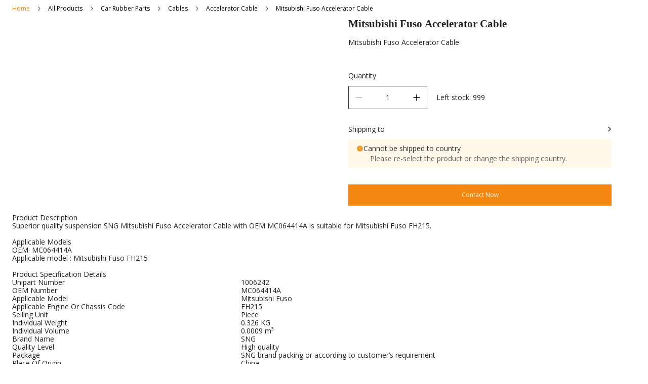

--- FILE ---
content_type: text/html; charset=utf-8
request_url: https://frotiseauto.com/product/mitsubishi-fuso-accelerator-cable
body_size: 40663
content:
<!DOCTYPE html><html lang="en"><head><meta charSet="utf-8"/><meta name="viewport" content="width=device-width, initial-scale=1, minimum-scale=1, maximum-scale=1, viewport-fit=cover, user-scalable=yes"/><link rel="preload" as="image" href="https://media.cdn.ishopastro.com/svg/sa-fe-c/search.svg"/><link rel="preload" as="image" href="https://media.cdn.ishopastro.com/svg/sa-fe-c/78e34581e8e18e29586a4794ba5115cd.svg"/><link rel="stylesheet" href="https://sys.cdn.ishopastro.com/fe/shop-server/app/20260121-101942/_next/static/css/da968aaf9ea2e745.css" data-precedence="next"/><link rel="stylesheet" href="https://sys.cdn.ishopastro.com/fe/shop-server/app/20260121-101942/_next/static/css/7ef49dcd1b503f9e.css" data-precedence="next"/><link rel="stylesheet" href="https://sys.cdn.ishopastro.com/fe/shop-server/app/20260121-101942/_next/static/css/99c6e3081ec9330d.css" data-precedence="next"/><link rel="stylesheet" href="https://sys.cdn.ishopastro.com/fe/shop-server/app/20260121-101942/_next/static/css/75e731e0f12d926e.css" data-precedence="next"/><link rel="stylesheet" href="https://sys.cdn.ishopastro.com/fe/shop-server/app/20260121-101942/_next/static/css/24b68710f075c761.css" data-precedence="next"/><link rel="stylesheet" href="https://sys.cdn.ishopastro.com/fe/shop-server/app/20260121-101942/_next/static/css/d91281c7d074ebb2.css" data-precedence="next"/><link rel="stylesheet" href="https://sys.cdn.ishopastro.com/fe/shop-server/app/20260121-101942/_next/static/css/b4bac4f3ee1f0a6f.css" as="style" data-precedence="dynamic"/><link rel="stylesheet" href="https://sys.cdn.ishopastro.com/fe/shop-server/app/20260121-101942/_next/static/css/1a6aebbd3522a66d.css" as="style" data-precedence="dynamic"/><link rel="stylesheet" href="https://sys.cdn.ishopastro.com/fe/shop-server/app/20260121-101942/_next/static/css/6c9a85c1f94ffe83.css" as="style" data-precedence="dynamic"/><link rel="stylesheet" href="https://sys.cdn.ishopastro.com/fe/shop-server/app/20260121-101942/_next/static/css/72a7f406dd5fc946.css" as="style" data-precedence="dynamic"/><link rel="stylesheet" href="https://sys.cdn.ishopastro.com/fe/shop-server/app/20260121-101942/_next/static/css/65be3332316aedb0.css" as="style" data-precedence="dynamic"/><link rel="stylesheet" href="https://sys.cdn.ishopastro.com/fe/shop-server/app/20260121-101942/_next/static/css/b7223141686d9dc3.css" as="style" data-precedence="dynamic"/><link rel="stylesheet" href="https://sys.cdn.ishopastro.com/fe/shop-server/app/20260121-101942/_next/static/css/928bcca523fc9e88.css" as="style" data-precedence="dynamic"/><link rel="preload" as="script" fetchPriority="low" href="https://sys.cdn.ishopastro.com/fe/shop-server/app/20260121-101942/_next/static/chunks/webpack-79edd621f64083f0.js"/><script src="https://sys.cdn.ishopastro.com/fe/shop-server/app/20260121-101942/_next/static/chunks/fd9d1056-d9ae3b518fe01fec.js" async=""></script><script src="https://sys.cdn.ishopastro.com/fe/shop-server/app/20260121-101942/_next/static/chunks/2117-5972d8f5eec3d36f.js" async=""></script><script src="https://sys.cdn.ishopastro.com/fe/shop-server/app/20260121-101942/_next/static/chunks/main-app-05dbec1e877fa666.js" async=""></script><script src="https://sys.cdn.ishopastro.com/fe/shop-server/app/20260121-101942/_next/static/chunks/4486-76992e43e2036336.js" async=""></script><script src="https://sys.cdn.ishopastro.com/fe/shop-server/app/20260121-101942/_next/static/chunks/1371-0b1066dfe57ccbef.js" async=""></script><script src="https://sys.cdn.ishopastro.com/fe/shop-server/app/20260121-101942/_next/static/chunks/7648-84ecc07d41fe36f9.js" async=""></script><script src="https://sys.cdn.ishopastro.com/fe/shop-server/app/20260121-101942/_next/static/chunks/app/global-error-2fce7ce2152605f6.js" async=""></script><script src="https://sys.cdn.ishopastro.com/fe/shop-server/app/20260121-101942/_next/static/chunks/8003-d237425c693845b1.js" async=""></script><script src="https://sys.cdn.ishopastro.com/fe/shop-server/app/20260121-101942/_next/static/chunks/app/layout-9fd2271612c57095.js" async=""></script><script src="https://sys.cdn.ishopastro.com/fe/shop-server/app/20260121-101942/_next/static/chunks/3335-ebbcb40a32103283.js" async=""></script><script src="https://sys.cdn.ishopastro.com/fe/shop-server/app/20260121-101942/_next/static/chunks/app/error-368fcae44c906bf7.js" async=""></script><script src="https://sys.cdn.ishopastro.com/fe/shop-server/app/20260121-101942/_next/static/chunks/c15bf2b0-7fe4609d5aed7ee2.js" async=""></script><script src="https://sys.cdn.ishopastro.com/fe/shop-server/app/20260121-101942/_next/static/chunks/4906-44c78748cfee0744.js" async=""></script><script src="https://sys.cdn.ishopastro.com/fe/shop-server/app/20260121-101942/_next/static/chunks/7209-46dc56c5a1a2d9f9.js" async=""></script><script src="https://sys.cdn.ishopastro.com/fe/shop-server/app/20260121-101942/_next/static/chunks/9914-f104964178da019d.js" async=""></script><script src="https://sys.cdn.ishopastro.com/fe/shop-server/app/20260121-101942/_next/static/chunks/3303-528687988d8b4c88.js" async=""></script><script src="https://sys.cdn.ishopastro.com/fe/shop-server/app/20260121-101942/_next/static/chunks/8286-1e7f5e3b0c3f8a0b.js" async=""></script><script src="https://sys.cdn.ishopastro.com/fe/shop-server/app/20260121-101942/_next/static/chunks/3467-fefc2f9b92df10eb.js" async=""></script><script src="https://sys.cdn.ishopastro.com/fe/shop-server/app/20260121-101942/_next/static/chunks/2665-59baa2e11faf56cc.js" async=""></script><script src="https://sys.cdn.ishopastro.com/fe/shop-server/app/20260121-101942/_next/static/chunks/7969-50c9c83c35f87a03.js" async=""></script><script src="https://sys.cdn.ishopastro.com/fe/shop-server/app/20260121-101942/_next/static/chunks/9208-44c591b34c14bac5.js" async=""></script><script src="https://sys.cdn.ishopastro.com/fe/shop-server/app/20260121-101942/_next/static/chunks/app/(pages)/product/%5BseoUrl%5D/page-2c96bd1d56c27ac4.js" async=""></script><link rel="preconnect dns-prefetch" href="//sys.cdn.ishopastro.com"/><link rel="preconnect dns-prefetch" href="//m.stripe.com"/><link rel="preconnect dns-prefetch" href="//www.googletagmanager.com"/><link rel="preconnect dns-prefetch" href="//connect.facebook.net"/><link rel="preconnect dns-prefetch" href="//www.facebook.com"/><link rel="preconnect dns-prefetch" href="//www.google.com"/><link rel="preconnect dns-prefetch" href="//www.google-analytics.com"/><link rel="preconnect dns-prefetch" href="//d2fm5lxr44ed3z.cloudfront.net"/><link rel="preconnect dns-prefetch" href="//media.cdn.ishopastro.com"/><link rel="preconnect dns-prefetch" href="//e.clarity.ms"/><link rel="preconnect dns-prefetch" href="//tagging.ishopastro.com"/><title>Mitsubishi Fuso Accelerator Cable</title><meta name="description" content=""/><meta property="og:title" content="Mitsubishi Fuso Accelerator Cable"/><meta property="og:description" content=""/><link rel="alternate" href="https://frotiseauto.com/product/mitsubishi-fuso-accelerator-cable" hrefLang="en-US"/><link rel="alternate" href="https://frotiseauto.com" hrefLang="x-default"/><link rel="canonical" href="https://frotiseauto.com/product/mitsubishi-fuso-accelerator-cable"/><link rel="preload stylesheet" href="https://fonts.font.im/css?family=Source+Code+Pro:200,300,400,500,600,700,900&amp;display=swap" as="style"/><link rel="preload stylesheet" href="https://sys.cdn.ishopastro.com/fe/lib/font/Open+Sans/Open+Sans.css" as="style"/><meta name="init_web_container_status" content="success"/><meta name="google-site-verification" content="GEyf4DASeF22oEYQAbjjJu0r0Hh4WfLjxO2H0sZuzA0"/><noscript><iframe src="https://tagging.ishopastro.com/ns.html?id=GTM-5PS26MJ" height="0" width="0" style="display:none;visibility:hidden"></iframe></noscript><link href="https://sys.cdn.ishopastro.com/fe/lib/froala_style.min@4.2.0.css" rel="stylesheet"/><script src="https://sys.cdn.ishopastro.com/fe/shop-server/app/20260121-101942/_next/static/chunks/polyfills-42372ed130431b0a.js" noModule=""></script></head><body><!--$--><main style="background-color:#FFFFFF"><div class="PageContainer_main__lnOXP" data-page-type="itemTemplate"><!--$--><div id="headerComponent"></div><!--/$--><div class="PageContainer_section-body__q_Amw" id="pageBodySectionList"><div style="--background-attachment:unset;--mt:10px;--mb:10px;--mask-background-color:transparent;--background-image-url:unset;display:block;background-color:#FFFFFF" class="BackgroundContainer___6JKS9 pure-background-image___Kb68w"><div class="sa-container___spf1L sa-container-auto___gBhJv" style="--max-width:1280px" data-safe-width="1304" data-role="container" data-container-align="auto"><div data-text-type="14" style="--mm-font-size:12px;--pad-font-size:12px;--pc-font-size:14px;--font-color:#F38712;--max-line:0;--text-decorate:unset;--line-height:1.2;--font-weight:normal;--letter-spacing:0px;--font-family:Open sans;--text-align:inherit" class="sa-text svg-use-font-size___htLlf sa-text___Ojens"><div data-role="crumb" id="crumb" class="Crumb_crumb-container__Cwfn2"><a target="_self" class="text-[#666666]" href="/">Home</a><span style="--current-crumb-color:#000000" class="Crumb_crumb-inner-item__czhiH"></span></div></div></div></div><script type="application/ld+json">{"@context":"https://schema.org","@type":"BreadcrumbList","itemListElement":[{"@type":"ListItem","position":1,"name":"Home","item":"https://"},{"@type":"ListItem","position":2,"name":"Mitsubishi Fuso Accelerator Cable","item":"https://product/mitsubishi-fuso-accelerator-cable"}]}</script><section data-role="itemDetail" class="" id="itemDetail"><!--$--><div><div style="--background-attachment:unset;--mt:0px;--mb:0px;--mask-background-color:transparent;--background-image-url:unset;background-color:#FFFFFF" class="BackgroundContainer___6JKS9 pure-background-image___Kb68w"><div class="sa-container___spf1L sa-container-auto___gBhJv" style="--max-width:1280px" data-safe-width="1304" data-role="container" data-container-align="auto"><div class="flex mm:flex-col mm:px-0 pad:flex-row"><div style="width:50%"><div class="sticky duration-300" style="top:20px"></div></div><div class="flex flex-1 flex-col p-0 Views_detail-sticky-body__tgkOv" style="justify-content:flex-start;background-color:transparent;padding-top:0px;padding-right:48px;padding-bottom:0px;padding-left:48px"><div class="Views_detail-sticky-body-inner__vdlzu" style="top:20px"><div data-id="detail-sku-action-431711179572116"><div><div><div class="ProductAction_action-inner__BECoE" style="--detail-action-gap:16px"><div data-block-item="itemDetail_title" style="min-height:1px"><div class="decorate-card"><div style="--background-attachment:unset;--mt:0px;--mb:0px;--mask-background-color:transparent;--background-image-url:unset;border-radius:0;overflow:hidden" class="BackgroundContainer___6JKS9 pure-background-image___Kb68w"><div class="decorate-card" style="padding-top:0px;padding-inline-end:0px;padding-bottom:0px;padding-inline-start:0px"><h1 data-text-type="24" style="word-break:break-word;margin:0;--mm-font-size:21px;--pad-font-size:21px;--pc-font-size:26px;--font-color:#222222;--max-line:0;--text-decorate:unset;--line-height:1.2;--font-weight:bold;--letter-spacing:0px;--font-family:Source Code Pr;--text-align:start" class="sa-text sa-text___Ojens">Mitsubishi Fuso Accelerator Cable</h1></div></div></div></div><div data-block-item="itemDetail_sub_title" style="min-height:1px"><div class="decorate-card"><div style="--background-attachment:unset;--mt:0px;--mb:0px;--mask-background-color:transparent;--background-image-url:unset;border-radius:0;overflow:hidden" class="BackgroundContainer___6JKS9 pure-background-image___Kb68w"><div class="decorate-card" style="padding-top:0px;padding-inline-end:0px;padding-bottom:0px;padding-inline-start:0px"><div data-text-type="16" style="--mm-font-size:14px;--pad-font-size:14px;--pc-font-size:16px;--font-color:#222222;--max-line:0;--text-decorate:unset;--line-height:1.2;--font-weight:normal;--letter-spacing:0px;--font-family:Open sans;--text-align:start" class="sa-text sa-text___Ojens">Mitsubishi Fuso Accelerator Cable</div></div></div></div></div><div data-block-item="itemDetail_sku_info" style="min-height:1px"><div class="decorate-card"><div style="--background-attachment:unset;--mt:0px;--mb:0px;--mask-background-color:transparent;--background-image-url:unset;border-radius:0;overflow:hidden" class="BackgroundContainer___6JKS9 pure-background-image___Kb68w"><div class="decorate-card" style="padding-top:0px;padding-inline-end:0px;padding-bottom:0px;padding-inline-start:0px"></div></div></div></div><div data-block-item="itemDetail_sku_action" style="min-height:1px"><div class="decorate-card"><div style="--background-attachment:unset;--mt:0px;--mb:0px;--mask-background-color:transparent;--background-image-url:unset;border-radius:0;overflow:hidden" class="BackgroundContainer___6JKS9 pure-background-image___Kb68w"><div class="decorate-card" style="padding-top:0px;padding-inline-end:0px;padding-bottom:0px;padding-inline-start:0px"><div id="product-detail-action"><div class="select-none"><div class="p-0"><div class="SkuSelector_sku-selector-container__Bsdh2" style="--sku-item-gap:16px"></div></div></div></div></div></div></div></div><div data-block-item="itemDetail_inventory" style="min-height:1px"><div class="decorate-card"><div style="--background-attachment:unset;--mt:0px;--mb:0px;--mask-background-color:transparent;--background-image-url:unset;border-radius:0;overflow:hidden" class="BackgroundContainer___6JKS9 pure-background-image___Kb68w"><div class="decorate-card" style="padding-top:0px;padding-inline-end:0px;padding-bottom:0px;padding-inline-start:0px"><div data-role="sa-action-quantity-box"><div class="pb-3"><div data-text-type="16" style="--mm-font-size:14px;--pad-font-size:14px;--pc-font-size:16px;--font-color:#222222;--max-line:0;--text-decorate:unset;--line-height:1.2;--font-weight:normal;--letter-spacing:0px;--font-family:Open sans;--text-align:start" class="sa-text sa-text___Ojens">Quantity</div></div><div class="flex items-center"><div class="block w-full" style="width:30%"><div class="product-cart flex items-center overflow-hidden rounded-none border border-solid border-[#333333] bg-transparent leading-[1]" style="padding-top:10px;padding-right:8px;padding-bottom:10px;padding-left:8px;border-color:#333;background-color:#fff"><button disabled="" class="inline-flex cursor-pointer appearance-none border-0 bg-transparent pe-3 [&amp;_span]:!inline-flex "><!--$--><!--/$--></button><div data-text-type="16" style="--mm-font-size:14px;--pad-font-size:14px;--pc-font-size:16px;--font-color:#222222;--max-line:0;--text-decorate:unset;--line-height:1.2;--font-weight:normal;--letter-spacing:0px;--font-family:Open sans;--text-align:inherit" class="flex-1 sa-text sa-text___Ojens"><input id="quantity" class="w-full border-0 bg-transparent text-center text-inherit outline-none" value="1"/></div><button id="button_last" class="inline-flex cursor-pointer appearance-none border-0 bg-transparent ps-3 [&amp;_span]:!inline-flex "><!--$--><!--/$--></button></div></div><div data-text-type="16" style="padding-inline-start:0.6rem;--mm-font-size:14px;--pad-font-size:14px;--pc-font-size:16px;--font-color:#222222;--max-line:0;--text-decorate:unset;--line-height:1.2;--font-weight:normal;--letter-spacing:0px;--font-family:Open sans;--text-align:inherit" class="ms-2 shrink-0 sa-text sa-text___Ojens">Left stock<!-- -->: <span>999</span></div></div></div></div></div></div></div><div data-block-item="itemDetail_logistics" style="min-height:1px"><div class="decorate-card"><div style="--background-attachment:unset;--mt:0px;--mb:0px;--mask-background-color:transparent;--background-image-url:unset;border-radius:0;overflow:hidden" class="BackgroundContainer___6JKS9 pure-background-image___Kb68w"><div class="decorate-card" style="padding-top:0px;padding-inline-end:0px;padding-bottom:0px;padding-inline-start:0px"><div><div class="h-0 overflow-hidden"><div class="relative inline-block w-full" data-role="ship-to-select-container"><div class="border-333 flex h-[48px] cursor-pointer items-center justify-between border border-solid p-[10px]" style="border-width:1px;border-top-left-radius:0;border-top-right-radius:0;border-bottom-right-radius:0;border-bottom-left-radius:0"><div class="flex items-center"><div class="text-14 pe-[15px] ps-[8px] font-medium leading-snug"><div style="overflow:hidden;text-overflow:ellipsis;display:-webkit-box;-webkit-line-clamp:1;word-break:break-all;-webkit-box-orient:vertical;position:relative;line-height:22px"></div></div></div></div><div class="absolute z-[1] mt-[8px] mm:hidden pad:block pad:hidden"><div data-role="shipping-search"><div class="border-F3 shadow-b relative flex h-[56px] items-center justify-between rounded-t-[8px] border-b bg-white px-[18px] pad:hidden"><div class="text-14 text-333 font-normal">Shipping to</div><div class="flex items-center"><p class="text-14 text-333 font-semibold"></p></div></div><div class="shadow-b flex flex-col overflow-hidden bg-white mm:h-[288px] mm:w-full pad:h-[380px] pad:w-[512px] "><div class="z-[-1] mm:fixed mm:inset-0"></div><div class="shadow-b px-3 py-[16px]"><div class="flex h-[36px] items-center rounded-[4px] bg-[#f6f7fa] px-3"><img class="me-[12px] mt-[3px]" src="https://media.cdn.ishopastro.com/svg/sa-fe-c/search.svg" alt="icon"/><input class="mt-[3px] flex-1 border-none bg-[#f6f7fa] text-[14px] leading-[1.3] text-[#333333] outline-none placeholder:text-[14px] placeholder:font-normal placeholder:text-[#C6CBD9]" placeholder="search" value=""/></div></div><div class="overflow-auto  p-[16px]"><div></div></div></div></div></div></div></div><div class="mt-[16px]"><div class="flex cursor-pointer items-center justify-between" style="margin-bottom:12px"><div class="text-333 text-14 flex items-center leading-snug" data-role="shipping-method"><div class="inline-block"><div data-text-type="16" style="--mm-font-size:14px;--pad-font-size:14px;--pc-font-size:16px;--font-color:#222222;--max-line:0;--text-decorate:unset;--line-height:1.2;--font-weight:normal;--letter-spacing:0px;--font-family:Open sans;--text-align:start" class="sa-text sa-text___Ojens">Shipping to</div></div><div class="ms-[8px] inline-block font-bold"><div data-text-type="16" style="--mm-font-size:14px;--pad-font-size:14px;--pc-font-size:16px;--font-color:#222222;--max-line:0;--text-decorate:unset;--line-height:1.2;--font-weight:bold;--letter-spacing:0px;--font-family:Open sans;--text-align:start" class="sa-text sa-text___Ojens"></div></div></div><div class="flex cursor-pointer items-center"></div></div><div class="mt-[8px]"><div class="bg-white mm:w-full "><div class="flex items-center justify-between rounded-t-[8px] border-b border-[#E7E8EC] mm:px-[18px] mm:py-[17px] pad:px-4 pad:py-4 hidden"><div class="mm:text-14 pad:text-16 flex items-center"><div class="inline-block"><div data-text-type="16" style="--mm-font-size:14px;--pad-font-size:14px;--pc-font-size:16px;--font-color:#222222;--max-line:0;--text-decorate:unset;--line-height:1.2;--font-weight:normal;--letter-spacing:0px;--font-family:Open sans;--text-align:start" class="sa-text sa-text___Ojens">Shipping to</div></div><div class="ms-[8px] inline-block  font-semibold leading-snug"><div data-text-type="16" style="--mm-font-size:14px;--pad-font-size:14px;--pc-font-size:16px;--font-color:#222222;--max-line:0;--text-decorate:unset;--line-height:1.2;--font-weight:bold;--letter-spacing:0px;--font-family:Open sans;--text-align:start" class="sa-text sa-text___Ojens"></div></div></div><img class="cursor-pointer mm:h-[20px] mm:w-[20px] pad:h-6 pad:w-6" src="https://media.cdn.ishopastro.com/svg/sa-fe-c/78e34581e8e18e29586a4794ba5115cd.svg" alt="shipping-close-icon"/></div><div class=""><div class="overflow-y-auto mm:max-h-[258px]"><div style="background:#FFF7E8;padding:10px 16px;color:#333;font-size:14px"><div style="display:flex;align-items:center"><div class="flex">Cannot be shipped to country</div></div><div style="padding-left:27px;margin-top:4px;color:#666">Please re-select the product or change the shipping country.</div></div></div></div></div></div></div></div></div></div></div></div><div data-block-item="itemDetail_action_button" style="min-height:1px"><div class="decorate-card"><div style="--background-attachment:unset;--mt:0px;--mb:0px;--mask-background-color:transparent;--background-image-url:unset;border-radius:0;overflow:hidden" class="BackgroundContainer___6JKS9 pure-background-image___Kb68w"><div class="decorate-card" style="padding-top:0px;padding-inline-end:0px;padding-bottom:0px;padding-inline-start:0px"><div data-role="product-action-buttons"><div></div></div></div></div></div></div><div data-block-item="itemDetail_inquiry" style="min-height:1px"><div class="decorate-card"><div style="--background-attachment:unset;--mt:0px;--mb:0px;--mask-background-color:transparent;--background-image-url:unset;border-radius:0;overflow:hidden" class="BackgroundContainer___6JKS9 pure-background-image___Kb68w"><div class="decorate-card" style="padding-top:0px;padding-inline-end:0px;padding-bottom:0px;padding-inline-start:0px"><!--$--><div data-role="detail-inquiry-button"><button class="theme-ui-button base-button___Kfsko primary___ouJtl animation-default___OABNq flex w-full" data-size="middle" style="--button-color-hover:#F38712;--border-width:1px;--button-color:#F38712;--text-color:#ffffff;--hover-text-color:#ffffff;--text-reverse-color:#000000;--border-top-left-radius:0px;--border-top-right-radius:0px;--border-bottom-right-radius:0px;--border-bottom-left-radius:0px;--theme-color:#F38712"><div class="button-inner button-inner-box___3TBB3"><span data-text-type="14" style="--mm-font-size:12px;--pad-font-size:12px;--pc-font-size:14px;--font-color:inherit;--max-line:1;--text-decorate:unset;--line-height:1.2;--font-weight:normal;--letter-spacing:0px;--font-family:Open sans;--text-align:inherit" class="sa-text sa-text___Ojens">Contact Now</span></div><div class="animation-box___p5qyY"><div class="background-animation-box animation-box-inner___sENfK"></div></div></button></div><!--/$--></div></div></div></div><div class="h-0 overflow-hidden"><div data-block-item="itemDetail_bundle_info" style="min-height:1px"><div class="decorate-card"><div style="--background-attachment:unset;--mt:0px;--mb:0px;--mask-background-color:transparent;--background-image-url:unset;border-radius:0;overflow:hidden" class="BackgroundContainer___6JKS9 pure-background-image___Kb68w"><div class="decorate-card" style="padding-top:0px;padding-inline-end:0px;padding-bottom:0px;padding-inline-start:0px"></div></div></div></div></div></div></div></div></div></div></div></div></div></div></div><!--/$--></section><section data-role="ItemDetailDescription" class="" id="ItemDetailDescription"><!--$--><div style="--background-attachment:unset;--mt:0px;--mb:0px;--mask-background-color:transparent;--background-image-url:unset" class="BackgroundContainer___6JKS9 pure-background-image___Kb68w"><div class="sa-container___spf1L sa-container-auto___gBhJv" style="--max-width:1280px" data-safe-width="1304" data-role="container" data-container-align="auto"><div></div></div></div><!--/$--></section><section data-role="MayLike" class="" id="MayLike"><!--$--><div data-role="sa-may-like-container" class="z-[1] mx-auto flex w-full flex-1 flex-col"><div style="--background-attachment:unset;--mt:0px;--mb:0px;--mask-background-color:transparent;--background-image-url:unset;background-color:transparent" class="BackgroundContainer___6JKS9 pure-background-image___Kb68w"><div class="sa-container___spf1L sa-container-auto___gBhJv" style="--max-width:1280px" data-safe-width="1304" data-role="container" data-container-align="auto"></div></div></div><!--/$--></section><section data-role="ItemReview" class="" id="ItemReview"><!--$--><!--/$--></section></div><!--$--><div id="footer" style="position:relative"><div class="sa-container___spf1L sa-container-full___J-KNg" style="--max-width:1280px" data-safe-width="1304" data-role="container" data-container-align="full"><div style="--background-attachment:unset;--mt:0px;--mb:0px;--mask-background-color:transparent;--background-image-url:unset;background-color:#000000" class="BackgroundContainer___6JKS9 pure-background-image___Kb68w"><div class="sa-container___spf1L sa-container-auto___gBhJv" style="--max-width:1280px" data-safe-width="1304" data-role="container" data-container-align="auto"><div class="flex flex-wrap BottomFooter_footer-content-wrap__1VO_U" style="--footer-item-gap:0px;--footer-wrap-gap:-0px"><div style="width:25%;padding-bottom:0"><div style="text-align:left;position:relative;max-width:100%;cursor:unset" class="pad:flex-1"><div class="mm:mb-[8px] pad:mb-5"><div data-text-type="16" style="--mm-font-size:14px;--pad-font-size:14px;--pc-font-size:16px;--font-color:#ffffff;--max-line:0;--text-decorate:unset;--line-height:1.2;--font-weight:normal;--letter-spacing:0px;--font-family:Open sans;--text-align:start" class="sa-text sa-text___Ojens">Brand</div></div><div data-text-type="12" style="--mm-font-size:12px;--pad-font-size:12px;--pc-font-size:12px;--font-color:#FFFFFF;--max-line:0;--text-decorate:unset;--line-height:1.2;--font-weight:normal;--letter-spacing:0px;--font-family:Open sans;--text-align:start;overflow:visible" class="sa-text sa-text___Ojens rich-text-style___YUj-z"><p>Rinding Now</p></div></div></div><div style="width:25%;padding-bottom:0"><div style="text-align:left;position:relative;max-width:100%;cursor:pointer" class="pad:flex-1"><div class="mm:mb-[8px] pad:mb-5"><div data-text-type="16" style="--mm-font-size:14px;--pad-font-size:14px;--pc-font-size:16px;--font-color:#ffffff;--max-line:0;--text-decorate:unset;--line-height:1.2;--font-weight:normal;--letter-spacing:0px;--font-family:Open sans;--text-align:start" class="sa-text sa-text___Ojens">Our mission</div></div><div data-text-type="12" style="--mm-font-size:12px;--pad-font-size:12px;--pc-font-size:12px;--font-color:#FFFFFF;--max-line:0;--text-decorate:unset;--line-height:1.2;--font-weight:normal;--letter-spacing:0px;--font-family:Open sans;--text-align:start;overflow:visible" class="sa-text sa-text___Ojens rich-text-style___YUj-z"><p>Over 1000 riders cycled 100 miles around the Vale of York</p></div></div></div><div style="width:25%;padding-bottom:0"><div style="text-align:left;position:relative;max-width:100%;cursor:unset" class="pad:flex-1"><div class="mm:mb-[8px] pad:mb-5"><div data-text-type="16" style="--mm-font-size:14px;--pad-font-size:14px;--pc-font-size:16px;--font-color:#ffffff;--max-line:0;--text-decorate:unset;--line-height:1.2;--font-weight:normal;--letter-spacing:0px;--font-family:Open sans;--text-align:start" class="sa-text sa-text___Ojens">Provide more equipment</div></div><div data-text-type="12" style="--mm-font-size:12px;--pad-font-size:12px;--pc-font-size:12px;--font-color:#FFFFFF;--max-line:0;--text-decorate:unset;--line-height:1.2;--font-weight:normal;--letter-spacing:0px;--font-family:Open sans;--text-align:start;overflow:visible" class="sa-text sa-text___Ojens rich-text-style___YUj-z"><p>The trees provide shade for the animals in the summer.&nbsp;</p></div></div></div><div style="width:25%;padding-bottom:0"><div style="text-align:left;position:relative;max-width:100%;cursor:unset" class="pad:flex-1"><div class="mm:mb-[8px] pad:mb-5"><div data-text-type="16" style="--mm-font-size:14px;--pad-font-size:14px;--pc-font-size:16px;--font-color:#ffffff;--max-line:0;--text-decorate:unset;--line-height:1.2;--font-weight:normal;--letter-spacing:0px;--font-family:Open sans;--text-align:start" class="sa-text sa-text___Ojens">Contact</div></div><div data-text-type="12" style="--mm-font-size:12px;--pad-font-size:12px;--pc-font-size:12px;--font-color:#FFFFFF;--max-line:0;--text-decorate:unset;--line-height:1.2;--font-weight:normal;--letter-spacing:0px;--font-family:Open sans;--text-align:start;overflow:visible" class="sa-text sa-text___Ojens rich-text-style___YUj-z"><p><em><strong><span style="font-size: 24px;">Tel: 400-2923-2133</span></strong></em></p></div></div></div><div style="width:25%;padding-bottom:0"><div class="pb-0 mm:w-full pad:w-[288px] relative mm:w-full pad:w-auto"><div data-text-type="18" style="margin-bottom:0;--mm-font-size:16px;--pad-font-size:16px;--pc-font-size:18px;--font-color:#FFFFFF;--max-line:0;--text-decorate:unset;--line-height:1.2;--font-weight:normal;--letter-spacing:0px;--font-family:Open sans;--text-align:start" class="sa-text sa-text___Ojens">SIGN UP AND SAVE</div><div data-text-type="14" style="margin-bottom:0;--mm-font-size:12px;--pad-font-size:12px;--pc-font-size:14px;--font-color:#FFFFFF;--max-line:0;--text-decorate:unset;--line-height:1.2;--font-weight:normal;--letter-spacing:0px;--font-family:Open sans;--text-align:start" class="sa-text sa-text___Ojens">Be the first to know about new collections and exclusive offers.</div><div style="border:1px solid #ffffff;overflow:hidden" class="mt-2 flex h-12 w-full"><div data-text-type="16" style="--mm-font-size:14px;--pad-font-size:14px;--pc-font-size:16px;--font-color:#222222;--max-line:0;--text-decorate:unset;--line-height:1.2;--font-weight:normal;--letter-spacing:0px;--font-family:Open sans;--text-align:inherit" class="flex-auto sa-text sa-text___Ojens"><input class="Subscription_input__8TeQK" style="color:inherit;background:transparent;border:0" placeholder="Enter your email"/></div><button class="theme-ui-button base-button___Kfsko primary___ouJtl animation-default___OABNq Subscription_button__X294l" data-size="small" style="--button-color-hover:#222;--border-width:1px;--button-color:#222;--text-color:#222222;--hover-text-color:#ffffff;--text-reverse-color:#ffffff;--border-top-left-radius:0px;--border-top-right-radius:0px;--border-bottom-right-radius:0px;--border-bottom-left-radius:0px;--theme-color:#F38712"><div class="button-inner button-inner-box___3TBB3"><span data-text-type="16" style="--mm-font-size:14px;--pad-font-size:14px;--pc-font-size:16px;--font-color:inherit;--max-line:1;--text-decorate:unset;--line-height:1.2;--font-weight:normal;--letter-spacing:0px;--font-family:Open sans;--text-align:inherit" class="sa-text sa-text___Ojens">Subscribe</span></div><div class="animation-box___p5qyY"><div class="background-animation-box animation-box-inner___sENfK"></div></div></button></div></div></div><div style="width:25%;padding-bottom:0"><div data-role="social-data-container" class="relative inline-flex w-full text-start text-[#333333] last:me-0"><div class="SocialMediaComponent_social-media-components-container__YxtJj"></div></div></div></div></div><hr style="width:100%;border:none;height:1px;position:relative"/><div style="--background-attachment:unset;--mt:0px;--mb:0px;--mask-background-color:transparent;--background-image-url:unset" class="BackgroundContainer___6JKS9 pure-background-image___Kb68w"><div class="sa-container___spf1L sa-container-auto___gBhJv" style="--max-width:1280px" data-safe-width="1304" data-role="container" data-container-align="auto"><div class="relative flex items-center justify-between mm:flex-col mm:justify-center pad:flex-row "><div class="mm:mb-[5.8px] pad:mb-0 pad:flex-row pad:items-center" style="display:flex;justify-content:space-between;align-items:center" data-role="footer-content-item"></div><div data-role="footer-content-item" style="color:#ffffff;margin-top:0;margin-inline-start:0;padding:0;border:none" class="text-3 relative w-full flex-1 font-normal"><div style="display:flex;justify-content:space-between;text-align:start" class="mm:flex-col pad:flex-row"><div class="w-full mm:ms-0  pad:ms-6 "><div data-text-type="12" style="--mm-font-size:12px;--pad-font-size:12px;--pc-font-size:12px;--font-color:#FFF;--max-line:0;--text-decorate:unset;--line-height:1.2;--font-weight:normal;--letter-spacing:0px;--font-family:Open sans;--text-align:inherit" class="sa-text sa-text___Ojens">© 2026 Frotise</div></div></div></div></div></div></div></div></div></div><!--/$--><!--$!--><template data-dgst="BAILOUT_TO_CLIENT_SIDE_RENDERING"></template><!--/$--><!--$!--><template data-dgst="BAILOUT_TO_CLIENT_SIDE_RENDERING"></template><!--/$--><!--$!--><template data-dgst="BAILOUT_TO_CLIENT_SIDE_RENDERING"></template><!--/$--></div></main><!--/$--><div id="rootPlugin"></div><div id="__next"></div><!--$--><!--/$--><script src="https://sys.cdn.ishopastro.com/fe/shop-server/app/20260121-101942/_next/static/chunks/webpack-79edd621f64083f0.js" async=""></script><script>(self.__next_f=self.__next_f||[]).push([0]);self.__next_f.push([2,null])</script><script>self.__next_f.push([1,"1:HL[\"https://sys.cdn.ishopastro.com/fe/shop-server/app/20260121-101942/_next/static/css/da968aaf9ea2e745.css\",\"style\"]\n2:HL[\"https://sys.cdn.ishopastro.com/fe/shop-server/app/20260121-101942/_next/static/css/7ef49dcd1b503f9e.css\",\"style\"]\n3:HL[\"https://sys.cdn.ishopastro.com/fe/shop-server/app/20260121-101942/_next/static/css/99c6e3081ec9330d.css\",\"style\"]\n4:HL[\"https://sys.cdn.ishopastro.com/fe/shop-server/app/20260121-101942/_next/static/css/75e731e0f12d926e.css\",\"style\"]\n5:HL[\"https://sys.cdn.ishopastro.com/fe/shop-server/app/20260121-101942/_next/static/css/24b68710f075c761.css\",\"style\"]\n6:HL[\"https://sys.cdn.ishopastro.com/fe/shop-server/app/20260121-101942/_next/static/css/d91281c7d074ebb2.css\",\"style\"]\n"])</script><script>self.__next_f.push([1,"7:I[12846,[],\"\"]\na:I[4707,[],\"\"]\nc:I[36423,[],\"\"]\nf:I[21667,[\"4486\",\"static/chunks/4486-76992e43e2036336.js\",\"1371\",\"static/chunks/1371-0b1066dfe57ccbef.js\",\"7648\",\"static/chunks/7648-84ecc07d41fe36f9.js\",\"6470\",\"static/chunks/app/global-error-2fce7ce2152605f6.js\"],\"default\"]\nb:[\"seoUrl\",\"mitsubishi-fuso-accelerator-cable\",\"d\"]\n10:[]\n"])</script><script>self.__next_f.push([1,"0:[\"$\",\"$L7\",null,{\"buildId\":\"20260121-101942\",\"assetPrefix\":\"https://sys.cdn.ishopastro.com/fe/shop-server/app/20260121-101942\",\"urlParts\":[\"\",\"product\",\"mitsubishi-fuso-accelerator-cable\"],\"initialTree\":[\"\",{\"children\":[\"(pages)\",{\"children\":[\"product\",{\"children\":[[\"seoUrl\",\"mitsubishi-fuso-accelerator-cable\",\"d\"],{\"children\":[\"__PAGE__\",{}]}]}]}]},\"$undefined\",\"$undefined\",true],\"initialSeedData\":[\"\",{\"children\":[\"(pages)\",{\"children\":[\"product\",{\"children\":[[\"seoUrl\",\"mitsubishi-fuso-accelerator-cable\",\"d\"],{\"children\":[\"__PAGE__\",{},[[\"$L8\",\"$L9\",[[\"$\",\"link\",\"0\",{\"rel\":\"stylesheet\",\"href\":\"https://sys.cdn.ishopastro.com/fe/shop-server/app/20260121-101942/_next/static/css/99c6e3081ec9330d.css\",\"precedence\":\"next\",\"crossOrigin\":\"$undefined\"}],[\"$\",\"link\",\"1\",{\"rel\":\"stylesheet\",\"href\":\"https://sys.cdn.ishopastro.com/fe/shop-server/app/20260121-101942/_next/static/css/75e731e0f12d926e.css\",\"precedence\":\"next\",\"crossOrigin\":\"$undefined\"}],[\"$\",\"link\",\"2\",{\"rel\":\"stylesheet\",\"href\":\"https://sys.cdn.ishopastro.com/fe/shop-server/app/20260121-101942/_next/static/css/24b68710f075c761.css\",\"precedence\":\"next\",\"crossOrigin\":\"$undefined\"}],[\"$\",\"link\",\"3\",{\"rel\":\"stylesheet\",\"href\":\"https://sys.cdn.ishopastro.com/fe/shop-server/app/20260121-101942/_next/static/css/d91281c7d074ebb2.css\",\"precedence\":\"next\",\"crossOrigin\":\"$undefined\"}]]],null],null]},[null,[\"$\",\"$La\",null,{\"parallelRouterKey\":\"children\",\"segmentPath\":[\"children\",\"(pages)\",\"children\",\"product\",\"children\",\"$b\",\"children\"],\"error\":\"$undefined\",\"errorStyles\":\"$undefined\",\"errorScripts\":\"$undefined\",\"template\":[\"$\",\"$Lc\",null,{}],\"templateStyles\":\"$undefined\",\"templateScripts\":\"$undefined\",\"notFound\":\"$undefined\",\"notFoundStyles\":\"$undefined\"}]],[[\"$\",\"div\",null,{\"className\":\"flex h-lvh flex-col items-center\",\"children\":[[\"$\",\"div\",null,{\"className\":\"Header_headerContainer__JHj73\",\"children\":[[[\"$\",\"div\",null,{\"className\":\"Header_header-lg__wsz1X\",\"children\":[[\"$\",\"ul\",null,{\"className\":\"Paragraph_paragraph__PFZwE\",\"style\":{\"gap\":36,\"alignItems\":\"$undefined\",\"justifyContent\":\"$undefined\",\"flexDirection\":\"row\"},\"children\":[[\"$\",\"li\",\"0\",{\"style\":{\"width\":57,\"height\":20,\"borderRadius\":8},\"className\":\"Paragraph_paragraphItem__NelIA Paragraph_paragraphItemActive__kblT_ undefined\"}],[\"$\",\"li\",\"1\",{\"style\":{\"width\":57,\"height\":20,\"borderRadius\":8},\"className\":\"Paragraph_paragraphItem__NelIA Paragraph_paragraphItemActive__kblT_ undefined\"}],[\"$\",\"li\",\"2\",{\"style\":{\"width\":57,\"height\":20,\"borderRadius\":8},\"className\":\"Paragraph_paragraphItem__NelIA Paragraph_paragraphItemActive__kblT_ undefined\"}],[\"$\",\"li\",\"3\",{\"style\":{\"width\":57,\"height\":20,\"borderRadius\":8},\"className\":\"Paragraph_paragraphItem__NelIA Paragraph_paragraphItemActive__kblT_ undefined\"}],[\"$\",\"li\",\"4\",{\"style\":{\"width\":57,\"height\":20,\"borderRadius\":8},\"className\":\"Paragraph_paragraphItem__NelIA Paragraph_paragraphItemActive__kblT_ undefined\"}]]}],[\"$\",\"div\",null,{\"className\":\"Header_headerRightPanel__4vW8M\",\"children\":[\"$\",\"ul\",null,{\"className\":\"Paragraph_paragraph__PFZwE\",\"style\":{\"gap\":24,\"alignItems\":\"$undefined\",\"justifyContent\":\"$undefined\",\"flexDirection\":\"row\"},\"children\":[[\"$\",\"li\",\"0\",{\"style\":{\"width\":24,\"height\":24,\"borderRadius\":\"50%\"},\"className\":\"Paragraph_paragraphItem__NelIA Paragraph_paragraphItemActive__kblT_ undefined\"}],[\"$\",\"li\",\"1\",{\"style\":{\"width\":24,\"height\":24,\"borderRadius\":\"50%\"},\"className\":\"Paragraph_paragraphItem__NelIA Paragraph_paragraphItemActive__kblT_ undefined\"}],[\"$\",\"li\",\"2\",{\"style\":{\"width\":24,\"height\":24,\"borderRadius\":\"50%\"},\"className\":\"Paragraph_paragraphItem__NelIA Paragraph_paragraphItemActive__kblT_ undefined\"}],[\"$\",\"li\",\"3\",{\"style\":{\"width\":24,\"height\":24,\"borderRadius\":\"50%\"},\"className\":\"Paragraph_paragraphItem__NelIA Paragraph_paragraphItemActive__kblT_ undefined\"}]]}]}]]}],[\"$\",\"div\",null,{\"className\":\"Header_header-sm__xD5nA\",\"children\":[[\"$\",\"div\",null,{\"className\":\"Header_headerLeftPanel__O_hQk\",\"children\":[[\"$\",\"ul\",null,{\"className\":\"Paragraph_paragraph__PFZwE\",\"style\":{\"gap\":10,\"alignItems\":\"$undefined\",\"justifyContent\":\"$undefined\",\"flexDirection\":\"$undefined\"},\"children\":[[\"$\",\"li\",\"0\",{\"style\":{\"width\":24,\"height\":24,\"borderRadius\":\"50%\"},\"className\":\"Paragraph_paragraphItem__NelIA Paragraph_paragraphItemActive__kblT_ undefined\"}]]}],[\"$\",\"ul\",null,{\"className\":\"Paragraph_paragraph__PFZwE\",\"style\":{\"gap\":10,\"alignItems\":\"$undefined\",\"justifyContent\":\"$undefined\",\"flexDirection\":\"$undefined\"},\"children\":[[\"$\",\"li\",\"0\",{\"style\":{\"width\":57,\"height\":24,\"borderRadius\":8},\"className\":\"Paragraph_paragraphItem__NelIA Paragraph_paragraphItemActive__kblT_ undefined\"}]]}]]}],[\"$\",\"div\",null,{\"className\":\"Header_headerRightPanel__4vW8M\",\"children\":[\"$\",\"ul\",null,{\"className\":\"Paragraph_paragraph__PFZwE\",\"style\":{\"gap\":10,\"alignItems\":\"$undefined\",\"justifyContent\":\"$undefined\",\"flexDirection\":\"row\"},\"children\":[[\"$\",\"li\",\"0\",{\"style\":{\"width\":24,\"height\":24,\"borderRadius\":\"50%\"},\"className\":\"Paragraph_paragraphItem__NelIA Paragraph_paragraphItemActive__kblT_ undefined\"}],[\"$\",\"li\",\"1\",{\"style\":{\"width\":24,\"height\":24,\"borderRadius\":\"50%\"},\"className\":\"Paragraph_paragraphItem__NelIA Paragraph_paragraphItemActive__kblT_ undefined\"}]]}]}]]}]],[\"$\",\"div\",null,{\"className\":\"Header_breadCrumbContainer__ZrwSW\",\"children\":[\"$\",\"ul\",null,{\"className\":\"Paragraph_paragraph__PFZwE\",\"style\":{\"gap\":10,\"alignItems\":\"$undefined\",\"justifyContent\":\"$undefined\",\"flexDirection\":\"row\"},\"children\":[[\"$\",\"li\",\"0\",{\"style\":{\"width\":36,\"height\":14,\"borderRadius\":8},\"className\":\"Paragraph_paragraphItem__NelIA Paragraph_paragraphItemActive__kblT_ undefined\"}],[\"$\",\"li\",\"1\",{\"style\":{\"width\":14,\"height\":14,\"borderRadius\":\"50%\"},\"className\":\"Paragraph_paragraphItem__NelIA Paragraph_paragraphItemActive__kblT_ undefined\"}],[\"$\",\"li\",\"2\",{\"style\":{\"width\":36,\"height\":14,\"borderRadius\":8},\"className\":\"Paragraph_paragraphItem__NelIA Paragraph_paragraphItemActive__kblT_ undefined\"}]]}]}]]}],[\"$\",\"div\",null,{\"className\":\"loading_container__S9AMV\",\"children\":[\"$\",\"div\",null,{\"className\":\"loading_productDesc__bEigY\",\"children\":[[\"$\",\"div\",null,{\"className\":\"loading_productSwiper__IwV2U\"}],[\"$\",\"div\",null,{\"className\":\"loading_productContainer__KOXr1\",\"children\":[\"$\",\"div\",null,{\"className\":\"loading_productListItem__bbqyQ\"}]}],[\"$\",\"div\",null,{\"className\":\"loading_productDescParagraph__F8o8C\",\"children\":[[\"$\",\"div\",null,{\"className\":\"$undefined\",\"children\":[\"$\",\"ul\",null,{\"className\":\"Paragraph_paragraph__PFZwE\",\"style\":{\"gap\":10,\"alignItems\":\"$undefined\",\"justifyContent\":\"$undefined\",\"flexDirection\":\"column\"},\"children\":[[\"$\",\"li\",\"0\",{\"style\":{\"width\":162,\"height\":30,\"borderRadius\":8},\"className\":\"Paragraph_paragraphItem__NelIA Paragraph_paragraphItemActive__kblT_ undefined\"}]]}]}],[\"$\",\"div\",null,{\"className\":\"$undefined\",\"children\":[\"$\",\"ul\",null,{\"className\":\"Paragraph_paragraph__PFZwE\",\"style\":{\"gap\":10,\"alignItems\":\"$undefined\",\"justifyContent\":\"$undefined\",\"flexDirection\":\"column\"},\"children\":[[\"$\",\"li\",\"0\",{\"style\":{\"width\":\"\",\"height\":20,\"borderRadius\":8},\"className\":\"Paragraph_paragraphItem__NelIA Paragraph_paragraphItemActive__kblT_ undefined\"}],[\"$\",\"li\",\"1\",{\"style\":{\"width\":200,\"height\":20,\"borderRadius\":8},\"className\":\"Paragraph_paragraphItem__NelIA Paragraph_paragraphItemActive__kblT_ undefined\"}]]}]}],[[\"$\",\"div\",\"0\",{\"className\":\"$undefined\",\"children\":[\"$\",\"div\",null,{\"className\":\"$undefined\",\"children\":[\"$\",\"ul\",null,{\"className\":\"Paragraph_paragraph__PFZwE\",\"style\":{\"gap\":10,\"alignItems\":\"$undefined\",\"justifyContent\":\"$undefined\",\"flexDirection\":\"column\"},\"children\":[[\"$\",\"li\",\"0\",{\"style\":{\"width\":57,\"height\":20,\"borderRadius\":8},\"className\":\"Paragraph_paragraphItem__NelIA Paragraph_paragraphItemActive__kblT_ undefined\"}],[\"$\",\"li\",\"1\",{\"style\":{\"width\":200,\"height\":26,\"borderRadius\":8},\"className\":\"Paragraph_paragraphItem__NelIA Paragraph_paragraphItemActive__kblT_ undefined\"}]]}]}]}],[\"$\",\"div\",\"1\",{\"className\":\"$undefined\",\"children\":[\"$\",\"div\",null,{\"className\":\"$undefined\",\"children\":[\"$\",\"ul\",null,{\"className\":\"Paragraph_paragraph__PFZwE\",\"style\":{\"gap\":10,\"alignItems\":\"$undefined\",\"justifyContent\":\"$undefined\",\"flexDirection\":\"column\"},\"children\":[[\"$\",\"li\",\"0\",{\"style\":{\"width\":57,\"height\":20,\"borderRadius\":8},\"className\":\"Paragraph_paragraphItem__NelIA Paragraph_paragraphItemActive__kblT_ undefined\"}],[\"$\",\"li\",\"1\",{\"style\":{\"width\":200,\"height\":26,\"borderRadius\":8},\"className\":\"Paragraph_paragraphItem__NelIA Paragraph_paragraphItemActive__kblT_ undefined\"}]]}]}]}],[\"$\",\"div\",\"2\",{\"className\":\"$undefined\",\"children\":[\"$\",\"div\",null,{\"className\":\"$undefined\",\"children\":[\"$\",\"ul\",null,{\"className\":\"Paragraph_paragraph__PFZwE\",\"style\":{\"gap\":10,\"alignItems\":\"$undefined\",\"justifyContent\":\"$undefined\",\"flexDirection\":\"column\"},\"children\":[[\"$\",\"li\",\"0\",{\"style\":{\"width\":57,\"height\":20,\"borderRadius\":8},\"className\":\"Paragraph_paragraphItem__NelIA Paragraph_paragraphItemActive__kblT_ undefined\"}],[\"$\",\"li\",\"1\",{\"style\":{\"width\":200,\"height\":26,\"borderRadius\":8},\"className\":\"Paragraph_paragraphItem__NelIA Paragraph_paragraphItemActive__kblT_ undefined\"}]]}]}]}]],[\"$\",\"button\",null,{\"className\":\"loading_productButton__fYvgQ\"}],[\"$\",\"div\",null,{\"className\":\"$undefined\",\"children\":[\"$\",\"ul\",null,{\"className\":\"Paragraph_paragraph__PFZwE\",\"style\":{\"gap\":10,\"alignItems\":\"$undefined\",\"justifyContent\":\"$undefined\",\"flexDirection\":\"row\"},\"children\":[[\"$\",\"li\",\"0\",{\"style\":{\"width\":57,\"height\":20,\"borderRadius\":8},\"className\":\"Paragraph_paragraphItem__NelIA Paragraph_paragraphItemActive__kblT_ undefined\"}],[\"$\",\"li\",\"1\",{\"style\":{\"width\":57,\"height\":20,\"borderRadius\":8},\"className\":\"Paragraph_paragraphItem__NelIA Paragraph_paragraphItemActive__kblT_ undefined\"}],[\"$\",\"li\",\"2\",{\"style\":{\"width\":57,\"height\":20,\"borderRadius\":8},\"className\":\"Paragraph_paragraphItem__NelIA Paragraph_paragraphItemActive__kblT_ undefined\"}],[\"$\",\"li\",\"3\",{\"style\":{\"width\":57,\"height\":20,\"borderRadius\":8},\"className\":\"Paragraph_paragraphItem__NelIA Paragraph_paragraphItemActive__kblT_ undefined\"}]]}]}]]}]]}]}],[\"$\",\"div\",null,{\"className\":\"Footer_footContainer__fy0aN\",\"children\":[[\"$\",\"div\",null,{\"className\":\"Footer_footItem-lg__JQFpT\",\"children\":[[\"$\",\"div\",\"0\",{\"className\":\"Footer_footItemParagraph__38Idb\",\"children\":[\"$\",\"ul\",null,{\"className\":\"Paragraph_paragraph__PFZwE\",\"style\":{\"gap\":10,\"alignItems\":\"$undefined\",\"justifyContent\":\"$undefined\",\"flexDirection\":\"$undefined\"},\"children\":[[\"$\",\"li\",\"0\",{\"style\":{\"width\":\"12.5rem\",\"height\":30,\"borderRadius\":8},\"className\":\"Paragraph_paragraphItem__NelIA Paragraph_paragraphItemActive__kblT_ undefined\"}],[\"$\",\"li\",\"1\",{\"style\":{\"width\":100,\"height\":20,\"borderRadius\":8},\"className\":\"Paragraph_paragraphItem__NelIA Paragraph_paragraphItemActive__kblT_ undefined\"}],[\"$\",\"li\",\"2\",{\"style\":{\"width\":100,\"height\":20,\"borderRadius\":8},\"className\":\"Paragraph_paragraphItem__NelIA Paragraph_paragraphItemActive__kblT_ undefined\"}]]}]}],[\"$\",\"div\",\"1\",{\"className\":\"Footer_footItemParagraph__38Idb\",\"children\":[\"$\",\"ul\",null,{\"className\":\"Paragraph_paragraph__PFZwE\",\"style\":{\"gap\":10,\"alignItems\":\"$undefined\",\"justifyContent\":\"$undefined\",\"flexDirection\":\"$undefined\"},\"children\":[[\"$\",\"li\",\"0\",{\"style\":{\"width\":\"12.5rem\",\"height\":30,\"borderRadius\":8},\"className\":\"Paragraph_paragraphItem__NelIA Paragraph_paragraphItemActive__kblT_ undefined\"}],[\"$\",\"li\",\"1\",{\"style\":{\"width\":100,\"height\":20,\"borderRadius\":8},\"className\":\"Paragraph_paragraphItem__NelIA Paragraph_paragraphItemActive__kblT_ undefined\"}],[\"$\",\"li\",\"2\",{\"style\":{\"width\":100,\"height\":20,\"borderRadius\":8},\"className\":\"Paragraph_paragraphItem__NelIA Paragraph_paragraphItemActive__kblT_ undefined\"}]]}]}],[\"$\",\"div\",\"2\",{\"className\":\"Footer_footItemParagraph__38Idb\",\"children\":[\"$\",\"ul\",null,{\"className\":\"Paragraph_paragraph__PFZwE\",\"style\":{\"gap\":10,\"alignItems\":\"$undefined\",\"justifyContent\":\"$undefined\",\"flexDirection\":\"$undefined\"},\"children\":[[\"$\",\"li\",\"0\",{\"style\":{\"width\":\"12.5rem\",\"height\":30,\"borderRadius\":8},\"className\":\"Paragraph_paragraphItem__NelIA Paragraph_paragraphItemActive__kblT_ undefined\"}],[\"$\",\"li\",\"1\",{\"style\":{\"width\":100,\"height\":20,\"borderRadius\":8},\"className\":\"Paragraph_paragraphItem__NelIA Paragraph_paragraphItemActive__kblT_ undefined\"}],[\"$\",\"li\",\"2\",{\"style\":{\"width\":100,\"height\":20,\"borderRadius\":8},\"className\":\"Paragraph_paragraphItem__NelIA Paragraph_paragraphItemActive__kblT_ undefined\"}]]}]}],[\"$\",\"div\",\"3\",{\"className\":\"Footer_footItemParagraph__38Idb\",\"children\":[\"$\",\"ul\",null,{\"className\":\"Paragraph_paragraph__PFZwE\",\"style\":{\"gap\":10,\"alignItems\":\"$undefined\",\"justifyContent\":\"$undefined\",\"flexDirection\":\"$undefined\"},\"children\":[[\"$\",\"li\",\"0\",{\"style\":{\"width\":\"12.5rem\",\"height\":30,\"borderRadius\":8},\"className\":\"Paragraph_paragraphItem__NelIA Paragraph_paragraphItemActive__kblT_ undefined\"}],[\"$\",\"li\",\"1\",{\"style\":{\"width\":100,\"height\":20,\"borderRadius\":8},\"className\":\"Paragraph_paragraphItem__NelIA Paragraph_paragraphItemActive__kblT_ undefined\"}],[\"$\",\"li\",\"2\",{\"style\":{\"width\":100,\"height\":20,\"borderRadius\":8},\"className\":\"Paragraph_paragraphItem__NelIA Paragraph_paragraphItemActive__kblT_ undefined\"}]]}]}]]}],[\"$\",\"div\",null,{\"className\":\"Footer_footItem-md__3B9Jl\",\"children\":[[\"$\",\"div\",\"0\",{\"className\":\"Footer_footItemAvatar__lV51Z\",\"children\":[\"$\",\"div\",null,{\"className\":\"Avatar_circleList__22MFF\",\"children\":[[\"$\",\"div\",\"0\",{\"className\":\"Avatar_circleItem__HW_om false\",\"style\":{\"marginBottom\":\"$undefined\"},\"children\":[[\"$\",\"ul\",null,{\"className\":\"Paragraph_paragraph__PFZwE\",\"style\":{\"gap\":10,\"alignItems\":\"$undefined\",\"justifyContent\":\"$undefined\",\"flexDirection\":\"$undefined\"},\"children\":[[\"$\",\"li\",\"0\",{\"style\":{\"width\":100,\"height\":20,\"borderRadius\":8},\"className\":\"Paragraph_paragraphItem__NelIA Paragraph_paragraphItemActive__kblT_ undefined\"}]]}],[\"$\",\"div\",null,{\"className\":\"Avatar_circle__Z3Dif\",\"style\":{\"width\":\"24px\",\"height\":\"24px\"}}]]}]]}]}],[\"$\",\"div\",\"1\",{\"className\":\"Footer_footItemAvatar__lV51Z\",\"children\":[\"$\",\"div\",null,{\"className\":\"Avatar_circleList__22MFF\",\"children\":[[\"$\",\"div\",\"0\",{\"className\":\"Avatar_circleItem__HW_om false\",\"style\":{\"marginBottom\":\"$undefined\"},\"children\":[[\"$\",\"ul\",null,{\"className\":\"Paragraph_paragraph__PFZwE\",\"style\":{\"gap\":10,\"alignItems\":\"$undefined\",\"justifyContent\":\"$undefined\",\"flexDirection\":\"$undefined\"},\"children\":[[\"$\",\"li\",\"0\",{\"style\":{\"width\":100,\"height\":20,\"borderRadius\":8},\"className\":\"Paragraph_paragraphItem__NelIA Paragraph_paragraphItemActive__kblT_ undefined\"}]]}],[\"$\",\"div\",null,{\"className\":\"Avatar_circle__Z3Dif\",\"style\":{\"width\":\"24px\",\"height\":\"24px\"}}]]}]]}]}],[\"$\",\"div\",\"2\",{\"className\":\"Footer_footItemAvatar__lV51Z\",\"children\":[\"$\",\"div\",null,{\"className\":\"Avatar_circleList__22MFF\",\"children\":[[\"$\",\"div\",\"0\",{\"className\":\"Avatar_circleItem__HW_om false\",\"style\":{\"marginBottom\":\"$undefined\"},\"children\":[[\"$\",\"ul\",null,{\"className\":\"Paragraph_paragraph__PFZwE\",\"style\":{\"gap\":10,\"alignItems\":\"$undefined\",\"justifyContent\":\"$undefined\",\"flexDirection\":\"$undefined\"},\"children\":[[\"$\",\"li\",\"0\",{\"style\":{\"width\":100,\"height\":20,\"borderRadius\":8},\"className\":\"Paragraph_paragraphItem__NelIA Paragraph_paragraphItemActive__kblT_ undefined\"}]]}],[\"$\",\"div\",null,{\"className\":\"Avatar_circle__Z3Dif\",\"style\":{\"width\":\"24px\",\"height\":\"24px\"}}]]}]]}]}]]}]]}]]}],[[\"$\",\"link\",\"0\",{\"rel\":\"stylesheet\",\"href\":\"https://sys.cdn.ishopastro.com/fe/shop-server/app/20260121-101942/_next/static/css/75e731e0f12d926e.css\",\"precedence\":\"next\",\"crossOrigin\":\"$undefined\"}],[\"$\",\"link\",\"1\",{\"rel\":\"stylesheet\",\"href\":\"https://sys.cdn.ishopastro.com/fe/shop-server/app/20260121-101942/_next/static/css/75a1462fa02ab0de.css\",\"precedence\":\"next\",\"crossOrigin\":\"$undefined\"}],[\"$\",\"link\",\"2\",{\"rel\":\"stylesheet\",\"href\":\"https://sys.cdn.ishopastro.com/fe/shop-server/app/20260121-101942/_next/static/css/24b68710f075c761.css\",\"precedence\":\"next\",\"crossOrigin\":\"$undefined\"}]],[]]]},[null,[\"$\",\"$La\",null,{\"parallelRouterKey\":\"children\",\"segmentPath\":[\"children\",\"(pages)\",\"children\",\"product\",\"children\"],\"error\":\"$undefined\",\"errorStyles\":\"$undefined\",\"errorScripts\":\"$undefined\",\"template\":[\"$\",\"$Lc\",null,{}],\"templateStyles\":\"$undefined\",\"templateScripts\":\"$undefined\",\"notFound\":\"$undefined\",\"notFoundStyles\":\"$undefined\"}]],null]},[[null,[\"$\",\"$La\",null,{\"parallelRouterKey\":\"children\",\"segmentPath\":[\"children\",\"(pages)\",\"children\"],\"error\":\"$undefined\",\"errorStyles\":\"$undefined\",\"errorScripts\":\"$undefined\",\"template\":[\"$\",\"$Lc\",null,{}],\"templateStyles\":\"$undefined\",\"templateScripts\":\"$undefined\",\"notFound\":\"$undefined\",\"notFoundStyles\":\"$undefined\"}]],null],null]},[[[[\"$\",\"link\",\"0\",{\"rel\":\"stylesheet\",\"href\":\"https://sys.cdn.ishopastro.com/fe/shop-server/app/20260121-101942/_next/static/css/da968aaf9ea2e745.css\",\"precedence\":\"next\",\"crossOrigin\":\"$undefined\"}],[\"$\",\"link\",\"1\",{\"rel\":\"stylesheet\",\"href\":\"https://sys.cdn.ishopastro.com/fe/shop-server/app/20260121-101942/_next/static/css/7ef49dcd1b503f9e.css\",\"precedence\":\"next\",\"crossOrigin\":\"$undefined\"}]],\"$Ld\"],null],null],\"couldBeIntercepted\":false,\"initialHead\":[null,\"$Le\"],\"globalErrorComponent\":\"$f\",\"missingSlots\":\"$W10\"}]\n"])</script><script>self.__next_f.push([1,"e:[[\"$\",\"meta\",\"0\",{\"name\":\"viewport\",\"content\":\"width=device-width, initial-scale=1, minimum-scale=1, maximum-scale=1, viewport-fit=cover, user-scalable=yes\"}],[\"$\",\"meta\",\"1\",{\"charSet\":\"utf-8\"}]]\n8:null\n"])</script><script>self.__next_f.push([1,"11:I[88003,[\"8003\",\"static/chunks/8003-d237425c693845b1.js\",\"3185\",\"static/chunks/app/layout-9fd2271612c57095.js\"],\"\"]\n13:I[27386,[\"8003\",\"static/chunks/8003-d237425c693845b1.js\",\"3185\",\"static/chunks/app/layout-9fd2271612c57095.js\"],\"default\"]\n14:I[10376,[\"4486\",\"static/chunks/4486-76992e43e2036336.js\",\"1371\",\"static/chunks/1371-0b1066dfe57ccbef.js\",\"7648\",\"static/chunks/7648-84ecc07d41fe36f9.js\",\"3335\",\"static/chunks/3335-ebbcb40a32103283.js\",\"7601\",\"static/chunks/app/error-368fcae44c906bf7.js\"],\"default\"]\n16:\"$Sreact.suspense\"\n17:I[74148,[\"8003\",\"static/chunks/8003-d237425c693845b1.js\",\"3185\",\"static/chunks/app/layout-9fd2271612c57095.js\"],\"NavigationEvents\"]\n18:I[52665,[\"922\",\"static/chunks/c15bf2b0-7fe4609d5aed7ee2.js\",\"4486\",\"static/chunks/4486-76992e43e2036336.js\",\"1371\",\"static/chunks/1371-0b1066dfe57ccbef.js\",\"4906\",\"static/chunks/4906-44c78748cfee0744.js\",\"7648\",\"static/chunks/7648-84ecc07d41fe36f9.js\",\"3335\",\"static/chunks/3335-ebbcb40a32103283.js\",\"7209\",\"static/chunks/7209-46dc56c5a1a2d9f9.js\",\"9914\",\"static/chunks/9914-f104964178da019d.js\",\"3303\",\"static/chunks/3303-528687988d8b4c88.js\",\"8286\",\"static/chunks/8286-1e7f5e3b0c3f8a0b.js\",\"3467\",\"static/chunks/3467-fefc2f9b92df10eb.js\",\"2665\",\"static/chunks/2665-59baa2e11faf56cc.js\",\"7969\",\"static/chunks/7969-50c9c83c35f87a03.js\",\"9208\",\"static/chunks/9208-44c591b34c14bac5.js\",\"9231\",\"static/chunks/app/(pages)/product/%5BseoUrl%5D/page-2c96bd1d56c27ac4.js\"],\"default\"]\n22:I[19208,[\"922\",\"static/chunks/c15bf2b0-7fe4609d5aed7ee2.js\",\"4486\",\"static/chunks/4486-76992e43e2036336.js\",\"1371\",\"static/chunks/1371-0b1066dfe57ccbef.js\",\"4906\",\"static/chunks/4906-44c78748cfee0744.js\",\"7648\",\"static/chunks/7648-84ecc07d41fe36f9.js\",\"3335\",\"static/chunks/3335-ebbcb40a32103283.js\",\"7209\",\"static/chunks/7209-46dc56c5a1a2d9f9.js\",\"9914\",\"static/chunks/9914-f104964178da019d.js\",\"3303\",\"static/chunks/3303-528687988d8b4c88.js\",\"8286\",\"static/chunks/8286-1e7f5e3b0c3f8a0b.js\",\"3467\",\"static/chunks/3467-fefc2f9b92df10eb.js\",\"2665\",\"static/chunks/2665-59baa2e11faf56cc.js\",\"7969\""])</script><script>self.__next_f.push([1,",\"static/chunks/7969-50c9c83c35f87a03.js\",\"9208\",\"static/chunks/9208-44c591b34c14bac5.js\",\"9231\",\"static/chunks/app/(pages)/product/%5BseoUrl%5D/page-2c96bd1d56c27ac4.js\"],\"default\"]\n12:T41b,\n  window.pageData = {};\n  window.gloConfig = {\"isBetaStyle\":false,\"isBeta\":false,\"mediaCdnLink\":\"//media.cdn.ishopastro.com/\",\"ENV_TYPE\":\"app\",\"REPO_VERSION\":\"20260121-101942\",\"themeName\":\"surmount\",\"themeVersion\":\"0.346.0\",\"pluginVersion\":\"0.34.0\",\"pageType\":\"itemTemplate\"}\n  window.tracker = {\"gg_tag\":{\"id\":\"GTM-5PS26MJ\",\"resourceId\":\"GTM-5PS26MJ\",\"resourceType\":\"gg_tag\",\"resourceCode\":\"new\"}}\n  window.appLocal = {\"shopInfo\":{\"isRedirect\":false,\"id\":354892644580483,\"name\":\"Frotise\",\"secondaryDomain\":\"frotise.ishopastro.com\",\"mainDomain\":\"frotiseauto.com\",\"logo\":\"354892644580483/shop-logo/bc37bfc7359192888261959.png?width=357\u0026height=304\",\"currency\":\"USD\",\"contactEmail\":\"redhuang@unipartauto.com\",\"marketingEmail\":\"redhuang@unipartauto.com\",\"category\":\"汽车养护\",\"accountId\":324457801459357,\"gmtCreate\":1651741672000,\"gmtModified\":1680083189000,\"themeTemplateId\":571705244692940,\"isPopUps\":false,\"status\":\"active\",\"shopSetting\":{},\"isMarketShop\":false,\"needPath\":false},\"i18nSelector\":{\"show\":false}}\n  window._shopId = 354892644580483;\n"])</script><script>self.__next_f.push([1,"d:[\"$\",\"html\",null,{\"lang\":\"en\",\"children\":[[\"$\",\"head\",null,{\"children\":[[\"$\",\"link\",null,{\"rel\":\"preconnect dns-prefetch\",\"href\":\"//sys.cdn.ishopastro.com\"}],[\"$\",\"link\",null,{\"rel\":\"preconnect dns-prefetch\",\"href\":\"//m.stripe.com\"}],[\"$\",\"link\",null,{\"rel\":\"preconnect dns-prefetch\",\"href\":\"//www.googletagmanager.com\"}],[\"$\",\"link\",null,{\"rel\":\"preconnect dns-prefetch\",\"href\":\"//connect.facebook.net\"}],[\"$\",\"link\",null,{\"rel\":\"preconnect dns-prefetch\",\"href\":\"//www.facebook.com\"}],[\"$\",\"link\",null,{\"rel\":\"preconnect dns-prefetch\",\"href\":\"//www.google.com\"}],[\"$\",\"link\",null,{\"rel\":\"preconnect dns-prefetch\",\"href\":\"//www.google-analytics.com\"}],[\"$\",\"link\",null,{\"rel\":\"preconnect dns-prefetch\",\"href\":\"//d2fm5lxr44ed3z.cloudfront.net\"}],[\"$\",\"link\",null,{\"rel\":\"preconnect dns-prefetch\",\"href\":\"//media.cdn.ishopastro.com\"}],[\"$\",\"link\",null,{\"rel\":\"preconnect dns-prefetch\",\"href\":\"//e.clarity.ms\"}],[\"$\",\"link\",null,{\"rel\":\"preconnect dns-prefetch\",\"href\":\"//tagging.ishopastro.com\"}],[\"$\",\"title\",null,{\"children\":\"Mitsubishi Fuso Accelerator Cable\"}],[\"$\",\"meta\",null,{\"name\":\"description\",\"content\":\"\"}],[\"$\",\"meta\",null,{\"property\":\"og:title\",\"content\":\"Mitsubishi Fuso Accelerator Cable\"}],[\"$\",\"meta\",null,{\"property\":\"og:description\",\"content\":\"\"}],\"$undefined\",[[\"$\",\"link\",\"0\",{\"rel\":\"alternate\",\"href\":\"https://frotiseauto.com/product/mitsubishi-fuso-accelerator-cable\",\"hrefLang\":\"en-US\"}]],[\"$\",\"link\",null,{\"rel\":\"alternate\",\"href\":\"https://frotiseauto.com\",\"hrefLang\":\"x-default\"}],[\"$\",\"link\",null,{\"rel\":\"canonical\",\"href\":\"https://frotiseauto.com/product/mitsubishi-fuso-accelerator-cable\"}],[[\"$\",\"link\",\"font-Source Code Pr\",{\"rel\":\"preload stylesheet\",\"href\":\"https://fonts.font.im/css?family=Source+Code+Pro:200,300,400,500,600,700,900\u0026display=swap\",\"as\":\"style\"}],[\"$\",\"link\",\"font-Open Sans\",{\"rel\":\"preload stylesheet\",\"href\":\"https://sys.cdn.ishopastro.com/fe/lib/font/Open+Sans/Open+Sans.css\",\"as\":\"style\"}]],false,false,[\"$\",\"$L11\",null,{\"id\":\"page-data\",\"dangerouslySetInnerHTML\":{\"__html\":\"$12\"},\"strategy\":\"afterInteractive\"}],[\"$\",\"$L13\",null,{\"trackerData\":{\"header\":{\"trace-id\":\"00000000000000000000000000000000\"},\"data\":[{\"shopId\":354892644580483,\"resourceName\":\"gtm_id\",\"resourceType\":\"gtm\",\"resourceValue\":\"GTM-5PS26MJ\"},{\"shopId\":354892644580483,\"resourceName\":\"init_web_container_status\",\"resourceType\":\"gtm\",\"resourceValue\":\"success\"},{\"shopId\":354892644580483,\"resourceName\":\"google-site-verification\",\"resourceType\":\"meta\",\"resourceValue\":\"GEyf4DASeF22oEYQAbjjJu0r0Hh4WfLjxO2H0sZuzA0\"}],\"success\":true},\"shopInfo\":{\"isRedirect\":false,\"id\":354892644580483,\"name\":\"Frotise\",\"secondaryDomain\":\"frotise.ishopastro.com\",\"mainDomain\":\"frotiseauto.com\",\"logo\":\"354892644580483/shop-logo/bc37bfc7359192888261959.png?width=357\u0026height=304\",\"currency\":\"USD\",\"contactEmail\":\"redhuang@unipartauto.com\",\"marketingEmail\":\"redhuang@unipartauto.com\",\"category\":\"汽车养护\",\"accountId\":324457801459357,\"gmtCreate\":1651741672000,\"gmtModified\":1680083189000,\"themeTemplateId\":571705244692940,\"isPopUps\":false,\"status\":\"active\",\"shopSetting\":{},\"isMarketShop\":false,\"needPath\":false}}],[\"$\",\"$L11\",null,{\"id\":\"arms\",\"dangerouslySetInnerHTML\":{\"__html\":\"\\n  !(function(c, b, d, a) {\\n    c[a] || (c[a] = {});\\n    c[a].config = {\\n      pid: \\\"fagt864e6o@61d43d8d9d9d6b0\\\",\\n      appType: \\\"web\\\",\\n      imgUrl: \\\"https://retcode-us-west-1.arms.aliyuncs.com/r.png?\\\",\\n      sendResource: true,\\n      enableLinkTrace: true,\\n      behavior: true,\\n      release: \\\"surmount-0.346.0\\\",\\n      environment: \\\"prod\\\"\\n    };\\n    with(b) with(body) with(insertBefore(createElement(\\\"script\\\"), firstChild)) setAttribute(\\\"crossorigin\\\", \\\"\\\", src = d)\\n  })(window, document, \\\"https://retcode.alicdn.com/retcode/bl.js\\\", \\\"__bl\\\");\\n  \"},\"security\":\"\",\"strategy\":\"afterInteractive\"}],[\"$\",\"link\",null,{\"href\":\"https://sys.cdn.ishopastro.com/fe/lib/froala_style.min@4.2.0.css\",\"rel\":\"stylesheet\"}]]}],[\"$\",\"body\",null,{\"children\":[[\"$\",\"$La\",null,{\"parallelRouterKey\":\"children\",\"segmentPath\":[\"children\"],\"error\":\"$14\",\"errorStyles\":[[\"$\",\"link\",\"0\",{\"rel\":\"stylesheet\",\"href\":\"https://sys.cdn.ishopastro.com/fe/shop-server/app/20260121-101942/_next/static/css/d91281c7d074ebb2.css\",\"precedence\":\"next\",\"crossOrigin\":\"$undefined\"}]],\"errorScripts\":[],\"template\":[\"$\",\"$Lc\",null,{}],\"templateStyles\":\"$undefined\",\"templateScripts\":\"$undefined\",\"notFound\":\"$L15\",\"notFoundStyles\":[[\"$\",\"link\",\"0\",{\"rel\":\"stylesheet\",\"href\":\"https://sys.cdn.ishopastro.com/fe/shop-server/app/20260121-101942/_next/static/css/d91281c7d074ebb2.css\",\"precedence\":\"next\",\"crossOrigin\":\"$undefined\"}]]}],[\"$\",\"div\",null,{\"id\":\"rootPlugin\"}],[\"$\",\"div\",null,{\"id\":\"__next\"}],[\"$\",\"$16\",null,{\"fallback\":null,\"children\":[\"$\",\"$L17\",null,{}]}]]}]]}]\n"])</script><script>self.__next_f.push([1,"1a:{}\n19:{\"isRedirect\":false,\"id\":354892644580483,\"name\":\"Frotise\",\"secondaryDomain\":\"frotise.ishopastro.com\",\"mainDomain\":\"frotiseauto.com\",\"logo\":\"354892644580483/shop-logo/bc37bfc7359192888261959.png?width=357\u0026height=304\",\"currency\":\"USD\",\"contactEmail\":\"redhuang@unipartauto.com\",\"marketingEmail\":\"redhuang@unipartauto.com\",\"category\":\"汽车养护\",\"accountId\":324457801459357,\"gmtCreate\":1651741672000,\"gmtModified\":1680083189000,\"themeTemplateId\":571705244692940,\"isPopUps\":false,\"status\":\"active\",\"shopSetting\":\"$1a\",\"isMarketShop\":false,\"needPath\":false}\n1b:T1201,"])</script><script>self.__next_f.push([1,"{\"gallery\":[{\"alt\":\"\",\"title\":\"\",\"type\":\"image\",\"url\":\"//media.cdn.ishopastro.com/354892644580483/media/image/be4d7b1cc7d64cb4bff5b10765c896a90.jpg\",\"index\":0}],\"SKUAttrOptions\":[],\"supportedPaymentMethods\":[],\"soldTotal\":999,\"online\":true,\"soldClose\":false,\"collectionSeo\":{},\"urlHandle\":\"mitsubishi-fuso-accelerator-cable\",\"pageType\":\"default\",\"activityData\":[],\"metaFields\":[],\"wishlist\":{\"bizId\":431711179572116,\"accountQuantity\":0},\"isSupportRecommend\":false,\"itemPod\":\"\",\"minPrice\":{\"cent\":0,\"currency\":\"USD\",\"precision\":2},\"minOriginPrice\":{\"cent\":0,\"currency\":\"USD\",\"precision\":2},\"id\":431711179572116,\"title\":\"Mitsubishi Fuso Accelerator Cable\",\"summaryDes\":\"Mitsubishi Fuso Accelerator Cable\",\"enableInquiryItem\":true,\"hiddenPrice\":true,\"hiddenOrder\":true,\"isMultiSpec\":false,\"itemSize\":{\"sizeContent\":\"\"},\"SEOObj\":{\"title\":\"Mitsubishi Fuso Accelerator Cable\",\"des\":\"\",\"detailPagePath\":\"/product/mitsubishi-fuso-accelerator-cable\"},\"SKUDataMap\":{\"default\":{\"id\":431711179572117,\"skuInfo\":{},\"i18nSkuInfo\":{},\"viewName\":\"default\",\"skuStr\":\"1006242\",\"barCode\":\"\",\"attr\":{},\"custom\":{},\"originPrice\":{\"cent\":0,\"precision\":2,\"currency\":\"USD\"},\"price\":{\"cent\":0,\"precision\":2,\"currency\":\"USD\"},\"inventory\":{\"skuId\":431711179572117,\"currentTotal\":999,\"availableTotal\":0,\"transportationTotal\":0,\"isTraceInventory\":false},\"paymentMinAmount\":{\"stripe\":{\"cent\":52,\"precision\":2,\"currency\":\"USD\"}},\"skuInfoArr\":[],\"wholesalePrice\":\"\",\"discountScale\":\"\",\"discountMoney\":{},\"skuId\":-1,\"sampleItemId\":\"\",\"sampleSkuId\":\"\",\"image\":\"https://media.cdn.ishopastro.com/354892644580483/media/image/be4d7b1cc7d64cb4bff5b10765c896a90.jpg\"}},\"detailDes\":\"\u003cdiv class=\\\"prodetail-content\\\"\u003e\\n\u003cdiv\u003e\u003cinput type=\\\"hidden\\\" id=\\\"productID\\\" name=\\\"productID\\\" value=\\\"148555284\\\"\u003e\u003cp\u003e\u003cspan\u003eProduct Description\u003c/span\u003e\u003cbr\u003e\u003c/p\u003e\u003cp\u003eSuperior quality suspension SNG Mitsubishi Fuso Accelerator Cable with OEM MC064414A is suitable for Mitsubishi Fuso FH215.\u003c/p\u003e\u003cp\u003e\u003cbr\u003e\u003c/p\u003e\u003cp\u003e\u003cspan\u003eApplicable Models \u003c/span\u003e\u003c/p\u003e\u003cp\u003eOEM: MC064414A\u003c/p\u003e\u003cp\u003eApplicable model : Mitsubishi Fuso FH215\u003c/p\u003e\u003cp\u003e\u003c/p\u003e\u003cp\u003e\u003cspan\u003e\u003cbr\u003e\u003c/span\u003e\u003c/p\u003e\u003cp\u003e\u003cspan\u003eProduct Specification Details\u003c/span\u003e\u003c/p\u003e\u003ctable width=\\\"100%\\\" border=\\\"0\\\" cellspacing=\\\"0\\\" cellpadding=\\\"0\\\" class=\\\"table\\\"\u003e\u003ctbody\u003e\u003ctr class=\\\"firstRow\\\"\u003e\u003ctd\u003e\u003cp\u003eUnipart Number\u003c/p\u003e\u003c/td\u003e\u003ctd\u003e\u003cp\u003e1006242\u003c/p\u003e\u003c/td\u003e\u003c/tr\u003e\u003ctr\u003e\u003ctd\u003e\u003cp\u003eOEM Number\u003c/p\u003e\u003c/td\u003e\u003ctd\u003eMC064414A\u003c/td\u003e\u003c/tr\u003e\u003ctr\u003e\u003ctd\u003e\u003cp\u003eApplicable Model\u003c/p\u003e\u003c/td\u003e\u003ctd\u003e\u003cp\u003eMitsubishi Fuso\u003c/p\u003e\u003c/td\u003e\u003c/tr\u003e\u003ctr\u003e\u003ctd\u003e\u003cp\u003eApplicable Engine Or Chassis Code\u003c/p\u003e\u003c/td\u003e\u003ctd\u003e\u003cp\u003eFH215\u003c/p\u003e\u003c/td\u003e\u003c/tr\u003e\u003ctr\u003e\u003ctd\u003e\u003cp\u003eSelling Unit\u003c/p\u003e\u003c/td\u003e\u003ctd\u003e\u003cp\u003ePiece\u003c/p\u003e\u003c/td\u003e\u003c/tr\u003e\u003ctr\u003e\u003ctd\u003e\u003cp\u003eIndividual Weight\u003c/p\u003e\u003c/td\u003e\u003ctd\u003e\u003cp\u003e0.326 KG\u003c/p\u003e\u003c/td\u003e\u003c/tr\u003e\u003ctr\u003e\u003ctd\u003e\u003cp\u003eIndividual Volume\u003c/p\u003e\u003c/td\u003e\u003ctd\u003e\u003cp\u003e0.0009 m³\u003c/p\u003e\u003c/td\u003e\u003c/tr\u003e\u003ctr\u003e\u003ctd\u003e\u003cp\u003eBrand Name\u003c/p\u003e\u003c/td\u003e\u003ctd\u003e\u003cp\u003eSNG\u003c/p\u003e\u003c/td\u003e\u003c/tr\u003e\u003ctr\u003e\u003ctd\u003e\u003cp\u003eQuality Level\u003c/p\u003e\u003c/td\u003e\u003ctd\u003e\u003cp\u003eHigh quality\u003c/p\u003e\u003c/td\u003e\u003c/tr\u003e\u003ctr\u003e\u003ctd\u003e\u003cp\u003ePackage\u003c/p\u003e\u003c/td\u003e\u003ctd\u003e\u003cp\u003eSNG brand packing or according to customer’s requirement\u003c/p\u003e\u003c/td\u003e\u003c/tr\u003e\u003ctr\u003e\u003ctd\u003e\u003cp\u003ePlace Of Origin\u003c/p\u003e\u003c/td\u003e\u003ctd\u003e\u003cp\u003eChina\u003c/p\u003e\u003c/td\u003e\u003c/tr\u003e\u003c/tbody\u003e\u003c/table\u003e\u003cp\u003e\u003cbr\u003e\u003c/p\u003e\u003cp\u003e\u003cspan\u003eProduct Advantage\u003c/span\u003e\u003c/p\u003e\u003cp\u003e1. Standard quality and competitive price of Mitsubishi Fuso Accelerator Cable will be provided for each customer.\u003c/p\u003e\u003cp\u003e2. Personal customized product packaging design, product brand, delivery means, delivery cooperation and so on, all that to make sure we can have a good cooperation on Mitsubishi Fuso Accelerator Cable.\u003c/p\u003e\u003cp\u003e3. All the parts and products we provide are complete and abundant, and moreover, we devote to providing accelerator cables for all models of vehicles.\u003c/p\u003e\u003cp\u003e\u003cbr\u003e\u003c/p\u003e\u003cp\u003e\u003cspan\u003eCompany Advantage \u0026amp; Services\u003c/span\u003e\u003c/p\u003e\u003cp\u003e1. With our advanced production technology, advanced management mode plus the thoughtful and enthusiastic service of our elite sales team, altogether we are enabled to quickly occupy the market share and win the support and trust of our customers.\u003c/p\u003e\u003cp\u003e2. We will ensure that each product meets the standards before packaging and shipping, which is the most important, to ensure that every customer can enjoy our best service experience.\u003c/p\u003e\u003cp\u003e3. We can customize the quality of a wide selection of products (higher or lower) according to different markets and customers’ demands.\u003c/p\u003e\u003cp\u003e\u003cbr\u003e\u003c/p\u003e\u003cp\u003e\u003cbr\u003e\u003c/p\u003e\u003c/div\u003e\\n\u003cdiv\u003e\u003c/div\u003e\\n\u003c/div\u003e\",\"reviewInfo\":{\"targetId\":\"431711179572116\",\"openAvgRating\":\"0.0\",\"openReviewCount\":0,\"hideReviewCount\":0,\"shopReviewCount\":0,\"reviewCount\":0,\"reviewInfo\":{\"oneStarCount\":0,\"twoStarCount\":0,\"threeStarCount\":0,\"fourStarCount\":0,\"fiveStarCount\":0,\"oneStarScale\":\"0.00%\",\"twoStarScale\":\"0.00%\",\"threeStarScale\":\"0.00%\",\"fourStarScale\":\"0.00%\",\"fiveStarScale\":\"0.00%\"}}}"])</script><script>self.__next_f.push([1,"1d:{\"trace-id\":\"00000000000000000000000000000000\"}\n1f:{\"shopId\":354892644580483,\"resourceName\":\"gtm_id\",\"resourceType\":\"gtm\",\"resourceValue\":\"GTM-5PS26MJ\"}\n20:{\"shopId\":354892644580483,\"resourceName\":\"init_web_container_status\",\"resourceType\":\"gtm\",\"resourceValue\":\"success\"}\n21:{\"shopId\":354892644580483,\"resourceName\":\"google-site-verification\",\"resourceType\":\"meta\",\"resourceValue\":\"GEyf4DASeF22oEYQAbjjJu0r0Hh4WfLjxO2H0sZuzA0\"}\n1e:[\"$1f\",\"$20\",\"$21\"]\n1c:{\"header\":\"$1d\",\"data\":\"$1e\",\"success\":true}\n"])</script><script>self.__next_f.push([1,"9:[\"$\",\"$L18\",null,{\"shopInfo\":\"$19\",\"i18nSelector\":{\"show\":false},\"i18nLangInfo\":{},\"themeData\":{\"header\":{\"trace-id\":\"f10c79bf97516f19417ad409d19d69c1\"},\"data\":{\"themeTemplateId\":571705244692940,\"shopId\":354892644580483,\"themeId\":790501901422754,\"gmtCreate\":1704247857000,\"gmtModified\":1704248433000,\"themeDetailList\":[{\"pageId\":\"790501901422757\",\"content\":[{\"unmovable\":false,\"settings\":[{\"options\":[{\"img\":\"//media.cdn.ishopastro.com/svg/sa-fe-c/c10aafff892d016446dd6513e2f208f9.svg\",\"label\":\"屏幕宽度\",\"value\":\"full\"},{\"img\":\"//media.cdn.ishopastro.com/svg/sa-fe-c/3f1f54d6a49d47fd02fb2784c862e973.svg\",\"label\":\"页面宽度\",\"value\":\"auto\"}],\"id\":\"component_width\",\"label\":\"组件宽度\",\"type\":\"radioCard\",\"value\":{\"value\":\"auto\"}},{\"options\":[{\"img\":\"https://media.cdn.ishopastro.com/svg/c-icons/7ea33c9b6cadd2f03ac8047025ae5e37.svg\",\"label\":\"垂直排列\",\"value\":\"vertical\"},{\"img\":\"https://media.cdn.ishopastro.com/svg/c-icons/efed4913511eb32d26fb0a27c460db20.svg\",\"label\":\"水平居中\",\"value\":\"horizontal\"}],\"id\":\"layout_type\",\"label\":\"布局方式\",\"type\":\"radioCard\",\"value\":{\"value\":\"vertical\"}},{\"options\":[{\"label\":\"缩略图展示\",\"value\":\"window\"},{\"label\":\"瀑布流展示\",\"value\":\"flow\"},{\"label\":\"小圆点切换\",\"value\":\"dot\"}],\"id\":\"galleryType\",\"label\":\"商品主图展示\",\"type\":\"select\",\"value\":\"window\"},{\"options\":[{\"label\":\"左边\",\"value\":\"left\"},{\"label\":\"右边\",\"value\":\"right\"},{\"label\":\"上边\",\"value\":\"top\"},{\"label\":\"下边\",\"value\":\"bottom\"}],\"id\":\"galleryWindowBarDisplay\",\"label\":\"商品缩略图展示位置\",\"type\":\"select\",\"value\":\"left\"},{\"options\":[{\"label\":\"填充\",\"value\":\"cover\"},{\"label\":\"自适应\",\"value\":\"contain\"}],\"id\":\"imageObjectFit\",\"label\":\"图片填充方式\",\"type\":\"select\",\"value\":\"contain\"},{\"unit\":\"%\",\"min\":0,\"max\":100,\"step\":1,\"id\":\"imageWidthRatio\",\"label\":\"宽度占比\",\"type\":\"slider_with_number\",\"value\":50},{\"className\":\"horizontal\",\"id\":\"openImageZoom\",\"label\":\"商品图放大镜\",\"type\":\"switch\",\"value\":false},{\"id\":\"divider\",\"type\":\"divider\"},{\"className\":\"horizontal\",\"id\":\"textBackground\",\"label\":\"文本背景\",\"type\":\"color_picker_pro\",\"value\":{\"color\":\"transparent\"}},{\"id\":\"divider\",\"type\":\"divider\"},{\"className\":\"horizontal\",\"id\":\"detailBackground\",\"label\":\"背景\",\"type\":\"background\",\"value\":{\"globalPaletteIdForBackground\":\"bgColor\",\"background\":\"\",\"globalPaletteLabelForBackground\":\"页面背景\",\"globalPaletteLabelForMaskBackground\":\"\",\"maskBackground\":\"#ffffff\",\"opacity\":0}}],\"undeleted\":true,\"blocksLimit\":100,\"unhidden\":false,\"blocks\":[{\"settings\":[{\"id\":\"itemDetail_title_text_color\",\"type\":\"hoc_input_not_translation\",\"value\":{\"extra\":{\"globalFontLibraryId\":\"24\",\"color\":\"\",\"textAlign\":\"left\",\"globalPaletteId\":\"mainStrongColor\",\"globalPaletteLabel\":\"主要颜色-深\"}}}],\"limit\":1,\"id\":\"itemDetail_block_fbb21282_8d77_4b86_a5f4_5c315a439c9d\",\"label\":\"标题\",\"sectionId\":\"itemDetail\",\"type\":\"itemDetail_title\"},{\"settings\":[{\"id\":\"itemDetail_sub_title_text_color\",\"type\":\"hoc_input_not_translation\",\"value\":{\"extra\":{\"globalFontLibraryId\":\"16\",\"color\":\"\",\"textAlign\":\"left\",\"globalPaletteId\":\"mainStrongColor\",\"globalPaletteLabel\":\"主要颜色-深\"}}}],\"limit\":1,\"id\":\"itemDetail_block_4f534fc2_d93f_4c05_a9d0_1f65f81a1809\",\"label\":\"副标题\",\"sectionId\":\"itemDetail\",\"type\":\"itemDetail_sub_title\"},{\"settings\":[{\"id\":\"itemDetail_sku_info_text_color\",\"type\":\"hoc_input_not_translation\",\"value\":{\"extra\":{\"globalFontLibraryId\":\"16\",\"color\":\"\",\"textAlign\":\"left\",\"globalPaletteId\":\"mainStrongColor\",\"globalPaletteLabel\":\"主要颜色-深\"}}}],\"limit\":1,\"id\":\"itemDetail_block_6cf43d22_3255_4634_9ef0_2483d0bd27e0\",\"label\":\"SKU信息\",\"sectionId\":\"itemDetail\",\"type\":\"itemDetail_sku_info\"},{\"settings\":[{\"id\":\"star_color\",\"label\":\"星级颜色\",\"type\":\"color_picker\",\"value\":\"#EAB249\"}],\"limit\":1,\"id\":\"itemDetail_block_f5909024_d2a8_405d_884d_5898a82f7b0c\",\"label\":\"商品评分\",\"sectionId\":\"itemDetail\",\"type\":\"itemDetail_rate\"},{\"settings\":[{\"options\":[{\"label\":\"默认\",\"value\":\"default\"},{\"label\":\"样式卡1\",\"value\":\"card1\"}],\"id\":\"type\",\"label\":\"限时折扣展示样式\",\"type\":\"select\",\"value\":\"default\",\"tips\":\"默认样式不支持配置\"},{\"hideInput\":true,\"id\":\"itemDetail_price_text_color\",\"label\":\"售价\",\"type\":\"hoc_input_not_translation\",\"value\":{\"extra\":{\"globalFontLibraryId\":\"24\",\"color\":\"\",\"textAlign\":\"left\",\"globalPaletteId\":\"mainStrongColor\",\"globalPaletteLabel\":\"主要颜色-深\"}}},{\"hideInput\":true,\"id\":\"itemDetail_original_price_text_color\",\"label\":\"原价\",\"type\":\"hoc_input_not_translation\",\"value\":{\"extra\":{\"globalFontLibraryId\":\"18\",\"color\":\"\",\"textAlign\":\"left\",\"globalPaletteId\":\"mainStrongColor\",\"globalPaletteLabel\":\"主要颜色-深\"}}},{\"id\":\"divider\",\"type\":\"divider\"},{\"options\":[{\"label\":\"分割线\",\"value\":\"solid\"},{\"label\":\"边框\",\"value\":\"border\"},{\"label\":\"填充\",\"value\":\"in\"}],\"id\":\"border_type\",\"label\":\"边框样式\",\"type\":\"select\",\"value\":\"in\"},{\"className\":\"horizontal\",\"id\":\"style_color\",\"label\":\"边框样式颜色\",\"type\":\"color_picker_pro\",\"value\":{\"color\":\"#000\"}},{\"hideInput\":true,\"id\":\"time\",\"label\":\"时间\",\"type\":\"hoc_input_not_translation\",\"value\":{\"extra\":{\"globalFontLibraryId\":\"24\",\"color\":\"#FFF\",\"textAlign\":\"left\",\"globalPaletteId\":\"\"}}},{\"hideInput\":true,\"id\":\"unit\",\"label\":\"单位\",\"type\":\"hoc_input_not_translation\",\"value\":{\"extra\":{\"globalFontLibraryId\":\"18\",\"color\":\"#FFF\",\"textAlign\":\"left\"}}},{\"id\":\"more\",\"label\":\"查看更多\",\"type\":\"hoc_input_not_translation\",\"maxCount\":\"50\",\"value\":{\"extra\":{\"globalFontLibraryId\":\"14\",\"color\":\"#FFF\",\"textAlign\":\"left\"},\"value\":\"Read More\"}},{\"id\":\"pc_img\",\"label\":\"电脑端图片\",\"type\":\"image_picker_eyeIcon\",\"value\":[],\"tips\":\"图片尺寸建议: 624*180px~220px\"},{\"id\":\"mobile_img\",\"label\":\"移动端图片\",\"type\":\"image_picker_eyeIcon\",\"value\":[],\"tips\":\"图片尺寸建议: 350*160px~200px\"}],\"limit\":1,\"id\":\"itemDetail_block_b3548669_4bf1_4c0c_961a_564175c85a3a\",\"label\":\"价格\",\"sectionId\":\"itemDetail\",\"type\":\"itemDetail_price\"},{\"settings\":[],\"limit\":1,\"id\":\"itemDetail_block_5ee6cb9c_b8e3_4636_9008_b917c2ff1bee\",\"label\":\"小额批发\",\"sectionId\":\"itemDetail\",\"type\":\"itemDetail_wholesale_table\"},{\"settings\":[{\"id\":\"itemDetail_promotion_code_text_color\",\"type\":\"hoc_input_not_translation\",\"value\":{\"extra\":{\"globalFontLibraryId\":\"14\",\"color\":\"\",\"textAlign\":\"left\",\"globalPaletteId\":\"mainStrongColor\",\"globalPaletteLabel\":\"主要颜色-深\"}}},{\"id\":\"itemDetail_promotion_code_number_color\",\"type\":\"hoc_input_not_translation\",\"value\":{\"extra\":{\"globalFontLibraryId\":\"14\",\"color\":\"\",\"textAlign\":\"left\",\"globalPaletteId\":\"accentColor\",\"globalPaletteLabel\":\"氛围强调色\"}}},{\"id\":\"itemDetail_promotion_code_background\",\"type\":\"background\",\"value\":{\"globalPaletteIdForBackground\":\"\",\"background\":\"#f9f9f9\",\"globalPaletteLabelForBackground\":\"\",\"globalPaletteLabelForMaskBackground\":\"\",\"maskBackground\":\"#ffffff\",\"opacity\":0}}],\"limit\":1,\"id\":\"itemDetail_block_41bf184d_59cd_4e24_88d3_9470fbdb5c43\",\"label\":\"折扣码\",\"sectionId\":\"itemDetail\",\"type\":\"itemDetail_promotion_code\"},{\"settings\":[{\"hideInput\":true,\"id\":\"itemDetail_sku_action_text_color\",\"label\":\"规格\",\"type\":\"hoc_input_not_translation\",\"value\":{\"extra\":{\"globalFontLibraryId\":\"16\",\"color\":\"\",\"textAlign\":\"left\",\"globalPaletteId\":\"mainStrongColor\",\"globalPaletteLabel\":\"主要颜色-深\"}}},{\"options\":[{\"label\":\"平铺\",\"value\":\"tile\"},{\"label\":\"下拉\",\"value\":\"dropDown\"}],\"id\":\"product_sku_display_method\",\"label\":\"展示方式\",\"type\":\"select\",\"value\":\"tile\"},{\"options\":[{\"label\":\"第一个规格的规格值\",\"value\":\"first\"},{\"label\":\"所有规格的规格值\",\"value\":\"all\"},{\"label\":\"不选中\",\"value\":\"none\"}],\"id\":\"product_sku_value_select\",\"label\":\"规格默认选中设置\",\"type\":\"select\",\"value\":\"all\",\"tips\":\"若商品配置了款式多图，则默认选中款式的第一个规格\"},{\"hideInput\":true,\"id\":\"itemDetail_sku_action_text_color\",\"label\":\"标题\",\"type\":\"hoc_input_not_translation\",\"value\":{\"extra\":{\"globalFontLibraryId\":\"16\",\"color\":\"\",\"textAlign\":\"left\",\"globalPaletteId\":\"mainStrongColor\",\"globalPaletteLabel\":\"主要颜色-深\"}}},{\"id\":\"itemDetail_sku_action_selected_color\",\"label\":\"选项选中颜色\",\"type\":\"color_picker_pro\",\"value\":{\"color\":\"#222222\",\"globalPaletteId\":\"\",\"globalPaletteLabel\":\"\"}}],\"limit\":1,\"id\":\"itemDetail_block_58d3247a_5a59_4728_8451_bbe44a93f332\",\"label\":\"规格\",\"sectionId\":\"itemDetail\",\"type\":\"itemDetail_sku_action\"},{\"settings\":[{\"hideInput\":true,\"id\":\"itemDetail_inventory_style\",\"label\":\"标题\",\"type\":\"hoc_input_not_translation\",\"value\":{\"extra\":{\"globalFontLibraryId\":\"16\",\"color\":\"\",\"textAlign\":\"left\",\"globalPaletteId\":\"mainStrongColor\",\"globalPaletteLabel\":\"主要颜色-深\"}}},{\"className\":\"horizontal\",\"id\":\"switch_show_inventory\",\"label\":\"库存展示\",\"type\":\"switch\",\"value\":false}],\"limit\":1,\"id\":\"itemDetail_block_bdc93cd4_448e_4e5c_b596_adc3b9fd44f2\",\"label\":\"数量选择\",\"sectionId\":\"itemDetail\",\"type\":\"itemDetail_inventory\"},{\"settings\":[{\"hideInput\":true,\"id\":\"logistics_title\",\"label\":\"物流\",\"type\":\"hoc_input_not_translation\",\"value\":{\"extra\":{\"globalFontLibraryId\":\"16\",\"color\":\"\",\"textAlign\":\"left\",\"globalPaletteId\":\"mainStrongColor\",\"globalPaletteLabel\":\"主要颜色-深\"}}},{\"hideInput\":true,\"id\":\"logistics_country\",\"label\":\"国家\",\"type\":\"hoc_input_not_translation\",\"value\":{\"extra\":{\"globalFontLibraryId\":\"16\",\"color\":\"\",\"textAlign\":\"left\",\"globalPaletteId\":\"mainStrongColor\",\"globalPaletteLabel\":\"主要颜色-深\",\"fontWeight\":\"bold\"}}},{\"options\":[{\"label\":\"全部国家\",\"value\":false},{\"label\":\"仅物流支持国家\",\"value\":true}],\"id\":\"logistics_dispose_country\",\"label\":\"物流信息\",\"type\":\"select\",\"value\":false},{\"hideInput\":true,\"id\":\"logistics_method\",\"label\":\"运费方案\",\"type\":\"hoc_input_not_translation\",\"value\":{\"extra\":{\"globalFontLibraryId\":\"14\",\"color\":\"\",\"textAlign\":\"left\",\"globalPaletteId\":\"mainStrongColor\",\"globalPaletteLabel\":\"主要颜色-深\",\"fontWeight\":500}}},{\"hideInput\":true,\"id\":\"logistics_time\",\"label\":\"运费时间\",\"type\":\"hoc_input_not_translation\",\"value\":{\"extra\":{\"globalFontLibraryId\":\"14\",\"color\":\"#666666\",\"textAlign\":\"left\",\"fontWeight\":500}}},{\"id\":\"logistics_block_background\",\"label\":\"背景块颜色\",\"type\":\"color_picker_pro\",\"value\":{\"color\":\"#f9f9f9\"}},{\"unit\":\"px\",\"min\":0,\"max\":120,\"step\":1,\"id\":\"logistics_block_border_radius\",\"label\":\"背景块圆角\",\"type\":\"slider_with_number\",\"value\":4},{\"id\":\"logistics_icon_color\",\"label\":\"默认图标颜色\",\"type\":\"color_picker_pro\",\"value\":{\"globalFontLibraryId\":\"16\",\"color\":\"\",\"globalPaletteId\":\"mainStrongColor\",\"globalPaletteLabel\":\"主要颜色-深\"}}],\"limit\":1,\"id\":\"itemDetail_block_da58d093_109d_4af7_8d84_c0a510a52655\",\"label\":\"物流信息\",\"sectionId\":\"itemDetail\",\"type\":\"itemDetail_logistics\"},{\"settings\":[],\"limit\":1,\"id\":\"itemDetail_block_71d43f3f_892b_4f0c_b7dc_f7ac56c761a5\",\"label\":\"商品定制\",\"sectionId\":\"itemDetail\",\"type\":\"itemDetail_pod\"},{\"settings\":[{\"options\":[{\"label\":\"购买按钮在前，加购按钮在后\",\"value\":\"style1\"},{\"label\":\"加购按钮在前，购买按钮在后\",\"value\":\"style2\"}],\"id\":\"itemDetail_btn_style\",\"label\":\"展示位置\",\"type\":\"select\",\"value\":\"style1\"},{\"className\":\"horizontal\",\"id\":\"switch_show_buy_now\",\"label\":\"立即购买\",\"type\":\"switch\",\"value\":true,\"tips\":\"包括快捷支付和立即购买\"},{\"className\":\"horizontal\",\"id\":\"switch_show_add_to_bag\",\"label\":\"加入购物车\",\"type\":\"switch\",\"value\":true},{\"id\":\"buy_now_button\",\"label\":\"立即购买按钮\",\"type\":\"hoc_input_button\",\"value\":{\"extra\":{\"globalFontLibraryId\":\"16\",\"backgroundColor\":\"\",\"globalPaletteIdForBackground\":\"themeColor\",\"color\":\"\",\"btnStyle\":\"normal\",\"globalPaletteLabelForBackground\":\"主题色\",\"globalPaletteId\":\"themeColor\",\"globalPaletteLabel\":\"主题色\"},\"value\":\"BUY NOW\"}},{\"id\":\"add_to_bag_button\",\"label\":\"加购按钮\",\"type\":\"hoc_input_button\",\"value\":{\"extra\":{\"globalFontLibraryId\":\"16\",\"backgroundColor\":\"\",\"globalPaletteIdForBackground\":\"themeColor\",\"color\":\"\",\"btnStyle\":\"primary\",\"globalPaletteLabelForBackground\":\"主题色\",\"globalPaletteId\":\"\",\"globalPaletteLabel\":\"\"},\"value\":\"ADD TO BAG\"}}],\"limit\":1,\"id\":\"itemDetail_block_4b35f478_5ade_4d12_9bf7_2e2c413b7894\",\"label\":\" 购买/加购按钮\",\"sectionId\":\"itemDetail\",\"type\":\"itemDetail_action_button\"},{\"settings\":[{\"id\":\"inquiry_button\",\"label\":\"按钮文案\",\"type\":\"hoc_input_button\",\"value\":{\"extra\":{\"globalFontLibraryId\":\"14\",\"backgroundColor\":\"\",\"globalPaletteIdForBackground\":\"themeColor\",\"color\":\"#ffffff\",\"btnStyle\":\"primary\",\"globalPaletteLabelForBackground\":\"主题色\"},\"value\":\"Contact Now\"}}],\"limit\":1,\"id\":\"itemDetail_block_d3c5a38d_3dce_4f8e_a02b_ce51f31e5d6e\",\"label\":\"询盘\",\"sectionId\":\"itemDetail\",\"type\":\"itemDetail_inquiry\"},{\"settings\":[],\"limit\":1,\"id\":\"itemDetail_block_eb11bd1f_15ce_42cf_a7bd_f55d71a93864\",\"label\":\"商品外链\",\"sectionId\":\"itemDetail\",\"type\":\"itemDetail_meta_field\"},{\"settings\":[],\"limit\":1,\"id\":\"itemDetail_block_808cfb86_9785_4b3a_9c88_a6377dd9b6f5\",\"label\":\"组合销售\",\"sectionId\":\"itemDetail\",\"type\":\"itemDetail_bundle_info\"},{\"settings\":[{\"hideInput\":true,\"id\":\"itemDetail_payment_card_style\",\"label\":\"标题\",\"type\":\"hoc_input_not_translation\",\"value\":{\"extra\":{\"globalFontLibraryId\":\"14\",\"color\":\"\",\"textAlign\":\"left\",\"globalPaletteId\":\"describeColor\",\"globalPaletteLabel\":\"描述文字\"}}}],\"limit\":1,\"id\":\"itemDetail_block_a8783eed_e544_49aa_b754_1221e295e6ce\",\"label\":\"支付卡标\",\"sectionId\":\"itemDetail\",\"type\":\"itemDetail_payment_card\"},{\"settings\":[{\"id\":\"text_title\",\"label\":\"按钮文案\",\"type\":\"text_title\",\"tips\":\"若该应用的商品详情页展示位置选择“商品图片上方”时，当前配置不生效\"},{\"id\":\"wish_button\",\"label\":\"收藏前\",\"type\":\"hoc_input_button\",\"value\":{\"extra\":{\"globalFontLibraryId\":\"16\",\"backgroundColor\":\"\",\"globalPaletteIdForBackground\":\"themeColor\",\"color\":\"#ffffff\",\"btnStyle\":\"primary\",\"globalPaletteLabelForBackground\":\"主题色\"},\"value\":\"Add to Whishlist\"}},{\"id\":\"wish_button_un\",\"label\":\"收藏后\",\"type\":\"hoc_input_button\",\"value\":{\"extra\":{\"globalFontLibraryId\":\"16\",\"backgroundColor\":\"\",\"globalPaletteIdForBackground\":\"themeColor\",\"color\":\"#ffffff\",\"btnStyle\":\"primary\",\"globalPaletteLabelForBackground\":\"主题色\"},\"value\":\"Remove from Wishlist\"}}],\"icon\":\"https://media.cdn.ishopastro.com/svg/sa-fe-c/b28ca8fd91fccd80f1d2a07ad001f2b7.svg\",\"limit\":1,\"id\":\"itemDetail_block_d24654cd_a4b5_40db_9951_eddb0ab67e93\",\"label\":\"心愿清单\",\"sectionId\":\"itemDetail\",\"type\":\"itemDetail_wish\"}],\"limit\":1,\"label\":\"商品详情\",\"id\":\"itemDetail\",\"type\":\"itemDetail\",\"notInsert\":true},{\"unmovable\":false,\"settings\":[{\"id\":\"single_type_text_title\",\"label\":\"单类型\",\"type\":\"text_title\"},{\"options\":[{\"label\":\"下方展示详情描述\",\"value\":\"style1\"},{\"label\":\"右侧展示详情描述\",\"value\":\"style2\"}],\"id\":\"pageScheme\",\"label\":\"详情描述布局\",\"type\":\"select\",\"value\":\"style1\"},{\"id\":\"divider\",\"type\":\"divider\"},{\"id\":\"multi_type_text_title\",\"label\":\"多类型\",\"type\":\"text_title\"},{\"id\":\"product_desc_multi\",\"type\":\"product_desc_multi\",\"value\":{\"descriptionType\":\"tab\",\"default_expand_setting\":\"first\",\"openAnchor\":false}},{\"id\":\"divider\",\"type\":\"divider\"},{\"label\":\"分组样式\",\"type\":\"text_title\"},{\"className\":\"horizontal\",\"id\":\"use_group_style\",\"label\":\"使用分组样式\",\"type\":\"switch\",\"value\":false},{\"options\":[{\"label\":\"纯文字\",\"value\":\"text\"},{\"label\":\"填充\",\"value\":\"fill\"},{\"label\":\"线框\",\"value\":\"line\"},{\"label\":\"进度条\",\"value\":\"progress\"},{\"label\":\"下划线\",\"value\":\"under_line\"},{\"label\":\"分割线\",\"value\":\"split_line\"}],\"id\":\"group_style\",\"label\":\"分组样式\",\"type\":\"select\",\"value\":\"text\"},{\"className\":\"horizontal\",\"id\":\"group_text_color\",\"label\":\"文字颜色\",\"type\":\"color_picker_pro\",\"value\":{\"color\":\"#999\"}},{\"className\":\"horizontal\",\"id\":\"group_style_color\",\"label\":\"样式颜色\",\"type\":\"color_picker_pro\",\"value\":{\"globalPaletteId\":\"themeColor\"}},{\"className\":\"horizontal\",\"id\":\"select_group_text_color\",\"label\":\"选中文字颜色\",\"type\":\"color_picker_pro\",\"value\":{\"globalPaletteId\":\"themeColor\"}},{\"className\":\"horizontal\",\"id\":\"select_group_style_color\",\"label\":\"选中样式颜色\",\"type\":\"color_picker_pro\",\"value\":{\"globalPaletteId\":\"themeColor\"}},{\"unit\":\"px\",\"min\":0,\"max\":100,\"step\":1,\"id\":\"group_gap\",\"label\":\"分组间距\",\"type\":\"slider_with_number\",\"value\":20},{\"id\":\"group_text_align\",\"label\":\"内容对齐方式\",\"type\":\"textAlign\",\"value\":{\"value\":\"center\"}},{\"id\":\"tab_align\",\"label\":\"tab对齐方式\",\"type\":\"textAlign\",\"value\":{\"value\":\"left\"}},{\"hideInput\":true,\"id\":\"tab_button\",\"label\":\"tab按钮\",\"type\":\"hoc_input_button\",\"value\":{\"extra\":{\"globalFontLibraryId\":\"24\",\"color\":\"\",\"globalPaletteId\":\"mainStrongColor\",\"btnStyle\":\"text\",\"globalPaletteLabel\":\"主要颜色-深\"},\"value\":\"\"}},{\"hideInput\":true,\"id\":\"tab_active_button\",\"label\":\"tab选中按钮\",\"type\":\"hoc_input_button\",\"value\":{\"extra\":{\"globalFontLibraryId\":\"24\",\"globalPaletteId\":\"themeColor\",\"btnStyle\":\"text\"},\"value\":\"\"}},{\"id\":\"tab_background\",\"label\":\"tab背景颜色\",\"type\":\"color_picker_pro\",\"value\":{\"color\":\"#FFFFFF00\"}},{\"id\":\"tab_hr_color\",\"label\":\"tab分割线颜色\",\"type\":\"color_picker_pro\",\"value\":{\"color\":\"#999999\"}},{\"id\":\"divider\",\"type\":\"divider\"},{\"hideInput\":true,\"id\":\"accordion_title\",\"label\":\"手风琴标题\",\"type\":\"hoc_input\",\"value\":{\"extra\":{\"globalFontLibraryId\":\"24\",\"color\":\"\",\"globalPaletteId\":\"mainStrongColor\",\"globalPaletteLabel\":\"主要颜色-深\"},\"value\":\"\"}},{\"unit\":\"px\",\"min\":0,\"max\":100,\"step\":1,\"id\":\"accordion_borderWidth\",\"label\":\"手风琴边框厚度\",\"type\":\"slider_with_number\",\"value\":1},{\"id\":\"accordion_borderColor\",\"label\":\"手风琴边框颜色\",\"type\":\"color_picker_pro\",\"value\":{\"color\":\"#DADADA\"}},{\"hideInput\":true,\"id\":\"show_more_text\",\"label\":\"查看更多\",\"type\":\"hoc_input\",\"value\":{\"extra\":{\"globalFontLibraryId\":\"24\",\"globalPaletteId\":\"mainStrongColor\",\"globalPaletteLabel\":\"主要颜色-深\"},\"value\":\"READ MORE\"}},{\"className\":\"horizontal\",\"id\":\"show_more_background\",\"label\":\"查看更多背景色\",\"type\":\"color_picker_pro\",\"value\":{\"color\":\"#ffffff\"}}],\"undeleted\":true,\"unhidden\":false,\"blocks\":[],\"id\":\"ItemDetailDescription\",\"type\":\"ItemDetailDescription\",\"notInsert\":true},{\"id\":\"MayLike\",\"type\":\"MayLike\"},{\"settings\":[{\"options\":[{\"label\":\"常规\",\"value\":\"default\"},{\"label\":\"瀑布流\",\"value\":\"waterfall\"}],\"id\":\"type\",\"label\":\"布局样式\",\"type\":\"select\",\"value\":\"default\"},{\"id\":\"text_title\",\"label\":\"默认\",\"type\":\"text_title\"},{\"id\":\"title\",\"label\":\"标题\",\"type\":\"hoc_input\"},{\"id\":\"button_text\",\"label\":\"填写按钮\",\"type\":\"hoc_input\"},{\"id\":\"star_color\",\"label\":\"星级颜色\",\"type\":\"color_picker\",\"value\":\"#EAB249\"},{\"id\":\"text_title\",\"label\":\"瀑布流\",\"type\":\"text_title\"},{\"id\":\"waterfall_title\",\"label\":\"标题\",\"type\":\"hoc_input\",\"value\":{\"extra\":{\"globalFontLibraryId\":\"28\",\"color\":\"#fff\"},\"value\":\"Customer Reviews\"}},{\"id\":\"waterfall_button_text\",\"label\":\"添加评价\",\"type\":\"hoc_input_button\",\"value\":{\"extra\":{\"globalFontLibraryId\":\"18\",\"backgroundColor\":\"#FFF\",\"globalPaletteIdForBackground\":\"\",\"color\":\"#222\",\"btnStyle\":\"primary\",\"globalPaletteLabelForBackground\":\"\",\"globalPaletteId\":\"\",\"globalPaletteLabel\":\"\"},\"value\":\"View all\"}},{\"className\":\"horizontal\",\"id\":\"waterfall_title_background\",\"label\":\"标题背景\",\"type\":\"color_picker_pro\",\"value\":{\"color\":\"#000\"}},{\"id\":\"divider\",\"type\":\"divider\"},{\"hideInput\":true,\"id\":\"waterfall_review\",\"label\":\"评分\",\"type\":\"hoc_input_not_translation\",\"value\":{\"extra\":{\"globalFontLibraryId\":\"56\",\"color\":\"#222222\"}}},{\"hideInput\":true,\"id\":\"waterfall_review_num\",\"label\":\"评价数量\",\"type\":\"hoc_input_not_translation\",\"value\":{\"extra\":{\"globalFontLibraryId\":\"14\",\"color\":\"#666\"}}},{\"hideInput\":true,\"id\":\"waterfall_star_per_text\",\"label\":\"星级百分比\",\"type\":\"hoc_input_not_translation\",\"value\":{\"extra\":{\"globalFontLibraryId\":\"14\",\"color\":\"#666\"}}},{\"className\":\"horizontal\",\"id\":\"waterfall_star_per_show\",\"label\":\"展示星级百分比\",\"type\":\"switch\",\"value\":true},{\"className\":\"horizontal\",\"id\":\"waterfall_star_show\",\"label\":\"展示星星\",\"type\":\"switch\",\"value\":true},{\"className\":\"horizontal\",\"id\":\"waterfall_star_color\",\"label\":\"星星颜色\",\"type\":\"color_picker_pro\",\"value\":{\"color\":\"#EAB249\"}},{\"className\":\"horizontal\",\"id\":\"waterfall_star_background\",\"label\":\"背景\",\"type\":\"color_picker_pro\",\"value\":{\"color\":\"#FFF\"}},{\"id\":\"divider\",\"type\":\"divider\"},{\"className\":\"horizontal\",\"id\":\"waterfall_card_show_more\",\"label\":\"展示查看更多\",\"type\":\"switch\",\"value\":true},{\"id\":\"waterfall_card_more\",\"label\":\"查看更多\",\"type\":\"hoc_input\",\"value\":{\"extra\":{\"globalFontLibraryId\":\"12\",\"color\":\"#2686DF\"},\"value\":\"Read More\"}},{\"id\":\"waterfall_card_setting\",\"label\":\"卡片\",\"type\":\"card\",\"value\":{\"globalPaletteIdForBackground\":\"mainNormalColor\",\"cardRound\":4,\"globalPaletteLabelForBackground\":\"主要颜色-白\",\"space\":{\"top\":16,\"left\":16,\"bottom\":16,\"right\":16}}},{\"id\":\"divider\",\"type\":\"divider\"},{\"className\":\"horizontal\",\"id\":\"review_background\",\"label\":\"背景\",\"type\":\"background\",\"value\":{\"mb\":40,\"background\":\"#F5F5F5\",\"mt\":40}}],\"blocks\":[],\"label\":\"商品评价\",\"id\":\"ItemReview\",\"type\":\"ItemReview\"}],\"pageType\":\"itemTemplate\",\"themeId\":790501901422754},{\"content\":[{\"settings\":[{\"id\":\"cart_title\",\"type\":\"hoc_input\",\"value\":{\"extra\":{\"globalFontLibraryId\":\"40\",\"color\":\"\",\"globalPaletteId\":\"mainStrongColor\",\"globalPaletteLabel\":\"主要颜色-深\"},\"value\":\"Bag\"}},{\"id\":\"cart_describe\",\"type\":\"hoc_rich_text\",\"value\":{\"extra\":{\"globalFontLibraryId\":\"14\",\"color\":\"\",\"globalPaletteId\":\"mainStrongColor\",\"globalPaletteLabel\":\"主要颜色-深\"},\"value\":\"Free shipping for all items! All items can be delivered within 3-5 business days.\"}},{\"id\":\"cart_empty_title\",\"type\":\"hoc_input\",\"value\":{\"extra\":{\"globalFontLibraryId\":\"28\",\"color\":\"\",\"globalPaletteId\":\"mainStrongColor\",\"globalPaletteLabel\":\"主要颜色-深\"},\"value\":\"Your cart is empty\"}},{\"id\":\"cart_empty_editor\",\"type\":\"hoc_input\",\"value\":{\"extra\":{\"globalFontLibraryId\":\"18\",\"color\":\"\",\"globalPaletteId\":\"describeColor\",\"globalPaletteLabel\":\"描述文字\"},\"value\":\"Go to the homepage to continue shopping.\"}},{\"id\":\"cart_empty_button\",\"type\":\"hoc_input_button\",\"value\":{\"extra\":{\"globalFontLibraryId\":\"16\",\"backgroundColor\":\"#000000\",\"globalPaletteIdForBackground\":\"\",\"color\":\"#ffffff\",\"btnStyle\":\"primary\",\"globalPaletteId\":\"\",\"globalPaletteLabelForBackground\":\"\",\"globalPaletteLabel\":\"\"},\"value\":\"Start shopping\"}},{\"className\":\"horizontal\",\"id\":\"cart_logistics\",\"label\":\"免物流信息设置\",\"type\":\"switch\",\"value\":false},{\"id\":\"price\",\"label\":\"金额\",\"type\":\"hoc_input\",\"value\":{\"value\":\"\"},\"maxCount\":\"100\"},{\"id\":\"free_shipping\",\"label\":\"免运费文案\",\"type\":\"hoc_input\",\"value\":{\"value\":\"You qualify for free shipping!\"},\"maxCount\":\"100\"}],\"undeleted\":true,\"blocks\":[{\"settings\":[{\"id\":\"isPromotion\",\"type\":\"switch\",\"value\":true},{\"id\":\"inputValue\",\"type\":\"text\",\"value\":\"\"},{\"id\":\"promotion_button_icon\",\"type\":\"select\",\"value\":1},{\"id\":\"promotion_icon_color\",\"type\":\"color_picker\",\"value\":\"#FFFFFF\"},{\"id\":\"cart_page_promotion_background\",\"type\":\"background\",\"value\":{\"background\":\"#FFFFFF\",\"maskBackground\":\"#222222\",\"opacity\":0}}],\"id\":\"CartSchema_block_c30299bc_4c84_4174_b92d_825a8f9165d2\",\"label\":\"折扣码\",\"sectionId\":\"CartSchema\",\"type\":\"CartPagePromotion\"},{\"settings\":[{\"id\":\"cart_page_receipt_background\",\"type\":\"background\",\"value\":{\"background\":\"#FFFFFF\",\"maskBackground\":\"#222222\",\"opacity\":0}}],\"id\":\"CartSchema_block_eff97c43_6085_49fe_a908_536304a79151\",\"label\":\"结账信息\",\"sectionId\":\"CartSchema\",\"type\":\"CartPageReceipt\"},{\"settings\":[{\"id\":\"cart_check_out_button\",\"type\":\"hoc_input_button\",\"value\":{\"extra\":{\"globalFontLibraryId\":\"16\",\"backgroundColor\":\"#000000\",\"globalPaletteIdForBackground\":\"\",\"color\":\"#ffffff\",\"btnStyle\":\"primary\",\"globalPaletteId\":\"\",\"globalPaletteLabelForBackground\":\"\",\"globalPaletteLabel\":\"\"},\"value\":\"CHECKOUT\"}},{\"id\":\"cart_check_out_background\",\"type\":\"background\",\"value\":{\"background\":\"#FFFFFF\",\"maskBackground\":\"#222222\",\"opacity\":0}}],\"id\":\"CartSchema_block_7291aa48_7223_48f1_90dd_2bc14f417e38\",\"label\":\"结账按钮\",\"sectionId\":\"CartSchema\",\"type\":\"CartCheckOut\"},{\"settings\":[{\"id\":\"cart_page_pay_icon_layout\",\"type\":\"textAlign\",\"value\":{\"value\":\"center\"}},{\"id\":\"cart_page_pay_icon_background\",\"type\":\"background\",\"value\":{\"background\":\"#FFFFFF\",\"maskBackground\":\"#222222\",\"opacity\":0}}],\"id\":\"CartSchema_block_f06811a8_70d5_4124_8d4d_1aa75573b29e\",\"label\":\"支付图标\",\"sectionId\":\"CartSchema\",\"type\":\"CartPagePayIcon\"}],\"id\":\"CartSchema\",\"type\":\"CartSchema\"},{\"settings\":[{\"id\":\"cart_like_products_title\",\"type\":\"text\",\"value\":\"You may also like\"},{\"id\":\"cart_products_max_num\",\"type\":\"slider_time\",\"value\":4},{\"id\":\"cart_like_products_model\",\"type\":\"radio\",\"value\":\"wrap\"}],\"blocks\":[],\"hideForIds\":[],\"id\":\"MayLikeForCart\",\"type\":\"MayLikeForCart\",\"currentForIndex\":[]}],\"pageType\":\"cart\",\"themeId\":790501901422754},{\"content\":[{\"settings\":[{\"className\":\"horizontal\",\"id\":\"footer_show_social_media\",\"label\":\"展示社交媒体图标\",\"socialMediaLink\":true,\"type\":\"switch\",\"value\":true},{\"className\":\"horizontal\",\"id\":\"footer_show_payment_icon\",\"label\":\"展示支付渠道图标\",\"type\":\"switch\",\"value\":true},{\"id\":\"text_align\",\"label\":\"版权信息布局\",\"type\":\"textAlign\",\"value\":{\"value\":\"left\"}},{\"label\":\"版权信息\",\"id\":\"content\",\"type\":\"hoc_rich_text\",\"value\":{\"extra\":{\"globalFontLibraryId\":\"12\",\"color\":\"#ffffff\",\"textAlign\":\"right\",\"globalPaletteId\":\"\",\"globalPaletteLabel\":\"\"},\"value\":\"\"}},{\"className\":\"horizontal\",\"backgroundExtra\":{\"hideBackgroundAttachment\":true},\"id\":\"footer_background\",\"label\":\"背景\",\"type\":\"background\",\"value\":{\"globalPaletteIdForBackground\":\"\",\"backgroundImg\":\"\",\"background\":\"#000000\",\"globalPaletteLabelForBackground\":\"\",\"opacity\":0}}],\"blocks\":[{\"settings\":[{\"label\":\"图片\",\"id\":\"footer_content_image\",\"type\":\"image_picker\",\"value\":\"\"},{\"label\":\"跳转链接\",\"id\":\"footer_content_link\",\"type\":\"select_all\",\"value\":\"\"},{\"label\":\"标题\",\"id\":\"footer_content_title\",\"type\":\"hoc_rich_text\",\"maxCount\":\"100\",\"value\":{\"extra\":{\"color\":\"#ffffff\",\"textAlign\":\"left\",\"globalPaletteId\":\"\",\"globalPaletteLabel\":\"\"},\"value\":\"Brand\"}},{\"label\":\"描述\",\"id\":\"footer_content_desc\",\"type\":\"hoc_rich_text\",\"value\":{\"extra\":{\"color\":\"\",\"textAlign\":\"left\",\"globalPaletteId\":\"bgColor\",\"globalPaletteLabel\":\"页面背景\"},\"value\":\"\u003cp\u003eRinding Now\u003c/p\u003e\"}}],\"limit\":8,\"id\":\"bottomFooter_block_cdf577d8_ba7e_4a10_bac1_5551f3336a3f\",\"label\":\"自定义内容\",\"sectionId\":\"bottomFooter\",\"type\":\"footer_content\"},{\"settings\":[{\"label\":\"图片\",\"id\":\"footer_content_image\",\"type\":\"image_picker\",\"value\":\"\"},{\"label\":\"跳转链接\",\"id\":\"footer_content_link\",\"type\":\"select_all\",\"value\":{}},{\"label\":\"标题\",\"id\":\"footer_content_title\",\"type\":\"hoc_rich_text\",\"maxCount\":\"100\",\"value\":{\"extra\":{\"color\":\"#ffffff\",\"textAlign\":\"left\",\"globalPaletteId\":\"\",\"globalPaletteLabel\":\"\"},\"value\":\"Our mission\"}},{\"label\":\"描述\",\"id\":\"footer_content_desc\",\"type\":\"hoc_rich_text\",\"value\":{\"extra\":{\"color\":\"\",\"textAlign\":\"left\",\"globalPaletteId\":\"mainNormalColor\",\"globalPaletteLabel\":\"主要颜色-白\"},\"value\":\"\u003cp\u003eOver 1000 riders cycled 100 miles around the Vale of York\u003c/p\u003e\"}}],\"limit\":8,\"id\":\"bottomFooter_block_d81ebb0b_630e_4a39_af0a_6778acfbfbdc\",\"label\":\"自定义内容\",\"sectionId\":\"bottomFooter\",\"type\":\"footer_content\"},{\"settings\":[{\"label\":\"图片\",\"id\":\"footer_content_image\",\"type\":\"image_picker\",\"value\":\"\"},{\"label\":\"跳转链接\",\"id\":\"footer_content_link\",\"type\":\"select_all\",\"value\":\"\"},{\"label\":\"标题\",\"id\":\"footer_content_title\",\"type\":\"hoc_rich_text\",\"maxCount\":\"100\",\"value\":{\"extra\":{\"color\":\"#ffffff\",\"textAlign\":\"left\",\"globalPaletteId\":\"\",\"globalPaletteLabel\":\"\"},\"value\":\"Provide more equipment\"}},{\"label\":\"描述\",\"id\":\"footer_content_desc\",\"type\":\"hoc_rich_text\",\"value\":{\"extra\":{\"color\":\"\",\"textAlign\":\"left\",\"globalPaletteId\":\"bgColor\",\"globalPaletteLabel\":\"页面背景\"},\"value\":\"\u003cp\u003eThe trees provide shade for the animals in the summer.\u0026nbsp;\u003c/p\u003e\"}}],\"limit\":8,\"id\":\"bottomFooter_block_e57d3ed2_c970_4195_90b2_f002bf42f643\",\"label\":\"自定义内容\",\"sectionId\":\"bottomFooter\",\"type\":\"footer_content\"},{\"settings\":[{\"id\":\"width\",\"type\":\"slider_with_number\",\"value\":25},{\"label\":\"图片\",\"id\":\"footer_content_image\",\"type\":\"image_picker\",\"value\":\"\"},{\"label\":\"跳转链接\",\"id\":\"footer_content_link\",\"type\":\"select_all\",\"value\":\"\"},{\"label\":\"标题\",\"id\":\"footer_content_title\",\"type\":\"hoc_rich_text\",\"maxCount\":\"100\",\"value\":{\"extra\":{\"color\":\"#ffffff\",\"textAlign\":\"left\",\"globalPaletteId\":\"\",\"globalPaletteLabel\":\"\"},\"value\":\"Contact\"}},{\"unit\":\"px\",\"min\":50,\"max\":200,\"step\":10,\"id\":\"footer_content_image_width\",\"label\":\"图片宽度\",\"type\":\"slider_with_number\",\"value\":100},{\"label\":\"联系电话\",\"id\":\"footer_content_phone\",\"type\":\"hoc_input\",\"value\":{\"extra\":{\"globalFontLibraryId\":\"14\",\"color\":\"#ffffff\",\"textAlign\":\"left\",\"globalPaletteId\":\"\",\"globalPaletteLabel\":\"\"},\"value\":\"\"}},{\"label\":\"邮箱\",\"id\":\"footer_content_email\",\"type\":\"hoc_input\",\"value\":{\"extra\":{\"globalFontLibraryId\":\"14\",\"color\":\"#ffffff\",\"textAlign\":\"left\",\"globalPaletteId\":\"\",\"globalPaletteLabel\":\"\"},\"value\":\"\"}},{\"label\":\"描述\",\"id\":\"footer_content_desc\",\"type\":\"hoc_rich_text\",\"value\":{\"extra\":{\"color\":\"\",\"textAlign\":\"left\",\"globalPaletteId\":\"bgColor\",\"globalPaletteLabel\":\"页面背景\"},\"value\":\"\u003cp\u003e\u003cem\u003e\u003cstrong\u003e\u003cspan style=\\\"font-size: 24px;\\\"\u003eTel: 400-2923-2133\u003c/span\u003e\u003c/strong\u003e\u003c/em\u003e\u003c/p\u003e\"}}],\"limit\":8,\"id\":\"bottomFooter_block_cd444151_0ece_4f90_806b_2e8f1b13a096\",\"label\":\"自定义内容\",\"sectionId\":\"bottomFooter\",\"type\":\"footer_content\"},{\"settings\":[{\"label\":\"折扣码\",\"id\":\"footer_subscription_code\",\"type\":\"select_discount_code\",\"value\":\"\",\"hideDesc\":true},{\"label\":\"订阅前标题\",\"id\":\"footer_before_subscription_title\",\"type\":\"hoc_input\",\"maxCount\":\"100\",\"value\":{\"extra\":{\"color\":\"\",\"textAlign\":\"left\",\"globalPaletteId\":\"bgColor\",\"globalPaletteLabel\":\"页面背景\"},\"value\":\"SIGN UP AND SAVE\"}},{\"label\":\"描述\",\"id\":\"footer_before_subscription_desc\",\"type\":\"hoc_rich_text\",\"value\":{\"extra\":{\"color\":\"\",\"textAlign\":\"left\",\"globalPaletteId\":\"bgColor\",\"globalPaletteLabel\":\"页面背景\"},\"value\":\"Be the first to know about new collections and exclusive offers.\"}},{\"label\":\"输入框提示文案\",\"id\":\"footer_subscription_hint\",\"type\":\"text\",\"maxCount\":\"100\",\"value\":\"Enter your email\"},{\"label\":\"按钮文案\",\"id\":\"footer_subscription_button\",\"type\":\"hoc_input\",\"maxCount\":\"100\",\"value\":{\"extra\":{\"color\":\"\",\"globalPaletteId\":\"mainStrongColor\",\"globalPaletteLabel\":\"主要颜色-深\"},\"value\":\"Subscribe\"}},{\"options\":[{\"label\":\"向右箭头\",\"value\":\"arrow\"},{\"label\":\"单箭头\",\"value\":\"singleArrow\"},{\"label\":\"双箭头\",\"value\":\"doubleArrow\"}],\"id\":\"subscription_button_icon\",\"label\":\"按钮图标\",\"type\":\"select\",\"value\":\"null\"},{\"id\":\"subscription_button_bg\",\"label\":\"按钮背景颜色\",\"type\":\"color_picker_pro\",\"value\":{\"color\":\"#ffffff\"}},{\"id\":\"subscription_input_border_color\",\"label\":\"输入框边框颜色\",\"type\":\"color_picker_pro\",\"value\":{\"color\":\"#ffffff\"}},{\"id\":\"subscription_button_custom_icon\",\"label\":\"上传图标\",\"type\":\"image_picker\",\"value\":\"\",\"tips\":\"建议宽度 72px，仅支持Svg格式\",\"info\":\"建议宽度 72px，仅支持Svg格式\"},{\"label\":\"订阅后标题\",\"id\":\"footer_after_subscription_title\",\"type\":\"hoc_input\",\"maxCount\":\"100\",\"value\":{\"extra\":{\"color\":\"\",\"textAlign\":\"left\",\"globalPaletteId\":\"mainStrongColor\",\"globalPaletteLabel\":\"主要颜色-深\"},\"value\":\"YOU'RE ALL SET!\"}},{\"label\":\"描述\",\"id\":\"footer_after_subscription_desc\",\"type\":\"hoc_rich_text\",\"maxCount\":\"100\",\"value\":{\"extra\":{\"color\":\"#8c8c8c\",\"textAlign\":\"left\",\"globalPaletteId\":\"\",\"globalPaletteLabel\":\"\"},\"value\":\"THANK YOU FOR JOINING OUR LIST.\"}}],\"limit\":1,\"id\":\"bottomFooter_block_174a32c2_3b5d_42a6_aad1_d3b0ec1dc80e\",\"label\":\"订阅\",\"sectionId\":\"bottomFooter\",\"type\":\"footer_subscription\"},{\"settings\":[{\"id\":\"width\",\"type\":\"slider_with_number\",\"value\":25},{\"id\":\"text_align\",\"label\":\"布局\",\"type\":\"textAlign\",\"value\":{\"value\":\"left\"}},{\"id\":\"icon_color\",\"label\":\"颜色\",\"type\":\"color_picker_pro\",\"value\":{\"color\":\"#222\"}}],\"limit\":1,\"id\":\"bottomFooter_block_39163a1e_95a2_4247_93d1_b269aadcb74e\",\"label\":\"社交媒体\",\"sectionId\":\"bottomFooter\",\"type\":\"footer_social_media\"}],\"label\":\"页脚\",\"id\":\"bottomFooter\",\"type\":\"bottomFooter\"}],\"pageType\":\"footer\",\"themeId\":790501901422754},{\"content\":[{\"settings\":[{\"id\":\"nav_menu_info\",\"label\":\"导航菜单\",\"type\":\"menu\",\"value\":{\"navName\":\"main\",\"id\":\"354892644580487\",\"type\":1}},{\"options\":[{\"img\":\"//media.cdn.ishopastro.com/svg/sa-fe-b-icon/0cd3cf6848608cd2cb99d7e442b34503.svg\",\"label\":\"LOGO居左, 菜单居左\",\"value\":\"leftAndLeft\"},{\"img\":\"//media.cdn.ishopastro.com/svg/sa-fe-b-icon/ea19c2cc6ec62eda2d538b6da51e62c5.svg\",\"label\":\"LOGO居中, 菜单居左\",\"value\":\"centerAndLeft\"},{\"img\":\"//media.cdn.ishopastro.com/svg/sa-fe-b-icon/5af58378a0b1d995fed410208ae0ab0e.svg\",\"label\":\"LOGO居中, 菜单换行居中\",\"value\":\"centerAndWrapCenter\"},{\"img\":\"//media.cdn.ishopastro.com/svg/sa-fe-b-icon/2f5c99f55d5e467b566aac14ee42f1b0.svg\",\"label\":\"LOGO居中, 菜单换行\",\"value\":\"centerAndWrapLeft\"}],\"id\":\"nav_align\",\"label\":\"导航布局\",\"type\":\"radioCardFull\",\"value\":{\"value\":\"centerAndWrapCenter\"}},{\"id\":\"logo\",\"label\":\"LOGO\",\"type\":\"image_picker_eyeIcon\",\"value\":[]},{\"min\":24,\"max\":400,\"company\":\"px\",\"id\":\"pc_logo_width\",\"label\":\"电脑端LOGO宽度\",\"type\":\"slider_time\",\"value\":180},{\"min\":12,\"max\":200,\"company\":\"px\",\"id\":\"mobile_logo_width\",\"label\":\"手机端LOGO宽度\",\"type\":\"slider_time\",\"value\":100},{\"hideInput\":true,\"id\":\"nav_text_color\",\"label\":\"常态文字颜色\",\"type\":\"hoc_input_not_translation\",\"value\":{\"extra\":{\"globalFontLibraryId\":\"16\",\"color\":\"#222\",\"textAlign\":\"left\",\"globalPaletteId\":\"\",\"globalPaletteLabel\":\"\"},\"value\":\"\"}},{\"id\":\"nav_background\",\"label\":\"常态背景颜色\",\"type\":\"color_picker_pro\",\"value\":{\"color\":\"\",\"globalPaletteId\":\"mainNormalColor\",\"globalPaletteLabel\":\"主要颜色-白\"}},{\"min\":0,\"max\":100,\"company\":\"%\",\"id\":\"nav_opacity\",\"label\":\"背景不透明度\",\"type\":\"slider_time\",\"value\":100},{\"options\":[{\"label\":\"常驻吸顶\",\"value\":\"always\"},{\"label\":\"智能判断\",\"value\":\"back_way\"},{\"label\":\"不吸顶\",\"value\":\"none\"}],\"id\":\"sticky_type\",\"label\":\"吸顶类型\",\"type\":\"select\",\"value\":\"back_way\"},{\"hideInput\":true,\"id\":\"sticky_text_color\",\"label\":\"吸顶文字颜色\",\"type\":\"hoc_input_not_translation\",\"value\":{\"extra\":{\"globalFontLibraryId\":\"16\",\"color\":\"\",\"textAlign\":\"left\",\"globalPaletteId\":\"mainStrongColor\",\"globalPaletteLabel\":\"主要颜色-深\"},\"value\":\"\"}},{\"id\":\"sticky_nav_background\",\"label\":\"吸顶背景颜色\",\"type\":\"color_picker_pro\",\"value\":{\"color\":\"#ffffff\",\"globalPaletteId\":\"\",\"globalPaletteLabel\":\"\"}},{\"min\":0,\"max\":100,\"company\":\"%\",\"id\":\"sticky_nav_opacity\",\"label\":\"吸顶背景不透明度\",\"type\":\"slider_time\",\"value\":100},{\"id\":\"switch_header_position\",\"label\":\"页头占有高度\",\"type\":\"switch\",\"value\":false},{\"id\":\"header_position_text_color\",\"type\":\"hoc_input_not_translation\",\"value\":{\"extra\":{\"globalFontLibraryId\":\"16\",\"color\":\"#222\",\"textAlign\":\"left\",\"globalPaletteId\":\"\",\"globalPaletteLabel\":\"\"},\"value\":\"\"}},{\"id\":\"header_position_background\",\"type\":\"color_picker_pro\",\"value\":{\"color\":\"#fff\",\"globalPaletteId\":\"\",\"globalPaletteLabel\":\"\"}},{\"id\":\"header_position_opacity\",\"type\":\"slider_time\",\"value\":100},{\"id\":\"switch_show_search\",\"label\":\"商品搜索\",\"type\":\"switch\",\"value\":true},{\"className\":\"horizontal\",\"id\":\"switch_show_line\",\"label\":\"显示分割线\",\"type\":\"switch\",\"value\":true},{\"id\":\"line_background\",\"label\":\"分割线背景颜色\",\"type\":\"color_picker_pro\",\"value\":{\"color\":\"#ececec\",\"globalPaletteId\":\"\",\"globalPaletteLabel\":\"\"}}],\"blocks\":[{\"settings\":[{\"id\":\"super_menu_nav_menu_info\",\"label\":\"触发菜单\",\"type\":\"menu_tree\",\"value\":[]},{\"options\":[{\"label\":\"菜单前面\",\"value\":\"before\"},{\"label\":\"菜单后面\",\"value\":\"after\"},{\"label\":\"菜单下面\",\"value\":\"down\"}],\"id\":\"super_menu_position1\",\"label\":\"展示位置\",\"type\":\"select\",\"value\":\"down\"},{\"options\":[{\"img\":\"//media.cdn.ishopastro.com/upload/images/20230202-175516.png_2023-02-02-09-56-11.png\",\"value\":\"left1right2\"},{\"img\":\"//media.cdn.ishopastro.com/upload/images/20230202-175513.png_2023-02-02-09-56-11.png\",\"value\":\"left2right1\"},{\"img\":\"//media.cdn.ishopastro.com/upload/images/20230202-175509.png_2023-02-02-09-56-11.png\",\"value\":\"1by1\"}],\"id\":\"super_menu_type1\",\"label\":\"展示方式\",\"type\":\"radioCard\",\"value\":{\"value\":\"left2right1\"}},{\"options\":[{\"label\":\"填充\",\"value\":\"cover\"},{\"label\":\"适应\",\"value\":\"contain\"}],\"id\":\"super_menu_object_fit1\",\"label\":\"图片填充方式\",\"type\":\"select\",\"value\":\"cover\"},{\"id\":\"super_menu_img_11\",\"label\":\"图片1\",\"type\":\"image_picker_eyeIcon\",\"value\":[]},{\"options\":[{\"img\":\"//media.cdn.ishopastro.com/svg/sa-fe-c/3ecff4123ec26b3949ac72d922fe4f0f.svg\",\"value\":\"big\"},{\"img\":\"//media.cdn.ishopastro.com/svg/sa-fe-c/746106e94228439c672c3e6cad80b36e.svg\",\"value\":\"middle\"},{\"img\":\"//media.cdn.ishopastro.com/svg/sa-fe-c/c404ee9aa93fa08136acf112f1ba6e62.svg\",\"value\":\"small\"}],\"id\":\"super_menu_img_size_11\",\"label\":\"图片宽度\",\"type\":\"radioCard\",\"value\":\"small\"},{\"id\":\"super_menu_des_11\",\"label\":\"图片描述\",\"type\":\"hoc_input_not_translation\",\"value\":{\"extra\":{\"globalFontLibraryId\":\"14\"}}},{\"id\":\"super_menu_link_11\",\"label\":\"链接\",\"type\":\"select_all\",\"value\":\"\"},{\"id\":\"super_menu_img_12\",\"label\":\"图片2\",\"type\":\"image_picker_eyeIcon\",\"value\":[]},{\"options\":[{\"img\":\"//media.cdn.ishopastro.com/svg/sa-fe-c/3ecff4123ec26b3949ac72d922fe4f0f.svg\",\"value\":\"big\"},{\"img\":\"//media.cdn.ishopastro.com/svg/sa-fe-c/746106e94228439c672c3e6cad80b36e.svg\",\"value\":\"middle\"},{\"img\":\"//media.cdn.ishopastro.com/svg/sa-fe-c/c404ee9aa93fa08136acf112f1ba6e62.svg\",\"value\":\"small\"}],\"id\":\"super_menu_img_size_12\",\"label\":\"图片宽度\",\"type\":\"radioCard\",\"value\":\"small\"},{\"id\":\"super_menu_des_12\",\"label\":\"图片描述\",\"type\":\"hoc_input_not_translation\",\"value\":{\"extra\":{\"globalFontLibraryId\":\"14\"}}},{\"id\":\"super_menu_link_12\",\"label\":\"链接\",\"type\":\"select_all\",\"value\":\"\"},{\"id\":\"super_menu_img_13\",\"label\":\"图片3\",\"type\":\"image_picker_eyeIcon\",\"value\":[]},{\"options\":[{\"img\":\"//media.cdn.ishopastro.com/svg/sa-fe-c/3ecff4123ec26b3949ac72d922fe4f0f.svg\",\"value\":\"big\"},{\"img\":\"//media.cdn.ishopastro.com/svg/sa-fe-c/746106e94228439c672c3e6cad80b36e.svg\",\"value\":\"middle\"},{\"img\":\"//media.cdn.ishopastro.com/svg/sa-fe-c/c404ee9aa93fa08136acf112f1ba6e62.svg\",\"value\":\"small\"}],\"id\":\"super_menu_img_size_13\",\"label\":\"图片宽度\",\"type\":\"radioCard\",\"value\":\"small\"},{\"id\":\"super_menu_des_13\",\"label\":\"图片描述\",\"type\":\"hoc_input_not_translation\",\"value\":{\"extra\":{\"globalFontLibraryId\":\"14\"}}},{\"id\":\"super_menu_link_13\",\"label\":\"链接\",\"type\":\"select_all\",\"value\":\"\"},{\"options\":[{\"label\":\"菜单前面\",\"value\":\"before\"},{\"label\":\"菜单后面\",\"value\":\"after\"},{\"label\":\"菜单下面\",\"value\":\"down\"}],\"id\":\"super_menu_position2\",\"label\":\"展示位置\",\"type\":\"select\",\"value\":\"before\"},{\"options\":[{\"label\":\"填充\",\"value\":\"cover\"},{\"label\":\"适应\",\"value\":\"contain\"}],\"id\":\"super_menu_object_fit2\",\"label\":\"图片填充方式\",\"type\":\"select\",\"value\":\"cover\"},{\"options\":[{\"img\":\"//media.cdn.ishopastro.com/upload/images/20230202-175516.png_2023-02-02-09-56-11.png\",\"value\":\"left1right2\"},{\"img\":\"//media.cdn.ishopastro.com/upload/images/20230202-175513.png_2023-02-02-09-56-11.png\",\"value\":\"left2right1\"},{\"img\":\"//media.cdn.ishopastro.com/upload/images/20230202-175509.png_2023-02-02-09-56-11.png\",\"value\":\"1by1\"}],\"id\":\"super_menu_type2\",\"label\":\"展示方式\",\"type\":\"radioCard\",\"value\":{\"value\":\"left1right2\"}},{\"id\":\"super_menu_img_21\",\"label\":\"图片1\",\"type\":\"image_picker_eyeIcon\",\"value\":[]},{\"options\":[{\"img\":\"//media.cdn.ishopastro.com/svg/sa-fe-c/3ecff4123ec26b3949ac72d922fe4f0f.svg\",\"value\":\"big\"},{\"img\":\"//media.cdn.ishopastro.com/svg/sa-fe-c/746106e94228439c672c3e6cad80b36e.svg\",\"value\":\"middle\"},{\"img\":\"//media.cdn.ishopastro.com/svg/sa-fe-c/c404ee9aa93fa08136acf112f1ba6e62.svg\",\"value\":\"small\"}],\"id\":\"super_menu_img_size_21\",\"label\":\"图片宽度\",\"type\":\"radioCard\",\"value\":\"small\"},{\"id\":\"super_menu_des_21\",\"label\":\"图片描述\",\"type\":\"hoc_input_not_translation\",\"value\":{\"extra\":{\"globalFontLibraryId\":\"14\"}}},{\"id\":\"super_menu_link_21\",\"label\":\"链接\",\"type\":\"select_all\",\"value\":\"\"},{\"id\":\"super_menu_img_22\",\"label\":\"图片2\",\"type\":\"image_picker_eyeIcon\",\"value\":[]},{\"options\":[{\"img\":\"//media.cdn.ishopastro.com/svg/sa-fe-c/3ecff4123ec26b3949ac72d922fe4f0f.svg\",\"value\":\"big\"},{\"img\":\"//media.cdn.ishopastro.com/svg/sa-fe-c/746106e94228439c672c3e6cad80b36e.svg\",\"value\":\"middle\"},{\"img\":\"//media.cdn.ishopastro.com/svg/sa-fe-c/c404ee9aa93fa08136acf112f1ba6e62.svg\",\"value\":\"small\"}],\"id\":\"super_menu_img_size_22\",\"label\":\"图片宽度\",\"type\":\"radioCard\",\"value\":\"small\"},{\"id\":\"super_menu_des_22\",\"label\":\"图片描述\",\"type\":\"hoc_input_not_translation\",\"value\":{\"extra\":{\"globalFontLibraryId\":\"14\"}}},{\"id\":\"super_menu_link_22\",\"label\":\"链接\",\"type\":\"select_all\",\"value\":\"\"},{\"id\":\"super_menu_img_23\",\"label\":\"图片3\",\"type\":\"image_picker_eyeIcon\",\"value\":[]},{\"options\":[{\"img\":\"//media.cdn.ishopastro.com/svg/sa-fe-c/3ecff4123ec26b3949ac72d922fe4f0f.svg\",\"value\":\"big\"},{\"img\":\"//media.cdn.ishopastro.com/svg/sa-fe-c/746106e94228439c672c3e6cad80b36e.svg\",\"value\":\"middle\"},{\"img\":\"//media.cdn.ishopastro.com/svg/sa-fe-c/c404ee9aa93fa08136acf112f1ba6e62.svg\",\"value\":\"small\"}],\"id\":\"super_menu_img_size_23\",\"label\":\"图片宽度\",\"type\":\"radioCard\",\"value\":\"small\"},{\"id\":\"super_menu_des_23\",\"label\":\"图片描述\",\"type\":\"hoc_input_not_translation\",\"value\":{\"extra\":{\"globalFontLibraryId\":\"14\"}}},{\"id\":\"super_menu_link_23\",\"label\":\"链接\",\"type\":\"select_all\",\"value\":\"\"}],\"limit\":3,\"id\":\"topHeader_block_4428d065_9a56_48d8_996b_fe9cab481618\",\"label\":\"菜单图片\",\"sectionId\":\"topHeader\",\"type\":\"super_menu_info\"},{\"settings\":[{\"id\":\"switch_header_btn_show\",\"type\":\"switch\",\"value\":false},{\"id\":\"header_btn_text\",\"type\":\"hoc_rich_text\",\"value\":{\"extra\":{\"globalFontLibraryId\":\"16\",\"color\":\"#222\"},\"value\":\"Shop all\"}},{\"id\":\"header_btn_type\",\"type\":\"radioCard\",\"value\":{\"value\":\"content\"}},{\"id\":\"header_btn_radius\",\"type\":\"slider_time\",\"value\":0},{\"id\":\"header_btn_type\",\"type\":\"select\",\"value\":\"middle\"},{\"id\":\"header_btn_position\",\"type\":\"select\",\"value\":\"before\"},{\"id\":\"header_btn_background_settings\",\"type\":\"background\",\"value\":{\"globalPaletteIdForBackground\":\"themeColor\",\"opacity\":0}}],\"limit\":1,\"id\":\"topHeader_block_e48e4983_d374_4e37_932c_a9c6091c4d22\",\"label\":\"菜单按钮\",\"sectionId\":\"topHeader\",\"type\":\"header_btn\"}],\"label\":\"页头\",\"id\":\"topHeader\",\"type\":\"topHeader\"}],\"pageType\":\"header\",\"themeId\":790501901422754},{\"content\":[{\"settings\":[],\"blocks\":[{\"settings\":[{\"className\":\"horizontal\",\"id\":\"show_cart\",\"label\":\"是否开启\",\"type\":\"switch\",\"value\":true},{\"id\":\"cart_type\",\"label\":\"购物车模式\",\"type\":\"cart_type\",\"value\":{\"childrenValues\":[\"popMiniCartPush\",\"miniCartPush\"],\"cartType\":\"pageCart\"}},{\"options\":[{\"label\":\"显示加购件数\",\"value\":\"number\"},{\"label\":\"显示加购件数+金额 （仅支持PC）\",\"value\":\"numberAddPrice\"}],\"id\":\"cart_header_price_type\",\"label\":\"购物车页头信息设置\",\"type\":\"select\",\"value\":\"number\"},{\"id\":\"header_cart_tip_text_color\",\"label\":\"加购件数文字色\",\"type\":\"color_picker\",\"value\":\"#FFFFFF\"},{\"id\":\"header_cart_tip_background\",\"label\":\"加购件数背景色\",\"type\":\"color_picker\",\"value\":\"#222222\"}],\"limit\":1,\"id\":\"global_cart\",\"label\":\"购物车\",\"sectionId\":\"global\",\"type\":\"global_cart\"},{\"settings\":[{\"id\":\"shopName\",\"label\":\"店铺标题\",\"type\":\"text\",\"value\":\"Frotise\"},{\"id\":\"description\",\"label\":\"店铺描述\",\"type\":\"text\",\"value\":\"\"}],\"limit\":1,\"id\":\"global_seo\",\"label\":\"SEO设置\",\"sectionId\":\"global\",\"type\":\"global_seo\"},{\"settings\":[{\"options\":[{\"label\":\"最小价格\",\"value\":\"min\"},{\"label\":\"价格区间\",\"value\":\"range\"}],\"id\":\"showProductPrice\",\"label\":\"商品价格\",\"type\":\"select\",\"value\":\"range\"},{\"className\":\"horizontal\",\"id\":\"showImageBlock\",\"label\":\"展示规格\",\"type\":\"switch\",\"value\":true},{\"className\":\"horizontal\",\"id\":\"showRate\",\"label\":\"展示评价\",\"type\":\"switch\",\"value\":true},{\"className\":\"horizontal\",\"id\":\"showOriginPrice\",\"label\":\"展示原价\",\"type\":\"switch\",\"value\":true},{\"options\":[{\"label\":\"1:1\",\"value\":\"100%\"},{\"label\":\"3:4\",\"value\":\"133%\"},{\"label\":\"4:3\",\"value\":\"67%\"},{\"label\":\"2:3\",\"value\":\"150%\"}],\"id\":\"imageRatio\",\"label\":\"商品图展示比例\",\"type\":\"select\",\"value\":\"100%\"},{\"options\":[{\"label\":\"自适应\",\"value\":\"contain\"},{\"label\":\"填充\",\"value\":\"cover\"}],\"id\":\"imageFillMethod\",\"label\":\"商品图填充方式\",\"type\":\"select\",\"value\":\"contain\"},{\"id\":\"productTitleLineRules\",\"type\":\"select\",\"value\":1},{\"id\":\"promotionAtmosphere\",\"label\":\"促销氛围\",\"type\":\"select\",\"value\":\"all\"},{\"id\":\"quickBuyButton\",\"label\":\"快速加购按钮\",\"type\":\"hoc_input_button\",\"value\":{\"extra\":{\"globalFontLibraryId\":\"16\",\"globalPaletteIdForBackground\":\"themeColor\",\"color\":\"#ffffff\",\"globalPaletteLabelForBackground\":\"主题色\",\"btnStyle\":\"primary\"},\"value\":\"Quick Add\"}}],\"limit\":1,\"id\":\"global_product\",\"label\":\"商品\",\"sectionId\":\"global\",\"type\":\"global_product\"},{\"settings\":[{\"id\":\"logo\",\"label\":\"浏览器标签icon\",\"type\":\"image_picker\",\"value\":\"\",\"tips\":\"建议正方形图标，将缩小到 32 x 32px\"}],\"limit\":1,\"id\":\"global_logo\",\"label\":\"网站图标\",\"sectionId\":\"global\",\"type\":\"global_logo\"},{\"settings\":[{\"id\":\"cart\",\"label\":\"购物车\",\"type\":\"text_not_translation\",\"value\":\"Your Shopping Cart丨#!{店铺名}\"},{\"id\":\"allProducts\",\"label\":\"商品列表页\",\"type\":\"text_not_translation\",\"value\":\"All Products丨#!{店铺名}\"},{\"id\":\"account\",\"label\":\"登录页面\",\"type\":\"text_not_translation\",\"value\":\"Account丨#!{店铺名}\"},{\"id\":\"userCenter\",\"label\":\"会员中心\",\"type\":\"text_not_translation\",\"value\":\"User Center丨#!{店铺名}\"},{\"id\":\"collectionsList\",\"label\":\"商品集列表\",\"type\":\"text_not_translation\",\"value\":\"Collections 丨#!{店铺名}\"},{\"id\":\"signUp\",\"label\":\"注册页面\",\"type\":\"text_not_translation\",\"value\":\"Sign up丨#!{店铺名}\"},{\"id\":\"searchResult\",\"label\":\"搜索\",\"type\":\"text_not_translation\",\"value\":\"Search Results丨#!{店铺名}\"},{\"id\":\"404\",\"label\":\"404页面\",\"type\":\"text_not_translation\",\"value\":\"404 Not Found丨#!{店铺名}\"}],\"limit\":1,\"id\":\"global_browserTagName\",\"label\":\"浏览器标签名\",\"sectionId\":\"global\",\"type\":\"global_browserTagName\"},{\"settings\":[{\"unit\":\"px\",\"min\":0,\"step\":1,\"id\":\"borderWidth\",\"label\":\"厚度\",\"type\":\"slider_with_number\",\"value\":1},{\"unit\":\"px\",\"min\":0,\"step\":1,\"id\":\"borderTopLeftRadius\",\"label\":\"左上角半径\",\"type\":\"slider_with_number\",\"value\":0},{\"unit\":\"px\",\"min\":0,\"step\":1,\"id\":\"borderTopRightRadius\",\"label\":\"右上角半径\",\"type\":\"slider_with_number\",\"value\":0},{\"unit\":\"px\",\"min\":0,\"step\":1,\"id\":\"borderBottomRightRadius\",\"label\":\"右下角半径\",\"type\":\"slider_with_number\",\"value\":0},{\"unit\":\"px\",\"min\":0,\"step\":1,\"id\":\"borderBottomLeftRadius\",\"label\":\"左下角半径\",\"type\":\"slider_with_number\",\"value\":0}],\"limit\":1,\"id\":\"global_button\",\"label\":\"按钮\",\"sectionId\":\"global\",\"type\":\"global_button\"},{\"settings\":[{\"unit\":\"px\",\"min\":0,\"step\":1,\"id\":\"borderWidth\",\"label\":\"厚度\",\"type\":\"slider_with_number\",\"value\":1},{\"unit\":\"px\",\"min\":0,\"step\":1,\"id\":\"borderRadius\",\"label\":\"圆角半径\",\"type\":\"slider_with_number\",\"value\":0}],\"limit\":1,\"id\":\"global_input\",\"label\":\"输入框\",\"sectionId\":\"global\",\"type\":\"global_input\"},{\"settings\":[{\"id\":\"font_library\",\"type\":\"font_library\",\"value\":[{\"fontFamilyUrl\":\"//fonts.font.im/css?family=Source+Code+Pro:200,300,400,500,600,700,900\",\"fontFamily\":\"Source Code Pr\",\"letterSpacing\":0,\"fontSize\":56,\"lineHeight\":1.2,\"id\":\"56\",\"label\":\"标题1\",\"fontWeight\":\"bolder\",\"tips\":\"用于轮播图标题\"},{\"fontFamilyUrl\":\"//fonts.font.im/css?family=Source+Code+Pro:200,300,400,500,600,700,900\",\"fontFamily\":\"Source Code Pr\",\"letterSpacing\":0,\"fontSize\":40,\"lineHeight\":1.2,\"label\":\"标题2\",\"id\":\"40\",\"fontWeight\":\"bold\",\"tips\":\"用于页面名\"},{\"fontFamilyUrl\":\"//fonts.font.im/css?family=Source+Code+Pro:200,300,400,500,600,700,900\",\"fontFamily\":\"Source Code Pr\",\"letterSpacing\":0,\"fontSize\":32,\"lineHeight\":1.2,\"label\":\"标题3\",\"id\":\"28\",\"fontWeight\":\"bold\",\"tips\":\"用于商详标题\"},{\"fontFamilyUrl\":\"//fonts.font.im/css?family=Source+Code+Pro:200,300,400,500,600,700,900\",\"fontFamily\":\"Source Code Pr\",\"letterSpacing\":0,\"fontSize\":26,\"lineHeight\":1.2,\"label\":\"标题4\",\"id\":\"24\",\"fontWeight\":\"bold\",\"tips\":\"用于组件标题\"},{\"fontFamilyUrl\":\"//fonts.googleapis.com/css2?family=Open+Sans:ital,wght@0,300;0,400;0,500;0,600;0,700;0,800;1,300;1,400;1,500;1,600;1,700;1,800\u0026display=swap\",\"fontFamily\":\"Open sans\",\"letterSpacing\":0,\"fontSize\":18,\"lineHeight\":1.2,\"label\":\"标题5\",\"id\":\"20\",\"fontWeight\":\"normal\",\"tips\":\"用于组件副标题\"},{\"fontFamilyUrl\":\"//fonts.googleapis.com/css2?family=Open+Sans:ital,wght@0,300;0,400;0,500;0,600;0,700;0,800;1,300;1,400;1,500;1,600;1,700;1,800\u0026display=swap\",\"fontFamily\":\"Open sans\",\"letterSpacing\":0,\"fontSize\":18,\"lineHeight\":1.2,\"label\":\"标题6\",\"id\":\"18\",\"fontWeight\":\"normal\",\"tips\":\"用于大按钮文字\"},{\"fontFamilyUrl\":\"//fonts.googleapis.com/css2?family=Open+Sans:ital,wght@0,300;0,400;0,500;0,600;0,700;0,800;1,300;1,400;1,500;1,600;1,700;1,800\u0026display=swap\",\"fontFamily\":\"Open sans\",\"letterSpacing\":0,\"fontSize\":16,\"lineHeight\":1.2,\"label\":\"正文1\",\"id\":\"16\",\"fontWeight\":\"normal\",\"tips\":\"用于组件内标题、小按钮、菜单文字\"},{\"fontFamilyUrl\":\"//fonts.googleapis.com/css2?family=Open+Sans:ital,wght@0,300;0,400;0,500;0,600;0,700;0,800;1,300;1,400;1,500;1,600;1,700;1,800\u0026display=swap\",\"fontFamily\":\"Open sans\",\"letterSpacing\":0,\"fontSize\":14,\"lineHeight\":1.2,\"label\":\"正文2\",\"id\":\"14\",\"fontWeight\":\"normal\",\"tips\":\"用于大部分描述文字\"},{\"fontFamilyUrl\":\"//fonts.googleapis.com/css2?family=Open+Sans:ital,wght@0,300;0,400;0,500;0,600;0,700;0,800;1,300;1,400;1,500;1,600;1,700;1,800\u0026display=swap\",\"fontFamily\":\"Open sans\",\"letterSpacing\":0,\"fontSize\":12,\"lineHeight\":1.2,\"label\":\"备注文字\",\"id\":\"12\",\"fontWeight\":\"normal\",\"tips\":\"用于说明文案\"},{\"fontFamilyUrl\":\"//fonts.googleapis.com/css2?family=Open+Sans:ital,wght@0,300;0,400;0,500;0,600;0,700;0,800;1,300;1,400;1,500;1,600;1,700;1,800\u0026display=swap\",\"fontFamily\":\"Open sans\",\"letterSpacing\":0,\"fontSize\":16,\"lineHeight\":1.2,\"id\":\"main\",\"label\":\"系统默认内容\",\"fontWeight\":\"normal\",\"tips\":\"用于系统默认内容文字\"}]}],\"limit\":1,\"id\":\"global_font_library\",\"label\":\"字体\",\"sectionId\":\"global\",\"type\":\"global_font_library\"},{\"settings\":[{\"id\":\"palette\",\"type\":\"palette\",\"value\":[{\"color\":\"#F38712\",\"label\":\"主题色\",\"id\":\"themeColor\",\"tips\":\"品牌颜色、部分按钮和标题色\"},{\"color\":\"#FFFFFF\",\"label\":\"页面背景\",\"id\":\"bgColor\"},{\"color\":\"#222222\",\"label\":\"主要颜色-深\",\"id\":\"mainStrongColor\",\"tips\":\"大部分标题，公告栏、页脚背景\"},{\"color\":\"#FFFFFF\",\"label\":\"主要颜色-白\",\"id\":\"mainNormalColor\",\"tips\":\"输入框背景、部分按钮背景\"},{\"color\":\"#666666\",\"label\":\"描述文字\",\"id\":\"describeColor\"},{\"color\":\"#999999\",\"label\":\"辅助文字\",\"id\":\"unImportantColor\",\"tips\":\"注释、弱提示\"},{\"color\":\"#BDBDBD\",\"label\":\"提示文字\",\"id\":\"tipColor\"},{\"color\":\"#999999\",\"label\":\"边框颜色\",\"id\":\"borderColor\"},{\"color\":\"#E5E5E5\",\"label\":\"分割线颜色\",\"id\":\"hrLineColor\"},{\"color\":\"#E2E2E2\",\"label\":\"禁用颜色\",\"id\":\"disabledColor\"},{\"color\":\"#C8534D\",\"label\":\"氛围强调色\",\"id\":\"accentColor\",\"tips\":\"折扣标签背景、折扣价\"},{\"color\":\"#D14D57\",\"label\":\"错误颜色\",\"id\":\"errorColor\"},{\"color\":\"#EC9A20\",\"label\":\"警示颜色\",\"id\":\"warningColor\"},{\"color\":\"#34A853\",\"label\":\"成功完成色\",\"id\":\"successColor\"}]}],\"blocks\":[],\"limit\":1,\"id\":\"global_palette\",\"label\":\"颜色\",\"sectionId\":\"global\",\"type\":\"global_palette\"},{\"settings\":[{\"options\":[{\"label\":\"1280\",\"value\":1280},{\"label\":\"1440\",\"value\":1440},{\"label\":\"1600\",\"value\":1600}],\"id\":\"containerMaxWidth\",\"label\":\"页面最大宽度\",\"type\":\"select\",\"value\":1280},{\"unit\":\"px\",\"min\":0,\"max\":120,\"step\":1,\"id\":\"gapSize\",\"label\":\"组件外间距\",\"type\":\"slider_with_number\",\"value\":0}],\"limit\":1,\"id\":\"global_layout\",\"label\":\"布局\",\"sectionId\":\"global\",\"type\":\"global_layout\"},{\"settings\":[{\"id\":\"switch_show\",\"type\":\"switch\",\"value\":false},{\"id\":\"gap\",\"type\":\"radioCard\",\"value\":{\"value\":\"none\"}},{\"id\":\"size\",\"type\":\"slider_time\",\"value\":40},{\"id\":\"size_mb\",\"type\":\"slider_time\",\"value\":28},{\"id\":\"pc_layout\",\"type\":\"radioCardLayout\",\"value\":{\"value\":\"BR\"}},{\"id\":\"mobile_layout\",\"type\":\"radioCard\",\"value\":{\"value\":\"vertical\"}},{\"id\":\"border_radius\",\"type\":\"slider_time\",\"value\":12},{\"id\":\"suspensionApp\",\"type\":\"suspension_app\"}],\"limit\":1,\"id\":\"global_suspension\",\"label\":\"悬浮按钮\",\"sectionId\":\"global\",\"type\":\"global_suspension\"},{\"settings\":[{\"className\":\"horizontal\",\"id\":\"isShowCrumb\",\"label\":\"电脑端展示面包屑\",\"type\":\"switch\",\"value\":true},{\"className\":\"horizontal\",\"id\":\"isShowCrumbMb\",\"label\":\"移动端展示面包屑\",\"type\":\"switch\",\"value\":false},{\"id\":\"divider\",\"type\":\"divider\"},{\"id\":\"text_title\",\"label\":\"可控制范围\",\"type\":\"text_title\"},{\"className\":\"horizontal\",\"id\":\"itemTemplate\",\"label\":\"商品详情\",\"type\":\"switch\",\"value\":true},{\"className\":\"horizontal\",\"id\":\"allItems\",\"label\":\"所有商品\",\"type\":\"switch\",\"value\":true},{\"className\":\"horizontal\",\"id\":\"itemCollectionTemplate\",\"label\":\"商品集\",\"type\":\"switch\",\"value\":true},{\"className\":\"horizontal\",\"id\":\"itemCollectionList\",\"label\":\"商品集列表\",\"type\":\"switch\",\"value\":false},{\"className\":\"horizontal\",\"id\":\"searchItem\",\"label\":\"搜索结果\",\"type\":\"switch\",\"value\":true},{\"className\":\"horizontal\",\"id\":\"pageTemplate\",\"label\":\"自定义页面\",\"type\":\"switch\",\"value\":true},{\"className\":\"horizontal\",\"id\":\"blogItem\",\"label\":\"博客\",\"type\":\"switch\",\"value\":true},{\"className\":\"horizontal\",\"id\":\"blogs\",\"label\":\"博客集\",\"type\":\"switch\",\"value\":true},{\"className\":\"horizontal\",\"id\":\"categoryTemplate\",\"label\":\"类目\",\"type\":\"switch\",\"value\":true},{\"className\":\"horizontal\",\"id\":\"promotion\",\"label\":\"活动落地页\",\"type\":\"switch\",\"value\":true},{\"id\":\"divider\",\"type\":\"divider\"},{\"hideInput\":true,\"id\":\"crumb_font\",\"label\":\"字体\",\"type\":\"hoc_input_not_translation\",\"value\":{\"extra\":{\"globalFontLibraryId\":\"14\",\"color\":\"#222222\"}}},{\"id\":\"divider\",\"type\":\"divider\"},{\"className\":\"horizontal\",\"id\":\"crumb_background\",\"label\":\"背景\",\"type\":\"background\",\"value\":{\"globalPaletteIdForBackground\":\"bgColor\",\"globalPaletteLabelForBackground\":\"页面背景\",\"background\":\"#ffffff\",\"maskBackground\":\"#222222\",\"opacity\":0}}],\"limit\":1,\"id\":\"global_crumb\",\"label\":\"面包屑\",\"sectionId\":\"global\",\"type\":\"global_crumb\"},{\"settings\":[{\"className\":\"horizontal\",\"id\":\"disableContextMenu\",\"label\":\"禁用右键\",\"type\":\"switch\",\"value\":false},{\"id\":\"divider\",\"type\":\"divider\"}],\"limit\":1,\"id\":\"global_shop_setting\",\"label\":\"店铺设置\",\"sectionId\":\"global\",\"type\":\"global_shop_setting\"}],\"id\":\"global\",\"type\":\"global\"}],\"pageType\":\"globalSetting\",\"themeId\":790501901422754},{\"content\":[{\"settings\":[{\"options\":[{\"img\":\"//media.cdn.ishopastro.com/svg/sa-fe-c-theme-prototype/tile.svg\",\"label\":\"平铺换行\",\"value\":\"flat\"},{\"img\":\"https://media.cdn.ishopastro.com/svg/sa-fe-c-theme-prototype/roll.svg\",\"label\":\"滚动\",\"value\":\"roll\"}],\"tip\":\"移动端使用滚动展示\",\"id\":\"announce_style\",\"label\":\"展示方式\",\"type\":\"radioCard\",\"value\":{\"value\":\"flat\"},\"tips\":\"移动端使用滚动样式\"},{\"className\":\"horizontal\",\"id\":\"sticky\",\"label\":\"吸顶展示\",\"type\":\"switch\",\"value\":false},{\"className\":\"horizontal\",\"id\":\"announce_display\",\"label\":\"仅显示在首页\",\"type\":\"switch\",\"value\":false},{\"className\":\"horizontal\",\"id\":\"announce_animation\",\"label\":\"动效\",\"type\":\"animation\",\"value\":{\"duration\":\"7\",\"animationName\":\"scroll\"}}],\"blocks\":[{\"settings\":[{\"id\":\"announce_content\",\"label\":\"描述\",\"type\":\"hoc_rich_text\",\"value\":{\"extra\":{\"color\":\"#ffffff\"},\"value\":\"\u003cp\u003eCode: SAVE15. 15% off a qualifying item in your cart.\u0026nbsp;\u0026nbsp;\u003c/p\u003e\"}},{\"id\":\"announce_link\",\"label\":\"跳转链接\",\"placeholder\":\"输入链接或选择页面\",\"type\":\"select_all\",\"value\":\"\"},{\"className\":\"horizontal\",\"id\":\"announce_content_background\",\"label\":\"背景\",\"type\":\"background\",\"value\":{\"globalPaletteIdForBackground\":\"\",\"background\":\"#111111\",\"globalPaletteLabelForBackground\":\"\",\"opacity\":0}}],\"limit\":3,\"id\":\"announce_block_d2e427cc_fc0a_4ded_9009_0f03e05b40be\",\"label\":\"公告\",\"sectionId\":\"announce\",\"type\":\"announce_info\"},{\"settings\":[{\"id\":\"announce_content\",\"label\":\"描述\",\"type\":\"hoc_rich_text\",\"value\":{\"extra\":{\"color\":\"#ffffff\"},\"value\":\"\u003cp\u003eCode: SAVE15. 15% off a qualifying item in your cart. \u0026nbsp;\u003c/p\u003e\"}},{\"id\":\"announce_link\",\"label\":\"跳转链接\",\"placeholder\":\"输入链接或选择页面\",\"type\":\"select_all\",\"value\":\"\"},{\"className\":\"horizontal\",\"backgroundExtra\":{\"hideBackgroundAttachment\":true},\"id\":\"announce_content_background\",\"label\":\"背景\",\"type\":\"background\",\"value\":{\"background\":\"#000000\",\"opacity\":0}}],\"limit\":3,\"id\":\"announce_block_7674f430_979e_4129_aabc_219c409d3047\",\"label\":\"公告\",\"sectionId\":\"announce\",\"type\":\"announce_info\"}],\"label\":\"公告\",\"id\":\"announce\",\"type\":\"announce\"}],\"pageType\":\"announce\",\"themeId\":790501901422754}],\"parentPath\":\"surmount\",\"themeTemplateVersion\":\"0.346.0\",\"pageType\":\"itemTemplate\"},\"success\":true},\"isPreview\":false,\"viewData\":{\"targetId\":431711179572116,\"SEOObj\":{\"title\":\"Mitsubishi Fuso Accelerator Cable\",\"des\":\"\",\"detailPagePath\":\"/product/mitsubishi-fuso-accelerator-cable\"},\"data\":\"$1b\"},\"isMobile\":false,\"trackerData\":\"$1c\",\"belugaConfigData\":{\"header\":{\"trace-id\":\"13095dc4f6faa63431b2af8fdb34dbf4\"},\"data\":{},\"success\":true},\"lang\":\"en\",\"i18nData\":{\"theme.thank.you.contact.us\":\"Thank you for contacting us，we will get back to you as soon as possible.\",\"theme.pelase.enter.email.address\":\"Please enter your email address\",\"theme.submit\":\"Submit\",\"theme.send\":\"Send\",\"theme.message\":\"Message\",\"theme.phone.number\":\"Phone number\",\"theme.email\":\"Email\",\"theme.name\":\"Name\",\"theme.contact.us\":\"contact us\",\"theme.result.for\":\"#{数量}results for#{内容}\",\"theme.view.all.products\":\"View all products\",\"theme.products\":\"Products\",\"theme.search.products\":\"Search Products\",\"theme.what.looking.for\":\"What are you looking for\",\"theme.search\":\"search\",\"theme.cart.footer.tip\":\"Apply promo code and calculate shipping cost at checkout. Only one promo code is allowed per order.\",\"theme.more.language\":\"More language\",\"theme.no.collection.products.tip\":\"Sorry, there are no products in this collection.\",\"biz.Consent.Preference\":\"Preference\",\"biz.save\":\"Save\",\"biz.i18nView.title.currency\":\"Currency\",\"biz.i18nView.title.language\":\"Language\",\"ui.copy.successfully\":\"Copy successfully\",\"theme.tip.gallery.empty\":\"gallery is empty!\",\"theme.shopping.bag\":\"SHOPPING BAG\",\"theme.quantity\":\"Quantity\",\"theme.add.to.bag\":\"ADD TO BAG\",\"theme.buy.now\":\"BUY NOW\",\"theme.left.lock\":\"Left stock\",\"theme.please.select\":\"Please Select\",\"theme.payment.options\":\"More payment options\",\"theme.pay.with\":\"Pay with\",\"theme.also.like\":\"You may also like\",\"theme.all.products\":\"All products\",\"theme.bag.empty\":\"Your bag is empty\",\"theme.your.bag\":\"Your Bag\",\"theme.view.more\":\"VIEW MORE\",\"theme.add.bag.small\":\"ADD TO BAG\",\"theme.system.busy\":\"The system is busy, please try again later.\",\"theme.select.and.buy\":\"SELECT AND BUY\",\"theme.remove\":\"Remove\",\"theme.sub.total\":\"Subtotal\",\"theme.total\":\"TOTAL\",\"theme.checkout.now\":\"CHECKOUT\",\"theme.or\":\"OR\",\"theme.secure.pay\":\"Secure Payment\",\"theme.no.longer.available\":\"This item is no longer available, please re-select.\",\"theme.sold.out\":\"SOLD OUT\",\"theme.item.add.bag\":\"ITEM ADDED TO BAG\",\"theme.size\":\"Size\",\"theme.price\":\"Price\",\"theme.view.my.bag\":\"VIEW MY BAG\",\"theme.no.item\":\"You can't add more of this item.\",\"theme.Review\":\"Review\",\"theme.Reviews\":\"Reviews\",\"theme.choose.your\":\"Choose Your\",\"theme.details\":\"Details\",\"theme.sku.info.error\":\"SKU Info error.\",\"theme.Quantity.zero\":\"The quantity count should be above 0.\",\"theme.added.bag.successfully\":\"Item successfully added to your bag.\",\"theme.delete.item.error\":\"Unable to remove item, please try again later.\",\"theme.tip.operation.canceled\":\"Operation canceled due to a new request.\",\"theme.subscription.shop.now\":\"SHOP NOW\",\"theme.tip.email.empty\":\"Email address can not be empty.\",\"theme.tip.valid.email\":\"Enter your valid email address.\",\"theme.tip.email.characters.valid\":\"Only can enter up to 50 characters for email field.\",\"theme.tip.subscribe.ready\":\"YOUR SUBSCRIBE OFFER IS READY!\",\"theme.code.for\":\"Code for\",\"theme.tip.all.set\":\"YOU'RE ALL SET!\",\"theme.tip.thank.join\":\"THANK YOU FOR JOINING OUR LIST.\",\"theme.footer.Policy.refund\":\"Refund Policy\",\"theme.footer.Policy.privacy\":\"Privacy Policy\",\"theme.footer.Policy.service\":\"Terms of Service\",\"theme.footer.Policy.shipping\":\"Shipping Policy\",\"theme.footer.Policy.notice\":\"Legal Notice\",\"theme.blog.graphics.item.described\":\"Use this section to share your blogs. A blog can be used to talk about new product launches, tips, or other news you want to share with your customers.\",\"theme.blog.graphics.item.subhead\":\"Smith · 2022 - 04 - 25\",\"theme.blog.graphics.item.title\":\"Example title\",\"theme.view.details\":\" View Details\",\"theme.next\":\"NEXT\",\"theme.read.more\":\"Read more\",\"theme.load.more\":\"LOAD MORE\",\"theme.more.product\":\"MORE PRODUCT\",\"theme.result\":\"RESULT\",\"theme.results\":\"RESULTS\",\"theme.explore\":\"Explore\",\"theme.previous.article\":\"Previous article\",\"theme.next.article\":\"Next article\",\"theme.blog.share\":\"Share\",\"theme.image.alt.product.img\":\"product-img\",\"theme.image.alt.detail.video.image\":\"video image\",\"theme.image.alt.detail.cover.image\":\"detail cover image\",\"theme.image.alt.custom.benefit.image\":\"benefit image\",\"theme.logo\":\"logo\",\"theme.alt.banner\":\"banner\",\"ui.review\":\"Review\",\"ui.reviews\":\"Reviews\",\"ui.customer.reviews\":\"Customer reviews\",\"ui.code\":\"Code\",\"ui.read.more\":\"Read more\",\"ui.read.less\":\"Read less\",\"ui.load.more\":\"Load more\",\"ui.load.more.big\":\"LOAD MORE\",\"checkout.price\":\"Price\",\"checkout.Label\":\"Label\",\"checkout.Free\":\"Free\",\"checkout.Payment\":\"Payment\",\"checkout.Address\":\"Address\",\"checkout.Contact\":\"Contact\",\"checkout.Change\":\"Change\",\"checkout.Ship.to\":\"Ship to\",\"checkout.Shipping\":\"Shipping\",\"checkout.phone\":\"Phone\",\"checkout.State\":\"State\",\"checkout.Select\":\"Select\",\"checkout.City\":\"City\",\"checkout.Postal.Code\":\"Postal code\",\"checkout.First.name\":\"First name\",\"checkout.Last.name\":\"Last name\",\"checkout.Email\":\"Email\",\"checkout.Full.Address\":\"Full address\",\"checkout.Street.and.house\":\"Street and house number\",\"checkout.label.address2\":\"Apartment, suite, etc. (optional)\",\"checkout.label.Country.Region\":\"Country/Region\",\"checkout.label.placeholder.Country.Region\":\"Select a country/region\",\"checkout.Discount.code\":\"Discount code\",\"checkout.Contact.information\":\"Contact information\",\"checkout.Shipping.address\":\"Shipping address\",\"checkout.Express.checkout\":\"Express checkout\",\"checkout.Credit.Card\":\"Credit Card\",\"checkout.Billing.address\":\"Billing Address\",\"checkout.Order.details\":\"Order details\",\"checkout.breadcrumb.label.Information\":\"Information\",\"checkout.breadcrumb.label.Shipping\":\"Shipping\",\"checkout.breadcrumb.label.Payment\":\"Payment\",\"checkout.shipping.tip.no.address\":\"No shipping rates found for this address.\",\"checkout.back.to.contact\":\"Back to Contact Information\",\"checkout.tip.select.shipping.method\":\"Please select a shipping method.\",\"checkout.detail.Shipping.Fee\":\"Shipping Fee\",\"checkout.detail.Shipping.Fee.tip\":\"Calculate later\",\"checkout.detail.Discount\":\"Discount\",\"checkout.detail.discount.null.tip\":\"Free Shipping\",\"checkout.Total\":\"Total\",\"checkout.Portal.gateway.fee\":\"Portal gateway fee\",\"checkout.payment.pay.now.amount.tip\":\"The discount code has expired and your cart has been updated. Please confirm and continue your payment.\",\"checkout.Shipping.Method\":\"Shipping Method\",\"checkout.Result.Thank.you\":\"Thank You!\",\"checkout.Result.Purchase.Failed\":\"Purchase Failed\",\"checkout.Result.Purchase.Timeout\":\"Purchase Timeout\",\"checkout.Result.Transaction.details\":\"Transaction details\",\"checkout.Result.contact.tip\":\"If you have any questions regarding the order, please contact us\",\"checkout.Result.order.confirmed\":\"Your order is confirmed.\",\"checkout.Result.please.check.email\":\"Please check your email\",\"checkout.Product.image\":\"Product image\",\"checkout.Product.Description\":\"Description\",\"checkout.Product.Price\":\"Price\",\"checkout.Payment.Panel.pay.tip\":\"No valid payment config fund.\",\"checkout.Payment.Billing.address.tip\":\"Billing address should be a valid address.\",\"checkout.Payment.Credit.card.tip\":\"Credit card info should not be empty or invalid.\",\"checkout.Payment.Pay.Error\":\"Payment Error. The information is invalid\",\"checkout.Payment.confirm.btn.text.pay\":\"Pay now\",\"checkout.Payment.confirm.btn.text.Complete\":\"Complete order\",\"checkout.Payment.order.free\":\"Complete order\",\"checkout.Payment.order.no.required\":\"Your order is \u003cb\u003efree\u003c/b\u003e. No payment is required.\",\"checkout.Payment.Pay.successfully\":\"Payment is successful\",\"checkout.Payment.order.wait.tip\":\"We are processing your order, please wait.\",\"checkout.Payment.check.pay.tip\":\"You can check it later by refreshing the current page.\",\"checkout.Payment.back.shipping\":\"Back to Shipping\",\"checkout.Payment.Select.address\":\"Select the address that matches your card or payment method.\",\"checkout.billing.same.address\":\"Same as shipping address\",\"checkout.transactions.secure.encrypted\":\"All transactions are secure and encrypted.\",\"checkout.after.pay.tip\":\"After clicking “complete order”, you will be redirected to Paypal to complete your purchase securely.\",\"checkout.min.pay.tip\":\"The minimum amount required by the payment portal is 0.52usd. If you continue to pay, we will deduct 0.52usd in total.\",\"checkout.stripe.error.tip\":\"The card was declined.\",\"checkout.stripe.Invalid.Credit\":\"The card was declined.\",\"checkout.Payment.process.error.tip\":\"Payment process error, try it later.\",\"checkout.Card.Number\":\"Card Number\",\"checkout.Card.holder\":\"Card Holder\",\"checkout.Card.holder.placeholder\":\"Card Holder's Name\",\"checkout.Expiry.Date\":\"Expiry Date\",\"checkout.dialog.header.system.message\":\"System Message\",\"checkout.back.to.bag\":\"Back to Bag\",\"checkout.PROCESS.DATA.ISSUE\":\"PROCESS CHECKOUT DATA ISSUE. [CLE002]\",\"checkout.Failed.save.address\":\"Failed to save shipping address. Try it later or contact the Seller.\",\"checkout.system.busy\":\"The system is busy, please try again later.\",\"checkout.Sign.emails.tip\":\"Email me with news and offers\",\"checkout.Save.information.next.time\":\"Save this information for next time.\",\"checkout.discount.code.input.tip\":\"This code has been applied on your order.\",\"checkout.discount.applied.successfully.tip\":\"Discount code has been applied successfully.\",\"checkout.tip.enter.first.name\":\"Please enter the first name.\",\"checkout.tip.enter.last.name\":\"Please enter the last name.\",\"checkout.tip.characters.first.name\":\"Only can enter up to 64 characters for the first name.\",\"checkout.tip.characters.last.name\":\"Only can enter up to 64 characters for the last name.\",\"checkout.tip.enter.city\":\"Please enter a city.\",\"checkout.tip.characters.city\":\"Only can enter up to 32 characters for city.\",\"checkout.tip.Country.empty\":\"Please choose a country.\",\"checkout.tip.valid.address\":\"Enter a valid address.\",\"checkout.tip.characters.address\":\"Only can enter up to 255 characters for address 1 field.\",\"checkout.tip.State.empty\":\"State is empty.\",\"checkout.tip.valid.postal.code\":\"Enter a valid ZIP/postcode.\",\"checkout.tip.failed.postal.code\":\"Only can enter up to 16 characters for zip code field.\",\"checkout.tip.phone.number\":\"Enter a valid phone number.\",\"checkout.tip.field.phone.number\":\"Only can enter up to 16 characters for phone field.\",\"checkout.tip.field.address2\":\"Only can enter up to 255 characters for address 2 field.\",\"checkout.tip.complete.address.content\":\"Please input a complete address form content\",\"checkout.Continue.with.shipments\":\"Continue with shipments\",\"checkout.tip.valid.email\":\"Enter your valid email address.\",\"checkout.tip.address.empty\":\"This order can't be shipped to the address you entered. Please Review your address to ensure that all fields have been entered correctly and try again.\",\"checkout.Continue.with.payment\":\"Continue with payment\",\"checkout.no.Available.Payments.method\":\"No Available Payments method.\",\"checkout.use.different.billing.address\":\"Use a different billing address\",\"checkout.Show.order.summary\":\"Show order summary\",\"checkout.Security.CVC\":\"Security CVC\",\"checkout.au.city\":\"Suburb\",\"checkout.au.state\":\"State/Territory\",\"checkout.jp.state\":\"Prefecture\",\"checkout.my.state\":\"State/territory\",\"biz.Consent.Marketing.partners\":\"Marketing partners\",\"biz.Consent.Marketing.partners.content\":\"We work with a number of partners to show you ads for PayPal products and services. The partners listed here may use your information according to their privacy policies. You can control how these partners use your information with the links below.\",\"biz.Consent.See.partners\":\"See our partners\",\"biz.Consent.Always.selected\":\"See our partners\",\"biz.Consent.Accept\":\"Accept\",\"biz.Consent.Accept.All\":\"Accept All\",\"biz.tip.system.busy\":\"The system is busy, please try again later.\",\"biz.tip.loading\":\"Loading...\",\"biz.More.payment.options\":\"More Payment Options\",\"biz.More.payment.options.big\":\"More Payment Options\",\"biz.buy.now.big\":\"BUY NOW\",\"biz.buy.now\":\"BUY NOW\",\"biz.tip.pay.successfully\":\"Payment is successful.\",\"biz.currency.shop.in\":\"Shop in\",\"biz.currency.can.change\":\"You can change currency\",\"biz.Consent.Preferences\":\"Preferences\",\"currency.name.USD\":\"US Dollar\",\"currency.name.EUR\":\"Euro\",\"currency.name.GBP\":\"British Pound\",\"currency.name.CAD\":\"Canadian Dollar\",\"currency.name.AUD\":\"Australian Dollar\",\"currency.name.JPY\":\"Japanese Yen\",\"currency.name.KRW\":\"South Korean Won\",\"currency.name.NZD\":\"New Zealand Dollar\",\"currency.name.SGD\":\"Singapore Dollar\",\"currency.name.PHP\":\"Philippine Peso\",\"currency.name.UAH\":\"Ukrainian Hryvnia\",\"currency.name.RUB\":\"Russian Ruble\",\"currency.name.ILS\":\"Israeli Shekel\",\"currency.name.NOK\":\"Norwegian Krone\",\"COMM100000\":\"The system is busy, please try again later.\",\"COMM100002\":\"Please do not repeat the operation and try again later.\",\"ORDB500001\":\"Paypal payment amount cannot be zero.\",\"ORDB500002\":\"Payment cannot be made. Please select another payment method.\",\"ORDB500003\":\"PayPal Order update error\",\"ORDB500008\":\"Stripe Order update error\",\"ORDB500004\":\"PayPal Order query error\",\"ORDB500005\":\"PayPal Order create error\",\"ORDB500006\":\"Cart items is empty\",\"ORDB500007\":\"Stripe Order create error\",\"ORDC400001\":\"Enter a valid discount code\",\"ORDC400000\":\"Required parameter is missing.\",\"ORDC200004\":\"Failed to obtain third-party payment order\",\"ORDC200005\":\"Payment information check failed\",\"ORDC100019\":\"Your order has been updated and the previous shipping rate isn't valid. Select a new valid shipping rate.\",\"ORDC200002\":\"There is no third-party payment order details for this order.\",\"ORDC100018\":\"This order can't be shipped to the address you entered. Please Review your address to ensure that all fields have been entered correctly and try again.\",\"ORDC200003\":\"Unknown payment type\",\"ORDC100017\":\"Your order has been updated and the previous shipping rate isn't valid. Select a new rate.\",\"ORDC100016\":\"This order can't be shipped to the address you entered. Please Review your address to ensure that all fields have been entered correctly and try again.\",\"ORDC100015\":\"Sorry, some items are no longer avaliable. Please re-select.\",\"ORDC100014\":\"Sorry, all items are no longer avaliable. Please re-select.\",\"ORDC100013\":\"This sku is no longer avaliable. Please re-select.\",\"ORDC100012\":\"This item is no longer avaliable. Please re-select.\",\"ORDC100011\":\"The order has been locked, please complete the payment first.\",\"ORDC100010\":\"Order completed\",\"ORDC000001\":\"Data cover failed\",\"ORDC300001\":\"Cannot operate while paying\",\"ORDC500000\":\"The system is busy, please try again later.\",\"ORDC100009\":\"Payment cannot be made. Please select another payment method.\",\"ORDC100008\":\"Wrong currency\",\"ORDC100007\":\"The order freight has changed, please re-select the shipping method.\",\"ORDC418000\":\"Response data is null!\",\"ORDC100006\":\"Please select a shipping method.\",\"ORDC100005\":\"Item consistency verification failed.\",\"ORDC100003\":\"Your order was completed. Continue shopping\",\"ORDC100002\":\"You can't add more of this item.\",\"ORDC400003\":\"Order is completed, the promotion can not be used.\",\"ORDC100001\":\"Your bag is full! The bag exceeds the maximum number of 50 items, please checkout before adding new items.\",\"ORDC400002\":\"Discount amount has changed.\",\"ORDR200004\":\"The order corresponding to the order ID does not exist.\",\"ORDR200005\":\"The freight has changed, please re-select.\",\"ORDR100002\":\"Cart item or sku does not exist.\",\"ORDR000001\":\"Data cover failed\",\"ORDR100001\":\"Your bag is full! The bag exceeds the maximum number of 50 items, please checkout before adding new items.\",\"ORDR418000\":\"Response data is null!\",\"ORDR300001\":\"The payment type does not match.\",\"ORDR200001\":\"Inconsistent order amount\",\"COMM100001\":\"Required parameters are missing.\",\"ORDR200002\":\"Order item or sku does not exist.\",\"ORDR200003\":\"Order id has existed, please enter again.\",\"ITEC600001\":\"Product query failed\",\"ITEC100005\":\"Product line does not exist.\",\"ITEC200021\":\"Query SKU failed\",\"CUSS000502\":\"CREATE_ACCOUNT_FAIL\",\"CUSS000504\":\"CREATE_CUSTOMER_TAGS_FAIL\",\"CUSS000505\":\"CUSTOMER_NOT_EXISTS\",\"CUSS000506\":\"CUSTOMER_ADDRESS_NOT_EXISTS\",\"CUSS000509\":\"Invalid parameter\",\"PROC200001\":\"Join and get #{threshold} off discount!\",\"PROC200002\":\"Join and get #{threshold} off discount!\",\"PROC200003\":\"Join and get free shipping discount!\",\"PROC200004\":\"Join and buy #{threshold} to get #{discount} off discount!\",\"PROC200005\":\"Join and buy #{threshold} to get free shipping discount!\",\"PROC200006\":\"Subscribe to get special offers and free giveaways.\",\"PROC200007\":\"#{threshold} off discount\",\"PROC200008\":\"#{threshold} off discount\",\"PROC200009\":\"Free shipping discount\",\"PROC200010\":\"Buy #{threshold} save #{discount} discount\",\"PROC200011\":\"Buy #{threshold} to get free shipping\",\"PROC300001\":\"Enter a valid discount code.\",\"PROC300002\":\"#{code} discount code isn't valid for this order.\",\"PROC300003\":\"The discount code cannot be used.\",\"PROC300004\":\"#{code} discount code expired.\",\"PROC300005\":\"#{code} discount code is only valid for orders over #{threshold}. Add #{discount} more.\",\"PROC300006\":\"#{code} discount code is only valid for orders over #{threshold} items. Add #{discount} item(s) more.\",\"PROC300007\":\"#{code} discount code is not valid for your address.\",\"PROC300008\":\"#{code} discount code is not valid for the shipping method.\",\"PROC300009\":\"Your order has been updated and the previous shipping rate isn't valid. Select a new rate.\",\"PROC300010\":\"#{code} discount code can only be applied to subscribed emails.\",\"PROC400001\":\"Buy #{threshold} save #{discount}\",\"PROC400002\":\"Buy #{threshold} to get free shipping\",\"PROC500001\":\"#{threshold} OFF\",\"PROC500002\":\"Buy #{threshold} get #{discount} off\",\"PROC500003\":\"Buy #{threshold} more to use\",\"theme.quick.buy\":\"Express Checkout\",\"theme.proceed.to.checkout\":\"Proceed to checkout\",\"SHOC400001\":\"The theme does not exist, please refresh and try again.\",\"APPT100007\":\"The requested parameter is empty, the requested parameter format is incorrect.\",\"APPT100008\":\"Operation not available\",\"APPT100011\":\"The data acquisition failed, please try again later.\",\"APPT100012\":\"The operation failed, Please reload the page and try again.\",\"APPT100015\":\"The store you want to visit was not found, it seems that it does not exist.\",\"theme.page.not.found\":\"Page not found\",\"theme.it.will.go.to\":\"It will go to\",\"theme.go.home.page\":\"Home Page\",\"theme.in.5.seconds\":\"in 5 seconds\",\"theme.crumb.home.page\":\"Home\",\"theme.crumb.all.products\":\"All products\",\"theme.crumb.collections\":\"Collections\",\"checkout.Province\":\"Province\",\"checkout.Region\":\"Region\",\"checkout.Additional.address.optional\":\"Additional address (optional)\",\"checkout.County\":\"County\",\"checkout.City.town\":\"City/town\",\"checkout.ae.city.label\":\"Emirate\",\"theme.no.products\":\"NO PRODUCTS\",\"theme.tel\":\"Tel\",\"biz.currency.can.change_currency\":\"You can Change Currency\",\"biz.currency.can.change_country\":\"You can Change Country\",\"biz.currency.can.change_language\":\"You can Change Language\",\"theme.choose.quantity\":\"Choose Your Quantity\",\"theme.your.name\":\"Your name\",\"theme.your.email\":\"Your email\",\"theme.your.message\":\"Your Message\",\"SHOC500006\":\"Submission failed, the seller has not configured the service mailbox\",\"SHOC500007\":\"Submission failed, please try again later\",\"theme.pelase.enter.valid.email.address\":\"Please enter a valid email address\",\"theme.no.results.for\":\"No results for\",\"theme.results.for\":\"related results for\",\"checkout.form.pccCode.hint\":\"Korean citizens please enter customs clearance ID, format: P+12 digits\u003cbr/\u003eGet your Customs clearance ID\u003cbr/\u003ehere:\u003ca target=\\\"_blank\\\" href=\\\"https://unipass.customs.go.kr/csp/persindex.do\\\"\u003ehttps://unipass.customs.go.kr/csp/persindex.do\u003c/a\u003e\u003cbr/\u003eNon Korean citizens please enter your birthday, format:YYYYMMDD, e.g., 19690630\",\"checkout.form.pccCode.label\":\"Customs clearance lD or Birthday\",\"checkout.feeList.taxFee\":\"Tax\",\"theme.search.results\":\"Search Results\",\"theme.no.data\":\"NO DATA\",\"theme.sorry.no.data\":\"Sorry, there are no data in this page\",\"checkout.tip.field.pccCode_empty\":\"Please enter customs clearance lD or birthday.\",\"checkout.tip.field.pccCode_out\":\"Only can enter up to 64 characters for clearance lD or birthday field.\",\"checkout.form.need.contact.order\":\"In case we need to contact you about your order\",\"theme.MOQ\":\"MOQ\",\"theme.Pieces\":\"Piece(s)\",\"theme.Piece\":\"Piece(s)\",\"theme.check.payment.limit\":\"If payment fails, please check whether there is any abnormality or limit in your payment account.\",\"theme.not.meet.order.quantity\":\"The item(s) don't meet the minimum order quantity.\",\"theme.your.phone.number\":\"Your phone number\",\"theme.more\":\"More\",\"ORDC500001\":\"The item(s) don't meet the minimum order quantity.\",\"theme.add.your.vehicle\":\"Add Your Vehicle\",\"theme.add.big\":\"Add\",\"theme.change.vehicle\":\"Change Vehicle\",\"them.send.inquiry.now\":\"Send Inquiry Now\",\"theme.INQUIRY\":\"Contact Now\",\"theme.Country\":\"Country\",\"theme.Upload\":\"Upload\",\"theme.inquiry.upload.tip.10MB\":\"File upload support jpg, jpeg, png, gif, webp, pdf; The upload size is 10 MB\",\"theme.Files\":\"Files\",\"theme.enter.message.tip\":\"Please enter message\",\"theme.sent.successfully\":\"Sent Successfully!\",\"theme.notification.replay.send\":\"Notification of supplier's reply will be sent to\",\"theme.small.products\":\"products\",\"theme.inquiry.expired\":\"Sorry, the link has expired, please re-inquire\",\"theme.Dear\":\"Dear #{name}\",\"theme.Inquiry.now\":\"Inquiry now\",\"theme.Text.here\":\"Text here...\",\"theme.Message.Content\":\"Message Content\",\"theme.Message.Subject\":\"Message Subject\",\"theme.and\":\"and\",\"theme.there.are.no.category\":\"Sorry, there are no products in this category\",\"theme.Company.Name\":\"Company Name\",\"theme.Company.Website\":\"Company Website\",\"theme.Full.Name\":\"Full Name\",\"theme.shipping.methods\":\"Shipping methods\",\"theme.more.options\":\"More options\",\"theme.shipping.plan\":\"Shipping Plan\",\"theme.shipping.fee\":\"Shipping Fee\",\"theme.shipping.time\":\"Shipping Time\",\"theme.can.be.shipped.to\":\"Cannot be shipped to #{country}\",\"theme.can.be.shipped.to.more.info\":\"Please re-select the product or change the shipping country.\",\"APPT500000\":\"The system is busy, please try again later.\",\"theme.Send.INQUIRY\":\"Send Inquiry\",\"theme.Download\":\"Download\",\"theme.sort.by\":\"Sort by\",\"theme.tip.upload.limit.10mb\":\"Up to 10MB file can be uploaded\",\"theme.filters\":\"FILTERS\",\"theme.clear\":\"Clear\",\"theme.apply\":\"APPLY\",\"theme.featured\":\"Featured\",\"theme.bestsellers\":\"Best Sellers\",\"theme.newest.arrivals\":\"New Arrivals\",\"theme.price.high.to.low\":\"Price, High to Low\",\"theme.price.low.to.high\":\"Price, Low to High\",\"theme.please.email.content\":\"Please enter email content\",\"theme.Detailed.Message\":\"Detailed Message\",\"theme.show.more\":\"show more\",\"theme.show.less\":\"show less\",\"theme.SHOW.LESS\":\"SHOW LESS\",\"pod.customizetheproduct\":\"Customize the product\",\"pod.tips\":\"Please select the product specification\",\"pod.customizenow\":\"Customize Now\",\"pod.edit\":\"Edit\",\"pod.selectfile\":\"Select file\",\"pod.font\":\"Font\",\"pod.fonteffects\":\"Font effects\",\"pod.color\":\"Color\",\"pod.noeffectns\":\"No effects\",\"pod.noselect\":\"No select\",\"pod.filelimittip\":\"The current file size is larger than 20MB. Please select a new file to upload.\",\"pod.filelimit\":\"maximum size: 20MB\",\"pod.preview\":\"Preview: \",\"pod.customPreview\":\"Custom preview\",\"pod.customizeFee\":\"Customize fee\",\"pod.effects.fluorescent\":\"Fluorescent color\",\"pod.effects.shadow\":\"Projection\",\"pod.effects.relief\":\"Relief\",\"pod.effects.lineation\":\"Strikethrough\",\"promotion.name.EI\":\"Ends in\",\"promotion.name.SI\":\"Starts in\",\"promotion.name.PF\":\"Promotion Finished\",\"promotion.name.PD\":\"PROMOTION DETAILS\",\"PROC500008\":\"#{discount} OFF\",\"pod.effects.underline\":\"Underline\",\"checkout.Shipping.Inquiry\":\"Logistics View\",\"theme.view.instagram\":\"view on instagram\",\"theme.there.are.no.products\":\"There are no products\",\"theme.sign.with.google\":\"Sign in With Google\",\"theme.sign.email.len.254\":\"Only up to 254 characters can be entered in the mail field.\",\"theme.please.set.password.6to18\":\"Please set a password of 6 ~ 18 characters\",\"theme.email.address\":\"Email address\",\"theme.password\":\"Password\",\"theme.register.successful\":\"Register successful\",\"theme.sign.subscription.text\":\"Sign up for emails to receive updates, get exclusive deals and more.\",\"theme.sign.up\":\"SIGN UP\",\"theme.sign.in\":\"SIGN IN\",\"theme.sign.up.low\":\"Sign up\",\"theme.verify.code\":\"Verification code\",\"theme.please.enter.verification.code\":\"Please enter the verification code\",\"theme.forgot.your.password\":\"Forgot your password\",\"theme.email.does.not.exist\":\"The email doesn't exist\",\"theme.go.to.sign.in\":\"Go to login\",\"theme.Login\":\"Login\",\"theme.Reset.password.successfully\":\"Reset password successfully\",\"theme.do.not.try.frequently\":\"Don't try so frequently\",\"theme.Verification.code.error\":\"Verification code error\",\"theme.Forgot.Password\":\"Forgot Password\",\"theme.Please.verify.account.reset.password\":\"Please verify your account and reset password\",\"theme.confirm.password\":\"Confirm password\",\"theme.re.send\":\"Re-send\",\"theme.enter.password.again\":\"Please enter the password again\",\"theme.password.not.confirm\":\"Your password and confirmation password do not match\",\"theme.Login.successful\":\"Login successful\",\"theme.sign.in.low\":\"Sign in\",\"theme.password.supports\":\"Hold password only supports letters, numbers, symbols\",\"theme.selecting.create.account\":\"By selecting to create an account, you agree to our legal file name\",\"UICC200007\":\"The e-mail has been registered\",\"UICC200008\":\"The email doesn't exist\",\"UICC200009\":\"Verification code error\",\"UICC200012\":\"Your password and confirmation password do not match\",\"UICC200013\":\"Don't try so frequently\",\"APPT200002\":\"Please reload the page\",\"APPT200001\":\"Login failed\",\"cart.your.bag.empty\":\"Your bag is empty\",\"cart.view.your.bag\":\"Have an account? Login to view your bag.\",\"cart.star.shopping\":\"Start shopping\",\"cart.homepage.to.continue.shopping\":\"Go to the homepage to continue shopping\",\"cart.err.tip\":\"You can only add 1 of this item to your bag.\",\"cart.pices.MOQ\":\"Pices(MOQ)\",\"cart.quantity.tip\":\"The item(s) don't meet the minimum order quantity.\",\"cart.remove.ARE.YOU.SURE\":\"ARE YOU SURE?\",\"cart.remove.content\":\"Are you sure you want to remove this product from your bag?\",\"cart.view.bag\":\"View bag\",\"cart.checkout.lowercase\":\"Checkout\",\"cart.items\":\"item(s)\",\"cart.you.ve.saved\":\"You've saved\",\"cart.yes\":\"Yes\",\"cart.no\":\"No\",\"usercenter.personalcenter\":\"Personal Center\",\"usercenter.personalinformation\":\"Personal Information\",\"usercenter.logout\":\"Log out\",\"usercenter.orders\":\"Orders\",\"usercenter.noorder\":\"No order record, go shopping.\",\"usercenter.preparing\":\"Preparing\",\"usercenter.shipped\":\"Shipped\",\"usercenter.partiallyshipped\":\"Partially Shipped\",\"usercenter.orderedat\":\"Ordered at: \",\"usercenter.itemstotal\":\"{0} items in total\",\"orderdetail.transatctiondetails\":\"Transatction details\",\"orderdetail.method\":\"Method\",\"orderdetail.adress\":\"Adress\",\"checkout.fee.includingPriceTax\":\"Including #{fee} in tax\",\"checkout.fee.includingTax\":\"Including tax\",\"cart.bundle.sales\":\"Bundle Sales\",\"theme.buy.together\":\"BUY TOGETHER\",\"theme.add.to.cart.together\":\"ADD TO CART TOGETHER\",\"theme.member.activate.title\":\"Activate account\",\"theme.member.activate.desc\":\"Create your password to activate your account\",\"theme.member.activate.decline\":\"Decline invitation\",\"theme.member.activate.created.successfully\":\"Account Created successfully\",\"theme.member.activate.two.passwords\":\"The two passwords entered are not the same, please re-enter\",\"PROC500005\":\"You've got a better combination. #{code} cannot be used with your existing discounts, please add #{discount} more to use.\",\"PROC500006\":\"You've got a better combination. #{code} cannot be used with your existing discount, please add #{discount} before using it.\",\"PROC500007\":\"#{code} cannot be used with your existing discounts. You've got a better combination\",\"checkout.coupon.code.Apply\":\"Apply code #{code} to get #{discount} off\",\"checkout.coupon.code.applied.successfully.tip\":\"#{code} applied successfully.\",\"checkout.detail.Applied\":\"Applied discount\",\"checkout.bundlesales\":\"Bundle Sales\",\"checkout.order.note.add\":\"Add Order Note\",\"checkout.order.note.placeholder\":\"How can we help you?\",\"checkout.order.note.title\":\"Order note\",\"PROC500011\":\"Add #{threshold} more to get #{discount} off\",\"PROC500012\":\"Add #{threshold} more to get #{discount} off\",\"PROC500013\":\"Already #{discount} off\",\"PROC500015\":\"Already #{selectedDiscount} off, add another #{threshold} and get #{discount} off\",\"PROC500016\":\"Already #{selectedDiscount} off, add #{threshold} more and get #{discount} off\",\"theme.Reply\":\"Reply\",\"theme.Send.Email\":\"Send Email\",\"theme.shop.collection\":\"SHOP COLLECTION\",\"theme.failed\":\"failed\",\"theme.count\":\"count\",\"theme.view.products\":\"View Products\",\"checkout.code.coupon.disabled.input.tip.text\":\"Discounts cannot be used for this order\",\"checkout.feeList.orderDiscount\":\"Order discount\",\"checkout.invalid.order.continue.shopping\":\"Continue shopping\",\"checkout.invalid.order.des\":\"the current order has expired, please re-order\",\"PROC500004\":\"Promotion finished\",\"orderdetail.salesprice\":\"Sales price: \",\"theme.email.is.exist\":\"The email has been registered\",\"17k.notracking\":\"We can't recognize your tracking number for the moment.\",\"combination.sale.savings\":\"Savings\",\"theme.please.enter.password\":\"Please enter the password\",\"currency.name.MXN\":\"Mexican Peso\",\"currency.name.BEF\":\"Belgian Franc\",\"currency.name.ATS\":\"Austrian Schilling\",\"currency.name.DKK\":\"Danish Krone\",\"currency.name.FIM\":\"Finnish Markka\",\"currency.name.GRD\":\"Greek Drachma\",\"currency.name.IEP\":\"Irish Pound\",\"currency.name.HNL\":\"Honduran Lempira\",\"currency.name.PLN\":\"Polish Zloty\",\"currency.name.PTE\":\"Portuguese Escudo\",\"currency.name.SAR\":\"Saudi Arabian Riyal\",\"currency.name.SEK\":\"Swedish Krona\",\"currency.name.AED\":\"Emirati Dirham\",\"currency.name.CHF\":\"Swiss Franc\",\"currency.name.DEM\":\"German Deutsche Mark\",\"currency.name.FRF\":\"France Franc\",\"currency.name.ESP\":\"Spanish Peseta\",\"currency.name.VND\":\"Vietnamese Dong\",\"currency.name.MYR\":\"Malaysian Ringgit\",\"currency.name.THB\":\"Thai Baht\",\"currency.name.CLP\":\"Chilean Peso\",\"checkout.tip.field.phone.number40\":\"Only can enter up to 40 characters for phone field.\",\"checkout.product.promotion.finshed\":\"promotion finshed\",\"change_shopping_options\":\"Change shipping options\",\"your_are_currently_in_country_name\":\"You are currently in #{countryName}\",\"currency.name.CSK\":\"Czechish Koruna\",\"currency.name.HUF\":\"Hungarian Forint\",\"currency.name.LUF\":\"Luxembourg Franc\",\"theme.email.or.password.incorrect\":\"Email or password is incorrect\",\"UICC200010\":\"The verification code has expired, please get it again\",\"UICC200011\":\"Email or password is incorrect\",\"17k.onlysupport\":\"Only support to track the logistic details of our store\",\"checkout.bundleprice\":\"Bundle price: \",\"theme.please\":\"Please\",\"checkout.already.have.account\":\"Already have an account?\",\"ORDC500002\":\"The fee of customization is missing from this item\",\"ORDC600001\":\"Missing IOSS information\",\"theme.member.activated.repeated.operation\":\"The account has been activated via email without repeated operations\",\"PROC500017\":\"#{code} discount code isn't valid for the items in your cart\",\"theme.date.cannot.empty\":\"The date cannot be empty\",\"theme.input.max.length\":\"Enter the max. number of #{number} characters for this field.\",\"theme.input.valid.email\":\"Enter your valid email address\",\"Upload.Loading\":\"Uploading\",\"theme.best.match\":\"Best Match\",\"userInfo.center.title\":\"User Center\",\"theme.Account\":\"Account\",\"theme.Affiliate\":\"Affiliate\",\"theme.please.upload.payment.voucher.thanks\":\"Please upload a payment voucher here and we will confirm the payment for you. Thank you.\",\"theme.upload.payment.voucher\":\"Upload a payment voucher\",\"theme.upload.20.mb.files\":\"Up to 20 MB files can be uploaded\",\"theme.please.upload.payment.voucher\":\"Please upload a payment voucher\",\"checkout.Post.Code\":\"Postcode\",\"checkout.toolTips.address2.required\":\"Add a house number if you have one for better and quicker delivery\",\"checkout.toolTips.address2.optional\":\"Add a house number if you have one for better and quicker delivery\",\"checkout.toolTips.phone.required\":\"In case we need to call about the order\",\"checkout.toolTips.phone.optional\":\"In case we need to call about the order\",\"checkout.label.address2.required\":\"Apartment, suite, etc.\",\"checkout.phone.optional\":\"Phone (optional)\",\"no.reviews.yet\":\"No reviews yet.\",\"first.to.write.a.review\":\"Be the first to write a review.\",\"write.a.review\":\"Write a review\",\"rating\":\"Rating\",\"enter.your.name\":\"Enter your name\",\"enter.your.email\":\"Enter your email\",\"write.your.comments.here\":\"Write your comments here\",\"add.photo\":\"Add Photo\",\"add.photo.and.video\":\"Add Image/Video\",\"submit.review\":\"Submit Review\",\"review.submitted.successfully\":\"The review submitted successfully\",\"review.is.required\":\"Review field is required.\",\"email.is.required\":\" Email field is required.\",\"name.is.required\":\"Name field is required.\",\"additional.information\":\"Additional information\",\"brazil.pcccode\":\"CPF\",\"brazil.pcccode.helptip\":\"Enter a valid CPF\",\"brazil.pcccode.tooltip\":\"All incoming parcels to Brazil must provide a tax ID that matches the recipient's information (For shipping only, no custom fee needs to pay).\u003cbr /\u003eCPF: 11-digit Tax ID number (000.000.000-00) for individuals.\",\"southafrica.pcccode\":\"ID Number\",\"southafrica.pcccode.helptip\":\"Enter a valid ID Number\",\"southafrica.pcccode.tooltip\":\"All incoming parcels to South Africa must provide a personal ID that matches the recipient's information (For shipping only, no custom fee needs to pay). e.g., 9202204720082.\",\"chile.pcccode\":\"RUT\",\"chile.pcccode.helptip\":\"Enter a valid RUT\",\"chile.pcccode.tooltip\":\"All incoming parcels to Chile must provide a tax ID that matches the recipient's information (For shipping only, no custom fee needs to pay).\u003cbr /\u003eRUT: 9-digit Tax ID (XXXXXXXX-Y) for individuals.\",\"PROC500018\":\"Add #{threshold} more and enjoy the FREE-GIFT\",\"PROC500019\":\"Add #{threshold} more and enjoy the FREE-GIFT\",\"PROC500020\":\"Upgrade your FREE-GIFT with just #{threshold} more!\",\"PROC500021\":\"Upgrade your FREE-GIFT with just #{threshold} more!\",\"PROC500022\":\"Congrats, you just scored the FREE-GIFT!\",\"PROC500023\":\"Buy #{threshold} get #{discount} FREE-GIFT\",\"PROC500024\":\"Buy #{threshold} get #{discount} FREE-GIFT\",\"pieces.selected\":\"#{discount} pieces selected\",\"pieces.selected.gift\":\"pieces selected. You can also choose #{discount} FREE-GIFT!\",\"free.gift\":\"Pick #{discount} Free-Gift\",\"theme.full.gift.tip\":\"Automatically added to cart when meet the conditions\",\"theme.Confirm\":\"Confirm\",\"theme.Cancel\":\"Cancel\",\"theme.product.details.inquiry\":\"Enter product details such as color, size, materials etc. and other specification requirements to receive an accurate quote.\",\"theme.inquiry.link.tip\":\"Please enter the correct link\",\"theme.inquiry.error.tip\":\"The {} cannot be empty\",\"theme.inquiry.error.tip.with.label\":\"The #{label} cannot be empty\",\"country.region\":\"Country/Region\",\"theme.no.result\":\"No result\",\"text.me.with.news.and.offers\":\"Text me with news and offers\",\"theme.sort.stock\":\"In Stock\",\"theme.sort.AToZ\":\"Alphabetically, A-Z\",\"theme.sort.ZToA\":\"Alphabetically, Z-A\",\"theme.sort.sale\":\"On Sale\",\"theme.no.matched\":\"No item matched\",\"theme.try.other\":\"Please try other options.\",\"apply.a.discount.code\":\"Apply a discount code\",\"theme.inquiry.show.more\":\"Show More\",\"theme.inquiry.show.less\":\"Show Less\",\"theme.inquiry.prompt.total.text\":\"Total: #{number} kind(s) of product(s)\",\"theme.inquiry.subscribe.prompt\":\"Subscribe to get the latest products and catalog updates\",\"theme.detail.inquiry.add.tip\":\"Item added to Inquiry form\",\"theme.detail.inquiry.add.max.tip\":\"The inquiry form is full, please remove some items\",\"theme.sku.view.full.detail\":\"View full details\",\"theme.inquiry.label.supplementary.info\":\"Supplementary Info\",\"theme.inquiry.label.subscribe\":\"Subscribe\",\"theme.inquiry.label.subscribe.tip\":\"Subscribe to get the latest products and catalog updates\",\"consent.title\":\"See our partners\",\"consent.sub.title\":\"Marketing partners\",\"consent.content\":\"We work with a number of partners to show you ads for PayPal products and services. The partners listed here may use your information according to their privacy policies. You can control how these partners use your information with the links below.\",\"always.selected\":\"Always selected\",\"cod\":\"Cash on Delivery (COD)\",\"theme.Powered.by\":\"Powered by Shopastro\",\"theme.already.has.account.question\":\"Already have an account? Log in\",\"theme.log.out\":\"Log out\",\"theme.customer.reviews\":\"Customer Reviews\",\"theme.write.review\":\"Write a review\",\"theme.Frequently.together\":\"Frequently bought together\",\"theme.total3.pages\":\"total #{count} pages\",\"theme.Edit\":\"Edit\",\"theme.Subscription\":\"Subscription\",\"theme.Address\":\"Address\",\"theme.ADD.ADDRESS\":\"ADD ADDRESS+\",\"theme.no.delivery.address\":\"Currently, there is no delivery address\",\"theme.CANCEL\":\"CANCEL\",\"theme.UNSUBSCRIPTION\":\"UNSUBSCRIPTION\",\"theme.Edit.Shipping.Address\":\"Edit Shipping Address\",\"theme.Set.default.address\":\"Set as the default address\",\"points_rule_tips_0000001\":\"#{pay_per_amount_points} #{points_name} for every #{pay_per_amount} spend\",\"points_rule_tips_0000002\":\"#{pay_per_order_points} #{points_name} per paid order\",\"points_rule_tips_0000003\":\"#{register_points} #{points_name}\",\"points_rule_tips_0000004\":\"#{subscribe_points} #{points_name}\",\"points_rule_tips_0000005\":\"#{dynamic_discount_amount} discount per #{dynamic_per_points} #{points_name} ｜ One order over #{pay_amount_min_condition} ｜ Expire in #{coupon_expire_day} days\",\"points_rule_tips_0000006\":\"#{dynamic_discount_amount} discount per #{dynamic_per_points} #{points_name} ｜ One order over #{pay_amount_min_condition} ｜ Expire in #{coupon_expire_day} day\",\"points_rule_tips_0000007\":\"#{fixed_points} #{points_name} for a #{fixed_discount_amount} discount ｜ One order over #{pay_amount_min_condition} ｜ Expire in #{coupon_expire_day} days\",\"points_rule_tips_0000008\":\"#{fixed_points} #{points_name} for a #{fixed_discount_amount} discount ｜ One order over #{pay_amount_min_condition} ｜ Expire in #{coupon_expire_day} day\",\"points_rule_tips_0000009\":\"#{percent_discount_amount}% discount for #{percent_points} #{points_name} ｜ One order over #{pay_amount_min_condition} ｜ Expire in #{coupon_expire_day} days\",\"points_rule_tips_0000010\":\"#{percent_discount_amount}% discount for #{percent_points} #{points_name} ｜ One order over #{pay_amount_min_condition} ｜ Expire in #{coupon_expire_day} day\",\"theme.my.account\":\"My account\",\"theme.order\":\"Order\",\"theme.From\":\"From\",\"theme.Sign.out\":\"Sign out\",\"theme.FREE\":\"FREE\",\"PROC500025\":\"#{discount} OFF\",\"PROC500026\":\"One order over #{threshold}\",\"become.a.member\":\"Become a Member\",\"with.more.ways\":\"With more ways to unlock exciting perks, this is your all access pass to exclusive reward.\",\"join.now\":\"Join Now\",\"have.an.account\":\"Already have an account?\",\"your.points\":\"Your #{points_name}\",\"have.logged\":\"You have logged in\",\"enter.personal.center\":\"Please click to enter the personal center to view #{points_name} information.\",\"view.my.members\":\"View My Members\",\"code\":\"Code\",\"my.code\":\"My Code\",\"unused\":\"Unused\",\"used\":\"Used\",\"expired\":\"Expired\",\"permanent\":\"Permanent\",\"my.points\":\"My #{points_name}\",\"learn.about.points\":\"Learn about #{points_name}\",\"total.points\":\"Total #{points_name}\",\"points.expiring\":\"The #{points_name} will be expiring within 30 days.\",\"points.expiring.soon\":\"#{points_name} expiring soon\",\"view.history\":\"View History\",\"ways.to.earn\":\"Ways to earn\",\"ways.to.redeem\":\"Ways to redeem\",\"or\":\"OR\",\"done\":\"DONE\",\"history\":\"History\",\"method\":\"Method\",\"payment.order\":\"Payment order\",\"manual.adjustment\":\"Manual adjustment\",\"points.has.expired\":\"The #{points_name} has expired\",\"redeem\":\"REDEEM\",\"points.do.not.meet\":\"#{points_name} do not meet the conditions of redeem\",\"CUPC3000000\":\"Sorry, this feature is currently disabled. If you have any questions, please contact customer service.\",\"CUPC3000001\":\"The rules have been updated, if you have any questions, please contact customer service.\",\"CUPC3000002\":\"Exchange failed, please try again later\",\"redeem.discount.code\":\"Redeem #{points_num} #{points_name} for #{pay_amount} discount code\",\"points.reward\":\"#{points_num} #{points_name} Reward\",\"date\":\"Date\",\"wish.list\":\"Wishlist\",\"no.wish.list\":\"You have no wishlisted items\",\"remove.wish.product\":\"Are you sure you want to remove this product from your wishlist?\",\"theme.days\":\"days\",\"checkout.login\":\"Log in\",\"checkout.logout\":\"Log out\",\"checkout.formData.saved.address\":\"Saved addresses\",\"points_rule_tips_0000011\":\"#{whatsapp_fill_points} #{points_name}\",\"fill.in\":\"Fill In\",\"go.shopping\":\"Go Shopping\",\"max.redeemable\":\"Max Redeemable\",\"point_to_pay_rule_0000012\":\"#{pay_deduction_points} #{points_name} for #{pay_deduction_amount} ｜ Pay up to #{pay_deduction_max_scale}%\",\"reversed\":\"Reversed\",\"redeem.all\":\"Redeem All\",\"theme.shipping.to\":\"Shipping to\",\"theme.Estimated.Delivery\":\"Estimated Delivery\",\"theme.added\":\"ADDED\",\"theme.recently.viewed\":\"Recently Viewed\",\"theme.last.updated\":\"Last Updated\",\"theme.recent\":\"Recent\",\"theme.product.details\":\"Product Details\",\"theme.free.shipping\":\"You're #{discount} away from Free Shipping!\",\"them.view\":\"View\",\"delivery\":\"Delivery\",\"no.payments\":\"Enter your email and shipping address to view available payment methods.\",\"via.whatsapp\":\"Send order information to me via WhatsApp.\",\"order.summary\":\"Order Summary\",\"billing.address\":\"Use shipping address as billing address\",\"noShipping\":\"Enter your email and shipping address to view available delivery options.\",\"have.account\":\"Have an account?\",\"confirmation\":\"Confirmation\",\"purchase.success\":\"Purchase Success\",\"PROC500027\":\"The quantity of items is not met or not applicable.\",\"all.reviews\":\"All Reviews\",\"image\":\"Image\",\"all\":\"All\",\"Rating\":\"Rating\",\"the.star\":\"Star\",\"theme.continue.guest\":\"Continue as a guest\",\"theme.inquiry.min.tip\":\"Input requires a minimum of #{label} characters.\",\"theme.please.enter\":\"Please enter\",\"send.order.information.to.me.via.whatsapp\":\"Send order information to me via WhatsApp\",\"ORDC600003\":\"Please enter your shipping address information.\",\"ORDC600002\":\"Please enter your email information.\",\"ORDC600004\":\"Please select your shipping method.\",\"theme.promotion.finished\":\"Promotion Finished\",\"theme.resubscribe.tip\":\"If you wish to resubscribe to this list, please visit our website to subscribe.\",\"theme.visit.site\":\"Visit site\",\"theme.shipping.protection\":\"Shipping Protection\",\"theme.shipping.protection.peace.of.mind\":\"Shipping Protection Gives you Peace of Mind\",\"theme.shipping.protection.transit.protection\":\"protection against loss, damage and theft during transit\",\"theme.shipping.protection.tracking\":\"Tracking the package\",\"theme.shipping.protection.claim.resolution\":\"High efficient claim resolution\",\"theme.shipping.protection.refund.reorder\":\"Refund or reorder depending product in-stock availability\",\"theme.shipping.protection.terms\":\"Terms of Service\",\"theme.shipping.protection.learn.more\":\"Learn More\",\"theme.shipping.protection.add\":\"Add Shipping Protection\",\"theme.shipping.protection.description\":\"Protects packages against loss, theft or damage during transit\",\"theme.powered.by.xcotton\":\"Powered by Xcotton\",\"theme.free.sample\":\"Free Sample\",\"theme.added.small\":\"Added\",\"ORDC700001\":\"This Payoneer order is being paid, please wait for the processing to be completed.\",\"theme.hide.identical.specs\":\"Hide identical specs\",\"car.code.sent.successfully\":\"Code sent successfully\",\"car.account.is.not.exist\":\"Account is not exist\",\"car.please.enter.the.code\":\"Please enter the code\",\"car.please.enter.the.6.digit.code\":\"Please enter the 6-digit code\",\"car.check.if.this.fits.your.vehicle\":\"Check if this fits your vehicle\",\"car.suitable.for.all.your.models\":\"Suitable for all your models\",\"car.change.vehicle\":\"Change Vehicle\",\"car.this.won.t.fit.your.vehicle\":\"This won't fit your vehicle\",\"car.this.won.t.fit.your.#{car}\":\"This won't fit your #{car}\",\"car.select.vehicle\":\"Select Vehicle\",\"car.add.vehicle\":\"Add Vehicle\",\"car.enter.the.item.you.want\":\"Enter the item you want...\",\"car.save\":\"Save\",\"car.select.record\":\"Select Record\",\"car.add.your.vehicle.to.ensure.fitment\":\"Add your vehicle to ensure fitment\",\"car.shopping.for.your\":\"Shopping for your\",\"car.clear.history\":\"Clear History\",\"feedback.overall.rating\":\"Overall Rating\",\"feedback.review.this.product\":\"Review this Product\",\"feedback.adding.review.require.valid.email\":\"Adding a review will require a valid email for verification\",\"feedback.customer.images.videos\":\"Customer Images and Videos\",\"feedback.sort.by\":\"Sort by\",\"feedback.most.recent\":\"Most Recent\",\"feedback.oldest\":\"Oldest\",\"feedback.rating.snapshot\":\"Rating Snapshot\",\"feedback.select.row.filter.reviews\":\"Select a row below to filter reviews.\",\"pods.inches\":\"inches\",\"pods.cm\":\"cm\",\"pods.width\":\"Width\",\"pods.inches.unit\":\"Inches\",\"pods.length\":\"Length\",\"pods.confirm.size\":\"Confirm Size\",\"pods.confirmed\":\"Confirmed\"},\"touchData\":{\"header\":{\"trace-id\":\"58fb378a70faddc7c4a90bb65379500e\"},\"data\":[],\"success\":true},\"inquiryFormRequire\":{\"header\":{\"trace-id\":\"affced07c31df2d2657e59c320f06fe7\"},\"data\":{\"emailSender\":\"sales@unipartauto.com\",\"emailReceiver\":\"georgezhao@unipartauto.com\",\"hiddenPrice\":true,\"hiddenOrder\":true,\"enableAllItem\":true,\"customerAutoSync\":true,\"companyName\":false,\"website\":false,\"country\":false,\"phoneNum\":false,\"content\":false,\"fullName\":false,\"multiItemSwitch\":false,\"itemListShowSwitch\":true,\"positionSettingType\":\"right_down\",\"customerVisitRule\":{\"enable\":false,\"delaySeconds\":15,\"daysLimit\":1,\"countsLimit\":1,\"intervalSeconds\":60}},\"success\":true},\"carAppSettings\":{\"applicationStatus\":1,\"attributesDisplaySettingMap\":{\"home_page_position\":\"downMenu\",\"item_detail_page_position\":\"up\"}},\"setCookies\":[{\"name\":\"c-jwt\",\"value\":\"eyJhbGciOiJIUzI1NiJ9.[base64].lN-I49bHaB2bjrKp5EZbjYC01gnLKCyXb_vyeA8frVU\",\"path\":\"/\",\"domain\":\"frotiseauto.com\",\"maxAge\":1296000,\"expires\":\"$D2026-02-05T04:43:36.000Z\",\"httpOnly\":true},{\"name\":\"XSRF-TOKEN-SHOPA\",\"value\":\"4a463098-5845-40fb-be4c-a1c65f1dae5a\",\"maxAge\":43200,\"expires\":\"$D2026-01-21T16:43:36.000Z\",\"domain\":\"frotiseauto.com\",\"path\":\"/\",\"sameSite\":\"None\",\"secure\":true},{\"name\":\"astro_I18N_354892644580483\",\"value\":\"eyJjdXJyZW5jeUNvZGUiOiJVU0QiLCJsYW5ndWFnZUNvZGUiOiJlbiIsInN1YkRvbWFpbiI6ImZyb3Rpc2VhdXRvLmNvbSJ9\",\"maxAge\":604800,\"expires\":\"$D2026-01-28T04:43:36.000Z\",\"domain\":\"frotiseauto.com\",\"path\":\"/\"},{\"name\":\"c-jwt\",\"value\":\"eyJhbGciOiJIUzI1NiJ9.[base64].lN-I49bHaB2bjrKp5EZbjYC01gnLKCyXb_vyeA8frVU\",\"path\":\"/\",\"domain\":\"frotiseauto.com\",\"maxAge\":1296000,\"expires\":\"$D2026-02-05T04:43:36.000Z\",\"httpOnly\":true},{\"name\":\"XSRF-TOKEN-SHOPA\",\"value\":\"3228c660-645a-4dc3-860f-31d4284092ac\",\"maxAge\":43200,\"expires\":\"$D2026-01-21T16:43:36.000Z\",\"domain\":\"frotiseauto.com\",\"path\":\"/\",\"sameSite\":\"None\",\"secure\":true},{\"name\":\"c-jwt\",\"value\":\"eyJhbGciOiJIUzI1NiJ9.[base64].lN-I49bHaB2bjrKp5EZbjYC01gnLKCyXb_vyeA8frVU\",\"path\":\"/\",\"domain\":\"frotiseauto.com\",\"maxAge\":1296000,\"expires\":\"$D2026-02-05T04:43:36.000Z\",\"httpOnly\":true},{\"name\":\"XSRF-TOKEN-SHOPA\",\"value\":\"5e86538d-ebcb-4c6d-b3cd-12dff37f9701\",\"maxAge\":43200,\"expires\":\"$D2026-01-21T16:43:36.000Z\",\"domain\":\"frotiseauto.com\",\"path\":\"/\",\"sameSite\":\"None\",\"secure\":true},{\"name\":\"c-jwt\",\"value\":\"eyJhbGciOiJIUzI1NiJ9.[base64].lN-I49bHaB2bjrKp5EZbjYC01gnLKCyXb_vyeA8frVU\",\"path\":\"/\",\"domain\":\"frotiseauto.com\",\"maxAge\":1296000,\"expires\":\"$D2026-02-05T04:43:36.000Z\",\"httpOnly\":true},{\"name\":\"XSRF-TOKEN-SHOPA\",\"value\":\"78219ee5-e37b-4b22-b815-da899dfe9710\",\"maxAge\":43200,\"expires\":\"$D2026-01-21T16:43:36.000Z\",\"domain\":\"frotiseauto.com\",\"path\":\"/\",\"sameSite\":\"None\",\"secure\":true},{\"name\":\"c-jwt\",\"value\":\"eyJhbGciOiJIUzI1NiJ9.[base64].lN-I49bHaB2bjrKp5EZbjYC01gnLKCyXb_vyeA8frVU\",\"path\":\"/\",\"domain\":\"frotiseauto.com\",\"maxAge\":1296000,\"expires\":\"$D2026-02-05T04:43:36.000Z\",\"httpOnly\":true},{\"name\":\"XSRF-TOKEN-SHOPA\",\"value\":\"1462951d-7fb3-46fe-831e-0e6caee2af03\",\"maxAge\":43200,\"expires\":\"$D2026-01-21T16:43:36.000Z\",\"domain\":\"frotiseauto.com\",\"path\":\"/\",\"sameSite\":\"None\",\"secure\":true},{\"name\":\"c-jwt\",\"value\":\"eyJhbGciOiJIUzI1NiJ9.[base64].lN-I49bHaB2bjrKp5EZbjYC01gnLKCyXb_vyeA8frVU\",\"path\":\"/\",\"domain\":\"frotiseauto.com\",\"maxAge\":1296000,\"expires\":\"$D2026-02-05T04:43:36.000Z\",\"httpOnly\":true},{\"name\":\"XSRF-TOKEN-SHOPA\",\"value\":\"7a4dbf5e-1770-45fc-baef-0186a4192600\",\"maxAge\":10000,\"expires\":\"$D2026-01-21T07:30:16.000Z\",\"domain\":\"frotiseauto.com\",\"path\":\"/\",\"sameSite\":\"None\",\"secure\":true},{\"name\":\"c-jwt\",\"value\":\"eyJhbGciOiJIUzI1NiJ9.[base64].lN-I49bHaB2bjrKp5EZbjYC01gnLKCyXb_vyeA8frVU\",\"path\":\"/\",\"domain\":\"frotiseauto.com\",\"maxAge\":1296000,\"expires\":\"$D2026-02-05T04:43:36.000Z\",\"httpOnly\":true},{\"name\":\"XSRF-TOKEN-SHOPA\",\"value\":\"476d9601-f9fd-4872-9e2c-ebe8be3eba2e\",\"maxAge\":10000,\"expires\":\"$D2026-01-21T07:30:16.000Z\",\"domain\":\"frotiseauto.com\",\"path\":\"/\",\"sameSite\":\"None\",\"secure\":true}],\"children\":[\"$\",\"$L22\",null,{\"children\":false}]}]\n"])</script><script>self.__next_f.push([1,"23:I[8972,[\"4486\",\"static/chunks/4486-76992e43e2036336.js\",\"1371\",\"static/chunks/1371-0b1066dfe57ccbef.js\",\"7648\",\"static/chunks/7648-84ecc07d41fe36f9.js\",\"3335\",\"static/chunks/3335-ebbcb40a32103283.js\",\"9160\",\"static/chunks/app/not-found-10a790321e529cc4.js\"],\"default\"]\n15:[\"$\",\"$L23\",null,{\"shopInfo\":{\"isRedirect\":false,\"id\":354892644580483,\"name\":\"Frotise\",\"secondaryDomain\":\"frotise.ishopastro.com\",\"mainDomain\":\"frotiseauto.com\",\"logo\":\"354892644580483/shop-logo/bc37bfc7359192888261959.png?width=357\u0026height=304\",\"currency\":\"USD\",\"contactEmail\":\"redhuang@unipartauto.com\",\"marketingEmail\":\"redhuang@unipartauto.com\",\"category\":\"汽车养护\",\"accountId\":324457801459357,\"gmtCreate\":1651741672000,\"gmtModified\":1680083189000,\"themeTemplateId\":571705244692940,\"isPopUps\":false,\"status\":\"active\",\"shopSetting\":{},\"isMarketShop\":false,\"needPath\":false}}]\n"])</script></body></html>

--- FILE ---
content_type: text/css
request_url: https://sys.cdn.ishopastro.com/fe/shop-server/app/20260121-101942/_next/static/css/24b68710f075c761.css
body_size: 2699
content:
.loading_promotionContainer__Irj5i{width:100%;display:flex;flex-direction:column;align-items:center;text-align:center;justify-content:center}.loading_promotionContainer__Irj5i .loading_promotionHeader__4mxSR{width:100%;display:flex;max-width:1280px;justify-content:space-between;padding:36px 0}.loading_promotionContainer__Irj5i .loading_promotionHeader__4mxSR .loading_promotionAvatar-lg__1fQyI{width:746px;padding:8px 0 16px}.loading_promotionContainer__Irj5i .loading_promotionHeader__4mxSR .loading_promotionAvatar-md__rlycD{display:none}.loading_promotionContainer__Irj5i .loading_promotionHeader__4mxSR .loading_giftItem__S7S4r{display:flex;gap:8px;padding:16px 0 0;flex-wrap:wrap}.loading_promotionContainer__Irj5i .loading_promotionHeader__4mxSR .loading_promotionHeaderProduct__9NZ2o{display:flex;width:192px;height:100px;justify-content:space-between;align-items:center}.loading_promotionContainer__Irj5i .loading_promotionHeader__4mxSR .loading_promotionHeaderProduct__9NZ2o .loading_circle__iO0mh{width:30px;height:30px;border-radius:50%;background-color:#e8e8e8;background:linear-gradient(90deg,#f0f0f0 25%,#e1e1e1 37%,#f0f0f0 63%);background-size:400% 100%;animation:loading_loading__G8QTC 1.4s ease 0s infinite}.loading_promotionContainer__Irj5i .loading_promotionHeaderDesc__i9tFZ{width:100%}@media screen and (max-width:768px){.loading_promotionContainer__Irj5i .loading_promotionHeader__4mxSR{padding:24px 15px}.loading_promotionContainer__Irj5i .loading_promotionHeader__4mxSR .loading_promotionAvatar-md__rlycD{display:block;max-width:345px;width:100%;padding:8px 0 16px}.loading_promotionContainer__Irj5i .loading_productSetBtn__fCfGE,.loading_promotionContainer__Irj5i .loading_promotionHeader__4mxSR .loading_promotionAvatar-lg__1fQyI,.loading_promotionContainer__Irj5i .loading_promotionHeader__4mxSR .loading_promotionHeaderProduct__9NZ2o{display:none}}@media screen and (min-width:768px){.loading_promotionContainer__Irj5i .loading_giftItem__S7S4r{display:none!important}}.loading_productSetBtn__fCfGE{width:222px;height:48px;padding:14px 80px;gap:10px;border:none;color:#fff;font-family:Open Sans,serif;font-weight:600;font-size:14px;line-height:20px;margin:40px 0;background:linear-gradient(90deg,#f0f0f0 25%,#e1e1e1 37%,#f0f0f0 63%);background-size:400% 100%;animation:loading_loading__G8QTC 1.4s ease 0s infinite}@keyframes loading_loading__G8QTC{0%{background-position:100% 50%}to{background-position:0 50%}}.Swiper_swiper__hQHAc{width:100%;position:relative;text-align:center;margin-bottom:12px}.Swiper_swiper__hQHAc .Swiper_mainImg__PrD7P{background-color:#eee;width:100%;height:0;padding-top:100%;position:relative}.Swiper_swiper__hQHAc .Swiper_mainImg__PrD7P img{position:absolute;left:50%;top:50%;transform:translate(-50%,-50%);width:40%;-o-object-fit:contain;object-fit:contain}.Swiper_swiper__hQHAc .Swiper_swiperNext__Vd3vN,.Swiper_swiper__hQHAc .Swiper_swiperPrev__h9z68{position:absolute;top:50%;transform:translateY(-50%);width:48px;height:60px;background-color:#fff;border:0;display:flex;justify-content:center;align-items:center}.Swiper_swiper__hQHAc .Swiper_swiperPrev__h9z68{left:0}.Swiper_swiper__hQHAc .Swiper_swiperNext__Vd3vN{right:0}.Swiper_thumbnailContainer__INH1m{width:100%;overflow:hidden;display:flex;gap:12px;padding:12px 15px}.Swiper_thumbnailContainer__INH1m .Swiper_thumbnailItem__MI3yP{min-width:86px;min-height:86px;background-color:#eee;display:flex;justify-content:center;align-items:center}.Swiper_thumbnailContainer__INH1m img{width:60px;-o-object-fit:contain;object-fit:contain}.Swiper_thumbnailContainer__INH1m .Swiper_thumbnailActive__K6WHE{border:1px solid #222}.Footer_footContainer__fy0aN{border-top:1px solid rgba(34,34,34,.1);padding:40px 0;background-color:#fff;width:100%;display:flex;justify-content:center}.Footer_footContainer__fy0aN .Footer_footItem-lg__JQFpT{display:flex;justify-content:space-between;align-items:center;max-width:1280px;width:100%}.Footer_footContainer__fy0aN .Footer_footItem-lg__JQFpT .Footer_footItemParagraph__38Idb{margin-right:40px;width:100%}.Footer_footContainer__fy0aN .Footer_footItem-md__3B9Jl{display:none}@media screen and (max-width:768px){.Footer_footContainer__fy0aN{padding:0;border:0}.Footer_footContainer__fy0aN .Footer_footItem-lg__JQFpT{display:none}.Footer_footContainer__fy0aN .Footer_footItem-md__3B9Jl{width:100%;display:flex;flex-direction:column}.Footer_footContainer__fy0aN .Footer_footItem-md__3B9Jl .Footer_footItemAvatar__lV51Z{border-top:1px solid rgba(34,34,34,.1);padding:18px 15px}}.loading_blogContainer__gIG2P{padding:2.5rem 5rem;width:100%;height:100%;max-width:1280px;box-sizing:content-box}.loading_blogContainer__gIG2P .loading_blogTitle__E97uO{margin:40px 0}.loading_blogContainer__gIG2P .loading_blogList__B2Ut7{display:grid;grid-template-columns:repeat(auto-fill,minmax(351px,1fr));grid-gap:2.5rem}.loading_blogContainer__gIG2P .loading_blogList__B2Ut7 .loading_blogItem__mzSoA{display:flex;flex-direction:column}.loading_blogContainer__gIG2P .loading_blogList__B2Ut7 .loading_blogItemDesc__At2_P{padding:24px;background-color:#fff}.loading_blogContainer__gIG2P .loading_blogList__B2Ut7 .loading_blogItemDesc__At2_P .loading_blogItemTitle__NeVfa{margin:10px 0}.loading_pageItem__s19Ws{display:flex;gap:20px;flex-direction:column;margin-bottom:20px}@media screen and (max-width:768px){.loading_blogContainer__gIG2P{box-sizing:border-box;padding:0 12.5px 24px}}.loading_cartContainer__AHIZV{width:100%;height:100%;display:flex;flex-direction:column;text-align:center;max-width:1280px}.loading_cartContainer__AHIZV .loading_cartHeader-lg__rzwKH{width:100%;max-width:1280px;margin-bottom:12px;display:flex}.loading_cartContainer__AHIZV .loading_cartHeader-md__MaTd1{display:none}.loading_cartContainer__AHIZV .loading_cardMain__E2F7s{display:flex;justify-content:center}.loading_cartContainer__AHIZV .loading_cardMain__E2F7s .loading_cardMainProductSet__ZwPlU{max-width:840px;box-sizing:border-box;flex-grow:1;margin-right:20px;background-color:#fff;padding:24px;width:100%}.loading_cartContainer__AHIZV .loading_cardMain__E2F7s .loading_cardMainCheckout__a8d_L{display:flex;flex-direction:column;min-width:420px;background-color:#fff;padding:16px 20px;height:100%}.loading_cartContainer__AHIZV .loading_cardMain__E2F7s .loading_cardMainCheckout__a8d_L .loading_cardMainCheckoutHeader__o8QrI .loading_cardMainSearchBar__aCBzG{margin-top:12px;display:flex}.loading_cartContainer__AHIZV .loading_cardMain__E2F7s .loading_cardMainCheckout__a8d_L .loading_cardMainCheckoutHeader__o8QrI .loading_cardMainSearchBar__aCBzG .loading_cardMainSearchBarInput__HQ_R4{width:100%;color:rgba(34,34,34,.302);font-family:PingFang SC,serif;font-size:14px;font-style:normal;font-weight:400;height:54px;padding:10px 12px;border-radius:4px;border:1px solid #ccc;background:#fff;text-align:center;line-height:34px;margin-right:8px;margin-bottom:32px}.loading_cartContainer__AHIZV .loading_cardMain__E2F7s .loading_cardMainCheckout__a8d_L .loading_cardMainCheckoutHeader__o8QrI .loading_cardMainSearchBar__aCBzG .loading_cardMainSearchBarBtn__jshJo{width:60px;height:54px;line-height:10px;text-align:center;padding:12px 18px;border-radius:4px;opacity:.5;background:#ccc;border:0;background:linear-gradient(90deg,#f0f0f0 25%,#e1e1e1 37%,#f0f0f0 63%);background-size:400% 100%;animation:loading_loading__Mj8et 1.4s ease 0s infinite}@keyframes loading_loading__Mj8et{0%{background-position:100% 50%}to{background-position:0 50%}}.loading_cartContainer__AHIZV .loading_cardMain__E2F7s .loading_cardMainCheckout__a8d_L .loading_cardMainCheckoutContent__cni_4{width:100%;display:flex;flex-direction:column;gap:16px}.loading_cartContainer__AHIZV .loading_cardMain__E2F7s .loading_cartFooter-lg__motXs .loading_cartButton__VrtSc{margin-top:16px;margin-bottom:16px}.loading_cartContainer__AHIZV .loading_cardMain__E2F7s .loading_cartFooter-md__zhhpI{display:none}.loading_cartContainer__AHIZV .loading_cardMain__E2F7s .loading_separator__lRgoo{width:100%;height:1px;background-color:#e5e5e5;margin:20px 0}.loading_cartContainer__AHIZV .loading_cardMain__E2F7s .loading_separator__lRgoo:last-child{margin-bottom:0}@media screen and (max-width:768px){.loading_cartContainer__AHIZV .loading_cardMain__E2F7s .loading_separator__lRgoo:last-child{height:0}.loading_cartContainer__AHIZV .loading_cartHeader-lg__rzwKH{display:none}.loading_cartContainer__AHIZV .loading_cartHeader-md__MaTd1{display:block;padding:16px}.loading_cartContainer__AHIZV .loading_cardMain__E2F7s{flex-direction:column;height:100vh}.loading_cartContainer__AHIZV .loading_cardMain__E2F7s .loading_separator__lRgoo:last-child{display:none}.loading_cartContainer__AHIZV .loading_cardMain__E2F7s .loading_cartFooter-md__zhhpI{width:100%;display:block;padding:16px;background:#fff;box-shadow:0 0 15px 0 rgba(0,0,0,.1)}.loading_cartContainer__AHIZV .loading_cardMain__E2F7s .loading_cartFooter-md__zhhpI .loading_cartButton__VrtSc{margin-top:16px}.loading_cartContainer__AHIZV .loading_cardMain__E2F7s .loading_cartFooter-lg__motXs{display:none}}.loading_productContainer__oeJxs{display:flex;flex-shrink:0}.loading_productContainer__oeJxs .loading_productDesc-lg__e_ann{display:flex;flex-direction:column;flex:1;margin-left:12px;gap:12px}.loading_productContainer__oeJxs .loading_productDesc-lg__e_ann .loading_productDescMid-lg__G97Wv{display:flex;justify-content:space-between}.loading_productContainer__oeJxs .loading_productDesc-lg__e_ann .loading_productDescLast-lg__WwbWU{display:flex;justify-content:flex-end}.loading_productContainer__oeJxs .loading_productDesc-md__EQOVB{display:none}.loading_productContainer__oeJxs .loading_productDescLast-md__s2_Kp{display:flex}@media screen and (max-width:450px){.loading_productContainer__oeJxs .loading_productDesc-lg__e_ann{display:none}.loading_productContainer__oeJxs .loading_productDesc-md__EQOVB{width:100%;display:flex;flex-direction:column;padding-left:12px}.loading_productContainer__oeJxs .loading_productDesc-md__EQOVB .loading_productDescLast-md__s2_Kp{display:flex;justify-content:space-between;margin-top:12px}}.loading_cartButton__VrtSc{width:100%;display:flex;height:50px;padding:15px 97px;justify-content:center;align-items:center;gap:10px;align-self:stretch;color:#fff;text-align:center;font-family:Open Sans,serif;font-size:15px;font-style:normal;font-weight:600;line-height:normal;border:0}.loading_cartHeader__gikv4{width:100%;display:flex;justify-content:center;background-color:#fff;margin-bottom:40px}.loading_cartFooter__mp1KJ{width:100%}@media screen and (max-width:768px){.loading_cartFooter__mp1KJ,.loading_cartHeader__gikv4{display:none}}.loading_productContainer__sDxMo{display:flex;flex-direction:column;padding:40px 80px;width:100%;align-items:center}.loading_productContainer__sDxMo .loading_productHeader__UrCQK{max-width:840px;width:100%;box-sizing:border-box;padding:40px 0}.loading_productContainer__sDxMo .loading_productMain__YLTgr{display:flex;max-width:1280px;width:100%}.loading_productContainer__sDxMo .loading_productMain__YLTgr .loading_productMainUser__iKBSR{width:290px;padding-right:24px}.loading_productContainer__sDxMo .loading_productMain__YLTgr .loading_productMainItem__1GHHl{display:flex;flex-direction:column;flex:1}.loading_productContainer__sDxMo .loading_productMain__YLTgr .loading_productMainItem__1GHHl .loading_productMainItemHeader__UQ9Aj{margin-bottom:20px}.loading_productContainer__sDxMo .loading_productMain__YLTgr .loading_productMainItem__1GHHl .loading_productMainItemList__OCz03{display:grid;gap:10px;grid-template-columns:repeat(auto-fill,minmax(310px,1fr));place-items:center}.loading_itemContainer____bqA{width:100%}.loading_itemContainer____bqA .loading_itemProduct__v1Ofh{width:100%;height:0;padding-top:100%;background-color:#eee;position:relative;background:linear-gradient(90deg,#f0f0f0 25%,#e1e1e1 37%,#f0f0f0 63%);background-size:400% 100%;animation:loading_loading__3nLpX 1.4s ease 0s infinite}@keyframes loading_loading__3nLpX{0%{background-position:100% 50%}to{background-position:0 50%}}.loading_itemContainer____bqA .loading_itemProduct__v1Ofh img{position:absolute;left:50%;top:50%;transform:translate(-50%,-50%);max-width:120px;-o-object-fit:contain;object-fit:contain}.loading_itemContainer____bqA .loading_itemDesc__YicOO{padding:16px 0}@media screen and (max-width:768px){.loading_productContainer__sDxMo{padding:0 15px;height:100vh}.loading_productContainer__sDxMo .loading_productHeader__UrCQK{padding:30px 0}.loading_productContainer__sDxMo .loading_productMain__YLTgr{height:100%}.loading_productContainer__sDxMo .loading_productMainUser__iKBSR{display:none}.loading_productContainer__sDxMo .loading_productMainItem__1GHHl{width:100%}.loading_productContainer__sDxMo .loading_productMainItem__1GHHl .loading_productMainItemList__OCz03{display:grid!important;place-items:center;justify-content:center;grid-template-columns:repeat(auto-fill,minmax(138px,1fr))!important}.loading_itemContainer____bqA .loading_itemProduct__v1Ofh img{max-width:80px}}.loading_pageItem__Itkqb{display:flex;gap:20px;flex-direction:column;margin-bottom:20px}.loading_pageContainer__SqK6j{width:100%;height:100vh;display:flex;flex-direction:column;justify-content:center;align-items:center}.loading_pageContainer__SqK6j .loading_skeletonContainer__o1K67{padding:40px 0;max-width:1280px;width:100%;flex:1}@media screen and (max-width:768px){.loading_pageContainer__SqK6j{padding:0 15px}}.ProductSet_productSetContainer__9acyj{width:100%;max-width:1280px;display:flex;flex-direction:column;align-items:center;text-align:center;justify-content:center}.ProductSet_productSetContainer__9acyj .ProductSet_productSetMain__tcE_L{width:100%}.ProductSet_productSetContainer__9acyj .ProductSet_productSetMain__tcE_L .ProductSet_productSetMainItemHeader__Q98P8{padding:28px 0 16px}.ProductSet_productSetContainer__9acyj .ProductSet_productSetMain__tcE_L .ProductSet_productSetItemList__o0q25{display:grid;gap:12px;grid-template-columns:repeat(auto-fill,minmax(310px,1fr));padding-bottom:8px;place-items:center}.ProductSet_productSetContainer__9acyj .ProductSet_productSetMain__tcE_L .ProductSet_productSetBtn__qbRrl{width:222px;height:48px;padding:14px 80px;gap:10px;border:none;color:#fff;font-family:Open Sans;font-weight:600;font-size:14px;line-height:20px;margin:40px 0}@media screen and (max-width:768px){.ProductSet_productSetMain__tcE_L{max-width:768px!important;width:100%;padding:0 15px!important}.ProductSet_productSetMain__tcE_L .ProductSet_productSetItemList__o0q25{grid-template-columns:repeat(auto-fill,minmax(160px,1fr))!important;place-items:center}}.ProductSet_itemContainer__Thly6{width:100%;max-width:310px;max-height:406px;display:flex;justify-content:center;align-items:center;flex-direction:column}.ProductSet_itemContainer__Thly6 .ProductSet_itemDesc__BkUxx{padding:16px 0}.loading_container__S9AMV{display:flex;width:100%;max-width:1280px;justify-content:center;align-items:flex-start;gap:0;margin-bottom:40px}.loading_container__S9AMV .loading_productContainer__KOXr1{max-width:760px;width:100%;display:flex;flex-wrap:wrap;gap:10px}.loading_container__S9AMV .loading_productDesc__bEigY{max-width:1280px}.loading_container__S9AMV .loading_productSwiper__IwV2U{display:none}.loading_container__S9AMV .loading_productDesc__bEigY{box-sizing:border-box;display:flex;gap:20px;max-width:1440px;flex:1;width:100%}.loading_container__S9AMV .loading_productDesc__bEigY .loading_productDescParagraph__F8o8C{box-sizing:border-box;display:flex;flex-direction:column;gap:10px;flex:1}.loading_container__S9AMV .loading_productButton__fYvgQ{height:50px;padding:14px 64px;gap:10px;border:none;color:#c2c1c7;font-family:Open Sans,serif;font-weight:600;font-size:18px;line-height:21.6px;background:linear-gradient(90deg,#f0f0f0 25%,#e1e1e1 37%,#f0f0f0 63%);background-size:400% 100%;animation:loading_loading__rU3J_ 1.4s ease 0s infinite}@media screen and (max-width:768px){.loading_container__S9AMV .loading_container__S9AMV{flex-direction:column}.loading_container__S9AMV .loading_productContainer__KOXr1{padding:0}.loading_container__S9AMV .loading_productDesc__bEigY{display:flex;margin-left:0;flex-shrink:0!important;flex-direction:column}.loading_container__S9AMV .loading_productDescParagraph__F8o8C{padding:0 10px}.loading_container__S9AMV .loading_productSwiper__IwV2U{display:block!important}}.loading_dollars__O2zVe:before{content:"$$$";font-size:45px;color:#e8e8e8}.loading_productListItem__bbqyQ{background-color:#e8e8e8;width:100%;height:0;padding-top:100%;position:relative;background:linear-gradient(90deg,#f0f0f0 25%,#e1e1e1 37%,#f0f0f0 63%);background-size:400% 100%;animation:loading_loading__rU3J_ 1.4s ease 0s infinite}.loading_productListItem__bbqyQ img{width:80%;position:absolute;left:50%;top:50%;transform:translate(-50%,-50%)}.loading_productListSmall__rvPw3{display:flex;width:100%;gap:10px}.loading_productListSmall__rvPw3 .loading_productListItem-sm__5_hXl{background-color:#e8e8e8;width:50%;height:0;padding-top:50%;position:relative;background:linear-gradient(90deg,#f0f0f0 25%,#e1e1e1 37%,#f0f0f0 63%);background-size:400% 100%;animation:loading_loading__rU3J_ 1.4s ease 0s infinite}@keyframes loading_loading__rU3J_{0%{background-position:100% 50%}to{background-position:0 50%}}.loading_productListSmall__rvPw3 .loading_productListItem-sm__5_hXl img{width:40%;position:absolute;left:50%;top:50%;transform:translate(-50%,-50%)}

--- FILE ---
content_type: image/svg+xml
request_url: https://media.cdn.ishopastro.com/svg/countryflag3/NO.svg
body_size: 550
content:
<svg width="28" height="28" viewBox="0 0 28 28" fill="none" xmlns="http://www.w3.org/2000/svg">
<rect opacity="0.01" width="28" height="28" fill="#D8D8D8"/>
<g clip-path="url(#clip0_0_2674)">
<path d="M-6.10352e-05 3.50003H27.9999V24.5H-6.10352e-05V3.50003Z" fill="#ED2939"/>
<path d="M7.87502 3.50002H13.125V24.5H7.87502V3.50002Z" fill="white"/>
<path d="M7.62939e-06 11.375H28V16.625H7.62939e-06V11.375Z" fill="white"/>
<path d="M9.18751 3.50002H11.8125V24.5H9.18751V3.50002Z" fill="#002664"/>
<path d="M7.62939e-06 12.6875H28V15.3125H7.62939e-06V12.6875Z" fill="#002664"/>
</g>
<defs>
<clipPath id="clip0_0_2674">
<rect width="28" height="21" fill="white" transform="translate(0 3.5)"/>
</clipPath>
</defs>
</svg>


--- FILE ---
content_type: application/javascript
request_url: https://sys.cdn.ishopastro.com/fe/shop-server/app/20260121-101942/_next/static/chunks/3653.9b0934429f324d9c.js
body_size: 3577
content:
(self.webpackChunk_N_E=self.webpackChunk_N_E||[]).push([[3653],{42254:function(e,t,l){"use strict";Object.defineProperty(t,"__esModule",{value:!0}),t.createDeepCompareEffect=void 0;var n=l(2265),o=l(63753);t.createDeepCompareEffect=function(e){return function(t,l){var i=(0,n.useRef)(),r=(0,n.useRef)(0);void 0!==l&&(0,o.depsEqual)(l,i.current)||(i.current=l,r.current+=1),e(t,[r.current])}}},13350:function(e,t,l){"use strict";t.Z=void 0;var n=l(2265),o=(0,l(42254).createDeepCompareEffect)(n.useEffect);t.Z=o},5241:function(e,t,l){"use strict";var n=l(9973);Object.defineProperty(t,"__esModule",{value:!0}),t.default=void 0;var o=l(5853),i=l(2265),r=n(l(26660));t.default=function(e){var t=(0,i.useRef)(0),l=(0,o.__read)((0,i.useState)(e),2),n=l[0],u=l[1],d=(0,i.useCallback)(function(e){cancelAnimationFrame(t.current),t.current=requestAnimationFrame(function(){u(e)})},[]);return(0,r.default)(function(){cancelAnimationFrame(t.current)}),[n,d]}},16620:function(e,t,l){"use strict";var n=l(9973);t.Z=void 0;var o=l(5853),i=n(l(5241)),r=n(l(13249)),u=l(58647),d=n(l(33786));t.Z=function(e,t){void 0===t&&(t=function(){return!0});var l=(0,o.__read)((0,i.default)(),2),n=l[0],a=l[1],c=(0,r.default)(t);return(0,d.default)(function(){var t=(0,u.getTargetElement)(e,document);if(t){var l=function(){var e;t===document?document.scrollingElement?e={left:document.scrollingElement.scrollLeft,top:document.scrollingElement.scrollTop}:e={left:Math.max(window.pageXOffset,document.documentElement.scrollLeft,document.body.scrollLeft),top:Math.max(window.pageYOffset,document.documentElement.scrollTop,document.body.scrollTop)}:e={left:t.scrollLeft,top:t.scrollTop},c.current(e)&&a(e)};return l(),t.addEventListener("scroll",l),function(){t.removeEventListener("scroll",l)}}},[],e),n}},14006:function(e,t,l){"use strict";var n=l(9973);Object.defineProperty(t,"__esModule",{value:!0}),t.default=void 0;var o=l(2265),i=n(l(26660)),r=n(l(20109)),u=l(58647);t.default=function(e){return function(t,l,n){var d=(0,o.useRef)(!1),a=(0,o.useRef)([]),c=(0,o.useRef)([]),s=(0,o.useRef)();e(function(){var e,o=(Array.isArray(n)?n:[n]).map(function(e){return(0,u.getTargetElement)(e)});if(!d.current){d.current=!0,a.current=o,c.current=l,s.current=t();return}o.length===a.current.length&&(0,r.default)(o,a.current)&&(0,r.default)(l,c.current)||(null===(e=s.current)||void 0===e||e.call(s),a.current=o,c.current=l,s.current=t())}),(0,i.default)(function(){var e;null===(e=s.current)||void 0===e||e.call(s),d.current=!1})}}},63753:function(e,t,l){"use strict";var n=l(9973);Object.defineProperty(t,"__esModule",{value:!0}),t.depsEqual=void 0;var o=n(l(21652));t.depsEqual=function(e,t){return void 0===e&&(e=[]),void 0===t&&(t=[]),(0,o.default)(e,t)}},58647:function(e,t,l){"use strict";var n=l(9973);Object.defineProperty(t,"__esModule",{value:!0}),t.getTargetElement=function(e,t){return i.default?e?(0,o.isFunction)(e)?e():"current"in e?e.current:e:t:void 0};var o=l(90266),i=n(l(5930))},33786:function(e,t,l){"use strict";var n=l(9973);Object.defineProperty(t,"__esModule",{value:!0}),t.default=void 0;var o=l(2265),i=(0,n(l(14006)).default)(o.useEffect);t.default=i},13028:function(e){e.exports=function(e){for(var t=-1,l=null==e?0:e.length,n=0,o=[];++t<l;){var i=e[t];i&&(o[n++]=i)}return o}},21652:function(e,t,l){var n=l(56318);e.exports=function(e,t){return n(e,t)}},84432:function(e){e.exports=function(e){return void 0===e}},48712:function(e,t,l){var n=l(3641);e.exports=function(){var e=arguments,t=n(e[0]);return e.length<3?t:t.replace(e[1],e[2])}},50309:function(e,t,l){var n=l(3641);e.exports=function(e){return n(e).toLowerCase()}},89942:function(e,t,l){"use strict";l.d(t,{Z:function(){return o}});var n=l(71371);let o=()=>{let e=(0,n.ku)();return(null==e?void 0:e.applicationStatus)===1}},95430:function(e,t,l){"use strict";l.d(t,{P:function(){return o}});var n=l(28138);let o=async e=>await n.WY.get("/api/item/v2/recommend/recall.json",{params:e})},57273:function(e,t,l){"use strict";l.r(t),l.d(t,{default:function(){return S}});var n=l(57437),o=l(71371),i=l(2265),r=l(88664),u=l(85733),d=l(19764),a=l(89942),c=l(3301),s=l(95430),v=l(81201),f=l(71110),m=l(28138),p=l(85977),g=l(42324),_=l(55971),h=l(50544),x=l(39322),y=l.n(x),b=()=>(0,n.jsx)("div",{className:"flex items-center justify-center",children:(0,n.jsx)("div",{className:y().lineOfDots,style:{display:"flex","--primary":"#000"}})}),w=l(52446),k=l.n(w);let j={isSupportRecommend:!0,mockData:Array(20).fill({title:"默认标题示例",discountMaxPrice:{cent:0,precision:2,currency:"USD"},discountMinPrice:{cent:0,precision:2,currency:"USD"}})};var E=e=>{var t,l,x,y,w,E,S,P,A,C,T,B;let{products_max_num:I=4,background:O={background:"transparent"},item_layout:N,title:D,item_wrap:M,gap:R,scroll_style:q,switch_action:L}=e,[F,z]=(0,i.useState)((0,h.J)()?j.mockData:[]),[Z,J]=(0,i.useState)(),{intls:G}=(0,o.Bd)(),V=(0,o.xh)(),Y=(0,o.FL)(),[W,$]=(0,i.useState)(I),[U,H]=(0,r.YD)(),X=(0,o.TJ)(),{pageType:K=""}=(0,o.BV)()||{},Q=(0,a.Z)(),ee=(0,c.AL)(),et=[];if(F&&F.length>0)for(let t=0;t<F.length;t++){let l=F[t];if(l){if(W&&t>=W)break;et.push((0,n.jsx)(n.Fragment,{children:(0,n.jsx)(p.Z,{index:t,source:"recommend",settings:l,sx:{overflow:"hidden",background:Y(null==e?void 0:e.content_background),...(0,f._$)(null==e?void 0:e.padding,"padding"),gap:"".concat(null==e?void 0:e.moduleGap,"px"),...(0,_.Ae)(null==e?void 0:e.products_border_radius)},ratio:"".concat((null!==(A=null==e?void 0:null===(x=e.imageSize)||void 0===x?void 0:x.height)&&void 0!==A?A:1)/(null!==(C=null==e?void 0:null===(y=e.imageSize)||void 0===y?void 0:y.width)&&void 0!==C?C:1)*100,"%"),subheadType:null==e?void 0:e.isProductsSubhead,skuButtonOptions:{text:null==e?void 0:null===(w=e.quick_buy_button)||void 0===w?void 0:w.value,styles:null==e?void 0:null===(E=e.quick_buy_button)||void 0===E?void 0:E.extra,position:null==e?void 0:e.button_position},hoverAnimate:"none",metaValue:null==e?void 0:e.meta,layout:(null==e?void 0:e.product_item_layout)||"column",textAlign:null!==(T=null==e?void 0:null===(S=e.text_align)||void 0===S?void 0:S.value)&&void 0!==T?T:"center",itemSetting:{line_color:null==e?void 0:e.line_color,title:null==e?void 0:e.product_title,abstract:null==e?void 0:e.product_abstract,sx:(0,f._$)(null==e?void 0:e.productPadding,"padding"),modelGap:null==e?void 0:e.productModuleGap,imageStyle:{...(0,f._$)(null==e?void 0:e.imageBorderRadius,"border"),background:Y(null==e?void 0:e.image_background)},products_message_border_radius:(0,_.Ae)(null==e?void 0:e.products_message_border_radius).borderRadius,productBackground:null==e?void 0:e.productBackground,evaluateColor:null==e?void 0:e.evaluateColor},showSkuBlock:null==e?void 0:e.skuBlockShow,skuSize:null==e?void 0:e.skuBlockSize,skuBlockGap:null==e?void 0:e.skuBlockGap,viewMoreButton:null==e?void 0:e.view_more_button,priceSettings:{originalPrice:null==e?void 0:e.originalPrice,sellingPrice:null==e?void 0:e.sellingPrice,discountPrice:null==e?void 0:e.discountPrice,discountTimePrice:null==e?void 0:e.discountTimePrice,discountTimeBackground:null==e?void 0:e.discountTimeBackground},isShowReview:null==e?void 0:e.productEvaluateShow,isCover:null==e?void 0:null===(P=e.imageSize)||void 0===P?void 0:P.display},l.itemId)}))}}(0,i.useEffect)(()=>{if(!(0,h.J)())try{var e;let t=null===(e=JSON.parse(null==X?void 0:X.data))||void 0===e?void 0:e.id;if(t&&"itemTemplate"===K)try{m.WY.get("/api/query_recommend_goods_data.json",{params:{itemIds:t,type:"detail",...Q&&(null==ee?void 0:ee.showCarAttrId)&&(null==ee?void 0:ee.showCarId)?{itemAttributesId:null==ee?void 0:ee.showCarAttrId,itemAttributesValueId:null==ee?void 0:ee.showCarId}:{}}}).then(e=>{if(e.status&&"200"==e.status&&e.data){let{data:t=[]}=e.data;z(t)}})}catch(e){z([])}else(0,s.P)({itemIds:"",type:"cart",...Q&&(null==ee?void 0:ee.showCarAttrId)&&(null==ee?void 0:ee.showCarId)?{itemAttributesId:null==ee?void 0:ee.showCarAttrId,itemAttributesValueId:null==ee?void 0:ee.showCarId}:{}}).then(e=>{var t;let{data:l,success:n}=null!==(t=null==e?void 0:e.data)&&void 0!==t?t:{};n&&z(null!=l?l:[])})}catch(e){}},[]);let el=(null==M?void 0:M.value)=="wrap"&&(null==e?void 0:e.loading_method)!=="none"&&!!(null==F?void 0:F.length)&&W<(null==F?void 0:F.length),en=()=>{if((0,h.J)())return;let e=null==F?void 0:F.length;e>0&&W<e&&$(W+20>e?e:W+20)};return(0,i.useEffect)(()=>{(null==e?void 0:e.loading_method)=="scroll"&&el&&setTimeout(()=>{en()},1e3)},[H]),(0,i.useEffect)(()=>{(0,h.J)()&&$(I)},[I]),(0,n.jsx)(o.Tw,{backgroundSetting:O,defaultPaddingTop:0,defaultPaddingBottom:0,children:(0,n.jsxs)(o.DO,{align:(null==N?void 0:N.value)||"auto",margin:null==e?void 0:e.margin,defaultPaddingTop:0,defaultPaddingBottom:0,children:[F.length>0&&(0,n.jsxs)("div",{className:"".concat(k()["recommend-container"]," ").concat((null==N?void 0:N.value)==="full"?k()["layout-full"]:k()["layout-auto"]),children:[(0,n.jsx)("div",{className:"w-full overflow-hidden mm:mb-[4px] pad:mb-[8px] pad:flex pad:items-center pad:justify-between",children:(0,n.jsx)("div",{className:"w-full",children:(0,n.jsx)(o.mm,{fontSize:"28",color:"mainStrongColor",styles:null==D?void 0:D.extra,children:(null==D?void 0:D.value)||G("theme.also.like")})})}),(null==M?void 0:M.value)==="roll"?(0,n.jsx)(n.Fragment,{children:(0,n.jsx)(g.default,{swiperInstance:Z,switchAction:L,scrollAction:q,children:(0,n.jsx)(d.tq,{slidesPerView:V?2:4,spaceBetween:null!==(B=null==R?void 0:R.y)&&void 0!==B?B:16,onSwiper:e=>{e&&J(e)},modules:[u.tl,u.W_],pagination:{clickable:!0,enabled:(null==L?void 0:L.style)!=="none"},className:"[&_.swiper-pagination]:relative [&_.swiper-pagination]:mm:mt-4 [&_.swiper-pagination]:pad:mt-8",children:et.map((e,t)=>(0,n.jsx)(d.o5,{children:e},t))})})}):(0,n.jsx)("div",{className:(0,v.cn)("grid  mm:grid-cols-2 pad:grid-cols-4","[&_data-[role=goods-item]]:h-auto"),style:{position:"relative",gap:"".concat((null==R?void 0:R.x)||16,"px ").concat((null==R?void 0:R.y)||16,"px")},children:et})]}),(null==e?void 0:e.loading_method)=="click"&&el&&(0,n.jsx)("div",{className:"text-center mm:mt-6 pad:mt-8",onClick:en,children:(0,n.jsx)(o.Fe,{styles:null==e?void 0:null===(t=e.load_more_button)||void 0===t?void 0:t.extra,children:(null==e?void 0:null===(l=e.load_more_button)||void 0===l?void 0:l.value)||G("theme.load.more")})}),(null==e?void 0:e.loading_method)=="scroll"&&el&&(0,n.jsx)("div",{className:"text-center mm:mt-6 pad:mt-8",children:(0,n.jsx)("div",{ref:U,children:(0,n.jsx)(b,{})})})]})})},S=e=>{var t,l,i;let r=(0,o.we)();return(0,n.jsx)("div",{"data-role":"sa-may-like-container",className:"z-[1] mx-auto flex w-full flex-1 flex-col",children:(0,n.jsx)(E,{itemId:r?"":null!==(l=null==e?void 0:null===(t=e.data)||void 0===t?void 0:t.id)&&void 0!==l?l:"",...null==e?void 0:e.settings,pageType:null!==(i=null==e?void 0:e.pageType)&&void 0!==i?i:""})})}},39322:function(e){e.exports={lineOfDots:"style_lineOfDots__Ej1_j","line-of-dots":"style_line-of-dots__rtlvE"}},52446:function(e){e.exports={more:"Recommend_more__Hqt7C"}}}]);

--- FILE ---
content_type: image/svg+xml
request_url: https://media.cdn.ishopastro.com/svg/countryflag3/MY.svg
body_size: 788
content:
<svg width="28" height="28" viewBox="0 0 28 28" fill="none" xmlns="http://www.w3.org/2000/svg">
<rect opacity="0.01" width="28" height="28" fill="#D8D8D8"/>
<g opacity="0.8" clip-path="url(#clip0_0_1244)">
<path d="M-1.52588e-05 3.5H28V24.5H-1.52588e-05V3.5Z" fill="#CC0000"/>
<path d="M0.021698 5.24562H27.9779V6.92562H0.021698V5.24562ZM0.021698 8.68875H27.9779V10.3687H0.021698V8.68875ZM0.021698 12.1362H27.9779V13.8162H0.021698V12.1362Z" fill="white"/>
<path d="M-0.000167847 3.52188H13.9998V15.7719H-0.000167847V3.52188Z" fill="#000066"/>
<path d="M9.07793 6.72876L9.34043 8.50938L10.3467 7.02188L9.80418 8.73688L11.3573 7.82688L10.1279 9.13938L11.9217 8.99938L10.2461 9.64688L11.9217 10.2944L10.1279 10.1544L11.3573 11.4669L9.80418 10.5569L10.3423 12.2763L9.33605 10.7844L9.07355 12.565L8.81543 10.7844L7.80918 12.2719L8.35168 10.5569L6.79855 11.4669L8.02355 10.1544L6.2298 10.2944L7.9098 9.64688L6.23418 8.99938L8.02793 9.13938L6.79855 7.82688L8.35168 8.73688L7.80918 7.01751L8.81543 8.50938L9.07793 6.72876ZM7.62105 6.80313C7.14749 6.59321 6.62899 6.50487 6.11263 6.54615C5.59627 6.58742 5.09839 6.75699 4.66418 7.03947C4.22997 7.32195 3.87318 7.7084 3.62619 8.16373C3.37921 8.61907 3.24984 9.12887 3.24984 9.64688C3.24984 10.1649 3.37921 10.6747 3.62619 11.13C3.87318 11.5854 4.22997 11.9718 4.66418 12.2543C5.09839 12.5368 5.59627 12.7063 6.11263 12.7476C6.62899 12.7889 7.14749 12.7006 7.62105 12.4906C7.09804 12.8659 6.48167 13.0896 5.83972 13.1373C5.19778 13.1849 4.55513 13.0546 3.98245 12.7607C3.40977 12.4667 2.92925 12.0205 2.59373 11.4712C2.25821 10.9218 2.08069 10.2906 2.08069 9.64688C2.08069 9.00317 2.25821 8.37193 2.59373 7.82258C2.92925 7.27323 3.40977 6.82704 3.98245 6.5331C4.55513 6.23916 5.19778 6.10884 5.83972 6.15648C6.48167 6.20412 7.09804 6.42787 7.62105 6.80313Z" fill="#FFCC00"/>
<path d="M0.0217072 15.5838H27.978V17.2638H0.0217072V15.5838ZM0.0217072 19.005H27.978V20.685H0.0217072V19.005ZM-0.000167847 22.82H27.9561V24.5H-0.000167847V22.82Z" fill="white"/>
</g>
<defs>
<clipPath id="clip0_0_1244">
<rect width="28" height="21" fill="white" transform="translate(0 3.5)"/>
</clipPath>
</defs>
</svg>


--- FILE ---
content_type: text/x-component
request_url: https://frotiseauto.com/categories/accelerator-cable?_rsc=14xyf
body_size: 687
content:
1:I[4707,[],""]
3:I[36423,[],""]
2:["seoUrl","accelerator-cable","d"]
0:["20260121-101942",[["children","(pages)","children","categories",["categories",{"children":[["seoUrl","accelerator-cable","d"],{"children":["__PAGE__",{}]}]}],["categories",{"children":[["seoUrl","accelerator-cable","d"],{"children":null},[null,["$","$L1",null,{"parallelRouterKey":"children","segmentPath":["children","(pages)","children","categories","children","$2","children"],"error":"$undefined","errorStyles":"$undefined","errorScripts":"$undefined","template":["$","$L3",null,{}],"templateStyles":"$undefined","templateScripts":"$undefined","notFound":"$undefined","notFoundStyles":"$undefined"}]],[["$","div",null,{"className":"Loading_loadingWrap__ABKUc","style":"$undefined","children":["$","div",null,{"className":"Loading_loadingIcon__EcJqC","children":["$","svg",null,{"xmlns":"http://www.w3.org/2000/svg","width":"32","height":"32","viewBox":"0 0 32 32","fill":"none","children":[["$","circle",null,{"opacity":"0.2","cx":"16","cy":"5.33333","r":"5.33333","fill":"#222222"}],["$","circle",null,{"opacity":"0.8","cx":"16","cy":"26.6667","r":"5.33333","fill":"#222222"}],["$","circle",null,{"opacity":"0.4","cx":"26.6667","cy":"16","r":"5.33333","transform":"rotate(90 26.6667 16)","fill":"#222222"}],["$","circle",null,{"cx":"5.33335","cy":"16","r":"5.33333","transform":"rotate(90 5.33335 16)","fill":"#222222"}]]}]}]}],[["$","link","0",{"rel":"stylesheet","href":"https://sys.cdn.ishopastro.com/fe/shop-server/app/20260121-101942/_next/static/css/d91281c7d074ebb2.css","precedence":"next","crossOrigin":"$undefined"}]],[]]]},[null,["$","$L1",null,{"parallelRouterKey":"children","segmentPath":["children","(pages)","children","categories","children"],"error":"$undefined","errorStyles":"$undefined","errorScripts":"$undefined","template":["$","$L3",null,{}],"templateStyles":"$undefined","templateScripts":"$undefined","notFound":"$undefined","notFoundStyles":"$undefined"}]],null],["$L4",null]]]]
4:[["$","meta","0",{"name":"viewport","content":"width=device-width, initial-scale=1, minimum-scale=1, maximum-scale=1, viewport-fit=cover, user-scalable=yes"}],["$","meta","1",{"charSet":"utf-8"}]]


--- FILE ---
content_type: application/javascript
request_url: https://sys.cdn.ishopastro.com/fe/shop-server/app/20260121-101942/_next/static/chunks/4486-76992e43e2036336.js
body_size: 31271
content:
(self.webpackChunk_N_E=self.webpackChunk_N_E||[]).push([[4486],{96348:function(e,t){"use strict";Object.defineProperty(t,"__esModule",{value:!0}),t.default={"theme.thank.you.contact.us":"Thank you for contacting us，we will get back to you as soon as possible.","theme.pelase.enter.email.address":"Please enter your email address","theme.submit":"Submit","theme.send":"Send","theme.message":"Message","theme.phone.number":"Phone number","theme.email":"Email","theme.name":"Name","theme.contact.us":"contact us","theme.result.for":"#{数量}results for#{内容}","theme.view.all.products":"View all products","theme.products":"Products","theme.search.products":"Search Products","theme.what.looking.for":"What are you looking for","theme.search":"search","theme.cart.footer.tip":"Apply promo code and calculate shipping cost at checkout. Only one promo code is allowed per order.","theme.more.language":"More language","theme.no.collection.products.tip":"Sorry, there are no products in this collection.","biz.Consent.Preference":"Preference","biz.save":"Save","biz.i18nView.title.currency":"Currency","biz.i18nView.title.language":"Language","ui.copy.successfully":"Copy successfully","theme.tip.gallery.empty":"gallery is empty!","theme.shopping.bag":"SHOPPING BAG","theme.quantity":"Quantity","theme.add.to.bag":"ADD TO BAG","theme.buy.now":"BUY NOW","theme.left.lock":"Left stock","theme.please.select":"Please Select","theme.payment.options":"More payment options","theme.pay.with":"You can pay with","theme.also.like":"You may also like","theme.all.products":"All products","theme.bag.empty":"Your bag is empty","theme.your.bag":"Your Bag","theme.view.more":"VIEW MORE","theme.add.bag.small":"ADD TO BAG","theme.system.busy":"The system is busy, please try again later.","theme.select.and.buy":"SELECT AND BUY","theme.remove":"Remove","theme.sub.total":"Subtotal","theme.total":"TOTAL","theme.checkout.now":"CHECKOUT","theme.or":"OR","theme.secure.pay":"Secure Payment","theme.no.longer.available":"This item is no longer available, please re-select.","theme.sold.out":"SOLD OUT","theme.item.add.bag":"ITEM ADDED TO BAG","theme.size":"Size","theme.price":"Price","theme.view.my.bag":"VIEW MY BAG","theme.no.item":"You can't add more of this item.","theme.Review":"Review","theme.Reviews":"Reviews","theme.choose.your":"Choose Your","theme.details":"Details","theme.sku.info.error":"SKU Info error.","theme.Quantity.zero":"The quantity count should be above 0.","theme.added.bag.successfully":"Item successfully added to your bag.","theme.delete.item.error":"Unable to remove item, please try again later.","theme.tip.operation.canceled":"Operation canceled due to a new request.","theme.subscription.shop.now":"SHOP NOW","theme.tip.email.empty":"Email address can not be empty.","theme.tip.valid.email":"Enter your valid email address.","theme.tip.email.characters.valid":"Only can enter up to 50 characters for email field.","theme.tip.subscribe.ready":"YOUR SUBSCRIBE OFFER IS READY!","theme.code.for":"Code for","theme.tip.all.set":"YOU'RE ALL SET!","theme.tip.thank.join":"THANK YOU FOR JOINING OUR LIST.","theme.footer.Policy.refund":"Refund Policy","theme.footer.Policy.privacy":"Privacy Policy","theme.footer.Policy.service":"Terms of Service","theme.footer.Policy.shipping":"Shipping Policy","theme.footer.Policy.notice":"Legal Notice","theme.blog.graphics.item.described":"Use this section to share your blogs. A blog can be used to talk about new product launches, tips, or other news you want to share with your customers.","theme.blog.graphics.item.subhead":"Smith \xb7 2022 - 04 - 25","theme.blog.graphics.item.title":"Example title","theme.view.details":" View Details","theme.next":"NEXT","theme.read.more":"Read more","theme.load.more":"LOAD MORE","theme.more.product":"MORE PRODUCT","theme.result":"RESULT","theme.results":"RESULTS","theme.explore":"Explore","theme.previous.article":"Previous article","theme.next.article":"Next article","theme.blog.share":"Share","theme.image.alt.product.img":"product-img","theme.image.alt.detail.video.image":"video image","theme.image.alt.detail.cover.image":"detail cover image","theme.image.alt.custom.benefit.image":"benefit image","theme.logo":"logo","theme.alt.banner":"banner","ui.review":"Review","ui.reviews":"Reviews","ui.customer.reviews":"Customer reviews","ui.code":"Code","ui.read.more":"Read more","ui.read.less":"Read less","ui.load.more":"Load more","ui.load.more.big":"LOAD MORE","checkout.price":"Price","checkout.Label":"Label","checkout.Free":"Free","checkout.Payment":"Payment","checkout.Address":"Address","checkout.Contact":"Contact","checkout.Change":"Change","checkout.Ship.to":"Ship to","checkout.Shipping":"Shipping","checkout.phone":"Phone","checkout.State":"State","checkout.Select":"Select","checkout.City":"City","checkout.Postal.Code":"Postal code","checkout.First.name":"First name","checkout.Last.name":"Last name","checkout.Email":"Email","checkout.Full.Address":"Full address","checkout.Street.and.house":"Street and house number","checkout.label.address2":"Apartment, suite, etc. (optional)","checkout.label.Country.Region":"Country/Region","checkout.label.placeholder.Country.Region":"Select a country/region","checkout.Discount.code":"Discount code","checkout.Contact.information":"Contact information","checkout.Shipping.address":"Shipping address","checkout.Express.checkout":"Express checkout","checkout.Credit.Card":"Credit Card","checkout.Billing.address":"Billing address","checkout.Order.details":"Order details","checkout.breadcrumb.label.Information":"Information","checkout.breadcrumb.label.Shipping":"Shipping","checkout.breadcrumb.label.Payment":"Payment","checkout.shipping.tip.no.address":"No shipping rates found for this address.","checkout.back.to.contact":"Back to Contact Information","checkout.tip.select.shipping.method":"Please select a shipping method.","checkout.detail.Shipping.Fee":"Shipping Fee","checkout.detail.Shipping.Fee.tip":"Calculate later","checkout.detail.Discount":"Discount","checkout.detail.discount.null.tip":"Free Shipping","checkout.Total":"Total","checkout.Portal.gateway.fee":"Portal gateway fee","checkout.payment.pay.now.amount.tip":"The discount code has expired and your cart has been updated. Please confirm and continue your payment.","checkout.Shipping.Method":"Shipping Method","checkout.Result.Thank.you":"Thank You!","checkout.Result.Purchase.Failed":"Purchase Failed","checkout.Result.Purchase.Timeout":"Purchase Timeout","checkout.Result.Transaction.details":"Transaction details","checkout.Result.contact.tip":"If you have any questions regarding the order, please contact us","checkout.Result.order.confirmed":"Your order is confirmed.","checkout.Result.please.check.email":"Please check your email","checkout.Product.image":"Product image","checkout.Product.Description":"Description","checkout.Product.Price":"Price","checkout.Payment.Panel.pay.tip":"No valid payment config fund.","checkout.Payment.Billing.address.tip":"Billing address should be a valid address.","checkout.Payment.Credit.card.tip":"Credit card info should not be empty or invalid.","checkout.Payment.Pay.Error":"Payment Error. The information is invalid","checkout.Payment.confirm.btn.text.pay":"Pay now","checkout.Payment.confirm.btn.text.Complete":"Complete order","checkout.Payment.order.free":"Complete order","checkout.Payment.order.no.required":"Your order is <b>free</b>. No payment is required.","checkout.Payment.Pay.successfully":"Payment is successful","checkout.Payment.order.wait.tip":"We are processing your order, please wait.","checkout.Payment.check.pay.tip":"You can check it later by refreshing the current page.","checkout.Payment.back.shipping":"Back to Shipping","checkout.Payment.Select.address":"Select the address that matches your card or payment method.","checkout.billing.same.address":"Same as shipping address","checkout.transactions.secure.encrypted":"All transactions are secure and encrypted.","checkout.after.pay.tip":"After clicking “complete order”, you will be redirected to Paypal to complete your purchase securely.","checkout.min.pay.tip":"The minimum amount required by the payment portal is 0.52usd. If you continue to pay, we will deduct 0.52usd in total.","checkout.stripe.error.tip":"The card was declined.","checkout.stripe.Invalid.Credit":"The card was declined.","checkout.Payment.process.error.tip":"Payment process error, try it later.","checkout.Card.Number":"Card Number","checkout.Card.holder":"Card Holder","checkout.Card.holder.placeholder":"Card Holder's Name","checkout.Expiry.Date":"Expiry Date","checkout.dialog.header.system.message":"System Message","checkout.back.to.bag":"Back to Bag","checkout.PROCESS.DATA.ISSUE":"PROCESS CHECKOUT DATA ISSUE. [CLE002]","checkout.Failed.save.address":"Failed to save shipping address. Try it later or contact the Seller.","checkout.system.busy":"The system is busy, please try again later.","checkout.Sign.emails.tip":"Sign me up to emails to receive updates, access to exclusive deals, and more.","checkout.Save.information.next.time":"Save this information for next time.","checkout.discount.code.input.tip":"This code has been applied on your order.","checkout.discount.applied.successfully.tip":"Discount code has been applied successfully.","checkout.tip.enter.first.name":"Please enter the first name.","checkout.tip.enter.last.name":"Please enter the last name.","checkout.tip.characters.first.name":"Only can enter up to 64 characters for the first name.","checkout.tip.characters.last.name":"Only can enter up to 64 characters for the last name.","checkout.tip.enter.city":"Please enter a city.","checkout.tip.characters.city":"Only can enter up to 32 characters for city.","checkout.tip.Country.empty":"Please choose a country.","checkout.tip.valid.address":"Enter a valid address.","checkout.tip.characters.address":"Only can enter up to 255 characters for address 1 field.","checkout.tip.State.empty":"State is empty.","checkout.tip.valid.postal.code":"Enter a valid ZIP/postcode.","checkout.tip.failed.postal.code":"Only can enter up to 16 characters for zip code field.","checkout.tip.phone.number":"Enter a valid phone number.","checkout.tip.field.phone.number":"Only can enter up to 16 characters for phone field.","checkout.tip.field.address2":"Only can enter up to 255 characters for address 2 field.","checkout.tip.complete.address.content":"Please input a complete address form content","checkout.Continue.with.shipments":"Continue with shipments","checkout.tip.valid.email":"Enter your valid email address.","checkout.tip.address.empty":"This order can't be shipped to the address you entered. Please Review your address to ensure that all fields have been entered correctly and try again.","checkout.Continue.with.payment":"Continue with payment","checkout.no.Available.Payments.method":"No Available Payments method.","checkout.use.different.billing.address":"Use a different billing address","checkout.Show.order.summary":"Show order summary","checkout.Security.CVC":"Security CVC","checkout.au.city":"Suburb","checkout.au.state":"State/Territory","checkout.jp.state":"Prefecture","checkout.my.state":"State/territory","biz.Consent.Marketing.partners":"Marketing partners","biz.Consent.Marketing.partners.content":"We work with a number of partners to show you ads for PayPal products and services. The partners listed here may use your information according to their privacy policies. You can control how these partners use your information with the links below.","biz.Consent.See.partners":"See our partners","biz.Consent.Always.selected":"See our partners","biz.Consent.Accept":"Accept","biz.Consent.Accept.All":"Accept All","biz.tip.system.busy":"The system is busy, please try again later.","biz.tip.loading":"Loading...","biz.More.payment.options":"More Payment Options","biz.More.payment.options.big":"More Payment Options","biz.buy.now.big":"BUY NOW","biz.buy.now":"BUY NOW","biz.tip.pay.successfully":"Payment is successful.","biz.currency.shop.in":"Shop in","biz.currency.can.change":"You can change currency","biz.Consent.Preferences":"Preferences","currency.name.USD":"US Dollar","currency.name.EUR":"Euro","currency.name.GBP":"British Pound","currency.name.CAD":"Canadian Dollar","currency.name.AUD":"Australian Dollar","currency.name.JPY":"Japanese Yen","currency.name.KRW":"South Korean Won","currency.name.NZD":"New Zealand Dollar","currency.name.SGD":"Singapore Dollar","currency.name.PHP":"Philippine Peso","currency.name.UAH":"Ukrainian Hryvnia","currency.name.RUB":"Russian Ruble","currency.name.ILS":"Israeli Shekel","currency.name.NOK":"Norwegian Krone",COMM100000:"The system is busy, please try again later.",COMM100002:"Please do not repeat the operation and try again later.",ORDB500001:"Paypal payment amount cannot be zero.",ORDB500002:"Payment cannot be made. Please select another payment method.",ORDB500003:"PayPal Order update error",ORDB500008:"Stripe Order update error",ORDB500004:"PayPal Order query error",ORDB500005:"PayPal Order create error",ORDB500006:"Cart items is empty",ORDB500007:"Stripe Order create error",ORDC400001:"Enter a valid discount code",ORDC400000:"Required parameter is missing.",ORDC200004:"Failed to obtain third-party payment order",ORDC200005:"Payment information check failed",ORDC100019:"Your order has been updated and the previous shipping rate isn’t valid. Select a new valid shipping rate.",ORDC200002:"There is no third-party payment order details for this order.",ORDC100018:"This order can't be shipped to the address you entered. Please Review your address to ensure that all fields have been entered correctly and try again.",ORDC200003:"Unknown payment type",ORDC100017:"Your order has been updated and the previous shipping rate isn't valid. Select a new rate.",ORDC100016:"This order can't be shipped to the address you entered. Please Review your address to ensure that all fields have been entered correctly and try again.",ORDC100015:"Sorry, some items are no longer avaliable. Please re-select.",ORDC100014:"Sorry, all items are no longer avaliable. Please re-select.",ORDC100013:"This sku is no longer avaliable. Please re-select.",ORDC100012:"This item is no longer avaliable. Please re-select.",ORDC100011:"The order has been locked, please complete the payment first.",ORDC100010:"Order completed",ORDC000001:"Data cover failed",ORDC300001:"Cannot operate while paying",ORDC500000:"The system is busy, please try again later.",ORDC100009:"Payment cannot be made. Please select another payment method.",ORDC100008:"Wrong currency",ORDC100007:"The order freight has changed, please re-select the shipping method.",ORDC418000:"Response data is null!",ORDC100006:"Please select a shipping method.",ORDC100005:"Item consistency verification failed.",ORDC100003:"Your order was completed. Continue shopping",ORDC100002:"You can't add more of this item.",ORDC400003:"Order is completed, the promotion can not be used.",ORDC100001:"Your bag is full! The bag exceeds the maximum number of 50 items, please checkout before adding new items.",ORDC400002:"Discount amount has changed.",ORDR200004:"The order corresponding to the order ID does not exist.",ORDR200005:"The freight has changed, please re-select.",ORDR100002:"Cart item or sku does not exist.",ORDR000001:"Data cover failed",ORDR100001:"Your bag is full! The bag exceeds the maximum number of 50 items, please checkout before adding new items.",ORDR418000:"Response data is null!",ORDR300001:"The payment type does not match.",ORDR200001:"Inconsistent order amount",COMM100001:"Required parameters are missing.",ORDR200002:"Order item or sku does not exist.",ORDR200003:"Order id has existed, please enter again.",ITEC600001:"Product query failed",ITEC100005:"Product line does not exist.",ITEC200021:"Query SKU failed",CUSS000502:"CREATE_ACCOUNT_FAIL",CUSS000504:"CREATE_CUSTOMER_TAGS_FAIL",CUSS000505:"CUSTOMER_NOT_EXISTS",CUSS000506:"CUSTOMER_ADDRESS_NOT_EXISTS",CUSS000509:"Invalid parameter",PROC200001:"Join and get #{threshold} off discount!",PROC200002:"Join and get #{threshold} off discount!",PROC200003:"Join and get free shipping discount!",PROC200004:"Join and buy #{threshold} to get #{discount} off discount!",PROC200005:"Join and buy #{threshold} to get free shipping discount!",PROC200006:"Subscribe to get special offers and free giveaways.",PROC200007:"#{threshold} off discount",PROC200008:"#{threshold} off discount",PROC200009:"Free shipping discount",PROC200010:"Buy #{threshold} save #{discount} discount",PROC200011:"Buy #{threshold} to get free shipping",PROC300001:"Enter a valid discount code.",PROC300002:"#{code} discount code isn’t valid for this order.",PROC300003:"The discount code cannot be used.",PROC300004:"#{code} discount code expired.",PROC300005:"#{code} discount code is only valid for orders over #{threshold}. Add #{discount} more.",PROC300006:"#{code} discount code is only valid for orders over #{threshold} items. Add #{discount} item(s) more.",PROC300007:"#{code} discount code is not valid for your address.",PROC300008:"#{code} discount code is not valid for the shipping method.",PROC300009:"Your order has been updated and the previous shipping rate isn’t valid. Select a new rate.",PROC300010:"#{code} discount code can only be applied to subscribed emails.",PROC400001:"Buy #{threshold} save #{discount}",PROC400002:"Buy #{threshold} to get free shipping",PROC500001:"#{threshold} OFF",PROC500002:"Buy #{threshold} get #{discount} off",PROC500003:"Buy #{threshold} more to use","theme.quick.buy":"Express Checkout","theme.proceed.to.checkout":"Proceed to checkout",SHOC400001:"The theme does not exist, please refresh and try again.",APPT100007:"The requested parameter is empty, the requested parameter format is incorrect.",APPT100008:"Operation not available",APPT100011:"The data acquisition failed, please try again later.",APPT100012:"The operation failed, Please reload the page and try again.",APPT100015:"The store you want to visit was not found, it seems that it does not exist.","theme.page.not.found":"Page not found","theme.it.will.go.to":"It will go to","theme.go.home.page":"Home Page","theme.in.5.seconds":"in 5 seconds","theme.crumb.home.page":"Home","theme.crumb.all.products":"All products","theme.crumb.collections":"Collections","checkout.Province":"Province","checkout.Region":"Region","checkout.Additional.address.optional":"Additional address (optional)","checkout.County":"County","checkout.City.town":"City/town","checkout.ae.city.label":"Emirate","theme.no.products":"NO PRODUCTS","theme.tel":"Tel","biz.currency.can.change_currency":"You can Change Currency","biz.currency.can.change_country":"You can Change Country","biz.currency.can.change_language":"You can Change Language","theme.choose.quantity":"Choose Your Quantity","theme.your.name":"Your name","theme.your.email":"Your email","theme.your.message":"Your Message",SHOC500006:"Submission failed, the seller has not configured the service mailbox",SHOC500007:"Submission failed, please try again later","theme.pelase.enter.valid.email.address":"Please enter a valid email address","theme.no.results.for":"No results for","theme.results.for":"related results for","checkout.form.pccCode.hint":'Korean citizens please enter customs clearance ID, format: P+12 digits<br/>Get your Customs clearance ID<br/>here:<a target="_blank" href="https://unipass.customs.go.kr/csp/persindex.do">https://unipass.customs.go.kr/csp/persindex.do</a><br/>Non Korean citizens please enter your birthday, format:YYYYMMDD, e.g., 19690630',"checkout.form.pccCode.label":"Customs clearance lD or Birthday","checkout.feeList.taxFee":"Tax","theme.search.results":"Search Results","theme.no.data":"NO DATA","theme.sorry.no.data":"Sorry, there are no data in this page","checkout.tip.field.pccCode_empty":"Please enter customs clearance lD or birthday.","checkout.tip.field.pccCode_out":"Only can enter up to 64 characters for clearance lD or birthday field.","checkout.form.need.contact.order":"In case we need to contact you about your order","theme.MOQ":"MOQ","theme.Pieces":"Piece(s)","theme.Piece":"Piece(s)","theme.check.payment.limit":"If payment fails, please check whether there is any abnormality or limit in your payment account.","theme.not.meet.order.quantity":"The item(s) don’t meet the minimum order quantity.","theme.your.phone.number":"Your phone number","theme.more":"More",ORDC500001:"The item(s) don’t meet the minimum order quantity.","theme.add.your.vehicle":"Add Your Vehicle","theme.add.big":"Add","theme.change.vehicle":"Change Vehicle","them.send.inquiry.now":"Send Inquiry Now","theme.INQUIRY":"Contact Now","theme.Country":"Country","theme.Upload":"Upload","theme.inquiry.upload.tip.10MB":"File upload support jpg, jpeg, png, gif, webp, pdf; The upload size is 10 MB","theme.Files":"Files","theme.enter.message.tip":"Please enter message","theme.sent.successfully":"Sent Successfully!","theme.notification.replay.send":"Notification of supplier's reply will be sent to","theme.small.products":"products","theme.inquiry.expired":"Sorry, the link has expired, please re-inquire","theme.Dear":"Dear #{name}","theme.Inquiry.now":"Inquiry now","theme.Text.here":"Text here...","theme.Message.Content":"Message Content","theme.Message.Subject":"Message Subject","theme.and":"and","theme.there.are.no.category":"Sorry, there are no products in this category","theme.Company.Name":"Company Name","theme.Company.Website":"Company Website","theme.Full.Name":"Full Name","theme.shipping.methods":"Shipping methods","theme.more.options":"More options","theme.shipping.plan":"Shipping Plan","theme.shipping.fee":"Shipping Fee","theme.shipping.time":"Shipping Time","theme.can.be.shipped.to":"Cannot be shipped to #{country}",APPT500000:"The system is busy, please try again later.","theme.Send.INQUIRY":"Send Inquiry","theme.Download":"Download","theme.sort.by":"Sort by","theme.tip.upload.limit.10mb":"Up to 10MB file can be uploaded","theme.filters":"FILTERS","theme.clear":"Clear","theme.apply":"APPLY","theme.featured":"Featured","theme.bestsellers":"Best Sellers","theme.newest.arrivals":"Newest Arrivals","theme.price.high.to.low":"Price, High to Low","theme.price.low.to.high":"Price, Low to High","theme.please.email.content":"Please enter email content","theme.Detailed.Message":"Detailed Message","theme.show.more":"show more","theme.show.less":"show less","theme.SHOW.LESS":"SHOW LESS","pod.customizetheproduct":"Customize the product","pod.tips":"Please select the product specification","pod.customizenow":"Customize Now","pod.edit":"Edit","pod.selectfile":"Select file","pod.font":"Font","pod.fonteffects":"Font effects","pod.color":"Color","pod.noeffectns":"No effects","pod.noselect":"No select","pod.filelimittip":"The current file size is larger than 20MB. Please select a new file to upload.","pod.filelimit":"maximum size: 20MB","pod.preview":"Preview: ","pod.customPreview":"Custom preview","pod.customizeFee":"Customize fee","pod.effects.fluorescent":"Fluorescent color","pod.effects.shadow":"Projection","pod.effects.relief":"Relief","pod.effects.lineation":"Strikethrough","promotion.name.EI":"Ends in","promotion.name.SI":"Starts in","promotion.name.PF":"Promotion Finished","promotion.name.PD":"PROMOTION DETAILS",PROC500008:"#{discount} OFF","pod.effects.underline":"Underline","checkout.Shipping.Inquiry":"Logistics View","theme.view.instagram":"view on instagram","theme.there.are.no.products":"There are no products","theme.sign.with.google":"Sign in With Google","theme.sign.email.len.254":"Only up to 254 characters can be entered in the mail field.","theme.please.set.password.6to18":"Please set a password of 6 ~ 18 characters","theme.email.address":"Email address","theme.password":"Password","theme.register.successful":"Register successful","theme.sign.subscription.text":"Sign up for emails to receive updates, get exclusive deals and more.","theme.sign.up":"SIGN UP","theme.sign.in":"SIGN IN","theme.sign.up.low":"Sign up","theme.verify.code":"Verification code","theme.please.enter.verification.code":"Please enter the verification code","theme.forgot.your.password":"Forgot your password","theme.email.does.not.exist":"The email doesn't exist","theme.go.to.sign.in":"Go to login","theme.Login":"Login","theme.Reset.password.successfully":"Reset password successfully","theme.do.not.try.frequently":"Don't try so frequently","theme.Verification.code.error":"Verification code error","theme.Forgot.Password":"Forgot Password","theme.Please.verify.account.reset.password":"Please verify your account and reset password","theme.confirm.password":"Confirm password","theme.re.send":"Re-send","theme.enter.password.again":"Please enter the password again","theme.password.not.confirm":"Your password and confirmation password do not match","theme.Login.successful":"Login successful","theme.sign.in.low":"Sign in","theme.password.supports":"Hold password only supports letters, numbers, symbols","theme.selecting.create.account":"By selecting to create an account, you agree to our legal file name",UICC200007:"The e-mail has been registered",UICC200008:"The email doesn't exist",UICC200009:"Verification code error",UICC200012:"Your password and confirmation password do not match",UICC200013:"Don't try so frequently",APPT200002:"Please reload the page",APPT200001:"Login failed","cart.your.bag.empty":"Your bag is empty","cart.view.your.bag":"Have an account? Login to view your bag.","cart.star.shopping":"Start shopping","cart.homepage.to.continue.shopping":"Go to the homepage to continue shopping","cart.err.tip":"You can only add 1 of this item to your bag.","cart.pices.MOQ":"Pices(MOQ)","cart.quantity.tip":"The item(s) don't meet the minimum order quantity.","cart.remove.ARE.YOU.SURE":"ARE YOU SURE?","cart.remove.content":"Are you sure you want to remove this product from your bag?","cart.view.bag":"View bag","cart.checkout.lowercase":"Checkout","cart.items":"item(s)","cart.you.ve.saved":"You've saved","cart.yes":"Yes","cart.no":"No","usercenter.personalcenter":"Personal Center","usercenter.personalinformation":"Personal Information","usercenter.logout":"Log out","usercenter.orders":"Orders","usercenter.noorder":"No order record,go shopping","usercenter.preparing":"Preparing","usercenter.shipped":"Shipped","usercenter.partiallyshipped":"Partially Shipped","usercenter.orderedat":"Ordered at: ","usercenter.itemstotal":"{0} items in total","orderdetail.transatctiondetails":"Transatction details","orderdetail.method":"Method","orderdetail.adress":"Adress","checkout.fee.includingPriceTax":"Including #{fee} in tax","checkout.fee.includingTax":"Including tax","cart.bundle.sales":"Bundle Sales","theme.buy.together":"BUY TOGETHER","theme.add.to.cart.together":"ADD TO CART TOGETHER","theme.member.activate.title":"Activate account","theme.member.activate.desc":"Create your password to activate your account","theme.member.activate.decline":"Decline invitation","theme.member.activate.created.successfully":"Account Created successfully","theme.member.activate.two.passwords":"The two passwords entered are not the same, please re-enter",PROC500005:"You've got a better combination. #{code} cannot be used with your existing discounts, please add #{discount} more to use.",PROC500006:"You've got a better combination. #{code} cannot be used with your existing discount, please add #{discount} before using it.",PROC500007:"#{code} cannot be used with your existing discounts. You've got a better combination","checkout.coupon.code.Apply":"Apply code #{code} to get #{discount} off","checkout.coupon.code.applied.successfully.tip":"#{code} applied successfully.","checkout.detail.Applied":"Applied discount","checkout.bundlesales":"Bundle Sales","checkout.order.note.add":"Add order note","checkout.order.note.placeholder":"How can we help you?","checkout.order.note.title":"Order note",PROC500011:"Add #{threshold} more to get #{discount} off",PROC500012:"Add #{threshold} more to get #{discount} off",PROC500013:"Already #{discount} off",PROC500015:"Already #{selectedDiscount} off, add another #{threshold} and get #{discount} off",PROC500016:"Already #{selectedDiscount} off, add #{threshold} more and get #{discount} off","theme.Reply":"Reply","theme.Send.Email":"Send Email","theme.shop.collection":"SHOP COLLECTION","theme.failed":"failed","theme.count":"count","theme.view.products":"View Products","checkout.code.coupon.disabled.input.tip.text":"Discounts cannot be used for this order","checkout.feeList.orderDiscount":"Order discount","checkout.invalid.order.continue.shopping":"Continue shopping","checkout.invalid.order.des":"the current order has expired, please re-order",PROC500004:"Promotion finished","orderdetail.salesprice":"Sales price: ","theme.email.is.exist":"The email has been registered","17k.notracking":"We can't recognize your tracking number for the moment.","combination.sale.savings":"Savings","theme.please.enter.password":"Please enter the password","currency.name.MXN":"Mexican Peso","currency.name.BEF":"Belgian Franc","currency.name.ATS":"Austrian Schilling","currency.name.DKK":"Danish Krone","currency.name.FIM":"Finnish Markka","currency.name.GRD":"Greek Drachma","currency.name.IEP":"Irish Pound","currency.name.HNL":"Honduran Lempira","currency.name.PLN":"Polish Zloty","currency.name.PTE":"Portuguese Escudo","currency.name.SAR":"Saudi Arabian Riyal","currency.name.SEK":"Swedish Krona","currency.name.AED":"Emirati Dirham","currency.name.CHF":"Swiss Franc","currency.name.DEM":"German Deutsche Mark","currency.name.FRF":"France Franc","currency.name.ESP":"Spanish Peseta","currency.name.VND":"Vietnamese Dong","currency.name.MYR":"Malaysian Ringgit","currency.name.THB":"Thai Baht","currency.name.CLP":"Chilean Peso","checkout.tip.field.phone.number40":"Only can enter up to 40 characters for phone field.","checkout.product.promotion.finshed":"promotion finshed",change_shopping_options:"Change shipping options",your_are_currently_in_country_name:"Your are currently in #{countryName}","currency.name.CSK":"Czechish Koruna","currency.name.HUF":"Hungarian Forint","currency.name.LUF":"Luxembourg Franc","theme.email.or.password.incorrect":"Email or password is incorrect",UICC200010:"The verification code has expired, please get it again",UICC200011:"Email or password is incorrect","17k.onlysupport":"Only support to track the logistic details of our store","checkout.bundleprice":"Bundle price: ","theme.please":"Please","checkout.already.have.account":"Already have an account?",ORDC500002:"The fee of customization is missing from this item",ORDC600001:"Missing IOSS information","theme.member.activated.repeated.operation":"The account has been activated via email without repeated operations",PROC500017:"#{code} discount code isn’t valid for the items in your cart","theme.date.cannot.empty":"The date cannot be empty","theme.input.max.length":"Enter the max. number of #{number} characters for this field.","theme.input.valid.email":"Enter your valid email address","Upload.Loading":"Uploading","theme.best.match":"Best Match","userInfo.center.title":"User Center","theme.Account":"Account","theme.Affiliate":"Affiliate","theme.please.upload.payment.voucher.thanks":"Please upload a payment voucher here and we will confirm the payment for you. Thank you.","theme.upload.payment.voucher":"Upload a payment voucher","theme.upload.20.mb.files":"Up to 20 MB files can be uploaded","theme.please.upload.payment.voucher":"Please upload a payment voucher","checkout.Post.Code":"Postcode","checkout.toolTips.address2.required":"Add a house number if you have one for better and quicker delivery","checkout.toolTips.address2.optional":"Add a house number if you have one for better and quicker delivery","checkout.toolTips.phone.required":"In case we need to call about the order","checkout.toolTips.phone.optional":"In case we need to call about the order","checkout.label.address2.required":"Apartment, suite, etc.","checkout.phone.optional":"Phone (optional)","no.reviews.yet":"No reviews yet.","first.to.write.a.review":"Be the first to write a review.","write.a.review":"Write a review",rating:"Rating","enter.your.name":"Enter your name","enter.your.email":"Enter your email","write.your.comments.here":"Write your comments here","add.photo":"Add Photo","submit.review":"Submit Review","review.submitted.successfully":"The review submitted successfully","review.is.required":"Review field is required.","email.is.required":" Email field is required.","name.is.required":"Name field is required.","additional.information":"Additional information","brazil.pcccode":"CPF","brazil.pcccode.helptip":"Enter a valid CPF","brazil.pcccode.tooltip":"All incoming parcels to Brazil must provide a tax ID that matches the recipient's information (For shipping only, no custom fee needs to pay).<br />CPF: 11-digit Tax ID number (000.000.000-00) for individuals.","southafrica.pcccode":"ID Number","southafrica.pcccode.helptip":"Enter a valid ID Number","southafrica.pcccode.tooltip":"All incoming parcels to South Africa must provide a personal ID that matches the recipient's information (For shipping only, no custom fee needs to pay). e.g., 9202204720082.","chile.pcccode":"RUT","chile.pcccode.helptip":"Enter a valid RUT","chile.pcccode.tooltip":"All incoming parcels to Chile must provide a tax ID that matches the recipient's information (For shipping only, no custom fee needs to pay).<br />RUT: 9-digit Tax ID (XXXXXXXX-Y) for individuals.",PROC500018:"Add #{threshold} more and enjoy the FREE-GIFT",PROC500019:"Add #{threshold} more and enjoy the FREE-GIFT",PROC500020:"Upgrade your FREE-GIFT with just #{threshold} more!",PROC500021:"Upgrade your FREE-GIFT with just #{threshold} more!",PROC500022:"Congrats, you just scored the FREE-GIFT!",PROC500023:"Buy #{threshold} get #{discount} FREE-GIFT",PROC500024:"Buy #{threshold} get #{discount} FREE-GIFT","pieces.selected":"#{discount} pieces selected","pieces.selected.gift":"pieces selected. You can also choose #{discount} FREE-GIFT!","free.gift":"Pick #{discount} Free-Gift","theme.full.gift.tip":"Automatically added to cart when meet the conditions","theme.Confirm":"Confirm","theme.Cancel":"Cancel","theme.product.details.inquiry":"Enter product details such as color, size, materials etc. abd other specification requirements to receive an accurate quote.","theme.inquiry.link.tip":"Please enter the correct link","theme.inquiry.error.tip":"The {} cannot be empty","theme.inquiry.error.tip.with.label":"The #{label} cannot be empty","country.region":"Country/Region","theme.no.result":"No result","text.me.with.news.and.offers":"Text me with news and offers","theme.sort.stock":"In Stock","theme.sort.AToZ":"Alphabetically, A-Z","theme.sort.ZToA":"Alphabetically, Z-A","theme.sort.sale":"Sale off","theme.no.matched":"No item matched","theme.try.other":"Please try other options.","apply.a.discount.code":"Apply a discount code","theme.inquiry.show.more":"Show More","theme.inquiry.show.less":"Show Less","theme.inquiry.prompt.total.text":"Total: #{number} kind(s) of product(s)","theme.inquiry.subscribe.prompt":"Subscribe to get the latest products and catalog updates","theme.detail.inquiry.add.tip":"Item added to Inquiry form","theme.detail.inquiry.add.max.tip":"The inquiry form is full, please remove some items","theme.sku.view.full.detail":"View full details","theme.inquiry.label.supplementary.info":"Supplementary Info","theme.inquiry.label.subscribe":"Subscribe","theme.inquiry.label.subscribe.tip":"Subscribe to get the latest products and catalog updates","consent.title":"See our partners","consent.sub.title":"Marketing partners","consent.content":"We work with a number of partners to show you ads for PayPal products and services. The partners listed here may use your information according to their privacy policies. You can control how these partners use your information with the links below.","always.selected":"Always selected",cod:"Cash on Delivery (COD)"}},22552:function(e,t,r){"use strict";Object.defineProperty(t,"__esModule",{value:!0}),t.getPriceStr=void 0;var n=r(29363);Object.defineProperty(t,"getPriceStr",{enumerable:!0,get:function(){return n.getPriceStr}})},29363:function(e,t){"use strict";Object.defineProperty(t,"__esModule",{value:!0}),t.getPriceStr=void 0,t.getPriceStr=function(e){var t,r=Math.pow(10,null!==(t=null==e?void 0:e.precision)&&void 0!==t?t:2);return new Intl.NumberFormat("en-US",{style:"currency",currency:e.currency}).format(e.cent/r)}},68390:function(e,t,r){"use strict";var n=this&&this.__assign||function(){return(n=Object.assign||function(e){for(var t,r=1,n=arguments.length;r<n;r++)for(var o in t=arguments[r])Object.prototype.hasOwnProperty.call(t,o)&&(e[o]=t[o]);return e}).apply(this,arguments)},o=this&&this.__importDefault||function(e){return e&&e.__esModule?e:{default:e}};Object.defineProperty(t,"__esModule",{value:!0}),t.intlsTemp=t.intls=void 0;var i=o(r(96348)),a=o(r(47295));t.intls=function(e,t){var r,o,s,c="undefined"==typeof window?i.default:null!==(s=n(n({},i.default),null!==(o=null===(r=null==window?void 0:window.pageData)||void 0===r?void 0:r.i18nData)&&void 0!==o?o:{}))&&void 0!==s?s:i.default;return(0,a.default)(c)(e,t)||i.default[e]||""},t.intlsTemp=function(e,t,r){var o,s,c,u="undefined"==typeof window?i.default:null!==(c=n(n({},i.default),null!==(s=null===(o=null==window?void 0:window.pageData)||void 0===o?void 0:o.i18nData)&&void 0!==s?s:{}))&&void 0!==c?c:i.default;return(0,a.default)(u).temp(e,t,r)||i.default[e]||""}},47295:function(e,t,r){"use strict";var n=this&&this.__assign||function(){return(n=Object.assign||function(e){for(var t,r=1,n=arguments.length;r<n;r++)for(var o in t=arguments[r])Object.prototype.hasOwnProperty.call(t,o)&&(e[o]=t[o]);return e}).apply(this,arguments)},o=this&&this.__importDefault||function(e){return e&&e.__esModule?e:{default:e}};Object.defineProperty(t,"__esModule",{value:!0});var i=r(22552),a=o(r(96348)),s=r(11025),c=function(e,t,r){try{if(e)return((0,i.getPriceStr)({currency:e,cent:t,precision:r})+"").replace("-","- ")}catch(e){console.warn(e)}return""},u=function(e){if(!e)return"";if("string"==typeof e)return e;if(!(0,s.isObject)(e))return"";var t=e.currency,r=e.cent,n=e.precision;return c(void 0===t?"USD":t,void 0===r?0:r,void 0===n?2:n)||""},l=function(e,t){var r=Object.assign({},e);return Object.keys(r).forEach(function(e){var n;e.startsWith("##SPE##")&&(r[e]=null!==(n=t[e])&&void 0!==n?n:"")}),r};t.default=function(e){var t,r="undefined"==typeof window?a.default:n(n({},a.default),(null===(t=null==window?void 0:window.pageData)||void 0===t?void 0:t.i18nData)||{});e&&!(0,s.isEmpty)(e)&&(r=e);var o=function(e,t){var n,o,i,a,s=(null!==(a="".concat(null!==(i=r[e])&&void 0!==i?i:""))&&void 0!==a?a:"")||"";return t?(n="".concat(s),o=l(t,r),n.replace(/#\{(.*?)\}/g,function(e,t){var r;return"".concat(null!==(r=o[t])&&void 0!==r?r:"")||"".concat(t)})):s};return o.temp=function(e,t,r){var n={};return t&&(0,s.isObject)(t)&&!(0,s.isEmpty)(t)&&Object.keys(t).map(function(e){var o=t[e];o&&(n[e]=r?"#{".concat(u(o),"}"):u(o))}),o("".concat(e),n)},o}},11025:function(e,t){"use strict";Object.defineProperty(t,"__esModule",{value:!0}),t.isEmpty=t.isObject=void 0,t.isObject=function(e){return"[object Object]"===Object.prototype.toString.call(e)},t.isEmpty=function(e){return null==e||(Array.isArray(e)||"string"==typeof e?!e.length:!(0,t.isObject)(e)||!Object.keys(e).length)}},27767:function(e,t){"use strict";Object.defineProperty(t,"__esModule",{value:!0});var r=function(e,t){return(r=Object.setPrototypeOf||({__proto__:[]})instanceof Array&&function(e,t){e.__proto__=t}||function(e,t){for(var r in t)Object.prototype.hasOwnProperty.call(t,r)&&(e[r]=t[r])})(e,t)};t.__assign=function(){return t.__assign=Object.assign||function(e){for(var t,r=1,n=arguments.length;r<n;r++)for(var o in t=arguments[r])Object.prototype.hasOwnProperty.call(t,o)&&(e[o]=t[o]);return e},t.__assign.apply(this,arguments)},"function"==typeof SuppressedError&&SuppressedError,t.__awaiter=function(e,t,r,n){return new(r||(r=Promise))(function(o,i){function a(e){try{c(n.next(e))}catch(e){i(e)}}function s(e){try{c(n.throw(e))}catch(e){i(e)}}function c(e){var t;e.done?o(e.value):((t=e.value)instanceof r?t:new r(function(e){e(t)})).then(a,s)}c((n=n.apply(e,t||[])).next())})},t.__extends=function(e,t){if("function"!=typeof t&&null!==t)throw TypeError("Class extends value "+String(t)+" is not a constructor or null");function n(){this.constructor=e}r(e,t),e.prototype=null===t?Object.create(t):(n.prototype=t.prototype,new n)},t.__generator=function(e,t){var r,n,o,i,a={label:0,sent:function(){if(1&o[0])throw o[1];return o[1]},trys:[],ops:[]};return i={next:s(0),throw:s(1),return:s(2)},"function"==typeof Symbol&&(i[Symbol.iterator]=function(){return this}),i;function s(s){return function(c){return function(s){if(r)throw TypeError("Generator is already executing.");for(;i&&(i=0,s[0]&&(a=0)),a;)try{if(r=1,n&&(o=2&s[0]?n.return:s[0]?n.throw||((o=n.return)&&o.call(n),0):n.next)&&!(o=o.call(n,s[1])).done)return o;switch(n=0,o&&(s=[2&s[0],o.value]),s[0]){case 0:case 1:o=s;break;case 4:return a.label++,{value:s[1],done:!1};case 5:a.label++,n=s[1],s=[0];continue;case 7:s=a.ops.pop(),a.trys.pop();continue;default:if(!(o=(o=a.trys).length>0&&o[o.length-1])&&(6===s[0]||2===s[0])){a=0;continue}if(3===s[0]&&(!o||s[1]>o[0]&&s[1]<o[3])){a.label=s[1];break}if(6===s[0]&&a.label<o[1]){a.label=o[1],o=s;break}if(o&&a.label<o[2]){a.label=o[2],a.ops.push(s);break}o[2]&&a.ops.pop(),a.trys.pop();continue}s=t.call(e,a)}catch(e){s=[6,e],n=0}finally{r=o=0}if(5&s[0])throw s[1];return{value:s[0]?s[1]:void 0,done:!0}}([s,c])}}},t.__rest=function(e,t){var r={};for(var n in e)Object.prototype.hasOwnProperty.call(e,n)&&0>t.indexOf(n)&&(r[n]=e[n]);if(null!=e&&"function"==typeof Object.getOwnPropertySymbols)for(var o=0,n=Object.getOwnPropertySymbols(e);o<n.length;o++)0>t.indexOf(n[o])&&Object.prototype.propertyIsEnumerable.call(e,n[o])&&(r[n[o]]=e[n[o]]);return r},t.__spreadArray=function(e,t,r){if(r||2==arguments.length)for(var n,o=0,i=t.length;o<i;o++)!n&&o in t||(n||(n=Array.prototype.slice.call(t,0,o)),n[o]=t[o]);return e.concat(n||Array.prototype.slice.call(t))}},45475:function(e,t,r){"use strict";Object.defineProperty(t,"__esModule",{value:!0});var n=r(27767),o=r(57437),i=r(2265),a=r(59246),s=function(e){var t,r=e.data,a=e.sx,s=e.className,c=null!=r?r:{},l=c.cent,h=c.currency,d=c.precision,f=i.useState("undefined"!=typeof window&&(null===(t=null==window?void 0:window.pageData)||void 0===t?void 0:t.lang)==="ar"?"ar-AE":"en-US"),p=f[0],m=f[1];return(i.useEffect(function(){var e;"undefined"!=typeof window&&"ar"===(null===(e=null==window?void 0:window.pageData)||void 0===e?void 0:e.lang)&&"ar-AE"!==p&&m("ar-AE")},[]),r)?o.jsx("span",n.__assign({style:a,className:s},{children:u(h,l,d)})):null},c=function(e){var t=e.data,r=e.sx,i=e.className,a=[];if(Array.isArray(t)){if(0==t.length)return"";for(var c=t.length>2?2:t.length,u=0;u<c;u++){var l=t[u];l&&(a.push(o.jsx(s,{data:l,sx:r,className:i},u)),0==u&&c>=2&&a.push(o.jsxs("span",n.__assign({style:r},{children:[" ","~"," "]}),"second-".concat(u))))}}else a.push(o.jsx(s,{data:t,sx:r,className:i},"price0"));return a};c.displayName="PriceSingle";var u=function(e,t,r){try{if(e)return(a.getPriceStr({currency:e,cent:t,precision:r})+"").replace("-","- ")}catch(e){console.warn(e)}return""};t.default=c},59246:function(e,t){"use strict";Object.defineProperty(t,"__esModule",{value:!0}),t.getPriceStr=function(e){var t,r=Math.pow(10,null!==(t=null==e?void 0:e.precision)&&void 0!==t?t:2);return new Intl.NumberFormat((null==e?void 0:e.locales)||"en-US",{style:"currency",currency:e.currency}).format(e.cent/r)}},36968:function(e,t,r){"use strict";var n=this&&this.__assign||function(){return(n=Object.assign||function(e){for(var t,r=1,n=arguments.length;r<n;r++)for(var o in t=arguments[r])Object.prototype.hasOwnProperty.call(t,o)&&(e[o]=t[o]);return e}).apply(this,arguments)},o=this&&this.__createBinding||(Object.create?function(e,t,r,n){void 0===n&&(n=r);var o=Object.getOwnPropertyDescriptor(t,r);(!o||("get"in o?!t.__esModule:o.writable||o.configurable))&&(o={enumerable:!0,get:function(){return t[r]}}),Object.defineProperty(e,n,o)}:function(e,t,r,n){void 0===n&&(n=r),e[n]=t[r]}),i=this&&this.__setModuleDefault||(Object.create?function(e,t){Object.defineProperty(e,"default",{enumerable:!0,value:t})}:function(e,t){e.default=t}),a=this&&this.__importStar||function(e){if(e&&e.__esModule)return e;var t={};if(null!=e)for(var r in e)"default"!==r&&Object.prototype.hasOwnProperty.call(e,r)&&o(t,e,r);return i(t,e),t},s=this&&this.__rest||function(e,t){var r={};for(var n in e)Object.prototype.hasOwnProperty.call(e,n)&&0>t.indexOf(n)&&(r[n]=e[n]);if(null!=e&&"function"==typeof Object.getOwnPropertySymbols)for(var o=0,n=Object.getOwnPropertySymbols(e);o<n.length;o++)0>t.indexOf(n[o])&&Object.prototype.propertyIsEnumerable.call(e,n[o])&&(r[n[o]]=e[n[o]]);return r},c=this&&this.__importDefault||function(e){return e&&e.__esModule?e:{default:e}};Object.defineProperty(t,"__esModule",{value:!0}),t.SvgImage=t.Text2Svg=void 0;var u=a(r(2265)),l=c(r(41685));t.Text2Svg=function(e){var t,r=e.text,o=e.sx,i=e.style,a=s(e,["text","sx","style"]),c=r||"",l=n(n({},o||{}),i||{});if((null===(t=Object.keys(l))||void 0===t?void 0:t.length)!==0){var h="";Object.keys(l).forEach(function(e){var t=l[e];void 0!==t&&(h+="".concat(e.replace(/([a-z])([A-Z])/g,function(e,t,r){return t+"-"+r.toLowerCase()}),":").concat(t,";"))});try{c=null==c?void 0:c.replaceAll("<svg",'<svg style="'.concat(h,'" '))}catch(e){}}return r?u.default.createElement("span",n({},a,{style:{display:"contents"},dangerouslySetInnerHTML:{__html:c}})):null};var h={};t.SvgImage=function(e){var r=e.src,o=void 0===r?"":r,i=e.onClick,a=s(e,["src","onClick"]),c=(0,u.useState)({text:""}),d=c[0],f=c[1];(0,u.useEffect)(function(){return o&&!h[o]&&l.default.get(o).then(function(e){200==e.status&&(h[o]=e.data,d.text=e.data,f(n({},d)))}),function(){f({text:""})}},[o]);var p=d.text;return h[o]&&(p=h[o]),u.default.createElement(t.Text2Svg,n({},a,{onClick:i,text:p}))},t.default=t.SvgImage},8709:function(e,t,r){var n=r(96434).Buffer;e.exports=function(e){return(e instanceof n?e:n.from(e.toString(),"binary")).toString("base64")}},40257:function(e,t,r){"use strict";var n,o;e.exports=(null==(n=r.g.process)?void 0:n.env)&&"object"==typeof(null==(o=r.g.process)?void 0:o.env)?r.g.process:r(44227)},96434:function(e){!function(){var t={675:function(e,t){"use strict";t.byteLength=function(e){var t=c(e),r=t[0],n=t[1];return(r+n)*3/4-n},t.toByteArray=function(e){var t,r,i=c(e),a=i[0],s=i[1],u=new o((a+s)*3/4-s),l=0,h=s>0?a-4:a;for(r=0;r<h;r+=4)t=n[e.charCodeAt(r)]<<18|n[e.charCodeAt(r+1)]<<12|n[e.charCodeAt(r+2)]<<6|n[e.charCodeAt(r+3)],u[l++]=t>>16&255,u[l++]=t>>8&255,u[l++]=255&t;return 2===s&&(t=n[e.charCodeAt(r)]<<2|n[e.charCodeAt(r+1)]>>4,u[l++]=255&t),1===s&&(t=n[e.charCodeAt(r)]<<10|n[e.charCodeAt(r+1)]<<4|n[e.charCodeAt(r+2)]>>2,u[l++]=t>>8&255,u[l++]=255&t),u},t.fromByteArray=function(e){for(var t,n=e.length,o=n%3,i=[],a=0,s=n-o;a<s;a+=16383)i.push(function(e,t,n){for(var o,i=[],a=t;a<n;a+=3)i.push(r[(o=(e[a]<<16&16711680)+(e[a+1]<<8&65280)+(255&e[a+2]))>>18&63]+r[o>>12&63]+r[o>>6&63]+r[63&o]);return i.join("")}(e,a,a+16383>s?s:a+16383));return 1===o?i.push(r[(t=e[n-1])>>2]+r[t<<4&63]+"=="):2===o&&i.push(r[(t=(e[n-2]<<8)+e[n-1])>>10]+r[t>>4&63]+r[t<<2&63]+"="),i.join("")};for(var r=[],n=[],o="undefined"!=typeof Uint8Array?Uint8Array:Array,i="ABCDEFGHIJKLMNOPQRSTUVWXYZabcdefghijklmnopqrstuvwxyz0123456789+/",a=0,s=i.length;a<s;++a)r[a]=i[a],n[i.charCodeAt(a)]=a;function c(e){var t=e.length;if(t%4>0)throw Error("Invalid string. Length must be a multiple of 4");var r=e.indexOf("=");-1===r&&(r=t);var n=r===t?0:4-r%4;return[r,n]}n["-".charCodeAt(0)]=62,n["_".charCodeAt(0)]=63},72:function(e,t,r){"use strict";var n=r(675),o=r(783),i="function"==typeof Symbol&&"function"==typeof Symbol.for?Symbol.for("nodejs.util.inspect.custom"):null;function a(e){if(e>2147483647)throw RangeError('The value "'+e+'" is invalid for option "size"');var t=new Uint8Array(e);return Object.setPrototypeOf(t,s.prototype),t}function s(e,t,r){if("number"==typeof e){if("string"==typeof t)throw TypeError('The "string" argument must be of type string. Received type number');return l(e)}return c(e,t,r)}function c(e,t,r){if("string"==typeof e)return function(e,t){if(("string"!=typeof t||""===t)&&(t="utf8"),!s.isEncoding(t))throw TypeError("Unknown encoding: "+t);var r=0|f(e,t),n=a(r),o=n.write(e,t);return o!==r&&(n=n.slice(0,o)),n}(e,t);if(ArrayBuffer.isView(e))return h(e);if(null==e)throw TypeError("The first argument must be one of type string, Buffer, ArrayBuffer, Array, or Array-like Object. Received type "+typeof e);if(A(e,ArrayBuffer)||e&&A(e.buffer,ArrayBuffer)||"undefined"!=typeof SharedArrayBuffer&&(A(e,SharedArrayBuffer)||e&&A(e.buffer,SharedArrayBuffer)))return function(e,t,r){var n;if(t<0||e.byteLength<t)throw RangeError('"offset" is outside of buffer bounds');if(e.byteLength<t+(r||0))throw RangeError('"length" is outside of buffer bounds');return Object.setPrototypeOf(n=void 0===t&&void 0===r?new Uint8Array(e):void 0===r?new Uint8Array(e,t):new Uint8Array(e,t,r),s.prototype),n}(e,t,r);if("number"==typeof e)throw TypeError('The "value" argument must not be of type number. Received type number');var n=e.valueOf&&e.valueOf();if(null!=n&&n!==e)return s.from(n,t,r);var o=function(e){if(s.isBuffer(e)){var t,r=0|d(e.length),n=a(r);return 0===n.length||e.copy(n,0,0,r),n}return void 0!==e.length?"number"!=typeof e.length||(t=e.length)!=t?a(0):h(e):"Buffer"===e.type&&Array.isArray(e.data)?h(e.data):void 0}(e);if(o)return o;if("undefined"!=typeof Symbol&&null!=Symbol.toPrimitive&&"function"==typeof e[Symbol.toPrimitive])return s.from(e[Symbol.toPrimitive]("string"),t,r);throw TypeError("The first argument must be one of type string, Buffer, ArrayBuffer, Array, or Array-like Object. Received type "+typeof e)}function u(e){if("number"!=typeof e)throw TypeError('"size" argument must be of type number');if(e<0)throw RangeError('The value "'+e+'" is invalid for option "size"')}function l(e){return u(e),a(e<0?0:0|d(e))}function h(e){for(var t=e.length<0?0:0|d(e.length),r=a(t),n=0;n<t;n+=1)r[n]=255&e[n];return r}function d(e){if(e>=2147483647)throw RangeError("Attempt to allocate Buffer larger than maximum size: 0x7fffffff bytes");return 0|e}function f(e,t){if(s.isBuffer(e))return e.length;if(ArrayBuffer.isView(e)||A(e,ArrayBuffer))return e.byteLength;if("string"!=typeof e)throw TypeError('The "string" argument must be one of type string, Buffer, or ArrayBuffer. Received type '+typeof e);var r=e.length,n=arguments.length>2&&!0===arguments[2];if(!n&&0===r)return 0;for(var o=!1;;)switch(t){case"ascii":case"latin1":case"binary":return r;case"utf8":case"utf-8":return C(e).length;case"ucs2":case"ucs-2":case"utf16le":case"utf-16le":return 2*r;case"hex":return r>>>1;case"base64":return k(e).length;default:if(o)return n?-1:C(e).length;t=(""+t).toLowerCase(),o=!0}}function p(e,t,r){var o,i,a=!1;if((void 0===t||t<0)&&(t=0),t>this.length||((void 0===r||r>this.length)&&(r=this.length),r<=0||(r>>>=0)<=(t>>>=0)))return"";for(e||(e="utf8");;)switch(e){case"hex":return function(e,t,r){var n=e.length;(!t||t<0)&&(t=0),(!r||r<0||r>n)&&(r=n);for(var o="",i=t;i<r;++i)o+=D[e[i]];return o}(this,t,r);case"utf8":case"utf-8":return b(this,t,r);case"ascii":return function(e,t,r){var n="";r=Math.min(e.length,r);for(var o=t;o<r;++o)n+=String.fromCharCode(127&e[o]);return n}(this,t,r);case"latin1":case"binary":return function(e,t,r){var n="";r=Math.min(e.length,r);for(var o=t;o<r;++o)n+=String.fromCharCode(e[o]);return n}(this,t,r);case"base64":return o=t,i=r,0===o&&i===this.length?n.fromByteArray(this):n.fromByteArray(this.slice(o,i));case"ucs2":case"ucs-2":case"utf16le":case"utf-16le":return function(e,t,r){for(var n=e.slice(t,r),o="",i=0;i<n.length;i+=2)o+=String.fromCharCode(n[i]+256*n[i+1]);return o}(this,t,r);default:if(a)throw TypeError("Unknown encoding: "+e);e=(e+"").toLowerCase(),a=!0}}function m(e,t,r){var n=e[t];e[t]=e[r],e[r]=n}function y(e,t,r,n,o){var i;if(0===e.length)return -1;if("string"==typeof r?(n=r,r=0):r>2147483647?r=2147483647:r<-2147483648&&(r=-2147483648),(i=r=+r)!=i&&(r=o?0:e.length-1),r<0&&(r=e.length+r),r>=e.length){if(o)return -1;r=e.length-1}else if(r<0){if(!o)return -1;r=0}if("string"==typeof t&&(t=s.from(t,n)),s.isBuffer(t))return 0===t.length?-1:g(e,t,r,n,o);if("number"==typeof t)return(t&=255,"function"==typeof Uint8Array.prototype.indexOf)?o?Uint8Array.prototype.indexOf.call(e,t,r):Uint8Array.prototype.lastIndexOf.call(e,t,r):g(e,[t],r,n,o);throw TypeError("val must be string, number or Buffer")}function g(e,t,r,n,o){var i,a=1,s=e.length,c=t.length;if(void 0!==n&&("ucs2"===(n=String(n).toLowerCase())||"ucs-2"===n||"utf16le"===n||"utf-16le"===n)){if(e.length<2||t.length<2)return -1;a=2,s/=2,c/=2,r/=2}function u(e,t){return 1===a?e[t]:e.readUInt16BE(t*a)}if(o){var l=-1;for(i=r;i<s;i++)if(u(e,i)===u(t,-1===l?0:i-l)){if(-1===l&&(l=i),i-l+1===c)return l*a}else -1!==l&&(i-=i-l),l=-1}else for(r+c>s&&(r=s-c),i=r;i>=0;i--){for(var h=!0,d=0;d<c;d++)if(u(e,i+d)!==u(t,d)){h=!1;break}if(h)return i}return -1}function b(e,t,r){r=Math.min(e.length,r);for(var n=[],o=t;o<r;){var i,a,s,c,u=e[o],l=null,h=u>239?4:u>223?3:u>191?2:1;if(o+h<=r)switch(h){case 1:u<128&&(l=u);break;case 2:(192&(i=e[o+1]))==128&&(c=(31&u)<<6|63&i)>127&&(l=c);break;case 3:i=e[o+1],a=e[o+2],(192&i)==128&&(192&a)==128&&(c=(15&u)<<12|(63&i)<<6|63&a)>2047&&(c<55296||c>57343)&&(l=c);break;case 4:i=e[o+1],a=e[o+2],s=e[o+3],(192&i)==128&&(192&a)==128&&(192&s)==128&&(c=(15&u)<<18|(63&i)<<12|(63&a)<<6|63&s)>65535&&c<1114112&&(l=c)}null===l?(l=65533,h=1):l>65535&&(l-=65536,n.push(l>>>10&1023|55296),l=56320|1023&l),n.push(l),o+=h}return function(e){var t=e.length;if(t<=4096)return String.fromCharCode.apply(String,e);for(var r="",n=0;n<t;)r+=String.fromCharCode.apply(String,e.slice(n,n+=4096));return r}(n)}function v(e,t,r){if(e%1!=0||e<0)throw RangeError("offset is not uint");if(e+t>r)throw RangeError("Trying to access beyond buffer length")}function w(e,t,r,n,o,i){if(!s.isBuffer(e))throw TypeError('"buffer" argument must be a Buffer instance');if(t>o||t<i)throw RangeError('"value" argument is out of bounds');if(r+n>e.length)throw RangeError("Index out of range")}function O(e,t,r,n,o,i){if(r+n>e.length||r<0)throw RangeError("Index out of range")}function S(e,t,r,n,i){return t=+t,r>>>=0,i||O(e,t,r,4,34028234663852886e22,-34028234663852886e22),o.write(e,t,r,n,23,4),r+4}function E(e,t,r,n,i){return t=+t,r>>>=0,i||O(e,t,r,8,17976931348623157e292,-17976931348623157e292),o.write(e,t,r,n,52,8),r+8}t.Buffer=s,t.SlowBuffer=function(e){return+e!=e&&(e=0),s.alloc(+e)},t.INSPECT_MAX_BYTES=50,t.kMaxLength=2147483647,s.TYPED_ARRAY_SUPPORT=function(){try{var e=new Uint8Array(1),t={foo:function(){return 42}};return Object.setPrototypeOf(t,Uint8Array.prototype),Object.setPrototypeOf(e,t),42===e.foo()}catch(e){return!1}}(),s.TYPED_ARRAY_SUPPORT||"undefined"==typeof console||"function"!=typeof console.error||console.error("This browser lacks typed array (Uint8Array) support which is required by `buffer` v5.x. Use `buffer` v4.x if you require old browser support."),Object.defineProperty(s.prototype,"parent",{enumerable:!0,get:function(){if(s.isBuffer(this))return this.buffer}}),Object.defineProperty(s.prototype,"offset",{enumerable:!0,get:function(){if(s.isBuffer(this))return this.byteOffset}}),s.poolSize=8192,s.from=function(e,t,r){return c(e,t,r)},Object.setPrototypeOf(s.prototype,Uint8Array.prototype),Object.setPrototypeOf(s,Uint8Array),s.alloc=function(e,t,r){return(u(e),e<=0)?a(e):void 0!==t?"string"==typeof r?a(e).fill(t,r):a(e).fill(t):a(e)},s.allocUnsafe=function(e){return l(e)},s.allocUnsafeSlow=function(e){return l(e)},s.isBuffer=function(e){return null!=e&&!0===e._isBuffer&&e!==s.prototype},s.compare=function(e,t){if(A(e,Uint8Array)&&(e=s.from(e,e.offset,e.byteLength)),A(t,Uint8Array)&&(t=s.from(t,t.offset,t.byteLength)),!s.isBuffer(e)||!s.isBuffer(t))throw TypeError('The "buf1", "buf2" arguments must be one of type Buffer or Uint8Array');if(e===t)return 0;for(var r=e.length,n=t.length,o=0,i=Math.min(r,n);o<i;++o)if(e[o]!==t[o]){r=e[o],n=t[o];break}return r<n?-1:n<r?1:0},s.isEncoding=function(e){switch(String(e).toLowerCase()){case"hex":case"utf8":case"utf-8":case"ascii":case"latin1":case"binary":case"base64":case"ucs2":case"ucs-2":case"utf16le":case"utf-16le":return!0;default:return!1}},s.concat=function(e,t){if(!Array.isArray(e))throw TypeError('"list" argument must be an Array of Buffers');if(0===e.length)return s.alloc(0);if(void 0===t)for(r=0,t=0;r<e.length;++r)t+=e[r].length;var r,n=s.allocUnsafe(t),o=0;for(r=0;r<e.length;++r){var i=e[r];if(A(i,Uint8Array)&&(i=s.from(i)),!s.isBuffer(i))throw TypeError('"list" argument must be an Array of Buffers');i.copy(n,o),o+=i.length}return n},s.byteLength=f,s.prototype._isBuffer=!0,s.prototype.swap16=function(){var e=this.length;if(e%2!=0)throw RangeError("Buffer size must be a multiple of 16-bits");for(var t=0;t<e;t+=2)m(this,t,t+1);return this},s.prototype.swap32=function(){var e=this.length;if(e%4!=0)throw RangeError("Buffer size must be a multiple of 32-bits");for(var t=0;t<e;t+=4)m(this,t,t+3),m(this,t+1,t+2);return this},s.prototype.swap64=function(){var e=this.length;if(e%8!=0)throw RangeError("Buffer size must be a multiple of 64-bits");for(var t=0;t<e;t+=8)m(this,t,t+7),m(this,t+1,t+6),m(this,t+2,t+5),m(this,t+3,t+4);return this},s.prototype.toString=function(){var e=this.length;return 0===e?"":0==arguments.length?b(this,0,e):p.apply(this,arguments)},s.prototype.toLocaleString=s.prototype.toString,s.prototype.equals=function(e){if(!s.isBuffer(e))throw TypeError("Argument must be a Buffer");return this===e||0===s.compare(this,e)},s.prototype.inspect=function(){var e="",r=t.INSPECT_MAX_BYTES;return e=this.toString("hex",0,r).replace(/(.{2})/g,"$1 ").trim(),this.length>r&&(e+=" ... "),"<Buffer "+e+">"},i&&(s.prototype[i]=s.prototype.inspect),s.prototype.compare=function(e,t,r,n,o){if(A(e,Uint8Array)&&(e=s.from(e,e.offset,e.byteLength)),!s.isBuffer(e))throw TypeError('The "target" argument must be one of type Buffer or Uint8Array. Received type '+typeof e);if(void 0===t&&(t=0),void 0===r&&(r=e?e.length:0),void 0===n&&(n=0),void 0===o&&(o=this.length),t<0||r>e.length||n<0||o>this.length)throw RangeError("out of range index");if(n>=o&&t>=r)return 0;if(n>=o)return -1;if(t>=r)return 1;if(t>>>=0,r>>>=0,n>>>=0,o>>>=0,this===e)return 0;for(var i=o-n,a=r-t,c=Math.min(i,a),u=this.slice(n,o),l=e.slice(t,r),h=0;h<c;++h)if(u[h]!==l[h]){i=u[h],a=l[h];break}return i<a?-1:a<i?1:0},s.prototype.includes=function(e,t,r){return -1!==this.indexOf(e,t,r)},s.prototype.indexOf=function(e,t,r){return y(this,e,t,r,!0)},s.prototype.lastIndexOf=function(e,t,r){return y(this,e,t,r,!1)},s.prototype.write=function(e,t,r,n){if(void 0===t)n="utf8",r=this.length,t=0;else if(void 0===r&&"string"==typeof t)n=t,r=this.length,t=0;else if(isFinite(t))t>>>=0,isFinite(r)?(r>>>=0,void 0===n&&(n="utf8")):(n=r,r=void 0);else throw Error("Buffer.write(string, encoding, offset[, length]) is no longer supported");var o,i,a,s,c,u,l,h,d,f,p,m,y=this.length-t;if((void 0===r||r>y)&&(r=y),e.length>0&&(r<0||t<0)||t>this.length)throw RangeError("Attempt to write outside buffer bounds");n||(n="utf8");for(var g=!1;;)switch(n){case"hex":return function(e,t,r,n){r=Number(r)||0;var o=e.length-r;n?(n=Number(n))>o&&(n=o):n=o;var i=t.length;n>i/2&&(n=i/2);for(var a=0;a<n;++a){var s=parseInt(t.substr(2*a,2),16);if(s!=s)break;e[r+a]=s}return a}(this,e,t,r);case"utf8":case"utf-8":return c=t,u=r,T(C(e,this.length-c),this,c,u);case"ascii":return l=t,h=r,T(R(e),this,l,h);case"latin1":case"binary":return o=this,i=e,a=t,s=r,T(R(i),o,a,s);case"base64":return d=t,f=r,T(k(e),this,d,f);case"ucs2":case"ucs-2":case"utf16le":case"utf-16le":return p=t,m=r,T(function(e,t){for(var r,n,o=[],i=0;i<e.length&&!((t-=2)<0);++i)n=(r=e.charCodeAt(i))>>8,o.push(r%256),o.push(n);return o}(e,this.length-p),this,p,m);default:if(g)throw TypeError("Unknown encoding: "+n);n=(""+n).toLowerCase(),g=!0}},s.prototype.toJSON=function(){return{type:"Buffer",data:Array.prototype.slice.call(this._arr||this,0)}},s.prototype.slice=function(e,t){var r=this.length;e=~~e,t=void 0===t?r:~~t,e<0?(e+=r)<0&&(e=0):e>r&&(e=r),t<0?(t+=r)<0&&(t=0):t>r&&(t=r),t<e&&(t=e);var n=this.subarray(e,t);return Object.setPrototypeOf(n,s.prototype),n},s.prototype.readUIntLE=function(e,t,r){e>>>=0,t>>>=0,r||v(e,t,this.length);for(var n=this[e],o=1,i=0;++i<t&&(o*=256);)n+=this[e+i]*o;return n},s.prototype.readUIntBE=function(e,t,r){e>>>=0,t>>>=0,r||v(e,t,this.length);for(var n=this[e+--t],o=1;t>0&&(o*=256);)n+=this[e+--t]*o;return n},s.prototype.readUInt8=function(e,t){return e>>>=0,t||v(e,1,this.length),this[e]},s.prototype.readUInt16LE=function(e,t){return e>>>=0,t||v(e,2,this.length),this[e]|this[e+1]<<8},s.prototype.readUInt16BE=function(e,t){return e>>>=0,t||v(e,2,this.length),this[e]<<8|this[e+1]},s.prototype.readUInt32LE=function(e,t){return e>>>=0,t||v(e,4,this.length),(this[e]|this[e+1]<<8|this[e+2]<<16)+16777216*this[e+3]},s.prototype.readUInt32BE=function(e,t){return e>>>=0,t||v(e,4,this.length),16777216*this[e]+(this[e+1]<<16|this[e+2]<<8|this[e+3])},s.prototype.readIntLE=function(e,t,r){e>>>=0,t>>>=0,r||v(e,t,this.length);for(var n=this[e],o=1,i=0;++i<t&&(o*=256);)n+=this[e+i]*o;return n>=(o*=128)&&(n-=Math.pow(2,8*t)),n},s.prototype.readIntBE=function(e,t,r){e>>>=0,t>>>=0,r||v(e,t,this.length);for(var n=t,o=1,i=this[e+--n];n>0&&(o*=256);)i+=this[e+--n]*o;return i>=(o*=128)&&(i-=Math.pow(2,8*t)),i},s.prototype.readInt8=function(e,t){return(e>>>=0,t||v(e,1,this.length),128&this[e])?-((255-this[e]+1)*1):this[e]},s.prototype.readInt16LE=function(e,t){e>>>=0,t||v(e,2,this.length);var r=this[e]|this[e+1]<<8;return 32768&r?4294901760|r:r},s.prototype.readInt16BE=function(e,t){e>>>=0,t||v(e,2,this.length);var r=this[e+1]|this[e]<<8;return 32768&r?4294901760|r:r},s.prototype.readInt32LE=function(e,t){return e>>>=0,t||v(e,4,this.length),this[e]|this[e+1]<<8|this[e+2]<<16|this[e+3]<<24},s.prototype.readInt32BE=function(e,t){return e>>>=0,t||v(e,4,this.length),this[e]<<24|this[e+1]<<16|this[e+2]<<8|this[e+3]},s.prototype.readFloatLE=function(e,t){return e>>>=0,t||v(e,4,this.length),o.read(this,e,!0,23,4)},s.prototype.readFloatBE=function(e,t){return e>>>=0,t||v(e,4,this.length),o.read(this,e,!1,23,4)},s.prototype.readDoubleLE=function(e,t){return e>>>=0,t||v(e,8,this.length),o.read(this,e,!0,52,8)},s.prototype.readDoubleBE=function(e,t){return e>>>=0,t||v(e,8,this.length),o.read(this,e,!1,52,8)},s.prototype.writeUIntLE=function(e,t,r,n){if(e=+e,t>>>=0,r>>>=0,!n){var o=Math.pow(2,8*r)-1;w(this,e,t,r,o,0)}var i=1,a=0;for(this[t]=255&e;++a<r&&(i*=256);)this[t+a]=e/i&255;return t+r},s.prototype.writeUIntBE=function(e,t,r,n){if(e=+e,t>>>=0,r>>>=0,!n){var o=Math.pow(2,8*r)-1;w(this,e,t,r,o,0)}var i=r-1,a=1;for(this[t+i]=255&e;--i>=0&&(a*=256);)this[t+i]=e/a&255;return t+r},s.prototype.writeUInt8=function(e,t,r){return e=+e,t>>>=0,r||w(this,e,t,1,255,0),this[t]=255&e,t+1},s.prototype.writeUInt16LE=function(e,t,r){return e=+e,t>>>=0,r||w(this,e,t,2,65535,0),this[t]=255&e,this[t+1]=e>>>8,t+2},s.prototype.writeUInt16BE=function(e,t,r){return e=+e,t>>>=0,r||w(this,e,t,2,65535,0),this[t]=e>>>8,this[t+1]=255&e,t+2},s.prototype.writeUInt32LE=function(e,t,r){return e=+e,t>>>=0,r||w(this,e,t,4,4294967295,0),this[t+3]=e>>>24,this[t+2]=e>>>16,this[t+1]=e>>>8,this[t]=255&e,t+4},s.prototype.writeUInt32BE=function(e,t,r){return e=+e,t>>>=0,r||w(this,e,t,4,4294967295,0),this[t]=e>>>24,this[t+1]=e>>>16,this[t+2]=e>>>8,this[t+3]=255&e,t+4},s.prototype.writeIntLE=function(e,t,r,n){if(e=+e,t>>>=0,!n){var o=Math.pow(2,8*r-1);w(this,e,t,r,o-1,-o)}var i=0,a=1,s=0;for(this[t]=255&e;++i<r&&(a*=256);)e<0&&0===s&&0!==this[t+i-1]&&(s=1),this[t+i]=(e/a>>0)-s&255;return t+r},s.prototype.writeIntBE=function(e,t,r,n){if(e=+e,t>>>=0,!n){var o=Math.pow(2,8*r-1);w(this,e,t,r,o-1,-o)}var i=r-1,a=1,s=0;for(this[t+i]=255&e;--i>=0&&(a*=256);)e<0&&0===s&&0!==this[t+i+1]&&(s=1),this[t+i]=(e/a>>0)-s&255;return t+r},s.prototype.writeInt8=function(e,t,r){return e=+e,t>>>=0,r||w(this,e,t,1,127,-128),e<0&&(e=255+e+1),this[t]=255&e,t+1},s.prototype.writeInt16LE=function(e,t,r){return e=+e,t>>>=0,r||w(this,e,t,2,32767,-32768),this[t]=255&e,this[t+1]=e>>>8,t+2},s.prototype.writeInt16BE=function(e,t,r){return e=+e,t>>>=0,r||w(this,e,t,2,32767,-32768),this[t]=e>>>8,this[t+1]=255&e,t+2},s.prototype.writeInt32LE=function(e,t,r){return e=+e,t>>>=0,r||w(this,e,t,4,2147483647,-2147483648),this[t]=255&e,this[t+1]=e>>>8,this[t+2]=e>>>16,this[t+3]=e>>>24,t+4},s.prototype.writeInt32BE=function(e,t,r){return e=+e,t>>>=0,r||w(this,e,t,4,2147483647,-2147483648),e<0&&(e=4294967295+e+1),this[t]=e>>>24,this[t+1]=e>>>16,this[t+2]=e>>>8,this[t+3]=255&e,t+4},s.prototype.writeFloatLE=function(e,t,r){return S(this,e,t,!0,r)},s.prototype.writeFloatBE=function(e,t,r){return S(this,e,t,!1,r)},s.prototype.writeDoubleLE=function(e,t,r){return E(this,e,t,!0,r)},s.prototype.writeDoubleBE=function(e,t,r){return E(this,e,t,!1,r)},s.prototype.copy=function(e,t,r,n){if(!s.isBuffer(e))throw TypeError("argument should be a Buffer");if(r||(r=0),n||0===n||(n=this.length),t>=e.length&&(t=e.length),t||(t=0),n>0&&n<r&&(n=r),n===r||0===e.length||0===this.length)return 0;if(t<0)throw RangeError("targetStart out of bounds");if(r<0||r>=this.length)throw RangeError("Index out of range");if(n<0)throw RangeError("sourceEnd out of bounds");n>this.length&&(n=this.length),e.length-t<n-r&&(n=e.length-t+r);var o=n-r;if(this===e&&"function"==typeof Uint8Array.prototype.copyWithin)this.copyWithin(t,r,n);else if(this===e&&r<t&&t<n)for(var i=o-1;i>=0;--i)e[i+t]=this[i+r];else Uint8Array.prototype.set.call(e,this.subarray(r,n),t);return o},s.prototype.fill=function(e,t,r,n){if("string"==typeof e){if("string"==typeof t?(n=t,t=0,r=this.length):"string"==typeof r&&(n=r,r=this.length),void 0!==n&&"string"!=typeof n)throw TypeError("encoding must be a string");if("string"==typeof n&&!s.isEncoding(n))throw TypeError("Unknown encoding: "+n);if(1===e.length){var o,i=e.charCodeAt(0);("utf8"===n&&i<128||"latin1"===n)&&(e=i)}}else"number"==typeof e?e&=255:"boolean"==typeof e&&(e=Number(e));if(t<0||this.length<t||this.length<r)throw RangeError("Out of range index");if(r<=t)return this;if(t>>>=0,r=void 0===r?this.length:r>>>0,e||(e=0),"number"==typeof e)for(o=t;o<r;++o)this[o]=e;else{var a=s.isBuffer(e)?e:s.from(e,n),c=a.length;if(0===c)throw TypeError('The value "'+e+'" is invalid for argument "value"');for(o=0;o<r-t;++o)this[o+t]=a[o%c]}return this};var P=/[^+/0-9A-Za-z-_]/g;function C(e,t){t=t||1/0;for(var r,n=e.length,o=null,i=[],a=0;a<n;++a){if((r=e.charCodeAt(a))>55295&&r<57344){if(!o){if(r>56319||a+1===n){(t-=3)>-1&&i.push(239,191,189);continue}o=r;continue}if(r<56320){(t-=3)>-1&&i.push(239,191,189),o=r;continue}r=(o-55296<<10|r-56320)+65536}else o&&(t-=3)>-1&&i.push(239,191,189);if(o=null,r<128){if((t-=1)<0)break;i.push(r)}else if(r<2048){if((t-=2)<0)break;i.push(r>>6|192,63&r|128)}else if(r<65536){if((t-=3)<0)break;i.push(r>>12|224,r>>6&63|128,63&r|128)}else if(r<1114112){if((t-=4)<0)break;i.push(r>>18|240,r>>12&63|128,r>>6&63|128,63&r|128)}else throw Error("Invalid code point")}return i}function R(e){for(var t=[],r=0;r<e.length;++r)t.push(255&e.charCodeAt(r));return t}function k(e){return n.toByteArray(function(e){if((e=(e=e.split("=")[0]).trim().replace(P,"")).length<2)return"";for(;e.length%4!=0;)e+="=";return e}(e))}function T(e,t,r,n){for(var o=0;o<n&&!(o+r>=t.length)&&!(o>=e.length);++o)t[o+r]=e[o];return o}function A(e,t){return e instanceof t||null!=e&&null!=e.constructor&&null!=e.constructor.name&&e.constructor.name===t.name}var D=function(){for(var e="0123456789abcdef",t=Array(256),r=0;r<16;++r)for(var n=16*r,o=0;o<16;++o)t[n+o]=e[r]+e[o];return t}()},783:function(e,t){t.read=function(e,t,r,n,o){var i,a,s=8*o-n-1,c=(1<<s)-1,u=c>>1,l=-7,h=r?o-1:0,d=r?-1:1,f=e[t+h];for(h+=d,i=f&(1<<-l)-1,f>>=-l,l+=s;l>0;i=256*i+e[t+h],h+=d,l-=8);for(a=i&(1<<-l)-1,i>>=-l,l+=n;l>0;a=256*a+e[t+h],h+=d,l-=8);if(0===i)i=1-u;else{if(i===c)return a?NaN:1/0*(f?-1:1);a+=Math.pow(2,n),i-=u}return(f?-1:1)*a*Math.pow(2,i-n)},t.write=function(e,t,r,n,o,i){var a,s,c,u=8*i-o-1,l=(1<<u)-1,h=l>>1,d=23===o?5960464477539062e-23:0,f=n?0:i-1,p=n?1:-1,m=t<0||0===t&&1/t<0?1:0;for(isNaN(t=Math.abs(t))||t===1/0?(s=isNaN(t)?1:0,a=l):(a=Math.floor(Math.log(t)/Math.LN2),t*(c=Math.pow(2,-a))<1&&(a--,c*=2),a+h>=1?t+=d/c:t+=d*Math.pow(2,1-h),t*c>=2&&(a++,c/=2),a+h>=l?(s=0,a=l):a+h>=1?(s=(t*c-1)*Math.pow(2,o),a+=h):(s=t*Math.pow(2,h-1)*Math.pow(2,o),a=0));o>=8;e[r+f]=255&s,f+=p,s/=256,o-=8);for(a=a<<o|s,u+=o;u>0;e[r+f]=255&a,f+=p,a/=256,u-=8);e[r+f-p]|=128*m}}},r={};function n(e){var o=r[e];if(void 0!==o)return o.exports;var i=r[e]={exports:{}},a=!0;try{t[e](i,i.exports,n),a=!1}finally{a&&delete r[e]}return i.exports}n.ab="//";var o=n(72);e.exports=o}()},44227:function(e){!function(){var t={229:function(e){var t,r,n,o=e.exports={};function i(){throw Error("setTimeout has not been defined")}function a(){throw Error("clearTimeout has not been defined")}function s(e){if(t===setTimeout)return setTimeout(e,0);if((t===i||!t)&&setTimeout)return t=setTimeout,setTimeout(e,0);try{return t(e,0)}catch(r){try{return t.call(null,e,0)}catch(r){return t.call(this,e,0)}}}!function(){try{t="function"==typeof setTimeout?setTimeout:i}catch(e){t=i}try{r="function"==typeof clearTimeout?clearTimeout:a}catch(e){r=a}}();var c=[],u=!1,l=-1;function h(){u&&n&&(u=!1,n.length?c=n.concat(c):l=-1,c.length&&d())}function d(){if(!u){var e=s(h);u=!0;for(var t=c.length;t;){for(n=c,c=[];++l<t;)n&&n[l].run();l=-1,t=c.length}n=null,u=!1,function(e){if(r===clearTimeout)return clearTimeout(e);if((r===a||!r)&&clearTimeout)return r=clearTimeout,clearTimeout(e);try{r(e)}catch(t){try{return r.call(null,e)}catch(t){return r.call(this,e)}}}(e)}}function f(e,t){this.fun=e,this.array=t}function p(){}o.nextTick=function(e){var t=Array(arguments.length-1);if(arguments.length>1)for(var r=1;r<arguments.length;r++)t[r-1]=arguments[r];c.push(new f(e,t)),1!==c.length||u||s(d)},f.prototype.run=function(){this.fun.apply(null,this.array)},o.title="browser",o.browser=!0,o.env={},o.argv=[],o.version="",o.versions={},o.on=p,o.addListener=p,o.once=p,o.off=p,o.removeListener=p,o.removeAllListeners=p,o.emit=p,o.prependListener=p,o.prependOnceListener=p,o.listeners=function(e){return[]},o.binding=function(e){throw Error("process.binding is not supported")},o.cwd=function(){return"/"},o.chdir=function(e){throw Error("process.chdir is not supported")},o.umask=function(){return 0}}},r={};function n(e){var o=r[e];if(void 0!==o)return o.exports;var i=r[e]={exports:{}},a=!0;try{t[e](i,i.exports,n),a=!1}finally{a&&delete r[e]}return i.exports}n.ab="//";var o=n(229);e.exports=o}()},41685:function(e,t,r){"use strict";let n,o,i;var a=r(96434).Buffer;function s(e,t){return function(){return e.apply(t,arguments)}}let{toString:c}=Object.prototype,{getPrototypeOf:u}=Object,l=(n=Object.create(null),e=>{let t=c.call(e);return n[t]||(n[t]=t.slice(8,-1).toLowerCase())}),h=e=>(e=e.toLowerCase(),t=>l(t)===e),d=e=>t=>typeof t===e,{isArray:f}=Array,p=d("undefined"),m=h("ArrayBuffer"),y=d("string"),g=d("function"),b=d("number"),v=e=>null!==e&&"object"==typeof e,w=e=>{if("object"!==l(e))return!1;let t=u(e);return(null===t||t===Object.prototype||null===Object.getPrototypeOf(t))&&!(Symbol.toStringTag in e)&&!(Symbol.iterator in e)},O=h("Date"),S=h("File"),E=h("Blob"),P=h("FileList"),C=h("URLSearchParams");function R(e,t,{allOwnKeys:r=!1}={}){let n,o;if(null!=e){if("object"!=typeof e&&(e=[e]),f(e))for(n=0,o=e.length;n<o;n++)t.call(null,e[n],n,e);else{let o;let i=r?Object.getOwnPropertyNames(e):Object.keys(e),a=i.length;for(n=0;n<a;n++)o=i[n],t.call(null,e[o],o,e)}}}function k(e,t){let r;t=t.toLowerCase();let n=Object.keys(e),o=n.length;for(;o-- >0;)if(t===(r=n[o]).toLowerCase())return r;return null}let T="undefined"!=typeof globalThis?globalThis:"undefined"!=typeof self?self:"undefined"!=typeof window?window:r.g,A=e=>!p(e)&&e!==T,D=(o="undefined"!=typeof Uint8Array&&u(Uint8Array),e=>o&&e instanceof o),x=h("HTMLFormElement"),_=(({hasOwnProperty:e})=>(t,r)=>e.call(t,r))(Object.prototype),B=h("RegExp"),U=(e,t)=>{let r=Object.getOwnPropertyDescriptors(e),n={};R(r,(r,o)=>{let i;!1!==(i=t(r,o,e))&&(n[o]=i||r)}),Object.defineProperties(e,n)},N="abcdefghijklmnopqrstuvwxyz",I="0123456789",j={DIGIT:I,ALPHA:N,ALPHA_DIGIT:N+N.toUpperCase()+I},F=h("AsyncFunction");var L={isArray:f,isArrayBuffer:m,isBuffer:function(e){return null!==e&&!p(e)&&null!==e.constructor&&!p(e.constructor)&&g(e.constructor.isBuffer)&&e.constructor.isBuffer(e)},isFormData:e=>{let t;return e&&("function"==typeof FormData&&e instanceof FormData||g(e.append)&&("formdata"===(t=l(e))||"object"===t&&g(e.toString)&&"[object FormData]"===e.toString()))},isArrayBufferView:function(e){return"undefined"!=typeof ArrayBuffer&&ArrayBuffer.isView?ArrayBuffer.isView(e):e&&e.buffer&&m(e.buffer)},isString:y,isNumber:b,isBoolean:e=>!0===e||!1===e,isObject:v,isPlainObject:w,isUndefined:p,isDate:O,isFile:S,isBlob:E,isRegExp:B,isFunction:g,isStream:e=>v(e)&&g(e.pipe),isURLSearchParams:C,isTypedArray:D,isFileList:P,forEach:R,merge:function e(){let{caseless:t}=A(this)&&this||{},r={},n=(n,o)=>{let i=t&&k(r,o)||o;w(r[i])&&w(n)?r[i]=e(r[i],n):w(n)?r[i]=e({},n):f(n)?r[i]=n.slice():r[i]=n};for(let e=0,t=arguments.length;e<t;e++)arguments[e]&&R(arguments[e],n);return r},extend:(e,t,r,{allOwnKeys:n}={})=>(R(t,(t,n)=>{r&&g(t)?e[n]=s(t,r):e[n]=t},{allOwnKeys:n}),e),trim:e=>e.trim?e.trim():e.replace(/^[\s\uFEFF\xA0]+|[\s\uFEFF\xA0]+$/g,""),stripBOM:e=>(65279===e.charCodeAt(0)&&(e=e.slice(1)),e),inherits:(e,t,r,n)=>{e.prototype=Object.create(t.prototype,n),e.prototype.constructor=e,Object.defineProperty(e,"super",{value:t.prototype}),r&&Object.assign(e.prototype,r)},toFlatObject:(e,t,r,n)=>{let o,i,a;let s={};if(t=t||{},null==e)return t;do{for(i=(o=Object.getOwnPropertyNames(e)).length;i-- >0;)a=o[i],(!n||n(a,e,t))&&!s[a]&&(t[a]=e[a],s[a]=!0);e=!1!==r&&u(e)}while(e&&(!r||r(e,t))&&e!==Object.prototype);return t},kindOf:l,kindOfTest:h,endsWith:(e,t,r)=>{e=String(e),(void 0===r||r>e.length)&&(r=e.length),r-=t.length;let n=e.indexOf(t,r);return -1!==n&&n===r},toArray:e=>{if(!e)return null;if(f(e))return e;let t=e.length;if(!b(t))return null;let r=Array(t);for(;t-- >0;)r[t]=e[t];return r},forEachEntry:(e,t)=>{let r;let n=(e&&e[Symbol.iterator]).call(e);for(;(r=n.next())&&!r.done;){let n=r.value;t.call(e,n[0],n[1])}},matchAll:(e,t)=>{let r;let n=[];for(;null!==(r=e.exec(t));)n.push(r);return n},isHTMLForm:x,hasOwnProperty:_,hasOwnProp:_,reduceDescriptors:U,freezeMethods:e=>{U(e,(t,r)=>{if(g(e)&&-1!==["arguments","caller","callee"].indexOf(r))return!1;if(g(e[r])){if(t.enumerable=!1,"writable"in t){t.writable=!1;return}t.set||(t.set=()=>{throw Error("Can not rewrite read-only method '"+r+"'")})}})},toObjectSet:(e,t)=>{let r={};return(e=>{e.forEach(e=>{r[e]=!0})})(f(e)?e:String(e).split(t)),r},toCamelCase:e=>e.toLowerCase().replace(/[-_\s]([a-z\d])(\w*)/g,function(e,t,r){return t.toUpperCase()+r}),noop:()=>{},toFiniteNumber:(e,t)=>Number.isFinite(e=+e)?e:t,findKey:k,global:T,isContextDefined:A,ALPHABET:j,generateString:(e=16,t=j.ALPHA_DIGIT)=>{let r="",{length:n}=t;for(;e--;)r+=t[Math.random()*n|0];return r},isSpecCompliantForm:function(e){return!!(e&&g(e.append)&&"FormData"===e[Symbol.toStringTag]&&e[Symbol.iterator])},toJSONObject:e=>{let t=Array(10),r=(e,n)=>{if(v(e)){if(t.indexOf(e)>=0)return;if(!("toJSON"in e)){t[n]=e;let o=f(e)?[]:{};return R(e,(e,t)=>{let i=r(e,n+1);p(i)||(o[t]=i)}),t[n]=void 0,o}}return e};return r(e,0)},isAsyncFn:F,isThenable:e=>e&&(v(e)||g(e))&&g(e.then)&&g(e.catch)};function M(e,t,r,n,o){Error.call(this),Error.captureStackTrace?Error.captureStackTrace(this,this.constructor):this.stack=Error().stack,this.message=e,this.name="AxiosError",t&&(this.code=t),r&&(this.config=r),n&&(this.request=n),o&&(this.response=o)}L.inherits(M,Error,{toJSON:function(){return{message:this.message,name:this.name,description:this.description,number:this.number,fileName:this.fileName,lineNumber:this.lineNumber,columnNumber:this.columnNumber,stack:this.stack,config:L.toJSONObject(this.config),code:this.code,status:this.response&&this.response.status?this.response.status:null}}});let q=M.prototype,z={};function Y(e){return L.isPlainObject(e)||L.isArray(e)}function H(e){return L.endsWith(e,"[]")?e.slice(0,-2):e}function W(e,t,r){return e?e.concat(t).map(function(e,t){return e=H(e),!r&&t?"["+e+"]":e}).join(r?".":""):t}["ERR_BAD_OPTION_VALUE","ERR_BAD_OPTION","ECONNABORTED","ETIMEDOUT","ERR_NETWORK","ERR_FR_TOO_MANY_REDIRECTS","ERR_DEPRECATED","ERR_BAD_RESPONSE","ERR_BAD_REQUEST","ERR_CANCELED","ERR_NOT_SUPPORT","ERR_INVALID_URL"].forEach(e=>{z[e]={value:e}}),Object.defineProperties(M,z),Object.defineProperty(q,"isAxiosError",{value:!0}),M.from=(e,t,r,n,o,i)=>{let a=Object.create(q);return L.toFlatObject(e,a,function(e){return e!==Error.prototype},e=>"isAxiosError"!==e),M.call(a,e.message,t,r,n,o),a.cause=e,a.name=e.name,i&&Object.assign(a,i),a};let G=L.toFlatObject(L,{},null,function(e){return/^is[A-Z]/.test(e)});function V(e,t,r){if(!L.isObject(e))throw TypeError("target must be an object");t=t||new FormData;let n=(r=L.toFlatObject(r,{metaTokens:!0,dots:!1,indexes:!1},!1,function(e,t){return!L.isUndefined(t[e])})).metaTokens,o=r.visitor||l,i=r.dots,s=r.indexes,c=(r.Blob||"undefined"!=typeof Blob&&Blob)&&L.isSpecCompliantForm(t);if(!L.isFunction(o))throw TypeError("visitor must be a function");function u(e){if(null===e)return"";if(L.isDate(e))return e.toISOString();if(!c&&L.isBlob(e))throw new M("Blob is not supported. Use a Buffer instead.");return L.isArrayBuffer(e)||L.isTypedArray(e)?c&&"function"==typeof Blob?new Blob([e]):a.from(e):e}function l(e,r,o){let a=e;if(e&&!o&&"object"==typeof e){if(L.endsWith(r,"{}"))r=n?r:r.slice(0,-2),e=JSON.stringify(e);else{var c;if(L.isArray(e)&&(c=e,L.isArray(c)&&!c.some(Y))||(L.isFileList(e)||L.endsWith(r,"[]"))&&(a=L.toArray(e)))return r=H(r),a.forEach(function(e,n){L.isUndefined(e)||null===e||t.append(!0===s?W([r],n,i):null===s?r:r+"[]",u(e))}),!1}}return!!Y(e)||(t.append(W(o,r,i),u(e)),!1)}let h=[],d=Object.assign(G,{defaultVisitor:l,convertValue:u,isVisitable:Y});if(!L.isObject(e))throw TypeError("data must be an object");return!function e(r,n){if(!L.isUndefined(r)){if(-1!==h.indexOf(r))throw Error("Circular reference detected in "+n.join("."));h.push(r),L.forEach(r,function(r,i){!0===(!(L.isUndefined(r)||null===r)&&o.call(t,r,L.isString(i)?i.trim():i,n,d))&&e(r,n?n.concat(i):[i])}),h.pop()}}(e),t}function J(e){let t={"!":"%21","'":"%27","(":"%28",")":"%29","~":"%7E","%20":"+","%00":"\0"};return encodeURIComponent(e).replace(/[!'()~]|%20|%00/g,function(e){return t[e]})}function K(e,t){this._pairs=[],e&&V(e,this,t)}let X=K.prototype;function Q(e){return encodeURIComponent(e).replace(/%3A/gi,":").replace(/%24/g,"$").replace(/%2C/gi,",").replace(/%20/g,"+").replace(/%5B/gi,"[").replace(/%5D/gi,"]")}function Z(e,t,r){let n;if(!t)return e;let o=r&&r.encode||Q,i=r&&r.serialize;if(n=i?i(t,r):L.isURLSearchParams(t)?t.toString():new K(t,r).toString(o)){let t=e.indexOf("#");-1!==t&&(e=e.slice(0,t)),e+=(-1===e.indexOf("?")?"?":"&")+n}return e}X.append=function(e,t){this._pairs.push([e,t])},X.toString=function(e){let t=e?function(t){return e.call(this,t,J)}:J;return this._pairs.map(function(e){return t(e[0])+"="+t(e[1])},"").join("&")};class ${constructor(){this.handlers=[]}use(e,t,r){return this.handlers.push({fulfilled:e,rejected:t,synchronous:!!r&&r.synchronous,runWhen:r?r.runWhen:null}),this.handlers.length-1}eject(e){this.handlers[e]&&(this.handlers[e]=null)}clear(){this.handlers&&(this.handlers=[])}forEach(e){L.forEach(this.handlers,function(t){null!==t&&e(t)})}}var ee={silentJSONParsing:!0,forcedJSONParsing:!0,clarifyTimeoutError:!1},et="undefined"!=typeof URLSearchParams?URLSearchParams:K,er="undefined"!=typeof FormData?FormData:null,en="undefined"!=typeof Blob?Blob:null;let eo="undefined"!=typeof window&&"undefined"!=typeof document,ei=(i="undefined"!=typeof navigator&&navigator.product,eo&&0>["ReactNative","NativeScript","NS"].indexOf(i));var ea={...Object.freeze({__proto__:null,hasBrowserEnv:eo,hasStandardBrowserWebWorkerEnv:"undefined"!=typeof WorkerGlobalScope&&self instanceof WorkerGlobalScope&&"function"==typeof self.importScripts,hasStandardBrowserEnv:ei}),isBrowser:!0,classes:{URLSearchParams:et,FormData:er,Blob:en},protocols:["http","https","file","blob","url","data"]};function es(e){if(L.isFormData(e)&&L.isFunction(e.entries)){let t={};return L.forEachEntry(e,(e,r)=>{!function e(t,r,n,o){let i=t[o++];if("__proto__"===i)return!0;let a=Number.isFinite(+i),s=o>=t.length;return(i=!i&&L.isArray(n)?n.length:i,s)?L.hasOwnProp(n,i)?n[i]=[n[i],r]:n[i]=r:(n[i]&&L.isObject(n[i])||(n[i]=[]),e(t,r,n[i],o)&&L.isArray(n[i])&&(n[i]=function(e){let t,r;let n={},o=Object.keys(e),i=o.length;for(t=0;t<i;t++)n[r=o[t]]=e[r];return n}(n[i]))),!a}(L.matchAll(/\w+|\[(\w*)]/g,e).map(e=>"[]"===e[0]?"":e[1]||e[0]),r,t,0)}),t}return null}let ec={transitional:ee,adapter:["xhr","http"],transformRequest:[function(e,t){let r;let n=t.getContentType()||"",o=n.indexOf("application/json")>-1,i=L.isObject(e);if(i&&L.isHTMLForm(e)&&(e=new FormData(e)),L.isFormData(e))return o?JSON.stringify(es(e)):e;if(L.isArrayBuffer(e)||L.isBuffer(e)||L.isStream(e)||L.isFile(e)||L.isBlob(e))return e;if(L.isArrayBufferView(e))return e.buffer;if(L.isURLSearchParams(e))return t.setContentType("application/x-www-form-urlencoded;charset=utf-8",!1),e.toString();if(i){if(n.indexOf("application/x-www-form-urlencoded")>-1){var a,s;return(a=e,s=this.formSerializer,V(a,new ea.classes.URLSearchParams,Object.assign({visitor:function(e,t,r,n){return ea.isNode&&L.isBuffer(e)?(this.append(t,e.toString("base64")),!1):n.defaultVisitor.apply(this,arguments)}},s))).toString()}if((r=L.isFileList(e))||n.indexOf("multipart/form-data")>-1){let t=this.env&&this.env.FormData;return V(r?{"files[]":e}:e,t&&new t,this.formSerializer)}}return i||o?(t.setContentType("application/json",!1),function(e,t,r){if(L.isString(e))try{return(0,JSON.parse)(e),L.trim(e)}catch(e){if("SyntaxError"!==e.name)throw e}return(0,JSON.stringify)(e)}(e)):e}],transformResponse:[function(e){let t=this.transitional||ec.transitional,r=t&&t.forcedJSONParsing,n="json"===this.responseType;if(e&&L.isString(e)&&(r&&!this.responseType||n)){let r=t&&t.silentJSONParsing;try{return JSON.parse(e)}catch(e){if(!r&&n){if("SyntaxError"===e.name)throw M.from(e,M.ERR_BAD_RESPONSE,this,null,this.response);throw e}}}return e}],timeout:0,xsrfCookieName:"XSRF-TOKEN",xsrfHeaderName:"X-XSRF-TOKEN",maxContentLength:-1,maxBodyLength:-1,env:{FormData:ea.classes.FormData,Blob:ea.classes.Blob},validateStatus:function(e){return e>=200&&e<300},headers:{common:{Accept:"application/json, text/plain, */*","Content-Type":void 0}}};L.forEach(["delete","get","head","post","put","patch"],e=>{ec.headers[e]={}});let eu=L.toObjectSet(["age","authorization","content-length","content-type","etag","expires","from","host","if-modified-since","if-unmodified-since","last-modified","location","max-forwards","proxy-authorization","referer","retry-after","user-agent"]);var el=e=>{let t,r,n;let o={};return e&&e.split("\n").forEach(function(e){n=e.indexOf(":"),t=e.substring(0,n).trim().toLowerCase(),r=e.substring(n+1).trim(),!t||o[t]&&eu[t]||("set-cookie"===t?o[t]?o[t].push(r):o[t]=[r]:o[t]=o[t]?o[t]+", "+r:r)}),o};let eh=Symbol("internals");function ed(e){return e&&String(e).trim().toLowerCase()}function ef(e){return!1===e||null==e?e:L.isArray(e)?e.map(ef):String(e)}let ep=e=>/^[-_a-zA-Z0-9^`|~,!#$%&'*+.]+$/.test(e.trim());function em(e,t,r,n,o){if(L.isFunction(n))return n.call(this,t,r);if(o&&(t=r),L.isString(t)){if(L.isString(n))return -1!==t.indexOf(n);if(L.isRegExp(n))return n.test(t)}}class ey{constructor(e){e&&this.set(e)}set(e,t,r){let n=this;function o(e,t,r){let o=ed(t);if(!o)throw Error("header name must be a non-empty string");let i=L.findKey(n,o);i&&void 0!==n[i]&&!0!==r&&(void 0!==r||!1===n[i])||(n[i||t]=ef(e))}let i=(e,t)=>L.forEach(e,(e,r)=>o(e,r,t));return L.isPlainObject(e)||e instanceof this.constructor?i(e,t):L.isString(e)&&(e=e.trim())&&!ep(e)?i(el(e),t):null!=e&&o(t,e,r),this}get(e,t){if(e=ed(e)){let r=L.findKey(this,e);if(r){let e=this[r];if(!t)return e;if(!0===t)return function(e){let t;let r=Object.create(null),n=/([^\s,;=]+)\s*(?:=\s*([^,;]+))?/g;for(;t=n.exec(e);)r[t[1]]=t[2];return r}(e);if(L.isFunction(t))return t.call(this,e,r);if(L.isRegExp(t))return t.exec(e);throw TypeError("parser must be boolean|regexp|function")}}}has(e,t){if(e=ed(e)){let r=L.findKey(this,e);return!!(r&&void 0!==this[r]&&(!t||em(this,this[r],r,t)))}return!1}delete(e,t){let r=this,n=!1;function o(e){if(e=ed(e)){let o=L.findKey(r,e);o&&(!t||em(r,r[o],o,t))&&(delete r[o],n=!0)}}return L.isArray(e)?e.forEach(o):o(e),n}clear(e){let t=Object.keys(this),r=t.length,n=!1;for(;r--;){let o=t[r];(!e||em(this,this[o],o,e,!0))&&(delete this[o],n=!0)}return n}normalize(e){let t=this,r={};return L.forEach(this,(n,o)=>{let i=L.findKey(r,o);if(i){t[i]=ef(n),delete t[o];return}let a=e?o.trim().toLowerCase().replace(/([a-z\d])(\w*)/g,(e,t,r)=>t.toUpperCase()+r):String(o).trim();a!==o&&delete t[o],t[a]=ef(n),r[a]=!0}),this}concat(...e){return this.constructor.concat(this,...e)}toJSON(e){let t=Object.create(null);return L.forEach(this,(r,n)=>{null!=r&&!1!==r&&(t[n]=e&&L.isArray(r)?r.join(", "):r)}),t}[Symbol.iterator](){return Object.entries(this.toJSON())[Symbol.iterator]()}toString(){return Object.entries(this.toJSON()).map(([e,t])=>e+": "+t).join("\n")}get[Symbol.toStringTag](){return"AxiosHeaders"}static from(e){return e instanceof this?e:new this(e)}static concat(e,...t){let r=new this(e);return t.forEach(e=>r.set(e)),r}static accessor(e){let t=(this[eh]=this[eh]={accessors:{}}).accessors,r=this.prototype;function n(e){let n=ed(e);t[n]||(!function(e,t){let r=L.toCamelCase(" "+t);["get","set","has"].forEach(n=>{Object.defineProperty(e,n+r,{value:function(e,r,o){return this[n].call(this,t,e,r,o)},configurable:!0})})}(r,e),t[n]=!0)}return L.isArray(e)?e.forEach(n):n(e),this}}function eg(e,t){let r=this||ec,n=t||r,o=ey.from(n.headers),i=n.data;return L.forEach(e,function(e){i=e.call(r,i,o.normalize(),t?t.status:void 0)}),o.normalize(),i}function eb(e){return!!(e&&e.__CANCEL__)}function ev(e,t,r){M.call(this,null==e?"canceled":e,M.ERR_CANCELED,t,r),this.name="CanceledError"}ey.accessor(["Content-Type","Content-Length","Accept","Accept-Encoding","User-Agent","Authorization"]),L.reduceDescriptors(ey.prototype,({value:e},t)=>{let r=t[0].toUpperCase()+t.slice(1);return{get:()=>e,set(e){this[r]=e}}}),L.freezeMethods(ey),L.inherits(ev,M,{__CANCEL__:!0});var ew=ea.hasStandardBrowserEnv?{write(e,t,r,n,o,i){let a=[e+"="+encodeURIComponent(t)];L.isNumber(r)&&a.push("expires="+new Date(r).toGMTString()),L.isString(n)&&a.push("path="+n),L.isString(o)&&a.push("domain="+o),!0===i&&a.push("secure"),document.cookie=a.join("; ")},read(e){let t=document.cookie.match(RegExp("(^|;\\s*)("+e+")=([^;]*)"));return t?decodeURIComponent(t[3]):null},remove(e){this.write(e,"",Date.now()-864e5)}}:{write(){},read:()=>null,remove(){}};function eO(e,t){return e&&!/^([a-z][a-z\d+\-.]*:)?\/\//i.test(t)?t?e.replace(/\/?\/$/,"")+"/"+t.replace(/^\/+/,""):e:t}var eS=ea.hasStandardBrowserEnv?function(){let e;let t=/(msie|trident)/i.test(navigator.userAgent),r=document.createElement("a");function n(e){let n=e;return t&&(r.setAttribute("href",n),n=r.href),r.setAttribute("href",n),{href:r.href,protocol:r.protocol?r.protocol.replace(/:$/,""):"",host:r.host,search:r.search?r.search.replace(/^\?/,""):"",hash:r.hash?r.hash.replace(/^#/,""):"",hostname:r.hostname,port:r.port,pathname:"/"===r.pathname.charAt(0)?r.pathname:"/"+r.pathname}}return e=n(window.location.href),function(t){let r=L.isString(t)?n(t):t;return r.protocol===e.protocol&&r.host===e.host}}():function(){return!0};function eE(e,t){let r=0,n=function(e,t){let r;let n=Array(e=e||10),o=Array(e),i=0,a=0;return t=void 0!==t?t:1e3,function(s){let c=Date.now(),u=o[a];r||(r=c),n[i]=s,o[i]=c;let l=a,h=0;for(;l!==i;)h+=n[l++],l%=e;if((i=(i+1)%e)===a&&(a=(a+1)%e),c-r<t)return;let d=u&&c-u;return d?Math.round(1e3*h/d):void 0}}(50,250);return o=>{let i=o.loaded,a=o.lengthComputable?o.total:void 0,s=i-r,c=n(s);r=i;let u={loaded:i,total:a,progress:a?i/a:void 0,bytes:s,rate:c||void 0,estimated:c&&a&&i<=a?(a-i)/c:void 0,event:o};u[t?"download":"upload"]=!0,e(u)}}let eP={http:null,xhr:"undefined"!=typeof XMLHttpRequest&&function(e){return new Promise(function(t,r){let n,o,i=e.data,a=ey.from(e.headers).normalize(),{responseType:s,withXSRFToken:c}=e;function u(){e.cancelToken&&e.cancelToken.unsubscribe(n),e.signal&&e.signal.removeEventListener("abort",n)}if(L.isFormData(i)){if(ea.hasStandardBrowserEnv||ea.hasStandardBrowserWebWorkerEnv)a.setContentType(!1);else if(!1!==(o=a.getContentType())){let[e,...t]=o?o.split(";").map(e=>e.trim()).filter(Boolean):[];a.setContentType([e||"multipart/form-data",...t].join("; "))}}let l=new XMLHttpRequest;if(e.auth){let t=e.auth.username||"",r=e.auth.password?unescape(encodeURIComponent(e.auth.password)):"";a.set("Authorization","Basic "+btoa(t+":"+r))}let h=eO(e.baseURL,e.url);function d(){if(!l)return;let n=ey.from("getAllResponseHeaders"in l&&l.getAllResponseHeaders());!function(e,t,r){let n=r.config.validateStatus;!r.status||!n||n(r.status)?e(r):t(new M("Request failed with status code "+r.status,[M.ERR_BAD_REQUEST,M.ERR_BAD_RESPONSE][Math.floor(r.status/100)-4],r.config,r.request,r))}(function(e){t(e),u()},function(e){r(e),u()},{data:s&&"text"!==s&&"json"!==s?l.response:l.responseText,status:l.status,statusText:l.statusText,headers:n,config:e,request:l}),l=null}if(l.open(e.method.toUpperCase(),Z(h,e.params,e.paramsSerializer),!0),l.timeout=e.timeout,"onloadend"in l?l.onloadend=d:l.onreadystatechange=function(){l&&4===l.readyState&&(0!==l.status||l.responseURL&&0===l.responseURL.indexOf("file:"))&&setTimeout(d)},l.onabort=function(){l&&(r(new M("Request aborted",M.ECONNABORTED,e,l)),l=null)},l.onerror=function(){r(new M("Network Error",M.ERR_NETWORK,e,l)),l=null},l.ontimeout=function(){let t=e.timeout?"timeout of "+e.timeout+"ms exceeded":"timeout exceeded",n=e.transitional||ee;e.timeoutErrorMessage&&(t=e.timeoutErrorMessage),r(new M(t,n.clarifyTimeoutError?M.ETIMEDOUT:M.ECONNABORTED,e,l)),l=null},ea.hasStandardBrowserEnv&&(c&&L.isFunction(c)&&(c=c(e)),c||!1!==c&&eS(h))){let t=e.xsrfHeaderName&&e.xsrfCookieName&&ew.read(e.xsrfCookieName);t&&a.set(e.xsrfHeaderName,t)}void 0===i&&a.setContentType(null),"setRequestHeader"in l&&L.forEach(a.toJSON(),function(e,t){l.setRequestHeader(t,e)}),L.isUndefined(e.withCredentials)||(l.withCredentials=!!e.withCredentials),s&&"json"!==s&&(l.responseType=e.responseType),"function"==typeof e.onDownloadProgress&&l.addEventListener("progress",eE(e.onDownloadProgress,!0)),"function"==typeof e.onUploadProgress&&l.upload&&l.upload.addEventListener("progress",eE(e.onUploadProgress)),(e.cancelToken||e.signal)&&(n=t=>{l&&(r(!t||t.type?new ev(null,e,l):t),l.abort(),l=null)},e.cancelToken&&e.cancelToken.subscribe(n),e.signal&&(e.signal.aborted?n():e.signal.addEventListener("abort",n)));let f=function(e){let t=/^([-+\w]{1,25})(:?\/\/|:)/.exec(e);return t&&t[1]||""}(h);if(f&&-1===ea.protocols.indexOf(f)){r(new M("Unsupported protocol "+f+":",M.ERR_BAD_REQUEST,e));return}l.send(i||null)})}};L.forEach(eP,(e,t)=>{if(e){try{Object.defineProperty(e,"name",{value:t})}catch(e){}Object.defineProperty(e,"adapterName",{value:t})}});let eC=e=>`- ${e}`,eR=e=>L.isFunction(e)||null===e||!1===e;var ek=e=>{let t,r;let{length:n}=e=L.isArray(e)?e:[e],o={};for(let i=0;i<n;i++){let n;if(r=t=e[i],!eR(t)&&void 0===(r=eP[(n=String(t)).toLowerCase()]))throw new M(`Unknown adapter '${n}'`);if(r)break;o[n||"#"+i]=r}if(!r){let e=Object.entries(o).map(([e,t])=>`adapter ${e} `+(!1===t?"is not supported by the environment":"is not available in the build"));throw new M("There is no suitable adapter to dispatch the request "+(n?e.length>1?"since :\n"+e.map(eC).join("\n"):" "+eC(e[0]):"as no adapter specified"),"ERR_NOT_SUPPORT")}return r};function eT(e){if(e.cancelToken&&e.cancelToken.throwIfRequested(),e.signal&&e.signal.aborted)throw new ev(null,e)}function eA(e){return eT(e),e.headers=ey.from(e.headers),e.data=eg.call(e,e.transformRequest),-1!==["post","put","patch"].indexOf(e.method)&&e.headers.setContentType("application/x-www-form-urlencoded",!1),ek(e.adapter||ec.adapter)(e).then(function(t){return eT(e),t.data=eg.call(e,e.transformResponse,t),t.headers=ey.from(t.headers),t},function(t){return!eb(t)&&(eT(e),t&&t.response&&(t.response.data=eg.call(e,e.transformResponse,t.response),t.response.headers=ey.from(t.response.headers))),Promise.reject(t)})}let eD=e=>e instanceof ey?e.toJSON():e;function ex(e,t){t=t||{};let r={};function n(e,t,r){return L.isPlainObject(e)&&L.isPlainObject(t)?L.merge.call({caseless:r},e,t):L.isPlainObject(t)?L.merge({},t):L.isArray(t)?t.slice():t}function o(e,t,r){return L.isUndefined(t)?L.isUndefined(e)?void 0:n(void 0,e,r):n(e,t,r)}function i(e,t){if(!L.isUndefined(t))return n(void 0,t)}function a(e,t){return L.isUndefined(t)?L.isUndefined(e)?void 0:n(void 0,e):n(void 0,t)}function s(r,o,i){return i in t?n(r,o):i in e?n(void 0,r):void 0}let c={url:i,method:i,data:i,baseURL:a,transformRequest:a,transformResponse:a,paramsSerializer:a,timeout:a,timeoutMessage:a,withCredentials:a,withXSRFToken:a,adapter:a,responseType:a,xsrfCookieName:a,xsrfHeaderName:a,onUploadProgress:a,onDownloadProgress:a,decompress:a,maxContentLength:a,maxBodyLength:a,beforeRedirect:a,transport:a,httpAgent:a,httpsAgent:a,cancelToken:a,socketPath:a,responseEncoding:a,validateStatus:s,headers:(e,t)=>o(eD(e),eD(t),!0)};return L.forEach(Object.keys(Object.assign({},e,t)),function(n){let i=c[n]||o,a=i(e[n],t[n],n);L.isUndefined(a)&&i!==s||(r[n]=a)}),r}let e_="1.6.7",eB={};["object","boolean","number","function","string","symbol"].forEach((e,t)=>{eB[e]=function(r){return typeof r===e||"a"+(t<1?"n ":" ")+e}});let eU={};eB.transitional=function(e,t,r){function n(e,t){return"[Axios v"+e_+"] Transitional option '"+e+"'"+t+(r?". "+r:"")}return(r,o,i)=>{if(!1===e)throw new M(n(o," has been removed"+(t?" in "+t:"")),M.ERR_DEPRECATED);return t&&!eU[o]&&(eU[o]=!0,console.warn(n(o," has been deprecated since v"+t+" and will be removed in the near future"))),!e||e(r,o,i)}};var eN={assertOptions:function(e,t,r){if("object"!=typeof e)throw new M("options must be an object",M.ERR_BAD_OPTION_VALUE);let n=Object.keys(e),o=n.length;for(;o-- >0;){let i=n[o],a=t[i];if(a){let t=e[i],r=void 0===t||a(t,i,e);if(!0!==r)throw new M("option "+i+" must be "+r,M.ERR_BAD_OPTION_VALUE);continue}if(!0!==r)throw new M("Unknown option "+i,M.ERR_BAD_OPTION)}},validators:eB};let eI=eN.validators;class ej{constructor(e){this.defaults=e,this.interceptors={request:new $,response:new $}}async request(e,t){try{return await this._request(e,t)}catch(e){if(e instanceof Error){let t;Error.captureStackTrace?Error.captureStackTrace(t={}):t=Error();let r=t.stack?t.stack.replace(/^.+\n/,""):"";e.stack?r&&!String(e.stack).endsWith(r.replace(/^.+\n.+\n/,""))&&(e.stack+="\n"+r):e.stack=r}throw e}}_request(e,t){let r,n;"string"==typeof e?(t=t||{}).url=e:t=e||{};let{transitional:o,paramsSerializer:i,headers:a}=t=ex(this.defaults,t);void 0!==o&&eN.assertOptions(o,{silentJSONParsing:eI.transitional(eI.boolean),forcedJSONParsing:eI.transitional(eI.boolean),clarifyTimeoutError:eI.transitional(eI.boolean)},!1),null!=i&&(L.isFunction(i)?t.paramsSerializer={serialize:i}:eN.assertOptions(i,{encode:eI.function,serialize:eI.function},!0)),t.method=(t.method||this.defaults.method||"get").toLowerCase();let s=a&&L.merge(a.common,a[t.method]);a&&L.forEach(["delete","get","head","post","put","patch","common"],e=>{delete a[e]}),t.headers=ey.concat(s,a);let c=[],u=!0;this.interceptors.request.forEach(function(e){("function"!=typeof e.runWhen||!1!==e.runWhen(t))&&(u=u&&e.synchronous,c.unshift(e.fulfilled,e.rejected))});let l=[];this.interceptors.response.forEach(function(e){l.push(e.fulfilled,e.rejected)});let h=0;if(!u){let e=[eA.bind(this),void 0];for(e.unshift.apply(e,c),e.push.apply(e,l),n=e.length,r=Promise.resolve(t);h<n;)r=r.then(e[h++],e[h++]);return r}n=c.length;let d=t;for(h=0;h<n;){let e=c[h++],t=c[h++];try{d=e(d)}catch(e){t.call(this,e);break}}try{r=eA.call(this,d)}catch(e){return Promise.reject(e)}for(h=0,n=l.length;h<n;)r=r.then(l[h++],l[h++]);return r}getUri(e){return Z(eO((e=ex(this.defaults,e)).baseURL,e.url),e.params,e.paramsSerializer)}}L.forEach(["delete","get","head","options"],function(e){ej.prototype[e]=function(t,r){return this.request(ex(r||{},{method:e,url:t,data:(r||{}).data}))}}),L.forEach(["post","put","patch"],function(e){function t(t){return function(r,n,o){return this.request(ex(o||{},{method:e,headers:t?{"Content-Type":"multipart/form-data"}:{},url:r,data:n}))}}ej.prototype[e]=t(),ej.prototype[e+"Form"]=t(!0)});class eF{constructor(e){let t;if("function"!=typeof e)throw TypeError("executor must be a function.");this.promise=new Promise(function(e){t=e});let r=this;this.promise.then(e=>{if(!r._listeners)return;let t=r._listeners.length;for(;t-- >0;)r._listeners[t](e);r._listeners=null}),this.promise.then=e=>{let t;let n=new Promise(e=>{r.subscribe(e),t=e}).then(e);return n.cancel=function(){r.unsubscribe(t)},n},e(function(e,n,o){r.reason||(r.reason=new ev(e,n,o),t(r.reason))})}throwIfRequested(){if(this.reason)throw this.reason}subscribe(e){if(this.reason){e(this.reason);return}this._listeners?this._listeners.push(e):this._listeners=[e]}unsubscribe(e){if(!this._listeners)return;let t=this._listeners.indexOf(e);-1!==t&&this._listeners.splice(t,1)}static source(){let e;return{token:new eF(function(t){e=t}),cancel:e}}}let eL={Continue:100,SwitchingProtocols:101,Processing:102,EarlyHints:103,Ok:200,Created:201,Accepted:202,NonAuthoritativeInformation:203,NoContent:204,ResetContent:205,PartialContent:206,MultiStatus:207,AlreadyReported:208,ImUsed:226,MultipleChoices:300,MovedPermanently:301,Found:302,SeeOther:303,NotModified:304,UseProxy:305,Unused:306,TemporaryRedirect:307,PermanentRedirect:308,BadRequest:400,Unauthorized:401,PaymentRequired:402,Forbidden:403,NotFound:404,MethodNotAllowed:405,NotAcceptable:406,ProxyAuthenticationRequired:407,RequestTimeout:408,Conflict:409,Gone:410,LengthRequired:411,PreconditionFailed:412,PayloadTooLarge:413,UriTooLong:414,UnsupportedMediaType:415,RangeNotSatisfiable:416,ExpectationFailed:417,ImATeapot:418,MisdirectedRequest:421,UnprocessableEntity:422,Locked:423,FailedDependency:424,TooEarly:425,UpgradeRequired:426,PreconditionRequired:428,TooManyRequests:429,RequestHeaderFieldsTooLarge:431,UnavailableForLegalReasons:451,InternalServerError:500,NotImplemented:501,BadGateway:502,ServiceUnavailable:503,GatewayTimeout:504,HttpVersionNotSupported:505,VariantAlsoNegotiates:506,InsufficientStorage:507,LoopDetected:508,NotExtended:510,NetworkAuthenticationRequired:511};Object.entries(eL).forEach(([e,t])=>{eL[t]=e});let eM=function e(t){let r=new ej(t),n=s(ej.prototype.request,r);return L.extend(n,ej.prototype,r,{allOwnKeys:!0}),L.extend(n,r,null,{allOwnKeys:!0}),n.create=function(r){return e(ex(t,r))},n}(ec);eM.Axios=ej,eM.CanceledError=ev,eM.CancelToken=eF,eM.isCancel=eb,eM.VERSION=e_,eM.toFormData=V,eM.AxiosError=M,eM.Cancel=eM.CanceledError,eM.all=function(e){return Promise.all(e)},eM.spread=function(e){return function(t){return e.apply(null,t)}},eM.isAxiosError=function(e){return L.isObject(e)&&!0===e.isAxiosError},eM.mergeConfig=ex,eM.AxiosHeaders=ey,eM.formToJSON=e=>es(L.isHTMLForm(e)?new FormData(e):e),eM.getAdapter=ek,eM.HttpStatusCode=eL,eM.default=eM,e.exports=eM}}]);

--- FILE ---
content_type: image/svg+xml
request_url: https://media.cdn.ishopastro.com/svg/countryflag3/PK.svg
body_size: 516
content:
<svg width="28" height="28" viewBox="0 0 28 28" fill="none" xmlns="http://www.w3.org/2000/svg">
<rect opacity="0.01" width="28" height="28" fill="#D8D8D8"/>
<g clip-path="url(#clip0_0_2733)">
<path fill-rule="evenodd" clip-rule="evenodd" d="M-1.75266 3.5H29.7473V24.5H-1.75266V3.5Z" fill="#0C590B"/>
<path fill-rule="evenodd" clip-rule="evenodd" d="M-1.75266 3.5H6.14285V24.5H-1.75266V3.5Z" fill="white"/>
<path fill-rule="evenodd" clip-rule="evenodd" d="M18.7019 12.7449L17.4222 12.4742L16.7495 13.5939L16.6101 12.2978L15.3386 12.0025L16.528 11.4693L16.4173 10.1691L17.295 11.1371L18.4968 10.6285L17.8446 11.7605L18.706 12.7449H18.7019Z" fill="white"/>
<path fill-rule="evenodd" clip-rule="evenodd" d="M19.1817 16.0508C18.9088 16.6464 18.5208 17.1822 18.04 17.6274C17.5593 18.0725 16.9953 18.4182 16.3804 18.6446C15.7656 18.8711 15.1121 18.9737 14.4574 18.9467C13.8028 18.9196 13.16 18.7634 12.5659 18.4871C11.3606 17.9291 10.4264 16.9151 9.96872 15.6682C9.51105 14.4214 9.56744 13.0438 10.1255 11.8385C10.4026 11.2189 10.8063 10.6642 11.3107 10.21C11.8151 9.75577 12.4089 9.41214 13.054 9.20117C12.8851 9.3418 12.7236 9.49102 12.57 9.64824C11.7698 10.5345 11.345 11.6968 11.3852 12.8902C11.4254 14.0835 11.9274 15.2146 12.7854 16.045C13.6435 16.8754 14.7904 17.3401 15.9845 17.3412C17.1785 17.3422 18.3263 16.8796 19.1858 16.0508H19.1817Z" fill="white"/>
</g>
<defs>
<clipPath id="clip0_0_2733">
<rect width="28" height="21" fill="white" transform="translate(0 3.5)"/>
</clipPath>
</defs>
</svg>


--- FILE ---
content_type: text/x-component
request_url: https://frotiseauto.com/categories/car-rubber-parts?_rsc=14xyf
body_size: 687
content:
1:I[4707,[],""]
3:I[36423,[],""]
2:["seoUrl","car-rubber-parts","d"]
0:["20260121-101942",[["children","(pages)","children","categories",["categories",{"children":[["seoUrl","car-rubber-parts","d"],{"children":["__PAGE__",{}]}]}],["categories",{"children":[["seoUrl","car-rubber-parts","d"],{"children":null},[null,["$","$L1",null,{"parallelRouterKey":"children","segmentPath":["children","(pages)","children","categories","children","$2","children"],"error":"$undefined","errorStyles":"$undefined","errorScripts":"$undefined","template":["$","$L3",null,{}],"templateStyles":"$undefined","templateScripts":"$undefined","notFound":"$undefined","notFoundStyles":"$undefined"}]],[["$","div",null,{"className":"Loading_loadingWrap__ABKUc","style":"$undefined","children":["$","div",null,{"className":"Loading_loadingIcon__EcJqC","children":["$","svg",null,{"xmlns":"http://www.w3.org/2000/svg","width":"32","height":"32","viewBox":"0 0 32 32","fill":"none","children":[["$","circle",null,{"opacity":"0.2","cx":"16","cy":"5.33333","r":"5.33333","fill":"#222222"}],["$","circle",null,{"opacity":"0.8","cx":"16","cy":"26.6667","r":"5.33333","fill":"#222222"}],["$","circle",null,{"opacity":"0.4","cx":"26.6667","cy":"16","r":"5.33333","transform":"rotate(90 26.6667 16)","fill":"#222222"}],["$","circle",null,{"cx":"5.33335","cy":"16","r":"5.33333","transform":"rotate(90 5.33335 16)","fill":"#222222"}]]}]}]}],[["$","link","0",{"rel":"stylesheet","href":"https://sys.cdn.ishopastro.com/fe/shop-server/app/20260121-101942/_next/static/css/d91281c7d074ebb2.css","precedence":"next","crossOrigin":"$undefined"}]],[]]]},[null,["$","$L1",null,{"parallelRouterKey":"children","segmentPath":["children","(pages)","children","categories","children"],"error":"$undefined","errorStyles":"$undefined","errorScripts":"$undefined","template":["$","$L3",null,{}],"templateStyles":"$undefined","templateScripts":"$undefined","notFound":"$undefined","notFoundStyles":"$undefined"}]],null],["$L4",null]]]]
4:[["$","meta","0",{"name":"viewport","content":"width=device-width, initial-scale=1, minimum-scale=1, maximum-scale=1, viewport-fit=cover, user-scalable=yes"}],["$","meta","1",{"charSet":"utf-8"}]]


--- FILE ---
content_type: image/svg+xml
request_url: https://media.cdn.ishopastro.com/svg/countryflag3/SE.svg
body_size: 337
content:
<svg width="28" height="28" viewBox="0 0 28 28" fill="none" xmlns="http://www.w3.org/2000/svg">
<rect opacity="0.01" width="28" height="28" fill="#D8D8D8"/>
<g clip-path="url(#clip0_0_3002)">
<path d="M0 3.50014H28V24.5001H0V3.50014Z" fill="#005293"/>
<path d="M7.7 3.50014V11.9001H0V16.1001H7.7V24.5001H11.9V16.1001H28V11.9001H11.9V3.50014H7.7Z" fill="#FECB00"/>
</g>
<defs>
<clipPath id="clip0_0_3002">
<rect width="28" height="21" fill="white" transform="translate(0 3.5)"/>
</clipPath>
</defs>
</svg>


--- FILE ---
content_type: image/svg+xml
request_url: https://media.cdn.ishopastro.com/svg/countryflag3/IL.svg
body_size: 425
content:
<svg width="24" height="24" viewBox="0 0 24 24" fill="none" xmlns="http://www.w3.org/2000/svg">
<rect opacity="0.01" width="24" height="24" fill="#D8D8D8"/>
<g clip-path="url(#clip0_0_937)">
<path fill-rule="evenodd" clip-rule="evenodd" d="M24.9126 21.0481H-0.86927V3.00006H24.9126V21.0481Z" fill="white"/>
<path fill-rule="evenodd" clip-rule="evenodd" d="M24.9126 7.06088H-0.86927V4.69208H24.9126V7.06088ZM24.9126 19.416H-0.86927V17.0472H24.9126V19.416ZM7.88683 9.72225L11.7679 16.4762L15.7335 9.75398L7.88683 9.72578V9.72225Z" fill="#0038B8"/>
<path fill-rule="evenodd" clip-rule="evenodd" d="M11.0382 14.2025L11.7749 15.4539L12.5293 14.2096L11.0347 14.2025H11.0382Z" fill="white"/>
<path fill-rule="evenodd" clip-rule="evenodd" d="M7.87275 14.3012L11.7573 7.54727L15.7194 14.273L7.87275 14.3012Z" fill="#0038B8"/>
<path fill-rule="evenodd" clip-rule="evenodd" d="M11.0382 9.75394L11.7749 8.50256L12.5293 9.75041L11.0347 9.75394H11.0382ZM9.49427 12.5563L8.72934 13.8253L10.1746 13.8218L9.49427 12.5528V12.5563ZM8.74344 10.2122L10.1957 10.2228L9.49779 11.5023L8.74344 10.2122ZM14.0732 12.5739L14.81 13.8253L13.34 13.8077L14.0732 12.5739ZM14.7959 10.2122L13.3436 10.2228L14.0415 11.5023L14.7959 10.2122ZM10.7668 10.2122L9.76569 12.024L10.7809 13.7971L12.6421 13.8394L13.7701 12.024L12.7267 10.191L10.7668 10.2087V10.2122Z" fill="white"/>
</g>
<defs>
<clipPath id="clip0_0_937">
<rect width="24" height="18" fill="white" transform="translate(0 3)"/>
</clipPath>
</defs>
</svg>


--- FILE ---
content_type: image/svg+xml
request_url: https://media.cdn.ishopastro.com/svg/countryflag3/TH.svg
body_size: 584
content:
<svg width="28" height="28" viewBox="0 0 28 28" fill="none" xmlns="http://www.w3.org/2000/svg">
<rect opacity="0.01" width="28" height="28" fill="#D8D8D8"/>
<g clip-path="url(#clip0_0_1318)">
<path fill-rule="evenodd" clip-rule="evenodd" d="M4.57764e-05 3.50016H28V24.5002H4.57764e-05V3.50016Z" fill="#F4F5F8"/>
<path fill-rule="evenodd" clip-rule="evenodd" d="M6.10352e-05 10.6094H28.0001V17.6094H6.10352e-05V10.6094Z" fill="#2D2A4A"/>
<path fill-rule="evenodd" clip-rule="evenodd" d="M4.57764e-05 3.50016H28V7.10953H4.57764e-05V3.50016ZM4.57764e-05 21.0002H28V24.5002H4.57764e-05V21.0002Z" fill="#A51931"/>
</g>
<defs>
<clipPath id="clip0_0_1318">
<rect width="28" height="21" fill="white" transform="translate(0 3.5)"/>
</clipPath>
</defs>
</svg>


--- FILE ---
content_type: image/svg+xml
request_url: https://media.cdn.ishopastro.com/svg/countryflag3/PL.svg
body_size: 356
content:
<svg width="28" height="28" viewBox="0 0 28 28" fill="none" xmlns="http://www.w3.org/2000/svg">
<rect opacity="0.01" width="28" height="28" fill="#D8D8D8"/>
<g clip-path="url(#clip0_0_2809)">
<path fill-rule="evenodd" clip-rule="evenodd" d="M28 24.5H0V3.5H28V24.5Z" fill="white"/>
<path fill-rule="evenodd" clip-rule="evenodd" d="M28 24.5H-3.05176e-05V14H28V24.5Z" fill="#DC143C"/>
</g>
<defs>
<clipPath id="clip0_0_2809">
<rect width="28" height="21" fill="white" transform="translate(0 3.5)"/>
</clipPath>
</defs>
</svg>


--- FILE ---
content_type: image/svg+xml
request_url: https://media.cdn.ishopastro.com/svg/countryflag3/CO.svg
body_size: 419
content:
<svg width="24" height="24" viewBox="0 0 24 24" fill="none" xmlns="http://www.w3.org/2000/svg">
<rect opacity="0.01" width="24" height="24" fill="#D8D8D8"/>
<g clip-path="url(#clip0_0_428)">
<path fill-rule="evenodd" clip-rule="evenodd" d="M0 3H24V21H0V3Z" fill="#FFE800"/>
<path fill-rule="evenodd" clip-rule="evenodd" d="M0 12H24V21H0V12Z" fill="#00148E"/>
<path fill-rule="evenodd" clip-rule="evenodd" d="M0 16.5H24V21H0V16.5Z" fill="#DA0010"/>
</g>
<defs>
<clipPath id="clip0_0_428">
<rect width="24" height="18" fill="white" transform="translate(0 3)"/>
</clipPath>
</defs>
</svg>


--- FILE ---
content_type: image/svg+xml
request_url: https://media.cdn.ishopastro.com/svg/countryflag3/TT.svg
body_size: 559
content:
<svg width="28" height="28" viewBox="0 0 28 28" fill="none" xmlns="http://www.w3.org/2000/svg">
<rect opacity="0.01" width="28" height="28" fill="#D8D8D8"/>
<g clip-path="url(#clip0_0_3134)">
<path d="M-1.52588e-05 3.49994H28V24.4999H-1.52588e-05V3.49994Z" fill="white"/>
<path fill-rule="evenodd" clip-rule="evenodd" d="M20.2869 24.4999L-1.52588e-05 3.54369V24.4912L20.2869 24.4999ZM7.71311 3.49994L28 24.4562V3.50869L7.71311 3.49994Z" fill="#E00000"/>
<path fill-rule="evenodd" clip-rule="evenodd" d="M1.2119 3.50877H6.40065L26.8844 24.4781H21.5338L1.2119 3.50877Z" fill="black"/>
</g>
<defs>
<clipPath id="clip0_0_3134">
<rect width="28" height="21" fill="white" transform="translate(0 3.5)"/>
</clipPath>
</defs>
</svg>


--- FILE ---
content_type: image/svg+xml
request_url: https://media.cdn.ishopastro.com/svg/countryflag3/CA.svg
body_size: 479
content:
<svg width="24" height="24" viewBox="0 0 24 24" fill="none" xmlns="http://www.w3.org/2000/svg">
<rect opacity="0.01" width="24" height="24" fill="#D8D8D8"/>
<g clip-path="url(#clip0_0_357)">
<path d="M5.62875 3H18.3675V21H5.625L5.62875 3Z" fill="white"/>
<path d="M-0.738754 3H5.62875V21H-0.738754V3ZM18.3675 3H24.735V21H18.3712L18.3675 3ZM7.5375 11.7L7.03875 11.865L9.34125 13.89C9.5175 14.4038 9.28125 14.5575 9.13125 14.8275L11.6287 14.5125L11.5687 17.025L12.09 17.0138L11.9737 14.5163L14.475 14.8163C14.3212 14.49 14.1825 14.3175 14.325 13.7963L16.6237 11.8837L16.2225 11.7338C15.8925 11.4788 16.365 10.5113 16.4325 9.9C16.4325 9.9 15.0937 10.3613 15.0075 10.1175L14.6625 9.46125L13.44 10.8038C13.3087 10.8375 13.2525 10.785 13.2187 10.6725L13.7812 7.8675L12.8887 8.37C12.8137 8.40375 12.7387 8.37375 12.6937 8.2875L11.8312 6.5625L10.9462 8.355C10.8787 8.41875 10.8112 8.42625 10.7587 8.38125L9.9 7.905L10.4137 10.6838C10.3725 10.7962 10.275 10.8263 10.1625 10.7663L8.9925 9.4425C8.8425 9.68625 8.7375 10.0838 8.535 10.1738C8.3325 10.26 7.65375 10.005 7.2 9.91125C7.3575 10.4663 7.8375 11.3963 7.5375 11.7Z" fill="#D52B1E"/>
</g>
<defs>
<clipPath id="clip0_0_357">
<rect width="24" height="18" fill="white" transform="translate(0 3)"/>
</clipPath>
</defs>
</svg>


--- FILE ---
content_type: image/svg+xml
request_url: https://media.cdn.ishopastro.com/svg/countryflag3/HR.svg
body_size: 64607
content:
<svg width="24" height="24" viewBox="0 0 24 24" fill="none" xmlns="http://www.w3.org/2000/svg">
<rect opacity="0.01" width="24" height="24" fill="#D8D8D8"/>
<g clip-path="url(#clip0_0_860)">
<path d="M0 3H24V21H0V3Z" fill="#171796"/>
<path d="M0 3H24V15H0V3Z" fill="white"/>
<path d="M0 3H24V9H0V3ZM12 16.6537C13.9238 16.6537 15.4987 15.0787 15.4987 13.155V9H8.50125V13.155C8.50125 15.0825 10.0763 16.6575 12 16.6575V16.6537Z" fill="#FF0000"/>
<path d="M12 16.5975C12.9098 16.5955 13.7818 16.2335 14.4254 15.5906C15.0691 14.9476 15.432 14.076 15.435 13.1663V9.0675H8.56875V13.1625C8.57171 14.0716 8.93417 14.9426 9.57702 15.5855C10.2199 16.2283 11.0909 16.5908 12 16.5938V16.5975Z" fill="white"/>
<path d="M10.0162 9.19501H8.7V10.6463H10.02L10.0162 9.19501ZM10.0162 12.0975H11.34V10.6463H10.0125L10.0162 12.0975ZM8.7 13.1588C8.7 13.29 8.7075 13.4213 8.7225 13.5488H10.02V12.0975H8.7V13.1588ZM12.6637 12.0975H11.3437V13.5488H12.6637V12.0975ZM12.6637 15H13.9837V13.5488H12.6637V15ZM13.9837 15.795C14.277 15.5732 14.5316 15.3046 14.7375 15H13.9875V15.795H13.9837ZM10.0162 15H11.34V13.5488H10.0125L10.0162 15ZM9.2625 15C9.46835 15.3046 9.72301 15.5732 10.0162 15.795V15H9.2625ZM12.2287 16.4513C12.3787 16.44 12.5175 16.4213 12.66 16.3913V15H11.34V16.3913C11.481 16.4207 11.6238 16.4407 11.7675 16.4513C11.9212 16.4625 12.075 16.4588 12.2287 16.4513Z" fill="#FF0000"/>
<path d="M15.2775 13.5488C15.2925 13.4213 15.3 13.29 15.3 13.1588V12.0975H13.98V13.5488H15.2775ZM12.66 12.0975H13.98V10.6463H12.66V12.0975ZM12.66 9.19501H11.34V10.6463H12.66V9.19501ZM15.3 10.6463V9.19501H13.98V10.6463H15.3Z" fill="#FF0000"/>
<path d="M15.375 8.95499L16.1925 7.09874L15.57 6.09374L14.535 6.47624L13.8075 5.64374L12.855 6.19499L12 5.49374L11.1488 6.19124L10.1925 5.64374L9.465 6.47624L8.43 6.08999L7.8075 7.10249L8.625 8.95499C9.6856 8.47606 10.8363 8.2293 12 8.23124C13.2 8.23124 14.3438 8.48999 15.375 8.95499Z" fill="white"/>
<path d="M9.4875 6.55499L8.46 6.17999L7.88625 7.10624L8.1075 7.60499L8.6625 8.86874C9.08173 8.68289 9.51573 8.53237 9.96 8.41874L9.4875 6.55499Z" fill="#0093DD"/>
<path d="M9.4275 7.47375C9.46614 7.54521 9.48673 7.62502 9.4875 7.70625C9.4875 7.98 9.2625 8.205 8.985 8.205C8.86894 8.20461 8.7566 8.16406 8.66705 8.09023C8.5775 8.0164 8.51627 7.91386 8.49375 7.8C8.53719 7.87832 8.60077 7.9436 8.67791 7.98909C8.75505 8.03458 8.84295 8.05863 8.9325 8.05875C9.00541 8.05866 9.07743 8.04269 9.14356 8.01197C9.20968 7.98125 9.26832 7.9365 9.31542 7.88084C9.36252 7.82518 9.39694 7.75994 9.41629 7.68964C9.43565 7.61934 9.43947 7.54568 9.4275 7.47375Z" fill="white" stroke="black" stroke-width="0.0248438"/>
<path d="M8.535 7.275L8.5725 7.09125L8.43 6.97125L8.42625 6.9675L8.43375 6.96375L8.60625 6.90375L8.64375 6.72375V6.71625L8.65125 6.72L8.79 6.84L8.9625 6.78H8.97V6.7875L8.9325 6.9675L9.07125 7.0875L9.07875 7.095H9.0675L8.895 7.155L8.8575 7.335V7.3425L8.85375 7.33875L8.715 7.21875L8.5425 7.27875H8.53125L8.535 7.275Z" fill="black"/>
<path d="M8.76 7.03502L8.89125 7.14752L9.0525 7.09127L8.76 7.03502ZM8.76 7.02752L9.0525 7.08752L8.925 6.97502L8.76 7.02752ZM8.44875 6.96752L8.74125 7.02377L8.61 6.91127L8.44875 6.96752ZM8.74125 7.03127L8.44875 6.97502L8.57625 7.08752L8.74125 7.03127ZM8.75625 7.02002L8.95125 6.79502L8.79 6.85127L8.75625 7.02002ZM8.54625 7.26002L8.74125 7.03502L8.58 7.09127L8.54625 7.26002ZM8.745 7.03877L8.55 7.26377L8.71125 7.20752L8.745 7.03877ZM8.955 6.79877L8.76 7.02377L8.92125 6.96752L8.955 6.79877ZM8.745 7.02377L8.6475 6.73877L8.61375 6.90752L8.745 7.02377ZM8.84625 7.32377L8.7525 7.04252L8.71875 7.21127L8.84625 7.32377ZM8.75625 7.03877L8.85375 7.32002L8.8875 7.15127L8.75625 7.03877ZM8.655 6.73877L8.74875 7.02002L8.78625 6.85127L8.655 6.73877Z" fill="#F7DB17"/>
<path d="M11.1563 6.27749L10.2038 5.73749L9.4875 6.55874L9.96 8.41874C10.4042 8.30624 10.857 8.23098 11.3138 8.19374L11.1563 6.27749Z" fill="#171796"/>
<path d="M9.84375 7.9575C10.3137 7.83776 10.7929 7.75748 11.2763 7.7175L11.2388 7.23375C10.7276 7.27518 10.2209 7.35922 9.72375 7.485L9.84375 7.9575ZM9.6075 7.02C10.1293 6.88844 10.6611 6.80063 11.1975 6.7575L11.1563 6.28125C10.5933 6.32716 10.0351 6.41998 9.4875 6.55875L9.6075 7.02Z" fill="#FF0000"/>
<path d="M12.8508 6.2786L12.8488 6.27976L12.003 5.58707L11.1589 6.27834L11.3178 8.19448C11.5438 8.17582 11.7722 8.16586 12.003 8.16586C12.2348 8.16586 12.4642 8.17591 12.6912 8.19475L12.8507 6.2786H12.8508Z" fill="#0093DD"/>
<path d="M12.0012 7.14034C11.9996 7.14016 11.9973 7.14122 11.995 7.14434C11.9785 7.16655 11.9631 7.18602 11.9466 7.20833C11.9293 7.21375 11.9251 7.22432 11.9318 7.23925C11.9086 7.23694 11.9059 7.25641 11.9049 7.27765C11.8827 7.24396 11.8585 7.23481 11.8326 7.25036C11.8316 7.22992 11.816 7.22032 11.7936 7.21552C11.7776 7.21464 11.7652 7.20975 11.7548 7.20264C11.7495 7.1989 11.745 7.19695 11.7397 7.19322C11.7285 7.1854 11.7196 7.19277 11.7244 7.19979C11.7482 7.23837 11.772 7.27694 11.7957 7.31551C11.7945 7.32262 11.7962 7.32893 11.8035 7.33364C11.8077 7.34546 11.8118 7.35719 11.816 7.36892C11.815 7.3723 11.8141 7.37559 11.8131 7.37897C11.7935 7.36963 11.7737 7.36848 11.7541 7.36714C11.739 7.36643 11.7286 7.3627 11.722 7.35497C11.7172 7.34937 11.7139 7.35266 11.7138 7.36226C11.7136 7.40972 11.7282 7.45238 11.7671 7.49486C11.7466 7.49521 11.726 7.49584 11.7054 7.49672C11.6984 7.49726 11.697 7.50019 11.6989 7.50597C11.7101 7.53299 11.729 7.55743 11.772 7.57405C11.7535 7.584 11.7429 7.59938 11.7402 7.62026C11.7394 7.64017 11.7336 7.65421 11.7214 7.6607C11.7161 7.66354 11.7142 7.66648 11.7193 7.67012C11.7418 7.68656 11.7695 7.68727 11.7988 7.68007C11.7849 7.70407 11.7787 7.72922 11.7812 7.75562C11.7997 7.76059 11.8178 7.75695 11.8358 7.751C11.8332 7.75642 11.8319 7.76655 11.8312 7.77846C11.8305 7.78868 11.8275 7.79881 11.8219 7.80894C11.8191 7.81188 11.8161 7.81641 11.8223 7.81801C11.8521 7.8261 11.8799 7.82263 11.9036 7.81383C11.9036 7.83543 11.9038 7.85711 11.9103 7.87844C11.9119 7.8836 11.9166 7.88751 11.9215 7.88075C11.9352 7.86173 11.9501 7.84556 11.9683 7.83481C11.971 7.8428 11.975 7.84974 11.9822 7.85391C11.9907 7.8588 11.9952 7.86902 11.9958 7.8844C11.9958 7.88706 11.9956 7.88973 11.9989 7.8924C12.0121 7.89302 12.0445 7.85862 12.0512 7.83934C12.0695 7.85009 12.0765 7.8612 12.0902 7.88031C12.0951 7.88706 12.099 7.88289 12.1016 7.87809C12.1071 7.85649 12.1076 7.83534 12.1075 7.81374C12.1312 7.82254 12.1589 7.82601 12.1888 7.81792C12.1949 7.81623 12.192 7.8117 12.1891 7.80885C12.1836 7.79872 12.1798 7.78663 12.1791 7.77641C12.1783 7.76459 12.1779 7.75633 12.1753 7.75091C12.1932 7.75695 12.2113 7.76051 12.2299 7.75553C12.2324 7.72913 12.2251 7.70407 12.2111 7.67998C12.2404 7.68709 12.2693 7.68647 12.2918 7.67003C12.2969 7.66639 12.2949 7.66345 12.2897 7.66061C12.2776 7.65412 12.2716 7.64008 12.2708 7.62017C12.2682 7.59929 12.2576 7.58382 12.2391 7.57396C12.282 7.55734 12.301 7.53281 12.3122 7.50588C12.3141 7.50001 12.3127 7.49708 12.3057 7.49664C12.2851 7.49575 12.263 7.4945 12.2425 7.49424C12.2813 7.45175 12.2963 7.40883 12.2962 7.36137C12.2961 7.35177 12.2928 7.34839 12.288 7.35408C12.2814 7.36181 12.2721 7.36626 12.257 7.36706C12.2373 7.36839 12.2184 7.36919 12.1987 7.37843C12.1978 7.37505 12.1969 7.37177 12.1959 7.36839C12.2 7.35666 12.2053 7.34528 12.2095 7.33346C12.2168 7.32875 12.2186 7.32253 12.2173 7.31533C12.2411 7.27676 12.2629 7.23819 12.2867 7.19962C12.2915 7.19259 12.2826 7.18522 12.2715 7.19304C12.2662 7.19677 12.2618 7.19873 12.2564 7.20246C12.246 7.20957 12.2336 7.21437 12.2176 7.21535C12.1953 7.22015 12.1805 7.23019 12.1796 7.25063C12.1535 7.23508 12.1294 7.24414 12.1072 7.27791C12.1062 7.25667 12.1036 7.2373 12.0804 7.23952C12.087 7.22459 12.0819 7.21366 12.0645 7.20824C12.048 7.18602 12.0238 7.16647 12.0073 7.14425C12.0046 7.14114 12.0028 7.14007 12.0012 7.14025V7.14034Z" fill="black"/>
<path d="M12.226 7.26435C12.2215 7.26204 12.215 7.26586 12.2116 7.27279C12.2082 7.27972 12.2087 7.2879 12.2133 7.29021C12.2169 7.29199 12.2208 7.28968 12.2239 7.28523L12.2258 7.28203C12.226 7.28177 12.2262 7.2815 12.2263 7.28123C12.2297 7.2743 12.2306 7.26675 12.2261 7.26452L12.226 7.26435ZM11.7809 7.26435C11.7856 7.26204 11.792 7.26586 11.7953 7.27279C11.7987 7.27972 11.7988 7.28745 11.7942 7.28976C11.7896 7.29208 11.785 7.28763 11.7816 7.2807C11.7783 7.27377 11.7763 7.26666 11.7808 7.26435H11.7809ZM12.1843 7.34478C12.1815 7.34478 12.1791 7.34718 12.1791 7.35002C12.1791 7.35287 12.1814 7.35527 12.1843 7.35527C12.1873 7.35527 12.1896 7.35296 12.1896 7.35002C12.1896 7.34718 12.1873 7.34478 12.1843 7.34478ZM11.826 7.34478C11.8246 7.34478 11.8233 7.34534 11.8223 7.34632C11.8213 7.34731 11.8207 7.34865 11.8207 7.35004C11.8208 7.35143 11.8213 7.35277 11.8223 7.35375C11.8233 7.35473 11.8246 7.35529 11.826 7.35528C11.8274 7.35528 11.8287 7.35473 11.8297 7.35374C11.8307 7.35275 11.8313 7.35142 11.8313 7.35002C11.8313 7.34863 11.8307 7.34729 11.8297 7.34631C11.8287 7.34533 11.8274 7.34478 11.826 7.34478ZM12.2076 7.31776C12.1406 7.30967 12.0738 7.30594 12.0068 7.30594C11.9398 7.30594 11.8727 7.30958 11.8051 7.31616C11.8028 7.31687 11.8032 7.32416 11.8064 7.3238C11.8735 7.31732 11.9403 7.31376 12.0069 7.31376C12.0729 7.31376 12.1388 7.31732 12.2049 7.32523C12.2083 7.32558 12.2097 7.31812 12.2077 7.31776H12.2076Z" fill="#F7DB17"/>
<path d="M11.8033 7.3101C11.8715 7.30344 11.9392 7.2997 12.0067 7.29979C12.0737 7.29979 12.1406 7.30353 12.2076 7.31161L12.2175 7.29526C12.2147 7.29615 12.212 7.29606 12.2095 7.29482C12.2028 7.29144 12.2013 7.28051 12.2063 7.27047C12.2113 7.26033 12.2209 7.25491 12.2276 7.2582C12.2311 7.25989 12.2331 7.26371 12.2337 7.26833L12.2733 7.20265C12.2552 7.21421 12.2442 7.22167 12.2217 7.22505C12.1967 7.22869 12.1853 7.2374 12.189 7.25233C12.1924 7.2662 12.1839 7.26415 12.1711 7.25713C12.1432 7.24194 12.123 7.26344 12.1132 7.28851C12.1067 7.30504 12.099 7.30459 12.0982 7.28735C12.0979 7.28113 12.0982 7.27571 12.0976 7.26958C12.0957 7.24976 12.0897 7.24416 12.0784 7.24967C12.0641 7.2566 12.0629 7.25189 12.0662 7.24451C12.0687 7.23918 12.0739 7.23314 12.0721 7.22487C12.0713 7.21892 12.0662 7.2167 12.0587 7.21616C12.0425 7.19448 12.0172 7.17324 12.001 7.15155C11.9848 7.17324 11.9678 7.19448 11.9516 7.21616C11.9439 7.21661 11.939 7.21883 11.9381 7.22487C11.9363 7.23314 11.9427 7.23883 11.9452 7.24416C11.9486 7.25145 11.9472 7.25616 11.933 7.24922C11.9217 7.2438 11.9165 7.24896 11.9146 7.26878C11.914 7.27491 11.9137 7.28113 11.9135 7.28735C11.9127 7.30459 11.905 7.30504 11.8985 7.28851C11.8887 7.26344 11.8672 7.24194 11.8393 7.25713C11.8264 7.26415 11.8212 7.2662 11.8231 7.25233C11.8251 7.23705 11.8136 7.22869 11.7886 7.22505C11.7661 7.22176 11.7551 7.21421 11.737 7.20265L11.7742 7.26327C11.7753 7.26104 11.7768 7.25927 11.7789 7.2582C11.7857 7.25482 11.7953 7.26033 11.8002 7.27047C11.8052 7.28051 11.8038 7.29153 11.797 7.29482C11.7961 7.29526 11.7952 7.29553 11.7942 7.29571L11.8031 7.31019L11.8033 7.3101ZM12.1933 7.39107C12.1927 7.39134 12.1927 7.39142 12.1912 7.39205C12.1871 7.39373 12.1841 7.39791 12.1793 7.40307C12.1742 7.4084 12.1679 7.41418 12.1605 7.41978C12.1595 7.42066 12.1583 7.42146 12.1566 7.41924C12.1549 7.41702 12.156 7.41613 12.1572 7.41533C12.1643 7.40982 12.1704 7.40431 12.1753 7.39916C12.178 7.39631 12.1803 7.39356 12.1821 7.39098C12.1737 7.39 12.1652 7.38911 12.1569 7.38831C12.1499 7.39045 12.1429 7.3932 12.1372 7.39676C12.1319 7.39987 12.1277 7.4036 12.125 7.40787C12.1243 7.40911 12.1236 7.41027 12.1211 7.40884C12.1187 7.40742 12.1194 7.40618 12.1201 7.40493C12.1232 7.39978 12.1282 7.39542 12.1341 7.39187C12.1371 7.39009 12.1403 7.38849 12.1436 7.38707C12.1341 7.38627 12.1245 7.38547 12.115 7.38485C12.1131 7.386 12.1113 7.38742 12.1096 7.38902C12.1078 7.39071 12.1061 7.39276 12.1046 7.39498C12.1038 7.39613 12.103 7.39729 12.1007 7.39569C12.0984 7.39409 12.0991 7.39293 12.1 7.39178C12.1017 7.3892 12.1037 7.38698 12.1057 7.38494L12.1065 7.38414C12.0994 7.38369 12.0922 7.38325 12.0851 7.38289C12.0849 7.38307 12.0846 7.38334 12.0844 7.38351C12.0808 7.38655 12.078 7.39039 12.0761 7.39471C12.0756 7.39605 12.075 7.39729 12.0725 7.39631C12.0699 7.39525 12.0704 7.394 12.071 7.39267C12.072 7.39009 12.0734 7.38778 12.075 7.38547C12.0757 7.38449 12.0766 7.38351 12.0773 7.38254C12.0671 7.38209 12.0569 7.38174 12.0468 7.38147C12.0464 7.38191 12.046 7.38218 12.0455 7.38245C12.0433 7.38378 12.0414 7.38529 12.0397 7.38698C12.038 7.38867 12.0366 7.39054 12.0354 7.39258C12.0347 7.39382 12.034 7.39507 12.0316 7.39365C12.0291 7.39222 12.0298 7.39107 12.0305 7.38982C12.0319 7.38734 12.0336 7.38502 12.0358 7.38298C12.0364 7.38236 12.037 7.38183 12.0376 7.38129C12.0268 7.38111 12.0159 7.38094 12.0052 7.38094C11.9945 7.38094 11.9839 7.38103 11.9732 7.3812C11.9739 7.38183 11.9745 7.38236 11.9751 7.38298C11.9772 7.38502 11.9789 7.38734 11.9804 7.38982C11.9811 7.39107 11.9818 7.39222 11.9793 7.39365C11.9768 7.39507 11.9762 7.39382 11.9754 7.39258C11.9743 7.39054 11.9728 7.38867 11.9711 7.38698C11.9695 7.38529 11.9675 7.38378 11.9653 7.38245C11.9647 7.38218 11.9642 7.38183 11.9639 7.38138C11.9537 7.38156 11.9435 7.38191 11.9333 7.38236C11.9343 7.38334 11.9351 7.3844 11.9359 7.38547C11.9375 7.38769 11.9388 7.39009 11.9399 7.39267C11.9404 7.394 11.9409 7.39525 11.9383 7.39631C11.9358 7.39738 11.9352 7.39605 11.9347 7.39471C11.9339 7.39258 11.9328 7.39062 11.9313 7.38876C11.93 7.38689 11.9283 7.38511 11.9264 7.38351C11.9261 7.38325 11.9258 7.38298 11.9256 7.38263C11.9184 7.38298 11.9112 7.38334 11.904 7.38378C11.9043 7.38414 11.9048 7.38449 11.9051 7.38485C11.9072 7.38689 11.9091 7.38911 11.9108 7.39169C11.9116 7.39285 11.9124 7.394 11.9101 7.3956C11.9078 7.3972 11.907 7.39605 11.9062 7.39489C11.9046 7.39258 11.903 7.39062 11.9012 7.38894C11.8994 7.38725 11.8976 7.38582 11.8955 7.38458C11.8954 7.38449 11.8952 7.3844 11.8951 7.38431C11.8853 7.38494 11.8755 7.38556 11.8657 7.38636C11.8696 7.38796 11.8733 7.38974 11.8766 7.39178C11.8825 7.39533 11.8876 7.39969 11.8906 7.40484C11.8913 7.40609 11.892 7.40724 11.8896 7.40875C11.8872 7.41018 11.8865 7.40902 11.8857 7.40778C11.8832 7.40351 11.8788 7.39978 11.8736 7.39667C11.8672 7.39276 11.8594 7.38982 11.8517 7.3876H11.8515C11.8435 7.38822 11.8356 7.38894 11.8277 7.38974C11.8297 7.39267 11.8322 7.39578 11.8353 7.39916C11.8402 7.40431 11.8464 7.40982 11.8535 7.41533C11.8546 7.41613 11.8557 7.41702 11.854 7.41924C11.8523 7.42146 11.8512 7.42057 11.8501 7.41978C11.8427 7.41409 11.8363 7.4084 11.8313 7.40307C11.8281 7.39969 11.8225 7.3932 11.8193 7.39062C11.8019 7.38263 11.7879 7.37934 11.7682 7.37756C11.7546 7.37632 11.74 7.37676 11.7275 7.37054C11.7307 7.37809 11.7342 7.38511 11.7387 7.39089C11.7434 7.39693 11.7494 7.40164 11.7573 7.40396C11.758 7.40413 11.7592 7.40538 11.7593 7.40618C11.7618 7.42013 11.7667 7.4316 11.7743 7.44048C11.7789 7.44582 11.7844 7.45026 11.791 7.45373C11.7843 7.44653 11.7793 7.43897 11.7757 7.43142C11.7698 7.4188 11.7677 7.406 11.7689 7.39409C11.769 7.39267 11.7691 7.39125 11.7719 7.39151C11.7747 7.39178 11.7746 7.3932 11.7745 7.39462C11.7735 7.40556 11.7753 7.41738 11.7809 7.42902C11.7858 7.43951 11.795 7.45008 11.8067 7.45977C11.8089 7.46146 11.8067 7.46537 11.8041 7.46466C11.7905 7.46075 11.7784 7.45373 11.7701 7.44413C11.7622 7.43488 11.7569 7.42306 11.7541 7.40884C11.7458 7.406 11.7394 7.40084 11.7344 7.39427C11.7302 7.38894 11.7268 7.38263 11.7239 7.37605C11.7264 7.41409 11.7401 7.44724 11.7644 7.4771C11.7698 7.48377 11.7791 7.49327 11.7871 7.4963C11.7953 7.49941 11.7955 7.50518 11.7853 7.50527C11.7823 7.50536 11.7792 7.50536 11.776 7.50536C11.7834 7.50812 11.7906 7.51123 11.7967 7.51469C11.808 7.52118 11.816 7.52909 11.8166 7.53896C11.8167 7.54038 11.8168 7.5418 11.814 7.54198C11.8112 7.54216 11.8111 7.54073 11.811 7.5394C11.8105 7.53176 11.8037 7.52518 11.7939 7.51958C11.7839 7.5138 11.7709 7.50918 11.7582 7.50536C11.7445 7.50536 11.7305 7.50527 11.7174 7.50563C11.7209 7.50812 11.7245 7.51069 11.729 7.51309C11.7363 7.517 11.7458 7.52074 11.7595 7.52394C11.7674 7.5258 11.7743 7.52856 11.7802 7.53202C11.7866 7.53576 11.7918 7.54029 11.796 7.54536C11.7969 7.54642 11.7977 7.54758 11.7955 7.54935C11.7933 7.55113 11.7925 7.55007 11.7915 7.54891C11.7878 7.54429 11.7831 7.5402 11.7774 7.53691C11.772 7.53371 11.7656 7.53122 11.7582 7.52945C11.7439 7.52607 11.734 7.52225 11.7264 7.51807C11.7197 7.51452 11.7147 7.51078 11.71 7.50714C11.726 7.54207 11.75 7.55806 11.7842 7.56837C11.7863 7.569 11.7881 7.56953 11.7897 7.57006C11.7899 7.57015 11.7902 7.57015 11.7905 7.57024C11.7981 7.57211 11.806 7.5738 11.8141 7.57513C11.8223 7.57646 11.8289 7.57762 11.8373 7.57842C11.8387 7.57851 11.8401 7.57868 11.8399 7.58144C11.8396 7.58428 11.8382 7.5841 11.8369 7.58402C11.8281 7.58322 11.8214 7.58206 11.8132 7.58064C11.8081 7.57975 11.803 7.57877 11.798 7.57771C11.7957 7.57824 11.7923 7.57851 11.7885 7.57877C11.7679 7.58002 11.7512 7.59877 11.7498 7.62268C11.7498 7.62312 11.7498 7.62365 11.7498 7.6241C11.7576 7.61699 11.7657 7.61015 11.774 7.60526C11.7844 7.59921 11.7953 7.5961 11.8064 7.59912C11.8077 7.59948 11.8091 7.59984 11.8083 7.60259C11.8076 7.60535 11.8063 7.60499 11.8049 7.60455C11.7954 7.60206 11.786 7.60481 11.7768 7.61015C11.7672 7.61574 11.7578 7.62419 11.7488 7.63263C11.7466 7.6457 11.7415 7.65796 11.7306 7.66614C11.736 7.66916 11.7398 7.67191 11.745 7.67014C11.7527 7.66667 11.7603 7.6632 11.7682 7.66054C11.7763 7.65778 11.7846 7.65592 11.7933 7.65547C11.7947 7.65538 11.7961 7.65538 11.7962 7.65823C11.7963 7.66107 11.795 7.66107 11.7935 7.66116C11.7854 7.66152 11.7776 7.66329 11.77 7.66587C11.7634 7.66818 11.7568 7.67102 11.7503 7.67396C11.7699 7.67813 11.7912 7.67387 11.8096 7.66694C11.8149 7.66498 11.8189 7.6632 11.8214 7.66329C11.8259 7.66063 11.8313 7.65858 11.8367 7.65627C11.8425 7.65378 11.8484 7.65174 11.8529 7.65121C11.8543 7.65103 11.8557 7.65085 11.856 7.65369C11.8563 7.65654 11.8549 7.65663 11.8535 7.6568C11.8435 7.65796 11.8422 7.65867 11.8337 7.66383C11.8337 7.66569 11.8279 7.66889 11.8225 7.67236C11.8193 7.67449 11.8163 7.67698 11.8148 7.67831C11.8064 7.68596 11.802 7.6944 11.7981 7.70382C11.7955 7.71004 11.7935 7.71671 11.7921 7.72373C11.7969 7.71413 11.8028 7.70497 11.8099 7.6968C11.8183 7.6872 11.8284 7.67893 11.8406 7.67325C11.8418 7.67262 11.8432 7.67209 11.8443 7.67458C11.8455 7.67716 11.8442 7.67769 11.843 7.67831C11.8315 7.68364 11.822 7.69138 11.8142 7.70053C11.8062 7.70969 11.7999 7.72026 11.7947 7.73119C11.792 7.73688 11.794 7.73128 11.791 7.73884C11.8008 7.72799 11.8098 7.71893 11.8197 7.71155C11.8314 7.70266 11.8449 7.6976 11.8569 7.69973C11.8582 7.7 11.8596 7.70026 11.8592 7.70302C11.8587 7.70577 11.8573 7.70551 11.8559 7.70533C11.8456 7.70346 11.8337 7.70817 11.8231 7.71608C11.8123 7.72426 11.8014 7.7359 11.7906 7.74817C11.8069 7.75048 11.8231 7.74586 11.8387 7.74061C11.8468 7.73795 11.855 7.72862 11.86 7.7271C11.8617 7.72497 11.8633 7.72302 11.865 7.72115C11.868 7.71786 11.871 7.71484 11.8741 7.71226C11.8752 7.71137 11.8762 7.71049 11.8781 7.71262C11.88 7.71475 11.8788 7.71564 11.8777 7.71662C11.8748 7.71911 11.872 7.72195 11.8692 7.72497C11.8664 7.72808 11.8637 7.73146 11.861 7.73501C11.8605 7.73573 11.8599 7.73653 11.8589 7.73644C11.8536 7.74266 11.8455 7.75083 11.8436 7.75777C11.8385 7.77643 11.8414 7.79065 11.8328 7.80896C11.8391 7.80558 11.8441 7.80176 11.8483 7.79705C11.853 7.79172 11.8567 7.78505 11.8597 7.77661C11.863 7.76737 11.8681 7.75928 11.8745 7.75261C11.8812 7.74577 11.8892 7.74052 11.8977 7.73733C11.8991 7.73688 11.9004 7.73635 11.9014 7.73901C11.9024 7.74168 11.901 7.74212 11.8997 7.74266C11.892 7.7455 11.8847 7.7503 11.8785 7.75661C11.8727 7.76265 11.868 7.77003 11.8649 7.77856C11.8617 7.78763 11.8577 7.79483 11.8524 7.80078C11.8485 7.80523 11.844 7.80887 11.8385 7.81207C11.8432 7.8118 11.8455 7.81118 11.8493 7.81145C11.8563 7.81091 11.868 7.80558 11.8741 7.80087C11.88 7.79634 11.8844 7.79021 11.8878 7.78256C11.8883 7.78123 11.8889 7.77999 11.8915 7.78114C11.8941 7.7823 11.8936 7.78354 11.8929 7.78487C11.8892 7.79341 11.8841 7.80034 11.8776 7.8054C11.8726 7.80923 11.8668 7.81207 11.8601 7.81367C11.8744 7.81322 11.8878 7.80994 11.9016 7.80478C11.9074 7.80265 11.9094 7.78985 11.9129 7.7863C11.9158 7.78114 11.9188 7.77634 11.9223 7.77225C11.9264 7.76728 11.9312 7.76328 11.9368 7.76097C11.9382 7.76043 11.9394 7.7599 11.9405 7.76257C11.9415 7.76514 11.9402 7.76568 11.939 7.76621C11.9344 7.76808 11.9303 7.77154 11.9266 7.77581C11.9234 7.77954 11.9206 7.78407 11.9179 7.78887C11.9188 7.79536 11.9134 7.80914 11.9132 7.81598C11.9126 7.8342 11.913 7.85233 11.9179 7.87037C11.9226 7.86406 11.9274 7.85846 11.9323 7.85331C11.9323 7.85286 11.9323 7.85242 11.9324 7.85197C11.934 7.84255 11.9353 7.83251 11.9359 7.82247C11.9366 7.81251 11.9366 7.80265 11.9354 7.79323C11.9352 7.79181 11.9351 7.79038 11.9378 7.79012C11.9407 7.78976 11.9408 7.79118 11.9409 7.79261C11.9422 7.80247 11.9422 7.81269 11.9415 7.82282C11.941 7.83082 11.9401 7.83882 11.9389 7.84673C11.9437 7.8422 11.9436 7.8422 11.9457 7.83758C11.949 7.83047 11.951 7.82345 11.9517 7.81651C11.9525 7.8094 11.9521 7.80256 11.9505 7.79607C11.9502 7.79474 11.9499 7.79332 11.9527 7.79269C11.9554 7.79207 11.9558 7.79341 11.956 7.79483C11.9577 7.80194 11.9583 7.80949 11.9573 7.81722C11.9566 7.823 11.9551 7.82896 11.9529 7.83491C11.9579 7.83118 11.9631 7.82762 11.9687 7.82407C11.9684 7.8174 11.9683 7.81047 11.9685 7.80389C11.9687 7.79785 11.9691 7.79198 11.9701 7.78701C11.9704 7.78523 11.9707 7.78345 11.9743 7.78407C11.9778 7.7847 11.9775 7.78647 11.9772 7.78834C11.9764 7.79278 11.9759 7.7982 11.9758 7.80407C11.9756 7.811 11.9758 7.81847 11.9761 7.82567C11.9766 7.83295 11.9805 7.84211 11.9872 7.84611C11.9964 7.85162 12.0013 7.8606 12.0038 7.87046C12.0052 7.85757 12.0053 7.84558 12.004 7.83491C12.0025 7.8222 11.9991 7.81118 11.9939 7.8022C11.9932 7.80096 11.9925 7.7998 11.995 7.79829C11.9974 7.79687 11.9981 7.79812 11.9988 7.79936C12.0044 7.80914 12.008 7.82078 12.0096 7.83429C12.0111 7.84726 12.0108 7.86184 12.0085 7.87766C12.0175 7.87037 12.0423 7.85473 12.0398 7.82487C12.0391 7.82247 12.0383 7.82025 12.0373 7.8182C12.0366 7.81696 12.036 7.81571 12.0385 7.81447C12.041 7.81322 12.0416 7.81447 12.0422 7.81571C12.0438 7.81865 12.0449 7.82185 12.0457 7.82549C12.0462 7.82762 12.0464 7.82984 12.0467 7.83224C12.0478 7.83162 12.0507 7.82842 12.0512 7.82878C12.0534 7.8302 12.0564 7.83216 12.0583 7.83358C12.0565 7.82824 12.0552 7.82291 12.0546 7.81776C12.0537 7.81003 12.0542 7.80247 12.0558 7.79536C12.0562 7.79403 12.0565 7.79261 12.0592 7.79323C12.062 7.79385 12.0616 7.79527 12.0614 7.79661C12.0598 7.80309 12.0594 7.81003 12.0602 7.81705C12.061 7.82389 12.063 7.831 12.0662 7.83811C12.0665 7.83882 12.0669 7.83953 12.0666 7.84033C12.0687 7.8422 12.0708 7.84406 12.0728 7.84611C12.0717 7.83864 12.0709 7.831 12.0703 7.82345C12.0696 7.81322 12.0697 7.803 12.071 7.79314C12.0711 7.79172 12.0713 7.79029 12.0741 7.79065C12.0768 7.79101 12.0766 7.79243 12.0765 7.79376C12.0753 7.80318 12.0753 7.81305 12.0759 7.823C12.0766 7.83304 12.0779 7.843 12.0795 7.85251C12.0796 7.85269 12.0796 7.85295 12.0796 7.85313C12.0844 7.85837 12.088 7.86379 12.0931 7.87055C12.098 7.85251 12.0996 7.83438 12.0989 7.81616C12.0988 7.8094 12.0928 7.79598 12.0932 7.78932C12.0905 7.78443 12.0876 7.77981 12.0843 7.7759C12.0806 7.77154 12.0766 7.76817 12.0719 7.7663C12.0706 7.76577 12.0694 7.76523 12.0703 7.76265C12.0714 7.76008 12.0727 7.76052 12.074 7.76106C12.0795 7.76337 12.0844 7.76737 12.0885 7.77234C12.0919 7.77634 12.0949 7.78105 12.0977 7.78603C12.1028 7.78665 12.1046 7.80194 12.1104 7.80487C12.1241 7.80994 12.1369 7.81322 12.1507 7.81376C12.144 7.81207 12.1382 7.80931 12.1333 7.80549C12.1268 7.80043 12.1217 7.79349 12.118 7.78496C12.1174 7.78363 12.1168 7.78239 12.1194 7.78123C12.122 7.78007 12.1225 7.78141 12.1231 7.78265C12.1265 7.79029 12.1309 7.79652 12.1368 7.80096C12.1444 7.80683 12.1625 7.81198 12.1724 7.81225C12.1669 7.80896 12.1623 7.80531 12.1584 7.80087C12.1532 7.79492 12.1492 7.78772 12.1459 7.77865C12.1429 7.77021 12.1381 7.76274 12.1323 7.7567C12.1264 7.75052 12.1191 7.74575 12.1111 7.74275C12.1098 7.74221 12.1085 7.74177 12.1094 7.7391C12.1104 7.73653 12.1117 7.73697 12.1131 7.73741C12.1216 7.74061 12.1296 7.74577 12.1363 7.7527C12.1427 7.75928 12.1478 7.76745 12.1511 7.7767C12.1541 7.78514 12.1578 7.79172 12.1625 7.79714C12.1667 7.80194 12.1718 7.80585 12.1782 7.80914C12.1695 7.79074 12.1724 7.77652 12.1674 7.75786C12.1643 7.74639 12.1468 7.73324 12.1502 7.72942C12.1542 7.72488 12.162 7.73724 12.1723 7.7407C12.1878 7.74595 12.204 7.75057 12.2203 7.74826C12.2094 7.73599 12.1986 7.72435 12.1877 7.71617C12.1772 7.70817 12.1667 7.70373 12.1564 7.70551C12.155 7.70577 12.1537 7.70604 12.1532 7.7032C12.1527 7.70044 12.154 7.70018 12.1555 7.69991C12.1675 7.69778 12.1794 7.70275 12.1911 7.71164C12.201 7.71911 12.209 7.72719 12.2188 7.73813C12.2172 7.73395 12.2188 7.73688 12.2161 7.73128C12.2108 7.72035 12.2045 7.70986 12.1965 7.70062C12.1886 7.69155 12.1791 7.68382 12.1677 7.6784C12.1665 7.67778 12.1652 7.67725 12.1664 7.67467C12.1676 7.67218 12.1689 7.67271 12.1701 7.67334C12.1823 7.67911 12.1924 7.68729 12.2008 7.69689C12.208 7.70515 12.2139 7.71448 12.2188 7.72417C12.2175 7.71697 12.2154 7.71022 12.2128 7.704C12.2089 7.69458 12.2045 7.68613 12.1961 7.67849C12.1906 7.67351 12.1775 7.66605 12.1776 7.66258C12.175 7.66125 12.1747 7.6616 12.172 7.66045C12.1666 7.65814 12.1612 7.65636 12.1574 7.65583C12.156 7.65565 12.1546 7.65547 12.1549 7.65272C12.1553 7.64987 12.1566 7.65005 12.158 7.65023C12.1625 7.65076 12.1683 7.65272 12.1742 7.6552C12.1772 7.65645 12.1801 7.65903 12.1829 7.66054C12.1876 7.66089 12.1953 7.66471 12.2014 7.66711C12.2197 7.67405 12.2411 7.67831 12.2606 7.67414C12.2541 7.6712 12.2475 7.66836 12.2408 7.66605C12.2332 7.66347 12.2255 7.66169 12.2173 7.66134C12.2159 7.66125 12.2145 7.66125 12.2146 7.6584C12.2147 7.65556 12.2161 7.65565 12.2175 7.65565C12.2262 7.656 12.2345 7.65796 12.2426 7.66072C12.2505 7.66338 12.2581 7.66685 12.2658 7.67031C12.271 7.67271 12.2747 7.66969 12.2803 7.66631C12.2693 7.65814 12.2642 7.64587 12.262 7.6329L12.2619 7.63272C12.2528 7.62428 12.2435 7.61583 12.2339 7.61023C12.2246 7.6049 12.2152 7.60215 12.2058 7.60464C12.2044 7.60499 12.203 7.60535 12.2023 7.60268C12.2016 7.59992 12.2029 7.59957 12.2043 7.59921C12.2154 7.59628 12.2262 7.5993 12.2366 7.60535C12.245 7.61023 12.2531 7.61708 12.261 7.62428C12.261 7.62374 12.2609 7.6233 12.2609 7.62277C12.2595 7.59877 12.2428 7.58011 12.2222 7.57886C12.2153 7.57842 12.2054 7.58073 12.2057 7.57602C12.206 7.57077 12.2143 7.57211 12.2265 7.56837C12.2607 7.55806 12.2847 7.54207 12.3008 7.50705C12.296 7.51069 12.291 7.51443 12.2843 7.51807C12.2766 7.52225 12.2667 7.52616 12.2524 7.52945C12.2451 7.53114 12.2387 7.53371 12.2332 7.53691C12.2275 7.54029 12.2228 7.54438 12.2191 7.54891C12.2182 7.54998 12.2173 7.55113 12.2151 7.54935C12.2129 7.54758 12.2139 7.54651 12.2147 7.54536C12.2188 7.54029 12.2241 7.53576 12.2304 7.53202C12.2363 7.52856 12.2433 7.5258 12.2511 7.52394C12.2649 7.52074 12.2743 7.517 12.2816 7.51309C12.2861 7.51069 12.2898 7.50821 12.2932 7.50563C12.2801 7.50527 12.2661 7.50536 12.2524 7.50536C12.2397 7.50927 12.2267 7.51389 12.2167 7.51958C12.2069 7.52518 12.2002 7.53167 12.1996 7.5394C12.1996 7.54082 12.1995 7.54224 12.1966 7.54198C12.1938 7.5418 12.1939 7.54038 12.194 7.53896C12.1948 7.52909 12.2027 7.52118 12.214 7.51469C12.2201 7.51123 12.2272 7.50812 12.2347 7.50536C12.2315 7.50536 12.2284 7.50536 12.2254 7.50527C12.2151 7.5051 12.2155 7.49941 12.2236 7.4963C12.2316 7.49327 12.2405 7.48377 12.2459 7.4771C12.27 7.44742 12.2826 7.41364 12.2865 7.37667C12.2835 7.38307 12.2803 7.38911 12.2763 7.39427C12.2712 7.40076 12.2649 7.40591 12.2565 7.40884C12.2538 7.42306 12.2484 7.43488 12.2405 7.44413C12.2323 7.45373 12.2213 7.46057 12.2077 7.46457C12.2052 7.46528 12.2031 7.46146 12.2052 7.45968C12.2169 7.44999 12.2248 7.43959 12.2299 7.42911C12.2354 7.41746 12.2372 7.40564 12.2363 7.39471C12.2362 7.39329 12.236 7.39187 12.2388 7.3916C12.2416 7.39134 12.2418 7.39276 12.2419 7.39418C12.2429 7.40609 12.241 7.41889 12.2349 7.43151C12.2314 7.43906 12.2263 7.44662 12.2196 7.45381C12.2261 7.45035 12.2317 7.4459 12.2363 7.44057C12.2438 7.43168 12.2488 7.42022 12.2514 7.40627C12.2515 7.40556 12.2526 7.40431 12.2533 7.40404C12.2612 7.40164 12.2671 7.39702 12.2719 7.39098C12.2764 7.3852 12.2799 7.37827 12.2831 7.37072C12.2707 7.37685 12.2561 7.3764 12.2425 7.37765C12.2235 7.37934 12.2097 7.38369 12.1932 7.39116L12.1933 7.39107Z" fill="#F7DB17"/>
<path d="M12.1882 7.3757C12.1277 7.36788 12.0674 7.36566 12.0068 7.36557C11.946 7.36557 11.8851 7.36913 11.8239 7.37552C11.8221 7.37606 11.8225 7.37846 11.8226 7.37961C11.8228 7.3821 11.8259 7.38272 11.8334 7.38201C11.8905 7.37668 11.9476 7.37375 12.0051 7.37375C12.065 7.37375 12.1251 7.37561 12.1862 7.38281C12.1891 7.38361 12.193 7.37526 12.1882 7.37561V7.3757Z" fill="#F7DB17"/>
<path fill-rule="evenodd" clip-rule="evenodd" d="M11.8256 7.36939C11.8863 7.36308 11.9467 7.35961 12.0068 7.35961C12.0668 7.35961 12.1267 7.36316 12.1867 7.3709L12.1895 7.35961C12.188 7.36041 12.1862 7.36094 12.1843 7.36094C12.1824 7.36095 12.1804 7.36041 12.1787 7.3594C12.177 7.35839 12.1756 7.35694 12.1747 7.3552C12.1738 7.35346 12.1733 7.3515 12.1734 7.34952C12.1735 7.34755 12.1741 7.34563 12.1752 7.34398C12.1763 7.34234 12.1778 7.34101 12.1796 7.34016C12.1814 7.3393 12.1833 7.33894 12.1853 7.33913C12.1873 7.33931 12.1892 7.34002 12.1908 7.34118C12.1924 7.34235 12.1936 7.34393 12.1944 7.34575L12.1997 7.33064C12.1354 7.32317 12.0712 7.31979 12.0068 7.31979C11.942 7.31979 11.8771 7.32317 11.8119 7.3293L11.817 7.34388C11.819 7.34103 11.8223 7.33908 11.826 7.33908C11.8289 7.33908 11.8317 7.34023 11.8337 7.34228C11.8358 7.34433 11.8369 7.34711 11.8369 7.35001C11.8369 7.35291 11.8358 7.35569 11.8337 7.35774C11.8317 7.35979 11.8289 7.36094 11.826 7.36094C11.8249 7.36094 11.8238 7.36077 11.8228 7.36041L11.8257 7.36876L11.8255 7.36939H11.8256ZM12.0982 7.33241C12.0953 7.33241 12.0925 7.33357 12.0905 7.33562C12.0884 7.33767 12.0873 7.34045 12.0873 7.34335C12.0873 7.34624 12.0884 7.34903 12.0905 7.35108C12.0925 7.35313 12.0953 7.35428 12.0982 7.35428C12.1011 7.35428 12.1039 7.35313 12.1059 7.35108C12.108 7.34903 12.1091 7.34624 12.1091 7.34335C12.1091 7.34045 12.108 7.33767 12.1059 7.33562C12.1039 7.33357 12.1011 7.33241 12.0982 7.33241ZM12.0982 7.3381C12.0969 7.33818 12.0956 7.33877 12.0947 7.33974C12.0938 7.34072 12.0933 7.34201 12.0933 7.34335C12.0933 7.34469 12.0938 7.34598 12.0947 7.34695C12.0956 7.34793 12.0969 7.34851 12.0982 7.34859C12.1011 7.34859 12.1035 7.34619 12.1035 7.34335C12.1035 7.3405 12.1011 7.3381 12.0982 7.3381ZM12.0021 7.33001C11.9999 7.33001 11.9978 7.33066 11.996 7.33186C11.9942 7.33306 11.9928 7.33477 11.992 7.33676C11.9911 7.33876 11.9909 7.34096 11.9913 7.34308C11.9918 7.3452 11.9928 7.34715 11.9943 7.34868C11.9959 7.3502 11.9978 7.35125 11.9999 7.35167C12.002 7.35209 12.0042 7.35187 12.0062 7.35105C12.0082 7.35022 12.0099 7.34882 12.0111 7.34702C12.0123 7.34522 12.013 7.34311 12.013 7.34095C12.013 7.3349 12.0081 7.33001 12.0021 7.33001ZM12.0021 7.3357C12.0007 7.3357 11.9993 7.33626 11.9983 7.33725C11.9974 7.33823 11.9968 7.33957 11.9968 7.34096C11.9968 7.34236 11.9974 7.34369 11.9984 7.34468C11.9993 7.34566 12.0007 7.34621 12.0021 7.34621C12.0035 7.3462 12.0048 7.34565 12.0058 7.34466C12.0068 7.34368 12.0073 7.34234 12.0073 7.34095C12.0073 7.33955 12.0068 7.33822 12.0058 7.33723C12.0048 7.33625 12.0034 7.3357 12.0021 7.3357ZM11.9075 7.33215C11.906 7.33209 11.9045 7.33232 11.9032 7.33285C11.9018 7.33337 11.9005 7.33416 11.8995 7.33518C11.8984 7.3362 11.8976 7.33742 11.897 7.33878C11.8964 7.34013 11.8961 7.34159 11.8961 7.34306C11.8961 7.34453 11.8964 7.34599 11.897 7.34735C11.8976 7.3487 11.8984 7.34993 11.8995 7.35095C11.9005 7.35197 11.9018 7.35276 11.9032 7.35329C11.9045 7.35381 11.906 7.35405 11.9075 7.35399C11.9103 7.35388 11.913 7.35268 11.9149 7.35065C11.9169 7.34861 11.918 7.3459 11.918 7.34308C11.918 7.34026 11.9169 7.33754 11.9149 7.3355C11.913 7.33347 11.9103 7.33226 11.9075 7.33215ZM11.9075 7.33784C11.9046 7.33784 11.9022 7.34015 11.9022 7.34308C11.9022 7.34601 11.9046 7.34832 11.9075 7.34832C11.9088 7.34824 11.9101 7.34766 11.911 7.34668C11.9119 7.34571 11.9124 7.34442 11.9124 7.34308C11.9124 7.34174 11.9119 7.34045 11.911 7.33947C11.9101 7.3385 11.9088 7.33791 11.9075 7.33784Z" fill="#F7DB17"/>
<path d="M12.0061 7.26387C12.0049 7.25783 12.0018 7.25241 11.9973 7.24832C11.9927 7.24414 11.987 7.24139 11.9806 7.2405C11.9777 7.24014 11.9772 7.23534 11.98 7.23445C11.9854 7.23268 11.9902 7.2285 11.994 7.22263C11.998 7.2165 12.001 7.20868 12.0024 7.19988C12.0029 7.19686 12.0081 7.19677 12.0085 7.19979C12.0099 7.20726 12.0131 7.21339 12.0172 7.21828C12.0221 7.22414 12.0283 7.22823 12.0343 7.23054C12.0371 7.23161 12.0365 7.23614 12.0336 7.23659C12.0284 7.23739 12.0243 7.24032 12.0211 7.24432C12.0166 7.24983 12.0139 7.25721 12.0122 7.26396C12.0115 7.26689 12.0067 7.26672 12.0061 7.26378L12.0061 7.26387ZM12.0091 7.25338C12.0109 7.24876 12.0133 7.24423 12.0163 7.24041C12.0188 7.23739 12.0216 7.23472 12.0251 7.23294C12.0205 7.23028 12.0162 7.22672 12.0124 7.22228C12.0099 7.21926 12.0077 7.21579 12.0059 7.21197C12.0042 7.21721 12.0019 7.22192 11.9992 7.22601C11.9965 7.23019 11.9933 7.23365 11.9896 7.23632C11.9941 7.23801 11.9981 7.2405 12.0015 7.24361C12.0045 7.24636 12.0071 7.24965 12.0091 7.25338ZM12.0801 7.70798L12.0343 7.72629C12.0328 7.72691 12.0312 7.72753 12.0301 7.72442C12.0288 7.7214 12.0304 7.72078 12.0319 7.72016L12.0777 7.70185C12.0792 7.70123 12.0808 7.7006 12.082 7.70371C12.0832 7.70674 12.0816 7.70736 12.0801 7.70798ZM12.0853 7.67901L12.0317 7.70816C12.0302 7.70896 12.0287 7.70976 12.0271 7.70682C12.0255 7.70389 12.027 7.70309 12.0285 7.70229L12.0821 7.67314C12.0836 7.67234 12.0851 7.67154 12.0867 7.67447C12.0883 7.67741 12.0868 7.67821 12.0853 7.67901ZM11.9231 7.67323L11.9767 7.70238C11.9782 7.70318 11.9797 7.70398 11.9781 7.70691C11.9765 7.70985 11.975 7.70905 11.9735 7.70825L11.9199 7.6791C11.9184 7.6783 11.9169 7.6775 11.9185 7.67456C11.9201 7.67163 11.9215 7.67243 11.9231 7.67323ZM11.9276 7.70185L11.9734 7.72016C11.975 7.72078 11.9765 7.7214 11.9752 7.72442C11.974 7.72753 11.9725 7.72691 11.9709 7.72629L11.9251 7.70798C11.9236 7.70736 11.9221 7.70674 11.9232 7.70371C11.9245 7.7006 11.926 7.70123 11.9275 7.70185H11.9276ZM11.9475 7.74042C11.9597 7.74335 11.9707 7.74469 11.9793 7.74317C11.9871 7.74175 11.9931 7.73784 11.9963 7.7302V7.68638C11.9868 7.68629 11.9774 7.68505 11.9694 7.68274C11.9597 7.67998 11.9542 7.67403 11.9515 7.66692C11.9478 7.65741 11.9491 7.64603 11.9511 7.63768C11.9516 7.63608 11.9519 7.63448 11.9551 7.63528C11.9583 7.63608 11.958 7.63768 11.9575 7.63928C11.9558 7.64657 11.9546 7.65652 11.9576 7.66452C11.9597 7.66985 11.9638 7.6743 11.9711 7.67634C11.9792 7.67856 11.9887 7.67972 11.9984 7.67972C12.0079 7.67972 12.0174 7.67856 12.0254 7.67616C12.0327 7.67403 12.0386 7.67003 12.0425 7.66523C12.0464 7.66043 12.0483 7.65483 12.0476 7.64959C12.0471 7.64639 12.0454 7.64408 12.0432 7.64248C12.0402 7.64035 12.0359 7.63937 12.0318 7.63919C12.0277 7.63901 12.0235 7.63981 12.0192 7.64061C12.017 7.64106 12.0148 7.64141 12.0124 7.64177C12.0107 7.64195 12.0091 7.64221 12.0086 7.63892C12.0082 7.63564 12.0099 7.63537 12.0115 7.63519C12.0135 7.63493 12.0157 7.63448 12.018 7.63413C12.0226 7.63324 12.0273 7.63235 12.0321 7.63253C12.0374 7.6327 12.0429 7.63413 12.047 7.63706C12.0508 7.63964 12.0534 7.64346 12.0541 7.6487C12.0551 7.65581 12.0527 7.66319 12.0477 7.66941C12.0429 7.67519 12.036 7.67998 12.0273 7.68247C12.0199 7.68461 12.0115 7.68585 12.0029 7.68621V7.72913C12.0032 7.72958 12.0032 7.73011 12.0031 7.73055C12.0064 7.73784 12.0122 7.74166 12.0198 7.74309C12.0285 7.74469 12.0395 7.74326 12.0517 7.74033C12.0533 7.73989 12.0549 7.73953 12.0557 7.74273C12.0564 7.74602 12.0549 7.74637 12.0532 7.74673C12.0402 7.74984 12.0284 7.75126 12.0187 7.74957C12.0105 7.74806 12.004 7.74442 11.9996 7.73784C11.9952 7.74442 11.9886 7.74806 11.9805 7.74957C11.9708 7.75135 11.959 7.74993 11.946 7.74673C11.9444 7.74637 11.9427 7.74602 11.9435 7.74273C11.9442 7.73953 11.9459 7.73989 11.9475 7.74033V7.74042ZM11.9791 7.75908L12.0149 7.75828C12.0165 7.75828 12.0182 7.75819 12.0182 7.76157C12.0183 7.76495 12.0166 7.76495 12.0149 7.76495L11.9792 7.76575C11.9775 7.76575 11.9759 7.76584 11.9758 7.76246C11.9758 7.75908 11.9774 7.75908 11.9791 7.75908ZM12.0318 7.48517C12.0453 7.47406 12.0579 7.465 12.0694 7.45877C12.0812 7.45238 12.092 7.44891 12.1013 7.44935C12.103 7.44944 12.1046 7.44944 12.1045 7.45282C12.1044 7.45611 12.1028 7.45611 12.1011 7.45602C12.0929 7.45566 12.0833 7.45886 12.0724 7.46464C12.0613 7.4706 12.0491 7.47939 12.036 7.49033C12.0348 7.49139 12.0334 7.49246 12.0313 7.48988C12.0292 7.4873 12.0305 7.48624 12.0317 7.48517H12.0318ZM11.9781 7.49015C11.9655 7.47859 11.9516 7.46882 11.9385 7.46224C11.9262 7.45593 11.9147 7.45264 11.9063 7.45335C11.9046 7.45353 11.903 7.45371 11.9027 7.45033C11.9023 7.44704 11.904 7.44687 11.9057 7.44678C11.9155 7.44589 11.9281 7.44953 11.9416 7.45629C11.9551 7.46313 11.9696 7.47326 11.9826 7.48517C11.9838 7.48633 11.9851 7.48739 11.9828 7.48988C11.9806 7.49228 11.9793 7.49121 11.9781 7.49006V7.49015ZM11.9591 7.57938C11.9624 7.572 11.9665 7.5656 11.9712 7.55991C11.9759 7.55432 11.9812 7.54934 11.9867 7.54481C11.9879 7.54374 11.9893 7.54267 11.9913 7.54525C11.9934 7.54783 11.9921 7.54889 11.9909 7.54996C11.9856 7.55423 11.9807 7.55894 11.9763 7.56418C11.9719 7.56942 11.9682 7.57529 11.9652 7.58204C11.9645 7.58356 11.9638 7.58507 11.9608 7.58373C11.9578 7.5824 11.9584 7.58089 11.9591 7.57938ZM11.9921 7.42527C11.9965 7.43113 11.9999 7.43762 12.0022 7.44509C12.0045 7.45238 12.0058 7.46064 12.0057 7.46988C12.0061 7.47699 12.0062 7.48455 12.0051 7.49201C12.0039 7.49966 12.0013 7.50712 11.9965 7.51388C11.9926 7.51921 11.9875 7.5225 11.9818 7.52392C11.9771 7.52508 11.9721 7.52481 11.9672 7.5233C11.9698 7.53219 11.9718 7.54178 11.9678 7.55067C11.967 7.55227 11.9648 7.55307 11.9632 7.55227C11.9594 7.55032 11.9556 7.54845 11.9518 7.54676C11.9481 7.54507 11.9444 7.54356 11.9406 7.54223L11.9405 7.54214C11.932 7.53885 11.9251 7.53565 11.9195 7.53219C11.9137 7.52872 11.9093 7.52508 11.9062 7.52117L11.9063 7.52134C11.9023 7.51699 11.8999 7.51192 11.8984 7.50623C11.8972 7.50135 11.8967 7.4961 11.8965 7.49077C11.8901 7.4873 11.8842 7.48384 11.8792 7.48046C11.8735 7.47664 11.8687 7.47273 11.8649 7.46882C11.8638 7.46757 11.8626 7.46642 11.865 7.46411C11.8674 7.4618 11.8686 7.46304 11.8697 7.4642C11.8732 7.46775 11.8776 7.47131 11.8831 7.47495C11.8884 7.47851 11.8944 7.48215 11.9012 7.4857C11.9122 7.48686 11.9231 7.49024 11.9341 7.49539C11.9435 7.49984 11.9528 7.50561 11.9622 7.51246C11.9634 7.51308 11.9639 7.51388 11.9646 7.51423C11.9654 7.51477 11.9661 7.51539 11.9669 7.51592C11.9714 7.51788 11.9761 7.51841 11.9804 7.51734C11.9846 7.51637 11.9884 7.51388 11.9912 7.50988C11.9955 7.50401 11.9976 7.49752 11.9987 7.49086C11.9998 7.48402 11.9997 7.47691 11.9992 7.47006V7.46988C11.9993 7.46126 11.9982 7.45362 11.9961 7.44695C11.994 7.4402 11.991 7.43433 11.987 7.42909C11.9861 7.42776 11.9851 7.42642 11.9877 7.42447C11.9902 7.42251 11.9913 7.42385 11.9923 7.42509L11.9921 7.42527ZM11.9588 7.51832C11.9495 7.51148 11.9404 7.50579 11.9311 7.50143C11.9218 7.49708 11.9125 7.49406 11.9032 7.49273C11.9034 7.49699 11.9039 7.50099 11.9048 7.50472C11.906 7.50934 11.9079 7.51352 11.9111 7.51699L11.9112 7.51708C11.9139 7.52037 11.9177 7.52348 11.9228 7.52659C11.9281 7.52979 11.9347 7.5329 11.9428 7.53601L11.9427 7.53592C11.9467 7.53734 11.9506 7.53894 11.9545 7.54072C11.9573 7.54196 11.9599 7.54321 11.9628 7.54463C11.9645 7.53725 11.9619 7.52872 11.9595 7.5209C11.9593 7.52019 11.959 7.51957 11.9587 7.51832H11.9588ZM12.0277 7.42918C12.0238 7.43442 12.0207 7.44029 12.0187 7.44704C12.0165 7.4538 12.0155 7.46135 12.0156 7.46997V7.47015C12.0151 7.47699 12.015 7.48419 12.0161 7.49095C12.0172 7.49761 12.0194 7.5041 12.0236 7.50997C12.0264 7.51397 12.0302 7.51637 12.0344 7.51743C12.0387 7.5185 12.0434 7.51797 12.0479 7.51601L12.0501 7.51432C12.0507 7.51397 12.0513 7.51326 12.0525 7.51254C12.0619 7.5057 12.0713 7.49984 12.0807 7.49548C12.0916 7.49033 12.1026 7.48704 12.1136 7.48579C12.1203 7.48224 12.1264 7.47868 12.1317 7.47504C12.1371 7.4714 12.1416 7.46784 12.145 7.46429C12.1461 7.46313 12.1473 7.46189 12.1497 7.4642C12.1521 7.46651 12.1509 7.46766 12.1497 7.46891C12.1459 7.47282 12.1411 7.47673 12.1354 7.48055C12.1303 7.48393 12.1245 7.48739 12.1181 7.49086C12.118 7.49628 12.1174 7.50143 12.1162 7.50632C12.1148 7.51192 12.1123 7.51708 12.1084 7.52143L12.1084 7.52125C12.1053 7.52516 12.1009 7.52881 12.0951 7.53227C12.0895 7.53565 12.0826 7.53894 12.074 7.54223L12.074 7.54232C12.0701 7.54365 12.0664 7.54516 12.0627 7.54685C12.0589 7.54854 12.0551 7.55041 12.0513 7.55236C12.0497 7.55316 12.0475 7.55236 12.0468 7.55076C12.0428 7.54187 12.0447 7.53227 12.0473 7.52339C12.0424 7.52499 12.0374 7.52516 12.0327 7.52401C12.027 7.52268 12.0219 7.5193 12.0181 7.51397C12.0132 7.50721 12.0106 7.49975 12.0094 7.4921C12.0083 7.48455 12.0084 7.47708 12.0088 7.46997C12.0087 7.46073 12.01 7.45255 12.0123 7.44518C12.0146 7.43771 12.0181 7.43113 12.0224 7.42536C12.0234 7.42402 12.0244 7.42269 12.027 7.42474C12.0297 7.42669 12.0287 7.42802 12.0277 7.42936L12.0277 7.42918ZM12.1113 7.49273C12.102 7.49406 12.0927 7.49708 12.0834 7.50143C12.0741 7.50579 12.065 7.51148 12.0557 7.51832C12.0554 7.51948 12.0552 7.52019 12.055 7.5209C12.0526 7.52872 12.0501 7.53725 12.0517 7.54463C12.0545 7.5433 12.0573 7.54196 12.06 7.54072C12.0639 7.53894 12.0677 7.53734 12.0718 7.53592L12.0717 7.53601C12.0798 7.5329 12.0864 7.52979 12.0917 7.52659C12.0969 7.52356 12.1006 7.52037 12.1034 7.51708L12.1035 7.51699C12.1066 7.51352 12.1085 7.50934 12.1098 7.50472C12.1108 7.50099 12.1112 7.49699 12.1115 7.49273H12.1113Z" fill="black"/>
<path fill-rule="evenodd" clip-rule="evenodd" d="M12.0824 7.49744C12.0773 7.49744 12.0724 7.49946 12.0688 7.50307C12.0652 7.50668 12.0632 7.51157 12.0632 7.51668C12.0632 7.52178 12.0652 7.52668 12.0688 7.53028C12.0724 7.53389 12.0773 7.53592 12.0824 7.53592C12.0874 7.53577 12.0921 7.53367 12.0956 7.53008C12.0991 7.52649 12.1011 7.52168 12.1011 7.51668C12.1011 7.51167 12.0991 7.50687 12.0956 7.50327C12.0921 7.49968 12.0874 7.49759 12.0824 7.49744ZM12.0824 7.50357C12.0752 7.50357 12.0693 7.50943 12.0693 7.51663C12.0693 7.52383 12.0752 7.5297 12.0824 7.5297C12.0896 7.5297 12.0955 7.52383 12.0955 7.51663C12.0955 7.50943 12.0896 7.50357 12.0824 7.50357ZM12.0824 7.5089C12.0814 7.5089 12.0804 7.5091 12.0794 7.50949C12.0785 7.50988 12.0776 7.51045 12.0769 7.51117C12.0762 7.51189 12.0756 7.51274 12.0753 7.51368C12.0749 7.51462 12.0747 7.51563 12.0747 7.51664C12.0747 7.51766 12.0749 7.51866 12.0753 7.5196C12.0756 7.52054 12.0762 7.52139 12.0769 7.52211C12.0777 7.52283 12.0785 7.5234 12.0794 7.52379C12.0804 7.52418 12.0814 7.52438 12.0824 7.52437C12.0845 7.52437 12.0864 7.52356 12.0879 7.52211C12.0893 7.52065 12.0901 7.51869 12.0901 7.51663C12.0901 7.51458 12.0893 7.51261 12.0879 7.51116C12.0864 7.50971 12.0844 7.5089 12.0824 7.5089ZM11.9316 7.49788C11.9422 7.49788 11.9509 7.5065 11.9509 7.51708C11.9509 7.52765 11.9422 7.53636 11.9316 7.53636C11.9266 7.53621 11.9218 7.53412 11.9183 7.53053C11.9149 7.52693 11.9129 7.52213 11.9129 7.51712C11.9129 7.51212 11.9149 7.50731 11.9183 7.50372C11.9218 7.50013 11.9266 7.49803 11.9316 7.49788ZM11.9316 7.50401C11.9388 7.50401 11.9446 7.50988 11.9446 7.51708C11.9446 7.52428 11.9388 7.53014 11.9316 7.53014C11.9244 7.53014 11.9185 7.52428 11.9185 7.51708C11.9185 7.50988 11.9244 7.50401 11.9316 7.50401ZM11.9316 7.50935C11.9326 7.50935 11.9336 7.50955 11.9345 7.50994C11.9355 7.51033 11.9363 7.5109 11.937 7.51161C11.9378 7.51233 11.9383 7.51319 11.9387 7.51413C11.9391 7.51506 11.9393 7.51607 11.9393 7.51709C11.9393 7.5181 11.9391 7.51911 11.9387 7.52005C11.9383 7.52099 11.9378 7.52184 11.937 7.52256C11.9363 7.52327 11.9355 7.52384 11.9345 7.52423C11.9336 7.52462 11.9326 7.52482 11.9316 7.52482C11.9295 7.52482 11.9275 7.524 11.9261 7.52255C11.9246 7.5211 11.9238 7.51913 11.9238 7.51708C11.9238 7.51503 11.9247 7.51306 11.9261 7.51161C11.9276 7.51016 11.9295 7.50934 11.9316 7.50935Z" fill="black"/>
<path d="M11.61 6.26704C11.6084 6.26692 11.6062 6.26808 11.6041 6.27127C11.5884 6.29411 11.5738 6.31415 11.5581 6.33707C11.541 6.34315 11.5372 6.35388 11.5445 6.36855C11.5212 6.36713 11.5193 6.38668 11.5191 6.40794C11.4956 6.37514 11.4711 6.36692 11.4458 6.38346C11.444 6.36307 11.428 6.35408 11.4055 6.35014C11.3894 6.34987 11.3769 6.34546 11.3662 6.33875C11.3608 6.33523 11.3563 6.33344 11.3508 6.32992C11.3393 6.32253 11.3307 6.33024 11.3358 6.33708C11.361 6.37471 11.3862 6.41234 11.4114 6.44997C11.4105 6.45712 11.4125 6.46336 11.4199 6.46779C11.4246 6.47944 11.4291 6.491 11.4337 6.50257C11.4329 6.50598 11.4321 6.5093 11.4313 6.51271C11.4113 6.50414 11.3915 6.50374 11.3719 6.50316C11.3567 6.50303 11.3462 6.4997 11.3393 6.49223C11.3343 6.48682 11.3312 6.49023 11.3314 6.49983C11.333 6.54726 11.3493 6.58933 11.3897 6.63029C11.3692 6.63143 11.3487 6.63284 11.3282 6.63452C11.3212 6.63532 11.3199 6.63831 11.322 6.644C11.3343 6.67057 11.3541 6.69427 11.3976 6.70923C11.3796 6.71988 11.3696 6.73565 11.3677 6.75663C11.3677 6.77655 11.3624 6.79081 11.3504 6.79776C11.3452 6.8008 11.3435 6.80381 11.3487 6.80725C11.3718 6.82282 11.3995 6.82247 11.4285 6.81415C11.4155 6.83866 11.4104 6.86403 11.4139 6.89031C11.4325 6.89457 11.4505 6.89024 11.4682 6.8836C11.4658 6.88911 11.4649 6.89929 11.4646 6.91122C11.4644 6.92145 11.4618 6.93169 11.4566 6.94203C11.4538 6.94507 11.4511 6.94972 11.4573 6.95108C11.4874 6.95801 11.515 6.95349 11.5384 6.94378C11.5392 6.96536 11.5402 6.98703 11.5476 7.00809C11.5494 7.01318 11.5542 7.01691 11.5588 7.00997C11.5718 6.99044 11.586 6.9737 11.6038 6.96226C11.6069 6.97014 11.6111 6.97692 11.6184 6.98082C11.6271 6.98538 11.6321 6.99542 11.6332 7.01076C11.6333 7.01342 11.6332 7.01609 11.6366 7.01863C11.6499 7.01875 11.6809 6.98313 11.6869 6.9636C11.7056 6.97365 11.7129 6.98448 11.7274 7.00305C11.7326 7.00961 11.7363 7.00528 11.7387 7.00039C11.7434 6.9786 11.743 6.95744 11.7421 6.93587C11.7662 6.94375 11.794 6.94615 11.8235 6.93692C11.8296 6.935 11.8265 6.93058 11.8235 6.92785C11.8176 6.91793 11.8134 6.906 11.8123 6.89582C11.811 6.88404 11.8102 6.87579 11.8075 6.87048C11.8256 6.87583 11.8438 6.87869 11.8622 6.873C11.8637 6.84652 11.8555 6.82176 11.8405 6.79823C11.8701 6.80421 11.8989 6.80248 11.9208 6.78519C11.9257 6.78135 11.9236 6.77849 11.9183 6.77585C11.906 6.76984 11.8995 6.75603 11.8979 6.73617C11.8944 6.7154 11.8833 6.70035 11.8644 6.69121C11.9067 6.67295 11.9247 6.64771 11.9348 6.62037C11.9365 6.61444 11.935 6.61156 11.928 6.61139C11.9074 6.61129 11.8853 6.61089 11.8647 6.61141C11.9019 6.56747 11.9153 6.524 11.9133 6.47658C11.9128 6.467 11.9094 6.46375 11.9048 6.46962C11.8986 6.47759 11.8894 6.48239 11.8744 6.48377C11.8548 6.48586 11.8359 6.48738 11.8166 6.49737C11.8155 6.49404 11.8145 6.49079 11.8134 6.48745C11.817 6.47557 11.8219 6.464 11.8256 6.45202C11.8327 6.44704 11.8343 6.44075 11.8327 6.43361C11.855 6.39415 11.8753 6.35477 11.8977 6.31531C11.9022 6.30811 11.893 6.30108 11.8822 6.30932C11.877 6.31326 11.8727 6.31538 11.8675 6.31932C11.8574 6.32682 11.8451 6.33209 11.8292 6.33369C11.8071 6.33934 11.7927 6.34994 11.7925 6.3704C11.7659 6.35586 11.7422 6.36584 11.7213 6.40044C11.7195 6.37926 11.7161 6.36 11.693 6.36311C11.6991 6.34793 11.6935 6.33721 11.676 6.33246C11.6586 6.31089 11.6337 6.29228 11.6163 6.27071C11.6134 6.26771 11.6116 6.26671 11.61 6.26695L11.61 6.26704Z" fill="black"/>
<path d="M11.8395 6.38232C11.8349 6.38018 11.8285 6.38425 11.8254 6.39131C11.8223 6.39836 11.8231 6.40652 11.8278 6.40865C11.8314 6.41029 11.8352 6.40783 11.8381 6.40327L11.84 6.4C11.8401 6.39972 11.8403 6.39945 11.8404 6.39918C11.8435 6.39212 11.8442 6.38454 11.8396 6.38249L11.8395 6.38232ZM11.3947 6.3994C11.3992 6.39692 11.4058 6.40049 11.4094 6.40729C11.4131 6.41408 11.4134 6.42181 11.4089 6.42429C11.4044 6.42678 11.3997 6.42251 11.396 6.41572C11.3924 6.40892 11.3902 6.40189 11.3946 6.39941L11.3947 6.3994ZM11.8009 6.46429C11.7981 6.4644 11.7958 6.46689 11.7959 6.46973C11.796 6.47257 11.7984 6.47488 11.8013 6.47477C11.8042 6.47466 11.8065 6.47226 11.8063 6.46933C11.8062 6.46649 11.8038 6.46418 11.8009 6.46429ZM11.4428 6.47805C11.4414 6.4781 11.4401 6.47871 11.4392 6.47973C11.4382 6.48076 11.4377 6.48211 11.4378 6.4835C11.4378 6.4849 11.4384 6.48621 11.4395 6.48715C11.4405 6.4881 11.4419 6.4886 11.4432 6.48854C11.4446 6.48849 11.4459 6.48788 11.4469 6.48686C11.4478 6.48583 11.4483 6.48448 11.4483 6.48308C11.4482 6.48169 11.4476 6.48038 11.4466 6.47943C11.4456 6.47849 11.4442 6.47799 11.4428 6.47805ZM11.8231 6.4364C11.7559 6.43089 11.6889 6.42972 11.622 6.4323C11.555 6.43487 11.4881 6.44109 11.4209 6.45025C11.4186 6.45105 11.4193 6.45832 11.4224 6.45784C11.4893 6.44878 11.5558 6.44266 11.6224 6.44011C11.6883 6.43757 11.7544 6.43859 11.8207 6.44396C11.8241 6.44419 11.8252 6.43667 11.8232 6.43639L11.8231 6.4364Z" fill="#F7DB17"/>
<path d="M11.4188 6.44429C11.4867 6.43501 11.5543 6.42868 11.6217 6.42617C11.6886 6.4236 11.7556 6.42476 11.8229 6.43027L11.8321 6.41355C11.8293 6.41455 11.8267 6.41456 11.8241 6.41342C11.8173 6.4103 11.8154 6.39943 11.82 6.3892C11.8246 6.37889 11.834 6.3731 11.8408 6.37613C11.8444 6.37768 11.8466 6.38142 11.8473 6.38602L11.8844 6.31887C11.8667 6.33111 11.856 6.33899 11.8336 6.34323C11.8088 6.34783 11.7978 6.35697 11.802 6.37175C11.8059 6.38548 11.7974 6.38376 11.7843 6.37723C11.7559 6.36312 11.7365 6.38539 11.7276 6.41081C11.7218 6.42758 11.7141 6.42743 11.7127 6.41023C11.7121 6.40402 11.7122 6.39859 11.7114 6.39249C11.7087 6.37276 11.7025 6.36739 11.6914 6.37333C11.6774 6.38081 11.676 6.37615 11.679 6.36865C11.6813 6.36323 11.6862 6.35699 11.6842 6.3488C11.6831 6.34288 11.678 6.34085 11.6704 6.34061C11.6534 6.31956 11.6273 6.29931 11.6103 6.27826C11.595 6.30055 11.5787 6.32243 11.5634 6.34472C11.5558 6.34546 11.5509 6.34787 11.5502 6.35394C11.5488 6.36227 11.5554 6.36771 11.5581 6.37294C11.5617 6.38009 11.5606 6.38485 11.5461 6.37847C11.5346 6.37349 11.5296 6.37884 11.5285 6.39871C11.5281 6.40487 11.5281 6.41109 11.528 6.41732C11.5279 6.43458 11.5203 6.43532 11.5131 6.41905C11.5023 6.39438 11.4801 6.37371 11.4527 6.38997C11.4401 6.39748 11.435 6.39972 11.4364 6.3858C11.4378 6.37045 11.426 6.36254 11.4009 6.35986C11.3783 6.35744 11.367 6.35031 11.3484 6.33946L11.3879 6.3986C11.3889 6.39634 11.3904 6.3945 11.3924 6.39336C11.3991 6.38972 11.4089 6.39486 11.4142 6.40479C11.4196 6.41464 11.4186 6.4257 11.412 6.42925C11.4111 6.42973 11.4101 6.43003 11.4092 6.43025L11.4186 6.44438L11.4188 6.44429ZM11.8117 6.51022C11.8111 6.51051 11.8111 6.5106 11.8096 6.51128C11.8056 6.51312 11.8027 6.51741 11.7981 6.52275C11.7932 6.52827 11.7872 6.53428 11.78 6.54016C11.779 6.54109 11.7778 6.54193 11.7761 6.53978C11.7743 6.53762 11.7753 6.53669 11.7765 6.53585C11.7833 6.53007 11.7893 6.52433 11.7939 6.51899C11.7965 6.51605 11.7987 6.51321 11.8005 6.51056C11.792 6.50991 11.7835 6.50934 11.7751 6.50886C11.7682 6.51126 11.7614 6.51428 11.7558 6.51806C11.7506 6.52137 11.7465 6.52526 11.744 6.52963C11.7434 6.5309 11.7427 6.53208 11.7401 6.53075C11.7377 6.52942 11.7384 6.52815 11.739 6.52688C11.7419 6.52161 11.7467 6.51707 11.7526 6.51329C11.7554 6.5114 11.7585 6.50968 11.7618 6.50813C11.7522 6.5077 11.7427 6.50726 11.7332 6.50701C11.7313 6.50824 11.7296 6.50973 11.7279 6.51139C11.7262 6.51314 11.7246 6.51525 11.7232 6.51753C11.7224 6.51872 11.7217 6.5199 11.7193 6.51839C11.7169 6.51688 11.7176 6.5157 11.7184 6.51451C11.72 6.51187 11.7219 6.50957 11.7239 6.50745L11.7246 6.50662C11.7175 6.50645 11.7103 6.50628 11.7032 6.5062C11.703 6.50639 11.7028 6.50666 11.7025 6.50685C11.699 6.51003 11.6963 6.51397 11.6947 6.51836C11.6942 6.51971 11.6937 6.52098 11.6911 6.5201C11.6885 6.51913 11.689 6.51787 11.6894 6.51651C11.6904 6.5139 11.6916 6.51154 11.6932 6.50917C11.6938 6.50816 11.6947 6.50715 11.6954 6.50614C11.6852 6.50609 11.675 6.50613 11.6649 6.50625C11.6645 6.50671 11.6641 6.50699 11.6636 6.50728C11.6615 6.50869 11.6596 6.51028 11.658 6.51203C11.6563 6.51378 11.655 6.5157 11.6539 6.51779C11.6532 6.51906 11.6526 6.52033 11.6501 6.519C11.6476 6.51768 11.6483 6.51649 11.6489 6.51522C11.6502 6.51268 11.6518 6.51031 11.6539 6.50818C11.6545 6.50754 11.6551 6.50698 11.6557 6.50643C11.6449 6.50666 11.634 6.5069 11.6233 6.50732C11.6126 6.50773 11.602 6.50822 11.5913 6.50881C11.592 6.5094 11.5927 6.50991 11.5933 6.51051C11.5955 6.51248 11.5972 6.51472 11.5988 6.51715C11.5996 6.51836 11.6003 6.51949 11.5979 6.52101C11.5955 6.52252 11.5948 6.52131 11.594 6.52009C11.5927 6.51809 11.5912 6.51628 11.5895 6.51466C11.5877 6.51304 11.5857 6.5116 11.5835 6.51036C11.5829 6.51011 11.5824 6.50978 11.5821 6.50934C11.5719 6.50991 11.5617 6.51066 11.5515 6.5115C11.5525 6.51244 11.5533 6.51347 11.5542 6.51451C11.5559 6.51666 11.5573 6.51901 11.5584 6.52155C11.559 6.52286 11.5596 6.52408 11.5571 6.52525C11.5545 6.52641 11.554 6.5251 11.5534 6.52379C11.5525 6.52169 11.5513 6.51978 11.5498 6.51797C11.5484 6.51615 11.5466 6.51444 11.5447 6.51291C11.5443 6.51266 11.544 6.5124 11.5438 6.51206C11.5366 6.51269 11.5294 6.51332 11.5222 6.51404C11.5226 6.51439 11.5231 6.51472 11.5234 6.51506C11.5256 6.51703 11.5276 6.51917 11.5294 6.52168C11.5302 6.52281 11.5311 6.52393 11.5288 6.52562C11.5266 6.52731 11.5257 6.52618 11.5249 6.52506C11.5232 6.52281 11.5215 6.52092 11.5197 6.5193C11.5178 6.51768 11.5159 6.51633 11.5138 6.51517C11.5137 6.51508 11.5135 6.515 11.5134 6.51492C11.5036 6.51591 11.4939 6.51691 11.4841 6.51809C11.488 6.51954 11.4918 6.52117 11.4952 6.52309C11.5013 6.52641 11.5065 6.53057 11.5097 6.5356C11.5105 6.53682 11.5112 6.53795 11.5089 6.53955C11.5065 6.54106 11.5058 6.53993 11.5049 6.53872C11.5022 6.53456 11.4977 6.53099 11.4923 6.52809C11.4858 6.52443 11.478 6.52179 11.4702 6.51987L11.47 6.51988C11.462 6.5208 11.4541 6.52182 11.4463 6.52292C11.4483 6.52578 11.451 6.52879 11.4543 6.53204C11.4593 6.537 11.4657 6.54228 11.473 6.54751C11.4742 6.54826 11.4753 6.54911 11.4737 6.5514C11.4721 6.55368 11.4709 6.55284 11.4698 6.55208C11.4622 6.54668 11.4556 6.54124 11.4504 6.5361C11.447 6.53285 11.4412 6.52658 11.4379 6.52413C11.4202 6.51681 11.4061 6.51406 11.3864 6.51304C11.3727 6.51232 11.3581 6.51332 11.3454 6.50758C11.3489 6.51501 11.3526 6.52189 11.3574 6.52749C11.3623 6.53335 11.3685 6.53783 11.3765 6.53983C11.3772 6.53998 11.3784 6.54118 11.3785 6.54198C11.3815 6.55583 11.3869 6.56709 11.3948 6.57568C11.3997 6.58083 11.4053 6.58506 11.412 6.58827C11.4051 6.58134 11.3997 6.57398 11.3959 6.56657C11.3895 6.55419 11.3869 6.54148 11.3876 6.52953C11.3877 6.52811 11.3878 6.52668 11.3905 6.52684C11.3934 6.527 11.3933 6.52842 11.3932 6.52985C11.3927 6.54081 11.3949 6.55255 11.401 6.56397C11.4063 6.57426 11.4159 6.58448 11.428 6.59371C11.4302 6.59531 11.4282 6.5993 11.4256 6.59869C11.4118 6.59531 11.3994 6.58876 11.3908 6.57948C11.3825 6.57055 11.3768 6.55894 11.3735 6.54484C11.365 6.54232 11.3585 6.53741 11.3532 6.53103C11.3488 6.52586 11.3452 6.51969 11.342 6.51323C11.3459 6.55114 11.3609 6.58374 11.3864 6.61265C11.392 6.6191 11.4016 6.62825 11.4098 6.63096C11.418 6.63376 11.4185 6.63952 11.4083 6.64C11.4053 6.64021 11.4022 6.64032 11.399 6.64045C11.4066 6.64291 11.4138 6.64575 11.4201 6.64898C11.4316 6.65503 11.4399 6.66262 11.4409 6.67246C11.441 6.67388 11.4412 6.67529 11.4384 6.67558C11.4356 6.67586 11.4354 6.67445 11.4353 6.67312C11.4345 6.6655 11.4275 6.65919 11.4175 6.65397C11.4072 6.64858 11.3941 6.64446 11.3812 6.64113C11.3676 6.64166 11.3535 6.64211 11.3405 6.64296C11.344 6.64532 11.3478 6.64775 11.3524 6.64998C11.3598 6.6536 11.3694 6.65697 11.3833 6.65964C11.3913 6.6612 11.3982 6.66369 11.4043 6.66693C11.4107 6.67041 11.4162 6.67474 11.4205 6.67964C11.4215 6.68068 11.4224 6.6818 11.4202 6.68366C11.4181 6.68552 11.4172 6.68448 11.4162 6.68337C11.4123 6.67889 11.4074 6.67499 11.4016 6.67192C11.3961 6.66893 11.3896 6.66669 11.3822 6.6652C11.3677 6.66237 11.3577 6.65893 11.3499 6.65505C11.3431 6.65175 11.338 6.64822 11.3332 6.64476C11.3505 6.67904 11.3751 6.69411 11.4097 6.7031C11.4118 6.70364 11.4135 6.7041 11.4152 6.70458C11.4154 6.70465 11.4157 6.70464 11.416 6.70472C11.4237 6.70629 11.4316 6.70768 11.4398 6.7087C11.448 6.70972 11.4546 6.71062 11.4631 6.7111C11.4645 6.71113 11.4659 6.71125 11.4658 6.71402C11.4656 6.71687 11.4642 6.71674 11.4629 6.71671C11.454 6.71625 11.4473 6.71535 11.4391 6.71424C11.4339 6.71355 11.4288 6.71277 11.4238 6.71189C11.4215 6.71251 11.4182 6.71291 11.4143 6.71332C11.3938 6.71536 11.3778 6.73474 11.3774 6.75868C11.3774 6.75912 11.3774 6.75966 11.3774 6.7601C11.3849 6.7527 11.3927 6.74555 11.4009 6.74034C11.411 6.73391 11.4218 6.73038 11.433 6.73298C11.4343 6.73328 11.4358 6.73358 11.4351 6.73636C11.4345 6.73914 11.4331 6.73884 11.4317 6.73845C11.4222 6.73633 11.4129 6.73944 11.4038 6.74512C11.3945 6.75109 11.3854 6.75988 11.3767 6.76867C11.3751 6.7818 11.3704 6.79426 11.3598 6.80285C11.3653 6.80566 11.3693 6.80827 11.3744 6.80629C11.3819 6.80253 11.3894 6.79877 11.3972 6.79581C11.4052 6.79274 11.4134 6.79056 11.4221 6.78978C11.4235 6.78964 11.4249 6.78958 11.4251 6.79242C11.4253 6.79526 11.424 6.79531 11.4225 6.79546C11.4144 6.79612 11.4067 6.7982 11.3992 6.80107C11.3926 6.80363 11.3862 6.80673 11.3798 6.80991C11.3996 6.81333 11.4207 6.80825 11.4388 6.80061C11.444 6.79846 11.448 6.79653 11.4504 6.79652C11.4549 6.79368 11.4602 6.79143 11.4655 6.78892C11.4712 6.7862 11.477 6.78394 11.4814 6.78323C11.4828 6.783 11.4843 6.78277 11.4846 6.7856C11.4851 6.78843 11.4837 6.78857 11.4823 6.7888C11.4724 6.79034 11.4711 6.7911 11.4628 6.79658C11.4629 6.79844 11.4571 6.80186 11.452 6.80553C11.4488 6.80779 11.4459 6.81039 11.4445 6.81178C11.4363 6.81974 11.4323 6.82835 11.4287 6.83791C11.4264 6.84423 11.4246 6.85096 11.4235 6.85804C11.428 6.84826 11.4335 6.83888 11.4403 6.83044C11.4483 6.82053 11.4581 6.81188 11.47 6.80573C11.4712 6.80506 11.4725 6.80448 11.4738 6.80692C11.475 6.80945 11.4738 6.81003 11.4726 6.8107C11.4614 6.81647 11.4521 6.82456 11.4447 6.83401C11.437 6.84346 11.4311 6.85427 11.4264 6.86539C11.4239 6.87118 11.4257 6.86551 11.423 6.87317C11.4323 6.86196 11.441 6.85256 11.4506 6.84481C11.462 6.83548 11.4752 6.8299 11.4873 6.83157C11.4886 6.83178 11.4901 6.832 11.4897 6.83477C11.4894 6.83754 11.4879 6.83733 11.4865 6.8372C11.4761 6.83573 11.4644 6.8409 11.4542 6.84921C11.4437 6.85779 11.4333 6.86984 11.4229 6.88252C11.4393 6.8842 11.4553 6.87896 11.4707 6.87312C11.4787 6.87014 11.4865 6.8605 11.4914 6.8588C11.493 6.85661 11.4947 6.85459 11.4963 6.85266C11.4991 6.84926 11.502 6.84612 11.505 6.84343C11.506 6.8425 11.5071 6.84157 11.509 6.84363C11.511 6.84569 11.5098 6.84662 11.5088 6.84764C11.506 6.85024 11.5032 6.85319 11.5006 6.85632C11.4979 6.85953 11.4953 6.86301 11.4928 6.86667C11.4923 6.8674 11.4917 6.86822 11.4907 6.86817C11.4856 6.87459 11.4779 6.88307 11.4763 6.89007C11.4719 6.90891 11.4753 6.92302 11.4674 6.94164C11.4736 6.93802 11.4785 6.93401 11.4825 6.92914C11.487 6.92363 11.4904 6.91683 11.4931 6.90828C11.496 6.89892 11.5008 6.89064 11.507 6.88373C11.5134 6.87664 11.5212 6.87109 11.5296 6.86757C11.5309 6.86707 11.5322 6.86649 11.5333 6.86911C11.5344 6.87174 11.533 6.87224 11.5317 6.87282C11.5241 6.87596 11.517 6.88103 11.5111 6.88758C11.5055 6.89384 11.5011 6.90139 11.4984 6.91003C11.4955 6.91922 11.4918 6.92656 11.4867 6.93272C11.483 6.93731 11.4786 6.94112 11.4733 6.94453C11.4779 6.94408 11.4802 6.94337 11.484 6.94349C11.491 6.94269 11.5025 6.93691 11.5084 6.93197C11.5141 6.92722 11.5183 6.92092 11.5214 6.91315C11.5219 6.9118 11.5224 6.91053 11.525 6.91159C11.5277 6.91264 11.5272 6.91391 11.5266 6.91526C11.5232 6.92393 11.5184 6.93105 11.512 6.93637C11.5072 6.94038 11.5015 6.94344 11.4949 6.9453C11.5092 6.9443 11.5224 6.94051 11.5361 6.93482C11.5418 6.93247 11.5432 6.91961 11.5466 6.91592C11.5493 6.91066 11.5521 6.90575 11.5554 6.90153C11.5594 6.89639 11.5641 6.89221 11.5696 6.88969C11.5709 6.8891 11.5721 6.88852 11.5733 6.89115C11.5744 6.89368 11.5731 6.89427 11.5719 6.89485C11.5673 6.89689 11.5634 6.90051 11.5599 6.90491C11.5569 6.90877 11.5542 6.9134 11.5517 6.9183C11.5529 6.92475 11.548 6.93872 11.5481 6.94557C11.5481 6.9638 11.5493 6.9819 11.5548 6.99974C11.5593 6.99325 11.5639 6.98747 11.5686 6.98214C11.5686 6.98169 11.5685 6.98125 11.5686 6.9808C11.5699 6.97133 11.5708 6.96124 11.571 6.95118C11.5713 6.94121 11.5709 6.93135 11.5694 6.92198C11.5691 6.92057 11.5689 6.91915 11.5717 6.91878C11.5745 6.91832 11.5747 6.91973 11.5749 6.92115C11.5765 6.93096 11.5769 6.94117 11.5766 6.95132C11.5764 6.95933 11.5758 6.96736 11.5749 6.97531C11.5795 6.9706 11.5794 6.9706 11.5814 6.9659C11.5844 6.95867 11.5861 6.95158 11.5865 6.94462C11.5871 6.93749 11.5864 6.93066 11.5846 6.92424C11.5842 6.92292 11.5839 6.92151 11.5866 6.92079C11.5893 6.92006 11.5897 6.92138 11.59 6.92279C11.592 6.92983 11.5928 6.93736 11.5921 6.94512C11.5917 6.95092 11.5905 6.95693 11.5885 6.96296C11.5933 6.95904 11.5983 6.95529 11.6039 6.95152C11.6033 6.94487 11.6029 6.93795 11.6028 6.93137C11.6028 6.92532 11.603 6.91944 11.6038 6.91443C11.6041 6.91264 11.6043 6.91086 11.6078 6.91134C11.6114 6.91183 11.6112 6.91361 11.6109 6.91549C11.6103 6.91996 11.6101 6.9254 11.6101 6.93127C11.6102 6.9382 11.6107 6.94565 11.6113 6.95283C11.612 6.9601 11.6163 6.9691 11.6232 6.97283C11.6325 6.97799 11.6378 6.98677 11.6406 6.99653C11.6416 6.9836 11.6412 6.97161 11.6395 6.961C11.6375 6.94836 11.6337 6.93747 11.6282 6.92871C11.6274 6.92749 11.6266 6.92636 11.6291 6.92476C11.6314 6.92324 11.6322 6.92446 11.6329 6.92568C11.6389 6.93523 11.643 6.94672 11.6451 6.96016C11.6471 6.97307 11.6473 6.98765 11.6456 7.00355C11.6544 6.99592 11.6786 6.97933 11.6749 6.94959C11.6741 6.94722 11.6733 6.94503 11.6721 6.94303C11.6714 6.94181 11.6708 6.94059 11.6732 6.93925C11.6757 6.93791 11.6763 6.93913 11.677 6.94035C11.6786 6.94322 11.6799 6.94637 11.6808 6.94999C11.6814 6.9521 11.6817 6.95431 11.6821 6.9567C11.6832 6.95603 11.6859 6.95272 11.6865 6.95306C11.6886 6.9544 11.6917 6.95624 11.6938 6.95758C11.6917 6.95233 11.6902 6.94704 11.6894 6.94192C11.6882 6.93423 11.6884 6.92666 11.6898 6.91949C11.6901 6.91814 11.6903 6.91671 11.6931 6.91723C11.6959 6.91774 11.6956 6.91918 11.6954 6.92052C11.694 6.92707 11.6939 6.93401 11.695 6.94099C11.696 6.9478 11.6983 6.95483 11.7017 6.96181C11.7021 6.96251 11.7025 6.9632 11.7023 6.96401C11.7045 6.9658 11.7066 6.96758 11.7087 6.96955C11.7073 6.96213 11.7062 6.95453 11.7054 6.947C11.7043 6.93681 11.7039 6.9266 11.7048 6.91669C11.7049 6.91526 11.7051 6.91383 11.7078 6.91408C11.7106 6.91433 11.7105 6.91576 11.7103 6.9171C11.7095 6.92656 11.7099 6.93642 11.7109 6.94634C11.7119 6.95635 11.7137 6.96625 11.7156 6.97569C11.7157 6.97586 11.7157 6.97613 11.7157 6.9763C11.7207 6.98136 11.7246 6.98664 11.7299 6.99319C11.7341 6.97498 11.735 6.9568 11.7337 6.93862C11.7332 6.93187 11.7268 6.91869 11.7269 6.91202C11.724 6.90724 11.7209 6.90273 11.7175 6.89895C11.7137 6.89474 11.7094 6.89152 11.7048 6.88983C11.7034 6.88935 11.7021 6.88886 11.703 6.88625C11.704 6.88364 11.7053 6.88403 11.7066 6.88451C11.7122 6.88661 11.7172 6.89042 11.7216 6.89523C11.7251 6.8991 11.7283 6.90369 11.7313 6.90856C11.7364 6.90898 11.7388 6.92419 11.7447 6.9269C11.7586 6.93143 11.7715 6.93423 11.7853 6.93423C11.7785 6.9328 11.7727 6.93027 11.7676 6.92664C11.7609 6.92183 11.7555 6.9151 11.7515 6.90671C11.7509 6.9054 11.7502 6.90418 11.7528 6.90293C11.7553 6.90168 11.7559 6.90299 11.7565 6.90421C11.7602 6.91172 11.7649 6.91776 11.7709 6.92198C11.7787 6.92755 11.797 6.932 11.8069 6.93189C11.8013 6.92881 11.7966 6.92535 11.7925 6.92106C11.787 6.91531 11.7828 6.90827 11.7791 6.89934C11.7758 6.89102 11.7708 6.88374 11.7647 6.87792C11.7585 6.87198 11.7511 6.86749 11.743 6.86479C11.7417 6.86431 11.7404 6.86391 11.7412 6.86122C11.7421 6.8586 11.7434 6.859 11.7448 6.85939C11.7534 6.86226 11.7616 6.8671 11.7685 6.87377C11.7752 6.8801 11.7806 6.88807 11.7843 6.89718C11.7876 6.9055 11.7915 6.91194 11.7964 6.91717C11.8008 6.92181 11.8061 6.92552 11.8126 6.92856C11.8032 6.91051 11.8055 6.89619 11.7998 6.87773C11.7963 6.86639 11.7783 6.85392 11.7816 6.84997C11.7854 6.84529 11.7937 6.85733 11.804 6.8604C11.8198 6.86505 11.8361 6.86904 11.8523 6.86611C11.841 6.85427 11.8297 6.84305 11.8186 6.8353C11.8077 6.82771 11.797 6.82367 11.7869 6.82584C11.7855 6.82616 11.7841 6.82648 11.7835 6.82366C11.783 6.82092 11.7843 6.8206 11.7857 6.82028C11.7976 6.81769 11.8097 6.82221 11.8218 6.83064C11.8319 6.83772 11.8402 6.84549 11.8504 6.85604C11.8486 6.85193 11.8503 6.8548 11.8475 6.84931C11.8418 6.83858 11.8351 6.82835 11.8267 6.81942C11.8185 6.81066 11.8087 6.8033 11.7971 6.79832C11.7959 6.79775 11.7946 6.79726 11.7956 6.79464C11.7967 6.79211 11.7981 6.79259 11.7993 6.79317C11.8117 6.79847 11.8222 6.80625 11.8309 6.81552C11.8384 6.82351 11.8446 6.83261 11.8499 6.8421C11.8483 6.83495 11.8459 6.82829 11.8431 6.82217C11.8389 6.8129 11.8342 6.80464 11.8255 6.79732C11.8198 6.79256 11.8064 6.7856 11.8064 6.78213C11.8037 6.7809 11.8034 6.78127 11.8007 6.78022C11.7952 6.77812 11.7898 6.77655 11.786 6.77616C11.7845 6.77604 11.7831 6.77591 11.7833 6.77315C11.7836 6.77029 11.7849 6.77042 11.7864 6.77054C11.7908 6.7709 11.7967 6.77263 11.8027 6.77489C11.8057 6.77602 11.8087 6.77849 11.8116 6.77989C11.8163 6.78006 11.8241 6.78359 11.8303 6.78575C11.8489 6.79197 11.8704 6.79542 11.8898 6.79049C11.8832 6.78781 11.8765 6.78522 11.8696 6.78317C11.862 6.78089 11.8542 6.77941 11.846 6.77937C11.8446 6.77933 11.8432 6.77939 11.8432 6.77654C11.8431 6.7737 11.8446 6.77373 11.846 6.77368C11.8547 6.7737 11.863 6.77533 11.8712 6.77778C11.8792 6.78014 11.887 6.78331 11.8948 6.78648C11.9001 6.78867 11.9037 6.78551 11.9091 6.78192C11.8979 6.77417 11.8922 6.76212 11.8896 6.74923L11.8894 6.74906C11.88 6.74097 11.8704 6.73289 11.8606 6.72767C11.8511 6.72269 11.8416 6.7203 11.8323 6.72315C11.831 6.72356 11.8296 6.72397 11.8288 6.72133C11.8279 6.7186 11.8293 6.7182 11.8306 6.71779C11.8416 6.71443 11.8525 6.71704 11.8631 6.72268C11.8717 6.72724 11.8801 6.73376 11.8882 6.74066C11.8882 6.74012 11.8881 6.73968 11.8881 6.73915C11.8858 6.71522 11.8684 6.69721 11.8477 6.69676C11.8408 6.69659 11.831 6.69927 11.8311 6.69456C11.8313 6.6893 11.8396 6.69032 11.8516 6.68612C11.8854 6.6745 11.9088 6.6576 11.9235 6.62199C11.9188 6.62581 11.914 6.62974 11.9074 6.63364C11.8999 6.6381 11.8901 6.64239 11.876 6.64622C11.8688 6.64819 11.8625 6.65101 11.8571 6.65442C11.8516 6.65802 11.847 6.66228 11.8435 6.66695C11.8426 6.66805 11.8418 6.66924 11.8395 6.66755C11.8372 6.66586 11.8381 6.66476 11.8389 6.66357C11.8429 6.65835 11.8479 6.65362 11.8541 6.64965C11.8599 6.64595 11.8668 6.64294 11.8745 6.64077C11.8881 6.63704 11.8974 6.63295 11.9045 6.62876C11.909 6.62619 11.9125 6.62357 11.9159 6.62086C11.9027 6.62101 11.8888 6.62163 11.8751 6.62216C11.8626 6.62655 11.8498 6.63167 11.84 6.63774C11.8304 6.64371 11.8239 6.65045 11.8237 6.6582C11.8236 6.65962 11.8236 6.66105 11.8207 6.66089C11.8179 6.66082 11.8179 6.6594 11.8181 6.65797C11.8184 6.64808 11.826 6.63988 11.837 6.63296C11.843 6.62926 11.85 6.62588 11.8574 6.62284C11.8542 6.62296 11.8511 6.62308 11.8481 6.62311C11.8378 6.62332 11.8379 6.61763 11.846 6.6142C11.8539 6.61088 11.8624 6.60103 11.8675 6.59417C11.8905 6.56358 11.9017 6.52935 11.9042 6.49225C11.9015 6.49876 11.8985 6.50492 11.8946 6.51023C11.8898 6.51691 11.8837 6.5223 11.8755 6.52555C11.8733 6.53987 11.8684 6.55189 11.8609 6.56143C11.8531 6.57133 11.8423 6.57859 11.8289 6.58311C11.8263 6.58392 11.8241 6.58018 11.8261 6.57832C11.8375 6.56819 11.845 6.5575 11.8496 6.54683C11.8547 6.53498 11.8561 6.5231 11.8547 6.51221C11.8546 6.51079 11.8543 6.50938 11.8572 6.509C11.8599 6.50863 11.8601 6.51005 11.8603 6.51146C11.8618 6.52332 11.8603 6.53619 11.8548 6.54903C11.8515 6.55671 11.8467 6.56446 11.8404 6.57191C11.8467 6.56819 11.8521 6.56354 11.8565 6.55804C11.8637 6.54887 11.8682 6.53722 11.8702 6.52318C11.8703 6.52246 11.8714 6.52117 11.8721 6.52088C11.8799 6.51818 11.8856 6.51334 11.8902 6.50711C11.8945 6.50117 11.8977 6.49411 11.9006 6.48643C11.8884 6.49304 11.8738 6.49316 11.8603 6.49492C11.8414 6.49733 11.8277 6.50222 11.8116 6.51031L11.8117 6.51022Z" fill="#F7DB17"/>
<path d="M11.8059 6.49505C11.7452 6.48955 11.6848 6.48965 11.6243 6.49189C11.5635 6.49422 11.5028 6.50011 11.4419 6.50886C11.4401 6.50946 11.4407 6.51184 11.4408 6.51299C11.4411 6.51547 11.4442 6.51597 11.4516 6.51497C11.5085 6.50745 11.5654 6.50233 11.6229 6.50012C11.6828 6.49782 11.7429 6.49738 11.8042 6.50223C11.8072 6.50292 11.8108 6.49442 11.8059 6.49496L11.8059 6.49505Z" fill="#F7DB17"/>
<path fill-rule="evenodd" clip-rule="evenodd" d="M11.4434 6.50264C11.5038 6.494 11.564 6.48822 11.624 6.48592C11.684 6.48362 11.744 6.48487 11.8043 6.49029L11.8066 6.4789C11.8052 6.47976 11.8034 6.48036 11.8015 6.48043C11.7996 6.48051 11.7976 6.48006 11.7959 6.47911C11.7941 6.47817 11.7927 6.47677 11.7917 6.47506C11.7907 6.47336 11.7901 6.47142 11.7902 6.46944C11.7902 6.46746 11.7907 6.46553 11.7917 6.46384C11.7928 6.46215 11.7942 6.46077 11.796 6.45985C11.7977 6.45892 11.7997 6.45849 11.8017 6.45859C11.8036 6.4587 11.8056 6.45934 11.8072 6.46044C11.8088 6.46154 11.8101 6.46307 11.811 6.46486L11.8157 6.44956C11.7511 6.44457 11.6869 6.44366 11.6225 6.44613C11.5578 6.44862 11.4931 6.45448 11.4281 6.46312L11.4338 6.47748C11.4357 6.47457 11.4389 6.47249 11.4426 6.47234C11.4455 6.47223 11.4483 6.47328 11.4505 6.47525C11.4526 6.47722 11.4538 6.47995 11.454 6.48285C11.4541 6.48574 11.453 6.48857 11.4511 6.49069C11.4491 6.49282 11.4463 6.49408 11.4434 6.49419C11.4424 6.49423 11.4412 6.4941 11.4402 6.49378L11.4435 6.50202L11.4433 6.50264L11.4434 6.50264ZM11.7144 6.45523C11.7115 6.45534 11.7087 6.4566 11.7068 6.45873C11.7048 6.46086 11.7038 6.46368 11.7039 6.46657C11.704 6.46947 11.7052 6.47221 11.7074 6.47418C11.7095 6.47615 11.7123 6.47719 11.7152 6.47708C11.7181 6.47697 11.7208 6.47571 11.7228 6.47358C11.7248 6.47146 11.7258 6.46863 11.7257 6.46574C11.7256 6.46284 11.7244 6.4601 11.7222 6.45813C11.7201 6.45616 11.7173 6.45512 11.7144 6.45523ZM11.7146 6.46092C11.7133 6.46104 11.712 6.46168 11.7111 6.46269C11.7103 6.4637 11.7098 6.46501 11.7099 6.46635C11.7099 6.46768 11.7105 6.46895 11.7114 6.46989C11.7124 6.47083 11.7137 6.47137 11.715 6.4714C11.7178 6.47129 11.7201 6.4688 11.72 6.46595C11.7199 6.46311 11.7175 6.4608 11.7146 6.46092ZM11.6182 6.45653C11.616 6.45661 11.6139 6.45733 11.6122 6.4586C11.6104 6.45987 11.6091 6.46163 11.6084 6.46366C11.6076 6.46568 11.6075 6.46789 11.608 6.46999C11.6085 6.47209 11.6096 6.474 11.6112 6.47547C11.6128 6.47694 11.6148 6.4779 11.6169 6.47824C11.619 6.47858 11.6212 6.47828 11.6232 6.47738C11.6251 6.47648 11.6268 6.47501 11.6279 6.47317C11.6291 6.47133 11.6296 6.46919 11.6295 6.46703C11.6293 6.46099 11.6242 6.45629 11.6182 6.45653ZM11.6184 6.46221C11.617 6.46226 11.6157 6.46287 11.6148 6.4639C11.6138 6.46492 11.6133 6.46628 11.6134 6.46767C11.6134 6.46906 11.614 6.47037 11.6151 6.47132C11.6161 6.47226 11.6174 6.47276 11.6188 6.47271C11.6202 6.47265 11.6215 6.47204 11.6225 6.47102C11.6234 6.47 11.6239 6.46864 11.6239 6.46725C11.6238 6.46585 11.6232 6.46454 11.6222 6.4636C11.6212 6.46265 11.6198 6.46215 11.6184 6.46221ZM11.5238 6.46229C11.5223 6.46228 11.5209 6.46258 11.5195 6.46315C11.5181 6.46372 11.5169 6.46457 11.5159 6.46562C11.5149 6.46668 11.5141 6.46794 11.5135 6.46931C11.513 6.47069 11.5128 6.47216 11.5128 6.47363C11.5129 6.4751 11.5132 6.47655 11.5139 6.47788C11.5145 6.47921 11.5154 6.4804 11.5165 6.48138C11.5176 6.48236 11.5189 6.48311 11.5203 6.48358C11.5217 6.48405 11.5231 6.48423 11.5246 6.48412C11.5274 6.4839 11.53 6.4826 11.5319 6.48049C11.5338 6.47838 11.5348 6.47563 11.5347 6.47281C11.5346 6.46999 11.5334 6.46732 11.5313 6.46536C11.5293 6.46339 11.5266 6.46229 11.5238 6.46229ZM11.524 6.46797C11.5211 6.46808 11.5189 6.47048 11.519 6.47341C11.5191 6.47634 11.5215 6.47856 11.5244 6.47845C11.5257 6.47832 11.527 6.47769 11.5279 6.47668C11.5287 6.47567 11.5292 6.47436 11.5291 6.47302C11.5291 6.47168 11.5285 6.47041 11.5276 6.46947C11.5266 6.46853 11.5253 6.468 11.524 6.46797Z" fill="#F7DB17"/>
<path d="M11.6197 6.39031C11.6183 6.38432 11.6149 6.37902 11.6103 6.37511C11.6056 6.37111 11.5997 6.36858 11.5934 6.36793C11.5904 6.36769 11.5897 6.36291 11.5925 6.36192C11.5978 6.35994 11.6024 6.35558 11.606 6.34957C11.6098 6.34329 11.6125 6.33536 11.6136 6.32651C11.6139 6.32347 11.6191 6.32318 11.6197 6.32619C11.6213 6.33359 11.6247 6.3396 11.629 6.34433C11.6341 6.35 11.6405 6.35385 11.6466 6.35592C11.6494 6.35688 11.6491 6.36143 11.6461 6.36199C11.6409 6.36299 11.637 6.36608 11.6339 6.3702C11.6297 6.37587 11.6272 6.38335 11.6258 6.39017C11.6252 6.39312 11.6204 6.39313 11.6196 6.39022L11.6197 6.39031ZM11.6223 6.37972C11.6239 6.37503 11.6261 6.37041 11.629 6.36647C11.6313 6.36336 11.6341 6.36059 11.6375 6.35868C11.6328 6.35619 11.6284 6.3528 11.6244 6.34851C11.6218 6.34558 11.6194 6.34221 11.6175 6.33845C11.616 6.34376 11.6139 6.34856 11.6114 6.35274C11.6088 6.35702 11.6057 6.36061 11.6022 6.36341C11.6067 6.36493 11.6108 6.36726 11.6143 6.37024C11.6175 6.37288 11.6202 6.37606 11.6223 6.37972ZM11.7107 6.83125L11.6656 6.8513C11.6642 6.85198 11.6626 6.85267 11.6613 6.8496C11.66 6.84663 11.6615 6.84595 11.663 6.84527L11.708 6.82522C11.7095 6.82454 11.7111 6.82385 11.7124 6.82692C11.7137 6.82989 11.7122 6.83057 11.7107 6.83125ZM11.7148 6.8021L11.6623 6.83329C11.6609 6.83414 11.6594 6.835 11.6577 6.83213C11.656 6.82926 11.6575 6.8284 11.6589 6.82755L11.7114 6.79636C11.7128 6.79551 11.7143 6.79465 11.716 6.79752C11.7177 6.80039 11.7162 6.80124 11.7148 6.8021ZM11.5524 6.80256L11.6072 6.82962C11.6086 6.83037 11.6102 6.83111 11.6087 6.8341C11.6072 6.83709 11.6057 6.83635 11.6042 6.83561L11.5494 6.80854C11.548 6.8078 11.5465 6.80705 11.5479 6.80406C11.5494 6.80107 11.5509 6.80181 11.5524 6.80256ZM11.558 6.83098L11.6045 6.84752C11.6061 6.84808 11.6076 6.84864 11.6065 6.85171C11.6054 6.85486 11.6039 6.8543 11.6022 6.85374L11.5558 6.8372C11.5543 6.83664 11.5527 6.83607 11.5538 6.83301C11.5549 6.82985 11.5564 6.83042 11.558 6.83098L11.558 6.83098ZM11.5794 6.86876C11.5917 6.87122 11.6028 6.87213 11.6113 6.87029C11.6191 6.86857 11.6249 6.86443 11.6278 6.85667L11.6261 6.81289C11.6166 6.81316 11.6072 6.81228 11.5991 6.81028C11.5893 6.8079 11.5836 6.80216 11.5806 6.79516C11.5766 6.7858 11.5774 6.77438 11.5791 6.76595C11.5795 6.76434 11.5798 6.76273 11.583 6.7634C11.5863 6.76408 11.586 6.76569 11.5856 6.76731C11.5841 6.77466 11.5833 6.78465 11.5866 6.79253C11.5889 6.79778 11.5931 6.80206 11.6006 6.80382C11.6088 6.80573 11.6183 6.80652 11.628 6.80615C11.6375 6.80578 11.6469 6.80426 11.6548 6.80156C11.662 6.79915 11.6677 6.79492 11.6715 6.78998C11.6752 6.78503 11.6768 6.77937 11.6759 6.77415C11.6754 6.77097 11.6736 6.76873 11.6713 6.76722C11.6682 6.7652 11.6639 6.76439 11.6598 6.76437C11.6556 6.76435 11.6515 6.76531 11.6473 6.76627C11.6451 6.7668 11.6428 6.76724 11.6405 6.76769C11.6388 6.76793 11.6372 6.76826 11.6366 6.76499C11.6361 6.76172 11.6377 6.76139 11.6393 6.76115C11.6414 6.76081 11.6436 6.76028 11.6458 6.75984C11.6504 6.75877 11.655 6.7577 11.6598 6.75769C11.6652 6.75767 11.6706 6.75888 11.6749 6.76165C11.6787 6.76408 11.6816 6.7678 11.6825 6.77301C11.6837 6.78008 11.6816 6.78754 11.6768 6.79395C11.6723 6.79991 11.6656 6.80497 11.6569 6.80779C11.6497 6.8102 11.6413 6.81177 11.6328 6.81245L11.6344 6.85535C11.6347 6.85578 11.6347 6.85632 11.6346 6.85676C11.6382 6.86392 11.6441 6.86752 11.6518 6.86864C11.6605 6.86991 11.6714 6.86807 11.6835 6.86467C11.6851 6.86416 11.6867 6.86375 11.6876 6.86691C11.6884 6.87017 11.6869 6.87059 11.6853 6.87101C11.6724 6.87461 11.6607 6.87649 11.6509 6.87517C11.6427 6.87398 11.6361 6.87058 11.6314 6.86418C11.6273 6.87092 11.6207 6.87482 11.6127 6.87664C11.6031 6.87879 11.5912 6.87782 11.5782 6.87512C11.5765 6.87483 11.5748 6.87454 11.5755 6.87122C11.5761 6.868 11.5778 6.86829 11.5794 6.86867L11.5794 6.86876ZM11.6118 6.88619L11.6474 6.88402C11.6491 6.88396 11.6508 6.8838 11.6509 6.88718C11.6511 6.89055 11.6495 6.89061 11.6478 6.89068L11.6121 6.89285C11.6104 6.89292 11.6088 6.89307 11.6086 6.88969C11.6084 6.88632 11.6101 6.88626 11.6118 6.88619ZM11.6539 6.61046C11.6669 6.59884 11.6791 6.5893 11.6905 6.58264C11.702 6.57579 11.7126 6.57192 11.722 6.572C11.7237 6.57202 11.7253 6.57196 11.7253 6.57534C11.7253 6.57863 11.7237 6.5787 11.722 6.57867C11.7138 6.57863 11.7043 6.5822 11.6937 6.58838C11.6828 6.59476 11.6709 6.60402 11.6583 6.61545C11.6571 6.61656 11.6558 6.61768 11.6536 6.61519C11.6513 6.61269 11.6526 6.61158 11.6538 6.61046L11.6539 6.61046ZM11.6004 6.6175C11.5874 6.60643 11.5731 6.5972 11.5598 6.59113C11.5472 6.5853 11.5356 6.58245 11.5272 6.58349C11.5255 6.58373 11.5239 6.58397 11.5235 6.5806C11.523 6.57733 11.5247 6.57709 11.5264 6.57693C11.5361 6.57567 11.5489 6.57883 11.5627 6.58506C11.5764 6.59138 11.5913 6.60095 11.6047 6.61235C11.606 6.61346 11.6073 6.61447 11.6051 6.61705C11.6029 6.61953 11.6016 6.61851 11.6004 6.61741L11.6004 6.6175ZM11.5849 6.70739C11.5879 6.69989 11.5917 6.69334 11.5962 6.68747C11.6007 6.6817 11.6057 6.67652 11.6111 6.67178C11.6123 6.67067 11.6136 6.66955 11.6157 6.67205C11.6179 6.67454 11.6167 6.67566 11.6154 6.67677C11.6104 6.68124 11.6057 6.68613 11.6014 6.69154C11.5973 6.69695 11.5938 6.70295 11.591 6.70982C11.5904 6.71136 11.5898 6.71289 11.5867 6.71167C11.5837 6.71046 11.5842 6.70892 11.5849 6.70739ZM11.6119 6.55213C11.6165 6.55782 11.6202 6.56417 11.6228 6.57154C11.6254 6.57874 11.6269 6.58695 11.6272 6.59619C11.6279 6.60327 11.6283 6.61082 11.6274 6.61832C11.6266 6.62601 11.6243 6.63357 11.6197 6.6405C11.616 6.64598 11.611 6.64946 11.6054 6.6511C11.6007 6.65244 11.5957 6.65236 11.5908 6.65104C11.5937 6.65982 11.596 6.66934 11.5924 6.67837C11.5917 6.68 11.5895 6.68088 11.5879 6.68014C11.584 6.67834 11.5801 6.67662 11.5763 6.67507C11.5725 6.67353 11.5688 6.67216 11.5649 6.67098L11.5648 6.67089C11.5562 6.66793 11.5492 6.665 11.5435 6.66175C11.5375 6.65851 11.533 6.65504 11.5297 6.65125L11.5298 6.65143C11.5257 6.64722 11.523 6.64226 11.5214 6.63663C11.52 6.63179 11.5192 6.62657 11.5189 6.62125C11.5123 6.61803 11.5063 6.61479 11.5012 6.61161C11.4954 6.60801 11.4905 6.60429 11.4865 6.60053C11.4853 6.59933 11.4841 6.59822 11.4864 6.59581C11.4887 6.59341 11.4899 6.59461 11.4911 6.59572C11.4947 6.59914 11.4993 6.60252 11.5048 6.60596C11.5103 6.6093 11.5165 6.61271 11.5234 6.61601C11.5344 6.61674 11.5455 6.61969 11.5566 6.62443C11.5662 6.6285 11.5757 6.63392 11.5854 6.64039C11.5866 6.64097 11.5872 6.64175 11.5879 6.64208C11.5886 6.64258 11.5893 6.64318 11.5902 6.64368C11.5948 6.64546 11.5995 6.64581 11.6037 6.64458C11.6079 6.64345 11.6116 6.64081 11.6143 6.63671C11.6183 6.63068 11.6202 6.62412 11.621 6.61742C11.6218 6.61054 11.6214 6.60343 11.6207 6.59661L11.6207 6.59644C11.6205 6.58782 11.619 6.58022 11.6167 6.57364C11.6143 6.56697 11.6111 6.56123 11.607 6.55614C11.606 6.55485 11.6049 6.55355 11.6074 6.5515C11.6099 6.54945 11.6111 6.55074 11.6121 6.55194L11.6119 6.55213ZM11.5822 6.64639C11.5727 6.63991 11.5633 6.63457 11.5539 6.63058C11.5444 6.62658 11.535 6.62392 11.5257 6.62294C11.526 6.6272 11.5267 6.63118 11.5277 6.63487C11.5291 6.63945 11.5312 6.64355 11.5345 6.64689L11.5346 6.64697C11.5374 6.65015 11.5413 6.65312 11.5465 6.65603C11.552 6.65902 11.5587 6.66188 11.5669 6.66468L11.5668 6.66459C11.5708 6.66586 11.5748 6.66731 11.5788 6.66893C11.5816 6.67007 11.5843 6.67121 11.5872 6.67252C11.5886 6.66509 11.5857 6.65666 11.583 6.64894C11.5828 6.64823 11.5825 6.64762 11.5821 6.64639L11.5822 6.64639ZM11.6477 6.55467C11.644 6.56006 11.6411 6.56604 11.6393 6.57286C11.6374 6.5797 11.6366 6.58729 11.6371 6.5959L11.6371 6.59607C11.6369 6.60293 11.6371 6.61013 11.6384 6.61684C11.6397 6.62346 11.6422 6.62985 11.6466 6.63555C11.6496 6.63944 11.6535 6.64169 11.6577 6.6426C11.662 6.6435 11.6667 6.64279 11.6712 6.64066L11.6733 6.63889C11.6738 6.63851 11.6744 6.63778 11.6756 6.63702C11.6847 6.62982 11.6939 6.6236 11.7031 6.61888C11.7139 6.61331 11.7247 6.60961 11.7356 6.60794C11.7422 6.60413 11.7481 6.60035 11.7533 6.5965C11.7585 6.59265 11.7629 6.58893 11.7662 6.58525C11.7673 6.58405 11.7684 6.58276 11.7709 6.58498C11.7733 6.58719 11.7722 6.58839 11.771 6.58968C11.7674 6.59374 11.7627 6.59783 11.7572 6.60187C11.7523 6.60544 11.7466 6.60912 11.7404 6.61283C11.7404 6.61825 11.7401 6.62343 11.739 6.62836C11.7378 6.63401 11.7355 6.63925 11.7318 6.64376L11.7318 6.64357C11.7289 6.6476 11.7246 6.65141 11.7189 6.6551C11.7135 6.65869 11.7067 6.66224 11.6983 6.66585L11.6982 6.66595C11.6944 6.66743 11.6908 6.66908 11.6871 6.67091C11.6833 6.67274 11.6797 6.67475 11.6759 6.67685C11.6744 6.67771 11.6721 6.677 11.6713 6.67543C11.667 6.6667 11.6686 6.65703 11.6708 6.64805C11.666 6.64984 11.661 6.65021 11.6563 6.64923C11.6505 6.64812 11.6453 6.64494 11.6412 6.63976C11.6361 6.6332 11.6332 6.62584 11.6318 6.61825C11.6303 6.61074 11.6301 6.60328 11.6303 6.59616C11.6299 6.58692 11.6308 6.57871 11.6328 6.57125C11.6349 6.5637 11.6381 6.55699 11.6422 6.55105C11.6431 6.54968 11.644 6.54831 11.6468 6.55025C11.6495 6.5521 11.6486 6.55347 11.6476 6.55485L11.6477 6.55467ZM11.7336 6.61496C11.7243 6.61665 11.7152 6.62002 11.706 6.62473C11.697 6.62944 11.688 6.63547 11.6791 6.64267C11.6788 6.64384 11.6786 6.64455 11.6785 6.64527C11.6764 6.65318 11.6741 6.6618 11.6761 6.66911C11.6788 6.66767 11.6815 6.66623 11.6842 6.66488C11.688 6.66296 11.6918 6.66121 11.6958 6.65963L11.6957 6.65973C11.7037 6.65631 11.7101 6.65295 11.7154 6.64954C11.7204 6.64633 11.724 6.64299 11.7266 6.6396L11.7267 6.6395C11.7297 6.63592 11.7315 6.63167 11.7325 6.62701C11.7334 6.62324 11.7337 6.61922 11.7338 6.61495L11.7336 6.61496Z" fill="black"/>
<path fill-rule="evenodd" clip-rule="evenodd" d="M11.7049 6.62075C11.6998 6.62095 11.695 6.62316 11.6915 6.62691C11.6881 6.63065 11.6862 6.63562 11.6864 6.64072C11.6866 6.64582 11.6888 6.65063 11.6926 6.6541C11.6963 6.65756 11.7013 6.6594 11.7064 6.65921C11.7114 6.65886 11.716 6.65659 11.7194 6.65287C11.7227 6.64914 11.7245 6.64426 11.7243 6.63926C11.7241 6.63426 11.722 6.62953 11.7183 6.62608C11.7147 6.62262 11.7099 6.62071 11.7049 6.62075ZM11.7051 6.62688C11.6979 6.62716 11.6923 6.63324 11.6926 6.64044C11.6929 6.64763 11.6989 6.65327 11.7061 6.65299C11.7133 6.65271 11.719 6.64663 11.7187 6.63943C11.7184 6.63224 11.7123 6.6266 11.7051 6.62688ZM11.7053 6.63221C11.7043 6.63225 11.7033 6.63249 11.7024 6.63291C11.7015 6.63334 11.7007 6.63394 11.7 6.63469C11.6993 6.63543 11.6987 6.63631 11.6984 6.63726C11.698 6.63821 11.6979 6.63923 11.6979 6.64024C11.6979 6.64126 11.6982 6.64225 11.6986 6.64318C11.699 6.6441 11.6996 6.64493 11.7004 6.64562C11.7011 6.64631 11.702 6.64684 11.703 6.6472C11.7039 6.64755 11.7049 6.64771 11.7059 6.64767C11.708 6.64759 11.7099 6.6467 11.7113 6.64519C11.7127 6.64369 11.7135 6.64169 11.7134 6.63964C11.7133 6.63759 11.7124 6.63565 11.7109 6.63426C11.7094 6.63287 11.7074 6.63213 11.7053 6.63221ZM11.5542 6.62699C11.5648 6.62658 11.5738 6.63486 11.5742 6.64543C11.5746 6.656 11.5663 6.66503 11.5557 6.66544C11.5507 6.66548 11.5459 6.66357 11.5422 6.66011C11.5386 6.65666 11.5365 6.65193 11.5363 6.64693C11.5361 6.64193 11.5379 6.63705 11.5412 6.63333C11.5446 6.6296 11.5492 6.62733 11.5542 6.62699ZM11.5544 6.63311C11.5616 6.63284 11.5677 6.63847 11.568 6.64567C11.5683 6.65286 11.5626 6.65895 11.5554 6.65922C11.5483 6.6595 11.5422 6.65386 11.5419 6.64667C11.5416 6.63948 11.5472 6.63339 11.5544 6.63311ZM11.5546 6.63844C11.5557 6.6384 11.5567 6.63857 11.5576 6.63892C11.5586 6.63927 11.5595 6.63981 11.5602 6.6405C11.5609 6.64119 11.5615 6.64202 11.562 6.64294C11.5624 6.64387 11.5626 6.64487 11.5627 6.64588C11.5627 6.6469 11.5625 6.64791 11.5622 6.64886C11.5618 6.64981 11.5613 6.65069 11.5606 6.65143C11.5599 6.65218 11.5591 6.65278 11.5582 6.6532C11.5572 6.65363 11.5562 6.65387 11.5552 6.6539C11.5532 6.65398 11.5512 6.65324 11.5497 6.65185C11.5482 6.65045 11.5473 6.64852 11.5472 6.64647C11.5471 6.64442 11.5479 6.64242 11.5493 6.64091C11.5507 6.63941 11.5526 6.63852 11.5546 6.63844Z" fill="black"/>
<path d="M12.3923 6.26962C12.3907 6.26938 12.3883 6.27035 12.386 6.27338C12.3686 6.29494 12.3525 6.3138 12.3351 6.33546C12.3176 6.34021 12.313 6.35062 12.3191 6.3658C12.296 6.3626 12.2926 6.38194 12.2908 6.40313C12.2699 6.36862 12.2461 6.35854 12.2196 6.37309C12.2194 6.35263 12.2041 6.34243 12.1819 6.33678C12.166 6.33528 12.1538 6.32992 12.1437 6.32241C12.1385 6.31848 12.1341 6.31635 12.129 6.31242C12.1181 6.30417 12.1089 6.3112 12.1134 6.3184C12.1357 6.35786 12.158 6.39732 12.1802 6.43677C12.1787 6.44383 12.1802 6.4502 12.1873 6.45519C12.1911 6.46716 12.1947 6.47904 12.1984 6.49092C12.1973 6.49426 12.1963 6.49751 12.1952 6.50085C12.1759 6.49077 12.1562 6.48886 12.1367 6.48677C12.1216 6.48548 12.1114 6.48135 12.1051 6.47337C12.1005 6.46759 12.0971 6.47075 12.0966 6.48034C12.0945 6.52776 12.1076 6.57095 12.1447 6.61489C12.1242 6.61446 12.1037 6.61429 12.083 6.61439C12.076 6.61465 12.0745 6.61753 12.0762 6.62337C12.0863 6.6508 12.1043 6.67595 12.1466 6.69421C12.1277 6.70344 12.1166 6.7184 12.1131 6.73917C12.1115 6.75903 12.1051 6.77284 12.0927 6.77885C12.0873 6.78149 12.0853 6.78435 12.0902 6.78819C12.1121 6.80548 12.1397 6.80725 12.1693 6.80119C12.1545 6.82463 12.1474 6.84953 12.1488 6.876C12.1671 6.88168 12.1854 6.87874 12.2036 6.87348C12.2008 6.87879 12.199 6.88887 12.1979 6.90074C12.1969 6.91093 12.1935 6.92094 12.1875 6.93085C12.1845 6.93367 12.1814 6.93809 12.1875 6.93992C12.217 6.94915 12.2449 6.94675 12.2689 6.93887C12.2681 6.96045 12.2674 6.98212 12.2732 7.00369C12.2746 7.0089 12.279 7.01299 12.2842 7.00643C12.2987 6.98795 12.3141 6.97236 12.3328 6.96231C12.3352 6.97041 12.3388 6.97749 12.3459 6.98194C12.3542 6.98715 12.3583 6.99754 12.3583 7.01292C12.3582 7.01558 12.3579 7.01824 12.3611 7.02103C12.3743 7.02216 12.408 6.98904 12.4154 6.97002C12.4333 6.98147 12.4398 6.99284 12.4529 7.01246C12.4575 7.0194 12.4615 7.01537 12.4643 7.01068C12.4706 6.98931 12.4719 6.96819 12.4726 6.94661C12.496 6.95631 12.5236 6.96084 12.5537 6.9539C12.5599 6.95245 12.5572 6.94781 12.5544 6.94486C12.5493 6.93452 12.546 6.9223 12.5456 6.91205C12.5453 6.90021 12.5452 6.89194 12.5428 6.88642C12.5605 6.89315 12.5784 6.89739 12.5972 6.89313C12.6007 6.86686 12.5944 6.84153 12.5813 6.81692C12.6104 6.82516 12.6392 6.82564 12.6623 6.81008C12.6675 6.80663 12.6657 6.80362 12.6606 6.80058C12.6487 6.79363 12.6433 6.77937 12.6433 6.75945C12.6414 6.73848 12.6315 6.72262 12.6134 6.71205C12.6569 6.69709 12.6768 6.67331 12.689 6.64683C12.6912 6.64104 12.6899 6.63805 12.6829 6.63734C12.6624 6.63566 12.6403 6.63357 12.6198 6.63252C12.6602 6.59156 12.6769 6.54924 12.6785 6.50181C12.6788 6.49221 12.6757 6.48871 12.6707 6.49421C12.6638 6.50169 12.6543 6.50577 12.6392 6.50599C12.6195 6.50657 12.6005 6.50664 12.5806 6.51512C12.5797 6.51171 12.5789 6.50839 12.5781 6.50498C12.5826 6.49341 12.5884 6.48225 12.593 6.4706C12.6005 6.46617 12.6025 6.46002 12.6015 6.45278C12.6267 6.41515 12.6501 6.37744 12.6753 6.33981C12.6804 6.33298 12.6718 6.32527 12.6604 6.33266C12.6549 6.33618 12.6504 6.33797 12.6449 6.34149C12.6343 6.3482 12.6217 6.35252 12.6056 6.35288C12.5832 6.35682 12.568 6.36629 12.5663 6.38668C12.5409 6.37013 12.5164 6.37827 12.4929 6.41116C12.4928 6.3899 12.4909 6.37044 12.4676 6.37177C12.4748 6.3571 12.4701 6.34598 12.453 6.3399C12.4373 6.31706 12.4139 6.2966 12.3982 6.27376C12.3956 6.27054 12.3939 6.26941 12.3923 6.26953L12.3923 6.26962Z" fill="black"/>
<path d="M12.6122 6.40193C12.6078 6.39945 12.6011 6.40302 12.5975 6.40981C12.5939 6.41661 12.594 6.4248 12.5985 6.42728C12.602 6.4292 12.606 6.42704 12.6093 6.42272L12.6113 6.4196C12.6115 6.41934 12.6117 6.41908 12.6118 6.41881C12.6155 6.41202 12.6167 6.4045 12.6123 6.40211L12.6122 6.40193ZM12.1674 6.38484C12.1722 6.38271 12.1784 6.38678 12.1815 6.39383C12.1846 6.40089 12.1844 6.40862 12.1797 6.41075C12.175 6.41288 12.1706 6.40827 12.1675 6.40121C12.1644 6.39415 12.1627 6.38697 12.1674 6.38484L12.1674 6.38484ZM12.5675 6.4807C12.5646 6.48059 12.5621 6.4829 12.562 6.48574C12.5619 6.48858 12.5641 6.49107 12.5671 6.49118C12.57 6.49129 12.5724 6.48907 12.5725 6.48614C12.5726 6.4833 12.5704 6.48081 12.5675 6.4807ZM12.2094 6.46695C12.208 6.46689 12.2066 6.4674 12.2056 6.46835C12.2046 6.46929 12.204 6.47061 12.2039 6.472C12.2039 6.47339 12.2044 6.47475 12.2053 6.47577C12.2063 6.47679 12.2076 6.47739 12.209 6.47744C12.2104 6.47749 12.2117 6.47699 12.2128 6.47604C12.2138 6.47509 12.2144 6.47378 12.2144 6.47239C12.2145 6.471 12.214 6.46964 12.213 6.46862C12.2121 6.4676 12.2108 6.467 12.2094 6.46695ZM12.5918 6.4546C12.5251 6.44394 12.4585 6.43765 12.3915 6.43508C12.3246 6.4325 12.2574 6.43357 12.1896 6.43755C12.1873 6.43817 12.1874 6.44547 12.1906 6.44523C12.258 6.44133 12.3248 6.44034 12.3913 6.44289C12.4573 6.44543 12.5231 6.45151 12.5887 6.46195C12.5922 6.46244 12.5938 6.45503 12.5919 6.4546L12.5918 6.4546Z" fill="#F7DB17"/>
<path d="M12.188 6.43155C12.2565 6.42751 12.3243 6.42638 12.3917 6.42905C12.4586 6.43163 12.5254 6.43793 12.592 6.44858L12.6025 6.43262C12.5996 6.4334 12.597 6.4332 12.5945 6.43187C12.5879 6.42823 12.5869 6.41725 12.5923 6.40741C12.5976 6.39748 12.6074 6.39243 12.614 6.39597C12.6174 6.39779 12.6193 6.40169 12.6197 6.40633L12.6618 6.34222C12.6433 6.35307 12.632 6.36011 12.6094 6.36262C12.5843 6.3653 12.5726 6.37357 12.5756 6.38863C12.5785 6.40261 12.5701 6.40024 12.5576 6.39274C12.5303 6.37648 12.5093 6.3972 12.4985 6.42186C12.4914 6.43813 12.4838 6.43739 12.4836 6.42013C12.4835 6.4139 12.4841 6.4085 12.4837 6.40235C12.4826 6.38247 12.4768 6.37665 12.4653 6.38172C12.4507 6.3881 12.4496 6.38334 12.4533 6.3761C12.456 6.37087 12.4614 6.36503 12.4599 6.3567C12.4593 6.35072 12.4544 6.3483 12.4468 6.34748C12.4315 6.32519 12.407 6.30299 12.3917 6.2807C12.3747 6.30175 12.3568 6.32232 12.3398 6.34337C12.3322 6.34352 12.3271 6.34555 12.326 6.35155C12.3239 6.35974 12.3301 6.36567 12.3323 6.3711C12.3354 6.37851 12.3339 6.38317 12.32 6.37569C12.3089 6.36984 12.3035 6.37479 12.3009 6.39452C12.3 6.40063 12.2995 6.40684 12.299 6.41304C12.2975 6.43024 12.2899 6.43039 12.284 6.41362C12.2751 6.3882 12.2545 6.36589 12.226 6.38C12.2128 6.38652 12.2076 6.38836 12.21 6.37458C12.2126 6.35938 12.2014 6.35059 12.1766 6.34599C12.1543 6.34184 12.1435 6.33387 12.1259 6.32163L12.1607 6.38363C12.1619 6.38145 12.1635 6.37973 12.1656 6.37875C12.1725 6.37563 12.1819 6.38151 12.1865 6.39182C12.1911 6.40205 12.1892 6.41301 12.1824 6.41603C12.1815 6.41644 12.1805 6.41667 12.1795 6.41681L12.1878 6.43163L12.188 6.43155ZM12.5747 6.52743C12.574 6.52767 12.574 6.52776 12.5725 6.52832C12.5683 6.52985 12.5652 6.53391 12.5602 6.53888C12.5549 6.54401 12.5484 6.54954 12.5408 6.55485C12.5397 6.5557 12.5385 6.55645 12.5369 6.55417C12.5353 6.55188 12.5364 6.55104 12.5376 6.55028C12.5449 6.54505 12.5512 6.53978 12.5563 6.53481C12.5591 6.53208 12.5615 6.52941 12.5635 6.52691C12.5551 6.52561 12.5467 6.52439 12.5384 6.52327C12.5313 6.52514 12.5242 6.52762 12.5183 6.53095C12.513 6.53386 12.5086 6.53743 12.5057 6.54159C12.505 6.5428 12.5042 6.54393 12.5018 6.54241C12.4994 6.5409 12.5002 6.53968 12.501 6.53847C12.5043 6.53344 12.5094 6.52928 12.5155 6.52595C12.5185 6.52429 12.5217 6.52281 12.5251 6.52152C12.5156 6.52035 12.5061 6.51919 12.4967 6.5182C12.4947 6.51928 12.4928 6.52064 12.4911 6.52217C12.4892 6.52379 12.4875 6.52577 12.4859 6.52793C12.485 6.52905 12.4842 6.53018 12.4819 6.52849C12.4797 6.5268 12.4805 6.52567 12.4814 6.52455C12.4832 6.52204 12.4852 6.5199 12.4873 6.51793L12.4882 6.51717C12.4811 6.51645 12.4739 6.51573 12.4668 6.5151C12.4666 6.51527 12.4663 6.51553 12.4661 6.51569C12.4624 6.51859 12.4594 6.52232 12.4574 6.52657C12.4568 6.52788 12.4562 6.5291 12.4537 6.52803C12.4511 6.52686 12.4517 6.52564 12.4523 6.52433C12.4535 6.52179 12.4549 6.51953 12.4566 6.51729C12.4573 6.51634 12.4583 6.51539 12.4591 6.51445C12.4489 6.51361 12.4387 6.51286 12.4286 6.51221C12.4282 6.51264 12.4278 6.51289 12.4273 6.51314C12.425 6.51438 12.423 6.51582 12.4213 6.51744C12.4195 6.51906 12.418 6.52087 12.4168 6.52287C12.416 6.52409 12.4153 6.5253 12.4129 6.52379C12.4105 6.52228 12.4113 6.52115 12.412 6.51993C12.4135 6.5175 12.4153 6.51526 12.4175 6.5133C12.4182 6.5127 12.4188 6.51219 12.4194 6.51168C12.4086 6.51109 12.3978 6.51049 12.387 6.51008C12.3764 6.50967 12.3657 6.50935 12.3551 6.50912C12.3557 6.50977 12.3564 6.51032 12.3569 6.51097C12.3589 6.51309 12.3605 6.51546 12.3619 6.51801C12.3626 6.51928 12.3633 6.52046 12.3607 6.52179C12.3582 6.52311 12.3576 6.52184 12.3568 6.52057C12.3558 6.51848 12.3544 6.51656 12.3528 6.51481C12.3512 6.51306 12.3493 6.51147 12.3471 6.51006C12.3466 6.50977 12.3461 6.50939 12.3458 6.50894C12.3356 6.50873 12.3254 6.50869 12.3151 6.50874C12.3161 6.50975 12.3168 6.51085 12.3176 6.51195C12.3192 6.51423 12.3204 6.51668 12.3213 6.51929C12.3218 6.52065 12.3223 6.52191 12.3197 6.52288C12.3171 6.52384 12.3166 6.52249 12.3161 6.52114C12.3154 6.51898 12.3143 6.51698 12.3129 6.51506C12.3117 6.51314 12.3101 6.5113 12.3083 6.50963C12.3079 6.50935 12.3077 6.50907 12.3074 6.50871C12.3002 6.50879 12.293 6.50887 12.2858 6.50903C12.2861 6.5094 12.2866 6.50978 12.2869 6.51014C12.2889 6.51227 12.2907 6.51456 12.2923 6.5172C12.2931 6.51839 12.2938 6.51957 12.2915 6.52108C12.2891 6.52259 12.2883 6.52141 12.2876 6.52022C12.2861 6.51785 12.2845 6.51584 12.2828 6.51408C12.2811 6.51232 12.2793 6.51083 12.2773 6.50951C12.2772 6.50942 12.2771 6.50932 12.2769 6.50923C12.2671 6.50947 12.2573 6.50972 12.2475 6.51014C12.2513 6.51189 12.2549 6.51381 12.2581 6.51598C12.2639 6.51976 12.2688 6.5243 12.2717 6.52957C12.2723 6.53084 12.273 6.53202 12.2705 6.53344C12.2681 6.53477 12.2674 6.53359 12.2667 6.53231C12.2642 6.52795 12.26 6.52406 12.2549 6.52075C12.2487 6.51659 12.2411 6.51336 12.2334 6.51085L12.2332 6.51084C12.2252 6.51116 12.2173 6.51156 12.2094 6.51206C12.2112 6.51506 12.2137 6.51827 12.2166 6.52177C12.2213 6.5271 12.2272 6.53285 12.2341 6.53862C12.2353 6.53947 12.2363 6.5404 12.2345 6.54255C12.2327 6.54471 12.2316 6.54378 12.2306 6.54294C12.2234 6.53697 12.2173 6.53104 12.2125 6.52552C12.2093 6.52202 12.2041 6.51532 12.201 6.51263C12.1839 6.50396 12.17 6.50014 12.1504 6.49761C12.1369 6.49584 12.1222 6.49572 12.11 6.48903C12.1129 6.4967 12.1161 6.50385 12.1204 6.5098C12.1249 6.51602 12.1307 6.52095 12.1385 6.52357C12.1392 6.52377 12.1403 6.52506 12.1403 6.52586C12.1423 6.5399 12.1468 6.55155 12.154 6.56072C12.1584 6.56622 12.1638 6.57088 12.1702 6.57459C12.1638 6.56714 12.1591 6.5594 12.1558 6.55171C12.1503 6.53887 12.1488 6.52601 12.1504 6.51415C12.1505 6.51273 12.1508 6.51132 12.1535 6.51169C12.1563 6.51207 12.1561 6.51348 12.156 6.5149C12.1546 6.52578 12.1559 6.53766 12.161 6.54951C12.1656 6.56018 12.1744 6.5711 12.1857 6.58123C12.1878 6.583 12.1855 6.58683 12.1829 6.58602C12.1694 6.58159 12.1576 6.57411 12.1497 6.5642C12.1422 6.55466 12.1373 6.54264 12.1351 6.52833C12.1268 6.52516 12.1207 6.51977 12.1159 6.513C12.112 6.50752 12.1088 6.50108 12.1062 6.4944C12.1072 6.5325 12.1196 6.56615 12.1428 6.59693C12.1479 6.6038 12.1568 6.61365 12.1647 6.61698C12.1727 6.6204 12.1728 6.62619 12.1626 6.62588C12.1595 6.62586 12.1564 6.62574 12.1532 6.62561C12.1606 6.62865 12.1676 6.63203 12.1736 6.63573C12.1846 6.64265 12.1923 6.65086 12.1925 6.66074C12.1926 6.66217 12.1926 6.66359 12.1898 6.66366C12.187 6.66373 12.187 6.66231 12.1869 6.66097C12.1867 6.65331 12.1802 6.64648 12.1706 6.64051C12.1608 6.63435 12.148 6.62924 12.1355 6.62493C12.1218 6.62441 12.1078 6.62378 12.0947 6.62363C12.0981 6.62625 12.1016 6.62897 12.106 6.63154C12.1132 6.63573 12.1224 6.63982 12.1361 6.64354C12.1439 6.64571 12.1507 6.64873 12.1565 6.65242C12.1626 6.65639 12.1677 6.66112 12.1717 6.66635C12.1725 6.66745 12.1734 6.66863 12.1711 6.67032C12.1688 6.67202 12.168 6.67092 12.1671 6.66973C12.1635 6.66497 12.159 6.6607 12.1534 6.6572C12.1481 6.65379 12.1418 6.65106 12.1345 6.649C12.1204 6.64507 12.1107 6.64088 12.1032 6.63641C12.0967 6.6326 12.0918 6.62868 12.0873 6.62486C12.1019 6.66037 12.1253 6.67728 12.1591 6.6889C12.1611 6.6896 12.1628 6.6902 12.1644 6.69079C12.1647 6.69089 12.165 6.6909 12.1652 6.691C12.1728 6.69316 12.1806 6.69515 12.1886 6.69679C12.1968 6.69844 12.2033 6.69985 12.2117 6.70097C12.2131 6.70111 12.2145 6.70134 12.2142 6.70409C12.2138 6.70692 12.2124 6.70669 12.211 6.70655C12.2023 6.70541 12.1957 6.704 12.1876 6.70226C12.1824 6.70118 12.1774 6.70001 12.1725 6.69875C12.1701 6.69919 12.1668 6.69933 12.1629 6.69945C12.1423 6.6999 12.1249 6.718 12.1226 6.74184C12.1226 6.74228 12.1226 6.74282 12.1225 6.74326C12.1306 6.73645 12.1389 6.72992 12.1474 6.72536C12.1581 6.71972 12.169 6.71703 12.18 6.72047C12.1813 6.72088 12.1827 6.72129 12.1818 6.72401C12.181 6.72674 12.1797 6.72633 12.1783 6.72583C12.169 6.72299 12.1594 6.72538 12.15 6.73035C12.1402 6.73558 12.1305 6.74366 12.1212 6.75174C12.1185 6.76472 12.1129 6.77678 12.1017 6.78453C12.107 6.78775 12.1107 6.79065 12.116 6.78908C12.1238 6.78591 12.1315 6.78274 12.1395 6.78038C12.1477 6.77794 12.1561 6.77639 12.1648 6.77628C12.1662 6.77624 12.1676 6.7763 12.1676 6.77914C12.1676 6.78199 12.1663 6.78194 12.1647 6.78197C12.1566 6.78201 12.1488 6.78349 12.1411 6.78577C12.1344 6.78783 12.1277 6.79042 12.1211 6.7931C12.1406 6.79803 12.1619 6.79458 12.1806 6.78836C12.186 6.78661 12.1901 6.78499 12.1925 6.78517C12.1972 6.78268 12.2027 6.78085 12.2081 6.77874C12.214 6.77648 12.22 6.77466 12.2245 6.7743C12.2259 6.77418 12.2273 6.77405 12.2275 6.77691C12.2277 6.77976 12.2263 6.7798 12.2249 6.77992C12.2149 6.78069 12.2135 6.78135 12.2049 6.78618C12.2048 6.78804 12.1988 6.79102 12.1934 6.79427C12.1901 6.79628 12.187 6.79865 12.1854 6.79993C12.1767 6.80724 12.172 6.81551 12.1677 6.82477C12.1649 6.83089 12.1626 6.83747 12.1609 6.84444C12.1662 6.83503 12.1724 6.82611 12.1798 6.81821C12.1885 6.80894 12.199 6.80107 12.2113 6.79585C12.2126 6.79528 12.214 6.7948 12.215 6.79733C12.2161 6.79995 12.2148 6.80044 12.2136 6.80101C12.2019 6.8059 12.1921 6.81326 12.1839 6.82211C12.1756 6.83095 12.1689 6.84127 12.1633 6.852C12.1603 6.85758 12.1626 6.85206 12.1593 6.85949C12.1695 6.84903 12.1789 6.84032 12.189 6.83333C12.2011 6.8249 12.2147 6.82035 12.2266 6.82294C12.2279 6.82326 12.2293 6.82358 12.2288 6.82632C12.2282 6.82906 12.2268 6.82873 12.2254 6.8285C12.2152 6.82624 12.2031 6.83049 12.1922 6.83799C12.1811 6.84575 12.1698 6.85696 12.1585 6.8688C12.1747 6.87174 12.1911 6.86774 12.2069 6.8631C12.2151 6.86075 12.2236 6.85174 12.2286 6.85042C12.2304 6.84835 12.2322 6.84646 12.2339 6.84466C12.237 6.84149 12.2401 6.83858 12.2433 6.83613C12.2444 6.83528 12.2455 6.83443 12.2473 6.83664C12.2491 6.83884 12.2479 6.83968 12.2468 6.84062C12.2438 6.84299 12.2408 6.84573 12.238 6.84864C12.235 6.85164 12.2322 6.85491 12.2294 6.85836C12.2288 6.85905 12.2282 6.85983 12.2272 6.8597C12.2217 6.86571 12.2133 6.87357 12.2111 6.88043C12.2053 6.89888 12.2076 6.9132 12.1983 6.93117C12.2048 6.92803 12.21 6.92441 12.2143 6.91986C12.2192 6.91472 12.2231 6.90819 12.2265 6.89987C12.2301 6.89076 12.2356 6.88288 12.2422 6.87646C12.2492 6.86988 12.2573 6.86495 12.266 6.86208C12.2673 6.86169 12.2687 6.86121 12.2696 6.86391C12.2704 6.86661 12.2691 6.867 12.2677 6.86748C12.2599 6.87003 12.2524 6.87454 12.2461 6.88061C12.24 6.88643 12.235 6.89362 12.2316 6.90203C12.228 6.91096 12.2238 6.918 12.2183 6.92375C12.2142 6.92804 12.2095 6.93151 12.204 6.9345C12.2086 6.93441 12.2109 6.93387 12.2147 6.93429C12.2218 6.93402 12.2337 6.92915 12.2399 6.92467C12.246 6.92037 12.2506 6.91441 12.2543 6.9069C12.2549 6.90559 12.2556 6.90437 12.2581 6.90562C12.2606 6.90688 12.26 6.9081 12.2594 6.90941C12.2553 6.91779 12.25 6.92452 12.2432 6.92933C12.2381 6.93296 12.2322 6.93558 12.2255 6.93692C12.2398 6.93703 12.2533 6.93426 12.2673 6.92964C12.2732 6.92773 12.2756 6.91501 12.2793 6.9116C12.2823 6.90656 12.2855 6.90188 12.2892 6.89792C12.2935 6.89311 12.2985 6.8893 12.3042 6.8872C12.3055 6.88672 12.3068 6.88624 12.3077 6.88894C12.3087 6.89156 12.3074 6.89204 12.3061 6.89253C12.3014 6.89421 12.2972 6.89752 12.2934 6.90164C12.29 6.90525 12.287 6.90967 12.2842 6.91436C12.2848 6.92088 12.2789 6.93444 12.2784 6.94127C12.2771 6.95945 12.2769 6.97759 12.281 6.9958C12.286 6.98968 12.291 6.98427 12.2961 6.9793C12.2961 6.97886 12.2961 6.97842 12.2962 6.97797C12.2982 6.96862 12.2999 6.95864 12.3009 6.94863C12.3019 6.9387 12.3023 6.92885 12.3015 6.91939C12.3014 6.91796 12.3013 6.91653 12.304 6.91637C12.3069 6.91613 12.307 6.91755 12.307 6.91898C12.3079 6.92888 12.3075 6.9391 12.3065 6.9492C12.3057 6.95717 12.3045 6.96513 12.3029 6.97298C12.3079 6.96864 12.3078 6.96864 12.3101 6.9641C12.3137 6.95712 12.3159 6.95018 12.3169 6.94328C12.3179 6.93621 12.3178 6.92935 12.3165 6.92281C12.3162 6.92146 12.316 6.92003 12.3188 6.91952C12.3215 6.919 12.3218 6.92035 12.322 6.92178C12.3235 6.92895 12.3237 6.93652 12.3224 6.94421C12.3215 6.94995 12.3198 6.95585 12.3174 6.96171C12.3225 6.95817 12.3278 6.95482 12.3336 6.95148C12.3335 6.94481 12.3337 6.93788 12.3341 6.93131C12.3345 6.92528 12.3352 6.91944 12.3364 6.9145C12.3368 6.91274 12.3371 6.91097 12.3407 6.91173C12.3442 6.91249 12.3439 6.91426 12.3434 6.91611C12.3425 6.92052 12.3418 6.92592 12.3414 6.93177C12.341 6.93869 12.3409 6.94616 12.3409 6.95337C12.3411 6.96067 12.3447 6.96996 12.3512 6.97422C12.3602 6.98008 12.3647 6.98923 12.3668 6.99919C12.3687 6.98636 12.3693 6.97438 12.3685 6.96367C12.3674 6.95092 12.3645 6.93977 12.3596 6.9306C12.3589 6.92933 12.3583 6.92815 12.3608 6.92674C12.3633 6.92541 12.3639 6.92668 12.3646 6.92795C12.3698 6.93793 12.373 6.94971 12.3741 6.96327C12.3751 6.97629 12.3742 6.99084 12.3713 7.00656C12.3806 6.99963 12.406 6.98495 12.4046 6.95501C12.404 6.95259 12.4033 6.95034 12.4023 6.94825C12.4017 6.94699 12.4012 6.94572 12.4037 6.94457C12.4062 6.94342 12.4068 6.94469 12.4074 6.94596C12.4088 6.94895 12.4098 6.95219 12.4105 6.95586C12.4108 6.95801 12.411 6.96024 12.4112 6.96265C12.4124 6.96207 12.4153 6.95898 12.4159 6.95936C12.4179 6.96086 12.4209 6.96293 12.4228 6.96443C12.4211 6.95903 12.4201 6.95365 12.4197 6.94847C12.4191 6.94071 12.4198 6.93318 12.4218 6.92614C12.4222 6.92482 12.4225 6.92341 12.4252 6.92414C12.4279 6.92487 12.4275 6.92628 12.4272 6.9276C12.4254 6.93402 12.4247 6.94093 12.4253 6.94798C12.4258 6.95485 12.4275 6.96203 12.4304 6.96926C12.4307 6.96998 12.4311 6.9707 12.4308 6.97149C12.4328 6.97344 12.4348 6.97538 12.4368 6.9775C12.4359 6.97 12.4354 6.96233 12.4352 6.95476C12.4348 6.94452 12.4353 6.93431 12.4369 6.9245C12.4372 6.92309 12.4374 6.92167 12.4401 6.92213C12.4429 6.9226 12.4427 6.92401 12.4424 6.92534C12.4409 6.9347 12.4405 6.94456 12.4408 6.95453C12.441 6.96459 12.442 6.97459 12.4432 6.98415C12.4433 6.98434 12.4433 6.9846 12.4433 6.98478C12.4478 6.9902 12.4513 6.99576 12.4561 7.0027C12.4617 6.98486 12.464 6.96681 12.464 6.94858C12.4641 6.94182 12.4587 6.92818 12.4593 6.92154C12.4568 6.91655 12.4541 6.91182 12.4509 6.90778C12.4474 6.90329 12.4435 6.89976 12.4389 6.89772C12.4376 6.89713 12.4364 6.89655 12.4375 6.89402C12.4387 6.89148 12.44 6.89198 12.4412 6.89256C12.4466 6.89508 12.4513 6.89926 12.4553 6.9044C12.4585 6.90852 12.4614 6.91335 12.4639 6.91842C12.469 6.91924 12.4703 6.93459 12.4759 6.93774C12.4894 6.94333 12.5021 6.9471 12.5158 6.94817C12.5092 6.94622 12.5035 6.94325 12.4988 6.93924C12.4924 6.93393 12.4876 6.92681 12.4842 6.91814C12.4838 6.91678 12.4832 6.91552 12.4858 6.91446C12.4884 6.91341 12.4889 6.91476 12.4895 6.91603C12.4926 6.92379 12.4968 6.93018 12.5024 6.93485C12.5098 6.941 12.5277 6.94684 12.5375 6.94749C12.5322 6.94399 12.5278 6.94018 12.524 6.93559C12.519 6.92943 12.5153 6.92209 12.5124 6.9129C12.5097 6.90435 12.5052 6.89671 12.4996 6.89044C12.4939 6.88404 12.4869 6.879 12.479 6.87569C12.4777 6.87511 12.4765 6.87461 12.4775 6.87198C12.4785 6.86945 12.4799 6.86994 12.4812 6.87044C12.4896 6.87396 12.4974 6.87942 12.5038 6.8866C12.5099 6.89342 12.5147 6.90179 12.5177 6.91115C12.5204 6.9197 12.5238 6.92641 12.5283 6.93201C12.5323 6.93697 12.5373 6.94107 12.5435 6.94461C12.5355 6.92589 12.5389 6.91179 12.5347 6.89295C12.532 6.88137 12.515 6.86755 12.5186 6.86387C12.5228 6.85949 12.5301 6.87214 12.5402 6.87599C12.5555 6.88183 12.5715 6.88707 12.5879 6.88538C12.5775 6.87271 12.5671 6.86066 12.5566 6.85208C12.5463 6.84368 12.536 6.83883 12.5257 6.84022C12.5243 6.84043 12.523 6.84064 12.5225 6.83778C12.5222 6.83501 12.5235 6.8348 12.525 6.83459C12.537 6.83291 12.5488 6.83835 12.5601 6.84768C12.5697 6.85551 12.5774 6.8639 12.5867 6.8752C12.5853 6.87097 12.5868 6.87396 12.5843 6.86826C12.5795 6.85714 12.5736 6.84642 12.566 6.83687C12.5584 6.82751 12.5492 6.81942 12.5381 6.81356C12.5368 6.81289 12.5356 6.81231 12.5369 6.80978C12.5381 6.80734 12.5394 6.80792 12.5407 6.80859C12.5526 6.81483 12.5624 6.82339 12.5704 6.83331C12.5773 6.84184 12.5828 6.85139 12.5874 6.86126C12.5863 6.85402 12.5844 6.84719 12.5821 6.84087C12.5786 6.83131 12.5745 6.8227 12.5664 6.81474C12.5611 6.80956 12.5483 6.8016 12.5485 6.79813C12.546 6.7967 12.5456 6.79705 12.543 6.79579C12.5377 6.79327 12.5324 6.79129 12.5286 6.79061C12.5272 6.79038 12.5258 6.79015 12.5263 6.78741C12.5267 6.78458 12.528 6.78481 12.5295 6.78504C12.5339 6.78574 12.5396 6.78792 12.5454 6.79063C12.5483 6.79199 12.5511 6.79468 12.5539 6.7963C12.5586 6.79683 12.5661 6.80095 12.5722 6.80358C12.5902 6.81121 12.6113 6.81629 12.631 6.81287C12.6247 6.80969 12.6182 6.80659 12.6115 6.80402C12.6041 6.80116 12.5964 6.79909 12.5883 6.79842C12.5869 6.79827 12.5854 6.79822 12.5856 6.79538C12.5858 6.79254 12.5872 6.79269 12.5887 6.79274C12.5974 6.79343 12.6055 6.7957 12.6135 6.79876C12.6213 6.80173 12.6288 6.80549 12.6363 6.80925C12.6415 6.81184 12.6453 6.80897 12.651 6.80581C12.6403 6.79722 12.6357 6.78476 12.634 6.77171L12.6339 6.77153C12.6251 6.76274 12.6161 6.75395 12.6067 6.74799C12.5977 6.7423 12.5884 6.73919 12.5789 6.74131C12.5776 6.74162 12.5761 6.74192 12.5755 6.73923C12.5749 6.73645 12.5763 6.73614 12.5776 6.73584C12.5888 6.73333 12.5995 6.73677 12.6097 6.74321C12.6179 6.74841 12.6258 6.75556 12.6333 6.76306C12.6333 6.76253 12.6332 6.76208 12.6333 6.76154C12.6329 6.73752 12.6169 6.71822 12.5963 6.71619C12.5894 6.71548 12.5795 6.71741 12.5799 6.71271C12.5805 6.70749 12.5887 6.70914 12.601 6.70587C12.6356 6.69688 12.6602 6.68182 12.6776 6.64745C12.6726 6.6509 12.6675 6.65444 12.6606 6.65782C12.6528 6.66171 12.6427 6.66523 12.6284 6.66797C12.6211 6.66938 12.6146 6.67171 12.6089 6.67469C12.6031 6.67785 12.5983 6.68175 12.5944 6.68614C12.5934 6.68717 12.5925 6.68829 12.5903 6.68643C12.5882 6.68457 12.5892 6.68354 12.5901 6.68242C12.5944 6.67752 12.5998 6.67319 12.6063 6.6697C12.6124 6.66647 12.6194 6.66398 12.6273 6.66241C12.6412 6.65975 12.6507 6.65638 12.6582 6.65275C12.6628 6.65053 12.6665 6.64818 12.6701 6.64574C12.657 6.64488 12.643 6.64443 12.6293 6.6439C12.6165 6.64732 12.6033 6.65144 12.5931 6.65674C12.5831 6.66196 12.5761 6.66819 12.5753 6.67589C12.5751 6.67731 12.575 6.67873 12.5722 6.67835C12.5693 6.67806 12.5695 6.67665 12.5697 6.67523C12.5708 6.6654 12.579 6.6578 12.5905 6.65175C12.5968 6.64852 12.604 6.64569 12.6116 6.64322C12.6085 6.6431 12.6054 6.64298 12.6023 6.64278C12.592 6.6422 12.5926 6.63653 12.6009 6.63374C12.609 6.63103 12.6183 6.62187 12.6239 6.61541C12.6491 6.58668 12.663 6.55341 12.6683 6.51661C12.6651 6.5229 12.6617 6.52881 12.6574 6.53381C12.6521 6.54009 12.6456 6.545 12.6371 6.54761C12.6338 6.56172 12.628 6.57332 12.6198 6.58226C12.6112 6.59153 12.6 6.59795 12.5862 6.60142C12.5836 6.60204 12.5817 6.59814 12.5838 6.59644C12.5959 6.58721 12.6042 6.57712 12.6097 6.56684C12.6157 6.55542 12.618 6.54368 12.6174 6.53271C12.6174 6.53129 12.6173 6.52986 12.6201 6.52971C12.6229 6.52954 12.623 6.53097 12.623 6.5324C12.6236 6.54434 12.6212 6.55705 12.6147 6.56943C12.6108 6.57684 12.6055 6.5842 12.5985 6.59114C12.6052 6.58792 12.6109 6.5837 12.6157 6.57854C12.6236 6.56995 12.629 6.55868 12.6321 6.54484C12.6322 6.54413 12.6334 6.54293 12.6341 6.54269C12.6421 6.5406 12.6481 6.53621 12.6532 6.53035C12.6579 6.52475 12.6617 6.51796 12.6651 6.51053C12.6525 6.51618 12.6379 6.51518 12.6243 6.5159C12.6053 6.51686 12.5913 6.52068 12.5746 6.52751L12.5747 6.52743Z" fill="#F7DB17"/>
<path d="M12.5701 6.51174C12.51 6.50161 12.4498 6.49707 12.3892 6.49465C12.3285 6.49232 12.2675 6.49353 12.2061 6.49758C12.2043 6.49804 12.2046 6.50046 12.2047 6.50162C12.2048 6.50411 12.2078 6.50485 12.2153 6.50443C12.2726 6.50129 12.3298 6.50055 12.3872 6.50276C12.4471 6.50506 12.5071 6.50923 12.5679 6.51877C12.5708 6.51968 12.575 6.51148 12.5701 6.51165L12.5701 6.51174Z" fill="#F7DB17"/>
<path fill-rule="evenodd" clip-rule="evenodd" d="M12.2081 6.49152C12.269 6.48755 12.3294 6.4864 12.3895 6.48871C12.4494 6.49101 12.5091 6.49686 12.5689 6.50689L12.5721 6.49572C12.5705 6.49646 12.5687 6.49693 12.5668 6.49685C12.5649 6.49678 12.563 6.49618 12.5613 6.4951C12.5596 6.49402 12.5583 6.49252 12.5574 6.49074C12.5566 6.48897 12.5562 6.48699 12.5564 6.48502C12.5565 6.48305 12.5572 6.48116 12.5584 6.47956C12.5595 6.47795 12.5611 6.47669 12.5629 6.4759C12.5647 6.47511 12.5667 6.47483 12.5687 6.47509C12.5706 6.47535 12.5725 6.47613 12.574 6.47736C12.5756 6.47858 12.5768 6.4802 12.5775 6.48205L12.5834 6.46716C12.5194 6.45723 12.4554 6.45139 12.391 6.44892C12.3262 6.44643 12.2613 6.44732 12.1959 6.45094L12.2005 6.4657C12.2025 6.46294 12.2059 6.46111 12.2096 6.46125C12.2125 6.46136 12.2152 6.46262 12.2172 6.46475C12.2192 6.46687 12.2202 6.4697 12.2201 6.47259C12.22 6.47549 12.2187 6.47823 12.2166 6.4802C12.2145 6.48217 12.2117 6.48321 12.2088 6.4831C12.2077 6.48306 12.2066 6.48284 12.2056 6.48244L12.2082 6.4909L12.208 6.49152L12.2081 6.49152ZM12.4819 6.46504C12.479 6.46493 12.4762 6.46597 12.474 6.46794C12.4719 6.46991 12.4707 6.47265 12.4705 6.47554C12.4704 6.47844 12.4715 6.48126 12.4734 6.48339C12.4754 6.48552 12.4782 6.48678 12.481 6.48689C12.4839 6.487 12.4868 6.48595 12.4889 6.48398C12.491 6.48201 12.4923 6.47928 12.4924 6.47638C12.4925 6.47349 12.4915 6.47066 12.4895 6.46854C12.4875 6.46641 12.4848 6.46515 12.4819 6.46504ZM12.4817 6.47072C12.4803 6.47075 12.4791 6.47129 12.4781 6.47223C12.4771 6.47317 12.4766 6.47443 12.4765 6.47577C12.4765 6.47711 12.4769 6.47842 12.4778 6.47943C12.4787 6.48044 12.4799 6.48107 12.4813 6.4812C12.4841 6.48131 12.4866 6.47901 12.4867 6.47617C12.4868 6.47332 12.4846 6.47084 12.4817 6.47072ZM12.3859 6.45895C12.3837 6.45887 12.3816 6.45943 12.3797 6.46056C12.3779 6.46169 12.3764 6.46334 12.3755 6.46531C12.3746 6.46727 12.3743 6.46946 12.3747 6.47159C12.375 6.47373 12.376 6.47572 12.3774 6.4773C12.3789 6.47889 12.3808 6.48 12.3829 6.48051C12.385 6.48101 12.3872 6.48088 12.3893 6.48013C12.3913 6.47938 12.393 6.47804 12.3943 6.47629C12.3956 6.47454 12.3963 6.47245 12.3964 6.47029C12.3966 6.46426 12.3919 6.45918 12.3859 6.45895ZM12.3857 6.46463C12.3843 6.46458 12.3829 6.46509 12.3819 6.46604C12.3809 6.46698 12.3803 6.4683 12.3802 6.46969C12.3802 6.47108 12.3807 6.47244 12.3816 6.47346C12.3826 6.47448 12.3839 6.47508 12.3853 6.47513C12.3867 6.47518 12.388 6.47468 12.3891 6.47373C12.3901 6.47278 12.3907 6.47147 12.3907 6.47008C12.3908 6.46868 12.3903 6.46733 12.3893 6.46631C12.3884 6.46529 12.3871 6.46469 12.3857 6.46463ZM12.2913 6.45745C12.2898 6.45734 12.2884 6.45752 12.287 6.45798C12.2856 6.45845 12.2843 6.4592 12.2832 6.46017C12.2821 6.46115 12.2812 6.46234 12.2806 6.46367C12.2799 6.465 12.2796 6.46645 12.2795 6.46792C12.2795 6.46939 12.2797 6.47086 12.2802 6.47224C12.2808 6.47361 12.2815 6.47487 12.2826 6.47593C12.2836 6.47699 12.2848 6.47784 12.2862 6.47841C12.2875 6.47899 12.289 6.47928 12.2905 6.47928C12.2933 6.47928 12.296 6.47818 12.298 6.47623C12.3001 6.47427 12.3013 6.4716 12.3014 6.46878C12.3015 6.46596 12.3005 6.4632 12.2986 6.46109C12.2967 6.45898 12.2941 6.45768 12.2913 6.45745ZM12.2911 6.46314C12.2882 6.46302 12.2858 6.46524 12.2857 6.46817C12.2855 6.47111 12.2878 6.4735 12.2907 6.47362C12.292 6.47359 12.2933 6.47305 12.2943 6.47211C12.2952 6.47117 12.2958 6.4699 12.2958 6.46857C12.2959 6.46723 12.2954 6.46592 12.2945 6.46491C12.2937 6.4639 12.2924 6.46327 12.2911 6.46314Z" fill="#F7DB17"/>
<path d="M12.3925 6.3931C12.3915 6.38702 12.3886 6.38148 12.3842 6.37722C12.3799 6.37287 12.3742 6.3699 12.3679 6.36877C12.365 6.3683 12.3646 6.36348 12.3675 6.36271C12.3729 6.36113 12.3779 6.35714 12.3819 6.35143C12.3862 6.34546 12.3895 6.33776 12.3912 6.32902C12.3918 6.32602 12.397 6.32613 12.3974 6.32917C12.3984 6.33668 12.4014 6.34293 12.4053 6.34797C12.4099 6.35402 12.416 6.35834 12.4219 6.36088C12.4247 6.36205 12.4239 6.36656 12.421 6.36689C12.4157 6.36749 12.4115 6.37027 12.4082 6.37414C12.4035 6.37948 12.4005 6.38674 12.3985 6.39343C12.3977 6.39633 12.3929 6.39597 12.3924 6.39301L12.3925 6.3931ZM12.3958 6.38274C12.3978 6.37819 12.4004 6.37375 12.4035 6.37005C12.4061 6.36712 12.4091 6.36457 12.4126 6.36293C12.4082 6.36009 12.404 6.35637 12.4003 6.35178C12.3979 6.34867 12.3959 6.34512 12.3942 6.34123C12.3923 6.3464 12.3899 6.35102 12.387 6.35501C12.3841 6.35907 12.3808 6.36241 12.377 6.36494C12.3814 6.3668 12.3853 6.36944 12.3887 6.37268C12.3916 6.37555 12.394 6.37893 12.3958 6.38274ZM12.4493 6.83972L12.4029 6.85626C12.4014 6.85683 12.3998 6.85739 12.3987 6.85423C12.3976 6.85117 12.3992 6.85061 12.4007 6.85004L12.4472 6.8335C12.4487 6.83294 12.4503 6.83238 12.4514 6.83553C12.4525 6.8386 12.4509 6.83916 12.4493 6.83972ZM12.4557 6.81097L12.4009 6.83804C12.3995 6.83879 12.3979 6.83953 12.3965 6.83654C12.395 6.83354 12.3965 6.8328 12.398 6.83206L12.4527 6.80499C12.4542 6.80424 12.4557 6.8035 12.4572 6.8065C12.4587 6.80949 12.4572 6.81023 12.4557 6.81097ZM12.2938 6.79897L12.3463 6.83016C12.3477 6.83102 12.3491 6.83187 12.3474 6.83474C12.3457 6.83761 12.3443 6.83676 12.3429 6.8359L12.2903 6.80471C12.2889 6.80386 12.2875 6.803 12.2892 6.80013C12.2909 6.79726 12.2923 6.79811 12.2938 6.79897ZM12.2972 6.82774L12.3422 6.84779C12.3438 6.84848 12.3453 6.84916 12.3439 6.85213C12.3426 6.85519 12.3411 6.85451 12.3395 6.85383L12.2945 6.83377C12.293 6.83309 12.2915 6.83241 12.2928 6.82944C12.2941 6.82638 12.2956 6.82706 12.2971 6.82774L12.2972 6.82774ZM12.3156 6.86705C12.3277 6.87045 12.3386 6.8722 12.3473 6.87102C12.3552 6.8699 12.3613 6.86622 12.3647 6.85871L12.3664 6.81493C12.3569 6.81447 12.3477 6.81287 12.3397 6.81025C12.3301 6.80713 12.3249 6.80097 12.3224 6.79376C12.3191 6.78412 12.3208 6.7728 12.3232 6.76453C12.3237 6.76294 12.3241 6.76136 12.3273 6.76228C12.3304 6.7632 12.33 6.76479 12.3295 6.76637C12.3275 6.77358 12.3259 6.78349 12.3286 6.7916C12.3305 6.797 12.3344 6.8016 12.3417 6.80393C12.3497 6.80646 12.3591 6.80798 12.3688 6.80835C12.3783 6.80871 12.3879 6.80792 12.396 6.80583C12.4033 6.80398 12.4093 6.80021 12.4134 6.79556C12.4175 6.79092 12.4196 6.78539 12.4191 6.78013C12.4188 6.77691 12.4172 6.77454 12.415 6.77286C12.4121 6.77061 12.4078 6.76947 12.4038 6.76913C12.3996 6.7688 12.3954 6.76943 12.3911 6.77007C12.3889 6.77043 12.3866 6.7707 12.3842 6.77096C12.3825 6.77107 12.3809 6.77128 12.3806 6.76798C12.3803 6.76467 12.382 6.76447 12.3836 6.76436C12.3856 6.76417 12.3879 6.76381 12.3901 6.76354C12.3948 6.76283 12.3995 6.76212 12.4043 6.76248C12.4096 6.76287 12.415 6.76449 12.419 6.76759C12.4227 6.7703 12.4252 6.77423 12.4257 6.77949C12.4264 6.78663 12.4237 6.79391 12.4184 6.79994C12.4135 6.80553 12.4064 6.81006 12.3976 6.81221C12.3901 6.81406 12.3816 6.81498 12.3731 6.815L12.3714 6.8579C12.3717 6.85835 12.3717 6.85889 12.3716 6.85933C12.3746 6.86674 12.3802 6.87078 12.3878 6.87249C12.3963 6.87442 12.4074 6.87342 12.4197 6.87096C12.4213 6.87058 12.4229 6.87028 12.4236 6.87351C12.4242 6.87682 12.4227 6.87712 12.421 6.87741C12.4079 6.88002 12.396 6.88099 12.3864 6.87893C12.3783 6.87711 12.3719 6.87322 12.3677 6.86647C12.3631 6.87288 12.3563 6.87626 12.3482 6.87746C12.3384 6.87887 12.3267 6.87699 12.3138 6.8733C12.3123 6.87288 12.3106 6.87246 12.3115 6.86921C12.3123 6.86604 12.314 6.86646 12.3156 6.86696L12.3156 6.86705ZM12.3465 6.88691L12.3822 6.88749C12.3839 6.88755 12.3856 6.88753 12.3855 6.8909C12.3854 6.89428 12.3838 6.89422 12.3821 6.89415L12.3463 6.89358C12.3446 6.89351 12.343 6.89354 12.3431 6.89016C12.3431 6.88678 12.3448 6.88685 12.3465 6.88691ZM12.4097 6.61523C12.4235 6.60464 12.4365 6.59607 12.4483 6.59029C12.4603 6.58435 12.4712 6.5813 12.4805 6.5821C12.4822 6.58226 12.4838 6.58232 12.4836 6.58569C12.4834 6.58897 12.4817 6.58891 12.48 6.58875C12.4718 6.58809 12.4621 6.59091 12.4511 6.59627C12.4397 6.60179 12.4271 6.61012 12.4137 6.62054C12.4124 6.62156 12.411 6.62257 12.409 6.61991C12.4069 6.61726 12.4083 6.61624 12.4096 6.61522L12.4097 6.61523ZM12.3558 6.61814C12.3437 6.60611 12.3301 6.5958 12.3173 6.58873C12.3052 6.58195 12.2939 6.57823 12.2854 6.57861C12.2837 6.57872 12.2821 6.57884 12.282 6.57546C12.2817 6.57216 12.2834 6.57204 12.2851 6.57202C12.2949 6.57151 12.3074 6.57563 12.3206 6.5829C12.3339 6.59026 12.348 6.60094 12.3605 6.61334C12.3617 6.61454 12.3629 6.61565 12.3605 6.61805C12.3582 6.62036 12.357 6.61925 12.3558 6.61805L12.3558 6.61814ZM12.3334 6.70657C12.337 6.69933 12.3413 6.69309 12.3462 6.68759C12.3512 6.68217 12.3566 6.6774 12.3623 6.67308C12.3636 6.67207 12.3649 6.67105 12.3669 6.67371C12.3689 6.67636 12.3675 6.67738 12.3662 6.6784C12.3608 6.68246 12.3558 6.68698 12.3511 6.69205C12.3466 6.69712 12.3426 6.70284 12.3394 6.70947C12.3386 6.71095 12.3379 6.71244 12.3349 6.71099C12.332 6.70954 12.3326 6.70806 12.3334 6.70657ZM12.3723 6.55384C12.3764 6.55987 12.3796 6.56649 12.3816 6.57404C12.3837 6.58141 12.3846 6.58972 12.3842 6.59895C12.3843 6.60607 12.3841 6.61362 12.3827 6.62104C12.3812 6.62863 12.3784 6.63599 12.3732 6.64255C12.3692 6.64774 12.3639 6.65082 12.3582 6.65203C12.3534 6.653 12.3485 6.65254 12.3436 6.65085C12.3459 6.65983 12.3475 6.66949 12.3431 6.67822C12.3424 6.67979 12.3401 6.6805 12.3385 6.67964C12.3348 6.67754 12.331 6.67553 12.3274 6.6737C12.3237 6.67187 12.32 6.67022 12.3163 6.66874L12.3162 6.66865C12.3079 6.66504 12.3011 6.66157 12.2956 6.65789C12.29 6.65421 12.2857 6.6504 12.2827 6.64637L12.2828 6.64655C12.2791 6.64205 12.2768 6.63689 12.2756 6.63115C12.2745 6.62622 12.2742 6.62096 12.2742 6.61563C12.2679 6.61192 12.2622 6.60823 12.2574 6.60466C12.2518 6.60062 12.2472 6.59653 12.2435 6.59248C12.2424 6.59119 12.2413 6.58999 12.2438 6.58777C12.2463 6.58556 12.2474 6.58685 12.2485 6.58804C12.2518 6.59173 12.2561 6.59545 12.2614 6.5993C12.2666 6.60306 12.2725 6.60693 12.2791 6.61074C12.2901 6.61232 12.3009 6.61612 12.3116 6.62169C12.3208 6.62649 12.3299 6.63262 12.3391 6.63982C12.3402 6.64049 12.3407 6.64131 12.3414 6.64169C12.3421 6.64225 12.3428 6.6429 12.3436 6.64346C12.348 6.64559 12.3527 6.6463 12.357 6.6454C12.3612 6.64458 12.3651 6.64224 12.3681 6.63836C12.3726 6.63266 12.375 6.62626 12.3763 6.61964C12.3777 6.61284 12.3778 6.60573 12.3777 6.59888L12.3777 6.5987C12.3781 6.59009 12.3772 6.58241 12.3754 6.57567C12.3736 6.56884 12.3708 6.56286 12.3671 6.55747C12.3661 6.5561 12.3652 6.55473 12.3679 6.55287C12.3705 6.55102 12.3715 6.55239 12.3725 6.55367L12.3723 6.55384ZM12.3354 6.64555C12.3264 6.63835 12.3175 6.63232 12.3084 6.62761C12.2993 6.6229 12.2901 6.61953 12.2809 6.61784C12.2809 6.62211 12.2813 6.62613 12.282 6.62989C12.283 6.63455 12.2848 6.6388 12.2879 6.64239L12.2879 6.64248C12.2905 6.64587 12.2942 6.64912 12.2991 6.65243C12.3043 6.65583 12.3108 6.65919 12.3187 6.66261L12.3187 6.66251C12.3226 6.66409 12.3264 6.66584 12.3303 6.66776C12.333 6.66911 12.3356 6.67046 12.3384 6.67199C12.3404 6.66468 12.3381 6.65606 12.336 6.64815C12.3359 6.64743 12.3356 6.6468 12.3353 6.64554L12.3354 6.64555ZM12.4077 6.55912C12.4036 6.56421 12.4003 6.56995 12.398 6.57662C12.3956 6.58329 12.3943 6.5908 12.394 6.59942L12.394 6.59959C12.3933 6.60641 12.3929 6.6136 12.3937 6.6204C12.3945 6.6271 12.3965 6.63367 12.4005 6.63969C12.4032 6.64379 12.4069 6.64634 12.411 6.64756C12.4152 6.64879 12.42 6.64844 12.4246 6.64666L12.4269 6.64506C12.4274 6.64472 12.428 6.64404 12.4293 6.64337C12.4389 6.63689 12.4485 6.63139 12.4581 6.6274C12.4692 6.62267 12.4803 6.61981 12.4914 6.61899C12.4982 6.61569 12.5044 6.61237 12.5099 6.60894C12.5154 6.6055 12.52 6.60212 12.5235 6.5987C12.5247 6.59759 12.5259 6.59639 12.5282 6.59879C12.5306 6.60119 12.5294 6.6023 12.5281 6.6035C12.5241 6.60726 12.5191 6.61098 12.5133 6.61458C12.5081 6.61776 12.5022 6.62101 12.4957 6.62422C12.4953 6.62963 12.4946 6.63476 12.4931 6.6396C12.4915 6.64514 12.4888 6.6502 12.4848 6.6544L12.4848 6.65422C12.4816 6.65801 12.477 6.66148 12.4711 6.66472C12.4654 6.66788 12.4583 6.6709 12.4497 6.67386L12.4496 6.67395C12.4457 6.67513 12.4419 6.6765 12.4381 6.67804C12.4342 6.67958 12.4304 6.68131 12.4265 6.68311C12.4249 6.68385 12.4227 6.68297 12.4221 6.68134C12.4184 6.67231 12.4207 6.66279 12.4237 6.65401C12.4187 6.65542 12.4137 6.65541 12.4091 6.65407C12.4034 6.65252 12.3984 6.64895 12.3948 6.64347C12.3902 6.63653 12.3879 6.62898 12.387 6.62129C12.3862 6.6137 12.3865 6.60624 12.3873 6.59916C12.3875 6.58992 12.3891 6.58179 12.3917 6.57451C12.3943 6.56714 12.398 6.5607 12.4026 6.5551C12.4036 6.5538 12.4046 6.55251 12.4072 6.55465C12.4098 6.55671 12.4088 6.558 12.4076 6.55929L12.4077 6.55912ZM12.4888 6.62583C12.4794 6.6268 12.4701 6.62946 12.4606 6.63346C12.4512 6.63745 12.4418 6.64279 12.4323 6.64927C12.4319 6.65041 12.4317 6.65111 12.4315 6.65182C12.4288 6.65954 12.4259 6.66797 12.4273 6.6754C12.4301 6.67418 12.4329 6.67295 12.4357 6.67181C12.4397 6.67019 12.4436 6.66874 12.4477 6.66747L12.4476 6.66756C12.4558 6.66476 12.4625 6.6619 12.4679 6.65891C12.4732 6.65609 12.4771 6.65304 12.4799 6.64986L12.48 6.64977C12.4833 6.64643 12.4854 6.64233 12.4868 6.63776C12.4879 6.63406 12.4885 6.63008 12.489 6.62583L12.4888 6.62583Z" fill="black"/>
<path fill-rule="evenodd" clip-rule="evenodd" d="M12.4597 6.62943C12.4546 6.62924 12.4497 6.63107 12.4459 6.63454C12.4422 6.63801 12.44 6.64282 12.4398 6.64792C12.4396 6.65302 12.4414 6.65799 12.4449 6.66173C12.4483 6.66548 12.4532 6.66769 12.4583 6.66789C12.4633 6.66793 12.4681 6.66602 12.4717 6.66256C12.4753 6.6591 12.4775 6.65438 12.4776 6.64937C12.4778 6.64437 12.4761 6.6395 12.4727 6.63577C12.4694 6.63205 12.4647 6.62977 12.4597 6.62943ZM12.4595 6.63556C12.4523 6.63528 12.4462 6.64092 12.4459 6.64811C12.4457 6.65531 12.4513 6.66139 12.4585 6.66167C12.4657 6.66195 12.4718 6.65631 12.4721 6.64912C12.4723 6.64192 12.4667 6.63584 12.4595 6.63556ZM12.4593 6.64089C12.4583 6.64085 12.4573 6.64101 12.4563 6.64136C12.4554 6.64172 12.4545 6.64225 12.4537 6.64294C12.453 6.64364 12.4524 6.64447 12.452 6.64539C12.4515 6.64631 12.4513 6.64731 12.4513 6.64833C12.4512 6.64934 12.4514 6.65035 12.4517 6.65131C12.4521 6.65226 12.4526 6.65313 12.4533 6.65388C12.454 6.65462 12.4549 6.65522 12.4558 6.65565C12.4567 6.65607 12.4577 6.65631 12.4587 6.65635C12.4608 6.65643 12.4628 6.65569 12.4643 6.65429C12.4658 6.6529 12.4667 6.65096 12.4667 6.64891C12.4668 6.64686 12.4661 6.64486 12.4647 6.64336C12.4633 6.64185 12.4613 6.64097 12.4593 6.64089ZM12.309 6.62409C12.3196 6.62449 12.3279 6.63344 12.3275 6.64401C12.3271 6.65458 12.3182 6.66295 12.3075 6.66254C12.3025 6.6622 12.2979 6.65992 12.2945 6.6562C12.2912 6.65248 12.2894 6.6476 12.2896 6.6426C12.2898 6.6376 12.2919 6.63287 12.2956 6.62941C12.2992 6.62596 12.304 6.62405 12.309 6.62409ZM12.3088 6.63021C12.316 6.63049 12.3216 6.63658 12.3213 6.64377C12.3211 6.65096 12.315 6.6566 12.3078 6.65632C12.3006 6.65605 12.2949 6.64996 12.2952 6.64277C12.2955 6.63557 12.3016 6.62994 12.3088 6.63021ZM12.3086 6.63554C12.3096 6.63558 12.3106 6.63582 12.3115 6.63625C12.3124 6.63667 12.3133 6.63727 12.3139 6.63802C12.3146 6.63876 12.3152 6.63964 12.3155 6.64059C12.3159 6.64155 12.316 6.64256 12.316 6.64357C12.316 6.64459 12.3157 6.64559 12.3153 6.64651C12.3149 6.64743 12.3143 6.64826 12.3135 6.64895C12.3128 6.64964 12.3119 6.65018 12.3109 6.65053C12.31 6.65088 12.309 6.65104 12.308 6.651C12.3059 6.65092 12.304 6.65003 12.3026 6.64853C12.3012 6.64702 12.3005 6.64502 12.3005 6.64297C12.3006 6.64092 12.3015 6.63899 12.303 6.63759C12.3045 6.6362 12.3065 6.63546 12.3086 6.63554Z" fill="black"/>
<path d="M14.52 6.55873L13.7963 5.73373L12.8513 6.27748L12.69 8.19373C13.148 8.23075 13.6021 8.30601 14.0475 8.41873L14.52 6.56248V6.55873Z" fill="#171796"/>
<path d="M13.0387 6.67501C13.0687 6.66751 13.1025 6.66751 13.1362 6.68626C13.1475 6.69001 13.1587 6.69751 13.1662 6.70876C13.1812 6.69751 13.1925 6.68626 13.2112 6.67876C13.2301 6.66059 13.2534 6.64766 13.2787 6.64126C13.3125 6.62251 13.3462 6.61126 13.38 6.60751H13.485C13.515 6.60751 13.545 6.61501 13.5712 6.63001L13.6462 6.66751C13.6762 6.68251 13.7025 6.69751 13.7287 6.70501C13.7825 6.72538 13.8406 6.73183 13.8975 6.72376C13.9125 6.71626 13.9237 6.72751 13.905 6.73876C13.7812 6.81376 13.6837 6.74626 13.6012 6.71626C13.6292 6.73528 13.6556 6.75661 13.68 6.78001C13.71 6.81001 13.7475 6.84001 13.8112 6.87001C13.8696 6.89778 13.935 6.90695 13.9987 6.89626L14.0137 6.90001L14.01 6.91876C13.9807 6.93664 13.9468 6.94574 13.9125 6.94501C13.8443 6.94681 13.7769 6.92996 13.7175 6.89626C13.665 6.87001 13.6312 6.83626 13.5937 6.80626C13.5606 6.7806 13.5222 6.76267 13.4812 6.75376C13.4455 6.74487 13.4082 6.74487 13.3725 6.75376C13.3837 6.75751 13.3912 6.76126 13.395 6.76876C13.4137 6.78001 13.4325 6.78376 13.47 6.78751C13.485 6.78751 13.4775 6.79876 13.4512 6.81376C13.4443 6.82308 13.4352 6.83064 13.4248 6.83585C13.4144 6.84105 13.4029 6.84376 13.3912 6.84376C13.3537 6.86626 13.3425 6.85126 13.3275 6.83626C13.3275 6.84751 13.3275 6.85501 13.32 6.86626C13.3217 6.87112 13.3217 6.87641 13.32 6.88126L13.3275 6.90751C13.3275 6.91501 13.3275 6.91876 13.335 6.92251C13.3425 6.93001 13.3462 6.93751 13.3462 6.94876C13.3462 6.95626 13.35 6.96001 13.3575 6.96376L13.38 6.98626C13.4025 6.99376 13.41 7.01251 13.4175 7.03126C13.4325 7.03876 13.44 7.05001 13.4437 7.06501C13.4512 7.06501 13.4587 7.07251 13.4662 7.08001L13.5637 7.08376C13.5937 7.08751 13.6162 7.10626 13.6387 7.12876H13.6837C13.6993 7.12231 13.7157 7.11851 13.7325 7.11751H13.8187C13.8375 7.12501 13.8525 7.13251 13.8637 7.14751C13.8825 7.16626 13.9087 7.16251 13.9312 7.15501C13.9452 7.14807 13.9606 7.14446 13.9762 7.14446C13.9919 7.14446 14.0073 7.14807 14.0212 7.15501C14.033 7.14974 14.0458 7.14718 14.0587 7.14751C14.0737 7.13626 14.085 7.13251 14.0962 7.13251C14.1187 7.13251 14.1337 7.13251 14.13 7.16251C14.13 7.17001 14.1225 7.17751 14.1187 7.17751C14.1075 7.20001 14.0925 7.20376 14.07 7.20376C14.0662 7.21876 14.0587 7.23001 14.0512 7.23376C14.0625 7.26751 14.0512 7.28251 14.025 7.27876C14.025 7.29001 14.0137 7.29376 14.0025 7.29376C13.9979 7.2993 13.9922 7.30382 13.9857 7.30704C13.9793 7.31027 13.9722 7.31213 13.965 7.31251L13.98 7.33501C13.995 7.36126 13.9725 7.37251 13.95 7.37251V7.41751C13.9762 7.43251 13.98 7.44751 13.9575 7.46251C13.9725 7.48876 13.9687 7.51126 13.9387 7.52251C13.9387 7.53751 13.9387 7.55251 13.9275 7.56001C13.92 7.56751 13.9087 7.57126 13.9162 7.58251C13.9275 7.60126 13.9237 7.62376 13.9087 7.62751L13.9012 7.63126L13.8937 7.63876C13.8739 7.64947 13.855 7.66203 13.8375 7.67626C13.8337 7.67626 13.83 7.68001 13.83 7.67626C13.8124 7.70962 13.7896 7.73999 13.7625 7.76626C13.7625 7.78501 13.7475 7.80376 13.725 7.80751C13.7251 7.81092 13.7241 7.81426 13.722 7.81699C13.72 7.81971 13.7171 7.82166 13.7137 7.82251C13.725 7.83376 13.7325 7.84501 13.7212 7.86001C13.7079 7.87405 13.6911 7.88438 13.6725 7.89001C13.635 7.90126 13.6087 7.89751 13.5975 7.88251C13.5825 7.87126 13.5862 7.86001 13.5975 7.85626C13.5712 7.85626 13.5675 7.84876 13.5675 7.83001C13.5675 7.82251 13.5712 7.82251 13.5787 7.82626C13.5937 7.82626 13.605 7.81876 13.6162 7.81501L13.635 7.79251C13.635 7.76626 13.6537 7.75501 13.6762 7.74376C13.695 7.73626 13.7137 7.72126 13.7287 7.69876L13.7625 7.64251C13.756 7.63522 13.7521 7.626 13.7512 7.61626C13.7431 7.61055 13.7367 7.60279 13.7325 7.59376C13.7137 7.59376 13.7062 7.58626 13.7062 7.57501C13.7025 7.57553 13.6987 7.57553 13.695 7.57501C13.6837 7.57876 13.6762 7.58626 13.6687 7.58251C13.6564 7.59646 13.6426 7.60904 13.6275 7.62001C13.62 7.63126 13.6125 7.63876 13.6012 7.63876C13.5637 7.64251 13.545 7.68376 13.5262 7.70251C13.5187 7.70626 13.515 7.71751 13.5112 7.72876C13.5112 7.75126 13.5075 7.76626 13.4962 7.76626H13.4812C13.4763 7.76542 13.4712 7.76542 13.4662 7.76626C13.4775 7.77751 13.4775 7.78876 13.4662 7.80001C13.4625 7.81126 13.4512 7.81501 13.4362 7.81501C13.4159 7.81708 13.3954 7.81452 13.3762 7.80751C13.3612 7.80001 13.3575 7.78876 13.3575 7.78126C13.3462 7.77376 13.3425 7.77001 13.3462 7.76251C13.3462 7.75501 13.3537 7.75126 13.3612 7.75501L13.3837 7.74751C13.4021 7.72523 13.4251 7.7073 13.4512 7.69501C13.4585 7.68487 13.4674 7.676 13.4775 7.66876C13.4775 7.65001 13.4962 7.63126 13.515 7.61626L13.5187 7.59376V7.58251C13.5112 7.57126 13.5075 7.55626 13.515 7.54501C13.5132 7.53762 13.5132 7.52991 13.515 7.52251C13.4737 7.54501 13.4587 7.53751 13.455 7.51876C13.44 7.53001 13.425 7.53751 13.4175 7.51876C13.4025 7.52251 13.3875 7.53001 13.3725 7.52251L13.3425 7.53001L13.3275 7.55626C13.3275 7.57501 13.32 7.59376 13.3087 7.61251C13.3017 7.63201 13.2929 7.65083 13.2825 7.66876C13.2829 7.67523 13.2816 7.68169 13.2787 7.68751C13.2787 7.71001 13.2712 7.72126 13.26 7.72501C13.2569 7.73587 13.2518 7.74604 13.245 7.75501V7.76251C13.2487 7.77376 13.2487 7.78876 13.2375 7.80001L13.2 7.82251H13.1625C13.1475 7.81126 13.1475 7.80751 13.1512 7.80001C13.1483 7.80136 13.1451 7.80206 13.1419 7.80206C13.1386 7.80206 13.1354 7.80136 13.1325 7.80001L13.1175 7.78876C13.1137 7.78126 13.1137 7.77376 13.1212 7.77001L13.155 7.74751C13.155 7.74001 13.1625 7.73626 13.17 7.73251C13.1775 7.71751 13.185 7.71001 13.1925 7.70626L13.2187 7.65001C13.2225 7.64626 13.2262 7.63876 13.2225 7.63501L13.2262 7.62376C13.2262 7.62376 13.2337 7.62001 13.2262 7.61626C13.224 7.60868 13.2236 7.6007 13.2249 7.59291C13.2262 7.58512 13.2292 7.57772 13.2337 7.57126C13.245 7.55626 13.2562 7.51876 13.245 7.49626V7.46626H13.2337C13.2262 7.45876 13.2187 7.46626 13.2112 7.47376L13.1962 7.49626C13.1925 7.52626 13.1775 7.55251 13.1587 7.55626V7.60126C13.1587 7.61626 13.1587 7.62751 13.1512 7.62751C13.1437 7.62751 13.1362 7.63501 13.1325 7.64626C13.1307 7.64979 13.1294 7.65359 13.1287 7.65751C13.14 7.66876 13.1362 7.68376 13.125 7.69501C13.1025 7.71751 13.0725 7.71376 13.0425 7.70626C13.02 7.69501 13.0125 7.68751 13.0162 7.67626C12.9862 7.67626 12.99 7.65001 13.0162 7.64251C13.0462 7.63501 13.0687 7.61626 13.0875 7.59001C13.0875 7.56001 13.095 7.54126 13.1137 7.53751C13.1137 7.51876 13.1212 7.50001 13.1287 7.48501C13.1362 7.47001 13.14 7.45501 13.1362 7.43626C13.1212 7.42501 13.1212 7.41376 13.1362 7.39876C13.14 7.39876 13.14 7.39876 13.1362 7.39126C13.125 7.39126 13.125 7.38001 13.125 7.37251C13.125 7.36501 13.125 7.36501 13.1175 7.36501C13.095 7.36126 13.0987 7.35001 13.11 7.33876C13.1137 7.33876 13.1175 7.32751 13.11 7.32376L13.1062 7.30876C13.0912 7.29751 13.0987 7.28626 13.1062 7.27501L13.0912 7.24501C13.065 7.24501 13.0537 7.23001 13.0687 7.21126C13.0764 7.20261 13.0853 7.19504 13.095 7.18876C13.0987 7.17751 13.1062 7.16626 13.1025 7.15876C13.095 7.13626 13.1212 7.12126 13.14 7.10626C13.1376 7.10162 13.1363 7.09649 13.1362 7.09126C13.125 7.08001 13.1287 7.06876 13.14 7.06126C13.1371 7.05544 13.1359 7.04898 13.1362 7.04251C13.1062 7.05001 13.1062 7.03126 13.1212 7.00501C13.1025 6.99376 13.1062 6.97501 13.14 6.94876C13.139 6.94381 13.139 6.93871 13.14 6.93376C13.1267 6.93413 13.1138 6.93801 13.1025 6.94501C13.0912 6.95626 13.08 6.95251 13.0687 6.94876C13.0647 6.94286 13.0597 6.93777 13.0537 6.93376C13.0505 6.93108 13.0481 6.92756 13.0468 6.92358C13.0455 6.91961 13.0453 6.91534 13.0462 6.91126C13.0087 6.91126 13.005 6.88501 13.0237 6.87376C13.035 6.86251 13.0462 6.85126 13.05 6.84001C13.0575 6.81751 13.0762 6.80251 13.0987 6.78376V6.76501C13.091 6.75921 13.082 6.75535 13.0725 6.75376C13.0707 6.74812 13.0677 6.7429 13.0639 6.73839C13.06 6.73389 13.0553 6.73019 13.05 6.72751C13.0462 6.72751 13.0425 6.72001 13.05 6.71251C13.0275 6.69751 13.0312 6.68626 13.0387 6.67501Z" fill="black"/>
<path d="M13.6688 7.57505C13.6663 7.57523 13.6637 7.57523 13.6613 7.57505C13.6518 7.58442 13.6418 7.59319 13.6313 7.6013C13.6238 7.59005 13.6125 7.6013 13.6238 7.60505L13.6163 7.61255C13.6163 7.6238 13.6088 7.62755 13.5975 7.62755H13.5938C13.5936 7.6238 13.5936 7.62004 13.5938 7.6163C13.5935 7.6113 13.5935 7.60629 13.5938 7.6013C13.5922 7.60623 13.591 7.61123 13.59 7.6163C13.5896 7.62129 13.5896 7.6263 13.59 7.6313C13.56 7.64255 13.5413 7.67255 13.5188 7.69505L13.5038 7.72505C13.5038 7.73255 13.5038 7.7588 13.4925 7.7588H13.485C13.485 7.75505 13.4775 7.75505 13.47 7.7588H13.4325C13.425 7.7663 13.4475 7.7663 13.4588 7.77005C13.4625 7.7738 13.4663 7.7813 13.4625 7.7888C13.455 7.81505 13.395 7.80755 13.3763 7.7963C13.3688 7.79255 13.3688 7.78505 13.3688 7.77755H13.38C13.3875 7.77755 13.395 7.77755 13.3988 7.77005C13.3988 7.77005 13.4025 7.77005 13.3988 7.7663C13.3988 7.76255 13.3988 7.76255 13.3988 7.7663C13.3926 7.76751 13.3862 7.76751 13.38 7.7663C13.3738 7.7669 13.3675 7.7669 13.3613 7.7663H13.3538C13.3538 7.76255 13.3613 7.7663 13.3613 7.7663L13.3875 7.75505C13.407 7.73241 13.4314 7.71447 13.4588 7.70255L13.4888 7.6763C13.4888 7.65005 13.5038 7.6388 13.5188 7.62005L13.53 7.5938V7.58255C13.5225 7.56755 13.5188 7.5563 13.5263 7.54505C13.5235 7.53523 13.5235 7.52486 13.5263 7.51505C13.5265 7.51381 13.5265 7.51254 13.5263 7.5113C13.5356 7.503 13.5457 7.49548 13.5563 7.4888V7.5188C13.5532 7.52218 13.5507 7.52597 13.5488 7.53005C13.5482 7.53252 13.5482 7.53507 13.5488 7.53755V7.5413C13.5473 7.53769 13.5473 7.53365 13.5488 7.53005L13.56 7.52255L13.5863 7.50755L13.6125 7.48505V7.52255L13.59 7.5488V7.55255H13.5938C13.5983 7.5427 13.6047 7.53379 13.6125 7.5263C13.6235 7.51656 13.6362 7.50894 13.65 7.5038V7.5413C13.6521 7.55441 13.6587 7.56636 13.6688 7.57505Z" fill="#F7DB17"/>
<path d="M13.0875 7.23752L13.095 7.23002L13.11 7.20752C13.1155 7.19942 13.1218 7.19189 13.1287 7.18502C13.1229 7.19324 13.1179 7.20204 13.1137 7.21127C13.1084 7.21724 13.1034 7.2235 13.0987 7.23002V7.23752C13.1025 7.24877 13.1025 7.25627 13.11 7.26377L13.1212 7.24877C13.1253 7.24292 13.1304 7.23784 13.1362 7.23377C13.1441 7.22773 13.1505 7.22005 13.155 7.21127H13.1587L13.1512 7.22627C13.1479 7.23041 13.1441 7.23418 13.14 7.23752L13.125 7.24877C13.1217 7.2533 13.1191 7.25837 13.1175 7.26377V7.27502C13.11 7.28627 13.0987 7.29377 13.1175 7.30127C13.1167 7.30448 13.1166 7.30782 13.1173 7.31106C13.1179 7.3143 13.1193 7.31736 13.1212 7.32002L13.1175 7.34627C13.1062 7.35377 13.1175 7.35377 13.1212 7.35377L13.1362 7.33877C13.1397 7.33355 13.1435 7.32855 13.1475 7.32377L13.1625 7.30502L13.1662 7.28627H13.17C13.1704 7.29395 13.1691 7.30163 13.1662 7.30877C13.1612 7.31608 13.1548 7.32243 13.1475 7.32752C13.1447 7.33237 13.1422 7.33738 13.14 7.34252C13.1358 7.34715 13.132 7.35217 13.1287 7.35752C13.1362 7.36127 13.1362 7.37252 13.1362 7.38377H13.14L13.1475 7.37627L13.155 7.36127H13.1587L13.1512 7.37627L13.1437 7.38752C13.1512 7.39127 13.1512 7.39877 13.1437 7.40627C13.1287 7.41752 13.1325 7.42127 13.1437 7.43252V7.47752L13.1475 7.48877H13.1437V7.47752C13.1287 7.50377 13.1212 7.51877 13.1175 7.54502C13.095 7.54877 13.0987 7.57502 13.095 7.59377C13.0778 7.6196 13.0529 7.6393 13.0237 7.65002C13.02 7.65002 13.005 7.65377 13.005 7.66127C13.005 7.66502 13.0125 7.67252 13.02 7.66877C13.035 7.65002 13.0462 7.66127 13.0275 7.67627V7.68752C13.0462 7.70252 13.0875 7.70627 13.11 7.69502C13.1212 7.68377 13.1287 7.67627 13.1175 7.66127C13.1175 7.64252 13.125 7.62377 13.1475 7.61627V7.60127L13.1512 7.55252L13.1587 7.54877C13.1662 7.54877 13.1812 7.52252 13.185 7.50002V7.48502C13.1887 7.47752 13.1925 7.47752 13.1962 7.48502C13.1962 7.47752 13.1962 7.47377 13.2037 7.47002C13.2112 7.45877 13.2225 7.44752 13.2337 7.45502C13.2312 7.44523 13.2299 7.43514 13.23 7.42502C13.2277 7.41263 13.2277 7.39991 13.23 7.38752L13.2375 7.38002L13.2487 7.35377L13.26 7.32752H13.2637L13.2525 7.35377L13.2412 7.38377V7.38752C13.2375 7.39964 13.2362 7.41239 13.2375 7.42502L13.245 7.45877L13.2525 7.47377V7.49627C13.2675 7.51877 13.2525 7.56002 13.2412 7.57877C13.2386 7.58323 13.2369 7.58821 13.2362 7.59337C13.2356 7.59854 13.236 7.60378 13.2375 7.60877C13.245 7.61627 13.2375 7.62377 13.2337 7.63127V7.63502C13.2337 7.64252 13.2337 7.65002 13.2262 7.65377L13.2 7.71377C13.185 7.71752 13.1812 7.72502 13.1775 7.74002C13.1662 7.74377 13.1662 7.74752 13.1625 7.75502C13.1529 7.76472 13.1414 7.77237 13.1287 7.77752C13.1175 7.78127 13.1287 7.78502 13.1362 7.79252C13.1437 7.79627 13.1512 7.78502 13.1587 7.77752C13.1662 7.76627 13.17 7.77002 13.1662 7.77752C13.1622 7.78574 13.1596 7.79463 13.1587 7.80377L13.185 7.81502C13.2 7.81502 13.2187 7.80002 13.23 7.79252C13.2412 7.78502 13.2375 7.77377 13.2337 7.76252C13.2275 7.7633 13.2212 7.7633 13.215 7.76252C13.2084 7.75931 13.2022 7.75555 13.1962 7.75127C13.2082 7.75604 13.2209 7.75858 13.2337 7.75877V7.74752C13.2417 7.7387 13.2481 7.72854 13.2525 7.71752C13.2675 7.71002 13.2675 7.70252 13.2675 7.68377L13.2712 7.66502C13.2817 7.64582 13.2905 7.62575 13.2975 7.60502C13.3125 7.59002 13.3162 7.57127 13.3162 7.55252C13.3162 7.54502 13.32 7.54127 13.3275 7.54127C13.3317 7.53532 13.3355 7.52905 13.3387 7.52252L13.3425 7.50752C13.3445 7.50459 13.3471 7.50205 13.35 7.50002C13.3516 7.49387 13.3516 7.48742 13.35 7.48127C13.3497 7.47608 13.3484 7.47099 13.3462 7.46627C13.3444 7.46408 13.3432 7.46152 13.3425 7.45877V7.45127H13.3462C13.35 7.45127 13.3462 7.45127 13.3462 7.45127V7.45502C13.3457 7.45749 13.3457 7.46004 13.3462 7.46252C13.3537 7.47002 13.3537 7.47377 13.3537 7.48127C13.3553 7.48742 13.3553 7.49387 13.3537 7.50002C13.3508 7.50198 13.3482 7.50453 13.3462 7.50752C13.3459 7.51126 13.3459 7.51503 13.3462 7.51877L13.3687 7.51502L13.3837 7.49627L13.3912 7.47377C13.395 7.47377 13.3912 7.47377 13.3912 7.47377C13.3916 7.48267 13.3903 7.49156 13.3875 7.50002L13.3762 7.51127C13.3912 7.51877 13.4025 7.51127 13.4137 7.51127V7.46252L13.4287 7.43627C13.4325 7.43627 13.4325 7.43627 13.4287 7.43627L13.4212 7.46627V7.50377C13.425 7.51877 13.4287 7.52252 13.44 7.51502L13.455 7.50752V7.50377C13.4761 7.4823 13.4987 7.46226 13.5225 7.44377C13.5262 7.44752 13.5225 7.44752 13.5225 7.44752C13.5118 7.45543 13.5018 7.46421 13.4925 7.47377L13.4625 7.50002V7.51127C13.4625 7.52252 13.4662 7.53002 13.485 7.52252L13.5075 7.51502C13.5109 7.51201 13.5147 7.50948 13.5187 7.50752C13.5249 7.50354 13.5311 7.49979 13.5375 7.49627L13.5562 7.48502C13.5567 7.47741 13.558 7.46987 13.56 7.46252L13.5862 7.41377C13.6044 7.40523 13.619 7.39064 13.6275 7.37252H13.6312L13.6162 7.39877C13.6086 7.40649 13.5998 7.41283 13.59 7.41752L13.5637 7.46252C13.5619 7.46864 13.5607 7.47491 13.56 7.48127V7.48502C13.5586 7.49497 13.5586 7.50507 13.56 7.51502C13.5675 7.51502 13.575 7.51502 13.5862 7.50377L13.6125 7.47752C13.614 7.47091 13.6165 7.46458 13.62 7.45877C13.6235 7.45243 13.6287 7.44722 13.635 7.44377H13.6387V7.44752C13.6328 7.44978 13.6276 7.45368 13.6237 7.45877C13.6203 7.46458 13.6177 7.47091 13.6162 7.47752V7.51877L13.6537 7.50002V7.53752C13.6537 7.54877 13.6612 7.56002 13.6687 7.56752C13.6739 7.55918 13.6802 7.55161 13.6875 7.54502L13.6987 7.53377L13.7062 7.52627L13.7175 7.51877L13.71 7.53002L13.7025 7.53752L13.6912 7.54502V7.56377H13.7137C13.7137 7.58252 13.7137 7.58627 13.7325 7.58627C13.732 7.58003 13.732 7.57376 13.7325 7.56752L13.7362 7.54877H13.74C13.7379 7.55482 13.7366 7.56113 13.7362 7.56752C13.7357 7.57376 13.7357 7.58003 13.7362 7.58627C13.7437 7.59752 13.7475 7.60127 13.7625 7.60877L13.77 7.59002C13.7707 7.58504 13.7707 7.57999 13.77 7.57502H13.7737V7.59377L13.7625 7.61252V7.63127C13.7648 7.62737 13.7673 7.62361 13.77 7.62002L13.7812 7.60502C13.785 7.60502 13.785 7.60502 13.7812 7.60502C13.7812 7.61252 13.7812 7.61627 13.7737 7.62002C13.771 7.62487 13.7685 7.62988 13.7662 7.63502L13.7737 7.64252C13.7512 7.68002 13.725 7.73627 13.68 7.75502C13.6575 7.76252 13.6462 7.77377 13.6425 7.80002C13.638 7.80232 13.6341 7.8055 13.6308 7.80936C13.6276 7.81323 13.6252 7.8177 13.6237 7.82252L13.5787 7.83377C13.5787 7.84502 13.5787 7.84877 13.59 7.84877L13.6162 7.83752C13.62 7.83752 13.6162 7.85627 13.5975 7.86752V7.87127C13.6125 7.89377 13.65 7.88627 13.6687 7.87877C13.6837 7.87877 13.7062 7.86002 13.7137 7.84502C13.7175 7.83752 13.7137 7.83002 13.7062 7.82252C13.6762 7.82627 13.6837 7.80002 13.7062 7.81127C13.7137 7.81127 13.7175 7.81127 13.7175 7.80002C13.74 7.79252 13.7512 7.78127 13.755 7.76252C13.7775 7.73627 13.8 7.71002 13.815 7.68377C13.8187 7.67627 13.8225 7.66877 13.8187 7.66502C13.8229 7.65957 13.8255 7.65309 13.8262 7.64627L13.83 7.63127H13.8337V7.65002C13.8314 7.65387 13.8289 7.65762 13.8262 7.66127C13.8262 7.66502 13.8262 7.66877 13.8337 7.66877L13.89 7.63127C13.89 7.62002 13.8975 7.61627 13.905 7.61627L13.9125 7.61252C13.9162 7.59752 13.9125 7.59002 13.905 7.58252C13.9012 7.56752 13.9087 7.56377 13.92 7.55627C13.9275 7.54877 13.9275 7.53002 13.9275 7.51877V7.51127C13.9277 7.50752 13.9277 7.50376 13.9275 7.50002L13.9312 7.51127V7.51502C13.9425 7.51127 13.9537 7.50377 13.9575 7.49252C13.9575 7.48127 13.9537 7.47002 13.9462 7.46252C13.9388 7.46526 13.9313 7.46777 13.9237 7.47002C13.9327 7.46537 13.9414 7.46036 13.95 7.45502C13.9541 7.45305 13.9579 7.45053 13.9612 7.44752C13.9687 7.43627 13.95 7.42877 13.9425 7.42502L13.9162 7.39877V7.39502L13.9425 7.41752V7.37627L13.935 7.36127C13.9274 7.35824 13.9209 7.35302 13.9162 7.34627C13.9134 7.34045 13.9121 7.33399 13.9125 7.32752L13.92 7.34252L13.935 7.35752H13.9725C13.9837 7.34627 13.965 7.33127 13.9612 7.32377L13.9575 7.30502H13.9612C13.9591 7.30218 13.9566 7.29965 13.9537 7.29752C13.9525 7.29741 13.9512 7.29741 13.95 7.29752V7.29002C13.9527 7.29086 13.9552 7.29212 13.9575 7.29377L13.965 7.30127C13.9662 7.30134 13.9675 7.30134 13.9687 7.30127C13.98 7.30127 13.9875 7.29377 13.995 7.28252C13.9916 7.27726 13.9878 7.27225 13.9837 7.26752C13.9776 7.26359 13.9714 7.25983 13.965 7.25627V7.25252H13.9687C13.9801 7.26105 13.9902 7.27115 13.9987 7.28252C14.0137 7.28252 14.0137 7.28252 14.0212 7.27127C14.0195 7.26592 14.017 7.26087 14.0137 7.25627C14.0105 7.2509 14.0067 7.24588 14.0025 7.24127C14.0025 7.23752 14.0025 7.24127 14.0025 7.24127C14.01 7.24127 14.0137 7.24877 14.0175 7.25252L14.025 7.27127L14.04 7.26752C14.0512 7.26002 14.04 7.23752 14.04 7.23002C14.0387 7.23 14.0375 7.23 14.0362 7.23002L14.0287 7.22252C14.0287 7.21877 14.0287 7.22252 14.0287 7.22252H14.0362L14.0437 7.22627L14.0587 7.20377C14.0587 7.18877 14.0587 7.19627 14.0775 7.19252C14.0925 7.19252 14.1 7.19252 14.1112 7.17002C14.115 7.17002 14.1187 7.17002 14.1187 7.15877C14.1187 7.14752 14.1187 7.14377 14.1075 7.14377C14.0887 7.14377 14.0775 7.14377 14.07 7.15502V7.16627C14.07 7.17002 14.07 7.16627 14.07 7.16627L14.0625 7.15877C14.0475 7.15877 14.0362 7.15877 14.0212 7.16627H14.0137L14.0212 7.17752L14.025 7.19252C14.0237 7.18702 14.0211 7.18189 14.0175 7.17752C14.0145 7.17202 14.0107 7.16697 14.0062 7.16252C13.9944 7.15757 13.9816 7.15502 13.9687 7.15502L13.9762 7.15877L13.9837 7.16627V7.17002C13.9812 7.16756 13.9787 7.16506 13.9762 7.16252C13.9737 7.16007 13.9712 7.15757 13.9687 7.15502C13.9572 7.15556 13.9457 7.1581 13.935 7.16252L13.9125 7.17002L13.9275 7.18877L13.935 7.21127C13.9325 7.20321 13.9287 7.19562 13.9237 7.18877C13.9195 7.18305 13.9145 7.17799 13.9087 7.17377C13.9025 7.17464 13.8962 7.17464 13.89 7.17377L13.8975 7.18502L13.8862 7.17002C13.8796 7.16875 13.8732 7.16621 13.8675 7.16252C13.8717 7.181 13.8742 7.19983 13.875 7.21877C13.8732 7.20738 13.8707 7.19611 13.8675 7.18502C13.8669 7.17619 13.8657 7.16741 13.8637 7.15877C13.861 7.15648 13.8585 7.15397 13.8562 7.15127C13.8497 7.14501 13.8421 7.13993 13.8337 7.13627C13.8346 7.14565 13.832 7.15502 13.8262 7.16252C13.8225 7.16252 13.8262 7.16252 13.8262 7.16252C13.8295 7.1583 13.8315 7.1533 13.8322 7.14802C13.8328 7.14275 13.8321 7.1374 13.83 7.13252C13.818 7.12796 13.8053 7.12543 13.7925 7.12502C13.7996 7.13444 13.8059 7.14448 13.8112 7.15502L13.8225 7.17377V7.19252C13.8221 7.18613 13.8208 7.17983 13.8187 7.17377C13.817 7.16755 13.813 7.16221 13.8075 7.15877C13.8041 7.15233 13.8003 7.14607 13.7962 7.14002C13.7928 7.13482 13.789 7.12981 13.785 7.12502H13.77H13.7737C13.7747 7.12871 13.7747 7.13258 13.7737 7.13627C13.7743 7.13379 13.7743 7.13124 13.7737 7.12877C13.7715 7.12712 13.7689 7.12586 13.7662 7.12502H13.7362C13.7559 7.15012 13.7688 7.1798 13.7737 7.21127C13.7708 7.19567 13.7657 7.18054 13.7587 7.16627C13.7515 7.15276 13.7427 7.14017 13.7325 7.12877H13.71C13.7158 7.1329 13.7209 7.13797 13.725 7.14377C13.725 7.14752 13.725 7.14752 13.725 7.14377C13.7214 7.14215 13.7176 7.14089 13.7137 7.14002C13.7102 7.13724 13.7064 7.13473 13.7025 7.13252C13.6987 7.13241 13.695 7.13241 13.6912 7.13252L13.6875 7.13627C13.7021 7.14794 13.7148 7.16187 13.725 7.17752C13.725 7.18127 13.725 7.17752 13.725 7.17752C13.7184 7.1692 13.7108 7.16165 13.7025 7.15502C13.6954 7.14945 13.6879 7.14443 13.68 7.14002H13.6575C13.6675 7.15998 13.6738 7.18157 13.6762 7.20377H13.6725C13.6712 7.19351 13.6687 7.18344 13.665 7.17377C13.6621 7.16225 13.6584 7.15096 13.6537 7.14002C13.6487 7.14014 13.6437 7.14014 13.6387 7.14002C13.6443 7.15964 13.648 7.17972 13.65 7.20002V7.20377C13.6482 7.19114 13.6457 7.17862 13.6425 7.16627C13.6392 7.1561 13.6355 7.14609 13.6312 7.13627C13.6178 7.12045 13.6012 7.10767 13.5825 7.09877C13.5922 7.11031 13.5975 7.12493 13.5975 7.14002V7.14377C13.597 7.13456 13.5945 7.12558 13.59 7.11752C13.5867 7.10903 13.5815 7.10136 13.575 7.09502C13.5713 7.09474 13.5675 7.09474 13.5637 7.09502C13.5513 7.09462 13.5387 7.09462 13.5262 7.09502C13.5337 7.09877 13.5412 7.11002 13.5412 7.11752C13.5412 7.11002 13.53 7.09877 13.5187 7.09127H13.4962L13.5075 7.10252L13.515 7.12127L13.5225 7.14377L13.5375 7.15877C13.5375 7.15877 13.5412 7.15877 13.5375 7.15877C13.5375 7.16252 13.5375 7.16252 13.5375 7.15877C13.5303 7.15677 13.5239 7.15289 13.5187 7.14752C13.5141 7.13952 13.5116 7.1305 13.5112 7.12127C13.5096 7.11587 13.5071 7.1108 13.5037 7.10627C13.5005 7.10093 13.4967 7.09591 13.4925 7.09127H13.4662L13.4737 7.12127L13.4775 7.15877H13.4737C13.4746 7.14628 13.4746 7.13375 13.4737 7.12127C13.471 7.11093 13.4672 7.10089 13.4625 7.09127C13.4602 7.08679 13.457 7.08283 13.4532 7.07961C13.4493 7.07638 13.4448 7.07397 13.44 7.07252C13.441 7.07621 13.441 7.08008 13.44 7.08377H13.4362C13.4374 7.08011 13.4374 7.07618 13.4362 7.07252C13.4287 7.05377 13.425 7.04627 13.4137 7.04252V7.05752L13.4062 7.07252H13.4025L13.4062 7.05377V7.03877C13.4062 7.01627 13.3987 7.00127 13.3762 6.99377V7.00127L13.3725 7.02002H13.3687V7.00127C13.369 6.99752 13.369 6.99376 13.3687 6.99002L13.35 6.97127C13.3513 6.97997 13.3513 6.98882 13.35 6.99752C13.3465 7.00821 13.3415 7.01832 13.335 7.02752H13.3312C13.3364 7.01811 13.3402 7.008 13.3425 6.99752C13.3456 6.98783 13.3469 6.97766 13.3462 6.96752C13.3431 6.96425 13.3405 6.96044 13.3387 6.95627V6.96377H13.335V6.95627L13.3387 6.95252V6.94877C13.3383 6.94502 13.3371 6.9414 13.3352 6.93817C13.3332 6.93493 13.3306 6.93215 13.3275 6.93002C13.3261 6.93667 13.3236 6.94302 13.32 6.94877H13.3162C13.3125 6.94877 13.3162 6.94877 13.3162 6.94877L13.32 6.93752L13.3237 6.92627C13.3222 6.92392 13.321 6.9214 13.32 6.91877C13.3191 6.92143 13.3178 6.92396 13.3162 6.92627C13.3141 6.92905 13.3115 6.93157 13.3087 6.93377C13.305 6.93002 13.3087 6.93002 13.3087 6.93002L13.3125 6.92252C13.3141 6.92024 13.3154 6.9177 13.3162 6.91502V6.90752C13.3162 6.89627 13.3162 6.89252 13.3087 6.88127C13.305 6.88064 13.3012 6.88064 13.2975 6.88127C13.2907 6.88553 13.2844 6.89057 13.2787 6.89627V6.89252C13.2834 6.88838 13.2885 6.88462 13.2937 6.88127C13.2984 6.87887 13.3035 6.87759 13.3087 6.87752C13.3094 6.87506 13.3094 6.87248 13.3087 6.87002L13.2712 6.88127C13.2595 6.88213 13.2478 6.87953 13.2375 6.87377H13.2675C13.2787 6.87377 13.2937 6.87377 13.3087 6.86627L13.3162 6.84377C13.31 6.84469 13.3037 6.84469 13.2975 6.84377L13.32 6.84002V6.83252C13.32 6.82502 13.3312 6.82502 13.335 6.83252C13.3425 6.83252 13.3462 6.84002 13.35 6.84377C13.3612 6.85127 13.3725 6.84377 13.3837 6.83627H13.3762V6.83252H13.3875C13.41 6.83252 13.425 6.83252 13.44 6.81377C13.4275 6.81466 13.415 6.81466 13.4025 6.81377C13.395 6.81377 13.3875 6.81377 13.38 6.80627L13.4062 6.81002H13.4437L13.4625 6.79877C13.4363 6.79622 13.4108 6.78858 13.3875 6.77627C13.381 6.77075 13.3733 6.76689 13.365 6.76502C13.3462 6.76502 13.3275 6.76502 13.3125 6.77627L13.3012 6.76502L13.2862 6.75752H13.2637C13.2637 6.75752 13.26 6.75752 13.2637 6.75752H13.3087C13.3291 6.74969 13.3507 6.74587 13.3725 6.74627C13.3932 6.74057 13.4147 6.73804 13.4362 6.73877V6.73127C13.4475 6.72002 13.4512 6.70877 13.4475 6.69752C13.4437 6.69002 13.4325 6.67877 13.4175 6.67127H13.3687C13.3586 6.6715 13.3486 6.67276 13.3387 6.67502L13.3612 6.69002L13.3762 6.72752V6.73127H13.3687C13.3673 6.71763 13.3621 6.70466 13.3537 6.69377C13.35 6.68627 13.3312 6.68252 13.3275 6.67877L13.2787 6.68627L13.2525 6.70127C13.2637 6.69752 13.275 6.70127 13.2825 6.70127C13.2937 6.70877 13.3012 6.71627 13.305 6.73127V6.73502H13.2975C13.2965 6.72952 13.2943 6.72432 13.2911 6.71977C13.2878 6.71523 13.2836 6.71147 13.2787 6.70877C13.2637 6.70127 13.2337 6.70877 13.2187 6.72002C13.2105 6.72674 13.203 6.73428 13.1962 6.74252H13.1887V6.73502L13.215 6.71252L13.2412 6.69752C13.2517 6.68783 13.2647 6.68133 13.2787 6.67877L13.3275 6.67127C13.3237 6.66294 13.3171 6.65628 13.3087 6.65252C13.299 6.6496 13.2885 6.6496 13.2787 6.65252C13.26 6.65627 13.2412 6.66752 13.2225 6.67877H13.2412L13.245 6.68627H13.2262C13.2213 6.68555 13.2162 6.68555 13.2112 6.68627L13.155 6.73127C13.1362 6.73127 13.125 6.73127 13.1175 6.73877L13.1137 6.76127L13.1062 6.78752C13.0875 6.80627 13.0687 6.82127 13.0575 6.84377C13.0551 6.85074 13.0513 6.85713 13.0462 6.86252C13.0503 6.86252 13.0543 6.86383 13.0575 6.86627V6.85877L13.065 6.84377H13.0687C13.0666 6.84851 13.0654 6.85359 13.065 6.85877V6.87752H13.0575C13.0573 6.87463 13.0559 6.87194 13.0537 6.87002C13.0501 6.86887 13.0462 6.86887 13.0425 6.87002L13.0312 6.87752L13.0237 6.88877C13.0237 6.90002 13.0312 6.90002 13.0425 6.90002C13.065 6.90002 13.0462 6.91502 13.0575 6.92627L13.0762 6.94127H13.095C13.095 6.92627 13.095 6.91877 13.1025 6.91877C13.1035 6.91316 13.1061 6.90795 13.11 6.90377C13.1097 6.90626 13.1097 6.90878 13.11 6.91127C13.1084 6.91358 13.1071 6.9161 13.1062 6.91877V6.93377C13.1181 6.92861 13.1309 6.92605 13.1437 6.92627C13.17 6.89627 13.1812 6.90377 13.1587 6.92627L13.155 6.93377C13.1508 6.9406 13.1482 6.94829 13.1475 6.95627C13.14 6.96002 13.11 6.98627 13.1212 6.99377C13.1287 6.99377 13.1362 6.99377 13.1325 7.00127C13.1287 7.00877 13.1175 7.02377 13.1212 7.03502H13.1325C13.1418 7.02818 13.1506 7.02066 13.1587 7.01252C13.1662 7.00334 13.1725 6.99326 13.1775 6.98252H13.1812C13.1845 6.97235 13.1883 6.96233 13.1925 6.95252C13.1925 6.94502 13.1962 6.93377 13.2037 6.92627L13.215 6.93752C13.2175 6.93815 13.22 6.93815 13.2225 6.93752C13.2261 6.93898 13.2301 6.93898 13.2337 6.93752L13.2412 6.92627H13.245C13.2423 6.932 13.2385 6.93711 13.2337 6.94127C13.2301 6.94242 13.2262 6.94242 13.2225 6.94127C13.22 6.94177 13.2175 6.94177 13.215 6.94127C13.2106 6.93828 13.2067 6.93446 13.2037 6.93002C13.1964 6.94711 13.1902 6.96465 13.185 6.98252V6.98627C13.173 7.00613 13.1578 7.02387 13.14 7.03877L13.1475 7.05752L13.185 7.02002L13.215 6.98252C13.2117 6.99022 13.2079 6.99773 13.2037 7.00502V7.04627H13.2V7.01252L13.1887 7.02377C13.177 7.03702 13.1645 7.04954 13.1512 7.06127C13.14 7.07252 13.1287 7.07252 13.1437 7.08752L13.155 7.07627L13.17 7.06502H13.1737V7.06877L13.1587 7.08002L13.1437 7.09127C13.144 7.09529 13.1453 7.09917 13.1475 7.10252C13.1487 7.10239 13.15 7.10239 13.1512 7.10252L13.1812 7.08002C13.185 7.08002 13.1812 7.08377 13.1812 7.08377L13.155 7.10627C13.1537 7.10636 13.1525 7.10636 13.1512 7.10627C13.14 7.11752 13.1062 7.13627 13.1137 7.15127L13.1362 7.14377L13.1587 7.12502C13.1625 7.12502 13.1587 7.12502 13.1587 7.12877C13.1523 7.13616 13.1447 7.14249 13.1362 7.14752V7.15502V7.15127C13.1276 7.15338 13.1188 7.15463 13.11 7.15502C13.1137 7.17002 13.11 7.18127 13.0987 7.19252C13.0987 7.19627 13.0612 7.22627 13.0762 7.23002C13.0795 7.23318 13.0833 7.23572 13.0875 7.23752Z" fill="#F7DB17"/>
<path d="M13.1025 6.75381C13.0956 6.74894 13.088 6.74514 13.08 6.74256C13.0755 6.73481 13.069 6.72836 13.0613 6.72381C13.0538 6.71631 13.0538 6.72006 13.0575 6.71256L13.065 6.70881C13.0687 6.70818 13.0725 6.70818 13.0763 6.70881C13.0796 6.71032 13.0823 6.71298 13.0838 6.71631H13.0875C13.0913 6.71631 13.0875 6.71631 13.0875 6.71631C13.0858 6.71314 13.0832 6.71054 13.08 6.70881C13.0753 6.70654 13.0702 6.70526 13.065 6.70506C13.0601 6.7036 13.0549 6.7036 13.05 6.70506L13.0425 6.68631L13.0575 6.69006L13.065 6.69381C13.063 6.69083 13.0605 6.68828 13.0575 6.68631C13.055 6.68619 13.0525 6.68619 13.05 6.68631C13.0763 6.67884 13.1044 6.68152 13.1288 6.69381C13.1438 6.69756 13.1513 6.70506 13.1588 6.71631L13.1513 6.72381C13.1325 6.72381 13.1213 6.72381 13.1138 6.73131C13.1063 6.73506 13.1063 6.74631 13.1063 6.75381H13.1025Z" fill="#F7DB17"/>
<path d="M13.6875 7.56752L13.6725 7.57502C13.6725 7.56377 13.68 7.56002 13.6838 7.55252V7.56002L13.6875 7.56752ZM13.7625 7.72502C13.7581 7.73062 13.7531 7.73566 13.7475 7.74002C13.7417 7.74551 13.7354 7.75053 13.7288 7.75502V7.75127L13.7438 7.73627L13.7588 7.72127L13.7625 7.72502ZM13.8113 7.66502L13.8038 7.67627H13.8L13.8075 7.66502H13.8113ZM13.785 7.66502C13.7831 7.66916 13.7806 7.67296 13.7775 7.67627C13.7731 7.68319 13.7665 7.68846 13.7588 7.69127V7.68752C13.7646 7.6851 13.7698 7.68123 13.7738 7.67627C13.776 7.67158 13.7773 7.66648 13.7775 7.66127H13.7813L13.785 7.66502ZM13.83 7.60502C13.8285 7.60737 13.8272 7.60989 13.8263 7.61252C13.8248 7.61489 13.8235 7.6174 13.8225 7.62002H13.8188C13.8207 7.61287 13.8246 7.60639 13.83 7.60127V7.60502ZM13.8675 7.60502V7.62377L13.8563 7.64252C13.8525 7.64252 13.8563 7.64252 13.8563 7.64252L13.86 7.62377L13.8675 7.60502ZM13.8525 7.38002C13.8638 7.39877 13.8675 7.41752 13.8675 7.43627C13.8684 7.42872 13.8697 7.42121 13.8713 7.41377C13.8759 7.40807 13.8793 7.40145 13.8813 7.39434C13.8832 7.38724 13.8836 7.3798 13.8825 7.37252C13.8825 7.36877 13.8863 7.37252 13.8863 7.37252V7.39502C13.884 7.40319 13.8802 7.41084 13.875 7.41752L13.8675 7.45502H13.8638V7.45127C13.8638 7.42877 13.8638 7.40627 13.8488 7.38377V7.38002H13.8525ZM13.8225 7.41752V7.42877H13.8188V7.41377H13.8225V7.41752ZM13.815 7.47002C13.8195 7.48718 13.822 7.50479 13.8225 7.52252C13.8237 7.52118 13.8249 7.51993 13.8263 7.51877L13.8375 7.50752H13.8413C13.8367 7.51042 13.8329 7.51426 13.83 7.51877C13.8259 7.52282 13.8233 7.52808 13.8225 7.53377C13.8223 7.52243 13.821 7.51113 13.8188 7.50002C13.817 7.48986 13.8144 7.47983 13.8113 7.47002H13.815ZM13.8525 7.48877C13.8563 7.50345 13.8575 7.51867 13.8563 7.53377V7.51127C13.8556 7.50368 13.8544 7.49615 13.8525 7.48877ZM13.89 7.48127V7.50377C13.8911 7.50998 13.8911 7.51631 13.89 7.52252C13.8881 7.5299 13.8881 7.53764 13.89 7.54502L13.8938 7.56752C13.889 7.56056 13.8852 7.55299 13.8825 7.54502C13.8807 7.53762 13.8807 7.52992 13.8825 7.52252C13.8862 7.51681 13.8887 7.51045 13.89 7.50377C13.891 7.4963 13.891 7.48874 13.89 7.48127ZM13.9088 7.42502L13.905 7.43627V7.44377H13.9013V7.42127H13.905L13.9088 7.42502ZM13.89 7.32752V7.33502C13.8938 7.33502 13.8938 7.33502 13.89 7.33502C13.89 7.33877 13.89 7.33502 13.89 7.33502V7.32752C13.89 7.32752 13.8863 7.32752 13.89 7.32752C13.89 7.32377 13.89 7.32752 13.89 7.32752ZM13.8975 7.25252V7.28252C13.8942 7.28565 13.8916 7.2895 13.89 7.29377C13.8884 7.30118 13.8884 7.30886 13.89 7.31627H13.8863C13.8846 7.30886 13.8846 7.30118 13.8863 7.29377C13.8885 7.28781 13.8924 7.28261 13.8975 7.27877V7.25252ZM13.8225 7.22627C13.8375 7.23377 13.845 7.24127 13.8525 7.25252C13.86 7.26002 13.8638 7.27127 13.8638 7.28627L13.8413 7.27877V7.34627C13.8338 7.36502 13.8225 7.37627 13.8038 7.38377C13.8092 7.36159 13.8092 7.33845 13.8038 7.31627H13.8075C13.812 7.33602 13.812 7.35652 13.8075 7.37627C13.8196 7.36981 13.829 7.35914 13.8338 7.34627C13.8412 7.32325 13.8425 7.29869 13.8375 7.27502L13.86 7.28252C13.86 7.27127 13.8563 7.26377 13.8488 7.25252C13.8415 7.24346 13.8326 7.23583 13.8225 7.23002V7.22627ZM14.0175 7.18877V7.19627H14.0138V7.18877C14.0138 7.18877 14.0138 7.18502 14.0138 7.18877H14.0175ZM13.9725 7.18877L13.9838 7.19252C13.9853 7.19483 13.9866 7.19736 13.9875 7.20002V7.20377C13.9855 7.20084 13.9829 7.1983 13.98 7.19627C13.9781 7.19321 13.9756 7.19064 13.9725 7.18877ZM13.905 7.20752L13.9163 7.22627V7.24877C13.9125 7.24877 13.9125 7.24877 13.9163 7.24877L13.9125 7.22627C13.9107 7.21904 13.9068 7.21251 13.9013 7.20752H13.905ZM13.68 7.22627V7.24127L13.6763 7.24502V7.22627H13.68ZM13.7175 7.20377L13.725 7.21877V7.22252H13.7213V7.21877L13.7175 7.20752V7.20377ZM13.8075 7.26377V7.26752C13.8077 7.27001 13.8077 7.27253 13.8075 7.27502C13.8078 7.27253 13.8078 7.27001 13.8075 7.26752C13.8063 7.26742 13.805 7.26742 13.8038 7.26752V7.26377H13.8075ZM13.8375 7.19627V7.20377C13.8382 7.20491 13.8385 7.2062 13.8385 7.20752C13.8385 7.20884 13.8382 7.21013 13.8375 7.21127C13.8385 7.21127 13.8395 7.21088 13.8402 7.21017C13.8409 7.20947 13.8413 7.20851 13.8413 7.20752C13.8413 7.20653 13.8409 7.20557 13.8402 7.20487C13.8395 7.20417 13.8385 7.20377 13.8375 7.20377C13.8338 7.20002 13.8338 7.20002 13.8375 7.20002V7.19627ZM13.6313 7.20752C13.6304 7.2169 13.633 7.22627 13.6388 7.23377C13.6463 7.23752 13.6463 7.24502 13.65 7.24877V7.26377H13.6463V7.24877C13.6445 7.24455 13.642 7.24073 13.6388 7.23752C13.6352 7.23315 13.6326 7.22802 13.6313 7.22252C13.6291 7.2178 13.6278 7.21271 13.6275 7.20752H13.6313ZM13.7138 7.26377L13.7213 7.29002V7.31627C13.7213 7.32752 13.7213 7.33877 13.7288 7.34627L13.7513 7.37252C13.7478 7.36033 13.7466 7.34764 13.7475 7.33502L13.7588 7.29752C13.7663 7.29752 13.7663 7.29002 13.77 7.28627V7.27127H13.7738V7.28627C13.7713 7.2932 13.7674 7.29957 13.7625 7.30502C13.7554 7.31487 13.7515 7.32664 13.7513 7.33877C13.7513 7.35002 13.7513 7.36127 13.7588 7.37627H13.755C13.74 7.36877 13.7325 7.35752 13.725 7.34627C13.7193 7.33735 13.7167 7.32682 13.7175 7.31627V7.29002C13.7163 7.28214 13.7138 7.27452 13.71 7.26752C13.71 7.26377 13.7138 7.26752 13.7138 7.26752V7.26377ZM13.68 7.31627C13.68 7.32377 13.68 7.33502 13.6725 7.34252C13.6683 7.35053 13.6633 7.35807 13.6575 7.36502H13.6688C13.679 7.35946 13.6879 7.35179 13.695 7.34252L13.7063 7.33127C13.71 7.33127 13.7063 7.33127 13.7063 7.33127C13.7041 7.33642 13.7016 7.34143 13.6988 7.34627C13.6952 7.34904 13.6914 7.35154 13.6875 7.35377C13.6875 7.35877 13.6875 7.36377 13.6875 7.36877V7.36127C13.6863 7.35996 13.6851 7.35871 13.6838 7.35752C13.679 7.36052 13.674 7.36304 13.6688 7.36502L13.6538 7.37252V7.36877L13.6688 7.34252L13.6763 7.31627H13.68ZM13.6425 7.31627V7.32002H13.6388C13.635 7.32002 13.6388 7.32002 13.6388 7.32002V7.31252L13.6425 7.31627Z" fill="black"/>
<path d="M13.6125 7.26375C13.62 7.275 13.62 7.28625 13.62 7.30125C13.6175 7.3123 13.6123 7.32258 13.605 7.33125C13.5973 7.33737 13.5909 7.34503 13.5863 7.35375C13.5828 7.36091 13.5803 7.36847 13.5788 7.37625L13.5863 7.365L13.605 7.35375C13.6204 7.3447 13.6343 7.33331 13.6463 7.32H13.65C13.6538 7.32 13.65 7.32 13.65 7.32C13.6376 7.33533 13.6223 7.34807 13.605 7.3575C13.5991 7.35991 13.594 7.36379 13.59 7.36875C13.5842 7.37427 13.5791 7.38058 13.575 7.3875C13.575 7.3725 13.575 7.36125 13.5825 7.35L13.6013 7.3275L13.6163 7.2975C13.6163 7.28625 13.6163 7.275 13.6088 7.26375H13.6125ZM13.6988 7.395L13.7025 7.41L13.7063 7.41375C13.7138 7.425 13.7175 7.4325 13.7175 7.44375L13.7138 7.48125H13.71C13.7089 7.46751 13.7037 7.45442 13.695 7.44375C13.6862 7.43481 13.6761 7.42723 13.665 7.42125V7.4175C13.68 7.425 13.6913 7.4325 13.6988 7.44375L13.71 7.46625C13.7107 7.45876 13.7107 7.45123 13.71 7.44375C13.7112 7.43482 13.7099 7.42573 13.7063 7.4175L13.7025 7.41C13.695 7.4025 13.6913 7.39875 13.695 7.395H13.6988ZM13.7363 7.395L13.74 7.4025C13.74 7.40625 13.74 7.4025 13.74 7.4025H13.7363L13.7288 7.395H13.7325H13.7363ZM13.7738 7.40625L13.7663 7.4325L13.7588 7.45875L13.7663 7.4325L13.7738 7.40625ZM13.8 7.55625V7.56C13.7991 7.55757 13.7991 7.55492 13.8 7.5525V7.55625ZM13.7738 7.51125V7.5225L13.7663 7.5375V7.5225L13.77 7.5075H13.7738V7.51125ZM13.7363 7.51125H13.74V7.515H13.7363V7.51125ZM13.695 7.48875C13.6938 7.49126 13.6925 7.49376 13.6913 7.49625V7.50375H13.6875C13.6875 7.50125 13.6875 7.49875 13.6875 7.49625C13.6875 7.49375 13.6875 7.49124 13.6875 7.48875H13.6913C13.695 7.48875 13.6913 7.48875 13.6913 7.48875H13.695ZM13.6313 7.55625C13.6296 7.55853 13.6283 7.56106 13.6275 7.56375C13.6273 7.56624 13.6273 7.56875 13.6275 7.57125C13.6275 7.57125 13.6238 7.575 13.62 7.57125V7.56375C13.6216 7.55947 13.6242 7.55563 13.6275 7.5525H13.6313V7.55625ZM13.4513 7.72875C13.4516 7.73123 13.4516 7.73376 13.4513 7.73625C13.4489 7.73775 13.4464 7.739 13.4438 7.74C13.44 7.74 13.44 7.74 13.4438 7.74C13.4457 7.73653 13.447 7.73271 13.4475 7.72875H13.4513ZM13.4813 7.71375C13.481 7.71663 13.4797 7.71932 13.4775 7.72125C13.475 7.72166 13.4725 7.72166 13.47 7.72125C13.4715 7.72023 13.4727 7.71896 13.4738 7.7175C13.474 7.71625 13.474 7.71499 13.4738 7.71375H13.4813ZM13.5188 7.69125C13.5189 7.69249 13.5189 7.69375 13.5188 7.695C13.5166 7.6968 13.514 7.69808 13.5113 7.69875C13.5119 7.69629 13.5119 7.6937 13.5113 7.69125H13.5188ZM13.575 7.54875L13.5713 7.56375C13.5705 7.56872 13.5705 7.57377 13.5713 7.57875H13.5675C13.5668 7.57377 13.5668 7.56872 13.5675 7.56375V7.545H13.5713L13.575 7.54875ZM13.6125 7.1625C13.6119 7.16644 13.6107 7.17025 13.6088 7.17375C13.6067 7.1778 13.6042 7.18158 13.6013 7.185H13.5975L13.605 7.17375C13.6057 7.17003 13.6057 7.16621 13.605 7.1625L13.6088 7.15875L13.6125 7.1625ZM13.575 7.125C13.5796 7.13693 13.5809 7.14989 13.5788 7.1625C13.5796 7.15628 13.5796 7.14996 13.5788 7.14375C13.577 7.1384 13.5745 7.13334 13.5713 7.12875C13.5713 7.125 13.5713 7.12875 13.5713 7.12875L13.575 7.125ZM13.5225 7.18875C13.5166 7.18474 13.5115 7.17965 13.5075 7.17375C13.5048 7.16924 13.5035 7.16401 13.5038 7.15875L13.5113 7.17375L13.5225 7.18875ZM13.5788 7.28625V7.29375H13.575V7.28625H13.5788ZM13.5038 7.21125L13.5263 7.24875L13.53 7.27875C13.5375 7.27875 13.5413 7.275 13.545 7.2675V7.23375C13.5501 7.22697 13.5539 7.21935 13.5563 7.21125C13.558 7.20509 13.5592 7.19883 13.56 7.1925H13.5638L13.5788 7.2225L13.59 7.25625H13.5863C13.5844 7.24445 13.5806 7.23305 13.575 7.2225C13.5719 7.21469 13.5681 7.20716 13.5638 7.2C13.5641 7.20499 13.5641 7.21 13.5638 7.215C13.5609 7.22176 13.5571 7.22808 13.5525 7.23375L13.5488 7.27125L13.5338 7.2825V7.2975H13.53C13.53 7.2825 13.53 7.2675 13.5225 7.2525C13.5199 7.23847 13.5134 7.22546 13.5038 7.215V7.21125ZM13.5488 7.39875V7.41L13.545 7.425H13.5413V7.395H13.545C13.5488 7.395 13.5488 7.395 13.545 7.395L13.5488 7.39875ZM13.4663 7.4325V7.44375L13.4625 7.4325C13.4625 7.42875 13.4663 7.4325 13.4663 7.4325ZM13.5375 7.33875C13.5361 7.34655 13.5335 7.35413 13.53 7.36125L13.5188 7.38C13.5128 7.38614 13.5088 7.39401 13.5075 7.4025C13.5058 7.41116 13.5058 7.42008 13.5075 7.42875C13.5075 7.4325 13.5075 7.42875 13.5075 7.42875C13.5046 7.42031 13.5034 7.4114 13.5038 7.4025C13.5038 7.395 13.5075 7.38375 13.515 7.37625C13.5196 7.37055 13.5234 7.36424 13.5263 7.3575C13.5299 7.35042 13.5324 7.34283 13.5338 7.335C13.5375 7.335 13.5338 7.335 13.5338 7.335L13.5375 7.33875ZM13.5188 7.30875V7.33125C13.5139 7.3398 13.5075 7.34742 13.5 7.35375C13.4939 7.35905 13.4888 7.3654 13.485 7.3725L13.4775 7.39125H13.4738L13.4813 7.36875L13.5 7.35C13.5047 7.34433 13.5084 7.33801 13.5113 7.33125C13.5148 7.32432 13.5161 7.31645 13.515 7.30875H13.5188ZM13.4288 7.35375C13.4288 7.36875 13.4288 7.38 13.4213 7.39125C13.4175 7.4025 13.41 7.41375 13.3988 7.42125H13.395V7.4175C13.4063 7.41 13.4138 7.39875 13.4175 7.3875C13.425 7.38 13.425 7.365 13.425 7.35L13.4288 7.35375ZM13.3163 7.4175V7.425L13.32 7.42875V7.4325H13.3163L13.3125 7.425V7.4175C13.3125 7.4175 13.3088 7.4175 13.3125 7.4175H13.3163ZM13.2675 7.4175C13.2664 7.42621 13.2664 7.43503 13.2675 7.44375L13.2825 7.46625L13.2863 7.485V7.5L13.3013 7.48125C13.3054 7.47442 13.308 7.46672 13.3088 7.45875C13.3102 7.46618 13.3102 7.47381 13.3088 7.48125L13.29 7.50375H13.2863C13.2867 7.4975 13.2867 7.49124 13.2863 7.485C13.2844 7.4797 13.2819 7.47466 13.2788 7.47C13.2734 7.46205 13.2695 7.45314 13.2675 7.44375C13.2651 7.4352 13.2638 7.42637 13.2638 7.4175H13.2675ZM13.275 7.575C13.2747 7.56486 13.276 7.55474 13.2788 7.545H13.2825C13.2796 7.55473 13.2784 7.56486 13.2788 7.575H13.275ZM13.2675 7.61625V7.60125C13.2675 7.60125 13.2675 7.5975 13.2713 7.60125V7.61625H13.2675ZM13.2375 7.69125L13.245 7.68L13.2525 7.66875H13.2563C13.254 7.67388 13.2515 7.67889 13.2488 7.68375L13.2413 7.69125C13.2375 7.69125 13.2375 7.69125 13.2413 7.69125H13.2375ZM13.1963 7.44375V7.45125H13.1925V7.44375H13.1963ZM13.1213 7.6125C13.1213 7.61125 13.1213 7.61 13.1213 7.60875V7.60125H13.125V7.6125H13.1213ZM13.3088 7.3125L13.2975 7.35C13.2975 7.36125 13.3013 7.3725 13.3088 7.37625C13.32 7.38375 13.3238 7.39125 13.3275 7.4025V7.3875C13.3313 7.38375 13.3313 7.37625 13.3275 7.3725H13.3313C13.3336 7.38489 13.3336 7.3976 13.3313 7.41H13.3275C13.3275 7.4075 13.3275 7.405 13.3275 7.4025L13.3088 7.38C13.2975 7.3725 13.2938 7.365 13.2938 7.35L13.3013 7.3125H13.305H13.3088ZM13.2938 7.26375C13.2954 7.27368 13.2954 7.28381 13.2938 7.29375C13.2908 7.30283 13.2871 7.31162 13.2825 7.32C13.2773 7.33181 13.2748 7.3446 13.275 7.3575C13.275 7.3725 13.2788 7.38375 13.2863 7.395V7.39875C13.2793 7.38696 13.2751 7.3738 13.2738 7.3602C13.2725 7.3466 13.2742 7.33287 13.2788 7.32C13.2821 7.31151 13.2846 7.30272 13.2863 7.29375C13.2863 7.2825 13.29 7.275 13.2863 7.26375H13.29C13.2938 7.26375 13.29 7.26375 13.29 7.26375H13.2938ZM13.2075 7.3875C13.2062 7.39241 13.2062 7.39758 13.2075 7.4025L13.2113 7.42125C13.2113 7.425 13.2113 7.42125 13.2113 7.42125C13.2063 7.41579 13.2025 7.40942 13.2 7.4025C13.1994 7.39601 13.2007 7.3895 13.2038 7.38375H13.2075V7.3875ZM13.17 7.3725V7.38375C13.1706 7.38747 13.1706 7.39127 13.17 7.395C13.1686 7.39652 13.1676 7.3983 13.167 7.40023C13.1663 7.40217 13.1661 7.40421 13.1663 7.40625L13.17 7.41375V7.4175C13.1667 7.41436 13.1641 7.41052 13.1625 7.40625C13.1615 7.40388 13.1609 7.40133 13.1609 7.39875C13.1609 7.39616 13.1615 7.39361 13.1625 7.39125C13.1641 7.38893 13.1654 7.38641 13.1663 7.38375V7.3725H13.17ZM13.3875 7.05C13.3847 7.06948 13.3887 7.08933 13.3988 7.10625C13.3924 7.09833 13.3874 7.08947 13.3838 7.08C13.382 7.07007 13.382 7.05992 13.3838 7.05H13.3875ZM13.3613 7.07625C13.3722 7.09583 13.3786 7.11761 13.38 7.14H13.3763C13.3745 7.11885 13.3681 7.09835 13.3575 7.08V7.07625H13.3613ZM13.2263 7.08C13.2113 7.09875 13.2075 7.1175 13.2038 7.12875L13.2113 7.1625L13.2188 7.1925C13.2179 7.20283 13.2153 7.21296 13.2113 7.2225C13.2075 7.2225 13.2113 7.2225 13.2113 7.2225V7.1925C13.213 7.18257 13.213 7.17242 13.2113 7.1625C13.2037 7.15148 13.1997 7.13837 13.2 7.125C13.2 7.11375 13.2075 7.09875 13.2225 7.08C13.2263 7.08 13.2225 7.08 13.2225 7.08H13.2263ZM13.35 7.0275V7.04625L13.335 7.06125C13.3297 7.06491 13.3258 7.07017 13.3238 7.07625V7.1025C13.3238 7.10625 13.3238 7.1025 13.3238 7.1025C13.3221 7.09382 13.3221 7.08492 13.3238 7.07625C13.3256 7.06902 13.3295 7.06249 13.335 7.0575C13.34 7.05353 13.3438 7.04837 13.3463 7.0425C13.348 7.03764 13.348 7.03235 13.3463 7.0275H13.35ZM13.2188 7.03875V7.065C13.2188 7.0725 13.2113 7.08 13.2038 7.0875C13.1966 7.09328 13.1913 7.10113 13.1888 7.11C13.1864 7.11856 13.1852 7.12738 13.185 7.13625H13.1813C13.1811 7.12612 13.1824 7.11603 13.185 7.10625C13.185 7.09875 13.1925 7.09125 13.2 7.08375L13.215 7.06125C13.2173 7.05392 13.2173 7.04607 13.215 7.03875H13.2188ZM13.2938 7.0425C13.2934 7.04499 13.2934 7.04751 13.2938 7.05C13.2938 7.05405 13.2951 7.058 13.2975 7.06125C13.2944 7.05938 13.2919 7.05681 13.29 7.05375C13.2893 7.05003 13.2893 7.04621 13.29 7.0425H13.2938ZM13.2938 7.02375C13.2898 7.02482 13.286 7.02671 13.2828 7.02929C13.2796 7.03187 13.2769 7.03509 13.275 7.03875L13.2675 7.065L13.275 7.08375V7.11C13.2763 7.10129 13.2763 7.09245 13.275 7.08375L13.2638 7.06875C13.2527 7.08124 13.2461 7.09708 13.245 7.11375C13.245 7.1325 13.2488 7.15125 13.2638 7.17H13.26C13.2483 7.15354 13.2418 7.13395 13.2413 7.11375C13.2413 7.095 13.2488 7.08 13.2638 7.065C13.2638 7.05375 13.2638 7.0425 13.2713 7.035C13.2757 7.02808 13.2823 7.0228 13.29 7.02L13.2938 7.02375ZM13.2675 6.99375V6.9975C13.2675 7.00875 13.2675 7.02 13.26 7.02375C13.2567 7.02688 13.2541 7.03072 13.2525 7.035C13.2506 7.03981 13.2494 7.04485 13.2488 7.05H13.245C13.2444 7.04501 13.2444 7.03998 13.245 7.035C13.2474 7.02912 13.2513 7.02396 13.2563 7.02C13.2638 7.01625 13.2638 7.005 13.2638 6.9975C13.2638 6.99625 13.2638 6.995 13.2638 6.99375H13.2675ZM13.4813 7.21875L13.485 7.2375V7.2525C13.4857 7.24752 13.4857 7.24247 13.485 7.2375C13.4831 7.23222 13.4806 7.22718 13.4775 7.2225H13.4813V7.21875ZM13.4813 7.29375V7.31625L13.4738 7.33875L13.4625 7.36125L13.47 7.33875C13.4736 7.33167 13.4762 7.32408 13.4775 7.31625C13.4794 7.3076 13.4794 7.29864 13.4775 7.29H13.4813V7.29375ZM13.4363 7.22625C13.4488 7.23797 13.4579 7.25291 13.4625 7.26945C13.4671 7.28598 13.4671 7.30346 13.4625 7.32H13.4588C13.4635 7.30436 13.464 7.28773 13.46 7.27187C13.456 7.25602 13.4478 7.24154 13.4363 7.23V7.22625C13.4363 7.22625 13.4363 7.2225 13.4363 7.22625ZM13.4363 7.30125C13.4267 7.32067 13.414 7.3384 13.3988 7.35375C13.3898 7.36467 13.3833 7.37749 13.38 7.39125C13.3804 7.38356 13.3791 7.37588 13.3763 7.36875C13.3744 7.36347 13.3718 7.35843 13.3688 7.35375C13.3612 7.34415 13.3572 7.33221 13.3575 7.32L13.3688 7.29L13.38 7.2675C13.3809 7.26002 13.3809 7.25247 13.38 7.245H13.3838C13.3875 7.245 13.3838 7.245 13.3838 7.245C13.3843 7.26195 13.3804 7.27875 13.3725 7.29375C13.3654 7.30067 13.3614 7.3101 13.3613 7.32C13.3613 7.33125 13.3613 7.3425 13.3688 7.35C13.3746 7.35907 13.3785 7.3693 13.38 7.38C13.3844 7.36894 13.3907 7.35877 13.3988 7.35C13.4056 7.343 13.4118 7.33547 13.4175 7.3275L13.4288 7.30125H13.4325H13.4363ZM13.3163 7.26375C13.3165 7.28226 13.3217 7.30037 13.3313 7.31625V7.32H13.3275C13.3223 7.31193 13.3185 7.30306 13.3163 7.29375C13.3152 7.28503 13.3152 7.27622 13.3163 7.2675V7.26375ZM13.2525 7.30125V7.3125H13.2488V7.30125H13.2525ZM13.275 7.24125L13.2713 7.26C13.2689 7.26697 13.265 7.27335 13.26 7.27875C13.2563 7.27875 13.26 7.27875 13.26 7.27875L13.2675 7.26C13.2686 7.2538 13.2686 7.24744 13.2675 7.24125H13.2713H13.275ZM13.215 7.3575C13.2057 7.33762 13.2018 7.31562 13.2038 7.29375C13.2038 7.275 13.215 7.26375 13.2263 7.25625L13.2413 7.23C13.245 7.2225 13.2488 7.21125 13.245 7.1925C13.2413 7.17375 13.2488 7.1925 13.2488 7.1925V7.23L13.2263 7.25625C13.2164 7.26658 13.2099 7.27965 13.2075 7.29375C13.2075 7.3125 13.2075 7.33125 13.2188 7.3575H13.215ZM13.1775 7.31625C13.1767 7.31995 13.1767 7.32379 13.1775 7.3275L13.1813 7.3425C13.1777 7.33813 13.1751 7.333 13.1738 7.3275C13.1725 7.32258 13.1725 7.31741 13.1738 7.3125H13.1775V7.31625ZM13.35 7.19625C13.3538 7.20375 13.3613 7.215 13.3613 7.22625C13.3613 7.2375 13.3613 7.24875 13.3538 7.26H13.35C13.3463 7.26 13.35 7.26 13.35 7.26L13.3575 7.22625C13.3567 7.21537 13.3528 7.20494 13.3463 7.19625H13.35ZM13.4025 7.155C13.4103 7.17553 13.4103 7.19821 13.4025 7.21875C13.4024 7.2083 13.3998 7.19803 13.395 7.18875C13.3903 7.18109 13.3839 7.17466 13.3763 7.17C13.3763 7.16625 13.3763 7.16625 13.38 7.17C13.392 7.17922 13.4 7.19261 13.4025 7.2075V7.185C13.403 7.17485 13.4018 7.1647 13.3988 7.155H13.4025ZM13.4325 7.11L13.4475 7.14V7.1775C13.4467 7.18372 13.4467 7.19002 13.4475 7.19625C13.4488 7.20175 13.4514 7.20688 13.455 7.21125C13.4514 7.20688 13.4488 7.20175 13.4475 7.19625C13.4468 7.19001 13.4468 7.18373 13.4475 7.1775C13.4481 7.16488 13.4468 7.15225 13.4438 7.14C13.4412 7.13004 13.4361 7.12096 13.4288 7.11375C13.4288 7.11 13.4288 7.11375 13.4325 7.11375V7.11ZM13.35 7.1025C13.3445 7.10749 13.3406 7.11402 13.3388 7.12125V7.1475C13.3372 7.13881 13.3372 7.12993 13.3388 7.12125C13.3388 7.11375 13.3388 7.10625 13.3463 7.1025C13.35 7.1025 13.35 7.1025 13.3463 7.1025H13.35ZM13.185 7.215C13.1846 7.22827 13.1808 7.24121 13.1738 7.2525C13.1658 7.26329 13.1555 7.27225 13.1438 7.27875C13.14 7.27875 13.1438 7.27875 13.1438 7.27875L13.17 7.2525C13.1775 7.24125 13.1813 7.23 13.1813 7.215L13.185 7.21125V7.215ZM13.185 7.155V7.17375C13.1821 7.18047 13.1783 7.18677 13.1738 7.1925L13.1775 7.17375V7.155H13.1813H13.185ZM13.2938 7.1475V7.185H13.29V7.1475H13.2938ZM13.32 7.09875C13.3125 7.11 13.3088 7.1175 13.3088 7.12875L13.3163 7.155L13.3275 7.2C13.3275 7.215 13.32 7.22625 13.3125 7.24125L13.3238 7.2C13.3251 7.18416 13.3212 7.16832 13.3125 7.155L13.305 7.12875C13.305 7.1175 13.305 7.10625 13.3163 7.09875C13.32 7.09875 13.3163 7.09875 13.3163 7.09875H13.32ZM13.1475 6.795C13.158 6.78531 13.171 6.7788 13.185 6.77625C13.2 6.77625 13.215 6.77625 13.23 6.7875H13.26H13.23C13.215 6.80625 13.2 6.81375 13.1888 6.81375C13.1829 6.81529 13.1768 6.81542 13.171 6.81412C13.1651 6.81281 13.1596 6.81011 13.155 6.80625C13.155 6.8025 13.155 6.8025 13.155 6.80625C13.1602 6.80888 13.166 6.81026 13.1719 6.81026C13.1777 6.81026 13.1835 6.80888 13.1888 6.80625C13.1963 6.80625 13.2113 6.8025 13.2263 6.7875C13.2143 6.7829 13.2014 6.78161 13.1888 6.78375C13.1751 6.78522 13.1621 6.79041 13.1513 6.79875C13.1475 6.79875 13.1513 6.79875 13.1513 6.795H13.1475Z" fill="black"/>
<path d="M13.185 6.78751C13.188 6.78751 13.1908 6.78869 13.193 6.7908C13.1951 6.79291 13.1963 6.79577 13.1963 6.79876C13.1954 6.80106 13.1939 6.80303 13.1919 6.80438C13.1898 6.80574 13.1874 6.80639 13.185 6.80626C13.1832 6.80572 13.1816 6.80475 13.1803 6.80345C13.179 6.80214 13.178 6.80053 13.1775 6.79876C13.1774 6.79632 13.178 6.79391 13.1794 6.79188C13.1807 6.78985 13.1827 6.78832 13.185 6.78751ZM13.2525 6.84751C13.2645 6.84134 13.2748 6.83233 13.2825 6.82126C13.2863 6.82126 13.2825 6.82126 13.2825 6.82501C13.2803 6.82895 13.2778 6.83271 13.275 6.83626L13.2563 6.85126C13.2525 6.84751 13.2563 6.84751 13.2563 6.84751H13.2525ZM13.3913 6.78751C13.3949 6.78635 13.3988 6.78635 13.4025 6.78751C13.4068 6.78912 13.4106 6.79168 13.4138 6.79501C13.41 6.79419 13.4062 6.79419 13.4025 6.79501C13.4 6.7945 13.3975 6.7945 13.395 6.79501L13.3913 6.79126V6.78751ZM13.3163 6.79126C13.3183 6.78518 13.3222 6.77993 13.3275 6.77626L13.3538 6.77251V6.77626C13.3453 6.77309 13.336 6.77309 13.3275 6.77626C13.3244 6.77839 13.3218 6.78117 13.3198 6.7844C13.3179 6.78764 13.3167 6.79126 13.3163 6.79501C13.3125 6.79501 13.3125 6.79501 13.3163 6.79501V6.79126ZM13.3238 6.80626C13.3223 6.80265 13.3223 6.79861 13.3238 6.79501C13.3271 6.79277 13.331 6.79148 13.335 6.79126H13.3388C13.3342 6.79227 13.3302 6.79494 13.3275 6.79876C13.3266 6.80118 13.3266 6.80383 13.3275 6.80626H13.3238ZM13.1888 6.84751L13.185 6.85876C13.1843 6.86247 13.1843 6.86629 13.185 6.87001L13.1813 6.87376C13.1802 6.86881 13.1802 6.86371 13.1813 6.85876C13.1813 6.85501 13.1813 6.85126 13.1888 6.84751ZM13.2263 6.86626V6.87376V6.86626ZM13.2038 6.82501C13.2075 6.82557 13.2113 6.82557 13.215 6.82501H13.2263C13.2227 6.82668 13.2189 6.82793 13.215 6.82876C13.2113 6.82932 13.2075 6.82932 13.2038 6.82876C13.2038 6.82876 13.2 6.82876 13.2038 6.82501ZM13.2263 6.75001C13.2234 6.75024 13.2207 6.75159 13.2188 6.75376C13.2168 6.75585 13.2155 6.75845 13.215 6.76126H13.2113C13.2123 6.7567 13.2149 6.75269 13.2188 6.75001C13.2212 6.74937 13.2238 6.74937 13.2263 6.75001H13.23H13.2263ZM13.1888 6.75751C13.1863 6.75719 13.1837 6.75719 13.1813 6.75751C13.1804 6.75993 13.1804 6.76258 13.1813 6.76501H13.1775C13.1738 6.76501 13.1775 6.76501 13.1775 6.76501C13.1769 6.76255 13.1769 6.75997 13.1775 6.75751C13.181 6.7556 13.1848 6.75433 13.1888 6.75376V6.75751ZM13.1625 6.75751C13.1611 6.75864 13.1599 6.7599 13.1588 6.76126C13.1571 6.76354 13.1558 6.76607 13.155 6.76876H13.1513C13.1521 6.76607 13.1534 6.76354 13.155 6.76126C13.1571 6.75838 13.1596 6.75585 13.1625 6.75376V6.75751ZM13.1325 6.78376C13.1267 6.78788 13.1216 6.79295 13.1175 6.79876V6.79501C13.1218 6.78932 13.1268 6.78427 13.1325 6.78001V6.78376ZM13.1325 6.81751V6.82126L13.125 6.82876C13.1213 6.82876 13.1213 6.82876 13.125 6.82876V6.82126L13.1325 6.81376C13.1363 6.81376 13.1363 6.81376 13.1325 6.81376V6.81751ZM13.1063 6.82501V6.83626L13.1025 6.84001C13.0988 6.84001 13.1025 6.84001 13.1025 6.84001V6.82501H13.1063ZM13.1438 6.87751V6.90001H13.14V6.87751H13.1438ZM13.1213 6.86251V6.87376H13.1175V6.86251H13.1213ZM13.0988 6.69376C13.1028 6.69458 13.1067 6.69638 13.1099 6.69899C13.1132 6.7016 13.1158 6.70494 13.1175 6.70876V6.71251H13.1138C13.1123 6.70817 13.1097 6.70429 13.1063 6.70126C13.104 6.69961 13.1014 6.69835 13.0988 6.69751V6.69376ZM13.2938 6.94501C13.2977 6.95318 13.2998 6.96216 13.2998 6.97126C13.2998 6.98035 13.2977 6.98933 13.2938 6.99751H13.29C13.2934 6.98983 13.2952 6.98153 13.2952 6.97313C13.2952 6.96473 13.2934 6.95643 13.29 6.94876V6.94501H13.2938ZM13.23 7.02001C13.23 7.00876 13.2375 7.00126 13.2413 6.99376L13.2563 6.97126C13.2638 6.96376 13.2675 6.95626 13.2675 6.94501C13.2692 6.93634 13.2692 6.92742 13.2675 6.91876H13.2713C13.2751 6.93826 13.2711 6.95849 13.26 6.97501C13.2547 6.981 13.2497 6.98726 13.245 6.99376L13.2338 7.02001H13.23ZM13.1475 6.99751C13.149 6.99317 13.1516 6.98929 13.155 6.98626C13.1585 6.98435 13.1623 6.98308 13.1663 6.98251C13.1633 6.98454 13.1608 6.98708 13.1588 6.99001C13.1557 6.99187 13.1531 6.99444 13.1513 6.99751H13.1475ZM13.1325 6.99001L13.1438 6.97876L13.155 6.97126V6.97501C13.1508 6.9768 13.147 6.97935 13.1438 6.98251C13.1409 6.98602 13.1384 6.98979 13.1363 6.99376C13.1325 6.99376 13.1325 6.99376 13.1363 6.99376L13.1325 6.99001ZM13.2188 6.90751H13.2263C13.23 6.90822 13.2338 6.90822 13.2375 6.90751V6.91126C13.2303 6.91418 13.2222 6.91418 13.215 6.91126C13.215 6.90751 13.215 6.90751 13.215 6.91126L13.2188 6.90751ZM13.1738 6.90376L13.1775 6.90001C13.1813 6.90001 13.1813 6.90001 13.1775 6.90001V6.90376C13.1738 6.90376 13.1775 6.90376 13.1775 6.90376H13.1738ZM14.0813 7.16626C14.0844 7.16957 14.0869 7.17337 14.0888 7.17751H14.085C14.0851 7.17626 14.0851 7.17501 14.085 7.17376C14.083 7.17083 14.0804 7.16829 14.0775 7.16626C14.0775 7.16251 14.0775 7.16626 14.0775 7.16626H14.0813ZM13.0763 7.63501L13.0875 7.64626C13.0937 7.64784 13.1001 7.64784 13.1063 7.64626V7.65001C13.1001 7.65159 13.0937 7.65159 13.0875 7.65001C13.082 7.64702 13.0769 7.64322 13.0725 7.63876C13.0725 7.63501 13.0725 7.63501 13.0725 7.63876L13.0763 7.63501Z" fill="black"/>
<path d="M13.8338 6.73508C13.8549 6.73729 13.8763 6.73729 13.8975 6.73508C13.875 6.74633 13.8525 6.75758 13.8225 6.76133C13.8278 6.75766 13.8317 6.7524 13.8338 6.74633C13.8352 6.74272 13.8352 6.73869 13.8338 6.73508ZM13.7813 6.73133H13.8263V6.74633C13.8263 6.74633 13.8263 6.75383 13.8188 6.75758C13.8188 6.75758 13.815 6.75758 13.8188 6.76133C13.8026 6.76322 13.7862 6.76322 13.77 6.76133C13.7755 6.75633 13.7795 6.74981 13.7813 6.74258C13.783 6.73773 13.783 6.73243 13.7813 6.72758V6.73133ZM13.3875 6.61883C13.4138 6.61133 13.4363 6.61133 13.4625 6.61133C13.4702 6.61414 13.4768 6.61941 13.4813 6.62633C13.485 6.63383 13.4888 6.64508 13.485 6.65633L13.4888 6.66008H13.4925L13.4888 6.62258C13.4855 6.61942 13.4817 6.61688 13.4775 6.61508H13.485C13.5126 6.61668 13.5395 6.62437 13.5638 6.63758C13.5713 6.64508 13.575 6.64883 13.5713 6.65633L13.56 6.67508V6.68258H13.5675L13.5788 6.65633C13.5796 6.65262 13.5796 6.64878 13.5788 6.64508L13.6425 6.67508C13.6441 6.67793 13.645 6.68116 13.645 6.68445C13.645 6.68774 13.6441 6.69098 13.6425 6.69383C13.6375 6.69936 13.631 6.70327 13.6238 6.70508V6.70883L13.6275 6.71258C13.6388 6.71258 13.6463 6.70508 13.65 6.69758C13.6517 6.69273 13.6517 6.68743 13.65 6.68258L13.695 6.70508V6.71633C13.695 6.72383 13.6913 6.72758 13.6838 6.73133C13.6838 6.73133 13.68 6.73133 13.6838 6.73508C13.6838 6.73883 13.6838 6.73508 13.6838 6.73508C13.695 6.73508 13.7025 6.72758 13.7063 6.72008C13.7074 6.71642 13.7074 6.71249 13.7063 6.70883L13.7213 6.71258C13.7371 6.71894 13.7534 6.72395 13.77 6.72758C13.7717 6.72967 13.7729 6.73209 13.7735 6.73467C13.7741 6.73726 13.7742 6.73995 13.7738 6.74258C13.7723 6.74692 13.7697 6.7508 13.7663 6.75383V6.76133C13.7138 6.75758 13.665 6.72758 13.6125 6.70883L13.5938 6.70133L13.5338 6.67883L13.53 6.67508C13.5118 6.66837 13.4929 6.66335 13.4738 6.66008C13.4538 6.65744 13.4337 6.65744 13.4138 6.66008H13.41L13.4063 6.63008C13.4014 6.62359 13.3949 6.61844 13.3875 6.61508V6.61883Z" fill="#FF0000"/>
<path d="M13.2975 6.63759C13.3217 6.62839 13.3468 6.62209 13.3725 6.61884C13.3875 6.62259 13.395 6.63009 13.3987 6.63759V6.66009C13.3772 6.65818 13.3555 6.66074 13.335 6.66759C13.3323 6.66229 13.3286 6.65758 13.3241 6.65371C13.3196 6.64985 13.3144 6.64692 13.3088 6.64509C13.3052 6.64334 13.3014 6.64208 13.2975 6.64134V6.63759ZM13.575 6.78384C13.5689 6.77862 13.5627 6.77362 13.5563 6.76884C13.5215 6.75054 13.483 6.74029 13.4438 6.73884C13.455 6.72384 13.4587 6.70884 13.455 6.69759C13.4497 6.68504 13.4405 6.67452 13.4288 6.66759H13.4663C13.4921 6.67178 13.5173 6.67934 13.5413 6.69009C13.5413 6.70134 13.545 6.71259 13.5413 6.72009C13.5413 6.73134 13.5338 6.73884 13.5225 6.74634C13.5225 6.74634 13.5188 6.74634 13.5225 6.75009C13.5225 6.75384 13.5225 6.75384 13.5225 6.75009C13.5375 6.74634 13.545 6.73509 13.5487 6.72384V6.69384L13.5862 6.71634L13.6237 6.74634C13.6237 6.76134 13.6238 6.76884 13.6125 6.77634H13.5788V6.78384H13.575Z" fill="#FF0000"/>
<path d="M13.65 6.84009L13.5825 6.78759C13.5975 6.78759 13.6088 6.78759 13.62 6.78009C13.6238 6.77634 13.6313 6.76509 13.6313 6.75009L13.6725 6.78759L13.695 6.80634V6.82134C13.6955 6.82382 13.6955 6.82637 13.695 6.82884C13.6912 6.83318 13.6858 6.83587 13.68 6.83634H13.6538L13.65 6.84009Z" fill="#FF0000"/>
<path d="M13.7325 6.89259C13.7059 6.87892 13.6808 6.86258 13.6575 6.84384H13.6838C13.6894 6.84282 13.6946 6.84022 13.6988 6.83634L13.7025 6.82134C13.7028 6.81885 13.7028 6.81634 13.7025 6.81384C13.7265 6.83445 13.753 6.85207 13.7813 6.86634C13.7813 6.87759 13.7813 6.88134 13.77 6.88509C13.7578 6.88844 13.7451 6.88971 13.7325 6.88884V6.89259Z" fill="#FF0000"/>
<path d="M13.815 6.92634C13.7891 6.91862 13.764 6.90858 13.74 6.89634C13.755 6.89634 13.7663 6.89634 13.7775 6.88884C13.785 6.88884 13.7888 6.88134 13.7888 6.87009C13.8045 6.87866 13.8208 6.88617 13.8375 6.89259V6.90759L13.8188 6.92259C13.8188 6.92259 13.815 6.92259 13.8188 6.92259L13.815 6.92634Z" fill="#FF0000"/>
<path d="M13.995 6.90758C13.995 6.90758 14.01 6.90383 14.0025 6.90758C13.95 6.94508 13.8863 6.94508 13.8225 6.92633C13.8338 6.92258 13.8413 6.91883 13.845 6.91133C13.8464 6.90839 13.8471 6.90519 13.8471 6.90196C13.8471 6.89872 13.8464 6.89553 13.845 6.89258L13.9088 6.90758C13.9089 6.90962 13.9087 6.91166 13.908 6.9136C13.9074 6.91553 13.9064 6.91731 13.905 6.91883L13.8863 6.93008C13.8863 6.93008 13.8825 6.93008 13.8863 6.93383C13.8863 6.93758 13.8863 6.93383 13.8863 6.93383C13.8975 6.93383 13.905 6.92633 13.9088 6.92258C13.9131 6.91874 13.9158 6.91336 13.9163 6.90758C13.9412 6.91037 13.9663 6.91037 13.9913 6.90758H13.995ZM13.6313 7.80758L13.6238 7.82258L13.5788 7.83383C13.5788 7.84508 13.5788 7.84883 13.59 7.84883L13.6163 7.83758C13.62 7.83758 13.6163 7.85633 13.5975 7.86758V7.87133C13.6125 7.89383 13.65 7.88633 13.6688 7.88258C13.6882 7.87485 13.7051 7.86187 13.7175 7.84508L13.7063 7.82258C13.6913 7.82633 13.6838 7.82258 13.6875 7.81508C13.6694 7.80894 13.6503 7.80639 13.6313 7.80758ZM13.065 7.62758C13.0538 7.63883 13.0388 7.64633 13.0275 7.65008C13.02 7.65008 13.005 7.65383 13.005 7.66133C13.005 7.66508 13.0125 7.67258 13.02 7.66883C13.035 7.65008 13.0463 7.66133 13.0275 7.67633V7.68758C13.0463 7.70258 13.0875 7.70633 13.11 7.69508C13.1213 7.68758 13.1325 7.67633 13.1175 7.66133C13.1174 7.65884 13.1174 7.65633 13.1175 7.65383H13.095L13.08 7.64258L13.065 7.62758ZM13.44 7.75883H13.4363C13.4288 7.76633 13.4475 7.76633 13.4588 7.77008C13.4663 7.77383 13.4663 7.78133 13.4663 7.78883C13.455 7.81508 13.395 7.80758 13.3763 7.79633C13.3688 7.79258 13.3688 7.78508 13.3688 7.77758H13.38C13.3875 7.77758 13.395 7.77758 13.4025 7.77008V7.76258H13.395C13.3905 7.76593 13.3854 7.76847 13.38 7.77008C13.3738 7.77069 13.3675 7.77069 13.3613 7.77008L13.3538 7.76258H13.3613L13.3875 7.75508L13.3913 7.75133C13.41 7.75133 13.4288 7.75133 13.44 7.75883ZM13.17 7.74383L13.1625 7.75508C13.1529 7.76478 13.1414 7.77244 13.1288 7.77758C13.1213 7.78133 13.1288 7.78508 13.1363 7.79258C13.1438 7.79633 13.155 7.78508 13.1588 7.77758C13.1663 7.76633 13.17 7.77008 13.1663 7.77758L13.1588 7.80383L13.185 7.81508C13.2 7.81508 13.2225 7.80008 13.23 7.79258C13.2413 7.78508 13.2375 7.77383 13.2338 7.76258C13.2275 7.76337 13.2212 7.76337 13.215 7.76258C13.2084 7.75938 13.2022 7.75561 13.1963 7.75133L13.17 7.74383ZM13.275 6.75383H13.2863L13.3088 6.75758C13.3291 6.74976 13.3507 6.74593 13.3725 6.74633C13.3933 6.74064 13.4147 6.73811 13.4363 6.73883V6.73133C13.4475 6.72008 13.4513 6.70883 13.4475 6.69758C13.4438 6.69008 13.4325 6.67883 13.4175 6.67133H13.3688C13.3587 6.67157 13.3486 6.67283 13.3388 6.67508L13.3613 6.69008L13.3763 6.72758C13.3688 6.73133 13.3688 6.72758 13.3688 6.72758C13.3688 6.71258 13.3613 6.70508 13.3575 6.69383L13.3275 6.67883C13.3111 6.68014 13.2948 6.68265 13.2788 6.68633C13.2675 6.68633 13.26 6.69383 13.2525 6.69758L13.2825 6.70133C13.2938 6.70508 13.3013 6.71633 13.305 6.73133C13.3013 6.73508 13.3013 6.73133 13.3013 6.73133C13.2998 6.72652 13.2974 6.72204 13.2942 6.71818C13.2909 6.71431 13.287 6.71113 13.2825 6.70883C13.2675 6.70133 13.2338 6.70883 13.2188 6.71633C13.2105 6.72306 13.203 6.73059 13.1963 6.73883L13.2713 6.75383H13.275ZM13.1888 6.73883V6.73508L13.215 6.71258L13.2413 6.69758C13.2517 6.6879 13.2647 6.68139 13.2788 6.67883L13.3275 6.67133C13.3237 6.66301 13.3171 6.65634 13.3088 6.65258L13.2788 6.64883L13.2225 6.67883H13.2413L13.245 6.68633H13.23C13.225 6.68562 13.22 6.68562 13.215 6.68633H13.2113L13.1625 6.72383C13.1738 6.72758 13.185 6.73133 13.1888 6.73883Z" fill="#FF0000"/>
<path d="M15.3375 8.86874L16.1175 7.10624L15.5437 6.17999L14.52 6.55499L14.0437 8.42249C14.4866 8.53506 14.9194 8.68432 15.3375 8.86874Z" fill="#0093DD"/>
<path d="M14.3475 7.23749C14.8559 7.36716 15.3526 7.53901 15.8325 7.75124L15.5325 8.43374C15.0903 8.2372 14.6325 8.07789 14.1637 7.95749L14.3475 7.23749Z" fill="white"/>
<path d="M15.5775 8.32499L15.78 7.86749C15.3074 7.65849 14.8182 7.48916 14.3175 7.36124L14.1975 7.82624C14.6725 7.94751 15.1366 8.10807 15.585 8.30624L15.5813 8.32124L15.5775 8.32499Z" fill="#FF0000"/>
<path d="M14.46 7.71751C14.4713 7.70626 14.4863 7.71 14.5013 7.71375C14.5125 7.70625 14.5275 7.70625 14.5388 7.70625L14.5613 7.69876C14.5688 7.69876 14.5688 7.69125 14.5613 7.6875C14.5603 7.68382 14.5603 7.67994 14.5613 7.67625C14.535 7.66125 14.5238 7.63875 14.5163 7.62C14.505 7.62 14.4975 7.61251 14.4975 7.60876H14.4788C14.4488 7.60876 14.4413 7.59751 14.43 7.59001C14.4209 7.58798 14.4129 7.58263 14.4075 7.575L14.3963 7.56375C14.3888 7.5525 14.3925 7.5375 14.4038 7.5375H14.43C14.4408 7.53369 14.4524 7.53241 14.4638 7.53376C14.475 7.53376 14.4825 7.52251 14.4975 7.51126V7.49626C14.4975 7.49626 14.4975 7.48876 14.505 7.49251C14.5112 7.49292 14.5171 7.49485 14.5224 7.49812C14.5276 7.50139 14.5319 7.5059 14.535 7.51126C14.5538 7.51126 14.5725 7.5225 14.58 7.5375C14.6063 7.5375 14.6213 7.54875 14.625 7.55625C14.625 7.56375 14.6175 7.57125 14.6063 7.57875V7.58626L14.6213 7.60125L14.6588 7.62751C14.6963 7.62376 14.7563 7.65001 14.8388 7.70251C14.8916 7.71155 14.9431 7.72665 14.9925 7.7475H15.0263C15.1163 7.7325 15.2025 7.74751 15.2813 7.80376C15.3113 7.80751 15.3375 7.81876 15.3638 7.83001C15.3825 7.83751 15.4013 7.84126 15.4238 7.84126C15.4575 7.84443 15.4905 7.85331 15.5213 7.86751C15.5588 7.87501 15.5925 7.89 15.6113 7.9125C15.6263 7.93125 15.6225 7.95 15.6038 7.9575C15.5925 7.98 15.57 7.98 15.5363 7.96875C15.5138 7.9725 15.4875 7.95376 15.4613 7.93501C15.4313 7.92751 15.4013 7.90501 15.3713 7.88626L15.3225 7.86375H15.2925V7.87125C15.3 7.87875 15.3075 7.88625 15.3075 7.90125V7.93875C15.3075 7.95375 15.3188 7.96126 15.3338 7.97251L15.3713 7.9875C15.3788 7.9875 15.3825 7.99126 15.3825 7.99876L15.3975 8.0625L15.4125 8.07376C15.435 8.09251 15.42 8.11126 15.4013 8.11126C15.3878 8.12516 15.371 8.13547 15.3525 8.14126C15.3375 8.14876 15.33 8.14125 15.3263 8.13375C15.3233 8.13375 15.3205 8.13308 15.3179 8.13178C15.3153 8.13047 15.313 8.12858 15.3113 8.12625C15.2925 8.11125 15.3075 8.08875 15.3488 8.1L15.3563 8.09251C15.3528 8.08152 15.3528 8.06974 15.3563 8.05875L15.345 8.05125C15.3311 8.04647 15.3183 8.0388 15.3075 8.02876C15.285 8.01001 15.2513 7.99125 15.2175 7.97625C15.1913 7.97625 15.1725 7.96125 15.15 7.95H15.12C15.1125 7.95 15.105 7.95 15.1013 7.9575C15.0938 7.96875 15.0825 7.965 15.0713 7.965H15.0113C14.9963 7.965 14.985 7.965 14.9738 7.97625C14.9663 7.98375 14.9588 7.98375 14.9475 7.97625C14.9433 7.97446 14.9395 7.97192 14.9363 7.96875C14.925 7.96875 14.9175 7.96876 14.9175 7.96126C14.8988 7.95751 14.895 7.95375 14.895 7.94625C14.8725 7.9425 14.8838 7.92376 14.895 7.92376L14.9475 7.9275C14.9625 7.93125 14.985 7.9275 14.9925 7.92L15.0113 7.90125C14.9876 7.90042 14.9645 7.894 14.9438 7.8825C14.9025 7.85625 14.8688 7.84875 14.8388 7.87125C14.8313 7.87875 14.8275 7.87875 14.8163 7.875C14.8101 7.87342 14.8037 7.87342 14.7975 7.875C14.7788 7.87875 14.7638 7.875 14.7488 7.87125C14.7265 7.87638 14.7035 7.87638 14.6813 7.87125C14.6588 7.8825 14.6438 7.88626 14.6363 7.87876C14.6285 7.87407 14.621 7.86907 14.6138 7.86375C14.5988 7.86 14.595 7.85625 14.595 7.8525C14.58 7.8525 14.5763 7.845 14.5763 7.8375C14.5688 7.83 14.5763 7.82626 14.5763 7.82251C14.5913 7.81501 14.6025 7.81501 14.6138 7.82251C14.625 7.82251 14.6325 7.83 14.6363 7.83375H14.6588C14.6625 7.82625 14.6775 7.82625 14.6963 7.82625L14.7225 7.81875V7.81126C14.7075 7.81126 14.7 7.79625 14.6888 7.785C14.6687 7.7839 14.6492 7.77742 14.6325 7.76625C14.6175 7.76625 14.6063 7.76251 14.595 7.75501H14.5688C14.5516 7.76001 14.5334 7.76001 14.5163 7.75501H14.4863C14.4812 7.7595 14.4751 7.76257 14.4685 7.76389C14.4619 7.76521 14.4551 7.76473 14.4488 7.7625C14.441 7.75319 14.4305 7.74662 14.4188 7.74375C14.4075 7.74 14.4038 7.73625 14.4038 7.72875C14.3888 7.72125 14.3925 7.71375 14.4038 7.71C14.415 7.70625 14.4225 7.7025 14.4413 7.71L14.46 7.71751Z" fill="black"/>
<path d="M15.045 7.89374C15.045 7.89374 15.045 7.88624 15.0338 7.89374C15.0038 7.89374 14.9738 7.89374 14.9513 7.87874C14.925 7.86374 14.9025 7.84874 14.8763 7.84874L14.9025 7.83374H14.9588C14.985 7.83374 15.0113 7.84124 15.0338 7.84874C15.0488 7.85624 15.0638 7.86749 15.0713 7.87874C15.0826 7.88586 15.0927 7.89472 15.1013 7.90499C15.0925 7.90622 15.0837 7.90622 15.075 7.90499C15.0645 7.90274 15.0544 7.89895 15.045 7.89374Z" fill="white"/>
<path d="M15.1125 6.55124V6.55874L15.1462 6.74249L15.0075 6.86249L15 6.86624L15.0075 6.86999L15.1837 6.92999L15.2212 7.11374V7.12124L15.2288 7.11749L15.3675 6.99374L15.54 7.05374H15.5513V7.04999L15.5138 6.86624L15.6525 6.74624L15.66 6.73874H15.6487L15.4763 6.67874L15.4388 6.49499V6.48749L15.4312 6.49124L15.2925 6.61499L15.1163 6.55499L15.1125 6.55124Z" fill="black"/>
<path d="M15.0225 6.86251L15.1537 6.75001L15.3187 6.80251L15.0225 6.86251ZM15.3412 6.79876L15.4687 6.68626L15.6337 6.74251L15.3412 6.79876ZM15.6337 6.75001L15.5062 6.86251L15.3412 6.80626L15.6337 6.75001ZM15.3187 6.81001L15.1875 6.92251L15.0262 6.86626L15.3187 6.81001ZM15.1312 6.57001L15.2925 6.62251L15.3225 6.79501L15.1312 6.57001ZM15.3375 6.81001L15.5025 6.86626L15.5362 7.03501L15.3375 6.81001ZM15.5287 7.03876L15.3675 6.98251L15.3337 6.81376L15.5287 7.03876ZM15.3187 6.79876L15.1575 6.74251L15.1237 6.57376L15.3187 6.79876ZM15.4312 6.51001L15.4687 6.68251L15.3375 6.79501L15.4312 6.51001ZM15.33 6.81376L15.36 6.98626L15.2325 7.09876L15.33 6.81376ZM15.225 7.09501L15.1912 6.92626L15.3225 6.81376L15.225 7.09501ZM15.33 6.79501L15.2962 6.62251L15.4275 6.51001L15.33 6.79501Z" fill="#F7DB17"/>
</g>
<defs>
<clipPath id="clip0_0_860">
<rect width="24" height="18" fill="white" transform="translate(0 3)"/>
</clipPath>
</defs>
</svg>


--- FILE ---
content_type: image/svg+xml
request_url: https://media.cdn.ishopastro.com/svg/countryflag3/FR.svg
body_size: 425
content:
<svg width="24" height="24" viewBox="0 0 24 24" fill="none" xmlns="http://www.w3.org/2000/svg">
<rect opacity="0.01" width="24" height="24" fill="#D8D8D8"/>
<g clip-path="url(#clip0_0_650)">
<path fill-rule="evenodd" clip-rule="evenodd" d="M0 3H24V21H0V3Z" fill="white"/>
<path fill-rule="evenodd" clip-rule="evenodd" d="M0 3H7.99875V21H0V3Z" fill="#002654"/>
<path fill-rule="evenodd" clip-rule="evenodd" d="M16.0013 3H24V21H16.0013V3Z" fill="#CE1126"/>
</g>
<defs>
<clipPath id="clip0_0_650">
<rect width="24" height="18" fill="white" transform="translate(0 3)"/>
</clipPath>
</defs>
</svg>


--- FILE ---
content_type: text/x-component
request_url: https://frotiseauto.com/?_rsc=14xyf
body_size: -29
content:
0:["20260121-101942",[["children","__PAGE__",["__PAGE__",{}],null,null]]]


--- FILE ---
content_type: image/svg+xml
request_url: https://media.cdn.ishopastro.com/svg/sa-fe-c/search.svg
body_size: 658
content:
<svg width="16" height="16" viewBox="0 0 16 16" fill="none" xmlns="http://www.w3.org/2000/svg">
<path d="M7.66659 14.5C3.89992 14.5 0.833252 11.4333 0.833252 7.66666C0.833252 3.89999 3.89992 0.833328 7.66659 0.833328C11.4333 0.833328 14.4999 3.89999 14.4999 7.66666C14.4999 11.4333 11.4333 14.5 7.66659 14.5ZM7.66659 1.83333C4.44659 1.83333 1.83325 4.45333 1.83325 7.66666C1.83325 10.88 4.44659 13.5 7.66659 13.5C10.8866 13.5 13.4999 10.88 13.4999 7.66666C13.4999 4.45333 10.8866 1.83333 7.66659 1.83333Z" fill="#909EB0"/>
<path d="M14.6666 15.1667C14.54 15.1667 14.4133 15.12 14.3133 15.02L12.98 13.6867C12.7866 13.4933 12.7866 13.1733 12.98 12.98C13.1733 12.7867 13.4933 12.7867 13.6866 12.98L15.02 14.3133C15.2133 14.5067 15.2133 14.8267 15.02 15.02C14.92 15.12 14.7933 15.1667 14.6666 15.1667Z" fill="#909EB0"/>
</svg>


--- FILE ---
content_type: image/svg+xml
request_url: https://media.cdn.ishopastro.com/svg/countryflag3/KR.svg
body_size: 1079
content:
<svg width="24" height="24" viewBox="0 0 24 24" fill="none" xmlns="http://www.w3.org/2000/svg">
<rect opacity="0.01" width="24" height="24" fill="#D8D8D8"/>
<g clip-path="url(#clip0_0_1105)">
<path fill-rule="evenodd" clip-rule="evenodd" d="M-0.000473022 3.00101H24.0042V21.001H-0.000473022V3.00101Z" fill="white"/>
<path fill-rule="evenodd" clip-rule="evenodd" d="M2.62944 8.46799L5.12624 4.72419L5.75021 5.14033L3.25341 8.88412L2.62944 8.46799ZM3.56539 9.09219L6.06219 5.34839L6.68616 5.76453L4.18935 9.50832L3.56539 9.09219ZM4.50134 9.71639L6.99814 5.97259L7.6221 6.38873L5.1253 10.1325L4.50134 9.71639Z" fill="black"/>
<path fill-rule="evenodd" clip-rule="evenodd" d="M16.3567 17.6231L18.8535 13.8793L19.4775 14.2954L16.9807 18.0392L16.3567 17.6231ZM17.2926 18.2473L19.7894 14.5035L20.4134 14.9196L17.9166 18.6634L17.2926 18.2473ZM18.2286 18.8715L20.7254 15.1277L21.3494 15.5438L18.8526 19.2876L18.2286 18.8715Z" fill="black"/>
<path fill-rule="evenodd" clip-rule="evenodd" d="M17.2931 15.5432L20.4129 17.6238L17.2931 15.5432Z" fill="black"/>
<path d="M17.2931 15.5432L20.4129 17.6238" stroke="white" stroke-width="0.836045"/>
<path fill-rule="evenodd" clip-rule="evenodd" d="M8.24561 9.50922C8.9078 8.5163 9.9373 7.82711 11.1076 7.59325C12.278 7.35939 13.4933 7.60003 14.4862 8.26222C15.4791 8.92442 16.1683 9.95392 16.4022 11.1243C16.636 12.2946 16.3954 13.5099 15.7332 14.5028L8.24561 9.50922Z" fill="#CD2E3A"/>
<path fill-rule="evenodd" clip-rule="evenodd" d="M8.24561 9.50923C7.58342 10.5021 7.34278 11.7174 7.57664 12.8878C7.81049 14.0581 8.49969 15.0876 9.4926 15.7498C10.4855 16.412 11.7008 16.6527 12.8712 16.4188C14.0415 16.1849 15.071 15.4957 15.7332 14.5028C16.0643 14.0064 16.1846 13.3987 16.0677 12.8135C15.9508 12.2284 15.6062 11.7136 15.1097 11.3825C14.6132 11.0514 14.0056 10.9311 13.4204 11.048C12.8353 11.165 12.3205 11.5096 11.9894 12.006L8.24561 9.50923Z" fill="#0047A0"/>
<path d="M11.9894 12.006C12.6789 10.9722 12.3997 9.57515 11.3659 8.88568C10.3321 8.19621 8.93508 8.47536 8.24561 9.50918C7.55614 10.543 7.83528 11.94 8.86911 12.6295C9.90293 13.3189 11.2999 13.0398 11.9894 12.006Z" fill="#CD2E3A"/>
<path fill-rule="evenodd" clip-rule="evenodd" d="M5.13655 19.289L2.63975 15.5452L3.26372 15.129L5.76052 18.8728L5.13655 19.289ZM6.0725 18.6648L3.5757 14.921L4.19966 14.5048L6.69647 18.2486L6.0725 18.6648ZM7.00845 18.0406L4.51165 14.2968L5.13561 13.8806L7.63241 17.6244L7.00845 18.0406Z" fill="black"/>
<path fill-rule="evenodd" clip-rule="evenodd" d="M18.8638 10.1341L16.367 6.3903L16.9909 5.97417L19.4878 9.71796L18.8638 10.1341ZM19.7997 9.50989L17.3029 5.7661L17.9269 5.34997L20.4237 9.09376L19.7997 9.50989ZM20.7357 8.88569L18.2389 5.1419L18.8628 4.72577L21.3596 8.46956L20.7357 8.88569Z" fill="black"/>
<path fill-rule="evenodd" clip-rule="evenodd" d="M4.66809 16.897L5.60404 16.2728L4.66809 16.897ZM17.3034 8.47027L18.3953 7.74204L17.3034 8.47027ZM19.3313 7.11784L20.2672 6.49364L19.3313 7.11784Z" fill="black"/>
<path d="M4.66809 16.897L5.60404 16.2728M17.3034 8.47027L18.3953 7.74204M19.3313 7.11784L20.2672 6.49364" stroke="white" stroke-width="0.836045"/>
</g>
<defs>
<clipPath id="clip0_0_1105">
<rect width="24" height="18" fill="white" transform="translate(0 3)"/>
</clipPath>
</defs>
</svg>


--- FILE ---
content_type: image/svg+xml
request_url: https://media.cdn.ishopastro.com/svg/countryflag3/RO.svg
body_size: 468
content:
<svg width="28" height="28" viewBox="0 0 28 28" fill="none" xmlns="http://www.w3.org/2000/svg">
<rect opacity="0.01" width="28" height="28" fill="#D8D8D8"/>
<g clip-path="url(#clip0_0_2887)">
<path fill-rule="evenodd" clip-rule="evenodd" d="M0 3.5H9.33187V24.5H0V3.5Z" fill="#00319C"/>
<path fill-rule="evenodd" clip-rule="evenodd" d="M9.33176 3.5H18.668V24.5H9.33176V3.5Z" fill="#FFDE00"/>
<path fill-rule="evenodd" clip-rule="evenodd" d="M18.6681 3.5H28V24.5H18.6681V3.5Z" fill="#DE2110"/>
</g>
<defs>
<clipPath id="clip0_0_2887">
<rect width="28" height="21" fill="white" transform="translate(0 3.5)"/>
</clipPath>
</defs>
</svg>


--- FILE ---
content_type: image/svg+xml
request_url: https://media.cdn.ishopastro.com/svg/countryflag3/RS.svg
body_size: 253399
content:
<svg width="28" height="28" viewBox="0 0 28 28" fill="none" xmlns="http://www.w3.org/2000/svg">
<rect opacity="0.01" width="28" height="28" fill="#D8D8D8"/>
<g clip-path="url(#clip0_0_2911)">
<path d="M-1.39999 3.50007H30.0998V24.4999H-1.39999V3.50007Z" fill="white"/>
<path d="M-1.39999 3.50007H30.0998V17.5H-1.39999V3.50007Z" fill="#0C4076"/>
<path d="M-1.39999 3.50007H30.0998V10.5H-1.39999V3.50007Z" fill="#C6363C"/>
<path d="M9.64589 9.57222V9.56753H9.66922V9.57222L9.65756 9.58394L9.64356 9.56988L9.64589 9.57222ZM9.66922 9.57222V9.58394H9.65756L9.66689 9.56988L9.66922 9.57222ZM7.49924 9.69408L7.4759 9.69877L7.4829 9.68471L7.5809 9.68002L7.67423 9.67299L7.76757 9.66831L7.85623 9.66127L7.94957 9.65659L8.03357 9.64956L8.1199 9.64487L8.20623 9.64018L8.2879 9.6355H8.36723L8.44423 9.62847L8.5189 9.62378L8.59356 9.61909L8.66356 9.6144H8.73356L8.80356 9.60972L8.87356 9.60503L8.93656 9.60034H9.00189L9.06489 9.59566L9.12323 9.59097H9.18156L9.23756 9.58394H9.28889L9.34022 9.57925H9.39156L9.43822 9.57456H9.48489L9.53156 9.56988H9.65522V9.59331H9.52689L9.48489 9.598H9.43822L9.39156 9.60269H9.34022L9.28889 9.60737L9.23289 9.61206H9.17689L9.11856 9.61675L9.06023 9.62143H9.00656L8.94123 9.62847H8.87589L8.80589 9.6355L8.74056 9.64018H8.67056L8.60056 9.64721L8.52356 9.6519L8.44656 9.65659L8.36956 9.66127H8.2879L8.20623 9.66831L8.12223 9.67299L8.04057 9.68002L7.9519 9.68471L7.86323 9.6894L7.7699 9.69643L7.67657 9.70111L7.58324 9.70815L7.48524 9.71283L7.4969 9.69877L7.49924 9.69408ZM7.4759 9.69877L7.4689 9.68705H7.48524L7.4759 9.69877ZM7.62523 10.4253L7.47357 9.69877L7.4969 9.69408L7.64857 10.4206L7.6369 10.437L7.62523 10.4276V10.4253ZM7.6369 10.437H7.62757L7.6229 10.4276L7.63457 10.4346L7.6369 10.437ZM9.85355 10.3432L9.84889 10.3667H9.85355H9.71822L9.64822 10.3714H9.57822L9.51289 10.376H9.44289L9.37289 10.3807H9.23289L9.16289 10.3854H9.09289L9.02289 10.3901H8.95289L8.88289 10.3948H8.80823L8.73823 10.3995H8.66823L8.59823 10.4042H8.52823L8.45823 10.4089H8.38823L8.31823 10.4135H8.24823L8.17823 10.4182H8.10823L8.03823 10.4229H7.96823L7.9029 10.4276H7.76757L7.70457 10.4323H7.64157V10.4089H7.7769L7.8399 10.4042H7.97523L8.04523 10.3995H8.11523L8.18056 10.3948H8.25056L8.32056 10.3901H8.39056L8.46056 10.3854H8.53056L8.60056 10.3807H8.67056L8.74056 10.376H8.81056L8.88056 10.3714H8.95523L9.02523 10.3667H9.09523L9.16522 10.362H9.23522L9.30522 10.3573H9.37522L9.44522 10.3526H9.51522L9.58522 10.3479H9.65522L9.72056 10.3432H9.79055L9.85589 10.3386H9.86055L9.85355 10.3432ZM9.84889 10.3432H9.85355H9.84889ZM12.0539 10.4229L12.0772 10.4276L12.0655 10.4346H12.0002L11.9349 10.4299H11.7295L11.6642 10.4253H11.5942L11.5242 10.4206H11.4565L11.3865 10.4159H11.3165L11.2465 10.4112H11.1765L11.1065 10.4065H11.0365L10.9665 10.4018H10.8965L10.8219 10.3971H10.7519L10.6819 10.3925H10.6119L10.5419 10.3878H10.4719L10.4019 10.3831H10.3319L10.2619 10.3784H10.1919L10.1219 10.3737H10.0519L9.98189 10.369H9.91655L9.84655 10.3643L9.85122 10.3409H9.91655L9.98655 10.3456H10.0566L10.1219 10.3503H10.1919L10.2619 10.355H10.3319L10.4019 10.3596H10.4719L10.5419 10.3643H10.6119L10.6819 10.369H10.7519L10.8219 10.3737H10.8919L10.9619 10.3784H11.0365L11.1065 10.3831H11.1765L11.2465 10.3878H11.3165L11.3865 10.3925H11.4565L11.5265 10.3971H11.5965L11.6665 10.4018H11.8019L11.8649 10.4065H11.9349L11.9979 10.4112H12.0632L12.0515 10.4229H12.0539ZM12.0772 10.4276V10.4346H12.0655L12.0772 10.4253V10.4276ZM12.2289 9.69643L12.0772 10.4229H12.0539L12.2055 9.69174L12.2195 9.68237L12.2289 9.69643ZM12.2195 9.68237H12.2312V9.69643L12.2219 9.68237H12.2195ZM10.0332 9.56988H10.0566L10.0426 9.55816H10.1686L10.2152 9.56285H10.2619L10.3086 9.56753H10.3552L10.4112 9.57222H10.4672L10.5232 9.57925H10.6399L10.7005 9.58628H10.7635L10.8335 9.59331L10.8989 9.598H10.9689L11.0389 9.60503L11.1089 9.61206L11.1859 9.61675L11.2629 9.62143L11.3422 9.62612H11.4215L11.5055 9.63315L11.5895 9.63784L11.6759 9.64253L11.7599 9.64956L11.8532 9.65424L11.9419 9.66127L12.0352 9.66596L12.1285 9.67299L12.2265 9.67768V9.70111L12.1262 9.69643L12.0329 9.6894L11.9395 9.68471L11.8462 9.67768L11.7599 9.67299L11.6712 9.66831L11.5872 9.66127L11.5032 9.65659L11.4215 9.6519H11.3422L11.2652 9.64487L11.1882 9.64018L11.1135 9.6355L11.0435 9.63081H10.9735L10.9035 9.62612L10.8335 9.62143H10.7705L10.7099 9.6144H10.6492L10.5885 9.60737H10.5302L10.4742 9.60269L10.4206 9.598H10.3692L10.3179 9.59331H10.2712L10.2246 9.58863H10.1779L10.1359 9.58394H10.0589L10.0472 9.56988H10.0332ZM10.0426 9.58159H10.0309V9.56753L10.0402 9.57925L10.0426 9.58159ZM10.0542 9.56285V9.56753H10.0309V9.56285L10.0379 9.55113L10.0519 9.56285H10.0542ZM10.0309 9.56285V9.55347H10.0379L10.0286 9.56285H10.0309ZM9.84422 9.56988L9.84889 9.54644H10.0542L10.0612 9.55113V9.56988H10.0496V9.57456H10.0426L10.0379 9.55113H10.0426V9.56753H10.0472H9.85589L9.84422 9.56988ZM9.65522 9.57456V9.55113L9.65056 9.57456H9.64122L9.63656 9.56988L9.62956 9.56285V9.55113L9.63422 9.54644H9.85355V9.56988H9.64822L9.65289 9.56519V9.54644H9.64822H9.65756V9.56988L9.65522 9.57456ZM9.65522 9.55113V9.57456L9.64122 9.56285L9.65289 9.55113H9.65522ZM9.64122 9.56285V9.55113H9.65289L9.63889 9.56285H9.64122Z" fill="#21231E"/>
<path d="M12.2149 9.6847C12.2895 9.53002 12.3712 9.38004 12.4762 9.24646C12.2032 9.45269 12.0562 9.42222 12.0399 9.15272C12.0235 9.14803 12.0002 9.14803 11.9792 9.14803C11.7692 9.47612 11.5662 9.42925 11.3679 9.01211C11.0996 9.44331 10.8686 9.43394 10.6866 8.98867C10.3762 9.37769 10.1149 9.38004 9.90256 8.99336V8.94649C9.91422 8.95117 9.90256 8.95352 9.87923 8.94649L9.87223 8.93946C9.86446 8.94108 9.85668 8.94264 9.84889 8.94414C9.84423 8.94414 9.83722 8.94414 9.83022 8.93946L9.82556 8.94883C9.79756 8.95352 9.78823 8.94883 9.80223 8.94883V8.9957C9.58756 9.38004 9.32623 9.37769 9.0159 8.98633C8.8339 9.4316 8.6029 9.44331 8.33457 9.00976C8.13857 9.4316 7.9379 9.47847 7.72791 9.15037C7.70457 9.15037 7.68124 9.15037 7.66491 9.15506C7.64624 9.42222 7.50157 9.45269 7.22624 9.2488C7.33357 9.37769 7.41291 9.53002 7.48991 9.6847C8.28324 9.65189 9.06723 9.6097 9.85356 9.56752C10.6469 9.6097 11.4309 9.65189 12.2219 9.6847H12.2149Z" fill="#EDB92E"/>
<path d="M12.4832 9.25818L12.4692 9.23475L12.4855 9.25818L12.4785 9.26756L12.4692 9.27927L12.4599 9.28865L12.4482 9.30271L12.4389 9.31443L12.4319 9.32849L12.4225 9.34255L12.4132 9.35661L12.4015 9.36833L12.3945 9.38239L12.3852 9.39645L12.3759 9.40582L12.3689 9.41988L12.3619 9.43395L12.3549 9.44801L12.3455 9.46207L12.3385 9.47379L12.3315 9.48785L12.3222 9.49956L12.3152 9.51362L12.3082 9.53003L12.2989 9.54409L12.2919 9.55815L12.2849 9.56987L12.2779 9.58393L12.2732 9.60268L12.2662 9.61674L12.2569 9.6308L12.2522 9.64486L12.2452 9.65892L12.2382 9.67298L12.2312 9.68704L12.2079 9.67767L12.2149 9.66361L12.2219 9.64721L12.2289 9.63314L12.2336 9.62143L12.2429 9.60737L12.2499 9.59096L12.2546 9.5769L12.2615 9.56284L12.2685 9.54878L12.2779 9.53472L12.2849 9.52066L12.2919 9.50659L12.2989 9.49253L12.3105 9.47847L12.3176 9.46441L12.3269 9.45035L12.3339 9.43629L12.3432 9.42457L12.3479 9.41285L12.3572 9.39879L12.3665 9.38239L12.3735 9.36833L12.3829 9.35661L12.3922 9.34255L12.4039 9.32849L12.4132 9.31677L12.4202 9.30271L12.4295 9.28865L12.4389 9.27459L12.4505 9.26287L12.4599 9.24881L12.4692 9.23709L12.4855 9.25349L12.4832 9.25818ZM12.0352 9.16444L12.0422 9.14101L12.0539 9.15272V9.17616L12.0586 9.19959V9.22303L12.0656 9.23943L12.0702 9.25818L12.0772 9.27459L12.0842 9.29099L12.0889 9.30505L12.0982 9.31677L12.1052 9.32849L12.1146 9.33786L12.1262 9.34489L12.1356 9.35192L12.1449 9.35895L12.1566 9.36364H12.1659L12.1776 9.36833H12.2219L12.2382 9.36364L12.2546 9.35895L12.2732 9.35192L12.2919 9.34489L12.3105 9.33786L12.3339 9.32614L12.3526 9.31208L12.3759 9.30037L12.3992 9.28396L12.4225 9.26756L12.4459 9.25115L12.4692 9.22772L12.4855 9.25115L12.4622 9.26756L12.4389 9.2863L12.4155 9.30271L12.3922 9.31677L12.3689 9.32849L12.3455 9.3402L12.3222 9.35192L12.3035 9.3613L12.2802 9.36833L12.2639 9.37536L12.2452 9.38004H12.2266L12.2079 9.38473H12.1612L12.1449 9.3777L12.1332 9.37301L12.1192 9.36598L12.1076 9.35427L12.0936 9.34489L12.0819 9.33552L12.0702 9.3238L12.0632 9.31208L12.0539 9.29568L12.0469 9.27927L12.0422 9.26287L12.0352 9.24412L12.0306 9.22069V9.20194L12.0259 9.1785V9.15507L12.0306 9.1621L12.0352 9.16444ZM12.0422 9.14101L12.0516 9.14569V9.15272L12.0446 9.14335L12.0422 9.14101ZM11.9909 9.15507L11.9722 9.14101L11.9816 9.13632H12.0282V9.14101H12.0376L12.0329 9.16444H12.0049V9.15975H11.9769L11.9862 9.15507H11.9909ZM11.9722 9.14101V9.13632H11.9816L11.9722 9.14101ZM11.3819 9.01914L11.3586 9.00508H11.3819L11.4006 9.04492L11.4192 9.07773L11.4379 9.11288L11.4566 9.14101L11.4752 9.16913L11.4939 9.19725L11.5126 9.22069L11.5312 9.24412L11.5499 9.26287L11.5686 9.28162L11.5872 9.29802L11.6036 9.30974L11.6269 9.31911L11.6432 9.32614L11.6619 9.33317L11.6782 9.3402H11.7319L11.7506 9.33552L11.7692 9.33083L11.7879 9.3238L11.8066 9.31443L11.8252 9.30037L11.8439 9.2863L11.8626 9.2699L11.8812 9.25584L11.9046 9.2324L11.9209 9.20897L11.9396 9.18553L11.9582 9.1621L11.9816 9.12929L12.0002 9.14335L11.9816 9.17382L11.9582 9.19725L11.9419 9.22537L11.9186 9.24881L11.9022 9.27224L11.8789 9.28865L11.8602 9.30271L11.8416 9.31677L11.8182 9.33083L11.8019 9.3402L11.7786 9.34958L11.7599 9.35427L11.7366 9.35895H11.6666L11.6432 9.34958L11.6269 9.34255L11.6036 9.33083L11.5872 9.31911L11.5639 9.30505L11.5476 9.28865L11.5242 9.2699L11.5056 9.24646L11.4869 9.22303L11.4682 9.19959L11.4496 9.17147L11.4309 9.14101L11.4122 9.11054L11.3936 9.07539L11.3749 9.03789L11.3562 8.99805H11.3796L11.3819 9.01914ZM11.3586 9.00508L11.3726 8.98868L11.3819 9.00743H11.3586V9.00508ZM10.6982 8.99336L10.6796 8.9793L10.7029 8.98399L10.7169 9.02383L10.7332 9.05898L10.7496 9.09414L10.7682 9.12694L10.7846 9.15741L10.8032 9.18553L10.8219 9.20897L10.8406 9.2324L10.8592 9.24881L10.8779 9.26521L10.8966 9.27927L10.9199 9.29099L10.9362 9.30037L10.9549 9.30505L10.9782 9.30974H11.0366L11.0599 9.30271L11.0786 9.29802L11.1019 9.28865L11.1206 9.27459L11.1439 9.25818L11.1672 9.24412L11.1906 9.22069L11.2139 9.19725L11.2372 9.17382L11.2606 9.14569L11.2839 9.11523L11.3072 9.07773L11.3306 9.04258L11.3586 9.0004L11.3819 9.01446L11.3539 9.0543L11.3306 9.08945L11.3026 9.1246L11.2792 9.15507L11.2559 9.18553L11.2326 9.21366L11.2046 9.23709L11.1812 9.26053L11.1579 9.27927L11.1346 9.29568L11.1112 9.30974L11.0879 9.31911L11.0646 9.32849L11.0412 9.33786H10.9712L10.9479 9.33317L10.9246 9.32614L10.9059 9.31208L10.8826 9.30037L10.8639 9.28162L10.8406 9.26287L10.8242 9.24412L10.8009 9.22069L10.7822 9.19725L10.7636 9.16678L10.7449 9.13398L10.7262 9.09882L10.7076 9.06367L10.6912 9.02383L10.6726 8.98399H10.6959L10.6982 8.99336ZM10.6796 8.9793L10.6912 8.96524L10.7029 8.98399H10.6796V8.9793ZM9.8909 8.99571H9.91423V8.99102L9.9329 9.02617L9.95623 9.05898L9.9749 9.08711L9.99823 9.11523L10.0169 9.13866L10.0402 9.1621L10.0589 9.18553L10.0822 9.20428L10.1009 9.22069L10.1242 9.23475L10.1476 9.24412L10.1709 9.25349L10.1896 9.26053L10.2129 9.26756L10.2362 9.27224H10.2829L10.3062 9.26756L10.3296 9.26053L10.3529 9.25349L10.3809 9.24412L10.4042 9.23006L10.4322 9.216L10.4556 9.20194L10.4859 9.18319L10.5092 9.15975L10.5396 9.13632L10.5676 9.11288L10.5909 9.08242L10.6236 9.05195L10.6516 9.01914L10.6796 8.98399L10.6982 9.0004L10.6679 9.03555L10.6446 9.0707L10.6142 9.10117L10.5862 9.13163L10.5582 9.15507L10.5302 9.1785L10.5069 9.20194L10.4766 9.22537L10.4486 9.24178L10.4252 9.25584L10.3949 9.2699L10.3716 9.28162L10.3412 9.28865L10.3132 9.29568H10.2899L10.2619 9.30037H10.2386L10.2106 9.29568L10.1872 9.29099L10.1639 9.28396L10.1406 9.27459L10.1172 9.26287L10.0939 9.24646L10.0706 9.2324L10.0472 9.20897L10.0239 9.19022L10.0006 9.16678L9.97723 9.13866L9.95856 9.11054L9.93523 9.08007L9.91656 9.04492L9.89323 9.00977V9.00274L9.8909 8.99571ZM9.8909 9.00274V8.99571V9.00274ZM9.91423 8.94884V8.99571H9.8909V8.94884L9.90957 8.93712L9.91656 8.94884H9.91423ZM9.8909 8.94884V8.93009L9.90957 8.93478L9.8909 8.94649V8.94884ZM9.86756 8.95587L9.8909 8.94649L9.88157 8.93946H9.9049L9.90023 8.94415V8.95352L9.90957 8.93009H9.91423V8.93478L9.9189 8.93946V8.95352H9.8769L9.86523 8.94649L9.86756 8.95587ZM9.87923 8.9629H9.87223V8.95587L9.87923 8.9629ZM9.88623 8.93946L9.8909 8.94649L9.86756 8.95587V8.94649L9.87223 8.93009L9.88623 8.93478V8.93946ZM9.87223 8.93009L9.88157 8.9254L9.88623 8.93478L9.87223 8.92775V8.93009ZM9.8489 8.95352L9.85356 8.93009H9.87223L9.8769 8.95352H9.85356H9.8489ZM9.83957 8.94415L9.81623 8.93478L9.83257 8.92775H9.85123V8.95118H9.8279L9.83723 8.94181L9.83957 8.94415ZM9.81623 8.93478L9.82323 8.9254H9.83023L9.81623 8.93478ZM9.81623 8.94415V8.93478L9.83957 8.94415L9.8349 8.95352L9.82557 8.96056L9.8139 8.94415H9.81623ZM9.8349 8.95352V8.96056H9.82557L9.8349 8.95352ZM9.81157 8.94649H9.78823L9.80457 8.95587V8.96056H9.80923V8.94181H9.80457H9.80923L9.8139 8.93712H9.82323L9.8279 8.96056H9.78357V8.95587H9.7789V8.94415H9.78357V8.93946H9.78823L9.8069 8.94884L9.81157 8.94649ZM9.79523 8.93478L9.81157 8.92775V8.94415L9.79523 8.93243V8.93478ZM9.78823 8.99336V8.94649H9.81157V9.0004L9.78823 8.99336ZM9.81157 8.99336V8.99805V8.99102V8.99336ZM9.02757 8.99336L9.00424 8.98165H9.02757L9.0509 9.01446L9.08124 9.04727L9.11157 9.07773L9.13957 9.10585L9.16757 9.12929L9.19557 9.15741L9.2189 9.18085L9.2469 9.19725L9.27024 9.21366L9.29824 9.23006L9.32157 9.24412L9.34957 9.25349L9.3729 9.26053L9.39623 9.26756H9.41957L9.4429 9.27224H9.46623L9.48957 9.26756L9.5129 9.26287L9.53623 9.25818L9.55957 9.24881L9.5829 9.23709L9.60623 9.22069L9.6249 9.20428L9.64823 9.18553L9.6669 9.1621L9.69023 9.13866L9.7089 9.11523L9.73223 9.08711L9.7509 9.05898L9.76957 9.02617L9.7929 8.99102L9.81157 9.00274L9.78823 9.03789L9.76957 9.0707L9.74623 9.09882L9.72757 9.12694L9.70423 9.15507L9.6809 9.1785L9.66223 9.20194L9.6389 9.22069L9.61557 9.23709L9.59223 9.25584L9.5689 9.26756L9.54557 9.27693L9.52223 9.2863L9.4989 9.29333L9.4709 9.29802H9.41957L9.39623 9.29333L9.3659 9.2863L9.34257 9.27927L9.31457 9.26756L9.29124 9.25349L9.26324 9.23943L9.23524 9.22069L9.20724 9.20194L9.17924 9.1785L9.15124 9.15507L9.12324 9.13163L9.09524 9.09882L9.06724 9.06836L9.0369 9.0332L9.01357 8.99805H9.03224L9.02757 8.99336ZM9.00424 8.98165L9.01124 8.9629L9.02757 8.9793L9.00424 8.98399V8.98165ZM8.34391 9.0168L8.32057 9.00743H8.34391L8.36724 9.04492L8.39057 9.07773L8.41857 9.11288L8.44191 9.14101L8.46524 9.16913L8.48857 9.19256L8.51191 9.216L8.53524 9.23943L8.55857 9.25584L8.58191 9.27459L8.60524 9.28865L8.62391 9.29802L8.64724 9.30505L8.66591 9.31443H8.73124L8.74991 9.30974L8.76857 9.30271L8.78724 9.29099L8.81057 9.27927L8.8269 9.26521L8.85024 9.24881L8.86657 9.23006L8.88524 9.20662L8.9039 9.18319L8.92257 9.15272L8.94124 9.12226L8.9599 9.08945L8.97857 9.0543L8.9949 9.0168L9.01357 8.97462L9.0369 8.98399L9.01824 9.02383L9.0019 9.06367L8.98324 9.09882L8.96457 9.13163L8.9459 9.1621L8.92257 9.19022L8.90624 9.21366L8.8829 9.23709L8.86657 9.26053L8.84324 9.27693L8.82457 9.29333L8.80124 9.30271L8.78257 9.31443L8.75924 9.31911L8.73591 9.3238H8.66591L8.64257 9.31677L8.61924 9.30974L8.59591 9.30037L8.57257 9.2863L8.54924 9.2699L8.52591 9.25115L8.50257 9.22772L8.47924 9.20428L8.45591 9.18085L8.43257 9.14804L8.40924 9.11757L8.38124 9.08242L8.35791 9.04727L8.32991 9.00743H8.35324L8.34391 9.0168ZM8.32057 9.00743L8.33224 8.98868L8.34391 9.00508H8.32057V9.00743ZM7.72325 9.15975V9.13632L7.73024 9.14101L7.75358 9.17147L7.76991 9.19959L7.78858 9.22303L7.80724 9.24646L7.82591 9.26521L7.84924 9.28396L7.86558 9.30271L7.88891 9.31677L7.90524 9.32849L7.92158 9.33552L7.94024 9.34255L7.95891 9.34724L7.97758 9.35192H8.03124L8.04991 9.34255L8.06858 9.33552L8.08724 9.32614L8.10358 9.31443L8.12691 9.30037L8.14324 9.28162L8.16191 9.26287L8.18058 9.24412L8.19924 9.22069L8.22258 9.19725L8.23891 9.16913L8.25524 9.14101L8.27391 9.11054L8.29257 9.07304L8.31124 9.03789L8.32991 8.99805L8.35324 9.00743L8.32991 9.04727L8.31357 9.08242L8.29024 9.11523L8.27391 9.14569L8.25524 9.17616L8.23658 9.20428L8.21791 9.22772L8.19458 9.25115L8.17591 9.27459L8.15724 9.29333L8.13858 9.30974L8.11524 9.3238L8.09891 9.33552L8.07558 9.34724L8.05224 9.35427L8.03591 9.3613H7.97524L7.95191 9.35661L7.93324 9.35192L7.90991 9.34255L7.89124 9.33317L7.86791 9.31911L7.84924 9.30505L7.83058 9.28865L7.80724 9.26521L7.79091 9.24646L7.76758 9.22303L7.74891 9.19959L7.72558 9.16913L7.70925 9.13632L7.71858 9.14101L7.72325 9.15975ZM7.72325 9.13632H7.72791V9.14101L7.72091 9.13632H7.72325ZM7.67191 9.15507H7.64858L7.65791 9.14335H7.68591V9.13866H7.72091V9.1621H7.67658V9.16678H7.66725L7.67191 9.15741V9.15507ZM7.64858 9.15507V9.14569H7.65791L7.64858 9.15272V9.15507ZM7.22858 9.23943L7.21458 9.25584L7.22858 9.2324L7.25191 9.25584L7.27991 9.2699L7.30325 9.2863L7.32658 9.30037L7.34991 9.30974L7.36858 9.32146L7.39191 9.33083L7.40825 9.33786L7.42691 9.34489L7.44558 9.35192L7.46425 9.35661H7.48058L7.49691 9.3613H7.53658L7.54591 9.35661L7.55758 9.35192L7.56691 9.34489L7.57625 9.33786L7.58558 9.33083L7.59491 9.32146L7.60191 9.30974L7.60658 9.29802L7.61358 9.28396L7.62058 9.26756L7.62758 9.25115L7.63458 9.2324V9.21366L7.64158 9.19022V9.17147L7.64625 9.14804H7.66958V9.17147L7.66491 9.19491L7.66025 9.21834L7.65558 9.24178L7.65091 9.25818L7.64625 9.27693L7.63925 9.29568L7.62991 9.31208L7.62525 9.32614L7.61358 9.3402L7.60425 9.35192L7.59025 9.36364L7.57858 9.37301L7.56225 9.3777L7.54825 9.38239L7.53425 9.38708H7.45725L7.43858 9.38004L7.41991 9.37301L7.39658 9.36598L7.37791 9.35661L7.35458 9.34489L7.33591 9.33317L7.31258 9.32146L7.28925 9.3074L7.26591 9.29099L7.24258 9.27224L7.21458 9.25349L7.23091 9.23475L7.22858 9.23943ZM7.48525 9.67298V9.69642L7.47591 9.68939L7.46891 9.67533L7.46425 9.66127L7.45725 9.64721L7.45025 9.63314L7.44091 9.61908L7.43391 9.60502L7.42691 9.58862L7.41991 9.5769L7.41058 9.56284L7.40125 9.54643L7.39425 9.53237L7.38491 9.51831L7.37791 9.50659L7.36858 9.49253L7.35925 9.47613L7.34991 9.46441L7.34291 9.45035L7.33358 9.43629L7.32425 9.42223L7.31491 9.40817L7.30791 9.39645L7.29858 9.38004L7.29158 9.36598L7.28458 9.35427L7.27525 9.3402L7.26591 9.32849L7.25658 9.31677L7.24725 9.30505L7.23792 9.29099L7.22858 9.27927L7.21925 9.26521L7.20992 9.25349L7.22625 9.23475L7.23558 9.24646L7.24491 9.26053L7.25425 9.27224L7.26358 9.2863L7.27292 9.29802L7.28225 9.30974L7.29158 9.32146L7.30091 9.33552L7.31025 9.34958L7.31958 9.3613L7.32658 9.37536L7.33591 9.38942L7.34525 9.40114L7.35458 9.4152L7.36391 9.42926L7.37091 9.44332L7.38258 9.45738L7.38958 9.47144L7.39658 9.4855L7.40825 9.49956L7.41525 9.51362L7.42225 9.52769L7.43391 9.54175L7.44091 9.55815L7.44791 9.57456L7.45725 9.58862L7.46425 9.60268L7.47358 9.6144L7.48291 9.62846L7.48991 9.64486L7.49691 9.66127L7.50391 9.67533L7.49225 9.6683L7.48525 9.67298ZM7.48525 9.69642H7.47825V9.68939L7.48758 9.69642H7.48525ZM9.85123 9.55581V9.57924L9.77657 9.58393H9.7019L9.6319 9.59096H9.5549L9.4849 9.59799L9.4079 9.60268H9.33324L9.26324 9.60971L9.18624 9.61674H9.11157L9.04157 9.62377H8.9599L8.8899 9.6308H8.81291L8.73591 9.63549L8.66591 9.64017H8.58891L8.51424 9.64721H8.44424L8.36724 9.65424L8.29024 9.65892H8.22024L8.14324 9.66595H8.06858L7.99858 9.67064L7.92158 9.67533H7.84458L7.76991 9.68001H7.69991L7.62291 9.68704H7.55991L7.48991 9.69173L7.48525 9.6683H7.55991L7.63458 9.66127H7.70458L7.78158 9.65658L7.85624 9.65189H7.92624L8.00324 9.64486H8.07791L8.14791 9.63783H8.22491L8.29958 9.6308H8.36957L8.44657 9.62611H8.52124L8.59124 9.61908H8.66824L8.74291 9.61205L8.81291 9.60737H8.8899L8.96457 9.60034H9.03457L9.11157 9.5933L9.18624 9.58862H9.25624L9.33324 9.58159L9.40323 9.57456H9.48023L9.5549 9.56753L9.6249 9.56284H9.7019L9.77657 9.55581L9.84657 9.54878H9.85123V9.55581ZM12.2126 9.67298V9.69642H12.1426L12.0656 9.69173L11.9956 9.68704H11.9186L11.8486 9.68001H11.7716L11.6969 9.67298H11.6269L11.5499 9.6683L11.4729 9.66361H11.4029L11.3259 9.65658L11.2512 9.65189H11.1812L11.1042 9.64486H11.0272L10.9572 9.63783H10.8802L10.8056 9.6308L10.7356 9.62377H10.6586L10.5816 9.61674H10.5116L10.4346 9.60971H10.3646L10.2876 9.60502L10.2176 9.60034L10.1429 9.59565H10.0682L9.99356 9.58862H9.92356L9.84657 9.58393L9.85123 9.5605H9.92123L9.99823 9.56753L10.0729 9.57221L10.1429 9.5769L10.2199 9.58159H10.2899L10.3669 9.58862H10.4416L10.5116 9.5933L10.5886 9.59799L10.6632 9.60268H10.7332L10.8102 9.60971H10.8802L10.9572 9.6144L11.0319 9.61908H11.1019L11.1789 9.62611H11.2559L11.3259 9.63314H11.4029L11.4776 9.64017H11.5476L11.6246 9.64721H11.7016L11.7716 9.65424H11.8486L11.9232 9.65892H11.9979L12.0679 9.66361L12.1449 9.6683H12.2196L12.2126 9.67298ZM12.2126 9.69642V9.67298L12.2242 9.68939L12.2102 9.69642H12.2126ZM12.2242 9.68939L12.2196 9.69642H12.2102L12.2219 9.68939H12.2242Z" fill="#21231E"/>
<path d="M9.31923 9.96588L9.84889 9.69637L10.3856 9.96588L9.84889 10.233L9.31923 9.96588Z" fill="#EDB92E"/>
<path d="M9.6599 9.5675V9.57218C9.24923 9.58859 8.5259 9.63077 7.48524 9.69639L7.63691 10.4229C8.32757 10.4041 9.13723 10.376 9.8489 10.3526C10.5652 10.376 11.3726 10.4041 12.0655 10.4229L12.2172 9.69639C11.1766 9.63077 10.4532 9.58859 10.0472 9.57218V9.5675C10.0869 9.55812 10.0239 9.55812 9.85123 9.56281C9.6879 9.55812 9.6179 9.55812 9.66456 9.5675H9.6599Z" fill="#EDB92E"/>
<path d="M12.5369 9.04021L12.4505 9.02615C12.2872 9.43626 12.1379 9.44798 12.1099 9.05895C12.1472 9.04489 12.1332 8.98162 12.1752 9.0074C12.1985 9.01911 12.2219 8.98396 12.2055 8.96053C12.1589 8.92537 12.1215 8.93006 12.0795 8.9699C12.0609 8.90663 12.0095 8.87616 11.9535 8.90428C11.9302 8.916 11.9372 8.96287 11.9629 8.96053C12.0049 8.95584 11.9862 8.99802 12.0002 9.03083C11.7085 9.41517 11.5569 9.3683 11.5942 8.85976C11.5242 8.84335 11.4426 8.82929 11.3702 8.80351C11.1019 9.34955 10.9106 9.37299 10.7542 8.88319C10.7869 8.85976 10.7776 8.79414 10.8242 8.81289C10.8546 8.82695 10.8779 8.77773 10.8522 8.75664C10.7962 8.70977 10.7356 8.72618 10.6936 8.78711C10.6609 8.7168 10.6002 8.69337 10.5396 8.73555C10.5116 8.75195 10.5279 8.80585 10.5582 8.79648C10.6119 8.78008 10.5886 8.85273 10.6282 8.8785C10.5116 9.33783 9.90956 9.37064 10.0076 8.68634C9.95156 8.68634 9.90256 8.68634 9.85356 8.69102L9.69723 8.68634C9.79523 9.36595 9.19556 9.33783 9.07657 8.87382C9.1139 8.85038 9.09057 8.78008 9.14656 8.79414C9.17456 8.80117 9.19323 8.74727 9.1629 8.73086C9.10223 8.69102 9.04157 8.71446 9.0089 8.78242C8.96923 8.71914 8.90857 8.70274 8.85257 8.74961C8.82923 8.77305 8.85257 8.81992 8.8759 8.8082C8.92723 8.78945 8.9179 8.85507 8.95057 8.8785C8.79423 9.37064 8.60057 9.34721 8.33457 8.79882C8.26457 8.82226 8.1829 8.83866 8.1129 8.85272C8.15024 9.35892 7.99624 9.40579 7.70691 9.01677C7.72091 8.98865 7.70691 8.94647 7.74657 8.95115C7.76991 8.95115 7.78157 8.90428 7.75591 8.89491C7.69991 8.87147 7.65091 8.89491 7.63224 8.96053C7.59257 8.92069 7.55057 8.91366 7.50391 8.95115C7.48524 8.97459 7.51324 9.00974 7.53424 8.99802C7.57624 8.97459 7.56224 9.03552 7.59957 9.04958C7.57157 9.43626 7.42224 9.42454 7.25891 9.01911L7.17258 9.03552C7.17258 9.12926 7.20291 9.23472 7.26124 9.30971C7.50858 9.62608 7.69291 9.55344 7.69991 9.19957C8.02657 9.5839 8.26924 9.53469 8.31124 9.12926C8.58424 9.64015 9.0229 9.39642 9.03457 9.08239C9.15123 9.53703 9.81623 9.53234 9.86056 9.01208C9.90256 9.53234 10.5676 9.53703 10.6866 9.08239C10.6959 9.39642 11.1346 9.64015 11.4099 9.12926C11.4496 9.53469 11.6969 9.5839 12.0165 9.19957C12.0259 9.55109 12.2102 9.62608 12.4599 9.30971C12.5159 9.23472 12.5485 9.1316 12.5462 9.03552L12.5369 9.04021Z" fill="#EDB92E"/>
<path d="M12.4529 9.01441L12.5392 9.02847L12.5345 9.05191L12.4505 9.03785L12.4412 9.02144L12.4529 9.01207V9.01441ZM12.4412 9.02144V9.01207H12.4529L12.4412 9.0191V9.02144ZM12.1075 9.04488L12.1122 9.06831L12.1192 9.05425L12.1239 9.08706V9.11987L12.1309 9.15033L12.1355 9.17846L12.1402 9.20189L12.1472 9.22533L12.1542 9.24876L12.1612 9.26517L12.1682 9.28157L12.1752 9.29563L12.1822 9.30735L12.1892 9.31907L12.1985 9.32376L12.2055 9.32844H12.2359L12.2452 9.32141L12.2545 9.31672L12.2662 9.30735L12.2755 9.30032L12.2895 9.28626L12.3012 9.2722L12.3152 9.25579L12.3315 9.23236L12.3455 9.21361L12.3619 9.18549L12.3759 9.15737L12.3899 9.1269L12.4062 9.09643L12.4179 9.06128L12.4342 9.02379L12.4575 9.03082L12.4389 9.06831L12.4249 9.10112L12.4085 9.13393L12.3969 9.1644L12.3805 9.19486L12.3665 9.2183L12.3525 9.24173L12.3362 9.26517L12.3199 9.28392L12.3059 9.30266L12.2919 9.31672L12.2802 9.32844L12.2662 9.33547L12.2499 9.34485L12.2382 9.34953H12.2102L12.1962 9.34485L12.1845 9.34016L12.1729 9.33079L12.1612 9.32141L12.1519 9.30735L12.1449 9.29329L12.1379 9.27454L12.1285 9.25579L12.1215 9.23236L12.1169 9.20892L12.1099 9.18549L12.1052 9.15502L12.1005 9.12456L12.0959 9.0894V9.05191L12.1029 9.04019L12.1075 9.04488ZM12.0959 9.05425V9.04488H12.1052L12.0935 9.05425H12.0959ZM12.1775 8.99098L12.1659 9.01441V9.00972H12.1565V9.01441H12.1519V9.0191L12.1472 9.02379V9.03082L12.1425 9.03785L12.1379 9.04488V9.04956H12.1332V9.05659H12.1262V9.06128H12.1192L12.1145 9.06597L12.1075 9.04253V9.03785H12.1122V9.03316H12.1169V9.02847L12.1215 9.02379V9.01207H12.1262V9.00269L12.1309 8.99801V8.99098L12.1355 8.98629L12.1402 8.9816H12.1449L12.1495 8.97691H12.1729L12.1775 8.9816V8.99098ZM12.1962 8.96754L12.2102 8.94411V8.94879H12.2149L12.2195 8.95582V8.99332H12.2149V8.99801H12.2102V9.00269H12.2055V9.00738H12.2009V9.01207H12.1892V9.01675H12.1705L12.1635 9.01207L12.1752 8.98863V8.99332H12.1845V8.98863H12.1892V8.98395H12.1939V8.9652L12.1962 8.96754ZM12.2102 8.94411V8.94879V8.94411ZM12.0632 8.96754L12.0865 8.96051L12.0679 8.95582H12.0725L12.0772 8.94879L12.0819 8.94411L12.0865 8.93942L12.0935 8.93473H12.0982L12.1029 8.93004H12.1075V8.92536H12.1169L12.1215 8.92067H12.1752L12.1799 8.92536H12.1845L12.1892 8.93004H12.1939L12.1985 8.93473H12.2032L12.2079 8.93942L12.2125 8.94411L12.1985 8.96285L12.1915 8.95817H12.1869L12.1822 8.95348L12.1775 8.94879H12.1705L12.1659 8.94411H12.1169V8.94879H12.1099V8.95348H12.1052L12.0982 8.95817V8.96285H12.0912V8.96754L12.0842 8.97223L12.0609 8.9652L12.0632 8.96754ZM12.0865 8.97457L12.0702 8.98629L12.0655 8.96754L12.0889 8.97457H12.0865ZM11.9559 8.9113L11.9465 8.88786H11.9582L11.9652 8.88317H12.0142L12.0235 8.88786H12.0329L12.0375 8.89489H12.0422V8.89958L12.0492 8.90427H12.0539L12.0585 8.90895V8.91364L12.0632 8.91833V8.92301L12.0679 8.9277L12.0725 8.93239V8.93708L12.0772 8.94411V8.94879L12.0819 8.95348V8.95817L12.0585 8.9652V8.95348H12.0539V8.94645L12.0492 8.94176V8.93708H12.0422V8.93004H12.0375V8.92067H12.0305V8.91598H12.0235V8.9113H12.0095V8.90661H11.9629L11.9582 8.9113H11.9535H11.9559ZM11.9559 8.94411L11.9605 8.96754H11.9465V8.96285H11.9419L11.9372 8.95817L11.9325 8.95348L11.9279 8.94879V8.90661L11.9325 8.90192L11.9372 8.89724L11.9442 8.89255L11.9535 8.91598H11.9489V8.94411H11.9535H11.9559ZM12.0072 9.03082L11.9885 9.01675V9.02847V9.02379H11.9839V9.00035H11.9792V8.97691L11.9745 8.97223H11.9582V8.94411H11.9722L11.9792 8.94879L11.9839 8.95348H11.9885V8.95817L11.9932 8.9652V8.97457H11.9979V9.00972H12.0025V9.02847L12.0072 9.03082ZM12.0072 9.0191H12.0119L12.0072 9.02847V9.01675V9.0191ZM11.5872 8.86443L11.5942 8.84099L11.6012 8.85505V8.90192L11.5965 8.94411V9.05894L11.6035 9.09175V9.12221L11.6105 9.14565L11.6152 9.16908L11.6222 9.19252L11.6315 9.21127L11.6385 9.23001L11.6479 9.24173L11.6595 9.25345L11.6689 9.26048L11.6782 9.26751L11.6899 9.2722H11.7132L11.7272 9.26751L11.7435 9.26048L11.7599 9.25111L11.7785 9.23939L11.8019 9.23001L11.8182 9.21127L11.8415 9.19252L11.8649 9.16908L11.8882 9.14565L11.9115 9.12221L11.9349 9.0894L11.9582 9.05659L11.9885 9.02379L12.0072 9.03785L11.9792 9.073L11.9559 9.10346L11.9279 9.13393L11.9045 9.15737L11.8812 9.18549L11.8579 9.20892L11.8345 9.22767L11.8112 9.24642L11.7925 9.26048L11.7692 9.2722L11.7529 9.28157L11.7342 9.2886H11.7155L11.6969 9.29329H11.6805L11.6642 9.2886L11.6502 9.28157L11.6362 9.26985L11.6245 9.25814L11.6152 9.24173L11.6035 9.22533L11.5942 9.20189L11.5895 9.17846L11.5849 9.15502L11.5802 9.1269L11.5755 9.09643V8.85974L11.5872 8.8738V8.86443ZM11.5942 8.84099H11.6012V8.85505L11.5919 8.84099H11.5942ZM11.3772 8.80349L11.3539 8.79412L11.3702 8.78709L11.3772 8.79178H11.3842L11.3912 8.79646H11.3982L11.4029 8.80115H11.4099L11.4192 8.80584H11.4332L11.4402 8.81053H11.4472L11.4566 8.81521H11.4705L11.4776 8.8199H11.4892L11.4962 8.82459H11.5126L11.5195 8.82927H11.5335L11.5405 8.83396H11.5522L11.5592 8.83865H11.5779L11.5849 8.84333H11.5919L11.5849 8.86677H11.5662L11.5615 8.86208H11.5475L11.5405 8.8574H11.5219L11.5149 8.85271H11.5009L11.4915 8.84802H11.4752L11.4659 8.84333H11.4589L11.4519 8.83865H11.4379L11.4309 8.83396H11.4262L11.4192 8.82927H11.4052L11.3959 8.82459H11.3889L11.3796 8.8199H11.3702L11.3632 8.81521H11.3586L11.3749 8.80584L11.3772 8.80349ZM11.3539 8.79412L11.3609 8.78475H11.3702L11.3562 8.79412H11.3539ZM10.7426 8.86911L10.7566 8.88786L10.7636 8.8738L10.7776 8.92067L10.7892 8.96051L10.8056 8.99801L10.8196 9.0355L10.8359 9.06831L10.8522 9.09643L10.8662 9.11987L10.8826 9.1433L10.8989 9.16674L10.9152 9.1808L10.9292 9.19486L10.9456 9.20424L10.9619 9.21361L10.9782 9.2183H11.0109L11.0342 9.21361L11.0482 9.20892L11.0669 9.19955L11.0902 9.18549L11.1066 9.17143L11.1299 9.15268L11.1532 9.12924L11.1719 9.10581L11.1952 9.07769L11.2186 9.04722L11.2372 9.01441L11.2606 8.97691L11.2839 8.93708L11.3072 8.89489L11.3306 8.84802L11.3586 8.80115L11.3819 8.80818L11.3539 8.85974L11.3306 8.90661L11.3072 8.94879L11.2839 8.99098L11.2606 9.02847L11.2372 9.06362L11.2139 9.09409L11.1906 9.12221L11.1672 9.14565L11.1439 9.16908L11.1206 9.19252L11.1019 9.20892L11.0786 9.22064L11.0599 9.23001L11.0366 9.2347L11.0179 9.23939H10.9759L10.9572 9.23236L10.9386 9.22533L10.9199 9.21361L10.9012 9.19955L10.8849 9.1808L10.8662 9.15737L10.8499 9.13393L10.8336 9.1105L10.8172 9.07769L10.8009 9.04488L10.7846 9.00972L10.7682 8.96988L10.7542 8.93004L10.7379 8.88786L10.7426 8.8738V8.86911ZM10.7379 8.88317V8.8738L10.7426 8.86911L10.7379 8.88083V8.88317ZM10.8266 8.79881L10.8196 8.82224H10.8126L10.8079 8.81756H10.8032V8.82224H10.7986V8.82693H10.7939V8.83865H10.7892V8.84802L10.7846 8.85505L10.7799 8.85974V8.86443L10.7752 8.87146L10.7682 8.87849L10.7636 8.88552H10.7589L10.7472 8.86911L10.7519 8.86443L10.7566 8.85974V8.84802H10.7612V8.83865H10.7659V8.83162L10.7706 8.82459V8.8199L10.7752 8.81521L10.7799 8.80818L10.7846 8.80349H10.7892V8.79881H10.8009V8.79412H10.8172L10.8219 8.79881H10.8266ZM10.8429 8.76131L10.8569 8.74256L10.8616 8.74725L10.8662 8.75194V8.75662L10.8709 8.76365V8.79412L10.8662 8.80115V8.80584L10.8616 8.81053H10.8569V8.81521H10.8522V8.8199H10.8476L10.8429 8.82459H10.8172L10.8266 8.80115H10.8429V8.79646H10.8476V8.7824H10.8522V8.766H10.8476V8.76131H10.8429ZM10.6796 8.78475L10.7029 8.77772H10.6796L10.6842 8.77069V8.76365H10.6912L10.6959 8.75662L10.7006 8.74959L10.7052 8.74491L10.7122 8.73788L10.7192 8.73085H10.7239L10.7286 8.72382H10.7356L10.7402 8.71913H10.7519L10.7566 8.71444H10.8079L10.8149 8.71913H10.8196L10.8266 8.72382H10.8336L10.8406 8.73085H10.8452L10.8522 8.73788L10.8592 8.74256L10.8452 8.76131L10.8406 8.75662H10.8359L10.8312 8.74959L10.8219 8.74491H10.8172L10.8126 8.74022H10.7566V8.74491H10.7449L10.7402 8.75194H10.7356V8.75662H10.7309L10.7262 8.76365L10.7216 8.76834L10.7146 8.77537V8.78006L10.7099 8.78709L10.7052 8.79178H10.6819L10.6796 8.78475ZM10.7029 8.78943L10.6889 8.80584L10.6819 8.7824L10.7052 8.78709L10.7029 8.78943ZM10.5396 8.74256L10.5302 8.71913H10.5372L10.5419 8.71444H10.5489L10.5582 8.70975H10.5629L10.5699 8.70507H10.5792L10.5862 8.70038H10.6236L10.6282 8.70507H10.6329L10.6399 8.70975H10.6446L10.6492 8.71678L10.6562 8.72147L10.6609 8.72616V8.73085L10.6679 8.73553L10.6726 8.74022L10.6772 8.74491V8.74959L10.6842 8.75428L10.6889 8.76131L10.6959 8.77069V8.77772L10.6772 8.78709L10.6726 8.77772L10.6679 8.77303V8.76834L10.6609 8.76365V8.75897L10.6539 8.75428L10.6469 8.74725H10.6422V8.74256H10.6352L10.6282 8.73788H10.6236L10.6166 8.73319H10.6072L10.6026 8.7285H10.5746L10.5699 8.73319H10.5582L10.5536 8.73788H10.5489L10.5442 8.74256L10.5396 8.74725V8.74256ZM10.5512 8.7824L10.5582 8.80584H10.5466L10.5419 8.80115H10.5372L10.5326 8.79646L10.5279 8.79178L10.5232 8.78709V8.7824L10.5186 8.77772V8.74256L10.5232 8.73788L10.5279 8.73085L10.5349 8.72616L10.5466 8.74959H10.5419V8.77772H10.5466V8.7824H10.5559H10.5512ZM10.6376 8.87614L10.6142 8.87146L10.6189 8.88317H10.6142L10.6096 8.87849H10.6049V8.87146H10.6002L10.5956 8.86443V8.85505L10.5909 8.85037V8.84333L10.5862 8.83865V8.82927L10.5816 8.82459V8.8199L10.5769 8.81521V8.81053H10.5722V8.80584H10.5582L10.5489 8.7824H10.5746L10.5816 8.78709H10.5862V8.79646H10.5909V8.80349L10.5956 8.80818V8.81287H10.6002V8.82459L10.6049 8.83162V8.84333H10.6096V8.85271H10.6142L10.6189 8.8574L10.6236 8.86208L10.6306 8.87614H10.6376ZM10.6306 8.86443L10.6376 8.86911V8.87614L10.6306 8.86443ZM10.0006 8.69569V8.67226L10.0146 8.68398L10.0076 8.74725L10.0029 8.80349V8.85505L10.0076 8.90192L10.0146 8.94879L10.0239 8.98863L10.0356 9.02379L10.0519 9.05659L10.0659 9.08003L10.0846 9.10815L10.1079 9.13159L10.1312 9.14799L10.1546 9.16205L10.1779 9.17377L10.2012 9.18314L10.2316 9.19017H10.2876L10.3179 9.18549L10.3459 9.17846L10.3739 9.16674L10.4019 9.15502L10.4252 9.13862L10.4532 9.11518L10.4766 9.09643L10.4999 9.073L10.5232 9.04253L10.5466 9.01207L10.5652 8.9816L10.5839 8.94645L10.5979 8.90661L10.6096 8.86677L10.6329 8.87146L10.6189 8.91833L10.6026 8.95582L10.5839 8.99332L10.5606 9.02847L10.5372 9.06128L10.5139 9.09175L10.4906 9.11518L10.4626 9.13862L10.4346 9.16205L10.4066 9.1808L10.3762 9.19721L10.3482 9.20892L10.3179 9.21595L10.2852 9.22064H10.2269L10.1989 9.21361L10.1686 9.20424L10.1406 9.19252L10.1172 9.17611L10.0939 9.15268L10.0706 9.12924L10.0472 9.10581L10.0286 9.07066L10.0122 9.0355L9.99823 8.99801L9.98889 8.95582L9.98189 8.90895L9.97723 8.8574V8.81287L9.98189 8.75194L9.98889 8.68866L10.0006 8.70272V8.69569ZM10.0006 8.67226H10.0169V8.68398L10.0029 8.67226H10.0006ZM9.84656 8.70038L9.85123 8.67694H9.94456L9.94923 8.67226H9.99823V8.69569H9.90256L9.89789 8.70038H9.85123H9.84656ZM9.70656 8.68163H9.68323L9.69489 8.67226H9.81389L9.81856 8.67694H9.84656V8.70038H9.75323L9.74623 8.69569H9.69956L9.71123 8.68163H9.70656ZM9.68323 8.68163V8.66991H9.69489L9.68323 8.68398V8.68163ZM9.06723 8.86443L9.0789 8.88317L9.0859 8.87146L9.0999 8.9113L9.11156 8.95114L9.1279 8.98629L9.15123 9.0191L9.1699 9.05191L9.19323 9.08003L9.21656 9.10346L9.2399 9.1269L9.2679 9.15033L9.2959 9.1644L9.3239 9.17611L9.3519 9.18783L9.3799 9.19486L9.4079 9.19955H9.4639L9.4919 9.19252L9.51523 9.18549L9.54323 9.17611L9.56656 9.15971L9.58989 9.13627L9.60856 9.11753L9.63189 9.09409L9.64589 9.06362L9.65989 9.02847L9.67389 8.99098L9.68323 8.94879L9.69023 8.90192V8.85505L9.69489 8.80115L9.69023 8.74256L9.68323 8.67929H9.70656L9.71356 8.74022L9.71823 8.79881V8.85037L9.71356 8.90192L9.70656 8.94879L9.69489 8.99098L9.68323 9.02847L9.66689 9.06362L9.64823 9.09643L9.62489 9.12456L9.60156 9.14799L9.57823 9.16674L9.5549 9.18314L9.5269 9.19486L9.49656 9.20424L9.46623 9.21127H9.40323L9.37523 9.20658L9.3449 9.19955L9.31456 9.18783L9.28423 9.17377L9.2539 9.15737L9.2259 9.13393L9.1979 9.1105L9.17456 9.08706L9.15123 9.05894L9.1279 9.02847L9.10456 8.99332L9.08823 8.95582L9.0719 8.91598L9.0579 8.86911L9.06256 8.8574L9.06723 8.86443ZM9.06256 8.87614V8.86911L9.06723 8.86443L9.06256 8.87614ZM9.1489 8.7824L9.14423 8.80584L9.13956 8.80115H9.12323V8.80584L9.11856 8.81053V8.8199L9.1139 8.82459V8.8363L9.10923 8.84099V8.84568L9.10456 8.85271V8.8574L9.0999 8.86208V8.86677H9.09523V8.8738H9.08823L9.08356 8.87849H9.0789L9.06957 8.86208L9.07423 8.8574L9.0789 8.85271H9.08356V8.84568L9.08823 8.84099V8.82927L9.0929 8.82459V8.81287L9.09756 8.80584V8.79881L9.10223 8.79412L9.10923 8.78709L9.1139 8.7824H9.11856L9.12323 8.77772H9.1489V8.7824ZM9.15823 8.74022L9.17223 8.71678V8.72147H9.17923V8.7285H9.1839V8.73319L9.18856 8.73788V8.77303L9.1839 8.77772V8.7824L9.17923 8.78709L9.17223 8.79178L9.16756 8.79646H9.14656L9.15356 8.77303H9.1629V8.76365L9.16756 8.75897V8.74022H9.1629V8.73553H9.15823V8.74022ZM9.0019 8.78709L9.02057 8.77303H9.0019V8.76834L9.00657 8.76131L9.01356 8.75194V8.74725L9.02057 8.74256L9.02523 8.73788L9.0299 8.73319L9.03457 8.7285L9.03923 8.72382L9.0439 8.71913H9.04856L9.05556 8.7121L9.06256 8.70741H9.06723L9.07423 8.70272H9.0859L9.09056 8.69804H9.1279L9.13723 8.70272H9.1419L9.1489 8.70741H9.15356L9.16056 8.7121L9.16523 8.71678H9.17223L9.15823 8.74022L9.15356 8.73553H9.1489L9.14423 8.73085H9.13723L9.13256 8.72616H9.1209L9.11623 8.72147H9.0859L9.08123 8.72616H9.07423V8.73085H9.06723L9.06256 8.73788L9.0579 8.74256L9.0509 8.74959L9.0439 8.75662L9.03923 8.76131V8.766L9.03457 8.77069L9.0299 8.77537V8.7824H9.02523L9.0019 8.78709ZM9.02523 8.78709L9.01356 8.80349L9.0019 8.78475H9.02523V8.78709ZM8.8619 8.75897L8.84323 8.74022L8.8479 8.73553L8.85257 8.73085H8.85957L8.86423 8.72382H8.8689L8.87357 8.71913H8.88057L8.88757 8.71444H8.9459L8.9529 8.71913H8.95757L8.96457 8.72382L8.96923 8.7285H8.9739L8.97857 8.73553H8.98323L8.9879 8.74022L8.99257 8.74491L8.99723 8.75194L9.0019 8.75662H9.00657V8.766L9.01356 8.77069L8.9949 8.78475L8.99023 8.78006V8.77303L8.98323 8.76834L8.97857 8.76365L8.97157 8.75662L8.9669 8.75194H8.96223L8.95757 8.74725V8.74256H8.9529L8.94823 8.73788H8.9389L8.93423 8.73319H8.8899L8.88523 8.73788H8.88057L8.8759 8.74256H8.87123L8.86657 8.74959H8.8619L8.85723 8.75662L8.8619 8.75897ZM8.87357 8.79646L8.8829 8.8199H8.85257L8.8479 8.81521L8.8409 8.81053H8.83623V8.80584L8.83157 8.79881V8.79412L8.8269 8.78943V8.75194L8.83157 8.74725L8.83623 8.74256V8.73788L8.8549 8.75662L8.85023 8.76131V8.78475L8.8549 8.78943L8.85957 8.79412H8.8689L8.87357 8.79646ZM8.96223 8.88083L8.9389 8.87146L8.94357 8.88552H8.9389V8.87849H8.9319V8.8738H8.92723V8.86677H8.92257V8.85505H8.9179V8.84099H8.91323V8.82927L8.90857 8.82459L8.9039 8.8199H8.89923V8.81521H8.88757V8.8199L8.8759 8.79646H8.88523L8.8899 8.79178H8.9039L8.90857 8.79646L8.91557 8.80115H8.92023V8.80584L8.9249 8.81053L8.92957 8.81756V8.82224L8.93423 8.82693V8.83162L8.9389 8.83865V8.84333L8.94357 8.84802L8.94823 8.85271L8.9529 8.8574L8.95757 8.86208L8.96223 8.87614V8.88083ZM8.95757 8.86677L8.96457 8.87146V8.88083L8.9599 8.86677H8.95757ZM8.3369 8.80818L8.3299 8.78475L8.34157 8.79412L8.3649 8.84099L8.38824 8.88786L8.41624 8.93473L8.43957 8.97223L8.4629 9.00972L8.48624 9.04488L8.50957 9.07769L8.52823 9.10581L8.55157 9.12924L8.57023 9.15268L8.59357 9.17143L8.6099 9.18549L8.63323 9.19955L8.64723 9.20892L8.6659 9.21361L8.68457 9.2183H8.7149L8.73123 9.21361L8.74757 9.20424L8.7639 9.19486L8.78023 9.1808L8.79657 9.1644L8.81523 9.14799L8.82923 9.12456L8.84557 9.10112L8.86423 9.07066L8.87823 9.03785L8.89457 9.00269L8.9109 8.96754L8.92723 8.92536L8.94123 8.87849L8.96457 8.8902L8.94823 8.93708L8.93423 8.97457L8.9179 9.01441L8.9039 9.04956L8.88757 9.08237L8.87123 9.11284L8.8549 9.14096L8.83857 9.1644L8.8199 9.18314L8.80357 9.20189L8.78723 9.21595L8.76857 9.22767L8.74523 9.23705L8.7289 9.24642H8.6799L8.65657 9.24173L8.64023 9.2347L8.6169 9.22298L8.59357 9.20892L8.5749 9.19017L8.55157 9.16674L8.5329 9.1433L8.50957 9.11987L8.48624 9.09175L8.4629 9.06128L8.43957 9.02613L8.41624 8.98863L8.3929 8.94645L8.36957 8.90427L8.34624 8.8574L8.3229 8.80584L8.33457 8.81287L8.3369 8.80818ZM8.3299 8.78475H8.3369L8.34157 8.79412L8.32757 8.78709L8.3299 8.78475ZM8.1199 8.85505H8.09657L8.1059 8.84099H8.12224L8.12924 8.8363H8.14324L8.15257 8.83162H8.17357L8.18057 8.82693H8.19224L8.19924 8.82224H8.21324L8.22257 8.81756H8.22957L8.23657 8.81287H8.25057L8.25757 8.80818H8.26924L8.27624 8.80349H8.28324L8.29257 8.79881H8.29957L8.30657 8.79412H8.31357L8.32057 8.78943H8.32757L8.33224 8.81287H8.3159L8.3089 8.81756H8.3019L8.2949 8.82224H8.2879L8.2809 8.82693H8.26924L8.26224 8.83162H8.25524L8.2459 8.8363H8.2319L8.22257 8.84099H8.20857L8.20157 8.84568H8.18757L8.1829 8.85037H8.1689L8.1619 8.85505H8.14557L8.13857 8.85974H8.1199V8.86443H8.11057L8.1199 8.85271V8.85505ZM8.09657 8.85505V8.84333H8.1059L8.09657 8.85505ZM7.69057 9.0191L7.71391 9.02613V9.01441L7.73724 9.04722L7.76057 9.08003L7.78857 9.1105L7.81191 9.13393L7.83524 9.15737L7.85857 9.1808L7.88191 9.19955L7.90057 9.2183L7.92391 9.23236L7.93791 9.24173L7.95657 9.25111L7.97291 9.25814H7.9869L8.0009 9.26282H8.01024L8.0219 9.25814L8.0289 9.25345L8.04057 9.24876L8.0499 9.23705L8.0569 9.22533L8.06624 9.20892L8.0709 9.19252L8.0779 9.16908L8.08257 9.14565L8.08724 9.12221V9.05894L8.0919 9.02379V8.90661L8.08724 8.86443H8.11057V8.9113L8.11524 8.95348V9.06831L8.11057 9.10112V9.13393L8.10357 9.16205L8.09657 9.18549L8.08957 9.20892L8.0849 9.23236L8.07557 9.24876L8.06624 9.26517L8.05224 9.27688L8.04057 9.2886L8.02424 9.29563L8.00791 9.30032H7.9799L7.9659 9.29563L7.94724 9.28626L7.92391 9.27454L7.90757 9.26282L7.88424 9.24876L7.86091 9.23001L7.83757 9.21127L7.81424 9.18783L7.79091 9.1644L7.76757 9.13627L7.74424 9.10581L7.71624 9.073L7.69291 9.0355L7.68824 9.02379L7.69057 9.0191ZM7.69057 9.02847V9.02144V9.03082V9.02847ZM7.73724 8.94176V8.9652H7.72324V8.98395L7.71857 8.99098V9.01441H7.71391V9.02144L7.69057 9.01207V9.00269L7.69524 8.99801V8.97691H7.69991V8.9652L7.70457 8.96051V8.95582H7.71391V8.95114H7.73724V8.94176ZM7.74424 8.90895L7.75124 8.88552L7.75591 8.8902H7.76057V8.89489H7.76524V8.9113H7.76991V8.93942L7.76524 8.94411V8.95114L7.76057 8.95582L7.75591 8.96051H7.75124L7.74657 8.9652H7.73491V8.94176H7.74424V8.93708H7.74891V8.91833L7.74424 8.91364V8.90895ZM7.61124 8.97223L7.62757 8.95348L7.60891 8.95817V8.95348L7.61357 8.94645V8.93942L7.61824 8.93239V8.9277L7.62291 8.92301L7.62757 8.91833V8.91364L7.63457 8.90895V8.90427L7.64157 8.89958H7.64624V8.89255H7.65324L7.66024 8.88786L7.66491 8.88317H7.67424V8.87849H7.73257L7.73957 8.88317H7.74424L7.75124 8.88786L7.74191 8.9113L7.73491 8.90661H7.72324L7.71857 8.90192H7.68824L7.68124 8.90661H7.67657V8.9113H7.67191L7.66724 8.91598V8.92067H7.66257L7.65791 8.92536V8.93004H7.65324V8.93708L7.64857 8.94176V8.94645H7.64391V8.95817L7.63924 8.96285L7.61591 8.96988L7.61124 8.97223ZM7.63457 8.9652L7.62524 8.98395L7.60891 8.97223L7.63224 8.9652H7.63457ZM7.49924 8.96051L7.48291 8.94645V8.94176L7.48991 8.93708H7.49691L7.50157 8.93239H7.50624L7.51091 8.9277L7.51791 8.92301H7.52257L7.52724 8.91833H7.57624L7.58091 8.92301H7.58557L7.59024 8.9277H7.59491L7.59957 8.93239L7.60657 8.93708L7.61124 8.94176H7.61591L7.62057 8.94879V8.95348L7.60424 8.97223V8.96754H7.59724V8.96285L7.59024 8.95817L7.58324 8.95348H7.57624V8.94879H7.57157L7.56691 8.94411H7.52024V8.94879H7.51324L7.50857 8.95348L7.50391 8.95817H7.49924L7.49457 8.96285L7.49924 8.96051ZM7.48291 8.94645V8.94176V8.94645ZM7.51557 8.98629L7.52957 9.00972H7.49924L7.49224 9.00504L7.48757 9.00035V8.99566H7.48291L7.47824 8.99098V8.98395L7.47357 8.97926V8.96051L7.47824 8.95348H7.48291L7.49924 8.9652V8.98395H7.50391V8.98863H7.50857V8.99332H7.51324L7.51557 8.98629ZM7.59957 9.04956H7.57624L7.58324 9.06128V9.05659H7.57624V9.05191H7.56924V9.04488H7.56457V9.04019H7.55991V9.0355L7.55524 9.03082V9.02379H7.55057V9.0191L7.54591 9.01207V9.00738H7.52957L7.51557 8.98863H7.52024L7.52491 8.98395H7.55057L7.55757 8.98863L7.56224 8.99332V8.99801H7.56691V9.00738L7.57157 9.01207V9.02379H7.57624V9.02847L7.58091 9.03316L7.58557 9.03785H7.59024L7.59957 9.05191V9.04956ZM7.59024 9.03785H7.59957V9.04722L7.59024 9.0355V9.03785ZM7.24724 9.02847V9.00504L7.25658 9.01207L7.27524 9.04722L7.28924 9.08237L7.30558 9.11284L7.32191 9.1433L7.33591 9.17143L7.34991 9.19486L7.36391 9.2183L7.37791 9.24173L7.38958 9.25579L7.40357 9.2722L7.41524 9.2886L7.42924 9.29798L7.44091 9.30969L7.44791 9.31438L7.45958 9.31907H7.48524L7.49224 9.31204L7.49924 9.30735L7.50857 9.29798L7.51557 9.2886L7.52491 9.27688L7.53191 9.26282L7.53891 9.24408L7.54591 9.22533L7.55057 9.20189L7.55757 9.17846L7.56457 9.14799L7.56924 9.11753V9.08472L7.57391 9.05191H7.59724V9.08706L7.59257 9.11987L7.58791 9.15033L7.58324 9.17846L7.57857 9.20189L7.57391 9.22533L7.56691 9.24876L7.55757 9.26751L7.54824 9.28626L7.53891 9.30032L7.52957 9.31438L7.51791 9.32376L7.50624 9.33313L7.49457 9.33782L7.48057 9.3425H7.45491L7.44091 9.33547L7.42458 9.3261L7.41058 9.31672L7.39891 9.30266L7.38491 9.2886L7.36858 9.2722L7.35224 9.25579L7.33824 9.23236L7.32424 9.20892L7.31024 9.18549L7.29624 9.15737L7.28224 9.12924L7.26591 9.09643L7.24958 9.06128L7.23558 9.02144L7.24724 9.02847ZM7.24724 9.00504H7.25424V9.01207L7.24491 9.00269L7.24724 9.00504ZM7.15858 9.0191L7.24258 9.00504V9.02847L7.15858 9.04253L7.14691 9.03082L7.15624 9.0191H7.15858ZM7.14691 9.03082V9.02144H7.15624L7.14458 9.03082H7.14691ZM7.25658 9.29798L7.23791 9.31438L7.23091 9.30735V9.30032L7.22391 9.29329L7.21924 9.28626L7.21224 9.27923L7.20758 9.2722L7.20291 9.26517V9.25579L7.19591 9.24876L7.19124 9.23939L7.18658 9.23001V9.22064L7.18191 9.21127V9.20189L7.17491 9.19252V9.18314L7.17024 9.17611V9.16674L7.16558 9.15737V9.13627L7.16091 9.12924V9.1105L7.15624 9.09878V9.07066L7.15158 9.05894V9.04253H7.17491V9.08706L7.17958 9.09643V9.12221L7.18424 9.13393V9.15033L7.18891 9.15737V9.16674L7.19358 9.17611L7.19824 9.18314V9.19252L7.20291 9.20424L7.20758 9.21127V9.22064L7.21224 9.22767L7.21691 9.23705L7.22158 9.24173V9.24876L7.22858 9.25814L7.23324 9.26282V9.26985L7.24024 9.27688L7.24491 9.28626L7.24958 9.29329L7.25424 9.30032L7.25891 9.30735L7.25658 9.29798ZM7.69291 9.18783L7.67424 9.20424L7.69757 9.19721L7.69291 9.23001V9.26282L7.68824 9.29329L7.68357 9.32141L7.67891 9.34485L7.67191 9.36828L7.66724 9.39172L7.66024 9.41515L7.65091 9.43156L7.64157 9.4503L7.63224 9.46671L7.61824 9.48077L7.60657 9.49249L7.59491 9.50186L7.57857 9.50889L7.56457 9.51592H7.54824L7.52957 9.52061H7.51324L7.49457 9.51592L7.47591 9.51124L7.45724 9.50655L7.43391 9.49718L7.41757 9.48546L7.39424 9.46905L7.37091 9.45499L7.35224 9.43624L7.32891 9.41281L7.30558 9.38937L7.28224 9.36594L7.26358 9.3425L7.24024 9.31204L7.25891 9.29798L7.28224 9.32844L7.30558 9.35188L7.32424 9.37531L7.34758 9.39875L7.37091 9.4175L7.38724 9.44093L7.41058 9.45265L7.42691 9.46671L7.44557 9.47843L7.46424 9.4878L7.48057 9.49249H7.49691L7.51324 9.49952H7.54591L7.55991 9.49483L7.56924 9.49014L7.58324 9.48546L7.59257 9.47843L7.60424 9.46671L7.61357 9.45499L7.62291 9.44093L7.63224 9.42453L7.63924 9.40578L7.64624 9.38703L7.65324 9.36359L7.66257 9.34016L7.66724 9.31672L7.67191 9.2886V9.26048L7.67657 9.23001V9.19955L7.69991 9.19017L7.69291 9.18783ZM7.66957 9.19721V9.1644L7.69291 9.18783L7.66957 9.19721ZM8.30657 9.12221L8.28324 9.13159L8.30657 9.1269L8.3019 9.1644V9.19955L8.29257 9.23001L8.28324 9.26048L8.2739 9.2886L8.26457 9.31672L8.2529 9.34016L8.23657 9.36359L8.22257 9.38703L8.20857 9.40343L8.19457 9.41984L8.1759 9.4339L8.15957 9.44562L8.13624 9.45499H8.11757L8.09424 9.46202H8.0289L8.00557 9.45499L7.98224 9.44562L7.95424 9.43624L7.93091 9.42218L7.90291 9.40812L7.87491 9.38937L7.85157 9.37063L7.82124 9.34719L7.79324 9.32376L7.76291 9.29563L7.73491 9.26517L7.70457 9.23001L7.67424 9.19486L7.69057 9.17846L7.71857 9.21361L7.74891 9.24642L7.77691 9.27454L7.80491 9.30266L7.82824 9.3261L7.85857 9.34953L7.88191 9.36828L7.90991 9.38469L7.93324 9.40109L7.95657 9.41515L7.9799 9.42453L8.00324 9.43156L8.02657 9.43624H8.0499L8.06857 9.44093H8.08724L8.11057 9.43624L8.1269 9.42921L8.14324 9.41984L8.15957 9.40812L8.1759 9.39875L8.1899 9.38469L8.2039 9.36828L8.21557 9.34953L8.22724 9.3261L8.23657 9.30266L8.24824 9.27923L8.2529 9.25111L8.26224 9.22064L8.26924 9.19017V9.15502L8.27624 9.11753H8.29957L8.30657 9.12221ZM8.28324 9.12221L8.2879 9.08706L8.30657 9.12221H8.28324ZM9.02523 9.08003L9.00657 9.08706H9.0299V9.1105L9.0229 9.1433L9.01356 9.17143L9.00423 9.19955L8.99257 9.22298L8.97857 9.25345L8.96457 9.27688L8.94823 9.30032L8.92957 9.32376L8.90623 9.34719L8.8829 9.36359L8.85957 9.38L8.83623 9.3964L8.8129 9.41047L8.7849 9.42218L8.7569 9.43156L8.7289 9.43859H8.64023L8.6099 9.4339L8.57957 9.42453L8.5469 9.41515L8.51657 9.39875L8.48624 9.37531L8.4559 9.35656L8.42557 9.32844L8.39524 9.30032L8.3719 9.26517L8.34157 9.22767L8.31357 9.18549L8.29024 9.13862L8.3089 9.1269L8.33224 9.17377L8.36024 9.21127L8.38824 9.25111L8.41624 9.28392L8.43957 9.31438L8.4699 9.33782L8.4979 9.36125L8.52823 9.37766L8.55623 9.39172L8.58423 9.40343L8.61457 9.41515L8.64257 9.41984H8.72657L8.75457 9.41281L8.7779 9.40578L8.80123 9.39875L8.82923 9.38703L8.85257 9.37297L8.8759 9.35656L8.89223 9.33782L8.91557 9.31438L8.92957 9.29798L8.94357 9.27454L8.95757 9.25111L8.97157 9.22767L8.9809 9.20424L8.99023 9.17611L8.99723 9.15268V9.09409H9.02057L9.02523 9.08003ZM9.85589 9.00972L9.83256 9.01441H9.85589L9.85123 9.06128L9.84189 9.10815L9.82789 9.14565L9.81389 9.18549L9.79523 9.22298L9.77189 9.25345L9.74856 9.28392L9.72523 9.30735L9.69489 9.33079L9.66456 9.35422L9.63423 9.37297L9.60389 9.38703L9.5689 9.40109L9.5339 9.40812L9.4989 9.41281H9.4639L9.42656 9.4175L9.3939 9.41281L9.35656 9.40812L9.32156 9.40109L9.28656 9.38937L9.2539 9.37531L9.22123 9.35891L9.18856 9.33547L9.15823 9.31204L9.13023 9.2886L9.1069 9.26048L9.08356 9.22767L9.06023 9.19486L9.0369 9.15737L9.0229 9.11987L9.01123 9.07769L9.03457 9.07066L9.04623 9.1105L9.06023 9.14799L9.0789 9.18314L9.10223 9.21361L9.12556 9.24408L9.1489 9.2722L9.1769 9.29563L9.2049 9.31907L9.23523 9.33782L9.26556 9.35422L9.29823 9.36594L9.3309 9.37766L9.36356 9.38469L9.39856 9.38937H9.50123L9.53623 9.38234L9.5689 9.37297L9.59923 9.36125L9.62956 9.34953L9.65989 9.33313L9.68323 9.30969L9.71123 9.29095L9.73456 9.26751L9.75789 9.23705L9.78123 9.20424L9.79523 9.17143L9.81156 9.13159L9.82323 9.09175L9.83256 9.04956L9.83723 9.00269H9.86056L9.85589 9.00972ZM10.6842 9.08003L10.6609 9.08472H10.6842L10.6749 9.1269L10.6586 9.1644L10.6352 9.20189L10.6119 9.2347L10.5886 9.26751L10.5652 9.29563L10.5349 9.31907L10.5069 9.3425L10.4742 9.36594L10.4439 9.38L10.4089 9.39406L10.3762 9.40578L10.3389 9.41281L10.3039 9.4175L10.2689 9.42218H10.2316L10.1966 9.4175L10.1639 9.41047L10.1289 9.40109L10.0962 9.38703L10.0636 9.37297L10.0332 9.35422L10.0006 9.33079L9.97256 9.30735L9.94923 9.28392L9.92123 9.25345L9.89789 9.22064L9.88156 9.1808L9.86523 9.14096L9.85356 9.10112L9.84423 9.05425L9.83489 9.00738L9.85823 9.00269L9.86523 9.04956L9.87223 9.09175L9.88389 9.13159L9.89789 9.16908L9.91656 9.19955L9.93989 9.23236L9.95856 9.26048L9.98189 9.28392L10.0099 9.30735L10.0379 9.3261L10.0682 9.3425L10.0986 9.35656L10.1312 9.37063L10.1639 9.37766L10.1966 9.38234H10.3016L10.3342 9.37766L10.3692 9.37063L10.4019 9.35891L10.4322 9.34719L10.4626 9.33079L10.4929 9.31204L10.5162 9.2886L10.5442 9.26517L10.5676 9.24173L10.5909 9.20892L10.6142 9.17846L10.6306 9.1433L10.6446 9.10581L10.6562 9.06597H10.6796L10.6842 9.08003ZM11.4076 9.1269H11.3842L11.4076 9.13159L11.3796 9.17846L11.3516 9.2183L11.3236 9.25579L11.2956 9.29095L11.2652 9.31907L11.2326 9.34719L11.2022 9.37063L11.1719 9.38703L11.1416 9.40109L11.1112 9.41281L11.0786 9.42453L11.0482 9.42921H10.9666L10.9362 9.42218L10.9082 9.41515L10.8802 9.40578L10.8569 9.39406L10.8336 9.38L10.8102 9.36359L10.7869 9.34485L10.7636 9.32141L10.7472 9.29798L10.7286 9.27454L10.7146 9.25111L10.7006 9.22767L10.6889 9.19955L10.6819 9.17143L10.6749 9.1433L10.6702 9.11284V9.0894L10.6936 9.08472V9.11284L10.6982 9.14096L10.7052 9.1644L10.7146 9.19252L10.7262 9.21595L10.7402 9.23939L10.7566 9.26282L10.7729 9.28626L10.7892 9.30969L10.8126 9.32844L10.8312 9.34485L10.8546 9.35891L10.8779 9.37297L10.9012 9.38469L10.9246 9.39406L10.9479 9.40343L10.9782 9.40812L11.0062 9.41281H11.0622L11.0902 9.40578L11.1182 9.3964L11.1486 9.38703L11.1766 9.37297L11.2069 9.35656L11.2349 9.33313L11.2629 9.30969L11.2909 9.28157L11.3189 9.25111L11.3469 9.21361L11.3702 9.17611L11.3982 9.12924L11.4216 9.13393L11.4076 9.1269ZM11.3842 9.12221L11.4029 9.08706L11.4076 9.12456H11.3842V9.12221ZM12.0189 9.19721H11.9955L12.0189 9.20424L11.9862 9.23939L11.9559 9.2722L11.9279 9.30032L11.8975 9.32376L11.8695 9.35188L11.8415 9.37531L11.8135 9.39406L11.7902 9.41281L11.7622 9.42687L11.7389 9.44093L11.7109 9.4503L11.6875 9.45968L11.6642 9.46437L11.6409 9.46905H11.5942L11.5709 9.46202H11.5522L11.5335 9.4503L11.5149 9.43859L11.4985 9.42453L11.4799 9.40812L11.4659 9.38937L11.4519 9.36594L11.4379 9.3425L11.4262 9.31907L11.4146 9.29563L11.4052 9.26282L11.3982 9.23236L11.3912 9.19955L11.3866 9.16205L11.3796 9.12456L11.4029 9.11987L11.4076 9.15737L11.4122 9.19252L11.4192 9.22298L11.4262 9.25345L11.4355 9.28157L11.4449 9.30501L11.4566 9.32844L11.4682 9.35188L11.4822 9.37063L11.4962 9.38703L11.5102 9.40109L11.5242 9.41281L11.5405 9.42687L11.5545 9.4339L11.5732 9.43859H11.5919L11.6105 9.44327H11.6292L11.6525 9.43859L11.6759 9.4339L11.6945 9.42687L11.7179 9.4175L11.7412 9.40343L11.7692 9.38937L11.7925 9.37531L11.8205 9.35656L11.8485 9.33313L11.8719 9.30969L11.9045 9.28157L11.9325 9.25345L11.9629 9.22064L11.9932 9.18549L12.0165 9.19486L12.0189 9.19721ZM11.9955 9.18783L12.0189 9.1644V9.19721L11.9955 9.18783ZM12.4389 9.30032L12.4552 9.31672L12.4319 9.34485L12.4085 9.36828L12.3852 9.39172L12.3619 9.41515L12.3385 9.43859L12.3199 9.45499L12.2965 9.46905L12.2779 9.48311L12.2592 9.49249L12.2359 9.50186L12.2195 9.50889L12.1962 9.51592L12.1799 9.52061H12.1449L12.1285 9.51592L12.1145 9.50889L12.1005 9.50186L12.0865 9.49249L12.0725 9.48077L12.0609 9.46671L12.0515 9.4503L12.0422 9.43156L12.0329 9.41281L12.0259 9.38937L12.0189 9.36594L12.0119 9.3425L12.0049 9.31907L12.0002 9.2886V9.25814L11.9955 9.22767V9.19721H12.0189V9.25814L12.0235 9.2886L12.0282 9.31204L12.0329 9.34016V9.36359L12.0422 9.38703L12.0515 9.40343L12.0585 9.42218L12.0702 9.43624L12.0795 9.44796L12.0889 9.45968L12.0982 9.4714L12.1099 9.47843L12.1215 9.48546L12.1355 9.49249H12.1495L12.1635 9.49718H12.1775L12.1939 9.49249H12.2079L12.2242 9.48311L12.2429 9.4714L12.2662 9.46202L12.2825 9.4503L12.3059 9.43624L12.3222 9.41281L12.3455 9.3964L12.3642 9.37297L12.3875 9.34953L12.4109 9.3261L12.4342 9.29798L12.4389 9.30032ZM12.5322 9.04956V9.02613L12.5462 9.0355V9.10346L12.5415 9.11284V9.12924L12.5369 9.13862V9.15033L12.5322 9.15971V9.16674L12.5275 9.17611V9.18314L12.5205 9.19252V9.20189L12.5159 9.21127L12.5112 9.22064V9.22767L12.5042 9.2347L12.4995 9.24408L12.4949 9.25111L12.4902 9.26048L12.4855 9.26751L12.4809 9.27688L12.4762 9.28626L12.4715 9.29329L12.4669 9.30266L12.4622 9.31204L12.4552 9.31907L12.4319 9.30501L12.4389 9.30032L12.4459 9.29329L12.4505 9.28626L12.4552 9.27688L12.4599 9.26985L12.4645 9.26282L12.4692 9.25579V9.24408L12.4762 9.23705V9.23001L12.4809 9.2183L12.4855 9.21127V9.20189L12.4925 9.19486V9.18549L12.4972 9.17846V9.16205L12.5019 9.15268V9.14565L12.5065 9.13627V9.12456L12.5112 9.11518V9.09175L12.5159 9.08237V9.04019L12.5275 9.05191L12.5322 9.04956ZM12.5322 9.02613H12.5462V9.0355L12.5345 9.02379L12.5322 9.02613ZM12.5322 9.02613V9.04956V9.02613Z" fill="#21231E"/>
<path d="M9.84656 9.65654H9.32156L9.29123 9.66122H9.12323L9.0929 9.66591H8.99023L8.96223 9.6706H8.90856L8.76156 9.67997H8.75456C8.68456 9.67997 8.61457 9.687 8.54457 9.68935H8.5259L8.10124 9.71981H8.09657C7.89099 9.73573 7.68564 9.75448 7.48057 9.77606C7.36391 9.79012 7.34057 9.65185 7.48057 9.63545C7.68488 9.61544 7.88945 9.59825 8.09423 9.58389C8.38166 9.56126 8.66949 9.54407 8.95756 9.53233H9.01356L9.37289 9.52061H9.76489C9.82089 9.52043 9.87689 9.52043 9.93289 9.52061H10.3202L10.6749 9.53233H10.7519C11.04 9.54485 11.3278 9.56282 11.6152 9.58623C11.8192 9.59905 12.023 9.61468 12.2265 9.6331C12.3619 9.64951 12.3432 9.78777 12.2265 9.77371C12.0215 9.75292 11.8161 9.73495 11.6105 9.71981H11.6035C11.4613 9.7091 11.319 9.69972 11.1765 9.69169H11.1625L10.9479 9.67997H10.9409C10.8896 9.67997 10.8406 9.67529 10.7916 9.67294H10.7379L10.7099 9.66825H10.6049L10.5746 9.66357H10.4066L10.3832 9.65888H9.84656V9.65654Z" fill="#EDB92E"/>
<path d="M9.84657 5.9538C9.95394 5.95349 10.057 5.99603 10.1332 6.07206C10.2093 6.14809 10.2523 6.25139 10.2526 6.35922C10.2529 6.46706 10.2105 6.5706 10.1348 6.64708C10.0591 6.72355 9.95627 6.76669 9.8489 6.767C9.63191 6.767 9.45224 6.5842 9.45224 6.36157C9.45224 6.13659 9.63191 5.95614 9.8489 5.95614L9.84657 5.9538Z" fill="#0C4076"/>
<path d="M9.92356 5.48514C9.96089 5.48046 9.99356 5.44999 9.99356 5.41015C9.99356 5.37031 9.96089 5.33985 9.92356 5.33516C9.92356 5.29532 9.8909 5.26485 9.8489 5.26485C9.83033 5.26485 9.81253 5.27226 9.7994 5.28545C9.78627 5.29863 9.7789 5.31651 9.7789 5.33516C9.74156 5.33516 9.7089 5.37031 9.7089 5.41015C9.7089 5.4288 9.71627 5.44668 9.7294 5.45986C9.74253 5.47305 9.76033 5.48046 9.7789 5.48046V5.63279H9.65056C9.65056 5.61414 9.64319 5.59626 9.63006 5.58307C9.61693 5.56989 9.59913 5.56248 9.58056 5.56248C9.53856 5.56248 9.51056 5.59295 9.5059 5.63279C9.48733 5.63279 9.46953 5.64019 9.4564 5.65338C9.44327 5.66656 9.4359 5.68444 9.4359 5.70309C9.4359 5.74527 9.46623 5.77808 9.5059 5.77808C9.5059 5.79673 9.51327 5.81461 9.5264 5.8278C9.53953 5.84098 9.55733 5.84839 9.5759 5.84839C9.6179 5.84839 9.65056 5.82027 9.65056 5.77808H9.7789V6.28194H9.92589V5.78043H10.0542C10.0542 5.79907 10.0616 5.81696 10.0747 5.83014C10.0879 5.84333 10.1057 5.85073 10.1242 5.85073C10.1662 5.85073 10.1942 5.81792 10.1989 5.78043C10.2386 5.78043 10.2689 5.74527 10.2689 5.70543C10.2689 5.68679 10.2615 5.66891 10.2484 5.65572C10.2353 5.64254 10.2175 5.63513 10.1989 5.63513C10.1989 5.59295 10.1662 5.56014 10.1289 5.56014C10.0822 5.56014 10.0542 5.59295 10.0542 5.63044H9.92589V5.48514H9.92356Z" fill="#EDB92E"/>
<path d="M9.9819 5.41011H10.0052V5.43355H10.0006V5.44526H9.9959V5.45229L9.99124 5.45932L9.98657 5.46401V5.4687H9.9819L9.97724 5.47339L9.97257 5.47807H9.9679V5.48276H9.96324L9.95857 5.48745H9.9539V5.49213H9.93524L9.93057 5.49682H9.92357V5.47339H9.9399V5.46167H9.94457L9.95157 5.45698H9.95624V5.45229H9.9609V5.44761L9.96557 5.44292V5.43823H9.97024L9.9749 5.43355V5.42417L9.97957 5.41948V5.41011H9.9819ZM9.9119 5.33512H9.93524L9.92357 5.3234H9.92824L9.93524 5.32809H9.94457L9.95157 5.33277H9.95857L9.96324 5.33746L9.9679 5.34215H9.97257V5.34684H9.97724L9.9819 5.35152L9.98657 5.35855L9.99124 5.36324V5.36793H9.9959V5.3773H10.0006V5.38902L10.0052 5.39371V5.41011H9.9819V5.39136H9.97724V5.38199L9.97257 5.3773V5.36793H9.96324V5.36324H9.95857V5.35855H9.9539L9.9469 5.35387H9.94224V5.34449H9.92357L9.91424 5.33043L9.9119 5.33512ZM9.92124 5.34684H9.9119V5.33746L9.92124 5.34918V5.34684ZM9.85124 5.27653V5.25309H9.86757L9.87224 5.25778H9.8769L9.8839 5.26247H9.88857L9.89324 5.26716L9.8979 5.27184H9.90257V5.27887L9.90724 5.28356L9.9119 5.29059L9.91657 5.29528V5.29996H9.92124V5.30934H9.9259V5.32809H9.93057V5.33512H9.90724V5.32106H9.90257V5.30934H9.8979V5.30465L9.89324 5.29996L9.88857 5.29528L9.8839 5.29059H9.87924V5.2859H9.87457L9.8699 5.28122H9.86057L9.85357 5.27653H9.84424H9.85124ZM9.77657 5.34684V5.3234L9.7649 5.33746V5.31871L9.76957 5.31403V5.29762H9.77424V5.28356H9.7789V5.27887L9.78357 5.27419L9.78824 5.2695L9.7929 5.26481H9.79757V5.26013H9.80457V5.25544H9.81157L9.81857 5.25075H9.8279L9.83257 5.24606H9.8419V5.2695H9.83024V5.27419H9.82324L9.81857 5.27887H9.8139V5.28356H9.80924V5.28825H9.80457V5.29293L9.7999 5.29762V5.30231H9.79524V5.31403H9.79057V5.33746L9.77657 5.34918V5.34684ZM9.78824 5.33746V5.34918H9.77657L9.78824 5.3398V5.33746ZM9.71824 5.41245H9.6949V5.39136L9.69957 5.38433V5.37261L9.70424 5.36793V5.36324L9.7089 5.35855L9.71357 5.35152L9.71824 5.34684H9.7229L9.72757 5.34215H9.73224V5.33746H9.73924V5.33277H9.7509L9.7579 5.32809H9.77424V5.35152H9.7579L9.75324 5.35621H9.74857L9.7439 5.3609L9.73924 5.36558L9.73457 5.37027L9.7299 5.37496V5.37964H9.72524V5.38902L9.72057 5.39371V5.41245H9.71824ZM9.78824 5.48276H9.7649L9.77657 5.49682H9.75324V5.4851H9.7369V5.48042H9.7299V5.47573H9.72524L9.72057 5.47104L9.7159 5.46635V5.46167H9.71124V5.45698L9.70657 5.45229L9.7019 5.44526V5.43355H9.69724V5.41011H9.72057V5.43355H9.72524V5.44292H9.7299V5.44761H9.73457V5.45229L9.73924 5.45698H9.7439V5.46167H9.74857L9.75557 5.46635H9.7719V5.47104H9.77657L9.78824 5.48276ZM9.77657 5.47339H9.78824V5.4851L9.77657 5.47104V5.47339ZM9.7649 5.63743V5.4851H9.78824V5.63274L9.77657 5.64446L9.7649 5.63274V5.63743ZM9.78824 5.63743V5.64681H9.77657L9.78824 5.63509V5.63743ZM9.64824 5.62337H9.77657V5.64681H9.64824L9.63657 5.63509L9.64824 5.62337ZM9.64824 5.64681H9.63657V5.63509L9.64824 5.64681ZM9.57824 5.5765V5.55306H9.60624V5.55775H9.61324L9.62024 5.56244L9.62724 5.56713L9.63424 5.57181V5.5765L9.6389 5.58119L9.64357 5.58822L9.64824 5.59525L9.6529 5.60228V5.61165L9.65757 5.61634V5.63509H9.63424V5.61868L9.62957 5.614V5.60228H9.6249V5.59759H9.62024V5.5929L9.61557 5.58822L9.6109 5.58353H9.60624V5.57884H9.5969L9.59224 5.57416H9.57357L9.57824 5.5765ZM9.50357 5.64681V5.62337L9.49191 5.63274V5.614L9.49657 5.60697V5.60228L9.50124 5.59525V5.59056H9.50591V5.58587L9.51057 5.58119H9.51524V5.57416H9.51991L9.52457 5.56947L9.52924 5.56478H9.53391V5.55541H9.55024V5.55072H9.5759V5.57416H9.55257L9.54791 5.57884H9.54324V5.58353H9.53857V5.58822H9.53391L9.52924 5.5929V5.59759H9.52457V5.60697H9.51991V5.62571L9.51524 5.6304V5.63743L9.50357 5.64915V5.64681ZM9.51524 5.63509V5.64681H9.50357L9.51524 5.63509ZM9.44524 5.70539H9.42191V5.67258H9.42657V5.6679H9.43124V5.66087L9.43591 5.65384L9.44291 5.64681V5.64212H9.44757V5.63743H9.45224V5.63274H9.45691L9.46157 5.62806H9.46624V5.62571H9.48257L9.48724 5.62103H9.50591V5.64446H9.48957L9.48491 5.64915H9.48024V5.65384H9.47557V5.65852H9.47091L9.46624 5.66321L9.46157 5.6679V5.67258H9.45691V5.6843H9.45224V5.70071L9.44524 5.70539ZM9.51524 5.78039H9.49191L9.50357 5.7921H9.48024V5.78742H9.46857L9.46391 5.78273H9.45924V5.77804H9.45457L9.44991 5.77336L9.44524 5.76867V5.76398H9.43824V5.75929L9.43357 5.75461V5.74289H9.42891V5.73352L9.42424 5.72648V5.70774H9.44757V5.72883H9.45224V5.73352L9.45691 5.74055H9.46157V5.74523H9.46624V5.74992H9.47091V5.75461H9.47557L9.48024 5.75929H9.49191V5.76398H9.50124L9.51524 5.7757V5.78039ZM9.50357 5.76867H9.51524V5.78039L9.50357 5.76867ZM9.57357 5.83897V5.86241H9.55024L9.54557 5.85772H9.53857V5.85303H9.53157V5.84835H9.5269L9.52224 5.84366L9.51757 5.83663V5.83194H9.51291V5.82491H9.50824V5.81319H9.50357V5.80148L9.49891 5.79679V5.78976H9.49424V5.77804H9.51757V5.79445H9.52224V5.80382H9.5269V5.80851L9.53157 5.81319V5.81788H9.53624V5.82257H9.5409V5.82726H9.54557L9.55024 5.83194H9.5549L9.5619 5.83663H9.5759L9.57357 5.83897ZM9.64824 5.76867V5.7921L9.6599 5.78273V5.80148L9.65524 5.80616V5.81319H9.65057V5.82023L9.6459 5.82726L9.64124 5.83194L9.63657 5.83663L9.6319 5.84132L9.6249 5.846L9.62024 5.85069H9.61557L9.6109 5.85538H9.60624L9.59924 5.86007H9.58057V5.83663H9.60157V5.83194H9.60624L9.6109 5.82726H9.61557V5.82257H9.62024L9.6249 5.81788V5.81319H9.62957V5.80851L9.63424 5.80148V5.79679L9.6389 5.7921V5.78273L9.65057 5.77101L9.64824 5.76867ZM9.63657 5.78273V5.76632H9.64824L9.63657 5.78039V5.78273ZM9.77657 5.79445H9.64824V5.77101H9.77657L9.78824 5.78507L9.77657 5.79679V5.79445ZM9.77657 5.77101H9.78824V5.78507L9.77657 5.77336V5.77101ZM9.7649 6.28658V5.78039H9.78824V6.2819L9.77657 6.29362L9.7649 6.2819V6.28658ZM9.77657 6.2983H9.7649V6.28658L9.77657 6.2983ZM9.92357 6.2983H9.77657V6.27487H9.92357L9.93524 6.28658L9.92357 6.2983ZM9.93524 6.28658V6.2983H9.92357L9.93524 6.28658ZM9.93524 5.78507V6.2819H9.9119V5.78039L9.92357 5.76867L9.93524 5.78273V5.78507ZM9.9119 5.78507V5.76632H9.92357L9.9119 5.78039V5.78507ZM10.0519 5.79679H9.92357V5.77336H10.0519L10.0636 5.78742L10.0519 5.79913V5.79679ZM10.0519 5.77336H10.0612V5.78742L10.0519 5.7757V5.77336ZM10.1219 5.84366V5.8671H10.0986L10.0916 5.86241H10.0869L10.0799 5.85772L10.0752 5.85303H10.0706V5.84835H10.0659L10.0612 5.84366V5.83897H10.0566V5.83429L10.0519 5.8296V5.81319H10.0472V5.80851H10.0426V5.78507L10.0379 5.78039H10.0612V5.78976L10.0659 5.79445V5.79913L10.0706 5.80616V5.81085H10.0752V5.81554H10.0799L10.0846 5.82023V5.82491H10.0892L10.0962 5.8296H10.1009V5.83429H10.1266L10.1219 5.84366ZM10.1966 5.77336V5.79679L10.2082 5.78507V5.80148H10.2036V5.81319L10.1989 5.82023V5.8296H10.1942V5.83663H10.1896V5.84132H10.1849V5.846H10.1779V5.85069L10.1709 5.85538H10.1639L10.1592 5.86007H10.1522L10.1476 5.86475H10.1289V5.84132H10.1499V5.83663H10.1546V5.83194H10.1592L10.1639 5.82726L10.1686 5.82257V5.81319H10.1732V5.80851L10.1779 5.80382V5.79913L10.1826 5.79445V5.78039L10.1966 5.76632V5.77336ZM10.1849 5.78507V5.76632H10.1966L10.1849 5.77804V5.78507ZM10.2549 5.71477H10.2782V5.73586L10.2736 5.74289V5.74758H10.2689V5.76164H10.2642L10.2596 5.76632V5.77101H10.2549V5.7757H10.2479V5.78039H10.2432V5.78507H10.2362L10.2292 5.78976H10.2246L10.2176 5.79445H10.2012V5.77101H10.2199V5.76632H10.2246V5.76164H10.2292L10.2339 5.75695L10.2386 5.75226H10.2432V5.74289L10.2479 5.73586V5.73117H10.2526V5.71477L10.2572 5.70774L10.2549 5.71477ZM10.1849 5.63977H10.2082L10.1966 5.62571H10.2129L10.2176 5.6304H10.2269L10.2339 5.63509L10.2409 5.63977L10.2479 5.64446L10.2526 5.64915L10.2572 5.65618L10.2619 5.66087V5.67258H10.2666V5.67961H10.2712V5.69602L10.2759 5.70305V5.71242H10.2526V5.69836H10.2479V5.68899L10.2432 5.6843L10.2386 5.67961V5.67493H10.2339L10.2292 5.67024L10.2246 5.66555H10.2199V5.64915H10.2082L10.2036 5.64446H10.1919L10.1802 5.63274L10.1849 5.63977ZM10.1966 5.65149H10.1849V5.63977L10.1966 5.65149ZM10.1266 5.58119V5.55775H10.1522L10.1569 5.56244H10.1662V5.56713H10.1732V5.57181L10.1802 5.5765L10.1849 5.58353H10.1896V5.59056H10.1942V5.59993L10.1989 5.60462V5.614H10.2036V5.6304H10.1802V5.61165H10.1756V5.60228L10.1709 5.59759L10.1662 5.5929L10.1616 5.58822L10.1569 5.58353H10.1522V5.57884H10.1406V5.57416H10.1266V5.58119ZM10.0519 5.65149V5.62806L10.0379 5.63977V5.61868L10.0426 5.614V5.60228L10.0472 5.59525L10.0519 5.58822L10.0566 5.58119H10.0612V5.5765L10.0659 5.57181H10.0706V5.56713H10.0752L10.0799 5.56244H10.0869L10.0916 5.55775H10.0986L10.1032 5.55306H10.1266V5.5765H10.1032L10.0962 5.58119H10.0916V5.58587H10.0869L10.0822 5.59056V5.59525L10.0776 5.59993L10.0729 5.60462V5.60931L10.0682 5.614V5.6304L10.0519 5.64446V5.65149ZM10.0636 5.63977V5.65149H10.0496L10.0636 5.63977ZM9.92357 5.62806H10.0519V5.65149H9.92357L9.9119 5.63977L9.92357 5.62806ZM9.92357 5.65149H9.9119V5.63977L9.92357 5.65149ZM9.93524 5.48745V5.63977H9.9119V5.4851L9.92124 5.47104L9.93524 5.48276V5.48745ZM9.9119 5.48745V5.47807H9.92124L9.9119 5.48979V5.48745ZM9.92357 5.48745V5.47807V5.48979V5.48745ZM9.9119 5.48745V5.47807H9.92124L9.9119 5.48979V5.48745Z" fill="#21231E"/>
<path d="M10.2619 6.36162H10.2386V6.32178L10.2339 6.29835V6.28194L10.2269 6.26319L10.2222 6.24445L10.2176 6.2257L10.2106 6.20695L10.2036 6.19055L10.1942 6.17648L10.1849 6.16008L10.1756 6.14367L10.1639 6.12727L10.1522 6.11321L10.1406 6.09915L10.1266 6.08743L10.1102 6.07337L10.0962 6.05931L10.0822 6.04759L10.0706 6.03353L10.0542 6.02416L10.0379 6.01478L10.0239 6.00541L10.0052 5.99838L9.98889 5.989L9.96556 5.98197L9.94923 5.97729H9.93056L9.91189 5.9726H9.89323L9.86989 5.96791H9.84656V5.94448H9.89323L9.91189 5.94916H9.93523L9.95389 5.95619L9.97256 5.96557L9.99123 5.97025L10.0099 5.97963L10.0286 5.98666L10.0472 5.99603L10.0636 6.00541L10.0799 6.01947L10.0962 6.03119L10.1126 6.04525L10.1266 6.05931L10.1406 6.07337L10.1546 6.08743L10.1686 6.10149L10.1802 6.1179L10.1919 6.1343L10.2036 6.15071L10.2129 6.17414L10.2222 6.1882L10.2316 6.20695L10.2386 6.2257L10.2456 6.24913L10.2526 6.26554L10.2572 6.28429V6.30772L10.2619 6.32413V6.371V6.36162ZM9.84656 6.77877V6.75533H9.88856L9.91189 6.75065L9.92823 6.74596L9.94689 6.74127L9.96556 6.73658L9.98889 6.72955L10.0029 6.72487L10.0216 6.71784L10.0379 6.70846L10.0566 6.70143L10.0729 6.69206L10.0869 6.68034L10.1032 6.66862L10.1172 6.6569L10.1312 6.64284L10.1429 6.63113L10.1546 6.61707L10.1662 6.603L10.1779 6.58894L10.1872 6.57254L10.1966 6.55848L10.2059 6.53973L10.2129 6.52332L10.2199 6.49989L10.2269 6.48583L10.2339 6.46708L10.2386 6.44833V6.4249L10.2432 6.40849V6.371H10.2666V6.43661L10.2619 6.45536L10.2572 6.47411L10.2502 6.49755L10.2432 6.51395L10.2362 6.5327L10.2292 6.55145L10.2222 6.57488L10.2129 6.58894L10.2012 6.60535L10.1896 6.62175L10.1779 6.63816L10.1639 6.65222L10.1499 6.66862L10.1359 6.68268L10.1219 6.6944L10.1056 6.70846L10.0892 6.72018L10.0729 6.73424L10.0566 6.74361L10.0379 6.75299L10.0192 6.76236L10.0006 6.76939L9.98189 6.77877L9.96323 6.78345L9.93989 6.78814L9.92123 6.79283H9.90256L9.87923 6.79752H9.85589L9.84656 6.77877ZM9.43823 6.36162H9.46156V6.40381L9.46623 6.42021V6.43896L9.47323 6.45771L9.4779 6.47645L9.4849 6.49286L9.4919 6.51629L9.4989 6.53036L9.51056 6.5491L9.5199 6.56551L9.5269 6.58426L9.53856 6.59832L9.55023 6.61238L9.5619 6.62878L9.5759 6.6405L9.58756 6.65456L9.59923 6.66628L9.61556 6.678L9.62956 6.68971L9.6459 6.69909L9.66223 6.70846L9.67856 6.72018L9.6949 6.72721L9.71123 6.73424L9.72989 6.74361L9.74856 6.7483L9.76723 6.75299L9.78589 6.75768H9.82789L9.84423 6.76236V6.7858H9.80223L9.78589 6.78111L9.76256 6.77642L9.7439 6.77174L9.72523 6.76705L9.70189 6.76002L9.68556 6.75533L9.6669 6.74596L9.64823 6.73658L9.6319 6.72721L9.61556 6.71549L9.59923 6.70612L9.5829 6.6944L9.56656 6.68503L9.55023 6.67097L9.53856 6.65456L9.5269 6.6405L9.51523 6.6241L9.50356 6.60769L9.4919 6.59129L9.48256 6.57488L9.47323 6.55145L9.46623 6.53504L9.45456 6.51629L9.4499 6.49755L9.4429 6.47411L9.43823 6.45771V6.43427L9.43356 6.41552V6.37334L9.43823 6.36162ZM9.84889 5.94448V5.96791H9.80923L9.79289 5.9726H9.77423L9.75556 5.97963L9.73689 5.98666L9.71823 5.99369L9.70189 6.00072L9.68323 6.00541L9.66456 6.01478L9.64823 6.02416L9.6319 6.03353L9.6179 6.04525L9.60156 6.05462L9.58756 6.06634L9.57356 6.07806L9.55956 6.09212L9.5479 6.10852L9.53623 6.12258L9.52456 6.13899L9.51523 6.15539L9.50356 6.1718L9.49423 6.1882L9.48956 6.20695L9.48256 6.2257L9.47556 6.24445L9.4709 6.26319L9.46623 6.28194V6.30069L9.46156 6.32413V6.36397H9.43823V6.29835L9.4429 6.27491L9.44756 6.25616L9.45456 6.23273L9.45923 6.21398L9.46856 6.19523L9.47323 6.17648L9.48256 6.16008L9.4919 6.13664L9.50356 6.12258L9.51523 6.10618L9.5269 6.08977L9.5409 6.07571L9.5549 6.06165L9.57123 6.04759L9.58523 6.03353L9.59923 6.02181L9.61556 6.01244L9.6319 6.00072L9.64823 5.99369L9.6669 5.98432L9.68556 5.97729L9.70423 5.96791L9.72756 5.96322L9.7439 5.95619H9.76723L9.78589 5.95151H9.80456L9.82789 5.94682H9.84656L9.84889 5.94448Z" fill="#21231E"/>
<path d="M10.2432 6.27719C10.2512 6.32371 10.2512 6.37127 10.2432 6.4178C10.1149 6.41311 9.9819 6.41077 9.84656 6.41077C9.71823 6.41077 9.58523 6.41077 9.4499 6.4178C9.44415 6.37087 9.44651 6.3233 9.4569 6.27719L9.8489 6.27016C9.98423 6.27016 10.1149 6.27484 10.2456 6.27719H10.2432Z" fill="#EDB92E"/>
<path d="M10.2619 6.36156H10.2386V6.30532H10.2339V6.28188L10.2572 6.27719V6.31703L10.2619 6.32172V6.35922V6.36156ZM10.2456 6.43187L10.2502 6.40843L10.2362 6.41546V6.39671L10.2409 6.39203V6.36625H10.2642V6.41781H10.2596L10.2479 6.42952L10.2456 6.43187ZM10.2596 6.42015V6.42718H10.2479L10.2619 6.41781L10.2596 6.42015ZM9.85123 6.42015V6.39671H10.1266L10.1359 6.4014H10.2479V6.42484H10.0006L9.9889 6.42015H9.8489H9.85123ZM9.44523 6.42015L9.46857 6.41312L9.4569 6.40374H9.56656L9.5759 6.39906H9.84656V6.42249H9.5899L9.57823 6.42718H9.4499L9.43823 6.42015H9.44523ZM9.45923 6.42718H9.44757V6.41781L9.45923 6.42484V6.42718ZM9.4429 6.35687H9.46623V6.41312L9.4429 6.42015V6.35922V6.35687ZM9.46157 6.26313V6.28657L9.47323 6.27954V6.29829L9.46857 6.30297V6.36156H9.44523V6.29126H9.4499V6.28188L9.46157 6.27016V6.26313ZM9.4499 6.27485V6.26548H9.46157L9.4499 6.27485ZM9.85356 6.2561V6.27954H9.64123L9.62956 6.28422H9.47323L9.4569 6.28891V6.26548H9.51523L9.5269 6.26079H9.7369L9.74856 6.2561H9.84656H9.85356ZM10.2619 6.27485L10.2386 6.27954L10.2479 6.28891H10.1639L10.1522 6.28422H9.9119L9.90023 6.27954H9.85123V6.2561H10.0846L10.0962 6.26079H10.2386L10.2502 6.27485H10.2619ZM10.2502 6.26313H10.2596V6.27485L10.2502 6.26313Z" fill="#21231E"/>
<path d="M9.53858 6.61473C9.45458 6.56083 9.43825 6.64285 9.44058 6.72487C9.44992 7.03422 9.51058 7.3295 9.42658 7.70915C9.39392 7.85914 9.34025 7.9435 9.39158 7.97397C9.52458 8.04896 9.58525 8.11458 9.56425 8.15442C9.59925 8.22941 9.69725 8.21535 9.84425 8.19192C9.99825 8.21535 10.0939 8.22941 10.1336 8.15442C10.1102 8.11692 10.1732 8.04896 10.3062 7.97397C10.3576 7.94585 10.3062 7.85679 10.2712 7.70915C10.1896 7.3295 10.2479 7.03422 10.2549 6.72487C10.2549 6.64051 10.2432 6.56083 10.1616 6.61239C10.0653 6.66368 9.95792 6.69051 9.84891 6.69051C9.7399 6.69051 9.63255 6.66368 9.53625 6.61239L9.53858 6.61473Z" fill="#EDB92E"/>
<path d="M9.4499 6.72715H9.42657V6.692L9.43124 6.68497V6.64748L9.4359 6.64044V6.63341H9.44057V6.62404L9.44524 6.61935V6.61232H9.4499L9.45457 6.60529L9.45924 6.6006L9.4639 6.59592H9.46857L9.47324 6.59123H9.51524L9.52457 6.59592L9.5339 6.6006H9.5409L9.55023 6.60764L9.5409 6.63107L9.53157 6.62404H9.5269L9.5199 6.61935H9.5129L9.50824 6.61467H9.48024V6.61935H9.47557V6.62404L9.4709 6.62873V6.63341L9.46624 6.6381V6.64748L9.46157 6.65451V6.66388L9.4569 6.66857V6.72715H9.4499ZM9.43824 7.71143L9.4149 7.70674L9.4219 7.67159L9.4289 7.63878L9.4359 7.60129L9.44057 7.56848L9.44524 7.53332L9.4499 7.50051V7.44193L9.45457 7.40912V7.10212L9.4499 7.07399V7.01541L9.44524 6.98728V6.96151L9.44057 6.93338V6.90526L9.4359 6.8748V6.8209L9.43124 6.79043V6.72715H9.45457V6.80918L9.45924 6.8373V6.89823L9.4639 6.92635V6.95682L9.46857 6.98494V7.04353L9.47324 7.07165V7.10212L9.4779 7.13258V7.44427L9.47324 7.47708V7.50989L9.46624 7.54504L9.46157 7.57785L9.4569 7.61535L9.45224 7.64816L9.44757 7.68331L9.44057 7.7208L9.43824 7.71143ZM9.39624 7.96922L9.3869 7.98797L9.3799 7.98328L9.37524 7.97859L9.37057 7.9739L9.3659 7.96922V7.96453L9.36124 7.9575V7.89891L9.3659 7.89188V7.88251L9.37057 7.87548V7.8661L9.37524 7.85673V7.84501L9.38224 7.83564L9.3869 7.82626V7.81455L9.3939 7.80752V7.7958L9.4009 7.78408V7.77002L9.4079 7.76064L9.41257 7.74658V7.73252L9.41957 7.71846L9.4429 7.72549L9.43824 7.7419V7.75596L9.43124 7.76768V7.78174L9.42657 7.79345L9.4219 7.80283V7.81689L9.4149 7.82626V7.83798L9.4079 7.84735V7.85673L9.40324 7.8661V7.87548L9.39857 7.88485V7.89423L9.3939 7.90126V7.91063L9.38924 7.92V7.96453L9.3939 7.96922L9.39857 7.9739L9.39624 7.96922ZM9.57357 8.15201L9.55023 8.16139V8.15201H9.5549V8.12858L9.55023 8.12389V8.1192L9.54557 8.11452V8.10514L9.53857 8.10045L9.5339 8.09577L9.52924 8.08874H9.52224L9.51757 8.07936L9.51057 8.07468L9.50357 8.06765H9.49657L9.48724 8.05827L9.4779 8.05124L9.4709 8.04655L9.45924 8.04187L9.4499 8.03484L9.4429 8.02781L9.43124 8.02077L9.41957 8.01374L9.41024 8.00671L9.39857 7.99968L9.38457 7.995L9.39624 7.97156L9.41024 7.98094L9.4219 7.98797L9.43357 7.995L9.4429 8.00203L9.45457 8.0114L9.4639 8.01843L9.47557 8.02546L9.48724 8.03015L9.49424 8.03718L9.50357 8.04421L9.5129 8.05124L9.5199 8.06061L9.52457 8.0653L9.53157 8.07233L9.53857 8.07702L9.54324 8.08171L9.5479 8.08874L9.5549 8.09342L9.55957 8.09811V8.1028L9.56657 8.10983V8.11452L9.57357 8.1192V8.13092L9.57823 8.13561V8.16139L9.57357 8.16842V8.1567V8.15201ZM9.55023 8.16139V8.15201V8.16139ZM9.85357 8.18482L9.8489 8.20826H9.85357H9.82557L9.8139 8.21294H9.7859L9.7719 8.21763H9.74857L9.7369 8.22232H9.62723L9.6179 8.21763H9.6109L9.6039 8.21294L9.5969 8.20826L9.5899 8.20357L9.58523 8.19888L9.57823 8.1942L9.57357 8.18951L9.56657 8.18248H9.5619L9.55724 8.1731L9.55257 8.16373L9.5759 8.15436V8.15904L9.58057 8.16607L9.58523 8.17076L9.5899 8.17545L9.59457 8.18013H9.59923L9.6039 8.18482H9.60857L9.61557 8.18951H9.62257L9.62957 8.1942H9.63657L9.64123 8.19888H9.74157L9.75323 8.1942H9.77657L9.79057 8.18951H9.81623L9.8279 8.18482H9.84657H9.85357ZM9.8489 8.18482H9.85357H9.8489ZM10.1289 8.16139L10.1522 8.15201V8.16139L10.1452 8.17076L10.1406 8.17779H10.1359L10.1289 8.18716L10.1242 8.19185L10.1172 8.19654L10.1102 8.20123L10.1032 8.20591L10.0939 8.2106H10.0869L10.0799 8.21529H10.0706L10.0612 8.21997H9.9399L9.9259 8.21529H9.91423L9.90023 8.2106H9.87223L9.86057 8.20591H9.84657L9.85123 8.18248H9.89323L9.9049 8.18716H9.9189L9.9329 8.19185H9.95857L9.97023 8.19654H10.0682L10.0752 8.19185H10.0822L10.0869 8.18716H10.0939L10.0986 8.18248L10.1032 8.17779L10.1102 8.17076L10.1149 8.16607L10.1196 8.16139V8.15436L10.1266 8.14967V8.16139H10.1289ZM10.1522 8.15201V8.16139V8.15201ZM10.3039 7.96453L10.3156 7.98797L10.3039 7.995L10.2922 8.00437L10.2806 8.0114L10.2712 8.01609L10.2619 8.02077L10.2526 8.02781L10.2432 8.03484L10.2339 8.04187L10.2246 8.0489L10.2176 8.05593L10.2106 8.06296H10.2036L10.1989 8.07233L10.1919 8.07702L10.1849 8.08405H10.1802L10.1756 8.09342L10.1709 8.09811L10.1662 8.1028V8.10748L10.1592 8.11217V8.12858H10.1546V8.1567L10.1359 8.16842V8.16373L10.1312 8.15904V8.12858L10.1359 8.12389V8.11686L10.1429 8.10983V8.1028L10.1499 8.09811L10.1546 8.09108L10.1592 8.08405L10.1662 8.07702L10.1709 8.07233L10.1779 8.0653L10.1849 8.05593L10.1942 8.05124L10.2012 8.04421L10.2106 8.03952L10.2199 8.03249L10.2292 8.02546L10.2386 8.02077L10.2479 8.01374L10.2596 8.00671L10.2712 7.99968L10.2829 7.995L10.2946 7.98797L10.3062 7.98094L10.3179 7.9739L10.3039 7.96453ZM10.2642 7.71377L10.2876 7.70909V7.72315L10.2946 7.73721L10.2992 7.75127L10.3039 7.76299V7.77939L10.3109 7.79111V7.80283L10.3156 7.8122V7.82626L10.3202 7.83798L10.3249 7.8497V7.85907L10.3296 7.8661V7.87548L10.3342 7.88485V7.89657L10.3389 7.9036V7.92L10.3436 7.92703V7.96922L10.3389 7.97625V7.98094L10.3319 7.98797H10.3272L10.3226 7.995L10.3156 7.99968L10.3039 7.97625H10.3086L10.3132 7.97156V7.96219H10.3179V7.9036L10.3132 7.89657V7.88954L10.3086 7.88251V7.87313L10.3039 7.86376V7.85439L10.2992 7.84501V7.83564L10.2922 7.82392V7.80986L10.2876 7.80048V7.78642L10.2806 7.77471V7.76064L10.2736 7.74658V7.73487L10.2689 7.7208L10.2642 7.70674V7.71377ZM10.2479 6.7295H10.2712V6.86777L10.2666 6.90057V6.9287L10.2619 6.95682V6.98728L10.2572 7.01775V7.07634L10.2526 7.10446V7.16539L10.2479 7.19351V7.41146L10.2526 7.44427V7.47708L10.2572 7.50755L10.2619 7.5427L10.2666 7.57785L10.2712 7.61066L10.2759 7.64581L10.2829 7.67628L10.2899 7.71143L10.2666 7.71846L10.2596 7.68331L10.2526 7.64816L10.2479 7.61535L10.2432 7.58019L10.2386 7.54973L10.2339 7.51458V7.48177L10.2292 7.44896V7.40677L10.2246 7.37631V7.13493L10.2292 7.10446V7.04587L10.2339 7.01541V6.98494L10.2386 6.95682V6.92635L10.2432 6.89823V6.84433L10.2479 6.81621V6.72715V6.7295ZM10.1709 6.62638L10.1592 6.60295H10.1686L10.1756 6.59826L10.1802 6.59357H10.1872L10.1966 6.58889H10.2246L10.2316 6.59357H10.2362L10.2409 6.6006V6.60529L10.2456 6.60998H10.2502V6.61935L10.2549 6.62404V6.63107H10.2596V6.64748L10.2642 6.65451V6.68966L10.2689 6.69669V6.72247H10.2456V6.66622L10.2409 6.65919V6.64044L10.2362 6.63341V6.62404L10.2316 6.61935V6.61467H10.2269V6.60998H10.2222V6.60529H10.2176V6.6006H10.1919L10.1872 6.60529H10.1802L10.1732 6.60998L10.1662 6.61467L10.1709 6.62638ZM9.5409 6.62638L9.55023 6.60295L9.5689 6.61467L9.58523 6.62638L9.60157 6.63576L9.6179 6.64044L9.63423 6.64748L9.6529 6.65216L9.67157 6.65919L9.6949 6.66388L9.71123 6.66857L9.73457 6.67325H9.7509L9.77423 6.67794H9.7929L9.81623 6.68263H9.92357L9.9399 6.67794H9.96323L9.9819 6.67091H10.0006L10.0239 6.66388L10.0402 6.65919L10.0589 6.65216L10.0776 6.64748L10.0962 6.64044L10.1126 6.63107L10.1312 6.62404L10.1476 6.61467L10.1639 6.60764L10.1756 6.63107L10.1592 6.6381L10.1429 6.64748L10.1242 6.65685L10.1079 6.66388L10.0846 6.67325L10.0682 6.68028L10.0519 6.68731L10.0286 6.692L10.0122 6.69669L9.9889 6.70138H9.97023L9.9469 6.70606H9.92357L9.9049 6.71075H9.79757L9.77423 6.70606H9.75557L9.73223 6.70138L9.71357 6.69669L9.69023 6.692L9.6739 6.68731L9.65523 6.68028L9.63657 6.67325L9.6179 6.66622L9.59923 6.66154L9.58057 6.65216L9.56423 6.64279L9.5479 6.63341L9.5409 6.62638Z" fill="#21231E"/>
<path d="M7.06991 8.46144C7.02324 8.3677 7.06291 8.23178 7.07691 8.20366C7.08391 8.18491 7.06291 8.1521 7.05358 8.13804C6.75024 7.70918 6.74558 7.66934 6.95324 7.50998C7.13991 7.36937 7.56457 7.22876 7.8679 7.13033C7.9309 7.08346 7.97057 7.01315 8.02657 6.96159C7.44324 7.00378 6.81324 7.24282 6.49825 7.51935C6.33025 7.66465 6.53325 7.96462 6.78291 8.40989C6.93924 8.52706 7.01158 8.57393 7.06991 8.46379V8.46144Z" fill="#EDB92E"/>
<path d="M7.06523 8.19666L7.08856 8.20604V8.21072L7.0839 8.21541V8.22244L7.07923 8.22947V8.24119L7.07456 8.24588V8.25994L7.0699 8.26931V8.28572L7.06523 8.29275V8.33024L7.06056 8.33962V8.39821L7.06523 8.40758V8.41695L7.0699 8.42633V8.4357L7.07456 8.44508V8.45211L7.08156 8.46148L7.05823 8.46851V8.45914L7.05123 8.44742V8.43805L7.04656 8.42867V8.4193L7.0419 8.40758V8.38883L7.03723 8.37477V8.30681L7.0419 8.29743V8.26931L7.04656 8.26228V8.25291L7.05123 8.24822V8.23416L7.0559 8.22713V8.21307L7.06056 8.20838V8.20369L7.06523 8.19901V8.19666ZM7.0419 8.14511L7.06523 8.13104V8.13573H7.0699V8.14511H7.07456V8.15448H7.07923V8.15917L7.0839 8.16385V8.17323H7.08856V8.20135L7.06523 8.19432V8.18026L7.06056 8.17557V8.17088L7.0559 8.1662V8.16151L7.05123 8.15682V8.15214H7.04656V8.14745L7.0419 8.14511ZM6.94856 7.50064L6.96023 7.52407L6.94156 7.53579L6.92523 7.54985L6.9089 7.56391L6.89723 7.57798L6.88323 7.58969L6.86923 7.60141L6.85756 7.61547L6.8459 7.62719L6.8389 7.63656L6.8319 7.64828L6.8249 7.66V7.67172L6.8179 7.68343V7.72327L6.82256 7.73733L6.82723 7.75608L6.8319 7.77249L6.84123 7.79123L6.85056 7.80998L6.8599 7.83342L6.87156 7.85685L6.88556 7.88029L6.9019 7.90372L6.91823 7.93419L6.94156 7.96231L6.9579 7.99278L6.98123 8.02559L7.00456 8.06074L7.0279 8.09589L7.05823 8.13573L7.03956 8.14745L7.00923 8.10761L6.9859 8.07246L6.96256 8.0373L6.93923 8.00449L6.9159 7.97403L6.89723 7.94591L6.87856 7.91778L6.86223 7.89435L6.84823 7.87091L6.8319 7.84748L6.82256 7.82404L6.80856 7.80061L6.80156 7.7842L6.7969 7.76077L6.79223 7.74436V7.72796L6.78756 7.71156V7.67875L6.79223 7.66469L6.7969 7.65062L6.80156 7.63656L6.80856 7.6225L6.8179 7.60844L6.82956 7.59672L6.84123 7.58501L6.8529 7.57329L6.8669 7.55923L6.88323 7.54751L6.89956 7.5311L6.9159 7.51704L6.93223 7.50064H6.94856ZM7.85856 7.12099L7.87489 7.13974H7.87022L7.84223 7.15146L7.81423 7.16317L7.78623 7.17255L7.75356 7.17958L7.72323 7.18895L7.69056 7.20067L7.65789 7.21004L7.62756 7.22176L7.59256 7.23348L7.55989 7.2452L7.52956 7.25691L7.49923 7.26863L7.46656 7.28035L7.43389 7.29207L7.40356 7.30378L7.37089 7.3155L7.33823 7.32722L7.3079 7.34128L7.27756 7.35534L7.24723 7.36706L7.21923 7.38346L7.19123 7.39518L7.16323 7.40924L7.1399 7.42096L7.1119 7.43502L7.08856 7.4444L7.06523 7.45846L7.0419 7.47252L7.01856 7.48423L6.99523 7.50064L6.9789 7.5147L6.96256 7.52876L6.94856 7.50533L6.96723 7.49361L6.99056 7.47955L7.00923 7.46314L7.03256 7.44908L7.0559 7.43502L7.07923 7.42565L7.10256 7.41159L7.13056 7.39752L7.15856 7.38581L7.1819 7.3694L7.21456 7.35534L7.2449 7.34362L7.27523 7.32956L7.30556 7.31784L7.33356 7.30847L7.36623 7.29675L7.39656 7.28504L7.42689 7.27332L7.45956 7.2616L7.48989 7.24988L7.52256 7.23817L7.55523 7.22645L7.58789 7.21707L7.62056 7.20536L7.65089 7.19598L7.68123 7.18661L7.71156 7.17723L7.74189 7.16552L7.76989 7.15614L7.80023 7.14442L7.83056 7.13505L7.85856 7.12802V7.12099ZM7.87489 7.13974H7.87022H7.87489ZM8.02889 6.97569V6.95226L8.03822 6.971L8.03356 6.97569L8.02656 6.98038L8.01956 6.98741L8.01489 6.99444L8.01022 6.99913L8.00556 7.00381V7.01084L7.99856 7.01553L7.99389 7.02022L7.98922 7.02491L7.98456 7.03194L7.97756 7.03897L7.97289 7.046L7.96822 7.05068L7.96356 7.05771V7.06475L7.95656 7.06943L7.95189 7.07646L7.94722 7.08115L7.94022 7.08584L7.93556 7.09287L7.93089 7.09755L7.92622 7.10224H7.92156L7.91456 7.11162L7.90756 7.1163L7.90289 7.12099L7.89589 7.12568L7.89123 7.13036L7.88422 7.13505L7.87956 7.13974L7.86556 7.12099V7.1163L7.87256 7.11162L7.87956 7.10693L7.88422 7.10224L7.88889 7.09755L7.89356 7.09287L7.90056 7.08818L7.90522 7.08349L7.90989 7.07881V7.07412L7.91689 7.06709L7.92156 7.0624L7.92622 7.05771L7.93089 7.05303V7.04834L7.93789 7.04365L7.94256 7.03897L7.94722 7.03194L7.95189 7.02491V7.01787L7.95889 7.01319L7.96356 7.0085L7.96822 7.00147L7.97289 6.99678V6.9921L7.98222 6.98507L7.98689 6.98038L7.99156 6.97569L7.99622 6.96866L8.00089 6.96397H8.00789L8.01256 6.95694L8.02189 6.97569H8.02889ZM8.02889 6.95226L8.06156 6.94757L8.03822 6.971L8.02889 6.94757V6.95226ZM6.50523 7.52407L6.4889 7.50533L6.5239 7.48189L6.55657 7.45377L6.58923 7.43033L6.62423 7.40221L6.65923 7.37878L6.6989 7.35534L6.73856 7.33191L6.77823 7.30847L6.8249 7.28504L6.8669 7.2616L6.91356 7.23817L6.96023 7.21473L7.0069 7.19598L7.05356 7.17255L7.1049 7.15614L7.15156 7.13739L7.20523 7.11865L7.2589 7.09521L7.31023 7.08115L7.36389 7.06475L7.41756 7.05068L7.47356 7.03897L7.52723 7.02491L7.58323 7.0085L7.63923 6.99678L7.69523 6.98741L7.75123 6.97804L7.80723 6.96866L7.86089 6.96163L7.91456 6.9546L7.97056 6.94757L8.02422 6.94288V6.96632L7.97056 6.971L7.91689 6.97804L7.86322 6.98507L7.80956 6.9921L7.75356 7.00147L7.69989 7.01084L7.64389 7.02022L7.59023 7.03194L7.53656 7.046L7.48289 7.05771L7.42923 7.07178L7.37556 7.08818L7.32423 7.10459L7.2729 7.12099L7.22156 7.13974L7.17023 7.15849L7.1189 7.17723L7.07223 7.20067L7.02556 7.21707L6.97423 7.24051L6.92756 7.26394L6.8809 7.28738L6.8389 7.30613L6.7969 7.32956L6.7549 7.353L6.71523 7.37643L6.6779 7.39987L6.6429 7.4233L6.60557 7.44674L6.57057 7.47486L6.5379 7.4983L6.5099 7.52642L6.50523 7.52407ZM6.7899 8.39821L6.77823 8.41695L6.77356 8.41227L6.75023 8.37477L6.7269 8.33259L6.70357 8.29275L6.68023 8.25291L6.66157 8.21307L6.63823 8.17557L6.61957 8.14042L6.6009 8.10527L6.57757 8.07011L6.56123 8.03496L6.54257 8.00215L6.52623 7.97169L6.5099 7.93888L6.49823 7.90841L6.48423 7.87795L6.47023 7.84982L6.4609 7.8217L6.44923 7.79358L6.44223 7.77014L6.43523 7.74671L6.4259 7.71859V7.69515L6.42123 7.67172V7.6061L6.42823 7.58735L6.43523 7.5686L6.44457 7.5522L6.45623 7.53345L6.4679 7.51704L6.4819 7.50298L6.50057 7.52173L6.48657 7.53345L6.4749 7.54751L6.46557 7.56391L6.45857 7.57798L6.45157 7.59438L6.4469 7.61313V7.71859L6.45623 7.74202V7.76546L6.4679 7.78889L6.47723 7.81233L6.48657 7.84279L6.49823 7.87091L6.50757 7.89904L6.52157 7.9295L6.5379 7.95997L6.55423 7.99278L6.57057 8.02559L6.5939 8.0584L6.61023 8.09355L6.63357 8.1287L6.65223 8.16385L6.67557 8.20135L6.69423 8.24119L6.71757 8.28103L6.7409 8.32087L6.76423 8.36774L6.78756 8.40524H6.78057L6.7899 8.39821ZM6.77823 8.41695L6.77356 8.41227L6.77823 8.4193V8.41695ZM7.0699 8.44742V8.47085L7.08156 8.46617L7.07456 8.47554L7.0699 8.48492L7.0629 8.49429L7.0559 8.50132L7.0489 8.50601L7.04423 8.51304L7.03723 8.51772L7.03023 8.52241H7.02323L7.01156 8.5271H6.96256L6.95323 8.52241L6.94156 8.51772L6.93223 8.51304L6.92523 8.50835L6.91356 8.50366L6.90423 8.49663L6.89256 8.4896L6.8809 8.48257L6.87156 8.4732L6.85756 8.46617L6.8459 8.45914L6.83423 8.44976L6.82023 8.44039L6.80856 8.43101L6.79457 8.42164L6.7829 8.40992L6.79457 8.39117L6.8109 8.40055L6.82256 8.40758L6.83656 8.4193L6.85056 8.42633L6.86223 8.43805L6.87156 8.44742L6.88323 8.45211L6.89256 8.45914L6.9019 8.46617L6.91356 8.4732L6.9229 8.48023L6.93223 8.48492L6.9439 8.4896L6.95323 8.49429H6.9649L6.9719 8.49898H7.0069L7.01156 8.49429H7.01856L7.02323 8.48726L7.0279 8.48257L7.0349 8.47788L7.03956 8.47085V8.46382L7.0489 8.45445L7.05356 8.44508L7.0629 8.4357L7.0699 8.44742ZM7.06056 8.45445V8.44508H7.0699L7.06056 8.45211V8.45445ZM7.0699 8.46851V8.44508L7.08156 8.45211L7.0699 8.46617V8.46851ZM7.08156 8.45211L7.08856 8.46617H7.0699L7.08156 8.44976V8.45211Z" fill="#21231E"/>
<path d="M6.97656 8.49898C6.96621 8.46286 6.95841 8.42606 6.95323 8.38883C6.9369 8.32322 6.9439 8.25525 6.9649 8.19432C6.8949 8.09589 6.81556 7.98809 6.75956 7.88263C6.7199 7.8053 6.68956 7.71859 6.7129 7.63422C6.73623 7.54048 6.8179 7.47955 6.89023 7.42331C6.97656 7.35769 7.09089 7.2991 7.20756 7.24754C7.46423 7.13974 7.67422 7.0835 7.82589 7.0835L7.72789 7.17255C7.44789 7.26629 7.11189 7.38815 6.9509 7.51236C6.7409 7.67172 6.75023 7.70921 7.05123 8.13808C7.06056 8.15214 7.08156 8.18495 7.07456 8.20135C7.06056 8.22948 7.03256 8.37009 7.07456 8.46851C7.05123 8.51538 7.0139 8.49195 6.97656 8.49664V8.49898Z" fill="#EDB92E"/>
<path d="M6.93924 8.39116L6.96257 8.38647V8.40288L6.96724 8.40757V8.42397H6.97191V8.44272L6.97657 8.44975V8.45678L6.98124 8.46381V8.48021H6.98591V8.49428H6.99057L6.96724 8.50365V8.49662L6.96257 8.48959V8.4849L6.95791 8.47787V8.46615L6.95324 8.45912V8.44506H6.94857V8.43334L6.94391 8.42631V8.40991L6.93924 8.40288V8.39819V8.39116ZM6.95324 8.20368L6.97657 8.18962V8.20134L6.97191 8.21071V8.2154L6.96724 8.22008V8.24352L6.96257 8.24821V8.26695L6.95791 8.27164V8.38179L6.96257 8.38882L6.93924 8.3935V8.37944L6.93457 8.37476V8.25055H6.93924V8.22711L6.94391 8.22243V8.21071L6.94857 8.20602V8.20134L6.95324 8.19431V8.20602V8.20368ZM6.97657 8.18962V8.20134V8.18728V8.18962ZM6.75024 7.88965L6.77357 7.87793V7.89199L6.78057 7.90137L6.78757 7.91074V7.92011L6.79691 7.93183L6.80157 7.94121L6.80857 7.95058V7.9623L6.81791 7.97167L6.82491 7.98105L6.82957 7.99042L6.83424 7.99979L6.84124 8.00917L6.84591 8.01854L6.85291 8.03026L6.85991 8.03963L6.86691 8.04666L6.87391 8.05604L6.87857 8.06541L6.88324 8.07713L6.89024 8.08885L6.89724 8.09822L6.90424 8.1076L6.91124 8.11697L6.91824 8.12634L6.92291 8.13572L6.92991 8.14509L6.93457 8.15447L6.94157 8.16384L6.94857 8.17321L6.95557 8.18259L6.96257 8.19196L6.93924 8.20602L6.93457 8.19665L6.92757 8.18728L6.92057 8.1779L6.91357 8.16853L6.90424 8.15915L6.89724 8.14978L6.89257 8.1404L6.88791 8.13103L6.88091 8.12166L6.87391 8.11228L6.86691 8.10057L6.85757 8.09119L6.85057 8.08416L6.84357 8.07479L6.83891 8.06541L6.83191 8.05369L6.82491 8.04198L6.81791 8.0326L6.80857 8.02323L6.80157 8.01385L6.79691 8.00214L6.79224 7.99276L6.78524 7.98105L6.78057 7.97167L6.77357 7.9623L6.76657 7.95292L6.76191 7.94355L6.75491 7.93183L6.75024 7.92246L6.74557 7.91074L6.73857 7.89902L6.73391 7.88965H6.75024ZM6.70357 7.63186L6.72691 7.64124L6.72224 7.64827V7.74435L6.72691 7.75372V7.76076L6.73157 7.76779V7.78419L6.73857 7.79122V7.8006L6.74324 7.80997V7.82403L6.75024 7.83106V7.83809L6.75724 7.84512V7.84981L6.76424 7.85684V7.86387L6.76891 7.8709L6.74557 7.88496V7.87793L6.74091 7.8709L6.73624 7.86387V7.85684L6.72924 7.84747V7.84043L6.72224 7.8334V7.82637L6.71524 7.81934L6.71057 7.81231V7.80528L6.70591 7.8006V7.79122L6.70124 7.78419V7.77716L6.69657 7.77013V7.75372L6.69191 7.74435V7.71154L6.68724 7.70217V7.66467L6.69191 7.65998V7.64358L6.69657 7.63655L6.70357 7.63186ZM6.88324 7.41626L6.89724 7.43501L6.89024 7.43969L6.88324 7.44672L6.87624 7.45141H6.86924L6.86224 7.45844L6.85757 7.46547L6.85291 7.47016L6.84591 7.47719L6.83891 7.48422L6.83191 7.48891L6.82491 7.49594L6.82024 7.50063L6.81324 7.50766L6.80391 7.51469L6.79924 7.51937L6.79224 7.5264V7.53343L6.78291 7.54046L6.77824 7.5475L6.77357 7.55218L6.76657 7.55921L6.75957 7.56624L6.75491 7.57327L6.75024 7.58265V7.58968L6.74324 7.59671L6.73857 7.60374V7.61077L6.73157 7.6178V7.62483L6.72691 7.63186V7.64124L6.70357 7.63421V7.62483L6.70824 7.61546V7.60608L6.71291 7.59671L6.71757 7.58734V7.5803L6.72457 7.57093L6.72924 7.56624L6.73391 7.55921L6.73857 7.55218V7.54515L6.74791 7.53343L6.75257 7.5264L6.75724 7.52172L6.76424 7.51469L6.77357 7.50766L6.77824 7.50063L6.78524 7.49594L6.78991 7.49125L6.79691 7.48422L6.80157 7.47719L6.80857 7.4725L6.81557 7.46547L6.82257 7.46079L6.82957 7.45375L6.83424 7.44907L6.84124 7.44438L6.84824 7.43735L6.85524 7.43266H6.86457L6.87157 7.42329L6.87857 7.4186L6.88324 7.41626ZM7.2029 7.24049L7.21224 7.25924L7.2029 7.26393L7.19357 7.26862L7.1819 7.2733L7.17024 7.27799L7.1609 7.28268L7.14924 7.28737L7.1399 7.2944L7.1259 7.29908L7.11424 7.30377L7.10257 7.30846H7.0909L7.08157 7.31549L7.0699 7.32252L7.06291 7.32721L7.05357 7.33189L7.0419 7.33892L7.03257 7.34361L7.02324 7.3483L7.01391 7.35533L7.00224 7.36001L6.99524 7.3647L6.98591 7.37173L6.97657 7.37642L6.96491 7.38111L6.95557 7.38579L6.95091 7.39282L6.94157 7.39751L6.93224 7.4022L6.92291 7.40688L6.91591 7.41392L6.90657 7.42095L6.89724 7.42563L6.88324 7.40688L6.89024 7.39985H6.89957L6.90891 7.39048L6.91824 7.38345L6.92757 7.37876L6.93691 7.37408L6.94624 7.36939L6.95557 7.36236L6.96491 7.35767L6.97424 7.35298L6.98357 7.3483L6.99291 7.34127L7.00457 7.33658L7.01624 7.33189L7.02557 7.32721L7.0349 7.32252L7.04424 7.31549H7.05357L7.06524 7.30846L7.07457 7.30143L7.08857 7.29674L7.0979 7.29205L7.10957 7.28737L7.12124 7.28033L7.13057 7.27565L7.14224 7.27096H7.15157L7.1609 7.26393L7.17257 7.25924L7.18424 7.25456L7.19357 7.24987H7.20524L7.2029 7.24049ZM7.8329 7.09051L7.8189 7.07411L7.83057 7.09051H7.79323L7.77923 7.0952H7.73723L7.7209 7.09988H7.70223L7.6859 7.10457H7.66957L7.6509 7.1116L7.63223 7.11629H7.6159L7.59723 7.12098L7.57857 7.12566L7.55523 7.13035L7.53657 7.13504L7.5179 7.14207L7.49457 7.1491L7.4759 7.15613L7.45257 7.16316L7.4339 7.16785L7.41057 7.17488L7.3919 7.18191L7.36857 7.18894L7.34524 7.20066L7.3219 7.20769L7.30324 7.21706L7.2799 7.22643L7.25657 7.23581L7.23324 7.24518L7.2099 7.25456L7.19824 7.23112L7.22157 7.22175L7.2449 7.21237L7.26824 7.203L7.29157 7.19362L7.3149 7.18659L7.33824 7.17488L7.36157 7.16785L7.3849 7.15847L7.40824 7.15144L7.4269 7.14441L7.45024 7.13738L7.4689 7.12801L7.49224 7.12332L7.5109 7.11629H7.53424L7.5529 7.10691L7.57157 7.10223L7.59023 7.09754L7.6089 7.09285H7.62757L7.64623 7.08582L7.6649 7.08114H7.68123L7.69757 7.07645H7.71623L7.73257 7.07176H7.76523L7.7769 7.06707H7.82123L7.83057 7.08582L7.8329 7.09051ZM7.8259 7.06707H7.85857L7.83523 7.09051L7.8259 7.06707ZM7.72323 7.16082L7.81657 7.07411L7.83523 7.08817L7.7419 7.17722L7.7349 7.18191L7.72323 7.15847V7.16082ZM7.73957 7.17956L7.7349 7.18425L7.73957 7.17956ZM6.96024 7.52406L6.94624 7.50063L6.96257 7.48891L6.97891 7.47719L7.00224 7.46547L7.01857 7.45375L7.03724 7.44204L7.06057 7.43032L7.07924 7.42095L7.10257 7.40923L7.1259 7.39985L7.14457 7.38814L7.17257 7.37876L7.1959 7.36704L7.21924 7.36001L7.24257 7.3483L7.27057 7.33658L7.2939 7.32721L7.32424 7.31549L7.34757 7.30611L7.37557 7.2944L7.3989 7.28268L7.42924 7.27096L7.45257 7.26159L7.4829 7.25221L7.5109 7.24049L7.5389 7.23112L7.5669 7.22175L7.5949 7.21003L7.61823 7.20066L7.64857 7.19362L7.67657 7.18425L7.6999 7.17722L7.7279 7.16785L7.7349 7.19128L7.7069 7.19831L7.68357 7.20534L7.65323 7.21472L7.6299 7.22409L7.59957 7.23581L7.57157 7.24518L7.54357 7.25221L7.51557 7.26159L7.49224 7.27096L7.46424 7.28502L7.43624 7.2944L7.4129 7.30377L7.38257 7.31549L7.35924 7.32252L7.3289 7.33424L7.30557 7.34361L7.27757 7.35533L7.25424 7.3647L7.2309 7.37876L7.2029 7.39048L7.17957 7.4022L7.15624 7.41392L7.1329 7.42563L7.10957 7.43735L7.0909 7.44907L7.06757 7.45844L7.0489 7.46782L7.03024 7.47953L7.01157 7.48891L6.99524 7.50063L6.97891 7.51L6.96257 7.52172L6.96024 7.52406ZM7.06291 8.13337L7.04424 8.14509L7.01391 8.10525L6.99057 8.0701L6.96724 8.03495L6.94391 8.00214L6.92057 7.97167L6.90191 7.94355L6.88324 7.91543L6.86691 7.89199L6.85291 7.86856L6.83657 7.84512L6.82724 7.82169L6.81557 7.79825L6.80624 7.78185L6.80157 7.75841L6.79691 7.74201V7.7256L6.79224 7.7092V7.67639L6.79691 7.66233L6.80157 7.64827L6.80624 7.63421L6.81324 7.62014L6.82257 7.60608L6.83424 7.59437L6.84591 7.58265L6.85757 7.57093L6.87157 7.55687L6.88791 7.54515L6.90424 7.52875L6.92057 7.51469L6.93691 7.49828L6.95091 7.52172L6.93224 7.53343L6.91591 7.5475L6.89957 7.56156L6.88791 7.57562L6.87391 7.58734L6.85991 7.59905L6.84824 7.61311L6.83657 7.62483L6.82957 7.63421L6.82257 7.64592L6.81557 7.65764V7.66936L6.81091 7.68342V7.73498L6.81791 7.75372L6.82491 7.77013L6.83424 7.78888L6.84357 7.80763L6.85291 7.83106L6.86691 7.8545L6.87857 7.87793L6.89491 7.90137L6.91124 7.93183L6.93457 7.95995L6.95091 7.99042L6.97424 8.02323L6.99757 8.05838L7.0209 8.09353L7.05124 8.13337H7.06291ZM7.08624 8.20368L7.06291 8.19665V8.17321H7.05824V8.16853L7.05357 8.16384V8.15915H7.0489V8.14978L7.06524 8.13337L7.0699 8.13806V8.14744H7.07457V8.15212L7.07924 8.15681V8.1615L7.0839 8.16618V8.17556H7.08857V8.20837L7.08624 8.20368ZM7.0909 8.47553L7.06757 8.46381V8.47787L7.06291 8.4685L7.05824 8.45678V8.44741L7.05357 8.43803V8.42397L7.0489 8.4146V8.40288L7.04424 8.3935V8.26695L7.0489 8.25758V8.24118L7.05357 8.2318V8.22008L7.05824 8.21305V8.20368L7.06291 8.19899L7.08624 8.20602V8.21071L7.08157 8.2154V8.22946L7.0769 8.23415V8.24821L7.07224 8.25524V8.28102L7.06757 8.29039V8.40991L7.07224 8.41928V8.43803L7.07924 8.44741V8.45678L7.0839 8.46615L7.08857 8.47553V8.4849L7.0909 8.47553ZM7.0909 8.46615V8.47553V8.46615ZM6.97424 8.48959V8.51302V8.48959H6.97891L6.98357 8.4849H7.01624V8.48959H7.05124L7.0559 8.4849H7.06057V8.48021H7.06524V8.47553L7.0699 8.47084L7.07457 8.46381L7.0979 8.47787L7.09324 8.48256L7.08857 8.48725V8.49193L7.0839 8.49662H7.07924V8.50131L7.07224 8.50599H7.06291L7.05824 8.51068H7.05124V8.51537H6.98124V8.49193L6.97424 8.48959ZM6.97424 8.51302V8.48959L6.98824 8.49428L6.97657 8.51068L6.97424 8.51302ZM6.98824 8.49428L6.99291 8.51068H6.97657L6.99057 8.49662L6.98824 8.49428Z" fill="#21231E"/>
<path d="M9.51989 6.59132C9.52689 6.53742 9.51989 6.54445 9.51289 6.62881C9.50589 6.61241 9.49422 6.60538 9.48022 6.60538C9.45689 6.60538 9.44056 6.64287 9.43823 6.72724L9.44289 6.79286C8.6729 6.77645 8.21323 6.89363 8.09657 7.12095C7.99857 7.30375 8.16657 7.61309 8.4139 7.96462C8.44423 8.0068 8.4419 8.00211 8.4139 8.03492C8.3719 8.08882 8.32523 8.17553 8.36023 8.25053C8.28641 8.29291 8.20404 8.31808 8.11922 8.32417C8.0344 8.33025 7.94931 8.3171 7.87023 8.28568C7.8469 8.21537 7.7909 8.18256 7.74424 8.14975C7.73257 8.14507 7.69757 8.12632 7.69757 8.11695L7.45957 7.37639C7.23791 6.65694 9.21656 6.59132 9.51989 6.59132Z" fill="#EDB92E"/>
<path d="M9.50356 6.63349L9.52689 6.62412L9.50356 6.6288V6.58662H9.50822V6.5585L9.51289 6.55381L9.52689 6.54678L9.53389 6.55381V6.59131H9.51056V6.56318L9.51989 6.56787H9.53389V6.56318V6.58662L9.52922 6.59131V6.63349H9.50589H9.50356ZM9.52689 6.63349L9.52222 6.67099L9.50589 6.63583H9.52922L9.52689 6.63349ZM9.48022 6.61709V6.59365H9.49656V6.59834H9.50589V6.60302H9.51056V6.60771H9.51522V6.6124H9.51989V6.61709H9.52456V6.62177L9.50122 6.63349V6.6288H9.49656V6.62412H9.49189V6.61943H9.48256L9.48022 6.61709ZM9.44989 6.72723H9.42656V6.68505L9.43122 6.67802V6.65692L9.43589 6.64989V6.63349H9.44056V6.62646L9.44522 6.61943L9.44989 6.6124L9.45456 6.60771H9.45922V6.60302H9.46389V6.59834H9.47556V6.62177H9.47089V6.62646H9.46622V6.63115L9.46156 6.63583V6.64286L9.45689 6.64989V6.66396L9.45222 6.66864V6.71551L9.44756 6.72254V6.73192L9.44989 6.72723ZM9.44289 6.80457V6.78113L9.43122 6.79285V6.73895H9.42656V6.72957L9.44989 6.72489V6.76707L9.45456 6.77176V6.79519L9.44289 6.80691V6.80457ZM9.45456 6.79285V6.80457H9.44289L9.45456 6.79285ZM8.1059 7.12563L8.08256 7.11391L8.0989 7.09048L8.11523 7.07173L8.13156 7.04829L8.15023 7.03189L8.17356 7.01314L8.1969 6.99439L8.22023 6.97564L8.24356 6.95924L8.2739 6.94283L8.3019 6.92643L8.33456 6.91237L8.3719 6.89831L8.4069 6.88659L8.44656 6.87018L8.48623 6.85847L8.52823 6.84909L8.57489 6.83738L8.61689 6.82566L8.66356 6.81863L8.71489 6.80925L8.76623 6.80222L8.81756 6.79754L8.87356 6.79051L8.92956 6.78582L8.98789 6.78113H9.04623L9.10922 6.77644H9.17222L9.23756 6.77176H9.44756V6.79519H9.16989L9.10456 6.79988H9.04389L8.98323 6.80457L8.92489 6.80925L8.86889 6.81394L8.81523 6.82097L8.76389 6.82566L8.71256 6.83269L8.66589 6.84206L8.61923 6.84909L8.57256 6.85847L8.53056 6.86784L8.48856 6.87722L8.4489 6.88893L8.41156 6.90065L8.37656 6.91471L8.34156 6.92643L8.31123 6.93815L8.2809 6.95455L8.2529 6.96861L8.22956 6.98502L8.20623 7.00142L8.1829 7.01783L8.15956 7.03423L8.14556 7.05298L8.12923 7.07173L8.11523 7.09048L8.10123 7.11391L8.1059 7.12563ZM8.42323 7.95758L8.40456 7.97164L8.38123 7.94117L8.3579 7.90836L8.33456 7.87555L8.31123 7.8404L8.29256 7.80993L8.2739 7.77713L8.25056 7.74666L8.23423 7.71619L8.21556 7.68573L8.1969 7.65292L8.18056 7.6248L8.16423 7.59433L8.15023 7.5709L8.13623 7.54043L8.12456 7.51231L8.1129 7.48419L8.10123 7.45606L8.0919 7.43263L8.08023 7.40919L8.07323 7.38107L8.06623 7.35764L8.05923 7.3342L8.05456 7.30608V7.28264L8.0499 7.25921V7.19593L8.0569 7.17719L8.0639 7.15375L8.06856 7.13735L8.07556 7.1186L8.0989 7.13031L8.08956 7.14672L8.0849 7.16312L8.08023 7.18187L8.07556 7.20062V7.30608L8.08023 7.32951L8.08723 7.35295V7.37638L8.0989 7.39982L8.1059 7.42794L8.11523 7.45138L8.1269 7.4795L8.13856 7.50293L8.15023 7.53106L8.16423 7.55918L8.17823 7.5873L8.19223 7.61777L8.20856 7.6412L8.2249 7.67401L8.24356 7.70448L8.26223 7.73494L8.2809 7.76541L8.30423 7.79587L8.3229 7.82868L8.34623 7.85915L8.3649 7.89196L8.38823 7.92477L8.41156 7.95992L8.42323 7.95758ZM8.42323 8.04663L8.40456 8.03022L8.40923 8.02319L8.4139 8.01851H8.41856V8.01382L8.42323 8.00913V7.99976L8.41856 7.99507V7.99038H8.4139V7.98335H8.40923V7.97632H8.40456L8.42323 7.95992L8.4279 7.96695L8.43256 7.97398V7.97867H8.43723V7.98804H8.4419V7.99273L8.44656 7.99742V8.02085L8.4419 8.02554V8.03022H8.43723V8.03491L8.43256 8.0396L8.4279 8.04429L8.42323 8.05132V8.04663ZM8.3649 8.25755L8.35556 8.2388L8.3509 8.2552V8.24817L8.34623 8.23645V8.22942L8.34156 8.22239V8.14037L8.34623 8.13334V8.12631L8.3509 8.11693L8.35556 8.1099V8.10287L8.36023 8.09584L8.3649 8.08881V8.08178L8.3719 8.0771V8.07006L8.3789 8.06538L8.38356 8.05835V8.05366L8.39056 8.04663L8.39523 8.04194V8.03491L8.40223 8.03022L8.4069 8.02554L8.42556 8.04194L8.4209 8.04663L8.41623 8.05132V8.056H8.40923V8.06303L8.40223 8.07006L8.39756 8.07475V8.08178L8.39056 8.08881V8.09584L8.3859 8.10053L8.38123 8.10756V8.12397L8.37656 8.12865V8.13334L8.3719 8.14037V8.15443L8.36723 8.16381V8.22708L8.3719 8.23411L8.37656 8.24114L8.36956 8.2552L8.3649 8.25755ZM8.3719 8.24583V8.2552L8.3649 8.25989L8.3719 8.24583ZM7.85857 8.28801L7.8819 8.28098L7.87723 8.27395L7.89123 8.27864L7.90757 8.28567L7.91923 8.29035L7.93323 8.29504H7.9519L7.9659 8.29973L7.9799 8.30442H7.99623L8.01023 8.3091H8.14323L8.15956 8.30442H8.17123L8.18756 8.29739H8.20156L8.2179 8.2927L8.2319 8.28801L8.24823 8.28332L8.26456 8.27864L8.27856 8.27395L8.29256 8.26692L8.30656 8.25989L8.32056 8.2552L8.3369 8.24583L8.3509 8.2388L8.36256 8.26223L8.34856 8.26692L8.33223 8.27629L8.31823 8.28567L8.3019 8.29035L8.2879 8.29739L8.27156 8.30207L8.25756 8.30676L8.24356 8.31145L8.22723 8.31613L8.21323 8.32082H8.19923L8.1829 8.32785H8.16656L8.15256 8.33254H8.13623L8.1199 8.33723H8.00323L7.9869 8.33254H7.97057L7.95657 8.32551H7.94023L7.9239 8.31848L7.9099 8.31145L7.89357 8.30442L7.87957 8.29973L7.8609 8.2927L7.8539 8.28332L7.85857 8.28801ZM7.8679 8.29504L7.86323 8.29035V8.28567L7.8679 8.2927V8.29504ZM7.73723 8.15912L7.75123 8.13568L7.7559 8.14037L7.76057 8.14506H7.76523L7.7699 8.14974L7.77457 8.15443H7.77923L7.7839 8.15912V8.16381H7.7909V8.17084H7.7979L7.80257 8.17787H7.80723L7.8119 8.1849L7.8189 8.19193L7.82357 8.19661L7.82823 8.2013L7.8329 8.20599V8.21068L7.8399 8.21536V8.22005L7.8469 8.22474L7.85157 8.22942V8.23411L7.85857 8.24114L7.86323 8.24583L7.8679 8.25052V8.2552L7.8749 8.26223V8.26926L7.87957 8.27629L7.85623 8.28332L7.85157 8.27864V8.27161H7.8469V8.26458L7.84223 8.25755L7.83757 8.25286V8.24817L7.8329 8.24348L7.82823 8.2388V8.23411L7.82123 8.22942L7.81657 8.22474L7.80957 8.21771L7.8049 8.21302L7.7979 8.20599H7.79323L7.78857 8.19896V8.19427L7.78157 8.18958H7.7769V8.18255H7.7699L7.76523 8.17787H7.76057L7.7559 8.17318H7.75123L7.74657 8.16615H7.7419L7.73723 8.16146H7.73257L7.73723 8.15912ZM7.69057 8.11928L7.70923 8.11225H7.7139V8.11693H7.71857L7.72323 8.12162H7.7279V8.12631H7.73723V8.131H7.7419L7.74657 8.13568H7.75123L7.73723 8.15912L7.73257 8.15443H7.7279V8.14974H7.71857V8.14506H7.7139L7.70923 8.14037H7.70457V8.13568H7.6999V8.131H7.69523V8.12631H7.69057V8.12162V8.11928ZM7.45257 7.37638L7.4759 7.36935L7.48057 7.39279L7.48757 7.41622L7.49223 7.43497L7.49923 7.45841L7.50623 7.48184L7.51323 7.50059L7.52257 7.52403L7.52957 7.54746L7.53657 7.5709L7.54357 7.59433L7.55057 7.61777L7.55757 7.63651L7.56223 7.65995L7.57157 7.68338L7.57857 7.70682L7.58323 7.73025L7.59023 7.75369L7.59723 7.77713L7.60657 7.80056L7.61357 7.824L7.62057 7.84743L7.62757 7.87087L7.63923 7.8943L7.64623 7.91774L7.65323 7.94117L7.6649 7.96461L7.6719 7.98804L7.6789 8.01148L7.68823 8.0396L7.69757 8.06303L7.70457 8.08647L7.7139 8.11459L7.69057 8.12162L7.68357 8.09819L7.6789 8.07006L7.6719 8.04663L7.66257 8.02319L7.6579 7.99976L7.6509 7.97632L7.6439 7.9482L7.63457 7.92477L7.62757 7.90133L7.62057 7.8779L7.61123 7.85446L7.60423 7.83103L7.59723 7.80759L7.59023 7.78416L7.5809 7.76072L7.57157 7.73729L7.56457 7.71385L7.55523 7.69042L7.54823 7.66698L7.54123 7.64823L7.53423 7.6248L7.5249 7.60136L7.5179 7.57793L7.5109 7.55449L7.5039 7.53574L7.4969 7.51231L7.49223 7.48887L7.48523 7.46544L7.47823 7.44669L7.47124 7.42325L7.4619 7.40451L7.45724 7.38107L7.45257 7.37638ZM9.51056 6.58896H9.53389L9.52222 6.60068H9.39622L9.33789 6.60537H9.27256L9.20256 6.61005L9.12556 6.61474L9.04389 6.61943L8.95756 6.62646L8.86889 6.63349L8.77556 6.64286L8.68223 6.65458L8.58889 6.66864L8.49089 6.6827L8.39756 6.69911L8.29956 6.72254L8.20623 6.74129L8.1129 6.76473L8.02656 6.78816L7.94023 6.81863L7.8609 6.85144L7.7839 6.88425L7.7139 6.9194L7.65323 6.95689L7.59957 6.99673L7.5529 7.0436L7.51557 7.08579L7.48757 7.13735L7.4689 7.1889L7.45957 7.2428V7.30139L7.4759 7.36467L7.45257 7.3717L7.43857 7.30608V7.24046L7.44557 7.17953L7.4689 7.12328L7.4969 7.07173L7.5389 7.02486L7.58557 6.97799L7.6439 6.93112L7.7069 6.89362L7.7769 6.85847L7.8539 6.82097L7.93557 6.79051L8.01957 6.76707L8.1129 6.73895L8.20156 6.71551L8.2949 6.69208L8.38823 6.67567L8.48623 6.66161L8.58423 6.64755L8.67756 6.63349L8.77089 6.62177L8.86423 6.6124L8.95756 6.60302L9.04389 6.59365L9.12556 6.58896L9.20256 6.58428L9.27256 6.57959H9.34256L9.39856 6.5749H9.52456L9.51056 6.58428V6.58896ZM9.53389 6.58896V6.60068H9.52222L9.53855 6.58896H9.53389ZM9.52222 6.58896H9.51289H9.52456H9.52222ZM9.53855 6.58896V6.60068H9.52456L9.54089 6.58896H9.53855Z" fill="#21231E"/>
<path d="M8.04989 7.95055C8.13156 7.95055 8.19922 8.01617 8.19922 8.10054C8.19922 8.18256 8.12922 8.25052 8.04989 8.25052C7.97056 8.25052 7.90056 8.18022 7.90056 8.10054C7.90056 8.01617 7.97056 7.95055 8.04989 7.95055Z" fill="white"/>
<path d="M8.21323 8.10053H8.1899C8.18943 8.07447 8.18177 8.04906 8.16776 8.02713C8.15375 8.0052 8.13395 7.98761 8.11056 7.97632C8.09171 7.96696 8.07093 7.96215 8.0499 7.96226V7.93882C8.10356 7.93882 8.15723 7.96695 8.18523 8.01382C8.20048 8.03929 8.20854 8.06846 8.20856 8.09818L8.21323 8.10053ZM8.0499 8.26457V8.24114C8.10123 8.24114 8.15023 8.20833 8.17123 8.16146C8.1812 8.14265 8.18679 8.12182 8.18756 8.10053H8.2109C8.2109 8.15443 8.17823 8.20833 8.13156 8.24114C8.1062 8.25645 8.07716 8.26455 8.04757 8.26457H8.0499ZM7.88657 8.10053H7.9099C7.9099 8.15208 7.94257 8.2013 7.98923 8.22473C8.00828 8.23328 8.02905 8.23729 8.0499 8.23645V8.25988C8.02271 8.25933 7.9961 8.25196 7.97247 8.23846C7.94883 8.22495 7.92893 8.20573 7.91457 8.18255C7.89932 8.15707 7.89126 8.12791 7.89123 8.09818L7.88657 8.10053ZM8.0499 7.93648V7.95991C8.0246 7.96059 7.99996 7.96814 7.9786 7.98175C7.95723 7.99537 7.93994 8.01455 7.92857 8.03725C7.9186 8.05606 7.91301 8.07689 7.91223 8.09818H7.8889C7.8889 8.04194 7.92157 7.98804 7.96823 7.95757C7.9935 7.94204 8.0226 7.93392 8.05223 7.93414L8.0499 7.93648Z" fill="#21231E"/>
<path d="M6.78523 8.26455C6.8599 8.26455 6.92523 8.32782 6.92523 8.40516C6.92523 8.48249 6.8599 8.54577 6.78523 8.54577C6.70823 8.54577 6.64523 8.48249 6.64523 8.40516C6.64523 8.32782 6.70823 8.26455 6.78523 8.26455Z" fill="white"/>
<path d="M6.93457 8.40519H6.91124C6.91124 8.35832 6.88791 8.31145 6.84591 8.2927C6.82739 8.28218 6.80652 8.27653 6.78524 8.2763V8.25286C6.8102 8.25412 6.83454 8.26111 6.85638 8.2733C6.87822 8.28549 6.89699 8.30255 6.91124 8.32317C6.92707 8.34839 6.93518 8.37772 6.93457 8.40753V8.40519ZM6.78524 8.55517V8.53174C6.83191 8.53174 6.87857 8.50362 6.89724 8.46143C6.9061 8.444 6.91089 8.42476 6.91124 8.40519H6.93457C6.93457 8.45206 6.90657 8.50596 6.86457 8.53174C6.84085 8.5469 6.81335 8.55502 6.78524 8.55517ZM6.63358 8.40519H6.65691C6.65691 8.45206 6.68491 8.49893 6.72691 8.51768C6.74557 8.52705 6.76424 8.53174 6.78524 8.53174V8.55517C6.75973 8.55505 6.73464 8.54856 6.71224 8.53629C6.68984 8.52402 6.67083 8.50635 6.65691 8.48487C6.64193 8.46099 6.63385 8.43341 6.63358 8.40519ZM6.78524 8.25286V8.2763C6.73857 8.2763 6.69191 8.30676 6.66858 8.3466C6.6598 8.36565 6.6558 8.38657 6.65691 8.40753H6.63358C6.63358 8.35598 6.66158 8.30442 6.70358 8.27864C6.72796 8.26305 6.75633 8.25491 6.78524 8.2552V8.25286Z" fill="#21231E"/>
<path d="M6.6499 8.00914C6.72924 8.00914 6.7899 8.07241 6.7899 8.14975C6.7899 8.22708 6.72924 8.29036 6.6499 8.29036C6.57524 8.29036 6.51457 8.22708 6.51457 8.14975C6.51457 8.07241 6.57524 8.00914 6.65457 8.00914H6.6499Z" fill="white"/>
<path d="M6.80156 8.14978H6.77823C6.77823 8.10291 6.75023 8.05604 6.70823 8.0326C6.69073 8.02435 6.67155 8.02034 6.65223 8.02089V7.99745C6.7059 7.99745 6.7549 8.02557 6.78056 8.06776C6.79596 8.09231 6.80406 8.12076 6.8039 8.14978H6.80156ZM6.6499 8.29742V8.27398C6.69656 8.27398 6.74323 8.25055 6.7619 8.21071C6.77228 8.19207 6.7779 8.17113 6.77823 8.14978H6.80156C6.80156 8.20134 6.77356 8.25055 6.73156 8.27867C6.70784 8.29383 6.68034 8.30195 6.65223 8.30211L6.6499 8.29742ZM6.5029 8.14978H6.52623C6.52623 8.19665 6.55423 8.24352 6.59623 8.26227C6.61343 8.27159 6.63269 8.27643 6.65223 8.27633V8.29976C6.60557 8.30445 6.55423 8.27633 6.52857 8.22946C6.514 8.20626 6.50594 8.17954 6.50523 8.15212L6.5029 8.14978ZM6.65223 7.99745V8.02089C6.61023 8.02089 6.5659 8.04432 6.5449 8.0865C6.53413 8.10584 6.52851 8.12763 6.52857 8.14978H6.50523C6.50523 8.09822 6.53323 8.04666 6.57523 8.02089C6.59895 8.00573 6.62645 7.99761 6.65456 7.99745H6.65223Z" fill="#21231E"/>
<path d="M6.52858 7.75136C6.60558 7.75136 6.66858 7.81463 6.66858 7.89197C6.66858 7.9693 6.60558 8.03258 6.52858 8.03258C6.45158 8.03258 6.38858 7.9693 6.38858 7.89197C6.38858 7.81463 6.45158 7.75136 6.52858 7.75136Z" fill="white"/>
<path d="M6.67791 7.892H6.65457C6.65457 7.84513 6.62657 7.79826 6.58457 7.77482C6.56705 7.76666 6.54789 7.76265 6.52857 7.7631V7.73967C6.57991 7.73967 6.62891 7.76779 6.65457 7.80998C6.66997 7.83453 6.67807 7.86298 6.67791 7.892ZM6.52857 8.04198V8.01855C6.57524 8.01855 6.61724 7.99511 6.63824 7.95527C6.64991 7.93653 6.65457 7.91543 6.65457 7.89434H6.67791C6.67791 7.94121 6.65457 7.99511 6.60791 8.02089C6.58419 8.03605 6.55669 8.04417 6.52857 8.04433V8.04198ZM6.37924 7.89434H6.40258C6.40258 7.94121 6.42591 7.98808 6.47257 8.00683C6.48891 8.0162 6.50757 8.02089 6.52857 8.02089V8.04433C6.5032 8.04518 6.47807 8.0391 6.45587 8.02671C6.43368 8.01433 6.41526 7.99611 6.40258 7.97402C6.38801 7.95082 6.37995 7.9241 6.37924 7.89669V7.89434ZM6.52857 7.74201V7.76545C6.48191 7.76545 6.43524 7.79357 6.41658 7.83575C6.40737 7.8539 6.40257 7.87398 6.40258 7.89434H6.37924C6.37924 7.84278 6.40258 7.79123 6.44924 7.76545C6.47296 7.75029 6.50046 7.74217 6.52857 7.74201Z" fill="#21231E"/>
<path d="M8.9669 8.23183C9.04624 8.2248 9.02524 8.36776 9.01357 8.40057C8.99024 8.44275 8.97157 8.44275 8.94357 8.40525C8.9249 8.37479 8.88757 8.23652 8.9669 8.22949V8.23183Z" fill="#EDB92E"/>
<path d="M9.02057 8.40524L8.99723 8.39586H9.0019V8.37946L9.00657 8.37243V8.36071L9.01123 8.35368V8.274H9.00657V8.26697L9.0019 8.26228V8.2576L8.99723 8.25291H8.99257L8.98557 8.24822H8.9809L8.97623 8.24353H8.96923V8.2201H8.98557L8.99257 8.22479H8.99957L9.00657 8.22947V8.23416L9.01357 8.24119L9.01823 8.24588L9.0229 8.25291V8.2576L9.02757 8.26463V8.28103L9.03223 8.28806V8.37477L9.02757 8.3818V8.39352L9.0229 8.40055V8.41227H9.01823L9.02057 8.40524ZM8.93423 8.41227L8.9529 8.39586L8.95757 8.40289V8.40758H8.96223V8.41227H8.9669V8.41695H8.98323L8.9879 8.41227V8.40758H8.99257V8.40289H8.99723V8.39586L9.02057 8.40289V8.40758L9.0159 8.41227V8.4193H9.01123V8.42398L9.00657 8.42867L9.0019 8.43336H8.99257V8.43805H8.9599V8.43336H8.95523V8.42867H8.95057V8.42398H8.9459V8.41695H8.94123V8.40992H8.93423V8.41227ZM8.96223 8.21541V8.23885H8.9529V8.24353H8.9459V8.24822H8.9389V8.25525L8.93423 8.25994V8.26931H8.92957V8.3443L8.93423 8.34899V8.36305L8.9389 8.36774V8.37477L8.94357 8.37946V8.38414L8.94823 8.38883V8.39352H8.9529L8.92957 8.40992V8.39821L8.9249 8.39352V8.38883L8.92023 8.37946V8.37477L8.91557 8.36774V8.36305L8.9109 8.35602V8.33962L8.90623 8.33259V8.26228L8.9109 8.25525V8.24822L8.9179 8.24119L8.92257 8.2365L8.92723 8.22947H8.9319L8.93657 8.22244L8.94357 8.21776H8.9529L8.95757 8.21307L8.96223 8.21541Z" fill="#21231E"/>
<path d="M8.97155 8.30912C9.15822 8.29506 9.11155 8.63253 9.07422 8.70752C9.02755 8.80595 8.98089 8.80829 8.91789 8.71924C8.87122 8.64893 8.78256 8.32084 8.96922 8.30912H8.97155Z" fill="white"/>
<path d="M9.0859 8.71222L9.06256 8.70285L9.06723 8.69582L9.0719 8.68644V8.67707L9.0789 8.66535L9.08356 8.65363V8.63957L9.08823 8.62551L9.0929 8.60911V8.57864L9.09756 8.56224V8.44272L9.09056 8.42631V8.41225L9.08356 8.39585L9.07656 8.38178L9.06956 8.37007L9.06256 8.35835L9.05556 8.34898L9.04856 8.3396L9.03923 8.33023L9.02756 8.32554L9.0159 8.32085L9.00423 8.31617H8.97156V8.29273H9.00656L9.02056 8.29742L9.0369 8.30211L9.04856 8.31148L9.06256 8.32085L9.0719 8.33023L9.08123 8.34194L9.09056 8.35835L9.09756 8.37241V8.38882L9.10456 8.40288L9.10923 8.41928V8.43569L9.11623 8.45443V8.60208L9.10923 8.61848V8.63488L9.10456 8.64895V8.66301L9.09756 8.67707V8.68879L9.09056 8.7005V8.70988L9.08356 8.71691L9.0859 8.71222ZM8.9109 8.72394L8.92956 8.71222L8.93423 8.71925L8.9389 8.72628L8.9459 8.73331L8.95056 8.74034H8.95523V8.74972H8.96223L8.9669 8.75675L8.97156 8.76143H8.9809L8.98556 8.76612H9.0089V8.76143H9.0159L9.02056 8.7544V8.74972L9.02523 8.74503L9.0299 8.74034H9.03456L9.03923 8.73097V8.72394L9.04623 8.71691L9.05323 8.70988L9.0579 8.7005L9.08123 8.70988L9.07423 8.71925L9.06956 8.73097L9.0649 8.738L9.06023 8.74737L9.05556 8.7544L9.0509 8.76143L9.04623 8.76612L9.04156 8.77081L9.0369 8.77784L9.0299 8.78253H9.02523V8.78956H9.0159L9.01123 8.79424H8.98323L8.9739 8.78956H8.96923L8.96223 8.78253V8.77784L8.9529 8.77315L8.94823 8.76846L8.94356 8.76378L8.93656 8.75909L8.92956 8.75206L8.92256 8.74269L8.9179 8.73331L8.9109 8.72394ZM8.96923 8.32085V8.29742V8.32085H8.95523L8.9389 8.32554L8.92723 8.33023L8.91556 8.33726L8.90623 8.34429L8.89456 8.35366L8.88756 8.36304L8.88056 8.37241L8.87356 8.38647L8.8689 8.39819V8.41225L8.86423 8.42397V8.44037L8.85956 8.45678V8.47084L8.86423 8.48724V8.52005L8.8689 8.53646V8.5552L8.8759 8.57161V8.58567L8.8829 8.60208L8.88756 8.61614L8.89223 8.62785L8.8969 8.64191L8.90156 8.65832L8.90623 8.67004L8.9109 8.67941L8.91556 8.68879L8.92023 8.69816L8.9249 8.70519L8.90156 8.71691V8.70988L8.89456 8.69816L8.8899 8.68879L8.88523 8.67941V8.66535L8.8759 8.65363L8.87123 8.63723L8.86656 8.62317L8.8619 8.60676L8.85723 8.59036V8.57395L8.85023 8.55989V8.54114L8.84556 8.52474V8.4849L8.8409 8.46849V8.44975L8.84556 8.43334V8.41928L8.85023 8.40288V8.38647L8.85956 8.37241L8.86423 8.35835L8.87356 8.34429L8.8829 8.33257L8.89223 8.32085L8.9039 8.31148L8.9179 8.30445L8.93423 8.29742L8.95056 8.29273H8.96923V8.31617V8.32085ZM8.96923 8.29742V8.32085V8.29742Z" fill="#21231E"/>
<path d="M7.45957 8.43329C7.53657 8.40985 7.5529 8.55047 7.54357 8.58796C7.53424 8.63483 7.51557 8.63952 7.48057 8.6114C7.45724 8.58327 7.38724 8.45907 7.45724 8.43329H7.45957Z" fill="#EDB92E"/>
<path d="M7.55522 8.59037L7.53189 8.58568V8.52006L7.52722 8.51303V8.49663L7.52256 8.4896V8.48257L7.51789 8.47788V8.47085L7.51089 8.46616L7.50622 8.46147L7.49922 8.45444L7.49222 8.44741H7.48522L7.47822 8.44273H7.46422L7.45489 8.41929H7.48989L7.49456 8.42398L7.50156 8.42867L7.50622 8.43335L7.51322 8.43804L7.51789 8.44507L7.52256 8.44976V8.45679L7.52956 8.46382V8.47319L7.53422 8.48022V8.48725L7.53889 8.49428V8.50131L7.54356 8.51069V8.52475L7.54822 8.53178V8.59037H7.55522ZM7.47356 8.6138L7.48989 8.59974H7.49456V8.60443H7.49922L7.50389 8.60912H7.50856V8.6138H7.51789L7.52256 8.60912V8.60443H7.52722V8.59037H7.53189V8.58334L7.55522 8.58802V8.5974H7.55056V8.60677L7.54589 8.6138V8.61849H7.54122L7.53656 8.62318L7.53189 8.62786H7.52722L7.52256 8.63255H7.49922V8.62786H7.49222L7.48756 8.62318H7.48289V8.61849H7.47822L7.47356 8.6138V8.60912V8.6138ZM7.45722 8.42164L7.46422 8.44507H7.45722L7.45256 8.44976H7.44789V8.45444L7.44322 8.45913V8.46382L7.43856 8.46851V8.51069L7.44322 8.52006V8.52709L7.44789 8.53412V8.53881L7.45256 8.54584L7.45722 8.55287V8.5599L7.46189 8.56693L7.46656 8.57396V8.57865L7.47356 8.58334V8.58802L7.47822 8.59271L7.48522 8.59974L7.48989 8.60443L7.47356 8.61849H7.46889V8.60912L7.46189 8.60443V8.59974L7.45489 8.59506V8.58802L7.44789 8.58334V8.57865L7.44322 8.57162V8.56459L7.43622 8.55756V8.54818L7.43156 8.54115V8.53412L7.42456 8.52709V8.51069L7.41989 8.50366V8.46147L7.42689 8.45679L7.43156 8.44976L7.43622 8.44273L7.44322 8.43804L7.44789 8.43335H7.45256L7.46189 8.42632L7.45722 8.42164Z" fill="#21231E"/>
<path d="M7.48291 8.5083C7.66258 8.44971 7.69758 8.78952 7.67891 8.87155C7.65558 8.97701 7.61358 8.98872 7.53424 8.91842C7.47358 8.86217 7.30791 8.56689 7.48758 8.5083H7.48291Z" fill="white"/>
<path d="M7.69057 8.8739L7.66723 8.86921V8.85046L7.6719 8.84109V8.77313L7.66723 8.75672V8.71923L7.66023 8.70282V8.68642L7.65323 8.66767L7.64857 8.65126L7.6439 8.6372L7.63923 8.6208L7.63223 8.60439L7.62757 8.59033L7.62057 8.57627L7.61357 8.5669L7.60423 8.55518L7.59723 8.54581L7.5879 8.53878L7.57857 8.5294L7.56923 8.52003L7.55757 8.51534H7.5459L7.53423 8.51065H7.50857L7.49457 8.51768L7.48523 8.49425L7.50157 8.48956H7.5529L7.56923 8.49425L7.58557 8.49894L7.59723 8.50831L7.6089 8.52003L7.62057 8.5294L7.6299 8.54112L7.63923 8.55284L7.64857 8.5669L7.65557 8.5833L7.66257 8.59736L7.66957 8.61142L7.67657 8.62783L7.68123 8.64658L7.6859 8.66532L7.69057 8.68173V8.70048L7.69757 8.71688V8.75203L7.70223 8.76844V8.87155L7.69057 8.8739ZM7.52723 8.9278L7.5389 8.90436L7.55057 8.91374L7.55523 8.91842L7.56223 8.92546H7.56923L7.57623 8.93249H7.5809L7.5879 8.93952H7.5949L7.59957 8.9442H7.63223L7.6369 8.93952L7.64157 8.93483L7.64623 8.9278L7.65323 8.92077V8.90671L7.6579 8.90202V8.89499L7.66257 8.88562V8.88093L7.66723 8.87155L7.69057 8.87624V8.88562L7.6859 8.89499V8.90436L7.68123 8.91374L7.67657 8.92077V8.9278L7.6719 8.93483L7.66723 8.9442V8.95123L7.66023 8.95592H7.65557V8.96295L7.64857 8.96764H7.6439L7.63923 8.97467H7.62057L7.61357 8.97936H7.6019L7.5949 8.97467H7.59023L7.58323 8.96998H7.5739L7.5669 8.96295L7.5599 8.95826H7.5529L7.5459 8.95123L7.5389 8.9442L7.53423 8.93952L7.52723 8.93249V8.9278ZM7.48057 8.49425L7.48757 8.51768L7.47123 8.52237L7.45723 8.5294L7.4479 8.53643L7.43857 8.54581L7.42923 8.55518L7.42223 8.5669L7.41757 8.57861V8.59033L7.4129 8.60439V8.66298L7.41757 8.67704L7.42223 8.69345L7.4269 8.70751L7.43157 8.72391L7.43857 8.74032V8.75672L7.4479 8.77078L7.4549 8.78719L7.46423 8.80125L7.47357 8.81531L7.48057 8.82937L7.4899 8.84343L7.49923 8.85515L7.50623 8.86452L7.51323 8.8739L7.52257 8.88327L7.52723 8.89265L7.53423 8.89968L7.52257 8.92311L7.51557 8.91374L7.50857 8.90671L7.49923 8.89733L7.4899 8.88562L7.4829 8.8739L7.47357 8.86218L7.46423 8.84812L7.45723 8.83171L7.44557 8.81765L7.43857 8.80359L7.42923 8.78953L7.42223 8.77547L7.41523 8.75907L7.40823 8.74266L7.40123 8.72626L7.39423 8.70985L7.38957 8.6911L7.3849 8.67236V8.65595L7.38023 8.63955V8.60205L7.3849 8.58565L7.38957 8.57158L7.39423 8.55752L7.40123 8.54581L7.41057 8.53409L7.42457 8.52237L7.43857 8.513L7.4549 8.50831L7.4689 8.50128L7.48057 8.49425ZM7.48057 8.50597V8.49425V8.50597Z" fill="#21231E"/>
<path d="M9.43123 6.72256C9.0299 6.68506 8.61457 6.72724 8.21091 6.8866C7.86558 7.02721 7.89824 7.4303 8.31824 7.98805C8.27857 8.05836 8.25757 8.14741 8.25524 8.24584H8.36724C8.33691 8.18022 8.36724 8.09585 8.40924 8.03492C8.43257 7.99977 8.43957 8.0068 8.40924 7.96462C8.15957 7.61309 7.99391 7.30375 8.09191 7.12095C8.20857 6.89363 8.6659 6.77646 9.43823 6.79286C9.43823 6.76943 9.43823 6.75068 9.43357 6.72959C9.43357 6.72959 9.4289 6.72959 9.42657 6.7249L9.43123 6.72256Z" fill="#EDB92E"/>
<path d="M8.21323 6.90064L8.20623 6.87721L8.24589 6.86315L8.28323 6.84909L8.32289 6.83502L8.36023 6.82331L8.39756 6.81393L8.43489 6.80221L8.47223 6.79284L8.51189 6.78347L8.54689 6.77409L8.58656 6.76472L8.62389 6.75534L8.66356 6.74831L8.70089 6.74128L8.74289 6.73425H8.78022L8.81989 6.72722L8.85956 6.72254L8.89922 6.71785L8.93656 6.71316H9.01356L9.05089 6.70847H9.31922L9.35655 6.71316H9.39389L9.43122 6.72019V6.74363L9.39155 6.73894H9.27722L9.23989 6.73425H9.01356L8.97622 6.73894H8.93656L8.90156 6.74597L8.86189 6.75066L8.82456 6.75534L8.78723 6.76003H8.74989L8.71023 6.76941L8.67289 6.77644L8.63323 6.78347L8.59589 6.79284L8.55856 6.79987L8.51889 6.81159L8.48389 6.82096L8.44656 6.83034L8.40456 6.84205L8.36723 6.85612L8.32989 6.87018L8.29023 6.88424L8.2529 6.8983L8.21556 6.91236L8.21323 6.90064ZM8.32989 7.99506L8.30656 7.98569L8.31123 7.99741L8.27156 7.95054L8.23656 7.89664L8.20156 7.84977L8.17123 7.79821L8.1409 7.75134L8.1129 7.70447L8.08956 7.6576L8.06623 7.61073L8.0429 7.56386L8.02656 7.52402L8.01256 7.48183L8.0009 7.43965L7.9869 7.39981L7.97756 7.36232L7.97056 7.32248L7.9659 7.28498V7.18186L7.97056 7.1514L7.97756 7.12093L7.9869 7.09281L7.99856 7.06469L8.01023 7.03657L8.02656 7.01313L8.04523 6.9897L8.0639 6.96626L8.08723 6.94986L8.11056 6.93111L8.1409 6.91236L8.17356 6.8983L8.2039 6.88658L8.21323 6.91002L8.18523 6.92173L8.15723 6.9358L8.1339 6.9522L8.11056 6.97095L8.08723 6.99438L8.0639 7.01313L8.0499 7.03657L8.03356 7.06L8.0219 7.08344L8.01023 7.10687L8.00323 7.13499L7.99623 7.16312L7.99156 7.19124V7.28029L7.99623 7.31544L8.00323 7.35528L8.01023 7.39278L8.0219 7.43028L8.0359 7.46777L8.05223 7.50996L8.0709 7.55214L8.09423 7.59901L8.1129 7.64119L8.13623 7.68806L8.16423 7.73493L8.19223 7.7818L8.2249 7.82867L8.25756 7.88023L8.29256 7.9271L8.33223 7.981V7.99506H8.32989ZM8.32989 7.98335L8.33456 7.99038L8.32989 7.99741V7.98569V7.98335ZM8.25989 8.24113V8.26457L8.24589 8.25051V8.19192L8.25056 8.18255V8.15911L8.25523 8.14974V8.13333L8.25989 8.12161V8.11224L8.26456 8.10755V8.09818L8.26923 8.09115V8.08412L8.27389 8.07709V8.06771L8.27856 8.06068V8.05365L8.28323 8.04662V8.03959L8.29023 8.03256V8.02553L8.29489 8.02084L8.29956 8.01381V8.00678L8.30656 7.99975V7.99038L8.32989 8.00209V8.01147L8.32289 8.01616V8.02319L8.31823 8.02787L8.31356 8.0349V8.04193L8.30889 8.04896V8.05834L8.30423 8.06537V8.0724L8.29956 8.08177V8.0888L8.29489 8.09584V8.10287L8.29023 8.11224V8.12864L8.28556 8.13568V8.15442L8.28089 8.1638V8.18255L8.27623 8.19192V8.22473L8.27156 8.2341V8.25051L8.25989 8.23645V8.24113ZM8.25989 8.26457H8.24589V8.25051L8.25756 8.26222L8.25989 8.26457ZM8.36023 8.25519L8.38356 8.24582L8.37189 8.26457H8.26456V8.24113H8.37189L8.36023 8.25754V8.25519ZM8.38356 8.24582L8.39056 8.26222H8.37189L8.38123 8.24582H8.38356ZM8.40689 8.0349L8.42323 8.04896L8.41856 8.05365V8.06068L8.41389 8.06537L8.40923 8.07006V8.07474L8.40223 8.08177V8.09115L8.39756 8.09818L8.39289 8.10287V8.1099L8.38823 8.11693V8.12161L8.38356 8.12864V8.14505L8.37889 8.14974V8.16145L8.37423 8.16848V8.22004L8.37889 8.22707V8.23645L8.38356 8.24113L8.36023 8.25285V8.24113L8.35556 8.2341V8.2177L8.35089 8.21067V8.14739L8.35556 8.14036V8.13333L8.36023 8.12864V8.12161L8.36489 8.11458V8.10755L8.36956 8.09818V8.09115L8.37423 8.08412L8.37889 8.07709V8.0724L8.38356 8.06537L8.38823 8.05834V8.05131L8.39523 8.04428V8.03725H8.40223L8.40689 8.03022V8.0349ZM8.40689 7.97632L8.42323 7.9646L8.42789 7.97163L8.43256 7.97866V7.98335H8.43723V7.99272H8.44189V8.00209L8.44656 8.00678V8.0185L8.44189 8.02319V8.02787H8.43723V8.03256L8.43256 8.03725V8.04193H8.42789V8.04896L8.42323 8.05365L8.40456 8.03959V8.0349L8.40923 8.03022L8.41389 8.02553V8.02084H8.41856V8.01147H8.42323V8.00678H8.41856V8.00209L8.41389 7.99741V7.99038H8.40923V7.98335H8.40456L8.40689 7.97632ZM8.0849 7.12093L8.10823 7.13265L8.0989 7.14906L8.09423 7.16546L8.08956 7.18421L8.0849 7.20296V7.30841L8.08956 7.33185L8.09656 7.35528V7.37872L8.10823 7.40215L8.11523 7.43028L8.12456 7.45371L8.13623 7.48183L8.1479 7.50527L8.15956 7.53339L8.17356 7.56151L8.18756 7.58964L8.20156 7.6201L8.2179 7.64354L8.23423 7.67635L8.2529 7.70681L8.27156 7.73728L8.29023 7.76774L8.31356 7.79821L8.33223 7.83102L8.35556 7.86148L8.37423 7.89429L8.39756 7.9271L8.42089 7.96225L8.40223 7.97632L8.37889 7.94585L8.35556 7.91304L8.33223 7.88023L8.30889 7.84508L8.29023 7.81461L8.27156 7.7818L8.24823 7.75134L8.23189 7.72087L8.21323 7.69041L8.19456 7.6576L8.17823 7.62948L8.1619 7.59901L8.1479 7.57557L8.1339 7.54511L8.12223 7.51699L8.11056 7.48886L8.0989 7.46074L8.08956 7.43731L8.0779 7.41387L8.0709 7.38575L8.0639 7.36232L8.0569 7.33888L8.05223 7.31076V7.28732L8.04756 7.26389V7.19593L8.05456 7.17718L8.06156 7.15374L8.06623 7.13734L8.07323 7.11859L8.0849 7.12093ZM9.43122 6.79987H9.45455L9.44289 6.81159H9.10456L9.04389 6.81628H8.98322L8.92489 6.82331L8.86889 6.82799L8.81522 6.83502L8.76389 6.83971L8.71256 6.84674L8.66589 6.85612L8.61923 6.86315L8.57256 6.87252L8.53056 6.88189L8.48856 6.89127L8.44889 6.90299L8.41156 6.9147L8.37656 6.92876L8.34156 6.94048L8.31123 6.9522L8.28089 6.9686L8.25056 6.98267L8.22723 6.99907L8.2039 7.01547L8.18056 7.03188L8.1619 7.04828L8.14323 7.06703L8.1269 7.08578L8.1129 7.10453L8.0989 7.12796L8.07556 7.11625L8.0919 7.09281L8.10823 7.07406L8.12456 7.05063L8.14323 7.03422L8.16656 7.01547L8.1899 6.99673L8.21323 6.97798L8.23656 6.96157L8.26456 6.94517L8.29489 6.92876L8.32756 6.9147L8.36489 6.90064L8.39989 6.88892L8.43956 6.87252L8.47923 6.8608L8.52123 6.85143L8.56789 6.83971L8.60989 6.82799L8.65656 6.82096L8.70789 6.81159L8.75923 6.80456L8.81056 6.79987L8.86656 6.79284L8.92256 6.78815L8.98089 6.78347H9.03922L9.10222 6.77878H9.16522L9.23056 6.77409H9.44055L9.42655 6.78815L9.43122 6.79987ZM9.45455 6.79987V6.81159H9.44289L9.45455 6.79987ZM9.43122 6.74597L9.44755 6.72957V6.77409H9.45222V6.79753H9.42889V6.74363L9.42422 6.73894V6.72957V6.7366L9.43122 6.74597ZM9.44755 6.72957V6.7366V6.73191V6.72957ZM9.41955 6.72019L9.43822 6.7366V6.72254V6.72722H9.44289V6.73191L9.42655 6.74831V6.73894H9.42189V6.72488L9.41955 6.72019ZM9.41955 6.7366L9.41255 6.73191L9.41955 6.72254V6.73894V6.7366ZM9.43822 6.7366L9.41955 6.72254H9.42889L9.43822 6.73894V6.7366ZM9.42889 6.72019H9.45222L9.43822 6.73894L9.42889 6.72254V6.72019Z" fill="#21231E"/>
<path d="M7.48056 6.8374C7.55989 6.8374 7.62056 6.90068 7.62056 6.97801C7.62056 7.05535 7.55989 7.12565 7.48056 7.12565C7.40122 7.12565 7.33589 7.06238 7.33589 6.98036C7.33588 6.96149 7.33965 6.94281 7.34698 6.92544C7.3543 6.90807 7.36503 6.89236 7.37853 6.87924C7.39203 6.86612 7.40802 6.85586 7.42555 6.84907C7.44308 6.84229 7.46178 6.83912 7.48056 6.83975V6.8374Z" fill="white"/>
<path d="M7.63456 6.98036H7.61122C7.61122 6.93349 7.58323 6.88662 7.54123 6.86319C7.52243 6.85366 7.50161 6.84884 7.48056 6.84913V6.82569C7.53189 6.82569 7.58556 6.85381 7.61122 6.896C7.62681 6.92133 7.6349 6.95059 7.63456 6.98036ZM7.48056 7.13738V7.11394C7.52723 7.11394 7.57389 7.08582 7.59722 7.04364C7.60604 7.02369 7.61079 7.00218 7.61122 6.98036H7.63456C7.63439 7.00663 7.62795 7.03248 7.61576 7.05572C7.60358 7.07897 7.58602 7.09893 7.56456 7.11394C7.53939 7.12972 7.51022 7.13786 7.48056 7.13738ZM7.32423 6.98036H7.34756C7.34756 7.02723 7.37556 7.07879 7.41756 7.09754C7.43615 7.10788 7.45698 7.11351 7.47823 7.11394V7.13738C7.45232 7.13765 7.42676 7.13135 7.40392 7.11906C7.38108 7.10677 7.36169 7.08889 7.34756 7.06707C7.33154 7.04107 7.32343 7.01093 7.32423 6.98036ZM7.47823 6.82335V6.85147C7.43156 6.85147 7.38489 6.87959 7.36156 6.92178C7.35216 6.94069 7.34736 6.96157 7.34756 6.98271H7.32423C7.32423 6.93115 7.34756 6.87959 7.39423 6.85147C7.41939 6.8357 7.44856 6.82756 7.47823 6.82804V6.82335Z" fill="#21231E"/>
<path d="M7.76056 6.74366C7.83989 6.74366 7.90522 6.80928 7.90522 6.88896C7.90522 6.96629 7.83989 7.02957 7.76056 7.02957C7.72343 7.02957 7.68782 7.01476 7.66156 6.98839C7.63531 6.96202 7.62056 6.92625 7.62056 6.88896C7.62056 6.80694 7.68123 6.74132 7.76056 6.74132V6.74366Z" fill="white"/>
<path d="M7.9169 6.89133H7.89357C7.89357 6.83978 7.86323 6.79056 7.8189 6.76947C7.80151 6.76065 7.78238 6.75585 7.7629 6.75541V6.73197C7.78905 6.73214 7.81478 6.73862 7.83793 6.75085C7.86107 6.76308 7.88095 6.78072 7.8959 6.80228C7.91192 6.82828 7.92003 6.85842 7.91923 6.88899L7.9169 6.89133ZM7.76057 7.04601V7.02257C7.80723 7.02257 7.8539 6.99211 7.87723 6.95227C7.88781 6.93286 7.89342 6.91111 7.89357 6.88899H7.9169C7.9169 6.94055 7.8889 6.99211 7.84223 7.02023C7.81841 7.03516 7.79098 7.04326 7.7629 7.04366L7.76057 7.04601ZM7.60657 6.89133H7.6299C7.6299 6.9382 7.6579 6.98507 7.6999 7.00851C7.7187 7.01804 7.73951 7.02286 7.76057 7.02257V7.04601C7.73426 7.04556 7.7085 7.03845 7.68566 7.02534C7.66282 7.01223 7.64364 6.99355 7.6299 6.97101C7.61474 6.94636 7.60666 6.91797 7.60657 6.88899V6.89133ZM7.76057 6.73197V6.75541C7.7139 6.75541 7.66723 6.78353 7.6439 6.82572C7.63413 6.84533 7.62932 6.86706 7.6299 6.88899H7.60657C7.60657 6.83275 7.63457 6.77885 7.68123 6.75307C7.70506 6.73814 7.73249 6.73003 7.76057 6.72963V6.73197Z" fill="#21231E"/>
<path d="M7.79791 6.86788C7.81335 6.88672 7.82891 6.90547 7.84458 6.92412C7.61591 7.05067 7.51791 7.18191 7.54125 7.31549C7.54591 7.33892 7.61591 7.58499 7.76991 8.05838C7.87491 8.12869 7.95191 8.19899 8.00324 8.25524C7.99858 8.26461 8.02191 8.28336 8.01491 8.29039C8.03124 8.3607 7.94958 8.34664 7.89824 8.33023C7.87024 8.25993 7.79091 8.18962 7.74424 8.15447C7.73258 8.14978 7.69758 8.13103 7.69758 8.12166L7.45958 7.38111C7.38958 7.15144 7.54358 6.9874 7.79558 6.87256L7.79791 6.86788Z" fill="#EDB92E"/>
<path d="M7.8469 6.93819L7.83523 6.91476V6.93116H7.83057V6.92647H7.8259V6.92179L7.82123 6.9171H7.81657V6.91241L7.8119 6.90772V6.90304H7.80723V6.89835H7.80257V6.89366L7.7979 6.88898L7.79323 6.88429V6.8796H7.78857L7.80723 6.8632L7.8119 6.86788H7.81657V6.87726H7.82123V6.88195H7.8259V6.88663L7.83057 6.89132L7.83523 6.89601V6.90069H7.8399V6.90538H7.84457V6.91007L7.84923 6.91476V6.93819H7.8469ZM7.85157 6.91476L7.85857 6.92882L7.8469 6.93585L7.85157 6.91241V6.91476ZM7.55523 7.31315L7.5319 7.31784V7.22644L7.53657 7.21238L7.54123 7.20066L7.5459 7.1866L7.55057 7.17489L7.55757 7.16317L7.56223 7.15145L7.56923 7.13739L7.57857 7.12567L7.58557 7.11161L7.5949 7.09755L7.60657 7.08583L7.6159 7.07177L7.6299 7.06005L7.64157 7.04834L7.65557 7.03662L7.66957 7.02256L7.68123 7.01084L7.69757 7.00147L7.7139 6.98975L7.7279 6.97803L7.74657 6.96631L7.76523 6.95459L7.78857 6.94288L7.8049 6.93116L7.82357 6.91944L7.83523 6.94288L7.8119 6.95225L7.79557 6.96397L7.7769 6.97334L7.75823 6.98506L7.73957 6.99443L7.72323 7.00615L7.7069 7.01553L7.6929 7.02724L7.67657 7.03662L7.66257 7.04834L7.64857 7.05771L7.6369 7.06943L7.6229 7.0788L7.61123 7.09286L7.59957 7.10458L7.59023 7.1163L7.58323 7.12802L7.57623 7.13973L7.56923 7.15145L7.56457 7.16317L7.5599 7.17489L7.55523 7.1866L7.55057 7.19832L7.5459 7.21004V7.22176L7.54123 7.23347V7.30612L7.55523 7.31315ZM7.7769 8.04667L7.7629 8.06542L7.75823 8.06073L7.74423 8.01855L7.7279 7.97637L7.71623 7.93418L7.70223 7.89434L7.69057 7.85685L7.6789 7.8217L7.66723 7.78654L7.65557 7.75139L7.64623 7.71858L7.6369 7.69046L7.62757 7.65999L7.61823 7.62953L7.6089 7.60609L7.6019 7.57563L7.59257 7.55219L7.58557 7.52876L7.57857 7.50532L7.57157 7.48189L7.56457 7.46314L7.5599 7.44439L7.55523 7.42564L7.55057 7.41158L7.5459 7.39518V7.38346L7.5389 7.37174V7.36002L7.53423 7.35065V7.3319H7.52957V7.32487H7.5529V7.3319L7.55757 7.33893V7.34831L7.56223 7.35534V7.36705L7.5669 7.37877L7.57157 7.39283L7.57623 7.40924L7.5809 7.42564L7.58557 7.44205L7.59023 7.46548L7.59723 7.48189L7.6019 7.50532L7.60657 7.52876L7.61357 7.55219L7.62057 7.57563L7.6299 7.59906L7.63923 7.62718L7.64623 7.65531L7.65323 7.68577L7.6649 7.71624L7.67423 7.74905L7.6859 7.7842L7.69523 7.81935L7.71157 7.85685L7.72323 7.89434L7.7349 7.93418L7.7489 7.98105L7.7629 8.02089L7.77457 8.06308L7.7699 8.05839L7.7769 8.04667ZM7.7629 8.06542L7.75823 8.06073L7.7629 8.06776V8.06542ZM8.01256 8.26228L7.99623 8.24822V8.26228L7.99156 8.25759L7.9869 8.2529L7.9799 8.24587L7.97523 8.24118L7.97057 8.2365L7.96356 8.22947L7.9589 8.22478L7.95423 8.22009L7.94957 8.21306L7.94257 8.20838L7.93557 8.20369L7.9309 8.199L7.9239 8.19197L7.9169 8.18494L7.9099 8.18025L7.90057 8.17322L7.89357 8.16854L7.88423 8.16151L7.8749 8.15447L7.8679 8.14979L7.85857 8.14276L7.84923 8.13573L7.8399 8.1287L7.8329 8.12167L7.82123 8.11463L7.8119 8.10995L7.8049 8.10292L7.79557 8.09823L7.78623 8.0912L7.77457 8.08417L7.76523 8.07714L7.75823 8.07011L7.77223 8.0537L7.78157 8.06073L7.7909 8.06776H7.80257L7.8119 8.07714L7.8189 8.08417L7.82823 8.0912L7.83757 8.09823L7.84923 8.10526L7.85623 8.10995L7.86557 8.11698L7.87257 8.12635L7.8819 8.13338L7.88657 8.13807L7.8959 8.14276L7.9029 8.14979L7.90757 8.15447L7.91457 8.16151L7.92157 8.16854L7.92857 8.17322L7.9379 8.18025L7.9449 8.18494L7.9519 8.19197L7.9589 8.199L7.96356 8.20369L7.97057 8.21072L7.97756 8.21775L7.98457 8.22478L7.98923 8.22947L7.99623 8.23415L8.0009 8.24118L8.00557 8.24587L8.01023 8.2529V8.26696L8.01256 8.26228ZM8.01256 8.24822L8.01957 8.25525L8.01256 8.26462V8.25056V8.24822ZM8.02656 8.28571L8.00323 8.2904L8.0079 8.27868V8.28337H8.00323V8.28806V8.28337L7.99856 8.27868V8.27399H7.9939V8.24587L8.01256 8.25993V8.25525H8.01723V8.25993L8.0219 8.26462V8.26931L8.02656 8.27399V8.2904L8.0219 8.29509L8.02656 8.28102V8.28571ZM8.00323 8.2904V8.28337L8.0079 8.27868L8.00323 8.29274V8.2904ZM7.88657 8.33258L7.9099 8.32321L7.90057 8.31618H7.9099L7.91457 8.32086H7.9309L7.94023 8.32555H7.9939V8.32086H7.99856V8.28806L8.0219 8.28337V8.32086L8.01723 8.32789V8.33258L8.01256 8.33727H8.0079L8.00323 8.34196H7.9939L7.98923 8.34664H7.91923L7.91223 8.34196H7.90057L7.89357 8.33727H7.8819L7.8749 8.32789L7.88657 8.33258ZM7.89123 8.33961H7.88657V8.33258L7.89123 8.33961ZM7.73723 8.16385L7.75123 8.14041L7.7559 8.14744H7.76057L7.76523 8.15447H7.7699L7.7769 8.16151L7.78157 8.16854L7.78623 8.17322L7.7909 8.17791L7.79557 8.1826H7.80023L7.8049 8.18963L7.8119 8.19431V8.20134L7.82123 8.20603L7.8259 8.21306L7.83057 8.21775L7.83757 8.22478L7.84457 8.22947L7.84923 8.2365L7.85623 8.24353L7.8609 8.24822L7.86557 8.25525L7.87023 8.26462L7.8749 8.27165L7.87957 8.27868L7.88423 8.28337L7.8889 8.2904V8.29743L7.8959 8.30446V8.31383L7.9029 8.32086V8.32789L7.87957 8.33727V8.33024L7.8749 8.32086L7.87023 8.31383V8.30915L7.86323 8.30446V8.29743L7.85857 8.29274L7.8539 8.28571L7.84923 8.27868L7.84457 8.27399L7.8399 8.26696L7.83523 8.26228L7.83057 8.25525L7.82357 8.25056L7.8189 8.24353V8.23884L7.8119 8.23181L7.8049 8.22712L7.80023 8.22244L7.79557 8.21775L7.78857 8.21306L7.7839 8.20838L7.77923 8.20369H7.77457L7.7699 8.19666H7.76523L7.76057 8.18963H7.7559L7.75123 8.1826H7.74657L7.7419 8.17791L7.73723 8.16385ZM7.75123 8.14041L7.75823 8.14744L7.75123 8.14276V8.14041ZM7.68823 8.12401L7.71157 8.11698L7.71623 8.12167H7.7209V8.12635H7.72557V8.13104H7.7349V8.13573H7.73957L7.74423 8.14041H7.7489L7.7349 8.16385L7.73023 8.15916H7.72557V8.15447H7.71623V8.14979H7.71157L7.7069 8.1451H7.70223V8.14041H7.69757V8.13573H7.6929V8.13104H7.68823V8.12635V8.12401ZM7.4549 7.38111L7.47357 7.37408L7.48057 7.39752L7.48757 7.42095L7.49223 7.4397L7.49923 7.46314L7.50623 7.48657L7.51323 7.50532L7.52257 7.52876L7.52957 7.55219L7.53657 7.57563L7.54357 7.59906L7.55057 7.6225L7.55757 7.64124L7.56223 7.66468L7.57157 7.68812L7.57857 7.71155L7.58323 7.73499L7.59023 7.75842L7.59723 7.78186L7.60657 7.80529L7.61357 7.82873L7.62057 7.85216L7.62757 7.8756L7.63923 7.89903L7.64623 7.92247L7.65323 7.9459L7.6649 7.96934L7.6719 7.99277L7.6789 8.01621L7.68823 8.04433L7.69757 8.06776L7.70457 8.0912L7.7139 8.11932L7.69057 8.12635L7.68357 8.10292L7.6789 8.0748L7.6719 8.05136L7.66257 8.02792L7.6579 8.00449L7.6509 7.98105L7.6439 7.95293L7.63457 7.9295L7.62757 7.90606L7.62057 7.88263L7.61123 7.85919L7.60423 7.83576L7.59723 7.81232L7.59023 7.78889L7.5809 7.76545L7.57157 7.74202L7.56457 7.71858L7.55523 7.69515L7.54823 7.67171L7.54123 7.65296L7.53423 7.62953L7.5249 7.60609L7.5179 7.58266L7.5109 7.55922L7.5039 7.54047L7.4969 7.51704L7.49223 7.4936L7.48523 7.47017L7.47823 7.45142L7.47124 7.42798L7.4619 7.40924L7.45724 7.3858L7.4549 7.38111ZM7.8049 6.86554L7.78857 6.87726H7.80257L7.77923 6.89132L7.7559 6.90069L7.73257 6.91241L7.7139 6.92179L7.69057 6.9335L7.67423 6.94288L7.6509 6.95459L7.63457 6.96631L7.6159 6.97803L7.59957 6.99209L7.58323 7.00615L7.57157 7.02021L7.55523 7.03427L7.54357 7.04834L7.52957 7.06474L7.5179 7.0788L7.50857 7.09521L7.49923 7.10927L7.4899 7.12567L7.4829 7.14208L7.4759 7.15848L7.4689 7.17489V7.19363L7.46423 7.21004V7.22644L7.45957 7.24519V7.30612L7.46657 7.32487V7.34831L7.47357 7.36471L7.45023 7.37174L7.44557 7.34831V7.32956L7.43857 7.30612V7.21941L7.44324 7.19598L7.4479 7.17957L7.45257 7.16551L7.45957 7.14676L7.4689 7.13036L7.48057 7.10692L7.4899 7.09286L7.49923 7.07646L7.51323 7.06005L7.5249 7.04365L7.5389 7.02959L7.55757 7.01553L7.57157 7.00147L7.59023 6.9874L7.60657 6.97334L7.6229 6.96163L7.64157 6.94756L7.6649 6.93585L7.68123 6.92413L7.70457 6.91241L7.7279 6.90069L7.74657 6.88898L7.7699 6.87726L7.79323 6.86554L7.80723 6.87023L7.8049 6.86554ZM7.79323 6.85851L7.80257 6.85382L7.80723 6.8632L7.79323 6.85851Z" fill="#21231E"/>
<path d="M6.90656 8.57862L6.89723 8.62549C6.8319 8.63721 6.77356 8.6419 6.7269 8.63252C6.80623 8.55519 6.8669 8.53878 6.90423 8.57628L6.90656 8.57862Z" fill="#EDB92E"/>
<path d="M6.88325 8.62079L6.89258 8.57392L6.91591 8.57861L6.90891 8.62548L6.90191 8.63485L6.88791 8.62079H6.88325ZM6.90658 8.62079V8.63251H6.89958L6.90891 8.62313L6.90658 8.62079ZM6.71991 8.62548L6.73625 8.64188L6.72925 8.61844L6.73391 8.62313H6.82958L6.83658 8.61844H6.85991L6.86458 8.61376H6.88091L6.88558 8.60907H6.89258L6.89725 8.63251H6.87858L6.86925 8.63719H6.85758L6.84825 8.64188H6.81791V8.64657H6.73158L6.72225 8.62313L6.71991 8.62548ZM6.72458 8.64891L6.70125 8.64188L6.71991 8.62548L6.72458 8.64891ZM6.91591 8.57861L6.89258 8.57392L6.89725 8.58564V8.58095H6.88325V8.57626H6.86925L6.86458 8.57157H6.83658V8.57626H6.82258L6.81791 8.58329L6.81325 8.58798H6.80625L6.80158 8.59267L6.79458 8.59735L6.78991 8.60204L6.78291 8.60673L6.77591 8.61141L6.77125 8.6161L6.76425 8.62079L6.75491 8.62782H6.74791L6.74091 8.63719L6.73391 8.64422L6.71758 8.62782L6.72458 8.62079L6.73158 8.61376L6.73858 8.60673L6.74325 8.60204L6.75025 8.59735L6.75725 8.59267L6.76425 8.58564H6.77358L6.78058 8.57861H6.78758L6.79225 8.57157H6.79925L6.80625 8.56454H6.82025L6.82725 8.55986H6.83891L6.84825 8.55517H6.87858L6.88325 8.55986H6.89025L6.89491 8.56454H6.89958L6.90425 8.56923L6.91125 8.57626V8.58798L6.91591 8.57861ZM6.91591 8.56689V8.57861V8.56689ZM6.90425 8.57626H6.91358H6.90191H6.90425ZM6.91125 8.56454L6.91591 8.56923V8.57626L6.91125 8.56454Z" fill="#21231E"/>
<path d="M6.89724 8.46849C6.93924 8.47787 6.9439 8.4849 6.96024 8.49193C6.98357 8.49193 7.01624 8.49193 7.03724 8.46849C7.13057 8.41694 7.13057 8.51536 7.09557 8.58567C7.07224 8.64191 7.0839 8.70284 7.10957 8.74971C7.13757 8.80127 7.1329 8.82471 7.10957 8.84346L7.07224 8.86689C7.0489 8.89501 7.03024 8.89033 7.02557 8.85283C6.9369 8.81533 6.9089 8.72862 6.8809 8.65129C6.84124 8.54114 6.6989 8.51536 6.89957 8.47084L6.89724 8.46849Z" fill="#EDB92E"/>
<path d="M6.96256 8.47784V8.50128H6.94623V8.49659H6.9369L6.93223 8.4919H6.9229L6.91823 8.48721H6.89957L6.89257 8.48253L6.89723 8.45909H6.90657L6.91123 8.46378H6.92057L6.92523 8.46847H6.93457V8.47315H6.95323V8.47784H6.96256ZM7.03256 8.46144L7.04423 8.48487V8.48018L7.03956 8.48487H7.03256V8.48956H7.0279L7.02323 8.49424H7.01856L7.0139 8.49893H6.9649V8.4755H7.01623L7.0209 8.47081H7.02556V8.46612H7.03023L7.0349 8.46144H7.03256ZM7.10256 8.59267L7.0839 8.5833V8.57627L7.0909 8.56689V8.55518L7.09556 8.55049V8.53643L7.10023 8.5294V8.47784H7.09556V8.47315H7.0909V8.46847H7.0629L7.0559 8.47315L7.0489 8.47784L7.0419 8.48253L7.0279 8.45909L7.03723 8.45441L7.04423 8.44972H7.0559L7.0629 8.44503H7.1049L7.10956 8.44972L7.11423 8.45441V8.45909L7.1189 8.46612V8.4755L7.12356 8.48253V8.53877L7.1189 8.5458V8.55283L7.11423 8.56221V8.56924L7.10956 8.57627V8.5833L7.10256 8.59033V8.59267ZM7.11656 8.74031L7.09323 8.74969V8.74031L7.08856 8.73563V8.72625L7.0839 8.72157V8.71688L7.07923 8.71219V8.70047L7.07456 8.69579V8.67704L7.0699 8.67235V8.61845L7.07456 8.61376V8.60673L7.07923 8.5997V8.59267L7.0839 8.58799L7.10723 8.59736L7.10256 8.60205V8.61142L7.0979 8.61611V8.63486L7.09323 8.63954V8.68641L7.0979 8.6911V8.70282L7.10256 8.7075V8.71688H7.10723V8.72157L7.1119 8.72625V8.73563H7.11656V8.74031ZM7.11656 8.84812L7.10256 8.82468H7.10723V8.81999H7.1119V8.7825L7.10723 8.77547V8.76844L7.10256 8.76375V8.75906L7.0979 8.75438V8.74969L7.11656 8.73797V8.74266L7.12123 8.74734V8.75203L7.1259 8.75672V8.76141L7.13056 8.76609V8.77078L7.13523 8.77781V8.81765L7.13056 8.82234V8.82702H7.1259V8.83171H7.12123V8.8364L7.11656 8.84109V8.84812ZM7.07923 8.87155L7.06056 8.85515V8.85046H7.06523L7.0699 8.84577H7.07456V8.84109H7.0839V8.8364H7.08856V8.83171H7.0979V8.82702H7.10256L7.11656 8.84577H7.1119V8.85046H7.10256V8.85515H7.0979L7.09323 8.85983H7.08856V8.86452H7.0839L7.07923 8.86921V8.87155ZM7.06056 8.85515V8.85046V8.85515ZM7.01856 8.85515L7.0279 8.8364L7.0349 8.84577V8.85749H7.03956V8.86218H7.0489V8.85749H7.05356V8.8528H7.05823L7.0769 8.86686L7.07223 8.87155L7.06756 8.87624L7.06056 8.88092H7.0559V8.88561H7.03023L7.02556 8.88092V8.87624L7.0209 8.87155V8.86218H7.01623V8.84577L7.0209 8.85515H7.01856ZM7.0279 8.8364H7.0349V8.84577L7.0279 8.8364ZM6.86457 8.64892L6.8879 8.64189L6.89257 8.64657V8.6536L6.89723 8.66063V8.67001L6.9019 8.67704V8.68407L6.9089 8.6911L6.91357 8.70047V8.7075L6.91823 8.71454L6.9229 8.72157V8.7286L6.9299 8.73563V8.74031L6.93457 8.74734V8.75203L6.94157 8.75906L6.94623 8.76609L6.9509 8.77078V8.77781L6.9579 8.7825L6.96256 8.78953L6.96723 8.79421L6.9719 8.7989L6.97656 8.80359H6.98123L6.98823 8.81062L6.99523 8.81531L7.00223 8.81999L7.00923 8.82468H7.01623L7.0209 8.82937L7.01156 8.8528L7.00457 8.84812L6.99523 8.84343L6.99057 8.83874L6.98123 8.83405L6.97423 8.82937L6.96957 8.82234L6.96256 8.81531L6.9579 8.81062L6.9509 8.80359L6.9439 8.7989L6.93923 8.79187L6.93457 8.78484L6.9299 8.77781L6.9229 8.76844L6.91823 8.76141L6.91357 8.75438L6.9089 8.74734V8.73797L6.90423 8.73094V8.72391L6.89723 8.71688V8.70985L6.89023 8.70516V8.69813L6.88557 8.68876V8.68407L6.8809 8.67704L6.87623 8.67001V8.66298L6.87157 8.6536V8.64657L6.86457 8.64892ZM6.89723 8.45206V8.4755L6.88323 8.48018L6.8669 8.48487H6.8529L6.84123 8.4919H6.8319L6.82257 8.49893H6.81557V8.50596L6.8109 8.51065V8.51534H6.80623V8.52002L6.8109 8.52705L6.8179 8.53174L6.82257 8.53877L6.82723 8.54346L6.8319 8.55049L6.8389 8.55518V8.56221L6.84823 8.56924L6.8529 8.57627L6.8599 8.58799L6.86457 8.59502L6.86923 8.60439L6.87623 8.61376L6.8809 8.62314V8.63486L6.8879 8.64423L6.86457 8.65126V8.64189L6.85757 8.63017L6.8529 8.62079L6.84823 8.61376L6.84123 8.60673L6.83657 8.5997V8.59502L6.82723 8.58799L6.82257 8.58096L6.81557 8.57392V8.56455L6.80857 8.55986L6.80157 8.55283L6.79457 8.54346V8.53877L6.7899 8.53174L6.78523 8.52237V8.50831L6.79223 8.50128V8.49659L6.79923 8.48956H6.80623L6.81557 8.48253L6.8249 8.4755L6.83657 8.47081H6.8459L6.86223 8.46378L6.8809 8.45909L6.89723 8.45441V8.45206ZM6.89723 8.4755V8.45206V8.4755Z" fill="#21231E"/>
<path d="M6.9299 8.47317C7.01156 8.50129 7.02323 8.45677 7.0699 8.45911C7.05123 8.57628 7.03023 8.63956 6.90656 8.57628C6.83656 8.53879 6.75023 8.59269 6.7339 8.63019C6.7269 8.64425 6.68723 8.61612 6.67323 8.58332C6.61256 8.44739 6.82956 8.43333 6.9299 8.47083V8.47317Z" fill="#EDB92E"/>
<path d="M7.08391 8.46141L7.06057 8.45673L7.07224 8.47079H7.04657V8.47547H7.03957L7.03491 8.48016H7.03024L7.02324 8.48485H7.01624V8.48953H6.99991L6.99524 8.49422H6.94857L6.93924 8.48953H6.93224L6.92524 8.48485L6.93224 8.46141H6.93924L6.94624 8.4661H6.95557L6.96024 8.47079H6.99057L6.99524 8.4661H6.99991L7.00457 8.46141H7.01624L7.02091 8.45673H7.02557L7.03257 8.45204H7.04424L7.04891 8.44735H7.05824L7.07224 8.46141H7.08391ZM7.07224 8.44735H7.08857V8.46141L7.07457 8.44735H7.07224ZM6.90424 8.58796L6.91357 8.56453L6.92524 8.5739L6.93691 8.57859H6.94624L6.95557 8.58562H6.96257L6.97191 8.59031H7.01157L7.01624 8.58562L7.02324 8.57859L7.02791 8.57156V8.56687L7.03257 8.56218L7.03724 8.55515V8.54812L7.04191 8.54109V8.53406L7.04657 8.52937V8.52L7.05124 8.51063V8.50125L7.05591 8.49188V8.47079L7.06057 8.45907L7.08391 8.46376V8.47547L7.07924 8.48719V8.50594L7.07457 8.51766V8.52703L7.06991 8.5364V8.54578L7.06291 8.55515V8.56218L7.05824 8.57156L7.05357 8.58093V8.58562L7.04657 8.59265L7.04191 8.59968L7.03724 8.60437L7.03024 8.60905L7.02557 8.61374H7.02091L7.01391 8.61843H7.00691L6.99991 8.62311H6.96257L6.95324 8.61843L6.94391 8.61374H6.93458L6.92524 8.60671L6.91357 8.59968L6.90191 8.59265L6.90424 8.58796ZM6.74558 8.63483L6.72224 8.6278H6.72691V8.62077H6.73391V8.61374L6.74091 8.60905V8.60437L6.74791 8.59968H6.75491L6.75958 8.59265L6.76424 8.58796H6.77124L6.77591 8.58093H6.78291L6.78758 8.5739H6.79458L6.80158 8.56921H6.80858L6.81324 8.56453H6.82024L6.82958 8.55984H6.88324L6.89024 8.56453H6.89724L6.90424 8.56921H6.90891L6.89958 8.59265H6.89257L6.88791 8.58796H6.87624L6.86924 8.58328H6.82724L6.82024 8.58796H6.81324L6.80624 8.59265H6.79924L6.79458 8.59968H6.78991L6.78291 8.60437H6.77824L6.77358 8.60905H6.76891V8.61374L6.76424 8.61843H6.75958V8.62546H6.75491V8.63015H6.75024V8.63483H6.74558ZM6.66391 8.58796L6.68724 8.58093V8.59031H6.69191V8.59968H6.69658V8.60437L6.70124 8.60905H6.70591V8.61374L6.71058 8.61843H6.71524V8.62311H6.72458V8.6278L6.74324 8.63952V8.64421L6.73624 8.64889H6.71291V8.64421H6.70824L6.70124 8.63952H6.69658V8.63483L6.69191 8.63015L6.68724 8.62546H6.68258V8.61843H6.67791V8.61374H6.67324V8.60671H6.66858V8.59734H6.66391V8.59031V8.58796ZM6.93924 8.46141L6.93224 8.48485L6.92291 8.48016H6.91124L6.90424 8.47547H6.89257L6.88091 8.47079H6.76424L6.75258 8.47547L6.74324 8.48016H6.73391L6.72458 8.48719L6.71524 8.49422L6.70824 8.49891V8.5036L6.69891 8.50828L6.69424 8.51297V8.52L6.68724 8.52469V8.56218L6.69424 8.57156L6.69891 8.58328L6.67558 8.59499L6.67091 8.58328L6.66624 8.56921V8.53172L6.67091 8.51766L6.67558 8.50828L6.68024 8.49891L6.68724 8.49188L6.69191 8.4825L6.69891 8.47547L6.70824 8.46844L6.71758 8.46376L6.72691 8.45907L6.73858 8.45438H6.75024L6.76191 8.44735H6.78758L6.79924 8.44266H6.87624L6.89024 8.44735H6.90191L6.91124 8.45204L6.92291 8.45673H6.92991L6.93924 8.46141ZM6.93924 8.47313V8.46141V8.47313Z" fill="#21231E"/>
<path d="M9.30521 6.4109C9.38454 6.4109 9.44987 6.47418 9.44987 6.55151C9.44987 6.63354 9.38454 6.69915 9.30521 6.69915C9.22587 6.69915 9.16521 6.63354 9.16521 6.55386C9.16521 6.51656 9.17996 6.4808 9.20621 6.45443C9.23247 6.42806 9.26808 6.41324 9.30521 6.41324V6.4109Z" fill="white"/>
<path d="M9.46155 6.55381H9.43821C9.43821 6.50694 9.40788 6.45538 9.36121 6.43663C9.34385 6.42774 9.3247 6.42293 9.30521 6.42257V6.39914C9.33137 6.39931 9.3571 6.40578 9.38024 6.41801C9.40339 6.43025 9.42327 6.44789 9.43821 6.46944C9.4538 6.49477 9.46189 6.52404 9.46155 6.55381ZM9.30521 6.71083V6.68739C9.35188 6.68739 9.39855 6.65927 9.42188 6.61709C9.43174 6.5975 9.43655 6.57575 9.43588 6.55381H9.45921C9.45921 6.60771 9.43588 6.65927 9.38921 6.68739C9.36404 6.70317 9.33488 6.7113 9.30521 6.71083ZM9.15121 6.55381H9.17455C9.17455 6.60068 9.20488 6.65224 9.24921 6.67099C9.26638 6.6807 9.28554 6.68631 9.30521 6.68739V6.71083C9.27886 6.7106 9.25302 6.70358 9.23014 6.69045C9.20726 6.67732 9.18812 6.65852 9.17455 6.63583C9.15979 6.61186 9.15173 6.58434 9.15121 6.55615V6.55381ZM9.30521 6.39914V6.42257C9.25855 6.42257 9.21188 6.4507 9.18855 6.49288C9.17906 6.51176 9.17426 6.53266 9.17455 6.55381H9.15121C9.15121 6.50225 9.17921 6.4507 9.22588 6.42257C9.2497 6.40764 9.27714 6.39954 9.30521 6.39914Z" fill="#21231E"/>
<path d="M9.01356 6.4109C9.05069 6.4109 9.0863 6.42572 9.11256 6.45209C9.13881 6.47845 9.15356 6.51422 9.15356 6.55151C9.15356 6.63354 9.0929 6.69915 9.01356 6.69915C8.93423 6.69915 8.87357 6.63354 8.87357 6.55386C8.87357 6.47418 8.93423 6.41324 9.01356 6.41324V6.4109Z" fill="white"/>
<path d="M9.16989 6.55383H9.14656C9.14656 6.50696 9.11622 6.46009 9.07189 6.43665C9.05382 6.4274 9.03383 6.42259 9.01356 6.42259V6.39916C9.06722 6.39916 9.11856 6.42728 9.14422 6.46946C9.15981 6.49479 9.1679 6.52406 9.16756 6.55383H9.16989ZM9.01356 6.71085V6.68741C9.06022 6.68741 9.10689 6.65695 9.13022 6.61711C9.13903 6.59716 9.14379 6.57565 9.14422 6.55383H9.16756C9.16756 6.60773 9.13722 6.65929 9.09289 6.68741C9.06839 6.70276 9.04009 6.71088 9.01122 6.71085H9.01356ZM8.85956 6.55383H8.88289C8.88289 6.6007 8.91089 6.65226 8.95289 6.67101C8.97145 6.68144 8.99229 6.68708 9.01356 6.68741V6.71085C8.98716 6.71085 8.96123 6.70393 8.93831 6.69078C8.91539 6.67762 8.89629 6.65869 8.88289 6.63585C8.86813 6.61188 8.86007 6.58436 8.85956 6.55617V6.55383ZM9.01356 6.39916V6.42259C8.96689 6.42259 8.92022 6.45072 8.89689 6.4929C8.8874 6.51178 8.8826 6.53268 8.88289 6.55383H8.85956C8.86009 6.52796 8.86672 6.50259 8.87888 6.47978C8.89105 6.45697 8.90841 6.43737 8.92956 6.42259C8.95473 6.40682 8.98389 6.39868 9.01356 6.39916Z" fill="#21231E"/>
<path d="M8.72189 6.43427C8.75902 6.43427 8.79463 6.44909 8.82089 6.47546C8.84714 6.50183 8.86189 6.53759 8.86189 6.57488C8.86189 6.65691 8.80123 6.72253 8.72189 6.72253C8.64256 6.72253 8.58189 6.65691 8.58189 6.57723C8.58189 6.49755 8.64256 6.43662 8.72189 6.43662V6.43427Z" fill="white"/>
<path d="M8.87588 6.57724H8.85255C8.85255 6.53036 8.82455 6.48349 8.78255 6.46006C8.76378 6.45044 8.74295 6.44561 8.72188 6.446V6.42256C8.74764 6.4231 8.77291 6.42975 8.79562 6.44197C8.81833 6.45419 8.83783 6.47163 8.85255 6.49287C8.86814 6.5182 8.87623 6.54746 8.87588 6.57724ZM8.72188 6.73425V6.71082C8.76855 6.71082 8.81522 6.68035 8.83855 6.64051C8.84832 6.62089 8.85313 6.59916 8.85255 6.57724H8.87588C8.87572 6.6035 8.86927 6.62935 8.85709 6.65259C8.84491 6.67584 8.82735 6.69581 8.80588 6.71082C8.78072 6.72659 8.75155 6.73473 8.72188 6.73425ZM8.56789 6.57724H8.59122C8.59122 6.62879 8.62155 6.67801 8.66589 6.6991C8.68344 6.70719 8.70258 6.71119 8.72188 6.71082V6.73425C8.69544 6.73449 8.66942 6.72767 8.64646 6.71449C8.6235 6.70132 8.60444 6.68226 8.59122 6.65926C8.57646 6.63528 8.5684 6.60776 8.56789 6.57958V6.57724ZM8.72188 6.42256V6.446C8.67522 6.446 8.62855 6.47412 8.60522 6.5163C8.59582 6.53522 8.59102 6.5561 8.59122 6.57724H8.56789C8.56789 6.52333 8.59822 6.46943 8.64489 6.44365C8.66803 6.42913 8.6946 6.42104 8.72188 6.42022V6.42256Z" fill="#21231E"/>
<path d="M8.45355 6.48588C8.53055 6.48588 8.59355 6.5515 8.59355 6.63118C8.59355 6.70852 8.53055 6.77179 8.45355 6.77179C8.37655 6.77179 8.30888 6.70852 8.30888 6.63118C8.30888 6.55384 8.37888 6.48354 8.45588 6.48354L8.45355 6.48588Z" fill="white"/>
<path d="M8.6099 6.63349H8.58657C8.5859 6.60809 8.57838 6.58334 8.56482 6.56188C8.55126 6.54042 8.53217 6.52306 8.50957 6.51163C8.49221 6.50273 8.47306 6.49792 8.45357 6.49757V6.47413C8.5049 6.47413 8.55623 6.50225 8.58423 6.54913C8.5994 6.57378 8.60748 6.60217 8.60757 6.63115L8.6099 6.63349ZM8.45357 6.78582V6.76239C8.50023 6.76239 8.5469 6.73426 8.57023 6.69208C8.57957 6.66864 8.58423 6.6499 8.58423 6.63115H8.60757C8.60757 6.67802 8.57723 6.73192 8.53057 6.76004C8.50675 6.77497 8.47931 6.78308 8.45124 6.78348L8.45357 6.78582ZM8.29724 6.63115H8.32057C8.32057 6.67802 8.34857 6.7202 8.39057 6.74364C8.40959 6.755 8.43144 6.76069 8.45357 6.76004V6.78348C8.42741 6.78331 8.40168 6.77684 8.37854 6.7646C8.3554 6.75237 8.33551 6.73473 8.32057 6.71317C8.30498 6.68784 8.29689 6.65858 8.29724 6.6288V6.63115ZM8.45357 6.47179V6.49522C8.4069 6.49522 8.35557 6.52569 8.3369 6.57022C8.32704 6.58822 8.32145 6.60827 8.32057 6.6288H8.29724C8.29724 6.57022 8.32757 6.51866 8.37424 6.48819C8.39783 6.47531 8.42438 6.46884 8.45124 6.46945L8.45357 6.47179Z" fill="#21231E"/>
<path d="M6.68024 7.22877C6.69902 7.22876 6.71762 7.23255 6.73491 7.2399C6.75221 7.24726 6.76786 7.25804 6.78092 7.2716C6.79398 7.28515 6.8042 7.30121 6.81095 7.31882C6.81771 7.33642 6.82086 7.35521 6.82024 7.37407C6.82024 7.45375 6.75957 7.51937 6.68024 7.51937C6.60091 7.51937 6.54024 7.45375 6.54024 7.37407C6.53961 7.35521 6.54277 7.33642 6.54953 7.31882C6.55628 7.30121 6.56649 7.28515 6.57956 7.2716C6.59262 7.25804 6.60827 7.24726 6.62556 7.2399C6.64286 7.23255 6.66145 7.22876 6.68024 7.22877Z" fill="white"/>
<path d="M6.83658 7.37402H6.81324C6.81324 7.32715 6.78291 7.28028 6.73858 7.25684C6.72068 7.24686 6.7007 7.24124 6.68024 7.24044V7.217C6.73158 7.217 6.78524 7.24044 6.81091 7.28731C6.82649 7.31264 6.83459 7.3419 6.83424 7.37168L6.83658 7.37402ZM6.68024 7.53103V7.5076C6.72691 7.5076 6.77358 7.47948 6.79691 7.43729C6.80572 7.41735 6.81048 7.39584 6.81091 7.37402H6.83424C6.83424 7.42792 6.80391 7.47948 6.75958 7.5076C6.73508 7.52294 6.70678 7.53107 6.67791 7.53103H6.68024ZM6.52391 7.37402H6.54724C6.54724 7.42089 6.57758 7.47245 6.62191 7.49119C6.63981 7.50118 6.65979 7.5068 6.68024 7.5076V7.53103C6.65449 7.5305 6.62922 7.52385 6.60651 7.51163C6.5838 7.49941 6.56429 7.48197 6.54958 7.46073C6.53356 7.43472 6.52545 7.40459 6.52624 7.37402H6.52391ZM6.68024 7.217V7.24044C6.63358 7.24044 6.58691 7.26856 6.56358 7.31074C6.55418 7.32966 6.54938 7.35054 6.54958 7.37168H6.52624C6.52641 7.34541 6.53286 7.31956 6.54504 7.29632C6.55722 7.27307 6.57478 7.2531 6.59624 7.23809C6.62141 7.22232 6.65058 7.21418 6.68024 7.21466V7.217Z" fill="#21231E"/>
<path d="M6.92523 7.0741C7.00457 7.0741 7.0699 7.13738 7.0699 7.21471C7.0699 7.29908 7.00457 7.36235 6.92523 7.36235C6.8459 7.36235 6.78523 7.30142 6.78523 7.22174C6.78461 7.20289 6.78777 7.1841 6.79452 7.16649C6.80128 7.14889 6.81149 7.13283 6.82455 7.11927C6.83761 7.10571 6.85326 7.09494 6.87056 7.08758C6.88786 7.08022 6.90645 7.07643 6.92523 7.07644V7.0741Z" fill="white"/>
<path d="M7.08156 7.21938H7.05823C7.05823 7.16782 7.0279 7.12095 6.98823 7.1022C6.96894 7.09148 6.94727 7.08584 6.92523 7.0858V7.06236C6.95138 7.06253 6.97712 7.069 7.00026 7.08124C7.02341 7.09347 7.04329 7.11111 7.05823 7.13267C7.07382 7.158 7.08191 7.18726 7.08156 7.21703V7.21938ZM6.92523 7.37405V7.35062C6.9605 7.35062 6.99433 7.33654 7.01928 7.31149C7.04422 7.28644 7.05823 7.25246 7.05823 7.21703H7.08156C7.08103 7.2429 7.07441 7.26828 7.06224 7.29109C7.05008 7.3139 7.03271 7.33349 7.01156 7.34827C6.98573 7.36449 6.95568 7.37264 6.92523 7.37171V7.37405ZM6.77123 7.21703H6.79457C6.79457 7.2639 6.82257 7.31078 6.86457 7.33421C6.88336 7.34374 6.90418 7.34856 6.92523 7.34827V7.37171C6.89947 7.37117 6.87421 7.36452 6.8515 7.3523C6.82879 7.34008 6.80928 7.32264 6.79457 7.3014C6.77855 7.2754 6.77044 7.24526 6.77123 7.21469V7.21703ZM6.92523 7.05768V7.08111C6.87856 7.08111 6.8319 7.11158 6.80857 7.1561C6.79952 7.17431 6.79473 7.19435 6.79457 7.21469H6.77123C6.77123 7.16079 6.79923 7.10689 6.84123 7.07877C6.8664 7.06299 6.89557 7.05485 6.92523 7.05533V7.05768Z" fill="#21231E"/>
<path d="M7.20523 6.93815C7.28456 6.93815 7.34523 7.00845 7.34523 7.08579C7.34523 7.16547 7.28456 7.23109 7.20523 7.23109C7.1259 7.23109 7.06523 7.16547 7.06523 7.08579C7.06461 7.06693 7.06777 7.04814 7.07452 7.03054C7.08128 7.01293 7.09149 6.99687 7.10455 6.98332C7.11761 6.96976 7.13326 6.95898 7.15056 6.95162C7.16785 6.94427 7.18645 6.94048 7.20523 6.94049V6.93815Z" fill="white"/>
<path d="M7.35924 7.08579H7.3359C7.3359 7.03892 7.3079 6.98736 7.2659 6.96861C7.24731 6.95827 7.22649 6.95264 7.20524 6.95221V6.92877C7.23099 6.92931 7.25626 6.93596 7.27897 6.94818C7.30168 6.9604 7.32119 6.97784 7.3359 6.99908C7.35192 7.02508 7.36003 7.05522 7.35924 7.08579ZM7.20524 7.2428V7.21937C7.2519 7.21937 7.29857 7.1889 7.3219 7.14906C7.33167 7.12944 7.33648 7.10771 7.3359 7.08579H7.35924C7.35907 7.11206 7.35262 7.1379 7.34044 7.16114C7.32826 7.18439 7.3107 7.20436 7.28924 7.21937C7.26407 7.23514 7.2349 7.24328 7.20524 7.2428ZM7.0489 7.08579H7.07224C7.07224 7.13266 7.1049 7.17953 7.1469 7.20296C7.1655 7.21331 7.18632 7.21894 7.20757 7.21937V7.2428C7.18096 7.24232 7.15488 7.23522 7.13167 7.22213C7.10846 7.20904 7.08884 7.19038 7.07457 7.16781C7.05941 7.14316 7.05133 7.11477 7.05124 7.08579H7.0489ZM7.20757 6.92877V6.95221C7.1609 6.95221 7.11424 6.98033 7.0909 7.02251C7.08114 7.04213 7.07633 7.06386 7.0769 7.08579H7.05357C7.05357 7.03189 7.0769 6.98033 7.12357 6.95221C7.14874 6.93643 7.17791 6.92829 7.20757 6.92877Z" fill="#21231E"/>
<path d="M6.49124 7.46544C6.51002 7.46543 6.52862 7.46922 6.54591 7.47658C6.56321 7.48394 6.57886 7.49471 6.59192 7.50827C6.60498 7.52183 6.6152 7.53789 6.62195 7.55549C6.62871 7.5731 6.63186 7.59189 6.63124 7.61074C6.63124 7.69042 6.57057 7.75604 6.49124 7.75604C6.41191 7.75604 6.34657 7.68573 6.34657 7.6084C6.34657 7.53106 6.41191 7.4631 6.49124 7.4631V7.46544Z" fill="white"/>
<path d="M6.64523 7.6108H6.6219C6.6219 7.56393 6.59157 7.51237 6.54723 7.49362C6.53003 7.48399 6.51089 7.47838 6.49123 7.47722V7.45378C6.51699 7.45432 6.54225 7.46097 6.56496 7.47319C6.58767 7.48541 6.60718 7.50285 6.6219 7.52409C6.63792 7.55009 6.64603 7.58023 6.64523 7.6108ZM6.49123 7.76781V7.74438C6.5379 7.74438 6.58457 7.71391 6.6079 7.67407C6.61767 7.65446 6.62247 7.63272 6.6219 7.6108H6.64523C6.64523 7.6647 6.61723 7.71626 6.57057 7.74438C6.54674 7.75931 6.51931 7.76741 6.49123 7.76781ZM6.3349 7.6108H6.35823C6.35823 7.65767 6.38623 7.70454 6.42823 7.72797C6.44752 7.73869 6.46919 7.74433 6.49123 7.74438V7.76781C6.46462 7.76733 6.43854 7.76023 6.41533 7.74714C6.39212 7.73405 6.3725 7.71539 6.35823 7.69282C6.34307 7.66817 6.33499 7.63978 6.3349 7.6108ZM6.49123 7.45378V7.47722C6.44457 7.47722 6.3979 7.50534 6.37457 7.54752C6.36399 7.56693 6.35838 7.58867 6.35823 7.6108H6.3349C6.3349 7.5569 6.3629 7.50534 6.40957 7.47722C6.43406 7.46187 6.46236 7.45375 6.49123 7.45378Z" fill="#21231E"/>
<path d="M9.19789 9.96828L8.68456 10.2683L8.13857 10.0339L8.6519 9.73393L9.19789 9.96828Z" fill="#EDB92E"/>
<path d="M8.65655 9.74331L8.14322 10.0433L8.13389 10.0198L8.64722 9.72222H8.65888V9.74565L8.65655 9.74331ZM8.64722 9.71988H8.65888H8.64955H8.64722ZM9.19555 9.97766L8.65188 9.74331L8.66122 9.71988L9.20721 9.95423V9.97766H9.20021H9.19555ZM9.20488 9.95423L9.22821 9.96595L9.20488 9.97766V9.95423ZM8.68222 10.2589L9.19555 9.95423L9.20721 9.97766L8.69388 10.2776H8.68222V10.2589ZM8.69388 10.2776L8.68922 10.2823H8.68222L8.69388 10.2776ZM8.14789 10.0198L8.69388 10.2542L8.68455 10.2776L8.14089 10.0433V10.0198H8.15022H8.14789ZM8.14089 10.0433L8.11755 10.0339L8.14089 10.0245V10.048V10.0433Z" fill="#21231E"/>
<path d="M8.65655 9.83473C8.79189 9.8277 8.90155 9.89332 8.90855 9.98237C8.91322 10.0691 8.81055 10.1464 8.67989 10.1558C8.54689 10.1628 8.43722 10.0972 8.43022 10.0082C8.42556 9.92379 8.52822 9.84411 8.65889 9.83473H8.65655Z" fill="#C6363C"/>
<path d="M8.92021 9.98472H8.89688V9.96831L8.89221 9.96128V9.94722L8.88521 9.94019V9.9355L8.87821 9.93082L8.87354 9.92379L8.86888 9.91676L8.86188 9.91207L8.85488 9.90504L8.85021 9.90035L8.84321 9.89567H8.83154L8.82454 9.88863L8.81754 9.88395L8.80588 9.87926L8.79654 9.87457H8.78955L8.78021 9.86989H8.77088L8.75921 9.86286H8.73821L8.72655 9.85817H8.70788L8.69621 9.85348H8.67288L8.66121 9.85817V9.83473H8.74521L8.75455 9.83942L8.76621 9.84411H8.77788L8.78721 9.84879L8.79888 9.85348L8.81054 9.85817L8.81988 9.86286L8.82688 9.86754L8.83621 9.87223L8.84554 9.87692L8.85488 9.8816L8.86421 9.88863L8.87121 9.89567L8.88054 9.9027L8.88754 9.90973L8.89454 9.91676L8.89921 9.92613L8.90388 9.93316L8.90854 9.94019L8.91321 9.94957V9.9566L8.92021 9.96597L8.92488 9.97534V9.99409L8.92021 9.98472ZM8.67988 10.1722V10.1488L8.68921 10.1441H8.71021L8.72188 10.1394H8.73121L8.74055 10.1347H8.75221L8.76154 10.1277H8.77321L8.78254 10.123L8.79188 10.1183L8.80121 10.1136L8.80821 10.1089L8.81754 10.1042L8.82688 10.0972L8.83621 10.0925L8.84321 10.0878L8.85021 10.0808L8.85721 10.0761L8.86421 10.0691V10.0621L8.87121 10.055L8.87588 10.0457L8.88054 10.041V10.0339L8.88521 10.0292V10.0152L8.88988 10.0082V9.98237L8.91321 9.97769V10.0152L8.90854 10.0246V10.0316L8.90154 10.0433V10.0503L8.89454 10.0597L8.88754 10.0667V10.0738L8.87821 10.0831L8.87121 10.0902L8.86421 10.0972L8.85721 10.1019L8.85021 10.1089L8.84088 10.116L8.83154 10.1206L8.82221 10.1277L8.81288 10.1347L8.80354 10.1394L8.79421 10.1441L8.78254 10.1488H8.77321L8.76388 10.1535L8.75221 10.1581H8.74288L8.73121 10.1628H8.72188L8.71021 10.1675H8.68688L8.67988 10.1722ZM8.41855 10.0128H8.44188V10.0246L8.44655 10.0316V10.0386L8.45121 10.0457L8.45588 10.0527V10.0574L8.46288 10.0644L8.46755 10.0691V10.0761L8.47688 10.0808L8.48155 10.0878L8.48855 10.0925L8.49321 10.0972L8.50021 10.1019L8.50955 10.1066L8.51421 10.1113H8.52355L8.53288 10.1183H8.54221L8.55155 10.123L8.56088 10.1277H8.57021L8.58188 10.1324H8.60521L8.61455 10.137H8.66821V10.1605H8.58655L8.57488 10.1558H8.56555L8.55388 10.1488H8.53988L8.53055 10.1417H8.52121L8.50955 10.1347L8.50255 10.13L8.49555 10.123L8.48621 10.1183L8.47688 10.1136L8.46988 10.1066L8.46288 10.1019L8.45588 10.0949L8.44888 10.0878L8.44188 10.0808V10.0738L8.43488 10.0667L8.43021 10.0597L8.42555 10.0503L8.42088 10.0433V10.0199L8.41621 10.0105L8.41855 10.0128ZM8.65888 9.82536L8.66355 9.84879H8.62855L8.61688 9.85348H8.60521L8.59355 9.85817L8.58421 9.86286H8.57255L8.56321 9.86989L8.55155 9.87457L8.54221 9.87926L8.53521 9.88395L8.52588 9.88863L8.51888 9.89332L8.51188 9.90035L8.50255 9.90504L8.49555 9.91207L8.48855 9.91676L8.48388 9.92379L8.47688 9.92847L8.47221 9.9355L8.46755 9.94254L8.46288 9.95191L8.45821 9.95894V9.96597L8.45121 9.973V9.99175L8.44655 9.99878V10.0128L8.42321 10.0175V9.98472L8.42788 9.97534V9.96831L8.43255 9.95894V9.94722L8.43955 9.94019L8.44421 9.93082L8.45121 9.92379L8.45588 9.91676L8.46288 9.90973L8.46755 9.90035L8.47688 9.89332L8.48621 9.88629L8.49321 9.87926L8.50255 9.87223L8.51421 9.86754L8.52121 9.86051L8.53288 9.85348L8.54221 9.84879L8.55155 9.84411L8.56555 9.83942H8.57488L8.58655 9.83473H8.59821L8.60988 9.8277H8.62155L8.63321 9.82302H8.65888L8.67055 9.81833L8.65888 9.82536Z" fill="#21231E"/>
<path d="M7.52256 9.8207L8.07789 10.0316L7.61823 10.3363C7.50156 10.2988 7.40823 9.891 7.5249 9.8207H7.52256Z" fill="#EDB92E"/>
<path d="M8.07324 10.041L7.51791 9.83008L7.52724 9.80664L8.08024 10.0176V10.041H8.07324ZM8.08024 10.0176L8.10357 10.0269L8.08024 10.0387V10.0152V10.0176ZM7.61357 10.3292L8.0709 10.0199L8.08024 10.0387L7.62291 10.3503H7.61357V10.3269V10.3292ZM7.62524 10.3527H7.61591H7.62524ZM7.52724 9.80664L7.51791 9.83008H7.52957L7.52024 9.83477L7.51091 9.8418L7.50157 9.85117L7.49691 9.86289L7.49224 9.87226L7.48757 9.88867L7.48291 9.90742V9.94257L7.47824 9.96132V10.0269L7.48524 10.0457V10.0691L7.48991 10.0879L7.49457 10.1113L7.49924 10.1347L7.50624 10.1511V10.1746L7.51791 10.198L7.52491 10.2144L7.53191 10.2308L7.54357 10.2496L7.55291 10.2636L7.55991 10.2777L7.56924 10.2918L7.57857 10.3035L7.59024 10.3128L7.59957 10.3175L7.60657 10.3246L7.61591 10.3292L7.60891 10.3527L7.59491 10.3457L7.58324 10.3386L7.57157 10.3316L7.55991 10.3199L7.55057 10.3058L7.53657 10.2918L7.52724 10.2753L7.51791 10.2589L7.50857 10.2425L7.49924 10.2191L7.49224 10.2004L7.48524 10.1769L7.47824 10.1582L7.46891 10.1347L7.46424 10.116L7.45957 10.0926L7.45491 10.0691V10.0504L7.44791 10.0269V9.90507L7.45491 9.88632L7.45957 9.86992L7.46657 9.85586L7.47357 9.8418L7.48291 9.83008L7.49224 9.81836L7.50391 9.80899H7.51791L7.52724 9.80664ZM7.51557 9.80664H7.52957H7.51791H7.51557ZM7.52491 9.81602L7.52957 9.80664L7.52491 9.81836V9.81602ZM7.51791 9.80664H7.53191H7.52024H7.51791Z" fill="#21231E"/>
<path d="M7.5319 9.92147C7.6649 9.90741 7.77689 9.96834 7.78856 10.0574C7.79556 10.1465 7.69523 10.2308 7.56456 10.2449C7.48056 10.2519 7.42456 10.1746 7.41756 10.0972C7.4059 10.0176 7.4409 9.93319 7.52956 9.92382L7.5319 9.92147Z" fill="#0C4076"/>
<path d="M7.7979 10.055H7.77457V10.0433L7.7699 10.0363V10.0293L7.76524 10.0199L7.76057 10.0128L7.7559 10.0082L7.75124 10.0035L7.74657 9.99644L7.7419 9.99175L7.7349 9.98472L7.73024 9.98004L7.72324 9.97535L7.71624 9.97066L7.7069 9.96598L7.6999 9.96129L7.69057 9.9566L7.68357 9.95191H7.67424L7.66257 9.94488H7.65324L7.6439 9.9402H7.62524L7.61357 9.93551H7.52957L7.5249 9.91207H7.61357L7.6229 9.91676H7.63457L7.6439 9.92145L7.65324 9.92614H7.66257L7.67424 9.93317L7.68357 9.93785H7.69524L7.70457 9.94488L7.70924 9.94957L7.71857 9.9566L7.72557 9.96129L7.73024 9.96832L7.73724 9.97535L7.74424 9.98238L7.7489 9.98707L7.7559 9.9941L7.76057 10.0011L7.76524 10.0082V10.0199L7.77224 10.0293V10.0339L7.7769 10.0433V10.0527L7.7979 10.055ZM7.56457 10.2519V10.2284H7.5879L7.59957 10.2238H7.6089L7.6229 10.2191L7.63457 10.2144H7.64624L7.65557 10.2074L7.6649 10.2027H7.67424L7.68357 10.1956L7.69057 10.1886L7.6999 10.1839L7.70457 10.1792L7.7139 10.1722L7.7209 10.1675L7.72557 10.1605L7.73257 10.1558L7.73724 10.1488L7.74424 10.1417L7.7489 10.1347L7.75357 10.13L7.75824 10.123V10.1136L7.76524 10.1066V10.0878L7.7699 10.0785V10.055H7.79324V10.0925L7.78857 10.0996V10.1066L7.7839 10.116L7.77924 10.123L7.77457 10.1324L7.7699 10.1394L7.76524 10.1488L7.75824 10.1581L7.75357 10.1652L7.74657 10.1722L7.73957 10.1792L7.7279 10.1863L7.7209 10.1933H7.71157L7.70224 10.2027L7.6929 10.2074L7.68357 10.2144H7.67424L7.6649 10.2214L7.65324 10.2261H7.64157L7.63224 10.2331L7.62057 10.2378H7.60657L7.5949 10.2425H7.57857L7.5669 10.2472H7.55524L7.56457 10.2519ZM7.4059 10.0949H7.42924V10.1113L7.43391 10.1183V10.1253L7.43857 10.1347V10.1417L7.44324 10.1464V10.1511L7.44791 10.1581L7.45257 10.1628V10.1699L7.45957 10.1745L7.46424 10.1816V10.1863L7.4689 10.191H7.47357L7.47824 10.198H7.4829L7.48757 10.205L7.49224 10.2097H7.49924L7.5039 10.2144H7.50857L7.51324 10.2191H7.5179L7.5249 10.2238H7.55757V10.2472H7.50857L7.50157 10.2425H7.49224L7.48524 10.2355L7.47824 10.2308L7.47124 10.2261L7.46424 10.2214L7.45957 10.2167L7.45257 10.212L7.44557 10.2074L7.4409 10.2027L7.43391 10.1956L7.42924 10.191V10.1863L7.42224 10.1792L7.41757 10.1722V10.1675L7.41057 10.1581V10.1511L7.40357 10.1441L7.39891 10.1371V10.13L7.39424 10.123V10.1089L7.38957 10.1019V10.0949H7.4059ZM7.5319 9.90739V9.93082H7.52724L7.5179 9.93551H7.49924L7.49224 9.94254L7.48524 9.94723L7.47824 9.95191L7.47357 9.9566H7.4689L7.46424 9.96129V9.96598L7.45724 9.97066V9.97769H7.45024V9.98472L7.44557 9.99175L7.4409 9.99644V10.0128L7.43624 10.0199V10.0293L7.43157 10.0363V10.0878H7.40824V10.0316L7.41291 10.0246V10.0175L7.41757 10.0128V10.0058L7.42224 9.99878L7.4269 9.99175V9.98238L7.43391 9.97535L7.43857 9.96832L7.44324 9.96363V9.9566L7.45024 9.95191L7.45724 9.94723H7.4619L7.4689 9.9402L7.47824 9.93551L7.48524 9.93082H7.49224L7.49924 9.92614H7.51557L7.5249 9.92145H7.53424L7.5319 9.90739Z" fill="#21231E"/>
<path d="M9.27512 10.0644C9.31492 10.0644 9.35003 10.0997 9.35003 10.1396C9.35003 10.182 9.31492 10.2172 9.27512 10.2172C9.23298 10.2172 9.20021 10.1796 9.20021 10.1373C9.20021 10.0973 9.23298 10.0621 9.27512 10.0621V10.0644Z" fill="white"/>
<path d="M9.36123 10.1394H9.3379V10.1253L9.33323 10.1206V10.1159L9.32857 10.1089V10.1042H9.3239V10.0995H9.31923V10.0948H9.31457L9.3099 10.0902L9.3029 10.0855H9.29823L9.29357 10.0808H9.27723V10.0573H9.30057L9.30757 10.062L9.31223 10.0667H9.3169L9.3239 10.0714V10.0761H9.32857V10.0808H9.33323V10.0878H9.3379V10.0925L9.34257 10.0972V10.1019H9.34723V10.1066L9.3519 10.1136V10.1253L9.35657 10.13V10.1347L9.36123 10.1394ZM9.2749 10.2284V10.205H9.28423L9.29123 10.2003H9.2959L9.30057 10.1956H9.30523V10.1909H9.3099V10.1862H9.31457V10.1816L9.31923 10.1769L9.3239 10.1722V10.1675L9.32857 10.1628V10.1394H9.35657V10.1581L9.3519 10.1628V10.1698L9.34723 10.1745V10.1792L9.34257 10.1839L9.3379 10.1909H9.33323V10.198H9.32623L9.32157 10.2026L9.31457 10.2073L9.30757 10.212H9.29357V10.2167H9.27957V10.2214H9.27257L9.2749 10.2284ZM9.18857 10.1394H9.2119V10.1628H9.21657V10.1675L9.22124 10.1722V10.1769L9.2259 10.1816H9.23057V10.1862H9.23523V10.1909H9.2399L9.24457 10.1956H9.24923V10.2003H9.27257V10.2284H9.25623L9.25157 10.2237H9.2399V10.219H9.2329L9.22823 10.2144L9.22124 10.2097L9.21657 10.205H9.2119V10.198H9.20724L9.20257 10.1909L9.1979 10.1839V10.1792L9.19324 10.1722V10.1651L9.18857 10.1581V10.1394ZM9.2749 10.0527V10.0761H9.2539L9.24923 10.0808H9.24457V10.0855H9.2399V10.0902H9.23523V10.0948H9.23057V10.0995H9.2259V10.1042L9.22124 10.1112V10.123H9.21657V10.1417H9.19324V10.1136L9.1979 10.1089V10.1019H9.20257V10.0948L9.20724 10.0902L9.2119 10.0855V10.0808H9.22124V10.0761L9.2259 10.0714H9.23057V10.0667H9.24223V10.062H9.25157V10.0573H9.2749V10.0527Z" fill="#21231E"/>
<path d="M8.13647 10.1254C8.17861 10.1254 8.21138 10.163 8.21138 10.2053C8.21138 10.2453 8.17627 10.2805 8.13413 10.2805C8.11426 10.2805 8.09521 10.2726 8.08116 10.2585C8.06711 10.2444 8.05922 10.2253 8.05922 10.2053C8.05922 10.163 8.09199 10.1277 8.13413 10.1277L8.13647 10.1254Z" fill="white"/>
<path d="M8.22255 10.205H8.19921V10.1839L8.19455 10.1792V10.1745L8.18988 10.1699V10.1652L8.18521 10.1605L8.18055 10.1558H8.17588V10.1511H8.17121V10.1464H8.16188L8.15721 10.1417H8.13855V10.1136H8.15488V10.1183H8.17121V10.123H8.17821V10.1277H8.18521V10.1324H8.19221L8.19688 10.137L8.20155 10.1441H8.20621L8.21088 10.1511L8.21555 10.1581V10.1652H8.22021V10.1792L8.22488 10.1839V10.205H8.22255ZM8.13621 10.2917V10.2683H8.15955V10.2636H8.16421L8.16888 10.2589H8.17355V10.2542H8.17821V10.2495H8.18288V10.2448L8.18755 10.2402V10.2331H8.19221V10.2214L8.19688 10.2167V10.2074H8.22021V10.2261L8.21555 10.2308V10.2378L8.21088 10.2425V10.2495H8.20621V10.2566H8.20155L8.19688 10.2636H8.19221V10.2683H8.18521L8.18055 10.273H8.17588V10.2777H8.16888V10.2823H8.15721L8.15255 10.287H8.13388L8.13621 10.2917ZM8.04988 10.2074H8.07321V10.2261H8.07788V10.2378H8.08255V10.2425H8.08721V10.2472H8.09188V10.2519H8.09655L8.10121 10.2566H8.10588V10.2613H8.11755V10.2659H8.13388V10.2894H8.10588V10.2847H8.09888V10.28H8.09421L8.08955 10.2753L8.08488 10.2706H8.08021V10.2659H8.07555V10.2589H8.06855V10.2519H8.06388V10.2448L8.05921 10.2402V10.2355L8.05455 10.2284V10.2097L8.04988 10.2074ZM8.13621 10.1183V10.1417H8.11988V10.1464H8.10821V10.1511H8.10355L8.09888 10.1558V10.1605H8.09421L8.08955 10.1652V10.1699L8.08488 10.1745V10.1792H8.08021V10.1956L8.07555 10.2027V10.212H8.05221V10.1886L8.05688 10.1839V10.1769L8.06155 10.1699L8.06621 10.1628V10.1558H8.07321V10.1488H8.07788L8.08255 10.1441L8.08721 10.1394H8.09188V10.1347H8.10588L8.11288 10.13H8.12455L8.13155 10.1253H8.13621V10.1183Z" fill="#21231E"/>
<path d="M8.09681 9.78083C8.13894 9.78083 8.17172 9.81374 8.17172 9.85606C8.17172 9.89838 8.13894 9.9313 8.09681 9.9313C8.07694 9.9313 8.05788 9.92337 8.04384 9.90926C8.02979 9.89516 8.0219 9.87602 8.0219 9.85606C8.0219 9.81374 8.05467 9.78083 8.09681 9.78083Z" fill="white"/>
<path d="M8.18289 9.85585H8.15956V9.83945L8.15489 9.83476V9.82773L8.15022 9.82304H8.14556V9.81367H8.14089V9.80898H8.13622L8.13156 9.80429H8.12689L8.12222 9.79961H8.11056V9.79492H8.10122V9.77148H8.11989V9.77617H8.12689L8.13389 9.78086H8.13856L8.14556 9.78555H8.15022V9.79023L8.15722 9.79492L8.16189 9.79961L8.16889 9.80664L8.17356 9.81367V9.8207H8.17822V9.83007L8.18289 9.83476V9.8582V9.85585ZM8.09656 9.94256V9.91913H8.11989V9.91444H8.12456L8.12922 9.90975H8.13389V9.90507H8.13856V9.90038H8.14322V9.89569L8.14789 9.891L8.15256 9.88632V9.87694H8.15722V9.85351H8.18056V9.88163L8.17589 9.88632L8.17122 9.89335V9.90038H8.16656L8.16189 9.90741H8.15722V9.91444H8.15022V9.91913H8.14556V9.92381H8.14089L8.13622 9.9285H8.12456L8.11756 9.93319H8.10122L8.09656 9.94256ZM8.01022 9.85585H8.03356V9.8746L8.03822 9.87929V9.88866H8.04289V9.89335L8.04756 9.89803V9.90272H8.05222V9.90741H8.05689V9.9121H8.06156L8.06622 9.91678H8.07789L8.08256 9.92147H8.09422V9.9449H8.07322L8.06622 9.94022H8.06156L8.05456 9.93553L8.04756 9.93084H8.04289L8.03822 9.92616L8.03356 9.91913H8.02656V9.9121L8.02189 9.90507V9.89803H8.01722V9.88866L8.01256 9.88397V9.86523L8.01022 9.85585ZM8.09656 9.76914V9.79258H8.07789V9.79726H8.06622L8.06156 9.80195H8.05689V9.80664H8.05222V9.81132H8.04756V9.81601H8.04289V9.8207L8.03822 9.82539V9.83242L8.03356 9.8371V9.85351H8.01022V9.82539H8.01489V9.81132H8.01956V9.80429H8.02422V9.79726H8.03122L8.03589 9.79258V9.78789H8.04289V9.7832H8.04989L8.05456 9.77852H8.06389V9.77383H8.07556L8.08022 9.76914H8.09656Z" fill="#21231E"/>
<path d="M9.27047 9.73164C9.3126 9.73164 9.34537 9.76455 9.34537 9.80687C9.34537 9.8492 9.3126 9.88211 9.27047 9.88211C9.2506 9.88211 9.23155 9.87419 9.2175 9.86008C9.20345 9.84597 9.19556 9.82683 9.19556 9.80687C9.19556 9.76455 9.23301 9.73164 9.27281 9.73164H9.27047Z" fill="white"/>
<path d="M9.35655 9.80661H9.33322V9.78786H9.32855V9.78083L9.32388 9.77615V9.77146H9.31922V9.76677H9.31455V9.76208L9.30988 9.7574H9.30522L9.30055 9.75271H9.29588L9.28888 9.74802H9.27255V9.72459H9.29822L9.30288 9.72928H9.30988L9.31688 9.73396L9.32388 9.73865L9.32855 9.74568H9.33322V9.75037H9.33788V9.75505H9.34255V9.76208H9.34722V9.76911L9.35188 9.7738V9.78552L9.35655 9.79021V9.80661ZM9.27022 9.89332V9.86989H9.29822V9.8652H9.30288L9.30755 9.86051L9.31222 9.85582V9.85114H9.31688V9.84645H9.32155V9.84176L9.32622 9.83708V9.82536H9.33088V9.80661H9.35422V9.83239L9.34955 9.83708V9.84176L9.34488 9.84645L9.34022 9.85348L9.33555 9.86051L9.33088 9.8652L9.32622 9.86989L9.32155 9.87457H9.31688V9.87926H9.30988V9.88395H9.30055L9.29588 9.88863H9.27255L9.27022 9.89332ZM9.18388 9.80895H9.20722V9.82067L9.21188 9.82536V9.83239L9.21655 9.83708V9.84176H9.22122L9.22588 9.84645V9.85114H9.23055V9.85582H9.23522L9.24222 9.86051H9.24688L9.25155 9.8652H9.26788V9.88863H9.24455L9.23755 9.88395H9.23055L9.22355 9.87926L9.21655 9.87457V9.86989L9.20955 9.8652L9.20488 9.86051V9.85582H9.20022V9.84879H9.19555V9.83473L9.19088 9.83005V9.81364L9.18622 9.80895V9.80427L9.18388 9.80895ZM9.27022 9.72224V9.74568H9.25388V9.75037H9.24455L9.23988 9.75505H9.23522V9.75974H9.23055V9.76443L9.22588 9.76911L9.22122 9.7738V9.78318H9.21655V9.80192H9.18855V9.79021L9.19322 9.78318V9.7738L9.19788 9.76911V9.76443H9.20255V9.7574H9.20722V9.75037H9.21188V9.74568H9.21888V9.73865L9.22588 9.73396L9.23288 9.72928H9.23988L9.24455 9.72459H9.26788L9.27022 9.72224Z" fill="#21231E"/>
<path d="M7.25657 9.05669C7.31023 9.03794 7.39657 9.16449 7.4199 9.16214C7.4479 9.09184 7.3919 8.91608 7.29157 8.78015C7.22157 8.75672 7.2169 8.70985 7.2029 8.60907C7.19823 8.57861 7.1399 8.5997 7.1399 8.65594C7.1399 8.70985 7.1329 8.74031 7.1469 8.78718C7.15157 8.80593 7.1469 8.82468 7.12823 8.84108C7.23323 8.88327 7.2589 8.93482 7.25423 9.052L7.25657 9.05669Z" fill="#EDB92E"/>
<path d="M7.41057 9.15983L7.4339 9.16686L7.42224 9.17623H7.4129L7.4059 9.17155L7.40124 9.16686L7.39424 9.15983L7.38957 9.15514L7.3849 9.15045L7.38024 9.14577L7.37324 9.13874L7.36624 9.13405L7.36157 9.12936L7.3569 9.12233L7.3499 9.11764L7.34524 9.11296L7.33824 9.10827L7.33357 9.10124H7.32657L7.31957 9.09421H7.3149L7.3079 9.08718L7.3009 9.08249H7.29624L7.28924 9.0778H7.2799L7.27524 9.07312H7.2659L7.25657 9.04968H7.2869L7.2939 9.05437H7.3009L7.3079 9.05906L7.31257 9.06374H7.31957L7.32657 9.07077L7.33124 9.07546H7.33824L7.34524 9.08249L7.35224 9.08952V9.09421L7.36157 9.0989L7.36624 9.10593L7.37324 9.11061V9.1153L7.38257 9.12233L7.38724 9.12702L7.3919 9.13171L7.39657 9.13639L7.40124 9.14108L7.4059 9.14577H7.41057V9.15045H7.41757V9.15514L7.40824 9.16217L7.41057 9.15983ZM7.4339 9.16686L7.42924 9.17623H7.42224L7.4339 9.1692V9.16686ZM7.2869 8.79658L7.29624 8.77315L7.3009 8.77783L7.3079 8.78955L7.31724 8.80127L7.32657 8.81533L7.3359 8.83174L7.34524 8.84345L7.35224 8.85751L7.3639 8.87158L7.3709 8.88564L7.3779 8.8997L7.38724 8.91376L7.39424 8.92782L7.3989 8.94188L7.40357 8.95594L7.40824 8.96766L7.4129 8.98172L7.41757 8.99812L7.42224 9.00984V9.0239L7.42924 9.03562V9.04968L7.4339 9.05906V9.07077L7.43857 9.08015V9.15748L7.4339 9.16451L7.41057 9.15983V9.1528L7.41524 9.14577V9.0614L7.40824 9.04968V9.04031L7.40357 9.02859L7.3989 9.01687L7.39424 9.00516V8.99344L7.3849 8.97938L7.38024 8.96297L7.37557 8.95125L7.36857 8.93719L7.3639 8.92313L7.3569 8.91141L7.3499 8.8997L7.34057 8.88564L7.33357 8.86923L7.32424 8.85751L7.3149 8.84345L7.30557 8.82939L7.29857 8.81767L7.2869 8.80596L7.27757 8.79424L7.28457 8.79893L7.2869 8.79658ZM7.29624 8.77315L7.3009 8.77783L7.2939 8.77315H7.29624ZM7.19124 8.61613H7.21457V8.63254L7.21924 8.63957V8.663L7.2239 8.67003V8.68175L7.22857 8.68878V8.7005L7.23324 8.70519V8.71456H7.2379V8.72159L7.24257 8.72628V8.73096H7.24724V8.73799H7.2519L7.25657 8.74268V8.74737H7.26124L7.2659 8.75206H7.27057L7.27524 8.75674H7.2799L7.28457 8.76143H7.28924L7.29624 8.76612L7.2869 8.78955H7.28224L7.27757 8.78487L7.27057 8.78018H7.2659L7.26124 8.77549H7.25657L7.2519 8.76846L7.24724 8.76377H7.24257V8.75909L7.23557 8.7544L7.2309 8.74971L7.22624 8.74503V8.74034L7.22157 8.73565V8.73096L7.2169 8.72393V8.71925L7.21224 8.71456V8.70753L7.20757 8.70284V8.68175L7.2029 8.67472V8.66066L7.19824 8.65363V8.62551L7.19357 8.61379L7.19124 8.61613ZM7.15157 8.65832H7.12824V8.63488L7.1329 8.63019L7.13757 8.62551V8.61613H7.14224L7.1469 8.6091H7.15157L7.15624 8.60441L7.16324 8.59973H7.1679L7.17257 8.59504H7.20057V8.59973H7.20524V8.60676L7.2099 8.61144V8.61613H7.17257V8.62082H7.1679V8.62551H7.16324V8.63019H7.15857V8.63722L7.1539 8.64191V8.66066L7.15157 8.65832ZM7.15857 8.78955L7.13524 8.79424V8.78018L7.13057 8.77549V8.74268H7.1259V8.65832H7.14924V8.75674L7.1539 8.76143V8.77783L7.15857 8.78252V8.78955ZM7.13524 8.83642L7.12357 8.85517V8.83174L7.12824 8.82705V8.82236H7.1329V8.81299H7.13757V8.80361L7.1329 8.79893V8.79424L7.15624 8.78721V8.82939H7.15157V8.83877H7.1469V8.84345H7.14224V8.84814L7.13757 8.85283H7.1329V8.83642H7.13524ZM7.12357 8.85517L7.1049 8.84814L7.12124 8.83408V8.85283L7.12357 8.85517ZM7.24024 9.05671H7.26357H7.24024V9.045L7.2449 9.03328V8.98641L7.24024 8.97938V8.96297L7.23557 8.95594V8.94188L7.2309 8.93485V8.93016L7.22624 8.92313L7.22157 8.9161V8.91141L7.21457 8.90438V8.8997L7.20757 8.89501L7.2029 8.89032L7.1959 8.88564L7.19124 8.88095L7.18424 8.87626H7.17724L7.17024 8.86923L7.16557 8.86454L7.15857 8.85986L7.14924 8.85517H7.14224L7.1329 8.85048L7.14224 8.82705L7.15157 8.83174L7.16324 8.83642L7.17257 8.84111L7.17957 8.8458L7.18657 8.85048L7.1959 8.85517L7.2029 8.85986L7.2099 8.86454L7.2169 8.86923V8.87392L7.22624 8.88095L7.2309 8.88798L7.2379 8.89501V8.8997L7.2449 8.90673V8.9161L7.2519 8.92313V8.93016L7.2589 8.93719V8.9536L7.26357 8.96063V8.97703L7.26824 8.98641V9.05437H7.2449L7.24024 9.05671ZM7.26357 9.05671H7.24024L7.2519 9.045L7.2659 9.05437L7.26357 9.05671ZM7.24024 9.05671V9.04734H7.2519L7.24257 9.05671H7.24024Z" fill="#21231E"/>
<path d="M7.20524 8.61378C7.1959 8.63722 7.19124 8.65596 7.1889 8.69346C7.1889 8.7169 7.20057 8.74033 7.2169 8.76377C7.23557 8.7872 7.2589 8.81064 7.2869 8.8247C7.30557 8.83641 7.32424 8.86454 7.34057 8.895C7.3569 8.92781 7.36857 8.96531 7.36857 8.98874C7.36857 9.07077 7.38724 9.14576 7.42457 9.15982C7.45257 9.16685 7.4619 9.16451 7.48057 9.15982C7.4759 9.14576 7.48057 9.12467 7.46424 9.10358C7.44629 9.07787 7.43506 9.04806 7.43157 9.01687C7.43157 8.99343 7.4199 8.97937 7.4269 8.93953C7.43624 8.91141 7.45024 8.90203 7.45024 8.87625C7.44324 8.82938 7.40357 8.73564 7.3499 8.73564C7.29624 8.73564 7.27057 8.72861 7.24257 8.65596C7.23557 8.63253 7.21924 8.61847 7.21457 8.60909L7.20524 8.61378Z" fill="#EDB92E"/>
<path d="M7.20056 8.69579L7.17723 8.6911V8.66298L7.1819 8.65829V8.63486H7.18656V8.61845H7.19123V8.60908L7.21456 8.61611V8.62549H7.2099V8.64892L7.20523 8.65361V8.68876L7.20056 8.69579ZM7.2239 8.76141L7.20523 8.77547V8.77078H7.20056V8.7661L7.1959 8.76141V8.75672H7.19123V8.74735H7.18656V8.73563L7.1819 8.73094V8.71454L7.17723 8.70985V8.69345H7.20056V8.71923H7.20523V8.73563H7.2099V8.745H7.21456V8.75438H7.21923V8.75907H7.2239V8.76375V8.76141ZM7.2939 8.81765L7.2799 8.84109V8.8364H7.27056V8.83171H7.2659V8.82703H7.26123L7.25656 8.82234H7.2519V8.81765H7.2449V8.81297H7.24023L7.23556 8.80828V8.80359L7.2309 8.79891H7.22623V8.79422H7.22156V8.78953H7.2169V8.78484L7.21223 8.78016L7.20756 8.77547L7.22623 8.76141L7.2309 8.7661L7.23556 8.77078V8.77547H7.24023L7.2449 8.78016V8.78484H7.24956L7.25423 8.78953L7.2589 8.79422H7.26356V8.79891H7.26823V8.80359H7.27523L7.2799 8.80828L7.28456 8.81297H7.28923V8.81765H7.2939ZM7.3499 8.89265L7.32656 8.90202V8.89733L7.3219 8.89265V8.88796L7.31723 8.88327V8.87859H7.31256V8.8739L7.3079 8.86921V8.86452H7.30323V8.85984L7.29856 8.85515L7.2939 8.85046V8.84578H7.28923L7.28456 8.84109H7.2799L7.29156 8.81765H7.29623V8.82234H7.3009V8.82703H7.30556V8.83171L7.31023 8.8364L7.3149 8.84109V8.84578H7.31956V8.85046H7.32423V8.85515L7.3289 8.85984V8.86452L7.33356 8.86921V8.8739H7.33823V8.88093H7.3429V8.88796H7.34756L7.3499 8.89265ZM7.3779 8.99107H7.35456V8.97233L7.3499 8.96764V8.94889H7.34523V8.93717H7.34056V8.9278H7.3359V8.91608H7.33123V8.91139L7.32656 8.90671L7.3499 8.89733V8.90671H7.35456V8.91608H7.35923V8.9278L7.3639 8.93249V8.93952H7.36856V8.95358H7.37323V8.97701H7.3779V8.99342V8.99107ZM7.42456 9.15043L7.41756 9.17387H7.41056L7.4059 9.16918L7.3989 9.16215V9.15746L7.3919 9.15278H7.38723L7.38256 9.14575V9.14106H7.3779V9.13403L7.37323 9.12934V9.12231L7.36856 9.11762V9.11059L7.3639 9.10591V9.09419L7.35923 9.08716V9.06841L7.35456 9.06138V9.02388L7.3499 9.01685V8.9817H7.37323V9.03091L7.3779 9.03794V9.07075L7.38256 9.07544V9.09419L7.38723 9.09888V9.10356L7.3919 9.10825V9.11762L7.39656 9.12231V9.127L7.40123 9.13168L7.4059 9.13637V9.14106H7.41056V9.14575H7.41523L7.4199 9.15043H7.42456ZM7.46423 9.16918L7.48756 9.16215L7.4759 9.17387H7.46656V9.17856H7.4339L7.42923 9.17387H7.4199L7.4269 9.15043H7.44323V9.15512H7.47123V9.15043L7.46423 9.16684V9.16918ZM7.48756 9.16215V9.17152H7.4759L7.48523 9.15981L7.48756 9.16215ZM7.4479 9.11528L7.46656 9.09888H7.47123V9.10825H7.4759V9.11762H7.48056V9.13637L7.48523 9.14106V9.16449L7.4619 9.17387V9.14106L7.45723 9.13637V9.11762H7.45256V9.11294L7.4479 9.11528ZM7.4129 9.02154H7.43623V9.04029H7.4409V9.05904L7.44556 9.06372V9.06841L7.45023 9.0731V9.07778H7.4549V9.0895H7.45956V9.09419H7.46423V9.09888L7.4479 9.11528V9.11059L7.44323 9.10591V9.09653H7.43856V9.08481H7.4339V9.08013L7.42923 9.0731V9.06841L7.42456 9.06372V9.05904L7.4199 9.05201V9.04263L7.41523 9.03794V9.02623L7.4129 9.02154ZM7.40823 8.94186L7.43156 8.94655V9.01685L7.43623 9.02154L7.4129 9.02623V9.00748L7.40823 9.00279V8.94186ZM7.43156 8.88327H7.4549V8.89968H7.45023V8.91374L7.44556 8.91842V8.92311L7.4409 8.9278V8.93249H7.43623V8.94655H7.43156V8.95123L7.40823 8.94655V8.93717H7.4129V8.9278L7.41756 8.92311V8.91842L7.42223 8.91374V8.90905L7.4269 8.90436V8.88327H7.43156ZM7.33823 8.75438V8.73094H7.3639L7.3709 8.73563H7.37556L7.38023 8.74032H7.38723L7.3919 8.745L7.39656 8.74969V8.75438L7.40356 8.75907V8.76375L7.41056 8.76844L7.41523 8.77547V8.78016L7.42223 8.78719L7.4269 8.79188L7.43156 8.79891V8.80359L7.43623 8.81062V8.81531L7.4409 8.82234V8.82937L7.44556 8.83406V8.84109L7.45023 8.84578V8.85749L7.4549 8.86452V8.88327H7.43156V8.85984L7.4269 8.85515V8.84578L7.42223 8.83875L7.41756 8.82937V8.82468L7.4129 8.82V8.81297L7.4059 8.80594V8.80125L7.40123 8.79656V8.78953L7.39656 8.78484L7.38956 8.77781L7.3849 8.77313L7.3779 8.7661L7.3709 8.76141L7.3639 8.75672H7.34523L7.33823 8.75438ZM7.22156 8.66767L7.2449 8.65829V8.66533L7.24956 8.67236V8.67704L7.25423 8.68173V8.68642L7.2589 8.6911V8.69579L7.26356 8.70048L7.26823 8.70516V8.70985H7.2729V8.71454H7.27756V8.71923H7.2869V8.72391H7.30323V8.7286H7.3429V8.75204H7.30323L7.29623 8.74735H7.2869V8.74266H7.2799V8.73797H7.2729V8.73094H7.2659V8.72626L7.26123 8.72157L7.25656 8.71454L7.2519 8.70985V8.70516L7.24723 8.70048L7.24256 8.6911L7.2379 8.68642V8.67939L7.23323 8.6747L7.22156 8.66767ZM7.21223 8.6208L7.1889 8.60908H7.2169V8.61845H7.22156V8.62314H7.22623V8.62783H7.2309V8.6372H7.23556V8.64189L7.24023 8.64658V8.65126L7.2449 8.65595L7.22156 8.66533V8.66064L7.2169 8.65595V8.65126L7.21223 8.64658V8.64189H7.20756V8.6372L7.2029 8.63252V8.62783H7.19823V8.62314H7.19356V8.61845H7.21223V8.6208ZM7.1889 8.60908L7.20056 8.58565L7.21223 8.60908H7.1889ZM7.2029 8.61377L7.21223 8.61845L7.2029 8.61377ZM7.19123 8.60908L7.20056 8.58565L7.21223 8.60908H7.1889H7.19123Z" fill="#21231E"/>
<path d="M6.99991 8.81297L7.04658 8.78953C7.07624 8.77728 7.10918 8.77563 7.13991 8.78485C7.26824 8.82469 7.32658 9.05669 7.18191 9.11294C7.15391 9.11762 7.12824 9.0895 7.10258 9.0356C7.08203 8.97691 7.05033 8.92279 7.00924 8.87624C6.98591 8.85281 6.98591 8.82937 6.99991 8.81531V8.81297Z" fill="#EDB92E"/>
<path d="M7.04656 8.7778L7.05356 8.80123H7.04423V8.80592H7.0349V8.8106H7.01623V8.81529H7.01156L7.0069 8.81998L6.99056 8.80357L6.99523 8.79889V8.7942H7.00456V8.78951H7.02323V8.78483H7.03256V8.78014H7.0419L7.04656 8.7778ZM7.1399 8.77311L7.13523 8.79654H7.12356V8.79186H7.07456V8.79654H7.05823L7.05356 8.80123L7.0419 8.7778H7.05123L7.05823 8.77311H7.0769V8.76842H7.11423L7.1189 8.77311H7.12823H7.1399ZM7.18656 9.12464L7.1819 9.1012H7.17723L7.1889 9.09651H7.2029L7.21223 9.08714L7.22156 9.08011L7.22856 9.07073L7.23556 9.05902L7.24023 9.04964L7.2449 9.04261L7.24956 9.03089V9.01918L7.25423 9.00746V8.93012L7.24723 8.92075L7.24256 8.90903L7.2379 8.89731V8.8856L7.22856 8.87622L7.2239 8.86451L7.21456 8.85747L7.20756 8.84576L7.19823 8.83873L7.19123 8.82701L7.1819 8.81998L7.17023 8.81295L7.16323 8.80357L7.15156 8.79889H7.14223L7.1469 8.77545H7.1609L7.17256 8.78248L7.1889 8.78951L7.19823 8.79889L7.21223 8.80592L7.2239 8.81529L7.23556 8.82935L7.24256 8.83873L7.2519 8.85044L7.2589 8.86216L7.2659 8.87622L7.2729 8.88794L7.2799 8.90434L7.28456 8.91841V8.93247L7.29156 8.94418V9.02386L7.2869 9.03558L7.28223 9.04964L7.27523 9.0637L7.27056 9.07542L7.26356 9.08714L7.25423 9.09886L7.2449 9.10823L7.23556 9.11526L7.22156 9.12229L7.20756 9.12932L7.18656 9.12464ZM7.09323 9.04027L7.11656 9.03089V9.04027L7.12123 9.04496L7.1259 9.05199L7.13056 9.05902V9.0637H7.13523V9.07542H7.1399V9.08011L7.14456 9.0848L7.14923 9.08948H7.1539V9.09417H7.15856L7.16323 9.09886H7.1819V9.12698H7.16323V9.12229H7.15156L7.1469 9.1176L7.14223 9.11292L7.13756 9.10823L7.1329 9.10354V9.09886H7.12823L7.12356 9.09417V9.08948H7.1189V9.08245L7.11423 9.07777V9.07308H7.10956V9.06839L7.1049 9.0637V9.05902L7.10023 9.05199L7.09323 9.04496V9.04027ZM6.9999 8.8856L7.01623 8.87154L7.0209 8.87622V8.88091H7.02556L7.03023 8.88794V8.89497H7.0349L7.03956 8.902V8.90669L7.04423 8.91138H7.0489V8.91841L7.0559 8.92309V8.92778L7.06056 8.93247L7.06523 8.93715V8.94653L7.0699 8.95122L7.07456 8.95825V8.96528L7.07923 8.96996L7.0839 8.97699V8.98402L7.08856 8.99106V8.99809L7.09556 9.00512L7.10023 9.01449V9.02152L7.10723 9.02855V9.03558L7.0839 9.04496V9.03089L7.07923 9.02621V9.01918L7.07223 9.01449V9.00746L7.06756 9.00277V8.99106L7.06056 8.98402V8.97934L7.0559 8.97465V8.96762L7.0489 8.96293L7.04423 8.9559V8.95122L7.03723 8.94653V8.94184H7.03256V8.93481H7.02556V8.92778L7.0209 8.92309L7.0139 8.91606V8.91138L7.00923 8.90669H7.00456V8.902L6.9999 8.89731V8.8856ZM6.9999 8.80592V8.82935L7.0069 8.82467V8.82935H7.00223V8.8481H7.0069V8.85747L7.01156 8.86216L7.01623 8.86685V8.87154L6.9999 8.88794H6.99523V8.88325L6.99056 8.87857L6.9859 8.87388V8.86685H6.98123V8.81295H6.9859V8.80826H6.99056L6.9999 8.80357V8.80592ZM6.99056 8.80592H6.9999H6.99056ZM6.9999 8.82935V8.80592L7.0069 8.82935H6.9999ZM7.0069 8.82935H7.00223H7.00923H7.0069Z" fill="#21231E"/>
<path d="M7.06523 8.82935C7.19123 8.78247 7.28456 9.02386 7.16556 9.06838C7.1049 9.09182 7.10023 9.01214 7.08623 8.96761C7.0699 8.90902 6.94623 8.87387 7.06756 8.827L7.06523 8.82935Z" fill="#EDB92E"/>
<path d="M7.17024 9.08016L7.16091 9.05672H7.16791L7.17491 9.04969L7.18191 9.04501L7.18658 9.03798L7.19124 9.03095L7.19591 9.02392V9.0122L7.20058 9.00282V8.93955L7.19591 8.93017L7.19124 8.91846L7.18658 8.90908L7.18191 8.89971L7.17491 8.89034L7.16791 8.88096L7.16324 8.87393L7.15391 8.86456L7.14691 8.85987L7.13991 8.85518L7.13058 8.8505L7.12124 8.84581H7.11191L7.10491 8.84112H7.07458L7.06524 8.84581L7.05591 8.82237H7.06991L7.08158 8.81769H7.11891L7.13058 8.82472L7.14224 8.8294L7.15158 8.83409L7.16091 8.84346L7.17258 8.85284L7.18191 8.86221L7.18891 8.87159L7.19591 8.8833L7.20058 8.89268L7.20758 8.90674L7.21458 8.91846L7.21924 8.93252L7.22391 8.94658V8.9583L7.22858 8.97001V9.00751L7.22391 9.01923V9.03095L7.21691 9.04266L7.21224 9.05204L7.20524 9.06376L7.19591 9.07079L7.18658 9.08016L7.17724 9.08485L7.16558 9.08953L7.17024 9.08016ZM7.06991 8.97705L7.09324 8.96767L7.09791 8.97236V8.98642L7.10258 8.99111V9.00985L7.10724 9.01454V9.02392L7.11191 9.0286V9.03329L7.11658 9.04032L7.12124 9.04735V9.05204H7.12591V9.05672H7.13058L7.13524 9.06141H7.16324L7.17024 9.08016H7.16324L7.15624 9.08485H7.12824L7.12358 9.08016H7.11891V9.07547L7.11191 9.07079L7.10491 9.06376V9.05907L7.10024 9.05438V9.04969H7.09558V9.04266L7.09091 9.03798V9.0286H7.08624V9.00985L7.08158 9.00517V8.98642L7.07691 8.98173V8.97705H7.06991ZM7.06058 8.82003L7.06991 8.84346H7.05824L7.05124 8.8505H7.04191L7.03724 8.85753H7.03258L7.02791 8.86221V8.8669H7.02324V8.87627H7.02791V8.8833L7.03258 8.88799V8.89268H7.03958V8.89971L7.04658 8.9044H7.05124L7.05591 8.90908L7.06058 8.91377L7.06524 8.91846L7.06991 8.92314L7.07458 8.93017L7.07924 8.93721L7.08391 8.94189V8.94892L7.09091 8.95361V8.96767L7.06758 8.9747V8.9583L7.06291 8.95361H7.05824V8.94658L7.05124 8.94189H7.04658V8.93486L7.03958 8.93017L7.03491 8.92549L7.03024 8.9208L7.02558 8.91611V8.91143L7.02091 8.90674H7.01624V8.89971L7.00924 8.89268V8.88799L7.00458 8.8833V8.86456L7.00924 8.85753V8.8505L7.01624 8.84581L7.02091 8.84112L7.02791 8.83409L7.03491 8.8294H7.04424L7.05358 8.82237L7.06758 8.81769L7.06058 8.82003Z" fill="#21231E"/>
<path d="M7.07922 8.8669C7.13989 8.84346 7.22389 8.98407 7.14922 9.01922C7.09556 9.04266 7.05589 9.01219 7.03722 8.97235C7.02089 8.92548 7.03722 8.8833 7.07689 8.8669H7.07922Z" fill="#0C4076"/>
<path d="M7.15157 9.03095L7.14224 9.00752H7.14924L7.1539 9.00283H7.15857V8.99814L7.16324 8.99345V8.94658L7.15857 8.93955V8.93252H7.1539V8.92315L7.1469 8.91612L7.14224 8.91143L7.13524 8.90206L7.13057 8.89737L7.1259 8.89268H7.12124V8.888L7.11424 8.88331H7.08857L7.08157 8.85987H7.11657L7.1259 8.8669L7.1329 8.87159L7.13757 8.87862L7.14224 8.88331L7.14924 8.888L7.1539 8.89268L7.15857 8.89971V8.90674L7.16557 8.91378L7.17024 8.92315L7.1749 8.93018V8.93955L7.17957 8.94893V9.00986L7.1749 9.01689L7.17024 9.02626L7.16557 9.03329L7.1609 9.03798H7.15157L7.14457 9.04501L7.15157 9.03095ZM7.02557 8.97236L7.0489 8.96533L7.05357 8.97236L7.05824 8.97939V8.98408L7.0629 8.99111L7.06757 8.9958L7.07224 9.00049H7.07924V9.00517H7.0839L7.0909 9.00986H7.10024V9.01455H7.13057L7.13757 9.00986L7.14924 9.03329H7.1329L7.12824 9.03798H7.0839L7.07924 9.03329H7.07457V9.02861H7.06757L7.0629 9.02392L7.0559 9.01923L7.0489 9.0122L7.0419 9.00517H7.03724V8.99814L7.03257 8.99111L7.0279 8.98408V8.97939L7.02324 8.97471V8.97002L7.02557 8.97236ZM7.0769 8.85519L7.0839 8.87862H7.0769L7.07224 8.88331L7.06757 8.888L7.0629 8.89268L7.05824 8.89737L7.05357 8.90206V8.90674H7.0489V8.92315L7.04424 8.92784V8.95361L7.0489 8.9583V8.96533L7.02557 8.97236V8.95596L7.0209 8.94893V8.91378L7.02557 8.90909V8.90206L7.03024 8.89737L7.0349 8.89034L7.03957 8.88331V8.87862L7.04657 8.87394V8.86925H7.05357L7.05824 8.86456L7.06524 8.85987H7.0699L7.07457 8.85519H7.0769ZM7.08157 8.8669L7.0769 8.85519L7.08157 8.8669Z" fill="#21231E"/>
<path d="M7.93323 7.70454C8.01722 7.70454 8.08256 7.77015 8.08256 7.85452C8.08256 7.93889 8.01722 8.00685 7.93556 8.00685C7.85389 8.00685 7.78856 7.93654 7.78856 7.85686C7.78856 7.77718 7.85856 7.70922 7.93789 7.70922L7.93323 7.70454Z" fill="white"/>
<path d="M8.09656 7.85216H8.07323C8.07323 7.80529 8.04056 7.75139 7.99623 7.7303C7.97737 7.72094 7.9566 7.71612 7.93556 7.71624V7.6928C7.99156 7.6928 8.04523 7.72092 8.07556 7.76779C8.09122 7.79395 8.0993 7.82398 8.0989 7.8545L8.09656 7.85216ZM7.93323 8.01621V7.99277C7.95893 7.99252 7.98406 7.98517 8.00587 7.97153C8.02768 7.95789 8.04533 7.93848 8.0569 7.91544C8.06606 7.89644 8.07084 7.87561 8.0709 7.8545H8.09423C8.09423 7.91075 8.0639 7.96465 8.01723 7.99511C7.99196 8.01065 7.96286 8.01877 7.93323 8.01855V8.01621ZM7.77457 7.85216H7.7979C7.79772 7.87837 7.80483 7.9041 7.81844 7.92646C7.83204 7.94882 7.8516 7.96692 7.8749 7.97871C7.89376 7.98807 7.91453 7.99288 7.93556 7.99277V8.01621C7.90869 8.01569 7.88238 8.00832 7.85912 7.99479C7.83586 7.98126 7.8164 7.96202 7.80256 7.93887C7.78732 7.91339 7.77926 7.88423 7.77923 7.8545L7.77457 7.85216ZM7.9379 7.68811V7.71624C7.91239 7.716 7.88732 7.72289 7.86548 7.73613C7.84365 7.74937 7.8259 7.76845 7.81423 7.79123C7.8031 7.81053 7.7967 7.83222 7.79557 7.8545H7.77223C7.77279 7.8272 7.78012 7.80047 7.79357 7.77673C7.80701 7.753 7.82615 7.73301 7.84923 7.71858C7.8745 7.70304 7.9036 7.69493 7.93323 7.69514L7.9379 7.68811Z" fill="#21231E"/>
<path d="M7.82589 7.45378C7.90756 7.45378 7.97523 7.52409 7.97523 7.60377C7.97523 7.68813 7.90523 7.75375 7.82589 7.75375C7.74656 7.75375 7.67889 7.68813 7.67889 7.60377C7.67889 7.52174 7.74889 7.45378 7.82823 7.45378H7.82589Z" fill="white"/>
<path d="M7.98689 7.60377H7.96355C7.96355 7.55222 7.93322 7.503 7.88889 7.47957C7.86983 7.47102 7.84907 7.46701 7.82822 7.46785V7.44442C7.88422 7.44442 7.93555 7.47488 7.96822 7.51941C7.98388 7.54557 7.99196 7.5756 7.99155 7.60612L7.98689 7.60377ZM7.82355 7.76782V7.74439C7.87722 7.74439 7.92622 7.71158 7.94955 7.66705C7.95871 7.64805 7.9635 7.62723 7.96355 7.60612H7.98689C7.98689 7.66236 7.95889 7.71626 7.91222 7.74673C7.88695 7.76227 7.85785 7.77038 7.82822 7.77016L7.82355 7.76782ZM7.66722 7.60377H7.69055C7.69058 7.62934 7.69755 7.65441 7.71071 7.6763C7.72386 7.69818 7.74271 7.71605 7.76522 7.72798C7.78389 7.73736 7.80489 7.74204 7.82589 7.74204V7.76548C7.79883 7.7656 7.7722 7.75878 7.74851 7.74565C7.72483 7.73253 7.70488 7.71354 7.69055 7.69049C7.67531 7.66501 7.66724 7.63584 7.66722 7.60612V7.60377ZM7.82589 7.43973V7.46316C7.77922 7.46316 7.72789 7.49597 7.70455 7.5405C7.69505 7.56021 7.69025 7.58188 7.69055 7.60377H7.66722C7.66722 7.54987 7.69522 7.49597 7.74189 7.46316C7.76726 7.44785 7.79629 7.43975 7.82589 7.43973Z" fill="#21231E"/>
<path d="M8.1829 6.57489C8.26224 6.57489 8.3229 6.63816 8.3229 6.7155C8.3229 6.79283 8.26224 6.86314 8.1829 6.86314C8.10357 6.86314 8.03824 6.79986 8.03824 6.71784C8.03823 6.69898 8.042 6.6803 8.04932 6.66293C8.05665 6.64555 8.06738 6.62984 8.08088 6.61672C8.09438 6.6036 8.11037 6.59334 8.12789 6.58656C8.14542 6.57977 8.16413 6.5766 8.1829 6.57723V6.57489Z" fill="white"/>
<path d="M8.33688 6.72021H8.31355C8.31355 6.66866 8.28555 6.62179 8.24355 6.60304C8.22496 6.59269 8.20413 6.58706 8.18288 6.58663V6.5632C8.20864 6.56374 8.2339 6.57039 8.25661 6.5826C8.27932 6.59482 8.29883 6.61226 8.31355 6.6335C8.32957 6.65951 8.33768 6.68964 8.33688 6.72021ZM8.18288 6.87488V6.85145C8.22955 6.85145 8.27622 6.82333 8.29955 6.78114C8.30888 6.75771 8.31355 6.73896 8.31355 6.72021H8.33688C8.33688 6.77177 8.30888 6.82567 8.26688 6.85145C8.24171 6.86722 8.21255 6.87536 8.18288 6.87488ZM8.02655 6.71787H8.04988C8.04988 6.76943 8.08022 6.8163 8.12455 6.83505C8.14245 6.84503 8.16243 6.85065 8.18288 6.85145V6.87488C8.15697 6.87515 8.13141 6.86885 8.10857 6.85656C8.08573 6.84427 8.06635 6.82639 8.05222 6.80458C8.03663 6.77925 8.02854 6.74999 8.02888 6.72021L8.02655 6.71787ZM8.18288 6.5632V6.58663C8.13622 6.58663 8.08955 6.61475 8.06622 6.65694C8.05601 6.67565 8.0504 6.69654 8.04988 6.71787H8.02655C8.02709 6.692 8.03371 6.66662 8.04587 6.64382C8.05804 6.62101 8.0754 6.60141 8.09655 6.58663C8.12239 6.57042 8.15243 6.56226 8.18288 6.5632Z" fill="#21231E"/>
<path d="M7.94256 6.68503C8.02423 6.68503 8.08956 6.75533 8.08956 6.83501C8.08956 6.91703 8.02423 6.985 7.94256 6.985C7.86089 6.985 7.79323 6.91469 7.79323 6.83501C7.79323 6.75299 7.85856 6.68503 7.94256 6.68503Z" fill="white"/>
<path d="M8.10123 6.83511H8.0779C8.07765 6.8093 8.07033 6.78406 8.05675 6.76215C8.04317 6.74025 8.02385 6.72251 8.0009 6.7109C7.98204 6.70154 7.96127 6.69673 7.94023 6.69684V6.67341C7.9939 6.67341 8.04757 6.70153 8.07557 6.7484C8.09081 6.77388 8.09888 6.80304 8.0989 6.83276L8.10123 6.83511ZM7.94257 6.99915V6.97572C7.98923 6.97572 8.04057 6.94291 8.0639 6.89838C8.07341 6.87867 8.0782 6.85701 8.0779 6.83511H8.10123C8.10123 6.88901 8.07323 6.94525 8.02657 6.97572C8.0013 6.99126 7.9722 6.99937 7.94257 6.99915ZM7.77924 6.83511H7.80257C7.80257 6.88667 7.83524 6.93588 7.87957 6.95931C7.89933 6.96823 7.92094 6.97225 7.94257 6.97103V6.99447C7.91489 6.99452 7.88762 6.9877 7.8632 6.97462C7.83877 6.96153 7.81795 6.94259 7.80257 6.91947C7.78691 6.89331 7.77883 6.86329 7.77924 6.83276V6.83511ZM7.94257 6.67106V6.6945C7.91699 6.69525 7.89206 6.7028 7.87033 6.71639C7.84861 6.72998 7.83086 6.74911 7.8189 6.77183C7.81054 6.79102 7.80656 6.81184 7.80724 6.83276H7.7839C7.7839 6.77652 7.8119 6.72262 7.85857 6.69215C7.88451 6.67619 7.91448 6.66805 7.9449 6.66872L7.94257 6.67106Z" fill="#21231E"/>
<path d="M7.76522 6.89835C7.84689 6.89835 7.91222 6.96397 7.91222 7.04834C7.91222 7.13036 7.84922 7.19832 7.76756 7.19832C7.68589 7.19832 7.61823 7.1327 7.61823 7.05068C7.61823 6.96631 7.68822 6.9007 7.76756 6.9007L7.76522 6.89835Z" fill="white"/>
<path d="M7.9239 7.04835H7.90056C7.90054 7.02278 7.89357 6.99771 7.88041 6.97582C7.86726 6.95394 7.84841 6.93607 7.8259 6.92414C7.80704 6.91478 7.78627 6.90997 7.76523 6.91008V6.88664C7.8189 6.88664 7.87256 6.91477 7.90056 6.96164C7.91622 6.9878 7.9243 7.01782 7.9239 7.04835ZM7.76523 7.21239V7.18896C7.8119 7.18896 7.86323 7.15615 7.88656 7.10928C7.89572 7.09028 7.90051 7.06945 7.90056 7.04835H7.9239C7.9239 7.10225 7.8959 7.15615 7.84923 7.18896C7.82396 7.20449 7.79486 7.21261 7.76523 7.21239ZM7.6019 7.04835H7.62523C7.62523 7.09522 7.6579 7.14912 7.70223 7.17021C7.7225 7.18031 7.74496 7.18514 7.76756 7.18427V7.2077C7.73975 7.20709 7.7125 7.19974 7.68812 7.18628C7.66375 7.17281 7.64297 7.15363 7.62756 7.13037C7.61232 7.10489 7.60426 7.07573 7.60423 7.046L7.6019 7.04835ZM7.76523 6.8843V6.90773C7.73954 6.90799 7.71441 6.91533 7.69259 6.92897C7.67078 6.94262 7.65313 6.96202 7.64156 6.98507C7.63206 7.00478 7.62726 7.02645 7.62756 7.04835H7.60423C7.60423 6.9921 7.62757 6.9382 7.6789 6.90773C7.70427 6.89242 7.7333 6.88432 7.7629 6.8843H7.76523Z" fill="#21231E"/>
<path d="M7.73489 7.16553C7.81889 7.16553 7.88422 7.23115 7.88422 7.31551C7.88422 7.39988 7.81422 7.46784 7.73255 7.46784C7.65089 7.46784 7.58556 7.39754 7.58556 7.31786C7.58556 7.23818 7.65089 7.17021 7.73255 7.17021L7.73489 7.16553Z" fill="white"/>
<path d="M7.89591 7.31312H7.87258C7.87258 7.26625 7.84224 7.2147 7.79791 7.19126C7.77835 7.18154 7.75673 7.17672 7.73491 7.1772V7.15376C7.79091 7.15376 7.84458 7.18189 7.87491 7.22876C7.89057 7.25492 7.89865 7.28495 7.89824 7.31547L7.89591 7.31312ZM7.73258 7.47717V7.45373C7.75867 7.45392 7.78429 7.44677 7.80656 7.43311C7.82882 7.41944 7.84684 7.3998 7.85858 7.3764C7.86774 7.3574 7.87252 7.33658 7.87258 7.31547H7.89591C7.89591 7.37406 7.86558 7.43264 7.81658 7.45608C7.79198 7.4712 7.76375 7.4793 7.73491 7.47951L7.73258 7.47717ZM7.57625 7.31312H7.59958C7.59958 7.36702 7.62991 7.41624 7.67425 7.43967C7.69058 7.44905 7.71158 7.45373 7.73258 7.45373V7.47717C7.70561 7.47686 7.67914 7.46986 7.65552 7.45677C7.63191 7.44368 7.61189 7.42493 7.59725 7.40218C7.58159 7.37602 7.57351 7.34599 7.57391 7.31547L7.57625 7.31312ZM7.73491 7.15376V7.1772C7.68825 7.1772 7.63691 7.20767 7.61358 7.25219C7.60407 7.2719 7.59928 7.29357 7.59958 7.31547H7.57625C7.57625 7.26157 7.60425 7.20767 7.65091 7.17954C7.6756 7.16464 7.70377 7.15655 7.73258 7.15611L7.73491 7.15376Z" fill="#21231E"/>
<path d="M9.66922 8.13333C9.60622 8.01616 9.53855 7.94117 9.46855 7.90836C9.56655 7.59901 9.58989 7.20061 9.53155 6.71316C9.52689 6.63583 9.50822 6.60536 9.48022 6.60536C9.45689 6.60536 9.44055 6.64286 9.43822 6.72722C9.45689 6.99907 9.47789 7.23342 9.46622 7.43497C9.45456 7.61307 9.41255 7.76306 9.36822 7.93179C9.36122 7.95523 9.37755 7.97163 9.45689 8.0185C9.51755 8.05365 9.55489 8.09584 9.56655 8.13568C9.58289 8.13099 9.59455 8.13568 9.60155 8.13568C9.65989 8.15443 9.68555 8.14974 9.67155 8.13568L9.66922 8.13333Z" fill="#EDB92E"/>
<path d="M9.45688 7.9037L9.48022 7.91073L9.47322 7.89667H9.48022L9.48722 7.90136L9.49422 7.90605L9.49888 7.91073H9.50588L9.51288 7.91776H9.51988L9.52922 7.92714L9.53388 7.93182L9.54088 7.93651L9.54555 7.94354L9.55255 7.95057L9.55955 7.9576L9.56655 7.96463L9.57355 7.96932L9.58055 7.97635L9.58755 7.98338L9.59222 7.99041L9.59688 8.00213L9.60388 8.00916L9.61088 8.01853L9.61555 8.02556L9.62255 8.03494L9.62955 8.04197L9.63421 8.05134L9.64122 8.06072L9.64821 8.07243L9.65288 8.08415L9.65988 8.09353L9.66688 8.1029L9.67388 8.11462L9.68088 8.12634L9.65755 8.13805L9.65055 8.12634L9.64588 8.11696L9.63888 8.10524L9.63421 8.09353L9.62721 8.08415L9.62021 8.07712L9.61555 8.06775L9.60855 8.05837L9.60155 8.04666L9.59455 8.03728L9.58988 8.03259L9.58288 8.02322L9.57355 8.01619L9.56888 8.0115L9.56188 8.00447V7.99744L9.55255 7.99041L9.54555 7.98104L9.54088 7.97401L9.53622 7.96932L9.52922 7.96463L9.52455 7.95995L9.51755 7.95526L9.51055 7.95057L9.50588 7.94588L9.49888 7.9412L9.49188 7.93651L9.48488 7.93182H9.47788L9.47088 7.92479L9.46155 7.92011L9.45455 7.90605L9.45688 7.9037ZM9.46388 7.91776H9.45455V7.9037L9.46388 7.91776ZM9.51988 6.71085H9.54322L9.54788 6.75772L9.55255 6.79991L9.55722 6.84678L9.56188 6.89365V6.93583L9.56655 6.97801V7.0202L9.57122 7.06238V7.41391L9.56422 7.44906L9.55955 7.48421V7.51937L9.55255 7.55452L9.54788 7.58967L9.54322 7.62248L9.53855 7.65763L9.53388 7.6881L9.52688 7.72091L9.51988 7.75137L9.51288 7.78418L9.50588 7.81465L9.49655 7.84511L9.48955 7.87558L9.48022 7.9037L9.45688 7.89667L9.46622 7.86855L9.47555 7.83808L9.48488 7.80762L9.49188 7.77715L9.49888 7.74903L9.50588 7.71856L9.51288 7.68575L9.51755 7.65529L9.52455 7.62248L9.53155 7.58733L9.53622 7.55452V7.52405L9.54322 7.48656V7.45375L9.54788 7.41391V7.37641L9.55255 7.33891V7.0202L9.54788 6.97801V6.93114L9.54322 6.8913L9.53855 6.84443L9.53388 6.80225L9.52922 6.75538L9.52455 6.70851L9.51988 6.71085ZM9.48022 6.61711V6.59368H9.49422V6.59836H9.50122V6.60305H9.50588L9.51055 6.61008H9.51522V6.6218H9.51988V6.62883L9.52455 6.63352V6.64055L9.52922 6.64523V6.65461L9.53388 6.66398V6.68507L9.53855 6.6921V6.70148H9.51522V6.68039L9.51055 6.6757V6.66164L9.50588 6.65695V6.64523H9.50122V6.63352H9.49655V6.62883L9.49188 6.62414H9.48722V6.61946H9.47788L9.48022 6.61711ZM9.44988 6.72726H9.42655V6.68742L9.43122 6.68039V6.65695L9.43588 6.64992V6.63352H9.44055V6.62649L9.44522 6.61946V6.61242H9.44988L9.45455 6.60774L9.46155 6.60305L9.46622 6.59836H9.47788V6.6218H9.47322V6.62649H9.46855V6.63117L9.46388 6.63586V6.64289L9.45922 6.64992V6.66398L9.45455 6.66867V6.70617L9.44988 6.71554V6.73194V6.72726ZM9.47788 7.435H9.45455V7.10222L9.44988 7.07878V7.01317L9.44522 6.98973V6.94286L9.44055 6.91943V6.89599L9.43588 6.87255V6.82568L9.43122 6.80225V6.75069L9.42655 6.72726L9.44988 6.72257V6.74601L9.45455 6.77413V6.821L9.45922 6.84443V6.89599L9.46388 6.91943V6.9663L9.46855 6.98973V7.0366L9.47322 7.06004V7.12565L9.47788 7.14909V7.43031V7.435ZM9.37755 7.93417L9.35422 7.92714L9.35888 7.91308V7.89667L9.36588 7.87792L9.37055 7.86386L9.37522 7.84746V7.83105L9.37988 7.81465L9.38455 7.80059L9.38922 7.78418V7.77012L9.39622 7.75606V7.742L9.40088 7.72794L9.40555 7.71153V7.69982L9.41022 7.68575L9.41488 7.66701V7.65295L9.41955 7.63654L9.42422 7.62014V7.60373L9.42888 7.58967V7.57327L9.43355 7.5592V7.5428L9.43822 7.5264V7.50999L9.44288 7.49593V7.45375L9.44755 7.435H9.47088V7.47015L9.46622 7.48656V7.52171L9.46155 7.53577V7.55217L9.45688 7.57092V7.58733L9.45222 7.60139V7.62014L9.44755 7.63654L9.44288 7.6506V7.66935L9.43822 7.68341L9.43355 7.69982V7.71622L9.42655 7.73262V7.74669L9.41955 7.76309V7.77715L9.41255 7.79121L9.40788 7.80527V7.81934L9.40088 7.83574L9.39622 7.84746L9.39155 7.86386V7.87792L9.38455 7.89433L9.37988 7.91073L9.37522 7.92479V7.9412L9.37755 7.93417ZM9.46155 8.00447L9.44988 8.02791L9.44522 8.02322H9.43822L9.43122 8.01619L9.42422 8.0115H9.41488L9.41022 8.00447H9.40555L9.39855 7.99744H9.39155V7.99276L9.38455 7.98807H9.37988L9.37522 7.98338L9.37055 7.97635H9.36588V7.97166H9.36122L9.35655 7.96698V7.96229L9.35188 7.9576V7.93417L9.37522 7.93885V7.95057H9.37988V7.95526L9.38455 7.95995H9.38922V7.96463H9.39388L9.39855 7.96932L9.40555 7.97635H9.41022L9.41488 7.98104L9.41955 7.98572H9.42422L9.42888 7.99276H9.43588L9.44288 7.99979L9.44988 8.00447H9.45688H9.46155ZM9.55955 8.12634L9.56888 8.14977L9.55255 8.1404V8.13571L9.54788 8.13102V8.12399L9.54322 8.1193V8.11227L9.53855 8.10524L9.53155 8.09821L9.52688 8.09118L9.51988 8.0865L9.51288 8.07947V8.07478H9.50588V8.07009H9.49888V8.0654L9.49188 8.06072H9.48722V8.05369H9.48022L9.47555 8.049H9.46855L9.46388 8.04431L9.45922 8.03963H9.45455L9.46855 8.01619L9.47322 8.02088H9.47788L9.48488 8.02791L9.48955 8.03259L9.49422 8.03728H9.49888V8.04431H9.50822L9.51288 8.05134L9.51988 8.05837L9.52688 8.0654L9.53155 8.07009L9.53855 8.07712V8.08415L9.54555 8.08884H9.55022V8.09587L9.55722 8.10056V8.10524H9.56188V8.11227L9.56655 8.11696V8.12165L9.57122 8.12868V8.13571L9.57588 8.1404V8.14508L9.56188 8.13805L9.55955 8.12634ZM9.56888 8.14977H9.55722L9.55255 8.1404L9.56888 8.14743V8.14977ZM9.60155 8.12165L9.59455 8.14508H9.57122L9.56188 8.12634H9.56655L9.57122 8.12165H9.60388H9.60155ZM9.67855 8.13337H9.65521L9.67155 8.12399L9.67621 8.12868V8.14743L9.67155 8.15211H9.66688V8.1568H9.62488L9.62021 8.15211H9.61321L9.60855 8.14743H9.59688L9.60388 8.12399H9.62021L9.62488 8.12868H9.64821V8.13337H9.66455V8.14274L9.68088 8.13337H9.67855ZM9.65521 8.13337V8.10993L9.67155 8.12399L9.65288 8.13337H9.65521ZM9.65521 8.13337H9.67855L9.65521 8.1404V8.13337Z" fill="#21231E"/>
<path d="M9.2959 8.52236C9.33323 8.49893 9.34256 8.50362 9.3519 8.48955C9.3659 8.47081 9.3659 8.438 9.36123 8.40753C9.34256 8.28333 9.41723 8.29973 9.50123 8.35597C9.5409 8.37941 9.5829 8.44972 9.6179 8.48018C9.6529 8.51065 9.68323 8.51533 9.69256 8.52705V8.74265C9.68323 8.75672 9.6529 8.75906 9.6179 8.78952C9.5829 8.82468 9.5409 8.88795 9.50123 8.91607C9.41723 8.96998 9.34256 8.98638 9.36123 8.86452C9.3659 8.83405 9.3659 8.80124 9.3519 8.78249C9.34023 8.76609 9.33323 8.77312 9.2959 8.74968C9.2743 8.73687 9.25594 8.71922 9.24223 8.69813C9.2329 8.67938 9.24223 8.65829 9.24223 8.6372C9.24223 8.61376 9.2329 8.59501 9.24223 8.57626C9.25623 8.55752 9.2749 8.53877 9.29823 8.52471L9.2959 8.52236Z" fill="#EDB92E"/>
<path d="M9.34256 8.48487L9.36122 8.49659L9.35656 8.50127L9.35189 8.50596H9.34256V8.51065H9.33322L9.32856 8.51533H9.32389L9.31922 8.52002H9.31456V8.52471H9.30289V8.52939L9.28656 8.50596H9.30056V8.50127H9.30522L9.30989 8.49659H9.31456L9.31922 8.4919H9.32856V8.48721H9.33789V8.48252H9.34256V8.48487ZM9.34956 8.40988L9.37289 8.40519V8.47315L9.36822 8.48018V8.48487H9.36356V8.48956L9.34022 8.47784V8.47315H9.34489V8.46378H9.34956V8.40285V8.40988ZM9.50589 8.34426L9.49189 8.36769L9.48489 8.36066L9.47789 8.35597L9.47089 8.35129L9.46156 8.3466H9.45456L9.44756 8.34191H9.44056L9.43356 8.33723H9.42656V8.33254H9.41722L9.41256 8.32785H9.38689V8.33254H9.38222V8.33723L9.37756 8.34191V8.35597L9.37289 8.36301V8.40988L9.34956 8.41456V8.34426L9.35422 8.33488V8.32785L9.36122 8.32317L9.36822 8.31848L9.37289 8.31379H9.37756L9.38222 8.3091H9.38689L9.39156 8.30442H9.42656V8.3091H9.43822L9.44522 8.31379H9.45222L9.46156 8.32082H9.46855L9.47556 8.32551L9.48489 8.3302L9.49189 8.33488L9.49889 8.33957L9.50822 8.34426H9.50589ZM9.62255 8.47081L9.60855 8.48721L9.60155 8.48252L9.59455 8.47549L9.58755 8.46846L9.58289 8.46378L9.57822 8.45909L9.57122 8.45206L9.56655 8.44737V8.44268H9.56189V8.43565L9.55489 8.43097L9.54789 8.42394L9.54322 8.41925V8.41456L9.53622 8.40988V8.40519H9.52922L9.52456 8.39816L9.51755 8.39347L9.51289 8.38878H9.50822L9.50355 8.3841V8.37941H9.49656V8.37472H9.49189L9.50589 8.35129L9.51056 8.35597L9.51755 8.36066V8.36535H9.52456V8.37238H9.53155L9.53622 8.37707L9.54089 8.38175V8.38644L9.54789 8.39113H9.55255V8.39816L9.55955 8.40519L9.56422 8.40988V8.41456L9.57122 8.41925L9.57822 8.42628H9.58289V8.43331L9.58989 8.438L9.59455 8.44268L9.59922 8.44737L9.60622 8.4544V8.45909H9.61322V8.46612H9.62022V8.47315H9.62489L9.62255 8.47081ZM9.70422 8.52705H9.67622V8.53408H9.67155L9.66689 8.52939H9.66222V8.52471H9.65289L9.64822 8.52002H9.64355V8.51533H9.63655V8.51065H9.62955V8.50596L9.62255 8.50127L9.61555 8.49659L9.61089 8.48956L9.62722 8.47549H9.63189V8.48018H9.63655V8.48487H9.64122V8.48956H9.64589V8.49424H9.65289L9.65755 8.49893L9.66222 8.50362H9.66689L9.67155 8.5083H9.67622L9.68089 8.51299H9.68555V8.51768H9.69489V8.52236L9.69955 8.52705V8.53174L9.70422 8.52705ZM9.69955 8.52236V8.52705V8.52236ZM9.69955 8.63485H9.67622V8.52939L9.69955 8.52471V8.63017V8.63485ZM9.67622 8.63485H9.69955H9.67622ZM9.69955 8.75203L9.67622 8.73562V8.74265V8.63954H9.69955V8.74969V8.75203ZM9.69955 8.74265V8.74734V8.74265ZM9.62255 8.80124L9.60622 8.78249H9.61089V8.77781L9.61789 8.77312L9.62489 8.76843H9.63189V8.76375H9.63889V8.75906H9.64355L9.64822 8.75437H9.65289V8.74969H9.66222V8.745H9.67155V8.74031L9.69489 8.75203L9.69022 8.75672L9.68555 8.7614H9.68089V8.76609H9.67155L9.66689 8.77078H9.66222V8.77546H9.65289V8.78015H9.64589V8.78484H9.64122L9.63655 8.78953L9.63189 8.79421V8.7989H9.62489L9.62255 8.80124ZM9.50589 8.92545L9.48956 8.9067H9.49422V8.90201L9.50122 8.89733L9.50822 8.89264L9.51289 8.88795L9.51989 8.88092L9.52456 8.87624L9.52922 8.87155L9.53389 8.86686V8.86217H9.54089V8.85514L9.54555 8.84811L9.55022 8.84343V8.83874L9.55722 8.83405L9.56422 8.82936V8.82468L9.57122 8.81999L9.57589 8.8153V8.81062H9.58289V8.80359L9.58989 8.7989L9.59455 8.79421H9.59922V8.78718H9.60622V8.78015L9.62489 8.7989L9.62022 8.80359L9.61555 8.80827L9.61089 8.81296V8.81765H9.60389V8.82468L9.59689 8.82936L9.58989 8.83405L9.58522 8.83874L9.58055 8.84343L9.57589 8.84811V8.8528L9.56889 8.85749V8.86217L9.56422 8.86686H9.55955V8.87389H9.55255L9.54789 8.88092V8.88561H9.54322L9.53855 8.89264L9.53389 8.89733L9.52689 8.90436L9.51989 8.91139L9.51289 8.91607L9.50589 8.92545ZM9.34722 8.86217L9.37056 8.8692V8.93014L9.37522 8.93482V8.93951H9.37989V8.9442H9.41956V8.93951H9.42889L9.43589 8.93482H9.44289L9.44989 8.92779L9.45689 8.92076H9.46389L9.46855 8.91373L9.47556 8.90904L9.48256 8.90436L9.49656 8.92311L9.48722 8.92779L9.48022 8.93482L9.47322 8.93951H9.46389L9.45689 8.94654L9.44989 8.95123H9.44289L9.43822 8.95826H9.42889L9.42189 8.96295H9.41256L9.40556 8.96763H9.38456L9.37756 8.96295H9.37056L9.36589 8.95591L9.36122 8.95123L9.35656 8.94654V8.93951L9.35189 8.93482V8.91842L9.34722 8.91139V8.85983V8.86217ZM9.34022 8.79187L9.35889 8.77781V8.78249H9.36356V8.79187H9.36822V8.80593L9.37289 8.81062V8.86686L9.34956 8.86217V8.80359H9.34489V8.79421H9.34022V8.78953V8.79187ZM9.28656 8.7614L9.30289 8.74265H9.30756L9.31222 8.74734H9.31689L9.32156 8.75203H9.32622L9.33089 8.75672H9.34022V8.7614H9.34489V8.76609H9.34956L9.35422 8.77078L9.35889 8.77546L9.34022 8.78953L9.33556 8.78484H9.33089V8.78015H9.32156L9.31689 8.77546H9.30756V8.77078H9.30289L9.29822 8.76609H9.29356V8.7614H9.28656ZM9.30289 8.74265L9.31456 8.74734L9.30289 8.74031V8.74265ZM9.23289 8.70282L9.25156 8.6911L9.25622 8.69578V8.70047H9.26089V8.70985H9.26556V8.71453H9.27022V8.71922H9.27489V8.72391H9.27956L9.28422 8.72859L9.28889 8.73328H9.29356V8.73797H9.29822L9.28656 8.7614V8.75672H9.28189L9.27722 8.75203L9.27256 8.74734H9.26789V8.74265H9.26322V8.73797H9.25856V8.73328H9.25389V8.72859H9.24922V8.72391H9.24456V8.71922L9.23989 8.71453L9.23522 8.70985V8.70516L9.23289 8.70282ZM9.22589 8.63251H9.24922V8.68875L9.23289 8.70047V8.69578H9.22822V8.68641L9.22356 8.68172V8.63251H9.22589ZM9.23289 8.56689L9.25156 8.58095V8.59033L9.24689 8.59501V8.6372H9.22356V8.57861H9.22822V8.56923H9.23289V8.56689ZM9.28889 8.51065L9.30522 8.53408H9.30056V8.53877H9.29589L9.29122 8.54346L9.28656 8.54814L9.28189 8.55283L9.27722 8.55752L9.27256 8.5622L9.26789 8.56689V8.57158H9.26322V8.57627H9.25856V8.58095L9.23522 8.56923H9.23989V8.56455L9.24456 8.55986L9.24922 8.55517V8.55049H9.25389L9.25856 8.5458V8.54111H9.26322V8.53643H9.26789L9.27256 8.53174H9.27722V8.52705L9.28189 8.52236H9.28656V8.51768H9.29122L9.28889 8.51065ZM9.30522 8.53408L9.31689 8.52705L9.30522 8.53408Z" fill="#21231E"/>
<path d="M9.69488 8.65366V8.67709C9.60155 8.68646 9.53155 8.72396 9.46855 8.77786C9.51055 8.71459 9.60155 8.66772 9.69488 8.65366ZM9.69488 8.61616V8.59741C9.60155 8.58569 9.53155 8.55054 9.46855 8.4943C9.51055 8.55757 9.60155 8.6021 9.69488 8.61616Z" fill="#21231E"/>
<path d="M9.36123 8.35131C9.38456 8.36069 9.4149 8.37475 9.44056 8.39818C9.4779 8.43334 9.45456 8.49193 9.40556 8.55286C9.39156 8.56926 9.38223 8.59973 9.38223 8.63488C9.38223 8.66535 9.3939 8.69815 9.40556 8.7169C9.4569 8.77549 9.48023 8.83408 9.4429 8.87157C9.41956 8.89501 9.38923 8.90673 9.36356 8.91845V8.8622C9.36823 8.83174 9.36823 8.79893 9.35423 8.78018C9.34256 8.76377 9.33556 8.7708 9.29823 8.74737C9.27664 8.73455 9.25828 8.71691 9.24457 8.69581C9.23523 8.67706 9.24457 8.65597 9.24457 8.63488C9.24457 8.61144 9.23523 8.5927 9.24457 8.57395C9.25857 8.5552 9.27723 8.53645 9.30057 8.52239C9.3379 8.49896 9.34723 8.50364 9.35656 8.48958C9.37056 8.47083 9.37056 8.43802 9.3659 8.40756V8.35131H9.36123Z" fill="#EDB92E"/>
<path d="M9.4499 8.39119L9.43123 8.40525L9.42657 8.40056L9.4219 8.39587H9.41723V8.39119H9.41257L9.4079 8.3865H9.40323V8.38181H9.3939V8.37712H9.38223V8.37244H9.37757L9.3729 8.36775H9.36823L9.36357 8.36306H9.3589L9.36823 8.33963H9.3729L9.37757 8.34432H9.38223L9.3869 8.349H9.3939L9.39857 8.35369H9.40323V8.35838H9.41023L9.4149 8.36306H9.41957V8.36775H9.42657V8.37244H9.43123L9.4359 8.37712L9.44057 8.38181L9.44523 8.3865L9.4499 8.39119ZM9.4149 8.55992L9.39623 8.54586L9.4009 8.53883V8.53414H9.40557L9.41023 8.52711L9.4149 8.52008V8.51539L9.4219 8.5107V8.49899L9.42657 8.4943V8.48961H9.43123V8.48258L9.4359 8.4779V8.46852H9.44057V8.43103L9.4359 8.42399L9.43123 8.41931L9.42657 8.41462L9.4429 8.39822L9.4499 8.40525V8.40993L9.45457 8.41462V8.41931H9.45923V8.43103L9.4639 8.43571V8.45915L9.45923 8.46383V8.47321L9.45457 8.4779V8.48961L9.4499 8.49664V8.50367L9.4429 8.50836V8.52008L9.4359 8.52477V8.5318L9.4289 8.53648L9.42423 8.54351V8.5482L9.41723 8.55289L9.41023 8.55992L9.40557 8.56461L9.4149 8.55992ZM9.39157 8.63725H9.36823V8.62085L9.3729 8.61616V8.58804H9.37757V8.56461H9.38223V8.55523L9.3869 8.55054V8.54586H9.39157V8.54117L9.4149 8.55523H9.41023V8.56461H9.40557V8.56929L9.4009 8.57398V8.59507H9.39623V8.62788H9.39157V8.6396V8.63725ZM9.4149 8.71225L9.39623 8.72631V8.72162H9.39157V8.71693H9.3869V8.70756H9.38223V8.68178L9.37757 8.67475V8.64897H9.3729V8.63725H9.39623V8.66303L9.4009 8.66772V8.67709L9.40557 8.68178V8.69116L9.41023 8.69584V8.70053H9.4149V8.70522V8.71225ZM9.4499 8.88332L9.43123 8.86458H9.4359V8.85989H9.44057V8.85286L9.44523 8.84817V8.80364L9.44057 8.79896V8.79427L9.4359 8.78958V8.7849L9.43123 8.77787V8.77318L9.42657 8.76849L9.41957 8.76146V8.75443L9.41257 8.74974L9.4079 8.74506V8.74037L9.4009 8.73334L9.3939 8.72865L9.41257 8.71459L9.41723 8.71928H9.4219V8.72865L9.42657 8.73334L9.43123 8.74037H9.4359V8.7474L9.4429 8.75443V8.76615L9.4499 8.77318V8.78021L9.45457 8.7849V8.79661L9.45923 8.8013V8.81302L9.4639 8.81771V8.83411L9.45923 8.84348V8.85286L9.45457 8.85754V8.86223L9.4499 8.86692V8.87161L9.4429 8.87629V8.88098L9.4499 8.88332ZM9.34957 8.92316L9.3729 8.91848L9.35657 8.9091H9.3729V8.90442H9.38223L9.3869 8.89973H9.39157L9.39623 8.89504H9.4009V8.89035H9.41023V8.88567H9.4149L9.41957 8.88098L9.42423 8.87629H9.4289V8.87161H9.43357V8.86692L9.45223 8.88567H9.44757V8.89035H9.4429V8.89504H9.43823L9.43357 8.89973L9.4289 8.90442H9.42423L9.41957 8.9091H9.4149V8.91379H9.40557V8.91848H9.39623V8.92316H9.38457V8.92785H9.3799L9.37523 8.93254H9.37057L9.35423 8.92551L9.34957 8.92316ZM9.3659 8.93254L9.3519 8.93957V8.92551L9.3659 8.93488V8.93254ZM9.34957 8.86223L9.3729 8.86926V8.91613L9.34957 8.92316V8.86692V8.86223ZM9.34257 8.79193L9.36123 8.77787V8.78255H9.3659V8.79193H9.37057V8.80599L9.37523 8.81067V8.86692L9.3519 8.86223V8.80599H9.34723V8.79661H9.34257V8.79193ZM9.2889 8.76146L9.30523 8.74271H9.3099L9.31457 8.7474H9.31923L9.3239 8.75209H9.32857L9.33323 8.75677H9.34257V8.76146H9.34723L9.3519 8.76615L9.35657 8.77083L9.36123 8.77552L9.34257 8.78958L9.3379 8.7849H9.33323V8.78021H9.3239L9.31923 8.77552H9.3099V8.77083H9.30523L9.30057 8.76615H9.2959V8.76146H9.2889ZM9.2889 8.76146L9.2819 8.75677L9.29123 8.76146H9.2889ZM9.23523 8.70522L9.2539 8.6935L9.25857 8.69819V8.70287H9.26323V8.71225H9.2679V8.71693H9.27257V8.72162H9.27723V8.72631H9.2819L9.28657 8.731H9.29123V8.73568H9.2959V8.74037H9.30057L9.2889 8.7638V8.75912H9.28423L9.27957 8.75443L9.2749 8.74974H9.27023V8.74506H9.26557V8.74037H9.2609V8.73568H9.25623V8.731H9.25157V8.72631H9.2469V8.72162L9.24223 8.71693L9.23757 8.71225V8.70756L9.23523 8.70522ZM9.23523 8.70522L9.24223 8.71693L9.23523 8.70522ZM9.22823 8.63491H9.25157V8.69116L9.23523 8.70287V8.69819H9.23057V8.68881L9.2259 8.68412V8.63257L9.22823 8.63491ZM9.23523 8.56929L9.2539 8.58335V8.59273L9.24923 8.59741V8.6396H9.2259V8.57867H9.23057V8.56929H9.23523ZM9.29123 8.51305L9.30757 8.53648H9.3029V8.54117H9.29823L9.29357 8.54586L9.2889 8.55054L9.28423 8.55523L9.27957 8.55992L9.2749 8.56461L9.27023 8.56929V8.57398H9.26557V8.57867H9.2609V8.58335L9.23757 8.57164H9.24223V8.56695L9.2469 8.56226L9.25157 8.55758V8.55289H9.25623L9.2609 8.5482V8.54351H9.26557V8.53883H9.27023L9.2749 8.53414H9.27957V8.52945H9.28423V8.52477H9.2889V8.52008H9.29357L9.29123 8.51305ZM9.34723 8.48961L9.3659 8.50133L9.36123 8.50602L9.35657 8.5107H9.34723V8.51539H9.3379L9.33323 8.52008H9.32857L9.3239 8.52477H9.31923V8.52945H9.30757V8.53414L9.29123 8.5107H9.30523V8.50602H9.3099L9.31457 8.50133H9.31923L9.3239 8.49664H9.33323V8.49196H9.34257V8.48727H9.34723V8.48961ZM9.35423 8.41462L9.37757 8.40993V8.4779L9.3729 8.48258V8.48727H9.36823V8.49196L9.3449 8.48024V8.47555H9.34957V8.46618H9.35423V8.41462ZM9.3659 8.36775V8.34432L9.37757 8.35838V8.40759L9.35423 8.41228V8.34432L9.3659 8.35838V8.36775ZM9.3659 8.34432H9.3799V8.35838L9.3659 8.34432ZM9.3659 8.34432V8.36775H9.36123L9.3659 8.34432ZM7.02325 8.79661L7.03958 8.78958C7.00225 8.73803 6.99291 8.69116 7.00925 8.64194C6.97891 8.67944 6.98591 8.74037 7.02325 8.79661Z" fill="#21231E"/>
<path d="M8.1829 8.18024C8.21557 8.21773 8.2109 8.22711 8.22957 8.23883C8.2529 8.25289 8.27624 8.2482 8.30657 8.23883C8.42324 8.19196 8.42324 8.2857 8.38824 8.38881C8.3719 8.43568 8.3229 8.48958 8.3019 8.53411C8.27857 8.57395 8.28557 8.60441 8.27857 8.61613C8.24756 8.62148 8.21644 8.62617 8.18524 8.63019L8.0919 8.64191C8.0779 8.63488 8.06857 8.60441 8.03124 8.57161C7.99391 8.5388 7.92857 8.5013 7.89124 8.4638C7.82124 8.38178 7.78391 8.30444 7.89591 8.30679C7.92391 8.30679 7.95191 8.3021 7.96591 8.28335C7.97524 8.26695 7.96591 8.25992 7.97524 8.21305C7.98224 8.18493 7.99391 8.15915 8.00791 8.14274C8.02191 8.12399 8.0429 8.12868 8.06157 8.12634C8.0849 8.12165 8.0989 8.10993 8.1199 8.12165C8.14324 8.13102 8.16657 8.14977 8.1829 8.17555V8.18024Z" fill="#EDB92E"/>
<path d="M8.23656 8.22708L8.22256 8.25051L8.21789 8.24583L8.21322 8.24114L8.20856 8.23645V8.23177H8.20389V8.22708L8.19922 8.22239V8.21771L8.19456 8.21302V8.20833H8.18989V8.20364L8.18522 8.19896L8.18056 8.19193L8.17356 8.1849L8.19222 8.17084L8.19922 8.17552L8.20389 8.18255V8.18724H8.20856V8.19661H8.21322V8.20599H8.21789V8.21068L8.22256 8.21536V8.22005H8.22722V8.22474L8.23189 8.22942L8.23656 8.22708ZM8.30422 8.22708L8.30889 8.25051H8.29722L8.29256 8.2552H8.27389V8.25989H8.24589L8.23889 8.2552H8.23422L8.22956 8.25051H8.22489L8.23656 8.22708V8.23177H8.25522V8.23645H8.27856L8.28322 8.23177H8.29256L8.29722 8.22708H8.30422ZM8.39756 8.39113L8.37422 8.3841V8.37472L8.37889 8.36535V8.35363L8.38356 8.34426V8.33722L8.38822 8.33019V8.31379L8.39289 8.30442V8.26458L8.38822 8.25989V8.25051H8.38356L8.37889 8.24348H8.37422L8.36722 8.2388H8.32989L8.32056 8.24583H8.31122L8.30422 8.22708L8.31122 8.22239H8.32289L8.33222 8.21771H8.37422L8.38122 8.22239H8.38822L8.39289 8.22942L8.39756 8.2388V8.24348L8.40456 8.25051L8.40922 8.25989V8.33722L8.40456 8.3466V8.35597L8.39989 8.36535V8.37472L8.39522 8.3841V8.39347L8.39756 8.39113ZM8.31122 8.54111L8.28789 8.52939V8.52471L8.29256 8.52002L8.29722 8.51533V8.51065L8.30189 8.50596V8.49658L8.30656 8.4919L8.31122 8.48721V8.48252L8.31589 8.47784L8.32056 8.47315L8.32522 8.46612L8.32989 8.46143L8.33456 8.4544L8.33922 8.44971V8.44503L8.34389 8.44034H8.34856V8.43331L8.35322 8.42862V8.42393L8.35789 8.41925L8.36256 8.41222V8.40753L8.36722 8.40284V8.39816L8.37189 8.39113L8.39522 8.39816V8.40284L8.39056 8.40987V8.41456L8.38589 8.41925L8.38122 8.42628V8.43097L8.37656 8.43565V8.44268L8.36956 8.44737L8.36489 8.45206V8.45674L8.36022 8.46143L8.35556 8.46612V8.4708L8.35089 8.47549L8.34622 8.48018V8.48487L8.33922 8.48955V8.49424L8.33456 8.49893L8.32989 8.50361V8.5083L8.32522 8.51299V8.52236H8.31822V8.52939L8.31356 8.53408L8.30889 8.53877V8.54345L8.31122 8.54111ZM8.27622 8.63016L8.27156 8.60673L8.26456 8.61142V8.60204H8.26922V8.57861L8.27389 8.57392V8.56455L8.27856 8.55752V8.54814L8.28322 8.54111V8.53642H8.28789L8.31122 8.5458L8.30656 8.55048L8.30189 8.55752V8.56455H8.29722V8.58095H8.29256V8.60204L8.28789 8.60673V8.6161L8.28322 8.62079V8.62548L8.27389 8.63016H8.27622ZM8.28322 8.63016H8.27856H8.28556H8.28322ZM8.18289 8.64423V8.62079H8.20856V8.6161H8.23656V8.61142H8.26222L8.26922 8.60673L8.27389 8.63016H8.26456L8.25756 8.63485H8.23656L8.23189 8.63954H8.20156V8.64423H8.18522H8.18289ZM8.18289 8.64423V8.62079V8.63251V8.62079V8.64423V8.63251V8.64423ZM8.08956 8.65594L8.09889 8.63251H8.09422H8.12456L8.13156 8.62782H8.17589L8.18056 8.62313L8.18522 8.64657H8.16656V8.65126H8.13389V8.65594H8.08723H8.08956ZM8.09422 8.65594H8.08723H8.09189H8.09422ZM8.02423 8.58564L8.03589 8.5622L8.04056 8.56923L8.04756 8.57626H8.05223L8.05689 8.58329L8.06156 8.58798L8.06623 8.59501L8.07089 8.5997V8.60439H8.07556V8.60907H8.08022V8.61376L8.08489 8.61845V8.62313H8.08956V8.62782H8.09422V8.63251L8.08489 8.65594V8.65126H8.08022L8.07556 8.64657L8.07089 8.64188V8.63719H8.06623V8.63251L8.06156 8.62782V8.62313H8.05689V8.61845L8.05223 8.61376L8.04756 8.60907L8.04289 8.60439L8.03823 8.59736V8.59267H8.03356V8.58798H8.02656V8.58095L8.02423 8.58564ZM7.88423 8.47315L7.90056 8.45909L7.90523 8.46377L7.91223 8.4708L7.91923 8.47784H7.92389V8.48487L7.93089 8.48955H7.93789L7.94256 8.49658H7.94723L7.95189 8.50361L7.95889 8.51065L7.96356 8.51533L7.96823 8.52002H7.97289V8.52471L7.97989 8.52939H7.98456L7.98923 8.53642L7.99389 8.54111L8.00089 8.54814H8.00556L8.01023 8.55517L8.01723 8.55986L8.02189 8.56455H8.02656V8.56923L8.01489 8.58798H8.00789V8.58329L8.00089 8.57861H7.99623V8.57392L7.98923 8.56923H7.98223L7.97756 8.56455L7.97289 8.55986H7.96823V8.55517L7.96123 8.55048H7.95656L7.95189 8.54345H7.94723V8.53877H7.94023L7.93556 8.53408L7.93089 8.52939H7.92623V8.52236H7.91923L7.91456 8.51533L7.90989 8.51065H7.90523V8.50361H7.89823V8.49658L7.89123 8.4919H7.88656V8.48487L7.87956 8.48018L7.88423 8.47315ZM7.89356 8.29739V8.32082H7.86323L7.85856 8.32551H7.84923L7.84456 8.33019V8.33488H7.83989V8.37003L7.84456 8.37706V8.3841L7.84923 8.38878L7.85389 8.39581L7.85856 8.40519L7.86323 8.41222L7.86789 8.41925L7.87256 8.42628L7.87723 8.43331L7.88423 8.44034V8.44503L7.89356 8.45206L7.90056 8.46143L7.88189 8.47315L7.87256 8.46612L7.86556 8.45909L7.86089 8.44971L7.85623 8.44034L7.85156 8.43331L7.84456 8.42393L7.83989 8.4169V8.40753L7.83289 8.39816V8.39113L7.82589 8.3841V8.37706L7.81889 8.37003V8.32082L7.82356 8.31613L7.82823 8.31145L7.83289 8.30676L7.83989 8.30207H7.84456L7.85156 8.29739H7.86789L7.87723 8.2927H7.89589L7.89356 8.29739ZM7.95189 8.27864L7.97056 8.29035L7.96589 8.29504L7.96123 8.29973H7.95656V8.30442H7.95189L7.94723 8.3091H7.94256L7.93789 8.31379H7.92623L7.92156 8.31848H7.89589V8.29504H7.92856L7.93323 8.29035H7.93789L7.94256 8.28567H7.94723V8.28098H7.95189V8.27629V8.27864ZM7.96123 8.21302L7.98456 8.21771V8.22708H7.97989V8.27395H7.97523V8.28332L7.97056 8.28801L7.94723 8.27864H7.95189V8.24583L7.95656 8.2388V8.22005L7.96123 8.21536V8.21302ZM7.99389 8.13803L8.01256 8.15209L8.00789 8.15677V8.16146H8.00323V8.17084H7.99856V8.18021H7.99389V8.18958L7.98923 8.19427V8.20364L7.98456 8.20833V8.21771L7.96123 8.21302V8.19661L7.96589 8.19193V8.18255L7.97056 8.17787V8.16849H7.97523V8.15912H7.97989V8.14974H7.98456V8.14506H7.98923V8.13568H7.99389V8.13803ZM8.01256 8.15209L8.02423 8.13568L8.01489 8.15443L8.01256 8.15209ZM8.05456 8.11693L8.05922 8.14037H8.02656V8.14506H8.01723V8.14974H8.01256L7.99389 8.13803L7.99856 8.13334L8.00323 8.12865H8.00789V8.12397H8.01723L8.02189 8.11928H8.05456V8.11693ZM8.05922 8.14037H8.04289H8.05689H8.05922ZM8.12222 8.11225L8.11056 8.13568H8.07323L8.06856 8.14037H8.05922L8.05456 8.11693H8.07323L8.07789 8.11225H8.12689H8.12222ZM8.19222 8.18255H8.16889V8.18724V8.18255H8.16422V8.17787L8.15956 8.17318L8.15489 8.16849L8.15022 8.1638L8.14556 8.15912L8.14089 8.15443H8.13622V8.14974H8.13156L8.12689 8.14506L8.12222 8.14037H8.11756L8.11289 8.13568L8.12456 8.11225V8.11693H8.12922L8.13389 8.12162H8.13856V8.12631H8.14322V8.131H8.14789L8.15256 8.13568L8.15722 8.14037L8.16189 8.14506H8.16656V8.14974H8.17122V8.15443L8.17589 8.15912L8.18056 8.1638L8.18522 8.16849V8.17318L8.19222 8.18021V8.18255ZM8.18756 8.17318H8.19222V8.18021V8.17084L8.18756 8.17318ZM8.16889 8.18021H8.19222L8.16889 8.1849V8.17787V8.18021ZM8.16889 8.1849V8.17787V8.18255V8.1849Z" fill="#21231E"/>
<path d="M8.16655 8.6349H8.15022C8.11755 8.54584 8.06855 8.47085 8.00322 8.41226C8.06855 8.44507 8.13155 8.53647 8.16655 8.63255V8.6349ZM8.19922 8.63021C8.20622 8.63021 8.21089 8.63021 8.21789 8.62552C8.20622 8.53178 8.21789 8.44976 8.25288 8.36774C8.20622 8.42632 8.18755 8.53178 8.19922 8.63021Z" fill="#21231E"/>
<path d="M8.36024 8.22713C8.35557 8.25994 8.35091 8.29744 8.33691 8.3279C8.31357 8.37477 8.24824 8.35837 8.18291 8.3115C8.16424 8.29744 8.13157 8.29275 8.10357 8.29744C8.07324 8.30447 8.04758 8.31619 8.03358 8.33728C7.99858 8.39821 7.95424 8.43102 7.91224 8.39821C7.88891 8.37477 7.86558 8.34431 7.84924 8.31619C7.86091 8.3115 7.87724 8.30916 7.89591 8.30916C7.92624 8.30916 7.95424 8.30447 7.96591 8.28572C7.97758 8.26932 7.96591 8.26229 7.97991 8.21542C7.97991 8.18729 7.99391 8.16151 8.00791 8.14511C8.02191 8.12636 8.04291 8.13105 8.06158 8.12871C8.08491 8.12402 8.09891 8.1123 8.11991 8.12402C8.14324 8.13339 8.16657 8.15214 8.18291 8.17792C8.21557 8.21542 8.21091 8.22479 8.22957 8.23651C8.25291 8.25057 8.28091 8.24588 8.30657 8.23651C8.32991 8.22713 8.34624 8.22245 8.36024 8.22479V8.22713Z" fill="#EDB92E"/>
<path d="M8.34623 8.33251L8.3229 8.32314L8.32756 8.31845V8.30673L8.33223 8.30205V8.29267L8.3369 8.28799V8.26689L8.34156 8.26221V8.23409H8.34623V8.22471H8.36956V8.25049L8.3649 8.25752V8.28096H8.36023V8.29736H8.35556V8.31377H8.3509V8.3208L8.34623 8.32783V8.33251ZM8.17823 8.3208L8.1899 8.30205L8.1969 8.30673H8.20157L8.20856 8.31377H8.21323L8.22023 8.3208H8.2249L8.2319 8.32548L8.23656 8.33017H8.24123L8.24823 8.33486H8.25756V8.33954H8.2739L8.27856 8.34423H8.3019V8.33954H8.30656L8.31123 8.33486L8.3159 8.32783L8.32056 8.32314L8.3439 8.33486L8.33923 8.33954L8.33456 8.34657L8.32756 8.3536V8.35829H8.3229L8.31823 8.36298H8.31356L8.30656 8.36767H8.2599L8.25523 8.36298H8.25056L8.24356 8.35829H8.2389L8.23423 8.3536H8.22957L8.22256 8.34892L8.2179 8.34423H8.21323L8.20623 8.3372L8.20157 8.33251H8.19457L8.18756 8.32548L8.1829 8.3208H8.17823ZM8.10823 8.31142L8.10123 8.28799H8.1269V8.2833H8.15723V8.28799H8.17123V8.29267H8.18057V8.29736H8.18523L8.1899 8.30205L8.17823 8.3208H8.17356V8.31611H8.16423V8.31142H8.10823ZM8.04523 8.34189L8.02657 8.32783V8.32314H8.03123V8.31845H8.0359V8.31377L8.04057 8.30908H8.04523V8.30439H8.0499L8.05457 8.2997H8.05923L8.0639 8.29502H8.0709V8.29033H8.08957L8.09423 8.28564H8.1059L8.11057 8.30908H8.09423V8.31377H8.0849V8.31845H8.07557L8.0709 8.32314H8.06623V8.32783H8.06157V8.33251H8.0569V8.3372H8.05223L8.04523 8.34189ZM7.90523 8.40516L7.91923 8.38641H7.92623V8.3911H7.9379L7.94257 8.39579H7.95423L7.96123 8.3911H7.96823V8.38641H7.97523V8.38173H7.9799V8.3747H7.9869V8.36767H7.9939V8.36064L8.0009 8.3536L8.00557 8.34892L8.01023 8.34423V8.33954H8.01723V8.33017L8.02423 8.32548L8.0429 8.3372V8.34189L8.0359 8.34657V8.3536L8.0289 8.35829H8.02423V8.36532L8.01723 8.37001L8.01257 8.3747L8.0079 8.37938L8.0009 8.38641H7.99623L7.99157 8.39344H7.9869V8.40048H7.9799L7.9729 8.40516H7.96357L7.95657 8.40985H7.92857L7.9239 8.40516H7.91923L7.91457 8.40048L7.9099 8.39579H7.90523V8.40516ZM7.84223 8.30205L7.8539 8.32548L7.8609 8.30673V8.31377H7.86557V8.31845L7.87023 8.32314V8.32783H7.8749V8.33251L7.87957 8.3372V8.34189H7.88423V8.34657L7.8889 8.35126L7.89357 8.35595L7.89823 8.36064V8.36532H7.9029V8.37001H7.90757V8.3747H7.91223V8.37938H7.9169V8.38407H7.92157L7.90757 8.40751L7.9029 8.40282L7.89823 8.39813L7.89357 8.39344V8.38876H7.8889V8.38407H7.88423V8.37938H7.87957V8.3747H7.8749V8.36767H7.87023V8.36298H7.86557V8.35829H7.8609V8.35126H7.85623V8.34657H7.85157V8.3372H7.8469V8.33251H7.84223V8.29736V8.30205ZM7.84223 8.3208L7.8329 8.31142L7.84457 8.30439V8.32314L7.84223 8.3208ZM7.89823 8.29736V8.3208H7.86323V8.32548H7.8539L7.84223 8.30205H7.87023V8.29736H7.89823ZM7.95657 8.27861L7.97523 8.29033L7.97057 8.29502L7.9659 8.2997H7.96123V8.30439H7.95657L7.9519 8.30908H7.94723L7.94257 8.31377H7.92623L7.92157 8.31845H7.89357V8.29502H7.92623L7.9309 8.29033H7.94023V8.28564H7.9449V8.28096H7.94957V8.27627L7.95657 8.27861ZM7.9659 8.21299L7.98923 8.22002V8.22706L7.98457 8.23409V8.27393H7.9799V8.29033H7.97523L7.9519 8.28096H7.95657V8.24815H7.96123V8.21768L7.9659 8.21299ZM7.99857 8.138L8.01723 8.15206L8.01257 8.15675V8.16144H8.0079V8.17081H8.00323V8.18018H7.99857V8.18956L7.9939 8.19425V8.21065H7.98923V8.22237L7.9659 8.21534V8.19893L7.97057 8.19425V8.18487L7.97523 8.18018V8.17081H7.9799V8.16144H7.98457V8.15206H7.98923V8.14738H7.9939V8.138H7.99857ZM7.99857 8.138L8.0079 8.12628L7.99857 8.138ZM8.05923 8.11457L8.0639 8.138H8.0499V8.14269H8.02657V8.14738H8.0219L8.01723 8.15206L7.99857 8.138L8.00323 8.13331L8.0079 8.12863H8.01257V8.12394H8.0219L8.02657 8.11925H8.05923V8.11457ZM8.05923 8.11457H8.07323H8.05923ZM8.12923 8.11457L8.11523 8.13331H8.07323V8.138H8.06157L8.0569 8.11457H8.07557V8.10988H8.12457L8.12923 8.11457ZM8.11523 8.13331L8.12223 8.138L8.11757 8.13331H8.11523ZM8.19223 8.17081L8.17823 8.18487L8.17356 8.18018H8.1689V8.1755L8.16423 8.17081L8.15957 8.16612L8.1549 8.16144L8.15023 8.15675L8.14557 8.15206H8.1409V8.14738H8.13623L8.13157 8.14269H8.1269V8.138H8.12223L8.11757 8.13331L8.12923 8.10988V8.11457H8.1339L8.13857 8.11925H8.14323V8.12394H8.1479V8.12863H8.15257L8.15723 8.13331L8.1619 8.138L8.16657 8.14269H8.17123V8.14738H8.1759V8.15206L8.18057 8.15675L8.18523 8.16144L8.1899 8.16612V8.17081H8.19223ZM8.2389 8.2294L8.2249 8.25283L8.22023 8.24815L8.21557 8.24346L8.2109 8.23877V8.23409H8.20623V8.2294L8.20157 8.22471V8.22002L8.1969 8.21534V8.21065H8.19223V8.20596L8.18756 8.20128L8.1829 8.19425L8.17823 8.18722L8.19457 8.17315L8.20157 8.17784L8.20623 8.18487V8.18956H8.2109V8.19425L8.21557 8.19893V8.20831H8.22023V8.21299L8.2249 8.21768V8.22237H8.22957V8.22706L8.23423 8.23174L8.2389 8.2294ZM8.2249 8.25283L8.22023 8.24815H8.2249V8.25283ZM8.30656 8.2294L8.31123 8.25283H8.29956L8.2949 8.25752H8.27623V8.26221H8.2459L8.24123 8.25752H8.23656L8.2319 8.25283H8.22723L8.2389 8.2294V8.23409H8.2529L8.25756 8.23877H8.28323L8.2879 8.23409H8.29723L8.3019 8.2294H8.30656ZM8.3719 8.2294H8.34856L8.36023 8.24112H8.3369L8.33223 8.2458H8.3229L8.31823 8.25049H8.31356L8.30656 8.22706L8.31123 8.22237H8.3299V8.21768H8.3649L8.37656 8.22706L8.3719 8.2294ZM8.36023 8.21768H8.37423L8.36956 8.2294L8.3579 8.21768H8.36023Z" fill="#21231E"/>
<path d="M7.74189 8.67706C7.75822 8.65362 7.76522 8.65831 7.76989 8.64659C7.77455 8.62316 7.76289 8.59972 7.74655 8.5716C7.69522 8.4638 7.75355 8.47317 7.83055 8.51536C7.85389 8.52473 7.87722 8.54348 7.90055 8.56223C7.92389 8.58566 7.94255 8.60441 7.96355 8.61847C8.00088 8.64659 8.02655 8.64659 8.03355 8.65831C8.05688 8.70518 8.06855 8.74033 8.07555 8.75674C8.08255 8.77314 8.09888 8.81064 8.11288 8.85517C8.11288 8.86454 8.08955 8.86688 8.07088 8.90204C8.05455 8.93016 8.04288 8.98406 8.02422 9.01218C7.99155 9.04968 7.96589 9.07311 7.94489 9.06843C7.92155 9.06843 7.90755 9.03796 7.90289 8.97C7.90247 8.95643 7.89912 8.94312 7.89308 8.93098C7.88703 8.91884 7.87844 8.90817 7.86789 8.89969C7.85622 8.88563 7.85389 8.89032 7.82122 8.87157C7.80006 8.85923 7.78112 8.84338 7.76522 8.8247C7.75122 8.81064 7.74889 8.79423 7.74189 8.77783C7.73489 8.75439 7.72322 8.74033 7.72555 8.72159C7.72714 8.70448 7.73363 8.6882 7.74422 8.67472L7.74189 8.67706Z" fill="#EDB92E"/>
<path d="M7.75823 8.64192L7.78156 8.64895V8.65363L7.7769 8.65832V8.66301H7.77223V8.6677H7.76756V8.67238H7.7629L7.75823 8.67707V8.68176H7.75356L7.7349 8.67004V8.66535L7.73956 8.66067L7.74423 8.65598L7.7489 8.65129H7.75356V8.6466H7.75823V8.64192ZM7.73956 8.57864L7.7629 8.56692V8.5763L7.76756 8.58099V8.59036L7.77223 8.59739V8.60208L7.7769 8.60676V8.65363L7.75356 8.6466V8.61848L7.7489 8.61379V8.60442H7.74423V8.59505H7.73956V8.58567V8.57864ZM7.83756 8.50834L7.82356 8.52708H7.81656L7.8119 8.52005H7.8049L7.7979 8.51302H7.7909L7.7839 8.50834H7.7769L7.77223 8.50365H7.76056L7.7559 8.49896H7.7419V8.53412L7.7489 8.54349L7.75356 8.55052L7.75823 8.55989L7.7629 8.57161L7.73956 8.58333V8.57396L7.73256 8.56458L7.7279 8.55521V8.5388L7.72323 8.53412V8.49896L7.7279 8.49428H7.73256L7.73723 8.48959H7.7419L7.74656 8.4849H7.77456L7.77923 8.48959H7.79323L7.80023 8.49662L7.80723 8.50131H7.81423L7.82123 8.50599L7.8259 8.51068L7.83523 8.51537H7.84223L7.83756 8.50834ZM7.9029 8.55521L7.88656 8.57864V8.56927H7.8819L7.87723 8.56458H7.87256V8.55989H7.8679V8.55521H7.86323V8.55052H7.85856L7.8539 8.54583H7.84923V8.54115H7.84456L7.8399 8.53646L7.83523 8.53177H7.83056L7.8259 8.52708L7.83756 8.50365V8.50834H7.84223V8.51302H7.8469L7.85156 8.51771H7.85623V8.5224H7.8609L7.86556 8.52708H7.87023V8.53177H7.8749V8.53646H7.87956L7.88423 8.54115L7.8889 8.54583L7.89356 8.55052H7.89823V8.55521H7.9029ZM7.96823 8.61145L7.95423 8.6302H7.94956V8.62551H7.9449V8.62083H7.94023L7.93556 8.61614H7.9309V8.61145H7.92623V8.60676H7.92156V8.60208H7.9169L7.91223 8.59739L7.90756 8.5927L7.9029 8.58802H7.89823V8.58333H7.89356V8.57864H7.8889L7.9029 8.55521V8.55989H7.90756L7.91223 8.56458V8.56927H7.9169L7.92156 8.57396L7.92623 8.57864H7.9309V8.58333H7.93556V8.58802H7.94023V8.5927H7.9449L7.94956 8.59739L7.95423 8.60208H7.9589V8.60676H7.96356L7.96823 8.61145ZM8.04523 8.65832L8.0219 8.66535V8.67004V8.66535H8.01723V8.66067H8.0079L8.00323 8.65598H7.99856L7.9939 8.65129H7.9869L7.98223 8.6466H7.97523V8.64192H7.96823V8.63723H7.96123V8.63254H7.95423V8.62786L7.96823 8.60911L7.9729 8.61379H7.97756V8.61848H7.98456L7.98923 8.62317H7.9939L7.99856 8.62786H8.00323V8.63254H8.01256L8.01723 8.63723H8.02656V8.64192H8.03123L8.0359 8.6466H8.04056V8.65363L8.04523 8.65832ZM8.04056 8.65129V8.65598V8.65129ZM8.08023 8.75675L8.0569 8.76612V8.74972L8.05223 8.74503V8.73566L8.04756 8.73097V8.71925H8.0429V8.70988L8.03823 8.70285V8.69582H8.03356V8.6841H8.0289V8.67238H8.02423V8.66535L8.04756 8.65598V8.66535L8.05223 8.67238V8.67707L8.0569 8.6841V8.68879L8.06156 8.69582V8.70285L8.06623 8.70988V8.71925H8.0709V8.72863L8.07556 8.73331V8.74269H8.08023V8.75206V8.75675ZM8.08023 8.75675L8.0569 8.76612H8.0639L8.0709 8.77081L8.05923 8.75909L8.07323 8.77081L8.06156 8.75909L8.07556 8.77081L8.0639 8.75909L8.06856 8.76847L8.0639 8.76144V8.76612L8.08723 8.75441V8.75909V8.74972V8.75909L8.0779 8.74738L8.09189 8.75909L8.08023 8.74738L8.09423 8.75909L8.08256 8.74738H8.09189V8.75441L8.08023 8.75675ZM8.08023 8.75206V8.75675V8.75206ZM8.11756 8.86221L8.09423 8.85752V8.86455V8.85283L8.08956 8.8458V8.84112L8.0849 8.83409V8.82705L8.08023 8.82002V8.81534L8.07556 8.81065V8.80128L8.0709 8.79659V8.7919L8.06623 8.78721V8.77784L8.06156 8.77315L8.0849 8.76144V8.77081H8.08956V8.78253H8.09423V8.79425L8.0989 8.79893V8.80596L8.10356 8.81299V8.82471L8.10823 8.8294V8.83643L8.1129 8.84112V8.8458L8.11756 8.85049V8.86455V8.86221ZM8.11756 8.85518V8.86221V8.85518ZM8.0779 8.91142L8.05456 8.90205L8.05923 8.89736V8.89267H8.0639V8.88799L8.06856 8.8833V8.87861H8.07323V8.87393H8.0779L8.08256 8.86924H8.08723V8.86455H8.09189V8.85986L8.11523 8.86455V8.87393H8.11056V8.87861H8.1059V8.8833H8.10123L8.09656 8.88799L8.09189 8.89267L8.08723 8.89736L8.08256 8.90205L8.0779 8.90673V8.91142ZM8.02656 9.0286L8.01023 9.01219L8.0149 9.00516V9.00047H8.01956V8.99344L8.02423 8.98876V8.97938L8.0289 8.9747V8.96298H8.03356V8.9536H8.03823V8.94189H8.0429V8.9372L8.04756 8.93017V8.92548L8.05223 8.91845V8.91376L8.0569 8.90908L8.08023 8.9208L8.07556 8.92548V8.93251H8.0709V8.94189H8.06623V8.9536L8.06156 8.95829V8.96532L8.0569 8.97001V8.97704L8.05223 8.98173V8.98876L8.04756 8.99344V9.00047L8.0429 9.00516V9.01219H8.03823V9.01922H8.03356V9.02625L8.0289 9.03094V9.03563L8.02656 9.0286ZM7.94023 9.09187L7.9449 9.06844H7.95423V9.06375H7.9589L7.96356 9.05906H7.96823V9.05438H7.9729L7.97756 9.04969L7.98223 9.045L7.9869 9.04031L7.99156 9.03563L7.99623 9.0286L8.0009 9.02391V9.01922H8.00556V9.01219L8.0289 9.0286H8.02423V9.03563H8.01723V9.04266H8.01256V9.04969H8.00323V9.05906H7.99856V9.06375H7.9939L7.98923 9.06844L7.98456 9.07312L7.9799 9.07781H7.9729V9.0825H7.96356V9.08718H7.94023V9.09187ZM7.8889 8.9747H7.91223V8.98173L7.9169 8.98641V9.01219H7.92156V9.02391L7.92623 9.0286V9.03563L7.9309 9.04031V9.045H7.93556V9.04969H7.94023V9.05438H7.9449V9.07781H7.92623V9.07312H7.92156L7.9169 9.06844L7.91223 9.06375V9.05672H7.90756V9.05203L7.9029 9.04735V9.04031L7.89823 9.03328V9.02391H7.89356V9.00047L7.8889 8.99579V8.97235V8.9747ZM7.8609 8.91376L7.87723 8.8997L7.8819 8.90439V8.90908H7.88656V8.91376L7.89123 8.91845V8.92314H7.8959V8.93017L7.90056 8.93486V8.93954H7.90523V8.95595H7.9099V8.97001L7.88656 8.9747V8.95126H7.8819V8.94189L7.87723 8.9372V8.93251H7.87256V8.92783H7.8679V8.91845H7.86323V8.91376H7.85856H7.8609ZM7.81423 8.89033L7.82356 8.87158H7.83056V8.87627H7.8399V8.88096H7.84923V8.88564H7.85856V8.89033H7.8679V8.89502H7.87256V8.8997L7.85856 8.91611H7.8539L7.84923 8.91142H7.8399V8.90673H7.83056L7.8259 8.90205H7.82123L7.81656 8.89736H7.80956L7.81423 8.89033ZM7.7559 8.84346L7.77223 8.8294L7.7769 8.83409L7.78156 8.83877L7.78623 8.84346L7.7909 8.84815H7.79556V8.85283H7.80023V8.85752H7.8049L7.80956 8.86221H7.81423V8.86689H7.8189L7.82356 8.87158L7.8119 8.89502V8.89033H7.80723V8.88564H7.7979V8.88096L7.79323 8.87627H7.78856L7.7839 8.87158L7.77923 8.86689L7.77456 8.86221L7.7699 8.85752H7.76523V8.85283H7.76056V8.84815L7.7559 8.84346ZM7.7279 8.78956L7.75123 8.78018V8.78487H7.7559V8.79425H7.76056V8.80596H7.76523V8.81534H7.7699V8.82002L7.77456 8.82471L7.75823 8.84112H7.75356V8.83174H7.7489V8.82237H7.74423V8.81299L7.73956 8.80831V8.78956H7.7349V8.78487L7.7279 8.78956ZM7.7139 8.73097H7.73723V8.74972H7.7419V8.75909L7.74656 8.76378V8.76847L7.75123 8.77315V8.77784L7.7279 8.78956V8.76612H7.72323V8.75675H7.71856V8.74269H7.7139V8.72394V8.73097ZM7.73723 8.73097V8.73566V8.73097ZM7.74656 8.69582V8.67238L7.75356 8.69113V8.7005H7.7489V8.70519H7.74423V8.72394H7.73956V8.72863H7.71623V8.70754L7.7209 8.70285V8.69347L7.72556 8.68879V8.6841H7.73023V8.67473H7.7349V8.67004H7.73956L7.7489 8.68644L7.74656 8.69582ZM7.74656 8.67238H7.7699L7.75356 8.69113L7.7489 8.67238H7.74656ZM7.74656 8.67238V8.69582L7.73723 8.67707L7.74656 8.67004V8.67238ZM7.74656 8.69582H7.72323L7.73723 8.67707L7.74656 8.69347V8.69582Z" fill="#21231E"/>
<path d="M8.08489 8.78955L8.08956 8.81299C8.05689 8.82236 8.02889 8.83642 8.00556 8.85517C7.98223 8.87392 7.96589 8.90204 7.95189 8.93017C7.95656 8.89736 7.97523 8.86689 7.99856 8.84346C8.02189 8.82002 8.05223 8.80127 8.08723 8.7919L8.08489 8.78955ZM8.07089 8.75206L8.05923 8.72862C8.02189 8.72862 7.98456 8.71925 7.94956 8.70519C7.91456 8.68878 7.87956 8.66769 7.84689 8.63957C7.87023 8.67003 7.90756 8.69581 7.94723 8.71691C7.98456 8.73331 8.02889 8.74737 8.06856 8.75206H8.07089Z" fill="#21231E"/>
<path d="M7.73256 8.50361C7.75589 8.51299 7.76989 8.52236 7.79789 8.5458C7.81656 8.5622 7.82823 8.58564 7.83289 8.6161C7.83289 8.63954 7.83289 8.67469 7.82589 8.70516C7.82123 8.7239 7.82589 8.75671 7.83756 8.78952C7.84689 8.82233 7.86089 8.85514 7.88422 8.87155C7.93789 8.93013 7.97756 8.98872 7.96356 9.02856C7.95634 9.04582 7.94415 9.06051 7.92856 9.07075C7.91922 9.05668 7.90522 9.04262 7.89589 9.01919C7.89097 8.98942 7.87896 8.96128 7.86089 8.93716C7.84922 8.9231 7.84456 8.9067 7.81423 8.88561C7.79089 8.87389 7.76756 8.87858 7.75356 8.86217C7.72556 8.82468 7.68356 8.73328 7.72323 8.69344C7.76289 8.6536 7.77689 8.63016 7.74656 8.5622C7.73489 8.53877 7.73489 8.52002 7.73256 8.50596V8.50361Z" fill="#EDB92E"/>
<path d="M7.80489 8.53646L7.78856 8.55521L7.78389 8.55052L7.77922 8.54583L7.77456 8.54115H7.76989V8.53646H7.76522V8.53177H7.75589V8.52708H7.75122L7.74656 8.5224H7.74189L7.73722 8.51771H7.72789L7.73489 8.49428H7.74422V8.49896H7.75356V8.50365H7.76289V8.50834H7.77222V8.51302H7.77689V8.51771H7.78156L7.78622 8.5224L7.79089 8.52708H7.79556V8.53177H7.80022V8.53646H7.80489ZM7.84456 8.61145L7.82122 8.61614V8.60208H7.81656V8.58567H7.81189V8.5763L7.80722 8.57161V8.56692H7.80256V8.56224H7.79789V8.55755H7.79322V8.55286H7.78856L7.80489 8.53412H7.80956V8.5388L7.81422 8.54349V8.54818H7.81889V8.55286L7.82356 8.55755V8.56224H7.82822V8.57161L7.83289 8.5763V8.58567H7.83756V8.60442H7.84222V8.60911L7.84456 8.61145ZM7.83756 8.70519H7.81422V8.67238H7.81889V8.61614L7.84222 8.61145V8.68879L7.83756 8.69347V8.70519ZM7.81422 8.70519V8.69816V8.70519ZM7.84689 8.78721L7.82356 8.7919V8.78018L7.81889 8.77315V8.76378L7.81422 8.75675V8.738H7.80956V8.70519H7.83289V8.74972H7.83756V8.76612H7.84222V8.78253H7.84689V8.78956V8.78721ZM7.88889 8.86221L7.87256 8.87861V8.87393L7.86789 8.86924H7.86322V8.85986H7.85856V8.85518L7.85389 8.84815V8.84346H7.84922V8.83877L7.84456 8.83174V8.82705H7.83989V8.81534L7.83522 8.81065L7.83056 8.80362V8.79425H7.82589L7.84922 8.78487V8.78956L7.85389 8.79425V8.79893L7.85856 8.80596L7.86322 8.81065V8.81768L7.86789 8.82237V8.82705H7.87256V8.83174H7.87722V8.84112H7.88189V8.8458H7.88656V8.85049H7.89122V8.85518L7.88889 8.86221ZM7.97289 9.03094L7.94956 9.02157L7.95422 9.01688V8.98641L7.94956 8.98173V8.97235L7.94489 8.96767V8.96298L7.94022 8.95829L7.93556 8.9536V8.94892L7.93089 8.94423L7.92622 8.93954V8.93486L7.91922 8.93017L7.91456 8.92314V8.91611L7.90756 8.91142L7.90289 8.90673L7.89822 8.8997L7.89356 8.89502L7.88889 8.89033L7.88422 8.88564L7.87722 8.87861H7.87256L7.88889 8.85986L7.89589 8.86455L7.90056 8.86924L7.90522 8.87627L7.91222 8.88564L7.91922 8.89033L7.92389 8.89502V8.90205L7.93089 8.90908L7.93789 8.91376L7.94256 8.9208V8.92548L7.94956 8.93017L7.95422 8.9372V8.94189L7.95889 8.94657L7.96356 8.95126V8.95595L7.96822 8.96064V8.96532L7.97289 8.97235V8.98876L7.97756 8.99344V9.02157L7.97289 9.02625V9.03094ZM7.91689 9.07312L7.94022 9.06375L7.92156 9.05906L7.92622 9.05438H7.93089V9.04969H7.93556V9.045H7.94022V9.04031L7.94489 9.03563V9.03094L7.94956 9.02625V9.02157L7.97289 9.03094V9.03563L7.96822 9.04031V9.045L7.96356 9.04969V9.05438H7.95889V9.05906H7.95422V9.06375H7.94956V9.06844H7.94489V9.07312H7.94022L7.93556 9.07781L7.91689 9.07312ZM7.93556 9.07781L7.92389 9.08484L7.91689 9.07312L7.93556 9.07781ZM7.88889 9.01922L7.91222 9.01219V9.02157H7.91689V9.03094H7.92156V9.03563H7.92622V9.04031L7.93089 9.045V9.04969H7.93556V9.05906L7.91689 9.06844V9.06375H7.91222V9.05906L7.90756 9.05438V9.04969H7.90289V9.045H7.89822V9.03563L7.89356 9.03094V9.02625L7.88889 9.02157V9.01454V9.01922ZM7.85389 8.94189L7.87256 8.92548V8.93017H7.87722V8.93486L7.88189 8.93954V8.94423L7.88656 8.94892V8.9536H7.89122V8.96532H7.89589V8.9747L7.90056 8.97938V8.98876L7.90522 8.99579V9.01219L7.88656 9.01688V9.00751H7.88189V8.99579L7.87722 8.9911V8.97938H7.87256V8.9747L7.86789 8.97001V8.96532L7.86322 8.96064V8.95595H7.85856V8.95126L7.85389 8.94657V8.94189ZM7.80722 8.89033L7.81656 8.86689L7.82356 8.87158L7.82822 8.87627H7.83289L7.83756 8.88096L7.84222 8.88564L7.84689 8.89033V8.89502H7.85156V8.8997H7.85622V8.90439L7.86089 8.90908L7.86556 8.91376V8.91845H7.87022V8.92314L7.85389 8.93954L7.84922 8.93486V8.93017H7.84456V8.92548H7.83989V8.91611H7.83522V8.91142H7.83056V8.90673H7.82589V8.90205H7.82122V8.89736H7.81189V8.89267H7.80722V8.89033ZM7.74422 8.85986L7.76289 8.8458H7.76756V8.85049H7.77222V8.85518H7.79322L7.79789 8.85986H7.80722L7.81189 8.86455H7.81656L7.82122 8.86924L7.81189 8.89267V8.88799H7.80256L7.79789 8.8833H7.77689V8.87861H7.76756L7.76289 8.87393H7.75822L7.75356 8.86924L7.74889 8.86455L7.74422 8.85986ZM7.71622 8.67707L7.73256 8.69347V8.7005H7.72789V8.70754H7.72322V8.75909L7.72789 8.76612V8.77784L7.73256 8.78253V8.78721L7.73722 8.79425V8.79893L7.74189 8.80362V8.80831L7.74656 8.81299V8.81768L7.75356 8.82237V8.82705H7.75822V8.83409L7.76289 8.83877L7.74656 8.85518L7.74189 8.84815L7.73722 8.84112V8.83643L7.73256 8.83174V8.82705H7.72556V8.82002L7.72089 8.81299L7.71622 8.80362V8.79893L7.71156 8.7919V8.78721L7.70689 8.78253V8.76847L7.70222 8.76144V8.71222L7.70689 8.70519V8.7005H7.71156L7.71622 8.69347L7.72089 8.68644L7.71622 8.67707ZM7.73256 8.55989L7.75589 8.54818V8.55989L7.76056 8.56458V8.57161L7.76522 8.5763V8.5927H7.76989V8.63254L7.76522 8.63723V8.64192L7.76056 8.6466V8.65129H7.75589V8.65832H7.75122V8.66301L7.74656 8.6677L7.73956 8.67473H7.73489L7.73022 8.68176L7.71156 8.6677L7.71622 8.66067H7.72089L7.72556 8.65363L7.73022 8.6466L7.73489 8.64192V8.63489L7.73956 8.6302V8.62551L7.74422 8.61848V8.60208L7.73956 8.59739V8.58567L7.73489 8.58099L7.73022 8.57161V8.56692L7.73256 8.55989ZM7.73256 8.48959V8.51302L7.74189 8.49662V8.52943H7.74656V8.55521H7.75122L7.72789 8.56927V8.54818H7.72322V8.53177L7.71856 8.52708V8.50365L7.72789 8.48725L7.73256 8.48959ZM7.71856 8.50131L7.71156 8.4849H7.72789L7.71622 8.49896L7.71856 8.50131ZM7.72789 8.50834V8.4849V8.50834Z" fill="#21231E"/>
<path d="M8.72656 8.79418C8.69856 8.81762 8.69156 8.81762 8.67989 8.83168C8.67289 8.85043 8.67989 8.87855 8.68689 8.90901C8.72189 9.02619 8.65423 9.01213 8.57023 8.96995C8.53289 8.94651 8.48623 8.89495 8.4489 8.86683C8.4139 8.8434 8.38823 8.8434 8.3789 8.82933C8.3705 8.79589 8.36272 8.7623 8.35556 8.72856C8.35556 8.71216 8.3439 8.67232 8.33223 8.62545C8.34156 8.60904 8.3649 8.60201 8.39056 8.56686C8.4139 8.52702 8.4419 8.45672 8.47456 8.42625C8.54456 8.35126 8.61456 8.32079 8.61456 8.45672C8.61456 8.48953 8.62156 8.52702 8.63789 8.54108C8.65189 8.55514 8.66123 8.54811 8.69623 8.56452C8.71956 8.57858 8.74289 8.59498 8.75689 8.61139C8.77323 8.63482 8.76856 8.65826 8.77323 8.67701C8.77323 8.70044 8.78489 8.71685 8.77789 8.73794C8.76623 8.76137 8.75456 8.77778 8.73123 8.79418H8.72656Z" fill="#EDB92E"/>
<path d="M8.69389 8.8364L8.67055 8.82468H8.67522V8.81531H8.68455V8.81062H8.69389V8.80593H8.69855L8.70322 8.80125H8.70789V8.79656H8.71255V8.79187H8.71722V8.78718L8.73589 8.80593L8.73122 8.81062H8.72655V8.81531H8.72189L8.71722 8.81999L8.71255 8.82468H8.70789V8.82937H8.69855V8.83405H8.69389V8.83874V8.8364ZM8.69389 8.90436L8.67522 8.91139V8.9067L8.67055 8.90202V8.88561H8.66589V8.83171H8.67055V8.82702L8.69389 8.8364V8.84108H8.68922V8.8903H8.69389V8.9067V8.90436ZM8.56789 8.97467L8.57955 8.95592H8.58655L8.59355 8.96295H8.60055L8.60755 8.96998H8.61222L8.61922 8.97467H8.62389L8.63089 8.97935H8.64722L8.65189 8.98404H8.66822V8.97935H8.67289V8.96998L8.67755 8.96295V8.93717L8.67289 8.93014V8.92311L8.66822 8.91373L8.69155 8.90436V8.91373L8.69622 8.92311V8.94186L8.70089 8.94889V8.97467L8.69622 8.98404V8.98873L8.68922 8.99341L8.68455 8.9981H8.67989L8.67522 9.00279L8.66589 9.00747H8.63789L8.63089 9.00279H8.61689L8.60989 8.99576L8.60522 8.99107H8.59822L8.59122 8.98638L8.58189 8.9817L8.57489 8.97701H8.56789V8.97467ZM8.44189 8.87389L8.45589 8.85046L8.46055 8.85515L8.46755 8.85983L8.47222 8.86686H8.47689V8.87389H8.48389V8.88092L8.49089 8.88561L8.49555 8.8903H8.50022V8.89733H8.50722L8.51189 8.90436L8.51655 8.91139L8.52122 8.91608L8.52822 8.92311H8.53289V8.92779L8.53755 8.93248H8.54222L8.54689 8.93717V8.94186H8.55389V8.94654H8.55855L8.56322 8.95123L8.57022 8.95592L8.55855 8.97935L8.55389 8.97467H8.54922V8.96998L8.54222 8.96529H8.53755L8.53289 8.9606L8.52822 8.95357H8.52355L8.51889 8.94889H8.51422V8.94186H8.50722L8.50022 8.93483H8.49555V8.92779L8.48855 8.92076H8.48389L8.47922 8.91373L8.47222 8.9067H8.46755V8.90202H8.46055L8.45589 8.89499L8.44889 8.88796L8.44189 8.88327L8.43489 8.87858H8.43022L8.44189 8.87389ZM8.36255 8.82702L8.38589 8.82234V8.81765H8.39056V8.82234H8.39989L8.40456 8.82702H8.41389V8.83171H8.43022L8.43489 8.8364H8.43955L8.44422 8.84108L8.45122 8.84577H8.45589L8.46055 8.85046L8.44655 8.87389V8.86921H8.43955V8.86452H8.43489L8.43022 8.85983L8.42555 8.85515H8.41855L8.41389 8.85046H8.40922V8.84577H8.39989L8.39522 8.84108H8.39056L8.38589 8.8364H8.38122V8.83171H8.37656V8.82468L8.36255 8.82702ZM8.36722 8.83405V8.82702V8.83405ZM8.35322 8.73563V8.71219L8.36489 8.72157V8.73094L8.36956 8.73563V8.75906H8.37422V8.78953H8.37889V8.81296H8.38355V8.82468L8.36022 8.82937V8.81296L8.35556 8.80593V8.78953L8.35089 8.7825V8.76609H8.34622V8.74734L8.34156 8.74266V8.7286L8.35089 8.73797L8.35322 8.73563ZM8.35322 8.71219H8.36489V8.72157L8.35322 8.71219ZM8.34156 8.72625L8.36489 8.72157V8.71688L8.35322 8.71219V8.73563H8.34622L8.34156 8.72391V8.72625ZM8.32289 8.61611L8.34622 8.62548V8.62079V8.64657H8.35089V8.67235L8.35556 8.67938V8.69813L8.36022 8.70282V8.72391L8.33689 8.7286V8.69579L8.33222 8.6911V8.67235L8.32756 8.66532V8.64892H8.32289V8.63017L8.31822 8.62548V8.61845L8.32289 8.61611ZM8.32289 8.62314V8.61611V8.62314ZM8.37889 8.55752L8.40222 8.56924L8.39755 8.57392L8.39289 8.57861L8.38822 8.58564L8.38355 8.59033L8.37889 8.59502H8.37422V8.5997H8.36956L8.36489 8.60439H8.36022V8.60908H8.35556V8.61376H8.35089V8.61845H8.34622L8.32289 8.61142H8.32756V8.60205H8.33222V8.59736H8.34156V8.59267H8.34622L8.35089 8.58799L8.35556 8.5833L8.36022 8.57861H8.36489V8.57392L8.36956 8.56924L8.37422 8.56455V8.55986H8.37889V8.55518V8.55752ZM8.46522 8.41222L8.48389 8.42863H8.47922V8.43566H8.47455V8.44269L8.46755 8.44972V8.4544L8.46289 8.45909V8.46378H8.45822V8.47081L8.45355 8.47784V8.48721L8.44655 8.4919V8.49659L8.44189 8.50128V8.50596L8.43722 8.51065V8.51534L8.43255 8.52002V8.52705L8.42789 8.53408V8.53877L8.42322 8.54346V8.54815H8.41855V8.55283L8.41389 8.55752L8.40922 8.56221L8.38589 8.55283L8.39056 8.54815L8.39522 8.54111V8.53643H8.39989V8.5294L8.40456 8.52471V8.52002L8.40922 8.51534V8.51065L8.41389 8.50596V8.50128L8.41855 8.49659V8.48956L8.42322 8.48487V8.48018H8.42789L8.43255 8.47315V8.46847L8.43722 8.46378V8.45675L8.44189 8.45206V8.44737L8.44889 8.44269V8.438L8.45355 8.43331L8.45822 8.42628V8.4216L8.46289 8.41691H8.46755V8.40988L8.46522 8.41222ZM8.62389 8.4544H8.60055V8.4216L8.59589 8.41222V8.39816L8.59122 8.39347V8.3841L8.58655 8.37941H8.57955V8.37473H8.55155L8.54455 8.37941L8.53755 8.3841H8.53289L8.52589 8.39113L8.52122 8.39816L8.51422 8.40285L8.50955 8.40753L8.50255 8.41222L8.49789 8.41691L8.49089 8.4216L8.48622 8.42863L8.46755 8.41222L8.47455 8.40519L8.48155 8.39816L8.48855 8.39347L8.49322 8.38644L8.50022 8.37941L8.50955 8.37473L8.51655 8.37004L8.52122 8.36535H8.52589L8.53289 8.35832H8.53755L8.54455 8.35363H8.55155L8.55622 8.34895H8.58422L8.59122 8.35363L8.59822 8.36066L8.60289 8.36535L8.60755 8.37004L8.61222 8.37707V8.39113L8.61689 8.40285V8.41222L8.62155 8.41925V8.4544H8.62389ZM8.64722 8.53174L8.62855 8.55049L8.62389 8.5458V8.54111H8.61922V8.53643L8.61455 8.53174V8.51768L8.60989 8.51299V8.49659L8.60522 8.4919V8.46144H8.62855V8.50831H8.63322V8.51534L8.63789 8.52002V8.52471H8.64255V8.5294L8.64722 8.53408V8.53174ZM8.69855 8.55518L8.68922 8.57861L8.68222 8.57392H8.67755L8.67055 8.56924H8.66122V8.56455H8.64022V8.55986H8.63089V8.55518H8.62622V8.55049L8.64022 8.53408V8.53877H8.64955V8.54346H8.66822L8.67289 8.54815H8.68222L8.68689 8.55283H8.69155L8.69622 8.55752L8.69855 8.55518ZM8.76389 8.60673L8.74522 8.62079H8.74055V8.61611L8.73589 8.61142H8.73122V8.60205H8.72655L8.72189 8.59736H8.71722V8.59267H8.71255V8.58799H8.70322V8.5833H8.69855L8.69389 8.57861L8.70089 8.55518L8.70789 8.55986H8.71255L8.71722 8.56455L8.72189 8.56924H8.72655V8.57392H8.73122L8.73589 8.57861H8.74055V8.5833H8.74522V8.58799H8.74989V8.59267H8.75455V8.59736H8.75922V8.60205H8.76389V8.60673ZM8.74522 8.62079L8.75455 8.63251L8.74755 8.62079H8.74522ZM8.78022 8.6747L8.75689 8.67938V8.64892L8.75222 8.64423V8.62548H8.74755V8.61611L8.76389 8.60205V8.60673L8.76855 8.61142V8.61611L8.77322 8.62079V8.67235H8.77789V8.67704L8.78022 8.6747ZM8.78022 8.745L8.76155 8.73563V8.68641L8.75689 8.68173V8.67235H8.78022V8.69579L8.78489 8.70047V8.74266L8.78022 8.745ZM8.73822 8.80593L8.72189 8.78718H8.72655V8.7825L8.73122 8.77781V8.77312H8.73589V8.76844H8.74055V8.76375H8.74522V8.75906L8.74989 8.75437V8.74969L8.75455 8.745V8.74031H8.75922V8.73563L8.78255 8.745L8.77789 8.74969V8.75437L8.77322 8.75906V8.76375H8.76855V8.77312H8.76389V8.77781H8.75922V8.7825L8.75455 8.78718L8.74989 8.79187V8.79656H8.74522L8.74055 8.80125L8.73589 8.80593H8.73822Z" fill="#21231E"/>
<path d="M8.35324 8.70991L8.34857 8.68648C8.42171 8.66746 8.48603 8.62357 8.53057 8.56227C8.50257 8.63258 8.43024 8.68648 8.35091 8.70991H8.35324ZM8.35791 8.74507C8.35791 8.75444 8.36257 8.76147 8.36491 8.7685C8.44424 8.7685 8.51424 8.79194 8.57957 8.83881C8.5329 8.78491 8.44424 8.74975 8.35791 8.74507Z" fill="#21231E"/>
<path d="M8.69623 8.96061C8.66799 8.95349 8.64117 8.94161 8.6169 8.92545C8.57957 8.89499 8.5889 8.8364 8.6239 8.77547C8.63323 8.75672 8.63557 8.72391 8.62857 8.69345C8.62627 8.6634 8.61487 8.63477 8.5959 8.61142C8.5399 8.55752 8.50723 8.49893 8.53523 8.45675C8.5539 8.42628 8.5819 8.40988 8.60057 8.39348C8.60757 8.40754 8.6099 8.42863 8.6099 8.45206C8.6099 8.48487 8.6169 8.52237 8.63323 8.53643C8.64723 8.55049 8.65657 8.54346 8.69157 8.55986C8.7149 8.57627 8.73823 8.59033 8.75223 8.60674C8.76856 8.63017 8.76623 8.65361 8.76856 8.67235C8.76856 8.69579 8.78023 8.71219 8.77323 8.73329C8.76156 8.75672 8.7499 8.77312 8.72657 8.78953C8.69857 8.81296 8.69157 8.81296 8.6799 8.82703C8.6729 8.84577 8.6799 8.8739 8.6869 8.90436C8.6939 8.9278 8.69623 8.9442 8.69623 8.95826V8.96061Z" fill="#EDB92E"/>
<path d="M8.60988 8.93483L8.62388 8.91609H8.62855V8.92077H8.63322L8.63788 8.92546H8.64255L8.64722 8.93015H8.65188L8.65655 8.93483H8.66588V8.93952H8.67522L8.67988 8.94421H8.68922L8.69388 8.9489H8.69855L8.69155 8.97233H8.68222V8.96764H8.67288L8.66822 8.96296H8.66122V8.95827H8.65188L8.64722 8.95358H8.64255L8.63788 8.9489H8.63322V8.94421H8.62855L8.62155 8.93952H8.61688V8.93483H8.60988ZM8.60988 8.77079L8.63322 8.78251V8.78719H8.62855L8.62388 8.79657V8.80125L8.61922 8.80594V8.81063L8.61455 8.81766V8.82703L8.60988 8.83172V8.84344L8.60522 8.84812V8.88328L8.60988 8.89031V8.89499H8.61455V8.90203L8.61922 8.90671L8.62388 8.9114L8.60988 8.93015L8.60522 8.92546L8.59822 8.91843V8.91374H8.59355V8.90671L8.58888 8.90203V8.89265L8.58422 8.88562V8.83641H8.58888V8.82L8.59355 8.81297L8.59822 8.80594V8.79891L8.60288 8.79422V8.78719L8.60988 8.78016V8.76844V8.77079ZM8.61688 8.69345L8.64022 8.68877V8.70751H8.64488V8.75204L8.64022 8.75673V8.77313H8.63555V8.77782L8.61222 8.76844H8.61688V8.75438H8.62155V8.6958L8.61688 8.69345ZM8.58655 8.61846L8.60288 8.60206V8.60674H8.60755V8.61612H8.61222V8.6208L8.61688 8.62549V8.63018L8.62155 8.63486V8.63955L8.62622 8.64424V8.65596H8.63088V8.67236L8.63555 8.67705V8.6958H8.61222V8.66767L8.60755 8.66299V8.65361H8.60288V8.64424H8.59822V8.63955L8.59355 8.63486V8.63018H8.58888V8.62549L8.58422 8.6208L8.58655 8.61846ZM8.52355 8.44973L8.54688 8.46379H8.54222V8.48019L8.53755 8.48488V8.50128L8.54222 8.50597V8.51535L8.54688 8.52003V8.52472L8.55155 8.52941V8.53409L8.55622 8.53878V8.54347L8.56322 8.54815V8.55284L8.56788 8.55753L8.57255 8.56222V8.5669L8.57955 8.57393L8.58422 8.58096V8.58565L8.59122 8.59034L8.59588 8.59502H8.60055L8.58422 8.61377L8.57955 8.60909L8.57488 8.6044L8.56788 8.59971L8.56322 8.59502V8.58799L8.55855 8.58331L8.55388 8.57862L8.54922 8.57393L8.54455 8.56925V8.56456L8.53755 8.55987L8.53289 8.55284H8.52822V8.54581L8.52355 8.54112V8.53409L8.51889 8.52941V8.52472L8.51422 8.51769V8.50831L8.50955 8.50363V8.48019L8.51422 8.47316V8.46847L8.51889 8.46379V8.4591L8.52355 8.44973ZM8.61222 8.39114L8.59355 8.40051L8.60988 8.40754H8.60522L8.60055 8.41223H8.59588L8.59122 8.41692H8.58655V8.4216H8.58188V8.42629H8.57722L8.57255 8.43098L8.56788 8.43567L8.56322 8.44035L8.55855 8.44504L8.55388 8.44973V8.45441H8.54922V8.4591L8.54455 8.46379L8.52122 8.44973H8.52588V8.44504L8.53055 8.44035L8.53522 8.43567V8.43098H8.53988V8.42629H8.54455V8.4216H8.54922V8.41692H8.55388L8.55855 8.41223L8.56322 8.40754H8.56788V8.40286H8.57255L8.57722 8.39817L8.58188 8.39348H8.58655V8.3888H8.61222V8.39114ZM8.59822 8.39114L8.60988 8.37942V8.39348H8.59588L8.59822 8.39114ZM8.62155 8.45676H8.59822V8.40754H8.59355V8.39817L8.61688 8.39114V8.41457H8.62155V8.46144V8.45676ZM8.64488 8.53409L8.62855 8.55284L8.62388 8.54815V8.54347H8.61922V8.53878L8.61455 8.53409V8.51769L8.60988 8.513V8.4966L8.60522 8.49191V8.46144H8.62855V8.50128H8.63322V8.51535L8.63788 8.52003V8.52472H8.64255V8.52941L8.64722 8.53409H8.64488ZM8.69855 8.55753L8.68922 8.58096L8.68222 8.57628H8.67755L8.67055 8.57159H8.66122V8.5669H8.64022V8.56222H8.63088V8.55753H8.62622V8.55284L8.64022 8.53644V8.54112H8.64955V8.54581H8.66822L8.67288 8.5505H8.68222L8.68688 8.55518H8.69155L8.69622 8.55987L8.69855 8.55753ZM8.76388 8.60909L8.74522 8.62315H8.74055V8.61846L8.73588 8.61377H8.73122V8.6044H8.72655L8.72188 8.59971H8.71722V8.59502H8.71255V8.59034H8.70322V8.58565H8.69855L8.69388 8.58096L8.70088 8.55753L8.70788 8.56222H8.71255L8.71722 8.5669L8.72188 8.57159H8.72655V8.57628H8.73122L8.73588 8.58096H8.74055V8.58565H8.74522V8.59034H8.74988V8.59502H8.75455V8.59971H8.75922V8.6044H8.76388V8.60909ZM8.74522 8.62315L8.75455 8.63486L8.74755 8.62315H8.74522ZM8.78022 8.67705L8.75688 8.68173V8.64893H8.75222V8.63018H8.74755V8.6208L8.76388 8.60674V8.61143L8.76855 8.61612V8.6208L8.77322 8.62549V8.67236H8.77788V8.67705H8.78022ZM8.78022 8.74735L8.76155 8.73798V8.68642L8.75688 8.68173V8.67236H8.78022V8.6958L8.78488 8.70048V8.74267L8.78022 8.74735ZM8.73822 8.80828L8.72188 8.78954H8.72655V8.78485L8.73122 8.78016V8.77548H8.73588V8.77079H8.74055V8.7661H8.74522V8.76141L8.74988 8.75673V8.75204H8.75455V8.74267H8.75922V8.73798L8.78255 8.74735L8.77788 8.75204V8.75673L8.77322 8.76141V8.7661L8.76855 8.77079V8.77548H8.76388V8.78016H8.75922V8.78485L8.75455 8.78954L8.74988 8.79422V8.79891H8.74522L8.74055 8.8036L8.73588 8.80828H8.73822ZM8.69855 8.84109L8.67522 8.82938V8.82469H8.67988V8.82H8.68455V8.81532H8.69388V8.81063H8.69855L8.70322 8.80594H8.70788V8.80125H8.71255V8.79657H8.71722V8.79188L8.73588 8.81063L8.73122 8.81532H8.72655V8.82H8.72188L8.71722 8.82469L8.71255 8.82938H8.70788L8.70322 8.83406H8.69855V8.83875H8.69388V8.84344L8.69855 8.84109ZM8.69855 8.90906L8.67522 8.91609V8.89968H8.67055V8.82938H8.67522L8.69855 8.83875H8.69388V8.89968H8.69855V8.90437V8.90906ZM8.69388 8.97467L8.70088 8.95124L8.68688 8.96296V8.93952H8.68222V8.91843L8.67755 8.91374L8.70088 8.90203V8.92312H8.70555V8.94655H8.71022V8.96296L8.69388 8.97467ZM8.71022 8.96296V8.97936L8.69388 8.97467L8.71022 8.96296ZM8.69855 8.96296L8.69388 8.97467L8.69855 8.96296ZM8.71022 8.96296V8.97936L8.69388 8.97467L8.71022 8.96296Z" fill="#21231E"/>
<path d="M8.18055 8.56456C8.27389 8.56456 8.36722 8.64424 8.37655 8.74502C8.39055 8.84813 8.32522 8.92547 8.23655 8.92781C8.14322 8.92781 8.06156 8.8575 8.04289 8.75673C8.02656 8.66299 8.08489 8.56925 8.18289 8.56925L8.18055 8.56456Z" fill="#EDB92E"/>
<path d="M8.38823 8.7427L8.3649 8.74739V8.72864L8.36023 8.71927V8.71224L8.35556 8.70286V8.69583L8.3509 8.68646L8.34623 8.67943L8.34156 8.6724L8.3369 8.66302L8.33223 8.65599L8.32756 8.64896L8.32056 8.64428L8.3159 8.63725L8.3089 8.63022L8.30423 8.62553L8.29723 8.6185L8.29023 8.61381L8.28323 8.60912L8.2739 8.60444H8.2669L8.2599 8.59741H8.25057L8.24357 8.59038H8.23657L8.22723 8.58569H8.22023L8.21323 8.581H8.17823V8.55757H8.22257L8.2319 8.56225H8.2389L8.24823 8.56928H8.25757L8.2669 8.57631L8.27623 8.581L8.28323 8.58569L8.2949 8.59038L8.3019 8.59741L8.3089 8.60209L8.31823 8.60678L8.32523 8.61381L8.33223 8.62084L8.33923 8.62787L8.34623 8.63725L8.3509 8.64428L8.35556 8.65365L8.36256 8.66302L8.36723 8.6724L8.3719 8.68177L8.37656 8.69115V8.70052L8.38123 8.7099V8.71927L8.3859 8.72864V8.74739L8.38823 8.7427ZM8.23423 8.93722V8.91378H8.25523L8.2599 8.90909H8.2739L8.2809 8.90441H8.29023L8.2949 8.89972L8.3019 8.89503H8.30656L8.31123 8.888H8.3159L8.32056 8.88097L8.32756 8.87394L8.33457 8.86925V8.86457L8.34156 8.85754L8.34623 8.85285V8.84582L8.35323 8.83879L8.3579 8.82941V8.82238L8.36256 8.81535V8.79895L8.36723 8.79192V8.7427L8.39056 8.73802V8.79661L8.3859 8.80598V8.82473L8.3789 8.8341V8.84113L8.37423 8.84816V8.85754L8.36723 8.86457L8.36256 8.8716L8.35556 8.87863H8.3509L8.34623 8.888L8.33923 8.89269L8.33223 8.89972H8.32523L8.31823 8.90675L8.31123 8.91144H8.30656L8.29957 8.91847H8.29023L8.28557 8.92315H8.27623L8.26923 8.92784H8.23657L8.23423 8.93722ZM8.03123 8.75677L8.05457 8.75208V8.76848L8.05923 8.7802V8.78723L8.06623 8.79661V8.80364L8.07323 8.81067L8.0779 8.82004L8.08257 8.82707L8.08723 8.8341L8.0919 8.84113L8.09657 8.84816L8.10357 8.85519L8.10823 8.86222H8.11523L8.1199 8.86925L8.1269 8.87628L8.13157 8.88097L8.13857 8.88566L8.14557 8.89035H8.1549L8.1619 8.89738L8.1689 8.90206H8.1759L8.1829 8.90675H8.19923L8.20623 8.91144H8.23423V8.93487H8.18757L8.18057 8.93019H8.17123L8.1619 8.92315H8.15257L8.14323 8.91612L8.13623 8.91144L8.1269 8.90675L8.1199 8.90206L8.11057 8.89738L8.10123 8.89269L8.09423 8.88566L8.08957 8.88097L8.0849 8.87628L8.0779 8.86925L8.07323 8.86222L8.06623 8.85519L8.06157 8.84582L8.0569 8.83879L8.05223 8.83176L8.04757 8.82238L8.0429 8.81535L8.03823 8.80598V8.79661L8.03357 8.78723L8.0289 8.77786V8.75911L8.03123 8.75677ZM8.1759 8.55288V8.57631H8.15257L8.14557 8.581H8.13623L8.12923 8.58569H8.12223L8.11523 8.59272H8.11057L8.1059 8.59975L8.0989 8.60444L8.09423 8.60912V8.61381L8.08723 8.6185L8.08257 8.62318L8.0779 8.63022L8.07323 8.63725V8.64193L8.06857 8.64896V8.65834L8.06157 8.66537V8.67943L8.0569 8.68646V8.70286L8.05223 8.7099V8.7263L8.0569 8.73567V8.75442L8.03357 8.75911V8.68177L8.03823 8.67474V8.66771L8.0429 8.65834V8.65131L8.0499 8.64193V8.6349L8.0569 8.62787L8.06157 8.62084L8.06623 8.61381L8.0709 8.60678H8.07557L8.08023 8.59741L8.08723 8.59272L8.09423 8.58803L8.10123 8.58335L8.10823 8.57866L8.11523 8.57397L8.12223 8.56928H8.12923L8.13857 8.5646H8.1479L8.1549 8.55991H8.1759V8.55288Z" fill="#21231E"/>
<path d="M8.1899 8.61615C8.25523 8.61146 8.3229 8.67239 8.3299 8.74504C8.34156 8.82238 8.2949 8.88096 8.22723 8.88096C8.1619 8.88096 8.0989 8.82706 8.08723 8.75676C8.07557 8.68645 8.11757 8.62083 8.18757 8.61615H8.1899Z" fill="#EDB92E"/>
<path d="M8.34391 8.74265L8.32058 8.74734V8.73328L8.31591 8.72625V8.72156L8.31124 8.71453V8.70516L8.30658 8.70047V8.69578L8.30191 8.68875L8.29724 8.68172V8.67704L8.29024 8.67235L8.28558 8.66766L8.28091 8.66063L8.27624 8.65594L8.27158 8.65126H8.26691L8.26224 8.64423H8.25758L8.25058 8.6372H8.24591L8.24124 8.63251L8.23191 8.62782H8.22024V8.62313H8.19458V8.5997H8.22024L8.22958 8.60439H8.23658L8.24124 8.60907H8.24591L8.25291 8.61376H8.25991L8.26458 8.62079H8.27158L8.27624 8.62548L8.28324 8.63016H8.28791L8.29491 8.6372L8.29958 8.64423L8.30424 8.64891L8.30891 8.6536V8.65829L8.31591 8.66532H8.32058V8.67469L8.32757 8.68172V8.68875L8.33458 8.69344L8.33924 8.70047V8.7075L8.34391 8.71453V8.73328L8.34857 8.74031L8.34391 8.74265ZM8.22724 8.8903V8.86686H8.25291L8.25758 8.86217H8.26691L8.27158 8.85749H8.27624V8.8528L8.28324 8.84811H8.29024V8.84342L8.29724 8.83874V8.83405H8.30191L8.30658 8.82702V8.82233L8.31124 8.81765L8.31591 8.81062V8.79421L8.32058 8.78952V8.75203H8.34391V8.80359L8.33924 8.81062V8.8153L8.33458 8.82233V8.82702L8.32757 8.83405L8.32291 8.83874V8.84577L8.31591 8.85046L8.31124 8.85514L8.30658 8.85983L8.29958 8.86452L8.29491 8.8692L8.29024 8.87389H8.28558L8.28091 8.87858H8.27624L8.26924 8.88326H8.26458L8.25991 8.88795H8.22491L8.22724 8.8903ZM8.07558 8.75437H8.09891L8.10358 8.76375L8.10824 8.77312V8.77781L8.11291 8.78484L8.11758 8.79187V8.7989L8.12458 8.80359L8.12924 8.80827L8.13391 8.81296V8.81765L8.14091 8.82233L8.14558 8.82702L8.15258 8.83405L8.15724 8.83874L8.16191 8.84342H8.16658V8.85046H8.17358L8.17824 8.85514H8.19458L8.19924 8.85983H8.22491V8.88326H8.18991L8.18058 8.87858H8.17591L8.16891 8.87389H8.16424L8.15958 8.86686H8.15258L8.14791 8.85983L8.13858 8.8528L8.13391 8.84577L8.12924 8.84108L8.12458 8.83639L8.11991 8.83171L8.11524 8.82702L8.11058 8.82233L8.10591 8.8153V8.81062L8.09891 8.80593L8.09424 8.80124L8.08958 8.79421V8.78718L8.08491 8.78015V8.77312L8.08024 8.76843V8.75203L8.07558 8.75437ZM8.19224 8.60439V8.62782H8.17824L8.17358 8.63251H8.16191L8.15724 8.6372H8.15258L8.14791 8.64188L8.14324 8.64657H8.13858L8.13391 8.6536V8.65829L8.12691 8.66297L8.12224 8.67V8.67469H8.11758V8.68172L8.11291 8.68641V8.6911L8.10824 8.69578V8.71219L8.10358 8.71687V8.75671H8.08024V8.69578H8.08491V8.68641L8.08958 8.67938V8.67469L8.09424 8.67V8.66532L8.10124 8.65829V8.6536H8.10591L8.11058 8.64657L8.11524 8.64188L8.11991 8.6372L8.12458 8.63251H8.12924L8.13391 8.62782H8.14091L8.14558 8.62079H8.15024L8.15491 8.6161H8.16891L8.17591 8.61142H8.18991L8.19224 8.60439Z" fill="#21231E"/>
<path d="M8.19455 8.66531C8.24121 8.66531 8.27855 8.70046 8.28788 8.74733C8.29255 8.7942 8.26455 8.8317 8.21788 8.8317C8.19659 8.83033 8.17641 8.82167 8.1607 8.80717C8.14499 8.79268 8.1347 8.77321 8.13155 8.75202C8.12455 8.70515 8.15488 8.66765 8.19455 8.66531Z" fill="#0C4076"/>
<path d="M8.29722 8.74268L8.27389 8.74971V8.74033L8.26922 8.73565V8.72627H8.26455V8.71924L8.25989 8.71456L8.25522 8.70752L8.25055 8.70284L8.24589 8.69815H8.24122L8.23655 8.69346L8.23189 8.68878H8.22722L8.22255 8.68409H8.20855V8.6794H8.19455V8.65597H8.21789L8.22255 8.66065H8.22722L8.23422 8.66534H8.24122V8.67003H8.24822L8.25289 8.67706V8.68175H8.25989L8.26455 8.68643L8.26922 8.69112L8.27389 8.69815L8.28089 8.70284V8.71221H8.28555V8.71924L8.29022 8.72627V8.73565L8.29489 8.74033L8.29722 8.74268ZM8.22022 8.84345V8.82001H8.23655L8.24122 8.81533H8.25055V8.81064H8.25522V8.80595H8.25989V8.80127H8.26455V8.79658L8.26922 8.79189V8.78017L8.27389 8.77549V8.74971L8.29722 8.74268V8.78955H8.29255V8.79658L8.28789 8.80361L8.28322 8.81064L8.27855 8.81533H8.27389V8.82001L8.26922 8.8247H8.26455V8.82939H8.25755L8.25289 8.83407H8.24355V8.83876H8.22022V8.84345ZM8.11989 8.75439L8.14322 8.74971V8.76143L8.14789 8.76846V8.77783H8.15255V8.78252L8.15722 8.7872L8.16189 8.79189L8.16655 8.79892L8.17122 8.80361L8.17589 8.8083H8.18289V8.81298H8.19222L8.19922 8.81767H8.21789V8.8411H8.18755L8.18289 8.83642H8.17822L8.17122 8.83173H8.16655V8.82704H8.16189V8.82236L8.15489 8.81767L8.14789 8.81298V8.8083H8.14322V8.80127H8.13622V8.79423L8.13155 8.78955V8.78486H8.12689V8.77314L8.12222 8.76846V8.75674L8.11989 8.75439ZM8.18289 8.66534H8.20622L8.19455 8.67706H8.17822L8.17355 8.68175H8.16889V8.68643H8.16422L8.15955 8.69112L8.15489 8.69581L8.15022 8.70049V8.70518H8.14555V8.7169H8.14089V8.74736L8.11755 8.75439V8.71221H8.12222V8.70049H8.12689V8.69346H8.13155V8.68643H8.13855V8.6794H8.14555V8.67472H8.15255V8.67003H8.15955V8.66534H8.18289L8.18755 8.66065H8.19689L8.18522 8.67237L8.18289 8.66534ZM8.20622 8.66534V8.67706H8.19455L8.20622 8.66534ZM8.20622 8.66534H8.18289L8.19455 8.65362L8.20622 8.66534ZM8.18289 8.66534V8.65362H8.19455L8.18289 8.66534Z" fill="#21231E"/>
<path d="M9.84658 7.78175C9.93991 7.78175 10.0099 7.85206 10.0099 7.9458C10.0099 8.03954 9.93991 8.10281 9.84658 8.10281C9.76258 8.10281 9.69025 8.03251 9.69025 7.94346C9.69025 7.84971 9.76025 7.77941 9.84891 7.77941L9.84658 7.78175Z" fill="white"/>
<path d="M10.0216 7.94109H9.99823C9.99823 7.88719 9.96556 7.83329 9.91656 7.80985C9.89494 7.79865 9.87089 7.79302 9.84656 7.79345V7.77001C9.90723 7.77001 9.96323 7.80048 9.99589 7.85204C10.0115 7.87907 10.0196 7.90984 10.0192 7.94109H10.0216ZM9.84889 8.11451V8.09108C9.90723 8.09108 9.95856 8.05827 9.98423 8.0114C9.99529 7.98965 10.0009 7.96551 10.0006 7.94109H10.0239C10.0239 8.00202 9.98889 8.06295 9.93756 8.09342C9.91137 8.10882 9.88157 8.11691 9.85123 8.11686L9.84889 8.11451ZM9.68323 7.94578H9.70656C9.70776 7.98434 9.7237 8.02095 9.75108 8.04801C9.77845 8.07507 9.81515 8.09049 9.85356 8.09108V8.11451C9.82541 8.11427 9.79778 8.10683 9.77328 8.09289C9.74879 8.07895 9.72823 8.05897 9.71356 8.03483C9.69546 8.00693 9.68574 7.97439 9.68556 7.94109L9.68323 7.94578ZM9.85356 7.77001V7.79345C9.82675 7.79407 9.80063 7.80204 9.77801 7.81649C9.75539 7.83095 9.73714 7.85135 9.72523 7.87547C9.71416 7.89722 9.70856 7.92136 9.70889 7.94578H9.68556C9.68556 7.8825 9.71823 7.8286 9.76723 7.79579C9.79409 7.77999 9.82476 7.77188 9.85589 7.77236L9.85356 7.77001Z" fill="#21231E"/>
<path d="M9.84657 7.50055C9.9399 7.50055 10.0099 7.57085 10.0099 7.6646C10.0096 7.68568 10.0052 7.70649 9.99684 7.72585C9.98852 7.74521 9.97649 7.76273 9.96143 7.77742C9.94638 7.79211 9.92858 7.80368 9.90907 7.81146C9.88957 7.81924 9.86872 7.82309 9.84773 7.82278C9.82674 7.82247 9.80602 7.81802 9.78674 7.80967C9.76747 7.80131 9.75002 7.78923 9.7354 7.77411C9.72077 7.75898 9.70926 7.74111 9.70151 7.72152C9.69376 7.70193 9.68993 7.68099 9.69023 7.65991C9.69023 7.5732 9.76023 7.50289 9.8489 7.50289L9.84657 7.50055Z" fill="white"/>
<path d="M10.0216 7.66457H9.99823C9.99823 7.60833 9.96556 7.55443 9.91423 7.52865C9.8924 7.51826 9.86836 7.51343 9.84423 7.51459V7.49115C9.90489 7.49115 9.96089 7.52162 9.99356 7.57083C10.01 7.59923 10.0181 7.63174 10.0169 7.66457H10.0216ZM9.84889 7.83565V7.81222C9.90723 7.81222 9.95856 7.77941 9.98423 7.73254C9.99529 7.71079 10.0009 7.68665 10.0006 7.66223H10.0239C10.0239 7.72082 9.98889 7.77941 9.93756 7.81222C9.91137 7.82761 9.88157 7.8357 9.85123 7.83565H9.84889ZM9.68323 7.66457H9.70656C9.70716 7.70354 9.72284 7.74075 9.75028 7.7683C9.77772 7.79586 9.81476 7.81161 9.85356 7.81222V7.83565C9.82541 7.83541 9.79778 7.82797 9.77328 7.81403C9.74879 7.80009 9.72823 7.78011 9.71356 7.75597C9.69546 7.72807 9.68574 7.69553 9.68556 7.66223L9.68323 7.66457ZM9.85356 7.49115V7.51459C9.82675 7.51521 9.80063 7.52318 9.77801 7.53763C9.75539 7.55209 9.73714 7.57249 9.72523 7.59661C9.71416 7.61836 9.70856 7.6425 9.70889 7.66692H9.68556C9.68556 7.60599 9.71823 7.54974 9.76723 7.51928C9.79409 7.50347 9.82476 7.49537 9.85589 7.49584L9.85356 7.49115Z" fill="#21231E"/>
<path d="M9.84657 7.23337C9.9399 7.23337 10.0099 7.30368 10.0099 7.39742C10.0096 7.4185 10.0052 7.43932 9.99684 7.45867C9.98852 7.47803 9.97649 7.49556 9.96143 7.51025C9.94638 7.52494 9.92858 7.5365 9.90907 7.54428C9.88957 7.55207 9.86872 7.55592 9.84773 7.55561C9.82674 7.5553 9.80602 7.55084 9.78674 7.54249C9.76747 7.53414 9.75002 7.52206 9.7354 7.50693C9.72077 7.49181 9.70926 7.47394 9.70151 7.45434C9.69376 7.43475 9.68993 7.41381 9.69023 7.39273C9.69023 7.30602 9.76023 7.23337 9.8489 7.23337H9.84657Z" fill="white"/>
<path d="M10.0216 7.39511H9.99822C9.99822 7.33886 9.96556 7.28496 9.91422 7.26153C9.8926 7.25033 9.86855 7.24469 9.84422 7.24512V7.22169C9.90489 7.22169 9.96089 7.25684 9.99356 7.30605C10.01 7.33445 10.0181 7.36696 10.0169 7.3998L10.0216 7.39511ZM9.84656 7.57087V7.54744C9.90489 7.54744 9.95622 7.51228 9.98189 7.46307C9.99122 7.43963 9.99822 7.4162 9.99822 7.39276H10.0216C10.0216 7.4537 9.98889 7.50994 9.93989 7.54275C9.91167 7.55941 9.87926 7.56754 9.84656 7.56618V7.57087ZM9.67856 7.39511H9.70189C9.70189 7.45135 9.73456 7.50525 9.78589 7.52869C9.80541 7.53882 9.82693 7.54442 9.84889 7.54509V7.56853C9.82034 7.56758 9.7925 7.55934 9.768 7.54457C9.7435 7.52981 9.72316 7.50902 9.70889 7.48416C9.69079 7.45626 9.68107 7.42372 9.68089 7.39042L9.67856 7.39511ZM9.84889 7.22169V7.24512C9.8219 7.24621 9.79572 7.25464 9.77312 7.26949C9.75052 7.28435 9.73235 7.30509 9.72056 7.32949C9.7095 7.35124 9.70389 7.37537 9.70422 7.3998H9.68089C9.68089 7.33886 9.71356 7.28262 9.76256 7.24981C9.78943 7.23401 9.82009 7.2259 9.85122 7.22638L9.84889 7.22169Z" fill="#21231E"/>
<path d="M9.84655 6.46943C9.93988 6.46943 10.0099 6.54442 10.0099 6.63348C10.0099 6.72253 9.93988 6.79284 9.84655 6.79284C9.80859 6.78604 9.77426 6.76598 9.74961 6.73621C9.72496 6.70644 9.71159 6.66886 9.71187 6.63014C9.71215 6.59142 9.72606 6.55405 9.75113 6.52464C9.77621 6.49523 9.81083 6.47567 9.84888 6.46943H9.84655Z" fill="white"/>
<path d="M10.0216 6.63346H9.99823C9.99823 6.57721 9.96556 6.52331 9.91423 6.49753C9.8924 6.48714 9.86836 6.48231 9.84423 6.48347V6.46004C9.90489 6.46004 9.96089 6.4905 9.99356 6.53971C10.01 6.56811 10.0181 6.60062 10.0169 6.63346H10.0216ZM9.84889 6.80453V6.7811C9.90723 6.7811 9.95856 6.74829 9.98423 6.70142C9.99529 6.67967 10.0009 6.65553 10.0006 6.63111H10.0239C10.0239 6.6897 9.98889 6.74829 9.93756 6.77875C9.91137 6.79415 9.88157 6.80224 9.85123 6.80219L9.84889 6.80453ZM9.68323 6.63346H9.70656C9.70656 6.68736 9.73923 6.74126 9.78823 6.76469C9.80845 6.77516 9.83081 6.78078 9.85356 6.7811V6.80453C9.82549 6.80387 9.79803 6.79624 9.7736 6.78234C9.74918 6.76844 9.72855 6.74869 9.71356 6.72485C9.69546 6.69695 9.68574 6.66441 9.68556 6.63111L9.68323 6.63346ZM9.85356 6.46004V6.48347C9.82675 6.48409 9.80063 6.49206 9.77801 6.50651C9.75539 6.52097 9.73714 6.54137 9.72523 6.56549C9.71416 6.58724 9.70856 6.61138 9.70889 6.6358H9.68556C9.68556 6.57487 9.71823 6.51862 9.76723 6.48816C9.79409 6.47235 9.82476 6.46425 9.85589 6.46472L9.85356 6.46004Z" fill="#21231E"/>
<path d="M9.84658 6.70842C9.93991 6.70842 10.0099 6.77873 10.0099 6.86778C10.0099 6.95683 9.93991 7.03183 9.84658 7.03183C9.76258 7.03183 9.69025 6.95683 9.69025 6.86778C9.69025 6.77873 9.76025 6.70842 9.84891 6.70842H9.84658Z" fill="white"/>
<path d="M10.0216 6.86779H9.99823C9.99823 6.81389 9.96556 6.75998 9.91656 6.73421C9.89473 6.72381 9.87069 6.71898 9.84656 6.72014V6.69671C9.90956 6.69671 9.96789 6.72952 9.99823 6.78108C10.0135 6.80742 10.0215 6.83733 10.0216 6.86779ZM9.84889 7.04121V7.01777C9.90723 7.01777 9.95856 6.98496 9.98423 6.93809C9.99529 6.91634 10.0009 6.89221 10.0006 6.86779H10.0239C10.0239 6.92872 9.98889 6.98496 9.93756 7.01777C9.91137 7.03317 9.88157 7.04126 9.85123 7.04121H9.84889ZM9.68323 6.86779H9.70656C9.70656 6.92403 9.73923 6.97793 9.78823 7.00137C9.80845 7.01184 9.83081 7.01745 9.85356 7.01777V7.04121C9.82514 7.04095 9.79727 7.03325 9.77272 7.01887C9.74816 7.00448 9.72777 6.98391 9.71356 6.95918C9.69546 6.93128 9.68574 6.89874 9.68556 6.86544L9.68323 6.86779ZM9.85356 6.69437V6.7178C9.82657 6.71889 9.80038 6.72732 9.77779 6.74217C9.75519 6.75703 9.73702 6.77776 9.72523 6.80217C9.71356 6.8256 9.70889 6.84904 9.70889 6.86779H9.68556C9.68556 6.8092 9.71823 6.75061 9.76723 6.72249C9.79361 6.70504 9.82431 6.6953 9.85589 6.69437H9.85356Z" fill="#21231E"/>
<path d="M9.84658 6.9662C9.93991 6.9662 10.0099 7.03651 10.0099 7.12556C10.0099 7.21461 9.93991 7.28961 9.84658 7.28961C9.76258 7.28961 9.69025 7.21461 9.69025 7.12556C9.69025 7.03651 9.76025 6.9662 9.84891 6.9662H9.84658Z" fill="white"/>
<path d="M10.0216 7.12557H9.99823C9.99823 7.07167 9.96556 7.01776 9.91423 6.99199C9.8924 6.98159 9.86836 6.97676 9.84423 6.97792V6.95449C9.90489 6.95449 9.96089 6.98496 9.99356 7.03417C10.01 7.06257 10.0181 7.09507 10.0169 7.12791L10.0216 7.12557ZM9.84889 7.29899V7.27555C9.90723 7.27555 9.95856 7.24274 9.98423 7.19587C9.99529 7.17412 10.0009 7.14999 10.0006 7.12557H10.0239C10.0239 7.1865 9.98889 7.24274 9.93756 7.27555C9.91137 7.29095 9.88157 7.29904 9.85123 7.29899H9.84889ZM9.68323 7.12557H9.70656C9.70656 7.18181 9.73923 7.23571 9.78823 7.25915C9.80845 7.26962 9.83081 7.27523 9.85356 7.27555V7.29899C9.82549 7.29832 9.79803 7.2907 9.7736 7.2768C9.74918 7.2629 9.72855 7.24315 9.71356 7.21931C9.69546 7.19141 9.68574 7.15887 9.68556 7.12557H9.68323ZM9.85356 6.95215V6.97558C9.82687 6.97669 9.80095 6.98486 9.77842 6.99927C9.75588 7.01367 9.73753 7.03379 9.72523 7.0576C9.71416 7.07935 9.70856 7.10349 9.70889 7.12791H9.68556C9.68556 7.06932 9.71823 7.01073 9.76723 6.98027C9.79409 6.96446 9.82476 6.95636 9.85589 6.95683L9.85356 6.95215Z" fill="#21231E"/>
<path d="M9.96323 8.07468C9.98656 8.11217 9.97956 8.12155 9.9959 8.13092C10.0146 8.14498 10.0426 8.14498 10.0752 8.1403C10.1989 8.11686 10.1802 8.1942 10.1266 8.28091C10.1032 8.32075 10.0379 8.36293 10.0052 8.39808C9.97256 8.43324 9.9679 8.4637 9.95856 8.47307H9.7439C9.73223 8.4637 9.72757 8.43324 9.69723 8.39808C9.66223 8.36293 9.59923 8.32075 9.57357 8.28091C9.51757 8.1942 9.50357 8.11686 9.6249 8.1403C9.65523 8.14498 9.68557 8.14498 9.70423 8.12858C9.71823 8.11452 9.71123 8.10514 9.73457 8.06999C9.74733 8.0483 9.76489 8.02986 9.7859 8.01609C9.80923 8.00437 9.8279 8.0114 9.84656 8.0114C9.8699 8.0114 9.89323 8.00437 9.9119 8.01609C9.9329 8.02986 9.95047 8.0483 9.96323 8.06999V8.07468Z" fill="#EDB92E"/>
<path d="M10.0029 8.12155L9.98658 8.1403L9.98191 8.13561H9.97725V8.12624H9.97258V8.11686H9.96791V8.10749L9.96325 8.1028V8.09811L9.95858 8.09343L9.95391 8.0864V8.08171L9.97258 8.06765V8.07234H9.97725V8.07937L9.98191 8.08405V8.08874H9.98658V8.09811H9.99125V8.10749H9.99591V8.11686H10.0006L10.0029 8.12155ZM9.98658 8.1403L9.97958 8.13327L9.98658 8.1403ZM10.0752 8.13092V8.15436H10.0192L10.0146 8.14967H10.0099L10.0052 8.14499H9.99825L9.99358 8.1403L10.0099 8.11686V8.12155H10.0146V8.12624H10.0332L10.0379 8.13092H10.0822H10.0752ZM10.1359 8.2856L10.1172 8.27153L10.1219 8.2645L10.1266 8.25747L10.1312 8.2481L10.1359 8.24107V8.23404L10.1429 8.22701V8.22232L10.1476 8.21763V8.20357L10.1522 8.19889V8.16842L10.1476 8.16373H10.1429V8.15905H10.1312L10.1266 8.15436H10.0799L10.0752 8.13092H10.1406L10.1476 8.13561H10.1522L10.1569 8.1403L10.1616 8.14499L10.1662 8.14967L10.1709 8.15436V8.16139L10.1756 8.16842V8.20826L10.1709 8.21529V8.22232L10.1639 8.22701V8.23638L10.1569 8.24341V8.2481L10.1499 8.25747V8.2645L10.1429 8.26919L10.1359 8.27857V8.2856ZM10.0122 8.40746L9.99825 8.39105L10.0052 8.38637V8.38168H10.0122L10.0169 8.37465V8.36996H10.0239L10.0286 8.36528H10.0332V8.35825H10.0379L10.0426 8.35121L10.0472 8.34653H10.0519L10.0566 8.3395H10.0612V8.33247L10.0682 8.32778H10.0729L10.0776 8.32075V8.31606L10.0822 8.31137L10.0869 8.30669H10.0916V8.29966H10.0986V8.29028H10.1056V8.28325H10.1102V8.27622L10.1336 8.29028L10.1289 8.29497L10.1242 8.302V8.30903L10.1196 8.31372H10.1149L10.1102 8.32075V8.32544L10.1032 8.33012L10.0962 8.33715V8.34184H10.0892L10.0846 8.34887L10.0799 8.35356H10.0752L10.0706 8.36059L10.0659 8.36528L10.0589 8.37231L10.0519 8.37934H10.0472V8.38637L10.0402 8.39105H10.0356V8.39808L10.0286 8.40277H10.0239V8.4098H10.0192L10.0146 8.41683L10.0122 8.40746ZM9.95858 8.48479V8.46136L9.95158 8.46605V8.46136H9.95625V8.45667L9.96091 8.45199V8.4473L9.96558 8.44261V8.43792L9.97025 8.43324V8.42855L9.97491 8.42386V8.41918H9.97958V8.41449L9.98425 8.4098L9.98891 8.40277L9.99591 8.39574L10.0146 8.4098V8.41449L10.0099 8.41918L10.0052 8.42386L10.0006 8.43089V8.43558H9.99591V8.44027L9.99125 8.44496V8.44964L9.98658 8.45433V8.45902H9.98191V8.46839H9.97725V8.47308L9.97258 8.47776V8.48245H9.96091L9.95858 8.48479ZM9.96558 8.48479H9.96091H9.96558ZM9.84891 8.48948V8.46605H9.95858V8.48948H9.85358H9.84891ZM9.84891 8.46605H9.85358H9.84891ZM9.84891 8.46605V8.48948V8.46605ZM9.73925 8.48479L9.75325 8.46605H9.74391H9.84191L9.84658 8.48948H9.73691L9.72991 8.48479H9.73925ZM9.74625 8.48479H9.74158H9.74625ZM9.69025 8.4098L9.70658 8.3934V8.39808L9.71125 8.40277L9.71591 8.4098L9.72058 8.41683L9.72525 8.42152V8.42621H9.72991V8.43558H9.73458V8.44496H9.73925V8.45433H9.74391V8.4637H9.74858V8.46839L9.73691 8.48714L9.73225 8.48245V8.47776L9.72758 8.47308V8.46839H9.72291V8.45902H9.71825V8.44964L9.71358 8.44496V8.44027H9.70891V8.43558L9.70425 8.42855L9.69958 8.42386L9.69491 8.41683L9.69025 8.41215V8.4098ZM9.56425 8.28794L9.58758 8.27388V8.27857L9.59225 8.2856H9.59691V8.29263L9.60158 8.29731H9.60625V8.30434H9.61325V8.31137L9.61791 8.31606H9.62258L9.62725 8.32309L9.63191 8.32778V8.33247L9.63891 8.33715H9.64591L9.65058 8.34418H9.65525L9.65991 8.34887V8.35356H9.66458L9.66925 8.36059H9.67391L9.67858 8.36762H9.68325V8.37465L9.69025 8.37934H9.69491V8.38637H9.70191V8.3934L9.68791 8.41215L9.68325 8.40746L9.67625 8.40043L9.66925 8.39574L9.66225 8.39105V8.38637L9.65758 8.38168H9.65291L9.64825 8.37465H9.64358L9.63891 8.36996H9.63425V8.36293L9.62725 8.35825H9.62258L9.61791 8.35121V8.34653H9.61091L9.60625 8.3395V8.33481H9.59925L9.59458 8.32778V8.32309L9.58758 8.31841H9.58291V8.31137L9.57591 8.30669L9.57125 8.302L9.56658 8.29731L9.56425 8.28794ZM9.62725 8.13092V8.15436L9.61325 8.14967H9.56425L9.55958 8.15436H9.55491V8.15905H9.55025V8.16842L9.54558 8.17311V8.19889L9.55025 8.20357V8.2106L9.55491 8.21763V8.22232L9.55958 8.22935L9.56425 8.23873V8.24576L9.57125 8.25279L9.57825 8.26216L9.58291 8.26919L9.58758 8.27622L9.56425 8.29028V8.28091L9.55725 8.27388L9.55258 8.2645L9.54792 8.25513V8.2481L9.54091 8.23873V8.22935L9.53392 8.22232V8.21295L9.52925 8.20592V8.19186L9.52458 8.18482V8.16139L9.52925 8.1567V8.15202L9.53625 8.14733L9.54091 8.14264L9.54558 8.13795L9.55491 8.13327H9.56191L9.56891 8.12858H9.62725V8.13092ZM9.69725 8.11921L9.71591 8.13795L9.71125 8.14264H9.70658L9.70191 8.14733H9.69258L9.68791 8.15202H9.61791V8.12858H9.67625L9.68091 8.12389H9.69025V8.11921H9.69491H9.69725ZM9.72991 8.06531L9.74625 8.07937V8.0864L9.74158 8.09108V8.09577H9.73691V8.10515H9.73225V8.12389H9.72758V8.12858H9.72291V8.13327L9.71825 8.13795L9.69958 8.12155H9.70425V8.11218H9.70891V8.1028H9.71358V8.09811L9.71825 8.09343V8.08405H9.72291V8.07702H9.72758V8.06999L9.72991 8.06531ZM9.72991 8.06531L9.73458 8.05593L9.72758 8.06531H9.72991ZM9.78358 8.00906L9.79525 8.02781L9.79058 8.0325H9.78591V8.03718H9.78125V8.04187H9.77658L9.77191 8.04656L9.76725 8.05124L9.76258 8.05593V8.06062H9.75791V8.06531L9.75325 8.06999L9.74858 8.07468V8.07937L9.72525 8.06531L9.72991 8.06062L9.73458 8.05593V8.05124H9.73925V8.04656L9.74391 8.04187H9.74858V8.03718L9.75325 8.0325L9.75791 8.02781H9.76258V8.02312L9.76725 8.01844H9.77191V8.01375H9.77658L9.78125 8.00906H9.78358ZM9.84891 8.00203V8.02547H9.79291L9.78125 8.00906H9.78591V8.00437H9.79525L9.79991 7.99969H9.84658L9.84891 8.00203ZM9.91891 8.00906L9.90725 8.02781H9.89791V8.02312H9.84658V7.99969H9.90491L9.90958 8.00437H9.91425L9.91891 8.00906ZM9.91891 8.00906L9.92591 8.01375L9.91891 8.00906ZM9.96558 8.08405V8.06062L9.95625 8.07937L9.95158 8.07468V8.06999H9.94691V8.06531L9.94225 8.06062L9.93758 8.05593V8.05124H9.93291V8.04656H9.92825V8.04187H9.92358V8.03718H9.91425V8.0325H9.90958V8.02781L9.91891 8.00906H9.92358L9.92825 8.01375L9.93291 8.01844H9.93758V8.02312H9.94225V8.02781H9.94691V8.0325H9.95158V8.03718H9.95625V8.04187L9.96091 8.04656L9.96558 8.05124V8.05593H9.97025V8.06062H9.97491V8.06531L9.96558 8.08405ZM9.97491 8.06531L9.98658 8.08405H9.96325L9.97258 8.06531H9.97491ZM9.96558 8.06062V8.08405L9.95625 8.07937L9.96558 8.06062ZM9.95625 8.07937L9.94458 8.06062H9.96791L9.95858 8.07937H9.95625Z" fill="#21231E"/>
<path d="M9.83256 8.4801L9.80923 8.47542C9.79989 8.38871 9.76256 8.31137 9.70889 8.25044C9.77423 8.29262 9.82089 8.38402 9.83489 8.4801H9.83256Z" fill="#21231E"/>
<path d="M10.1312 8.14032C10.1196 8.16376 10.1079 8.19656 10.0846 8.22234C10.0496 8.25984 9.99122 8.23406 9.93289 8.18485C9.91422 8.17079 9.88156 8.16141 9.84889 8.16141C9.8207 8.16102 9.79305 8.16919 9.76956 8.18485C9.71123 8.23172 9.65289 8.25984 9.61556 8.22234C9.59223 8.19891 9.58056 8.1661 9.56889 8.14032H9.62723C9.65756 8.14735 9.68789 8.14735 9.70656 8.13095C9.72056 8.11688 9.71356 8.10751 9.73689 8.07236C9.74966 8.05067 9.76722 8.03223 9.78823 8.01846C9.81156 8.00674 9.82789 8.01377 9.84889 8.01377C9.87222 8.01377 9.89556 8.00674 9.91422 8.01846C9.93289 8.03018 9.94922 8.04892 9.96556 8.07236C9.98889 8.10985 9.98189 8.11923 9.99589 8.1286C10.0192 8.14266 10.0472 8.14266 10.0776 8.13798C10.1009 8.13329 10.1196 8.13329 10.1336 8.13798L10.1312 8.14032Z" fill="#EDB92E"/>
<path d="M10.0939 8.22698L10.0776 8.21292V8.20823L10.0822 8.20354L10.0869 8.19886V8.19417H10.0916V8.18948L10.0962 8.1848V8.18011L10.1009 8.17542V8.17074L10.1056 8.16605V8.16136L10.1102 8.15667V8.15199L10.1149 8.14496V8.13558L10.1382 8.1473V8.15667L10.1336 8.16136V8.16605L10.1289 8.17074V8.18011H10.1242V8.1848L10.1196 8.18948V8.19651H10.1149V8.2012H10.1102V8.20589H10.1056V8.21292L10.1009 8.21761L10.0962 8.22229H10.0916L10.0939 8.22698ZM9.92356 8.19417L9.9399 8.17777H9.94456L9.94923 8.18245L9.95623 8.18714L9.9609 8.19183L9.9679 8.19886H9.9749L9.97956 8.20354H9.98423L9.9889 8.20823H9.99356L9.99823 8.21292H10.0029L10.0076 8.21761H10.0169L10.0216 8.22229H10.0589L10.0636 8.21761L10.0682 8.21292H10.0729V8.20823L10.0916 8.22464L10.0869 8.23167H10.0822V8.2387H10.0752L10.0682 8.24338H10.0612L10.0566 8.24807H10.0122L10.0052 8.24338H9.99823L9.99356 8.2387H9.98656L9.9819 8.23401H9.9749L9.97023 8.22932L9.96556 8.22464H9.95856L9.9539 8.21761H9.9469L9.94223 8.21058L9.93756 8.20589L9.9329 8.2012L9.92823 8.19651L9.92123 8.19183L9.92356 8.19417ZM9.9399 8.17777L9.95156 8.1848L9.9399 8.17542V8.17777ZM9.84656 8.17308V8.14964H9.89323V8.15433H9.90956V8.15902H9.9189L9.92356 8.16371H9.92823L9.9329 8.16839H9.93756V8.17308H9.94223L9.9259 8.19183H9.92123V8.18714H9.91656V8.18245H9.89323V8.17777H9.8699V8.17308H9.84656ZM9.77657 8.19183L9.76023 8.17542V8.17074H9.7649L9.76957 8.16605H9.77423V8.16136H9.7789L9.78356 8.15667H9.79523V8.15199H9.82323V8.1473H9.84656V8.17074H9.81157V8.17542H9.7999L9.79523 8.18011H9.7859V8.1848H9.78123L9.77657 8.18948V8.19183ZM9.60623 8.22698L9.62257 8.21292L9.62957 8.21761L9.63423 8.22229H9.6389V8.22698H9.67857V8.22229H9.69023L9.6949 8.21761H9.69957V8.21292H9.70657L9.71123 8.20823L9.7159 8.20354H9.7229L9.72757 8.19651H9.73223L9.7369 8.18948L9.7439 8.1848V8.18011H9.7509L9.76723 8.19417L9.76023 8.19886L9.75557 8.20354L9.74857 8.20823L9.7439 8.21292L9.73923 8.21761H9.73223L9.72757 8.22464H9.72057L9.7159 8.22932H9.71123L9.70423 8.23401H9.69957L9.6949 8.2387H9.69023L9.68557 8.24338H9.67857L9.67157 8.24807H9.63657L9.62723 8.24338H9.62257L9.6179 8.2387L9.61323 8.23401L9.60623 8.22698ZM9.56657 8.13324L9.57123 8.15667L9.57823 8.14027V8.14496L9.5829 8.14964V8.15667L9.58757 8.16136V8.17074L9.59223 8.17542V8.18011H9.5969V8.18948H9.60157V8.19886H9.60623V8.20354H9.6109V8.20823H9.61557V8.21292L9.62023 8.21761L9.6039 8.23401H9.59923V8.22932H9.59457V8.22464H9.5899V8.21292H9.58523V8.20823H9.58057V8.2012L9.5759 8.19651V8.19183H9.57123V8.18245H9.56657V8.17308L9.5619 8.16839V8.15902H9.55723L9.56657 8.14027V8.13324ZM9.55723 8.14964L9.55257 8.13558L9.56657 8.1309L9.55723 8.1473V8.14964ZM9.62723 8.13558L9.62257 8.15902L9.6179 8.15433H9.56657L9.5619 8.1309H9.6179L9.62723 8.13558ZM9.69723 8.12387L9.71357 8.14261L9.7089 8.1473H9.70423L9.69957 8.15199H9.69023L9.68557 8.15667H9.62023V8.13324H9.6739L9.67857 8.12855H9.6879V8.12387H9.69257H9.69723ZM9.71357 8.14261L9.7019 8.15199L9.71357 8.14261ZM9.72757 8.07231L9.7439 8.08403V8.09106L9.73923 8.09574V8.10043H9.73457V8.1098H9.7299V8.12855H9.72523V8.13324H9.72057V8.13793L9.7159 8.14261L9.69723 8.12621H9.7019V8.11683H9.70657V8.10746H9.71123V8.10277L9.7159 8.09809V8.08871H9.72057V8.08168H9.72523V8.07465L9.72757 8.07231ZM9.78123 8.01372L9.7929 8.03247L9.78823 8.03715H9.78356V8.04184H9.7789V8.04653H9.77423L9.76957 8.05122L9.7649 8.0559L9.76023 8.06059V8.06528H9.75557V8.06996L9.7509 8.07465L9.74623 8.07934V8.08403L9.7229 8.06996L9.72757 8.06528L9.73223 8.06059V8.0559H9.7369V8.05122L9.74157 8.04653H9.74623V8.04184L9.7509 8.03715L9.75557 8.03247H9.76023V8.02778L9.7649 8.02309H9.76957V8.01841H9.77423L9.7789 8.01372H9.78123ZM9.84656 8.00669V8.03012H9.7929L9.78123 8.01372H9.7859V8.00903H9.79523L9.7999 8.00435H9.84656V8.00669ZM9.91656 8.01372L9.9049 8.03247H9.89556V8.02778H9.84656V8.00435H9.9049L9.90956 8.00903H9.91423L9.9189 8.01372H9.91656ZM9.91656 8.01372L9.92356 8.01841L9.91656 8.01372ZM9.97256 8.06996L9.9539 8.08403L9.94923 8.07934V8.07465H9.94456V8.06996L9.9399 8.06528L9.93523 8.06059L9.93056 8.0559V8.05122H9.9259V8.04653H9.92123V8.04184H9.9119V8.03715H9.90723V8.03247L9.91656 8.01372H9.92123L9.9259 8.01841L9.93056 8.02309H9.93523V8.02778H9.9399V8.03247H9.94456V8.03715H9.94923V8.04184H9.9539V8.04653L9.95856 8.05122L9.96323 8.0559V8.06059H9.9679V8.06528H9.97256V8.06996ZM10.0029 8.12387L9.98656 8.14261L9.9819 8.13793H9.97723V8.12855H9.97256V8.11918H9.9679V8.1098L9.96323 8.10512V8.10043L9.95856 8.09574L9.9539 8.08871V8.08403L9.97256 8.06996V8.07465H9.97723V8.08168L9.9819 8.08637V8.09106H9.98656V8.10043H9.99123V8.1098H9.9959V8.11918H10.0006L10.0029 8.12387ZM9.98656 8.14261L9.97956 8.13558L9.98656 8.14261ZM10.0752 8.13324V8.15667H10.0192L10.0146 8.15199H10.0099L10.0052 8.1473H9.9959V8.14261H9.99123L10.0076 8.11918V8.12387H10.0122V8.12855H10.0309L10.0356 8.13324H10.0799H10.0752ZM10.1452 8.14496L10.1219 8.13558L10.1289 8.15433H10.0799L10.0752 8.1309H10.1312L10.1429 8.1473L10.1452 8.14496ZM10.1336 8.12855H10.1476L10.1406 8.14496L10.1312 8.12855H10.1336ZM10.1336 8.14027L10.1429 8.14496L10.1312 8.14027H10.1336ZM10.1336 8.12855H10.1476L10.1406 8.14496L10.1312 8.12855H10.1336Z" fill="#21231E"/>
<path d="M9.84657 8.45435C9.94923 8.45435 10.0332 8.53403 10.0332 8.6348C10.0332 8.73557 9.94923 8.81759 9.84657 8.81759C9.7439 8.81759 9.66924 8.73557 9.66924 8.6348C9.66924 8.53403 9.7509 8.452 9.8489 8.452L9.84657 8.45435Z" fill="#EDB92E"/>
<path d="M9.8699 8.4801L9.88857 8.47542C9.90024 8.38871 9.93524 8.31137 9.9889 8.25044C9.92188 8.30894 9.88006 8.39127 9.87224 8.4801H9.8699Z" fill="#21231E"/>
<path d="M12.6302 8.46144C12.6769 8.3677 12.6372 8.23178 12.6232 8.20366C12.6162 8.18491 12.6372 8.1521 12.6466 8.13804C12.9499 7.70918 12.9546 7.66934 12.7469 7.50998C12.5602 7.36937 12.1356 7.22876 11.8322 7.13033C11.7692 7.08346 11.7296 7.01315 11.6736 6.96159C12.2569 7.00378 12.8869 7.24282 13.2019 7.51935C13.3699 7.66465 13.1669 7.96462 12.9172 8.40989C12.7609 8.52706 12.6886 8.57393 12.6302 8.46379V8.46144Z" fill="#EDB92E"/>
<path d="M12.6349 8.19666L12.6116 8.20604V8.21072L12.6163 8.21541V8.22244L12.6209 8.22947V8.24119L12.6256 8.24588V8.25994L12.6303 8.26931V8.28572L12.6349 8.29275V8.33024L12.6396 8.33962V8.39821L12.6349 8.40758V8.41695L12.6303 8.42633V8.4357L12.6256 8.44508V8.45211L12.6186 8.46148L12.6419 8.46851V8.45914L12.6489 8.44742V8.43805L12.6536 8.42867V8.4193L12.6583 8.40758V8.38883L12.6629 8.37477V8.30681L12.6583 8.29743V8.26931L12.6536 8.26228V8.25291L12.6489 8.24822V8.23416L12.6443 8.22713V8.21307L12.6396 8.20838V8.20369L12.6349 8.19901V8.19666ZM12.6583 8.14511L12.6349 8.13104V8.13573H12.6303V8.14511H12.6256V8.15448H12.6209V8.15917L12.6163 8.16385V8.17323H12.6116V8.20135L12.6349 8.19432V8.18026L12.6396 8.17557V8.17088L12.6443 8.1662V8.16151L12.6489 8.15682V8.15214H12.6536V8.14745L12.6583 8.14511ZM12.7516 7.50064L12.7399 7.52407L12.7586 7.53579L12.7749 7.54985L12.7913 7.56391L12.8029 7.57798L12.8169 7.58969L12.8309 7.60141L12.8426 7.61547L12.8543 7.62719L12.8613 7.63656L12.8683 7.64828L12.8753 7.66V7.67172L12.8823 7.68343V7.72327L12.8776 7.73733L12.8729 7.75608L12.8683 7.77249L12.8589 7.79123L12.8496 7.80998L12.8403 7.83342L12.8286 7.85685L12.8146 7.88029L12.7983 7.90372L12.7819 7.93419L12.7586 7.96231L12.7423 7.99278L12.7189 8.02559L12.6956 8.06074L12.6723 8.09589L12.6419 8.13573L12.6606 8.14745L12.6909 8.10761L12.7143 8.07246L12.7376 8.0373L12.7609 8.00449L12.7843 7.97403L12.8029 7.94591L12.8216 7.91778L12.8379 7.89435L12.8519 7.87091L12.8683 7.84748L12.8776 7.82404L12.8916 7.80061L12.8986 7.7842L12.9033 7.76077L12.9079 7.74436V7.72796L12.9126 7.71156V7.67875L12.9079 7.66469L12.9033 7.65062L12.8986 7.63656L12.8916 7.6225L12.8823 7.60844L12.8706 7.59672L12.8589 7.58501L12.8473 7.57329L12.8333 7.55923L12.8169 7.54751L12.8006 7.5311L12.7843 7.51704L12.7679 7.50064H12.7516ZM11.8416 7.12099L11.8253 7.13974H11.8299L11.8579 7.15146L11.8859 7.16317L11.9139 7.17255L11.9466 7.17958L11.9769 7.18895L12.0096 7.20067L12.0423 7.21004L12.0726 7.22176L12.1076 7.23348L12.1403 7.2452L12.1706 7.25691L12.2009 7.26863L12.2336 7.28035L12.2663 7.29207L12.2966 7.30378L12.3293 7.3155L12.3619 7.32722L12.3923 7.34128L12.4226 7.35534L12.4529 7.36706L12.4809 7.38346L12.5089 7.39518L12.5369 7.40924L12.5603 7.42096L12.5883 7.43502L12.6116 7.4444L12.6349 7.45846L12.6583 7.47252L12.6816 7.48423L12.7049 7.50064L12.7213 7.5147L12.7376 7.52876L12.7516 7.50533L12.7329 7.49361L12.7096 7.47955L12.6909 7.46314L12.6676 7.44908L12.6443 7.43502L12.6209 7.42565L12.5976 7.41159L12.5696 7.39752L12.5416 7.38581L12.5183 7.3694L12.4856 7.35534L12.4553 7.34362L12.4249 7.32956L12.3946 7.31784L12.3666 7.30847L12.3339 7.29675L12.3036 7.28504L12.2733 7.27332L12.2406 7.2616L12.2103 7.24988L12.1776 7.23817L12.1449 7.22645L12.1123 7.21707L12.0796 7.20536L12.0493 7.19598L12.0189 7.18661L11.9886 7.17723L11.9583 7.16552L11.9303 7.15614L11.8999 7.14442L11.8696 7.13505L11.8416 7.12802V7.12099ZM11.8253 7.13974H11.8299H11.8253ZM11.6713 6.97569V6.95226L11.6619 6.971L11.6666 6.97569L11.6736 6.98038L11.6806 6.98741L11.6853 6.99444L11.6899 6.99913L11.6946 7.00381V7.01084L11.7016 7.01553L11.7063 7.02022L11.7109 7.02491L11.7156 7.03194L11.7226 7.03897L11.7273 7.046L11.7319 7.05068L11.7366 7.05771V7.06475L11.7436 7.06943L11.7483 7.07646L11.7529 7.08115L11.7599 7.08584L11.7646 7.09287L11.7693 7.09755L11.7739 7.10224H11.7786L11.7856 7.11162L11.7926 7.1163L11.7973 7.12099L11.8043 7.12568L11.8089 7.13036L11.8159 7.13505L11.8206 7.13974L11.8346 7.12099V7.1163L11.8276 7.11162L11.8206 7.10693L11.8159 7.10224L11.8113 7.09755L11.8066 7.09287L11.7996 7.08818L11.7949 7.08349L11.7903 7.07881V7.07412L11.7833 7.06709L11.7786 7.0624L11.7739 7.05771L11.7693 7.05303V7.04834L11.7623 7.04365L11.7576 7.03897L11.7529 7.03194L11.7483 7.02491V7.01787L11.7413 7.01319L11.7366 7.0085L11.7319 7.00147L11.7273 6.99678V6.9921L11.7179 6.98507L11.7133 6.98038L11.7086 6.97569L11.7039 6.96866L11.6993 6.96397H11.6923L11.6876 6.95694L11.6783 6.97569H11.6713ZM11.6713 6.95226L11.6386 6.94757L11.6619 6.971L11.6713 6.94757V6.95226ZM13.1949 7.52407L13.2112 7.50533L13.1762 7.48189L13.1436 7.45377L13.1109 7.43033L13.0759 7.40221L13.0409 7.37878L13.0013 7.35534L12.9616 7.33191L12.9219 7.30847L12.8753 7.28504L12.8333 7.2616L12.7866 7.23817L12.7399 7.21473L12.6933 7.19598L12.6466 7.17255L12.5953 7.15614L12.5486 7.13739L12.4949 7.11865L12.4413 7.09521L12.3899 7.08115L12.3363 7.06475L12.2826 7.05068L12.2266 7.03897L12.1729 7.02491L12.1169 7.0085L12.0609 6.99678L12.0049 6.98741L11.9489 6.97804L11.8929 6.96866L11.8393 6.96163L11.7856 6.9546L11.7296 6.94757L11.6759 6.94288V6.96632L11.7296 6.971L11.7833 6.97804L11.8369 6.98507L11.8906 6.9921L11.9466 7.00147L12.0003 7.01084L12.0563 7.02022L12.1099 7.03194L12.1636 7.046L12.2173 7.05771L12.2709 7.07178L12.3246 7.08818L12.3759 7.10459L12.4273 7.12099L12.4786 7.13974L12.5299 7.15849L12.5813 7.17723L12.6279 7.20067L12.6746 7.21707L12.7259 7.24051L12.7726 7.26394L12.8193 7.28738L12.8613 7.30613L12.9033 7.32956L12.9453 7.353L12.9849 7.37643L13.0223 7.39987L13.0573 7.4233L13.0946 7.44674L13.1296 7.47486L13.1622 7.4983L13.1902 7.52642L13.1949 7.52407ZM12.9103 8.39821L12.9219 8.41695L12.9266 8.41227L12.9499 8.37477L12.9733 8.33259L12.9966 8.29275L13.0199 8.25291L13.0386 8.21307L13.0619 8.17557L13.0806 8.14042L13.0993 8.10527L13.1226 8.07011L13.1389 8.03496L13.1576 8.00215L13.1739 7.97169L13.1902 7.93888L13.2019 7.90841L13.2159 7.87795L13.2299 7.84982L13.2392 7.8217L13.2509 7.79358L13.2579 7.77014L13.2649 7.74671L13.2742 7.71859V7.69515L13.2789 7.67172V7.6061L13.2719 7.58735L13.2649 7.5686L13.2556 7.5522L13.2439 7.53345L13.2322 7.51704L13.2182 7.50298L13.1996 7.52173L13.2136 7.53345L13.2252 7.54751L13.2346 7.56391L13.2416 7.57798L13.2486 7.59438L13.2532 7.61313V7.71859L13.2439 7.74202V7.76546L13.2322 7.78889L13.2229 7.81233L13.2136 7.84279L13.2019 7.87091L13.1926 7.89904L13.1786 7.9295L13.1622 7.95997L13.1459 7.99278L13.1296 8.02559L13.1062 8.0584L13.0899 8.09355L13.0666 8.1287L13.0479 8.16385L13.0246 8.20135L13.0059 8.24119L12.9826 8.28103L12.9593 8.32087L12.9359 8.36774L12.9126 8.40524H12.9196L12.9103 8.39821ZM12.9219 8.41695L12.9266 8.41227L12.9219 8.4193V8.41695ZM12.6303 8.44742V8.47085L12.6186 8.46617L12.6256 8.47554L12.6303 8.48492L12.6373 8.49429L12.6443 8.50132L12.6513 8.50601L12.6559 8.51304L12.6629 8.51772L12.6699 8.52241H12.6769L12.6886 8.5271H12.7376L12.7469 8.52241L12.7586 8.51772L12.7679 8.51304L12.7749 8.50835L12.7866 8.50366L12.7959 8.49663L12.8076 8.4896L12.8193 8.48257L12.8286 8.4732L12.8426 8.46617L12.8543 8.45914L12.8659 8.44976L12.8799 8.44039L12.8916 8.43101L12.9056 8.42164L12.9173 8.40992L12.9056 8.39117L12.8893 8.40055L12.8776 8.40758L12.8636 8.4193L12.8496 8.42633L12.8379 8.43805L12.8286 8.44742L12.8169 8.45211L12.8076 8.45914L12.7983 8.46617L12.7866 8.4732L12.7773 8.48023L12.7679 8.48492L12.7563 8.4896L12.7469 8.49429H12.7353L12.7283 8.49898H12.6933L12.6886 8.49429H12.6816L12.6769 8.48726L12.6723 8.48257L12.6653 8.47788L12.6606 8.47085V8.46382L12.6513 8.45445L12.6466 8.44508L12.6373 8.4357L12.6303 8.44742ZM12.6396 8.45445V8.44508H12.6303L12.6396 8.45211V8.45445ZM12.6303 8.46851V8.44508L12.6186 8.45211L12.6303 8.46617V8.46851ZM12.6186 8.45211L12.6116 8.46617H12.6303L12.6186 8.44976V8.45211Z" fill="#21231E"/>
<path d="M12.7236 8.49898C12.7339 8.46286 12.7417 8.42606 12.7469 8.38883C12.7633 8.32322 12.7563 8.25525 12.7353 8.19432C12.8053 8.09589 12.8846 7.98809 12.9406 7.88263C12.9803 7.8053 13.0106 7.71859 12.9873 7.63422C12.9639 7.54048 12.8823 7.47955 12.8099 7.42331C12.7236 7.35769 12.6093 7.2991 12.4926 7.24754C12.2359 7.13974 12.0259 7.0835 11.8743 7.0835L11.9723 7.17255C12.2523 7.26629 12.5883 7.38815 12.7493 7.51236C12.9593 7.67172 12.9499 7.70921 12.6489 8.13808C12.6396 8.15214 12.6186 8.18495 12.6256 8.20135C12.6396 8.22948 12.6676 8.37009 12.6256 8.46851C12.6489 8.51538 12.6863 8.49195 12.7236 8.49664V8.49898Z" fill="#EDB92E"/>
<path d="M12.7609 8.39116L12.7376 8.38647V8.40288L12.7329 8.40757V8.42397H12.7282V8.44272L12.7236 8.44975V8.45678L12.7189 8.46381V8.48021H12.7142V8.49428H12.7096L12.7329 8.50365V8.49662L12.7376 8.48959V8.4849L12.7422 8.47787V8.46615L12.7469 8.45912V8.44506H12.7516V8.43334L12.7562 8.42631V8.40991L12.7609 8.40288V8.39819V8.39116ZM12.7469 8.20368L12.7236 8.18962V8.20134L12.7282 8.21071V8.2154L12.7329 8.22008V8.24352L12.7376 8.24821V8.26695L12.7422 8.27164V8.38179L12.7376 8.38882L12.7609 8.3935V8.37944L12.7656 8.37476V8.25055H12.7609V8.22711L12.7562 8.22243V8.21071L12.7516 8.20602V8.20134L12.7469 8.19431V8.20602V8.20368ZM12.7236 8.18962V8.20134V8.18728V8.18962ZM12.9499 7.88965L12.9266 7.87793V7.89199L12.9196 7.90137L12.9126 7.91074V7.92011L12.9032 7.93183L12.8986 7.94121L12.8916 7.95058V7.9623L12.8822 7.97167L12.8752 7.98105L12.8706 7.99042L12.8659 7.99979L12.8589 8.00917L12.8542 8.01854L12.8472 8.03026L12.8402 8.03963L12.8332 8.04666L12.8262 8.05604L12.8216 8.06541L12.8169 8.07713L12.8099 8.08885L12.8029 8.09822L12.7959 8.1076L12.7889 8.11697L12.7819 8.12634L12.7772 8.13572L12.7702 8.14509L12.7656 8.15447L12.7586 8.16384L12.7516 8.17321L12.7446 8.18259L12.7376 8.19196L12.7609 8.20602L12.7656 8.19665L12.7726 8.18728L12.7796 8.1779L12.7866 8.16853L12.7959 8.15915L12.8029 8.14978L12.8076 8.1404L12.8122 8.13103L12.8192 8.12166L12.8262 8.11228L12.8332 8.10057L12.8426 8.09119L12.8496 8.08416L12.8566 8.07479L12.8612 8.06541L12.8682 8.05369L12.8752 8.04198L12.8822 8.0326L12.8916 8.02323L12.8986 8.01385L12.9032 8.00214L12.9079 7.99276L12.9149 7.98105L12.9196 7.97167L12.9266 7.9623L12.9336 7.95292L12.9382 7.94355L12.9452 7.93183L12.9499 7.92246L12.9546 7.91074L12.9616 7.89902L12.9662 7.88965H12.9499ZM12.9966 7.63186L12.9732 7.64124L12.9779 7.64827V7.74435L12.9732 7.75372V7.76076L12.9686 7.76779V7.78419L12.9616 7.79122V7.8006L12.9569 7.80997V7.82403L12.9499 7.83106V7.83809L12.9429 7.84512V7.84981L12.9359 7.85684V7.86387L12.9312 7.8709L12.9546 7.88496V7.87793L12.9592 7.8709L12.9639 7.86387V7.85684L12.9709 7.84747V7.84043L12.9779 7.8334V7.82637L12.9849 7.81934L12.9896 7.81231V7.80528L12.9942 7.8006V7.79122L12.9989 7.78419V7.77716L13.0036 7.77013V7.75372L13.0082 7.74435V7.71154L13.0129 7.70217V7.66467L13.0082 7.65998V7.64358L13.0036 7.63655L12.9966 7.63186ZM12.8169 7.41626L12.8029 7.43501L12.8099 7.43969L12.8169 7.44672L12.8239 7.45141H12.8309L12.8379 7.45844L12.8426 7.46547L12.8472 7.47016L12.8542 7.47719L12.8612 7.48422L12.8682 7.48891L12.8752 7.49594L12.8799 7.50063L12.8869 7.50766L12.8962 7.51469L12.9009 7.51937L12.9079 7.5264V7.53343L12.9172 7.54046L12.9219 7.5475L12.9266 7.55218L12.9336 7.55921L12.9406 7.56624L12.9452 7.57327L12.9499 7.58265V7.58968L12.9569 7.59671L12.9616 7.60374V7.61077L12.9686 7.6178V7.62483L12.9732 7.63186V7.64124L12.9966 7.63421V7.62483L12.9919 7.61546V7.60608L12.9872 7.59671L12.9826 7.58734V7.5803L12.9756 7.57093L12.9709 7.56624L12.9662 7.55921L12.9616 7.55218V7.54515L12.9522 7.53343L12.9476 7.5264L12.9429 7.52172L12.9359 7.51469L12.9266 7.50766L12.9219 7.50063L12.9149 7.49594L12.9102 7.49125L12.9032 7.48422L12.8986 7.47719L12.8916 7.4725L12.8846 7.46547L12.8776 7.46079L12.8706 7.45375L12.8659 7.44907L12.8589 7.44438L12.8519 7.43735L12.8449 7.43266H12.8356L12.8286 7.42329L12.8216 7.4186L12.8169 7.41626ZM12.4972 7.24049L12.4879 7.25924L12.4972 7.26393L12.5066 7.26862L12.5182 7.2733L12.5299 7.27799L12.5392 7.28268L12.5509 7.28737L12.5602 7.2944L12.5742 7.29908L12.5859 7.30377L12.5976 7.30846H12.6092L12.6186 7.31549L12.6302 7.32252L12.6372 7.32721L12.6466 7.33189L12.6582 7.33892L12.6676 7.34361L12.6769 7.3483L12.6862 7.35533L12.6979 7.36001L12.7049 7.3647L12.7142 7.37173L12.7236 7.37642L12.7352 7.38111L12.7446 7.38579L12.7492 7.39282L12.7586 7.39751L12.7679 7.4022L12.7772 7.40688L12.7842 7.41392L12.7936 7.42095L12.8029 7.42563L12.8169 7.40688L12.8099 7.39985H12.8006L12.7912 7.39048L12.7819 7.38345L12.7726 7.37876L12.7632 7.37408L12.7539 7.36939L12.7446 7.36236L12.7352 7.35767L12.7259 7.35298L12.7166 7.3483L12.7072 7.34127L12.6956 7.33658L12.6839 7.33189L12.6746 7.32721L12.6652 7.32252L12.6559 7.31549H12.6466L12.6349 7.30846L12.6256 7.30143L12.6116 7.29674L12.6022 7.29205L12.5906 7.28737L12.5789 7.28033L12.5696 7.27565L12.5579 7.27096H12.5486L12.5392 7.26393L12.5276 7.25924L12.5159 7.25456L12.5066 7.24987H12.4949L12.4972 7.24049ZM11.8672 7.09051L11.8812 7.07411L11.8696 7.09051H11.9069L11.9209 7.0952H11.9629L11.9792 7.09988H11.9979L12.0142 7.10457H12.0306L12.0492 7.1116L12.0679 7.11629H12.0842L12.1029 7.12098L12.1216 7.12566L12.1449 7.13035L12.1636 7.13504L12.1822 7.14207L12.2056 7.1491L12.2242 7.15613L12.2476 7.16316L12.2662 7.16785L12.2896 7.17488L12.3082 7.18191L12.3316 7.18894L12.3549 7.20066L12.3782 7.20769L12.3969 7.21706L12.4202 7.22643L12.4436 7.23581L12.4669 7.24518L12.4902 7.25456L12.5019 7.23112L12.4786 7.22175L12.4552 7.21237L12.4319 7.203L12.4086 7.19362L12.3852 7.18659L12.3619 7.17488L12.3386 7.16785L12.3152 7.15847L12.2919 7.15144L12.2732 7.14441L12.2499 7.13738L12.2312 7.12801L12.2079 7.12332L12.1892 7.11629H12.1659L12.1472 7.10691L12.1286 7.10223L12.1099 7.09754L12.0912 7.09285H12.0726L12.0539 7.08582L12.0352 7.08114H12.0189L12.0026 7.07645H11.9839L11.9676 7.07176H11.9349L11.9232 7.06707H11.8789L11.8696 7.08582L11.8672 7.09051ZM11.8742 7.06707H11.8416L11.8649 7.09051L11.8742 7.06707ZM11.9769 7.16082L11.8836 7.07411L11.8649 7.08817L11.9582 7.17722L11.9652 7.18191L11.9769 7.15847V7.16082ZM11.9606 7.17956L11.9652 7.18425L11.9606 7.17956ZM12.7399 7.52406L12.7539 7.50063L12.7376 7.48891L12.7212 7.47719L12.6979 7.46547L12.6816 7.45375L12.6629 7.44204L12.6396 7.43032L12.6209 7.42095L12.5976 7.40923L12.5742 7.39985L12.5556 7.38814L12.5276 7.37876L12.5042 7.36704L12.4809 7.36001L12.4576 7.3483L12.4296 7.33658L12.4062 7.32721L12.3759 7.31549L12.3526 7.30611L12.3246 7.2944L12.3012 7.28268L12.2709 7.27096L12.2476 7.26159L12.2172 7.25221L12.1892 7.24049L12.1612 7.23112L12.1332 7.22175L12.1052 7.21003L12.0819 7.20066L12.0516 7.19362L12.0236 7.18425L12.0002 7.17722L11.9722 7.16785L11.9652 7.19128L11.9932 7.19831L12.0166 7.20534L12.0469 7.21472L12.0702 7.22409L12.1006 7.23581L12.1286 7.24518L12.1566 7.25221L12.1846 7.26159L12.2079 7.27096L12.2359 7.28502L12.2639 7.2944L12.2872 7.30377L12.3176 7.31549L12.3409 7.32252L12.3712 7.33424L12.3946 7.34361L12.4226 7.35533L12.4459 7.3647L12.4692 7.37876L12.4972 7.39048L12.5206 7.4022L12.5439 7.41392L12.5672 7.42563L12.5906 7.43735L12.6092 7.44907L12.6326 7.45844L12.6512 7.46782L12.6699 7.47953L12.6886 7.48891L12.7049 7.50063L12.7212 7.51L12.7376 7.52172L12.7399 7.52406ZM12.6372 8.13337L12.6559 8.14509L12.6862 8.10525L12.7096 8.0701L12.7329 8.03495L12.7562 8.00214L12.7796 7.97167L12.7982 7.94355L12.8169 7.91543L12.8332 7.89199L12.8472 7.86856L12.8636 7.84512L12.8729 7.82169L12.8846 7.79825L12.8939 7.78185L12.8986 7.75841L12.9032 7.74201V7.7256L12.9079 7.7092V7.67639L12.9032 7.66233L12.8986 7.64827L12.8939 7.63421L12.8869 7.62014L12.8776 7.60608L12.8659 7.59437L12.8542 7.58265L12.8426 7.57093L12.8286 7.55687L12.8122 7.54515L12.7959 7.52875L12.7796 7.51469L12.7632 7.49828L12.7492 7.52172L12.7679 7.53343L12.7842 7.5475L12.8006 7.56156L12.8122 7.57562L12.8262 7.58734L12.8402 7.59905L12.8519 7.61311L12.8636 7.62483L12.8706 7.63421L12.8776 7.64592L12.8846 7.65764V7.66936L12.8892 7.68342V7.73498L12.8822 7.75372L12.8752 7.77013L12.8659 7.78888L12.8566 7.80763L12.8472 7.83106L12.8332 7.8545L12.8216 7.87793L12.8052 7.90137L12.7889 7.93183L12.7656 7.95995L12.7492 7.99042L12.7259 8.02323L12.7026 8.05838L12.6792 8.09353L12.6489 8.13337H12.6372ZM12.6139 8.20368L12.6372 8.19665V8.17321H12.6419V8.16853L12.6466 8.16384V8.15915H12.6512V8.14978L12.6349 8.13337L12.6302 8.13806V8.14744H12.6256V8.15212L12.6209 8.15681V8.1615L12.6162 8.16618V8.17556H12.6116V8.20837L12.6139 8.20368ZM12.6092 8.47553L12.6326 8.46381V8.47787L12.6372 8.4685L12.6419 8.45678V8.44741L12.6466 8.43803V8.42397L12.6512 8.4146V8.40288L12.6559 8.3935V8.26695L12.6512 8.25758V8.24118L12.6466 8.2318V8.22008L12.6419 8.21305V8.20368L12.6372 8.19899L12.6139 8.20602V8.21071L12.6186 8.2154V8.22946L12.6232 8.23415V8.24821L12.6279 8.25524V8.28102L12.6326 8.29039V8.40991L12.6279 8.41928V8.43803L12.6209 8.44741V8.45678L12.6162 8.46615L12.6116 8.47553V8.4849L12.6092 8.47553ZM12.6092 8.46615V8.47553V8.46615ZM12.7259 8.48959V8.51302V8.48959H12.7212L12.7166 8.4849H12.6839V8.48959H12.6489L12.6442 8.4849H12.6396V8.48021H12.6349V8.47553L12.6302 8.47084L12.6256 8.46381L12.6022 8.47787L12.6069 8.48256L12.6116 8.48725V8.49193L12.6162 8.49662H12.6209V8.50131L12.6279 8.50599H12.6372L12.6419 8.51068H12.6489V8.51537H12.7189V8.49193L12.7259 8.48959ZM12.7259 8.51302V8.48959L12.7119 8.49428L12.7236 8.51068L12.7259 8.51302ZM12.7119 8.49428L12.7072 8.51068H12.7236L12.7096 8.49662L12.7119 8.49428Z" fill="#21231E"/>
<path d="M10.1803 6.59132C10.1733 6.53742 10.1803 6.54445 10.1873 6.62881C10.1943 6.61241 10.2059 6.60538 10.2199 6.60538C10.2433 6.60538 10.2596 6.64287 10.2619 6.72724L10.2573 6.79286C11.0273 6.77645 11.4869 6.89363 11.6036 7.12095C11.7016 7.30375 11.5336 7.61309 11.2863 7.96462C11.2559 8.0068 11.2583 8.00211 11.2863 8.03492C11.3283 8.08882 11.3749 8.17553 11.3399 8.25053C11.4137 8.29291 11.4961 8.31808 11.5809 8.32417C11.6657 8.33025 11.7508 8.3171 11.8299 8.28568C11.8532 8.21537 11.9092 8.18256 11.9559 8.14975C11.9676 8.14507 12.0026 8.12632 12.0026 8.11695L12.2406 7.37639C12.4622 6.65694 10.4836 6.59132 10.1803 6.59132Z" fill="#EDB92E"/>
<path d="M10.1966 6.63349L10.1733 6.62412L10.1966 6.6288V6.58662H10.1919V6.5585L10.1873 6.55381L10.1733 6.54678L10.1663 6.55381V6.59131H10.1896V6.56318L10.1803 6.56787H10.1663V6.56318V6.58662L10.1709 6.59131V6.63349H10.1943H10.1966ZM10.1733 6.63349L10.1779 6.67099L10.1943 6.63583H10.1709L10.1733 6.63349ZM10.2199 6.61709V6.59365H10.2036V6.59834H10.1943V6.60302H10.1896V6.60771H10.1849V6.6124H10.1803V6.61709H10.1756V6.62177L10.1989 6.63349V6.6288H10.2036V6.62412H10.2083V6.61943H10.2176L10.2199 6.61709ZM10.2503 6.72723H10.2736V6.68505L10.2689 6.67802V6.65692L10.2643 6.64989V6.63349H10.2596V6.62646L10.2549 6.61943L10.2503 6.6124L10.2456 6.60771H10.2409V6.60302H10.2363V6.59834H10.2246V6.62177H10.2293V6.62646H10.2339V6.63115L10.2386 6.63583V6.64286L10.2433 6.64989V6.66396L10.2479 6.66864V6.71551L10.2526 6.72254V6.73192L10.2503 6.72723ZM10.2573 6.80457V6.78113L10.2689 6.79285V6.73895H10.2736V6.72957L10.2503 6.72489V6.76707L10.2456 6.77176V6.79519L10.2573 6.80691V6.80457ZM10.2456 6.79285V6.80457H10.2573L10.2456 6.79285ZM11.5943 7.12563L11.6176 7.11391L11.6013 7.09048L11.5849 7.07173L11.5686 7.04829L11.5499 7.03189L11.5266 7.01314L11.5033 6.99439L11.4799 6.97564L11.4566 6.95924L11.4263 6.94283L11.3983 6.92643L11.3656 6.91237L11.3283 6.89831L11.2933 6.88659L11.2536 6.87018L11.2139 6.85847L11.1719 6.84909L11.1253 6.83738L11.0833 6.82566L11.0366 6.81863L10.9853 6.80925L10.9339 6.80222L10.8826 6.79754L10.8266 6.79051L10.7706 6.78582L10.7123 6.78113H10.6539L10.5909 6.77644H10.5279L10.4626 6.77176H10.2526V6.79519H10.5303L10.5956 6.79988H10.6563L10.7169 6.80457L10.7753 6.80925L10.8313 6.81394L10.8849 6.82097L10.9363 6.82566L10.9876 6.83269L11.0343 6.84206L11.0809 6.84909L11.1276 6.85847L11.1696 6.86784L11.2116 6.87722L11.2513 6.88893L11.2886 6.90065L11.3236 6.91471L11.3586 6.92643L11.3889 6.93815L11.4193 6.95455L11.4473 6.96861L11.4706 6.98502L11.4939 7.00142L11.5173 7.01783L11.5406 7.03423L11.5546 7.05298L11.5709 7.07173L11.5849 7.09048L11.5989 7.11391L11.5943 7.12563ZM11.2769 7.95758L11.2956 7.97164L11.3189 7.94117L11.3423 7.90836L11.3656 7.87555L11.3889 7.8404L11.4076 7.80993L11.4263 7.77713L11.4496 7.74666L11.4659 7.71619L11.4846 7.68573L11.5033 7.65292L11.5196 7.6248L11.5359 7.59433L11.5499 7.5709L11.5639 7.54043L11.5756 7.51231L11.5873 7.48419L11.5989 7.45606L11.6083 7.43263L11.6199 7.40919L11.6269 7.38107L11.6339 7.35764L11.6409 7.3342L11.6456 7.30608V7.28264L11.6503 7.25921V7.19593L11.6433 7.17719L11.6363 7.15375L11.6316 7.13735L11.6246 7.1186L11.6013 7.13031L11.6106 7.14672L11.6153 7.16312L11.6199 7.18187L11.6246 7.20062V7.30608L11.6199 7.32951L11.6129 7.35295V7.37638L11.6013 7.39982L11.5943 7.42794L11.5849 7.45138L11.5733 7.4795L11.5616 7.50293L11.5499 7.53106L11.5359 7.55918L11.5219 7.5873L11.5079 7.61777L11.4916 7.6412L11.4753 7.67401L11.4566 7.70448L11.4379 7.73494L11.4193 7.76541L11.3959 7.79587L11.3773 7.82868L11.3539 7.85915L11.3353 7.89196L11.3119 7.92477L11.2886 7.95992L11.2769 7.95758ZM11.2769 8.04663L11.2956 8.03022L11.2909 8.02319L11.2863 8.01851H11.2816V8.01382L11.2769 8.00913V7.99976L11.2816 7.99507V7.99038H11.2863V7.98335H11.2909V7.97632H11.2956L11.2769 7.95992L11.2723 7.96695L11.2676 7.97398V7.97867H11.2629V7.98804H11.2583V7.99273L11.2536 7.99742V8.02085L11.2583 8.02554V8.03022H11.2629V8.03491L11.2676 8.0396L11.2723 8.04429L11.2769 8.05132V8.04663ZM11.3353 8.25755L11.3446 8.2388L11.3493 8.2552V8.24817L11.3539 8.23645V8.22942L11.3586 8.22239V8.14037L11.3539 8.13334V8.12631L11.3493 8.11693L11.3446 8.1099V8.10287L11.3399 8.09584L11.3353 8.08881V8.08178L11.3283 8.0771V8.07006L11.3213 8.06538L11.3166 8.05835V8.05366L11.3096 8.04663L11.3049 8.04194V8.03491L11.2979 8.03022L11.2933 8.02554L11.2746 8.04194L11.2793 8.04663L11.2839 8.05132V8.056H11.2909V8.06303L11.2979 8.07006L11.3026 8.07475V8.08178L11.3096 8.08881V8.09584L11.3143 8.10053L11.3189 8.10756V8.12397L11.3236 8.12865V8.13334L11.3283 8.14037V8.15443L11.3329 8.16381V8.22708L11.3283 8.23411L11.3236 8.24114L11.3306 8.2552L11.3353 8.25755ZM11.3283 8.24583V8.2552L11.3353 8.25989L11.3283 8.24583ZM11.8416 8.28801L11.8183 8.28098L11.8229 8.27395L11.8089 8.27864L11.7926 8.28567L11.7809 8.29035L11.7669 8.29504H11.7483L11.7343 8.29973L11.7203 8.30442H11.7039L11.6899 8.3091H11.5569L11.5406 8.30442H11.5289L11.5126 8.29739H11.4986L11.4823 8.2927L11.4683 8.28801L11.4519 8.28332L11.4356 8.27864L11.4216 8.27395L11.4076 8.26692L11.3936 8.25989L11.3796 8.2552L11.3633 8.24583L11.3493 8.2388L11.3376 8.26223L11.3516 8.26692L11.3679 8.27629L11.3819 8.28567L11.3983 8.29035L11.4123 8.29739L11.4286 8.30207L11.4426 8.30676L11.4566 8.31145L11.4729 8.31613L11.4869 8.32082H11.5009L11.5173 8.32785H11.5336L11.5476 8.33254H11.5639L11.5803 8.33723H11.6969L11.7133 8.33254H11.7296L11.7436 8.32551H11.7599L11.7763 8.31848L11.7903 8.31145L11.8066 8.30442L11.8206 8.29973L11.8393 8.2927L11.8463 8.28332L11.8416 8.28801ZM11.8323 8.29504L11.8369 8.29035V8.28567L11.8323 8.2927V8.29504ZM11.9629 8.15912L11.9489 8.13568L11.9442 8.14037L11.9396 8.14506H11.9349L11.9302 8.14974L11.9256 8.15443H11.9209L11.9162 8.15912V8.16381H11.9093V8.17084H11.9022L11.8976 8.17787H11.8929L11.8883 8.1849L11.8813 8.19193L11.8766 8.19661L11.8719 8.2013L11.8672 8.20599V8.21068L11.8603 8.21536V8.22005L11.8533 8.22474L11.8486 8.22942V8.23411L11.8416 8.24114L11.8369 8.24583L11.8323 8.25052V8.2552L11.8253 8.26223V8.26926L11.8206 8.27629L11.8439 8.28332L11.8486 8.27864V8.27161H11.8533V8.26458L11.8579 8.25755L11.8626 8.25286V8.24817L11.8672 8.24348L11.8719 8.2388V8.23411L11.8789 8.22942L11.8836 8.22474L11.8906 8.21771L11.8953 8.21302L11.9022 8.20599H11.9069L11.9116 8.19896V8.19427L11.9186 8.18958H11.9233V8.18255H11.9302L11.9349 8.17787H11.9396L11.9442 8.17318H11.9489L11.9536 8.16615H11.9582L11.9629 8.16146H11.9676L11.9629 8.15912ZM12.0096 8.11928L11.9909 8.11225H11.9862V8.11693H11.9816L11.9769 8.12162H11.9722V8.12631H11.9629V8.131H11.9582L11.9536 8.13568H11.9489L11.9629 8.15912L11.9676 8.15443H11.9722V8.14974H11.9816V8.14506H11.9862L11.9909 8.14037H11.9956V8.13568H12.0002V8.131H12.0049V8.12631H12.0096V8.12162V8.11928ZM12.2476 7.37638L12.2242 7.36935L12.2196 7.39279L12.2126 7.41622L12.2079 7.43497L12.2009 7.45841L12.1939 7.48184L12.1869 7.50059L12.1776 7.52403L12.1706 7.54746L12.1636 7.5709L12.1566 7.59433L12.1496 7.61777L12.1426 7.63651L12.1379 7.65995L12.1286 7.68338L12.1216 7.70682L12.1169 7.73025L12.1099 7.75369L12.1029 7.77713L12.0936 7.80056L12.0866 7.824L12.0796 7.84743L12.0726 7.87087L12.0609 7.8943L12.0539 7.91774L12.0469 7.94117L12.0352 7.96461L12.0282 7.98804L12.0212 8.01148L12.0119 8.0396L12.0026 8.06303L11.9956 8.08647L11.9862 8.11459L12.0096 8.12162L12.0166 8.09819L12.0212 8.07006L12.0282 8.04663L12.0376 8.02319L12.0422 7.99976L12.0492 7.97632L12.0562 7.9482L12.0656 7.92477L12.0726 7.90133L12.0796 7.8779L12.0889 7.85446L12.0959 7.83103L12.1029 7.80759L12.1099 7.78416L12.1192 7.76072L12.1286 7.73729L12.1356 7.71385L12.1449 7.69042L12.1519 7.66698L12.1589 7.64823L12.1659 7.6248L12.1752 7.60136L12.1822 7.57793L12.1892 7.55449L12.1962 7.53574L12.2032 7.51231L12.2079 7.48887L12.2149 7.46544L12.2219 7.44669L12.2289 7.42325L12.2382 7.40451L12.2429 7.38107L12.2476 7.37638ZM10.1896 6.58896H10.1663L10.1779 6.60068H10.3039L10.3623 6.60537H10.4276L10.4976 6.61005L10.5746 6.61474L10.6563 6.61943L10.7426 6.62646L10.8313 6.63349L10.9246 6.64286L11.0179 6.65458L11.1113 6.66864L11.2093 6.6827L11.3026 6.69911L11.4006 6.72254L11.4939 6.74129L11.5873 6.76473L11.6736 6.78816L11.7599 6.81863L11.8393 6.85144L11.9162 6.88425L11.9862 6.9194L12.0469 6.95689L12.1006 6.99673L12.1472 7.0436L12.1846 7.08579L12.2126 7.13735L12.2312 7.1889L12.2406 7.2428V7.30139L12.2242 7.36467L12.2476 7.3717L12.2616 7.30608V7.24046L12.2546 7.17953L12.2312 7.12328L12.2032 7.07173L12.1612 7.02486L12.1146 6.97799L12.0562 6.93112L11.9932 6.89362L11.9233 6.85847L11.8463 6.82097L11.7646 6.79051L11.6806 6.76707L11.5873 6.73895L11.4986 6.71551L11.4053 6.69208L11.3119 6.67567L11.2139 6.66161L11.1159 6.64755L11.0226 6.63349L10.9293 6.62177L10.8359 6.6124L10.7426 6.60302L10.6563 6.59365L10.5746 6.58896L10.4976 6.58428L10.4276 6.57959H10.3576L10.3016 6.5749H10.1756L10.1896 6.58428V6.58896ZM10.1663 6.58896V6.60068H10.1779L10.1616 6.58896H10.1663ZM10.1779 6.58896H10.1873H10.1756H10.1779ZM10.1616 6.58896V6.60068H10.1756L10.1593 6.58896H10.1616Z" fill="#21231E"/>
<path d="M11.6502 7.95055C11.5686 7.95055 11.5009 8.01617 11.5009 8.10054C11.5009 8.18256 11.5709 8.25052 11.6502 8.25052C11.7296 8.25052 11.7996 8.18022 11.7996 8.10054C11.7996 8.01617 11.7296 7.95055 11.6502 7.95055Z" fill="white"/>
<path d="M11.4869 8.10053H11.5102C11.5107 8.07447 11.5184 8.04906 11.5324 8.02713C11.5464 8.0052 11.5662 7.98761 11.5896 7.97632C11.6084 7.96696 11.6292 7.96215 11.6502 7.96226V7.93882C11.5966 7.93882 11.5429 7.96695 11.5149 8.01382C11.4997 8.03929 11.4916 8.06846 11.4916 8.09818L11.4869 8.10053ZM11.6502 8.26457V8.24114C11.5989 8.24114 11.5499 8.20833 11.5289 8.16146C11.5189 8.14265 11.5133 8.12182 11.5126 8.10053H11.4892C11.4892 8.15443 11.5219 8.20833 11.5686 8.24114C11.5939 8.25645 11.623 8.26455 11.6526 8.26457H11.6502ZM11.8136 8.10053H11.7902C11.7902 8.15208 11.7576 8.2013 11.7109 8.22473C11.6919 8.23328 11.6711 8.23729 11.6502 8.23645V8.25988C11.6774 8.25933 11.704 8.25196 11.7277 8.23846C11.7513 8.22495 11.7712 8.20573 11.7856 8.18255C11.8008 8.15707 11.8089 8.12791 11.8089 8.09818L11.8136 8.10053ZM11.6502 7.93648V7.95991C11.6755 7.96059 11.7002 7.96814 11.7215 7.98175C11.7429 7.99537 11.7602 8.01455 11.7716 8.03725C11.7815 8.05606 11.7871 8.07689 11.7879 8.09818H11.8112C11.8112 8.04194 11.7786 7.98804 11.7319 7.95757C11.7066 7.94204 11.6775 7.93392 11.6479 7.93414L11.6502 7.93648Z" fill="#21231E"/>
<path d="M12.9149 8.26455C12.8402 8.26455 12.7749 8.32782 12.7749 8.40516C12.7749 8.48249 12.8402 8.54577 12.9149 8.54577C12.9919 8.54577 13.0549 8.48249 13.0549 8.40516C13.0549 8.32782 12.9919 8.26455 12.9149 8.26455Z" fill="white"/>
<path d="M12.7656 8.40519H12.7889C12.7889 8.35832 12.8122 8.31145 12.8542 8.2927C12.8728 8.28218 12.8936 8.27653 12.9149 8.2763V8.25286C12.89 8.25412 12.8656 8.26111 12.8438 8.2733C12.8219 8.28549 12.8032 8.30255 12.7889 8.32317C12.7731 8.34839 12.765 8.37772 12.7656 8.40753V8.40519ZM12.9149 8.55517V8.53174C12.8682 8.53174 12.8216 8.50362 12.8029 8.46143C12.7941 8.444 12.7893 8.42476 12.7889 8.40519H12.7656C12.7656 8.45206 12.7936 8.50596 12.8356 8.53174C12.8593 8.5469 12.8868 8.55502 12.9149 8.55517ZM13.0666 8.40519H13.0432C13.0432 8.45206 13.0152 8.49893 12.9732 8.51768C12.9546 8.52705 12.9359 8.53174 12.9149 8.53174V8.55517C12.9404 8.55505 12.9655 8.54856 12.9879 8.53629C13.0103 8.52402 13.0293 8.50635 13.0432 8.48487C13.0582 8.46099 13.0663 8.43341 13.0666 8.40519ZM12.9149 8.25286V8.2763C12.9616 8.2763 13.0082 8.30676 13.0316 8.3466C13.0403 8.36565 13.0444 8.38657 13.0432 8.40753H13.0666C13.0666 8.35598 13.0386 8.30442 12.9966 8.27864C12.9722 8.26305 12.9438 8.25491 12.9149 8.2552V8.25286Z" fill="#21231E"/>
<path d="M13.0502 8.00914C12.9709 8.00914 12.9102 8.07241 12.9102 8.14975C12.9102 8.22708 12.9709 8.29036 13.0502 8.29036C13.1249 8.29036 13.1856 8.22708 13.1856 8.14975C13.1856 8.07241 13.1249 8.00914 13.0456 8.00914H13.0502Z" fill="white"/>
<path d="M12.8986 8.14978H12.9219C12.9219 8.10291 12.9499 8.05604 12.9919 8.0326C13.0094 8.02435 13.0286 8.02034 13.0479 8.02089V7.99745C12.9942 7.99745 12.9452 8.02557 12.9196 8.06776C12.9042 8.09231 12.8961 8.12076 12.8962 8.14978H12.8986ZM13.0502 8.29742V8.27398C13.0036 8.27398 12.9569 8.25055 12.9382 8.21071C12.9279 8.19207 12.9222 8.17113 12.9219 8.14978H12.8986C12.8986 8.20134 12.9266 8.25055 12.9686 8.27867C12.9923 8.29383 13.0198 8.30195 13.0479 8.30211L13.0502 8.29742ZM13.1972 8.14978H13.1739C13.1739 8.19665 13.1459 8.24352 13.1039 8.26227C13.0867 8.27159 13.0674 8.27643 13.0479 8.27633V8.29976C13.0946 8.30445 13.1459 8.27633 13.1716 8.22946C13.1861 8.20626 13.1942 8.17954 13.1949 8.15212L13.1972 8.14978ZM13.0479 7.99745V8.02089C13.0899 8.02089 13.1342 8.04432 13.1552 8.0865C13.166 8.10584 13.1716 8.12763 13.1716 8.14978H13.1949C13.1949 8.09822 13.1669 8.04666 13.1249 8.02089C13.1012 8.00573 13.0737 7.99761 13.0456 7.99745H13.0479Z" fill="#21231E"/>
<path d="M13.1716 7.75136C13.0946 7.75136 13.0316 7.81463 13.0316 7.89197C13.0316 7.9693 13.0946 8.03258 13.1716 8.03258C13.2486 8.03258 13.3116 7.9693 13.3116 7.89197C13.3116 7.81463 13.2486 7.75136 13.1716 7.75136Z" fill="white"/>
<path d="M13.0222 7.892H13.0456C13.0456 7.84513 13.0736 7.79826 13.1156 7.77482C13.1331 7.76666 13.1522 7.76265 13.1716 7.7631V7.73967C13.1202 7.73967 13.0712 7.76779 13.0456 7.80998C13.0302 7.83453 13.0221 7.86298 13.0222 7.892ZM13.1716 8.04198V8.01855C13.1249 8.01855 13.0829 7.99511 13.0619 7.95527C13.0502 7.93653 13.0456 7.91543 13.0456 7.89434H13.0222C13.0222 7.94121 13.0456 7.99511 13.0922 8.02089C13.1159 8.03605 13.1434 8.04417 13.1716 8.04433V8.04198ZM13.3209 7.89434H13.2976C13.2976 7.94121 13.2742 7.98808 13.2276 8.00683C13.2112 8.0162 13.1926 8.02089 13.1716 8.02089V8.04433C13.1969 8.04518 13.2221 8.0391 13.2443 8.02671C13.2665 8.01433 13.2849 7.99611 13.2976 7.97402C13.3121 7.95082 13.3202 7.9241 13.3209 7.89669V7.89434ZM13.1716 7.74201V7.76545C13.2182 7.76545 13.2649 7.79357 13.2836 7.83575C13.2928 7.8539 13.2976 7.87398 13.2976 7.89434H13.3209C13.3209 7.84278 13.2976 7.79123 13.2509 7.76545C13.2272 7.75029 13.1997 7.74217 13.1716 7.74201Z" fill="#21231E"/>
<path d="M10.7332 8.23183C10.6539 8.2248 10.6749 8.36776 10.6866 8.40057C10.7099 8.44275 10.7286 8.44275 10.7566 8.40525C10.7752 8.37479 10.8126 8.23652 10.7332 8.22949V8.23183Z" fill="#EDB92E"/>
<path d="M10.6796 8.40524L10.7029 8.39586H10.6982V8.37946L10.6936 8.37243V8.36071L10.6889 8.35368V8.274H10.6936V8.26697L10.6982 8.26228V8.2576L10.7029 8.25291H10.7076L10.7146 8.24822H10.7192L10.7239 8.24353H10.7309V8.2201H10.7146L10.7076 8.22479H10.7006L10.6936 8.22947V8.23416L10.6866 8.24119L10.6819 8.24588L10.6772 8.25291V8.2576L10.6726 8.26463V8.28103L10.6679 8.28806V8.37477L10.6726 8.3818V8.39352L10.6772 8.40055V8.41227H10.6819L10.6796 8.40524ZM10.7659 8.41227L10.7472 8.39586L10.7426 8.40289V8.40758H10.7379V8.41227H10.7332V8.41695H10.7169L10.7122 8.41227V8.40758H10.7076V8.40289H10.7029V8.39586L10.6796 8.40289V8.40758L10.6842 8.41227V8.4193H10.6889V8.42398L10.6936 8.42867L10.6982 8.43336H10.7076V8.43805H10.7402V8.43336H10.7449V8.42867H10.7496V8.42398H10.7542V8.41695H10.7589V8.40992H10.7659V8.41227ZM10.7379 8.21541V8.23885H10.7472V8.24353H10.7542V8.24822H10.7612V8.25525L10.7659 8.25994V8.26931H10.7706V8.3443L10.7659 8.34899V8.36305L10.7612 8.36774V8.37477L10.7566 8.37946V8.38414L10.7519 8.38883V8.39352H10.7472L10.7706 8.40992V8.39821L10.7752 8.39352V8.38883L10.7799 8.37946V8.37477L10.7846 8.36774V8.36305L10.7892 8.35602V8.33962L10.7939 8.33259V8.26228L10.7892 8.25525V8.24822L10.7822 8.24119L10.7776 8.2365L10.7729 8.22947H10.7682L10.7636 8.22244L10.7566 8.21776H10.7472L10.7426 8.21307L10.7379 8.21541Z" fill="#21231E"/>
<path d="M10.7286 8.30912C10.5419 8.29506 10.5886 8.63253 10.6259 8.70752C10.6726 8.80595 10.7193 8.80829 10.7823 8.71924C10.8289 8.64893 10.9176 8.32084 10.7309 8.30912H10.7286Z" fill="white"/>
<path d="M10.6143 8.71222L10.6376 8.70285L10.6329 8.69582L10.6283 8.68644V8.67707L10.6213 8.66535L10.6166 8.65363V8.63957L10.6119 8.62551L10.6073 8.60911V8.57864L10.6026 8.56224V8.44272L10.6096 8.42631V8.41225L10.6166 8.39585L10.6236 8.38178L10.6306 8.37007L10.6376 8.35835L10.6446 8.34898L10.6516 8.3396L10.6609 8.33023L10.6726 8.32554L10.6843 8.32085L10.6959 8.31617H10.7286V8.29273H10.6936L10.6796 8.29742L10.6633 8.30211L10.6516 8.31148L10.6376 8.32085L10.6283 8.33023L10.6189 8.34194L10.6096 8.35835L10.6026 8.37241V8.38882L10.5956 8.40288L10.5909 8.41928V8.43569L10.5839 8.45443V8.60208L10.5909 8.61848V8.63488L10.5956 8.64895V8.66301L10.6026 8.67707V8.68879L10.6096 8.7005V8.70988L10.6166 8.71691L10.6143 8.71222ZM10.7893 8.72394L10.7706 8.71222L10.7659 8.71925L10.7613 8.72628L10.7543 8.73331L10.7496 8.74034H10.7449V8.74972H10.7379L10.7333 8.75675L10.7286 8.76143H10.7193L10.7146 8.76612H10.6913V8.76143H10.6843L10.6796 8.7544V8.74972L10.6749 8.74503L10.6703 8.74034H10.6656L10.6609 8.73097V8.72394L10.6539 8.71691L10.6469 8.70988L10.6423 8.7005L10.6189 8.70988L10.6259 8.71925L10.6306 8.73097L10.6353 8.738L10.6399 8.74737L10.6446 8.7544L10.6493 8.76143L10.6539 8.76612L10.6586 8.77081L10.6633 8.77784L10.6703 8.78253H10.6749V8.78956H10.6843L10.6889 8.79424H10.7169L10.7263 8.78956H10.7309L10.7379 8.78253V8.77784L10.7473 8.77315L10.7519 8.76846L10.7566 8.76378L10.7636 8.75909L10.7706 8.75206L10.7776 8.74269L10.7823 8.73331L10.7893 8.72394ZM10.7309 8.32085V8.29742V8.32085H10.7449L10.7613 8.32554L10.7729 8.33023L10.7846 8.33726L10.7939 8.34429L10.8056 8.35366L10.8126 8.36304L10.8196 8.37241L10.8266 8.38647L10.8313 8.39819V8.41225L10.8359 8.42397V8.44037L10.8406 8.45678V8.47084L10.8359 8.48724V8.52005L10.8313 8.53646V8.5552L10.8243 8.57161V8.58567L10.8173 8.60208L10.8126 8.61614L10.8079 8.62785L10.8033 8.64191L10.7986 8.65832L10.7939 8.67004L10.7893 8.67941L10.7846 8.68879L10.7799 8.69816L10.7753 8.70519L10.7986 8.71691V8.70988L10.8056 8.69816L10.8103 8.68879L10.8149 8.67941V8.66535L10.8243 8.65363L10.8289 8.63723L10.8336 8.62317L10.8383 8.60676L10.8429 8.59036V8.57395L10.8499 8.55989V8.54114L10.8546 8.52474V8.4849L10.8593 8.46849V8.44975L10.8546 8.43334V8.41928L10.8499 8.40288V8.38647L10.8406 8.37241L10.8359 8.35835L10.8266 8.34429L10.8173 8.33257L10.8079 8.32085L10.7963 8.31148L10.7823 8.30445L10.7659 8.29742L10.7496 8.29273H10.7309V8.31617V8.32085ZM10.7309 8.29742V8.32085V8.29742Z" fill="#21231E"/>
<path d="M12.2406 8.43329C12.1636 8.40985 12.1472 8.55047 12.1566 8.58796C12.1659 8.63483 12.1846 8.63952 12.2196 8.6114C12.2429 8.58327 12.3129 8.45907 12.2429 8.43329H12.2406Z" fill="#EDB92E"/>
<path d="M12.1449 8.59037L12.1683 8.58568V8.52006L12.1729 8.51303V8.49663L12.1776 8.4896V8.48257L12.1823 8.47788V8.47085L12.1893 8.46616L12.1939 8.46147L12.2009 8.45444L12.2079 8.44741H12.2149L12.2219 8.44273H12.2359L12.2453 8.41929H12.2103L12.2056 8.42398L12.1986 8.42867L12.1939 8.43335L12.1869 8.43804L12.1823 8.44507L12.1776 8.44976V8.45679L12.1706 8.46382V8.47319L12.1659 8.48022V8.48725L12.1613 8.49428V8.50131L12.1566 8.51069V8.52475L12.1519 8.53178V8.59037H12.1449ZM12.2266 8.6138L12.2103 8.59974H12.2056V8.60443H12.2009L12.1963 8.60912H12.1916V8.6138H12.1823L12.1776 8.60912V8.60443H12.1729V8.59037H12.1683V8.58334L12.1449 8.58802V8.5974H12.1496V8.60677L12.1543 8.6138V8.61849H12.1589L12.1636 8.62318L12.1683 8.62786H12.1729L12.1776 8.63255H12.2009V8.62786H12.2079L12.2126 8.62318H12.2173V8.61849H12.2219L12.2266 8.6138V8.60912V8.6138ZM12.2429 8.42164L12.2359 8.44507H12.2429L12.2476 8.44976H12.2523V8.45444L12.2569 8.45913V8.46382L12.2616 8.46851V8.51069L12.2569 8.52006V8.52709L12.2523 8.53412V8.53881L12.2476 8.54584L12.2429 8.55287V8.5599L12.2383 8.56693L12.2336 8.57396V8.57865L12.2266 8.58334V8.58802L12.2219 8.59271L12.2149 8.59974L12.2103 8.60443L12.2266 8.61849H12.2313V8.60912L12.2383 8.60443V8.59974L12.2453 8.59506V8.58802L12.2523 8.58334V8.57865L12.2569 8.57162V8.56459L12.2639 8.55756V8.54818L12.2686 8.54115V8.53412L12.2756 8.52709V8.51069L12.2803 8.50366V8.46147L12.2733 8.45679L12.2686 8.44976L12.2639 8.44273L12.2569 8.43804L12.2523 8.43335H12.2476L12.2383 8.42632L12.2429 8.42164Z" fill="#21231E"/>
<path d="M12.2172 8.5083C12.0376 8.44971 12.0026 8.78952 12.0212 8.87155C12.0446 8.97701 12.0866 8.98872 12.1659 8.91842C12.2266 8.86217 12.3922 8.56689 12.2126 8.5083H12.2172Z" fill="white"/>
<path d="M12.0096 8.8739L12.0329 8.86921V8.85046L12.0283 8.84109V8.77313L12.0329 8.75672V8.71923L12.0399 8.70282V8.68642L12.0469 8.66767L12.0516 8.65126L12.0563 8.6372L12.0609 8.6208L12.0679 8.60439L12.0726 8.59033L12.0796 8.57627L12.0866 8.5669L12.0959 8.55518L12.1029 8.54581L12.1122 8.53878L12.1216 8.5294L12.1309 8.52003L12.1426 8.51534H12.1542L12.1659 8.51065H12.1916L12.2056 8.51768L12.2149 8.49425L12.1986 8.48956H12.1472L12.1309 8.49425L12.1146 8.49894L12.1029 8.50831L12.0913 8.52003L12.0796 8.5294L12.0703 8.54112L12.0609 8.55284L12.0516 8.5669L12.0446 8.5833L12.0376 8.59736L12.0306 8.61142L12.0236 8.62783L12.0189 8.64658L12.0143 8.66532L12.0096 8.68173V8.70048L12.0026 8.71688V8.75203L11.9979 8.76844V8.87155L12.0096 8.8739ZM12.1729 8.9278L12.1612 8.90436L12.1496 8.91374L12.1449 8.91842L12.1379 8.92546H12.1309L12.1239 8.93249H12.1193L12.1122 8.93952H12.1053L12.1006 8.9442H12.0679L12.0633 8.93952L12.0586 8.93483L12.0539 8.9278L12.0469 8.92077V8.90671L12.0423 8.90202V8.89499L12.0376 8.88562V8.88093L12.0329 8.87155L12.0096 8.87624V8.88562L12.0143 8.89499V8.90436L12.0189 8.91374L12.0236 8.92077V8.9278L12.0283 8.93483L12.0329 8.9442V8.95123L12.0399 8.95592H12.0446V8.96295L12.0516 8.96764H12.0563L12.0609 8.97467H12.0796L12.0866 8.97936H12.0983L12.1053 8.97467H12.1099L12.1169 8.96998H12.1262L12.1333 8.96295L12.1402 8.95826H12.1472L12.1542 8.95123L12.1612 8.9442L12.1659 8.93952L12.1729 8.93249V8.9278ZM12.2196 8.49425L12.2126 8.51768L12.2289 8.52237L12.2429 8.5294L12.2522 8.53643L12.2616 8.54581L12.2709 8.55518L12.2779 8.5669L12.2826 8.57861V8.59033L12.2872 8.60439V8.66298L12.2826 8.67704L12.2779 8.69345L12.2732 8.70751L12.2686 8.72391L12.2616 8.74032V8.75672L12.2522 8.77078L12.2452 8.78719L12.2359 8.80125L12.2266 8.81531L12.2196 8.82937L12.2102 8.84343L12.2009 8.85515L12.1939 8.86452L12.1869 8.8739L12.1776 8.88327L12.1729 8.89265L12.1659 8.89968L12.1776 8.92311L12.1846 8.91374L12.1916 8.90671L12.2009 8.89733L12.2102 8.88562L12.2172 8.8739L12.2266 8.86218L12.2359 8.84812L12.2429 8.83171L12.2546 8.81765L12.2616 8.80359L12.2709 8.78953L12.2779 8.77547L12.2849 8.75907L12.2919 8.74266L12.2989 8.72626L12.3059 8.70985L12.3106 8.6911L12.3152 8.67236V8.65595L12.3199 8.63955V8.60205L12.3152 8.58565L12.3106 8.57158L12.3059 8.55752L12.2989 8.54581L12.2896 8.53409L12.2756 8.52237L12.2616 8.513L12.2452 8.50831L12.2312 8.50128L12.2196 8.49425ZM12.2196 8.50597V8.49425V8.50597Z" fill="#21231E"/>
<path d="M10.2689 6.72256C10.6703 6.68506 11.0856 6.72724 11.4893 6.8866C11.8346 7.02721 11.8019 7.4303 11.3819 7.98805C11.4216 8.05836 11.4426 8.14741 11.4449 8.24584H11.3329C11.3633 8.18022 11.3329 8.09585 11.2909 8.03492C11.2676 7.99977 11.2606 8.0068 11.2909 7.96462C11.5406 7.61309 11.7063 7.30375 11.6083 7.12095C11.4916 6.89363 11.0343 6.77646 10.2619 6.79286C10.2619 6.76943 10.2619 6.75068 10.2666 6.72959C10.2666 6.72959 10.2713 6.72959 10.2736 6.7249L10.2689 6.72256Z" fill="#EDB92E"/>
<path d="M11.4869 6.90064L11.4939 6.87721L11.4543 6.86315L11.4169 6.84909L11.3773 6.83502L11.3399 6.82331L11.3026 6.81393L11.2653 6.80221L11.2279 6.79284L11.1883 6.78347L11.1533 6.77409L11.1136 6.76472L11.0763 6.75534L11.0366 6.74831L10.9993 6.74128L10.9573 6.73425H10.9199L10.8803 6.72722L10.8406 6.72254L10.8009 6.71785L10.7636 6.71316H10.6866L10.6493 6.70847H10.3809L10.3436 6.71316H10.3063L10.2689 6.72019V6.74363L10.3086 6.73894H10.4229L10.4603 6.73425H10.6866L10.7239 6.73894H10.7636L10.7986 6.74597L10.8383 6.75066L10.8756 6.75534L10.9129 6.76003H10.9503L10.9899 6.76941L11.0273 6.77644L11.0669 6.78347L11.1043 6.79284L11.1416 6.79987L11.1813 6.81159L11.2163 6.82096L11.2536 6.83034L11.2956 6.84205L11.3329 6.85612L11.3703 6.87018L11.4099 6.88424L11.4473 6.8983L11.4846 6.91236L11.4869 6.90064ZM11.3703 7.99506L11.3936 7.98569L11.3889 7.99741L11.4286 7.95054L11.4636 7.89664L11.4986 7.84977L11.5289 7.79821L11.5593 7.75134L11.5873 7.70447L11.6106 7.6576L11.6339 7.61073L11.6573 7.56386L11.6736 7.52402L11.6876 7.48183L11.6993 7.43965L11.7133 7.39981L11.7226 7.36232L11.7296 7.32248L11.7343 7.28498V7.18186L11.7296 7.1514L11.7226 7.12093L11.7133 7.09281L11.7016 7.06469L11.6899 7.03657L11.6736 7.01313L11.6549 6.9897L11.6363 6.96626L11.6129 6.94986L11.5896 6.93111L11.5593 6.91236L11.5266 6.8983L11.4963 6.88658L11.4869 6.91002L11.5149 6.92173L11.5429 6.9358L11.5663 6.9522L11.5896 6.97095L11.6129 6.99438L11.6363 7.01313L11.6503 7.03657L11.6666 7.06L11.6783 7.08344L11.6899 7.10687L11.6969 7.13499L11.7039 7.16312L11.7086 7.19124V7.28029L11.7039 7.31544L11.6969 7.35528L11.6899 7.39278L11.6783 7.43028L11.6643 7.46777L11.6479 7.50996L11.6293 7.55214L11.6059 7.59901L11.5873 7.64119L11.5639 7.68806L11.5359 7.73493L11.5079 7.7818L11.4753 7.82867L11.4426 7.88023L11.4076 7.9271L11.3679 7.981V7.99506H11.3703ZM11.3703 7.98335L11.3656 7.99038L11.3703 7.99741V7.98569V7.98335ZM11.4403 8.24113V8.26457L11.4543 8.25051V8.19192L11.4496 8.18255V8.15911L11.4449 8.14974V8.13333L11.4403 8.12161V8.11224L11.4356 8.10755V8.09818L11.4309 8.09115V8.08412L11.4263 8.07709V8.06771L11.4216 8.06068V8.05365L11.4169 8.04662V8.03959L11.4099 8.03256V8.02553L11.4053 8.02084L11.4006 8.01381V8.00678L11.3936 7.99975V7.99038L11.3703 8.00209V8.01147L11.3773 8.01616V8.02319L11.3819 8.02787L11.3866 8.0349V8.04193L11.3913 8.04896V8.05834L11.3959 8.06537V8.0724L11.4006 8.08177V8.0888L11.4053 8.09584V8.10287L11.4099 8.11224V8.12864L11.4146 8.13568V8.15442L11.4193 8.1638V8.18255L11.4239 8.19192V8.22473L11.4286 8.2341V8.25051L11.4403 8.23645V8.24113ZM11.4403 8.26457H11.4543V8.25051L11.4426 8.26222L11.4403 8.26457ZM11.3399 8.25519L11.3166 8.24582L11.3283 8.26457H11.4356V8.24113H11.3283L11.3399 8.25754V8.25519ZM11.3166 8.24582L11.3096 8.26222H11.3283L11.3189 8.24582H11.3166ZM11.2933 8.0349L11.2769 8.04896L11.2816 8.05365V8.06068L11.2863 8.06537L11.2909 8.07006V8.07474L11.2979 8.08177V8.09115L11.3026 8.09818L11.3073 8.10287V8.1099L11.3119 8.11693V8.12161L11.3166 8.12864V8.14505L11.3213 8.14974V8.16145L11.3259 8.16848V8.22004L11.3213 8.22707V8.23645L11.3166 8.24113L11.3399 8.25285V8.24113L11.3446 8.2341V8.2177L11.3493 8.21067V8.14739L11.3446 8.14036V8.13333L11.3399 8.12864V8.12161L11.3353 8.11458V8.10755L11.3306 8.09818V8.09115L11.3259 8.08412L11.3213 8.07709V8.0724L11.3166 8.06537L11.3119 8.05834V8.05131L11.3049 8.04428V8.03725H11.2979L11.2933 8.03022V8.0349ZM11.2933 7.97632L11.2769 7.9646L11.2723 7.97163L11.2676 7.97866V7.98335H11.2629V7.99272H11.2583V8.00209L11.2536 8.00678V8.0185L11.2583 8.02319V8.02787H11.2629V8.03256L11.2676 8.03725V8.04193H11.2723V8.04896L11.2769 8.05365L11.2956 8.03959V8.0349L11.2909 8.03022L11.2863 8.02553V8.02084H11.2816V8.01147H11.2769V8.00678H11.2816V8.00209L11.2863 7.99741V7.99038H11.2909V7.98335H11.2956L11.2933 7.97632ZM11.6153 7.12093L11.5919 7.13265L11.6013 7.14906L11.6059 7.16546L11.6106 7.18421L11.6153 7.20296V7.30841L11.6106 7.33185L11.6036 7.35528V7.37872L11.5919 7.40215L11.5849 7.43028L11.5756 7.45371L11.5639 7.48183L11.5523 7.50527L11.5406 7.53339L11.5266 7.56151L11.5126 7.58964L11.4986 7.6201L11.4823 7.64354L11.4659 7.67635L11.4473 7.70681L11.4286 7.73728L11.4099 7.76774L11.3866 7.79821L11.3679 7.83102L11.3446 7.86148L11.3259 7.89429L11.3026 7.9271L11.2793 7.96225L11.2979 7.97632L11.3213 7.94585L11.3446 7.91304L11.3679 7.88023L11.3913 7.84508L11.4099 7.81461L11.4286 7.7818L11.4519 7.75134L11.4683 7.72087L11.4869 7.69041L11.5056 7.6576L11.5219 7.62948L11.5383 7.59901L11.5523 7.57557L11.5663 7.54511L11.5779 7.51699L11.5896 7.48886L11.6013 7.46074L11.6106 7.43731L11.6223 7.41387L11.6293 7.38575L11.6363 7.36232L11.6433 7.33888L11.6479 7.31076V7.28732L11.6526 7.26389V7.19593L11.6456 7.17718L11.6386 7.15374L11.6339 7.13734L11.6269 7.11859L11.6153 7.12093ZM10.2689 6.79987H10.2456L10.2573 6.81159H10.5956L10.6563 6.81628H10.7169L10.7753 6.82331L10.8313 6.82799L10.8849 6.83502L10.9363 6.83971L10.9876 6.84674L11.0343 6.85612L11.0809 6.86315L11.1276 6.87252L11.1696 6.88189L11.2116 6.89127L11.2513 6.90299L11.2886 6.9147L11.3236 6.92876L11.3586 6.94048L11.3889 6.9522L11.4193 6.9686L11.4496 6.98267L11.4729 6.99907L11.4963 7.01547L11.5196 7.03188L11.5383 7.04828L11.5569 7.06703L11.5733 7.08578L11.5873 7.10453L11.6013 7.12796L11.6246 7.11625L11.6083 7.09281L11.5919 7.07406L11.5756 7.05063L11.5569 7.03422L11.5336 7.01547L11.5103 6.99673L11.4869 6.97798L11.4636 6.96157L11.4356 6.94517L11.4053 6.92876L11.3726 6.9147L11.3353 6.90064L11.3003 6.88892L11.2606 6.87252L11.2209 6.8608L11.1789 6.85143L11.1323 6.83971L11.0903 6.82799L11.0436 6.82096L10.9923 6.81159L10.9409 6.80456L10.8896 6.79987L10.8336 6.79284L10.7776 6.78815L10.7193 6.78347H10.6609L10.5979 6.77878H10.5349L10.4696 6.77409H10.2596L10.2736 6.78815L10.2689 6.79987ZM10.2456 6.79987V6.81159H10.2573L10.2456 6.79987ZM10.2689 6.74597L10.2526 6.72957V6.77409H10.2479V6.79753H10.2713V6.74363L10.2759 6.73894V6.72957V6.7366L10.2689 6.74597ZM10.2526 6.72957V6.7366V6.73191V6.72957ZM10.2806 6.72019L10.2619 6.7366V6.72254V6.72722H10.2573V6.73191L10.2736 6.74831V6.73894H10.2783V6.72488L10.2806 6.72019ZM10.2806 6.7366L10.2876 6.73191L10.2806 6.72254V6.73894V6.7366ZM10.2619 6.7366L10.2806 6.72254H10.2713L10.2619 6.73894V6.7366ZM10.2713 6.72019H10.2479L10.2619 6.73894L10.2713 6.72254V6.72019Z" fill="#21231E"/>
<path d="M12.2196 6.8374C12.1402 6.8374 12.0796 6.90068 12.0796 6.97801C12.0796 7.05535 12.1402 7.12565 12.2196 7.12565C12.2989 7.12565 12.3642 7.06238 12.3642 6.98036C12.3643 6.96149 12.3605 6.94281 12.3532 6.92544C12.3458 6.90807 12.3351 6.89236 12.3216 6.87924C12.3081 6.86612 12.2921 6.85586 12.2746 6.84907C12.2571 6.84229 12.2384 6.83912 12.2196 6.83975V6.8374Z" fill="white"/>
<path d="M12.0656 6.98036H12.0889C12.0889 6.93349 12.1169 6.88662 12.1589 6.86319C12.1777 6.85366 12.1985 6.84884 12.2196 6.84913V6.82569C12.1683 6.82569 12.1146 6.85381 12.0889 6.896C12.0733 6.92133 12.0652 6.95059 12.0656 6.98036ZM12.2196 7.13738V7.11394C12.1729 7.11394 12.1263 7.08582 12.1029 7.04364C12.0941 7.02369 12.0894 7.00218 12.0889 6.98036H12.0656C12.0658 7.00663 12.0722 7.03248 12.0844 7.05572C12.0966 7.07897 12.1141 7.09893 12.1356 7.11394C12.1608 7.12972 12.1899 7.13786 12.2196 7.13738ZM12.3759 6.98036H12.3526C12.3526 7.02723 12.3246 7.07879 12.2826 7.09754C12.264 7.10788 12.2432 7.11351 12.2219 7.11394V7.13738C12.2478 7.13765 12.2734 7.13135 12.2962 7.11906C12.3191 7.10677 12.3385 7.08889 12.3526 7.06707C12.3686 7.04107 12.3767 7.01093 12.3759 6.98036ZM12.2219 6.82335V6.85147C12.2686 6.85147 12.3153 6.87959 12.3386 6.92178C12.348 6.94069 12.3528 6.96157 12.3526 6.98271H12.3759C12.3759 6.93115 12.3526 6.87959 12.3059 6.85147C12.2808 6.8357 12.2516 6.82756 12.2219 6.82804V6.82335Z" fill="#21231E"/>
<path d="M11.9396 6.74366C11.8603 6.74366 11.7949 6.80928 11.7949 6.88896C11.7949 6.96629 11.8603 7.02957 11.9396 7.02957C11.9767 7.02957 12.0123 7.01476 12.0386 6.98839C12.0648 6.96202 12.0796 6.92625 12.0796 6.88896C12.0796 6.80694 12.0189 6.74132 11.9396 6.74132V6.74366Z" fill="white"/>
<path d="M11.7833 6.89133H11.8066C11.8066 6.83978 11.8369 6.79056 11.8812 6.76947C11.8986 6.76065 11.9178 6.75585 11.9372 6.75541V6.73197C11.9111 6.73214 11.8854 6.73862 11.8622 6.75085C11.8391 6.76308 11.8192 6.78072 11.8043 6.80228C11.7882 6.82828 11.7801 6.85842 11.7809 6.88899L11.7833 6.89133ZM11.9396 7.04601V7.02257C11.8929 7.02257 11.8463 6.99211 11.8229 6.95227C11.8123 6.93286 11.8067 6.91111 11.8066 6.88899H11.7833C11.7833 6.94055 11.8113 6.99211 11.8579 7.02023C11.8817 7.03516 11.9092 7.04326 11.9372 7.04366L11.9396 7.04601ZM12.0936 6.89133H12.0702C12.0702 6.9382 12.0422 6.98507 12.0002 7.00851C11.9815 7.01804 11.9606 7.02286 11.9396 7.02257V7.04601C11.9659 7.04556 11.9917 7.03845 12.0145 7.02534C12.0373 7.01223 12.0565 6.99355 12.0702 6.97101C12.0854 6.94636 12.0935 6.91797 12.0936 6.88899V6.89133ZM11.9396 6.73197V6.75541C11.9862 6.75541 12.0329 6.78353 12.0562 6.82572C12.066 6.84533 12.0708 6.86706 12.0702 6.88899H12.0936C12.0936 6.83275 12.0656 6.77885 12.0189 6.75307C11.9951 6.73814 11.9677 6.73003 11.9396 6.72963V6.73197Z" fill="#21231E"/>
<path d="M11.9023 6.86788C11.8868 6.88672 11.8713 6.90547 11.8556 6.92412C12.0843 7.05067 12.1823 7.18191 12.1589 7.31549C12.1543 7.33892 12.0843 7.58499 11.9303 8.05838C11.8253 8.12869 11.7483 8.19899 11.6969 8.25524C11.7016 8.26461 11.6783 8.28336 11.6853 8.29039C11.6689 8.3607 11.7506 8.34664 11.8019 8.33023C11.8299 8.25993 11.9093 8.18962 11.9559 8.15447C11.9676 8.14978 12.0026 8.13103 12.0026 8.12166L12.2406 7.38111C12.3106 7.15144 12.1566 6.9874 11.9046 6.87256L11.9023 6.86788Z" fill="#EDB92E"/>
<path d="M11.8533 6.93819L11.8649 6.91476V6.93116H11.8696V6.92647H11.8743V6.92179L11.8789 6.9171H11.8836V6.91241L11.8883 6.90772V6.90304H11.8929V6.89835H11.8976V6.89366L11.9022 6.88898L11.9069 6.88429V6.8796H11.9116L11.8929 6.8632L11.8883 6.86788H11.8836V6.87726H11.8789V6.88195H11.8743V6.88663L11.8696 6.89132L11.8649 6.89601V6.90069H11.8603V6.90538H11.8556V6.91007L11.8509 6.91476V6.93819H11.8533ZM11.8486 6.91476L11.8416 6.92882L11.8533 6.93585L11.8486 6.91241V6.91476ZM12.1449 7.31315L12.1682 7.31784V7.22644L12.1636 7.21238L12.1589 7.20066L12.1542 7.1866L12.1496 7.17489L12.1426 7.16317L12.1379 7.15145L12.1309 7.13739L12.1216 7.12567L12.1146 7.11161L12.1052 7.09755L12.0936 7.08583L12.0842 7.07177L12.0702 7.06005L12.0586 7.04834L12.0446 7.03662L12.0306 7.02256L12.0189 7.01084L12.0026 7.00147L11.9862 6.98975L11.9722 6.97803L11.9536 6.96631L11.9349 6.95459L11.9116 6.94288L11.8953 6.93116L11.8766 6.91944L11.8649 6.94288L11.8883 6.95225L11.9046 6.96397L11.9233 6.97334L11.9419 6.98506L11.9606 6.99443L11.9769 7.00615L11.9932 7.01553L12.0072 7.02724L12.0236 7.03662L12.0376 7.04834L12.0516 7.05771L12.0632 7.06943L12.0772 7.0788L12.0889 7.09286L12.1006 7.10458L12.1099 7.1163L12.1169 7.12802L12.1239 7.13973L12.1309 7.15145L12.1356 7.16317L12.1402 7.17489L12.1449 7.1866L12.1496 7.19832L12.1542 7.21004V7.22176L12.1589 7.23347V7.30612L12.1449 7.31315ZM11.9233 8.04667L11.9372 8.06542L11.9419 8.06073L11.9559 8.01855L11.9722 7.97637L11.9839 7.93418L11.9979 7.89434L12.0096 7.85685L12.0212 7.8217L12.0329 7.78654L12.0446 7.75139L12.0539 7.71858L12.0632 7.69046L12.0726 7.65999L12.0819 7.62953L12.0912 7.60609L12.0982 7.57563L12.1076 7.55219L12.1146 7.52876L12.1216 7.50532L12.1286 7.48189L12.1356 7.46314L12.1402 7.44439L12.1449 7.42564L12.1496 7.41158L12.1542 7.39518V7.38346L12.1612 7.37174V7.36002L12.1659 7.35065V7.3319H12.1706V7.32487H12.1472V7.3319L12.1426 7.33893V7.34831L12.1379 7.35534V7.36705L12.1332 7.37877L12.1286 7.39283L12.1239 7.40924L12.1192 7.42564L12.1146 7.44205L12.1099 7.46548L12.1029 7.48189L12.0982 7.50532L12.0936 7.52876L12.0866 7.55219L12.0796 7.57563L12.0702 7.59906L12.0609 7.62718L12.0539 7.65531L12.0469 7.68577L12.0352 7.71624L12.0259 7.74905L12.0142 7.7842L12.0049 7.81935L11.9886 7.85685L11.9769 7.89434L11.9652 7.93418L11.9512 7.98105L11.9372 8.02089L11.9256 8.06308L11.9302 8.05839L11.9233 8.04667ZM11.9372 8.06542L11.9419 8.06073L11.9372 8.06776V8.06542ZM11.6876 8.26228L11.7039 8.24822V8.26228L11.7086 8.25759L11.7133 8.2529L11.7203 8.24587L11.7249 8.24118L11.7296 8.2365L11.7366 8.22947L11.7413 8.22478L11.7459 8.22009L11.7506 8.21306L11.7576 8.20838L11.7646 8.20369L11.7693 8.199L11.7763 8.19197L11.7833 8.18494L11.7903 8.18025L11.7996 8.17322L11.8066 8.16854L11.8159 8.16151L11.8253 8.15447L11.8323 8.14979L11.8416 8.14276L11.8509 8.13573L11.8603 8.1287L11.8672 8.12167L11.8789 8.11463L11.8883 8.10995L11.8953 8.10292L11.9046 8.09823L11.9139 8.0912L11.9256 8.08417L11.9349 8.07714L11.9419 8.07011L11.9279 8.0537L11.9186 8.06073L11.9093 8.06776H11.8976L11.8883 8.07714L11.8812 8.08417L11.8719 8.0912L11.8626 8.09823L11.8509 8.10526L11.8439 8.10995L11.8346 8.11698L11.8276 8.12635L11.8183 8.13338L11.8136 8.13807L11.8043 8.14276L11.7973 8.14979L11.7926 8.15447L11.7856 8.16151L11.7786 8.16854L11.7716 8.17322L11.7623 8.18025L11.7553 8.18494L11.7483 8.19197L11.7413 8.199L11.7366 8.20369L11.7296 8.21072L11.7226 8.21775L11.7156 8.22478L11.7109 8.22947L11.7039 8.23415L11.6993 8.24118L11.6946 8.24587L11.6899 8.2529V8.26696L11.6876 8.26228ZM11.6876 8.24822L11.6806 8.25525L11.6876 8.26462V8.25056V8.24822ZM11.6736 8.28571L11.6969 8.2904L11.6923 8.27868V8.28337H11.6969V8.28806V8.28337L11.7016 8.27868V8.27399H11.7063V8.24587L11.6876 8.25993V8.25525H11.6829V8.25993L11.6783 8.26462V8.26931L11.6736 8.27399V8.2904L11.6783 8.29509L11.6736 8.28102V8.28571ZM11.6969 8.2904V8.28337L11.6923 8.27868L11.6969 8.29274V8.2904ZM11.8136 8.33258L11.7903 8.32321L11.7996 8.31618H11.7903L11.7856 8.32086H11.7693L11.7599 8.32555H11.7063V8.32086H11.7016V8.28806L11.6783 8.28337V8.32086L11.6829 8.32789V8.33258L11.6876 8.33727H11.6923L11.6969 8.34196H11.7063L11.7109 8.34664H11.7809L11.7879 8.34196H11.7996L11.8066 8.33727H11.8183L11.8253 8.32789L11.8136 8.33258ZM11.8089 8.33961H11.8136V8.33258L11.8089 8.33961ZM11.9629 8.16385L11.9489 8.14041L11.9442 8.14744H11.9396L11.9349 8.15447H11.9302L11.9233 8.16151L11.9186 8.16854L11.9139 8.17322L11.9093 8.17791L11.9046 8.1826H11.8999L11.8953 8.18963L11.8883 8.19431V8.20134L11.8789 8.20603L11.8743 8.21306L11.8696 8.21775L11.8626 8.22478L11.8556 8.22947L11.8509 8.2365L11.8439 8.24353L11.8393 8.24822L11.8346 8.25525L11.8299 8.26462L11.8253 8.27165L11.8206 8.27868L11.8159 8.28337L11.8113 8.2904V8.29743L11.8043 8.30446V8.31383L11.7973 8.32086V8.32789L11.8206 8.33727V8.33024L11.8253 8.32086L11.8299 8.31383V8.30915L11.8369 8.30446V8.29743L11.8416 8.29274L11.8463 8.28571L11.8509 8.27868L11.8556 8.27399L11.8603 8.26696L11.8649 8.26228L11.8696 8.25525L11.8766 8.25056L11.8812 8.24353V8.23884L11.8883 8.23181L11.8953 8.22712L11.8999 8.22244L11.9046 8.21775L11.9116 8.21306L11.9162 8.20838L11.9209 8.20369H11.9256L11.9302 8.19666H11.9349L11.9396 8.18963H11.9442L11.9489 8.1826H11.9536L11.9582 8.17791L11.9629 8.16385ZM11.9489 8.14041L11.9419 8.14744L11.9489 8.14276V8.14041ZM12.0119 8.12401L11.9886 8.11698L11.9839 8.12167H11.9792V8.12635H11.9746V8.13104H11.9652V8.13573H11.9606L11.9559 8.14041H11.9512L11.9652 8.16385L11.9699 8.15916H11.9746V8.15447H11.9839V8.14979H11.9886L11.9932 8.1451H11.9979V8.14041H12.0026V8.13573H12.0072V8.13104H12.0119V8.12635V8.12401ZM12.2452 7.38111L12.2266 7.37408L12.2196 7.39752L12.2126 7.42095L12.2079 7.4397L12.2009 7.46314L12.1939 7.48657L12.1869 7.50532L12.1776 7.52876L12.1706 7.55219L12.1636 7.57563L12.1566 7.59906L12.1496 7.6225L12.1426 7.64124L12.1379 7.66468L12.1286 7.68812L12.1216 7.71155L12.1169 7.73499L12.1099 7.75842L12.1029 7.78186L12.0936 7.80529L12.0866 7.82873L12.0796 7.85216L12.0726 7.8756L12.0609 7.89903L12.0539 7.92247L12.0469 7.9459L12.0352 7.96934L12.0282 7.99277L12.0212 8.01621L12.0119 8.04433L12.0026 8.06776L11.9956 8.0912L11.9862 8.11932L12.0096 8.12635L12.0166 8.10292L12.0212 8.0748L12.0282 8.05136L12.0376 8.02792L12.0422 8.00449L12.0492 7.98105L12.0562 7.95293L12.0656 7.9295L12.0726 7.90606L12.0796 7.88263L12.0889 7.85919L12.0959 7.83576L12.1029 7.81232L12.1099 7.78889L12.1192 7.76545L12.1286 7.74202L12.1356 7.71858L12.1449 7.69515L12.1519 7.67171L12.1589 7.65296L12.1659 7.62953L12.1752 7.60609L12.1822 7.58266L12.1892 7.55922L12.1962 7.54047L12.2032 7.51704L12.2079 7.4936L12.2149 7.47017L12.2219 7.45142L12.2289 7.42798L12.2382 7.40924L12.2429 7.3858L12.2452 7.38111ZM11.8953 6.86554L11.9116 6.87726H11.8976L11.9209 6.89132L11.9442 6.90069L11.9676 6.91241L11.9862 6.92179L12.0096 6.9335L12.0259 6.94288L12.0492 6.95459L12.0656 6.96631L12.0842 6.97803L12.1006 6.99209L12.1169 7.00615L12.1286 7.02021L12.1449 7.03427L12.1566 7.04834L12.1706 7.06474L12.1822 7.0788L12.1916 7.09521L12.2009 7.10927L12.2102 7.12567L12.2172 7.14208L12.2242 7.15848L12.2312 7.17489V7.19363L12.2359 7.21004V7.22644L12.2406 7.24519V7.30612L12.2336 7.32487V7.34831L12.2266 7.36471L12.2499 7.37174L12.2546 7.34831V7.32956L12.2616 7.30612V7.21941L12.2569 7.19598L12.2522 7.17957L12.2476 7.16551L12.2406 7.14676L12.2312 7.13036L12.2196 7.10692L12.2102 7.09286L12.2009 7.07646L12.1869 7.06005L12.1752 7.04365L12.1612 7.02959L12.1426 7.01553L12.1286 7.00147L12.1099 6.9874L12.0936 6.97334L12.0772 6.96163L12.0586 6.94756L12.0352 6.93585L12.0189 6.92413L11.9956 6.91241L11.9722 6.90069L11.9536 6.88898L11.9302 6.87726L11.9069 6.86554L11.8929 6.87023L11.8953 6.86554ZM11.9069 6.85851L11.8976 6.85382L11.8929 6.8632L11.9069 6.85851Z" fill="#21231E"/>
<path d="M12.7936 8.57862L12.8029 8.62549C12.8682 8.63721 12.9266 8.6419 12.9732 8.63252C12.8939 8.55519 12.8332 8.53878 12.7959 8.57628L12.7936 8.57862Z" fill="#EDB92E"/>
<path d="M12.8169 8.62079L12.8076 8.57392L12.7842 8.57861L12.7912 8.62548L12.7982 8.63485L12.8122 8.62079H12.8169ZM12.7936 8.62079V8.63251H12.8006L12.7912 8.62313L12.7936 8.62079ZM12.9802 8.62548L12.9639 8.64188L12.9709 8.61844L12.9662 8.62313H12.8706L12.8636 8.61844H12.8402L12.8356 8.61376H12.8192L12.8146 8.60907H12.8076L12.8029 8.63251H12.8216L12.8309 8.63719H12.8426L12.8519 8.64188H12.8822V8.64657H12.9686L12.9779 8.62313L12.9802 8.62548ZM12.9756 8.64891L12.9989 8.64188L12.9802 8.62548L12.9756 8.64891ZM12.7842 8.57861L12.8076 8.57392L12.8029 8.58564V8.58095H12.8169V8.57626H12.8309L12.8356 8.57157H12.8636V8.57626H12.8776L12.8822 8.58329L12.8869 8.58798H12.8939L12.8986 8.59267L12.9056 8.59735L12.9102 8.60204L12.9172 8.60673L12.9242 8.61141L12.9289 8.6161L12.9359 8.62079L12.9452 8.62782H12.9522L12.9592 8.63719L12.9662 8.64422L12.9826 8.62782L12.9756 8.62079L12.9686 8.61376L12.9616 8.60673L12.9569 8.60204L12.9499 8.59735L12.9429 8.59267L12.9359 8.58564H12.9266L12.9196 8.57861H12.9126L12.9079 8.57157H12.9009L12.8939 8.56454H12.8799L12.8729 8.55986H12.8612L12.8519 8.55517H12.8216L12.8169 8.55986H12.8099L12.8052 8.56454H12.8006L12.7959 8.56923L12.7889 8.57626V8.58798L12.7842 8.57861ZM12.7842 8.56689V8.57861V8.56689ZM12.7959 8.57626H12.7866H12.7982H12.7959ZM12.7889 8.56454L12.7842 8.56923V8.57626L12.7889 8.56454Z" fill="#21231E"/>
<path d="M12.8029 8.46849C12.7609 8.47787 12.7562 8.4849 12.7399 8.49193C12.7166 8.49193 12.6839 8.49193 12.6629 8.46849C12.5696 8.41694 12.5696 8.51536 12.6046 8.58567C12.6279 8.64191 12.6162 8.70284 12.5906 8.74971C12.5626 8.80127 12.5672 8.82471 12.5906 8.84346L12.6279 8.86689C12.6512 8.89501 12.6699 8.89033 12.6746 8.85283C12.7632 8.81533 12.7912 8.72862 12.8192 8.65129C12.8589 8.54114 13.0012 8.51536 12.8006 8.47084L12.8029 8.46849Z" fill="#EDB92E"/>
<path d="M12.7376 8.47784V8.50128H12.7539V8.49659H12.7632L12.7679 8.4919H12.7772L12.7819 8.48721H12.8006L12.8076 8.48253L12.8029 8.45909H12.7936L12.7889 8.46378H12.7796L12.7749 8.46847H12.7656V8.47315H12.7469V8.47784H12.7376ZM12.6676 8.46144L12.6559 8.48487V8.48018L12.6606 8.48487H12.6676V8.48956H12.6722L12.6769 8.49424H12.6816L12.6862 8.49893H12.7352V8.4755H12.6839L12.6792 8.47081H12.6746V8.46612H12.6699L12.6652 8.46144H12.6676ZM12.5976 8.59267L12.6162 8.5833V8.57627L12.6092 8.56689V8.55518L12.6046 8.55049V8.53643L12.5999 8.5294V8.47784H12.6046V8.47315H12.6092V8.46847H12.6372L12.6442 8.47315L12.6512 8.47784L12.6582 8.48253L12.6722 8.45909L12.6629 8.45441L12.6559 8.44972H12.6442L12.6372 8.44503H12.5952L12.5906 8.44972L12.5859 8.45441V8.45909L12.5812 8.46612V8.4755L12.5766 8.48253V8.53877L12.5812 8.5458V8.55283L12.5859 8.56221V8.56924L12.5906 8.57627V8.5833L12.5976 8.59033V8.59267ZM12.5836 8.74031L12.6069 8.74969V8.74031L12.6116 8.73563V8.72625L12.6162 8.72157V8.71688L12.6209 8.71219V8.70047L12.6256 8.69579V8.67704L12.6302 8.67235V8.61845L12.6256 8.61376V8.60673L12.6209 8.5997V8.59267L12.6162 8.58799L12.5929 8.59736L12.5976 8.60205V8.61142L12.6022 8.61611V8.63486L12.6069 8.63954V8.68641L12.6022 8.6911V8.70282L12.5976 8.7075V8.71688H12.5929V8.72157L12.5882 8.72625V8.73563H12.5836V8.74031ZM12.5836 8.84812L12.5976 8.82468H12.5929V8.81999H12.5882V8.7825L12.5929 8.77547V8.76844L12.5976 8.76375V8.75906L12.6022 8.75438V8.74969L12.5836 8.73797V8.74266L12.5789 8.74734V8.75203L12.5742 8.75672V8.76141L12.5696 8.76609V8.77078L12.5649 8.77781V8.81765L12.5696 8.82234V8.82702H12.5742V8.83171H12.5789V8.8364L12.5836 8.84109V8.84812ZM12.6209 8.87155L12.6396 8.85515V8.85046H12.6349L12.6302 8.84577H12.6256V8.84109H12.6162V8.8364H12.6116V8.83171H12.6022V8.82702H12.5976L12.5836 8.84577H12.5882V8.85046H12.5976V8.85515H12.6022L12.6069 8.85983H12.6116V8.86452H12.6162L12.6209 8.86921V8.87155ZM12.6396 8.85515V8.85046V8.85515ZM12.6816 8.85515L12.6722 8.8364L12.6652 8.84577V8.85749H12.6606V8.86218H12.6512V8.85749H12.6466V8.8528H12.6419L12.6232 8.86686L12.6279 8.87155L12.6326 8.87624L12.6396 8.88092H12.6442V8.88561H12.6699L12.6746 8.88092V8.87624L12.6792 8.87155V8.86218H12.6839V8.84577L12.6792 8.85515H12.6816ZM12.6722 8.8364H12.6652V8.84577L12.6722 8.8364ZM12.8356 8.64892L12.8122 8.64189L12.8076 8.64657V8.6536L12.8029 8.66063V8.67001L12.7982 8.67704V8.68407L12.7912 8.6911L12.7866 8.70047V8.7075L12.7819 8.71454L12.7772 8.72157V8.7286L12.7702 8.73563V8.74031L12.7656 8.74734V8.75203L12.7586 8.75906L12.7539 8.76609L12.7492 8.77078V8.77781L12.7422 8.7825L12.7376 8.78953L12.7329 8.79421L12.7282 8.7989L12.7236 8.80359H12.7189L12.7119 8.81062L12.7049 8.81531L12.6979 8.81999L12.6909 8.82468H12.6839L12.6792 8.82937L12.6886 8.8528L12.6956 8.84812L12.7049 8.84343L12.7096 8.83874L12.7189 8.83405L12.7259 8.82937L12.7306 8.82234L12.7376 8.81531L12.7422 8.81062L12.7492 8.80359L12.7562 8.7989L12.7609 8.79187L12.7656 8.78484L12.7702 8.77781L12.7772 8.76844L12.7819 8.76141L12.7866 8.75438L12.7912 8.74734V8.73797L12.7959 8.73094V8.72391L12.8029 8.71688V8.70985L12.8099 8.70516V8.69813L12.8146 8.68876V8.68407L12.8192 8.67704L12.8239 8.67001V8.66298L12.8286 8.6536V8.64657L12.8356 8.64892ZM12.8029 8.45206V8.4755L12.8169 8.48018L12.8332 8.48487H12.8472L12.8589 8.4919H12.8682L12.8776 8.49893H12.8846V8.50596L12.8892 8.51065V8.51534H12.8939V8.52002L12.8892 8.52705L12.8822 8.53174L12.8776 8.53877L12.8729 8.54346L12.8682 8.55049L12.8612 8.55518V8.56221L12.8519 8.56924L12.8472 8.57627L12.8402 8.58799L12.8356 8.59502L12.8309 8.60439L12.8239 8.61376L12.8192 8.62314V8.63486L12.8122 8.64423L12.8356 8.65126V8.64189L12.8426 8.63017L12.8472 8.62079L12.8519 8.61376L12.8589 8.60673L12.8636 8.5997V8.59502L12.8729 8.58799L12.8776 8.58096L12.8846 8.57392V8.56455L12.8916 8.55986L12.8986 8.55283L12.9056 8.54346V8.53877L12.9102 8.53174L12.9149 8.52237V8.50831L12.9079 8.50128V8.49659L12.9009 8.48956H12.8939L12.8846 8.48253L12.8752 8.4755L12.8636 8.47081H12.8542L12.8379 8.46378L12.8192 8.45909L12.8029 8.45441V8.45206ZM12.8029 8.4755V8.45206V8.4755Z" fill="#21231E"/>
<path d="M12.7702 8.47317C12.6886 8.50129 12.6769 8.45677 12.6302 8.45911C12.6489 8.57628 12.6699 8.63956 12.7936 8.57628C12.8636 8.53879 12.9499 8.59269 12.9662 8.63019C12.9732 8.64425 13.0129 8.61612 13.0269 8.58332C13.0876 8.44739 12.8706 8.43333 12.7702 8.47083V8.47317Z" fill="#EDB92E"/>
<path d="M12.6162 8.46141L12.6396 8.45673L12.6279 8.47079H12.6536V8.47547H12.6606L12.6652 8.48016H12.6699L12.6769 8.48485H12.6839V8.48953H12.7002L12.7049 8.49422H12.7516L12.7609 8.48953H12.7679L12.7749 8.48485L12.7679 8.46141H12.7609L12.7539 8.4661H12.7446L12.7399 8.47079H12.7096L12.7049 8.4661H12.7002L12.6956 8.46141H12.6839L12.6792 8.45673H12.6746L12.6676 8.45204H12.6559L12.6512 8.44735H12.6419L12.6279 8.46141H12.6162ZM12.6279 8.44735H12.6116V8.46141L12.6256 8.44735H12.6279ZM12.7959 8.58796L12.7866 8.56453L12.7749 8.5739L12.7632 8.57859H12.7539L12.7446 8.58562H12.7376L12.7282 8.59031H12.6886L12.6839 8.58562L12.6769 8.57859L12.6722 8.57156V8.56687L12.6676 8.56218L12.6629 8.55515V8.54812L12.6582 8.54109V8.53406L12.6536 8.52937V8.52L12.6489 8.51063V8.50125L12.6442 8.49188V8.47079L12.6396 8.45907L12.6162 8.46376V8.47547L12.6209 8.48719V8.50594L12.6256 8.51766V8.52703L12.6302 8.5364V8.54578L12.6372 8.55515V8.56218L12.6419 8.57156L12.6466 8.58093V8.58562L12.6536 8.59265L12.6582 8.59968L12.6629 8.60437L12.6699 8.60905L12.6746 8.61374H12.6792L12.6862 8.61843H12.6932L12.7002 8.62311H12.7376L12.7469 8.61843L12.7562 8.61374H12.7656L12.7749 8.60671L12.7866 8.59968L12.7982 8.59265L12.7959 8.58796ZM12.9546 8.63483L12.9779 8.6278H12.9732V8.62077H12.9662V8.61374L12.9592 8.60905V8.60437L12.9522 8.59968H12.9452L12.9406 8.59265L12.9359 8.58796H12.9289L12.9242 8.58093H12.9172L12.9126 8.5739H12.9056L12.8986 8.56921H12.8916L12.8869 8.56453H12.8799L12.8706 8.55984H12.8169L12.8099 8.56453H12.8029L12.7959 8.56921H12.7912L12.8006 8.59265H12.8076L12.8122 8.58796H12.8239L12.8309 8.58328H12.8729L12.8799 8.58796H12.8869L12.8939 8.59265H12.9009L12.9056 8.59968H12.9102L12.9172 8.60437H12.9219L12.9266 8.60905H12.9312V8.61374L12.9359 8.61843H12.9406V8.62546H12.9452V8.63015H12.9499V8.63483H12.9546ZM13.0362 8.58796L13.0129 8.58093V8.59031H13.0082V8.59968H13.0036V8.60437L12.9989 8.60905H12.9942V8.61374L12.9896 8.61843H12.9849V8.62311H12.9756V8.6278L12.9569 8.63952V8.64421L12.9639 8.64889H12.9872V8.64421H12.9919L12.9989 8.63952H13.0036V8.63483L13.0082 8.63015L13.0129 8.62546H13.0176V8.61843H13.0222V8.61374H13.0269V8.60671H13.0316V8.59734H13.0362V8.59031V8.58796ZM12.7609 8.46141L12.7679 8.48485L12.7772 8.48016H12.7889L12.7959 8.47547H12.8076L12.8192 8.47079H12.9359L12.9476 8.47547L12.9569 8.48016H12.9662L12.9756 8.48719L12.9849 8.49422L12.9919 8.49891V8.5036L13.0012 8.50828L13.0059 8.51297V8.52L13.0129 8.52469V8.56218L13.0059 8.57156L13.0012 8.58328L13.0246 8.59499L13.0292 8.58328L13.0339 8.56921V8.53172L13.0292 8.51766L13.0246 8.50828L13.0199 8.49891L13.0129 8.49188L13.0082 8.4825L13.0012 8.47547L12.9919 8.46844L12.9826 8.46376L12.9732 8.45907L12.9616 8.45438H12.9499L12.9382 8.44735H12.9126L12.9009 8.44266H12.8239L12.8099 8.44735H12.7982L12.7889 8.45204L12.7772 8.45673H12.7702L12.7609 8.46141ZM12.7609 8.47313V8.46141V8.47313Z" fill="#21231E"/>
<path d="M10.3949 6.4109C10.3156 6.4109 10.2503 6.47418 10.2503 6.55151C10.2503 6.63354 10.3156 6.69915 10.3949 6.69915C10.4743 6.69915 10.5349 6.63354 10.5349 6.55386C10.5349 6.51656 10.5202 6.4808 10.4939 6.45443C10.4677 6.42806 10.4321 6.41324 10.3949 6.41324V6.4109Z" fill="white"/>
<path d="M10.2386 6.55381H10.2619C10.2619 6.50694 10.2923 6.45538 10.3389 6.43663C10.3563 6.42774 10.3754 6.42293 10.3949 6.42257V6.39914C10.3688 6.39931 10.343 6.40578 10.3199 6.41801C10.2967 6.43025 10.2769 6.44789 10.2619 6.46944C10.2463 6.49477 10.2382 6.52404 10.2386 6.55381ZM10.3949 6.71083V6.68739C10.3483 6.68739 10.3016 6.65927 10.2783 6.61709C10.2684 6.5975 10.2636 6.57575 10.2643 6.55381H10.2409C10.2409 6.60771 10.2643 6.65927 10.3109 6.68739C10.3361 6.70317 10.3653 6.7113 10.3949 6.71083ZM10.5489 6.55381H10.5256C10.5256 6.60068 10.4953 6.65224 10.4509 6.67099C10.4338 6.6807 10.4146 6.68631 10.3949 6.68739V6.71083C10.4213 6.7106 10.4471 6.70358 10.47 6.69045C10.4929 6.67732 10.512 6.65852 10.5256 6.63583C10.5403 6.61186 10.5484 6.58434 10.5489 6.55615V6.55381ZM10.3949 6.39914V6.42257C10.4416 6.42257 10.4883 6.4507 10.5116 6.49288C10.5211 6.51176 10.5259 6.53266 10.5256 6.55381H10.5489C10.5489 6.50225 10.5209 6.4507 10.4743 6.42257C10.4504 6.40764 10.423 6.39954 10.3949 6.39914Z" fill="#21231E"/>
<path d="M10.6866 6.4109C10.6495 6.4109 10.6138 6.42572 10.5876 6.45209C10.5613 6.47845 10.5466 6.51422 10.5466 6.55151C10.5466 6.63354 10.6073 6.69915 10.6866 6.69915C10.7659 6.69915 10.8266 6.63354 10.8266 6.55386C10.8266 6.47418 10.7659 6.41324 10.6866 6.41324V6.4109Z" fill="white"/>
<path d="M10.5302 6.55383H10.5536C10.5536 6.50696 10.5839 6.46009 10.6282 6.43665C10.6463 6.4274 10.6663 6.42259 10.6866 6.42259V6.39916C10.6329 6.39916 10.5816 6.42728 10.5559 6.46946C10.5403 6.49479 10.5322 6.52406 10.5326 6.55383H10.5302ZM10.6866 6.71085V6.68741C10.6399 6.68741 10.5932 6.65695 10.5699 6.61711C10.5611 6.59716 10.5563 6.57565 10.5559 6.55383H10.5326C10.5326 6.60773 10.5629 6.65929 10.6072 6.68741C10.6317 6.70276 10.66 6.71088 10.6889 6.71085H10.6866ZM10.8406 6.55383H10.8172C10.8172 6.6007 10.7892 6.65226 10.7472 6.67101C10.7287 6.68144 10.7078 6.68708 10.6866 6.68741V6.71085C10.713 6.71085 10.7389 6.70393 10.7618 6.69078C10.7847 6.67762 10.8038 6.65869 10.8172 6.63585C10.832 6.61188 10.8401 6.58436 10.8406 6.55617V6.55383ZM10.6866 6.39916V6.42259C10.7332 6.42259 10.7799 6.45072 10.8032 6.4929C10.8127 6.51178 10.8175 6.53268 10.8172 6.55383H10.8406C10.84 6.52796 10.8334 6.50259 10.8213 6.47978C10.8091 6.45697 10.7917 6.43737 10.7706 6.42259C10.7454 6.40682 10.7162 6.39868 10.6866 6.39916Z" fill="#21231E"/>
<path d="M10.9783 6.43427C10.9411 6.43427 10.9055 6.44909 10.8793 6.47546C10.853 6.50183 10.8383 6.53759 10.8383 6.57488C10.8383 6.65691 10.8989 6.72253 10.9783 6.72253C11.0576 6.72253 11.1183 6.65691 11.1183 6.57723C11.1183 6.49755 11.0576 6.43662 10.9783 6.43662V6.43427Z" fill="white"/>
<path d="M10.8243 6.57724H10.8476C10.8476 6.53036 10.8756 6.48349 10.9176 6.46006C10.9363 6.45044 10.9572 6.44561 10.9782 6.446V6.42256C10.9525 6.4231 10.9272 6.42975 10.9045 6.44197C10.8818 6.45419 10.8623 6.47163 10.8476 6.49287C10.832 6.5182 10.8239 6.54746 10.8243 6.57724ZM10.9782 6.73425V6.71082C10.9316 6.71082 10.8849 6.68035 10.8616 6.64051C10.8518 6.62089 10.847 6.59916 10.8476 6.57724H10.8243C10.8244 6.6035 10.8309 6.62935 10.843 6.65259C10.8552 6.67584 10.8728 6.69581 10.8942 6.71082C10.9194 6.72659 10.9486 6.73473 10.9782 6.73425ZM11.1322 6.57724H11.1089C11.1089 6.62879 11.0786 6.67801 11.0342 6.6991C11.0167 6.70719 10.9976 6.71119 10.9782 6.71082V6.73425C11.0047 6.73449 11.0307 6.72767 11.0537 6.71449C11.0766 6.70132 11.0957 6.68226 11.1089 6.65926C11.1237 6.63528 11.1317 6.60776 11.1322 6.57958V6.57724ZM10.9782 6.42256V6.446C11.0249 6.446 11.0716 6.47412 11.0949 6.5163C11.1043 6.53522 11.1091 6.5561 11.1089 6.57724H11.1322C11.1322 6.52333 11.1019 6.46943 11.0552 6.44365C11.0321 6.42913 11.0055 6.42104 10.9782 6.42022V6.42256Z" fill="#21231E"/>
<path d="M11.2466 6.48588C11.1696 6.48588 11.1066 6.5515 11.1066 6.63118C11.1066 6.70852 11.1696 6.77179 11.2466 6.77179C11.3236 6.77179 11.3913 6.70852 11.3913 6.63118C11.3913 6.55384 11.3213 6.48354 11.2443 6.48354L11.2466 6.48588Z" fill="white"/>
<path d="M11.0902 6.63349H11.1136C11.1143 6.60809 11.1218 6.58334 11.1353 6.56188C11.1489 6.54042 11.168 6.52306 11.1906 6.51163C11.2079 6.50273 11.2271 6.49792 11.2466 6.49757V6.47413C11.1952 6.47413 11.1439 6.50225 11.1159 6.54913C11.1007 6.57378 11.0927 6.60217 11.0926 6.63115L11.0902 6.63349ZM11.2466 6.78582V6.76239C11.1999 6.76239 11.1532 6.73426 11.1299 6.69208C11.1206 6.66864 11.1159 6.6499 11.1159 6.63115H11.0926C11.0926 6.67802 11.1229 6.73192 11.1696 6.76004C11.1934 6.77497 11.2208 6.78308 11.2489 6.78348L11.2466 6.78582ZM11.4029 6.63115H11.3796C11.3796 6.67802 11.3516 6.7202 11.3096 6.74364C11.2906 6.755 11.2687 6.76069 11.2466 6.76004V6.78348C11.2727 6.78331 11.2985 6.77684 11.3216 6.7646C11.3448 6.75237 11.3646 6.73473 11.3796 6.71317C11.3952 6.68784 11.4033 6.65858 11.4029 6.6288V6.63115ZM11.2466 6.47179V6.49522C11.2932 6.49522 11.3446 6.52569 11.3632 6.57022C11.3731 6.58822 11.3787 6.60827 11.3796 6.6288H11.4029C11.4029 6.57022 11.3726 6.51866 11.3259 6.48819C11.3023 6.47531 11.2758 6.46884 11.2489 6.46945L11.2466 6.47179Z" fill="#21231E"/>
<path d="M13.0199 7.22877C13.0011 7.22876 12.9825 7.23255 12.9652 7.2399C12.9479 7.24726 12.9323 7.25804 12.9192 7.2716C12.9062 7.28515 12.896 7.30121 12.8892 7.31882C12.8824 7.33642 12.8793 7.35521 12.8799 7.37407C12.8799 7.45375 12.9406 7.51937 13.0199 7.51937C13.0992 7.51937 13.1599 7.45375 13.1599 7.37407C13.1605 7.35521 13.1574 7.33642 13.1506 7.31882C13.1439 7.30121 13.1337 7.28515 13.1206 7.2716C13.1075 7.25804 13.0919 7.24726 13.0746 7.2399C13.0573 7.23255 13.0387 7.22876 13.0199 7.22877Z" fill="white"/>
<path d="M12.8636 7.37402H12.8869C12.8869 7.32715 12.9172 7.28028 12.9616 7.25684C12.9795 7.24686 12.9995 7.24124 13.0199 7.24044V7.217C12.9686 7.217 12.9149 7.24044 12.8892 7.28731C12.8737 7.31264 12.8656 7.3419 12.8659 7.37168L12.8636 7.37402ZM13.0199 7.53103V7.5076C12.9732 7.5076 12.9266 7.47948 12.9032 7.43729C12.8944 7.41735 12.8897 7.39584 12.8892 7.37402H12.8659C12.8659 7.42792 12.8962 7.47948 12.9406 7.5076C12.9651 7.52294 12.9934 7.53107 13.0222 7.53103H13.0199ZM13.1762 7.37402H13.1529C13.1529 7.42089 13.1226 7.47245 13.0782 7.49119C13.0603 7.50118 13.0404 7.5068 13.0199 7.5076V7.53103C13.0457 7.5305 13.0709 7.52385 13.0936 7.51163C13.1163 7.49941 13.1359 7.48197 13.1506 7.46073C13.1666 7.43472 13.1747 7.40459 13.1739 7.37402H13.1762ZM13.0199 7.217V7.24044C13.0666 7.24044 13.1132 7.26856 13.1366 7.31074C13.146 7.32966 13.1508 7.35054 13.1506 7.37168H13.1739C13.1737 7.34541 13.1673 7.31956 13.1551 7.29632C13.1429 7.27307 13.1254 7.2531 13.1039 7.23809C13.0787 7.22232 13.0496 7.21418 13.0199 7.21466V7.217Z" fill="#21231E"/>
<path d="M12.7749 7.0741C12.6956 7.0741 12.6302 7.13738 12.6302 7.21471C12.6302 7.29908 12.6956 7.36235 12.7749 7.36235C12.8542 7.36235 12.9149 7.30142 12.9149 7.22174C12.9155 7.20289 12.9124 7.1841 12.9056 7.16649C12.8989 7.14889 12.8886 7.13283 12.8756 7.11927C12.8625 7.10571 12.8469 7.09494 12.8296 7.08758C12.8123 7.08022 12.7937 7.07643 12.7749 7.07644V7.0741Z" fill="white"/>
<path d="M12.6186 7.21938H12.6419C12.6419 7.16782 12.6722 7.12095 12.7119 7.1022C12.7312 7.09148 12.7529 7.08584 12.7749 7.0858V7.06236C12.7487 7.06253 12.723 7.069 12.6999 7.08124C12.6767 7.09347 12.6568 7.11111 12.6419 7.13267C12.6263 7.158 12.6182 7.18726 12.6186 7.21703V7.21938ZM12.7749 7.37405V7.35062C12.7396 7.35062 12.7058 7.33654 12.6809 7.31149C12.6559 7.28644 12.6419 7.25246 12.6419 7.21703H12.6186C12.6191 7.2429 12.6257 7.26828 12.6379 7.29109C12.6501 7.3139 12.6674 7.33349 12.6886 7.34827C12.7144 7.36449 12.7445 7.37264 12.7749 7.37171V7.37405ZM12.9289 7.21703H12.9056C12.9056 7.2639 12.8776 7.31078 12.8356 7.33421C12.8168 7.34374 12.796 7.34856 12.7749 7.34827V7.37171C12.8007 7.37117 12.8259 7.36452 12.8486 7.3523C12.8713 7.34008 12.8909 7.32264 12.9056 7.3014C12.9216 7.2754 12.9297 7.24526 12.9289 7.21469V7.21703ZM12.7749 7.05768V7.08111C12.8216 7.08111 12.8682 7.11158 12.8916 7.1561C12.9006 7.17431 12.9054 7.19435 12.9056 7.21469H12.9289C12.9289 7.16079 12.9009 7.10689 12.8589 7.07877C12.8337 7.06299 12.8046 7.05485 12.7749 7.05533V7.05768Z" fill="#21231E"/>
<path d="M12.4949 6.93815C12.4156 6.93815 12.3549 7.00845 12.3549 7.08579C12.3549 7.16547 12.4156 7.23109 12.4949 7.23109C12.5743 7.23109 12.6349 7.16547 12.6349 7.08579C12.6355 7.06693 12.6324 7.04814 12.6256 7.03054C12.6189 7.01293 12.6087 6.99687 12.5956 6.98332C12.5825 6.96976 12.5669 6.95898 12.5496 6.95162C12.5323 6.94427 12.5137 6.94048 12.4949 6.94049V6.93815Z" fill="white"/>
<path d="M12.3409 7.08579H12.3642C12.3642 7.03892 12.3922 6.98736 12.4342 6.96861C12.4528 6.95827 12.4737 6.95264 12.4949 6.95221V6.92877C12.4692 6.92931 12.4439 6.93596 12.4212 6.94818C12.3985 6.9604 12.379 6.97784 12.3642 6.99908C12.3482 7.02508 12.3401 7.05522 12.3409 7.08579ZM12.4949 7.2428V7.21937C12.4482 7.21937 12.4016 7.1889 12.3782 7.14906C12.3685 7.12944 12.3637 7.10771 12.3642 7.08579H12.3409C12.3411 7.11206 12.3475 7.1379 12.3597 7.16114C12.3719 7.18439 12.3894 7.20436 12.4109 7.21937C12.4361 7.23514 12.4653 7.24328 12.4949 7.2428ZM12.6512 7.08579H12.6279C12.6279 7.13266 12.5952 7.17953 12.5532 7.20296C12.5347 7.21331 12.5138 7.21894 12.4926 7.21937V7.2428C12.5192 7.24232 12.5453 7.23522 12.5685 7.22213C12.5917 7.20904 12.6113 7.19038 12.6256 7.16781C12.6407 7.14316 12.6488 7.11477 12.6489 7.08579H12.6512ZM12.4926 6.92877V6.95221C12.5392 6.95221 12.5859 6.98033 12.6092 7.02251C12.619 7.04213 12.6238 7.06386 12.6232 7.08579H12.6466C12.6466 7.03189 12.6232 6.98033 12.5766 6.95221C12.5514 6.93643 12.5222 6.92829 12.4926 6.92877Z" fill="#21231E"/>
<path d="M13.2089 7.46544C13.1901 7.46543 13.1715 7.46922 13.1542 7.47658C13.1369 7.48394 13.1213 7.49471 13.1082 7.50827C13.0952 7.52183 13.085 7.53789 13.0782 7.55549C13.0714 7.5731 13.0683 7.59189 13.0689 7.61074C13.0689 7.69042 13.1296 7.75604 13.2089 7.75604C13.2882 7.75604 13.3536 7.68573 13.3536 7.6084C13.3536 7.53106 13.2882 7.4631 13.2089 7.4631V7.46544Z" fill="white"/>
<path d="M13.0549 7.6108H13.0782C13.0782 7.56393 13.1086 7.51237 13.1529 7.49362C13.1701 7.48399 13.1892 7.47838 13.2089 7.47722V7.45378C13.1831 7.45432 13.1579 7.46097 13.1352 7.47319C13.1125 7.48541 13.093 7.50285 13.0782 7.52409C13.0622 7.55009 13.0541 7.58023 13.0549 7.6108ZM13.2089 7.76781V7.74438C13.1622 7.74438 13.1156 7.71391 13.0922 7.67407C13.0825 7.65446 13.0777 7.63272 13.0782 7.6108H13.0549C13.0549 7.6647 13.0829 7.71626 13.1296 7.74438C13.1534 7.75931 13.1808 7.76741 13.2089 7.76781ZM13.3652 7.6108H13.3419C13.3419 7.65767 13.3139 7.70454 13.2719 7.72797C13.2526 7.73869 13.2309 7.74433 13.2089 7.74438V7.76781C13.2355 7.76733 13.2616 7.76023 13.2848 7.74714C13.308 7.73405 13.3276 7.71539 13.3419 7.69282C13.3571 7.66817 13.3651 7.63978 13.3652 7.6108ZM13.2089 7.45378V7.47722C13.2556 7.47722 13.3022 7.50534 13.3256 7.54752C13.3361 7.56693 13.3418 7.58867 13.3419 7.6108H13.3652C13.3652 7.5569 13.3372 7.50534 13.2906 7.47722C13.2661 7.46187 13.2378 7.45375 13.2089 7.45378Z" fill="#21231E"/>
<path d="M10.5023 9.96828L11.0156 10.2683L11.5616 10.0339L11.0483 9.73393L10.5023 9.96828Z" fill="#EDB92E"/>
<path d="M11.0436 9.74331L11.5569 10.0433L11.5662 10.0198L11.0529 9.72222H11.0413V9.74565L11.0436 9.74331ZM11.0529 9.71988H11.0413H11.0506H11.0529ZM10.5046 9.97766L11.0483 9.74331L11.0389 9.71988L10.4929 9.95423V9.97766H10.4999H10.5046ZM10.4953 9.95423L10.4719 9.96595L10.4953 9.97766V9.95423ZM11.0179 10.2589L10.5046 9.95423L10.4929 9.97766L11.0063 10.2776H11.0179V10.2589ZM11.0063 10.2776L11.0109 10.2823H11.0179L11.0063 10.2776ZM11.5522 10.0198L11.0063 10.2542L11.0156 10.2776L11.5592 10.0433V10.0198H11.5499H11.5522ZM11.5592 10.0433L11.5826 10.0339L11.5592 10.0245V10.048V10.0433Z" fill="#21231E"/>
<path d="M11.0436 9.83473C10.9083 9.8277 10.7986 9.89332 10.7916 9.98237C10.7869 10.0691 10.8896 10.1464 11.0203 10.1558C11.1533 10.1628 11.2629 10.0972 11.2699 10.0082C11.2746 9.92379 11.1719 9.84411 11.0413 9.83473H11.0436Z" fill="#C6363C"/>
<path d="M10.7799 9.98472H10.8033V9.96831L10.8079 9.96128V9.94722L10.8149 9.94019V9.9355L10.8219 9.93082L10.8266 9.92379L10.8313 9.91676L10.8383 9.91207L10.8453 9.90504L10.8499 9.90035L10.8569 9.89567H10.8686L10.8756 9.88863L10.8826 9.88395L10.8943 9.87926L10.9036 9.87457H10.9106L10.9199 9.86989H10.9293L10.9409 9.86286H10.9619L10.9736 9.85817H10.9923L11.0039 9.85348H11.0273L11.0389 9.85817V9.83473H10.9549L10.9456 9.83942L10.9339 9.84411H10.9223L10.9129 9.84879L10.9013 9.85348L10.8896 9.85817L10.8803 9.86286L10.8733 9.86754L10.8639 9.87223L10.8546 9.87692L10.8453 9.8816L10.8359 9.88863L10.8289 9.89567L10.8196 9.9027L10.8126 9.90973L10.8056 9.91676L10.8009 9.92613L10.7963 9.93316L10.7916 9.94019L10.7869 9.94957V9.9566L10.7799 9.96597L10.7753 9.97534V9.99409L10.7799 9.98472ZM11.0203 10.1722V10.1488L11.0109 10.1441H10.9899L10.9783 10.1394H10.9689L10.9596 10.1347H10.9479L10.9386 10.1277H10.9269L10.9176 10.123L10.9083 10.1183L10.8989 10.1136L10.8919 10.1089L10.8826 10.1042L10.8733 10.0972L10.8639 10.0925L10.8569 10.0878L10.8499 10.0808L10.8429 10.0761L10.8359 10.0691V10.0621L10.8289 10.055L10.8243 10.0457L10.8196 10.041V10.0339L10.8149 10.0292V10.0152L10.8103 10.0082V9.98237L10.7869 9.97769V10.0152L10.7916 10.0246V10.0316L10.7986 10.0433V10.0503L10.8056 10.0597L10.8126 10.0667V10.0738L10.8219 10.0831L10.8289 10.0902L10.8359 10.0972L10.8429 10.1019L10.8499 10.1089L10.8593 10.116L10.8686 10.1206L10.8779 10.1277L10.8873 10.1347L10.8966 10.1394L10.9059 10.1441L10.9176 10.1488H10.9269L10.9363 10.1535L10.9479 10.1581H10.9573L10.9689 10.1628H10.9783L10.9899 10.1675H11.0133L11.0203 10.1722ZM11.2816 10.0128H11.2583V10.0246L11.2536 10.0316V10.0386L11.2489 10.0457L11.2443 10.0527V10.0574L11.2373 10.0644L11.2326 10.0691V10.0761L11.2233 10.0808L11.2186 10.0878L11.2116 10.0925L11.2069 10.0972L11.1999 10.1019L11.1906 10.1066L11.1859 10.1113H11.1766L11.1673 10.1183H11.1579L11.1486 10.123L11.1393 10.1277H11.1299L11.1183 10.1324H11.0949L11.0856 10.137H11.0319V10.1605H11.1136L11.1253 10.1558H11.1346L11.1463 10.1488H11.1603L11.1696 10.1417H11.1789L11.1906 10.1347L11.1976 10.13L11.2046 10.123L11.2139 10.1183L11.2233 10.1136L11.2303 10.1066L11.2373 10.1019L11.2443 10.0949L11.2513 10.0878L11.2583 10.0808V10.0738L11.2653 10.0667L11.2699 10.0597L11.2746 10.0503L11.2793 10.0433V10.0199L11.2839 10.0105L11.2816 10.0128ZM11.0413 9.82536L11.0366 9.84879H11.0716L11.0833 9.85348H11.0949L11.1066 9.85817L11.1159 9.86286H11.1276L11.1369 9.86989L11.1486 9.87457L11.1579 9.87926L11.1649 9.88395L11.1743 9.88863L11.1813 9.89332L11.1883 9.90035L11.1976 9.90504L11.2046 9.91207L11.2116 9.91676L11.2163 9.92379L11.2233 9.92847L11.2279 9.9355L11.2326 9.94254L11.2373 9.95191L11.2419 9.95894V9.96597L11.2489 9.973V9.99175L11.2536 9.99878V10.0128L11.2769 10.0175V9.98472L11.2723 9.97534V9.96831L11.2676 9.95894V9.94722L11.2606 9.94019L11.2559 9.93082L11.2489 9.92379L11.2443 9.91676L11.2373 9.90973L11.2326 9.90035L11.2233 9.89332L11.2139 9.88629L11.2069 9.87926L11.1976 9.87223L11.1859 9.86754L11.1789 9.86051L11.1673 9.85348L11.1579 9.84879L11.1486 9.84411L11.1346 9.83942H11.1253L11.1136 9.83473H11.1019L11.0903 9.8277H11.0786L11.0669 9.82302H11.0413L11.0296 9.81833L11.0413 9.82536Z" fill="#21231E"/>
<path d="M12.1776 9.8207L11.6223 10.0316L12.0819 10.3363C12.1986 10.2988 12.2919 9.891 12.1753 9.8207H12.1776Z" fill="#EDB92E"/>
<path d="M11.6269 10.041L12.1822 9.83008L12.1729 9.80664L11.6199 10.0176V10.041H11.6269ZM11.6199 10.0176L11.5966 10.0269L11.6199 10.0387V10.0152V10.0176ZM12.0866 10.3292L11.6292 10.0199L11.6199 10.0387L12.0772 10.3503H12.0866V10.3269V10.3292ZM12.0749 10.3527H12.0842H12.0749ZM12.1729 9.80664L12.1822 9.83008H12.1706L12.1799 9.83477L12.1892 9.8418L12.1986 9.85117L12.2032 9.86289L12.2079 9.87226L12.2126 9.88867L12.2172 9.90742V9.94257L12.2219 9.96132V10.0269L12.2149 10.0457V10.0691L12.2102 10.0879L12.2056 10.1113L12.2009 10.1347L12.1939 10.1511V10.1746L12.1822 10.198L12.1752 10.2144L12.1682 10.2308L12.1566 10.2496L12.1472 10.2636L12.1402 10.2777L12.1309 10.2918L12.1216 10.3035L12.1099 10.3128L12.1006 10.3175L12.0936 10.3246L12.0842 10.3292L12.0912 10.3527L12.1052 10.3457L12.1169 10.3386L12.1286 10.3316L12.1402 10.3199L12.1496 10.3058L12.1636 10.2918L12.1729 10.2753L12.1822 10.2589L12.1916 10.2425L12.2009 10.2191L12.2079 10.2004L12.2149 10.1769L12.2219 10.1582L12.2312 10.1347L12.2359 10.116L12.2406 10.0926L12.2452 10.0691V10.0504L12.2522 10.0269V9.90507L12.2452 9.88632L12.2406 9.86992L12.2336 9.85586L12.2266 9.8418L12.2172 9.83008L12.2079 9.81836L12.1962 9.80899H12.1822L12.1729 9.80664ZM12.1846 9.80664H12.1706H12.1822H12.1846ZM12.1752 9.81602L12.1706 9.80664L12.1752 9.81836V9.81602ZM12.1822 9.80664H12.1682H12.1799H12.1822Z" fill="#21231E"/>
<path d="M12.1683 9.92147C12.0353 9.90741 11.9233 9.96834 11.9116 10.0574C11.9046 10.1465 12.0049 10.2308 12.1356 10.2449C12.2196 10.2519 12.2756 10.1746 12.2826 10.0972C12.2943 10.0176 12.2593 9.93319 12.1706 9.92382L12.1683 9.92147Z" fill="#0C4076"/>
<path d="M11.9022 10.055H11.9256V10.0433L11.9302 10.0363V10.0293L11.9349 10.0199L11.9396 10.0128L11.9442 10.0082L11.9489 10.0035L11.9536 9.99644L11.9582 9.99175L11.9652 9.98472L11.9699 9.98004L11.9769 9.97535L11.9839 9.97066L11.9932 9.96598L12.0002 9.96129L12.0096 9.9566L12.0166 9.95191H12.0259L12.0376 9.94488H12.0469L12.0562 9.9402H12.0749L12.0866 9.93551H12.1706L12.1752 9.91207H12.0866L12.0772 9.91676H12.0656L12.0562 9.92145L12.0469 9.92614H12.0376L12.0259 9.93317L12.0166 9.93785H12.0049L11.9956 9.94488L11.9909 9.94957L11.9816 9.9566L11.9746 9.96129L11.9699 9.96832L11.9629 9.97535L11.9559 9.98238L11.9512 9.98707L11.9442 9.9941L11.9396 10.0011L11.9349 10.0082V10.0199L11.9279 10.0293V10.0339L11.9232 10.0433V10.0527L11.9022 10.055ZM12.1356 10.2519V10.2284H12.1122L12.1006 10.2238H12.0912L12.0772 10.2191L12.0656 10.2144H12.0539L12.0446 10.2074L12.0352 10.2027H12.0259L12.0166 10.1956L12.0096 10.1886L12.0002 10.1839L11.9956 10.1792L11.9862 10.1722L11.9792 10.1675L11.9746 10.1605L11.9676 10.1558L11.9629 10.1488L11.9559 10.1417L11.9512 10.1347L11.9466 10.13L11.9419 10.123V10.1136L11.9349 10.1066V10.0878L11.9302 10.0785V10.055H11.9069V10.0925L11.9116 10.0996V10.1066L11.9162 10.116L11.9209 10.123L11.9256 10.1324L11.9302 10.1394L11.9349 10.1488L11.9419 10.1581L11.9466 10.1652L11.9536 10.1722L11.9606 10.1792L11.9722 10.1863L11.9792 10.1933H11.9886L11.9979 10.2027L12.0072 10.2074L12.0166 10.2144H12.0259L12.0352 10.2214L12.0469 10.2261H12.0586L12.0679 10.2331L12.0796 10.2378H12.0936L12.1052 10.2425H12.1216L12.1332 10.2472H12.1449L12.1356 10.2519ZM12.2942 10.0949H12.2709V10.1113L12.2662 10.1183V10.1253L12.2616 10.1347V10.1417L12.2569 10.1464V10.1511L12.2522 10.1581L12.2476 10.1628V10.1699L12.2406 10.1745L12.2359 10.1816V10.1863L12.2312 10.191H12.2266L12.2219 10.198H12.2172L12.2126 10.205L12.2079 10.2097H12.2009L12.1962 10.2144H12.1916L12.1869 10.2191H12.1822L12.1752 10.2238H12.1426V10.2472H12.1916L12.1986 10.2425H12.2079L12.2149 10.2355L12.2219 10.2308L12.2289 10.2261L12.2359 10.2214L12.2406 10.2167L12.2476 10.212L12.2546 10.2074L12.2592 10.2027L12.2662 10.1956L12.2709 10.191V10.1863L12.2779 10.1792L12.2826 10.1722V10.1675L12.2896 10.1581V10.1511L12.2966 10.1441L12.3012 10.1371V10.13L12.3059 10.123V10.1089L12.3106 10.1019V10.0949H12.2942ZM12.1682 9.90739V9.93082H12.1729L12.1822 9.93551H12.2009L12.2079 9.94254L12.2149 9.94723L12.2219 9.95191L12.2266 9.9566H12.2312L12.2359 9.96129V9.96598L12.2429 9.97066V9.97769H12.2499V9.98472L12.2546 9.99175L12.2592 9.99644V10.0128L12.2639 10.0199V10.0293L12.2686 10.0363V10.0878H12.2919V10.0316L12.2872 10.0246V10.0175L12.2826 10.0128V10.0058L12.2779 9.99878L12.2732 9.99175V9.98238L12.2662 9.97535L12.2616 9.96832L12.2569 9.96363V9.9566L12.2499 9.95191L12.2429 9.94723H12.2382L12.2312 9.9402L12.2219 9.93551L12.2149 9.93082H12.2079L12.2009 9.92614H12.1846L12.1752 9.92145H12.1659L12.1682 9.90739Z" fill="#21231E"/>
<path d="M10.425 10.0644C10.3852 10.0644 10.3501 10.0997 10.3501 10.1396C10.3501 10.182 10.3852 10.2172 10.425 10.2172C10.4672 10.2172 10.4999 10.1796 10.4999 10.1373C10.4999 10.0973 10.4672 10.0621 10.425 10.0621V10.0644Z" fill="white"/>
<path d="M10.3389 10.1394H10.3623V10.1253L10.3669 10.1206V10.1159L10.3716 10.1089V10.1042H10.3763V10.0995H10.3809V10.0948H10.3856L10.3903 10.0902L10.3973 10.0855H10.4019L10.4066 10.0808H10.4229V10.0573H10.3996L10.3926 10.062L10.3879 10.0667H10.3833L10.3763 10.0714V10.0761H10.3716V10.0808H10.3669V10.0878H10.3623V10.0925L10.3576 10.0972V10.1019H10.3529V10.1066L10.3483 10.1136V10.1253L10.3436 10.13V10.1347L10.3389 10.1394ZM10.4253 10.2284V10.205H10.4159L10.4089 10.2003H10.4043L10.3996 10.1956H10.3949V10.1909H10.3903V10.1862H10.3856V10.1816L10.3809 10.1769L10.3763 10.1722V10.1675L10.3716 10.1628V10.1394H10.3436V10.1581L10.3483 10.1628V10.1698L10.3529 10.1745V10.1792L10.3576 10.1839L10.3623 10.1909H10.3669V10.198H10.3739L10.3786 10.2026L10.3856 10.2073L10.3926 10.212H10.4066V10.2167H10.4206V10.2214H10.4276L10.4253 10.2284ZM10.5116 10.1394H10.4883V10.1628H10.4836V10.1675L10.4789 10.1722V10.1769L10.4743 10.1816H10.4696V10.1862H10.4649V10.1909H10.4603L10.4556 10.1956H10.4509V10.2003H10.4276V10.2284H10.4439L10.4486 10.2237H10.4603V10.219H10.4673L10.4719 10.2144L10.4789 10.2097L10.4836 10.205H10.4883V10.198H10.4929L10.4976 10.1909L10.5023 10.1839V10.1792L10.5069 10.1722V10.1651L10.5116 10.1581V10.1394ZM10.4253 10.0527V10.0761H10.4463L10.4509 10.0808H10.4556V10.0855H10.4603V10.0902H10.4649V10.0948H10.4696V10.0995H10.4743V10.1042L10.4789 10.1112V10.123H10.4836V10.1417H10.5069V10.1136L10.5023 10.1089V10.1019H10.4976V10.0948L10.4929 10.0902L10.4883 10.0855V10.0808H10.4789V10.0761L10.4743 10.0714H10.4696V10.0667H10.4579V10.062H10.4486V10.0573H10.4253V10.0527Z" fill="#21231E"/>
<path d="M11.5637 10.1254C11.5215 10.1254 11.4888 10.163 11.4888 10.2053C11.4888 10.2453 11.5239 10.2805 11.566 10.2805C11.5859 10.2805 11.6049 10.2726 11.619 10.2585C11.633 10.2444 11.6409 10.2253 11.6409 10.2053C11.6409 10.163 11.6081 10.1277 11.566 10.1277L11.5637 10.1254Z" fill="white"/>
<path d="M11.4776 10.205H11.5009V10.1839L11.5056 10.1792V10.1745L11.5103 10.1699V10.1652L11.5149 10.1605L11.5196 10.1558H11.5243V10.1511H11.5289V10.1464H11.5383L11.5429 10.1417H11.5616V10.1136H11.5453V10.1183H11.5289V10.123H11.5219V10.1277H11.5149V10.1324H11.5079L11.5033 10.137L11.4986 10.1441H11.4939L11.4893 10.1511L11.4846 10.1581V10.1652H11.4799V10.1792L11.4753 10.1839V10.205H11.4776ZM11.5639 10.2917V10.2683H11.5406V10.2636H11.5359L11.5313 10.2589H11.5266V10.2542H11.5219V10.2495H11.5173V10.2448L11.5126 10.2402V10.2331H11.5079V10.2214L11.5033 10.2167V10.2074H11.4799V10.2261L11.4846 10.2308V10.2378L11.4893 10.2425V10.2495H11.4939V10.2566H11.4986L11.5033 10.2636H11.5079V10.2683H11.5149L11.5196 10.273H11.5243V10.2777H11.5313V10.2823H11.5429L11.5476 10.287H11.5663L11.5639 10.2917ZM11.6503 10.2074H11.6269V10.2261H11.6223V10.2378H11.6176V10.2425H11.6129V10.2472H11.6083V10.2519H11.6036L11.5989 10.2566H11.5943V10.2613H11.5826V10.2659H11.5663V10.2894H11.5943V10.2847H11.6013V10.28H11.6059L11.6106 10.2753L11.6153 10.2706H11.6199V10.2659H11.6246V10.2589H11.6316V10.2519H11.6363V10.2448L11.6409 10.2402V10.2355L11.6456 10.2284V10.2097L11.6503 10.2074ZM11.5639 10.1183V10.1417H11.5803V10.1464H11.5919V10.1511H11.5966L11.6013 10.1558V10.1605H11.6059L11.6106 10.1652V10.1699L11.6153 10.1745V10.1792H11.6199V10.1956L11.6246 10.2027V10.212H11.6479V10.1886L11.6433 10.1839V10.1769L11.6386 10.1699L11.6339 10.1628V10.1558H11.6269V10.1488H11.6223L11.6176 10.1441L11.6129 10.1394H11.6083V10.1347H11.5943L11.5873 10.13H11.5756L11.5686 10.1253H11.5639V10.1183Z" fill="#21231E"/>
<path d="M11.6033 9.78083C11.5612 9.78083 11.5284 9.81374 11.5284 9.85606C11.5284 9.89838 11.5612 9.9313 11.6033 9.9313C11.6232 9.9313 11.6423 9.92337 11.6563 9.90926C11.6704 9.89516 11.6783 9.87602 11.6783 9.85606C11.6783 9.81374 11.6455 9.78083 11.6033 9.78083Z" fill="white"/>
<path d="M11.5172 9.85585H11.5406V9.83945L11.5452 9.83476V9.82773L11.5499 9.82304H11.5546V9.81367H11.5592V9.80898H11.5639L11.5686 9.80429H11.5732L11.5779 9.79961H11.5896V9.79492H11.5989V9.77148H11.5802V9.77617H11.5732L11.5662 9.78086H11.5616L11.5546 9.78555H11.5499V9.79023L11.5429 9.79492L11.5382 9.79961L11.5312 9.80664L11.5266 9.81367V9.8207H11.5219V9.83007L11.5172 9.83476V9.8582V9.85585ZM11.6036 9.94256V9.91913H11.5802V9.91444H11.5756L11.5709 9.90975H11.5662V9.90507H11.5616V9.90038H11.5569V9.89569L11.5522 9.891L11.5476 9.88632V9.87694H11.5429V9.85351H11.5196V9.88163L11.5242 9.88632L11.5289 9.89335V9.90038H11.5336L11.5382 9.90741H11.5429V9.91444H11.5499V9.91913H11.5546V9.92381H11.5592L11.5639 9.9285H11.5756L11.5826 9.93319H11.5989L11.6036 9.94256ZM11.6899 9.85585H11.6666V9.8746L11.6619 9.87929V9.88866H11.6572V9.89335L11.6526 9.89803V9.90272H11.6479V9.90741H11.6432V9.9121H11.6386L11.6339 9.91678H11.6222L11.6176 9.92147H11.6059V9.9449H11.6269L11.6339 9.94022H11.6386L11.6456 9.93553L11.6526 9.93084H11.6572L11.6619 9.92616L11.6666 9.91913H11.6736V9.9121L11.6782 9.90507V9.89803H11.6829V9.88866L11.6876 9.88397V9.86523L11.6899 9.85585ZM11.6036 9.76914V9.79258H11.6222V9.79726H11.6339L11.6386 9.80195H11.6432V9.80664H11.6479V9.81132H11.6526V9.81601H11.6572V9.8207L11.6619 9.82539V9.83242L11.6666 9.8371V9.85351H11.6899V9.82539H11.6852V9.81132H11.6806V9.80429H11.6759V9.79726H11.6689L11.6642 9.79258V9.78789H11.6572V9.7832H11.6502L11.6456 9.77852H11.6362V9.77383H11.6246L11.6199 9.76914H11.6036Z" fill="#21231E"/>
<path d="M10.4297 9.73164C10.3875 9.73164 10.3548 9.76455 10.3548 9.80687C10.3548 9.8492 10.3875 9.88211 10.4297 9.88211C10.4496 9.88211 10.4686 9.87419 10.4827 9.86008C10.4967 9.84597 10.5046 9.82683 10.5046 9.80687C10.5046 9.76455 10.4671 9.73164 10.4273 9.73164H10.4297Z" fill="white"/>
<path d="M10.3436 9.80661H10.3669V9.78786H10.3716V9.78083L10.3763 9.77615V9.77146H10.3809V9.76677H10.3856V9.76208L10.3903 9.7574H10.3949L10.3996 9.75271H10.4043L10.4113 9.74802H10.4276V9.72459H10.4019L10.3973 9.72928H10.3903L10.3833 9.73396L10.3763 9.73865L10.3716 9.74568H10.3669V9.75037H10.3623V9.75505H10.3576V9.76208H10.3529V9.76911L10.3483 9.7738V9.78552L10.3436 9.79021V9.80661ZM10.4299 9.89332V9.86989H10.4019V9.8652H10.3973L10.3926 9.86051L10.3879 9.85582V9.85114H10.3833V9.84645H10.3786V9.84176L10.3739 9.83708V9.82536H10.3693V9.80661H10.3459V9.83239L10.3506 9.83708V9.84176L10.3553 9.84645L10.3599 9.85348L10.3646 9.86051L10.3693 9.8652L10.3739 9.86989L10.3786 9.87457H10.3833V9.87926H10.3903V9.88395H10.3996L10.4043 9.88863H10.4276L10.4299 9.89332ZM10.5163 9.80895H10.4929V9.82067L10.4883 9.82536V9.83239L10.4836 9.83708V9.84176H10.4789L10.4743 9.84645V9.85114H10.4696V9.85582H10.4649L10.4579 9.86051H10.4533L10.4486 9.8652H10.4323V9.88863H10.4556L10.4626 9.88395H10.4696L10.4766 9.87926L10.4836 9.87457V9.86989L10.4906 9.8652L10.4953 9.86051V9.85582H10.4999V9.84879H10.5046V9.83473L10.5093 9.83005V9.81364L10.5139 9.80895V9.80427L10.5163 9.80895ZM10.4299 9.72224V9.74568H10.4463V9.75037H10.4556L10.4603 9.75505H10.4649V9.75974H10.4696V9.76443L10.4743 9.76911L10.4789 9.7738V9.78318H10.4836V9.80192H10.5116V9.79021L10.5069 9.78318V9.7738L10.5023 9.76911V9.76443H10.4976V9.7574H10.4929V9.75037H10.4883V9.74568H10.4813V9.73865L10.4743 9.73396L10.4673 9.72928H10.4603L10.4556 9.72459H10.4323L10.4299 9.72224Z" fill="#21231E"/>
<path d="M12.4436 9.05669C12.3899 9.03794 12.3036 9.16449 12.2802 9.16214C12.2522 9.09184 12.3082 8.91608 12.4086 8.78015C12.4786 8.75672 12.4832 8.70985 12.4972 8.60907C12.5019 8.57861 12.5602 8.5997 12.5602 8.65594C12.5602 8.70985 12.5672 8.74031 12.5532 8.78718C12.5486 8.80593 12.5532 8.82468 12.5719 8.84108C12.4669 8.88327 12.4412 8.93482 12.4459 9.052L12.4436 9.05669Z" fill="#EDB92E"/>
<path d="M12.2896 9.15983L12.2662 9.16686L12.2779 9.17623H12.2872L12.2942 9.17155L12.2989 9.16686L12.3059 9.15983L12.3106 9.15514L12.3152 9.15045L12.3199 9.14577L12.3269 9.13874L12.3339 9.13405L12.3386 9.12936L12.3432 9.12233L12.3502 9.11764L12.3549 9.11296L12.3619 9.10827L12.3666 9.10124H12.3736L12.3806 9.09421H12.3852L12.3922 9.08718L12.3992 9.08249H12.4039L12.4109 9.0778H12.4202L12.4249 9.07312H12.4342L12.4436 9.04968H12.4132L12.4062 9.05437H12.3992L12.3922 9.05906L12.3876 9.06374H12.3806L12.3736 9.07077L12.3689 9.07546H12.3619L12.3549 9.08249L12.3479 9.08952V9.09421L12.3386 9.0989L12.3339 9.10593L12.3269 9.11061V9.1153L12.3176 9.12233L12.3129 9.12702L12.3082 9.13171L12.3036 9.13639L12.2989 9.14108L12.2942 9.14577H12.2896V9.15045H12.2826V9.15514L12.2919 9.16217L12.2896 9.15983ZM12.2662 9.16686L12.2709 9.17623H12.2779L12.2662 9.1692V9.16686ZM12.4132 8.79658L12.4039 8.77315L12.3992 8.77783L12.3922 8.78955L12.3829 8.80127L12.3736 8.81533L12.3642 8.83174L12.3549 8.84345L12.3479 8.85751L12.3362 8.87158L12.3292 8.88564L12.3222 8.8997L12.3129 8.91376L12.3059 8.92782L12.3012 8.94188L12.2966 8.95594L12.2919 8.96766L12.2872 8.98172L12.2826 8.99812L12.2779 9.00984V9.0239L12.2709 9.03562V9.04968L12.2662 9.05906V9.07077L12.2616 9.08015V9.15748L12.2662 9.16451L12.2896 9.15983V9.1528L12.2849 9.14577V9.0614L12.2919 9.04968V9.04031L12.2966 9.02859L12.3012 9.01687L12.3059 9.00516V8.99344L12.3152 8.97938L12.3199 8.96297L12.3246 8.95125L12.3316 8.93719L12.3362 8.92313L12.3432 8.91141L12.3502 8.8997L12.3596 8.88564L12.3666 8.86923L12.3759 8.85751L12.3852 8.84345L12.3946 8.82939L12.4016 8.81767L12.4132 8.80596L12.4226 8.79424L12.4156 8.79893L12.4132 8.79658ZM12.4039 8.77315L12.3992 8.77783L12.4062 8.77315H12.4039ZM12.5089 8.61613H12.4856V8.63254L12.4809 8.63957V8.663L12.4762 8.67003V8.68175L12.4716 8.68878V8.7005L12.4669 8.70519V8.71456H12.4622V8.72159L12.4576 8.72628V8.73096H12.4529V8.73799H12.4482L12.4436 8.74268V8.74737H12.4389L12.4342 8.75206H12.4296L12.4249 8.75674H12.4202L12.4156 8.76143H12.4109L12.4039 8.76612L12.4132 8.78955H12.4179L12.4226 8.78487L12.4296 8.78018H12.4342L12.4389 8.77549H12.4436L12.4482 8.76846L12.4529 8.76377H12.4576V8.75909L12.4646 8.7544L12.4692 8.74971L12.4739 8.74503V8.74034L12.4786 8.73565V8.73096L12.4832 8.72393V8.71925L12.4879 8.71456V8.70753L12.4926 8.70284V8.68175L12.4972 8.67472V8.66066L12.5019 8.65363V8.62551L12.5066 8.61379L12.5089 8.61613ZM12.5486 8.65832H12.5719V8.63488L12.5672 8.63019L12.5626 8.62551V8.61613H12.5579L12.5532 8.6091H12.5486L12.5439 8.60441L12.5369 8.59973H12.5322L12.5276 8.59504H12.4996V8.59973H12.4949V8.60676L12.4902 8.61144V8.61613H12.5276V8.62082H12.5322V8.62551H12.5369V8.63019H12.5416V8.63722L12.5462 8.64191V8.66066L12.5486 8.65832ZM12.5416 8.78955L12.5649 8.79424V8.78018L12.5696 8.77549V8.74268H12.5742V8.65832H12.5509V8.75674L12.5462 8.76143V8.77783L12.5416 8.78252V8.78955ZM12.5649 8.83642L12.5766 8.85517V8.83174L12.5719 8.82705V8.82236H12.5672V8.81299H12.5626V8.80361L12.5672 8.79893V8.79424L12.5439 8.78721V8.82939H12.5486V8.83877H12.5532V8.84345H12.5579V8.84814L12.5626 8.85283H12.5672V8.83642H12.5649ZM12.5766 8.85517L12.5952 8.84814L12.5789 8.83408V8.85283L12.5766 8.85517ZM12.4599 9.05671H12.4366H12.4599V9.045L12.4552 9.03328V8.98641L12.4599 8.97938V8.96297L12.4646 8.95594V8.94188L12.4692 8.93485V8.93016L12.4739 8.92313L12.4786 8.9161V8.91141L12.4856 8.90438V8.8997L12.4926 8.89501L12.4972 8.89032L12.5042 8.88564L12.5089 8.88095L12.5159 8.87626H12.5229L12.5299 8.86923L12.5346 8.86454L12.5416 8.85986L12.5509 8.85517H12.5579L12.5672 8.85048L12.5579 8.82705L12.5486 8.83174L12.5369 8.83642L12.5276 8.84111L12.5206 8.8458L12.5136 8.85048L12.5042 8.85517L12.4972 8.85986L12.4902 8.86454L12.4832 8.86923V8.87392L12.4739 8.88095L12.4692 8.88798L12.4622 8.89501V8.8997L12.4552 8.90673V8.9161L12.4482 8.92313V8.93016L12.4412 8.93719V8.9536L12.4366 8.96063V8.97703L12.4319 8.98641V9.05437H12.4552L12.4599 9.05671ZM12.4366 9.05671H12.4599L12.4482 9.045L12.4342 9.05437L12.4366 9.05671ZM12.4599 9.05671V9.04734H12.4482L12.4576 9.05671H12.4599Z" fill="#21231E"/>
<path d="M12.4949 8.61378C12.5042 8.63722 12.5089 8.65596 12.5112 8.69346C12.5112 8.7169 12.4996 8.74033 12.4832 8.76377C12.4646 8.7872 12.4412 8.81064 12.4132 8.8247C12.3946 8.83641 12.3759 8.86454 12.3596 8.895C12.3432 8.92781 12.3316 8.96531 12.3316 8.98874C12.3316 9.07077 12.3129 9.14576 12.2756 9.15982C12.2476 9.16685 12.2382 9.16451 12.2196 9.15982C12.2242 9.14576 12.2196 9.12467 12.2359 9.10358C12.2539 9.07787 12.2651 9.04806 12.2686 9.01687C12.2686 8.99343 12.2802 8.97937 12.2732 8.93953C12.2639 8.91141 12.2499 8.90203 12.2499 8.87625C12.2569 8.82938 12.2966 8.73564 12.3502 8.73564C12.4039 8.73564 12.4296 8.72861 12.4576 8.65596C12.4646 8.63253 12.4809 8.61847 12.4856 8.60909L12.4949 8.61378Z" fill="#EDB92E"/>
<path d="M12.4996 8.69579L12.5229 8.6911V8.66298L12.5182 8.65829V8.63486H12.5136V8.61845H12.5089V8.60908L12.4856 8.61611V8.62549H12.4902V8.64892L12.4949 8.65361V8.68876L12.4996 8.69579ZM12.4762 8.76141L12.4949 8.77547V8.77078H12.4996V8.7661L12.5042 8.76141V8.75672H12.5089V8.74735H12.5136V8.73563L12.5182 8.73094V8.71454L12.5229 8.70985V8.69345H12.4996V8.71923H12.4949V8.73563H12.4902V8.745H12.4856V8.75438H12.4809V8.75907H12.4762V8.76375V8.76141ZM12.4062 8.81765L12.4202 8.84109V8.8364H12.4296V8.83171H12.4342V8.82703H12.4389L12.4436 8.82234H12.4482V8.81765H12.4552V8.81297H12.4599L12.4646 8.80828V8.80359L12.4692 8.79891H12.4739V8.79422H12.4786V8.78953H12.4832V8.78484L12.4879 8.78016L12.4926 8.77547L12.4739 8.76141L12.4692 8.7661L12.4646 8.77078V8.77547H12.4599L12.4552 8.78016V8.78484H12.4506L12.4459 8.78953L12.4412 8.79422H12.4366V8.79891H12.4319V8.80359H12.4249L12.4202 8.80828L12.4156 8.81297H12.4109V8.81765H12.4062ZM12.3502 8.89265L12.3736 8.90202V8.89733L12.3782 8.89265V8.88796L12.3829 8.88327V8.87859H12.3876V8.8739L12.3922 8.86921V8.86452H12.3969V8.85984L12.4016 8.85515L12.4062 8.85046V8.84578H12.4109L12.4156 8.84109H12.4202L12.4086 8.81765H12.4039V8.82234H12.3992V8.82703H12.3946V8.83171L12.3899 8.8364L12.3852 8.84109V8.84578H12.3806V8.85046H12.3759V8.85515L12.3712 8.85984V8.86452L12.3666 8.86921V8.8739H12.3619V8.88093H12.3572V8.88796H12.3526L12.3502 8.89265ZM12.3222 8.99107H12.3456V8.97233L12.3502 8.96764V8.94889H12.3549V8.93717H12.3596V8.9278H12.3642V8.91608H12.3689V8.91139L12.3736 8.90671L12.3502 8.89733V8.90671H12.3456V8.91608H12.3409V8.9278L12.3362 8.93249V8.93952H12.3316V8.95358H12.3269V8.97701H12.3222V8.99342V8.99107ZM12.2756 9.15043L12.2826 9.17387H12.2896L12.2942 9.16918L12.3012 9.16215V9.15746L12.3082 9.15278H12.3129L12.3176 9.14575V9.14106H12.3222V9.13403L12.3269 9.12934V9.12231L12.3316 9.11762V9.11059L12.3362 9.10591V9.09419L12.3409 9.08716V9.06841L12.3456 9.06138V9.02388L12.3502 9.01685V8.9817H12.3269V9.03091L12.3222 9.03794V9.07075L12.3176 9.07544V9.09419L12.3129 9.09888V9.10356L12.3082 9.10825V9.11762L12.3036 9.12231V9.127L12.2989 9.13168L12.2942 9.13637V9.14106H12.2896V9.14575H12.2849L12.2802 9.15043H12.2756ZM12.2359 9.16918L12.2126 9.16215L12.2242 9.17387H12.2336V9.17856H12.2662L12.2709 9.17387H12.2802L12.2732 9.15043H12.2569V9.15512H12.2289V9.15043L12.2359 9.16684V9.16918ZM12.2126 9.16215V9.17152H12.2242L12.2149 9.15981L12.2126 9.16215ZM12.2522 9.11528L12.2336 9.09888H12.2289V9.10825H12.2242V9.11762H12.2196V9.13637L12.2149 9.14106V9.16449L12.2382 9.17387V9.14106L12.2429 9.13637V9.11762H12.2476V9.11294L12.2522 9.11528ZM12.2872 9.02154H12.2639V9.04029H12.2592V9.05904L12.2546 9.06372V9.06841L12.2499 9.0731V9.07778H12.2452V9.0895H12.2406V9.09419H12.2359V9.09888L12.2522 9.11528V9.11059L12.2569 9.10591V9.09653H12.2616V9.08481H12.2662V9.08013L12.2709 9.0731V9.06841L12.2756 9.06372V9.05904L12.2802 9.05201V9.04263L12.2849 9.03794V9.02623L12.2872 9.02154ZM12.2919 8.94186L12.2686 8.94655V9.01685L12.2639 9.02154L12.2872 9.02623V9.00748L12.2919 9.00279V8.94186ZM12.2686 8.88327H12.2452V8.89968H12.2499V8.91374L12.2546 8.91842V8.92311L12.2592 8.9278V8.93249H12.2639V8.94655H12.2686V8.95123L12.2919 8.94655V8.93717H12.2872V8.9278L12.2826 8.92311V8.91842L12.2779 8.91374V8.90905L12.2732 8.90436V8.88327H12.2686ZM12.3619 8.75438V8.73094H12.3362L12.3292 8.73563H12.3246L12.3199 8.74032H12.3129L12.3082 8.745L12.3036 8.74969V8.75438L12.2966 8.75907V8.76375L12.2896 8.76844L12.2849 8.77547V8.78016L12.2779 8.78719L12.2732 8.79188L12.2686 8.79891V8.80359L12.2639 8.81062V8.81531L12.2592 8.82234V8.82937L12.2546 8.83406V8.84109L12.2499 8.84578V8.85749L12.2452 8.86452V8.88327H12.2686V8.85984L12.2732 8.85515V8.84578L12.2779 8.83875L12.2826 8.82937V8.82468L12.2872 8.82V8.81297L12.2942 8.80594V8.80125L12.2989 8.79656V8.78953L12.3036 8.78484L12.3106 8.77781L12.3152 8.77313L12.3222 8.7661L12.3292 8.76141L12.3362 8.75672H12.3549L12.3619 8.75438ZM12.4786 8.66767L12.4552 8.65829V8.66533L12.4506 8.67236V8.67704L12.4459 8.68173V8.68642L12.4412 8.6911V8.69579L12.4366 8.70048L12.4319 8.70516V8.70985H12.4272V8.71454H12.4226V8.71923H12.4132V8.72391H12.3969V8.7286H12.3572V8.75204H12.3969L12.4039 8.74735H12.4132V8.74266H12.4202V8.73797H12.4272V8.73094H12.4342V8.72626L12.4389 8.72157L12.4436 8.71454L12.4482 8.70985V8.70516L12.4529 8.70048L12.4576 8.6911L12.4622 8.68642V8.67939L12.4669 8.6747L12.4786 8.66767ZM12.4879 8.6208L12.5112 8.60908H12.4832V8.61845H12.4786V8.62314H12.4739V8.62783H12.4692V8.6372H12.4646V8.64189L12.4599 8.64658V8.65126L12.4552 8.65595L12.4786 8.66533V8.66064L12.4832 8.65595V8.65126L12.4879 8.64658V8.64189H12.4926V8.6372L12.4972 8.63252V8.62783H12.5019V8.62314H12.5066V8.61845H12.4879V8.6208ZM12.5112 8.60908L12.4996 8.58565L12.4879 8.60908H12.5112ZM12.4972 8.61377L12.4879 8.61845L12.4972 8.61377ZM12.5089 8.60908L12.4996 8.58565L12.4879 8.60908H12.5112H12.5089Z" fill="#21231E"/>
<path d="M12.7003 8.81297L12.6536 8.78953C12.6239 8.77728 12.591 8.77563 12.5603 8.78485C12.4319 8.82469 12.3736 9.05669 12.5183 9.11294C12.5463 9.11762 12.5719 9.0895 12.5976 9.0356C12.6181 8.97691 12.6498 8.92279 12.6909 8.87624C12.7143 8.85281 12.7143 8.82937 12.7003 8.81531V8.81297Z" fill="#EDB92E"/>
<path d="M12.6536 8.7778L12.6466 8.80123H12.6559V8.80592H12.6653V8.8106H12.6839V8.81529H12.6886L12.6933 8.81998L12.7096 8.80357L12.7049 8.79889V8.7942H12.6956V8.78951H12.6769V8.78483H12.6676V8.78014H12.6583L12.6536 8.7778ZM12.5603 8.77311L12.5649 8.79654H12.5766V8.79186H12.6256V8.79654H12.6419L12.6466 8.80123L12.6583 8.7778H12.6489L12.6419 8.77311H12.6233V8.76842H12.5859L12.5813 8.77311H12.5719H12.5603ZM12.5136 9.12464L12.5183 9.1012H12.5229L12.5113 9.09651H12.4973L12.4879 9.08714L12.4786 9.08011L12.4716 9.07073L12.4646 9.05902L12.4599 9.04964L12.4553 9.04261L12.4506 9.03089V9.01918L12.4459 9.00746V8.93012L12.4529 8.92075L12.4576 8.90903L12.4623 8.89731V8.8856L12.4716 8.87622L12.4763 8.86451L12.4856 8.85747L12.4926 8.84576L12.5019 8.83873L12.5089 8.82701L12.5183 8.81998L12.5299 8.81295L12.5369 8.80357L12.5486 8.79889H12.5579L12.5533 8.77545H12.5393L12.5276 8.78248L12.5113 8.78951L12.5019 8.79889L12.4879 8.80592L12.4763 8.81529L12.4646 8.82935L12.4576 8.83873L12.4483 8.85044L12.4413 8.86216L12.4343 8.87622L12.4273 8.88794L12.4203 8.90434L12.4156 8.91841V8.93247L12.4086 8.94418V9.02386L12.4133 9.03558L12.4179 9.04964L12.4249 9.0637L12.4296 9.07542L12.4366 9.08714L12.4459 9.09886L12.4553 9.10823L12.4646 9.11526L12.4786 9.12229L12.4926 9.12932L12.5136 9.12464ZM12.6069 9.04027L12.5836 9.03089V9.04027L12.5789 9.04496L12.5743 9.05199L12.5696 9.05902V9.0637H12.5649V9.07542H12.5603V9.08011L12.5556 9.0848L12.5509 9.08948H12.5463V9.09417H12.5416L12.5369 9.09886H12.5183V9.12698H12.5369V9.12229H12.5486L12.5533 9.1176L12.5579 9.11292L12.5626 9.10823L12.5673 9.10354V9.09886H12.5719L12.5766 9.09417V9.08948H12.5813V9.08245L12.5859 9.07777V9.07308H12.5906V9.06839L12.5953 9.0637V9.05902L12.5999 9.05199L12.6069 9.04496V9.04027ZM12.7003 8.8856L12.6839 8.87154L12.6793 8.87622V8.88091H12.6746L12.6699 8.88794V8.89497H12.6653L12.6606 8.902V8.90669L12.6559 8.91138H12.6513V8.91841L12.6443 8.92309V8.92778L12.6396 8.93247L12.6349 8.93715V8.94653L12.6303 8.95122L12.6256 8.95825V8.96528L12.6209 8.96996L12.6163 8.97699V8.98402L12.6116 8.99106V8.99809L12.6046 9.00512L12.5999 9.01449V9.02152L12.5929 9.02855V9.03558L12.6163 9.04496V9.03089L12.6209 9.02621V9.01918L12.6279 9.01449V9.00746L12.6326 9.00277V8.99106L12.6396 8.98402V8.97934L12.6443 8.97465V8.96762L12.6513 8.96293L12.6559 8.9559V8.95122L12.6629 8.94653V8.94184H12.6676V8.93481H12.6746V8.92778L12.6793 8.92309L12.6863 8.91606V8.91138L12.6909 8.90669H12.6956V8.902L12.7003 8.89731V8.8856ZM12.7003 8.80592V8.82935L12.6933 8.82467V8.82935H12.6979V8.8481H12.6933V8.85747L12.6886 8.86216L12.6839 8.86685V8.87154L12.7003 8.88794H12.7049V8.88325L12.7096 8.87857L12.7143 8.87388V8.86685H12.7189V8.81295H12.7143V8.80826H12.7096L12.7003 8.80357V8.80592ZM12.7096 8.80592H12.7003H12.7096ZM12.7003 8.82935V8.80592L12.6933 8.82935H12.7003ZM12.6933 8.82935H12.6979H12.6909H12.6933Z" fill="#21231E"/>
<path d="M12.6349 8.82935C12.5089 8.78247 12.4156 9.02386 12.5346 9.06838C12.5953 9.09182 12.5999 9.01214 12.6139 8.96761C12.6303 8.90902 12.7539 8.87387 12.6326 8.827L12.6349 8.82935Z" fill="#EDB92E"/>
<path d="M12.5299 9.08016L12.5393 9.05672H12.5323L12.5253 9.04969L12.5183 9.04501L12.5136 9.03798L12.5089 9.03095L12.5043 9.02392V9.0122L12.4996 9.00282V8.93955L12.5043 8.93017L12.5089 8.91846L12.5136 8.90908L12.5183 8.89971L12.5253 8.89034L12.5323 8.88096L12.5369 8.87393L12.5463 8.86456L12.5533 8.85987L12.5603 8.85518L12.5696 8.8505L12.5789 8.84581H12.5883L12.5953 8.84112H12.6256L12.6349 8.84581L12.6443 8.82237H12.6303L12.6186 8.81769H12.5813L12.5696 8.82472L12.5579 8.8294L12.5486 8.83409L12.5393 8.84346L12.5276 8.85284L12.5183 8.86221L12.5113 8.87159L12.5043 8.8833L12.4996 8.89268L12.4926 8.90674L12.4856 8.91846L12.4809 8.93252L12.4763 8.94658V8.9583L12.4716 8.97001V9.00751L12.4763 9.01923V9.03095L12.4833 9.04266L12.4879 9.05204L12.4949 9.06376L12.5043 9.07079L12.5136 9.08016L12.5229 9.08485L12.5346 9.08953L12.5299 9.08016ZM12.6303 8.97705L12.6069 8.96767L12.6023 8.97236V8.98642L12.5976 8.99111V9.00985L12.5929 9.01454V9.02392L12.5883 9.0286V9.03329L12.5836 9.04032L12.5789 9.04735V9.05204H12.5743V9.05672H12.5696L12.5649 9.06141H12.5369L12.5299 9.08016H12.5369L12.5439 9.08485H12.5719L12.5766 9.08016H12.5813V9.07547L12.5883 9.07079L12.5953 9.06376V9.05907L12.5999 9.05438V9.04969H12.6046V9.04266L12.6093 9.03798V9.0286H12.6139V9.00985L12.6186 9.00517V8.98642L12.6233 8.98173V8.97705H12.6303ZM12.6396 8.82003L12.6303 8.84346H12.6419L12.6489 8.8505H12.6583L12.6629 8.85753H12.6676L12.6723 8.86221V8.8669H12.6769V8.87627H12.6723V8.8833L12.6676 8.88799V8.89268H12.6606V8.89971L12.6536 8.9044H12.6489L12.6443 8.90908L12.6396 8.91377L12.6349 8.91846L12.6303 8.92314L12.6256 8.93017L12.6209 8.93721L12.6163 8.94189V8.94892L12.6093 8.95361V8.96767L12.6326 8.9747V8.9583L12.6373 8.95361H12.6419V8.94658L12.6489 8.94189H12.6536V8.93486L12.6606 8.93017L12.6653 8.92549L12.6699 8.9208L12.6746 8.91611V8.91143L12.6793 8.90674H12.6839V8.89971L12.6909 8.89268V8.88799L12.6956 8.8833V8.86456L12.6909 8.85753V8.8505L12.6839 8.84581L12.6793 8.84112L12.6723 8.83409L12.6653 8.8294H12.6559L12.6466 8.82237L12.6326 8.81769L12.6396 8.82003Z" fill="#21231E"/>
<path d="M12.6209 8.8669C12.5602 8.84346 12.4762 8.98407 12.5509 9.01922C12.6046 9.04266 12.6442 9.01219 12.6629 8.97235C12.6792 8.92548 12.6629 8.8833 12.6232 8.8669H12.6209Z" fill="#0C4076"/>
<path d="M12.5486 9.03095L12.5579 9.00752H12.5509L12.5462 9.00283H12.5416V8.99814L12.5369 8.99345V8.94658L12.5416 8.93955V8.93252H12.5462V8.92315L12.5532 8.91612L12.5579 8.91143L12.5649 8.90206L12.5696 8.89737L12.5742 8.89268H12.5789V8.888L12.5859 8.88331H12.6116L12.6186 8.85987H12.5836L12.5742 8.8669L12.5672 8.87159L12.5626 8.87862L12.5579 8.88331L12.5509 8.888L12.5462 8.89268L12.5416 8.89971V8.90674L12.5346 8.91378L12.5299 8.92315L12.5252 8.93018V8.93955L12.5206 8.94893V9.00986L12.5252 9.01689L12.5299 9.02626L12.5346 9.03329L12.5392 9.03798H12.5486L12.5556 9.04501L12.5486 9.03095ZM12.6746 8.97236L12.6512 8.96533L12.6466 8.97236L12.6419 8.97939V8.98408L12.6372 8.99111L12.6326 8.9958L12.6279 9.00049H12.6209V9.00517H12.6162L12.6092 9.00986H12.5999V9.01455H12.5696L12.5626 9.00986L12.5509 9.03329H12.5672L12.5719 9.03798H12.6162L12.6209 9.03329H12.6256V9.02861H12.6326L12.6372 9.02392L12.6442 9.01923L12.6512 9.0122L12.6582 9.00517H12.6629V8.99814L12.6676 8.99111L12.6722 8.98408V8.97939L12.6769 8.97471V8.97002L12.6746 8.97236ZM12.6232 8.85519L12.6162 8.87862H12.6232L12.6279 8.88331L12.6326 8.888L12.6372 8.89268L12.6419 8.89737L12.6466 8.90206V8.90674H12.6512V8.92315L12.6559 8.92784V8.95361L12.6512 8.9583V8.96533L12.6746 8.97236V8.95596L12.6792 8.94893V8.91378L12.6746 8.90909V8.90206L12.6699 8.89737L12.6652 8.89034L12.6606 8.88331V8.87862L12.6536 8.87394V8.86925H12.6466L12.6419 8.86456L12.6349 8.85987H12.6302L12.6256 8.85519H12.6232ZM12.6186 8.8669L12.6232 8.85519L12.6186 8.8669Z" fill="#21231E"/>
<path d="M11.7669 7.70454C11.6829 7.70454 11.6176 7.77015 11.6176 7.85452C11.6176 7.93889 11.6829 8.00685 11.7646 8.00685C11.8463 8.00685 11.9116 7.93654 11.9116 7.85686C11.9116 7.77718 11.8416 7.70922 11.7623 7.70922L11.7669 7.70454Z" fill="white"/>
<path d="M11.6036 7.85216H11.6269C11.6269 7.80529 11.6596 7.75139 11.7039 7.7303C11.7228 7.72094 11.7435 7.71612 11.7646 7.71624V7.6928C11.7086 7.6928 11.6549 7.72092 11.6246 7.76779C11.6089 7.79395 11.6008 7.82398 11.6013 7.8545L11.6036 7.85216ZM11.7669 8.01621V7.99277C11.7412 7.99252 11.7161 7.98517 11.6943 7.97153C11.6725 7.95789 11.6548 7.93848 11.6433 7.91544C11.6341 7.89644 11.6293 7.87561 11.6293 7.8545H11.6059C11.6059 7.91075 11.6363 7.96465 11.6829 7.99511C11.7082 8.01065 11.7373 8.01877 11.7669 8.01855V8.01621ZM11.9256 7.85216H11.9023C11.9024 7.87837 11.8953 7.9041 11.8817 7.92646C11.8681 7.94882 11.8486 7.96692 11.8253 7.97871C11.8064 7.98807 11.7856 7.99288 11.7646 7.99277V8.01621C11.7915 8.01569 11.8178 8.00832 11.841 7.99479C11.8643 7.98126 11.8838 7.96202 11.8976 7.93887C11.9128 7.91339 11.9209 7.88423 11.9209 7.8545L11.9256 7.85216ZM11.7623 7.68811V7.71624C11.7878 7.716 11.8128 7.72289 11.8347 7.73613C11.8565 7.74937 11.8742 7.76845 11.8859 7.79123C11.897 7.81053 11.9034 7.83222 11.9046 7.8545H11.9279C11.9274 7.8272 11.92 7.80047 11.9066 7.77673C11.8931 7.753 11.874 7.73301 11.8509 7.71858C11.8256 7.70304 11.7965 7.69493 11.7669 7.69514L11.7623 7.68811Z" fill="#21231E"/>
<path d="M11.8743 7.45378C11.7926 7.45378 11.7249 7.52409 11.7249 7.60377C11.7249 7.68813 11.7949 7.75375 11.8743 7.75375C11.9536 7.75375 12.0213 7.68813 12.0213 7.60377C12.0213 7.52174 11.9513 7.45378 11.8719 7.45378H11.8743Z" fill="white"/>
<path d="M11.7132 7.60377H11.7366C11.7366 7.55222 11.7669 7.503 11.8112 7.47957C11.8303 7.47102 11.8511 7.46701 11.8719 7.46785V7.44442C11.8159 7.44442 11.7646 7.47488 11.7319 7.51941C11.7163 7.54557 11.7082 7.5756 11.7086 7.60612L11.7132 7.60377ZM11.8766 7.76782V7.74439C11.8229 7.74439 11.7739 7.71158 11.7506 7.66705C11.7414 7.64805 11.7366 7.62723 11.7366 7.60612H11.7132C11.7132 7.66236 11.7412 7.71626 11.7879 7.74673C11.8132 7.76227 11.8423 7.77038 11.8719 7.77016L11.8766 7.76782ZM12.0329 7.60377H12.0096C12.0096 7.62934 12.0026 7.65441 11.9894 7.6763C11.9763 7.69818 11.9574 7.71605 11.9349 7.72798C11.9162 7.73736 11.8952 7.74204 11.8742 7.74204V7.76548C11.9013 7.7656 11.9279 7.75878 11.9516 7.74565C11.9753 7.73253 11.9953 7.71354 12.0096 7.69049C12.0248 7.66501 12.0329 7.63584 12.0329 7.60612V7.60377ZM11.8742 7.43973V7.46316C11.9209 7.46316 11.9722 7.49597 11.9956 7.5405C12.0051 7.56021 12.0099 7.58188 12.0096 7.60377H12.0329C12.0329 7.54987 12.0049 7.49597 11.9582 7.46316C11.9329 7.44785 11.9038 7.43975 11.8742 7.43973Z" fill="#21231E"/>
<path d="M11.5172 6.57489C11.4379 6.57489 11.3772 6.63816 11.3772 6.7155C11.3772 6.79283 11.4379 6.86314 11.5172 6.86314C11.5966 6.86314 11.6619 6.79986 11.6619 6.71784C11.6619 6.69898 11.6582 6.6803 11.6508 6.66293C11.6435 6.64555 11.6328 6.62984 11.6193 6.61672C11.6058 6.6036 11.5898 6.59334 11.5723 6.58656C11.5547 6.57977 11.536 6.5766 11.5172 6.57723V6.57489Z" fill="white"/>
<path d="M11.3633 6.72021H11.3866C11.3866 6.66866 11.4146 6.62179 11.4566 6.60304C11.4752 6.59269 11.496 6.58706 11.5173 6.58663V6.5632C11.4915 6.56374 11.4662 6.57039 11.4435 6.5826C11.4208 6.59482 11.4013 6.61226 11.3866 6.6335C11.3706 6.65951 11.3625 6.68964 11.3633 6.72021ZM11.5173 6.87488V6.85145C11.4706 6.85145 11.4239 6.82333 11.4006 6.78114C11.3913 6.75771 11.3866 6.73896 11.3866 6.72021H11.3633C11.3633 6.77177 11.3913 6.82567 11.4333 6.85145C11.4584 6.86722 11.4876 6.87536 11.5173 6.87488ZM11.6736 6.71787H11.6503C11.6503 6.76943 11.6199 6.8163 11.5756 6.83505C11.5577 6.84503 11.5377 6.85065 11.5173 6.85145V6.87488C11.5432 6.87515 11.5687 6.86885 11.5916 6.85656C11.6144 6.84427 11.6338 6.82639 11.6479 6.80458C11.6635 6.77925 11.6716 6.74999 11.6713 6.72021L11.6736 6.71787ZM11.5173 6.5632V6.58663C11.5639 6.58663 11.6106 6.61475 11.6339 6.65694C11.6441 6.67565 11.6497 6.69654 11.6503 6.71787H11.6736C11.673 6.692 11.6664 6.66662 11.6543 6.64382C11.6421 6.62101 11.6247 6.60141 11.6036 6.58663C11.5777 6.57042 11.5477 6.56226 11.5173 6.5632Z" fill="#21231E"/>
<path d="M11.7576 6.68503C11.6759 6.68503 11.6106 6.75533 11.6106 6.83501C11.6106 6.91703 11.6759 6.985 11.7576 6.985C11.8392 6.985 11.9069 6.91469 11.9069 6.83501C11.9069 6.75299 11.8416 6.68503 11.7576 6.68503Z" fill="white"/>
<path d="M11.5989 6.83511H11.6222C11.6225 6.8093 11.6298 6.78406 11.6434 6.76215C11.657 6.74025 11.6763 6.72251 11.6992 6.7109C11.7181 6.70154 11.7389 6.69673 11.7599 6.69684V6.67341C11.7062 6.67341 11.6526 6.70153 11.6246 6.7484C11.6093 6.77388 11.6013 6.80304 11.6012 6.83276L11.5989 6.83511ZM11.7576 6.99915V6.97572C11.7109 6.97572 11.6596 6.94291 11.6362 6.89838C11.6267 6.87867 11.6219 6.85701 11.6222 6.83511H11.5989C11.5989 6.88901 11.6269 6.94525 11.6736 6.97572C11.6989 6.99126 11.728 6.99937 11.7576 6.99915ZM11.9209 6.83511H11.8976C11.8976 6.88667 11.8649 6.93588 11.8206 6.95931C11.8008 6.96823 11.7792 6.97225 11.7576 6.97103V6.99447C11.7853 6.99452 11.8125 6.9877 11.837 6.97462C11.8614 6.96153 11.8822 6.94259 11.8976 6.91947C11.9132 6.89331 11.9213 6.86329 11.9209 6.83276V6.83511ZM11.7576 6.67106V6.6945C11.7832 6.69525 11.8081 6.7028 11.8298 6.71639C11.8515 6.72998 11.8693 6.74911 11.8812 6.77183C11.8896 6.79102 11.8936 6.81184 11.8929 6.83276H11.9162C11.9162 6.77652 11.8882 6.72262 11.8416 6.69215C11.8156 6.67619 11.7857 6.66805 11.7552 6.66872L11.7576 6.67106Z" fill="#21231E"/>
<path d="M11.9349 6.89835C11.8532 6.89835 11.7879 6.96397 11.7879 7.04834C11.7879 7.13036 11.8509 7.19832 11.9326 7.19832C12.0142 7.19832 12.0819 7.1327 12.0819 7.05068C12.0819 6.96631 12.0119 6.9007 11.9326 6.9007L11.9349 6.89835Z" fill="white"/>
<path d="M11.7762 7.04835H11.7996C11.7996 7.02278 11.8066 6.99771 11.8197 6.97582C11.8329 6.95394 11.8517 6.93607 11.8742 6.92414C11.8931 6.91478 11.9139 6.90997 11.9349 6.91008V6.88664C11.8812 6.88664 11.8276 6.91477 11.7996 6.96164C11.7839 6.9878 11.7758 7.01782 11.7762 7.04835ZM11.9349 7.21239V7.18896C11.8882 7.18896 11.8369 7.15615 11.8136 7.10928C11.8044 7.09028 11.7996 7.06945 11.7996 7.04835H11.7762C11.7762 7.10225 11.8042 7.15615 11.8509 7.18896C11.8762 7.20449 11.9053 7.21261 11.9349 7.21239ZM12.0982 7.04835H12.0749C12.0749 7.09522 12.0422 7.14912 11.9979 7.17021C11.9776 7.18031 11.9552 7.18514 11.9326 7.18427V7.2077C11.9604 7.20709 11.9876 7.19974 12.012 7.18628C12.0364 7.17281 12.0572 7.15363 12.0726 7.13037C12.0878 7.10489 12.0959 7.07573 12.0959 7.046L12.0982 7.04835ZM11.9349 6.8843V6.90773C11.9606 6.90799 11.9857 6.91533 12.0075 6.92897C12.0294 6.94262 12.047 6.96202 12.0586 6.98507C12.0681 7.00478 12.0729 7.02645 12.0726 7.04835H12.0959C12.0959 6.9921 12.0726 6.9382 12.0212 6.90773C11.9959 6.89242 11.9668 6.88432 11.9372 6.8843H11.9349Z" fill="#21231E"/>
<path d="M11.9652 7.16553C11.8812 7.16553 11.8159 7.23115 11.8159 7.31551C11.8159 7.39988 11.8859 7.46784 11.9676 7.46784C12.0492 7.46784 12.1146 7.39754 12.1146 7.31786C12.1146 7.23818 12.0492 7.17021 11.9676 7.17021L11.9652 7.16553Z" fill="white"/>
<path d="M11.8042 7.31312H11.8276C11.8276 7.26625 11.8579 7.2147 11.9022 7.19126C11.9218 7.18154 11.9434 7.17672 11.9652 7.1772V7.15376C11.9092 7.15376 11.8556 7.18189 11.8252 7.22876C11.8096 7.25492 11.8015 7.28495 11.8019 7.31547L11.8042 7.31312ZM11.9676 7.47717V7.45373C11.9415 7.45392 11.9159 7.44677 11.8936 7.43311C11.8713 7.41944 11.8533 7.3998 11.8416 7.3764C11.8324 7.3574 11.8276 7.33658 11.8276 7.31547H11.8042C11.8042 7.37406 11.8346 7.43264 11.8836 7.45608C11.9082 7.4712 11.9364 7.4793 11.9652 7.47951L11.9676 7.47717ZM12.1239 7.31312H12.1006C12.1006 7.36702 12.0702 7.41624 12.0259 7.43967C12.0096 7.44905 11.9886 7.45373 11.9676 7.45373V7.47717C11.9945 7.47686 12.021 7.46986 12.0446 7.45677C12.0682 7.44368 12.0883 7.42493 12.1029 7.40218C12.1186 7.37602 12.1266 7.34599 12.1262 7.31547L12.1239 7.31312ZM11.9652 7.15376V7.1772C12.0119 7.1772 12.0632 7.20767 12.0866 7.25219C12.0961 7.2719 12.1009 7.29357 12.1006 7.31547H12.1239C12.1239 7.26157 12.0959 7.20767 12.0492 7.17954C12.0245 7.16464 11.9964 7.15655 11.9676 7.15611L11.9652 7.15376Z" fill="#21231E"/>
<path d="M10.0309 8.13333C10.0939 8.01616 10.1616 7.94117 10.2316 7.90836C10.1336 7.59901 10.1103 7.20061 10.1686 6.71316C10.1733 6.63583 10.1919 6.60536 10.2199 6.60536C10.2433 6.60536 10.2596 6.64286 10.2619 6.72722C10.2433 6.99907 10.2223 7.23342 10.2339 7.43497C10.2456 7.61307 10.2876 7.76306 10.3319 7.93179C10.3389 7.95523 10.3226 7.97163 10.2433 8.0185C10.1826 8.05365 10.1453 8.09584 10.1336 8.13568C10.1173 8.13099 10.1056 8.13568 10.0986 8.13568C10.0403 8.15443 10.0146 8.14974 10.0286 8.13568L10.0309 8.13333Z" fill="#EDB92E"/>
<path d="M10.2433 7.9037L10.2199 7.91073L10.2269 7.89667H10.2199L10.2129 7.90136L10.2059 7.90605L10.2013 7.91073H10.1943L10.1873 7.91776H10.1803L10.1709 7.92714L10.1663 7.93182L10.1593 7.93651L10.1546 7.94354L10.1476 7.95057L10.1406 7.9576L10.1336 7.96463L10.1266 7.96932L10.1196 7.97635L10.1126 7.98338L10.1079 7.99041L10.1033 8.00213L10.0963 8.00916L10.0893 8.01853L10.0846 8.02556L10.0776 8.03494L10.0706 8.04197L10.0659 8.05134L10.0589 8.06072L10.0519 8.07243L10.0473 8.08415L10.0403 8.09353L10.0333 8.1029L10.0263 8.11462L10.0193 8.12634L10.0426 8.13805L10.0496 8.12634L10.0543 8.11696L10.0613 8.10524L10.0659 8.09353L10.0729 8.08415L10.0799 8.07712L10.0846 8.06775L10.0916 8.05837L10.0986 8.04666L10.1056 8.03728L10.1103 8.03259L10.1173 8.02322L10.1266 8.01619L10.1313 8.0115L10.1383 8.00447V7.99744L10.1476 7.99041L10.1546 7.98104L10.1593 7.97401L10.1639 7.96932L10.1709 7.96463L10.1756 7.95995L10.1826 7.95526L10.1896 7.95057L10.1943 7.94588L10.2013 7.9412L10.2083 7.93651L10.2153 7.93182H10.2223L10.2293 7.92479L10.2386 7.92011L10.2456 7.90605L10.2433 7.9037ZM10.2363 7.91776H10.2456V7.9037L10.2363 7.91776ZM10.1803 6.71085H10.1569L10.1523 6.75772L10.1476 6.79991L10.1429 6.84678L10.1383 6.89365V6.93583L10.1336 6.97801V7.0202L10.1289 7.06238V7.41391L10.1359 7.44906L10.1406 7.48421V7.51937L10.1476 7.55452L10.1523 7.58967L10.1569 7.62248L10.1616 7.65763L10.1663 7.6881L10.1733 7.72091L10.1803 7.75137L10.1873 7.78418L10.1943 7.81465L10.2036 7.84511L10.2106 7.87558L10.2199 7.9037L10.2433 7.89667L10.2339 7.86855L10.2246 7.83808L10.2153 7.80762L10.2083 7.77715L10.2013 7.74903L10.1943 7.71856L10.1873 7.68575L10.1826 7.65529L10.1756 7.62248L10.1686 7.58733L10.1639 7.55452V7.52405L10.1569 7.48656V7.45375L10.1523 7.41391V7.37641L10.1476 7.33891V7.0202L10.1523 6.97801V6.93114L10.1569 6.8913L10.1616 6.84443L10.1663 6.80225L10.1709 6.75538L10.1756 6.70851L10.1803 6.71085ZM10.2199 6.61711V6.59368H10.2059V6.59836H10.1989V6.60305H10.1943L10.1896 6.61008H10.1849V6.6218H10.1803V6.62883L10.1756 6.63352V6.64055L10.1709 6.64523V6.65461L10.1663 6.66398V6.68507L10.1616 6.6921V6.70148H10.1849V6.68039L10.1896 6.6757V6.66164L10.1943 6.65695V6.64523H10.1989V6.63352H10.2036V6.62883L10.2083 6.62414H10.2129V6.61946H10.2223L10.2199 6.61711ZM10.2503 6.72726H10.2736V6.68742L10.2689 6.68039V6.65695L10.2643 6.64992V6.63352H10.2596V6.62649L10.2549 6.61946V6.61242H10.2503L10.2456 6.60774L10.2386 6.60305L10.2339 6.59836H10.2223V6.6218H10.2269V6.62649H10.2316V6.63117L10.2363 6.63586V6.64289L10.2409 6.64992V6.66398L10.2456 6.66867V6.70617L10.2503 6.71554V6.73194V6.72726ZM10.2223 7.435H10.2456V7.10222L10.2503 7.07878V7.01317L10.2549 6.98973V6.94286L10.2596 6.91943V6.89599L10.2643 6.87255V6.82568L10.2689 6.80225V6.75069L10.2736 6.72726L10.2503 6.72257V6.74601L10.2456 6.77413V6.821L10.2409 6.84443V6.89599L10.2363 6.91943V6.9663L10.2316 6.98973V7.0366L10.2269 7.06004V7.12565L10.2223 7.14909V7.43031V7.435ZM10.3226 7.93417L10.3459 7.92714L10.3413 7.91308V7.89667L10.3343 7.87792L10.3296 7.86386L10.3249 7.84746V7.83105L10.3203 7.81465L10.3156 7.80059L10.3109 7.78418V7.77012L10.3039 7.75606V7.742L10.2993 7.72794L10.2946 7.71153V7.69982L10.2899 7.68575L10.2853 7.66701V7.65295L10.2806 7.63654L10.2759 7.62014V7.60373L10.2713 7.58967V7.57327L10.2666 7.5592V7.5428L10.2619 7.5264V7.50999L10.2573 7.49593V7.45375L10.2526 7.435H10.2293V7.47015L10.2339 7.48656V7.52171L10.2386 7.53577V7.55217L10.2433 7.57092V7.58733L10.2479 7.60139V7.62014L10.2526 7.63654L10.2573 7.6506V7.66935L10.2619 7.68341L10.2666 7.69982V7.71622L10.2736 7.73262V7.74669L10.2806 7.76309V7.77715L10.2876 7.79121L10.2923 7.80527V7.81934L10.2993 7.83574L10.3039 7.84746L10.3086 7.86386V7.87792L10.3156 7.89433L10.3203 7.91073L10.3249 7.92479V7.9412L10.3226 7.93417ZM10.2386 8.00447L10.2503 8.02791L10.2549 8.02322H10.2619L10.2689 8.01619L10.2759 8.0115H10.2853L10.2899 8.00447H10.2946L10.3016 7.99744H10.3086V7.99276L10.3156 7.98807H10.3203L10.3249 7.98338L10.3296 7.97635H10.3343V7.97166H10.3389L10.3436 7.96698V7.96229L10.3483 7.9576V7.93417L10.3249 7.93885V7.95057H10.3203V7.95526L10.3156 7.95995H10.3109V7.96463H10.3063L10.3016 7.96932L10.2946 7.97635H10.2899L10.2853 7.98104L10.2806 7.98572H10.2759L10.2713 7.99276H10.2643L10.2573 7.99979L10.2503 8.00447H10.2433H10.2386ZM10.1406 8.12634L10.1313 8.14977L10.1476 8.1404V8.13571L10.1523 8.13102V8.12399L10.1569 8.1193V8.11227L10.1616 8.10524L10.1686 8.09821L10.1733 8.09118L10.1803 8.0865L10.1873 8.07947V8.07478H10.1943V8.07009H10.2013V8.0654L10.2083 8.06072H10.2129V8.05369H10.2199L10.2246 8.049H10.2316L10.2363 8.04431L10.2409 8.03963H10.2456L10.2316 8.01619L10.2269 8.02088H10.2223L10.2153 8.02791L10.2106 8.03259L10.2059 8.03728H10.2013V8.04431H10.1919L10.1873 8.05134L10.1803 8.05837L10.1733 8.0654L10.1686 8.07009L10.1616 8.07712V8.08415L10.1546 8.08884H10.1499V8.09587L10.1429 8.10056V8.10524H10.1383V8.11227L10.1336 8.11696V8.12165L10.1289 8.12868V8.13571L10.1243 8.1404V8.14508L10.1383 8.13805L10.1406 8.12634ZM10.1313 8.14977H10.1429L10.1476 8.1404L10.1313 8.14743V8.14977ZM10.0986 8.12165L10.1056 8.14508H10.1289L10.1383 8.12634H10.1336L10.1289 8.12165H10.0963H10.0986ZM10.0216 8.13337H10.0449L10.0286 8.12399L10.0239 8.12868V8.14743L10.0286 8.15211H10.0333V8.1568H10.0753L10.0799 8.15211H10.0869L10.0916 8.14743H10.1033L10.0963 8.12399H10.0799L10.0753 8.12868H10.0519V8.13337H10.0356V8.14274L10.0193 8.13337H10.0216ZM10.0449 8.13337V8.10993L10.0286 8.12399L10.0473 8.13337H10.0449ZM10.0449 8.13337H10.0216L10.0449 8.1404V8.13337Z" fill="#21231E"/>
<path d="M10.4043 8.52236C10.3669 8.49893 10.3576 8.50362 10.3483 8.48955C10.3343 8.47081 10.3343 8.438 10.3389 8.40753C10.3576 8.28333 10.2829 8.29973 10.1989 8.35597C10.1593 8.37941 10.1173 8.44972 10.0823 8.48018C10.0473 8.51065 10.0169 8.51533 10.0076 8.52705V8.74265C10.0169 8.75672 10.0473 8.75906 10.0823 8.78952C10.1173 8.82468 10.1593 8.88795 10.1989 8.91607C10.2829 8.96998 10.3576 8.98638 10.3389 8.86452C10.3343 8.83405 10.3343 8.80124 10.3483 8.78249C10.3599 8.76609 10.3669 8.77312 10.4043 8.74968C10.4258 8.73687 10.4442 8.71922 10.4579 8.69813C10.4673 8.67938 10.4579 8.65829 10.4579 8.6372C10.4579 8.61376 10.4673 8.59501 10.4579 8.57626C10.4439 8.55752 10.4253 8.53877 10.4019 8.52471L10.4043 8.52236Z" fill="#EDB92E"/>
<path d="M10.3576 8.48487L10.3389 8.49659L10.3436 8.50127L10.3483 8.50596H10.3576V8.51065H10.3669L10.3716 8.51533H10.3763L10.3809 8.52002H10.3856V8.52471H10.3973V8.52939L10.4136 8.50596H10.3996V8.50127H10.3949L10.3903 8.49659H10.3856L10.3809 8.4919H10.3716V8.48721H10.3623V8.48252H10.3576V8.48487ZM10.3506 8.40988L10.3273 8.40519V8.47315L10.3319 8.48018V8.48487H10.3366V8.48956L10.3599 8.47784V8.47315H10.3553V8.46378H10.3506V8.40285V8.40988ZM10.1943 8.34426L10.2083 8.36769L10.2153 8.36066L10.2223 8.35597L10.2293 8.35129L10.2386 8.3466H10.2456L10.2526 8.34191H10.2596L10.2666 8.33723H10.2736V8.33254H10.2829L10.2876 8.32785H10.3133V8.33254H10.3179V8.33723L10.3226 8.34191V8.35597L10.3273 8.36301V8.40988L10.3506 8.41456V8.34426L10.3459 8.33488V8.32785L10.3389 8.32317L10.3319 8.31848L10.3273 8.31379H10.3226L10.3179 8.3091H10.3133L10.3086 8.30442H10.2736V8.3091H10.2619L10.2549 8.31379H10.2479L10.2386 8.32082H10.2316L10.2246 8.32551L10.2153 8.3302L10.2083 8.33488L10.2013 8.33957L10.1919 8.34426H10.1943ZM10.0776 8.47081L10.0916 8.48721L10.0986 8.48252L10.1056 8.47549L10.1126 8.46846L10.1173 8.46378L10.1219 8.45909L10.1289 8.45206L10.1336 8.44737V8.44268H10.1383V8.43565L10.1453 8.43097L10.1523 8.42394L10.1569 8.41925V8.41456L10.1639 8.40988V8.40519H10.1709L10.1756 8.39816L10.1826 8.39347L10.1873 8.38878H10.1919L10.1966 8.3841V8.37941H10.2036V8.37472H10.2083L10.1943 8.35129L10.1896 8.35597L10.1826 8.36066V8.36535H10.1756V8.37238H10.1686L10.1639 8.37707L10.1593 8.38175V8.38644L10.1523 8.39113H10.1476V8.39816L10.1406 8.40519L10.1359 8.40988V8.41456L10.1289 8.41925L10.1219 8.42628H10.1173V8.43331L10.1103 8.438L10.1056 8.44268L10.1009 8.44737L10.0939 8.4544V8.45909H10.0869V8.46612H10.0799V8.47315H10.0753L10.0776 8.47081ZM9.99593 8.52705H10.0239V8.53408H10.0286L10.0333 8.52939H10.0379V8.52471H10.0473L10.0519 8.52002H10.0566V8.51533H10.0636V8.51065H10.0706V8.50596L10.0776 8.50127L10.0846 8.49659L10.0893 8.48956L10.0729 8.47549H10.0683V8.48018H10.0636V8.48487H10.0589V8.48956H10.0543V8.49424H10.0473L10.0426 8.49893L10.0379 8.50362H10.0333L10.0286 8.5083H10.0239L10.0193 8.51299H10.0146V8.51768H10.0053V8.52236L10.0006 8.52705V8.53174L9.99593 8.52705ZM10.0006 8.52236V8.52705V8.52236ZM10.0006 8.63485H10.0239V8.52939L10.0006 8.52471V8.63017V8.63485ZM10.0239 8.63485H10.0006H10.0239ZM10.0006 8.75203L10.0239 8.73562V8.74265V8.63954H10.0006V8.74969V8.75203ZM10.0006 8.74265V8.74734V8.74265ZM10.0776 8.80124L10.0939 8.78249H10.0893V8.77781L10.0823 8.77312L10.0753 8.76843H10.0683V8.76375H10.0613V8.75906H10.0566L10.0519 8.75437H10.0473V8.74969H10.0379V8.745H10.0286V8.74031L10.0053 8.75203L10.0099 8.75672L10.0146 8.7614H10.0193V8.76609H10.0286L10.0333 8.77078H10.0379V8.77546H10.0473V8.78015H10.0543V8.78484H10.0589L10.0636 8.78953L10.0683 8.79421V8.7989H10.0753L10.0776 8.80124ZM10.1943 8.92545L10.2106 8.9067H10.2059V8.90201L10.1989 8.89733L10.1919 8.89264L10.1873 8.88795L10.1803 8.88092L10.1756 8.87624L10.1709 8.87155L10.1663 8.86686V8.86217H10.1593V8.85514L10.1546 8.84811L10.1499 8.84343V8.83874L10.1429 8.83405L10.1359 8.82936V8.82468L10.1289 8.81999L10.1243 8.8153V8.81062H10.1173V8.80359L10.1103 8.7989L10.1056 8.79421H10.1009V8.78718H10.0939V8.78015L10.0753 8.7989L10.0799 8.80359L10.0846 8.80827L10.0893 8.81296V8.81765H10.0963V8.82468L10.1033 8.82936L10.1103 8.83405L10.1149 8.83874L10.1196 8.84343L10.1243 8.84811V8.8528L10.1313 8.85749V8.86217L10.1359 8.86686H10.1406V8.87389H10.1476L10.1523 8.88092V8.88561H10.1569L10.1616 8.89264L10.1663 8.89733L10.1733 8.90436L10.1803 8.91139L10.1873 8.91607L10.1943 8.92545ZM10.3529 8.86217L10.3296 8.8692V8.93014L10.3249 8.93482V8.93951H10.3203V8.9442H10.2806V8.93951H10.2713L10.2643 8.93482H10.2573L10.2503 8.92779L10.2433 8.92076H10.2363L10.2316 8.91373L10.2246 8.90904L10.2176 8.90436L10.2036 8.92311L10.2129 8.92779L10.2199 8.93482L10.2269 8.93951H10.2363L10.2433 8.94654L10.2503 8.95123H10.2573L10.2619 8.95826H10.2713L10.2783 8.96295H10.2876L10.2946 8.96763H10.3156L10.3226 8.96295H10.3296L10.3343 8.95591L10.3389 8.95123L10.3436 8.94654V8.93951L10.3483 8.93482V8.91842L10.3529 8.91139V8.85983V8.86217ZM10.3599 8.79187L10.3413 8.77781V8.78249H10.3366V8.79187H10.3319V8.80593L10.3273 8.81062V8.86686L10.3506 8.86217V8.80359H10.3553V8.79421H10.3599V8.78953V8.79187ZM10.4136 8.7614L10.3973 8.74265H10.3926L10.3879 8.74734H10.3833L10.3786 8.75203H10.3739L10.3693 8.75672H10.3599V8.7614H10.3553V8.76609H10.3506L10.3459 8.77078L10.3413 8.77546L10.3599 8.78953L10.3646 8.78484H10.3693V8.78015H10.3786L10.3833 8.77546H10.3926V8.77078H10.3973L10.4019 8.76609H10.4066V8.7614H10.4136ZM10.3973 8.74265L10.3856 8.74734L10.3973 8.74031V8.74265ZM10.4673 8.70282L10.4486 8.6911L10.4439 8.69578V8.70047H10.4393V8.70985H10.4346V8.71453H10.4299V8.71922H10.4253V8.72391H10.4206L10.4159 8.72859L10.4113 8.73328H10.4066V8.73797H10.4019L10.4136 8.7614V8.75672H10.4183L10.4229 8.75203L10.4276 8.74734H10.4323V8.74265H10.4369V8.73797H10.4416V8.73328H10.4463V8.72859H10.4509V8.72391H10.4556V8.71922L10.4603 8.71453L10.4649 8.70985V8.70516L10.4673 8.70282ZM10.4743 8.63251H10.4509V8.68875L10.4673 8.70047V8.69578H10.4719V8.68641L10.4766 8.68172V8.63251H10.4743ZM10.4673 8.56689L10.4486 8.58095V8.59033L10.4533 8.59501V8.6372H10.4766V8.57861H10.4719V8.56923H10.4673V8.56689ZM10.4113 8.51065L10.3949 8.53408H10.3996V8.53877H10.4043L10.4089 8.54346L10.4136 8.54814L10.4183 8.55283L10.4229 8.55752L10.4276 8.5622L10.4323 8.56689V8.57158H10.4369V8.57627H10.4416V8.58095L10.4649 8.56923H10.4603V8.56455L10.4556 8.55986L10.4509 8.55517V8.55049H10.4463L10.4416 8.5458V8.54111H10.4369V8.53643H10.4323L10.4276 8.53174H10.4229V8.52705L10.4183 8.52236H10.4136V8.51768H10.4089L10.4113 8.51065ZM10.3949 8.53408L10.3833 8.52705L10.3949 8.53408Z" fill="#21231E"/>
<path d="M10.0053 8.65366V8.67709C10.0986 8.68646 10.1686 8.72396 10.2316 8.77786C10.1896 8.71459 10.0986 8.66772 10.0053 8.65366ZM10.0053 8.61616V8.59741C10.0986 8.58569 10.1686 8.55054 10.2316 8.4943C10.1896 8.55757 10.0986 8.6021 10.0053 8.61616Z" fill="#21231E"/>
<path d="M10.3389 8.35131C10.3156 8.36069 10.2853 8.37475 10.2596 8.39818C10.2223 8.43334 10.2456 8.49193 10.2946 8.55286C10.3086 8.56926 10.3179 8.59973 10.3179 8.63488C10.3179 8.66535 10.3063 8.69815 10.2946 8.7169C10.2433 8.77549 10.2199 8.83408 10.2573 8.87157C10.2806 8.89501 10.3109 8.90673 10.3366 8.91845V8.8622C10.3319 8.83174 10.3319 8.79893 10.3459 8.78018C10.3576 8.76377 10.3646 8.7708 10.4019 8.74737C10.4235 8.73455 10.4419 8.71691 10.4556 8.69581C10.4649 8.67706 10.4556 8.65597 10.4556 8.63488C10.4556 8.61144 10.4649 8.5927 10.4556 8.57395C10.4416 8.5552 10.4229 8.53645 10.3996 8.52239C10.3623 8.49896 10.3529 8.50364 10.3436 8.48958C10.3296 8.47083 10.3296 8.43802 10.3343 8.40756V8.35131H10.3389Z" fill="#EDB92E"/>
<path d="M10.2503 8.39119L10.2689 8.40525L10.2736 8.40056L10.2783 8.39587H10.2829V8.39119H10.2876L10.2922 8.3865H10.2969V8.38181H10.3062V8.37712H10.3179V8.37244H10.3226L10.3272 8.36775H10.3319L10.3366 8.36306H10.3412L10.3319 8.33963H10.3272L10.3226 8.34432H10.3179L10.3133 8.349H10.3062L10.3016 8.35369H10.2969V8.35838H10.2899L10.2853 8.36306H10.2806V8.36775H10.2736V8.37244H10.2689L10.2643 8.37712L10.2596 8.38181L10.2549 8.3865L10.2503 8.39119ZM10.2853 8.55992L10.3039 8.54586L10.2993 8.53883V8.53414H10.2946L10.2899 8.52711L10.2853 8.52008V8.51539L10.2783 8.5107V8.49899L10.2736 8.4943V8.48961H10.2689V8.48258L10.2643 8.4779V8.46852H10.2596V8.43103L10.2643 8.42399L10.2689 8.41931L10.2736 8.41462L10.2573 8.39822L10.2503 8.40525V8.40993L10.2456 8.41462V8.41931H10.2409V8.43103L10.2363 8.43571V8.45915L10.2409 8.46383V8.47321L10.2456 8.4779V8.48961L10.2503 8.49664V8.50367L10.2573 8.50836V8.52008L10.2643 8.52477V8.5318L10.2713 8.53648L10.2759 8.54351V8.5482L10.2829 8.55289L10.2899 8.55992L10.2946 8.56461L10.2853 8.55992ZM10.3086 8.63725H10.3319V8.62085L10.3272 8.61616V8.58804H10.3226V8.56461H10.3179V8.55523L10.3133 8.55054V8.54586H10.3086V8.54117L10.2853 8.55523H10.2899V8.56461H10.2946V8.56929L10.2993 8.57398V8.59507H10.3039V8.62788H10.3086V8.6396V8.63725ZM10.2853 8.71225L10.3039 8.72631V8.72162H10.3086V8.71693H10.3133V8.70756H10.3179V8.68178L10.3226 8.67475V8.64897H10.3272V8.63725H10.3039V8.66303L10.2993 8.66772V8.67709L10.2946 8.68178V8.69116L10.2899 8.69584V8.70053H10.2853V8.70522V8.71225ZM10.2503 8.88332L10.2689 8.86458H10.2643V8.85989H10.2596V8.85286L10.2549 8.84817V8.80364L10.2596 8.79896V8.79427L10.2643 8.78958V8.7849L10.2689 8.77787V8.77318L10.2736 8.76849L10.2806 8.76146V8.75443L10.2876 8.74974L10.2922 8.74506V8.74037L10.2993 8.73334L10.3062 8.72865L10.2876 8.71459L10.2829 8.71928H10.2783V8.72865L10.2736 8.73334L10.2689 8.74037H10.2643V8.7474L10.2573 8.75443V8.76615L10.2503 8.77318V8.78021L10.2456 8.7849V8.79661L10.2409 8.8013V8.81302L10.2363 8.81771V8.83411L10.2409 8.84348V8.85286L10.2456 8.85754V8.86223L10.2503 8.86692V8.87161L10.2573 8.87629V8.88098L10.2503 8.88332ZM10.3506 8.92316L10.3272 8.91848L10.3436 8.9091H10.3272V8.90442H10.3179L10.3133 8.89973H10.3086L10.3039 8.89504H10.2993V8.89035H10.2899V8.88567H10.2853L10.2806 8.88098L10.2759 8.87629H10.2713V8.87161H10.2666V8.86692L10.2479 8.88567H10.2526V8.89035H10.2573V8.89504H10.2619L10.2666 8.89973L10.2713 8.90442H10.2759L10.2806 8.9091H10.2853V8.91379H10.2946V8.91848H10.3039V8.92316H10.3156V8.92785H10.3203L10.3249 8.93254H10.3296L10.3459 8.92551L10.3506 8.92316ZM10.3342 8.93254L10.3483 8.93957V8.92551L10.3342 8.93488V8.93254ZM10.3506 8.86223L10.3272 8.86926V8.91613L10.3506 8.92316V8.86692V8.86223ZM10.3576 8.79193L10.3389 8.77787V8.78255H10.3342V8.79193H10.3296V8.80599L10.3249 8.81067V8.86692L10.3483 8.86223V8.80599H10.3529V8.79661H10.3576V8.79193ZM10.4112 8.76146L10.3949 8.74271H10.3902L10.3856 8.7474H10.3809L10.3762 8.75209H10.3716L10.3669 8.75677H10.3576V8.76146H10.3529L10.3483 8.76615L10.3436 8.77083L10.3389 8.77552L10.3576 8.78958L10.3622 8.7849H10.3669V8.78021H10.3762L10.3809 8.77552H10.3902V8.77083H10.3949L10.3996 8.76615H10.4042V8.76146H10.4112ZM10.4112 8.76146L10.4182 8.75677L10.4089 8.76146H10.4112ZM10.4649 8.70522L10.4462 8.6935L10.4416 8.69819V8.70287H10.4369V8.71225H10.4322V8.71693H10.4276V8.72162H10.4229V8.72631H10.4182L10.4136 8.731H10.4089V8.73568H10.4042V8.74037H10.3996L10.4112 8.7638V8.75912H10.4159L10.4206 8.75443L10.4252 8.74974H10.4299V8.74506H10.4346V8.74037H10.4392V8.73568H10.4439V8.731H10.4486V8.72631H10.4532V8.72162L10.4579 8.71693L10.4626 8.71225V8.70756L10.4649 8.70522ZM10.4649 8.70522L10.4579 8.71693L10.4649 8.70522ZM10.4719 8.63491H10.4486V8.69116L10.4649 8.70287V8.69819H10.4696V8.68881L10.4742 8.68412V8.63257L10.4719 8.63491ZM10.4649 8.56929L10.4462 8.58335V8.59273L10.4509 8.59741V8.6396H10.4742V8.57867H10.4696V8.56929H10.4649ZM10.4089 8.51305L10.3926 8.53648H10.3972V8.54117H10.4019L10.4066 8.54586L10.4112 8.55054L10.4159 8.55523L10.4206 8.55992L10.4252 8.56461L10.4299 8.56929V8.57398H10.4346V8.57867H10.4392V8.58335L10.4626 8.57164H10.4579V8.56695L10.4532 8.56226L10.4486 8.55758V8.55289H10.4439L10.4392 8.5482V8.54351H10.4346V8.53883H10.4299L10.4252 8.53414H10.4206V8.52945H10.4159V8.52477H10.4112V8.52008H10.4066L10.4089 8.51305ZM10.3529 8.48961L10.3342 8.50133L10.3389 8.50602L10.3436 8.5107H10.3529V8.51539H10.3622L10.3669 8.52008H10.3716L10.3762 8.52477H10.3809V8.52945H10.3926V8.53414L10.4089 8.5107H10.3949V8.50602H10.3902L10.3856 8.50133H10.3809L10.3762 8.49664H10.3669V8.49196H10.3576V8.48727H10.3529V8.48961ZM10.3459 8.41462L10.3226 8.40993V8.4779L10.3272 8.48258V8.48727H10.3319V8.49196L10.3552 8.48024V8.47555H10.3506V8.46618H10.3459V8.41462ZM10.3342 8.36775V8.34432L10.3226 8.35838V8.40759L10.3459 8.41228V8.34432L10.3342 8.35838V8.36775ZM10.3342 8.34432H10.3203V8.35838L10.3342 8.34432ZM10.3342 8.34432V8.36775H10.3389L10.3342 8.34432ZM12.6769 8.79661L12.6606 8.78958C12.6979 8.73803 12.7072 8.69116 12.6909 8.64194C12.7212 8.67944 12.7142 8.74037 12.6769 8.79661Z" fill="#21231E"/>
<path d="M11.5172 8.18024C11.4846 8.21773 11.4892 8.22711 11.4706 8.23883C11.4472 8.25289 11.4239 8.2482 11.3936 8.23883C11.2769 8.19196 11.2769 8.2857 11.3119 8.38881C11.3282 8.43568 11.3772 8.48958 11.3982 8.53411C11.4216 8.57395 11.4146 8.60441 11.4216 8.61613C11.4526 8.62148 11.4837 8.62617 11.5149 8.63019L11.6082 8.64191C11.6222 8.63488 11.6316 8.60441 11.6689 8.57161C11.7062 8.5388 11.7716 8.5013 11.8089 8.4638C11.8789 8.38178 11.9162 8.30444 11.8042 8.30679C11.7762 8.30679 11.7482 8.3021 11.7342 8.28335C11.7249 8.26695 11.7342 8.25992 11.7249 8.21305C11.7179 8.18493 11.7062 8.15915 11.6922 8.14274C11.6782 8.12399 11.6572 8.12868 11.6386 8.12634C11.6152 8.12165 11.6012 8.10993 11.5802 8.12165C11.5569 8.13102 11.5336 8.14977 11.5172 8.17555V8.18024Z" fill="#EDB92E"/>
<path d="M11.4636 8.22708L11.4776 8.25051L11.4822 8.24583L11.4869 8.24114L11.4916 8.23645V8.23177H11.4962V8.22708L11.5009 8.22239V8.21771L11.5056 8.21302V8.20833H11.5102V8.20364L11.5149 8.19896L11.5196 8.19193L11.5266 8.1849L11.5079 8.17084L11.5009 8.17552L11.4962 8.18255V8.18724H11.4916V8.19661H11.4869V8.20599H11.4822V8.21068L11.4776 8.21536V8.22005H11.4729V8.22474L11.4682 8.22942L11.4636 8.22708ZM11.3959 8.22708L11.3912 8.25051H11.4029L11.4076 8.2552H11.4262V8.25989H11.4542L11.4612 8.2552H11.4659L11.4706 8.25051H11.4752L11.4636 8.22708V8.23177H11.4449V8.23645H11.4216L11.4169 8.23177H11.4076L11.4029 8.22708H11.3959ZM11.3026 8.39113L11.3259 8.3841V8.37472L11.3212 8.36535V8.35363L11.3166 8.34426V8.33722L11.3119 8.33019V8.31379L11.3072 8.30442V8.26458L11.3119 8.25989V8.25051H11.3166L11.3212 8.24348H11.3259L11.3329 8.2388H11.3702L11.3796 8.24583H11.3889L11.3959 8.22708L11.3889 8.22239H11.3772L11.3679 8.21771H11.3259L11.3189 8.22239H11.3119L11.3072 8.22942L11.3026 8.2388V8.24348L11.2956 8.25051L11.2909 8.25989V8.33722L11.2956 8.3466V8.35597L11.3002 8.36535V8.37472L11.3049 8.3841V8.39347L11.3026 8.39113ZM11.3889 8.54111L11.4122 8.52939V8.52471L11.4076 8.52002L11.4029 8.51533V8.51065L11.3982 8.50596V8.49658L11.3936 8.4919L11.3889 8.48721V8.48252L11.3842 8.47784L11.3796 8.47315L11.3749 8.46612L11.3702 8.46143L11.3656 8.4544L11.3609 8.44971V8.44503L11.3562 8.44034H11.3516V8.43331L11.3469 8.42862V8.42393L11.3422 8.41925L11.3376 8.41222V8.40753L11.3329 8.40284V8.39816L11.3282 8.39113L11.3049 8.39816V8.40284L11.3096 8.40987V8.41456L11.3142 8.41925L11.3189 8.42628V8.43097L11.3236 8.43565V8.44268L11.3306 8.44737L11.3352 8.45206V8.45674L11.3399 8.46143L11.3446 8.46612V8.4708L11.3492 8.47549L11.3539 8.48018V8.48487L11.3609 8.48955V8.49424L11.3656 8.49893L11.3702 8.50361V8.5083L11.3749 8.51299V8.52236H11.3819V8.52939L11.3866 8.53408L11.3912 8.53877V8.54345L11.3889 8.54111ZM11.4239 8.63016L11.4286 8.60673L11.4356 8.61142V8.60204H11.4309V8.57861L11.4262 8.57392V8.56455L11.4216 8.55752V8.54814L11.4169 8.54111V8.53642H11.4122L11.3889 8.5458L11.3936 8.55048L11.3982 8.55752V8.56455H11.4029V8.58095H11.4076V8.60204L11.4122 8.60673V8.6161L11.4169 8.62079V8.62548L11.4262 8.63016H11.4239ZM11.4169 8.63016H11.4216H11.4146H11.4169ZM11.5172 8.64423V8.62079H11.4916V8.6161H11.4636V8.61142H11.4379L11.4309 8.60673L11.4262 8.63016H11.4356L11.4426 8.63485H11.4636L11.4682 8.63954H11.4986V8.64423H11.5149H11.5172ZM11.5172 8.64423V8.62079V8.63251V8.62079V8.64423V8.63251V8.64423ZM11.6106 8.65594L11.6012 8.63251H11.6059H11.5756L11.5686 8.62782H11.5242L11.5196 8.62313L11.5149 8.64657H11.5336V8.65126H11.5662V8.65594H11.6129H11.6106ZM11.6059 8.65594H11.6129H11.6082H11.6059ZM11.6759 8.58564L11.6642 8.5622L11.6596 8.56923L11.6526 8.57626H11.6479L11.6432 8.58329L11.6386 8.58798L11.6339 8.59501L11.6292 8.5997V8.60439H11.6246V8.60907H11.6199V8.61376L11.6152 8.61845V8.62313H11.6106V8.62782H11.6059V8.63251L11.6152 8.65594V8.65126H11.6199L11.6246 8.64657L11.6292 8.64188V8.63719H11.6339V8.63251L11.6386 8.62782V8.62313H11.6432V8.61845L11.6479 8.61376L11.6526 8.60907L11.6572 8.60439L11.6619 8.59736V8.59267H11.6666V8.58798H11.6736V8.58095L11.6759 8.58564ZM11.8159 8.47315L11.7996 8.45909L11.7949 8.46377L11.7879 8.4708L11.7809 8.47784H11.7762V8.48487L11.7692 8.48955H11.7622L11.7576 8.49658H11.7529L11.7482 8.50361L11.7412 8.51065L11.7366 8.51533L11.7319 8.52002H11.7272V8.52471L11.7202 8.52939H11.7156L11.7109 8.53642L11.7062 8.54111L11.6992 8.54814H11.6946L11.6899 8.55517L11.6829 8.55986L11.6782 8.56455H11.6736V8.56923L11.6852 8.58798H11.6922V8.58329L11.6992 8.57861H11.7039V8.57392L11.7109 8.56923H11.7179L11.7226 8.56455L11.7272 8.55986H11.7319V8.55517L11.7389 8.55048H11.7436L11.7482 8.54345H11.7529V8.53877H11.7599L11.7646 8.53408L11.7692 8.52939H11.7739V8.52236H11.7809L11.7856 8.51533L11.7902 8.51065H11.7949V8.50361H11.8019V8.49658L11.8089 8.4919H11.8136V8.48487L11.8206 8.48018L11.8159 8.47315ZM11.8066 8.29739V8.32082H11.8369L11.8416 8.32551H11.8509L11.8556 8.33019V8.33488H11.8602V8.37003L11.8556 8.37706V8.3841L11.8509 8.38878L11.8462 8.39581L11.8416 8.40519L11.8369 8.41222L11.8322 8.41925L11.8276 8.42628L11.8229 8.43331L11.8159 8.44034V8.44503L11.8066 8.45206L11.7996 8.46143L11.8182 8.47315L11.8276 8.46612L11.8346 8.45909L11.8392 8.44971L11.8439 8.44034L11.8486 8.43331L11.8556 8.42393L11.8602 8.4169V8.40753L11.8672 8.39816V8.39113L11.8742 8.3841V8.37706L11.8812 8.37003V8.32082L11.8766 8.31613L11.8719 8.31145L11.8672 8.30676L11.8602 8.30207H11.8556L11.8486 8.29739H11.8322L11.8229 8.2927H11.8042L11.8066 8.29739ZM11.7482 8.27864L11.7296 8.29035L11.7342 8.29504L11.7389 8.29973H11.7436V8.30442H11.7482L11.7529 8.3091H11.7576L11.7622 8.31379H11.7739L11.7786 8.31848H11.8042V8.29504H11.7716L11.7669 8.29035H11.7622L11.7576 8.28567H11.7529V8.28098H11.7482V8.27629V8.27864ZM11.7389 8.21302L11.7156 8.21771V8.22708H11.7202V8.27395H11.7249V8.28332L11.7296 8.28801L11.7529 8.27864H11.7482V8.24583L11.7436 8.2388V8.22005L11.7389 8.21536V8.21302ZM11.7062 8.13803L11.6876 8.15209L11.6922 8.15677V8.16146H11.6969V8.17084H11.7016V8.18021H11.7062V8.18958L11.7109 8.19427V8.20364L11.7156 8.20833V8.21771L11.7389 8.21302V8.19661L11.7342 8.19193V8.18255L11.7296 8.17787V8.16849H11.7249V8.15912H11.7202V8.14974H11.7156V8.14506H11.7109V8.13568H11.7062V8.13803ZM11.6876 8.15209L11.6759 8.13568L11.6852 8.15443L11.6876 8.15209ZM11.6456 8.11693L11.6409 8.14037H11.6736V8.14506H11.6829V8.14974H11.6876L11.7062 8.13803L11.7016 8.13334L11.6969 8.12865H11.6922V8.12397H11.6829L11.6782 8.11928H11.6456V8.11693ZM11.6409 8.14037H11.6572H11.6432H11.6409ZM11.5779 8.11225L11.5896 8.13568H11.6269L11.6316 8.14037H11.6409L11.6456 8.11693H11.6269L11.6222 8.11225H11.5732H11.5779ZM11.5079 8.18255H11.5312V8.18724V8.18255H11.5359V8.17787L11.5406 8.17318L11.5452 8.16849L11.5499 8.1638L11.5546 8.15912L11.5592 8.15443H11.5639V8.14974H11.5686L11.5732 8.14506L11.5779 8.14037H11.5826L11.5872 8.13568L11.5756 8.11225V8.11693H11.5709L11.5662 8.12162H11.5616V8.12631H11.5569V8.131H11.5522L11.5476 8.13568L11.5429 8.14037L11.5382 8.14506H11.5336V8.14974H11.5289V8.15443L11.5242 8.15912L11.5196 8.1638L11.5149 8.16849V8.17318L11.5079 8.18021V8.18255ZM11.5126 8.17318H11.5079V8.18021V8.17084L11.5126 8.17318ZM11.5312 8.18021H11.5079L11.5312 8.1849V8.17787V8.18021ZM11.5312 8.1849V8.17787V8.18255V8.1849Z" fill="#21231E"/>
<path d="M11.5336 8.6349H11.5499C11.5826 8.54584 11.6316 8.47085 11.6969 8.41226C11.6316 8.44507 11.5686 8.53647 11.5336 8.63255V8.6349ZM11.5009 8.63021C11.4939 8.63021 11.4893 8.63021 11.4823 8.62552C11.4939 8.53178 11.4823 8.44976 11.4473 8.36774C11.4939 8.42632 11.5126 8.53178 11.5009 8.63021Z" fill="#21231E"/>
<path d="M11.3399 8.22713C11.3446 8.25994 11.3493 8.29744 11.3633 8.3279C11.3866 8.37477 11.4519 8.35837 11.5173 8.3115C11.5359 8.29744 11.5686 8.29275 11.5966 8.29744C11.6269 8.30447 11.6526 8.31619 11.6666 8.33728C11.7016 8.39821 11.7459 8.43102 11.7879 8.39821C11.8113 8.37477 11.8346 8.34431 11.8509 8.31619C11.8393 8.3115 11.8229 8.30916 11.8043 8.30916C11.7739 8.30916 11.7459 8.30447 11.7343 8.28572C11.7226 8.26932 11.7343 8.26229 11.7203 8.21542C11.7203 8.18729 11.7063 8.16151 11.6923 8.14511C11.6783 8.12636 11.6573 8.13105 11.6386 8.12871C11.6153 8.12402 11.6013 8.1123 11.5803 8.12402C11.5569 8.13339 11.5336 8.15214 11.5173 8.17792C11.4846 8.21542 11.4893 8.22479 11.4706 8.23651C11.4473 8.25057 11.4193 8.24588 11.3936 8.23651C11.3703 8.22713 11.3539 8.22245 11.3399 8.22479V8.22713Z" fill="#EDB92E"/>
<path d="M11.3539 8.33251L11.3773 8.32314L11.3726 8.31845V8.30673L11.3679 8.30205V8.29267L11.3633 8.28799V8.26689L11.3586 8.26221V8.23409H11.3539V8.22471H11.3306V8.25049L11.3353 8.25752V8.28096H11.3399V8.29736H11.3446V8.31377H11.3493V8.3208L11.3539 8.32783V8.33251ZM11.5219 8.3208L11.5103 8.30205L11.5033 8.30673H11.4986L11.4916 8.31377H11.4869L11.4799 8.3208H11.4753L11.4683 8.32548L11.4636 8.33017H11.4589L11.4519 8.33486H11.4426V8.33954H11.4263L11.4216 8.34423H11.3983V8.33954H11.3936L11.3889 8.33486L11.3843 8.32783L11.3796 8.32314L11.3563 8.33486L11.3609 8.33954L11.3656 8.34657L11.3726 8.3536V8.35829H11.3773L11.3819 8.36298H11.3866L11.3936 8.36767H11.4403L11.4449 8.36298H11.4496L11.4566 8.35829H11.4613L11.4659 8.3536H11.4706L11.4776 8.34892L11.4823 8.34423H11.4869L11.4939 8.3372L11.4986 8.33251H11.5056L11.5126 8.32548L11.5173 8.3208H11.5219ZM11.5919 8.31142L11.5989 8.28799H11.5733V8.2833H11.5429V8.28799H11.5289V8.29267H11.5196V8.29736H11.5149L11.5103 8.30205L11.5219 8.3208H11.5266V8.31611H11.5359V8.31142H11.5919ZM11.6549 8.34189L11.6736 8.32783V8.32314H11.6689V8.31845H11.6643V8.31377L11.6596 8.30908H11.6549V8.30439H11.6503L11.6456 8.2997H11.6409L11.6363 8.29502H11.6293V8.29033H11.6106L11.6059 8.28564H11.5943L11.5896 8.30908H11.6059V8.31377H11.6153V8.31845H11.6246L11.6293 8.32314H11.6339V8.32783H11.6386V8.33251H11.6433V8.3372H11.6479L11.6549 8.34189ZM11.7949 8.40516L11.7809 8.38641H11.7739V8.3911H11.7622L11.7576 8.39579H11.7459L11.7389 8.3911H11.7319V8.38641H11.7249V8.38173H11.7202V8.3747H11.7133V8.36767H11.7062V8.36064L11.6993 8.3536L11.6946 8.34892L11.6899 8.34423V8.33954H11.6829V8.33017L11.6759 8.32548L11.6572 8.3372V8.34189L11.6643 8.34657V8.3536L11.6712 8.35829H11.6759V8.36532L11.6829 8.37001L11.6876 8.3747L11.6922 8.37938L11.6993 8.38641H11.7039L11.7086 8.39344H11.7133V8.40048H11.7202L11.7272 8.40516H11.7366L11.7436 8.40985H11.7716L11.7762 8.40516H11.7809L11.7856 8.40048L11.7902 8.39579H11.7949V8.40516ZM11.8579 8.30205L11.8462 8.32548L11.8392 8.30673V8.31377H11.8346V8.31845L11.8299 8.32314V8.32783H11.8252V8.33251L11.8206 8.3372V8.34189H11.8159V8.34657L11.8112 8.35126L11.8066 8.35595L11.8019 8.36064V8.36532H11.7972V8.37001H11.7926V8.3747H11.7879V8.37938H11.7832V8.38407H11.7786L11.7926 8.40751L11.7972 8.40282L11.8019 8.39813L11.8066 8.39344V8.38876H11.8112V8.38407H11.8159V8.37938H11.8206V8.3747H11.8252V8.36767H11.8299V8.36298H11.8346V8.35829H11.8392V8.35126H11.8439V8.34657H11.8486V8.3372H11.8532V8.33251H11.8579V8.29736V8.30205ZM11.8579 8.3208L11.8672 8.31142L11.8556 8.30439V8.32314L11.8579 8.3208ZM11.8019 8.29736V8.3208H11.8369V8.32548H11.8462L11.8579 8.30205H11.8299V8.29736H11.8019ZM11.7436 8.27861L11.7249 8.29033L11.7296 8.29502L11.7342 8.2997H11.7389V8.30439H11.7436L11.7482 8.30908H11.7529L11.7576 8.31377H11.7739L11.7786 8.31845H11.8066V8.29502H11.7739L11.7692 8.29033H11.7599V8.28564H11.7552V8.28096H11.7506V8.27627L11.7436 8.27861ZM11.7342 8.21299L11.7109 8.22002V8.22706L11.7156 8.23409V8.27393H11.7202V8.29033H11.7249L11.7482 8.28096H11.7436V8.24815H11.7389V8.21768L11.7342 8.21299ZM11.7016 8.138L11.6829 8.15206L11.6876 8.15675V8.16144H11.6922V8.17081H11.6969V8.18018H11.7016V8.18956L11.7062 8.19425V8.21065H11.7109V8.22237L11.7342 8.21534V8.19893L11.7296 8.19425V8.18487L11.7249 8.18018V8.17081H11.7202V8.16144H11.7156V8.15206H11.7109V8.14738H11.7062V8.138H11.7016ZM11.7016 8.138L11.6922 8.12628L11.7016 8.138ZM11.6409 8.11457L11.6363 8.138H11.6503V8.14269H11.6736V8.14738H11.6783L11.6829 8.15206L11.7016 8.138L11.6969 8.13331L11.6922 8.12863H11.6876V8.12394H11.6783L11.6736 8.11925H11.6409V8.11457ZM11.6409 8.11457H11.6269H11.6409ZM11.5709 8.11457L11.5849 8.13331H11.6269V8.138H11.6386L11.6433 8.11457H11.6246V8.10988H11.5756L11.5709 8.11457ZM11.5849 8.13331L11.5779 8.138L11.5826 8.13331H11.5849ZM11.5079 8.17081L11.5219 8.18487L11.5266 8.18018H11.5313V8.1755L11.5359 8.17081L11.5406 8.16612L11.5453 8.16144L11.5499 8.15675L11.5546 8.15206H11.5593V8.14738H11.5639L11.5686 8.14269H11.5733V8.138H11.5779L11.5826 8.13331L11.5709 8.10988V8.11457H11.5663L11.5616 8.11925H11.5569V8.12394H11.5523V8.12863H11.5476L11.5429 8.13331L11.5383 8.138L11.5336 8.14269H11.5289V8.14738H11.5243V8.15206L11.5196 8.15675L11.5149 8.16144L11.5103 8.16612V8.17081H11.5079ZM11.4613 8.2294L11.4753 8.25283L11.4799 8.24815L11.4846 8.24346L11.4893 8.23877V8.23409H11.4939V8.2294L11.4986 8.22471V8.22002L11.5033 8.21534V8.21065H11.5079V8.20596L11.5126 8.20128L11.5173 8.19425L11.5219 8.18722L11.5056 8.17315L11.4986 8.17784L11.4939 8.18487V8.18956H11.4893V8.19425L11.4846 8.19893V8.20831H11.4799V8.21299L11.4753 8.21768V8.22237H11.4706V8.22706L11.4659 8.23174L11.4613 8.2294ZM11.4753 8.25283L11.4799 8.24815H11.4753V8.25283ZM11.3936 8.2294L11.3889 8.25283H11.4006L11.4053 8.25752H11.4239V8.26221H11.4543L11.4589 8.25752H11.4636L11.4683 8.25283H11.4729L11.4613 8.2294V8.23409H11.4473L11.4426 8.23877H11.4169L11.4123 8.23409H11.4029L11.3983 8.2294H11.3936ZM11.3283 8.2294H11.3516L11.3399 8.24112H11.3633L11.3679 8.2458H11.3773L11.3819 8.25049H11.3866L11.3936 8.22706L11.3889 8.22237H11.3703V8.21768H11.3353L11.3236 8.22706L11.3283 8.2294ZM11.3399 8.21768H11.3259L11.3306 8.2294L11.3423 8.21768H11.3399Z" fill="#21231E"/>
<path d="M11.9582 8.67706C11.9419 8.65362 11.9349 8.65831 11.9302 8.64659C11.9256 8.62316 11.9372 8.59972 11.9536 8.5716C12.0049 8.4638 11.9466 8.47317 11.8696 8.51536C11.8462 8.52473 11.8229 8.54348 11.7996 8.56223C11.7762 8.58566 11.7576 8.60441 11.7366 8.61847C11.6992 8.64659 11.6736 8.64659 11.6666 8.65831C11.6432 8.70518 11.6316 8.74033 11.6246 8.75674C11.6176 8.77314 11.6012 8.81064 11.5872 8.85517C11.5872 8.86454 11.6106 8.86688 11.6292 8.90204C11.6456 8.93016 11.6572 8.98406 11.6759 9.01218C11.7086 9.04968 11.7342 9.07311 11.7552 9.06843C11.7786 9.06843 11.7926 9.03796 11.7972 8.97C11.7977 8.95643 11.801 8.94312 11.8071 8.93098C11.8131 8.91884 11.8217 8.90817 11.8322 8.89969C11.8439 8.88563 11.8462 8.89032 11.8789 8.87157C11.9001 8.85923 11.919 8.84338 11.9349 8.8247C11.9489 8.81064 11.9512 8.79423 11.9582 8.77783C11.9652 8.75439 11.9769 8.74033 11.9746 8.72159C11.973 8.70448 11.9665 8.6882 11.9559 8.67472L11.9582 8.67706Z" fill="#EDB92E"/>
<path d="M11.9419 8.64192L11.9186 8.64895V8.65363L11.9233 8.65832V8.66301H11.9279V8.6677H11.9326V8.67238H11.9373L11.9419 8.67707V8.68176H11.9466L11.9653 8.67004V8.66535L11.9606 8.66067L11.9559 8.65598L11.9513 8.65129H11.9466V8.6466H11.9419V8.64192ZM11.9606 8.57864L11.9373 8.56692V8.5763L11.9326 8.58099V8.59036L11.9279 8.59739V8.60208L11.9233 8.60676V8.65363L11.9466 8.6466V8.61848L11.9513 8.61379V8.60442H11.9559V8.59505H11.9606V8.58567V8.57864ZM11.8626 8.50834L11.8766 8.52708H11.8836L11.8883 8.52005H11.8953L11.9023 8.51302H11.9093L11.9163 8.50834H11.9233L11.9279 8.50365H11.9396L11.9443 8.49896H11.9583V8.53412L11.9513 8.54349L11.9466 8.55052L11.9419 8.55989L11.9373 8.57161L11.9606 8.58333V8.57396L11.9676 8.56458L11.9723 8.55521V8.5388L11.9769 8.53412V8.49896L11.9723 8.49428H11.9676L11.9629 8.48959H11.9583L11.9536 8.4849H11.9256L11.9209 8.48959H11.9069L11.8999 8.49662L11.8929 8.50131H11.8859L11.8789 8.50599L11.8743 8.51068L11.8649 8.51537H11.8579L11.8626 8.50834ZM11.7973 8.55521L11.8136 8.57864V8.56927H11.8183L11.8229 8.56458H11.8276V8.55989H11.8323V8.55521H11.8369V8.55052H11.8416L11.8463 8.54583H11.8509V8.54115H11.8556L11.8603 8.53646L11.8649 8.53177H11.8696L11.8743 8.52708L11.8626 8.50365V8.50834H11.8579V8.51302H11.8533L11.8486 8.51771H11.8439V8.5224H11.8393L11.8346 8.52708H11.8299V8.53177H11.8253V8.53646H11.8206L11.8159 8.54115L11.8113 8.54583L11.8066 8.55052H11.8019V8.55521H11.7973ZM11.7319 8.61145L11.7459 8.6302H11.7506V8.62551H11.7553V8.62083H11.7599L11.7646 8.61614H11.7693V8.61145H11.7739V8.60676H11.7786V8.60208H11.7833L11.7879 8.59739L11.7926 8.5927L11.7973 8.58802H11.8019V8.58333H11.8066V8.57864H11.8113L11.7973 8.55521V8.55989H11.7926L11.7879 8.56458V8.56927H11.7833L11.7786 8.57396L11.7739 8.57864H11.7693V8.58333H11.7646V8.58802H11.7599V8.5927H11.7553L11.7506 8.59739L11.7459 8.60208H11.7413V8.60676H11.7366L11.7319 8.61145ZM11.6549 8.65832L11.6783 8.66535V8.67004V8.66535H11.6829V8.66067H11.6923L11.6969 8.65598H11.7016L11.7063 8.65129H11.7133L11.7179 8.6466H11.7249V8.64192H11.7319V8.63723H11.7389V8.63254H11.7459V8.62786L11.7319 8.60911L11.7273 8.61379H11.7226V8.61848H11.7156L11.7109 8.62317H11.7063L11.7016 8.62786H11.6969V8.63254H11.6876L11.6829 8.63723H11.6736V8.64192H11.6689L11.6643 8.6466H11.6596V8.65363L11.6549 8.65832ZM11.6596 8.65129V8.65598V8.65129ZM11.6199 8.75675L11.6433 8.76612V8.74972L11.6479 8.74503V8.73566L11.6526 8.73097V8.71925H11.6573V8.70988L11.6619 8.70285V8.69582H11.6666V8.6841H11.6713V8.67238H11.6759V8.66535L11.6526 8.65598V8.66535L11.6479 8.67238V8.67707L11.6433 8.6841V8.68879L11.6386 8.69582V8.70285L11.6339 8.70988V8.71925H11.6293V8.72863L11.6246 8.73331V8.74269H11.6199V8.75206V8.75675ZM11.6199 8.75675L11.6433 8.76612H11.6363L11.6293 8.77081L11.6409 8.75909L11.6269 8.77081L11.6386 8.75909L11.6246 8.77081L11.6363 8.75909L11.6316 8.76847L11.6363 8.76144V8.76612L11.6129 8.75441V8.75909V8.74972V8.75909L11.6223 8.74738L11.6083 8.75909L11.6199 8.74738L11.6059 8.75909L11.6176 8.74738H11.6083V8.75441L11.6199 8.75675ZM11.6199 8.75206V8.75675V8.75206ZM11.5826 8.86221L11.6059 8.85752V8.86455V8.85283L11.6106 8.8458V8.84112L11.6153 8.83409V8.82705L11.6199 8.82002V8.81534L11.6246 8.81065V8.80128L11.6293 8.79659V8.7919L11.6339 8.78721V8.77784L11.6386 8.77315L11.6153 8.76144V8.77081H11.6106V8.78253H11.6059V8.79425L11.6013 8.79893V8.80596L11.5966 8.81299V8.82471L11.5919 8.8294V8.83643L11.5873 8.84112V8.8458L11.5826 8.85049V8.86455V8.86221ZM11.5826 8.85518V8.86221V8.85518ZM11.6223 8.91142L11.6456 8.90205L11.6409 8.89736V8.89267H11.6363V8.88799L11.6316 8.8833V8.87861H11.6269V8.87393H11.6223L11.6176 8.86924H11.6129V8.86455H11.6083V8.85986L11.5849 8.86455V8.87393H11.5896V8.87861H11.5943V8.8833H11.5989L11.6036 8.88799L11.6083 8.89267L11.6129 8.89736L11.6176 8.90205L11.6223 8.90673V8.91142ZM11.6736 9.0286L11.6899 9.01219L11.6853 9.00516V9.00047H11.6806V8.99344L11.6759 8.98876V8.97938L11.6713 8.9747V8.96298H11.6666V8.9536H11.6619V8.94189H11.6573V8.9372L11.6526 8.93017V8.92548L11.6479 8.91845V8.91376L11.6433 8.90908L11.6199 8.9208L11.6246 8.92548V8.93251H11.6293V8.94189H11.6339V8.9536L11.6386 8.95829V8.96532L11.6433 8.97001V8.97704L11.6479 8.98173V8.98876L11.6526 8.99344V9.00047L11.6573 9.00516V9.01219H11.6619V9.01922H11.6666V9.02625L11.6713 9.03094V9.03563L11.6736 9.0286ZM11.7599 9.09187L11.7553 9.06844H11.7459V9.06375H11.7413L11.7366 9.05906H11.7319V9.05438H11.7273L11.7226 9.04969L11.7179 9.045L11.7133 9.04031L11.7086 9.03563L11.7039 9.0286L11.6993 9.02391V9.01922H11.6946V9.01219L11.6713 9.0286H11.6759V9.03563H11.6829V9.04266H11.6876V9.04969H11.6969V9.05906H11.7016V9.06375H11.7063L11.7109 9.06844L11.7156 9.07312L11.7203 9.07781H11.7273V9.0825H11.7366V9.08718H11.7599V9.09187ZM11.8113 8.9747H11.7879V8.98173L11.7833 8.98641V9.01219H11.7786V9.02391L11.7739 9.0286V9.03563L11.7693 9.04031V9.045H11.7646V9.04969H11.7599V9.05438H11.7553V9.07781H11.7739V9.07312H11.7786L11.7833 9.06844L11.7879 9.06375V9.05672H11.7926V9.05203L11.7973 9.04735V9.04031L11.8019 9.03328V9.02391H11.8066V9.00047L11.8113 8.99579V8.97235V8.9747ZM11.8393 8.91376L11.8229 8.8997L11.8183 8.90439V8.90908H11.8136V8.91376L11.8089 8.91845V8.92314H11.8043V8.93017L11.7996 8.93486V8.93954H11.7949V8.95595H11.7903V8.97001L11.8136 8.9747V8.95126H11.8183V8.94189L11.8229 8.9372V8.93251H11.8276V8.92783H11.8323V8.91845H11.8369V8.91376H11.8416H11.8393ZM11.8859 8.89033L11.8766 8.87158H11.8696V8.87627H11.8603V8.88096H11.8509V8.88564H11.8416V8.89033H11.8323V8.89502H11.8276V8.8997L11.8416 8.91611H11.8463L11.8509 8.91142H11.8603V8.90673H11.8696L11.8743 8.90205H11.8789L11.8836 8.89736H11.8906L11.8859 8.89033ZM11.9443 8.84346L11.9279 8.8294L11.9233 8.83409L11.9186 8.83877L11.9139 8.84346L11.9093 8.84815H11.9046V8.85283H11.8999V8.85752H11.8953L11.8906 8.86221H11.8859V8.86689H11.8813L11.8766 8.87158L11.8883 8.89502V8.89033H11.8929V8.88564H11.9023V8.88096L11.9069 8.87627H11.9116L11.9163 8.87158L11.9209 8.86689L11.9256 8.86221L11.9303 8.85752H11.9349V8.85283H11.9396V8.84815L11.9443 8.84346ZM11.9723 8.78956L11.9489 8.78018V8.78487H11.9443V8.79425H11.9396V8.80596H11.9349V8.81534H11.9303V8.82002L11.9256 8.82471L11.9419 8.84112H11.9466V8.83174H11.9513V8.82237H11.9559V8.81299L11.9606 8.80831V8.78956H11.9653V8.78487L11.9723 8.78956ZM11.9863 8.73097H11.9629V8.74972H11.9583V8.75909L11.9536 8.76378V8.76847L11.9489 8.77315V8.77784L11.9723 8.78956V8.76612H11.9769V8.75675H11.9816V8.74269H11.9863V8.72394V8.73097ZM11.9629 8.73097V8.73566V8.73097ZM11.9536 8.69582V8.67238L11.9466 8.69113V8.7005H11.9513V8.70519H11.9559V8.72394H11.9606V8.72863H11.9839V8.70754L11.9793 8.70285V8.69347L11.9746 8.68879V8.6841H11.9699V8.67473H11.9653V8.67004H11.9606L11.9513 8.68644L11.9536 8.69582ZM11.9536 8.67238H11.9303L11.9466 8.69113L11.9513 8.67238H11.9536ZM11.9536 8.67238V8.69582L11.9629 8.67707L11.9536 8.67004V8.67238ZM11.9536 8.69582H11.9769L11.9629 8.67707L11.9536 8.69347V8.69582Z" fill="#21231E"/>
<path d="M11.6153 8.78955L11.6106 8.81299C11.6433 8.82236 11.6713 8.83642 11.6946 8.85517C11.7179 8.87392 11.7343 8.90204 11.7483 8.93017C11.7436 8.89736 11.7249 8.86689 11.7016 8.84346C11.6783 8.82002 11.6479 8.80127 11.6129 8.7919L11.6153 8.78955ZM11.6293 8.75206L11.6409 8.72862C11.6783 8.72862 11.7156 8.71925 11.7506 8.70519C11.7856 8.68878 11.8206 8.66769 11.8533 8.63957C11.8299 8.67003 11.7926 8.69581 11.7529 8.71691C11.7156 8.73331 11.6713 8.74737 11.6316 8.75206H11.6293Z" fill="#21231E"/>
<path d="M11.9676 8.50361C11.9443 8.51299 11.9303 8.52236 11.9023 8.5458C11.8836 8.5622 11.8719 8.58564 11.8673 8.6161C11.8673 8.63954 11.8673 8.67469 11.8743 8.70516C11.8789 8.7239 11.8743 8.75671 11.8626 8.78952C11.8533 8.82233 11.8393 8.85514 11.8159 8.87155C11.7623 8.93013 11.7226 8.98872 11.7366 9.02856C11.7438 9.04582 11.756 9.06051 11.7716 9.07075C11.7809 9.05668 11.7949 9.04262 11.8043 9.01919C11.8092 8.98942 11.8212 8.96128 11.8393 8.93716C11.8509 8.9231 11.8556 8.9067 11.8859 8.88561C11.9093 8.87389 11.9326 8.87858 11.9466 8.86217C11.9746 8.82468 12.0166 8.73328 11.9769 8.69344C11.9373 8.6536 11.9233 8.63016 11.9536 8.5622C11.9653 8.53877 11.9653 8.52002 11.9676 8.50596V8.50361Z" fill="#EDB92E"/>
<path d="M11.8952 8.53646L11.9116 8.55521L11.9162 8.55052L11.9209 8.54583L11.9256 8.54115H11.9302V8.53646H11.9349V8.53177H11.9442V8.52708H11.9489L11.9536 8.5224H11.9582L11.9629 8.51771H11.9722L11.9652 8.49428H11.9559V8.49896H11.9466V8.50365H11.9372V8.50834H11.9279V8.51302H11.9232V8.51771H11.9186L11.9139 8.5224L11.9092 8.52708H11.9046V8.53177H11.8999V8.53646H11.8952ZM11.8556 8.61145L11.8789 8.61614V8.60208H11.8836V8.58567H11.8882V8.5763L11.8929 8.57161V8.56692H11.8976V8.56224H11.9022V8.55755H11.9069V8.55286H11.9116L11.8952 8.53412H11.8906V8.5388L11.8859 8.54349V8.54818H11.8812V8.55286L11.8766 8.55755V8.56224H11.8719V8.57161L11.8672 8.5763V8.58567H11.8626V8.60442H11.8579V8.60911L11.8556 8.61145ZM11.8626 8.70519H11.8859V8.67238H11.8812V8.61614L11.8579 8.61145V8.68879L11.8626 8.69347V8.70519ZM11.8859 8.70519V8.69816V8.70519ZM11.8532 8.78721L11.8766 8.7919V8.78018L11.8812 8.77315V8.76378L11.8859 8.75675V8.738H11.8906V8.70519H11.8672V8.74972H11.8626V8.76612H11.8579V8.78253H11.8532V8.78956V8.78721ZM11.8112 8.86221L11.8276 8.87861V8.87393L11.8322 8.86924H11.8369V8.85986H11.8416V8.85518L11.8462 8.84815V8.84346H11.8509V8.83877L11.8556 8.83174V8.82705H11.8602V8.81534L11.8649 8.81065L11.8696 8.80362V8.79425H11.8742L11.8509 8.78487V8.78956L11.8462 8.79425V8.79893L11.8416 8.80596L11.8369 8.81065V8.81768L11.8322 8.82237V8.82705H11.8276V8.83174H11.8229V8.84112H11.8182V8.8458H11.8136V8.85049H11.8089V8.85518L11.8112 8.86221ZM11.7272 9.03094L11.7506 9.02157L11.7459 9.01688V8.98641L11.7506 8.98173V8.97235L11.7552 8.96767V8.96298L11.7599 8.95829L11.7646 8.9536V8.94892L11.7692 8.94423L11.7739 8.93954V8.93486L11.7809 8.93017L11.7856 8.92314V8.91611L11.7926 8.91142L11.7972 8.90673L11.8019 8.8997L11.8066 8.89502L11.8112 8.89033L11.8159 8.88564L11.8229 8.87861H11.8276L11.8112 8.85986L11.8042 8.86455L11.7996 8.86924L11.7949 8.87627L11.7879 8.88564L11.7809 8.89033L11.7762 8.89502V8.90205L11.7692 8.90908L11.7622 8.91376L11.7576 8.9208V8.92548L11.7506 8.93017L11.7459 8.9372V8.94189L11.7412 8.94657L11.7366 8.95126V8.95595L11.7319 8.96064V8.96532L11.7272 8.97235V8.98876L11.7226 8.99344V9.02157L11.7272 9.02625V9.03094ZM11.7832 9.07312L11.7599 9.06375L11.7786 9.05906L11.7739 9.05438H11.7692V9.04969H11.7646V9.045H11.7599V9.04031L11.7552 9.03563V9.03094L11.7506 9.02625V9.02157L11.7272 9.03094V9.03563L11.7319 9.04031V9.045L11.7366 9.04969V9.05438H11.7412V9.05906H11.7459V9.06375H11.7506V9.06844H11.7552V9.07312H11.7599L11.7646 9.07781L11.7832 9.07312ZM11.7646 9.07781L11.7762 9.08484L11.7832 9.07312L11.7646 9.07781ZM11.8112 9.01922L11.7879 9.01219V9.02157H11.7832V9.03094H11.7786V9.03563H11.7739V9.04031L11.7692 9.045V9.04969H11.7646V9.05906L11.7832 9.06844V9.06375H11.7879V9.05906L11.7926 9.05438V9.04969H11.7972V9.045H11.8019V9.03563L11.8066 9.03094V9.02625L11.8112 9.02157V9.01454V9.01922ZM11.8462 8.94189L11.8276 8.92548V8.93017H11.8229V8.93486L11.8182 8.93954V8.94423L11.8136 8.94892V8.9536H11.8089V8.96532H11.8042V8.9747L11.7996 8.97938V8.98876L11.7949 8.99579V9.01219L11.8136 9.01688V9.00751H11.8182V8.99579L11.8229 8.9911V8.97938H11.8276V8.9747L11.8322 8.97001V8.96532L11.8369 8.96064V8.95595H11.8416V8.95126L11.8462 8.94657V8.94189ZM11.8929 8.89033L11.8836 8.86689L11.8766 8.87158L11.8719 8.87627H11.8672L11.8626 8.88096L11.8579 8.88564L11.8532 8.89033V8.89502H11.8486V8.8997H11.8439V8.90439L11.8392 8.90908L11.8346 8.91376V8.91845H11.8299V8.92314L11.8462 8.93954L11.8509 8.93486V8.93017H11.8556V8.92548H11.8602V8.91611H11.8649V8.91142H11.8696V8.90673H11.8742V8.90205H11.8789V8.89736H11.8882V8.89267H11.8929V8.89033ZM11.9559 8.85986L11.9372 8.8458H11.9326V8.85049H11.9279V8.85518H11.9069L11.9022 8.85986H11.8929L11.8882 8.86455H11.8836L11.8789 8.86924L11.8882 8.89267V8.88799H11.8976L11.9022 8.8833H11.9232V8.87861H11.9326L11.9372 8.87393H11.9419L11.9466 8.86924L11.9512 8.86455L11.9559 8.85986ZM11.9839 8.67707L11.9676 8.69347V8.7005H11.9722V8.70754H11.9769V8.75909L11.9722 8.76612V8.77784L11.9676 8.78253V8.78721L11.9629 8.79425V8.79893L11.9582 8.80362V8.80831L11.9536 8.81299V8.81768L11.9466 8.82237V8.82705H11.9419V8.83409L11.9372 8.83877L11.9536 8.85518L11.9582 8.84815L11.9629 8.84112V8.83643L11.9676 8.83174V8.82705H11.9746V8.82002L11.9792 8.81299L11.9839 8.80362V8.79893L11.9886 8.7919V8.78721L11.9932 8.78253V8.76847L11.9979 8.76144V8.71222L11.9932 8.70519V8.7005H11.9886L11.9839 8.69347L11.9792 8.68644L11.9839 8.67707ZM11.9676 8.55989L11.9442 8.54818V8.55989L11.9396 8.56458V8.57161L11.9349 8.5763V8.5927H11.9302V8.63254L11.9349 8.63723V8.64192L11.9396 8.6466V8.65129H11.9442V8.65832H11.9489V8.66301L11.9536 8.6677L11.9606 8.67473H11.9652L11.9699 8.68176L11.9886 8.6677L11.9839 8.66067H11.9792L11.9746 8.65363L11.9699 8.6466L11.9652 8.64192V8.63489L11.9606 8.6302V8.62551L11.9559 8.61848V8.60208L11.9606 8.59739V8.58567L11.9652 8.58099L11.9699 8.57161V8.56692L11.9676 8.55989ZM11.9676 8.48959V8.51302L11.9582 8.49662V8.52943H11.9536V8.55521H11.9489L11.9722 8.56927V8.54818H11.9769V8.53177L11.9816 8.52708V8.50365L11.9722 8.48725L11.9676 8.48959ZM11.9816 8.50131L11.9886 8.4849H11.9722L11.9839 8.49896L11.9816 8.50131ZM11.9722 8.50834V8.4849V8.50834Z" fill="#21231E"/>
<path d="M10.9736 8.79418C11.0016 8.81762 11.0086 8.81762 11.0203 8.83168C11.0273 8.85043 11.0203 8.87855 11.0133 8.90901C10.9783 9.02619 11.0459 9.01213 11.1299 8.96995C11.1673 8.94651 11.2139 8.89495 11.2513 8.86683C11.2863 8.8434 11.3119 8.8434 11.3213 8.82933C11.3297 8.79589 11.3374 8.7623 11.3446 8.72856C11.3446 8.71216 11.3563 8.67232 11.3679 8.62545C11.3586 8.60904 11.3353 8.60201 11.3096 8.56686C11.2863 8.52702 11.2583 8.45672 11.2256 8.42625C11.1556 8.35126 11.0856 8.32079 11.0856 8.45672C11.0856 8.48953 11.0786 8.52702 11.0623 8.54108C11.0483 8.55514 11.0389 8.54811 11.0039 8.56452C10.9806 8.57858 10.9573 8.59498 10.9433 8.61139C10.9269 8.63482 10.9316 8.65826 10.9269 8.67701C10.9269 8.70044 10.9153 8.71685 10.9223 8.73794C10.9339 8.76137 10.9456 8.77778 10.9689 8.79418H10.9736Z" fill="#EDB92E"/>
<path d="M11.0062 8.8364L11.0296 8.82468H11.0249V8.81531H11.0156V8.81062H11.0062V8.80593H11.0016L10.9969 8.80125H10.9922V8.79656H10.9876V8.79187H10.9829V8.78718L10.9642 8.80593L10.9689 8.81062H10.9736V8.81531H10.9782L10.9829 8.81999L10.9876 8.82468H10.9922V8.82937H11.0016V8.83405H11.0062V8.83874V8.8364ZM11.0062 8.90436L11.0249 8.91139V8.9067L11.0296 8.90202V8.88561H11.0342V8.83171H11.0296V8.82702L11.0062 8.8364V8.84108H11.0109V8.8903H11.0062V8.9067V8.90436ZM11.1322 8.97467L11.1206 8.95592H11.1136L11.1066 8.96295H11.0996L11.0926 8.96998H11.0879L11.0809 8.97467H11.0762L11.0692 8.97935H11.0529L11.0482 8.98404H11.0319V8.97935H11.0272V8.96998L11.0226 8.96295V8.93717L11.0272 8.93014V8.92311L11.0319 8.91373L11.0086 8.90436V8.91373L11.0039 8.92311V8.94186L10.9992 8.94889V8.97467L11.0039 8.98404V8.98873L11.0109 8.99341L11.0156 8.9981H11.0202L11.0249 9.00279L11.0342 9.00747H11.0622L11.0692 9.00279H11.0832L11.0902 8.99576L11.0949 8.99107H11.1019L11.1089 8.98638L11.1182 8.9817L11.1252 8.97701H11.1322V8.97467ZM11.2582 8.87389L11.2442 8.85046L11.2396 8.85515L11.2326 8.85983L11.2279 8.86686H11.2232V8.87389H11.2162V8.88092L11.2092 8.88561L11.2046 8.8903H11.1999V8.89733H11.1929L11.1882 8.90436L11.1836 8.91139L11.1789 8.91608L11.1719 8.92311H11.1672V8.92779L11.1626 8.93248H11.1579L11.1532 8.93717V8.94186H11.1462V8.94654H11.1416L11.1369 8.95123L11.1299 8.95592L11.1416 8.97935L11.1462 8.97467H11.1509V8.96998L11.1579 8.96529H11.1626L11.1672 8.9606L11.1719 8.95357H11.1766L11.1812 8.94889H11.1859V8.94186H11.1929L11.1999 8.93483H11.2046V8.92779L11.2116 8.92076H11.2162L11.2209 8.91373L11.2279 8.9067H11.2326V8.90202H11.2396L11.2442 8.89499L11.2512 8.88796L11.2582 8.88327L11.2652 8.87858H11.2699L11.2582 8.87389ZM11.3376 8.82702L11.3142 8.82234V8.81765H11.3096V8.82234H11.3002L11.2956 8.82702H11.2862V8.83171H11.2699L11.2652 8.8364H11.2606L11.2559 8.84108L11.2489 8.84577H11.2442L11.2396 8.85046L11.2536 8.87389V8.86921H11.2606V8.86452H11.2652L11.2699 8.85983L11.2746 8.85515H11.2816L11.2862 8.85046H11.2909V8.84577H11.3002L11.3049 8.84108H11.3096L11.3142 8.8364H11.3189V8.83171H11.3236V8.82468L11.3376 8.82702ZM11.3329 8.83405V8.82702V8.83405ZM11.3469 8.73563V8.71219L11.3352 8.72157V8.73094L11.3306 8.73563V8.75906H11.3259V8.78953H11.3212V8.81296H11.3166V8.82468L11.3399 8.82937V8.81296L11.3446 8.80593V8.78953L11.3492 8.7825V8.76609H11.3539V8.74734L11.3586 8.74266V8.7286L11.3492 8.73797L11.3469 8.73563ZM11.3469 8.71219H11.3352V8.72157L11.3469 8.71219ZM11.3586 8.72625L11.3352 8.72157V8.71688L11.3469 8.71219V8.73563H11.3539L11.3586 8.72391V8.72625ZM11.3772 8.61611L11.3539 8.62548V8.62079V8.64657H11.3492V8.67235L11.3446 8.67938V8.69813L11.3399 8.70282V8.72391L11.3632 8.7286V8.69579L11.3679 8.6911V8.67235L11.3726 8.66532V8.64892H11.3772V8.63017L11.3819 8.62548V8.61845L11.3772 8.61611ZM11.3772 8.62314V8.61611V8.62314ZM11.3212 8.55752L11.2979 8.56924L11.3026 8.57392L11.3072 8.57861L11.3119 8.58564L11.3166 8.59033L11.3212 8.59502H11.3259V8.5997H11.3306L11.3352 8.60439H11.3399V8.60908H11.3446V8.61376H11.3492V8.61845H11.3539L11.3772 8.61142H11.3726V8.60205H11.3679V8.59736H11.3586V8.59267H11.3539L11.3492 8.58799L11.3446 8.5833L11.3399 8.57861H11.3352V8.57392L11.3306 8.56924L11.3259 8.56455V8.55986H11.3212V8.55518V8.55752ZM11.2349 8.41222L11.2162 8.42863H11.2209V8.43566H11.2256V8.44269L11.2326 8.44972V8.4544L11.2372 8.45909V8.46378H11.2419V8.47081L11.2466 8.47784V8.48721L11.2536 8.4919V8.49659L11.2582 8.50128V8.50596L11.2629 8.51065V8.51534L11.2676 8.52002V8.52705L11.2722 8.53408V8.53877L11.2769 8.54346V8.54815H11.2816V8.55283L11.2862 8.55752L11.2909 8.56221L11.3142 8.55283L11.3096 8.54815L11.3049 8.54111V8.53643H11.3002V8.5294L11.2956 8.52471V8.52002L11.2909 8.51534V8.51065L11.2862 8.50596V8.50128L11.2816 8.49659V8.48956L11.2769 8.48487V8.48018H11.2722L11.2676 8.47315V8.46847L11.2629 8.46378V8.45675L11.2582 8.45206V8.44737L11.2512 8.44269V8.438L11.2466 8.43331L11.2419 8.42628V8.4216L11.2372 8.41691H11.2326V8.40988L11.2349 8.41222ZM11.0762 8.4544H11.0996V8.4216L11.1042 8.41222V8.39816L11.1089 8.39347V8.3841L11.1136 8.37941H11.1206V8.37473H11.1486L11.1556 8.37941L11.1626 8.3841H11.1672L11.1742 8.39113L11.1789 8.39816L11.1859 8.40285L11.1906 8.40753L11.1976 8.41222L11.2022 8.41691L11.2092 8.4216L11.2139 8.42863L11.2326 8.41222L11.2256 8.40519L11.2186 8.39816L11.2116 8.39347L11.2069 8.38644L11.1999 8.37941L11.1906 8.37473L11.1836 8.37004L11.1789 8.36535H11.1742L11.1672 8.35832H11.1626L11.1556 8.35363H11.1486L11.1439 8.34895H11.1159L11.1089 8.35363L11.1019 8.36066L11.0972 8.36535L11.0926 8.37004L11.0879 8.37707V8.39113L11.0832 8.40285V8.41222L11.0786 8.41925V8.4544H11.0762ZM11.0529 8.53174L11.0716 8.55049L11.0762 8.5458V8.54111H11.0809V8.53643L11.0856 8.53174V8.51768L11.0902 8.51299V8.49659L11.0949 8.4919V8.46144H11.0716V8.50831H11.0669V8.51534L11.0622 8.52002V8.52471H11.0576V8.5294L11.0529 8.53408V8.53174ZM11.0016 8.55518L11.0109 8.57861L11.0179 8.57392H11.0226L11.0296 8.56924H11.0389V8.56455H11.0599V8.55986H11.0692V8.55518H11.0739V8.55049L11.0599 8.53408V8.53877H11.0506V8.54346H11.0319L11.0272 8.54815H11.0179L11.0132 8.55283H11.0086L11.0039 8.55752L11.0016 8.55518ZM10.9362 8.60673L10.9549 8.62079H10.9596V8.61611L10.9642 8.61142H10.9689V8.60205H10.9736L10.9782 8.59736H10.9829V8.59267H10.9876V8.58799H10.9969V8.5833H11.0016L11.0062 8.57861L10.9992 8.55518L10.9922 8.55986H10.9876L10.9829 8.56455L10.9782 8.56924H10.9736V8.57392H10.9689L10.9642 8.57861H10.9596V8.5833H10.9549V8.58799H10.9502V8.59267H10.9456V8.59736H10.9409V8.60205H10.9362V8.60673ZM10.9549 8.62079L10.9456 8.63251L10.9526 8.62079H10.9549ZM10.9199 8.6747L10.9432 8.67938V8.64892L10.9479 8.64423V8.62548H10.9526V8.61611L10.9362 8.60205V8.60673L10.9316 8.61142V8.61611L10.9269 8.62079V8.67235H10.9222V8.67704L10.9199 8.6747ZM10.9199 8.745L10.9386 8.73563V8.68641L10.9432 8.68173V8.67235H10.9199V8.69579L10.9152 8.70047V8.74266L10.9199 8.745ZM10.9619 8.80593L10.9782 8.78718H10.9736V8.7825L10.9689 8.77781V8.77312H10.9642V8.76844H10.9596V8.76375H10.9549V8.75906L10.9502 8.75437V8.74969L10.9456 8.745V8.74031H10.9409V8.73563L10.9176 8.745L10.9222 8.74969V8.75437L10.9269 8.75906V8.76375H10.9316V8.77312H10.9362V8.77781H10.9409V8.7825L10.9456 8.78718L10.9502 8.79187V8.79656H10.9549L10.9596 8.80125L10.9642 8.80593H10.9619Z" fill="#21231E"/>
<path d="M11.3469 8.70991L11.3516 8.68648C11.2784 8.66746 11.2141 8.62357 11.1696 8.56227C11.1976 8.63258 11.2699 8.68648 11.3492 8.70991H11.3469ZM11.3422 8.74507C11.3422 8.75444 11.3376 8.76147 11.3352 8.7685C11.2559 8.7685 11.1859 8.79194 11.1206 8.83881C11.1672 8.78491 11.2559 8.74975 11.3422 8.74507Z" fill="#21231E"/>
<path d="M11.0039 8.96061C11.0322 8.95349 11.059 8.94161 11.0833 8.92545C11.1206 8.89499 11.1113 8.8364 11.0763 8.77547C11.0669 8.75672 11.0646 8.72391 11.0716 8.69345C11.0739 8.6634 11.0853 8.63477 11.1043 8.61142C11.1603 8.55752 11.1929 8.49893 11.1649 8.45675C11.1463 8.42628 11.1183 8.40988 11.0996 8.39348C11.0926 8.40754 11.0903 8.42863 11.0903 8.45206C11.0903 8.48487 11.0833 8.52237 11.0669 8.53643C11.0529 8.55049 11.0436 8.54346 11.0086 8.55986C10.9853 8.57627 10.9619 8.59033 10.9479 8.60674C10.9316 8.63017 10.9339 8.65361 10.9316 8.67235C10.9316 8.69579 10.9199 8.71219 10.9269 8.73329C10.9386 8.75672 10.9503 8.77312 10.9736 8.78953C11.0016 8.81296 11.0086 8.81296 11.0203 8.82703C11.0273 8.84577 11.0203 8.8739 11.0133 8.90436C11.0063 8.9278 11.0039 8.9442 11.0039 8.95826V8.96061Z" fill="#EDB92E"/>
<path d="M11.0902 8.93483L11.0762 8.91609H11.0716V8.92077H11.0669L11.0622 8.92546H11.0576L11.0529 8.93015H11.0483L11.0436 8.93483H11.0343V8.93952H11.0249L11.0203 8.94421H11.0109L11.0063 8.9489H11.0016L11.0086 8.97233H11.0179V8.96764H11.0272L11.0319 8.96296H11.0389V8.95827H11.0483L11.0529 8.95358H11.0576L11.0622 8.9489H11.0669V8.94421H11.0716L11.0786 8.93952H11.0833V8.93483H11.0902ZM11.0902 8.77079L11.0669 8.78251V8.78719H11.0716L11.0762 8.79657V8.80125L11.0809 8.80594V8.81063L11.0856 8.81766V8.82703L11.0902 8.83172V8.84344L11.0949 8.84812V8.88328L11.0902 8.89031V8.89499H11.0856V8.90203L11.0809 8.90671L11.0762 8.9114L11.0902 8.93015L11.0949 8.92546L11.1019 8.91843V8.91374H11.1066V8.90671L11.1112 8.90203V8.89265L11.1159 8.88562V8.83641H11.1112V8.82L11.1066 8.81297L11.1019 8.80594V8.79891L11.0972 8.79422V8.78719L11.0902 8.78016V8.76844V8.77079ZM11.0833 8.69345L11.0599 8.68877V8.70751H11.0553V8.75204L11.0599 8.75673V8.77313H11.0646V8.77782L11.0879 8.76844H11.0833V8.75438H11.0786V8.6958L11.0833 8.69345ZM11.1136 8.61846L11.0972 8.60206V8.60674H11.0926V8.61612H11.0879V8.6208L11.0833 8.62549V8.63018L11.0786 8.63486V8.63955L11.0739 8.64424V8.65596H11.0693V8.67236L11.0646 8.67705V8.6958H11.0879V8.66767L11.0926 8.66299V8.65361H11.0972V8.64424H11.1019V8.63955L11.1066 8.63486V8.63018H11.1112V8.62549L11.1159 8.6208L11.1136 8.61846ZM11.1766 8.44973L11.1532 8.46379H11.1579V8.48019L11.1626 8.48488V8.50128L11.1579 8.50597V8.51535L11.1532 8.52003V8.52472L11.1486 8.52941V8.53409L11.1439 8.53878V8.54347L11.1369 8.54815V8.55284L11.1322 8.55753L11.1276 8.56222V8.5669L11.1206 8.57393L11.1159 8.58096V8.58565L11.1089 8.59034L11.1042 8.59502H11.0996L11.1159 8.61377L11.1206 8.60909L11.1252 8.6044L11.1322 8.59971L11.1369 8.59502V8.58799L11.1416 8.58331L11.1462 8.57862L11.1509 8.57393L11.1556 8.56925V8.56456L11.1626 8.55987L11.1672 8.55284H11.1719V8.54581L11.1766 8.54112V8.53409L11.1812 8.52941V8.52472L11.1859 8.51769V8.50831L11.1906 8.50363V8.48019L11.1859 8.47316V8.46847L11.1812 8.46379V8.4591L11.1766 8.44973ZM11.0879 8.39114L11.1066 8.40051L11.0902 8.40754H11.0949L11.0996 8.41223H11.1042L11.1089 8.41692H11.1136V8.4216H11.1182V8.42629H11.1229L11.1276 8.43098L11.1322 8.43567L11.1369 8.44035L11.1416 8.44504L11.1462 8.44973V8.45441H11.1509V8.4591L11.1556 8.46379L11.1789 8.44973H11.1742V8.44504L11.1696 8.44035L11.1649 8.43567V8.43098H11.1602V8.42629H11.1556V8.4216H11.1509V8.41692H11.1462L11.1416 8.41223L11.1369 8.40754H11.1322V8.40286H11.1276L11.1229 8.39817L11.1182 8.39348H11.1136V8.3888H11.0879V8.39114ZM11.1019 8.39114L11.0902 8.37942V8.39348H11.1042L11.1019 8.39114ZM11.0786 8.45676H11.1019V8.40754H11.1066V8.39817L11.0833 8.39114V8.41457H11.0786V8.46144V8.45676ZM11.0553 8.53409L11.0716 8.55284L11.0762 8.54815V8.54347H11.0809V8.53878L11.0856 8.53409V8.51769L11.0902 8.513V8.4966L11.0949 8.49191V8.46144H11.0716V8.50128H11.0669V8.51535L11.0622 8.52003V8.52472H11.0576V8.52941L11.0529 8.53409H11.0553ZM11.0016 8.55753L11.0109 8.58096L11.0179 8.57628H11.0226L11.0296 8.57159H11.0389V8.5669H11.0599V8.56222H11.0693V8.55753H11.0739V8.55284L11.0599 8.53644V8.54112H11.0506V8.54581H11.0319L11.0272 8.5505H11.0179L11.0133 8.55518H11.0086L11.0039 8.55987L11.0016 8.55753ZM10.9363 8.60909L10.9549 8.62315H10.9596V8.61846L10.9643 8.61377H10.9689V8.6044H10.9736L10.9783 8.59971H10.9829V8.59502H10.9876V8.59034H10.9969V8.58565H11.0016L11.0063 8.58096L10.9993 8.55753L10.9923 8.56222H10.9876L10.9829 8.5669L10.9783 8.57159H10.9736V8.57628H10.9689L10.9643 8.58096H10.9596V8.58565H10.9549V8.59034H10.9503V8.59502H10.9456V8.59971H10.9409V8.6044H10.9363V8.60909ZM10.9549 8.62315L10.9456 8.63486L10.9526 8.62315H10.9549ZM10.9199 8.67705L10.9433 8.68173V8.64893H10.9479V8.63018H10.9526V8.6208L10.9363 8.60674V8.61143L10.9316 8.61612V8.6208L10.9269 8.62549V8.67236H10.9223V8.67705H10.9199ZM10.9199 8.74735L10.9386 8.73798V8.68642L10.9433 8.68173V8.67236H10.9199V8.6958L10.9153 8.70048V8.74267L10.9199 8.74735ZM10.9619 8.80828L10.9783 8.78954H10.9736V8.78485L10.9689 8.78016V8.77548H10.9643V8.77079H10.9596V8.7661H10.9549V8.76141L10.9503 8.75673V8.75204H10.9456V8.74267H10.9409V8.73798L10.9176 8.74735L10.9223 8.75204V8.75673L10.9269 8.76141V8.7661L10.9316 8.77079V8.77548H10.9363V8.78016H10.9409V8.78485L10.9456 8.78954L10.9503 8.79422V8.79891H10.9549L10.9596 8.8036L10.9643 8.80828H10.9619ZM11.0016 8.84109L11.0249 8.82938V8.82469H11.0203V8.82H11.0156V8.81532H11.0063V8.81063H11.0016L10.9969 8.80594H10.9923V8.80125H10.9876V8.79657H10.9829V8.79188L10.9643 8.81063L10.9689 8.81532H10.9736V8.82H10.9783L10.9829 8.82469L10.9876 8.82938H10.9923L10.9969 8.83406H11.0016V8.83875H11.0063V8.84344L11.0016 8.84109ZM11.0016 8.90906L11.0249 8.91609V8.89968H11.0296V8.82938H11.0249L11.0016 8.83875H11.0063V8.89968H11.0016V8.90437V8.90906ZM11.0063 8.97467L10.9993 8.95124L11.0133 8.96296V8.93952H11.0179V8.91843L11.0226 8.91374L10.9993 8.90203V8.92312H10.9946V8.94655H10.9899V8.96296L11.0063 8.97467ZM10.9899 8.96296V8.97936L11.0063 8.97467L10.9899 8.96296ZM11.0016 8.96296L11.0063 8.97467L11.0016 8.96296ZM10.9899 8.96296V8.97936L11.0063 8.97467L10.9899 8.96296Z" fill="#21231E"/>
<path d="M11.5196 8.56456C11.4262 8.56456 11.3329 8.64424 11.3236 8.74502C11.3096 8.84813 11.3749 8.92547 11.4636 8.92781C11.5569 8.92781 11.6386 8.8575 11.6572 8.75673C11.6736 8.66299 11.6152 8.56925 11.5172 8.56925L11.5196 8.56456Z" fill="#EDB92E"/>
<path d="M11.3119 8.7427L11.3352 8.74739V8.72864L11.3399 8.71927V8.71224L11.3446 8.70286V8.69583L11.3492 8.68646L11.3539 8.67943L11.3586 8.6724L11.3632 8.66302L11.3679 8.65599L11.3726 8.64896L11.3796 8.64428L11.3842 8.63725L11.3912 8.63022L11.3959 8.62553L11.4029 8.6185L11.4099 8.61381L11.4169 8.60912L11.4262 8.60444H11.4332L11.4402 8.59741H11.4496L11.4566 8.59038H11.4636L11.4729 8.58569H11.4799L11.4869 8.581H11.5219V8.55757H11.4776L11.4682 8.56225H11.4612L11.4519 8.56928H11.4426L11.4332 8.57631L11.4239 8.581L11.4169 8.58569L11.4052 8.59038L11.3982 8.59741L11.3912 8.60209L11.3819 8.60678L11.3749 8.61381L11.3679 8.62084L11.3609 8.62787L11.3539 8.63725L11.3492 8.64428L11.3446 8.65365L11.3376 8.66302L11.3329 8.6724L11.3282 8.68177L11.3236 8.69115V8.70052L11.3189 8.7099V8.71927L11.3142 8.72864V8.74739L11.3119 8.7427ZM11.4659 8.93722V8.91378H11.4449L11.4402 8.90909H11.4262L11.4192 8.90441H11.4099L11.4052 8.89972L11.3982 8.89503H11.3936L11.3889 8.888H11.3842L11.3796 8.88097L11.3726 8.87394L11.3656 8.86925V8.86457L11.3586 8.85754L11.3539 8.85285V8.84582L11.3469 8.83879L11.3422 8.82941V8.82238L11.3376 8.81535V8.79895L11.3329 8.79192V8.7427L11.3096 8.73802V8.79661L11.3142 8.80598V8.82473L11.3212 8.8341V8.84113L11.3259 8.84816V8.85754L11.3329 8.86457L11.3376 8.8716L11.3446 8.87863H11.3492L11.3539 8.888L11.3609 8.89269L11.3679 8.89972H11.3749L11.3819 8.90675L11.3889 8.91144H11.3936L11.4006 8.91847H11.4099L11.4146 8.92315H11.4239L11.4309 8.92784H11.4636L11.4659 8.93722ZM11.6689 8.75677L11.6456 8.75208V8.76848L11.6409 8.7802V8.78723L11.6339 8.79661V8.80364L11.6269 8.81067L11.6222 8.82004L11.6176 8.82707L11.6129 8.8341L11.6082 8.84113L11.6036 8.84816L11.5966 8.85519L11.5919 8.86222H11.5849L11.5802 8.86925L11.5732 8.87628L11.5686 8.88097L11.5616 8.88566L11.5546 8.89035H11.5452L11.5382 8.89738L11.5312 8.90206H11.5242L11.5172 8.90675H11.5009L11.4939 8.91144H11.4659V8.93487H11.5126L11.5196 8.93019H11.5289L11.5382 8.92315H11.5476L11.5569 8.91612L11.5639 8.91144L11.5732 8.90675L11.5802 8.90206L11.5896 8.89738L11.5989 8.89269L11.6059 8.88566L11.6106 8.88097L11.6152 8.87628L11.6222 8.86925L11.6269 8.86222L11.6339 8.85519L11.6386 8.84582L11.6432 8.83879L11.6479 8.83176L11.6526 8.82238L11.6572 8.81535L11.6619 8.80598V8.79661L11.6666 8.78723L11.6712 8.77786V8.75911L11.6689 8.75677ZM11.5242 8.55288V8.57631H11.5476L11.5546 8.581H11.5639L11.5709 8.58569H11.5779L11.5849 8.59272H11.5896L11.5942 8.59975L11.6012 8.60444L11.6059 8.60912V8.61381L11.6129 8.6185L11.6176 8.62318L11.6222 8.63022L11.6269 8.63725V8.64193L11.6316 8.64896V8.65834L11.6386 8.66537V8.67943L11.6432 8.68646V8.70286L11.6479 8.7099V8.7263L11.6432 8.73567V8.75442L11.6666 8.75911V8.68177L11.6619 8.67474V8.66771L11.6572 8.65834V8.65131L11.6502 8.64193V8.6349L11.6432 8.62787L11.6386 8.62084L11.6339 8.61381L11.6292 8.60678H11.6246L11.6199 8.59741L11.6129 8.59272L11.6059 8.58803L11.5989 8.58335L11.5919 8.57866L11.5849 8.57397L11.5779 8.56928H11.5709L11.5616 8.5646H11.5522L11.5452 8.55991H11.5242V8.55288Z" fill="#21231E"/>
<path d="M11.5103 8.61615C11.4449 8.61146 11.3773 8.67239 11.3703 8.74504C11.3586 8.82238 11.4053 8.88096 11.4729 8.88096C11.5383 8.88096 11.6012 8.82706 11.6129 8.75676C11.6246 8.68645 11.5826 8.62083 11.5126 8.61615H11.5103Z" fill="#EDB92E"/>
<path d="M11.3562 8.74265L11.3796 8.74734V8.73328L11.3842 8.72625V8.72156L11.3889 8.71453V8.70516L11.3936 8.70047V8.69578L11.3982 8.68875L11.4029 8.68172V8.67704L11.4099 8.67235L11.4146 8.66766L11.4192 8.66063L11.4239 8.65594L11.4286 8.65126H11.4332L11.4379 8.64423H11.4426L11.4496 8.6372H11.4542L11.4589 8.63251L11.4682 8.62782H11.4799V8.62313H11.5056V8.5997H11.4799L11.4706 8.60439H11.4636L11.4589 8.60907H11.4542L11.4472 8.61376H11.4402L11.4356 8.62079H11.4286L11.4239 8.62548L11.4169 8.63016H11.4122L11.4052 8.6372L11.4006 8.64423L11.3959 8.64891L11.3912 8.6536V8.65829L11.3842 8.66532H11.3796V8.67469L11.3726 8.68172V8.68875L11.3656 8.69344L11.3609 8.70047V8.7075L11.3562 8.71453V8.73328L11.3516 8.74031L11.3562 8.74265ZM11.4729 8.8903V8.86686H11.4472L11.4426 8.86217H11.4332L11.4286 8.85749H11.4239V8.8528L11.4169 8.84811H11.4099V8.84342L11.4029 8.83874V8.83405H11.3982L11.3936 8.82702V8.82233L11.3889 8.81765L11.3842 8.81062V8.79421L11.3796 8.78952V8.75203H11.3562V8.80359L11.3609 8.81062V8.8153L11.3656 8.82233V8.82702L11.3726 8.83405L11.3772 8.83874V8.84577L11.3842 8.85046L11.3889 8.85514L11.3936 8.85983L11.4006 8.86452L11.4052 8.8692L11.4099 8.87389H11.4146L11.4192 8.87858H11.4239L11.4309 8.88326H11.4356L11.4402 8.88795H11.4752L11.4729 8.8903ZM11.6246 8.75437H11.6012L11.5966 8.76375L11.5919 8.77312V8.77781L11.5872 8.78484L11.5826 8.79187V8.7989L11.5756 8.80359L11.5709 8.80827L11.5662 8.81296V8.81765L11.5592 8.82233L11.5546 8.82702L11.5476 8.83405L11.5429 8.83874L11.5382 8.84342H11.5336V8.85046H11.5266L11.5219 8.85514H11.5056L11.5009 8.85983H11.4752V8.88326H11.5102L11.5196 8.87858H11.5242L11.5312 8.87389H11.5359L11.5406 8.86686H11.5476L11.5522 8.85983L11.5616 8.8528L11.5662 8.84577L11.5709 8.84108L11.5756 8.83639L11.5802 8.83171L11.5849 8.82702L11.5896 8.82233L11.5942 8.8153V8.81062L11.6012 8.80593L11.6059 8.80124L11.6106 8.79421V8.78718L11.6152 8.78015V8.77312L11.6199 8.76843V8.75203L11.6246 8.75437ZM11.5079 8.60439V8.62782H11.5219L11.5266 8.63251H11.5382L11.5429 8.6372H11.5476L11.5522 8.64188L11.5569 8.64657H11.5616L11.5662 8.6536V8.65829L11.5732 8.66297L11.5779 8.67V8.67469H11.5826V8.68172L11.5872 8.68641V8.6911L11.5919 8.69578V8.71219L11.5966 8.71687V8.75671H11.6199V8.69578H11.6152V8.68641L11.6106 8.67938V8.67469L11.6059 8.67V8.66532L11.5989 8.65829V8.6536H11.5942L11.5896 8.64657L11.5849 8.64188L11.5802 8.6372L11.5756 8.63251H11.5709L11.5662 8.62782H11.5592L11.5546 8.62079H11.5499L11.5452 8.6161H11.5312L11.5242 8.61142H11.5102L11.5079 8.60439Z" fill="#21231E"/>
<path d="M11.5056 8.66531C11.4589 8.66531 11.4216 8.70046 11.4123 8.74733C11.4076 8.7942 11.4356 8.8317 11.4823 8.8317C11.5035 8.83033 11.5237 8.82167 11.5394 8.80717C11.5551 8.79268 11.5654 8.77321 11.5686 8.75202C11.5756 8.70515 11.5453 8.66765 11.5056 8.66531Z" fill="#0C4076"/>
<path d="M11.4029 8.74268L11.4262 8.74971V8.74033L11.4309 8.73565V8.72627H11.4356V8.71924L11.4402 8.71456L11.4449 8.70752L11.4496 8.70284L11.4542 8.69815H11.4589L11.4636 8.69346L11.4682 8.68878H11.4729L11.4776 8.68409H11.4916V8.6794H11.5056V8.65597H11.4822L11.4776 8.66065H11.4729L11.4659 8.66534H11.4589V8.67003H11.4519L11.4472 8.67706V8.68175H11.4402L11.4356 8.68643L11.4309 8.69112L11.4262 8.69815L11.4192 8.70284V8.71221H11.4146V8.71924L11.4099 8.72627V8.73565L11.4052 8.74033L11.4029 8.74268ZM11.4799 8.84345V8.82001H11.4636L11.4589 8.81533H11.4496V8.81064H11.4449V8.80595H11.4402V8.80127H11.4356V8.79658L11.4309 8.79189V8.78017L11.4262 8.77549V8.74971L11.4029 8.74268V8.78955H11.4076V8.79658L11.4122 8.80361L11.4169 8.81064L11.4216 8.81533H11.4262V8.82001L11.4309 8.8247H11.4356V8.82939H11.4426L11.4472 8.83407H11.4566V8.83876H11.4799V8.84345ZM11.5802 8.75439L11.5569 8.74971V8.76143L11.5522 8.76846V8.77783H11.5476V8.78252L11.5429 8.7872L11.5382 8.79189L11.5336 8.79892L11.5289 8.80361L11.5242 8.8083H11.5172V8.81298H11.5079L11.5009 8.81767H11.4822V8.8411H11.5126L11.5172 8.83642H11.5219L11.5289 8.83173H11.5336V8.82704H11.5382V8.82236L11.5452 8.81767L11.5522 8.81298V8.8083H11.5569V8.80127H11.5639V8.79423L11.5686 8.78955V8.78486H11.5732V8.77314L11.5779 8.76846V8.75674L11.5802 8.75439ZM11.5172 8.66534H11.4939L11.5056 8.67706H11.5219L11.5266 8.68175H11.5312V8.68643H11.5359L11.5406 8.69112L11.5452 8.69581L11.5499 8.70049V8.70518H11.5546V8.7169H11.5592V8.74736L11.5826 8.75439V8.71221H11.5779V8.70049H11.5732V8.69346H11.5686V8.68643H11.5616V8.6794H11.5546V8.67472H11.5476V8.67003H11.5406V8.66534H11.5172L11.5126 8.66065H11.5032L11.5149 8.67237L11.5172 8.66534ZM11.4939 8.66534V8.67706H11.5056L11.4939 8.66534ZM11.4939 8.66534H11.5172L11.5056 8.65362L11.4939 8.66534ZM11.5172 8.66534V8.65362H11.5056L11.5172 8.66534Z" fill="#21231E"/>
<path d="M12.0632 10.3737C12.1099 10.3807 12.1332 10.4088 12.1332 10.4393C12.1332 10.4698 12.1099 10.5002 12.0632 10.5096C12.051 10.5123 12.0385 10.5139 12.0259 10.5143C10.6072 10.6362 9.09292 10.6362 7.67426 10.5143C7.66162 10.5131 7.64912 10.5108 7.63692 10.5073C7.59026 10.5002 7.56693 10.4698 7.56693 10.437C7.56693 10.4088 7.59026 10.3807 7.63692 10.3737C7.64836 10.3703 7.66007 10.3679 7.67192 10.3667C9.08825 10.2448 10.6026 10.2448 12.0212 10.3667C12.0352 10.3667 12.0446 10.3713 12.0562 10.3737H12.0632Z" fill="#EDB92E" stroke="#21231E" stroke-width="0.0446861"/>
<path d="M8.21325 10.4861H8.20858V10.4815H8.20392V10.458H8.21325V10.4533V10.458V10.4533H8.26692L8.28325 10.4486H8.35325L8.36958 10.444H8.43958L8.45592 10.4393H8.52591L8.54458 10.4346H8.62158L8.63791 10.4299H8.72658L8.74291 10.4252H8.76158V10.4533H8.69391L8.67758 10.458H8.58658L8.57025 10.4627H8.50725L8.48858 10.4674H8.42325L8.43958 10.4721H8.52591L8.54225 10.4768H8.60991L8.62625 10.4815H8.71258L8.72891 10.4861H8.76391V10.5143H8.67758L8.66125 10.5096H8.57258L8.55625 10.5049H8.48858L8.47225 10.5002H8.39992L8.38592 10.4955H8.31825L8.30192 10.4908H8.23658L8.21325 10.4861V10.4815V10.4861ZM9.30524 10.4088V10.4393H9.16991L9.15358 10.444H8.99958L8.98325 10.4486H8.86658L8.84325 10.4533H8.76158V10.4252H8.84325L8.86191 10.4205H8.98325L8.99958 10.4158H9.13724L9.15358 10.4111H9.31224L9.30524 10.4088ZM9.84891 10.4088V10.4322H9.52924L9.51291 10.4369H9.30758V10.4135H9.34024L9.35891 10.4088H9.84657H9.84891ZM10.3972 10.4088V10.4393H10.1382L10.1219 10.4346H9.84657V10.4111H10.3972V10.4088ZM10.9409 10.4322V10.4557H10.8196L10.8009 10.451H10.6796L10.6632 10.4463H10.5116L10.4929 10.4416H10.3926V10.4065H10.4089L10.4252 10.4111H10.6002L10.6189 10.4158H10.7356L10.7542 10.4205H10.8732L10.8872 10.4252H10.9409V10.4322ZM11.4869 10.4557V10.4604H11.4962V10.4838H11.4916L11.4869 10.4885H11.4169L11.4006 10.4932H11.3492L11.3329 10.4979H11.2442L11.2256 10.5025H11.1602L11.1439 10.5072H11.0599L11.0412 10.5119H10.9572L10.9386 10.5166V10.4885H10.9899L11.0062 10.4838H11.0926L11.1112 10.4791H11.1976L11.2139 10.4744H11.2559H11.2232L11.2046 10.4697H11.1416L11.1252 10.465H11.0366L11.0226 10.4604H10.9386V10.4299H11.0902L11.1066 10.4346H11.1766L11.1952 10.4393H11.2606L11.2769 10.444H11.3469L11.3632 10.4486H11.4332L11.4496 10.4533H11.4846L11.4869 10.4557ZM8.76391 10.4885H8.76858L8.77325 10.4932V10.5119H8.76858V10.5166H8.76391V10.4885ZM10.9409 10.5166H10.9362L10.9316 10.5119V10.5072H10.9269V10.4885H10.9316V10.4838H10.9409V10.5119V10.5166ZM9.76724 9.66825V9.64481H9.85591V9.66825H9.76257H9.76724ZM9.73924 9.64481H9.76724V9.66825H9.73924V9.64481ZM9.72524 9.64481H9.73924V9.66825H9.72524V9.64481ZM9.70191 9.64481H9.72524V9.66825H9.70191V9.64481ZM9.68324 9.64481H9.69724V9.66825H9.68091V9.64481H9.68324ZM9.67157 9.64481H9.68091V9.66825H9.66924V9.64481H9.67157ZM9.65291 9.64481H9.67157V9.66825H9.65291V9.64481ZM9.62491 9.64481H9.65291V9.66825H9.62491V9.64481ZM9.60157 9.64481H9.62491V9.66825H9.60157V9.64481ZM9.59691 9.64481H9.60157V9.66825H9.59691V9.64481ZM9.57357 9.64481H9.59691V9.66825H9.57357V9.64481ZM9.51524 9.66825V9.64481H9.57591V9.66825H9.51758H9.51524ZM9.50824 9.64481H9.51291V9.66825H9.50824V9.64481ZM9.50358 9.64481H9.50824V9.66825H9.50358V9.64481ZM9.48024 9.64481H9.50358V9.66825H9.48024V9.64481ZM9.46858 9.64481H9.47791V9.66825H9.46858V9.64481ZM9.45924 9.64481H9.46858V9.66825H9.45924V9.64481ZM9.43124 9.64481H9.45924V9.66825H9.43124V9.64481ZM9.43124 9.64481V9.66825V9.64481ZM9.43124 9.66825H9.42658H9.43124ZM9.40324 9.64481H9.43124V9.66825L9.40324 9.67294V9.6495V9.64481ZM9.39391 9.64481H9.40324V9.67294H9.39391V9.6495V9.64481ZM9.37524 9.6495H9.39391V9.67294H9.37524V9.6495ZM9.37524 9.6495H9.38224H9.37758H9.37524ZM9.36824 9.6495H9.37524V9.67294H9.36824V9.6495ZM9.36824 9.67294H9.35658H9.36824ZM9.34491 9.6495H9.36824V9.67294H9.34491V9.6495ZM9.32158 9.6495H9.34491V9.67294H9.32158V9.6495ZM9.31691 9.6495V9.67294V9.6495ZM9.29358 9.6495H9.31691V9.67294H9.29358V9.6495ZM9.27958 9.6495H9.29124V9.67294H9.28191V9.6495H9.27958ZM9.27958 9.6495V9.67294V9.6495ZM9.18158 9.67762V9.65419H9.26324V9.6495H9.27258V9.67294H9.20958L9.20491 9.67762H9.18624H9.18158ZM9.16758 9.65419H9.17924V9.67762H9.16524V9.65419H9.16758ZM9.12791 9.65419H9.16524V9.67762H9.12558V9.65419H9.12791ZM9.12324 9.65419H9.13024V9.67762H9.12558V9.65419H9.12324ZM9.09291 9.65419H9.12558V9.67762H9.09524V9.65419H9.09291ZM9.06958 9.65419H9.09291V9.67762H9.06958V9.65419ZM9.05558 9.65419H9.07191V9.67762H9.05791V9.65419H9.05558ZM9.05558 9.65419V9.68231V9.65888V9.65419ZM9.01824 9.65888H9.05324V9.68231H9.01824V9.65888ZM9.01824 9.65888V9.68231V9.65888ZM8.99024 9.65888H9.01824V9.68231H8.99024V9.65888ZM8.99024 9.65888V9.68231V9.65888ZM8.96225 9.65888H8.98558L8.99024 9.68231H8.95991V9.65888H8.96225ZM8.94358 9.65888H8.96225V9.68231H8.94591V9.65888H8.94358ZM8.90625 9.66356H8.94358V9.687H8.90858V9.66356H8.90625ZM8.90625 9.66356V9.687V9.66356ZM8.76158 9.69403V9.67059H8.80125L8.80591 9.66591H8.89691V9.68934H8.77325L8.76858 9.69403H8.76158ZM8.75225 9.67059H8.75925V9.69403H8.75458V9.67059H8.75225ZM8.54225 9.7034V9.67997H8.57258L8.57958 9.67528H8.65425L8.66125 9.67059H8.74291V9.69403H8.62391L8.61691 9.69872H8.53991L8.54225 9.7034ZM8.53525 9.67997H8.53991V9.7034H8.53291V9.67997H8.53525ZM8.52358 9.67997H8.53525V9.7034H8.52591V9.67997H8.52358ZM8.09892 9.73153V9.70809H8.14092L8.15258 9.7034H8.19225L8.20392 9.69872H8.25992L8.27392 9.69403H8.33458L8.34858 9.68934H8.39992L8.41392 9.68465H8.47925L8.49325 9.67997H8.52125V9.7034H8.47225L8.45825 9.70809H8.39525L8.38125 9.71278H8.32758L8.31358 9.71746H8.24825L8.23425 9.72215H8.18292L8.17125 9.72684H8.11992L8.10592 9.73153H8.09192H8.09892ZM8.09192 9.70809H8.09892V9.73153H8.09425V9.70809H8.09192ZM8.09192 9.70809V9.73153V9.70809ZM7.47825 9.78777V9.76433H7.49459L7.51792 9.75965H7.53659L7.55525 9.75496H7.59259L7.61125 9.75027H7.63459L7.65092 9.74559H7.68825L7.70692 9.7409H7.74892L7.76759 9.73621H7.78625L7.80959 9.73153H7.84925L7.86559 9.72684H7.90525L7.92392 9.72215H7.96592L7.98225 9.71746H8.01958L8.04292 9.71278H8.07792L8.10125 9.70809V9.73153H8.04992L8.03358 9.73621H7.99392L7.97525 9.7409H7.93325L7.91692 9.74559H7.89825L7.87492 9.75027H7.83992L7.82125 9.75496H7.78159L7.76292 9.75965H7.72325L7.70459 9.76433H7.68592L7.66725 9.76902H7.62992L7.60659 9.77371H7.59025L7.57159 9.7784H7.53659L7.51325 9.78308H7.49459L7.47592 9.78777H7.47825ZM7.47825 9.62372V9.64716H7.46659L7.45492 9.65184H7.44325L7.43626 9.65653L7.42692 9.66122L7.41992 9.66591H7.41525L7.40826 9.67294L7.40359 9.67762L7.39659 9.68465V9.69637L7.39192 9.70106V9.72684H7.39659V9.73387L7.40126 9.73856L7.40592 9.74324L7.41292 9.75027L7.41992 9.75496H7.42459L7.43159 9.75965H7.43859L7.44792 9.76433H7.47125V9.78777H7.43392L7.42459 9.78308L7.41525 9.7784L7.40826 9.77371L7.40126 9.76902L7.39425 9.76433L7.38492 9.75965L7.38025 9.75262L7.37559 9.74793V9.7409L7.36859 9.73387L7.36392 9.72684V9.68934L7.36859 9.68231L7.37326 9.67528L7.37792 9.66591L7.38259 9.65888L7.38726 9.65184L7.39659 9.64481L7.40359 9.64013L7.41292 9.63544L7.41992 9.63075H7.42925L7.44092 9.62607H7.45492L7.46659 9.62138L7.47825 9.62372ZM8.09192 9.56982V9.59326H8.04992L8.03358 9.59794H7.99392L7.97525 9.60263H7.93325L7.91692 9.60732H7.83992L7.82125 9.61201H7.79792L7.78159 9.61669H7.74659L7.72325 9.62138H7.68592L7.66725 9.62607H7.64859L7.62992 9.63075H7.59025L7.57159 9.63544H7.55292L7.53425 9.64013H7.48992L7.47125 9.64481V9.62138H7.51092L7.52959 9.61669H7.54825L7.56692 9.61201H7.58559L7.60425 9.60732H7.64392L7.66259 9.60263H7.69992L7.72325 9.59794H7.74192L7.76059 9.59326H7.80259L7.81892 9.58857H7.85859L7.88192 9.58388H7.89825L7.91692 9.5792H7.95892L7.97525 9.57451H8.01258L8.03592 9.56982H8.09425H8.09192ZM8.09192 9.59326V9.56982V9.59326ZM8.95525 9.51827V9.54639H8.84325L8.81991 9.55107H8.76625L8.73591 9.55576H8.65658L8.62858 9.56045H8.57725L8.54691 9.56514H8.49325L8.46525 9.56982H8.41158L8.38825 9.57451H8.32992L8.30192 9.5792H8.27392L8.25058 9.58388H8.19692L8.16658 9.58857H8.14325L8.11525 9.59326H8.08725V9.56982H8.13858L8.16658 9.56514H8.18992L8.21792 9.56045H8.26925L8.29958 9.55576H8.32292L8.35092 9.55107H8.40458L8.42792 9.54639H8.48158L8.51191 9.5417H8.56791L8.59591 9.53701H8.64958L8.67291 9.53233H8.75458L8.78258 9.52764H8.86425L8.88758 9.52295H8.94591L8.95525 9.51827ZM8.97858 9.5417L8.95525 9.54639V9.52295H8.97858V9.54639V9.5417ZM8.98325 9.5417H8.97625V9.51827L8.98091 9.5417H8.98325ZM8.98791 9.5417H8.98091L8.97625 9.51827H8.98558V9.5417H8.98791ZM9.01591 9.5417H8.98791V9.51827H9.01591V9.5417ZM9.01591 9.5417V9.51827V9.5417ZM9.37524 9.50889V9.53233H9.24691L9.23524 9.53701H9.08358L9.07424 9.5417H9.01358V9.51827H9.13024L9.14191 9.51358H9.32158L9.33324 9.50889H9.37524ZM9.39391 9.53233H9.37524V9.50889H9.39391V9.53233ZM9.39391 9.53233V9.50889V9.53233ZM9.42658 9.53233H9.39391V9.50889H9.42658V9.53233ZM9.43124 9.53233H9.42658V9.50889H9.43124V9.53233ZM9.43124 9.53233H9.42658H9.43124ZM9.43124 9.53233V9.50889V9.53233ZM9.45924 9.53233H9.43124V9.50889H9.45924V9.53233ZM9.47091 9.53233H9.45691V9.50889H9.46624V9.53233H9.47091ZM9.48491 9.53233H9.46858L9.46391 9.50889H9.48258V9.53233H9.48491ZM9.50824 9.53233H9.48491V9.50889H9.50824V9.53233ZM9.51291 9.53233H9.50591V9.50889H9.51058V9.53233H9.51291ZM9.52224 9.53233H9.51291V9.50889H9.52224V9.53233ZM9.59224 9.50889L9.59691 9.53233H9.51991V9.50889H9.59691H9.59224ZM9.62024 9.53233H9.59691V9.50889L9.62024 9.5042V9.52764V9.53233ZM9.62024 9.53233V9.5042V9.52764V9.53233ZM9.65057 9.52764H9.62257V9.5042H9.65057V9.52764ZM9.73224 9.5042V9.52764H9.65057V9.5042H9.73224ZM9.73224 9.52764V9.5042V9.52764ZM9.76257 9.52764H9.73457V9.5042H9.76257V9.52764ZM9.84657 9.5042V9.52764H9.76491V9.5042H9.85124H9.84657ZM9.93524 9.5042V9.52764H9.84657V9.5042H9.93524ZM9.95857 9.52764H9.93524V9.5042H9.96324V9.52764H9.95857ZM9.96324 9.52764V9.5042V9.52764ZM10.0472 9.5042V9.52764H9.96324V9.5042H10.0566H10.0472ZM10.0706 9.52764H10.0472V9.5042H10.0752V9.52764H10.0706ZM10.0752 9.52764V9.5042V9.52764ZM10.0986 9.52764H10.0752V9.5042H10.0986V9.52764ZM10.1756 9.5042V9.52764H10.1032V9.5042H10.1732H10.1756ZM10.1872 9.52764H10.1779V9.5042H10.1896V9.52764H10.1872ZM10.1942 9.52764H10.1872V9.5042H10.1942V9.52764ZM10.2176 9.52764H10.1942V9.5042H10.2176V9.52764ZM10.2316 9.52764H10.2152V9.5042H10.2339V9.52764H10.2316ZM10.2432 9.53233H10.2292V9.50889H10.2409V9.53233H10.2432ZM10.2666 9.53233H10.2432V9.50889H10.2666V9.53233ZM10.2666 9.53233V9.50889V9.53233ZM10.2666 9.53233H10.2736H10.2689H10.2666ZM10.2736 9.53233H10.2689V9.50889H10.2759V9.53233H10.2736ZM10.3039 9.53233H10.2736V9.50889H10.3062V9.53233H10.3039ZM10.3039 9.53233V9.50889V9.53233ZM10.3039 9.53233H10.3086H10.3039ZM10.3272 9.53233H10.3039V9.50889H10.3272V9.53233ZM10.6819 9.51827V9.5417H10.5419L10.5326 9.53701H10.3599L10.3459 9.53233H10.3249V9.50889H10.4649L10.4742 9.51358H10.6282L10.6376 9.51827H10.6772H10.6819ZM10.6819 9.5417V9.51827V9.5417ZM10.7122 9.5417H10.6889V9.51827H10.7122V9.5417ZM10.7216 9.5417H10.7146V9.51827H10.7262V9.5417H10.7216ZM10.7262 9.5417H10.7216V9.51827H10.7262V9.5417ZM10.7496 9.54639H10.7262V9.52295H10.7496V9.54639ZM11.6129 9.56982V9.59326H11.5592L11.5312 9.58857H11.5079L11.4799 9.58388H11.4286L11.3982 9.5792H11.3399L11.3166 9.57451H11.2862L11.2629 9.56982H11.2092L11.1789 9.56514H11.1299L11.1066 9.56045H11.0132L10.9899 9.55576H10.9292L10.9059 9.55107H10.8266L10.8032 9.54639H10.7472V9.52295H10.8569L10.8849 9.52764H10.9619L10.9922 9.53233H11.0459L11.0762 9.53701H11.1299L11.1532 9.5417H11.2092L11.2326 9.54639H11.2862L11.3166 9.55107H11.3702L11.3936 9.55576H11.4472L11.4752 9.56045H11.5032L11.5266 9.56514H11.5569L11.5802 9.56982H11.6106H11.6129ZM11.6129 9.59326V9.56982V9.59326ZM12.2289 9.62607V9.6495H12.1799L12.1612 9.64481H12.1426L12.1239 9.64013H12.0866L12.0702 9.63544H12.0516L12.0329 9.63075H11.9932L11.9746 9.62607H11.9559L11.9372 9.62138H11.8952L11.8789 9.61669H11.8439L11.8252 9.61201H11.7832L11.7646 9.60732H11.7249L11.7062 9.60263H11.6666L11.6479 9.59794H11.6106V9.57451H11.6922L11.7109 9.5792H11.7482L11.7716 9.58388H11.8112L11.8276 9.58857H11.8672L11.8859 9.59326H11.9279L11.9442 9.59794H11.9629L11.9816 9.60263H12.0236L12.0422 9.60732H12.0609L12.0796 9.61201H12.1216L12.1379 9.61669H12.1542L12.1729 9.62138H12.2149L12.2312 9.62607H12.2289ZM12.2289 9.79011V9.76668H12.2662L12.2732 9.76199H12.2802L12.2872 9.7573L12.2919 9.75262L12.2966 9.74793H12.3012V9.7409L12.3059 9.73621V9.73153H12.3106V9.69872L12.3059 9.69169V9.687H12.2989L12.2942 9.67997L12.2872 9.67528H12.2826L12.2756 9.66825L12.2662 9.66356H12.2569L12.2476 9.65888H12.2382L12.2266 9.65419V9.63075H12.2382L12.2522 9.63544H12.2639L12.2756 9.64247L12.2849 9.6495L12.2942 9.65419L12.3012 9.65888L12.3106 9.66591L12.3176 9.67294L12.3222 9.67997V9.687L12.3292 9.69169V9.69872L12.3339 9.70575V9.73621L12.3269 9.74324V9.75027L12.3199 9.7573L12.3129 9.76668L12.3059 9.77136L12.2989 9.77605L12.2942 9.78074L12.2872 9.78543L12.2779 9.79011H12.2709L12.2616 9.7948H12.2266L12.2289 9.79011ZM11.6106 9.73387V9.71043H11.6526L11.6712 9.71512H11.7132L11.7319 9.71981H11.7739L11.7902 9.72449H11.8299L11.8532 9.72918H11.8696L11.8882 9.73387H11.9302L11.9466 9.73856H11.9839L12.0026 9.74324H12.0259L12.0446 9.74793H12.0819L12.1006 9.75262H12.1239L12.1402 9.7573H12.1752L12.1939 9.76199H12.2172L12.2336 9.76668V9.79011H12.2102L12.1916 9.78543H12.1542L12.1356 9.78074H12.1169L12.0982 9.77605H12.0586L12.0399 9.77136H12.0212L11.9979 9.76668H11.9606L11.9419 9.76199H11.9232L11.8999 9.7573H11.8672L11.8486 9.75262H11.8066L11.7902 9.74793H11.7529L11.7296 9.74324H11.6899L11.6666 9.73856H11.6292L11.6106 9.73387ZM11.6106 9.71043V9.73387V9.71043ZM11.6059 9.71043H11.6129V9.73387H11.6036V9.71043H11.6059ZM11.1766 9.7034V9.67997H11.2442L11.2559 9.68465H11.3259L11.3376 9.68934H11.3912L11.4052 9.69403H11.4566L11.4706 9.69872H11.5242L11.5359 9.7034H11.5919L11.6036 9.70809V9.73153H11.5639L11.5522 9.72684H11.4986L11.4846 9.72215H11.4332L11.4169 9.71746H11.3632L11.3492 9.71278H11.2816L11.2676 9.70809H11.1999L11.1859 9.7034H11.1719H11.1766ZM11.1672 9.67997H11.1789V9.7034H11.1696V9.67997H11.1672ZM11.1626 9.67997H11.1672V9.7034H11.1626V9.67997ZM10.9479 9.69169V9.66825H11.0412L11.0482 9.67294H11.1229L11.1299 9.67762H11.1602V9.70106H11.1229L11.1159 9.69637H11.0366L11.0272 9.69169H10.9502H10.9479ZM10.9409 9.66825H10.9456V9.69169H10.9386V9.66825H10.9409ZM10.7916 9.68465V9.66122H10.8966L10.9012 9.66591H10.9409V9.68934H10.8382L10.8336 9.68465H10.7939H10.7916ZM10.7916 9.66122V9.68465V9.66122ZM10.7566 9.66122H10.7962V9.68465H10.7566V9.66122ZM10.7402 9.66122H10.7589V9.68465H10.7426V9.66122H10.7402ZM10.7169 9.65653H10.7402V9.67997H10.7099L10.7146 9.65653H10.7169ZM10.7122 9.65653H10.7169V9.67997V9.65653H10.7122ZM10.6889 9.65653H10.7122V9.67997H10.6889V9.65653ZM10.6842 9.65653V9.67997V9.65653ZM10.6516 9.65653H10.6842V9.67997H10.6516V9.65653ZM10.6469 9.65653H10.6516V9.67997H10.6469V9.65653ZM10.6329 9.65653H10.6469V9.67997H10.6306V9.65653H10.6329ZM10.6096 9.65653H10.6329V9.67997H10.6096V9.65653ZM10.5769 9.65184H10.6096V9.67528H10.5769V9.65184ZM10.5722 9.65184H10.5769V9.67528H10.5722V9.65184ZM10.5349 9.65184H10.5722V9.67528H10.5349V9.65184ZM10.5209 9.65184H10.5349V9.67528H10.5209V9.65184ZM10.4229 9.67528V9.64716H10.4999L10.5046 9.65184H10.5232V9.67528H10.4229ZM10.4229 9.64716V9.67059V9.64716ZM10.4112 9.64716H10.4252V9.67059H10.4136V9.64716H10.4112ZM10.3879 9.64716H10.4112V9.67059H10.3879V9.64716ZM10.3879 9.64716V9.67059V9.64716ZM10.3576 9.64716H10.3856V9.67059H10.3552V9.64716H10.3576ZM10.3342 9.64716H10.3576V9.67059H10.3342V9.64716ZM10.3342 9.67059H10.3482H10.3342ZM10.3296 9.64716H10.3366V9.67059H10.3296V9.64716ZM10.3296 9.64716H10.3226H10.3296ZM10.3109 9.64716H10.3296V9.67059H10.3109V9.64716ZM10.3016 9.64716H10.3109V9.67059H10.3016V9.64716ZM10.2736 9.64716H10.3039V9.67059H10.2666V9.64716H10.2736ZM10.2736 9.67059H10.2782H10.2736ZM10.2736 9.64716V9.67059V9.64716ZM10.2502 9.64716H10.2736V9.67059H10.2502V9.64716ZM10.2386 9.64716H10.2479V9.67059H10.2339V9.64716H10.2386ZM10.2292 9.64716H10.2409V9.67059H10.2316V9.64716H10.2292ZM10.2059 9.64716H10.2292V9.67059H10.2059V9.64716ZM10.2012 9.64716H10.2059V9.67059H10.2012V9.64716ZM10.1942 9.64716H10.2012V9.67059H10.1942V9.64716ZM10.1336 9.66591V9.64247H10.1872V9.66591H10.1266H10.1336ZM10.1102 9.64247H10.1336V9.66591H10.1102V9.64247ZM10.1056 9.64247H10.1102V9.66591H10.1056V9.64247ZM10.0822 9.64247H10.1056V9.66591H10.0822V9.64247ZM10.0542 9.64247H10.0822V9.66591H10.0519V9.64247H10.0542ZM10.0356 9.64247H10.0542V9.66591H10.0356V9.64247ZM10.0262 9.64247H10.0356V9.66591H10.0239V9.64247H10.0262ZM10.0099 9.64247H10.0262V9.66591H10.0099V9.64247ZM9.98657 9.64247H10.0099V9.66591H9.98657V9.64247ZM9.97024 9.64247H9.98424V9.66591H9.97024V9.64247ZM9.94224 9.64247H9.97024V9.66591H9.93991V9.64247H9.94224ZM9.85591 9.66591V9.64247H9.94691V9.66591H9.85124H9.85591ZM9.86524 9.70809L9.33324 9.97525L9.32391 9.95182L9.85357 9.687H9.86291V9.71043L9.86524 9.70809ZM9.85357 9.68465H9.86291H9.85124H9.85357ZM10.3832 9.97525L9.84657 9.70809L9.85591 9.68465L10.3856 9.95416V9.97759H10.3786L10.3832 9.97525ZM10.3926 9.95182L10.4159 9.96588L10.3926 9.97525V9.95182ZM9.85591 10.2237L10.3856 9.95416L10.3949 9.97759L9.86757 10.2448H9.85591V10.226V10.2237ZM9.86524 10.2471H9.85824H9.86757H9.86524ZM9.33324 9.95416L9.86524 10.2237L9.85357 10.2471L9.32158 9.97525V9.95182H9.33091L9.33324 9.95416ZM9.32391 9.97759L9.30058 9.96588L9.32391 9.95416V9.97759Z" fill="#21231E"/>
<path d="M9.84655 9.79719C9.98189 9.79719 10.0892 9.87219 10.0892 9.96124C10.0892 10.0503 9.98189 10.1253 9.84889 10.1253C9.71589 10.1253 9.61555 10.0503 9.61555 9.96124C9.61555 9.87219 9.72055 9.79719 9.84889 9.79719H9.84655Z" fill="#0C4076"/>
<path d="M10.1032 9.96122H10.0799V9.95419L10.0752 9.94716V9.93544L10.0706 9.92841V9.92138L10.0636 9.91435L10.0589 9.90498V9.89794L10.0519 9.89326L10.0472 9.88857L10.0426 9.88154L10.0356 9.87685L10.0286 9.86982L10.0216 9.86514L10.0146 9.86045L10.0099 9.85576L10.0006 9.85107L9.99124 9.84639L9.98424 9.8417L9.97491 9.83701H9.96324L9.95391 9.82998H9.94457L9.93291 9.8253H9.91424L9.90257 9.82061H9.85824V9.79249H9.89791L9.91191 9.79717H9.92357L9.93524 9.80186H9.94691L9.95857 9.80655H9.96791L9.97957 9.81358L9.98891 9.81827L10.0006 9.82295H10.0122L10.0216 9.82998L10.0286 9.83467L10.0379 9.83936L10.0449 9.84639L10.0542 9.85342L10.0612 9.85811L10.0682 9.86514L10.0752 9.87217L10.0799 9.88154L10.0869 9.88857L10.0916 9.89794L10.0962 9.90732L10.1009 9.91669V9.92372L10.1056 9.93544V9.94481L10.1102 9.9495V9.96825L10.1032 9.96122ZM9.84658 10.1346V10.1112H9.88391L9.89557 10.1065H9.92124L9.93291 10.1018H9.94457L9.95391 10.0948H9.96324L9.97491 10.0878H9.98424L9.99124 10.0807H10.0006L10.0099 10.0737L10.0169 10.069L10.0262 10.062L10.0332 10.0573L10.0402 10.0526L10.0472 10.0456L10.0519 10.0386L10.0566 10.0339L10.0636 10.0268V10.0198L10.0706 10.0128H10.0752V10.0034L10.0799 9.99637V9.97997L10.0846 9.97294V9.96591H10.1079V9.97528L10.1032 9.98465V9.99403L10.0986 10.0034V10.0104L10.0939 10.0175L10.0892 10.0245L10.0846 10.0339L10.0799 10.0409L10.0729 10.0479L10.0682 10.055L10.0612 10.0596L10.0542 10.0667L10.0472 10.0737L10.0379 10.0807L10.0309 10.0878L10.0216 10.0925L10.0122 10.0995L10.0006 10.1042L9.99124 10.1089L9.98191 10.1135H9.97257L9.96091 10.1206H9.95157L9.93991 10.1276H9.92824L9.91657 10.1323H9.89091L9.87924 10.137H9.84658V10.1346ZM9.59924 9.96122H9.62258V9.98465L9.62724 9.99169V9.99872L9.63191 10.0034L9.63658 10.0104V10.0198L9.64358 10.0268L9.64824 10.0339L9.65524 10.0386L9.65991 10.0456L9.66691 10.0526L9.67391 10.0573L9.68091 10.062L9.68558 10.069L9.69258 10.0737L9.70191 10.0784H9.70658L9.71591 10.0854H9.72524L9.73458 10.0925H9.74624L9.75324 10.0995H9.77424L9.78591 10.1042H9.82091L9.83491 10.1089H9.84658V10.1323H9.80224L9.79058 10.1276H9.77891L9.76724 10.1229L9.75558 10.1182H9.74624L9.73458 10.1112H9.72524L9.71591 10.1042L9.70658 10.0995L9.69724 10.0948L9.68791 10.0878L9.67858 10.0831L9.67158 10.0784L9.66224 10.0737L9.65291 10.0667L9.64591 10.0596L9.63891 10.0526L9.63424 10.0432L9.62724 10.0362L9.62258 10.0292L9.61791 10.0198V10.0128L9.61324 10.0034L9.60858 9.99403V9.97528L9.60391 9.96591V9.95653L9.59924 9.96122ZM9.84891 9.7878V9.81123H9.81857L9.80691 9.81592H9.79991L9.78824 9.82061H9.77658L9.76724 9.8253H9.75791L9.74391 9.83233H9.73458L9.72524 9.83936L9.71591 9.84404L9.70891 9.84873L9.69724 9.85342L9.69024 9.85811L9.68324 9.86279L9.67391 9.86748L9.66691 9.87451L9.65991 9.8792L9.65524 9.88623L9.64824 9.89326L9.64358 9.90029L9.63891 9.90732V9.91435L9.63424 9.91904V9.92607L9.62958 9.9331V9.9495L9.62491 9.95653V9.96356H9.60158V9.93778L9.60624 9.92607L9.61091 9.91669V9.91201L9.61791 9.90263L9.62491 9.8956L9.62958 9.88857L9.63658 9.88154L9.64124 9.87451L9.64824 9.86982L9.65524 9.86279L9.66224 9.85811L9.66924 9.85107L9.67624 9.84404L9.68558 9.83936L9.69491 9.83467L9.70424 9.82998H9.71358L9.72291 9.82295L9.73458 9.81827L9.74624 9.81358H9.75791L9.76958 9.80889H9.79291L9.80458 9.8042H9.83024L9.84424 9.79952H9.85591L9.84891 9.7878Z" fill="#21231E"/>
<path d="M9.84657 8.45435C9.94923 8.45435 10.0332 8.53403 10.0332 8.6348C10.0332 8.73557 9.94923 8.81759 9.84657 8.81759C9.7439 8.81759 9.66924 8.73557 9.66924 8.6348C9.66924 8.53403 9.7509 8.452 9.8489 8.452L9.84657 8.45435Z" fill="#EDB92E"/>
<path d="M10.0426 8.63481H10.0192V8.61137L10.0146 8.60434V8.59497L10.0099 8.58794V8.57856L10.0052 8.56919V8.56216L9.99823 8.55513L9.99356 8.5481L9.9889 8.54107V8.53404L9.9819 8.52935L9.97723 8.52232L9.97256 8.51763L9.96556 8.51294L9.95856 8.50826L9.9539 8.50357L9.9469 8.49888L9.9399 8.4942L9.93056 8.48951H9.92356L9.91656 8.48248H9.90723L9.90023 8.47779H9.8909L9.88156 8.4731H9.84656V8.43795L9.86056 8.44264H9.88856L9.8979 8.44733H9.90723L9.91656 8.45201L9.92356 8.4567L9.9329 8.46139H9.94223L9.95156 8.46842L9.95856 8.47545L9.9679 8.48013L9.97723 8.48482L9.98423 8.49185L9.99123 8.49888L9.9959 8.50591L10.0029 8.5106L10.0076 8.51763L10.0146 8.52466L10.0192 8.53169L10.0239 8.54341L10.0286 8.55044V8.55981L10.0356 8.56919V8.58794L10.0402 8.59731V8.61606L10.0449 8.62543V8.63481H10.0426ZM9.8489 8.82932V8.80588H9.8839L9.8909 8.8012H9.8979L9.9049 8.79651L9.91423 8.79182H9.92123L9.92823 8.78713H9.93523L9.9399 8.7801L9.9469 8.77542L9.95156 8.77073L9.95856 8.76604L9.96556 8.76136L9.97023 8.75433L9.9749 8.74964L9.97956 8.74495V8.73792L9.98656 8.73089L9.99123 8.72386L9.9959 8.71449V8.70746L10.0006 8.69808V8.68168L10.0052 8.6723V8.65355L10.0099 8.64418V8.63481H10.0332V8.66293L10.0286 8.6723V8.68402L10.0239 8.69339V8.70042L10.0169 8.7098V8.71683L10.0099 8.7262L10.0052 8.73323L10.0006 8.74261L9.99356 8.75198L9.9889 8.75901L9.9819 8.76604L9.97723 8.77307L9.97023 8.7801L9.96323 8.78479L9.95623 8.79182L9.94923 8.79885L9.94223 8.80354L9.93523 8.80823L9.92823 8.81291H9.9189L9.9119 8.8176L9.90256 8.82229H9.89323L9.8839 8.82697H9.84656L9.8489 8.82932ZM9.66223 8.63481H9.68556V8.67699L9.69023 8.68402L9.6949 8.69105V8.69808L9.69956 8.70511L9.70423 8.71214L9.7089 8.71683L9.71356 8.72386L9.71823 8.73089L9.7229 8.73792L9.72756 8.74495L9.73223 8.75198L9.73923 8.75667L9.7439 8.7637L9.7509 8.77073L9.7579 8.77542L9.76723 8.7801H9.77423L9.78123 8.78713H9.78823L9.79756 8.79417H9.80456L9.81156 8.79885H9.8279L9.83723 8.80354H9.85356V8.82697H9.81623L9.8069 8.82229H9.7999L9.79056 8.81526H9.78123L9.7719 8.80823L9.76256 8.8012L9.75556 8.79651L9.7439 8.79182L9.7369 8.78713L9.7299 8.78245L9.72056 8.77776L9.71356 8.77073L9.70656 8.7637L9.7019 8.75667L9.6949 8.74964L9.69023 8.74261L9.68556 8.73558V8.72855L9.67856 8.71917V8.71214L9.67156 8.70277V8.69339L9.6669 8.68168V8.6723L9.66223 8.66527V8.63246V8.63481ZM9.8489 8.44029V8.46842H9.81856L9.80923 8.4731H9.80223L9.79523 8.47779H9.7859L9.7789 8.48482H9.7719L9.7649 8.48951L9.7579 8.4942L9.75323 8.49888L9.74623 8.50357L9.74156 8.5106L9.73456 8.51763L9.7299 8.52232L9.72523 8.52935L9.72056 8.53638L9.7159 8.54575L9.71123 8.55278L9.70656 8.55981L9.7019 8.56684V8.57388L9.69723 8.58091L9.69256 8.58794V8.60434L9.6879 8.61137V8.63715H9.66456V8.59965L9.66923 8.59028V8.58091L9.6739 8.57153L9.67856 8.56216V8.55278L9.68556 8.54575V8.53638L9.69256 8.53169L9.69723 8.52466L9.70423 8.51763L9.7089 8.5106L9.7159 8.50123L9.7229 8.4942L9.7299 8.48717L9.73456 8.48248L9.74156 8.47779L9.7509 8.47076L9.75556 8.46607H9.7649L9.7719 8.46139L9.7789 8.4567H9.78823L9.79756 8.45201H9.80923L9.81856 8.44733H9.84423L9.8489 8.44029Z" fill="#21231E"/>
<path d="M9.84656 8.50119C9.92356 8.50119 9.9819 8.56212 9.9819 8.63477C9.9819 8.70977 9.92356 8.7707 9.8489 8.7707C9.7789 8.7707 9.72057 8.70977 9.72057 8.63477C9.72057 8.56447 9.7789 8.50119 9.85123 8.50119H9.84656Z" fill="#EDB92E"/>
<path d="M9.99355 8.6348H9.97022V8.602H9.96555V8.58559L9.96089 8.5809V8.57622L9.95622 8.56919L9.95155 8.5645V8.55981L9.94455 8.55513L9.93989 8.55044L9.93522 8.54575L9.93055 8.54106H9.92589L9.92122 8.53403H9.91189L9.90722 8.527H9.90255L9.89555 8.52232H9.88155L9.87689 8.51763H9.84656V8.49419H9.88855L9.89555 8.49888H9.90255L9.90722 8.50357H9.91422L9.92122 8.5106H9.93055L9.93522 8.51763H9.93989L9.94689 8.52466L9.95389 8.52935L9.95855 8.53403L9.96322 8.53872L9.96789 8.54575V8.55044L9.97489 8.55747V8.56216L9.98189 8.56919V8.57387L9.98655 8.5809L9.99122 8.58793V8.602L9.99589 8.60668V8.63715L9.99355 8.6348ZM9.84889 8.78245V8.75901H9.87456L9.87922 8.75432H9.88622L9.89089 8.74964H9.89555L9.90022 8.74495H9.90956L9.91422 8.74026L9.91889 8.73558H9.92355L9.92822 8.72855L9.93289 8.72386H9.93755V8.71917L9.94455 8.71448V8.7098L9.95155 8.70277L9.95622 8.69574V8.69105L9.96089 8.68402V8.67933L9.96555 8.6723V8.64184H9.98889V8.68871L9.98422 8.69574L9.97955 8.70277L9.97489 8.71214L9.97022 8.71917V8.72386L9.96322 8.72855V8.73323L9.95622 8.73792L9.95155 8.74495H9.94689L9.94222 8.75198H9.93755L9.93289 8.75901L9.92589 8.7637H9.92122L9.91655 8.77073L9.90956 8.77542H9.90489L9.89789 8.7801H9.89089L9.88389 8.78479H9.85122L9.84889 8.78245ZM9.70889 8.6348H9.73222V8.66527L9.73689 8.6723V8.67699L9.74156 8.68402V8.68871L9.74622 8.69339L9.75089 8.70277L9.75556 8.70745V8.71214H9.76256L9.76722 8.71917L9.77189 8.7262V8.73089H9.77889L9.78356 8.73792H9.79056L9.79522 8.74261H9.79989V8.74729H9.80922L9.81389 8.75198H9.81855L9.82556 8.75667H9.84656V8.7801H9.81156L9.80456 8.77542H9.79756L9.79056 8.77073H9.78589L9.77889 8.7637L9.77189 8.75901L9.76489 8.75432L9.75789 8.74964H9.75322L9.74856 8.74261H9.74389L9.73922 8.73323L9.73456 8.72855L9.72989 8.72386L9.72522 8.71683L9.72056 8.7098V8.70277L9.71589 8.69574H9.71122V8.68636L9.70656 8.67933V8.66527L9.70189 8.65824V8.63715L9.70889 8.6348ZM9.84889 8.48951V8.51294H9.82322L9.81855 8.51763H9.80922L9.80222 8.52232L9.79522 8.52935H9.78356L9.77889 8.53638H9.77422V8.54341L9.76722 8.54809H9.76256L9.75789 8.55513V8.56216L9.75322 8.56684V8.57153L9.74856 8.57856V8.58325L9.74389 8.58793V8.59262L9.73922 8.59965V8.60903L9.73456 8.61371V8.63012H9.71122V8.602L9.71589 8.59262V8.58559L9.72056 8.57856L9.72522 8.57153V8.56684L9.72989 8.55981L9.73456 8.55513L9.73922 8.54809L9.74389 8.54341L9.74856 8.53638L9.75322 8.53169L9.75789 8.527L9.76256 8.52232L9.76722 8.51763H9.77422L9.77889 8.5106H9.78356L9.79056 8.50591H9.79522L9.80222 8.50122H9.80922L9.81622 8.49654H9.82789L9.83489 8.49185H9.84889V8.48951Z" fill="#21231E"/>
<path d="M9.84656 8.55046C9.89323 8.55046 9.93289 8.58795 9.93289 8.63482C9.93289 8.68169 9.89323 8.71919 9.84656 8.71919C9.80456 8.71919 9.76723 8.68169 9.76723 8.63482C9.76723 8.58795 9.80456 8.55046 9.84889 8.55046H9.84656Z" fill="#0C4076"/>
<path d="M9.94455 8.6348H9.92122V8.61606H9.91655V8.60903L9.91189 8.60434V8.59965L9.90722 8.59496L9.90255 8.59028L9.89789 8.58325H9.89322L9.88622 8.57856H9.88155L9.87689 8.57387H9.87222V8.56919H9.84655V8.54575H9.87922V8.55044H9.89089V8.55512H9.89789V8.55981H9.90489V8.56684H9.91189V8.57153L9.91655 8.57622L9.92122 8.58325L9.92589 8.59028V8.59496L9.93055 8.59965L9.93522 8.60668V8.61606L9.93989 8.62074V8.6348H9.94455ZM9.85122 8.73323V8.7098H9.86522V8.70511H9.87689L9.88389 8.70042H9.88855L9.89322 8.69574V8.69105H9.89789V8.68636H9.90255V8.68167H9.90722V8.67699L9.91189 8.6723V8.66761L9.91655 8.66293V8.65355H9.92122V8.63012H9.94455V8.65355L9.93989 8.65824V8.66293L9.93522 8.66761V8.6723L9.93055 8.67699L9.92589 8.68402L9.92122 8.6887L9.91655 8.69339L9.90955 8.69808L9.90255 8.70511H9.89555L9.88855 8.7098L9.88155 8.71448H9.85822L9.85122 8.71917V8.73323ZM9.75789 8.6348H9.78122V8.66527L9.78589 8.66996V8.67464L9.79056 8.67933L9.79522 8.68402L9.79989 8.6887L9.80456 8.69339L9.80922 8.69808H9.81389V8.70277H9.82322L9.82789 8.70745H9.84655V8.73558H9.83022L9.82555 8.73089H9.81855V8.7262H9.80689L9.80222 8.72151L9.79522 8.71448H9.79056V8.7098L9.78589 8.70511H9.78122V8.70042L9.77656 8.69339L9.77189 8.68636V8.68167L9.76722 8.67699L9.76256 8.66996V8.63715L9.75789 8.6348ZM9.85122 8.54106V8.5645H9.82789L9.82322 8.56919H9.81855L9.81389 8.57387H9.80922V8.57856H9.80456L9.79989 8.58559L9.79522 8.59028L9.79056 8.59496L9.78589 8.60199V8.61137H9.78122V8.6348H9.75789V8.60199L9.76256 8.59731L9.76722 8.59028V8.58559L9.77189 8.5809L9.77656 8.57622L9.78355 8.56919L9.78822 8.5645L9.79289 8.55981H9.79755L9.80222 8.55512H9.80689L9.81155 8.55044H9.81855L9.82555 8.54575H9.84655L9.85122 8.54106Z" fill="#21231E"/>
<path d="M5.9406 10.528V16.8583C5.9406 17.9899 6.37926 19.0189 7.08859 19.7656C7.44153 20.1447 7.86823 20.4477 8.3425 20.6559C8.81678 20.8642 9.32861 20.9733 9.84657 20.9766C10.3654 20.9747 10.8783 20.8667 11.3538 20.6593C11.8293 20.4518 12.2573 20.1493 12.6116 19.7702C13.3209 19.0236 13.7595 17.9969 13.7595 16.8653V10.528H5.94293H5.9406Z" fill="#C6363C"/>
<path d="M5.91261 10.4999V16.9632L5.91728 17.0706L5.92428 17.1756L5.93128 17.2829L5.94295 17.3856L5.95461 17.4906L5.97095 17.5909L5.98961 17.6936L6.01295 17.7939L6.03628 17.8919L6.05961 17.9922L6.08761 18.0902L6.11795 18.1836L6.15061 18.2816L6.18328 18.3749L6.22294 18.4682L6.26028 18.5616L6.30228 18.6549L6.34894 18.7435L6.39094 18.8322L6.43761 18.9185L6.48428 19.0049L6.53561 19.0889L6.58694 19.1729L6.64294 19.2545L6.69894 19.3385L6.75494 19.4179L6.81561 19.4949L6.87627 19.5695L6.93927 19.6442L7.00461 19.7142L7.07461 19.7889L7.11194 19.7492L7.04661 19.6792L6.98361 19.6092L6.92294 19.5322L6.86461 19.4575L6.80161 19.3805L6.74561 19.3035L6.68728 19.2242L6.63594 19.1425L6.58228 19.0609L6.53561 18.9769L6.48894 18.8929L6.44228 18.8065L6.39561 18.7132L6.35361 18.6269L6.31394 18.5382L6.27661 18.4449L6.23694 18.3516L6.20428 18.2582L6.16928 18.1649L6.14128 18.0716L6.11328 17.9736L6.08995 17.8802L6.06661 17.7799L6.04795 17.6796L6.02928 17.5792L6.01295 17.4789L5.99895 17.3809L5.98961 17.2759L5.98028 17.1732L5.97561 17.0682L5.97095 16.9632V10.5583H13.7339V16.9632L13.7292 17.0682L13.7222 17.1709L13.7152 17.2712L13.7036 17.3762L13.6896 17.4766L13.6732 17.5792L13.6499 17.6796L13.6312 17.7799L13.6079 17.8779L13.5846 17.9712L13.5566 18.0716L13.5262 18.1649L13.4959 18.2582L13.4632 18.3516L13.4259 18.4449L13.3886 18.5382L13.3489 18.6269L13.3092 18.7155L13.2626 18.8089L13.2159 18.8929L13.1692 18.9769L13.1226 19.0609L13.0689 19.1425L13.0152 19.2242L12.9616 19.3035L12.9032 19.3805L12.8426 19.4575L12.7819 19.5322L12.7212 19.6069L12.6582 19.6769L12.5929 19.7469L12.5229 19.8169L12.4576 19.8869L12.3876 19.9499L12.3176 20.0105L12.2406 20.0712L12.1706 20.1319L12.0912 20.1879L12.0142 20.2462L11.9372 20.2999L11.8579 20.3512L11.7762 20.4025L11.6946 20.4492L11.6129 20.4959L11.5289 20.5425L11.4426 20.5822L11.3562 20.6242L11.2676 20.6639L11.1789 20.6989L11.0902 20.7315L10.9969 20.7619L10.9082 20.7922L10.8149 20.8155L10.7216 20.8389L10.6283 20.8622L10.5349 20.8855L10.4369 20.8995L10.3436 20.9135L10.2433 20.9252L10.1499 20.9345L10.0496 20.9439L9.94925 20.9485H9.84659V21.0045H9.95159L10.0519 20.9999L10.1523 20.9929L10.2549 20.9835L10.3529 20.9742L10.4509 20.9602L10.5489 20.9415L10.6422 20.9229L10.7402 20.8995L10.8336 20.8762L10.9269 20.8482L11.0202 20.8202L11.1136 20.7875L11.2069 20.7549L11.2956 20.7175L11.3819 20.6802L11.4706 20.6405L11.5569 20.5939L11.6432 20.5519L11.7249 20.5052L11.8066 20.4585L11.8906 20.4049L11.9699 20.3535L12.0492 20.2975L12.1262 20.2392L12.2032 20.1832L12.2779 20.1225L12.3526 20.0595L12.4226 19.9965L12.4926 19.9312L12.5626 19.8612L12.6326 19.7912L12.6979 19.7212L12.7632 19.6512L12.8262 19.5742L12.8869 19.4995L12.9452 19.4225L13.0036 19.3432L13.0596 19.2615L13.1132 19.1822L13.1669 19.0982L13.2136 19.0142L13.2649 18.9279L13.3116 18.8415L13.3582 18.7529L13.3979 18.6595L13.4399 18.5709L13.4772 18.4776L13.5146 18.3842L13.5472 18.2909L13.5799 18.1976L13.6102 18.0996L13.6382 18.0016L13.6616 17.9012L13.6849 17.8032L13.7082 17.7029L13.7246 17.6002L13.7409 17.4999L13.7526 17.3949L13.7642 17.2922L13.7736 17.1872L13.7806 17.0846V16.9632L13.7852 16.8582V10.4999H5.91261Z" fill="white"/>
<path d="M9.88627 20.6453C9.91894 20.6406 9.97961 20.6453 10.0193 20.6126C10.0776 20.566 10.0543 20.384 10.0496 20.2673C10.0263 19.677 9.99827 18.6806 9.96794 17.2807C9.92127 17.276 9.88394 17.2807 9.85127 17.2853C9.81282 17.2771 9.77307 17.2771 9.73461 17.2853C9.70194 18.6806 9.67627 19.677 9.65061 20.2673C9.64594 20.384 9.62261 20.5706 9.68094 20.6126C9.72061 20.6476 9.77894 20.636 9.81161 20.6453H9.88161H9.88627Z" fill="white" stroke="#21231E" stroke-width="0.0445888"/>
<path d="M10.2573 20.6266C10.2223 20.6266 10.1639 20.6383 10.1173 20.608C10.0566 20.5683 10.0519 20.3816 10.0473 20.265C9.99847 19.2719 9.93936 18.2794 9.86993 17.2877C9.9166 17.2737 9.95393 17.2737 9.9866 17.276C9.9936 17.276 9.99827 17.276 10.0029 17.2713C10.2269 18.6526 10.3109 19.6326 10.4626 20.223C10.4859 20.3046 10.5279 20.5076 10.4579 20.573C10.4183 20.6126 10.3599 20.6103 10.3273 20.6196L10.2573 20.6266Z" fill="white" stroke="#21231E" stroke-width="0.0445888"/>
<path d="M10.6912 20.566C10.6562 20.566 10.6026 20.5847 10.5512 20.559C10.4882 20.5263 10.4906 20.3397 10.4626 20.2277C10.3086 19.6373 10.2246 18.6573 10.0029 17.276C10.0496 17.2597 10.0869 17.2573 10.1196 17.2527H10.1242C10.4742 18.5967 10.5816 19.544 10.8569 20.1273C10.8802 20.209 10.9502 20.4237 10.8849 20.5007C10.8499 20.5403 10.7916 20.5427 10.7589 20.5543L10.6889 20.5683L10.6912 20.566Z" fill="white" stroke="#21231E" stroke-width="0.0445888"/>
<path d="M11.1299 20.44C11.0949 20.447 11.0366 20.4773 10.9899 20.4563C10.9199 20.4283 10.9083 20.23 10.8593 20.125C10.5839 19.5416 10.4789 18.585 10.1196 17.2317C10.1663 17.213 10.2013 17.2083 10.2363 17.2013C10.2666 17.1873 10.2596 17.178 10.3063 17.1733C10.7263 18.5103 10.8593 19.4366 11.2513 20.0153C11.3143 20.1086 11.3609 20.2953 11.3213 20.3536C11.2863 20.4003 11.2279 20.4073 11.1976 20.4236L11.1276 20.4423L11.1299 20.44ZM9.44527 20.6266C9.47794 20.6266 9.53394 20.6383 9.58061 20.608C9.64361 20.5683 9.65061 20.3816 9.65061 20.265C9.70172 19.272 9.76161 18.2795 9.83027 17.2877C9.7836 17.2737 9.74627 17.2737 9.71361 17.276C9.70818 17.2744 9.70274 17.2728 9.69727 17.2713C9.47327 18.6526 9.38927 19.6326 9.23761 20.223C9.21428 20.3046 9.16761 20.5076 9.23761 20.573C9.27961 20.6126 9.33794 20.6103 9.37061 20.6196L9.44061 20.6266H9.44527Z" fill="white" stroke="#21231E" stroke-width="0.0445888"/>
<path d="M9.00659 20.566C9.04392 20.566 9.09992 20.5847 9.14659 20.559C9.21192 20.5263 9.20959 20.3397 9.23992 20.2277C9.38926 19.6373 9.47325 18.6573 9.69725 17.276C9.65059 17.2597 9.61325 17.2573 9.58059 17.2527H9.57359C9.22359 18.5967 9.11626 19.544 8.84093 20.1273C8.81293 20.209 8.74293 20.4237 8.81059 20.5007C8.84559 20.5403 8.90392 20.5427 8.93659 20.5543L9.00659 20.5683V20.566Z" fill="white" stroke="#21231E" stroke-width="0.0445888"/>
<path d="M8.57027 20.44C8.60527 20.447 8.6636 20.4773 8.71027 20.4563C8.78027 20.4283 8.79194 20.23 8.84094 20.125C9.11394 19.5416 9.21893 18.585 9.57827 17.2316C9.5316 17.213 9.4966 17.2083 9.4616 17.2013C9.43127 17.1873 9.43827 17.178 9.3916 17.1733C8.9716 18.5103 8.8386 19.4366 8.44661 20.0153C8.38594 20.1086 8.33927 20.2953 8.38127 20.3536C8.41394 20.4003 8.47461 20.4073 8.50261 20.4236L8.57261 20.4423L8.57027 20.44ZM10.8966 19.4366C10.8663 19.4366 10.8196 19.46 10.7706 19.4366C10.7053 19.404 10.6633 19.2266 10.6306 19.11C10.3506 18.5616 10.0939 17.5863 9.6786 16.2307C9.7206 16.2143 9.7486 16.2073 9.7836 16.2073C9.80693 16.1957 9.8396 16.184 9.88393 16.1793C10.3343 17.521 10.5373 18.4893 10.9736 19.026C11.0436 19.1146 11.0996 19.306 11.0669 19.362C11.0389 19.404 10.9876 19.4086 10.9596 19.4226L10.8966 19.4366Z" fill="white" stroke="#21231E" stroke-width="0.0445888"/>
<path d="M10.5466 19.502C10.5116 19.502 10.4626 19.516 10.4159 19.4903C10.3552 19.453 10.3342 19.271 10.3109 19.1566C10.1942 18.5733 9.99125 17.5933 9.69725 16.2167C9.73925 16.2003 9.77192 16.198 9.80225 16.198C9.83025 16.1887 9.86292 16.1793 9.90725 16.1793C10.2572 17.549 10.3342 18.5733 10.6632 19.096C10.7239 19.194 10.7566 19.3876 10.7169 19.4413C10.6866 19.481 10.6352 19.481 10.6049 19.4926L10.5419 19.502H10.5466Z" fill="white" stroke="#21231E" stroke-width="0.0445888"/>
<path d="M10.1826 19.544C10.1499 19.5393 10.1009 19.551 10.0566 19.5207C10.0006 19.481 10.0006 19.2967 9.99125 19.18C9.94458 18.5897 9.85125 17.5933 9.72058 16.2027C9.76725 16.191 9.79758 16.1934 9.82791 16.1957C9.85591 16.191 9.88858 16.184 9.93291 16.1864C10.1196 17.577 10.2316 18.585 10.3529 19.1543C10.3762 19.271 10.4089 19.4483 10.3622 19.4997C10.3296 19.5347 10.2782 19.5323 10.2456 19.5417L10.1849 19.5463L10.1826 19.544Z" fill="white" stroke="#21231E" stroke-width="0.0445888"/>
<path d="M8.80128 19.432C8.83394 19.432 8.88061 19.4553 8.92961 19.432C8.99494 19.3993 9.03694 19.222 9.06961 19.1053C9.3496 18.557 9.60627 17.5817 10.0216 16.226C9.9796 16.2097 9.9516 16.2027 9.9166 16.2027C9.89327 16.191 9.8606 16.1793 9.81627 16.1747C9.36594 17.5163 9.16294 18.4846 8.72661 19.0213C8.65661 19.11 8.60061 19.3013 8.63328 19.3573C8.66128 19.3993 8.71261 19.404 8.74061 19.418L8.80128 19.432Z" fill="white" stroke="#21231E" stroke-width="0.0445888"/>
<path d="M9.15594 19.502C9.18861 19.502 9.23761 19.516 9.28427 19.4903C9.34261 19.453 9.36361 19.271 9.38694 19.1566C9.49894 18.5733 9.70427 17.5933 9.99827 16.2167C9.95627 16.2003 9.9236 16.198 9.89327 16.198C9.86052 16.1854 9.82569 16.1791 9.79061 16.1793C9.44061 17.549 9.36361 18.5733 9.03461 19.096C8.97628 19.194 8.94128 19.3876 8.98328 19.4413C9.01361 19.481 9.06494 19.481 9.09294 19.4926L9.15594 19.502Z" fill="white" stroke="#21231E" stroke-width="0.0445888"/>
<path d="M9.51993 19.544C9.55027 19.5393 9.59927 19.551 9.6436 19.5207C9.6996 19.481 9.6996 19.2967 9.70893 19.18C9.7556 18.5897 9.84893 17.5933 9.98193 16.2027C9.93527 16.191 9.90493 16.1934 9.8746 16.1957C9.85127 16.191 9.81627 16.184 9.77193 16.1864C9.58527 17.577 9.47327 18.585 9.35194 19.1543C9.3286 19.271 9.29594 19.4483 9.3426 19.4997C9.3776 19.5347 9.42894 19.5323 9.45927 19.5417L9.52227 19.5463L9.51993 19.544Z" fill="white" stroke="#21231E" stroke-width="0.0445888"/>
<path d="M9.88161 19.5533C9.91194 19.5533 9.96328 19.558 10.0029 19.523C10.0566 19.4763 10.0356 19.2943 10.0309 19.1777C10.0029 18.585 9.98428 17.591 9.95394 16.191C9.91841 16.1851 9.88214 16.1851 9.84661 16.191C9.81861 16.1864 9.78828 16.184 9.74394 16.191C9.71594 17.591 9.69728 18.585 9.66928 19.1777C9.66461 19.2943 9.64594 19.4763 9.69728 19.5207C9.73461 19.5557 9.79061 19.544 9.81861 19.5533H9.88161Z" fill="white" stroke="#21231E" stroke-width="0.0445888"/>
<path d="M10.6516 18.6199C10.6283 18.6199 10.5933 18.6433 10.5583 18.6199C10.5046 18.5849 10.4719 18.4053 10.4463 18.2933C10.2316 17.745 10.0379 16.7673 9.71826 15.4116C9.75093 15.3953 9.77426 15.3883 9.79759 15.3883C9.81626 15.3766 9.83959 15.365 9.87459 15.365C10.2176 16.7043 10.3716 17.675 10.7076 18.2069C10.7636 18.2956 10.8009 18.4869 10.7776 18.5453C10.7589 18.5873 10.7193 18.5919 10.6983 18.6036L10.6516 18.6199Z" fill="white" stroke="#21231E" stroke-width="0.0445888"/>
<path d="M10.3833 18.69C10.3599 18.69 10.3203 18.704 10.2829 18.676C10.2363 18.641 10.2199 18.4566 10.2036 18.3423C10.1173 17.759 9.9586 16.779 9.73694 15.4023C9.76727 15.3883 9.79061 15.386 9.81627 15.386C9.83961 15.3767 9.86294 15.3697 9.8956 15.3673C10.1639 16.737 10.2223 17.7613 10.4789 18.2887C10.5256 18.382 10.5489 18.578 10.5163 18.6293C10.4929 18.669 10.4533 18.6713 10.4323 18.6806L10.3856 18.6923L10.3833 18.69Z" fill="white" stroke="#21231E" stroke-width="0.0445888"/>
<path d="M10.1033 18.7296C10.0799 18.7296 10.0426 18.739 10.0099 18.7063C9.96326 18.6666 9.96326 18.4823 9.95859 18.368C9.9236 17.7753 9.8536 16.7813 9.7486 15.3883C9.7836 15.379 9.80926 15.379 9.8326 15.3813C9.85593 15.3743 9.87926 15.3673 9.91426 15.372C10.0543 16.7626 10.1406 17.7683 10.2316 18.3353C10.2479 18.452 10.2783 18.634 10.2409 18.6853C10.2129 18.7203 10.1709 18.718 10.1476 18.725L10.1009 18.7296H10.1033Z" fill="white" stroke="#21231E" stroke-width="0.0445888"/>
<path d="M9.04859 18.6199C9.07192 18.6199 9.10692 18.6433 9.14192 18.6199C9.19559 18.5849 9.22826 18.4053 9.25392 18.2933C9.46859 17.745 9.66225 16.7673 9.97725 15.4116C9.94925 15.3953 9.92592 15.3883 9.90259 15.3883C9.87925 15.3766 9.85592 15.365 9.82325 15.365C9.48026 16.7043 9.32626 17.675 8.99026 18.2069C8.93426 18.2956 8.89226 18.4869 8.92026 18.5453C8.93893 18.5873 8.97859 18.5919 8.99959 18.6036L9.04626 18.6199H9.04859Z" fill="white" stroke="#21231E" stroke-width="0.0445888"/>
<path d="M9.31926 18.69C9.3426 18.69 9.37993 18.704 9.4126 18.676C9.46393 18.641 9.4826 18.4566 9.4966 18.3423C9.58293 17.759 9.74159 16.779 9.96326 15.4023C9.9384 15.3909 9.91127 15.3853 9.88393 15.386C9.86059 15.3767 9.83726 15.3697 9.80459 15.3673C9.5386 16.737 9.47793 17.7613 9.22593 18.2887C9.17926 18.382 9.15593 18.578 9.18626 18.6293C9.2096 18.669 9.24926 18.6713 9.27026 18.6806L9.31693 18.6923L9.31926 18.69Z" fill="white" stroke="#21231E" stroke-width="0.0445888"/>
<path d="M9.59693 18.7296C9.62027 18.7296 9.6576 18.739 9.69027 18.7063C9.73693 18.6666 9.73693 18.4823 9.7416 18.368C9.7766 17.7753 9.8466 16.7813 9.9516 15.3883C9.9243 15.3806 9.89579 15.3783 9.8676 15.3813C9.84427 15.3743 9.82093 15.3673 9.7836 15.372C9.63893 16.7626 9.55493 17.7683 9.46393 18.3353C9.4476 18.452 9.41727 18.634 9.4546 18.6853C9.4826 18.7203 9.5246 18.718 9.54793 18.725L9.5946 18.7296H9.59693Z" fill="white" stroke="#21231E" stroke-width="0.0445888"/>
<path d="M9.87461 18.7413C9.89794 18.7366 9.93761 18.7413 9.96794 18.7086C10.0076 18.6619 9.99127 18.4823 9.99127 18.3656C9.96794 17.7753 9.95394 16.779 9.93294 15.379C9.89794 15.3743 9.87227 15.379 9.84894 15.3836C9.83027 15.379 9.80227 15.3743 9.76961 15.3836C9.74627 16.779 9.73227 17.7753 9.71361 18.3703C9.71361 18.4869 9.69494 18.6666 9.73694 18.7109C9.76494 18.7459 9.80694 18.7389 9.83027 18.7436H9.87694L9.87461 18.7413Z" fill="white" stroke="#21231E" stroke-width="0.0445888"/>
<path d="M9.68326 16.5433C9.67859 16.646 9.67626 16.7533 9.67626 16.87L9.42892 16.9237C9.42892 17.0357 9.70892 18.2163 9.84892 18.2163C9.99592 18.2163 10.2736 17.0357 10.2736 16.9213L10.0263 16.8747V16.87C10.0263 16.7533 10.0263 16.646 10.0216 16.5433C9.97025 16.59 9.91192 16.6647 9.85126 16.73C9.79526 16.6647 9.73459 16.59 9.68792 16.5433H9.68326Z" fill="white" stroke="#21231E" stroke-width="0.0445888"/>
<path d="M8.21326 17.1382C8.14326 17.1429 8.04992 17.1849 7.78159 17.4182C7.66493 17.6562 7.54826 17.8965 7.38493 18.1042C7.32893 18.1369 7.28693 18.1625 7.24493 18.1789C7.11265 18.1884 6.97975 18.1845 6.84826 18.1672C6.7456 18.0739 6.5846 18.1392 6.63827 18.2419C6.59627 18.2792 6.6896 18.4239 6.76193 18.3632C6.83193 18.3072 7.06526 18.3585 7.1446 18.3305C7.11426 18.4005 6.90193 18.4472 6.7526 18.4589C6.61727 18.4635 6.6266 18.5989 6.6826 18.7039C6.7456 18.7459 6.69427 18.6945 6.71526 18.7225C6.77593 18.8159 6.9066 18.8019 6.91126 18.7132C6.91593 18.6199 7.23326 18.5032 7.27993 18.4332C7.2216 18.5732 7.0886 18.7015 7.02326 18.8369C6.95326 18.9069 6.9066 18.9232 6.99993 19.0702C7.1026 19.0562 7.10726 19.0305 7.17026 19.0889C7.31026 19.0749 7.33359 19.0329 7.31026 18.9209C7.28693 18.8042 7.38493 18.5942 7.41759 18.5335C7.44559 18.4775 7.45259 18.4215 7.48293 18.3865C7.53426 18.3282 7.77692 18.2069 7.83759 18.2395C7.95426 18.3025 8.04059 18.2629 8.05459 18.1532C8.01726 18.1252 8.04526 17.9665 7.96592 17.9619C7.90059 17.9549 7.86326 17.9759 7.80259 18.0249C7.70926 18.0995 7.66259 18.1415 7.62993 18.1322C7.55993 18.1159 7.76526 18.0155 7.95192 17.7682C8.20859 17.4299 8.22726 17.2549 8.21559 17.1382H8.21326Z" fill="#EDB92E" stroke="#21231E" stroke-width="0.0445888"/>
<path d="M8.25526 19.8612C8.06859 20.0082 7.9006 19.6675 8.06859 19.2172C8.18526 18.8858 8.78259 19.0142 8.45126 19.4622C8.43493 19.4855 8.41393 19.4762 8.41626 19.4528C8.43959 19.3595 8.37893 19.3058 8.28793 19.3245C8.04293 19.3712 8.03126 19.8378 8.30193 19.7352C8.35326 19.7305 8.31126 19.8285 8.26226 19.8658L8.25526 19.8612Z" fill="#EDB92E" stroke="#21231E" stroke-width="0.0445888"/>
<path d="M6.65461 18.3048C6.56128 18.2512 6.50761 18.2535 6.46795 18.2932C6.45161 18.3165 6.42595 18.3048 6.43995 18.2698C6.50294 18.1228 6.60328 18.1065 6.68961 18.1718L6.75494 18.2348C6.74094 18.2582 6.66628 18.2885 6.65461 18.3048ZM7.99394 18.1742C8.09427 18.1042 8.1876 18.0902 8.23893 18.1275C8.26927 18.1508 8.29727 18.1345 8.2716 18.0995C8.16893 17.9548 8.0476 17.9478 7.9566 18.0295C7.9286 18.0528 7.90994 18.0762 7.89127 18.0995C7.9216 18.1368 7.9916 18.1742 7.99394 18.1695V18.1742ZM7.20994 19.0025C7.21461 18.9978 7.18661 18.8765 7.14927 18.8392C7.11661 18.8625 7.07927 18.8858 7.04894 18.9208C6.95094 19.0258 6.95561 19.1775 7.10727 19.3105C7.14461 19.3455 7.16327 19.3105 7.14694 19.2708C7.12361 19.2078 7.15394 19.1238 7.21694 19.0025H7.20994ZM6.82728 18.6898C6.73394 18.7272 6.70128 18.7762 6.70594 18.8392C6.70594 18.8742 6.68261 18.8858 6.67094 18.8462C6.55894 18.5848 6.67561 18.5358 6.84594 18.5428C6.85528 18.5895 6.82961 18.6875 6.82728 18.6875V18.6898Z" fill="#EDB92E" stroke="#21231E" stroke-width="0.0445888"/>
<path d="M7.55996 17.997L7.58337 18.011H7.57869V18.0531H7.58337V18.0625H7.58805V18.0672H7.59273L7.59742 18.0742L7.60444 18.0789V18.0836H7.6138L7.61848 18.0906H7.62317L7.60912 18.114H7.60444L7.59742 18.1093H7.59273L7.58805 18.1046L7.58337 18.1L7.57635 18.0929L7.56933 18.0859V18.0812H7.56464V18.0742L7.55996 18.0695V18.0649H7.55528V18.0602L7.5506 18.0555V18.0134L7.55528 18.0063V18.0016L7.55996 17.997ZM7.71212 18.0157L7.69339 18.0391L7.68871 18.0344L7.68169 18.0297L7.67701 18.0251L7.67233 18.0204H7.6653L7.66062 18.0134L7.65594 18.0063L7.64892 18.0016L7.64423 17.997L7.63721 17.9923H7.62083L7.61614 17.9876H7.59976V17.9923H7.59508L7.59039 17.997V18.0016H7.58571V18.0087L7.58103 18.0134L7.55762 17.997V17.9899L7.5623 17.9853L7.56698 17.9806L7.57167 17.9759L7.57869 17.9689H7.58571L7.59039 17.9642H7.59976V17.9595H7.61848L7.62317 17.9642H7.63253L7.63721 17.9689H7.64189L7.64658 17.9736H7.65126L7.65594 17.9806H7.66062L7.6653 17.9876H7.66998L7.67701 17.9946L7.68169 18.0016L7.68637 18.0063L7.69339 18.011L7.69808 18.0157H7.7051H7.71212Z" fill="#21231E"/>
<path d="M7.63693 17.9106L7.66034 17.9247V17.934H7.65566V17.9527L7.66034 17.9574V17.9621L7.66502 17.9668V17.9715L7.66971 17.9762L7.67439 17.9832L7.68141 17.9879H7.68609L7.69077 17.9925H7.69546L7.70014 17.9972L7.70482 18.0019H7.7095L7.69546 18.0253H7.69077L7.68375 18.0206L7.67673 18.0136H7.67205L7.66736 18.0089L7.66268 18.0042L7.658 17.9972V17.9925H7.65332L7.64864 17.9879V17.9832H7.64396V17.9715H7.63927V17.92H7.64396V17.9129L7.63693 17.9106ZM7.78909 17.9293L7.77271 17.9527L7.76802 17.9457H7.76334L7.75866 17.9387L7.75164 17.934L7.74461 17.927H7.73993L7.73525 17.92L7.73057 17.9153L7.72355 17.9106L7.71652 17.9059H7.7095V17.9012H7.69077L7.68609 17.9059L7.68141 17.9106L7.67673 17.9153V17.92L7.66971 17.9247L7.6463 17.9106L7.65098 17.9036V17.8989H7.658V17.8919H7.66502L7.67205 17.8849H7.67673L7.68141 17.8802H7.68609V17.8755H7.71886L7.72355 17.8802H7.72823V17.8849H7.73525L7.74227 17.8919H7.74696L7.75164 17.8966H7.75632L7.761 17.9036H7.76568L7.77271 17.9106V17.9153L7.77973 17.92L7.78675 17.9247L7.79143 17.9293H7.78909Z" fill="#21231E"/>
<path d="M7.72326 17.7985L7.7466 17.8125L7.74193 17.8171V17.8311H7.73726V17.8545L7.74193 17.8615V17.8685H7.7466V17.8778H7.75126L7.75593 17.8848V17.8895H7.7606L7.76526 17.8941L7.76993 17.8988L7.77693 17.9058L7.78393 17.9105H7.7886L7.79326 17.9151L7.77926 17.9385L7.77226 17.9338L7.7676 17.9291L7.76293 17.9245L7.75593 17.9198L7.75126 17.9151V17.9105L7.74426 17.9058V17.9011L7.73726 17.8965V17.8918L7.73026 17.8871V17.8778L7.7256 17.8708V17.8661H7.72093V17.8498H7.71626V17.8265L7.72093 17.8195V17.8101L7.7256 17.8031V17.7985H7.72326ZM7.88659 17.8218L7.86793 17.8451L7.86093 17.8381L7.85393 17.8335L7.84693 17.8265L7.83993 17.8218V17.8171L7.83293 17.8125L7.82593 17.8078L7.82126 17.8031L7.8166 17.7985L7.81193 17.7938H7.80726L7.8026 17.7891L7.7956 17.7845H7.79093L7.78626 17.7798H7.76993L7.76526 17.7845L7.7606 17.7891L7.7536 17.7961V17.8008H7.74893V17.8101L7.7256 17.7961V17.7891L7.73026 17.7845L7.73493 17.7775V17.7728L7.74193 17.7681L7.7466 17.7635V17.7588H7.7536L7.75826 17.7541H7.76526L7.76993 17.7495H7.79793L7.8026 17.7541H7.80726L7.81193 17.7588L7.81893 17.7635H7.82593L7.8306 17.7705L7.83526 17.7751H7.84226L7.84693 17.7821L7.85393 17.7868L7.85859 17.7915L7.8656 17.7961L7.87026 17.8008L7.87726 17.8055L7.88193 17.8125L7.88893 17.8171L7.88659 17.8218Z" fill="#21231E"/>
<path d="M7.81193 17.6795L7.83526 17.6912V17.7028L7.8306 17.7098V17.7495L7.83526 17.7542V17.7612L7.83993 17.7658V17.7705L7.8446 17.7752L7.8516 17.7822V17.7868L7.8586 17.7915L7.86326 17.7962H7.86793L7.8726 17.8032L7.87726 17.8078L7.88426 17.8125V17.8172L7.87026 17.8358L7.86326 17.8312V17.8265L7.85393 17.8218L7.84926 17.8148L7.84226 17.8078V17.8032L7.83526 17.7962L7.8306 17.7915V17.7868L7.8236 17.7798V17.7752L7.8166 17.7705L7.81193 17.7658V17.7612L7.80726 17.7565V17.7495L7.8026 17.7425V17.6935L7.80726 17.6888V17.6842L7.81193 17.6772V17.6795ZM7.98926 17.7098L7.96593 17.7285L7.96126 17.7215L7.95426 17.7145L7.94726 17.7098L7.94026 17.7028L7.93326 17.6958V17.6912L7.92393 17.6865L7.91926 17.6818L7.9146 17.6772L7.90993 17.6725L7.90526 17.6678H7.9006L7.89593 17.6632H7.89126L7.8866 17.6585H7.8796V17.6538H7.86326V17.6585L7.85626 17.6632L7.8516 17.6702L7.84693 17.6748V17.6795L7.83993 17.6842V17.6888L7.81193 17.6772L7.8166 17.6702L7.82126 17.6632V17.6585L7.82826 17.6515L7.83293 17.6468L7.8376 17.6422L7.8446 17.6375L7.8516 17.6328H7.86326L7.87026 17.6282H7.88893L7.89593 17.6328H7.9006L7.9076 17.6375H7.91226L7.91693 17.6445L7.92393 17.6515L7.9286 17.6562L7.9356 17.6608L7.94026 17.6655H7.94726L7.95193 17.6725L7.95893 17.6795L7.9636 17.6842L7.9706 17.6912L7.9776 17.7005L7.9846 17.7075L7.99393 17.7145L7.98926 17.7098Z" fill="#21231E"/>
<path d="M7.90994 17.5605L7.93794 17.5745V17.5792L7.93327 17.5839L7.9286 17.5909V17.6399L7.93327 17.6445V17.6492L7.93794 17.6539L7.9426 17.6585V17.6632L7.94727 17.6679L7.95194 17.6725L7.9566 17.6772V17.6819L7.9636 17.6865L7.96827 17.6912L7.97294 17.6959L7.97994 17.7005L7.9846 17.7052L7.9916 17.7099L7.97294 17.7332L7.96594 17.7262L7.96127 17.7192L7.95427 17.7145L7.94727 17.7075L7.9426 17.7029L7.9356 17.6982L7.93094 17.6912V17.6865L7.92394 17.6819L7.91927 17.6772V17.6725L7.91227 17.6679V17.6609H7.9076V17.6515L7.90294 17.6469V17.6422L7.89827 17.6352V17.5745L7.90294 17.5699V17.5652L7.9076 17.5605V17.5559L7.90994 17.5605ZM8.0896 17.5932L8.06627 17.6119L8.0616 17.6049L8.0546 17.5979L8.04994 17.5909L8.04294 17.5839L8.03594 17.5769L8.03127 17.5722L8.0266 17.5652L8.0196 17.5582L8.01494 17.5535H8.01027L8.0056 17.5465L8.00094 17.5419H7.99627V17.5372H7.96594L7.95894 17.5419V17.5465H7.95427V17.5535L7.94727 17.5582L7.9426 17.5652V17.5699L7.9146 17.5559L7.9216 17.5489L7.92627 17.5419L7.93094 17.5372L7.9356 17.5302V17.5255L7.94494 17.5209H7.9496L7.95427 17.5162H7.95894L7.9636 17.5115H8.00327L8.00794 17.5162L8.0126 17.5209H8.01727L8.02194 17.5279H8.02894L8.03594 17.5349L8.0406 17.5419H8.0476L8.05227 17.5489L8.05927 17.5559L8.06394 17.5605L8.07094 17.5675L8.07794 17.5769L8.08727 17.5839L8.09427 17.5909L8.0896 17.5932Z" fill="#21231E"/>
<path d="M9.39392 17.0472L9.17226 16.9212C9.07892 16.9912 9.01359 17.2362 9.17226 17.4392C9.37059 17.6959 9.45225 17.8755 9.49892 18.0809C9.64359 17.8942 9.69259 17.7005 9.60159 17.5092C9.47792 17.2525 9.39859 17.1125 9.39625 17.0425L9.39392 17.0472Z" fill="white" stroke="#21231E" stroke-width="0.0445888"/>
<path d="M9.57592 16.8699L9.35426 16.7439C9.26093 16.8139 9.06259 17.0519 9.22359 17.2572C9.42193 17.5092 9.62726 17.7005 9.67626 17.9035C9.82092 17.7169 9.88159 17.5255 9.79292 17.3342C9.66692 17.0775 9.57359 16.9329 9.57359 16.8675L9.57592 16.8699Z" fill="white" stroke="#21231E" stroke-width="0.0445888"/>
<path d="M9.08592 16.7812L8.86426 16.6552C8.77092 16.7252 8.70092 16.9702 8.85959 17.1732C9.01841 17.3577 9.13045 17.5778 9.18625 17.8148C9.33092 17.6282 9.38225 17.4345 9.28892 17.2455C9.16525 16.9888 9.08592 16.8488 9.08359 16.7835L9.08592 16.7812Z" fill="white" stroke="#21231E" stroke-width="0.0445888"/>
<path d="M8.06161 14.4432C8.06627 14.6462 8.02894 15.9948 8.01961 16.1862C8.00794 16.3775 7.92628 16.5058 7.83294 16.5828C7.75128 16.4662 7.70228 16.3145 7.69294 16.1325C7.68361 16.0392 7.70228 14.7628 7.70928 14.4992C7.85861 14.1025 7.97061 14.0838 8.05927 14.4432H8.06161Z" fill="white"/>
<path d="M8.0266 16.1885H8.00327L8.00794 16.1651V16.1045L8.0126 16.0648V15.9715L8.01727 15.9178V15.8011L8.02194 15.7381V15.6728L8.0266 15.6028V15.5328L8.03127 15.4628V15.3181L8.03594 15.2481V15.1035L8.0406 15.0335V14.8981L8.04527 14.8351V14.6625L8.04994 14.6158V14.4432H8.07327V14.7161L8.0686 14.7745V14.9681L8.06394 15.0335V15.1735L8.05927 15.2481V15.3181L8.0546 15.3928V15.5328L8.04994 15.6028V15.6728L8.04527 15.7381V15.8618L8.0406 15.9201V15.9738L8.03594 16.0205V16.1045L8.03127 16.1395V16.1861L8.0266 16.1885ZM7.8236 16.5851L7.84227 16.5735H7.82827L7.83527 16.5641L7.8446 16.5548L7.85394 16.5478L7.86327 16.5408L7.87027 16.5315L7.88194 16.5221L7.88894 16.5151L7.89594 16.5035L7.90527 16.4941L7.9146 16.4848L7.9216 16.4755L7.93094 16.4638L7.93794 16.4545L7.9426 16.4428L7.94727 16.4311L7.95427 16.4195L7.96127 16.4078L7.96594 16.3938L7.9706 16.3821L7.9776 16.3681L7.98227 16.3565L7.98694 16.3448V16.3285L7.99394 16.3145V16.3005L8.00094 16.2841V16.2678L8.0056 16.2515V16.2351L8.01027 16.2165V16.1815H8.0336V16.2351L8.02894 16.2515V16.2701L8.02194 16.2841V16.3028L8.01494 16.3191L8.01027 16.3331L8.0056 16.3518L8.00094 16.3658L7.99627 16.3798L7.9916 16.3938L7.9846 16.4078L7.97527 16.4195L7.9706 16.4335L7.9636 16.4451L7.95894 16.4568L7.95194 16.4685L7.94494 16.4801L7.93794 16.4918L7.9286 16.5011L7.91927 16.5128L7.91227 16.5221L7.9006 16.5338L7.8936 16.5431L7.88427 16.5501L7.87727 16.5595L7.86794 16.5665L7.86327 16.5758L7.85394 16.5828L7.8446 16.5898H7.82827L7.8236 16.5851ZM7.83994 16.5898L7.8306 16.5968L7.8236 16.5875H7.83994V16.5898ZM7.67661 16.1348H7.69994V16.1488L7.70461 16.1675V16.2001L7.70927 16.2165V16.2305L7.71394 16.2468V16.2608L7.72094 16.2748V16.3098L7.72794 16.3215V16.3378L7.73494 16.3518L7.73961 16.3658L7.74427 16.3798L7.74894 16.3938L7.7536 16.4055L7.75827 16.4218L7.76294 16.4358L7.7676 16.4475L7.7746 16.4615L7.77927 16.4731L7.78627 16.4825L7.79094 16.4965L7.79794 16.5081L7.80494 16.5198L7.81194 16.5315L7.8166 16.5408L7.8236 16.5501L7.8306 16.5618L7.8376 16.5688L7.82127 16.5828L7.81427 16.5688L7.80494 16.5595L7.79794 16.5478L7.79094 16.5361L7.78394 16.5245L7.77694 16.5105L7.77227 16.4965L7.76527 16.4848L7.75594 16.4685L7.75127 16.4568L7.74427 16.4428V16.4288L7.73727 16.4171L7.73027 16.4055L7.72561 16.3915L7.72094 16.3751L7.71627 16.3611V16.3448L7.70927 16.3308L7.70461 16.3168V16.3005L7.6976 16.2888V16.2725L7.69294 16.2561L7.68827 16.2421V16.2281L7.6836 16.2118V16.1885L7.67894 16.1698V16.1348H7.67661ZM7.69994 14.4968L7.7186 14.5038V14.6905L7.71394 14.7441V14.9798L7.70927 15.0428V15.3135L7.70461 15.3835V15.8268L7.69994 15.8781V16.1348H7.67661V15.6471L7.68127 15.5841V15.2435L7.68594 15.1781V14.9098L7.69061 14.8491V14.6415L7.69527 14.5948V14.4968H7.69994ZM8.07327 14.4432H8.04994L8.0406 14.4128L8.0336 14.3825L8.02427 14.3592L8.0126 14.3312L8.00327 14.3078L7.9986 14.2845L7.98927 14.2682L7.97994 14.2495L7.9706 14.2355L7.96127 14.2262L7.95194 14.2168L7.9426 14.2098L7.9356 14.2028H7.9286L7.91927 14.1982H7.90294L7.8936 14.2052L7.88427 14.2122L7.8726 14.2238L7.86094 14.2332L7.84927 14.2448L7.8376 14.2612L7.82594 14.2775L7.81427 14.2962L7.8026 14.3195L7.7886 14.3428L7.77694 14.3708L7.76294 14.4012L7.74894 14.4315L7.73494 14.4665L7.72094 14.5038L7.6976 14.4968L7.71394 14.4595L7.72794 14.4245L7.74427 14.3942L7.75827 14.3615L7.76994 14.3335L7.78394 14.3102L7.7956 14.2868L7.80727 14.2635L7.81894 14.2448L7.83294 14.2285L7.8446 14.2122L7.8586 14.1982L7.8726 14.1888L7.88427 14.1795L7.89827 14.1725L7.90994 14.1678H7.9356L7.94727 14.1748L7.95894 14.1818L7.9706 14.1935L7.98227 14.2052L7.9916 14.2192L8.00094 14.2332L8.0126 14.2518L8.02194 14.2705L8.03127 14.2938L8.04294 14.3172L8.04994 14.3405L8.05927 14.3732L8.0686 14.4035L8.07794 14.4362L8.07327 14.4432Z" fill="#21231E"/>
<path d="M7.18661 14.1118L7.12594 15.9691C7.10728 16.1325 7.32194 17.1125 7.44094 17.3085C7.72794 17.1848 7.79094 16.5198 7.73494 15.8711C7.67894 15.2225 7.74427 14.6625 7.78861 14.5458C7.78861 14.3988 7.76527 14.2472 7.76527 14.0955C7.57861 14.1072 7.36394 14.1048 7.18194 14.1142L7.18661 14.1118Z" fill="white"/>
<path d="M7.1166 15.9692L7.1726 14.1119H7.19594L7.1376 15.9692H7.11427H7.1166ZM7.43627 17.2992L7.44327 17.3179L7.42927 17.3132L7.4176 17.2899L7.4036 17.2665L7.39193 17.2385L7.3756 17.2059L7.36394 17.1685L7.34994 17.1312L7.33594 17.0892L7.32194 17.0425L7.31027 16.9959L7.29627 16.9492L7.27994 16.8979L7.26594 16.8465L7.25194 16.7929L7.2426 16.7392L7.2286 16.6855L7.21694 16.6319L7.20294 16.5782L7.18894 16.5245L7.1796 16.4732L7.16794 16.4219L7.1586 16.3705L7.1516 16.3239L7.14227 16.2725L7.13527 16.2259L7.12827 16.1839L7.12127 16.1442L7.1166 16.1069V16.0742L7.1096 16.0439V15.9785H7.13294V16.0742L7.1376 16.1092L7.14227 16.1465L7.14927 16.1862L7.15627 16.2282L7.16327 16.2749L7.1726 16.3215L7.18194 16.3729L7.1936 16.4242L7.20294 16.4755L7.21227 16.5292L7.22394 16.5805L7.23327 16.6342L7.24727 16.6879L7.25894 16.7439L7.27294 16.7975L7.28927 16.8489L7.30094 16.9002L7.31494 16.9469L7.32894 16.9982L7.34294 17.0449L7.35694 17.0915L7.3686 17.1312L7.38494 17.1662L7.39894 17.2012L7.4106 17.2339L7.42227 17.2619L7.43394 17.2852L7.4456 17.3085L7.4316 17.3015L7.43627 17.2992ZM7.44327 17.3179L7.43394 17.3225L7.42927 17.3132L7.44327 17.3179ZM7.72327 15.8712H7.7466L7.7536 15.9295V15.9925L7.7606 16.0532V16.1139L7.76527 16.1745V16.4662L7.75827 16.5222L7.7536 16.5805L7.74893 16.6342V16.6879L7.7396 16.7415L7.73027 16.7929L7.72327 16.8395L7.70927 16.8862L7.69993 16.9329L7.68593 16.9795L7.67427 17.0192L7.6556 17.0589L7.6416 17.0939L7.62527 17.1289L7.60193 17.1639L7.5856 17.1942L7.56227 17.2222L7.53893 17.2455L7.5156 17.2689L7.49227 17.2922L7.46893 17.3062L7.4386 17.3202L7.4316 17.2969L7.45493 17.2875L7.47827 17.2712L7.5016 17.2549L7.52493 17.2315L7.54827 17.2082L7.5646 17.1849L7.58327 17.1545L7.60193 17.1219L7.61827 17.0869L7.63227 17.0519L7.64627 17.0145L7.65793 16.9679L7.6696 16.9282L7.68127 16.8815L7.6906 16.8349L7.6976 16.7882L7.7046 16.7415L7.7116 16.6879V16.6342L7.72093 16.5805V16.5199L7.72793 16.4662V16.0532L7.72327 15.9925L7.7186 15.9319L7.71393 15.8712H7.72327ZM7.77927 14.5459H7.8026V14.5505L7.79793 14.5622L7.79327 14.5785L7.7886 14.5949L7.78393 14.6182L7.77927 14.6369L7.7746 14.6602L7.76993 14.6882V14.7162L7.76293 14.7465L7.75827 14.7769L7.7536 14.8095V14.8469L7.7466 14.8842V14.9239L7.7396 14.9635V15.0102L7.73493 15.0522V15.0989L7.73027 15.1455V15.6332L7.73493 15.6915L7.7396 15.7499L7.74427 15.8105V15.8689L7.72093 15.8735V15.8129L7.71393 15.7545L7.70927 15.6962V15.6332L7.7046 15.5749V15.1059L7.70927 15.0592V15.0125L7.71627 14.9659V14.9262L7.72093 14.8865L7.7256 14.8445L7.73027 14.8072V14.7745L7.73727 14.7395L7.74193 14.7092V14.6812L7.74893 14.6579V14.6299L7.75593 14.6065L7.7606 14.5879L7.76527 14.5715L7.76993 14.5552L7.7746 14.5435L7.77927 14.5459ZM7.8026 14.5459V14.5505V14.5459ZM7.7676 14.1072V14.0839L7.77693 14.0932V14.1795L7.7816 14.1935V14.2519L7.78627 14.2659V14.3079L7.79093 14.3219V14.3779L7.7956 14.3919V14.4759L7.80027 14.4899V14.5459H7.77693V14.4199L7.77227 14.4082V14.3499L7.7676 14.3382V14.2939L7.76293 14.2799V14.2402L7.75827 14.2262V14.1562L7.7536 14.1422V14.0932L7.76527 14.1072H7.7676ZM7.7676 14.0839H7.77693V14.0932L7.76527 14.0839H7.7676ZM7.1936 14.1119H7.17027L7.1796 14.1002H7.2706L7.28927 14.0955H7.58793L7.6066 14.0909H7.71627L7.73493 14.0862H7.7746V14.1095H7.67893L7.6626 14.1142H7.47593L7.45727 14.1189H7.2916L7.27294 14.1235H7.18194L7.19127 14.1142L7.1936 14.1119ZM7.17027 14.1119V14.1025H7.1796L7.17027 14.1119ZM7.18194 14.1119H7.19127H7.1796H7.18194ZM7.16794 14.1119V14.1025H7.17727L7.16794 14.1119Z" fill="#21231E"/>
<path d="M6.83661 14.4199L6.87861 16.2749C6.86928 16.4382 7.13527 17.4065 7.26127 17.5932C7.55527 17.3645 7.4946 16.4312 7.4526 16.1465C7.35927 15.5865 7.37794 14.9332 7.40594 14.8282C7.40594 14.6812 7.40127 14.5062 7.39194 14.3522C7.20527 14.3755 7.02327 14.3989 6.83894 14.4175L6.83661 14.4199Z" fill="white"/>
<path d="M6.86694 16.2749L6.82727 14.4176L6.8506 14.4129L6.89027 16.2702H6.86694V16.2749ZM7.25427 17.5815L7.26593 17.6049L7.2496 17.6002L7.23793 17.5769L7.22393 17.5535L7.20993 17.5255L7.19827 17.4975L7.18193 17.4602L7.16794 17.4229L7.1516 17.3809L7.13527 17.3389L7.11894 17.2922L7.10727 17.2455L7.09094 17.1942L7.0746 17.1429L7.0606 17.0915L7.04427 17.0379L7.02794 16.9865L7.0116 16.9329L6.9976 16.8792L6.9836 16.8255L6.97194 16.7719L6.95794 16.7205L6.94394 16.6692L6.93227 16.6225L6.91827 16.5759L6.90894 16.5292L6.8996 16.4825L6.89027 16.4452L6.88327 16.4079L6.87627 16.3775L6.8716 16.3472V16.3192L6.86694 16.2959V16.2772H6.89027V16.3192L6.89494 16.3425L6.8996 16.3729L6.90427 16.4079L6.90894 16.4429L6.91594 16.4825L6.92527 16.5292L6.9346 16.5712L6.94394 16.6179L6.9556 16.6645L6.9696 16.7159L6.97894 16.7672L6.99294 16.8209L7.00927 16.8745L7.02327 16.9282L7.0396 16.9795L7.0536 17.0332L7.06994 17.0869L7.08627 17.1405L7.1026 17.1919L7.11894 17.2385L7.13527 17.2899L7.15394 17.3365L7.17027 17.3785L7.18427 17.4182L7.20293 17.4579L7.21693 17.4905L7.23093 17.5209L7.24493 17.5489L7.2566 17.5722L7.2706 17.5885H7.25427V17.5815ZM7.26593 17.6049L7.2566 17.6095L7.25193 17.6002H7.26827L7.26593 17.6049ZM7.44327 16.1465L7.4666 16.1419V16.1699L7.47127 16.2026L7.47593 16.2375L7.4806 16.2795L7.48527 16.3192V16.3659L7.49227 16.4125L7.49693 16.4592V16.5059L7.5016 16.5595V16.8395L7.49693 16.8955V16.9492L7.48993 17.0052L7.4806 17.0612L7.4736 17.1172L7.4666 17.1685L7.45727 17.2199L7.4456 17.2712L7.43627 17.3179L7.42227 17.3645L7.40593 17.4112L7.38727 17.4485L7.3686 17.4882L7.34527 17.5232L7.32193 17.5535L7.2986 17.5862L7.2706 17.6095L7.2566 17.5909L7.27993 17.5675L7.30327 17.5442L7.3266 17.5115L7.34527 17.4789L7.36393 17.4415L7.3826 17.4019L7.3966 17.3599L7.4106 17.3132L7.42227 17.2665L7.43627 17.2199L7.4456 17.1685L7.45493 17.1149L7.46193 17.0612L7.4666 17.0052V16.9515L7.4736 16.8955V16.7765L7.47827 16.7252V16.5665L7.4736 16.5129V16.4615L7.46893 16.4149V16.3682L7.46427 16.3215L7.4596 16.2842L7.45493 16.2422L7.45027 16.2072V16.1769L7.44327 16.1489V16.1465ZM7.3966 14.8236H7.41993V14.8376L7.41527 14.8539L7.4106 14.8702V14.8936L7.40593 14.9122V14.9682L7.40127 14.9986V15.0639L7.3966 15.1012V15.4559L7.40127 15.5026V15.5562L7.40827 15.6029V15.6589L7.41527 15.7126V15.7639L7.42227 15.8152L7.4316 15.8689L7.43627 15.9249L7.44327 15.9762L7.44793 16.0299L7.45493 16.0812L7.46427 16.1349L7.44093 16.1396L7.42927 16.0859L7.42227 16.0299L7.41527 15.9762L7.40593 15.9226L7.40127 15.8666L7.3966 15.8129L7.39193 15.7592L7.38727 15.7056L7.3826 15.6542V15.6006L7.3756 15.5492V15.4466L7.37093 15.3999V15.0266L7.3756 14.9939V14.9636L7.38027 14.9356V14.8889L7.38727 14.8656V14.8469L7.39193 14.8329V14.8166V14.8212L7.3966 14.8236ZM7.39193 14.3569V14.3336L7.4036 14.3476V14.4269L7.40827 14.4432V14.5319L7.41293 14.5459V14.6859L7.4176 14.6999V14.8236H7.39427V14.6999L7.3896 14.6836V14.5506L7.38493 14.5366V14.4316L7.38027 14.4152V14.3592L7.3896 14.3686L7.39193 14.3569ZM7.39193 14.3336H7.40127V14.3476L7.3896 14.3382L7.39193 14.3336ZM6.83894 14.4269V14.4036L6.8576 14.3989H6.87627L6.8926 14.3942H6.94394L6.96027 14.3896H6.97894L6.99527 14.3849H7.01394L7.03027 14.3802H7.06294L7.07927 14.3756H7.09794L7.11427 14.3709H7.12827L7.14693 14.3662H7.1866L7.2006 14.3616H7.21693L7.2356 14.3569H7.25427L7.2706 14.3522H7.3056L7.32427 14.3476H7.3406L7.35693 14.3429H7.3756L7.39193 14.3382V14.3616H7.37793L7.36393 14.3662H7.34527L7.32893 14.3709H7.2916L7.27527 14.3756H7.2566L7.23793 14.3802H7.21927L7.20293 14.3849H7.16794L7.1516 14.3896H7.13294L7.1166 14.3942H7.10027L7.0816 14.3989H7.0466L7.03027 14.4036H7.01394L6.99527 14.4082H6.97894L6.96494 14.4129H6.92994L6.9066 14.4176H6.8926L6.87627 14.4222H6.8576L6.83894 14.4269ZM6.8436 14.4036V14.4269L6.8296 14.4129L6.84127 14.3989L6.8436 14.4036ZM6.8296 14.4129V14.3989H6.84127L6.83194 14.4106L6.8296 14.4129Z" fill="#21231E"/>
<path d="M6.58462 14.8562L7.07461 14.8445C7.02795 15.0452 7.06295 15.6752 7.14928 16.1559C7.22628 16.6062 7.33595 17.7729 6.86928 18.0529C6.57762 17.4369 6.79928 16.8395 6.65462 16.3029C6.53795 15.7359 6.51462 15.2622 6.58462 14.8562Z" fill="white"/>
<path d="M7.06995 14.8562L6.58462 14.8679V14.8445L7.07461 14.8329L7.08395 14.8469L7.07228 14.8562H7.06995ZM7.06995 14.8329H7.08628V14.8469L7.07228 14.8329H7.06995ZM7.15861 16.1535L7.13528 16.1582L7.12828 16.1115L7.12128 16.0648L7.11428 16.0182L7.10495 15.9715L7.09795 15.9248L7.09328 15.8782L7.08861 15.8268L7.08395 15.7802L7.07928 15.7288L7.07461 15.6822L7.06995 15.6355L7.06528 15.5888L7.06061 15.5375V15.4908L7.05361 15.4442V15.3975L7.04895 15.3508V15.1432L7.04428 15.1035V14.9985L7.04895 14.9659V14.9379L7.05361 14.9099V14.8865L7.06061 14.8632V14.8399L7.08395 14.8469V14.8655L7.07928 14.8889V14.9122L7.07461 14.9425V15.0685L7.06995 15.1059V15.2202L7.07461 15.2622V15.3555L7.07928 15.3975V15.4442L7.08628 15.4908V15.5375L7.09328 15.5842L7.09795 15.6308V15.6775L7.10495 15.7288L7.11195 15.7755L7.11661 15.8268L7.12361 15.8735L7.13061 15.9202L7.13761 15.9668L7.14461 16.0182L7.14928 16.0648L7.15628 16.1115L7.16328 16.1582L7.15861 16.1535ZM6.85995 18.0598L6.87861 18.0458L6.86228 18.0412L6.90895 18.0132L6.94395 17.9805L6.97895 17.9432L7.01161 17.9012L7.04195 17.8545L7.06528 17.8078L7.08861 17.7542L7.11195 17.6935L7.13528 17.6352L7.14928 17.5698L7.16328 17.5068L7.17261 17.4415L7.18195 17.3715L7.19128 17.3015L7.19828 17.2315L7.20295 17.1615V17.0915L7.20761 17.0215V16.8768L7.20295 16.8068L7.19828 16.7368V16.6668L7.18895 16.5968L7.18428 16.5338L7.17728 16.4708L7.17261 16.4125L7.16328 16.3542L7.15861 16.2982L7.15161 16.2468L7.14461 16.2002L7.13761 16.1535H7.15628L7.16561 16.1955L7.17261 16.2422L7.17961 16.2958L7.18661 16.3495L7.19595 16.4078L7.20295 16.4708L7.20995 16.5338L7.21461 16.5992L7.21928 16.6692L7.22395 16.7345L7.22861 16.8045V17.1662L7.22161 17.2362L7.21461 17.3108L7.20528 17.3808L7.19595 17.4462L7.18428 17.5162L7.16561 17.5792L7.14928 17.6422L7.13061 17.7028L7.10728 17.7588L7.08395 17.8148L7.05595 17.8662L7.02561 17.9128L6.99295 17.9595L6.95561 17.9945L6.91595 18.0295L6.87395 18.0598H6.85761H6.85995ZM6.87628 18.0598L6.86462 18.0692L6.85761 18.0575H6.87395L6.87628 18.0598ZM6.64295 16.3052L6.66628 16.3005L6.67795 16.3518L6.68728 16.4032L6.69662 16.4545L6.70362 16.5058L6.71062 16.5572L6.71528 16.6108V16.6575L6.71995 16.7135V17.3062L6.72462 17.3622V17.4182L6.73162 17.4742L6.73862 17.5302L6.74562 17.5862L6.75728 17.6422L6.76662 17.6982L6.77828 17.7542L6.79462 17.8125L6.81095 17.8685L6.82962 17.9268L6.85295 17.9852L6.87628 18.0412L6.85761 18.0528L6.82962 17.9922L6.80628 17.9338L6.78762 17.8732L6.76895 17.8148L6.75262 17.7565L6.74095 17.6982L6.72928 17.6422L6.71995 17.5838L6.71528 17.5302L6.70828 17.4718L6.70362 17.4158V17.3598L6.69895 17.3038V16.6598L6.69428 16.6062L6.68962 16.5525L6.68495 16.5012L6.67562 16.4498L6.66862 16.4032L6.65695 16.3495L6.64528 16.3028V16.2982L6.64295 16.3052ZM6.58462 14.8445V14.8679L6.59628 14.8585L6.58928 14.8959L6.58462 14.9355L6.57995 14.9752L6.57528 15.0149L6.57062 15.0545V15.0965L6.56362 15.1385V15.2202L6.55895 15.2669V15.4372L6.56362 15.4838V15.5258L6.56828 15.5725V15.6192L6.57295 15.6658L6.57762 15.7125L6.58228 15.7592L6.58695 15.8058L6.59395 15.8525L6.59862 15.8992L6.60562 15.9528L6.61262 15.9995L6.61962 16.0508L6.62895 16.1022L6.63828 16.1535L6.64762 16.2002L6.65695 16.2562L6.66628 16.3075L6.64295 16.3122L6.63362 16.2608L6.62428 16.2072L6.61495 16.1558L6.60562 16.1092L6.59862 16.0555L6.58928 16.0042L6.58228 15.9575L6.57528 15.9062L6.57062 15.8595L6.56362 15.8082L6.55895 15.7615L6.55428 15.7148L6.54962 15.6682V15.6215L6.54495 15.5748V15.5282L6.54028 15.4862V15.1829L6.54495 15.1409V15.0989L6.54962 15.0592L6.55428 15.0195L6.55895 14.9799L6.56362 14.9402L6.56828 14.9005L6.57528 14.8609L6.58695 14.8515L6.58462 14.8445ZM6.57295 14.8539V14.8445H6.58462L6.57295 14.8539ZM6.58462 14.8539V14.8445V14.8562V14.8539ZM6.57295 14.8539V14.8445H6.58462L6.57295 14.8539Z" fill="#21231E"/>
<path d="M8.44659 14.1025C8.44659 14.3055 8.37193 15.6542 8.35326 15.8432C8.33693 16.0298 8.24826 16.1605 8.15726 16.2305C8.07793 16.1138 8.0336 15.9622 8.02893 15.7802C8.02893 15.6868 8.0826 14.4105 8.09893 14.1468C8.26226 13.7502 8.37426 13.7408 8.44893 14.1002L8.44659 14.1025Z" fill="white"/>
<path d="M8.36494 15.8431H8.3416V15.8198L8.34627 15.7965V15.7615L8.35094 15.7218V15.6751L8.3556 15.6285V15.5748L8.3626 15.5188V15.4605L8.3696 15.3975L8.37427 15.3321V15.2621L8.38127 15.1921L8.38594 15.1221L8.3906 15.0521V14.9821L8.3976 14.9075L8.40227 14.8375L8.40694 14.7628V14.6928L8.41394 14.6228V14.5598L8.42094 14.4898V14.4315L8.4256 14.3755V14.3265L8.43027 14.2798V14.2332L8.43494 14.1912V14.1048H8.45827V14.2355L8.4536 14.2822V14.3288L8.44894 14.3825V14.4431L8.44194 14.5038L8.43727 14.5668V14.6321L8.43027 14.7021L8.4256 14.7721V14.8421L8.4186 14.9121L8.41394 14.9821V15.0568L8.40694 15.1268L8.40227 15.2015L8.3976 15.2715V15.3415L8.39294 15.4045L8.38827 15.4651V15.5258L8.38127 15.5818V15.6355L8.37427 15.6821V15.7288L8.3696 15.7638V15.7988L8.36494 15.8268V15.8501V15.8431ZM8.14794 16.2398L8.1666 16.2258L8.15027 16.2211L8.1596 16.2165L8.1666 16.2095L8.17594 16.2001L8.18294 16.1931L8.19227 16.1861L8.2016 16.1768L8.21094 16.1698L8.21794 16.1605L8.22727 16.1511L8.2366 16.1418L8.2436 16.1301L8.25294 16.1208L8.25994 16.1068L8.26694 16.0975L8.27394 16.0858L8.28094 16.0741L8.28794 16.0625V16.0508L8.29727 16.0368L8.30194 16.0251L8.30894 16.0088V15.9948L8.31594 15.9808L8.3206 15.9691L8.32527 15.9528L8.32994 15.9388V15.9131L8.33694 15.8945V15.8758L8.3416 15.8595V15.8431H8.36494V15.8805L8.36027 15.8968L8.3556 15.9131V15.9295L8.35094 15.9458L8.34627 15.9621L8.3416 15.9808L8.33694 15.9948L8.33227 16.0088L8.3276 16.0228L8.3206 16.0368L8.31594 16.0508L8.30894 16.0648L8.30194 16.0765L8.29727 16.0881L8.29027 16.0998L8.28327 16.1115L8.2716 16.1231L8.2646 16.1348L8.2576 16.1441L8.24827 16.1535L8.23894 16.1628L8.23194 16.1721L8.22027 16.1815L8.21094 16.1908L8.20627 16.2001L8.19694 16.2071L8.1876 16.2165L8.1806 16.2258L8.17127 16.2328L8.16194 16.2398H8.14327H8.14794ZM8.16427 16.2398L8.1526 16.2491L8.1456 16.2375H8.16194L8.16427 16.2398ZM8.01494 15.7801H8.03827V15.8455L8.04294 15.8641V15.8805L8.0476 15.8968V15.9248L8.05461 15.9388V15.9575L8.05927 15.9715L8.06394 15.9878V16.0041L8.07094 16.0181V16.0321L8.07794 16.0438L8.0826 16.0578L8.08727 16.0718L8.09194 16.0858V16.0998L8.09894 16.1115L8.10594 16.1255L8.1106 16.1348L8.11527 16.1465L8.12227 16.1581L8.12927 16.1698L8.13394 16.1815L8.14094 16.1908L8.15027 16.2001L8.15727 16.2118L8.16427 16.2211L8.1456 16.2328L8.1386 16.2188L8.12927 16.2095L8.12227 16.1978L8.11527 16.1838L8.10827 16.1698L8.10127 16.1581L8.09427 16.1441V16.1301L8.08494 16.1185L8.08027 16.1045L8.0756 16.0905L8.07094 16.0811L8.06627 16.0671L8.0616 16.0531L8.05694 16.0391L8.05227 16.0251L8.0476 16.0088L8.04294 15.9948V15.9785L8.03594 15.9621V15.9481L8.03127 15.9318V15.9178L8.0266 15.9015V15.8688L8.02194 15.8525V15.8175L8.01727 15.8011V15.7661L8.01494 15.7801ZM8.08494 14.1468L8.1036 14.1538V14.1492V14.2098L8.09894 14.2472V14.2938L8.09427 14.3405V14.3872L8.0896 14.4431V14.5015L8.08494 14.5621V14.6275L8.07794 14.6928V14.7581L8.07327 14.8281V14.8935L8.0686 14.9635V15.0335L8.06394 15.0988V15.1688L8.05694 15.2318V15.2948L8.05227 15.3578V15.5281L8.0476 15.5748V15.6635L8.04294 15.7008V15.7778H8.01961V15.6191L8.02427 15.5725V15.4698L8.02894 15.4138V15.3531L8.0336 15.2925L8.03827 15.2271V15.1618L8.04294 15.0918V15.0265L8.0476 14.9565L8.05227 14.8911V14.8211L8.05694 14.7558V14.6858L8.06394 14.6228V14.5598L8.0686 14.5015V14.4431L8.07327 14.3872V14.2892L8.07794 14.2472V14.2098L8.0826 14.1748V14.1468H8.08494ZM8.45827 14.1002H8.43494V14.1048L8.42794 14.0722L8.42094 14.0442L8.41394 14.0162L8.4046 13.9928L8.3976 13.9695L8.38827 13.9462L8.38127 13.9228L8.37194 13.9088L8.36027 13.8948L8.35094 13.8832L8.34627 13.8715L8.33694 13.8622H8.3276L8.3206 13.8575H8.29494L8.2856 13.8622L8.27394 13.8668L8.2646 13.8762L8.25294 13.8878L8.24127 13.9018L8.22727 13.9182L8.2156 13.9345L8.20394 13.9578L8.18994 13.9765L8.17827 13.9998L8.16427 14.0278L8.14794 14.0558L8.13394 14.0885L8.11994 14.1212L8.10594 14.1585L8.0826 14.1492L8.09894 14.1118L8.1176 14.0792L8.1316 14.0465L8.1456 14.0185L8.1596 13.9905L8.1736 13.9672L8.1876 13.9438L8.2016 13.9205L8.2156 13.9042L8.22727 13.8878L8.24127 13.8738L8.25527 13.8598L8.26927 13.8505L8.28094 13.8435H8.29494L8.3066 13.8365H8.3346L8.34627 13.8435L8.35794 13.8528L8.3696 13.8622L8.37894 13.8738L8.38827 13.8878L8.3976 13.8995L8.40694 13.9182L8.41394 13.9415L8.42327 13.9602L8.43027 13.9882L8.43727 14.0115L8.4466 14.0418L8.4536 14.0745L8.4606 14.1048L8.45827 14.1002ZM8.4466 14.1002H8.4606H8.44894H8.4466Z" fill="#21231E"/>
<path d="M7.58328 13.0012C7.56928 13.4375 7.55995 14.3779 7.56461 14.4619C7.57483 14.6474 7.62837 14.828 7.72095 14.9892C7.81428 14.9192 7.90061 14.7909 7.91694 14.6019C7.93094 14.4455 7.93561 13.6802 7.94028 13.2952C7.83995 13.2345 7.73728 13.1552 7.65561 13.0689L7.58095 13.0035L7.58328 13.0012Z" fill="white"/>
<path d="M7.57628 14.4618H7.55295V13.9158L7.55761 13.8598V13.4025L7.56228 13.3465V13.1365L7.56695 13.0898V13.0012H7.59028V13.1832L7.58561 13.2392V13.4585L7.58095 13.5168V13.8085L7.57628 13.8645V14.4572V14.4618ZM7.71628 14.9798L7.72794 14.9985H7.71161L7.70461 14.9845L7.69761 14.9728L7.68828 14.9588L7.67894 14.9495L7.67194 14.9355L7.66261 14.9215L7.65561 14.9052L7.64861 14.8912L7.64395 14.8772L7.63694 14.8608L7.62994 14.8445L7.62295 14.8282L7.61594 14.8118L7.60895 14.7932L7.60428 14.7768L7.59728 14.7605L7.59028 14.7418L7.58561 14.7232L7.58095 14.7068L7.57628 14.6882V14.6695L7.56928 14.6508V14.6322L7.56228 14.6135V14.5948L7.55761 14.5762V14.5575L7.55295 14.5388V14.5225L7.54828 14.5062V14.4712H7.57161V14.5295L7.57628 14.5482V14.5668L7.58328 14.5832V14.6018L7.58795 14.6205L7.59261 14.6392L7.59728 14.6578V14.6742L7.60194 14.6905L7.60895 14.7092L7.61361 14.7255L7.61828 14.7442V14.7628L7.62761 14.7792L7.63228 14.7955L7.63928 14.8118V14.8282L7.64861 14.8422L7.65561 14.8585L7.66261 14.8748L7.66728 14.8888L7.67428 14.9028L7.68128 14.9145L7.68828 14.9285L7.69761 14.9425L7.70461 14.9565L7.71161 14.9682L7.71861 14.9775H7.70228L7.71628 14.9798ZM7.72794 14.9985L7.71861 15.0055L7.71161 14.9985H7.72794ZM7.90761 14.6018H7.93094L7.92628 14.6205V14.6392L7.92161 14.6555V14.6742L7.91461 14.6905L7.90994 14.7068V14.7232L7.90528 14.7348L7.90061 14.7512L7.89594 14.7652L7.88894 14.7792V14.7932L7.87961 14.8072L7.87494 14.8212L7.86794 14.8328L7.86328 14.8445L7.85628 14.8585L7.84928 14.8702L7.84228 14.8818L7.83294 14.8912L7.82361 14.9028L7.81661 14.9122L7.80494 14.9262L7.79794 14.9355L7.78861 14.9448L7.78161 14.9542L7.77228 14.9635L7.76528 14.9705L7.75828 14.9798L7.74894 14.9845L7.73961 14.9915L7.73028 14.9985L7.71628 14.9798L7.72561 14.9728L7.73261 14.9658L7.74194 14.9588L7.75128 14.9542L7.76061 14.9448L7.76994 14.9378L7.77694 14.9308L7.78628 14.9215L7.79561 14.9122L7.80261 14.9005L7.81194 14.8912L7.81894 14.8842L7.82594 14.8725L7.83294 14.8608L7.83994 14.8515L7.84694 14.8398L7.85161 14.8258L7.85861 14.8142L7.86328 14.8025L7.87028 14.7885L7.87494 14.7745L7.87961 14.7628L7.88428 14.7488L7.88894 14.7302L7.89361 14.7162L7.89828 14.7022V14.6858L7.90528 14.6695V14.6532L7.90994 14.6345V14.6182L7.91461 14.5995L7.90761 14.6018ZM7.93094 13.3068L7.94494 13.2882L7.94961 13.2975V13.7362L7.94494 13.7875V14.1282L7.94028 14.1748V14.3825L7.93561 14.4175V14.5178L7.93094 14.5412V14.6018H7.90761V14.4898L7.91228 14.4548V14.3078L7.91694 14.2658V13.9858L7.92161 13.9392V13.4538L7.92628 13.4142V13.2952L7.93094 13.3022V13.3068ZM7.94494 13.2882H7.94961V13.2975L7.94494 13.2858V13.2882ZM7.65561 13.0595V13.0828L7.66494 13.0595L7.67194 13.0688L7.67661 13.0805L7.68594 13.0875L7.69294 13.0945L7.69994 13.1062L7.70694 13.1132L7.71628 13.1202L7.72328 13.1295L7.73261 13.1388L7.73961 13.1458L7.74894 13.1552L7.75828 13.1622L7.76761 13.1692L7.77461 13.1762L7.78394 13.1832L7.79094 13.1925L7.80028 13.1995L7.80961 13.2065L7.82128 13.2135L7.82828 13.2182L7.83761 13.2228L7.84694 13.2298L7.85628 13.2368L7.86561 13.2438L7.87494 13.2508L7.88428 13.2578H7.89361L7.90294 13.2672L7.91228 13.2742L7.92161 13.2788L7.93094 13.2835L7.94028 13.2905L7.92628 13.3092L7.91694 13.3022L7.90761 13.2975L7.89828 13.2905L7.88894 13.2835L7.87961 13.2788L7.87028 13.2718L7.86094 13.2648L7.85161 13.2578L7.84228 13.2532L7.83294 13.2462L7.82361 13.2392L7.81428 13.2322L7.80494 13.2228L7.79794 13.2158L7.78861 13.2088L7.78161 13.2018L7.77228 13.1948L7.76294 13.1878L7.75128 13.1832L7.74194 13.1762L7.73728 13.1692L7.72794 13.1598L7.71861 13.1528L7.71161 13.1458L7.70228 13.1388L7.69294 13.1272L7.68361 13.1202L7.67428 13.1132L7.66728 13.1015L7.65561 13.0945L7.64861 13.0852L7.64161 13.0782L7.64628 13.0595H7.65561ZM7.64861 13.0782L7.62528 13.0595H7.65328L7.64628 13.0782H7.64861ZM7.59028 13.0012H7.56695L7.59028 12.9942L7.59495 12.9988L7.59961 13.0035V13.0082H7.60661V13.0152H7.61594V13.0198L7.62295 13.0245L7.62994 13.0292V13.0338H7.63694V13.0385H7.64161V13.0432H7.64861L7.65328 13.0478V13.0525H7.65795V13.0572L7.65328 13.0758V13.0525L7.64628 13.0758H7.64161V13.0712H7.63694V13.0665H7.63228V13.0618H7.62761L7.62295 13.0572V13.0525H7.61828L7.61361 13.0478L7.60661 13.0408H7.59961V13.0338H7.59261V13.0292L7.58795 13.0245H7.58328V13.0198H7.57861V13.0152H7.57395V13.0105H7.56928L7.59261 13.0012H7.59028ZM7.56695 13.0012V12.9685L7.59028 12.9918L7.56695 13.0012Z" fill="#21231E"/>
<path d="M7.93326 13.2835C7.92393 13.7502 7.92859 14.4898 7.93326 14.5505C7.92906 14.7099 7.97297 14.8668 8.05926 15.0008C8.15259 14.9262 8.24593 14.7955 8.26459 14.6042C8.27626 14.4875 8.31126 13.9882 8.31126 13.6055C8.18759 13.5658 8.03126 13.3628 7.93093 13.2788L7.93326 13.2835Z" fill="white"/>
<path d="M7.94261 14.5482H7.91928V14.2472L7.91461 14.2075V13.4212L7.91928 13.3745V13.2812H7.94261V13.6195L7.93794 13.6662V14.5319L7.94261 14.5435V14.5505V14.5482ZM8.05228 14.9915L8.06861 15.0102H8.05228L8.04528 14.9962L8.03828 14.9845L8.03128 14.9729L8.02661 14.9612L8.01961 14.9495L8.01261 14.9379L8.00794 14.9239L8.00094 14.9122L7.99628 14.9005L7.98928 14.8889L7.98461 14.8749L7.97994 14.8609L7.97528 14.8469L7.97061 14.8329L7.96594 14.8189L7.96128 14.8049L7.95661 14.7909V14.7769L7.94961 14.7605V14.7465L7.94261 14.7279V14.7139L7.93794 14.6975V14.6789L7.93328 14.6649V14.6485L7.92861 14.6299V14.5949L7.92394 14.5785V14.5459H7.94728V14.6112L7.95194 14.6275V14.6439L7.95661 14.6602V14.6765L7.96128 14.6929V14.7092L7.96594 14.7232V14.7395L7.97294 14.7535V14.7675L7.97994 14.7792V14.7932L7.98694 14.8095L7.99394 14.8235L7.99861 14.8375L8.00328 14.8492L8.00794 14.8609V14.8749L8.01728 14.8865L8.02194 14.9029L8.02894 14.9145V14.9262L8.03828 14.9379L8.04294 14.9495L8.04994 14.9612L8.05461 14.9729L8.06161 14.9845L8.06861 14.9939H8.05228V14.9915ZM8.06861 15.0102L8.05928 15.0172L8.05228 15.0079H8.06861V15.0102ZM8.25527 14.6065H8.27861V14.6462L8.27161 14.6625V14.6789L8.26461 14.6975V14.7139L8.25994 14.7302L8.25527 14.7465L8.25061 14.7582L8.24361 14.7745V14.7885L8.23427 14.8025L8.22961 14.8165L8.22261 14.8282L8.21794 14.8422L8.21094 14.8562L8.20161 14.8702L8.19694 14.8819L8.18994 14.8935L8.18061 14.9052L8.17594 14.9145L8.16661 14.9285L8.15961 14.9379L8.15261 14.9495L8.14561 14.9589L8.13628 14.9659L8.12694 14.9729L8.11761 14.9822L8.11061 14.9892L8.09894 14.9985L8.08961 15.0055L8.08261 15.0125L8.06861 14.9939L8.08028 14.9869L8.08728 14.9799L8.09661 14.9705L8.10594 14.9635L8.11294 14.9542L8.11994 14.9449L8.12694 14.9355L8.13628 14.9262L8.14328 14.9169L8.15261 14.9075L8.15961 14.8959L8.16661 14.8865L8.17594 14.8772L8.18294 14.8655L8.18994 14.8585L8.19694 14.8445L8.20394 14.8352L8.20861 14.8235L8.21561 14.8119L8.22027 14.8002L8.22728 14.7862L8.23194 14.7722L8.23661 14.7582L8.24128 14.7442L8.24594 14.7279L8.25061 14.7115L8.25527 14.6952V14.6789L8.26228 14.6602V14.6439L8.26694 14.6275V14.6089L8.25527 14.6065ZM8.31127 13.6195L8.32061 13.5962L8.32761 13.6079V13.7922L8.32294 13.8295V13.9485L8.31827 13.9859V14.0255L8.31361 14.0652V14.1725L8.30894 14.2099V14.2775L8.30427 14.3079V14.3405L8.29961 14.3709V14.4292L8.29494 14.4525V14.5039L8.29027 14.5272V14.5645L8.28561 14.5809V14.6065H8.26228V14.5599L8.26694 14.5412V14.4992L8.27161 14.4759V14.4245L8.27628 14.3965V14.3335L8.28094 14.3032V14.2682L8.28561 14.2355V14.1632L8.29027 14.1259V14.0885L8.29494 14.0512V13.9765L8.29961 13.9392V13.8365L8.30427 13.7992V13.6032L8.31594 13.6149L8.31127 13.6195ZM8.32061 13.5962H8.32761V13.6079L8.32061 13.5962ZM7.94728 13.2835H7.92394L7.94261 13.2742L7.95428 13.2789L7.96361 13.2882L7.97528 13.2975L7.98694 13.3069L7.99861 13.3185L8.00794 13.3279L8.01728 13.3372L8.02894 13.3489L8.03828 13.3629L8.04994 13.3722L8.05928 13.3839L8.07094 13.3932L8.08261 13.4072L8.09428 13.4189L8.10594 13.4305L8.11761 13.4445L8.13161 13.4562L8.14328 13.4702L8.15961 13.4819L8.17128 13.4959L8.18294 13.5075L8.19694 13.5192L8.20861 13.5309L8.22027 13.5402L8.23427 13.5495L8.24361 13.5589L8.25527 13.5659L8.26461 13.5729L8.27628 13.5799L8.28561 13.5869L8.29727 13.5915L8.30661 13.5962L8.29961 13.6195L8.28794 13.6149L8.27628 13.6079L8.26461 13.6032L8.25061 13.5962L8.23661 13.5869L8.22261 13.5799L8.21094 13.5705L8.19694 13.5612L8.18528 13.5519L8.17128 13.5402L8.15961 13.5285L8.14794 13.5169L8.13628 13.5052L8.12228 13.4935L8.11061 13.4819L8.09428 13.4702L8.08261 13.4562L8.07094 13.4445L8.05694 13.4329L8.04528 13.4189L8.03361 13.4095L8.02194 13.3979L8.01028 13.3862L7.99861 13.3745L7.98694 13.3629L7.97528 13.3535L7.96594 13.3442L7.95428 13.3349L7.94494 13.3232L7.93094 13.3139L7.92161 13.3069L7.91228 13.2975L7.93094 13.2905L7.94728 13.2835ZM7.92394 13.2835V13.2602L7.94261 13.2742L7.92394 13.2789V13.2835Z" fill="#21231E"/>
<path d="M7.62992 12.9639L7.30326 12.4832C7.23793 12.7212 7.15626 14.4152 7.25193 14.5552C7.2574 14.7165 7.30924 14.8729 7.40126 15.0055C7.49459 14.9355 7.62992 14.8072 7.58792 14.6159C7.55059 14.4245 7.59726 13.1622 7.63459 12.9662L7.62992 12.9639Z" fill="white"/>
<path d="M7.31027 12.4762L7.6416 12.9569L7.62294 12.9685L7.28927 12.4902V12.4809L7.31261 12.4739L7.31027 12.4762ZM7.28694 12.4809L7.29627 12.4575L7.30794 12.4739L7.28927 12.4785L7.28694 12.4809ZM7.25894 14.5505H7.23561L7.24027 14.5575L7.22861 14.5389L7.22161 14.5109L7.21461 14.4759V14.4339L7.20761 14.3872L7.20294 14.3289V14.2682L7.19827 14.2029V13.7292L7.20294 13.6429V13.5565L7.20761 13.4632L7.21227 13.3792V13.2905L7.21927 13.2042L7.22394 13.1179L7.22861 13.0385L7.23561 12.9569L7.24027 12.8822L7.24727 12.8122L7.25194 12.7422L7.25894 12.6839L7.26594 12.6279L7.27061 12.5812L7.27761 12.5345L7.28461 12.5042L7.29394 12.4809L7.31727 12.4855L7.31027 12.5089L7.30561 12.5439L7.29861 12.5859L7.29161 12.6325L7.28694 12.6885L7.27994 12.7469L7.27294 12.8122L7.26827 12.8822L7.26127 12.9592L7.25427 13.0362L7.24961 13.1155L7.24494 13.1995L7.24027 13.2859V13.3722L7.23327 13.4609V13.5495L7.22861 13.6359V13.7245L7.22394 13.8085V14.2659L7.22861 14.3265L7.23327 14.3802L7.23794 14.4269V14.4689L7.24727 14.5039L7.25427 14.5272L7.26127 14.5435V14.5482L7.25894 14.5505ZM7.25894 14.5459V14.5505V14.5459ZM7.39194 14.9939L7.40594 15.0125L7.38961 15.0079L7.3826 14.9985L7.37561 14.9845L7.3686 14.9729L7.36161 14.9589L7.35461 14.9472L7.34994 14.9332L7.34294 14.9192L7.33594 14.9075L7.32894 14.8935L7.31961 14.8819L7.31494 14.8679L7.30794 14.8539V14.8399L7.29861 14.8259L7.29394 14.8119L7.28927 14.7979L7.28227 14.7839L7.27527 14.7699L7.27061 14.7535V14.7395L7.26361 14.7279L7.25894 14.7115V14.6952L7.25194 14.6812V14.6672L7.24727 14.6509V14.6369L7.24261 14.6205V14.5855L7.23794 14.5692V14.5529H7.26127V14.5855L7.26594 14.6019V14.6159L7.27061 14.6299V14.6462L7.27527 14.6602V14.6765L7.27994 14.6905L7.28461 14.7045V14.7185L7.29161 14.7325L7.29627 14.7489L7.30094 14.7629L7.30561 14.7792V14.7932L7.31261 14.8072L7.31727 14.8189L7.32427 14.8329L7.32894 14.8469L7.33594 14.8609L7.34061 14.8725L7.3476 14.8865L7.35461 14.8982L7.36161 14.9099L7.3686 14.9239L7.37561 14.9332L7.38027 14.9449L7.38727 14.9542L7.39427 14.9635L7.40127 14.9752L7.4106 14.9869H7.39427L7.39194 14.9939ZM7.40594 15.0125L7.3966 15.0195L7.38727 15.0079L7.4036 15.0125H7.40594ZM7.5786 14.6159L7.60194 14.6089V14.6275L7.6066 14.6439V14.7139L7.60194 14.7302L7.59727 14.7465V14.7629L7.59027 14.7792L7.5856 14.7932L7.58094 14.8072L7.57627 14.8212L7.56927 14.8352L7.56227 14.8469L7.55294 14.8609L7.54594 14.8702L7.5366 14.8819L7.52494 14.8912L7.51794 14.9029L7.5086 14.9122L7.49927 14.9215L7.48994 14.9309L7.47827 14.9425L7.46894 14.9519L7.46194 14.9635L7.4526 14.9705L7.44327 14.9799L7.4316 14.9869L7.42227 14.9939L7.41527 15.0032L7.40594 15.0102L7.39194 14.9915L7.40127 14.9845L7.41294 14.9775L7.42227 14.9729L7.42927 14.9635L7.43627 14.9565L7.4456 14.9495L7.45494 14.9402L7.46427 14.9332L7.4736 14.9239L7.48294 14.9122L7.49227 14.9052L7.5016 14.8959L7.51094 14.8842L7.51794 14.8725L7.5296 14.8609L7.5366 14.8492L7.5436 14.8375L7.55294 14.8259L7.55994 14.8142L7.5646 14.8002V14.7862L7.5716 14.7745L7.57627 14.7629L7.58094 14.7465V14.7325L7.5856 14.7185V14.6462L7.58094 14.6299V14.6159H7.5786ZM7.62994 12.9732V12.9499L7.64394 12.9662L7.63927 12.9895L7.6346 13.0129V13.0455L7.6276 13.0852L7.62294 13.1319L7.61827 13.1785V13.2252L7.61127 13.2812V13.3395L7.60427 13.4002V13.4655L7.5996 13.5285L7.59494 13.5939V13.6639L7.59027 13.7292V13.7992L7.5856 13.8692V14.0675L7.58094 14.1329V14.4479L7.5856 14.4945V14.5295L7.59027 14.5622V14.5855L7.59494 14.6089L7.5716 14.6135V14.5902L7.56694 14.5669V14.5319L7.56227 14.4922V14.3989L7.5576 14.3522V13.9905L7.56227 13.9205V13.7899L7.56694 13.7199V13.6545L7.5716 13.5845L7.57627 13.5215V13.4562L7.58094 13.3932L7.5856 13.3349V13.2765L7.5926 13.2229V13.1715L7.5996 13.1249V13.0782L7.6066 13.0432L7.6136 13.0105V12.9825L7.6206 12.9592L7.63227 12.9755L7.62994 12.9732ZM7.62994 12.9499H7.64627V12.9662L7.63227 12.9522L7.62994 12.9499ZM7.62994 12.9499V12.9732L7.62294 12.9685L7.63227 12.9522L7.62994 12.9499ZM7.62994 12.9732H7.62527V12.9685L7.63227 12.9755L7.62994 12.9732Z" fill="#21231E"/>
<path d="M6.95327 14.0279C6.9346 14.2916 6.92527 14.4712 6.92994 14.5646C6.9346 14.7419 6.9766 14.8959 7.05827 15.0126C7.1516 14.9426 7.26827 14.8142 7.25427 14.6252C7.2076 13.8902 7.28693 13.2019 7.38027 12.5346C7.30093 12.4762 7.17027 12.4179 7.0886 12.3573C6.92994 13.2509 6.8786 13.8039 6.9486 14.0279H6.95327Z" fill="white"/>
<path d="M6.93927 14.5598H6.91594V14.3872L6.92061 14.3708V14.3032L6.92527 14.2868V14.2098L6.92994 14.1865V14.1445L6.93461 14.1212V14.0512L6.93927 14.0278H6.9626V14.0745L6.95794 14.0978V14.1445L6.95327 14.1678V14.2332L6.9486 14.2495V14.3242L6.94394 14.3405V14.4385L6.93927 14.4525V14.5528V14.5598ZM7.05127 15.0032L7.06527 15.0218H7.04894L7.04194 15.0078L7.03494 14.9962L7.02794 14.9845L7.02327 14.9728L7.0186 14.9612L7.0116 14.9495L7.0046 14.9355L6.99994 14.9262L6.99294 14.9122L6.98827 14.9005L6.98127 14.8865L6.9766 14.8702L6.97194 14.8562L6.96727 14.8422L6.9626 14.8305L6.95794 14.8165V14.8002L6.95094 14.7862V14.7698L6.94394 14.7558V14.7395L6.93927 14.7255L6.93461 14.7115V14.6952L6.92994 14.6788V14.6462L6.92527 14.6298V14.5948L6.92061 14.5785V14.5622H6.94394V14.6135L6.9486 14.6298V14.6578L6.95327 14.6742V14.6882L6.95794 14.7022V14.7185L6.9626 14.7302L6.96727 14.7465V14.7605L6.97427 14.7745V14.7885L6.98127 14.8025L6.98594 14.8165L6.9906 14.8305L6.99527 14.8445L6.99994 14.8585L7.0046 14.8702L7.00927 14.8842L7.01394 14.8982L7.02094 14.9122L7.0256 14.9238L7.03027 14.9355L7.03494 14.9472L7.04194 14.9588L7.04894 14.9705L7.05594 14.9822L7.06294 14.9938L7.06994 15.0032H7.05127ZM7.06527 15.0218L7.05594 15.0288L7.04894 15.0218H7.0676H7.06527ZM7.2426 14.6252H7.26594V14.7115L7.25894 14.7278V14.7418L7.25427 14.7582V14.7745L7.24494 14.7885L7.24027 14.8025L7.2356 14.8165L7.2286 14.8305L7.2216 14.8445L7.2146 14.8562L7.20994 14.8702L7.20294 14.8818L7.1936 14.8935L7.18894 14.9052L7.1796 14.9145L7.17027 14.9262L7.16094 14.9355L7.15394 14.9495L7.1446 14.9588L7.13294 14.9682L7.1236 14.9775L7.1166 14.9868L7.10727 14.9938L7.09794 15.0008L7.08627 15.0102L7.07694 15.0172L7.07227 15.0242L7.05827 15.0055L7.06527 14.9985L7.0746 14.9915L7.0816 14.9845L7.0886 14.9798L7.09794 14.9705L7.10727 14.9635L7.1166 14.9565L7.12594 14.9472L7.13294 14.9378L7.14227 14.9262L7.14927 14.9168L7.15627 14.9075L7.1656 14.8982L7.1726 14.8865L7.1796 14.8748L7.1866 14.8632L7.19127 14.8515L7.19827 14.8398L7.20527 14.8282L7.20994 14.8142L7.21694 14.8002L7.2216 14.7885L7.22627 14.7745L7.23094 14.7558V14.7418L7.2356 14.7278V14.7115L7.24027 14.6975V14.6252H7.2426ZM7.3756 12.5438L7.39194 12.5252L7.3966 12.5368L7.38494 12.5975L7.3756 12.6582L7.3686 12.7212L7.3616 12.7842L7.35227 12.8472L7.34527 12.9102L7.33827 12.9732L7.32894 13.0385L7.32194 13.1038L7.31494 13.1668L7.30794 13.2322L7.30327 13.2975L7.2986 13.3628L7.2916 13.4258L7.28694 13.4912V13.5612L7.27994 13.6242L7.27527 13.6895L7.2706 13.7548V13.8202L7.26594 13.8902V14.0885L7.26127 14.1585V14.3592L7.26594 14.4292V14.4992L7.2706 14.5645L7.27527 14.6345H7.25194L7.24727 14.5645V14.4945L7.2426 14.4292V14.2938L7.23794 14.2238V14.0232L7.2426 13.9578V13.8878L7.24727 13.8248V13.7618L7.25427 13.6918L7.25894 13.6288L7.2636 13.5635V13.4865L7.2706 13.4235L7.2776 13.3582L7.2846 13.2928V13.2298L7.29394 13.1645L7.30094 13.1015L7.30794 13.0362L7.31727 12.9732L7.32427 12.9102L7.3336 12.8472L7.34294 12.7842L7.35227 12.7188L7.35927 12.6558L7.37094 12.5928L7.38027 12.5298V12.5438H7.3756ZM7.39194 12.5252L7.3966 12.5298V12.5368L7.3896 12.5252H7.39194ZM7.10494 12.3618L7.0816 12.3548L7.10027 12.3478L7.10727 12.3525L7.1166 12.3572L7.12127 12.3642H7.12827L7.1376 12.3712L7.1446 12.3782L7.15394 12.3828L7.16327 12.3875L7.17494 12.3945L7.18427 12.3992L7.19127 12.4038L7.2006 12.4108L7.20994 12.4155L7.2216 12.4225L7.23327 12.4272L7.2426 12.4318L7.25194 12.4365L7.26127 12.4412L7.27294 12.4482L7.28227 12.4528L7.29394 12.4575L7.30327 12.4622L7.31027 12.4668L7.3196 12.4738H7.32894L7.3406 12.4832L7.34994 12.4878L7.35694 12.4925L7.36394 12.4995L7.37327 12.5065L7.38027 12.5135L7.3896 12.5182L7.3756 12.5368L7.37094 12.5322L7.3616 12.5252H7.3546L7.3476 12.5182L7.3406 12.5112L7.33127 12.5065L7.32194 12.5018L7.3126 12.4948L7.30327 12.4902L7.29394 12.4855L7.2846 12.4785L7.27527 12.4738L7.26594 12.4668L7.25427 12.4622L7.24494 12.4575L7.2356 12.4528L7.22394 12.4482L7.21227 12.4412L7.20294 12.4365L7.1936 12.4318L7.18427 12.4272L7.17494 12.4225L7.1656 12.4155H7.15627L7.14694 12.4062L7.1376 12.4015L7.12827 12.3968L7.11894 12.3898L7.1096 12.3828L7.1026 12.3758L7.09327 12.3712L7.08394 12.3665L7.1026 12.3595L7.10494 12.3618ZM7.0816 12.3548L7.08627 12.3362L7.10027 12.3478L7.0816 12.3548ZM6.9416 14.0208L6.96027 14.0348L6.9416 14.0302L6.93461 14.0068V13.9835L6.9276 13.9602L6.92294 13.9298V13.9065L6.91827 13.8738V13.8365L6.9136 13.7992V13.6825L6.91827 13.6405V13.5938L6.92294 13.5472L6.9276 13.5005L6.93227 13.4468L6.93694 13.3932L6.9416 13.3348L6.9486 13.2788L6.9556 13.2205L6.9626 13.1598L6.97194 13.0945L6.98127 13.0292L6.9906 12.9592L6.99994 12.8938L7.0116 12.8238L7.0256 12.7492L7.03727 12.6745L7.05127 12.5975L7.06527 12.5158L7.07927 12.4342L7.09327 12.3525L7.1166 12.3572L7.1026 12.4388L7.0886 12.5205L7.0746 12.5998L7.06294 12.6768L7.0536 12.7538L7.04194 12.8238L7.0326 12.8938L7.02327 12.9638L7.01394 13.0338L7.0046 13.0968L6.9976 13.1598L6.9906 13.2228L6.9836 13.2812L6.97894 13.3372L6.97194 13.3932L6.96494 13.4468V13.4982L6.95794 13.5448V13.5915L6.95327 13.6382V13.8668L6.95794 13.8995V13.9275L6.96494 13.9508L6.9696 13.9788V14.0022L6.97894 14.0255L6.9556 14.0185L6.9416 14.0208ZM6.96027 14.0348L6.9486 14.0488L6.9416 14.0302L6.96027 14.0348ZM6.96027 14.0348L6.94394 14.0185L6.96727 14.0255L6.96027 14.0325V14.0348ZM6.94394 14.0185L6.96727 13.9952V14.0255L6.94394 14.0162V14.0185Z" fill="#21231E"/>
<path d="M6.61727 14.5085L6.7106 14.8515C6.71527 15.0312 6.82727 15.1782 6.90427 15.2948C6.9976 15.2248 7.07927 15.1082 7.05593 14.9215C6.9206 13.8365 6.96727 13.1178 7.19593 12.2382C6.6826 12.5882 6.44227 13.3255 6.6126 14.5085H6.61727Z" fill="white"/>
<path d="M6.69662 14.8538L6.60795 14.5108L6.63129 14.5038L6.71995 14.8445L6.69662 14.8515V14.8538ZM6.89729 15.2902L6.91129 15.3065H6.89495L6.88795 15.2925L6.88095 15.2808L6.87162 15.2692L6.86229 15.2575L6.85529 15.2458L6.84362 15.2318L6.83662 15.2178L6.82729 15.2062L6.82029 15.1898L6.81095 15.1782L6.80629 15.1642L6.79695 15.1525L6.78995 15.1385L6.78529 15.1268L6.77595 15.1128L6.76895 15.0965L6.76429 15.0825L6.75729 15.0685L6.75029 15.0568L6.74329 15.0405L6.73629 15.0265L6.72929 15.0102L6.72462 14.9938L6.71995 14.9798L6.71529 14.9635L6.71062 14.9472L6.70595 14.9308V14.9168L6.70129 14.9005V14.8818L6.69662 14.8632V14.8468H6.71995V14.8795L6.72462 14.8958V14.9122L6.72929 14.9285L6.73395 14.9425V14.9565L6.74095 14.9728V14.9845L6.75029 15.0008L6.75495 15.0148L6.76195 15.0288V15.0428L6.77129 15.0592L6.77829 15.0732L6.78529 15.0872L6.79229 15.0965L6.79929 15.1105L6.80862 15.1245L6.81562 15.1385L6.82262 15.1502L6.83195 15.1642L6.83895 15.1758L6.84829 15.1875L6.85529 15.2015L6.86229 15.2108L6.87162 15.2225L6.87862 15.2318L6.88795 15.2435L6.89495 15.2528L6.90195 15.2645L6.91129 15.2715H6.89262L6.89729 15.2902ZM6.91129 15.3065L6.90195 15.3135L6.89495 15.3042H6.91362L6.91129 15.3065ZM7.04662 14.9215H7.06995V15.0498L7.06528 15.0638V15.0802L7.05828 15.0942V15.1035L7.05129 15.1175L7.04662 15.1315L7.03962 15.1432L7.03495 15.1572L7.03028 15.1688L7.02329 15.1828L7.01629 15.1945L7.00928 15.2085L7.00229 15.2178L6.99762 15.2272L6.99062 15.2365L6.98129 15.2482L6.97662 15.2552L6.96962 15.2645L6.96029 15.2738L6.95329 15.2808L6.94629 15.2902L6.93695 15.2995L6.92762 15.3065L6.92062 15.3135L6.90429 15.2948L6.91362 15.2878L6.92295 15.2785L6.92995 15.2715L6.93929 15.2645L6.94862 15.2575L6.95562 15.2482L6.96495 15.2412L6.97429 15.2318L6.98129 15.2225L6.98829 15.2132L6.99528 15.2038L7.00229 15.1945L7.00928 15.1852V15.1735L7.01862 15.1665L7.02329 15.1548L7.02795 15.1432L7.03262 15.1315L7.03729 15.1198L7.04195 15.1082L7.04662 15.0942V15.0802L7.05129 15.0685V15.0545L7.05595 15.0382V14.9192L7.04662 14.9215ZM7.20528 12.2452L7.19128 12.2219L7.20995 12.2382L7.18662 12.3199L7.16795 12.4015L7.14928 12.4809L7.13295 12.5602L7.11662 12.6395L7.10028 12.7165L7.08628 12.7982L7.07228 12.8775L7.06295 12.9522L7.05129 13.0292L7.04428 13.1085L7.03495 13.1832L7.02562 13.2625L7.01629 13.3395L7.01162 13.4165L7.00695 13.4958L7.00229 13.5752V13.6592L6.99762 13.7408V14.0838L7.00462 14.1702L7.01162 14.2635L7.01629 14.3522L7.02329 14.4455L7.03262 14.5342L7.03962 14.6275L7.05129 14.7255L7.06062 14.8258L7.07462 14.9285H7.05129L7.03729 14.8305L7.02795 14.7302L7.01629 14.6322L7.00928 14.5388L6.99995 14.4455L6.99295 14.3522L6.98829 14.2635L6.98362 14.1748V14.0885L6.97895 14.0022V13.6685L6.98362 13.5892L6.98829 13.5098L6.99295 13.4305L6.99762 13.3512L7.00462 13.2742L7.01162 13.1948L7.02095 13.1178L7.03028 13.0408L7.04428 12.9615L7.05595 12.8845L7.07228 12.8052L7.08628 12.7282L7.10262 12.6489L7.11895 12.5695L7.13762 12.4879L7.15628 12.4085L7.17495 12.3269L7.19828 12.2429L7.21695 12.2569L7.20528 12.2452ZM7.19128 12.2219L7.21462 12.2079L7.20995 12.2382L7.19128 12.2242V12.2219ZM6.63129 14.5085H6.60795L6.59162 14.4012L6.57995 14.2938L6.56829 14.1888L6.56129 14.0885L6.55429 13.9905L6.54962 13.8925V13.7058L6.55429 13.6172L6.55895 13.5308L6.56595 13.4445L6.57529 13.3652L6.58695 13.2858L6.60095 13.2088L6.61962 13.1318L6.63595 13.0618L6.65929 12.9918L6.68262 12.9218L6.70595 12.8565L6.72929 12.7912L6.75729 12.7329L6.78762 12.6745L6.82029 12.6185L6.85529 12.5649L6.88795 12.5182L6.92529 12.4669L6.96495 12.4202L7.00462 12.3735L7.05129 12.3362L7.09328 12.2965L7.13995 12.2592L7.18662 12.2242L7.20062 12.2429L7.15395 12.2755L7.10728 12.3129L7.06528 12.3502L7.02329 12.3899L6.98129 12.4365L6.94395 12.4832L6.90662 12.5299L6.87162 12.5765L6.83895 12.6302L6.80629 12.6862L6.77362 12.7422L6.74562 12.8028L6.72229 12.8658L6.69895 12.9288L6.67562 12.9988L6.65229 13.0688L6.63595 13.1388L6.61962 13.2088L6.60562 13.2882L6.59395 13.3652L6.58229 13.4468L6.57529 13.5308L6.56829 13.6172L6.56362 13.7058V13.9858L6.57295 14.0885L6.57995 14.1888L6.59162 14.2938L6.60329 14.4012L6.61729 14.5108L6.63129 14.5085ZM6.61729 14.5085H6.62895H6.61962H6.61729Z" fill="#21231E"/>
<path d="M6.64528 14.8445L6.17162 14.6882C6.11329 15.1595 6.20429 15.7522 6.33495 16.5315C6.44229 17.2082 6.38162 17.7355 6.29995 18.0762C6.80395 18.0062 7.01628 17.3598 6.76662 16.1395C6.69662 15.8199 6.63128 15.4092 6.64528 14.8445Z" fill="white"/>
<path d="M6.17628 14.6765L6.64761 14.8328L6.63828 14.8562L6.16695 14.6998L6.15995 14.6858L6.17628 14.6765ZM6.16228 14.6858V14.6718L6.17861 14.6765L6.16461 14.6858H6.16228ZM6.34895 16.5292L6.32561 16.5362L6.31161 16.4662L6.29995 16.3915L6.28595 16.3215L6.27428 16.2515L6.26261 16.1815L6.25095 16.1162L6.24161 16.0462L6.23228 15.9832L6.22295 15.9202L6.21361 15.8572L6.20428 15.7942L6.19728 15.7312L6.18795 15.6705L6.18095 15.6098L6.17395 15.5538L6.16928 15.4955L6.16228 15.4418L6.15761 15.3858L6.15295 15.3298V15.2738L6.14595 15.2202V15.1665L6.14128 15.1198V14.8702L6.14595 14.8235L6.15061 14.7768V14.7302L6.15995 14.6835L6.18328 14.6905L6.17861 14.7372L6.17395 14.7792V14.8258L6.16928 14.8725V14.9658L6.16461 15.0125V15.1128L6.16928 15.1665V15.2202L6.17395 15.2738L6.17861 15.3275L6.18328 15.3788L6.18795 15.4348L6.19495 15.4908L6.19961 15.5492L6.20661 15.6075L6.21361 15.6658L6.22061 15.7265L6.22995 15.7918L6.23928 15.8525L6.24628 15.9155L6.25561 15.9855L6.26961 16.0485L6.27895 16.1138L6.28828 16.1838L6.29995 16.2538L6.30928 16.3192L6.32095 16.3892L6.33028 16.4592L6.34195 16.5338L6.34895 16.5292ZM6.30228 18.0645V18.0878L6.29061 18.0738L6.29995 18.0412L6.30461 18.0085L6.31161 17.9735L6.31861 17.9385L6.32561 17.9012L6.33495 17.8638L6.34195 17.8242L6.34661 17.7822L6.35128 17.7425L6.35595 17.7005L6.36061 17.6538L6.36528 17.6118V17.5652L6.37228 17.5185L6.37695 17.4718V17.4252L6.38161 17.3785V17.0658L6.37695 17.0122L6.37228 16.9562L6.36761 16.9002L6.36295 16.8418L6.35595 16.7835L6.34895 16.7228L6.34195 16.6622L6.33261 16.6015L6.32328 16.5385L6.34661 16.5338L6.35361 16.5968L6.36295 16.6598L6.36995 16.7182L6.37695 16.7788L6.38395 16.8395L6.38861 16.8978L6.39328 16.9585V17.0145L6.40028 17.0705V17.2292L6.40495 17.2828V17.3832L6.40028 17.4298V17.4765L6.39561 17.5232V17.5698L6.39095 17.6165L6.38628 17.6632L6.38161 17.7052L6.37461 17.7472V17.7892L6.36528 17.8288L6.36061 17.8708L6.35361 17.9082L6.34895 17.9455L6.34195 17.9805L6.33495 18.0155L6.32561 18.0505L6.31861 18.0832L6.30695 18.0645H6.30228ZM6.30228 18.0878H6.28828V18.0738L6.30461 18.0878H6.30228ZM6.75494 16.1395L6.77828 16.1348L6.80161 16.2515L6.82028 16.3588L6.83661 16.4662L6.84828 16.5712L6.85994 16.6715L6.86928 16.7648L6.87628 16.8582L6.88094 16.9515V17.1195L6.87628 17.1988L6.87161 17.2735L6.86228 17.3435L6.85294 17.4135L6.83894 17.4835L6.82494 17.5442L6.80861 17.6048L6.78528 17.6608L6.76194 17.7145L6.73861 17.7658L6.71528 17.8125L6.68728 17.8545L6.65694 17.8942L6.62428 17.9292L6.59161 17.9618L6.55661 17.9922L6.52161 18.0155L6.47961 18.0388L6.43761 18.0552L6.39095 18.0715L6.34428 18.0832L6.29761 18.0878V18.0645L6.34428 18.0575L6.38628 18.0435L6.42828 18.0295L6.46795 18.0108L6.50528 17.9875L6.54028 17.9642L6.57528 17.9408L6.60794 17.9058L6.63828 17.8708L6.66861 17.8335L6.69194 17.7915L6.71994 17.7448L6.74328 17.6982L6.76661 17.6468L6.78294 17.5932L6.79694 17.5372L6.81328 17.4742L6.82494 17.4042L6.83428 17.3388L6.84361 17.2688L6.84828 17.1918V17.1102L6.85294 17.0285V16.9422L6.84594 16.8535L6.83894 16.7602L6.83194 16.6668L6.82261 16.5665L6.80628 16.4638L6.78761 16.3588L6.76894 16.2492L6.74561 16.1325L6.75494 16.1395ZM6.64294 14.8562L6.64994 14.8328L6.65694 14.8445V15.2365L6.66161 15.2832L6.66628 15.3252V15.3718L6.67094 15.4138V15.4558L6.67561 15.4978L6.68028 15.5375L6.68494 15.5795L6.68961 15.6192L6.69428 15.6588L6.69894 15.6962L6.70361 15.7335L6.70828 15.7708L6.71294 15.8058L6.71994 15.8408L6.72694 15.8758L6.73394 15.9108L6.73861 15.9435L6.74561 15.9762L6.75261 16.0088L6.75961 16.0415L6.76661 16.0718V16.1022L6.77594 16.1302L6.75261 16.1348L6.74794 16.1045L6.74094 16.0742L6.73161 16.0462L6.72694 16.0135L6.71994 15.9808L6.71528 15.9482L6.71061 15.9155L6.70361 15.8805L6.69894 15.8455V15.8105L6.68961 15.7732L6.68494 15.7382L6.68028 15.7008L6.67561 15.6612L6.67094 15.6215L6.66628 15.5818L6.66161 15.5398L6.65694 15.4978V15.4582L6.64994 15.4115L6.64528 15.3718V15.3252L6.63828 15.2832V15.1898L6.63361 15.1432V14.8398L6.64061 14.8515L6.64294 14.8562ZM6.64994 14.8328L6.65694 14.8375V14.8422L6.64761 14.8305L6.64994 14.8328Z" fill="#21231E"/>
<path d="M6.61729 17.1265H6.64062V17.1428H6.62195V17.1382H6.61729V17.1288V17.1265ZM6.51696 16.1932L6.54029 16.1838L6.54962 16.2118L6.55429 16.2398V16.2632L6.56362 16.2935L6.56829 16.3238L6.57296 16.3518L6.57762 16.3798L6.58229 16.4078L6.58696 16.4382L6.59162 16.4685L6.59629 16.4965L6.60096 16.5268L6.60562 16.5572L6.61029 16.5852L6.61496 16.6155V16.6482L6.62195 16.6785V16.7392L6.62896 16.7695V16.7998L6.63362 16.8278V16.8885L6.63829 16.9188V17.1312H6.61496V16.9538L6.61029 16.9258V16.8628L6.60562 16.8325V16.7998L6.60096 16.7695V16.7392L6.59629 16.7088V16.6855L6.58929 16.6528V16.6225L6.58229 16.5922L6.57762 16.5618V16.5338L6.57062 16.5035L6.56596 16.4732L6.56129 16.4428L6.55662 16.4125V16.3845L6.54729 16.3565L6.54262 16.3285L6.53796 16.3005L6.53329 16.2725L6.52629 16.2445L6.52162 16.2165L6.51696 16.1885V16.1932ZM6.38862 15.0172H6.41662V15.1665L6.42129 15.2015V15.2785L6.42596 15.3135V15.3508L6.43062 15.3858V15.4232L6.43762 15.4582V15.5305L6.44462 15.5655L6.44929 15.6052V15.6402L6.45629 15.6775L6.46096 15.7125L6.46562 15.7498L6.47029 15.7825L6.47496 15.8198L6.48196 15.8548V15.8922L6.49129 15.9295L6.49596 15.9668L6.50296 16.0042L6.50762 16.0392L6.51462 16.0765L6.52162 16.1115L6.52862 16.1465L6.53796 16.1838L6.51462 16.1908L6.50296 16.1512L6.49362 16.1138L6.48662 16.0765L6.47962 16.0415L6.47262 16.0065L6.46796 15.9692L6.46096 15.9318L6.45629 15.8968L6.44929 15.8595L6.44462 15.8222L6.43996 15.7895L6.43296 15.7522L6.42829 15.7172L6.42362 15.6798V15.6402L6.41662 15.6052L6.41196 15.5678V15.5328L6.40729 15.4955V15.4628L6.40262 15.4255L6.39796 15.3882V15.3532L6.39329 15.3135V15.2365L6.38862 15.2038V15.0545L6.38396 15.0172H6.38862ZM6.41662 15.0172H6.38862V15.0125H6.39329V15.0078H6.39796V15.0032H6.41662V15.0078H6.42129V15.0172H6.41662Z" fill="#21231E"/>
<path d="M6.62662 12.0702L6.93461 12.1215L6.82728 12.6652C6.71061 13.2322 6.63595 13.9018 6.72228 14.6298C6.75728 14.9028 6.81561 15.1245 6.89961 15.2948C6.55895 15.2575 6.33962 14.9262 6.36995 14.3475C6.30928 13.6708 6.33495 13.1342 6.44462 12.7282C6.47728 12.6115 6.57995 12.1635 6.62662 12.0679V12.0702Z" fill="white"/>
<path d="M6.92994 12.1332L6.62661 12.0795V12.0562L6.93694 12.1099L6.94628 12.1239L6.93228 12.1332H6.92994ZM6.93694 12.1099H6.94861V12.1239L6.93694 12.1099ZM6.83894 12.6699L6.81561 12.6629L6.82028 12.6559V12.6465L6.82494 12.6349V12.6209L6.82961 12.6045V12.5905L6.83661 12.5742V12.5555L6.84128 12.5369V12.5135L6.84828 12.4972L6.85294 12.4739L6.85761 12.4505V12.4319L6.86228 12.4085L6.86694 12.3852L6.87161 12.3619L6.87628 12.3385L6.88094 12.3152L6.88561 12.2965V12.2732L6.89261 12.2569L6.89728 12.2335V12.2172L6.90428 12.2009V12.1845L6.91128 12.1705V12.1565L6.91594 12.1449V12.1355L6.92061 12.1285V12.1215L6.94394 12.1262V12.1402L6.93928 12.1519V12.1635L6.93228 12.1775V12.1892L6.92761 12.2055L6.92294 12.2242L6.91828 12.2429V12.2662L6.91128 12.2825L6.90661 12.3059V12.3245L6.90194 12.3479L6.89728 12.3712L6.89261 12.3945L6.88794 12.4132L6.88328 12.4365L6.87861 12.4599V12.4832L6.87161 12.5065L6.86694 12.5229L6.86228 12.5462V12.5625L6.85761 12.5789V12.6022L6.85294 12.6139L6.84828 12.6279V12.6442L6.84361 12.6559V12.6722L6.83894 12.6699ZM6.73628 14.6299H6.71294L6.70594 14.5645L6.69894 14.4945L6.69194 14.4245L6.68728 14.3592V14.2939L6.68028 14.2239V14.1632L6.67561 14.0932V13.8365L6.68028 13.7735V13.7105L6.68494 13.6475L6.68961 13.5822L6.69428 13.5215L6.69894 13.4609L6.70594 13.4002L6.71061 13.3395L6.71761 13.2789L6.72461 13.2205L6.73394 13.1622L6.74328 13.1039L6.75261 13.0455L6.75961 12.9895L6.76894 12.9335L6.77594 12.8775L6.78761 12.8215L6.79694 12.7679L6.80861 12.7142L6.81794 12.6605L6.84128 12.6652L6.83194 12.7165L6.82261 12.7702L6.81094 12.8239L6.80161 12.8799L6.79228 12.9359L6.78061 12.9919L6.77128 13.0479L6.76661 13.1039L6.75728 13.1622L6.75028 13.2205L6.74561 13.2789L6.73861 13.3395L6.73161 13.3979L6.72694 13.4562L6.72228 13.5192L6.71761 13.5799L6.71294 13.6405V13.7012L6.70828 13.7642V13.8272L6.70361 13.8902V14.1585L6.70828 14.2285V14.2915L6.71528 14.3615L6.71994 14.4245L6.72694 14.4945L6.73394 14.5599L6.74094 14.6299H6.73628ZM6.89961 15.3065V15.2832L6.89028 15.3019L6.88094 15.2855L6.87394 15.2715L6.86694 15.2529L6.85761 15.2365L6.85061 15.2132L6.84361 15.1992L6.83661 15.1805L6.82728 15.1619L6.82028 15.1432L6.81561 15.1245L6.81094 15.1059L6.80394 15.0825L6.79928 15.0662L6.79228 15.0429L6.78761 15.0242L6.78061 15.0009L6.77594 14.9775L6.77128 14.9589V14.9355L6.76428 14.9122L6.75961 14.8935L6.75494 14.8702L6.75028 14.8469V14.8235L6.74328 14.8002L6.73861 14.7769V14.7535L6.73161 14.7302L6.72694 14.7069V14.6835L6.72228 14.6555L6.71761 14.6322L6.74094 14.6275V14.6509L6.74794 14.6742V14.7022L6.75261 14.7255V14.7489L6.75961 14.7722L6.76428 14.7955L6.76894 14.8189V14.8422L6.77361 14.8655L6.77828 14.8889L6.78294 14.9122L6.78761 14.9355L6.79461 14.9542L6.80161 14.9775L6.80628 14.9962L6.81094 15.0195L6.81794 15.0359L6.82261 15.0592L6.82961 15.0755L6.83428 15.0942L6.84128 15.1175L6.84828 15.1339L6.85528 15.1525L6.86228 15.1689V15.1875L6.87161 15.2062L6.88094 15.2225L6.88794 15.2389L6.89728 15.2552L6.90428 15.2692L6.91128 15.2855L6.89961 15.3019V15.3065ZM6.90894 15.2902L6.91828 15.3089H6.89494L6.90894 15.2925V15.2902ZM6.35595 14.3499L6.37928 14.3452V14.5505L6.38395 14.5972L6.38861 14.6439L6.39561 14.6905L6.40495 14.7325L6.41428 14.7722L6.42361 14.8142L6.43528 14.8539L6.44695 14.8889L6.46095 14.9239L6.47495 14.9589L6.49128 14.9892L6.50995 15.0195L6.52628 15.0499L6.54495 15.0732L6.56828 15.0965L6.58694 15.1245L6.61028 15.1479L6.63361 15.1665L6.65694 15.1852L6.68028 15.2039L6.70361 15.2202L6.73161 15.2342L6.75961 15.2435L6.78761 15.2552L6.81561 15.2622L6.84361 15.2692L6.87394 15.2762H6.90661L6.90194 15.2995H6.87161L6.83894 15.2902L6.80861 15.2809L6.77828 15.2715L6.75028 15.2599L6.72228 15.2482L6.69428 15.2319L6.67094 15.2179L6.64295 15.1992L6.61961 15.1805L6.59628 15.1572L6.57295 15.1339L6.54961 15.1105L6.52628 15.0825L6.50995 15.0545L6.49128 15.0242L6.47261 14.9962L6.45628 14.9635L6.43995 14.9285L6.42828 14.8912L6.41428 14.8539L6.40261 14.8142L6.39328 14.7769L6.38395 14.7349L6.37695 14.6882L6.37228 14.6462L6.36761 14.5995L6.36295 14.5529V14.3452L6.35595 14.3499ZM6.43295 12.7259L6.45628 12.7329L6.44461 12.7702L6.43528 12.8099L6.42595 12.8495L6.41895 12.8892L6.41195 12.9312L6.40495 12.9732L6.39795 13.0152L6.39328 13.0619L6.38861 13.1039L6.38161 13.1505L6.37695 13.1972V13.2439L6.36995 13.2905V13.3372L6.36528 13.3839L6.36061 13.4375V13.5379L6.35595 13.5892V13.8132L6.36061 13.8715V13.9275L6.36528 13.9859V14.0442L6.36995 14.1049L6.37461 14.1655L6.37928 14.2239L6.38395 14.2845L6.38861 14.3499H6.36528L6.36061 14.2892L6.35595 14.2285L6.35128 14.1655L6.34661 14.1025V14.0442L6.34195 13.9835V13.9252L6.33728 13.8692V13.4375L6.34428 13.3909V13.3395L6.35128 13.2929V13.2415L6.35828 13.1949L6.36528 13.1482L6.37228 13.1015L6.37695 13.0595L6.38395 13.0129L6.39328 12.9709L6.40261 12.9289L6.40961 12.8869L6.42128 12.8472L6.43061 12.8075L6.43761 12.7679L6.44695 12.7305L6.43295 12.7259ZM6.62661 12.0585V12.0819L6.63594 12.0749L6.63128 12.0842L6.62661 12.0935L6.62194 12.1075L6.61728 12.1215L6.61028 12.1379L6.60561 12.1565L6.60095 12.1799L6.59628 12.1985L6.58928 12.2219L6.58228 12.2452L6.57761 12.2685L6.57061 12.2919L6.56361 12.3152L6.55661 12.3432L6.54728 12.3665L6.54028 12.3945L6.53328 12.4179L6.52861 12.4459L6.52161 12.4692L6.51461 12.4972L6.50761 12.5205L6.50061 12.5439L6.49361 12.5672L6.48895 12.5905L6.48195 12.6139L6.47495 12.6372L6.47028 12.6559L6.46561 12.6745L6.46095 12.6909V12.7049L6.45628 12.7189V12.7305L6.43295 12.7235V12.7119L6.43761 12.6955L6.44228 12.6815L6.44695 12.6629V12.6395L6.45628 12.6232L6.46095 12.5999L6.46561 12.5812L6.47261 12.5579L6.47728 12.5345L6.48428 12.5112L6.48895 12.4832L6.49595 12.4599L6.50295 12.4319L6.50995 12.4085L6.51928 12.3852L6.52395 12.3572L6.53095 12.3339L6.53561 12.3059L6.54261 12.2825L6.54961 12.2592L6.55661 12.2359L6.56595 12.2125L6.57061 12.1892L6.57761 12.1659V12.1472L6.58694 12.1285L6.59161 12.1122L6.59861 12.0959V12.0819L6.60561 12.0702L6.61028 12.0585L6.62194 12.0539L6.62661 12.0585ZM6.61495 12.0632L6.61961 12.0562H6.62661L6.61495 12.0632ZM6.62661 12.0702V12.0585V12.0702ZM6.61495 12.0632L6.61961 12.0562H6.62661L6.61495 12.0632Z" fill="#21231E"/>
<path d="M6.43995 12.1425L6.58928 12.3152C6.54728 12.3479 6.61961 12.4785 6.57995 12.7352C6.55662 12.8845 6.46795 13.0572 6.44928 13.2485C6.39095 13.8669 6.39095 14.6439 6.57528 15.1385C6.23695 15.1012 6.12028 14.7932 6.10862 14.2145C6.09928 13.7339 6.09928 13.1715 6.21828 12.5182C6.24162 12.3665 6.31628 12.2452 6.43762 12.1449L6.43995 12.1425Z" fill="white"/>
<path d="M6.57995 12.3245L6.42828 12.1495L6.44695 12.1355L6.59861 12.3105V12.3269H6.58228L6.57995 12.3245ZM6.59861 12.3082L6.60795 12.3175L6.59628 12.3222V12.3059L6.59861 12.3082ZM6.59161 12.7399H6.56828L6.57295 12.7119V12.6885L6.57761 12.6652V12.4832L6.57295 12.4692V12.4412L6.56828 12.4272V12.4039L6.56361 12.3945V12.3292L6.56828 12.3222L6.57528 12.3129V12.3082L6.59161 12.3269V12.3315H6.58695V12.3432H6.58228V12.3945L6.58695 12.4039V12.4295L6.59161 12.4435V12.4692L6.59628 12.4855V12.6745L6.59161 12.6979V12.7212L6.58461 12.7445L6.59161 12.7399ZM6.46095 13.2462H6.43761V13.2042L6.44228 13.1879L6.44695 13.1715V13.1552L6.45395 13.1319V13.1179L6.46095 13.0992L6.46562 13.0829L6.47028 13.0642L6.47495 13.0479L6.47962 13.0315L6.48428 13.0152L6.48895 13.0012L6.49361 12.9849L6.49828 12.9685L6.50528 12.9522V12.9359L6.51228 12.9219L6.51695 12.9055L6.52161 12.8892L6.52628 12.8752V12.8589L6.53328 12.8449L6.53795 12.8309L6.54261 12.8192L6.54728 12.8029V12.7889L6.55195 12.7749V12.7609L6.55661 12.7469V12.7352H6.57995V12.7632L6.57295 12.7772V12.7935L6.56828 12.8075V12.8239L6.56128 12.8402L6.55661 12.8542L6.55195 12.8682V12.8845L6.54495 12.9009L6.54028 12.9149L6.53328 12.9312L6.52861 12.9452L6.52395 12.9592L6.51928 12.9755L6.51461 12.9919L6.50995 13.0082L6.50295 13.0245L6.49595 13.0409L6.49128 13.0595L6.48661 13.0759L6.48195 13.0922V13.1085L6.47728 13.1225L6.47261 13.1389V13.1552L6.46562 13.1739V13.1902L6.46095 13.2065V13.2415V13.2462ZM6.57295 15.1502V15.1269L6.56361 15.1432L6.54495 15.0965L6.53095 15.0499L6.51461 14.9962L6.50061 14.9449L6.48895 14.8912L6.47728 14.8352L6.46562 14.7792L6.45628 14.7232L6.44695 14.6649L6.43761 14.6065L6.43062 14.5482L6.42361 14.4875L6.41895 14.4245L6.41428 14.3615L6.40962 14.3009V14.2379L6.40495 14.1749V14.1165L6.40028 14.0512V13.7969L6.40495 13.7339V13.6732L6.40962 13.6079V13.5449L6.41662 13.4842L6.42361 13.4212L6.42828 13.3605L6.43295 13.2999L6.43761 13.2439H6.46095L6.45395 13.3045L6.44928 13.3652L6.44462 13.4235L6.43995 13.4842V13.5449L6.43528 13.6055V13.6685L6.43062 13.7292V13.7922L6.42595 13.8552V14.1165L6.43062 14.1795V14.2425L6.43528 14.3055L6.43995 14.3639L6.44462 14.4269L6.44928 14.4875L6.45628 14.5459L6.46328 14.6065L6.47261 14.6625L6.48195 14.7185L6.49128 14.7769L6.50061 14.8305L6.51228 14.8865L6.52861 14.9379L6.54261 14.9892L6.55661 15.0405L6.57061 15.0872L6.58695 15.1339L6.57528 15.1502H6.57295ZM6.58461 15.1362L6.59161 15.1525H6.57295L6.58461 15.1362ZM6.09462 14.2145H6.11795V14.2659L6.12262 14.3195V14.3662L6.12728 14.4175L6.13195 14.4642V14.5109L6.13895 14.5505L6.14595 14.5925L6.15295 14.6345L6.15762 14.6719L6.16695 14.7069L6.17628 14.7442L6.18562 14.7792L6.19728 14.8119L6.20662 14.8399L6.22062 14.8702L6.23462 14.8982L6.24862 14.9215L6.26495 14.9449L6.27895 14.9682L6.29762 14.9915L6.31628 15.0149L6.33495 15.0289L6.35828 15.0452L6.38162 15.0615L6.40495 15.0755L6.42828 15.0872L6.45161 15.0965L6.47495 15.1059L6.50528 15.1129L6.53561 15.1175L6.56595 15.1222L6.56128 15.1455L6.52861 15.1409L6.49828 15.1339L6.47495 15.1245L6.44462 15.1152L6.41662 15.1035L6.39328 15.0895L6.36528 15.0779L6.34195 15.0615L6.31862 15.0452L6.29995 15.0289L6.27662 15.0055L6.26028 14.9822L6.24395 14.9589L6.22995 14.9355L6.21362 14.9075L6.19962 14.8842L6.18795 14.8515L6.17628 14.8212L6.16462 14.7862L6.15295 14.7512L6.14362 14.7162L6.13662 14.6765L6.12728 14.6415L6.11795 14.5995L6.11095 14.5575L6.10628 14.5109V14.4642L6.09928 14.4175V14.3709L6.09462 14.3172V14.2659L6.08995 14.2122L6.09462 14.2145ZM6.20428 12.5159L6.22762 12.5205L6.21595 12.5812L6.20662 12.6419L6.19962 12.7002L6.19028 12.7609L6.18328 12.8169L6.17395 12.8752L6.16695 12.9312L6.15995 12.9872L6.15528 13.0432L6.15062 13.1015L6.14362 13.1552V13.2112L6.13662 13.2672L6.13195 13.3209V13.3769L6.12728 13.4282V13.4819L6.12262 13.5285V13.6335L6.11795 13.6849V14.2099H6.09462V13.5822L6.09928 13.5309V13.4842L6.10395 13.4282V13.3745L6.10862 13.3209L6.11328 13.2672L6.11795 13.2112L6.12262 13.1575L6.12728 13.1015L6.13195 13.0432L6.13895 12.9895L6.14595 12.9335L6.15295 12.8752L6.16228 12.8169L6.16928 12.7562L6.17862 12.6979L6.18795 12.6372L6.20195 12.5765L6.21128 12.5159H6.20428ZM6.44462 12.1355L6.42595 12.1519H6.44228L6.43295 12.1635L6.42128 12.1729L6.40962 12.1822L6.40028 12.1915L6.39095 12.2032L6.38162 12.2102L6.37228 12.2195L6.36295 12.2312L6.35362 12.2405L6.34428 12.2522L6.33728 12.2639L6.32795 12.2755L6.32095 12.2872L6.31395 12.2965L6.30695 12.3059L6.29995 12.3175L6.29528 12.3269L6.28828 12.3385L6.28362 12.3479L6.27662 12.3595L6.27195 12.3689L6.26728 12.3829L6.26262 12.3945L6.25795 12.4062L6.25328 12.4202L6.24862 12.4319L6.24395 12.4482V12.4599L6.23695 12.4739V12.4879L6.23228 12.5019V12.5159L6.20895 12.5112V12.4972L6.21362 12.4832L6.21828 12.4692V12.4552L6.22528 12.4412V12.4272L6.23228 12.4155L6.23695 12.4015L6.24162 12.3875L6.24628 12.3782L6.25328 12.3642V12.3525L6.26262 12.3409L6.26728 12.3269L6.27428 12.3152L6.27895 12.3012L6.28595 12.2895L6.29295 12.2755L6.30228 12.2639L6.30928 12.2499L6.31862 12.2382L6.32328 12.2242L6.33262 12.2149L6.34195 12.2032L6.35128 12.1939L6.36062 12.1845L6.37228 12.1752L6.38162 12.1635L6.39328 12.1542L6.40262 12.1449L6.41428 12.1309L6.42828 12.1215H6.44462V12.1355ZM6.42828 12.1355L6.43761 12.1285L6.44462 12.1379H6.42828V12.1355Z" fill="#21231E"/>
<path d="M7.28693 12.5999L6.97427 12.5626C6.9136 12.8589 6.86927 13.0689 6.8576 13.1739C6.83427 13.3839 6.8996 13.5706 6.97427 13.7106C7.09093 13.6406 7.14227 13.4912 7.18893 13.2766C7.2356 13.0619 7.25193 12.8286 7.28227 12.5999H7.28693Z" fill="white"/>
<path d="M6.97661 12.5532L7.28694 12.5882V12.6115L6.97195 12.5742L6.96261 12.5578L6.97428 12.5485L6.97661 12.5532ZM6.96261 12.5602V12.5508H6.97428L6.96028 12.5578L6.96261 12.5602ZM6.86928 13.1762H6.84595L6.85061 13.1622V13.1435L6.85528 13.1295V13.1062L6.85995 13.0922V13.0758L6.86695 13.0618V13.0455L6.87161 13.0292V13.0128L6.87861 12.9965V12.9732L6.88328 12.9568L6.88795 12.9382L6.89261 12.9148V12.8985L6.89961 12.8752L6.90428 12.8565V12.8332L6.90895 12.8098L6.91361 12.7865L6.91828 12.7632L6.92295 12.7398L6.92761 12.7165L6.93461 12.6932L6.93928 12.6698L6.94395 12.6418L6.94861 12.6138V12.5905L6.95795 12.5602L6.98128 12.5648L6.97428 12.5928V12.6162L6.96728 12.6465L6.96028 12.6698L6.95561 12.6978L6.95095 12.7212L6.94628 12.7445L6.94161 12.7678L6.93695 12.7912L6.93228 12.8145L6.92761 12.8378V12.8612L6.92061 12.8845L6.91595 12.9032L6.91128 12.9218V12.9452L6.90428 12.9615V12.9802L6.89728 12.9965V13.0152L6.89261 13.0315L6.88795 13.0478V13.0618L6.88328 13.0782V13.1085L6.87861 13.1202V13.1458L6.87395 13.1575V13.1785L6.86928 13.1762ZM6.96961 13.7035L6.98128 13.7222H6.96495L6.95795 13.7058L6.95095 13.6918L6.94161 13.6778L6.93461 13.6662L6.92761 13.6522L6.92295 13.6358L6.91595 13.6195L6.91128 13.6055L6.90428 13.5892L6.89961 13.5728L6.89261 13.5565L6.88795 13.5378L6.88328 13.5215V13.5052L6.87628 13.4888L6.87161 13.4725L6.86695 13.4562V13.4375L6.85995 13.4212V13.4048L6.85528 13.3862V13.3675L6.85061 13.3512V13.3325L6.84595 13.3138V13.1715H6.86928V13.3255L6.87395 13.3488V13.3815L6.88095 13.3978V13.4352L6.88795 13.4538L6.89261 13.4702V13.4888L6.89961 13.5052L6.90428 13.5215L6.91128 13.5378L6.91595 13.5518L6.92061 13.5682L6.92528 13.5822L6.92995 13.5962L6.93461 13.6102L6.94161 13.6265L6.94861 13.6382L6.95328 13.6522L6.96028 13.6685L6.96728 13.6825L6.97428 13.6965L6.98128 13.7082L6.96495 13.7035H6.96961ZM6.98128 13.7222L6.96961 13.7315L6.96495 13.7198H6.98128V13.7222ZM7.18194 13.2788H7.20528L7.19828 13.3022L7.19361 13.3208L7.18895 13.3442V13.3605L7.18194 13.3792L7.17728 13.3955L7.17261 13.4142L7.16795 13.4305V13.4492L7.15861 13.4655L7.15395 13.4818L7.14695 13.4958V13.5122L7.13761 13.5262L7.13295 13.5425L7.12595 13.5565L7.12128 13.5682L7.11428 13.5798L7.10728 13.5938L7.10028 13.6055L7.09095 13.6218L7.08395 13.6335L7.07461 13.6452L7.06295 13.6545L7.05595 13.6685L7.04661 13.6778L7.03728 13.6872L7.02795 13.6965L7.01628 13.7035L7.00695 13.7152L6.99761 13.7222L6.98828 13.7292L6.97661 13.7128L6.98595 13.7058L6.99761 13.6988L7.00695 13.6918L7.01395 13.6825L7.02328 13.6755L7.03261 13.6662L7.04195 13.6568L7.05128 13.6452L7.05828 13.6358L7.06761 13.6265L7.07695 13.6148L7.08395 13.6055L7.09328 13.5938L7.09795 13.5845L7.10495 13.5705L7.10961 13.5588L7.11661 13.5448L7.12128 13.5285L7.12828 13.5122L7.13295 13.4982L7.13995 13.4818L7.14461 13.4678L7.14928 13.4515V13.4328L7.15628 13.4165L7.16328 13.4002L7.16795 13.3815L7.17261 13.3628L7.17728 13.3442L7.18194 13.3255L7.18661 13.3068L7.19128 13.2835L7.18194 13.2788ZM7.28694 12.6138V12.5905L7.29861 12.6022V12.6255L7.29161 12.6488V12.6675L7.28694 12.6908V12.7142L7.28228 12.7328V12.7562L7.27761 12.7748V12.7982L7.27295 12.8215V12.8402L7.26828 12.8635V12.8868L7.26361 12.9055V12.9288L7.25894 12.9475V12.9708L7.25428 12.9895V13.0128L7.24961 13.0362L7.24494 13.0548V13.0782L7.24028 13.0968L7.23561 13.1202V13.1388L7.23094 13.1622L7.22628 13.1808L7.22161 13.1995V13.2228L7.21461 13.2415V13.2648L7.20761 13.2812H7.18428L7.19128 13.2578V13.2392L7.19828 13.2158L7.20295 13.1995V13.1762L7.20995 13.1575V13.1342L7.21694 13.1155L7.22161 13.0922V13.0688L7.22861 13.0502V13.0268L7.23328 13.0082V12.9848L7.23795 12.9662V12.9242L7.24261 12.9008V12.8775L7.24728 12.8588V12.8355L7.25194 12.8168V12.7935L7.25894 12.7702V12.7282L7.26361 12.7048V12.6862L7.26828 12.6628V12.6442L7.27528 12.6208V12.5975L7.28928 12.6138H7.28694ZM7.28694 12.5905H7.30094L7.29628 12.6022L7.28461 12.5905H7.28694ZM7.28694 12.5905V12.6138V12.5905Z" fill="#21231E"/>
<path d="M8.0966 13.2672H7.82127C7.81194 13.5239 7.80494 13.6989 7.80961 13.7876C7.81894 13.9626 7.86327 14.1142 7.93794 14.2239C8.02194 14.1539 8.10127 14.0302 8.11527 13.8459C8.12927 13.6592 8.10127 13.4609 8.09894 13.2626L8.0966 13.2672Z" fill="white"/>
<path d="M7.82128 13.2579H8.10127V13.2812H7.82128L7.80961 13.2695L7.82128 13.2579ZM7.80961 13.2695V13.2579H7.82128L7.80961 13.2695ZM7.82128 13.7875H7.79794V13.5215L7.80261 13.5029V13.4002L7.80728 13.3815V13.2649H7.83061V13.4469L7.82594 13.4632V13.5939L7.82128 13.6102V13.7899V13.7875ZM7.93094 14.2169L7.94494 14.2332H7.92628L7.91928 14.2215L7.91228 14.2122L7.90528 14.2029L7.89594 14.1912L7.89128 14.1819L7.88428 14.1702V14.1609L7.87494 14.1469L7.87028 14.1352L7.86328 14.1235V14.1095L7.85628 14.0955L7.85161 14.0839L7.84694 14.0699L7.84228 14.0559V14.0442L7.83761 14.0302L7.83294 14.0139L7.82828 13.9999V13.9859L7.82361 13.9719L7.81894 13.9579V13.9415L7.81428 13.9299V13.9135L7.80961 13.8972V13.8855L7.80494 13.8692V13.8085L7.80028 13.7922H7.82361V13.8179L7.82828 13.8342V13.8669L7.83294 13.8832V13.8995L7.83761 13.9135V13.9299L7.84228 13.9439V13.9579L7.84928 13.9719V13.9882L7.85628 14.0022V14.0185L7.86328 14.0302V14.0442L7.86794 14.0582L7.87261 14.0699L7.87728 14.0815L7.88194 14.0932L7.88894 14.1072L7.89594 14.1189L7.90061 14.1329L7.90761 14.1445L7.91228 14.1585L7.91928 14.1702L7.92394 14.1842L7.93094 14.1959L7.93794 14.2099L7.94728 14.2192L7.95194 14.2309H7.93561L7.93094 14.2169ZM7.94494 14.2332L7.93328 14.2449L7.92861 14.2332H7.94728H7.94494ZM8.10127 13.8459H8.12461V13.8832L8.11994 13.8995V13.9322L8.11294 13.9509V13.9649L8.10594 13.9812L8.10127 13.9975L8.09661 14.0115L8.09194 14.0255L8.08727 14.0372L8.08261 14.0489L8.07561 14.0629V14.0745L8.06627 14.0909L8.06161 14.1025L8.05461 14.1142L8.04994 14.1259L8.04294 14.1352L8.03594 14.1469L8.02894 14.1585L8.01961 14.1679L8.01261 14.1749L8.00327 14.1842L7.99394 14.1935L7.98694 14.2052L7.97761 14.2122L7.96828 14.2215L7.95894 14.2285L7.95194 14.2355L7.94261 14.2425L7.92628 14.2285L7.93094 14.2215L7.94027 14.2169L7.94728 14.2099L7.95194 14.2005L7.95894 14.1959L7.96828 14.1889L7.97294 14.1795L7.97994 14.1725L7.98694 14.1632L7.99394 14.1539L8.00327 14.1422L8.01027 14.1329L8.01494 14.1235L8.01961 14.1142L8.02661 14.1025L8.03128 14.0909L8.03827 14.0792L8.04294 14.0675L8.04994 14.0559L8.05461 14.0419L8.05927 14.0325V14.0185L8.06627 14.0045V13.9905L8.07327 13.9765V13.9602L8.08027 13.9462V13.9135L8.08494 13.8972V13.8599L8.10127 13.8459ZM8.10127 13.2789V13.2555L8.11061 13.2695V13.4002L8.11527 13.4235V13.5309L8.11994 13.5495V13.6149L8.12461 13.6335V13.8482H8.10127V13.5729L8.09661 13.5542V13.5099L8.09194 13.4865V13.4165L8.08727 13.3932V13.2695L8.09661 13.2812L8.10127 13.2789ZM8.10127 13.2555H8.11061V13.2695L8.09894 13.2579L8.10127 13.2555Z" fill="#21231E"/>
<path d="M8.39993 13.3978L8.11993 13.4118C8.11993 13.6685 8.11993 13.8412 8.12693 13.9298C8.13525 14.0849 8.18523 14.2348 8.2716 14.3638C8.35327 14.2938 8.43027 14.1632 8.43493 13.9788C8.44193 13.7922 8.4116 13.5985 8.39993 13.4002V13.3978Z" fill="white"/>
<path d="M8.11993 13.4002L8.39993 13.3862V13.4096L8.11993 13.4236L8.1106 13.4119L8.12226 13.4002H8.11993ZM8.1106 13.4119V13.4002H8.12226L8.11293 13.4119H8.1106ZM8.1386 13.9299H8.11526V13.8366L8.1106 13.8226V13.4072H8.13393V13.8832L8.1386 13.8926V13.9299ZM8.26459 14.3546L8.27859 14.3732H8.26226L8.25759 14.3616L8.25059 14.3499L8.24359 14.3382L8.23659 14.3266L8.22726 14.3149L8.22026 14.3032L8.21326 14.2916L8.20859 14.2799L8.2016 14.2682L8.1946 14.2566L8.18993 14.2426L8.18526 14.2309L8.17826 14.2146L8.17359 14.2006L8.16893 14.1866V14.1772L8.16193 14.1632L8.15726 14.1492V14.1329L8.15026 14.1189L8.1456 14.1072V14.0932L8.1386 14.0746V14.0606L8.13393 14.0442V14.0256L8.12926 14.0116V13.9952L8.1246 13.9766V13.9299H8.14326V13.9462L8.14793 13.9626V13.9952L8.1526 14.0116L8.15726 14.0279V14.0442L8.16193 14.0606V14.0746L8.16893 14.0886V14.1049L8.17359 14.1189V14.1306L8.1806 14.1446L8.18526 14.1609L8.18993 14.1726V14.1866L8.19693 14.2006L8.2016 14.2122L8.20626 14.2239L8.21093 14.2356L8.2156 14.2472L8.22026 14.2612L8.22493 14.2752L8.23193 14.2869L8.23659 14.3009L8.24126 14.3102L8.24826 14.3219L8.25526 14.3336L8.26226 14.3429L8.26926 14.3546L8.27626 14.3616H8.25759L8.26459 14.3546ZM8.27859 14.3732L8.26926 14.3826L8.26226 14.3709H8.28093L8.27859 14.3732ZM8.42326 13.9766H8.44659V14.0302L8.44193 14.0466V14.0629L8.43726 14.0792L8.43259 14.0932V14.1096L8.42559 14.1236V14.1376L8.42093 14.1492L8.41626 14.1632L8.41159 14.1796L8.40693 14.1936L8.39993 14.2052L8.39293 14.2192L8.38593 14.2309L8.38126 14.2402L8.37426 14.2519L8.36493 14.2612L8.35793 14.2706L8.35093 14.2822L8.34393 14.2916L8.33693 14.3009L8.32993 14.3126L8.32526 14.3219L8.31826 14.3289L8.31126 14.3382L8.30193 14.3452L8.29493 14.3546L8.28793 14.3616L8.27859 14.3686L8.26459 14.3499L8.27159 14.3429L8.27859 14.3336L8.28559 14.3266L8.29493 14.3196L8.30193 14.3102L8.31126 14.3032L8.32059 14.2939L8.32526 14.2822L8.33226 14.2729L8.33693 14.2659L8.34393 14.2566L8.35093 14.2449L8.35559 14.2356L8.36259 14.2239L8.36726 14.2099L8.37426 14.1982L8.37893 14.1842L8.38359 14.1726L8.38826 14.1586L8.39293 14.1446L8.39759 14.1306L8.40226 14.1189L8.40693 14.1049V14.0932L8.41393 14.0769V14.0629L8.41859 14.0466V14.0326L8.42326 14.0139V13.9766ZM8.39993 13.3862V13.4096L8.41159 13.3979V13.4539L8.41626 13.4726V13.5076L8.42093 13.5239V13.6032L8.42559 13.6196V13.6546L8.43026 13.6732V13.6919L8.43493 13.7106V13.7689L8.43959 13.7852V13.8389L8.44426 13.8576V13.9812H8.42093V13.8086L8.41626 13.7922V13.7549L8.41159 13.7362V13.6966L8.40693 13.6732V13.6382L8.40226 13.6219V13.5846L8.39759 13.5659V13.5286L8.39293 13.5099V13.4726L8.38826 13.4539V13.4026L8.39759 13.3886L8.39993 13.3862ZM8.38826 13.4002V13.3862H8.39993L8.38826 13.4002ZM8.39993 13.4096V13.3862V13.4096Z" fill="#21231E"/>
<path d="M7.81662 13.1225L7.53662 13.1039C7.50862 13.3605 7.48995 13.5285 7.48528 13.6172C7.48062 13.7969 7.50862 13.9485 7.57862 14.0675C7.66728 14.0022 7.75828 13.8809 7.78395 13.7012C7.81195 13.5145 7.80262 13.3185 7.81662 13.1179V13.1225Z" fill="white"/>
<path d="M7.53662 13.0899L7.81662 13.1132V13.1365L7.53662 13.1132L7.52728 13.1015L7.53895 13.0922L7.53662 13.0899ZM7.52728 13.1015V13.0899H7.53895L7.52962 13.1015H7.52728ZM7.49695 13.6195H7.47362V13.5565L7.47828 13.5472V13.5099L7.48295 13.4959V13.4679L7.48762 13.4539V13.4025L7.49228 13.3862V13.3535L7.49695 13.3349V13.3162L7.50162 13.2975V13.2742L7.50628 13.2555V13.2322L7.51095 13.2135V13.1902L7.51795 13.1669V13.1435L7.52262 13.1202V13.0969L7.54595 13.1015V13.1482L7.53895 13.1715V13.1949L7.53428 13.2182V13.2369L7.52962 13.2602V13.2765L7.52495 13.2999V13.3185L7.52028 13.3372V13.3559L7.51562 13.3745V13.4049L7.51095 13.4212V13.4539L7.50628 13.4679V13.4935L7.50162 13.5075V13.5472L7.49695 13.5589V13.6219V13.6195ZM7.57162 14.0582L7.58328 14.0769L7.56695 14.0722L7.56228 14.0629L7.55762 14.0512L7.55295 14.0419L7.54595 14.0302L7.54128 14.0209V14.0092L7.53428 13.9975L7.52728 13.9859V13.9719L7.52028 13.9602V13.9439L7.51328 13.9299V13.9159L7.50628 13.9065V13.8925L7.49928 13.8762V13.8365L7.49462 13.8249V13.8085L7.48995 13.7945V13.7665L7.48528 13.7479V13.6195H7.50862V13.7782L7.51328 13.7945V13.8109L7.51795 13.8249V13.8389L7.52262 13.8505V13.8645L7.52728 13.8809L7.53195 13.8949V13.9089L7.53895 13.9205V13.9322L7.54595 13.9462L7.55062 13.9579L7.55528 13.9742L7.55995 13.9859L7.56462 13.9975L7.56928 14.0092L7.57395 14.0209L7.58095 14.0325L7.58562 14.0442L7.59028 14.0559L7.59495 14.0652H7.57862L7.57162 14.0582ZM7.58328 14.0769L7.57395 14.0839L7.56695 14.0722L7.58562 14.0792L7.58328 14.0769ZM7.77462 13.7035H7.79795L7.79328 13.7222V13.7409L7.78628 13.7572V13.7735L7.77928 13.7899L7.77462 13.8039L7.76995 13.8179L7.76528 13.8319L7.75828 13.8459L7.75362 13.8599L7.74662 13.8739L7.74195 13.8879L7.73495 13.8995L7.72795 13.9135L7.72095 13.9252L7.71162 13.9369L7.70462 13.9485L7.69762 13.9579L7.69062 13.9695L7.68362 13.9789L7.67428 13.9929L7.66728 14.0022L7.65795 14.0115L7.65095 14.0185L7.64162 14.0279L7.63462 14.0395L7.62528 14.0465L7.61362 14.0535L7.60662 14.0629L7.59728 14.0699L7.58795 14.0769L7.58095 14.0839L7.56928 14.0652L7.57628 14.0582L7.58562 14.0535L7.59262 14.0465L7.60195 14.0395L7.60662 14.0325L7.61595 14.0279L7.62295 14.0185L7.62995 14.0115L7.63695 14.0045L7.64395 13.9952L7.64862 13.9859L7.65795 13.9742L7.66495 13.9649L7.66962 13.9579L7.67662 13.9462L7.68362 13.9345L7.69062 13.9252L7.69995 13.9135L7.70462 13.9019L7.71162 13.8879V13.8762L7.72095 13.8622L7.72562 13.8505L7.73028 13.8389L7.73495 13.8249L7.73962 13.8085L7.74428 13.7922L7.74895 13.7782L7.75362 13.7619V13.7455L7.75828 13.7292L7.76295 13.7105L7.77462 13.7035ZM7.81662 13.1342V13.1109L7.82828 13.1225V13.1575L7.82362 13.1762V13.3069L7.81895 13.3232V13.5332L7.81428 13.5519V13.6032L7.80962 13.6219V13.6382L7.80495 13.6569V13.6802L7.80028 13.6942V13.7129L7.77695 13.7082V13.6919L7.78162 13.6732V13.6382L7.78628 13.6219V13.5799L7.79095 13.5612V13.4865L7.79562 13.4679V13.3232L7.80028 13.3069V13.1949L7.80495 13.1762V13.1225L7.81895 13.1342H7.81662ZM7.81662 13.1109H7.82828V13.1225L7.81662 13.1085V13.1109Z" fill="#21231E"/>
<path d="M7.55993 12.8238L7.25193 12.6978C7.2006 12.9032 7.1306 13.5798 7.25193 13.8645C7.35693 13.7945 7.46193 13.6685 7.49226 13.4678C7.5296 13.2578 7.53893 13.0432 7.56226 12.8238H7.55993Z" fill="white"/>
<path d="M7.25661 12.6862L7.55994 12.8122L7.55294 12.8356L7.24961 12.7096L7.24027 12.6956L7.25661 12.6886V12.6862ZM7.24027 12.6932L7.24494 12.6816L7.25661 12.6862L7.24027 12.6932ZM7.24727 13.8599L7.26127 13.8762L7.24494 13.8715L7.23327 13.8435L7.22161 13.8132L7.21461 13.7806L7.20527 13.7456L7.19827 13.7106L7.19127 13.6732L7.18661 13.6336L7.18194 13.5939V13.5519L7.17727 13.5099V13.4259L7.17261 13.3792V13.2532L7.17727 13.2066V13.1646L7.18194 13.1226L7.18661 13.0806V13.0432L7.19361 13.0012L7.19827 12.9616V12.9266L7.20527 12.8892L7.20994 12.8542L7.21694 12.8216L7.22161 12.7912L7.22627 12.7632L7.23094 12.7399V12.7166L7.23794 12.6932L7.26127 12.7002L7.25661 12.7236V12.7422L7.24961 12.7702L7.24261 12.7982L7.23794 12.8286L7.23327 12.8612L7.22861 12.8962L7.22394 12.9336L7.21927 12.9709V13.0106L7.21227 13.0502V13.0899L7.20761 13.1319V13.1739L7.20294 13.2159V13.3046L7.19827 13.3512V13.4772L7.20294 13.5192V13.5589L7.20761 13.6009L7.21227 13.6406L7.21694 13.6779L7.22394 13.7152L7.23094 13.7502L7.23794 13.7806L7.24961 13.8132L7.25894 13.8412L7.26827 13.8645H7.24961L7.24727 13.8599ZM7.26127 13.8762L7.24961 13.8832L7.24494 13.8715L7.26127 13.8762ZM7.48061 13.4632H7.50394V13.4866L7.49694 13.5052L7.49227 13.5239V13.5402L7.48527 13.5589L7.48061 13.5776L7.47361 13.5939L7.46894 13.6102L7.46194 13.6266L7.45494 13.6382L7.44794 13.6546L7.44327 13.6686L7.43627 13.6826L7.42927 13.6966L7.42227 13.7106L7.41061 13.7222L7.40361 13.7385L7.39427 13.7502L7.38494 13.7619L7.37794 13.7735L7.37094 13.7829L7.36161 13.7946L7.35227 13.8062L7.34061 13.8155L7.33127 13.8225L7.32427 13.8319L7.31494 13.8412L7.30561 13.8505L7.29394 13.8599L7.28227 13.8669L7.27294 13.8762L7.26361 13.8832L7.24961 13.8645L7.25894 13.8552L7.26827 13.8482L7.27761 13.8412L7.28694 13.8342L7.29627 13.8249L7.30561 13.8179L7.31494 13.8085L7.32427 13.7992L7.33361 13.7899L7.34061 13.7806L7.34994 13.7712L7.35694 13.7596L7.36394 13.7502L7.37327 13.7409L7.38027 13.7292L7.38961 13.7199L7.39661 13.7059L7.40361 13.6942L7.41061 13.6802L7.41761 13.6662L7.42227 13.6522L7.42927 13.6359L7.43627 13.6242L7.44094 13.6102L7.44794 13.5916L7.45261 13.5752L7.45727 13.5589L7.46427 13.5426V13.5262L7.47127 13.5099L7.47594 13.4912V13.4726L7.48061 13.4632ZM7.55061 12.8332L7.55994 12.8099L7.56927 12.8239V12.8472L7.56461 12.8659V12.9056L7.55994 12.9289V12.9522L7.55527 12.9709V13.0129L7.55061 13.0316V13.0712L7.54594 13.0946V13.1342L7.54127 13.1576V13.1949L7.53661 13.2182V13.2346L7.53194 13.2579V13.2766L7.52727 13.2952V13.3186L7.52261 13.3349V13.3536L7.51794 13.3769V13.3956L7.51327 13.4189V13.4352L7.50627 13.4539V13.4726H7.48294V13.4539L7.48761 13.4306V13.3956L7.49227 13.3769V13.3536L7.49694 13.3349V13.3116L7.50161 13.2952V13.2719L7.50627 13.2556V13.2322L7.51094 13.2159V13.1786L7.51561 13.1552V13.1389L7.52027 13.1156V13.0666L7.52494 13.0479V13.0059L7.52961 12.9872V12.9452L7.53427 12.9219V12.8869L7.53894 12.8636V12.8449L7.5436 12.8216L7.55061 12.8356V12.8332ZM7.55994 12.8099L7.56927 12.8169V12.8239L7.55994 12.8122V12.8099ZM7.55994 12.8239L7.55294 12.8332L7.55761 12.8239H7.55994ZM7.55994 12.8122L7.56927 12.8192V12.8262L7.55994 12.8146V12.8122Z" fill="#21231E"/>
<path d="M7.64859 19.8612C7.83526 20.0082 8.00326 19.6675 7.83526 19.2172C7.71859 18.8858 7.12126 19.0142 7.4526 19.4622C7.46893 19.4855 7.48993 19.4762 7.4876 19.4528C7.46426 19.3595 7.52493 19.3058 7.61593 19.3245C7.86093 19.3712 7.87259 19.8378 7.60193 19.7352C7.55059 19.7305 7.59259 19.8285 7.64159 19.8658L7.64859 19.8612Z" fill="#EDB92E" stroke="#21231E" stroke-width="0.0445888"/>
<path d="M7.93327 18.4145C7.90993 18.4938 7.8166 18.5918 7.7466 18.6665C7.6416 18.7785 7.66727 18.9512 7.74194 19.0398C7.8236 19.1425 7.8586 19.2545 7.87727 19.3432C7.88894 19.3968 7.91227 19.5158 7.89593 19.7048C7.8866 19.7982 7.83294 19.8448 7.77927 19.8845C7.75594 19.9078 7.79094 19.9545 7.8796 20.0245C7.88894 20.0292 7.9146 20.0478 7.92627 20.0945C7.93093 20.1038 7.97293 20.1038 7.9776 20.0945C7.98693 20.0478 8.01493 20.0292 8.02427 20.0245C8.1106 19.9545 8.15027 19.9078 8.12227 19.8845C8.07093 19.8448 8.01493 19.7958 8.0056 19.7048C7.9916 19.5182 8.0126 19.3968 8.02427 19.3432C8.04293 19.2545 8.07793 19.1425 8.16427 19.0398C8.23427 18.9512 8.26227 18.7785 8.1526 18.6665C8.0826 18.5918 7.98927 18.4938 7.96593 18.4168C7.96593 18.3982 7.95893 18.3935 7.9496 18.3935C7.9426 18.3935 7.93327 18.3982 7.93327 18.4168V18.4145Z" fill="#EDB92E" stroke="#21231E" stroke-width="0.0445888"/>
<path d="M7.81661 19.4948H8.08727C8.13394 19.4948 8.17127 19.5321 8.17127 19.5765C8.17127 19.6231 8.13394 19.6581 8.08727 19.6581H7.81661C7.76994 19.6581 7.73494 19.6231 7.73494 19.5765C7.73494 19.5298 7.77227 19.4948 7.81894 19.4948H7.81661Z" fill="#EDB92E"/>
<path d="M8.08728 19.5065H7.81661V19.4832H8.08728V19.5065ZM8.18061 19.5765H8.15728V19.5532L8.15261 19.5485V19.5439L8.14795 19.5392V19.5345H8.14328V19.5299H8.13861V19.5252H8.13161V19.5205H8.12695V19.5159H8.11995L8.11528 19.5112H8.10361V19.5065H8.08961V19.4832H8.11295L8.11761 19.4879H8.12695V19.4925H8.13395L8.13861 19.4972H8.14328V19.5019H8.14795V19.5065L8.15495 19.5112L8.15961 19.5159V19.5205L8.16661 19.5252L8.17128 19.5322V19.5392L8.17595 19.5462V19.5555L8.18061 19.5602V19.5789V19.5765ZM8.15728 19.5765H8.18061H8.15728ZM8.08728 19.6699V19.6465H8.10595L8.11295 19.6419H8.11761L8.12228 19.6372L8.12695 19.6325H8.13395V19.6279L8.13861 19.6232V19.6185L8.14328 19.6139L8.14795 19.6069V19.5999L8.15261 19.5952V19.5765H8.17595V19.6045L8.17128 19.6092V19.6185H8.16661V19.6255L8.16195 19.6325H8.15728V19.6395H8.15261V19.6465H8.14561L8.13861 19.6512V19.6559H8.13161L8.12695 19.6605H8.12228L8.11528 19.6652H8.10595L8.10128 19.6699H8.08261H8.08728ZM7.81895 19.6465H8.08961V19.6699H7.81661V19.6465H7.81895ZM7.72562 19.5765H7.74895V19.5999L7.75361 19.6045V19.6115H7.75828V19.6162H7.76295V19.6209H7.76761V19.6255H7.77228V19.6302H7.77695L7.78395 19.6349H7.78861L7.79328 19.6395L7.80028 19.6442H7.81428V19.6675H7.78628V19.6629H7.77928L7.77462 19.6582H7.76995L7.76528 19.6535L7.76062 19.6489L7.75361 19.6442L7.74662 19.6372L7.74195 19.6302L7.73728 19.6232L7.73261 19.6185V19.6139L7.72795 19.6092V19.5999L7.72328 19.5952V19.5765H7.72562ZM7.74895 19.5765H7.72562H7.74895ZM7.81895 19.4832V19.5065H7.79328V19.5112H7.78628L7.78161 19.5159H7.77695V19.5205H7.77228V19.5252L7.76761 19.5299L7.76295 19.5345L7.75828 19.5392V19.5439L7.75361 19.5485V19.5602H7.74895V19.5742H7.72562V19.5462L7.73028 19.5415V19.5369H7.73495V19.5299H7.73962V19.5252L7.74428 19.5205V19.5159H7.74895L7.75361 19.5112V19.5065H7.76062V19.5019H7.76761V19.4972H7.77462L7.78161 19.4925H7.78628L7.79095 19.4879H7.80261L7.80728 19.4832H7.82361H7.81895Z" fill="#21231E"/>
<path d="M8.32994 17.0145L8.34161 16.7578C8.23894 16.7065 7.98694 16.7578 7.88194 16.9958C7.79161 17.2229 7.64748 17.4247 7.46194 17.5838C7.69528 17.6258 7.89128 17.5792 8.01494 17.4112C8.18527 17.1825 8.27627 17.0448 8.33227 17.0145H8.32994Z" fill="white"/>
<path d="M8.35326 16.7602L8.34393 17.0169H8.32059L8.32993 16.7602L8.34626 16.7485L8.35326 16.7602ZM8.34626 16.7485L8.35326 16.7532V16.7602L8.34626 16.7485ZM7.89126 17.0005L7.86793 16.9912L7.88193 16.9679L7.8936 16.9492L7.90526 16.9259L7.91926 16.9095L7.93093 16.8909L7.9426 16.8722L7.95893 16.8559L7.97293 16.8419L7.98926 16.8255L8.0056 16.8139L8.02193 16.7999L8.03593 16.7905L8.05226 16.7789L8.07093 16.7695L8.0896 16.7602L8.10593 16.7532L8.12459 16.7462L8.14093 16.7415L8.15726 16.7345H8.17359L8.19226 16.7275H8.22026L8.23659 16.7229H8.28326L8.29959 16.7275H8.31126L8.32526 16.7322L8.33693 16.7369L8.34626 16.7415L8.33693 16.7649L8.32759 16.7579H8.31593L8.30426 16.7532H8.29259L8.28093 16.7485H8.21093L8.19459 16.7532H8.18059L8.16426 16.7602L8.14793 16.7649L8.13159 16.7695L8.11526 16.7742L8.09659 16.7812L8.08026 16.7882L8.06393 16.7975L8.04759 16.8069L8.03593 16.8185L8.0196 16.8302L8.00326 16.8442L7.9916 16.8582L7.9776 16.8722L7.96126 16.8885L7.94726 16.9025L7.9356 16.9189L7.9216 16.9375L7.90993 16.9609L7.90293 16.9772L7.89126 17.0005ZM7.4666 17.5698L7.46193 17.5932L7.45727 17.5745L7.47127 17.5605L7.48527 17.5488L7.5016 17.5372L7.5156 17.5232L7.53193 17.5092L7.54593 17.4952L7.5576 17.4812L7.5716 17.4672L7.5856 17.4509L7.5996 17.4345L7.61126 17.4205L7.6276 17.4042L7.63926 17.3879L7.65326 17.3715L7.66493 17.3552L7.67893 17.3365L7.68826 17.3179L7.69993 17.3015L7.7116 17.2829L7.72326 17.2595L7.73493 17.2409L7.74893 17.2222L7.76293 17.1989L7.7746 17.1802L7.7886 17.1569L7.8026 17.1335L7.81426 17.1102L7.82593 17.0869L7.8376 17.0635L7.8516 17.0402L7.86326 17.0122L7.87493 16.9842L7.89826 16.9935L7.88426 17.0215L7.8726 17.0449L7.8586 17.0729L7.84693 17.0962L7.8376 17.1195L7.8236 17.1429L7.81193 17.1662L7.80026 17.1895L7.78626 17.2129L7.7746 17.2362L7.7606 17.2549L7.7466 17.2735L7.73493 17.2922L7.72326 17.3109L7.70926 17.3295L7.6976 17.3482L7.6836 17.3645L7.67426 17.3809L7.66026 17.3995L7.64626 17.4135L7.6346 17.4298L7.61826 17.4462L7.60426 17.4602L7.59026 17.4765L7.58093 17.4905L7.56693 17.5022L7.55293 17.5162L7.5366 17.5325L7.5226 17.5442L7.51093 17.5582L7.49693 17.5722L7.47827 17.5838L7.4736 17.5605L7.4666 17.5698ZM7.46193 17.5932H7.4386L7.45727 17.5745L7.46193 17.5932ZM8.00793 17.4065L8.0266 17.4182L8.0126 17.4345L8.00093 17.4485L7.9846 17.4625L7.9706 17.4765L7.9566 17.4905L7.94493 17.5022L7.93093 17.5162L7.9146 17.5278L7.89826 17.5395L7.88193 17.5488L7.86326 17.5558L7.84693 17.5652L7.8306 17.5722L7.81426 17.5792L7.79793 17.5838L7.7816 17.5908L7.76293 17.5955L7.74426 17.6002H7.7256L7.70693 17.6048H7.68826L7.66493 17.6095H7.5226L7.49927 17.6048L7.4806 17.6002L7.45727 17.5955L7.46193 17.5722L7.48527 17.5768L7.50393 17.5815H7.52727L7.54593 17.5862H7.69993L7.7186 17.5792H7.73726L7.7536 17.5722L7.77226 17.5675L7.7886 17.5628L7.80493 17.5558L7.82126 17.5512L7.8376 17.5465L7.85626 17.5372L7.87026 17.5302L7.8866 17.5232L7.90293 17.5138L7.91693 17.5022L7.93093 17.4905L7.9426 17.4788L7.95426 17.4672L7.96826 17.4555L7.97993 17.4415L7.99626 17.4275L8.00793 17.4112V17.4065ZM8.32059 17.0145H8.34393L8.33926 17.0239L8.33459 17.0285H8.32993L8.32293 17.0355L8.31826 17.0425L8.31126 17.0472L8.30659 17.0542L8.29959 17.0612L8.29259 17.0705L8.28559 17.0775L8.28093 17.0869L8.27159 17.0985L8.26459 17.1079L8.25759 17.1149L8.24826 17.1265L8.24126 17.1382L8.23193 17.1499L8.22026 17.1639L8.21326 17.1755L8.20393 17.1872L8.19226 17.2035L8.18059 17.2175L8.16893 17.2339L8.15726 17.2502L8.14559 17.2665L8.13393 17.2805L8.11993 17.2992L8.10593 17.3179L8.09426 17.3365L8.08026 17.3599L8.06393 17.3762L8.04759 17.3995L8.03359 17.4182L8.01493 17.4042L8.02893 17.3809L8.04526 17.3575L8.05926 17.3412L8.0756 17.3179L8.0896 17.3015L8.10359 17.2829L8.11526 17.2665L8.12693 17.2502L8.13859 17.2339L8.15026 17.2175L8.16193 17.1989L8.17359 17.1849L8.18526 17.1709L8.19459 17.1569L8.20393 17.1429L8.21326 17.1289L8.22259 17.1172L8.23193 17.1055L8.23893 17.0939L8.24593 17.0845L8.25526 17.0729L8.26226 17.0635L8.26926 17.0542L8.27626 17.0472L8.28559 17.0402L8.29259 17.0332L8.29726 17.0285L8.30426 17.0215L8.31126 17.0169L8.32059 17.0122H8.32526L8.33226 17.0075L8.32293 17.0169L8.32059 17.0145ZM8.34393 17.0145V17.0215H8.33926L8.34393 17.0145Z" fill="#21231E"/>
<path d="M8.52126 17.0472L8.24592 16.9305C8.12926 17.1639 8.05459 17.3179 8.02426 17.4019C7.95893 17.5652 7.94259 17.7239 7.97059 17.8569C8.04119 17.8376 8.10685 17.8035 8.16319 17.7568C8.21953 17.7102 8.26524 17.652 8.29726 17.5862C8.38592 17.4229 8.43726 17.2292 8.51892 17.0495L8.52126 17.0472Z" fill="white"/>
<path d="M8.2506 16.9211L8.52359 17.0378L8.51659 17.0611L8.24126 16.9445L8.23426 16.9258L8.24826 16.9211H8.2506ZM8.23426 16.9258V16.9165L8.24826 16.9211L8.23193 16.9258H8.23426ZM8.03126 17.4065L8.00793 17.3971L8.0126 17.3901L8.01726 17.3808L8.02193 17.3691V17.3598L8.0266 17.3528L8.03126 17.3411L8.03593 17.3318L8.0406 17.3201L8.04526 17.3085L8.05226 17.2968L8.05693 17.2851L8.06393 17.2711L8.0686 17.2595L8.0756 17.2455L8.0826 17.2338L8.0896 17.2175L8.09426 17.2035L8.10126 17.1895L8.10826 17.1731L8.1176 17.1545L8.1246 17.1381L8.13393 17.1195L8.1386 17.1031L8.14793 17.0845L8.15726 17.0658L8.1666 17.0471L8.17593 17.0285L8.18526 17.0098L8.1946 16.9865L8.20393 16.9678L8.2156 16.9491L8.22493 16.9258L8.2436 16.9375L8.23426 16.9561L8.2226 16.9795L8.21093 16.9981L8.2016 17.0168L8.1946 17.0401L8.18526 17.0565L8.17593 17.0798L8.16426 17.0961L8.15493 17.1125L8.14793 17.1311L8.14093 17.1475L8.1316 17.1615L8.1246 17.1778L8.1176 17.1941L8.1106 17.2081L8.10593 17.2245L8.09893 17.2385L8.09193 17.2501L8.08493 17.2641L8.07793 17.2781L8.07093 17.2921L8.06626 17.3038L8.05926 17.3155L8.05226 17.3271L8.0476 17.3388L8.04293 17.3481L8.03826 17.3598V17.3715L8.0336 17.3808L8.02893 17.3878V17.3948L8.02193 17.4041L8.03126 17.4065ZM7.96826 17.8451L7.97293 17.8685L7.95893 17.8591V17.8475L7.95426 17.8311V17.8171L7.9496 17.8055V17.7658L7.94493 17.7541V17.6678L7.9496 17.6538V17.6258L7.95426 17.6095V17.5955L7.95893 17.5838V17.5675L7.9636 17.5535L7.96826 17.5371V17.5231L7.97526 17.5045V17.4905L7.98226 17.4741L7.98693 17.4578L7.9916 17.4415L7.99626 17.4251L8.00093 17.4088L8.0056 17.3925L8.02893 17.4018L8.02193 17.4158V17.4321L8.0126 17.4461L8.00793 17.4601L8.00326 17.4741L7.9986 17.4905V17.5021L7.9916 17.5161V17.5348L7.9846 17.5488V17.5628L7.97993 17.5791V17.5931L7.97526 17.6071V17.6188L7.9706 17.6328V17.6771L7.96593 17.6888V17.7705L7.9706 17.7821V17.8101L7.97526 17.8218V17.8381L7.97993 17.8498L7.96593 17.8405L7.96826 17.8451ZM7.97293 17.8685H7.96126V17.8591L7.97293 17.8685ZM8.28793 17.5791L8.31126 17.5908L8.2996 17.6048L8.2926 17.6188L8.28326 17.6328L8.27626 17.6468L8.26693 17.6608L8.2576 17.6725L8.24593 17.6865L8.23426 17.7005L8.22493 17.7121L8.2156 17.7261L8.20393 17.7355L8.1946 17.7471L8.18293 17.7565L8.17126 17.7635L8.16193 17.7728L8.14793 17.7821L8.13626 17.7915L8.1246 17.8008L8.11293 17.8078L8.10126 17.8171L8.0896 17.8241L8.08026 17.8288L8.0686 17.8335L8.05926 17.8381L8.0476 17.8428L8.03826 17.8498H8.02893L8.01726 17.8545L8.0056 17.8591H7.99393L7.9846 17.8661H7.97293L7.96826 17.8428H7.98926L7.9986 17.8358H8.00793L8.01726 17.8288H8.02893L8.03826 17.8218L8.04993 17.8171L8.05926 17.8125L8.07093 17.8078L8.0826 17.8031L8.09426 17.7961L8.10593 17.7891L8.11526 17.7821L8.1246 17.7728L8.13393 17.7658L8.1456 17.7565L8.15493 17.7471L8.16426 17.7378L8.17826 17.7285L8.1876 17.7168L8.19693 17.7075L8.2086 17.6935L8.2156 17.6841L8.22493 17.6725L8.23426 17.6585L8.24593 17.6445L8.25526 17.6328L8.25993 17.6165L8.26926 17.6025L8.2786 17.5885L8.2856 17.5745L8.28793 17.5791ZM8.51659 17.0565L8.52359 17.0378L8.53059 17.0518L8.52359 17.0681L8.51659 17.0868L8.50959 17.1031L8.50259 17.1195L8.49559 17.1381L8.49093 17.1545L8.48393 17.1708L8.47926 17.1871L8.47226 17.2035L8.46526 17.2221L8.45826 17.2385L8.45359 17.2525L8.44659 17.2711L8.43726 17.2875L8.43026 17.3108L8.42559 17.3248L8.42093 17.3411L8.41393 17.3598L8.40693 17.3785L8.40226 17.3948L8.39526 17.4111L8.38826 17.4298L8.38126 17.4461L8.37659 17.4625L8.3696 17.4788L8.36259 17.4975L8.3556 17.5138L8.34393 17.5301L8.33693 17.5465L8.32993 17.5605L8.31826 17.5745L8.31126 17.5908L8.28793 17.5768L8.2996 17.5628L8.3066 17.5465L8.3136 17.5325L8.3206 17.5185L8.32993 17.5021L8.33693 17.4881L8.34393 17.4718L8.35093 17.4555L8.3556 17.4391L8.36259 17.4228L8.36726 17.4065L8.37426 17.3831L8.38126 17.3691L8.38826 17.3528L8.39526 17.3365V17.3178L8.4046 17.3015L8.41159 17.2851L8.41859 17.2665L8.42326 17.2501L8.43026 17.2338L8.43726 17.2151L8.44426 17.1988L8.45126 17.1825L8.45826 17.1661L8.46526 17.1498L8.46993 17.1265L8.47693 17.1125L8.48393 17.0938L8.49093 17.0775L8.50026 17.0588L8.50726 17.0401L8.51426 17.0565H8.51659ZM8.52359 17.0378L8.53526 17.0425L8.53059 17.0518L8.52359 17.0378Z" fill="#21231E"/>
<path d="M8.60061 17.0472L8.30428 17.0005C8.24828 17.2525 8.21094 17.4205 8.20161 17.5138C8.17828 17.6888 8.20161 17.8405 8.26461 17.9665C8.36494 17.9128 8.46994 17.8032 8.51428 17.6235C8.56094 17.4415 8.56561 17.2432 8.59828 17.0472H8.60061Z" fill="white"/>
<path d="M8.30659 16.9911L8.60059 17.0378V17.0611L8.30193 17.0145L8.29259 17.0005L8.30659 16.9911ZM8.29259 17.0005V16.9888L8.30659 16.9935L8.29259 17.0028V17.0005ZM8.21559 17.5138H8.19226L8.19693 17.5021V17.4765L8.20159 17.4625V17.4508L8.20626 17.4368V17.4251L8.21093 17.4111V17.3971L8.21559 17.3855V17.3715L8.22026 17.3575V17.3435L8.22493 17.3295L8.22959 17.3131V17.2991L8.23659 17.2828V17.2665L8.24126 17.2478V17.2291L8.24826 17.2105L8.25293 17.1918V17.1731L8.25993 17.1498L8.26459 17.1335L8.26926 17.1101L8.27393 17.0915L8.27859 17.0681L8.28326 17.0448L8.28793 17.0215L8.29259 16.9981L8.31593 17.0051L8.31126 17.0285L8.30659 17.0518L8.30193 17.0751L8.29726 17.0985L8.29259 17.1171L8.28793 17.1405L8.28326 17.1568L8.27859 17.1801L8.27393 17.1965V17.2151L8.26693 17.2338L8.26226 17.2525V17.2711L8.25759 17.2875V17.3015L8.25293 17.3178L8.24826 17.3341V17.3481L8.24359 17.3621L8.23893 17.3785V17.3878L8.23426 17.4018V17.4158L8.22959 17.4275V17.4531L8.22493 17.4671V17.4765L8.22026 17.4858V17.5138H8.21559ZM8.26226 17.9571L8.27393 17.9758L8.25759 17.9711L8.25293 17.9595L8.24593 17.9478L8.24126 17.9361V17.9221L8.23426 17.9128L8.22959 17.9011L8.22493 17.8895L8.22026 17.8755V17.8615L8.21559 17.8475V17.8335L8.20859 17.8195V17.8055L8.20393 17.7915V17.7775L8.19926 17.7635V17.6981L8.19459 17.6841V17.5581L8.19926 17.5418V17.5068H8.22259V17.5791L8.21793 17.5955V17.7145L8.22259 17.7285V17.7565L8.22726 17.7705V17.7845L8.23193 17.7985V17.8125L8.23893 17.8265V17.8381L8.24359 17.8521V17.8685L8.25059 17.8801V17.8918L8.25759 17.9058L8.26226 17.9175L8.26693 17.9291L8.27159 17.9408L8.27859 17.9525L8.28326 17.9641L8.26693 17.9595L8.26226 17.9571ZM8.27393 17.9758L8.26226 17.9828L8.25759 17.9711L8.27393 17.9758ZM8.50726 17.6211L8.53059 17.6258L8.52593 17.6421L8.52126 17.6608V17.6771L8.51426 17.6935L8.50726 17.7098L8.50259 17.7215L8.49559 17.7355L8.48626 17.7518L8.47926 17.7658L8.47226 17.7798L8.46526 17.7891L8.45826 17.8031L8.44893 17.8148L8.44193 17.8265L8.43259 17.8381L8.42326 17.8498L8.41393 17.8591L8.40459 17.8708L8.39526 17.8778L8.38593 17.8871L8.37659 17.8965L8.36726 17.9081L8.35793 17.9151L8.34859 17.9245L8.33926 17.9315L8.32993 17.9385L8.32059 17.9455L8.31126 17.9548L8.29959 17.9618L8.29026 17.9688L8.28093 17.9735L8.26926 17.9781L8.25759 17.9595L8.26693 17.9548L8.27626 17.9478H8.28559L8.29493 17.9385L8.30426 17.9315L8.31359 17.9245L8.32293 17.9175L8.33226 17.9105L8.34159 17.9035L8.35093 17.8965L8.35793 17.8895L8.36726 17.8801L8.37659 17.8708L8.38826 17.8615L8.39526 17.8521L8.40459 17.8405L8.41159 17.8311L8.42093 17.8171L8.42559 17.8055L8.43259 17.7915L8.43959 17.7798L8.44659 17.7658L8.45593 17.7518L8.46293 17.7401L8.46993 17.7261L8.47459 17.7121L8.48159 17.7005L8.48626 17.6865L8.49326 17.6678L8.49793 17.6515L8.50259 17.6375L8.50726 17.6188V17.6211ZM8.60059 17.0378V17.0611L8.61226 17.0495V17.0681L8.60759 17.0868V17.1031L8.60293 17.1218V17.1405L8.59826 17.1591V17.1778L8.59359 17.1965V17.2128L8.58892 17.2315V17.2501L8.58426 17.2688V17.3085L8.57959 17.3248V17.3435L8.57492 17.3621V17.3808L8.57026 17.3995V17.4158L8.56559 17.4345V17.4578L8.56092 17.4718V17.4905L8.55626 17.5091L8.55159 17.5255V17.5418L8.54692 17.5581L8.54226 17.5768V17.5931L8.53526 17.6095L8.53059 17.6258L8.50726 17.6211L8.51192 17.6025L8.51659 17.5861V17.5698L8.52126 17.5511V17.5348L8.52826 17.5185V17.4998L8.53293 17.4811V17.4648L8.53759 17.4461V17.4111L8.54226 17.3925V17.3761L8.54692 17.3575V17.3341L8.55159 17.3178V17.3015L8.55626 17.2828V17.2455L8.56092 17.2268V17.2081L8.56559 17.1918V17.1685L8.57026 17.1521V17.1335L8.57492 17.1148V17.0961L8.57959 17.0728V17.0565L8.58659 17.0378L8.59826 17.0285L8.60059 17.0378ZM8.59126 17.0448V17.0355H8.60293L8.59359 17.0471L8.59126 17.0448ZM8.60293 17.0588V17.0355V17.0588Z" fill="#21231E"/>
<path d="M8.6426 16.6458H8.81994C8.9226 16.6925 9.02994 16.9305 8.90627 17.1592C8.77968 17.3656 8.70373 17.5991 8.6846 17.8405C8.51194 17.6818 8.43261 17.4975 8.49327 17.2968C8.5726 17.0238 8.65194 16.7088 8.6426 16.6435V16.6458Z" fill="white"/>
<path d="M8.81993 16.6599H8.6426V16.6365H8.82459L8.81993 16.6599ZM8.81993 16.6365H8.82459H8.81993ZM8.91326 17.1615L8.89459 17.1499L8.90626 17.1265L8.91559 17.1079L8.92493 17.0892L8.93193 17.0659L8.93893 17.0472L8.94359 17.0239V17.0075L8.95059 16.9842V16.8932L8.94593 16.8699V16.8559L8.93893 16.8372L8.93426 16.8209L8.92726 16.8022L8.92259 16.7859L8.91559 16.7719L8.90859 16.7555L8.90159 16.7415L8.89459 16.7275L8.88759 16.7182L8.88059 16.7065L8.87126 16.6995L8.86193 16.6902L8.85493 16.6809L8.84559 16.6715L8.83393 16.6645L8.82459 16.6575L8.81759 16.6529L8.82926 16.6295L8.83859 16.6389L8.85026 16.6435L8.86193 16.6529L8.87126 16.6622L8.88059 16.6715L8.88993 16.6809L8.89926 16.6925L8.90859 16.7065L8.91559 16.7205L8.92259 16.7345L8.92959 16.7485L8.93659 16.7649L8.94126 16.7812L8.94826 16.7975L8.95293 16.8115L8.95759 16.8302V16.8465L8.96459 16.8699V16.8885L8.96926 16.9072V16.9889L8.96459 17.0122V17.0355L8.95526 17.0542L8.94826 17.0775L8.94126 17.1009L8.93193 17.1195L8.92259 17.1429L8.91093 17.1662L8.91326 17.1615ZM8.67993 17.8498L8.69159 17.8335L8.67293 17.8405V17.8218L8.67759 17.7985V17.7448L8.6846 17.7215V17.7052L8.68926 17.6865L8.69393 17.6632L8.69859 17.6445V17.6212L8.70326 17.6048L8.71026 17.5815L8.71493 17.5628L8.7196 17.5395L8.72426 17.5232L8.73126 17.4998L8.73826 17.4812L8.74526 17.4578L8.75459 17.4345L8.76393 17.4158L8.77326 17.3925L8.78259 17.3692L8.79193 17.3458L8.80126 17.3225L8.81293 17.2992L8.82226 17.2758L8.83393 17.2525L8.84559 17.2292L8.85726 17.2012L8.87126 17.1779L8.88526 17.1499L8.90859 17.1615L8.89226 17.1849L8.87826 17.2129L8.86193 17.2362L8.85026 17.2595L8.83859 17.2875L8.82693 17.3108L8.81759 17.3342L8.80593 17.3575L8.79426 17.3762L8.78493 17.3995L8.77793 17.4228L8.77093 17.4462L8.76159 17.4648L8.75459 17.4882L8.74759 17.5068L8.74293 17.5255L8.73593 17.5488L8.72659 17.5675L8.72193 17.5862L8.71726 17.6095L8.71259 17.6258L8.70793 17.6492V17.6655L8.70093 17.6842V17.7075L8.69393 17.7238V17.7425L8.68926 17.7612V17.7845L8.6846 17.8008V17.8428L8.66126 17.8475L8.67993 17.8498ZM8.69626 17.8428V17.8662L8.67759 17.8498L8.69393 17.8428H8.69626ZM8.4816 17.2922L8.50493 17.3015L8.49793 17.3202L8.49326 17.3388V17.3575L8.4886 17.3738V17.3925L8.48393 17.4112V17.4812L8.4886 17.4998L8.49326 17.5185V17.5348L8.50026 17.5512L8.50726 17.5675L8.51193 17.5862L8.51893 17.6025L8.52826 17.6188L8.5376 17.6328L8.5446 17.6492L8.55626 17.6655L8.5656 17.6818L8.57493 17.6982L8.5866 17.7122L8.59593 17.7285L8.6076 17.7448L8.61693 17.7588L8.63093 17.7752L8.64493 17.7892L8.65893 17.8055L8.67526 17.8195L8.68693 17.8358L8.67293 17.8522L8.65426 17.8382L8.63793 17.8218L8.62393 17.8055L8.6076 17.7915L8.5936 17.7752L8.5796 17.7588L8.57026 17.7425L8.55626 17.7262L8.54693 17.7098L8.53526 17.6912L8.52826 17.6748L8.5166 17.6585L8.5096 17.6398L8.49793 17.6235L8.49093 17.6072L8.48393 17.5885L8.4746 17.5722L8.46993 17.5558L8.46526 17.5372L8.4606 17.5208V17.5022L8.45593 17.4835V17.4648L8.45126 17.4462V17.3878L8.45593 17.3692V17.3505L8.46293 17.3318L8.46993 17.3085L8.4746 17.2922H8.4816ZM8.64493 16.6389V16.6622L8.65426 16.6459V16.6879L8.6496 16.6995V16.7252L8.64493 16.7415L8.64026 16.7579V16.7765L8.63326 16.7952V16.8139L8.6286 16.8372L8.62393 16.8559L8.61926 16.8792L8.61226 16.9025V16.9259L8.60293 16.9492L8.59826 16.9725L8.59126 16.9959L8.5866 17.0192L8.58193 17.0425L8.57493 17.0705L8.56793 17.0939L8.56093 17.1219L8.55393 17.1452L8.54693 17.1732L8.53993 17.2012L8.53293 17.2245L8.52593 17.2525L8.52126 17.2758L8.51193 17.3038L8.4886 17.2968L8.49793 17.2735L8.50493 17.2502L8.5166 17.2222L8.5236 17.1988L8.5306 17.1709L8.53993 17.1429L8.54693 17.1195L8.55393 17.0915L8.56093 17.0682L8.56793 17.0402L8.57493 17.0169L8.5796 16.9935L8.58426 16.9702L8.59126 16.9422L8.59593 16.9189L8.6006 16.8955L8.60526 16.8722L8.60993 16.8535L8.6146 16.8302L8.61926 16.8115L8.62393 16.7929V16.7742L8.63093 16.7579V16.7392L8.6356 16.7229V16.7089L8.64026 16.6949V16.6482L8.6496 16.6342L8.64493 16.6389ZM8.63093 16.6505V16.6365H8.64026L8.6286 16.6482L8.63093 16.6505ZM8.64026 16.6505V16.6365V16.6459V16.6505ZM8.6286 16.6505V16.6365H8.63793L8.62626 16.6482L8.6286 16.6505Z" fill="#21231E"/>
<path d="M8.72194 16.5245L8.44194 16.4241C8.34161 16.6575 8.27394 16.8161 8.24594 16.9025C8.19228 17.0728 8.18528 17.2291 8.22261 17.3598C8.29366 17.3416 8.3598 17.3079 8.41627 17.2611C8.47275 17.2143 8.51817 17.1556 8.54928 17.0891C8.62628 16.9188 8.65427 16.7088 8.72194 16.5245Z" fill="white"/>
<path d="M8.44661 16.4125L8.7266 16.5128L8.71727 16.5362L8.43727 16.4335L8.43027 16.4195L8.44427 16.4125H8.44661ZM8.43027 16.4195L8.43494 16.4102H8.44427L8.42794 16.4195H8.43027ZM8.25761 16.9095L8.23427 16.9025V16.8932L8.23894 16.8838V16.8745L8.24594 16.8652V16.8558L8.25294 16.8442L8.25761 16.8325V16.8208L8.26461 16.8092L8.26927 16.7975L8.27394 16.7835L8.28094 16.7695L8.28561 16.7578L8.29027 16.7438L8.29727 16.7298L8.30194 16.7158L8.30661 16.7018L8.31361 16.6855L8.32061 16.6715L8.32761 16.6552L8.33694 16.6388L8.34394 16.6202L8.35094 16.6015L8.35794 16.5852L8.36727 16.5665L8.37427 16.5432L8.38361 16.5245L8.39061 16.5012L8.39994 16.4825L8.41161 16.4592L8.42094 16.4405L8.42794 16.4172L8.45127 16.4288L8.43961 16.4522L8.43027 16.4755L8.42094 16.4942L8.41394 16.5175L8.40461 16.5362L8.39527 16.5548L8.38594 16.5735L8.37894 16.5922L8.36961 16.6108L8.36027 16.6295L8.35327 16.6458L8.34627 16.6645L8.33927 16.6832L8.33227 16.6995L8.32527 16.7135V16.7322L8.31594 16.7462L8.31127 16.7602L8.30427 16.7742V16.7882L8.29727 16.8022L8.29261 16.8138L8.28794 16.8255L8.28327 16.8372V16.8488L8.27627 16.8605L8.27161 16.8698V16.8815L8.26461 16.8908V16.8978L8.25994 16.9048V16.9142L8.25761 16.9095ZM8.21561 17.3528L8.22261 17.3762L8.20861 17.3668L8.20161 17.3528V17.3412L8.19694 17.3272V17.3155L8.19227 17.3038V17.2898L8.18761 17.2735V17.1032L8.19227 17.0868V17.0565L8.19927 17.0425V17.0262L8.20394 17.0122V16.9982L8.21094 16.9842L8.21561 16.9678V16.9538L8.22261 16.9375L8.22727 16.9235L8.23194 16.9095L8.25527 16.9165L8.24827 16.9305L8.24361 16.9468L8.23894 16.9632L8.23427 16.9772V16.9935L8.22961 17.0075V17.0238L8.22494 17.0378L8.22027 17.0518V17.0658L8.21561 17.0798V17.1032L8.21094 17.1195V17.2712L8.21561 17.2852V17.3108L8.22027 17.3202L8.22494 17.3342V17.3458L8.22961 17.3575L8.21561 17.3505V17.3528ZM8.22261 17.3762H8.21094V17.3668L8.22261 17.3738V17.3762ZM8.53994 17.0798L8.5586 17.0938L8.5516 17.1078L8.54227 17.1242L8.5376 17.1358L8.52827 17.1498L8.51894 17.1662L8.50961 17.1802L8.50027 17.1918L8.49094 17.2035L8.48161 17.2152L8.46994 17.2268L8.45827 17.2385L8.44661 17.2478L8.43727 17.2572L8.42561 17.2665L8.41627 17.2758L8.40694 17.2852L8.39527 17.2922L8.38361 17.3038L8.37194 17.3108L8.36027 17.3178L8.34861 17.3272L8.33927 17.3318L8.32761 17.3388H8.31594L8.30427 17.3482L8.29261 17.3528L8.28094 17.3575L8.26927 17.3622H8.25994L8.24594 17.3692L8.23661 17.3738H8.22494L8.21794 17.3552L8.22727 17.3505H8.23894L8.25061 17.3435L8.26227 17.3388H8.27161L8.28327 17.3318L8.29261 17.3272L8.30194 17.3202L8.31361 17.3155L8.32527 17.3108L8.33694 17.3038L8.34627 17.2968L8.35794 17.2898L8.36961 17.2805L8.37894 17.2735L8.39294 17.2665L8.40227 17.2572L8.41394 17.2502L8.42327 17.2408L8.43261 17.2292L8.44194 17.2198L8.45127 17.2105L8.46061 17.2012L8.46994 17.1895L8.47927 17.1778L8.4886 17.1662L8.49794 17.1545L8.50727 17.1405L8.51427 17.1265L8.52127 17.1125L8.52827 17.0985L8.53527 17.0822L8.53994 17.0798ZM8.71727 16.5338L8.7266 16.5105L8.7336 16.5268L8.7266 16.5455L8.7196 16.5642L8.71494 16.5828L8.70794 16.5992L8.70327 16.6178L8.6986 16.6412L8.69394 16.6552L8.68927 16.6738L8.68227 16.6925V16.7112L8.67527 16.7275L8.6706 16.7462L8.66594 16.7648L8.66127 16.7835V16.8068L8.65427 16.8208L8.6496 16.8395L8.64494 16.8582L8.64027 16.8768V16.8932L8.63327 16.9118L8.6286 16.9305L8.6216 16.9468L8.61694 16.9655L8.61227 16.9818L8.60527 17.0005L8.59827 17.0168L8.5936 17.0332L8.5866 17.0518L8.5796 17.0682L8.5726 17.0845L8.56794 17.0985L8.5446 17.0868L8.55394 17.0752L8.56094 17.0588L8.56794 17.0425L8.57494 17.0285L8.58194 17.0122L8.58894 16.9935L8.5936 16.9748L8.59827 16.9585L8.60527 16.9398L8.60994 16.9235L8.6146 16.9048L8.61927 16.8885V16.8698L8.6286 16.8512L8.63327 16.8325L8.63794 16.8138L8.6426 16.7952L8.64727 16.7765L8.65194 16.7602L8.6566 16.7438L8.66127 16.7252L8.66594 16.7065L8.6706 16.6878L8.67527 16.6645L8.67994 16.6505L8.6846 16.6318L8.6916 16.6132L8.6986 16.5945L8.70327 16.5782L8.71027 16.5595L8.71727 16.5408L8.72427 16.5245L8.73127 16.5385L8.71727 16.5338ZM8.7266 16.5105L8.73594 16.5175V16.5245L8.7266 16.5105ZM8.72194 16.5245L8.71727 16.5338L8.72194 16.5245ZM8.7266 16.5128L8.73594 16.5175V16.5245L8.7266 16.5105V16.5128Z" fill="#21231E"/>
<path d="M8.5306 16.3261L8.46994 15.9435C8.4046 15.9271 8.31827 16.0788 8.2366 16.1651C8.21327 16.1885 8.18994 16.2048 8.17594 16.2305C8.13802 16.2872 8.11111 16.3505 8.09661 16.4171C8.05043 16.6536 7.94619 16.8749 7.79327 17.0611C8.03127 17.0565 8.21327 16.9725 8.30194 16.7811C8.4186 16.5245 8.4816 16.3681 8.5306 16.3261Z" fill="white"/>
<path d="M8.47926 15.9435L8.54226 16.3262H8.51893L8.46059 15.9458L8.47459 15.9318L8.48393 15.9435H8.47926ZM8.47226 15.9342H8.48159V15.9388L8.47459 15.9295L8.47226 15.9342ZM8.24593 16.1722L8.22726 16.1558L8.23659 16.1465L8.24126 16.1418L8.24826 16.1325L8.25759 16.1232L8.26226 16.1138L8.26926 16.1045L8.27859 16.0952L8.28326 16.0835L8.29026 16.0742L8.29959 16.0625L8.30426 16.0532L8.31126 16.0462L8.32059 16.0345L8.32526 16.0252L8.33226 16.0158L8.34159 16.0088L8.34626 16.0018L8.35326 15.9925L8.36026 15.9855L8.36959 15.9785L8.37659 15.9692L8.38359 15.9645L8.39059 15.9598L8.39993 15.9552L8.40926 15.9482H8.41626L8.42559 15.9412H8.43259L8.44193 15.9365H8.46759L8.46293 15.9598H8.43959L8.43259 15.9645L8.42793 15.9692L8.42093 15.9738L8.41393 15.9785L8.40693 15.9832L8.39993 15.9902V15.9995L8.38826 16.0065L8.38126 16.0135L8.37426 16.0205L8.36493 16.0298L8.35793 16.0392L8.35093 16.0508L8.34159 16.0602L8.33459 16.0672L8.32759 16.0765L8.32059 16.0858L8.31126 16.0975L8.30426 16.1092L8.29726 16.1185L8.28793 16.1278L8.28093 16.1372L8.27159 16.1465L8.26459 16.1558L8.25526 16.1652L8.24593 16.1745L8.23893 16.1838L8.24593 16.1722ZM8.18759 16.2352L8.16893 16.2188V16.2142H8.17359L8.17826 16.2095V16.2048H8.18293V16.2002H8.18759V16.1955H8.19226V16.1908H8.19693V16.1862L8.20159 16.1815H8.20626V16.1768L8.21093 16.1722H8.21559V16.1675H8.22026V16.1628H8.22493V16.1582L8.24826 16.1722H8.24359L8.23893 16.1768V16.1815H8.23426V16.1862H8.22959L8.22493 16.1908V16.1955H8.22026L8.21559 16.2002V16.2048H8.21093V16.2095H8.20626V16.2142H8.20159V16.2188H8.19693V16.2235L8.19226 16.2282V16.2328H8.18759V16.2352ZM8.11059 16.4148L8.08726 16.4102V16.3962L8.09193 16.3868V16.3798L8.09659 16.3728V16.3542L8.10126 16.3472V16.3402L8.10593 16.3332V16.3262H8.11059V16.3168L8.11526 16.3098V16.3052L8.11993 16.3005V16.2958L8.12693 16.2888V16.2842L8.13159 16.2795V16.2748L8.13859 16.2702V16.2632H8.14326V16.2562L8.15026 16.2492V16.2445L8.15726 16.2398V16.2352L8.16193 16.2282L8.16659 16.2235L8.18526 16.2375L8.17826 16.2445V16.2492L8.17359 16.2538L8.16893 16.2585V16.2678L8.16426 16.2725L8.15959 16.2772V16.2842L8.15493 16.2912V16.2958L8.15026 16.3028L8.14559 16.3075V16.3122L8.14093 16.3192V16.3238L8.13626 16.3308V16.3355L8.13159 16.3425V16.3472L8.12693 16.3542V16.3658L8.12226 16.3728V16.3775L8.11759 16.3845V16.3962L8.11293 16.4032V16.4195L8.11059 16.4148ZM7.79793 17.0448V17.0682L7.79093 17.0495L7.8026 17.0308L7.81426 17.0145L7.82593 17.0005L7.8376 16.9818L7.84926 16.9655L7.86093 16.9492L7.87026 16.9352L7.88426 16.9188L7.8936 16.9025L7.90526 16.8838L7.9146 16.8675L7.92393 16.8512L7.93326 16.8325L7.9426 16.8162L7.95193 16.7998L7.96126 16.7812L7.9706 16.7625L7.97993 16.7438L7.98926 16.7205L7.9986 16.6972L8.0056 16.6785L8.0126 16.6552L8.0196 16.6365L8.02893 16.6132L8.03593 16.5898L8.04526 16.5665L8.05226 16.5432L8.05926 16.5152L8.06626 16.4918L8.07326 16.4615L8.07793 16.4312L8.08493 16.4032L8.10826 16.4078L8.10126 16.4358L8.09426 16.4592L8.08493 16.4895L8.07793 16.5175L8.06859 16.5408L8.05926 16.5642L8.05226 16.5922L8.04293 16.6155L8.03359 16.6388L8.02426 16.6622L8.01726 16.6855L8.0056 16.7042L7.99626 16.7275L7.98926 16.7462L7.97993 16.7648L7.9706 16.7882L7.95893 16.8068L7.9496 16.8255L7.9426 16.8418L7.93093 16.8605L7.9216 16.8792L7.90993 16.8978L7.9006 16.9142L7.8866 16.9305L7.87493 16.9468L7.86326 16.9632L7.8516 16.9795L7.83993 16.9982L7.82826 17.0145L7.8166 17.0285L7.80493 17.0472L7.79326 17.0635L7.78393 17.0448H7.79793ZM7.79793 17.0682H7.7746L7.79093 17.0495L7.80026 17.0658L7.79793 17.0682ZM8.29493 16.7695L8.31826 16.7788L8.30659 16.7952L8.29726 16.8185L8.28793 16.8325L8.27859 16.8488L8.26693 16.8652L8.25759 16.8792L8.24593 16.8932L8.23426 16.9072L8.22259 16.9212L8.20859 16.9328L8.19459 16.9422L8.18059 16.9538L8.16426 16.9632L8.15026 16.9725L8.13159 16.9818L8.11526 16.9912L8.09893 17.0005L8.08259 17.0075L8.06626 17.0145L8.0476 17.0215L8.02893 17.0262L8.01026 17.0308L7.98693 17.0355L7.9706 17.0402L7.94726 17.0448L7.93093 17.0495H7.9076L7.88893 17.0542H7.8656L7.84693 17.0588H7.80026V17.0355H7.8656L7.88893 17.0308H7.9076L7.92626 17.0262L7.9496 17.0215H7.96593L7.98926 17.0145L8.0056 17.0098L8.02193 17.0028L8.0406 16.9982L8.05693 16.9912L8.07326 16.9842L8.0896 16.9772L8.10359 16.9702L8.11993 16.9632L8.13393 16.9538L8.15026 16.9422L8.16426 16.9328L8.17826 16.9235L8.18993 16.9142L8.20393 16.9002L8.21559 16.8885L8.22726 16.8792L8.23893 16.8652L8.25059 16.8512L8.25993 16.8348L8.27159 16.8208L8.28093 16.8068L8.28793 16.7905L8.29493 16.7718V16.7695ZM8.52359 16.3215H8.54693V16.3285L8.53993 16.3355V16.3402L8.53293 16.3448L8.52826 16.3495L8.52359 16.3542L8.51893 16.3612L8.51193 16.3705L8.50726 16.3752L8.50259 16.3845V16.3938L8.49326 16.4055L8.48859 16.4172L8.48159 16.4288L8.47693 16.4405L8.46993 16.4545L8.46526 16.4685L8.45826 16.4825L8.45126 16.4965L8.44193 16.5128L8.43493 16.5315L8.42793 16.5502L8.41859 16.5665L8.41159 16.5852L8.40226 16.6085L8.39293 16.6248L8.38359 16.6482L8.37426 16.6668L8.36493 16.6902L8.35559 16.7135L8.34393 16.7322L8.33693 16.7555L8.32526 16.7788L8.30193 16.7695L8.31593 16.7462L8.32526 16.7228L8.33693 16.6995L8.34626 16.6762L8.35793 16.6528L8.36726 16.6342L8.37426 16.6108L8.38359 16.5945L8.39293 16.5758L8.40226 16.5572L8.41159 16.5338L8.41859 16.5198L8.42793 16.5035L8.43726 16.4872L8.44426 16.4732L8.45359 16.4568L8.46059 16.4428L8.46526 16.4335L8.46993 16.4195L8.47693 16.4078L8.48159 16.3962L8.48859 16.3868L8.49326 16.3752L8.50026 16.3682L8.50493 16.3588L8.50959 16.3518L8.51426 16.3425L8.51893 16.3355L8.52359 16.3285L8.52826 16.3238L8.53526 16.3192L8.54226 16.3145L8.53759 16.3238L8.52359 16.3215ZM8.54693 16.3215V16.3285V16.3215Z" fill="#21231E"/>
<path d="M11.4869 17.1382C11.5569 17.1429 11.6503 17.1849 11.9186 17.4182C12.0353 17.6562 12.1519 17.8965 12.3153 18.1042C12.3713 18.1369 12.4133 18.1625 12.4553 18.1789C12.5875 18.1884 12.7204 18.1845 12.8519 18.1672C12.9546 18.0739 13.1156 18.1392 13.0619 18.2419C13.1039 18.2792 13.0106 18.4239 12.9382 18.3632C12.8682 18.3072 12.6349 18.3585 12.5556 18.3305C12.5859 18.4005 12.7982 18.4472 12.9476 18.4589C13.0829 18.4635 13.0736 18.5989 13.0176 18.7039C12.9546 18.7459 13.0059 18.6945 12.9849 18.7225C12.9242 18.8159 12.7936 18.8019 12.7889 18.7132C12.7842 18.6199 12.4669 18.5032 12.4203 18.4332C12.4786 18.5732 12.6116 18.7015 12.6769 18.8369C12.7469 18.9069 12.7936 18.9232 12.7003 19.0702C12.5976 19.0562 12.5929 19.0305 12.5299 19.0889C12.3899 19.0749 12.3666 19.0329 12.3899 18.9209C12.4133 18.8042 12.3153 18.5942 12.2826 18.5335C12.2546 18.4775 12.2476 18.4215 12.2173 18.3865C12.1659 18.3282 11.9233 18.2069 11.8626 18.2395C11.7459 18.3025 11.6596 18.2629 11.6456 18.1532C11.6829 18.1252 11.6549 17.9665 11.7343 17.9619C11.7996 17.9549 11.8369 17.9759 11.8976 18.0249C11.9909 18.0995 12.0376 18.1415 12.0703 18.1322C12.1403 18.1159 11.9349 18.0155 11.7483 17.7682C11.4916 17.4299 11.4729 17.2549 11.4846 17.1382H11.4869Z" fill="#EDB92E" stroke="#21231E" stroke-width="0.0445888"/>
<path d="M11.4449 19.8612C11.6316 20.0082 11.7996 19.6675 11.6316 19.2172C11.5149 18.8858 10.9176 19.0142 11.2489 19.4622C11.2653 19.4855 11.2863 19.4762 11.2839 19.4528C11.2606 19.3595 11.3213 19.3058 11.4123 19.3245C11.6573 19.3712 11.6689 19.8378 11.3983 19.7352C11.3469 19.7305 11.3889 19.8285 11.4379 19.8658L11.4449 19.8612Z" fill="#EDB92E" stroke="#21231E" stroke-width="0.0445888"/>
<path d="M13.0456 18.3048C13.1389 18.2512 13.1926 18.2535 13.2322 18.2932C13.2486 18.3165 13.2742 18.3048 13.2603 18.2698C13.1973 18.1228 13.0969 18.1065 13.0106 18.1718L12.9453 18.2348C12.9593 18.2582 13.0339 18.2885 13.0456 18.3048ZM11.7063 18.1742C11.6059 18.1042 11.5126 18.0902 11.4613 18.1275C11.4309 18.1508 11.4029 18.1345 11.4286 18.0995C11.5313 17.9548 11.6526 17.9478 11.7436 18.0295C11.7716 18.0528 11.7903 18.0762 11.8089 18.0995C11.7786 18.1368 11.7086 18.1742 11.7063 18.1695V18.1742ZM12.4903 19.0025C12.4856 18.9978 12.5136 18.8765 12.5509 18.8392C12.5836 18.8625 12.6209 18.8858 12.6513 18.9208C12.7493 19.0258 12.7446 19.1775 12.5929 19.3105C12.5556 19.3455 12.5369 19.3105 12.5533 19.2708C12.5766 19.2078 12.5463 19.1238 12.4833 19.0025H12.4903ZM12.8729 18.6898C12.9663 18.7272 12.9989 18.7762 12.9943 18.8392C12.9943 18.8742 13.0176 18.8858 13.0293 18.8462C13.1413 18.5848 13.0246 18.5358 12.8543 18.5428C12.8449 18.5895 12.8706 18.6875 12.8729 18.6875V18.6898Z" fill="#EDB92E" stroke="#21231E" stroke-width="0.0445888"/>
<path d="M12.1402 17.997L12.1168 18.011H12.1215V18.0531H12.1168V18.0625H12.1121V18.0672H12.1074L12.1028 18.0742L12.0957 18.0789V18.0836H12.0864L12.0817 18.0906H12.077L12.0911 18.114H12.0957L12.1028 18.1093H12.1074L12.1121 18.1046L12.1168 18.1L12.1238 18.0929L12.1309 18.0859V18.0812H12.1355V18.0742L12.1402 18.0695V18.0649H12.1449V18.0602L12.1496 18.0555V18.0134L12.1449 18.0063V18.0016L12.1402 17.997ZM11.9881 18.0157L12.0068 18.0391L12.0115 18.0344L12.0185 18.0297L12.0232 18.0251L12.0279 18.0204H12.0349L12.0396 18.0134L12.0442 18.0063L12.0513 18.0016L12.0559 17.997L12.063 17.9923H12.0794L12.084 17.9876H12.1004V17.9923H12.1051L12.1098 17.997V18.0016H12.1145V18.0087L12.1192 18.0134L12.1426 17.997V17.9899L12.1379 17.9853L12.1332 17.9806L12.1285 17.9759L12.1215 17.9689H12.1145L12.1098 17.9642H12.1004V17.9595H12.0817L12.077 17.9642H12.0677L12.063 17.9689H12.0583L12.0536 17.9736H12.0489L12.0442 17.9806H12.0396L12.0349 17.9876H12.0302L12.0232 17.9946L12.0185 18.0016L12.0138 18.0063L12.0068 18.011L12.0021 18.0157H11.9951H11.9881Z" fill="#21231E"/>
<path d="M12.0633 17.9106L12.0399 17.9247V17.934H12.0445V17.9527L12.0399 17.9574V17.9621L12.0352 17.9668V17.9715L12.0305 17.9762L12.0258 17.9832L12.0188 17.9879H12.0141L12.0094 17.9925H12.0047L12.0001 17.9972L11.9954 18.0019H11.9907L12.0047 18.0253H12.0094L12.0164 18.0206L12.0235 18.0136H12.0281L12.0328 18.0089L12.0375 18.0042L12.0422 17.9972V17.9925H12.0469L12.0516 17.9879V17.9832H12.0562V17.9715H12.0609V17.92H12.0562V17.9129L12.0633 17.9106ZM11.9111 17.9293L11.9275 17.9527L11.9322 17.9457H11.9369L11.9415 17.9387L11.9486 17.934L11.9556 17.927H11.9603L11.9649 17.92L11.9696 17.9153L11.9766 17.9106L11.9837 17.9059H11.9907V17.9012H12.0094L12.0141 17.9059L12.0188 17.9106L12.0235 17.9153V17.92L12.0305 17.9247L12.0539 17.9106L12.0492 17.9036V17.8989H12.0422V17.8919H12.0352L12.0281 17.8849H12.0235L12.0188 17.8802H12.0141V17.8755H11.9813L11.9766 17.8802H11.972V17.8849H11.9649L11.9579 17.8919H11.9532L11.9486 17.8966H11.9439L11.9392 17.9036H11.9345L11.9275 17.9106V17.9153L11.9205 17.92L11.9134 17.9247L11.9088 17.9293H11.9111Z" fill="#21231E"/>
<path d="M11.9769 17.7985L11.9536 17.8125L11.9583 17.8171V17.8311H11.9629V17.8545L11.9583 17.8615V17.8685H11.9536V17.8778H11.9489L11.9443 17.8848V17.8895H11.9396L11.9349 17.8941L11.9303 17.8988L11.9233 17.9058L11.9163 17.9105H11.9116L11.9069 17.9151L11.9209 17.9385L11.9279 17.9338L11.9326 17.9291L11.9373 17.9245L11.9443 17.9198L11.9489 17.9151V17.9105L11.9559 17.9058V17.9011L11.9629 17.8965V17.8918L11.9699 17.8871V17.8778L11.9746 17.8708V17.8661H11.9793V17.8498H11.9839V17.8265L11.9793 17.8195V17.8101L11.9746 17.8031V17.7985H11.9769ZM11.8136 17.8218L11.8323 17.8451L11.8393 17.8381L11.8463 17.8335L11.8533 17.8265L11.8603 17.8218V17.8171L11.8673 17.8125L11.8743 17.8078L11.8789 17.8031L11.8836 17.7985L11.8883 17.7938H11.8929L11.8976 17.7891L11.9046 17.7845H11.9093L11.9139 17.7798H11.9303L11.9349 17.7845L11.9396 17.7891L11.9466 17.7961V17.8008H11.9513V17.8101L11.9746 17.7961V17.7891L11.9699 17.7845L11.9653 17.7775V17.7728L11.9583 17.7681L11.9536 17.7635V17.7588H11.9466L11.9419 17.7541H11.9349L11.9303 17.7495H11.9023L11.8976 17.7541H11.8929L11.8883 17.7588L11.8813 17.7635H11.8743L11.8696 17.7705L11.8649 17.7751H11.8579L11.8533 17.7821L11.8463 17.7868L11.8416 17.7915L11.8346 17.7961L11.8299 17.8008L11.8229 17.8055L11.8183 17.8125L11.8113 17.8171L11.8136 17.8218Z" fill="#21231E"/>
<path d="M11.8883 17.6795L11.8649 17.6912V17.7028L11.8696 17.7098V17.7495L11.8649 17.7542V17.7612L11.8603 17.7658V17.7705L11.8556 17.7752L11.8486 17.7822V17.7868L11.8416 17.7915L11.8369 17.7962H11.8323L11.8276 17.8032L11.8229 17.8078L11.8159 17.8125V17.8172L11.8299 17.8358L11.8369 17.8312V17.8265L11.8463 17.8218L11.8509 17.8148L11.8579 17.8078V17.8032L11.8649 17.7962L11.8696 17.7915V17.7868L11.8766 17.7798V17.7752L11.8836 17.7705L11.8883 17.7658V17.7612L11.8929 17.7565V17.7495L11.8976 17.7425V17.6935L11.8929 17.6888V17.6842L11.8883 17.6772V17.6795ZM11.7109 17.7098L11.7343 17.7285L11.7389 17.7215L11.7459 17.7145L11.7529 17.7098L11.7599 17.7028L11.7669 17.6958V17.6912L11.7763 17.6865L11.7809 17.6818L11.7856 17.6772L11.7903 17.6725L11.7949 17.6678H11.7996L11.8043 17.6632H11.8089L11.8136 17.6585H11.8206V17.6538H11.8369V17.6585L11.8439 17.6632L11.8486 17.6702L11.8533 17.6748V17.6795L11.8603 17.6842V17.6888L11.8883 17.6772L11.8836 17.6702L11.8789 17.6632V17.6585L11.8719 17.6515L11.8673 17.6468L11.8626 17.6422L11.8556 17.6375L11.8486 17.6328H11.8369L11.8299 17.6282H11.8113L11.8043 17.6328H11.7996L11.7926 17.6375H11.7879L11.7833 17.6445L11.7763 17.6515L11.7716 17.6562L11.7646 17.6608L11.7599 17.6655H11.7529L11.7483 17.6725L11.7413 17.6795L11.7366 17.6842L11.7296 17.6912L11.7226 17.7005L11.7156 17.7075L11.7063 17.7145L11.7109 17.7098Z" fill="#21231E"/>
<path d="M11.7903 17.5605L11.7623 17.5745V17.5792L11.7669 17.5839L11.7716 17.5909V17.6399L11.7669 17.6445V17.6492L11.7623 17.6539L11.7576 17.6585V17.6632L11.7529 17.6679L11.7483 17.6725L11.7436 17.6772V17.6819L11.7366 17.6865L11.7319 17.6912L11.7273 17.6959L11.7203 17.7005L11.7156 17.7052L11.7086 17.7099L11.7273 17.7332L11.7343 17.7262L11.7389 17.7192L11.7459 17.7145L11.7529 17.7075L11.7576 17.7029L11.7646 17.6982L11.7693 17.6912V17.6865L11.7763 17.6819L11.7809 17.6772V17.6725L11.7879 17.6679V17.6609H11.7926V17.6515L11.7973 17.6469V17.6422L11.8019 17.6352V17.5745L11.7973 17.5699V17.5652L11.7926 17.5605V17.5559L11.7903 17.5605ZM11.6106 17.5932L11.6339 17.6119L11.6386 17.6049L11.6456 17.5979L11.6503 17.5909L11.6573 17.5839L11.6643 17.5769L11.6689 17.5722L11.6736 17.5652L11.6806 17.5582L11.6853 17.5535H11.6899L11.6946 17.5465L11.6993 17.5419H11.7039V17.5372H11.7343L11.7413 17.5419V17.5465H11.7459V17.5535L11.7529 17.5582L11.7576 17.5652V17.5699L11.7856 17.5559L11.7786 17.5489L11.7739 17.5419L11.7693 17.5372L11.7646 17.5302V17.5255L11.7553 17.5209H11.7506L11.7459 17.5162H11.7413L11.7366 17.5115H11.6969L11.6923 17.5162L11.6876 17.5209H11.6829L11.6783 17.5279H11.6713L11.6643 17.5349L11.6596 17.5419H11.6526L11.6479 17.5489L11.6409 17.5559L11.6363 17.5605L11.6293 17.5675L11.6223 17.5769L11.6129 17.5839L11.6059 17.5909L11.6106 17.5932Z" fill="#21231E"/>
<path d="M10.3063 17.0472L10.5279 16.9212C10.6213 16.9912 10.6866 17.2362 10.5279 17.4392C10.3296 17.6959 10.2479 17.8755 10.2013 18.0809C10.0566 17.8942 10.0076 17.7005 10.0986 17.5092C10.2223 17.2525 10.3016 17.1125 10.3039 17.0425L10.3063 17.0472Z" fill="white" stroke="#21231E" stroke-width="0.0445888"/>
<path d="M10.1243 16.8699L10.3459 16.7439C10.4393 16.8139 10.6376 17.0519 10.4766 17.2572C10.2783 17.5092 10.0729 17.7005 10.0239 17.9035C9.87927 17.7169 9.81861 17.5255 9.90727 17.3342C10.0333 17.0775 10.1266 16.9329 10.1266 16.8675L10.1243 16.8699Z" fill="white" stroke="#21231E" stroke-width="0.0445888"/>
<path d="M10.6143 16.7812L10.8359 16.6552C10.9293 16.7252 10.9993 16.9702 10.8406 17.1732C10.6818 17.3577 10.5697 17.5778 10.5139 17.8148C10.3693 17.6282 10.3179 17.4345 10.4113 17.2455C10.5349 16.9888 10.6143 16.8488 10.6166 16.7835L10.6143 16.7812Z" fill="white" stroke="#21231E" stroke-width="0.0445888"/>
<path d="M11.6386 14.4432C11.6339 14.6462 11.6713 15.9948 11.6806 16.1862C11.6923 16.3775 11.7739 16.5058 11.8673 16.5828C11.9489 16.4662 11.9979 16.3145 12.0073 16.1325C12.0166 16.0392 11.9979 14.7628 11.9909 14.4992C11.8416 14.1025 11.7296 14.0838 11.6409 14.4432H11.6386Z" fill="white"/>
<path d="M11.6736 16.1885H11.6969L11.6922 16.1651V16.1045L11.6876 16.0648V15.9715L11.6829 15.9178V15.8011L11.6782 15.7381V15.6728L11.6736 15.6028V15.5328L11.6689 15.4628V15.3181L11.6642 15.2481V15.1035L11.6596 15.0335V14.8981L11.6549 14.8351V14.6625L11.6502 14.6158V14.4432H11.6269V14.7161L11.6316 14.7745V14.9681L11.6362 15.0335V15.1735L11.6409 15.2481V15.3181L11.6456 15.3928V15.5328L11.6502 15.6028V15.6728L11.6549 15.7381V15.8618L11.6596 15.9201V15.9738L11.6642 16.0205V16.1045L11.6689 16.1395V16.1861L11.6736 16.1885ZM11.8766 16.5851L11.8579 16.5735H11.8719L11.8649 16.5641L11.8556 16.5548L11.8462 16.5478L11.8369 16.5408L11.8299 16.5315L11.8182 16.5221L11.8112 16.5151L11.8042 16.5035L11.7949 16.4941L11.7856 16.4848L11.7786 16.4755L11.7692 16.4638L11.7622 16.4545L11.7576 16.4428L11.7529 16.4311L11.7459 16.4195L11.7389 16.4078L11.7342 16.3938L11.7296 16.3821L11.7226 16.3681L11.7179 16.3565L11.7132 16.3448V16.3285L11.7062 16.3145V16.3005L11.6992 16.2841V16.2678L11.6946 16.2515V16.2351L11.6899 16.2165V16.1815H11.6666V16.2351L11.6712 16.2515V16.2701L11.6782 16.2841V16.3028L11.6852 16.3191L11.6899 16.3331L11.6946 16.3518L11.6992 16.3658L11.7039 16.3798L11.7086 16.3938L11.7156 16.4078L11.7249 16.4195L11.7296 16.4335L11.7366 16.4451L11.7412 16.4568L11.7482 16.4685L11.7552 16.4801L11.7622 16.4918L11.7716 16.5011L11.7809 16.5128L11.7879 16.5221L11.7996 16.5338L11.8066 16.5431L11.8159 16.5501L11.8229 16.5595L11.8322 16.5665L11.8369 16.5758L11.8462 16.5828L11.8556 16.5898H11.8719L11.8766 16.5851ZM11.8602 16.5898L11.8696 16.5968L11.8766 16.5875H11.8602V16.5898ZM12.0236 16.1348H12.0002V16.1488L11.9956 16.1675V16.2001L11.9909 16.2165V16.2305L11.9862 16.2468V16.2608L11.9792 16.2748V16.3098L11.9722 16.3215V16.3378L11.9652 16.3518L11.9606 16.3658L11.9559 16.3798L11.9512 16.3938L11.9466 16.4055L11.9419 16.4218L11.9372 16.4358L11.9326 16.4475L11.9256 16.4615L11.9209 16.4731L11.9139 16.4825L11.9092 16.4965L11.9022 16.5081L11.8952 16.5198L11.8882 16.5315L11.8836 16.5408L11.8766 16.5501L11.8696 16.5618L11.8626 16.5688L11.8789 16.5828L11.8859 16.5688L11.8952 16.5595L11.9022 16.5478L11.9092 16.5361L11.9162 16.5245L11.9232 16.5105L11.9279 16.4965L11.9349 16.4848L11.9442 16.4685L11.9489 16.4568L11.9559 16.4428V16.4288L11.9629 16.4171L11.9699 16.4055L11.9746 16.3915L11.9792 16.3751L11.9839 16.3611V16.3448L11.9909 16.3308L11.9956 16.3168V16.3005L12.0026 16.2888V16.2725L12.0072 16.2561L12.0119 16.2421V16.2281L12.0166 16.2118V16.1885L12.0212 16.1698V16.1348H12.0236ZM12.0002 14.4968L11.9816 14.5038V14.6905L11.9862 14.7441V14.9798L11.9909 15.0428V15.3135L11.9956 15.3835V15.8268L12.0002 15.8781V16.1348H12.0236V15.6471L12.0189 15.5841V15.2435L12.0142 15.1781V14.9098L12.0096 14.8491V14.6415L12.0049 14.5948V14.4968H12.0002ZM11.6269 14.4432H11.6502L11.6596 14.4128L11.6666 14.3825L11.6759 14.3592L11.6876 14.3312L11.6969 14.3078L11.7016 14.2845L11.7109 14.2682L11.7202 14.2495L11.7296 14.2355L11.7389 14.2262L11.7482 14.2168L11.7576 14.2098L11.7646 14.2028H11.7716L11.7809 14.1982H11.7972L11.8066 14.2052L11.8159 14.2122L11.8276 14.2238L11.8392 14.2332L11.8509 14.2448L11.8626 14.2612L11.8742 14.2775L11.8859 14.2962L11.8976 14.3195L11.9116 14.3428L11.9232 14.3708L11.9372 14.4012L11.9512 14.4315L11.9652 14.4665L11.9792 14.5038L12.0026 14.4968L11.9862 14.4595L11.9722 14.4245L11.9559 14.3942L11.9419 14.3615L11.9302 14.3335L11.9162 14.3102L11.9046 14.2868L11.8929 14.2635L11.8812 14.2448L11.8672 14.2285L11.8556 14.2122L11.8416 14.1982L11.8276 14.1888L11.8159 14.1795L11.8019 14.1725L11.7902 14.1678H11.7646L11.7529 14.1748L11.7412 14.1818L11.7296 14.1935L11.7179 14.2052L11.7086 14.2192L11.6992 14.2332L11.6876 14.2518L11.6782 14.2705L11.6689 14.2938L11.6572 14.3172L11.6502 14.3405L11.6409 14.3732L11.6316 14.4035L11.6222 14.4362L11.6269 14.4432Z" fill="#21231E"/>
<path d="M12.5136 14.1118L12.5743 15.9691C12.5929 16.1325 12.3783 17.1125 12.2593 17.3085C11.9723 17.1848 11.9093 16.5198 11.9653 15.8711C12.0213 15.2225 11.9559 14.6625 11.9116 14.5458C11.9116 14.3988 11.9349 14.2472 11.9349 14.0955C12.1216 14.1072 12.3363 14.1048 12.5183 14.1142L12.5136 14.1118Z" fill="white"/>
<path d="M12.5836 15.9692L12.5276 14.1119H12.5042L12.5626 15.9692H12.5859H12.5836ZM12.2639 17.2992L12.2569 17.3179L12.2709 17.3132L12.2826 17.2899L12.2966 17.2665L12.3082 17.2385L12.3246 17.2059L12.3362 17.1685L12.3502 17.1312L12.3642 17.0892L12.3782 17.0425L12.3899 16.9959L12.4039 16.9492L12.4202 16.8979L12.4342 16.8465L12.4482 16.7929L12.4576 16.7392L12.4716 16.6855L12.4832 16.6319L12.4972 16.5782L12.5112 16.5245L12.5206 16.4732L12.5322 16.4219L12.5416 16.3705L12.5486 16.3239L12.5579 16.2725L12.5649 16.2259L12.5719 16.1839L12.5789 16.1442L12.5836 16.1069V16.0742L12.5906 16.0439V15.9785H12.5672V16.0742L12.5626 16.1092L12.5579 16.1465L12.5509 16.1862L12.5439 16.2282L12.5369 16.2749L12.5276 16.3215L12.5182 16.3729L12.5066 16.4242L12.4972 16.4755L12.4879 16.5292L12.4762 16.5805L12.4669 16.6342L12.4529 16.6879L12.4412 16.7439L12.4272 16.7975L12.4109 16.8489L12.3992 16.9002L12.3852 16.9469L12.3712 16.9982L12.3572 17.0449L12.3432 17.0915L12.3316 17.1312L12.3152 17.1662L12.3012 17.2012L12.2896 17.2339L12.2779 17.2619L12.2662 17.2852L12.2546 17.3085L12.2686 17.3015L12.2639 17.2992ZM12.2569 17.3179L12.2662 17.3225L12.2709 17.3132L12.2569 17.3179ZM11.9769 15.8712H11.9536L11.9466 15.9295V15.9925L11.9396 16.0532V16.1139L11.9349 16.1745V16.4662L11.9419 16.5222L11.9466 16.5805L11.9512 16.6342V16.6879L11.9606 16.7415L11.9699 16.7929L11.9769 16.8395L11.9909 16.8862L12.0002 16.9329L12.0142 16.9795L12.0259 17.0192L12.0446 17.0589L12.0586 17.0939L12.0749 17.1289L12.0982 17.1639L12.1146 17.1942L12.1379 17.2222L12.1612 17.2455L12.1846 17.2689L12.2079 17.2922L12.2312 17.3062L12.2616 17.3202L12.2686 17.2969L12.2452 17.2875L12.2219 17.2712L12.1986 17.2549L12.1752 17.2315L12.1519 17.2082L12.1356 17.1849L12.1169 17.1545L12.0982 17.1219L12.0819 17.0869L12.0679 17.0519L12.0539 17.0145L12.0422 16.9679L12.0306 16.9282L12.0189 16.8815L12.0096 16.8349L12.0026 16.7882L11.9956 16.7415L11.9886 16.6879V16.6342L11.9792 16.5805V16.5199L11.9722 16.4662V16.0532L11.9769 15.9925L11.9816 15.9319L11.9862 15.8712H11.9769ZM11.9209 14.5459H11.8976V14.5505L11.9022 14.5622L11.9069 14.5785L11.9116 14.5949L11.9162 14.6182L11.9209 14.6369L11.9256 14.6602L11.9302 14.6882V14.7162L11.9372 14.7465L11.9419 14.7769L11.9466 14.8095V14.8469L11.9536 14.8842V14.9239L11.9606 14.9635V15.0102L11.9652 15.0522V15.0989L11.9699 15.1455V15.6332L11.9652 15.6915L11.9606 15.7499L11.9559 15.8105V15.8689L11.9792 15.8735V15.8129L11.9862 15.7545L11.9909 15.6962V15.6332L11.9956 15.5749V15.1059L11.9909 15.0592V15.0125L11.9839 14.9659V14.9262L11.9792 14.8865L11.9746 14.8445L11.9699 14.8072V14.7745L11.9629 14.7395L11.9582 14.7092V14.6812L11.9512 14.6579V14.6299L11.9442 14.6065L11.9396 14.5879L11.9349 14.5715L11.9302 14.5552L11.9256 14.5435L11.9209 14.5459ZM11.8976 14.5459V14.5505V14.5459ZM11.9326 14.1072V14.0839L11.9232 14.0932V14.1795L11.9186 14.1935V14.2519L11.9139 14.2659V14.3079L11.9092 14.3219V14.3779L11.9046 14.3919V14.4759L11.8999 14.4899V14.5459H11.9232V14.4199L11.9279 14.4082V14.3499L11.9326 14.3382V14.2939L11.9372 14.2799V14.2402L11.9419 14.2262V14.1562L11.9466 14.1422V14.0932L11.9349 14.1072H11.9326ZM11.9326 14.0839H11.9232V14.0932L11.9349 14.0839H11.9326ZM12.5066 14.1119H12.5299L12.5206 14.1002H12.4296L12.4109 14.0955H12.1122L12.0936 14.0909H11.9839L11.9652 14.0862H11.9256V14.1095H12.0212L12.0376 14.1142H12.2242L12.2429 14.1189H12.4086L12.4272 14.1235H12.5182L12.5089 14.1142L12.5066 14.1119ZM12.5299 14.1119V14.1025H12.5206L12.5299 14.1119ZM12.5182 14.1119H12.5089H12.5206H12.5182ZM12.5322 14.1119V14.1025H12.5229L12.5322 14.1119Z" fill="#21231E"/>
<path d="M12.8636 14.4199L12.8216 16.2749C12.8309 16.4382 12.5649 17.4065 12.4389 17.5932C12.1449 17.3645 12.2056 16.4312 12.2476 16.1465C12.3409 15.5865 12.3222 14.9332 12.2942 14.8282C12.2942 14.6812 12.2989 14.5062 12.3082 14.3522C12.4949 14.3755 12.6769 14.3989 12.8612 14.4175L12.8636 14.4199Z" fill="white"/>
<path d="M12.8332 16.2749L12.8729 14.4176L12.8496 14.4129L12.8099 16.2702H12.8332V16.2749ZM12.4459 17.5815L12.4342 17.6049L12.4506 17.6002L12.4622 17.5769L12.4762 17.5535L12.4902 17.5255L12.5019 17.4975L12.5182 17.4602L12.5322 17.4229L12.5486 17.3809L12.5649 17.3389L12.5812 17.2922L12.5929 17.2455L12.6092 17.1942L12.6256 17.1429L12.6396 17.0915L12.6559 17.0379L12.6722 16.9865L12.6886 16.9329L12.7026 16.8792L12.7166 16.8255L12.7282 16.7719L12.7422 16.7205L12.7562 16.6692L12.7679 16.6225L12.7819 16.5759L12.7912 16.5292L12.8006 16.4825L12.8099 16.4452L12.8169 16.4079L12.8239 16.3775L12.8286 16.3472V16.3192L12.8332 16.2959V16.2772H12.8099V16.3192L12.8052 16.3425L12.8006 16.3729L12.7959 16.4079L12.7912 16.4429L12.7842 16.4825L12.7749 16.5292L12.7656 16.5712L12.7562 16.6179L12.7446 16.6645L12.7306 16.7159L12.7212 16.7672L12.7072 16.8209L12.6909 16.8745L12.6769 16.9282L12.6606 16.9795L12.6466 17.0332L12.6302 17.0869L12.6139 17.1405L12.5976 17.1919L12.5812 17.2385L12.5649 17.2899L12.5462 17.3365L12.5299 17.3785L12.5159 17.4182L12.4972 17.4579L12.4832 17.4905L12.4692 17.5209L12.4552 17.5489L12.4436 17.5722L12.4296 17.5885H12.4459V17.5815ZM12.4342 17.6049L12.4436 17.6095L12.4482 17.6002H12.4319L12.4342 17.6049ZM12.2569 16.1465L12.2336 16.1419V16.1699L12.2289 16.2026L12.2242 16.2375L12.2196 16.2795L12.2149 16.3192V16.3659L12.2079 16.4125L12.2032 16.4592V16.5059L12.1986 16.5595V16.8395L12.2032 16.8955V16.9492L12.2102 17.0052L12.2196 17.0612L12.2266 17.1172L12.2336 17.1685L12.2429 17.2199L12.2546 17.2712L12.2639 17.3179L12.2779 17.3645L12.2942 17.4112L12.3129 17.4485L12.3316 17.4882L12.3549 17.5232L12.3782 17.5535L12.4016 17.5862L12.4296 17.6095L12.4436 17.5909L12.4202 17.5675L12.3969 17.5442L12.3736 17.5115L12.3549 17.4789L12.3362 17.4415L12.3176 17.4019L12.3036 17.3599L12.2896 17.3132L12.2779 17.2665L12.2639 17.2199L12.2546 17.1685L12.2452 17.1149L12.2382 17.0612L12.2336 17.0052V16.9515L12.2266 16.8955V16.7765L12.2219 16.7252V16.5665L12.2266 16.5129V16.4615L12.2312 16.4149V16.3682L12.2359 16.3215L12.2406 16.2842L12.2452 16.2422L12.2499 16.2072V16.1769L12.2569 16.1489V16.1465ZM12.3036 14.8236H12.2802V14.8376L12.2849 14.8539L12.2896 14.8702V14.8936L12.2942 14.9122V14.9682L12.2989 14.9986V15.0639L12.3036 15.1012V15.4559L12.2989 15.5026V15.5562L12.2919 15.6029V15.6589L12.2849 15.7126V15.7639L12.2779 15.8152L12.2686 15.8689L12.2639 15.9249L12.2569 15.9762L12.2522 16.0299L12.2452 16.0812L12.2359 16.1349L12.2592 16.1396L12.2709 16.0859L12.2779 16.0299L12.2849 15.9762L12.2942 15.9226L12.2989 15.8666L12.3036 15.8129L12.3082 15.7592L12.3129 15.7056L12.3176 15.6542V15.6006L12.3246 15.5492V15.4466L12.3292 15.3999V15.0266L12.3246 14.9939V14.9636L12.3199 14.9356V14.8889L12.3129 14.8656V14.8469L12.3082 14.8329V14.8166V14.8212L12.3036 14.8236ZM12.3082 14.3569V14.3336L12.2966 14.3476V14.4269L12.2919 14.4432V14.5319L12.2872 14.5459V14.6859L12.2826 14.6999V14.8236H12.3059V14.6999L12.3106 14.6836V14.5506L12.3152 14.5366V14.4316L12.3199 14.4152V14.3592L12.3106 14.3686L12.3082 14.3569ZM12.3082 14.3336H12.2989V14.3476L12.3106 14.3382L12.3082 14.3336ZM12.8612 14.4269V14.4036L12.8426 14.3989H12.8239L12.8076 14.3942H12.7562L12.7399 14.3896H12.7212L12.7049 14.3849H12.6862L12.6699 14.3802H12.6372L12.6209 14.3756H12.6022L12.5859 14.3709H12.5719L12.5532 14.3662H12.5136L12.4996 14.3616H12.4832L12.4646 14.3569H12.4459L12.4296 14.3522H12.3946L12.3759 14.3476H12.3596L12.3432 14.3429H12.3246L12.3082 14.3382V14.3616H12.3222L12.3362 14.3662H12.3549L12.3712 14.3709H12.4086L12.4249 14.3756H12.4436L12.4622 14.3802H12.4809L12.4972 14.3849H12.5322L12.5486 14.3896H12.5672L12.5836 14.3942H12.5999L12.6186 14.3989H12.6536L12.6699 14.4036H12.6862L12.7049 14.4082H12.7212L12.7352 14.4129H12.7702L12.7936 14.4176H12.8076L12.8239 14.4222H12.8426L12.8612 14.4269ZM12.8566 14.4036V14.4269L12.8706 14.4129L12.8589 14.3989L12.8566 14.4036ZM12.8706 14.4129V14.3989H12.8589L12.8682 14.4106L12.8706 14.4129Z" fill="#21231E"/>
<path d="M13.1156 14.8562L12.6256 14.8445C12.6722 15.0452 12.6372 15.6752 12.5509 16.1559C12.4739 16.6062 12.3642 17.7729 12.8309 18.0529C13.1226 17.4369 12.9009 16.8395 13.0456 16.3029C13.1622 15.7359 13.1856 15.2622 13.1156 14.8562Z" fill="white"/>
<path d="M12.6302 14.8562L13.1156 14.8679V14.8445L12.6256 14.8329L12.6162 14.8469L12.6279 14.8562H12.6302ZM12.6302 14.8329H12.6139V14.8469L12.6279 14.8329H12.6302ZM12.5416 16.1535L12.5649 16.1582L12.5719 16.1115L12.5789 16.0648L12.5859 16.0182L12.5952 15.9715L12.6022 15.9248L12.6069 15.8782L12.6116 15.8268L12.6162 15.7802L12.6209 15.7288L12.6256 15.6822L12.6302 15.6355L12.6349 15.5888L12.6396 15.5375V15.4908L12.6466 15.4442V15.3975L12.6512 15.3508V15.1432L12.6559 15.1035V14.9985L12.6512 14.9659V14.9379L12.6466 14.9099V14.8865L12.6396 14.8632V14.8399L12.6162 14.8469V14.8655L12.6209 14.8889V14.9122L12.6256 14.9425V15.0685L12.6302 15.1059V15.2202L12.6256 15.2622V15.3555L12.6209 15.3975V15.4442L12.6139 15.4908V15.5375L12.6069 15.5842L12.6022 15.6308V15.6775L12.5952 15.7288L12.5882 15.7755L12.5836 15.8268L12.5766 15.8735L12.5696 15.9202L12.5626 15.9668L12.5556 16.0182L12.5509 16.0648L12.5439 16.1115L12.5369 16.1582L12.5416 16.1535ZM12.8402 18.0598L12.8216 18.0458L12.8379 18.0412L12.7912 18.0132L12.7562 17.9805L12.7212 17.9432L12.6886 17.9012L12.6582 17.8545L12.6349 17.8078L12.6116 17.7542L12.5882 17.6935L12.5649 17.6352L12.5509 17.5698L12.5369 17.5068L12.5276 17.4415L12.5182 17.3715L12.5089 17.3015L12.5019 17.2315L12.4972 17.1615V17.0915L12.4926 17.0215V16.8768L12.4972 16.8068L12.5019 16.7368V16.6668L12.5112 16.5968L12.5159 16.5338L12.5229 16.4708L12.5276 16.4125L12.5369 16.3542L12.5416 16.2982L12.5486 16.2468L12.5556 16.2002L12.5626 16.1535H12.5439L12.5346 16.1955L12.5276 16.2422L12.5206 16.2958L12.5136 16.3495L12.5042 16.4078L12.4972 16.4708L12.4902 16.5338L12.4856 16.5992L12.4809 16.6692L12.4762 16.7345L12.4716 16.8045V17.1662L12.4786 17.2362L12.4856 17.3108L12.4949 17.3808L12.5042 17.4462L12.5159 17.5162L12.5346 17.5792L12.5509 17.6422L12.5696 17.7028L12.5929 17.7588L12.6162 17.8148L12.6442 17.8662L12.6746 17.9128L12.7072 17.9595L12.7446 17.9945L12.7842 18.0295L12.8262 18.0598H12.8426H12.8402ZM12.8239 18.0598L12.8356 18.0692L12.8426 18.0575H12.8262L12.8239 18.0598ZM13.0572 16.3052L13.0339 16.3005L13.0222 16.3518L13.0129 16.4032L13.0036 16.4545L12.9966 16.5058L12.9896 16.5572L12.9849 16.6108V16.6575L12.9802 16.7135V17.3062L12.9756 17.3622V17.4182L12.9686 17.4742L12.9616 17.5302L12.9546 17.5862L12.9429 17.6422L12.9336 17.6982L12.9219 17.7542L12.9056 17.8125L12.8892 17.8685L12.8706 17.9268L12.8472 17.9852L12.8239 18.0412L12.8426 18.0528L12.8706 17.9922L12.8939 17.9338L12.9126 17.8732L12.9312 17.8148L12.9476 17.7565L12.9592 17.6982L12.9709 17.6422L12.9802 17.5838L12.9849 17.5302L12.9919 17.4718L12.9966 17.4158V17.3598L13.0012 17.3038V16.6598L13.0059 16.6062L13.0106 16.5525L13.0152 16.5012L13.0246 16.4498L13.0316 16.4032L13.0432 16.3495L13.0549 16.3028V16.2982L13.0572 16.3052ZM13.1156 14.8445V14.8679L13.1039 14.8585L13.1109 14.8959L13.1156 14.9355L13.1202 14.9752L13.1249 15.0149L13.1296 15.0545V15.0965L13.1366 15.1385V15.2202L13.1412 15.2669V15.4372L13.1366 15.4838V15.5258L13.1319 15.5725V15.6192L13.1272 15.6658L13.1226 15.7125L13.1179 15.7592L13.1132 15.8058L13.1062 15.8525L13.1016 15.8992L13.0946 15.9528L13.0876 15.9995L13.0806 16.0508L13.0712 16.1022L13.0619 16.1535L13.0526 16.2002L13.0432 16.2562L13.0339 16.3075L13.0572 16.3122L13.0666 16.2608L13.0759 16.2072L13.0852 16.1558L13.0946 16.1092L13.1016 16.0555L13.1109 16.0042L13.1179 15.9575L13.1249 15.9062L13.1296 15.8595L13.1366 15.8082L13.1412 15.7615L13.1459 15.7148L13.1506 15.6682V15.6215L13.1552 15.5748V15.5282L13.1599 15.4862V15.1829L13.1552 15.1409V15.0989L13.1506 15.0592L13.1459 15.0195L13.1412 14.9799L13.1366 14.9402L13.1319 14.9005L13.1249 14.8609L13.1132 14.8515L13.1156 14.8445ZM13.1272 14.8539V14.8445H13.1156L13.1272 14.8539ZM13.1156 14.8539V14.8445V14.8562V14.8539ZM13.1272 14.8539V14.8445H13.1156L13.1272 14.8539Z" fill="#21231E"/>
<path d="M11.2536 14.1025C11.2536 14.3055 11.3283 15.6542 11.3469 15.8432C11.3633 16.0298 11.4519 16.1605 11.5429 16.2305C11.6223 16.1138 11.6666 15.9622 11.6713 15.7802C11.6713 15.6868 11.6176 14.4105 11.6013 14.1468C11.4379 13.7502 11.3259 13.7408 11.2513 14.1002L11.2536 14.1025Z" fill="white"/>
<path d="M11.3353 15.8431H11.3586V15.8198L11.3539 15.7965V15.7615L11.3493 15.7218V15.6751L11.3446 15.6285V15.5748L11.3376 15.5188V15.4605L11.3306 15.3975L11.3259 15.3321V15.2621L11.3189 15.1921L11.3143 15.1221L11.3096 15.0521V14.9821L11.3026 14.9075L11.2979 14.8375L11.2933 14.7628V14.6928L11.2863 14.6228V14.5598L11.2793 14.4898V14.4315L11.2746 14.3755V14.3265L11.2699 14.2798V14.2332L11.2653 14.1912V14.1048H11.2419V14.2355L11.2466 14.2822V14.3288L11.2513 14.3825V14.4431L11.2583 14.5038L11.2629 14.5668V14.6321L11.2699 14.7021L11.2746 14.7721V14.8421L11.2816 14.9121L11.2863 14.9821V15.0568L11.2933 15.1268L11.2979 15.2015L11.3026 15.2715V15.3415L11.3073 15.4045L11.3119 15.4651V15.5258L11.3189 15.5818V15.6355L11.3259 15.6821V15.7288L11.3306 15.7638V15.7988L11.3353 15.8268V15.8501V15.8431ZM11.5523 16.2398L11.5336 16.2258L11.5499 16.2211L11.5406 16.2165L11.5336 16.2095L11.5243 16.2001L11.5173 16.1931L11.5079 16.1861L11.4986 16.1768L11.4893 16.1698L11.4823 16.1605L11.4729 16.1511L11.4636 16.1418L11.4566 16.1301L11.4473 16.1208L11.4403 16.1068L11.4333 16.0975L11.4263 16.0858L11.4193 16.0741L11.4123 16.0625V16.0508L11.4029 16.0368L11.3983 16.0251L11.3913 16.0088V15.9948L11.3843 15.9808L11.3796 15.9691L11.3749 15.9528L11.3703 15.9388V15.9131L11.3633 15.8945V15.8758L11.3586 15.8595V15.8431H11.3353V15.8805L11.3399 15.8968L11.3446 15.9131V15.9295L11.3493 15.9458L11.3539 15.9621L11.3586 15.9808L11.3633 15.9948L11.3679 16.0088L11.3726 16.0228L11.3796 16.0368L11.3843 16.0508L11.3913 16.0648L11.3983 16.0765L11.4029 16.0881L11.4099 16.0998L11.4169 16.1115L11.4286 16.1231L11.4356 16.1348L11.4426 16.1441L11.4519 16.1535L11.4613 16.1628L11.4683 16.1721L11.4799 16.1815L11.4893 16.1908L11.4939 16.2001L11.5033 16.2071L11.5126 16.2165L11.5196 16.2258L11.5289 16.2328L11.5383 16.2398H11.5569H11.5523ZM11.5359 16.2398L11.5476 16.2491L11.5546 16.2375H11.5383L11.5359 16.2398ZM11.6853 15.7801H11.6619V15.8455L11.6573 15.8641V15.8805L11.6526 15.8968V15.9248L11.6456 15.9388V15.9575L11.6409 15.9715L11.6363 15.9878V16.0041L11.6293 16.0181V16.0321L11.6223 16.0438L11.6176 16.0578L11.6129 16.0718L11.6083 16.0858V16.0998L11.6013 16.1115L11.5943 16.1255L11.5896 16.1348L11.5849 16.1465L11.5779 16.1581L11.5709 16.1698L11.5663 16.1815L11.5593 16.1908L11.5499 16.2001L11.5429 16.2118L11.5359 16.2211L11.5546 16.2328L11.5616 16.2188L11.5709 16.2095L11.5779 16.1978L11.5849 16.1838L11.5919 16.1698L11.5989 16.1581L11.6059 16.1441V16.1301L11.6153 16.1185L11.6199 16.1045L11.6246 16.0905L11.6293 16.0811L11.6339 16.0671L11.6386 16.0531L11.6433 16.0391L11.6479 16.0251L11.6526 16.0088L11.6573 15.9948V15.9785L11.6643 15.9621V15.9481L11.6689 15.9318V15.9178L11.6736 15.9015V15.8688L11.6783 15.8525V15.8175L11.6829 15.8011V15.7661L11.6853 15.7801ZM11.6153 14.1468L11.5966 14.1538V14.1492V14.2098L11.6013 14.2472V14.2938L11.6059 14.3405V14.3872L11.6106 14.4431V14.5015L11.6153 14.5621V14.6275L11.6223 14.6928V14.7581L11.6269 14.8281V14.8935L11.6316 14.9635V15.0335L11.6363 15.0988V15.1688L11.6433 15.2318V15.2948L11.6479 15.3578V15.5281L11.6526 15.5748V15.6635L11.6573 15.7008V15.7778H11.6806V15.6191L11.6759 15.5725V15.4698L11.6713 15.4138V15.3531L11.6666 15.2925L11.6619 15.2271V15.1618L11.6573 15.0918V15.0265L11.6526 14.9565L11.6479 14.8911V14.8211L11.6433 14.7558V14.6858L11.6363 14.6228V14.5598L11.6316 14.5015V14.4431L11.6269 14.3872V14.2892L11.6223 14.2472V14.2098L11.6176 14.1748V14.1468H11.6153ZM11.2419 14.1002H11.2653V14.1048L11.2723 14.0722L11.2793 14.0442L11.2863 14.0162L11.2956 13.9928L11.3026 13.9695L11.3119 13.9462L11.3189 13.9228L11.3283 13.9088L11.3399 13.8948L11.3493 13.8832L11.3539 13.8715L11.3633 13.8622H11.3726L11.3796 13.8575H11.4053L11.4146 13.8622L11.4263 13.8668L11.4356 13.8762L11.4473 13.8878L11.4589 13.9018L11.4729 13.9182L11.4846 13.9345L11.4963 13.9578L11.5103 13.9765L11.5219 13.9998L11.5359 14.0278L11.5523 14.0558L11.5663 14.0885L11.5803 14.1212L11.5943 14.1585L11.6176 14.1492L11.6013 14.1118L11.5826 14.0792L11.5686 14.0465L11.5546 14.0185L11.5406 13.9905L11.5266 13.9672L11.5126 13.9438L11.4986 13.9205L11.4846 13.9042L11.4729 13.8878L11.4589 13.8738L11.4449 13.8598L11.4309 13.8505L11.4193 13.8435H11.4053L11.3936 13.8365H11.3656L11.3539 13.8435L11.3423 13.8528L11.3306 13.8622L11.3213 13.8738L11.3119 13.8878L11.3026 13.8995L11.2933 13.9182L11.2863 13.9415L11.2769 13.9602L11.2699 13.9882L11.2629 14.0115L11.2536 14.0418L11.2466 14.0745L11.2396 14.1048L11.2419 14.1002ZM11.2536 14.1002H11.2396H11.2513H11.2536Z" fill="#21231E"/>
<path d="M12.1169 13.0012C12.1309 13.4375 12.1402 14.3779 12.1356 14.4619C12.1254 14.6474 12.0718 14.828 11.9792 14.9892C11.8859 14.9192 11.7996 14.7909 11.7833 14.6019C11.7693 14.4455 11.7646 13.6802 11.7599 13.2952C11.8603 13.2345 11.9629 13.1552 12.0446 13.0689L12.1192 13.0035L12.1169 13.0012Z" fill="white"/>
<path d="M12.1239 14.4618H12.1472V13.9158L12.1426 13.8598V13.4025L12.1379 13.3465V13.1365L12.1333 13.0898V13.0012H12.1099V13.1832L12.1146 13.2392V13.4585L12.1193 13.5168V13.8085L12.1239 13.8645V14.4572V14.4618ZM11.9839 14.9798L11.9723 14.9985H11.9886L11.9956 14.9845L12.0026 14.9728L12.0119 14.9588L12.0213 14.9495L12.0283 14.9355L12.0376 14.9215L12.0446 14.9052L12.0516 14.8912L12.0563 14.8772L12.0633 14.8608L12.0703 14.8445L12.0773 14.8282L12.0843 14.8118L12.0913 14.7932L12.0959 14.7768L12.1029 14.7605L12.1099 14.7418L12.1146 14.7232L12.1193 14.7068L12.1239 14.6882V14.6695L12.1309 14.6508V14.6322L12.1379 14.6135V14.5948L12.1426 14.5762V14.5575L12.1472 14.5388V14.5225L12.1519 14.5062V14.4712H12.1286V14.5295L12.1239 14.5482V14.5668L12.1169 14.5832V14.6018L12.1122 14.6205L12.1076 14.6392L12.1029 14.6578V14.6742L12.0983 14.6905L12.0913 14.7092L12.0866 14.7255L12.0819 14.7442V14.7628L12.0726 14.7792L12.0679 14.7955L12.0609 14.8118V14.8282L12.0516 14.8422L12.0446 14.8585L12.0376 14.8748L12.0329 14.8888L12.0259 14.9028L12.0189 14.9145L12.0119 14.9285L12.0026 14.9425L11.9956 14.9565L11.9886 14.9682L11.9816 14.9775H11.9979L11.9839 14.9798ZM11.9723 14.9985L11.9816 15.0055L11.9886 14.9985H11.9723ZM11.7926 14.6018H11.7693L11.7739 14.6205V14.6392L11.7786 14.6555V14.6742L11.7856 14.6905L11.7903 14.7068V14.7232L11.7949 14.7348L11.7996 14.7512L11.8043 14.7652L11.8113 14.7792V14.7932L11.8206 14.8072L11.8253 14.8212L11.8323 14.8328L11.8369 14.8445L11.8439 14.8585L11.8509 14.8702L11.8579 14.8818L11.8673 14.8912L11.8766 14.9028L11.8836 14.9122L11.8953 14.9262L11.9023 14.9355L11.9116 14.9448L11.9186 14.9542L11.9279 14.9635L11.9349 14.9705L11.9419 14.9798L11.9513 14.9845L11.9606 14.9915L11.9699 14.9985L11.9839 14.9798L11.9746 14.9728L11.9676 14.9658L11.9583 14.9588L11.9489 14.9542L11.9396 14.9448L11.9303 14.9378L11.9233 14.9308L11.9139 14.9215L11.9046 14.9122L11.8976 14.9005L11.8883 14.8912L11.8813 14.8842L11.8743 14.8725L11.8673 14.8608L11.8603 14.8515L11.8533 14.8398L11.8486 14.8258L11.8416 14.8142L11.8369 14.8025L11.8299 14.7885L11.8253 14.7745L11.8206 14.7628L11.8159 14.7488L11.8113 14.7302L11.8066 14.7162L11.8019 14.7022V14.6858L11.7949 14.6695V14.6532L11.7903 14.6345V14.6182L11.7856 14.5995L11.7926 14.6018ZM11.7693 13.3068L11.7553 13.2882L11.7506 13.2975V13.7362L11.7553 13.7875V14.1282L11.7599 14.1748V14.3825L11.7646 14.4175V14.5178L11.7693 14.5412V14.6018H11.7926V14.4898L11.7879 14.4548V14.3078L11.7833 14.2658V13.9858L11.7786 13.9392V13.4538L11.7739 13.4142V13.2952L11.7693 13.3022V13.3068ZM11.7553 13.2882H11.7506V13.2975L11.7553 13.2858V13.2882ZM12.0446 13.0595V13.0828L12.0353 13.0595L12.0283 13.0688L12.0236 13.0805L12.0143 13.0875L12.0073 13.0945L12.0003 13.1062L11.9933 13.1132L11.9839 13.1202L11.9769 13.1295L11.9676 13.1388L11.9606 13.1458L11.9513 13.1552L11.9419 13.1622L11.9326 13.1692L11.9256 13.1762L11.9163 13.1832L11.9093 13.1925L11.8999 13.1995L11.8906 13.2065L11.8789 13.2135L11.8719 13.2182L11.8626 13.2228L11.8533 13.2298L11.8439 13.2368L11.8346 13.2438L11.8253 13.2508L11.8159 13.2578H11.8066L11.7973 13.2672L11.7879 13.2742L11.7786 13.2788L11.7693 13.2835L11.7599 13.2905L11.7739 13.3092L11.7833 13.3022L11.7926 13.2975L11.8019 13.2905L11.8113 13.2835L11.8206 13.2788L11.8299 13.2718L11.8393 13.2648L11.8486 13.2578L11.8579 13.2532L11.8673 13.2462L11.8766 13.2392L11.8859 13.2322L11.8953 13.2228L11.9023 13.2158L11.9116 13.2088L11.9186 13.2018L11.9279 13.1948L11.9373 13.1878L11.9489 13.1832L11.9583 13.1762L11.9629 13.1692L11.9723 13.1598L11.9816 13.1528L11.9886 13.1458L11.9979 13.1388L12.0073 13.1272L12.0166 13.1202L12.0259 13.1132L12.0329 13.1015L12.0446 13.0945L12.0516 13.0852L12.0586 13.0782L12.0539 13.0595H12.0446ZM12.0516 13.0782L12.0749 13.0595H12.0469L12.0539 13.0782H12.0516ZM12.1099 13.0012H12.1333L12.1099 12.9942L12.1053 12.9988L12.1006 13.0035V13.0082H12.0936V13.0152H12.0843V13.0198L12.0773 13.0245L12.0703 13.0292V13.0338H12.0633V13.0385H12.0586V13.0432H12.0516L12.0469 13.0478V13.0525H12.0423V13.0572L12.0469 13.0758V13.0525L12.0539 13.0758H12.0586V13.0712H12.0633V13.0665H12.0679V13.0618H12.0726L12.0773 13.0572V13.0525H12.0819L12.0866 13.0478L12.0936 13.0408H12.1006V13.0338H12.1076V13.0292L12.1122 13.0245H12.1169V13.0198H12.1216V13.0152H12.1262V13.0105H12.1309L12.1076 13.0012H12.1099ZM12.1333 13.0012V12.9685L12.1099 12.9918L12.1333 13.0012Z" fill="#21231E"/>
<path d="M11.7669 13.2835C11.7763 13.7502 11.7716 14.4898 11.7669 14.5505C11.7711 14.7099 11.7272 14.8668 11.6409 15.0008C11.5476 14.9262 11.4543 14.7955 11.4356 14.6042C11.4239 14.4875 11.3889 13.9882 11.3889 13.6055C11.5126 13.5658 11.6689 13.3628 11.7693 13.2788L11.7669 13.2835Z" fill="white"/>
<path d="M11.7576 14.5482H11.7809V14.2472L11.7856 14.2075V13.4212L11.7809 13.3745V13.2812H11.7576V13.6195L11.7622 13.6662V14.5319L11.7576 14.5435V14.5505V14.5482ZM11.6479 14.9915L11.6316 15.0102H11.6479L11.6549 14.9962L11.6619 14.9845L11.6689 14.9729L11.6736 14.9612L11.6806 14.9495L11.6876 14.9379L11.6922 14.9239L11.6992 14.9122L11.7039 14.9005L11.7109 14.8889L11.7156 14.8749L11.7202 14.8609L11.7249 14.8469L11.7296 14.8329L11.7342 14.8189L11.7389 14.8049L11.7436 14.7909V14.7769L11.7506 14.7605V14.7465L11.7576 14.7279V14.7139L11.7622 14.6975V14.6789L11.7669 14.6649V14.6485L11.7716 14.6299V14.5949L11.7762 14.5785V14.5459H11.7529V14.6112L11.7482 14.6275V14.6439L11.7436 14.6602V14.6765L11.7389 14.6929V14.7092L11.7342 14.7232V14.7395L11.7272 14.7535V14.7675L11.7202 14.7792V14.7932L11.7132 14.8095L11.7062 14.8235L11.7016 14.8375L11.6969 14.8492L11.6922 14.8609V14.8749L11.6829 14.8865L11.6782 14.9029L11.6712 14.9145V14.9262L11.6619 14.9379L11.6572 14.9495L11.6502 14.9612L11.6456 14.9729L11.6386 14.9845L11.6316 14.9939H11.6479V14.9915ZM11.6316 15.0102L11.6409 15.0172L11.6479 15.0079H11.6316V15.0102ZM11.4449 14.6065H11.4216V14.6462L11.4286 14.6625V14.6789L11.4356 14.6975V14.7139L11.4402 14.7302L11.4449 14.7465L11.4496 14.7582L11.4566 14.7745V14.7885L11.4659 14.8025L11.4706 14.8165L11.4776 14.8282L11.4822 14.8422L11.4892 14.8562L11.4986 14.8702L11.5032 14.8819L11.5102 14.8935L11.5196 14.9052L11.5242 14.9145L11.5336 14.9285L11.5406 14.9379L11.5476 14.9495L11.5546 14.9589L11.5639 14.9659L11.5732 14.9729L11.5826 14.9822L11.5896 14.9892L11.6012 14.9985L11.6106 15.0055L11.6176 15.0125L11.6316 14.9939L11.6199 14.9869L11.6129 14.9799L11.6036 14.9705L11.5942 14.9635L11.5872 14.9542L11.5802 14.9449L11.5732 14.9355L11.5639 14.9262L11.5569 14.9169L11.5476 14.9075L11.5406 14.8959L11.5336 14.8865L11.5242 14.8772L11.5172 14.8655L11.5102 14.8585L11.5032 14.8445L11.4962 14.8352L11.4916 14.8235L11.4846 14.8119L11.4799 14.8002L11.4729 14.7862L11.4682 14.7722L11.4636 14.7582L11.4589 14.7442L11.4542 14.7279L11.4496 14.7115L11.4449 14.6952V14.6789L11.4379 14.6602V14.6439L11.4332 14.6275V14.6089L11.4449 14.6065ZM11.3889 13.6195L11.3796 13.5962L11.3726 13.6079V13.7922L11.3772 13.8295V13.9485L11.3819 13.9859V14.0255L11.3866 14.0652V14.1725L11.3912 14.2099V14.2775L11.3959 14.3079V14.3405L11.4006 14.3709V14.4292L11.4052 14.4525V14.5039L11.4099 14.5272V14.5645L11.4146 14.5809V14.6065H11.4379V14.5599L11.4332 14.5412V14.4992L11.4286 14.4759V14.4245L11.4239 14.3965V14.3335L11.4192 14.3032V14.2682L11.4146 14.2355V14.1632L11.4099 14.1259V14.0885L11.4052 14.0512V13.9765L11.4006 13.9392V13.8365L11.3959 13.7992V13.6032L11.3842 13.6149L11.3889 13.6195ZM11.3796 13.5962H11.3726V13.6079L11.3796 13.5962ZM11.7529 13.2835H11.7762L11.7576 13.2742L11.7459 13.2789L11.7366 13.2882L11.7249 13.2975L11.7132 13.3069L11.7016 13.3185L11.6922 13.3279L11.6829 13.3372L11.6712 13.3489L11.6619 13.3629L11.6502 13.3722L11.6409 13.3839L11.6292 13.3932L11.6176 13.4072L11.6059 13.4189L11.5942 13.4305L11.5826 13.4445L11.5686 13.4562L11.5569 13.4702L11.5406 13.4819L11.5289 13.4959L11.5172 13.5075L11.5032 13.5192L11.4916 13.5309L11.4799 13.5402L11.4659 13.5495L11.4566 13.5589L11.4449 13.5659L11.4356 13.5729L11.4239 13.5799L11.4146 13.5869L11.4029 13.5915L11.3936 13.5962L11.4006 13.6195L11.4122 13.6149L11.4239 13.6079L11.4356 13.6032L11.4496 13.5962L11.4636 13.5869L11.4776 13.5799L11.4892 13.5705L11.5032 13.5612L11.5149 13.5519L11.5289 13.5402L11.5406 13.5285L11.5522 13.5169L11.5639 13.5052L11.5779 13.4935L11.5896 13.4819L11.6059 13.4702L11.6176 13.4562L11.6292 13.4445L11.6432 13.4329L11.6549 13.4189L11.6666 13.4095L11.6782 13.3979L11.6899 13.3862L11.7016 13.3745L11.7132 13.3629L11.7249 13.3535L11.7342 13.3442L11.7459 13.3349L11.7552 13.3232L11.7692 13.3139L11.7786 13.3069L11.7879 13.2975L11.7692 13.2905L11.7529 13.2835ZM11.7762 13.2835V13.2602L11.7576 13.2742L11.7762 13.2789V13.2835Z" fill="#21231E"/>
<path d="M12.0703 12.9639L12.3969 12.4832C12.4623 12.7212 12.5439 14.4152 12.4483 14.5552C12.4428 14.7165 12.3909 14.8729 12.2989 15.0055C12.2056 14.9355 12.0703 14.8072 12.1123 14.6159C12.1496 14.4245 12.1029 13.1622 12.0656 12.9662L12.0703 12.9639Z" fill="white"/>
<path d="M12.3899 12.4762L12.0586 12.9569L12.0773 12.9685L12.4109 12.4902V12.4809L12.3876 12.4739L12.3899 12.4762ZM12.4133 12.4809L12.4039 12.4575L12.3923 12.4739L12.4109 12.4785L12.4133 12.4809ZM12.4413 14.5505H12.4646L12.4599 14.5575L12.4716 14.5389L12.4786 14.5109L12.4856 14.4759V14.4339L12.4926 14.3872L12.4973 14.3289V14.2682L12.5019 14.2029V13.7292L12.4973 13.6429V13.5565L12.4926 13.4632L12.4879 13.3792V13.2905L12.4809 13.2042L12.4763 13.1179L12.4716 13.0385L12.4646 12.9569L12.4599 12.8822L12.4529 12.8122L12.4483 12.7422L12.4413 12.6839L12.4343 12.6279L12.4296 12.5812L12.4226 12.5345L12.4156 12.5042L12.4063 12.4809L12.3829 12.4855L12.3899 12.5089L12.3946 12.5439L12.4016 12.5859L12.4086 12.6325L12.4133 12.6885L12.4203 12.7469L12.4273 12.8122L12.4319 12.8822L12.4389 12.9592L12.4459 13.0362L12.4506 13.1155L12.4553 13.1995L12.4599 13.2859V13.3722L12.4669 13.4609V13.5495L12.4716 13.6359V13.7245L12.4763 13.8085V14.2659L12.4716 14.3265L12.4669 14.3802L12.4623 14.4269V14.4689L12.4529 14.5039L12.4459 14.5272L12.4389 14.5435V14.5482L12.4413 14.5505ZM12.4413 14.5459V14.5505V14.5459ZM12.3083 14.9939L12.2943 15.0125L12.3106 15.0079L12.3176 14.9985L12.3246 14.9845L12.3316 14.9729L12.3386 14.9589L12.3456 14.9472L12.3503 14.9332L12.3573 14.9192L12.3643 14.9075L12.3713 14.8935L12.3806 14.8819L12.3853 14.8679L12.3923 14.8539V14.8399L12.4016 14.8259L12.4063 14.8119L12.4109 14.7979L12.4179 14.7839L12.4249 14.7699L12.4296 14.7535V14.7395L12.4366 14.7279L12.4413 14.7115V14.6952L12.4483 14.6812V14.6672L12.4529 14.6509V14.6369L12.4576 14.6205V14.5855L12.4623 14.5692V14.5529H12.4389V14.5855L12.4343 14.6019V14.6159L12.4296 14.6299V14.6462L12.4249 14.6602V14.6765L12.4203 14.6905L12.4156 14.7045V14.7185L12.4086 14.7325L12.4039 14.7489L12.3993 14.7629L12.3946 14.7792V14.7932L12.3876 14.8072L12.3829 14.8189L12.3759 14.8329L12.3713 14.8469L12.3643 14.8609L12.3596 14.8725L12.3526 14.8865L12.3456 14.8982L12.3386 14.9099L12.3316 14.9239L12.3246 14.9332L12.3199 14.9449L12.3129 14.9542L12.3059 14.9635L12.2989 14.9752L12.2896 14.9869H12.3059L12.3083 14.9939ZM12.2943 15.0125L12.3036 15.0195L12.3129 15.0079L12.2966 15.0125H12.2943ZM12.1216 14.6159L12.0983 14.6089V14.6275L12.0936 14.6439V14.7139L12.0983 14.7302L12.1029 14.7465V14.7629L12.1099 14.7792L12.1146 14.7932L12.1193 14.8072L12.1239 14.8212L12.1309 14.8352L12.1379 14.8469L12.1473 14.8609L12.1543 14.8702L12.1636 14.8819L12.1753 14.8912L12.1823 14.9029L12.1916 14.9122L12.2009 14.9215L12.2103 14.9309L12.2219 14.9425L12.2313 14.9519L12.2383 14.9635L12.2476 14.9705L12.2569 14.9799L12.2686 14.9869L12.2779 14.9939L12.2849 15.0032L12.2943 15.0102L12.3083 14.9915L12.2989 14.9845L12.2873 14.9775L12.2779 14.9729L12.2709 14.9635L12.2639 14.9565L12.2546 14.9495L12.2453 14.9402L12.2359 14.9332L12.2266 14.9239L12.2173 14.9122L12.2079 14.9052L12.1986 14.8959L12.1893 14.8842L12.1823 14.8725L12.1706 14.8609L12.1636 14.8492L12.1566 14.8375L12.1473 14.8259L12.1403 14.8142L12.1356 14.8002V14.7862L12.1286 14.7745L12.1239 14.7629L12.1193 14.7465V14.7325L12.1146 14.7185V14.6462L12.1193 14.6299V14.6159H12.1216ZM12.0703 12.9732V12.9499L12.0563 12.9662L12.0609 12.9895L12.0656 13.0129V13.0455L12.0726 13.0852L12.0773 13.1319L12.0819 13.1785V13.2252L12.0889 13.2812V13.3395L12.0959 13.4002V13.4655L12.1006 13.5285L12.1053 13.5939V13.6639L12.1099 13.7292V13.7992L12.1146 13.8692V14.0675L12.1193 14.1329V14.4479L12.1146 14.4945V14.5295L12.1099 14.5622V14.5855L12.1053 14.6089L12.1286 14.6135V14.5902L12.1333 14.5669V14.5319L12.1379 14.4922V14.3989L12.1426 14.3522V13.9905L12.1379 13.9205V13.7899L12.1333 13.7199V13.6545L12.1286 13.5845L12.1239 13.5215V13.4562L12.1193 13.3932L12.1146 13.3349V13.2765L12.1076 13.2229V13.1715L12.1006 13.1249V13.0782L12.0936 13.0432L12.0866 13.0105V12.9825L12.0796 12.9592L12.0679 12.9755L12.0703 12.9732ZM12.0703 12.9499H12.0539V12.9662L12.0679 12.9522L12.0703 12.9499ZM12.0703 12.9499V12.9732L12.0773 12.9685L12.0679 12.9522L12.0703 12.9499ZM12.0703 12.9732H12.0749V12.9685L12.0679 12.9755L12.0703 12.9732Z" fill="#21231E"/>
<path d="M12.7469 14.0279C12.7656 14.2916 12.7749 14.4712 12.7702 14.5646C12.7656 14.7419 12.7236 14.8959 12.6419 15.0126C12.5486 14.9426 12.4319 14.8142 12.4459 14.6252C12.4926 13.8902 12.4132 13.2019 12.3199 12.5346C12.3992 12.4762 12.5299 12.4179 12.6116 12.3573C12.7702 13.2509 12.8216 13.8039 12.7516 14.0279H12.7469Z" fill="white"/>
<path d="M12.7609 14.5598H12.7843V14.3872L12.7796 14.3708V14.3032L12.7749 14.2868V14.2098L12.7703 14.1865V14.1445L12.7656 14.1212V14.0512L12.7609 14.0278H12.7376V14.0745L12.7423 14.0978V14.1445L12.7469 14.1678V14.2332L12.7516 14.2495V14.3242L12.7563 14.3405V14.4385L12.7609 14.4525V14.5528V14.5598ZM12.6489 15.0032L12.6349 15.0218H12.6513L12.6583 15.0078L12.6653 14.9962L12.6723 14.9845L12.6769 14.9728L12.6816 14.9612L12.6886 14.9495L12.6956 14.9355L12.7003 14.9262L12.7073 14.9122L12.7119 14.9005L12.7189 14.8865L12.7236 14.8702L12.7283 14.8562L12.7329 14.8422L12.7376 14.8305L12.7423 14.8165V14.8002L12.7493 14.7862V14.7698L12.7563 14.7558V14.7395L12.7609 14.7255L12.7656 14.7115V14.6952L12.7703 14.6788V14.6462L12.7749 14.6298V14.5948L12.7796 14.5785V14.5622H12.7563V14.6135L12.7516 14.6298V14.6578L12.7469 14.6742V14.6882L12.7423 14.7022V14.7185L12.7376 14.7302L12.7329 14.7465V14.7605L12.7259 14.7745V14.7885L12.7189 14.8025L12.7143 14.8165L12.7096 14.8305L12.7049 14.8445L12.7003 14.8585L12.6956 14.8702L12.6909 14.8842L12.6863 14.8982L12.6793 14.9122L12.6746 14.9238L12.6699 14.9355L12.6653 14.9472L12.6583 14.9588L12.6513 14.9705L12.6443 14.9822L12.6373 14.9938L12.6303 15.0032H12.6489ZM12.6349 15.0218L12.6443 15.0288L12.6513 15.0218H12.6326H12.6349ZM12.4576 14.6252H12.4343V14.7115L12.4413 14.7278V14.7418L12.4459 14.7582V14.7745L12.4553 14.7885L12.4599 14.8025L12.4646 14.8165L12.4716 14.8305L12.4786 14.8445L12.4856 14.8562L12.4903 14.8702L12.4973 14.8818L12.5066 14.8935L12.5113 14.9052L12.5206 14.9145L12.5299 14.9262L12.5393 14.9355L12.5463 14.9495L12.5556 14.9588L12.5673 14.9682L12.5766 14.9775L12.5836 14.9868L12.5929 14.9938L12.6023 15.0008L12.6139 15.0102L12.6233 15.0172L12.6279 15.0242L12.6419 15.0055L12.6349 14.9985L12.6256 14.9915L12.6186 14.9845L12.6116 14.9798L12.6023 14.9705L12.5929 14.9635L12.5836 14.9565L12.5743 14.9472L12.5673 14.9378L12.5579 14.9262L12.5509 14.9168L12.5439 14.9075L12.5346 14.8982L12.5276 14.8865L12.5206 14.8748L12.5136 14.8632L12.5089 14.8515L12.5019 14.8398L12.4949 14.8282L12.4903 14.8142L12.4833 14.8002L12.4786 14.7885L12.4739 14.7745L12.4693 14.7558V14.7418L12.4646 14.7278V14.7115L12.4599 14.6975V14.6252H12.4576ZM12.3246 12.5438L12.3083 12.5252L12.3036 12.5368L12.3153 12.5975L12.3246 12.6582L12.3316 12.7212L12.3386 12.7842L12.3479 12.8472L12.3549 12.9102L12.3619 12.9732L12.3713 13.0385L12.3783 13.1038L12.3853 13.1668L12.3923 13.2322L12.3969 13.2975L12.4016 13.3628L12.4086 13.4258L12.4133 13.4912V13.5612L12.4203 13.6242L12.4249 13.6895L12.4296 13.7548V13.8202L12.4343 13.8902V14.0885L12.4389 14.1585V14.3592L12.4343 14.4292V14.4992L12.4296 14.5645L12.4249 14.6345H12.4483L12.4529 14.5645V14.4945L12.4576 14.4292V14.2938L12.4623 14.2238V14.0232L12.4576 13.9578V13.8878L12.4529 13.8248V13.7618L12.4459 13.6918L12.4413 13.6288L12.4366 13.5635V13.4865L12.4296 13.4235L12.4226 13.3582L12.4156 13.2928V13.2298L12.4063 13.1645L12.3993 13.1015L12.3923 13.0362L12.3829 12.9732L12.3759 12.9102L12.3666 12.8472L12.3573 12.7842L12.3479 12.7188L12.3409 12.6558L12.3293 12.5928L12.3199 12.5298V12.5438H12.3246ZM12.3083 12.5252L12.3036 12.5298V12.5368L12.3106 12.5252H12.3083ZM12.5953 12.3618L12.6186 12.3548L12.5999 12.3478L12.5929 12.3525L12.5836 12.3572L12.5789 12.3642H12.5719L12.5626 12.3712L12.5556 12.3782L12.5463 12.3828L12.5369 12.3875L12.5253 12.3945L12.5159 12.3992L12.5089 12.4038L12.4996 12.4108L12.4903 12.4155L12.4786 12.4225L12.4669 12.4272L12.4576 12.4318L12.4483 12.4365L12.4389 12.4412L12.4273 12.4482L12.4179 12.4528L12.4063 12.4575L12.3969 12.4622L12.3899 12.4668L12.3806 12.4738H12.3713L12.3596 12.4832L12.3503 12.4878L12.3433 12.4925L12.3363 12.4995L12.3269 12.5065L12.3199 12.5135L12.3106 12.5182L12.3246 12.5368L12.3293 12.5322L12.3386 12.5252H12.3456L12.3526 12.5182L12.3596 12.5112L12.3689 12.5065L12.3783 12.5018L12.3876 12.4948L12.3969 12.4902L12.4063 12.4855L12.4156 12.4785L12.4249 12.4738L12.4343 12.4668L12.4459 12.4622L12.4553 12.4575L12.4646 12.4528L12.4763 12.4482L12.4879 12.4412L12.4973 12.4365L12.5066 12.4318L12.5159 12.4272L12.5253 12.4225L12.5346 12.4155H12.5439L12.5533 12.4062L12.5626 12.4015L12.5719 12.3968L12.5813 12.3898L12.5906 12.3828L12.5976 12.3758L12.6069 12.3712L12.6163 12.3665L12.5976 12.3595L12.5953 12.3618ZM12.6186 12.3548L12.6139 12.3362L12.5999 12.3478L12.6186 12.3548ZM12.7586 14.0208L12.7399 14.0348L12.7586 14.0302L12.7656 14.0068V13.9835L12.7726 13.9602L12.7773 13.9298V13.9065L12.7819 13.8738V13.8365L12.7866 13.7992V13.6825L12.7819 13.6405V13.5938L12.7773 13.5472L12.7726 13.5005L12.7679 13.4468L12.7633 13.3932L12.7586 13.3348L12.7516 13.2788L12.7446 13.2205L12.7376 13.1598L12.7283 13.0945L12.7189 13.0292L12.7096 12.9592L12.7003 12.8938L12.6886 12.8238L12.6746 12.7492L12.6629 12.6745L12.6489 12.5975L12.6349 12.5158L12.6209 12.4342L12.6069 12.3525L12.5836 12.3572L12.5976 12.4388L12.6116 12.5205L12.6256 12.5998L12.6373 12.6768L12.6466 12.7538L12.6583 12.8238L12.6676 12.8938L12.6769 12.9638L12.6863 13.0338L12.6956 13.0968L12.7026 13.1598L12.7096 13.2228L12.7166 13.2812L12.7213 13.3372L12.7283 13.3932L12.7353 13.4468V13.4982L12.7423 13.5448V13.5915L12.7469 13.6382V13.8668L12.7423 13.8995V13.9275L12.7353 13.9508L12.7306 13.9788V14.0022L12.7213 14.0255L12.7446 14.0185L12.7586 14.0208ZM12.7399 14.0348L12.7516 14.0488L12.7586 14.0302L12.7399 14.0348ZM12.7399 14.0348L12.7563 14.0185L12.7329 14.0255L12.7399 14.0325V14.0348ZM12.7563 14.0185L12.7329 13.9952V14.0255L12.7563 14.0162V14.0185Z" fill="#21231E"/>
<path d="M13.0829 14.5085L12.9896 14.8515C12.9849 15.0312 12.8729 15.1782 12.7959 15.2948C12.7026 15.2248 12.6209 15.1082 12.6442 14.9215C12.7796 13.8365 12.7329 13.1178 12.5042 12.2382C13.0176 12.5882 13.2579 13.3255 13.0876 14.5085H13.0829Z" fill="white"/>
<path d="M13.0036 14.8538L13.0922 14.5108L13.0689 14.5038L12.9802 14.8445L13.0036 14.8515V14.8538ZM12.8029 15.2902L12.7889 15.3065H12.8052L12.8122 15.2925L12.8192 15.2808L12.8286 15.2692L12.8379 15.2575L12.8449 15.2458L12.8566 15.2318L12.8636 15.2178L12.8729 15.2062L12.8799 15.1898L12.8892 15.1782L12.8939 15.1642L12.9032 15.1525L12.9102 15.1385L12.9149 15.1268L12.9242 15.1128L12.9312 15.0965L12.9359 15.0825L12.9429 15.0685L12.9499 15.0568L12.9569 15.0405L12.9639 15.0265L12.9709 15.0102L12.9756 14.9938L12.9802 14.9798L12.9849 14.9635L12.9896 14.9472L12.9942 14.9308V14.9168L12.9989 14.9005V14.8818L13.0036 14.8632V14.8468H12.9802V14.8795L12.9756 14.8958V14.9122L12.9709 14.9285L12.9662 14.9425V14.9565L12.9592 14.9728V14.9845L12.9499 15.0008L12.9452 15.0148L12.9382 15.0288V15.0428L12.9289 15.0592L12.9219 15.0732L12.9149 15.0872L12.9079 15.0965L12.9009 15.1105L12.8916 15.1245L12.8846 15.1385L12.8776 15.1502L12.8682 15.1642L12.8612 15.1758L12.8519 15.1875L12.8449 15.2015L12.8379 15.2108L12.8286 15.2225L12.8216 15.2318L12.8122 15.2435L12.8052 15.2528L12.7982 15.2645L12.7889 15.2715H12.8076L12.8029 15.2902ZM12.7889 15.3065L12.7982 15.3135L12.8052 15.3042H12.7866L12.7889 15.3065ZM12.6536 14.9215H12.6302V15.0498L12.6349 15.0638V15.0802L12.6419 15.0942V15.1035L12.6489 15.1175L12.6536 15.1315L12.6606 15.1432L12.6652 15.1572L12.6699 15.1688L12.6769 15.1828L12.6839 15.1945L12.6909 15.2085L12.6979 15.2178L12.7026 15.2272L12.7096 15.2365L12.7189 15.2482L12.7236 15.2552L12.7306 15.2645L12.7399 15.2738L12.7469 15.2808L12.7539 15.2902L12.7632 15.2995L12.7726 15.3065L12.7796 15.3135L12.7959 15.2948L12.7866 15.2878L12.7772 15.2785L12.7702 15.2715L12.7609 15.2645L12.7516 15.2575L12.7446 15.2482L12.7352 15.2412L12.7259 15.2318L12.7189 15.2225L12.7119 15.2132L12.7049 15.2038L12.6979 15.1945L12.6909 15.1852V15.1735L12.6816 15.1665L12.6769 15.1548L12.6722 15.1432L12.6676 15.1315L12.6629 15.1198L12.6582 15.1082L12.6536 15.0942V15.0802L12.6489 15.0685V15.0545L12.6442 15.0382V14.9192L12.6536 14.9215ZM12.4949 12.2452L12.5089 12.2219L12.4902 12.2382L12.5136 12.3199L12.5322 12.4015L12.5509 12.4809L12.5672 12.5602L12.5836 12.6395L12.5999 12.7165L12.6139 12.7982L12.6279 12.8775L12.6372 12.9522L12.6489 13.0292L12.6559 13.1085L12.6652 13.1832L12.6746 13.2625L12.6839 13.3395L12.6886 13.4165L12.6932 13.4958L12.6979 13.5752V13.6592L12.7026 13.7408V14.0838L12.6956 14.1702L12.6886 14.2635L12.6839 14.3522L12.6769 14.4455L12.6676 14.5342L12.6606 14.6275L12.6489 14.7255L12.6396 14.8258L12.6256 14.9285H12.6489L12.6629 14.8305L12.6722 14.7302L12.6839 14.6322L12.6909 14.5388L12.7002 14.4455L12.7072 14.3522L12.7119 14.2635L12.7166 14.1748V14.0885L12.7212 14.0022V13.6685L12.7166 13.5892L12.7119 13.5098L12.7072 13.4305L12.7026 13.3512L12.6956 13.2742L12.6886 13.1948L12.6792 13.1178L12.6699 13.0408L12.6559 12.9615L12.6442 12.8845L12.6279 12.8052L12.6139 12.7282L12.5976 12.6489L12.5812 12.5695L12.5626 12.4879L12.5439 12.4085L12.5252 12.3269L12.5019 12.2429L12.4832 12.2569L12.4949 12.2452ZM12.5089 12.2219L12.4856 12.2079L12.4902 12.2382L12.5089 12.2242V12.2219ZM13.0689 14.5085H13.0922L13.1086 14.4012L13.1202 14.2938L13.1319 14.1888L13.1389 14.0885L13.1459 13.9905L13.1506 13.8925V13.7058L13.1459 13.6172L13.1412 13.5308L13.1342 13.4445L13.1249 13.3652L13.1132 13.2858L13.0992 13.2088L13.0806 13.1318L13.0642 13.0618L13.0409 12.9918L13.0176 12.9218L12.9942 12.8565L12.9709 12.7912L12.9429 12.7329L12.9126 12.6745L12.8799 12.6185L12.8449 12.5649L12.8122 12.5182L12.7749 12.4669L12.7352 12.4202L12.6956 12.3735L12.6489 12.3362L12.6069 12.2965L12.5602 12.2592L12.5136 12.2242L12.4996 12.2429L12.5462 12.2755L12.5929 12.3129L12.6349 12.3502L12.6769 12.3899L12.7189 12.4365L12.7562 12.4832L12.7936 12.5299L12.8286 12.5765L12.8612 12.6302L12.8939 12.6862L12.9266 12.7422L12.9546 12.8028L12.9779 12.8658L13.0012 12.9288L13.0246 12.9988L13.0479 13.0688L13.0642 13.1388L13.0806 13.2088L13.0946 13.2882L13.1062 13.3652L13.1179 13.4468L13.1249 13.5308L13.1319 13.6172L13.1366 13.7058V13.9858L13.1272 14.0885L13.1202 14.1888L13.1086 14.2938L13.0969 14.4012L13.0829 14.5108L13.0689 14.5085ZM13.0829 14.5085H13.0712H13.0806H13.0829Z" fill="#21231E"/>
<path d="M13.0549 14.8445L13.5286 14.6882C13.5869 15.1595 13.4959 15.7522 13.3652 16.5315C13.2579 17.2082 13.3186 17.7355 13.4002 18.0762C12.8962 18.0062 12.6839 17.3598 12.9336 16.1395C13.0036 15.8199 13.0689 15.4092 13.0549 14.8445Z" fill="white"/>
<path d="M13.5239 14.6765L13.0526 14.8328L13.0619 14.8562L13.5332 14.6998L13.5402 14.6858L13.5239 14.6765ZM13.5379 14.6858V14.6718L13.5216 14.6765L13.5356 14.6858H13.5379ZM13.3512 16.5292L13.3746 16.5362L13.3886 16.4662L13.4002 16.3915L13.4142 16.3215L13.4259 16.2515L13.4376 16.1815L13.4492 16.1162L13.4586 16.0462L13.4679 15.9832L13.4772 15.9202L13.4866 15.8572L13.4959 15.7942L13.5029 15.7312L13.5122 15.6705L13.5192 15.6098L13.5262 15.5538L13.5309 15.4955L13.5379 15.4418L13.5426 15.3858L13.5472 15.3298V15.2738L13.5542 15.2202V15.1665L13.5589 15.1198V14.8702L13.5542 14.8235L13.5496 14.7768V14.7302L13.5402 14.6835L13.5169 14.6905L13.5216 14.7372L13.5262 14.7792V14.8258L13.5309 14.8725V14.9658L13.5356 15.0125V15.1128L13.5309 15.1665V15.2202L13.5262 15.2738L13.5216 15.3275L13.5169 15.3788L13.5122 15.4348L13.5052 15.4908L13.5006 15.5492L13.4936 15.6075L13.4866 15.6658L13.4796 15.7265L13.4702 15.7918L13.4609 15.8525L13.4539 15.9155L13.4446 15.9855L13.4306 16.0485L13.4212 16.1138L13.4119 16.1838L13.4002 16.2538L13.3909 16.3192L13.3792 16.3892L13.3699 16.4592L13.3582 16.5338L13.3512 16.5292ZM13.3979 18.0645V18.0878L13.4096 18.0738L13.4002 18.0412L13.3956 18.0085L13.3886 17.9735L13.3816 17.9385L13.3746 17.9012L13.3652 17.8638L13.3582 17.8242L13.3536 17.7822L13.3489 17.7425L13.3442 17.7005L13.3396 17.6538L13.3349 17.6118V17.5652L13.3279 17.5185L13.3232 17.4718V17.4252L13.3186 17.3785V17.0658L13.3232 17.0122L13.3279 16.9562L13.3326 16.9002L13.3372 16.8418L13.3442 16.7835L13.3512 16.7228L13.3582 16.6622L13.3676 16.6015L13.3769 16.5385L13.3536 16.5338L13.3466 16.5968L13.3372 16.6598L13.3302 16.7182L13.3232 16.7788L13.3162 16.8395L13.3116 16.8978L13.3069 16.9585V17.0145L13.2999 17.0705V17.2292L13.2952 17.2828V17.3832L13.2999 17.4298V17.4765L13.3046 17.5232V17.5698L13.3092 17.6165L13.3139 17.6632L13.3186 17.7052L13.3256 17.7472V17.7892L13.3349 17.8288L13.3396 17.8708L13.3466 17.9082L13.3512 17.9455L13.3582 17.9805L13.3652 18.0155L13.3746 18.0505L13.3816 18.0832L13.3932 18.0645H13.3979ZM13.3979 18.0878H13.4119V18.0738L13.3956 18.0878H13.3979ZM12.9453 16.1395L12.9219 16.1348L12.8986 16.2515L12.8799 16.3588L12.8636 16.4662L12.8519 16.5712L12.8403 16.6715L12.8309 16.7648L12.8239 16.8582L12.8193 16.9515V17.1195L12.8239 17.1988L12.8286 17.2735L12.8379 17.3435L12.8473 17.4135L12.8613 17.4835L12.8753 17.5442L12.8916 17.6048L12.9149 17.6608L12.9383 17.7145L12.9616 17.7658L12.9849 17.8125L13.0129 17.8545L13.0433 17.8942L13.0759 17.9292L13.1086 17.9618L13.1436 17.9922L13.1786 18.0155L13.2206 18.0388L13.2626 18.0552L13.3092 18.0715L13.3559 18.0832L13.4026 18.0878V18.0645L13.3559 18.0575L13.3139 18.0435L13.2719 18.0295L13.2322 18.0108L13.1949 17.9875L13.1599 17.9642L13.1249 17.9408L13.0923 17.9058L13.0619 17.8708L13.0316 17.8335L13.0083 17.7915L12.9803 17.7448L12.9569 17.6982L12.9336 17.6468L12.9173 17.5932L12.9033 17.5372L12.8869 17.4742L12.8753 17.4042L12.8659 17.3388L12.8566 17.2688L12.8519 17.1918V17.1102L12.8473 17.0285V16.9422L12.8543 16.8535L12.8613 16.7602L12.8683 16.6668L12.8776 16.5665L12.8939 16.4638L12.9126 16.3588L12.9313 16.2492L12.9546 16.1325L12.9453 16.1395ZM13.0573 14.8562L13.0503 14.8328L13.0433 14.8445V15.2365L13.0386 15.2832L13.0339 15.3252V15.3718L13.0293 15.4138V15.4558L13.0246 15.4978L13.0199 15.5375L13.0153 15.5795L13.0106 15.6192L13.0059 15.6588L13.0013 15.6962L12.9966 15.7335L12.9919 15.7708L12.9873 15.8058L12.9803 15.8408L12.9733 15.8758L12.9663 15.9108L12.9616 15.9435L12.9546 15.9762L12.9476 16.0088L12.9406 16.0415L12.9336 16.0718V16.1022L12.9243 16.1302L12.9476 16.1348L12.9523 16.1045L12.9593 16.0742L12.9686 16.0462L12.9733 16.0135L12.9803 15.9808L12.9849 15.9482L12.9896 15.9155L12.9966 15.8805L13.0013 15.8455V15.8105L13.0106 15.7732L13.0153 15.7382L13.0199 15.7008L13.0246 15.6612L13.0293 15.6215L13.0339 15.5818L13.0386 15.5398L13.0433 15.4978V15.4582L13.0503 15.4115L13.0549 15.3718V15.3252L13.0619 15.2832V15.1898L13.0666 15.1432V14.8398L13.0596 14.8515L13.0573 14.8562ZM13.0503 14.8328L13.0433 14.8375V14.8422L13.0526 14.8305L13.0503 14.8328Z" fill="#21231E"/>
<path d="M13.0829 17.1265H13.0596V17.1428H13.0782V17.1382H13.0829V17.1288V17.1265ZM13.1832 16.1932L13.1599 16.1838L13.1506 16.2118L13.1459 16.2398V16.2632L13.1366 16.2935L13.1319 16.3238L13.1272 16.3518L13.1226 16.3798L13.1179 16.4078L13.1132 16.4382L13.1086 16.4685L13.1039 16.4965L13.0992 16.5268L13.0946 16.5572L13.0899 16.5852L13.0852 16.6155V16.6482L13.0782 16.6785V16.7392L13.0712 16.7695V16.7998L13.0666 16.8278V16.8885L13.0619 16.9188V17.1312H13.0852V16.9538L13.0899 16.9258V16.8628L13.0946 16.8325V16.7998L13.0992 16.7695V16.7392L13.1039 16.7088V16.6855L13.1109 16.6528V16.6225L13.1179 16.5922L13.1226 16.5618V16.5338L13.1296 16.5035L13.1342 16.4732L13.1389 16.4428L13.1436 16.4125V16.3845L13.1529 16.3565L13.1576 16.3285L13.1622 16.3005L13.1669 16.2725L13.1739 16.2445L13.1786 16.2165L13.1832 16.1885V16.1932ZM13.3116 15.0172H13.2836V15.1665L13.2789 15.2015V15.2785L13.2742 15.3135V15.3508L13.2696 15.3858V15.4232L13.2626 15.4582V15.5305L13.2556 15.5655L13.2509 15.6052V15.6402L13.2439 15.6775L13.2392 15.7125L13.2346 15.7498L13.2299 15.7825L13.2252 15.8198L13.2182 15.8548V15.8922L13.2089 15.9295L13.2042 15.9668L13.1972 16.0042L13.1926 16.0392L13.1856 16.0765L13.1786 16.1115L13.1716 16.1465L13.1622 16.1838L13.1856 16.1908L13.1972 16.1512L13.2066 16.1138L13.2136 16.0765L13.2206 16.0415L13.2276 16.0065L13.2322 15.9692L13.2392 15.9318L13.2439 15.8968L13.2509 15.8595L13.2556 15.8222L13.2602 15.7895L13.2672 15.7522L13.2719 15.7172L13.2766 15.6798V15.6402L13.2836 15.6052L13.2882 15.5678V15.5328L13.2929 15.4955V15.4628L13.2976 15.4255L13.3022 15.3882V15.3532L13.3069 15.3135V15.2365L13.3116 15.2038V15.0545L13.3162 15.0172H13.3116ZM13.2836 15.0172H13.3116V15.0125H13.3069V15.0078H13.3022V15.0032H13.2836V15.0078H13.2789V15.0172H13.2836Z" fill="#21231E"/>
<path d="M13.0736 12.0702L12.7656 12.1215L12.8729 12.6652C12.9896 13.2322 13.0642 13.9018 12.9779 14.6298C12.9429 14.9028 12.8846 15.1245 12.8006 15.2948C13.1412 15.2575 13.3606 14.9262 13.3302 14.3475C13.3909 13.6708 13.3652 13.1342 13.2556 12.7282C13.2229 12.6115 13.1202 12.1635 13.0736 12.0679V12.0702Z" fill="white"/>
<path d="M12.7702 12.1332L13.0736 12.0795V12.0562L12.7632 12.1099L12.7539 12.1239L12.7679 12.1332H12.7702ZM12.7632 12.1099H12.7516V12.1239L12.7632 12.1099ZM12.8612 12.6699L12.8846 12.6629L12.8799 12.6559V12.6465L12.8752 12.6349V12.6209L12.8706 12.6045V12.5905L12.8636 12.5742V12.5555L12.8589 12.5369V12.5135L12.8519 12.4972L12.8472 12.4739L12.8426 12.4505V12.4319L12.8379 12.4085L12.8332 12.3852L12.8286 12.3619L12.8239 12.3385L12.8192 12.3152L12.8146 12.2965V12.2732L12.8076 12.2569L12.8029 12.2335V12.2172L12.7959 12.2009V12.1845L12.7889 12.1705V12.1565L12.7842 12.1449V12.1355L12.7796 12.1285V12.1215L12.7562 12.1262V12.1402L12.7609 12.1519V12.1635L12.7679 12.1775V12.1892L12.7726 12.2055L12.7772 12.2242L12.7819 12.2429V12.2662L12.7889 12.2825L12.7936 12.3059V12.3245L12.7982 12.3479L12.8029 12.3712L12.8076 12.3945L12.8122 12.4132L12.8169 12.4365L12.8216 12.4599V12.4832L12.8286 12.5065L12.8332 12.5229L12.8379 12.5462V12.5625L12.8426 12.5789V12.6022L12.8472 12.6139L12.8519 12.6279V12.6442L12.8566 12.6559V12.6722L12.8612 12.6699ZM12.9639 14.6299H12.9872L12.9942 14.5645L13.0012 14.4945L13.0082 14.4245L13.0129 14.3592V14.2939L13.0199 14.2239V14.1632L13.0246 14.0932V13.8365L13.0199 13.7735V13.7105L13.0152 13.6475L13.0106 13.5822L13.0059 13.5215L13.0012 13.4609L12.9942 13.4002L12.9896 13.3395L12.9826 13.2789L12.9756 13.2205L12.9662 13.1622L12.9569 13.1039L12.9476 13.0455L12.9406 12.9895L12.9312 12.9335L12.9242 12.8775L12.9126 12.8215L12.9032 12.7679L12.8916 12.7142L12.8822 12.6605L12.8589 12.6652L12.8682 12.7165L12.8776 12.7702L12.8892 12.8239L12.8986 12.8799L12.9079 12.9359L12.9196 12.9919L12.9289 13.0479L12.9336 13.1039L12.9429 13.1622L12.9499 13.2205L12.9546 13.2789L12.9616 13.3395L12.9686 13.3979L12.9732 13.4562L12.9779 13.5192L12.9826 13.5799L12.9872 13.6405V13.7012L12.9919 13.7642V13.8272L12.9966 13.8902V14.1585L12.9919 14.2285V14.2915L12.9849 14.3615L12.9802 14.4245L12.9732 14.4945L12.9662 14.5599L12.9592 14.6299H12.9639ZM12.8006 15.3065V15.2832L12.8099 15.3019L12.8192 15.2855L12.8262 15.2715L12.8332 15.2529L12.8426 15.2365L12.8496 15.2132L12.8566 15.1992L12.8636 15.1805L12.8729 15.1619L12.8799 15.1432L12.8846 15.1245L12.8892 15.1059L12.8962 15.0825L12.9009 15.0662L12.9079 15.0429L12.9126 15.0242L12.9196 15.0009L12.9242 14.9775L12.9289 14.9589V14.9355L12.9359 14.9122L12.9406 14.8935L12.9452 14.8702L12.9499 14.8469V14.8235L12.9569 14.8002L12.9616 14.7769V14.7535L12.9686 14.7302L12.9732 14.7069V14.6835L12.9779 14.6555L12.9826 14.6322L12.9592 14.6275V14.6509L12.9522 14.6742V14.7022L12.9476 14.7255V14.7489L12.9406 14.7722L12.9359 14.7955L12.9312 14.8189V14.8422L12.9266 14.8655L12.9219 14.8889L12.9172 14.9122L12.9126 14.9355L12.9056 14.9542L12.8986 14.9775L12.8939 14.9962L12.8892 15.0195L12.8822 15.0359L12.8776 15.0592L12.8706 15.0755L12.8659 15.0942L12.8589 15.1175L12.8519 15.1339L12.8449 15.1525L12.8379 15.1689V15.1875L12.8286 15.2062L12.8192 15.2225L12.8122 15.2389L12.8029 15.2552L12.7959 15.2692L12.7889 15.2855L12.8006 15.3019V15.3065ZM12.7912 15.2902L12.7819 15.3089H12.8052L12.7912 15.2925V15.2902ZM13.3442 14.3499L13.3209 14.3452V14.5505L13.3162 14.5972L13.3116 14.6439L13.3046 14.6905L13.2952 14.7325L13.2859 14.7722L13.2766 14.8142L13.2649 14.8539L13.2532 14.8889L13.2392 14.9239L13.2252 14.9589L13.2089 14.9892L13.1902 15.0195L13.1739 15.0499L13.1552 15.0732L13.1319 15.0965L13.1132 15.1245L13.0899 15.1479L13.0666 15.1665L13.0432 15.1852L13.0199 15.2039L12.9966 15.2202L12.9686 15.2342L12.9406 15.2435L12.9126 15.2552L12.8846 15.2622L12.8566 15.2692L12.8262 15.2762H12.7936L12.7982 15.2995H12.8286L12.8612 15.2902L12.8916 15.2809L12.9219 15.2715L12.9499 15.2599L12.9779 15.2482L13.0059 15.2319L13.0292 15.2179L13.0572 15.1992L13.0806 15.1805L13.1039 15.1572L13.1272 15.1339L13.1506 15.1105L13.1739 15.0825L13.1902 15.0545L13.2089 15.0242L13.2276 14.9962L13.2439 14.9635L13.2602 14.9285L13.2719 14.8912L13.2859 14.8539L13.2976 14.8142L13.3069 14.7769L13.3162 14.7349L13.3232 14.6882L13.3279 14.6462L13.3326 14.5995L13.3372 14.5529V14.3452L13.3442 14.3499ZM13.2672 12.7259L13.2439 12.7329L13.2556 12.7702L13.2649 12.8099L13.2742 12.8495L13.2812 12.8892L13.2882 12.9312L13.2952 12.9732L13.3022 13.0152L13.3069 13.0619L13.3116 13.1039L13.3186 13.1505L13.3232 13.1972V13.2439L13.3302 13.2905V13.3372L13.3349 13.3839L13.3396 13.4375V13.5379L13.3442 13.5892V13.8132L13.3396 13.8715V13.9275L13.3349 13.9859V14.0442L13.3302 14.1049L13.3256 14.1655L13.3209 14.2239L13.3162 14.2845L13.3116 14.3499H13.3349L13.3396 14.2892L13.3442 14.2285L13.3489 14.1655L13.3536 14.1025V14.0442L13.3582 13.9835V13.9252L13.3629 13.8692V13.4375L13.3559 13.3909V13.3395L13.3489 13.2929V13.2415L13.3419 13.1949L13.3349 13.1482L13.3279 13.1015L13.3232 13.0595L13.3162 13.0129L13.3069 12.9709L13.2976 12.9289L13.2906 12.8869L13.2789 12.8472L13.2696 12.8075L13.2626 12.7679L13.2532 12.7305L13.2672 12.7259ZM13.0736 12.0585V12.0819L13.0642 12.0749L13.0689 12.0842L13.0736 12.0935L13.0782 12.1075L13.0829 12.1215L13.0899 12.1379L13.0946 12.1565L13.0992 12.1799L13.1039 12.1985L13.1109 12.2219L13.1179 12.2452L13.1226 12.2685L13.1296 12.2919L13.1366 12.3152L13.1436 12.3432L13.1529 12.3665L13.1599 12.3945L13.1669 12.4179L13.1716 12.4459L13.1786 12.4692L13.1856 12.4972L13.1926 12.5205L13.1996 12.5439L13.2066 12.5672L13.2112 12.5905L13.2182 12.6139L13.2252 12.6372L13.2299 12.6559L13.2346 12.6745L13.2392 12.6909V12.7049L13.2439 12.7189V12.7305L13.2672 12.7235V12.7119L13.2626 12.6955L13.2579 12.6815L13.2532 12.6629V12.6395L13.2439 12.6232L13.2392 12.5999L13.2346 12.5812L13.2276 12.5579L13.2229 12.5345L13.2159 12.5112L13.2112 12.4832L13.2042 12.4599L13.1972 12.4319L13.1902 12.4085L13.1809 12.3852L13.1762 12.3572L13.1692 12.3339L13.1646 12.3059L13.1576 12.2825L13.1506 12.2592L13.1436 12.2359L13.1342 12.2125L13.1296 12.1892L13.1226 12.1659V12.1472L13.1132 12.1285L13.1086 12.1122L13.1016 12.0959V12.0819L13.0946 12.0702L13.0899 12.0585L13.0782 12.0539L13.0736 12.0585ZM13.0852 12.0632L13.0806 12.0562H13.0736L13.0852 12.0632ZM13.0736 12.0702V12.0585V12.0702ZM13.0852 12.0632L13.0806 12.0562H13.0736L13.0852 12.0632Z" fill="#21231E"/>
<path d="M13.2602 12.1425L13.1109 12.3152C13.1529 12.3479 13.0806 12.4785 13.1202 12.7352C13.1436 12.8845 13.2322 13.0572 13.2509 13.2485C13.3092 13.8669 13.3092 14.6439 13.1249 15.1385C13.4632 15.1012 13.5799 14.7932 13.5916 14.2145C13.6009 13.7339 13.6009 13.1715 13.4819 12.5182C13.4586 12.3665 13.3839 12.2452 13.2626 12.1449L13.2602 12.1425Z" fill="white"/>
<path d="M13.1202 12.3245L13.2719 12.1495L13.2532 12.1355L13.1016 12.3105V12.3269H13.1179L13.1202 12.3245ZM13.1016 12.3082L13.0922 12.3175L13.1039 12.3222V12.3059L13.1016 12.3082ZM13.1086 12.7399H13.1319L13.1272 12.7119V12.6885L13.1226 12.6652V12.4832L13.1272 12.4692V12.4412L13.1319 12.4272V12.4039L13.1366 12.3945V12.3292L13.1319 12.3222L13.1249 12.3129V12.3082L13.1086 12.3269V12.3315H13.1132V12.3432H13.1179V12.3945L13.1132 12.4039V12.4295L13.1086 12.4435V12.4692L13.1039 12.4855V12.6745L13.1086 12.6979V12.7212L13.1156 12.7445L13.1086 12.7399ZM13.2392 13.2462H13.2626V13.2042L13.2579 13.1879L13.2532 13.1715V13.1552L13.2462 13.1319V13.1179L13.2392 13.0992L13.2346 13.0829L13.2299 13.0642L13.2252 13.0479L13.2206 13.0315L13.2159 13.0152L13.2112 13.0012L13.2066 12.9849L13.2019 12.9685L13.1949 12.9522V12.9359L13.1879 12.9219L13.1832 12.9055L13.1786 12.8892L13.1739 12.8752V12.8589L13.1669 12.8449L13.1622 12.8309L13.1576 12.8192L13.1529 12.8029V12.7889L13.1482 12.7749V12.7609L13.1436 12.7469V12.7352H13.1202V12.7632L13.1272 12.7772V12.7935L13.1319 12.8075V12.8239L13.1389 12.8402L13.1436 12.8542L13.1482 12.8682V12.8845L13.1552 12.9009L13.1599 12.9149L13.1669 12.9312L13.1716 12.9452L13.1762 12.9592L13.1809 12.9755L13.1856 12.9919L13.1902 13.0082L13.1972 13.0245L13.2042 13.0409L13.2089 13.0595L13.2136 13.0759L13.2182 13.0922V13.1085L13.2229 13.1225L13.2276 13.1389V13.1552L13.2346 13.1739V13.1902L13.2392 13.2065V13.2415V13.2462ZM13.1272 15.1502V15.1269L13.1366 15.1432L13.1552 15.0965L13.1692 15.0499L13.1856 14.9962L13.1996 14.9449L13.2112 14.8912L13.2229 14.8352L13.2346 14.7792L13.2439 14.7232L13.2532 14.6649L13.2626 14.6065L13.2696 14.5482L13.2766 14.4875L13.2812 14.4245L13.2859 14.3615L13.2906 14.3009V14.2379L13.2952 14.1749V14.1165L13.2999 14.0512V13.7969L13.2952 13.7339V13.6732L13.2906 13.6079V13.5449L13.2836 13.4842L13.2766 13.4212L13.2719 13.3605L13.2672 13.2999L13.2626 13.2439H13.2392L13.2462 13.3045L13.2509 13.3652L13.2556 13.4235L13.2602 13.4842V13.5449L13.2649 13.6055V13.6685L13.2696 13.7292V13.7922L13.2742 13.8552V14.1165L13.2696 14.1795V14.2425L13.2649 14.3055L13.2602 14.3639L13.2556 14.4269L13.2509 14.4875L13.2439 14.5459L13.2369 14.6065L13.2276 14.6625L13.2182 14.7185L13.2089 14.7769L13.1996 14.8305L13.1879 14.8865L13.1716 14.9379L13.1576 14.9892L13.1436 15.0405L13.1296 15.0872L13.1132 15.1339L13.1249 15.1502H13.1272ZM13.1156 15.1362L13.1086 15.1525H13.1272L13.1156 15.1362ZM13.6056 14.2145H13.5822V14.2659L13.5776 14.3195V14.3662L13.5729 14.4175L13.5682 14.4642V14.5109L13.5612 14.5505L13.5542 14.5925L13.5472 14.6345L13.5426 14.6719L13.5332 14.7069L13.5239 14.7442L13.5146 14.7792L13.5029 14.8119L13.4936 14.8399L13.4796 14.8702L13.4656 14.8982L13.4516 14.9215L13.4352 14.9449L13.4212 14.9682L13.4026 14.9915L13.3839 15.0149L13.3652 15.0289L13.3419 15.0452L13.3186 15.0615L13.2952 15.0755L13.2719 15.0872L13.2486 15.0965L13.2252 15.1059L13.1949 15.1129L13.1646 15.1175L13.1342 15.1222L13.1389 15.1455L13.1716 15.1409L13.2019 15.1339L13.2252 15.1245L13.2556 15.1152L13.2836 15.1035L13.3069 15.0895L13.3349 15.0779L13.3582 15.0615L13.3816 15.0452L13.4002 15.0289L13.4236 15.0055L13.4399 14.9822L13.4562 14.9589L13.4702 14.9355L13.4866 14.9075L13.5006 14.8842L13.5122 14.8515L13.5239 14.8212L13.5356 14.7862L13.5472 14.7512L13.5566 14.7162L13.5636 14.6765L13.5729 14.6415L13.5822 14.5995L13.5892 14.5575L13.5939 14.5109V14.4642L13.6009 14.4175V14.3709L13.6056 14.3172V14.2659L13.6102 14.2122L13.6056 14.2145ZM13.4959 12.5159L13.4726 12.5205L13.4842 12.5812L13.4936 12.6419L13.5006 12.7002L13.5099 12.7609L13.5169 12.8169L13.5262 12.8752L13.5332 12.9312L13.5402 12.9872L13.5449 13.0432L13.5496 13.1015L13.5566 13.1552V13.2112L13.5636 13.2672L13.5682 13.3209V13.3769L13.5729 13.4282V13.4819L13.5776 13.5285V13.6335L13.5822 13.6849V14.2099H13.6056V13.5822L13.6009 13.5309V13.4842L13.5962 13.4282V13.3745L13.5916 13.3209L13.5869 13.2672L13.5822 13.2112L13.5776 13.1575L13.5729 13.1015L13.5682 13.0432L13.5612 12.9895L13.5542 12.9335L13.5472 12.8752L13.5379 12.8169L13.5309 12.7562L13.5216 12.6979L13.5122 12.6372L13.4982 12.5765L13.4889 12.5159H13.4959ZM13.2556 12.1355L13.2742 12.1519H13.2579L13.2672 12.1635L13.2789 12.1729L13.2906 12.1822L13.2999 12.1915L13.3092 12.2032L13.3186 12.2102L13.3279 12.2195L13.3372 12.2312L13.3466 12.2405L13.3559 12.2522L13.3629 12.2639L13.3722 12.2755L13.3792 12.2872L13.3862 12.2965L13.3932 12.3059L13.4002 12.3175L13.4049 12.3269L13.4119 12.3385L13.4166 12.3479L13.4236 12.3595L13.4282 12.3689L13.4329 12.3829L13.4376 12.3945L13.4422 12.4062L13.4469 12.4202L13.4516 12.4319L13.4562 12.4482V12.4599L13.4632 12.4739V12.4879L13.4679 12.5019V12.5159L13.4912 12.5112V12.4972L13.4866 12.4832L13.4819 12.4692V12.4552L13.4749 12.4412V12.4272L13.4679 12.4155L13.4632 12.4015L13.4586 12.3875L13.4539 12.3782L13.4469 12.3642V12.3525L13.4376 12.3409L13.4329 12.3269L13.4259 12.3152L13.4212 12.3012L13.4142 12.2895L13.4072 12.2755L13.3979 12.2639L13.3909 12.2499L13.3816 12.2382L13.3769 12.2242L13.3676 12.2149L13.3582 12.2032L13.3489 12.1939L13.3396 12.1845L13.3279 12.1752L13.3186 12.1635L13.3069 12.1542L13.2976 12.1449L13.2859 12.1309L13.2719 12.1215H13.2556V12.1355ZM13.2719 12.1355L13.2626 12.1285L13.2556 12.1379H13.2719V12.1355Z" fill="#21231E"/>
<path d="M12.4132 12.5999L12.7259 12.5626C12.7866 12.8589 12.8309 13.0689 12.8426 13.1739C12.8659 13.3839 12.8006 13.5706 12.7259 13.7106C12.6092 13.6406 12.5579 13.4912 12.5112 13.2766C12.4646 13.0619 12.4482 12.8286 12.4179 12.5999H12.4132Z" fill="white"/>
<path d="M12.7236 12.5532L12.4132 12.5882V12.6115L12.7282 12.5742L12.7376 12.5578L12.7259 12.5485L12.7236 12.5532ZM12.7376 12.5602V12.5508H12.7259L12.7399 12.5578L12.7376 12.5602ZM12.8309 13.1762H12.8542L12.8496 13.1622V13.1435L12.8449 13.1295V13.1062L12.8402 13.0922V13.0758L12.8332 13.0618V13.0455L12.8286 13.0292V13.0128L12.8216 12.9965V12.9732L12.8169 12.9568L12.8122 12.9382L12.8076 12.9148V12.8985L12.8006 12.8752L12.7959 12.8565V12.8332L12.7912 12.8098L12.7866 12.7865L12.7819 12.7632L12.7772 12.7398L12.7726 12.7165L12.7656 12.6932L12.7609 12.6698L12.7562 12.6418L12.7516 12.6138V12.5905L12.7422 12.5602L12.7189 12.5648L12.7259 12.5928V12.6162L12.7329 12.6465L12.7399 12.6698L12.7446 12.6978L12.7492 12.7212L12.7539 12.7445L12.7586 12.7678L12.7632 12.7912L12.7679 12.8145L12.7726 12.8378V12.8612L12.7796 12.8845L12.7842 12.9032L12.7889 12.9218V12.9452L12.7959 12.9615V12.9802L12.8029 12.9965V13.0152L12.8076 13.0315L12.8122 13.0478V13.0618L12.8169 13.0782V13.1085L12.8216 13.1202V13.1458L12.8262 13.1575V13.1785L12.8309 13.1762ZM12.7306 13.7035L12.7189 13.7222H12.7352L12.7422 13.7058L12.7492 13.6918L12.7586 13.6778L12.7656 13.6662L12.7726 13.6522L12.7772 13.6358L12.7842 13.6195L12.7889 13.6055L12.7959 13.5892L12.8006 13.5728L12.8076 13.5565L12.8122 13.5378L12.8169 13.5215V13.5052L12.8239 13.4888L12.8286 13.4725L12.8332 13.4562V13.4375L12.8402 13.4212V13.4048L12.8449 13.3862V13.3675L12.8496 13.3512V13.3325L12.8542 13.3138V13.1715H12.8309V13.3255L12.8262 13.3488V13.3815L12.8192 13.3978V13.4352L12.8122 13.4538L12.8076 13.4702V13.4888L12.8006 13.5052L12.7959 13.5215L12.7889 13.5378L12.7842 13.5518L12.7796 13.5682L12.7749 13.5822L12.7702 13.5962L12.7656 13.6102L12.7586 13.6265L12.7516 13.6382L12.7469 13.6522L12.7399 13.6685L12.7329 13.6825L12.7259 13.6965L12.7189 13.7082L12.7352 13.7035H12.7306ZM12.7189 13.7222L12.7306 13.7315L12.7352 13.7198H12.7189V13.7222ZM12.5182 13.2788H12.4949L12.5019 13.3022L12.5066 13.3208L12.5112 13.3442V13.3605L12.5182 13.3792L12.5229 13.3955L12.5276 13.4142L12.5322 13.4305V13.4492L12.5416 13.4655L12.5462 13.4818L12.5532 13.4958V13.5122L12.5626 13.5262L12.5672 13.5425L12.5742 13.5565L12.5789 13.5682L12.5859 13.5798L12.5929 13.5938L12.5999 13.6055L12.6092 13.6218L12.6162 13.6335L12.6256 13.6452L12.6372 13.6545L12.6442 13.6685L12.6536 13.6778L12.6629 13.6872L12.6722 13.6965L12.6839 13.7035L12.6932 13.7152L12.7026 13.7222L12.7119 13.7292L12.7236 13.7128L12.7142 13.7058L12.7026 13.6988L12.6932 13.6918L12.6862 13.6825L12.6769 13.6755L12.6676 13.6662L12.6582 13.6568L12.6489 13.6452L12.6419 13.6358L12.6326 13.6265L12.6232 13.6148L12.6162 13.6055L12.6069 13.5938L12.6022 13.5845L12.5952 13.5705L12.5906 13.5588L12.5836 13.5448L12.5789 13.5285L12.5719 13.5122L12.5672 13.4982L12.5602 13.4818L12.5556 13.4678L12.5509 13.4515V13.4328L12.5439 13.4165L12.5369 13.4002L12.5322 13.3815L12.5276 13.3628L12.5229 13.3442L12.5182 13.3255L12.5136 13.3068L12.5089 13.2835L12.5182 13.2788ZM12.4132 12.6138V12.5905L12.4016 12.6022V12.6255L12.4086 12.6488V12.6675L12.4132 12.6908V12.7142L12.4179 12.7328V12.7562L12.4226 12.7748V12.7982L12.4272 12.8215V12.8402L12.4319 12.8635V12.8868L12.4366 12.9055V12.9288L12.4412 12.9475V12.9708L12.4459 12.9895V13.0128L12.4506 13.0362L12.4552 13.0548V13.0782L12.4599 13.0968L12.4646 13.1202V13.1388L12.4692 13.1622L12.4739 13.1808L12.4786 13.1995V13.2228L12.4856 13.2415V13.2648L12.4926 13.2812H12.5159L12.5089 13.2578V13.2392L12.5019 13.2158L12.4972 13.1995V13.1762L12.4902 13.1575V13.1342L12.4832 13.1155L12.4786 13.0922V13.0688L12.4716 13.0502V13.0268L12.4669 13.0082V12.9848L12.4622 12.9662V12.9242L12.4576 12.9008V12.8775L12.4529 12.8588V12.8355L12.4482 12.8168V12.7935L12.4412 12.7702V12.7282L12.4366 12.7048V12.6862L12.4319 12.6628V12.6442L12.4249 12.6208V12.5975L12.4109 12.6138H12.4132ZM12.4132 12.5905H12.3992L12.4039 12.6022L12.4156 12.5905H12.4132ZM12.4132 12.5905V12.6138V12.5905Z" fill="#21231E"/>
<path d="M11.6036 13.2672H11.8789C11.8883 13.5239 11.8953 13.6989 11.8906 13.7876C11.8813 13.9626 11.8369 14.1142 11.7623 14.2239C11.6783 14.1539 11.5989 14.0302 11.5849 13.8459C11.5709 13.6592 11.5989 13.4609 11.6013 13.2626L11.6036 13.2672Z" fill="white"/>
<path d="M11.8789 13.2579H11.5989V13.2812H11.8789L11.8906 13.2695L11.8789 13.2579ZM11.8906 13.2695V13.2579H11.8789L11.8906 13.2695ZM11.8789 13.7875H11.9023V13.5215L11.8976 13.5029V13.4002L11.8929 13.3815V13.2649H11.8696V13.4469L11.8743 13.4632V13.5939L11.8789 13.6102V13.7899V13.7875ZM11.7693 14.2169L11.7553 14.2332H11.7739L11.7809 14.2215L11.7879 14.2122L11.7949 14.2029L11.8043 14.1912L11.8089 14.1819L11.8159 14.1702V14.1609L11.8253 14.1469L11.8299 14.1352L11.8369 14.1235V14.1095L11.8439 14.0955L11.8486 14.0839L11.8533 14.0699L11.8579 14.0559V14.0442L11.8626 14.0302L11.8673 14.0139L11.8719 13.9999V13.9859L11.8766 13.9719L11.8813 13.9579V13.9415L11.8859 13.9299V13.9135L11.8906 13.8972V13.8855L11.8953 13.8692V13.8085L11.8999 13.7922H11.8766V13.8179L11.8719 13.8342V13.8669L11.8673 13.8832V13.8995L11.8626 13.9135V13.9299L11.8579 13.9439V13.9579L11.8509 13.9719V13.9882L11.8439 14.0022V14.0185L11.8369 14.0302V14.0442L11.8323 14.0582L11.8276 14.0699L11.8229 14.0815L11.8183 14.0932L11.8113 14.1072L11.8043 14.1189L11.7996 14.1329L11.7926 14.1445L11.7879 14.1585L11.7809 14.1702L11.7763 14.1842L11.7693 14.1959L11.7623 14.2099L11.7529 14.2192L11.7483 14.2309H11.7646L11.7693 14.2169ZM11.7553 14.2332L11.7669 14.2449L11.7716 14.2332H11.7529H11.7553ZM11.5989 13.8459H11.5756V13.8832L11.5803 13.8995V13.9322L11.5873 13.9509V13.9649L11.5943 13.9812L11.5989 13.9975L11.6036 14.0115L11.6083 14.0255L11.6129 14.0372L11.6176 14.0489L11.6246 14.0629V14.0745L11.6339 14.0909L11.6386 14.1025L11.6456 14.1142L11.6503 14.1259L11.6573 14.1352L11.6643 14.1469L11.6713 14.1585L11.6806 14.1679L11.6876 14.1749L11.6969 14.1842L11.7063 14.1935L11.7133 14.2052L11.7226 14.2122L11.7319 14.2215L11.7413 14.2285L11.7483 14.2355L11.7576 14.2425L11.7739 14.2285L11.7693 14.2215L11.7599 14.2169L11.7529 14.2099L11.7483 14.2005L11.7413 14.1959L11.7319 14.1889L11.7273 14.1795L11.7203 14.1725L11.7133 14.1632L11.7063 14.1539L11.6969 14.1422L11.6899 14.1329L11.6853 14.1235L11.6806 14.1142L11.6736 14.1025L11.6689 14.0909L11.6619 14.0792L11.6573 14.0675L11.6503 14.0559L11.6456 14.0419L11.6409 14.0325V14.0185L11.6339 14.0045V13.9905L11.6269 13.9765V13.9602L11.6199 13.9462V13.9135L11.6153 13.8972V13.8599L11.5989 13.8459ZM11.5989 13.2789V13.2555L11.5896 13.2695V13.4002L11.5849 13.4235V13.5309L11.5803 13.5495V13.6149L11.5756 13.6335V13.8482H11.5989V13.5729L11.6036 13.5542V13.5099L11.6083 13.4865V13.4165L11.6129 13.3932V13.2695L11.6036 13.2812L11.5989 13.2789ZM11.5989 13.2555H11.5896V13.2695L11.6013 13.2579L11.5989 13.2555Z" fill="#21231E"/>
<path d="M11.3003 13.3978L11.5803 13.4118C11.5803 13.6685 11.5803 13.8412 11.5733 13.9298C11.5649 14.0849 11.515 14.2348 11.4286 14.3638C11.3469 14.2938 11.2699 14.1632 11.2653 13.9788C11.2583 13.7922 11.2886 13.5985 11.3003 13.4002V13.3978Z" fill="white"/>
<path d="M11.5803 13.4002L11.3003 13.3862V13.4096L11.5803 13.4236L11.5896 13.4119L11.5779 13.4002H11.5803ZM11.5896 13.4119V13.4002H11.5779L11.5873 13.4119H11.5896ZM11.5616 13.9299H11.5849V13.8366L11.5896 13.8226V13.4072H11.5663V13.8832L11.5616 13.8926V13.9299ZM11.4356 14.3546L11.4216 14.3732H11.4379L11.4426 14.3616L11.4496 14.3499L11.4566 14.3382L11.4636 14.3266L11.4729 14.3149L11.4799 14.3032L11.4869 14.2916L11.4916 14.2799L11.4986 14.2682L11.5056 14.2566L11.5103 14.2426L11.5149 14.2309L11.5219 14.2146L11.5266 14.2006L11.5313 14.1866V14.1772L11.5383 14.1632L11.5429 14.1492V14.1329L11.5499 14.1189L11.5546 14.1072V14.0932L11.5616 14.0746V14.0606L11.5663 14.0442V14.0256L11.5709 14.0116V13.9952L11.5756 13.9766V13.9299H11.5569V13.9462L11.5523 13.9626V13.9952L11.5476 14.0116L11.5429 14.0279V14.0442L11.5383 14.0606V14.0746L11.5313 14.0886V14.1049L11.5266 14.1189V14.1306L11.5196 14.1446L11.5149 14.1609L11.5103 14.1726V14.1866L11.5033 14.2006L11.4986 14.2122L11.4939 14.2239L11.4893 14.2356L11.4846 14.2472L11.4799 14.2612L11.4753 14.2752L11.4683 14.2869L11.4636 14.3009L11.4589 14.3102L11.4519 14.3219L11.4449 14.3336L11.4379 14.3429L11.4309 14.3546L11.4239 14.3616H11.4426L11.4356 14.3546ZM11.4216 14.3732L11.4309 14.3826L11.4379 14.3709H11.4193L11.4216 14.3732ZM11.2769 13.9766H11.2536V14.0302L11.2583 14.0466V14.0629L11.2629 14.0792L11.2676 14.0932V14.1096L11.2746 14.1236V14.1376L11.2793 14.1492L11.2839 14.1632L11.2886 14.1796L11.2933 14.1936L11.3003 14.2052L11.3073 14.2192L11.3143 14.2309L11.3189 14.2402L11.3259 14.2519L11.3353 14.2612L11.3423 14.2706L11.3493 14.2822L11.3563 14.2916L11.3633 14.3009L11.3703 14.3126L11.3749 14.3219L11.3819 14.3289L11.3889 14.3382L11.3983 14.3452L11.4053 14.3546L11.4123 14.3616L11.4216 14.3686L11.4356 14.3499L11.4286 14.3429L11.4216 14.3336L11.4146 14.3266L11.4053 14.3196L11.3983 14.3102L11.3889 14.3032L11.3796 14.2939L11.3749 14.2822L11.3679 14.2729L11.3633 14.2659L11.3563 14.2566L11.3493 14.2449L11.3446 14.2356L11.3376 14.2239L11.3329 14.2099L11.3259 14.1982L11.3213 14.1842L11.3166 14.1726L11.3119 14.1586L11.3073 14.1446L11.3026 14.1306L11.2979 14.1189L11.2933 14.1049V14.0932L11.2863 14.0769V14.0629L11.2816 14.0466V14.0326L11.2769 14.0139V13.9766ZM11.3003 13.3862V13.4096L11.2886 13.3979V13.4539L11.2839 13.4726V13.5076L11.2793 13.5239V13.6032L11.2746 13.6196V13.6546L11.2699 13.6732V13.6919L11.2653 13.7106V13.7689L11.2606 13.7852V13.8389L11.2559 13.8576V13.9812H11.2793V13.8086L11.2839 13.7922V13.7549L11.2886 13.7362V13.6966L11.2933 13.6732V13.6382L11.2979 13.6219V13.5846L11.3026 13.5659V13.5286L11.3073 13.5099V13.4726L11.3119 13.4539V13.4026L11.3026 13.3886L11.3003 13.3862ZM11.3119 13.4002V13.3862H11.3003L11.3119 13.4002ZM11.3003 13.4096V13.3862V13.4096Z" fill="#21231E"/>
<path d="M11.8836 13.1225L12.1636 13.1039C12.1916 13.3605 12.2102 13.5285 12.2149 13.6172C12.2196 13.7969 12.1916 13.9485 12.1216 14.0675C12.0329 14.0022 11.9419 13.8809 11.9162 13.7012C11.8882 13.5145 11.8976 13.3185 11.8836 13.1179V13.1225Z" fill="white"/>
<path d="M12.1636 13.0899L11.8836 13.1132V13.1365L12.1636 13.1132L12.1729 13.1015L12.1612 13.0922L12.1636 13.0899ZM12.1729 13.1015V13.0899H12.1612L12.1706 13.1015H12.1729ZM12.2032 13.6195H12.2266V13.5565L12.2219 13.5472V13.5099L12.2172 13.4959V13.4679L12.2126 13.4539V13.4025L12.2079 13.3862V13.3535L12.2032 13.3349V13.3162L12.1986 13.2975V13.2742L12.1939 13.2555V13.2322L12.1892 13.2135V13.1902L12.1822 13.1669V13.1435L12.1776 13.1202V13.0969L12.1542 13.1015V13.1482L12.1612 13.1715V13.1949L12.1659 13.2182V13.2369L12.1706 13.2602V13.2765L12.1752 13.2999V13.3185L12.1799 13.3372V13.3559L12.1846 13.3745V13.4049L12.1892 13.4212V13.4539L12.1939 13.4679V13.4935L12.1986 13.5075V13.5472L12.2032 13.5589V13.6219V13.6195ZM12.1286 14.0582L12.1169 14.0769L12.1332 14.0722L12.1379 14.0629L12.1426 14.0512L12.1472 14.0419L12.1542 14.0302L12.1589 14.0209V14.0092L12.1659 13.9975L12.1729 13.9859V13.9719L12.1799 13.9602V13.9439L12.1869 13.9299V13.9159L12.1939 13.9065V13.8925L12.2009 13.8762V13.8365L12.2056 13.8249V13.8085L12.2102 13.7945V13.7665L12.2149 13.7479V13.6195H12.1916V13.7782L12.1869 13.7945V13.8109L12.1822 13.8249V13.8389L12.1776 13.8505V13.8645L12.1729 13.8809L12.1682 13.8949V13.9089L12.1612 13.9205V13.9322L12.1542 13.9462L12.1496 13.9579L12.1449 13.9742L12.1402 13.9859L12.1356 13.9975L12.1309 14.0092L12.1262 14.0209L12.1192 14.0325L12.1146 14.0442L12.1099 14.0559L12.1052 14.0652H12.1216L12.1286 14.0582ZM12.1169 14.0769L12.1262 14.0839L12.1332 14.0722L12.1146 14.0792L12.1169 14.0769ZM11.9256 13.7035H11.9022L11.9069 13.7222V13.7409L11.9139 13.7572V13.7735L11.9209 13.7899L11.9256 13.8039L11.9302 13.8179L11.9349 13.8319L11.9419 13.8459L11.9466 13.8599L11.9536 13.8739L11.9582 13.8879L11.9652 13.8995L11.9722 13.9135L11.9792 13.9252L11.9886 13.9369L11.9956 13.9485L12.0026 13.9579L12.0096 13.9695L12.0166 13.9789L12.0259 13.9929L12.0329 14.0022L12.0422 14.0115L12.0492 14.0185L12.0586 14.0279L12.0656 14.0395L12.0749 14.0465L12.0866 14.0535L12.0936 14.0629L12.1029 14.0699L12.1122 14.0769L12.1192 14.0839L12.1309 14.0652L12.1239 14.0582L12.1146 14.0535L12.1076 14.0465L12.0982 14.0395L12.0936 14.0325L12.0842 14.0279L12.0772 14.0185L12.0702 14.0115L12.0632 14.0045L12.0562 13.9952L12.0516 13.9859L12.0422 13.9742L12.0352 13.9649L12.0306 13.9579L12.0236 13.9462L12.0166 13.9345L12.0096 13.9252L12.0002 13.9135L11.9956 13.9019L11.9886 13.8879V13.8762L11.9792 13.8622L11.9746 13.8505L11.9699 13.8389L11.9652 13.8249L11.9606 13.8085L11.9559 13.7922L11.9512 13.7782L11.9466 13.7619V13.7455L11.9419 13.7292L11.9372 13.7105L11.9256 13.7035ZM11.8836 13.1342V13.1109L11.8719 13.1225V13.1575L11.8766 13.1762V13.3069L11.8812 13.3232V13.5332L11.8859 13.5519V13.6032L11.8906 13.6219V13.6382L11.8952 13.6569V13.6802L11.8999 13.6942V13.7129L11.9232 13.7082V13.6919L11.9186 13.6732V13.6382L11.9139 13.6219V13.5799L11.9092 13.5612V13.4865L11.9046 13.4679V13.3232L11.8999 13.3069V13.1949L11.8952 13.1762V13.1225L11.8812 13.1342H11.8836ZM11.8836 13.1109H11.8719V13.1225L11.8836 13.1085V13.1109Z" fill="#21231E"/>
<path d="M12.1402 12.8238L12.4482 12.6978C12.4996 12.9032 12.5696 13.5798 12.4482 13.8645C12.3432 13.7945 12.2382 13.6685 12.2079 13.4678C12.1706 13.2578 12.1612 13.0432 12.1379 12.8238H12.1402Z" fill="white"/>
<path d="M12.4436 12.6862L12.1403 12.8122L12.1473 12.8356L12.4506 12.7096L12.4599 12.6956L12.4436 12.6886V12.6862ZM12.4599 12.6932L12.4553 12.6816L12.4436 12.6862L12.4599 12.6932ZM12.4529 13.8599L12.4389 13.8762L12.4553 13.8715L12.4669 13.8435L12.4786 13.8132L12.4856 13.7806L12.4949 13.7456L12.5019 13.7106L12.5089 13.6732L12.5136 13.6336L12.5183 13.5939V13.5519L12.5229 13.5099V13.4259L12.5276 13.3792V13.2532L12.5229 13.2066V13.1646L12.5183 13.1226L12.5136 13.0806V13.0432L12.5066 13.0012L12.5019 12.9616V12.9266L12.4949 12.8892L12.4903 12.8542L12.4833 12.8216L12.4786 12.7912L12.4739 12.7632L12.4693 12.7399V12.7166L12.4623 12.6932L12.4389 12.7002L12.4436 12.7236V12.7422L12.4506 12.7702L12.4576 12.7982L12.4623 12.8286L12.4669 12.8612L12.4716 12.8962L12.4763 12.9336L12.4809 12.9709V13.0106L12.4879 13.0502V13.0899L12.4926 13.1319V13.1739L12.4973 13.2159V13.3046L12.5019 13.3512V13.4772L12.4973 13.5192V13.5589L12.4926 13.6009L12.4879 13.6406L12.4833 13.6779L12.4763 13.7152L12.4693 13.7502L12.4623 13.7806L12.4506 13.8132L12.4413 13.8412L12.4319 13.8645H12.4506L12.4529 13.8599ZM12.4389 13.8762L12.4506 13.8832L12.4553 13.8715L12.4389 13.8762ZM12.2196 13.4632H12.1963V13.4866L12.2033 13.5052L12.2079 13.5239V13.5402L12.2149 13.5589L12.2196 13.5776L12.2266 13.5939L12.2313 13.6102L12.2383 13.6266L12.2453 13.6382L12.2523 13.6546L12.2569 13.6686L12.2639 13.6826L12.2709 13.6966L12.2779 13.7106L12.2896 13.7222L12.2966 13.7385L12.3059 13.7502L12.3153 13.7619L12.3223 13.7735L12.3293 13.7829L12.3386 13.7946L12.3479 13.8062L12.3596 13.8155L12.3689 13.8225L12.3759 13.8319L12.3853 13.8412L12.3946 13.8505L12.4063 13.8599L12.4179 13.8669L12.4273 13.8762L12.4366 13.8832L12.4506 13.8645L12.4413 13.8552L12.4319 13.8482L12.4226 13.8412L12.4133 13.8342L12.4039 13.8249L12.3946 13.8179L12.3853 13.8085L12.3759 13.7992L12.3666 13.7899L12.3596 13.7806L12.3503 13.7712L12.3433 13.7596L12.3363 13.7502L12.3269 13.7409L12.3199 13.7292L12.3106 13.7199L12.3036 13.7059L12.2966 13.6942L12.2896 13.6802L12.2826 13.6662L12.2779 13.6522L12.2709 13.6359L12.2639 13.6242L12.2593 13.6102L12.2523 13.5916L12.2476 13.5752L12.2429 13.5589L12.2359 13.5426V13.5262L12.2289 13.5099L12.2243 13.4912V13.4726L12.2196 13.4632ZM12.1496 12.8332L12.1403 12.8099L12.1309 12.8239V12.8472L12.1356 12.8659V12.9056L12.1403 12.9289V12.9522L12.1449 12.9709V13.0129L12.1496 13.0316V13.0712L12.1543 13.0946V13.1342L12.1589 13.1576V13.1949L12.1636 13.2182V13.2346L12.1683 13.2579V13.2766L12.1729 13.2952V13.3186L12.1776 13.3349V13.3536L12.1823 13.3769V13.3956L12.1869 13.4189V13.4352L12.1939 13.4539V13.4726H12.2173V13.4539L12.2126 13.4306V13.3956L12.2079 13.3769V13.3536L12.2033 13.3349V13.3116L12.1986 13.2952V13.2719L12.1939 13.2556V13.2322L12.1893 13.2159V13.1786L12.1846 13.1552V13.1389L12.1799 13.1156V13.0666L12.1753 13.0479V13.0059L12.1706 12.9872V12.9452L12.1659 12.9219V12.8869L12.1613 12.8636V12.8449L12.1566 12.8216L12.1496 12.8356V12.8332ZM12.1403 12.8099L12.1309 12.8169V12.8239L12.1403 12.8122V12.8099ZM12.1403 12.8239L12.1473 12.8332L12.1426 12.8239H12.1403ZM12.1403 12.8122L12.1309 12.8192V12.8262L12.1403 12.8146V12.8122Z" fill="#21231E"/>
<path d="M12.0516 19.8612C11.8649 20.0082 11.6969 19.6675 11.8649 19.2172C11.9816 18.8858 12.5789 19.0142 12.2476 19.4622C12.2313 19.4855 12.2103 19.4762 12.2126 19.4528C12.2359 19.3595 12.1753 19.3058 12.0843 19.3245C11.8393 19.3712 11.8276 19.8378 12.0983 19.7352C12.1496 19.7305 12.1076 19.8285 12.0586 19.8658L12.0516 19.8612Z" fill="#EDB92E" stroke="#21231E" stroke-width="0.0445888"/>
<path d="M11.7669 18.4145C11.7902 18.4938 11.8836 18.5918 11.9536 18.6665C12.0586 18.7785 12.0329 18.9512 11.9582 19.0398C11.8766 19.1425 11.8416 19.2545 11.8229 19.3432C11.8112 19.3968 11.7879 19.5158 11.8042 19.7048C11.8136 19.7982 11.8672 19.8448 11.9209 19.8845C11.9442 19.9078 11.9092 19.9545 11.8206 20.0245C11.8112 20.0292 11.7856 20.0478 11.7739 20.0945C11.7692 20.1038 11.7272 20.1038 11.7226 20.0945C11.7132 20.0478 11.6852 20.0292 11.6759 20.0245C11.5896 19.9545 11.5499 19.9078 11.5779 19.8845C11.6292 19.8448 11.6852 19.7958 11.6946 19.7048C11.7086 19.5182 11.6876 19.3968 11.6759 19.3432C11.6572 19.2545 11.6222 19.1425 11.5359 19.0398C11.4659 18.9512 11.4379 18.7785 11.5476 18.6665C11.6176 18.5918 11.7109 18.4938 11.7342 18.4168C11.7342 18.3982 11.7412 18.3935 11.7506 18.3935C11.7576 18.3935 11.7669 18.3982 11.7669 18.4168V18.4145Z" fill="#EDB92E" stroke="#21231E" stroke-width="0.0445888"/>
<path d="M11.8836 19.4948H11.6129C11.5663 19.4948 11.5289 19.5321 11.5289 19.5765C11.5289 19.6231 11.5663 19.6581 11.6129 19.6581H11.8836C11.9303 19.6581 11.9653 19.6231 11.9653 19.5765C11.9653 19.5298 11.9279 19.4948 11.8813 19.4948H11.8836Z" fill="#EDB92E"/>
<path d="M11.6129 19.5065H11.8836V19.4832H11.6129V19.5065ZM11.5196 19.5765H11.5429V19.5532L11.5476 19.5485V19.5439L11.5522 19.5392V19.5345H11.5569V19.5299H11.5616V19.5252H11.5686V19.5205H11.5732V19.5159H11.5802L11.5849 19.5112H11.5966V19.5065H11.6106V19.4832H11.5872L11.5826 19.4879H11.5732V19.4925H11.5662L11.5616 19.4972H11.5569V19.5019H11.5522V19.5065L11.5452 19.5112L11.5406 19.5159V19.5205L11.5336 19.5252L11.5289 19.5322V19.5392L11.5242 19.5462V19.5555L11.5196 19.5602V19.5789V19.5765ZM11.5429 19.5765H11.5196H11.5429ZM11.6129 19.6699V19.6465H11.5942L11.5872 19.6419H11.5826L11.5779 19.6372L11.5732 19.6325H11.5662V19.6279L11.5616 19.6232V19.6185L11.5569 19.6139L11.5522 19.6069V19.5999L11.5476 19.5952V19.5765H11.5242V19.6045L11.5289 19.6092V19.6185H11.5336V19.6255L11.5382 19.6325H11.5429V19.6395H11.5476V19.6465H11.5546L11.5616 19.6512V19.6559H11.5686L11.5732 19.6605H11.5779L11.5849 19.6652H11.5942L11.5989 19.6699H11.6176H11.6129ZM11.8812 19.6465H11.6106V19.6699H11.8836V19.6465H11.8812ZM11.9746 19.5765H11.9512V19.5999L11.9466 19.6045V19.6115H11.9419V19.6162H11.9372V19.6209H11.9326V19.6255H11.9279V19.6302H11.9232L11.9162 19.6349H11.9116L11.9069 19.6395L11.8999 19.6442H11.8859V19.6675H11.9139V19.6629H11.9209L11.9256 19.6582H11.9302L11.9349 19.6535L11.9396 19.6489L11.9466 19.6442L11.9536 19.6372L11.9582 19.6302L11.9629 19.6232L11.9676 19.6185V19.6139L11.9722 19.6092V19.5999L11.9769 19.5952V19.5765H11.9746ZM11.9512 19.5765H11.9746H11.9512ZM11.8812 19.4832V19.5065H11.9069V19.5112H11.9139L11.9186 19.5159H11.9232V19.5205H11.9279V19.5252L11.9326 19.5299L11.9372 19.5345L11.9419 19.5392V19.5439L11.9466 19.5485V19.5602H11.9512V19.5742H11.9746V19.5462L11.9699 19.5415V19.5369H11.9652V19.5299H11.9606V19.5252L11.9559 19.5205V19.5159H11.9512L11.9466 19.5112V19.5065H11.9396V19.5019H11.9326V19.4972H11.9256L11.9186 19.4925H11.9139L11.9092 19.4879H11.8976L11.8929 19.4832H11.8766H11.8812Z" fill="#21231E"/>
<path d="M11.3703 17.0145L11.3586 16.7578C11.4613 16.7065 11.7133 16.7578 11.8183 16.9958C11.9086 17.2229 12.0527 17.4247 12.2383 17.5838C12.0049 17.6258 11.8089 17.5792 11.6853 17.4112C11.5149 17.1825 11.4239 17.0448 11.3679 17.0145H11.3703Z" fill="white"/>
<path d="M11.3469 16.7602L11.3563 17.0169H11.3796L11.3703 16.7602L11.3539 16.7485L11.3469 16.7602ZM11.3539 16.7485L11.3469 16.7532V16.7602L11.3539 16.7485ZM11.8089 17.0005L11.8323 16.9912L11.8183 16.9679L11.8066 16.9492L11.7949 16.9259L11.7809 16.9095L11.7693 16.8909L11.7576 16.8722L11.7413 16.8559L11.7273 16.8419L11.7109 16.8255L11.6946 16.8139L11.6783 16.7999L11.6643 16.7905L11.6479 16.7789L11.6293 16.7695L11.6106 16.7602L11.5943 16.7532L11.5756 16.7462L11.5593 16.7415L11.5429 16.7345H11.5266L11.5079 16.7275H11.4799L11.4636 16.7229H11.4169L11.4006 16.7275H11.3889L11.3749 16.7322L11.3633 16.7369L11.3539 16.7415L11.3633 16.7649L11.3726 16.7579H11.3843L11.3959 16.7532H11.4076L11.4193 16.7485H11.4893L11.5056 16.7532H11.5196L11.5359 16.7602L11.5523 16.7649L11.5686 16.7695L11.5849 16.7742L11.6036 16.7812L11.6199 16.7882L11.6363 16.7975L11.6526 16.8069L11.6643 16.8185L11.6806 16.8302L11.6969 16.8442L11.7086 16.8582L11.7226 16.8722L11.7389 16.8885L11.7529 16.9025L11.7646 16.9189L11.7786 16.9375L11.7903 16.9609L11.7973 16.9772L11.8089 17.0005ZM12.2336 17.5698L12.2382 17.5932L12.2429 17.5745L12.2289 17.5605L12.2149 17.5488L12.1986 17.5372L12.1846 17.5232L12.1682 17.5092L12.1542 17.4952L12.1426 17.4812L12.1286 17.4672L12.1146 17.4509L12.1006 17.4345L12.0889 17.4205L12.0726 17.4042L12.0609 17.3879L12.0469 17.3715L12.0352 17.3552L12.0212 17.3365L12.0119 17.3179L12.0002 17.3015L11.9886 17.2829L11.9769 17.2595L11.9652 17.2409L11.9512 17.2222L11.9372 17.1989L11.9256 17.1802L11.9116 17.1569L11.8976 17.1335L11.8859 17.1102L11.8743 17.0869L11.8626 17.0635L11.8486 17.0402L11.8369 17.0122L11.8253 16.9842L11.8019 16.9935L11.8159 17.0215L11.8276 17.0449L11.8416 17.0729L11.8533 17.0962L11.8626 17.1195L11.8766 17.1429L11.8883 17.1662L11.8999 17.1895L11.9139 17.2129L11.9256 17.2362L11.9396 17.2549L11.9536 17.2735L11.9652 17.2922L11.9769 17.3109L11.9909 17.3295L12.0026 17.3482L12.0166 17.3645L12.0259 17.3809L12.0399 17.3995L12.0539 17.4135L12.0656 17.4298L12.0819 17.4462L12.0959 17.4602L12.1099 17.4765L12.1192 17.4905L12.1332 17.5022L12.1472 17.5162L12.1636 17.5325L12.1776 17.5442L12.1892 17.5582L12.2032 17.5722L12.2219 17.5838L12.2266 17.5605L12.2336 17.5698ZM12.2382 17.5932H12.2616L12.2429 17.5745L12.2382 17.5932ZM11.6923 17.4065L11.6736 17.4182L11.6876 17.4345L11.6993 17.4485L11.7156 17.4625L11.7296 17.4765L11.7436 17.4905L11.7553 17.5022L11.7693 17.5162L11.7856 17.5278L11.8019 17.5395L11.8183 17.5488L11.8369 17.5558L11.8533 17.5652L11.8696 17.5722L11.8859 17.5792L11.9022 17.5838L11.9186 17.5908L11.9372 17.5955L11.9559 17.6002H11.9746L11.9932 17.6048H12.0119L12.0352 17.6095H12.1776L12.2009 17.6048L12.2196 17.6002L12.2429 17.5955L12.2382 17.5722L12.2149 17.5768L12.1962 17.5815H12.1729L12.1542 17.5862H12.0002L11.9816 17.5792H11.9629L11.9466 17.5722L11.9279 17.5675L11.9116 17.5628L11.8953 17.5558L11.8789 17.5512L11.8626 17.5465L11.8439 17.5372L11.8299 17.5302L11.8136 17.5232L11.7973 17.5138L11.7833 17.5022L11.7693 17.4905L11.7576 17.4788L11.7459 17.4672L11.7319 17.4555L11.7203 17.4415L11.7039 17.4275L11.6923 17.4112V17.4065ZM11.3796 17.0145H11.3563L11.3609 17.0239L11.3656 17.0285H11.3703L11.3773 17.0355L11.3819 17.0425L11.3889 17.0472L11.3936 17.0542L11.4006 17.0612L11.4076 17.0705L11.4146 17.0775L11.4193 17.0869L11.4286 17.0985L11.4356 17.1079L11.4426 17.1149L11.4519 17.1265L11.4589 17.1382L11.4683 17.1499L11.4799 17.1639L11.4869 17.1755L11.4963 17.1872L11.5079 17.2035L11.5196 17.2175L11.5313 17.2339L11.5429 17.2502L11.5546 17.2665L11.5663 17.2805L11.5803 17.2992L11.5943 17.3179L11.6059 17.3365L11.6199 17.3599L11.6363 17.3762L11.6526 17.3995L11.6666 17.4182L11.6853 17.4042L11.6713 17.3809L11.6549 17.3575L11.6409 17.3412L11.6246 17.3179L11.6106 17.3015L11.5966 17.2829L11.5849 17.2665L11.5733 17.2502L11.5616 17.2339L11.5499 17.2175L11.5383 17.1989L11.5266 17.1849L11.5149 17.1709L11.5056 17.1569L11.4963 17.1429L11.4869 17.1289L11.4776 17.1172L11.4683 17.1055L11.4613 17.0939L11.4543 17.0845L11.4449 17.0729L11.4379 17.0635L11.4309 17.0542L11.4239 17.0472L11.4146 17.0402L11.4076 17.0332L11.4029 17.0285L11.3959 17.0215L11.3889 17.0169L11.3796 17.0122H11.3749L11.3679 17.0075L11.3773 17.0169L11.3796 17.0145ZM11.3563 17.0145V17.0215H11.3609L11.3563 17.0145Z" fill="#21231E"/>
<path d="M11.1789 17.0472L11.4543 16.9305C11.5709 17.1639 11.6456 17.3179 11.6759 17.4019C11.7413 17.5652 11.7576 17.7239 11.7296 17.8569C11.659 17.8376 11.5933 17.8035 11.537 17.7568C11.4806 17.7102 11.4349 17.652 11.4029 17.5862C11.3143 17.4229 11.2629 17.2292 11.1813 17.0495L11.1789 17.0472Z" fill="white"/>
<path d="M11.4496 16.9211L11.1766 17.0378L11.1836 17.0611L11.4589 16.9445L11.4659 16.9258L11.4519 16.9211H11.4496ZM11.4659 16.9258V16.9165L11.4519 16.9211L11.4683 16.9258H11.4659ZM11.6689 17.4065L11.6923 17.3971L11.6876 17.3901L11.6829 17.3808L11.6783 17.3691V17.3598L11.6736 17.3528L11.6689 17.3411L11.6643 17.3318L11.6596 17.3201L11.6549 17.3085L11.6479 17.2968L11.6433 17.2851L11.6363 17.2711L11.6316 17.2595L11.6246 17.2455L11.6176 17.2338L11.6106 17.2175L11.6059 17.2035L11.5989 17.1895L11.5919 17.1731L11.5826 17.1545L11.5756 17.1381L11.5663 17.1195L11.5616 17.1031L11.5523 17.0845L11.5429 17.0658L11.5336 17.0471L11.5243 17.0285L11.5149 17.0098L11.5056 16.9865L11.4963 16.9678L11.4846 16.9491L11.4753 16.9258L11.4566 16.9375L11.4659 16.9561L11.4776 16.9795L11.4893 16.9981L11.4986 17.0168L11.5056 17.0401L11.5149 17.0565L11.5243 17.0798L11.5359 17.0961L11.5453 17.1125L11.5523 17.1311L11.5593 17.1475L11.5686 17.1615L11.5756 17.1778L11.5826 17.1941L11.5896 17.2081L11.5943 17.2245L11.6013 17.2385L11.6083 17.2501L11.6153 17.2641L11.6223 17.2781L11.6293 17.2921L11.6339 17.3038L11.6409 17.3155L11.6479 17.3271L11.6526 17.3388L11.6573 17.3481L11.6619 17.3598V17.3715L11.6666 17.3808L11.6713 17.3878V17.3948L11.6783 17.4041L11.6689 17.4065ZM11.7319 17.8451L11.7273 17.8685L11.7413 17.8591V17.8475L11.7459 17.8311V17.8171L11.7506 17.8055V17.7658L11.7553 17.7541V17.6678L11.7506 17.6538V17.6258L11.7459 17.6095V17.5955L11.7413 17.5838V17.5675L11.7366 17.5535L11.7319 17.5371V17.5231L11.7249 17.5045V17.4905L11.7179 17.4741L11.7133 17.4578L11.7086 17.4415L11.7039 17.4251L11.6993 17.4088L11.6946 17.3925L11.6713 17.4018L11.6783 17.4158V17.4321L11.6876 17.4461L11.6923 17.4601L11.6969 17.4741L11.7016 17.4905V17.5021L11.7086 17.5161V17.5348L11.7156 17.5488V17.5628L11.7203 17.5791V17.5931L11.7249 17.6071V17.6188L11.7296 17.6328V17.6771L11.7343 17.6888V17.7705L11.7296 17.7821V17.8101L11.7249 17.8218V17.8381L11.7203 17.8498L11.7343 17.8405L11.7319 17.8451ZM11.7273 17.8685H11.7389V17.8591L11.7273 17.8685ZM11.4123 17.5791L11.3889 17.5908L11.4006 17.6048L11.4076 17.6188L11.4169 17.6328L11.4239 17.6468L11.4333 17.6608L11.4426 17.6725L11.4543 17.6865L11.4659 17.7005L11.4753 17.7121L11.4846 17.7261L11.4963 17.7355L11.5056 17.7471L11.5173 17.7565L11.5289 17.7635L11.5383 17.7728L11.5523 17.7821L11.5639 17.7915L11.5756 17.8008L11.5873 17.8078L11.5989 17.8171L11.6106 17.8241L11.6199 17.8288L11.6316 17.8335L11.6409 17.8381L11.6526 17.8428L11.6619 17.8498H11.6713L11.6829 17.8545L11.6946 17.8591H11.7063L11.7156 17.8661H11.7273L11.7319 17.8428H11.7109L11.7016 17.8358H11.6923L11.6829 17.8288H11.6713L11.6619 17.8218L11.6503 17.8171L11.6409 17.8125L11.6293 17.8078L11.6176 17.8031L11.6059 17.7961L11.5943 17.7891L11.5849 17.7821L11.5756 17.7728L11.5663 17.7658L11.5546 17.7565L11.5453 17.7471L11.5359 17.7378L11.5219 17.7285L11.5126 17.7168L11.5033 17.7075L11.4916 17.6935L11.4846 17.6841L11.4753 17.6725L11.4659 17.6585L11.4543 17.6445L11.4449 17.6328L11.4403 17.6165L11.4309 17.6025L11.4216 17.5885L11.4146 17.5745L11.4123 17.5791ZM11.1836 17.0565L11.1766 17.0378L11.1696 17.0518L11.1766 17.0681L11.1836 17.0868L11.1906 17.1031L11.1976 17.1195L11.2046 17.1381L11.2093 17.1545L11.2163 17.1708L11.2209 17.1871L11.2279 17.2035L11.2349 17.2221L11.2419 17.2385L11.2466 17.2525L11.2536 17.2711L11.2629 17.2875L11.2699 17.3108L11.2746 17.3248L11.2793 17.3411L11.2863 17.3598L11.2933 17.3785L11.2979 17.3948L11.3049 17.4111L11.3119 17.4298L11.3189 17.4461L11.3236 17.4625L11.3306 17.4788L11.3376 17.4975L11.3446 17.5138L11.3563 17.5301L11.3633 17.5465L11.3703 17.5605L11.3819 17.5745L11.3889 17.5908L11.4123 17.5768L11.4006 17.5628L11.3936 17.5465L11.3866 17.5325L11.3796 17.5185L11.3703 17.5021L11.3633 17.4881L11.3563 17.4718L11.3493 17.4555L11.3446 17.4391L11.3376 17.4228L11.3329 17.4065L11.3259 17.3831L11.3189 17.3691L11.3119 17.3528L11.3049 17.3365V17.3178L11.2956 17.3015L11.2886 17.2851L11.2816 17.2665L11.2769 17.2501L11.2699 17.2338L11.2629 17.2151L11.2559 17.1988L11.2489 17.1825L11.2419 17.1661L11.2349 17.1498L11.2303 17.1265L11.2233 17.1125L11.2163 17.0938L11.2093 17.0775L11.1999 17.0588L11.1929 17.0401L11.1859 17.0565H11.1836ZM11.1766 17.0378L11.1649 17.0425L11.1696 17.0518L11.1766 17.0378Z" fill="#21231E"/>
<path d="M11.0996 17.0472L11.3959 17.0005C11.4519 17.2525 11.4893 17.4205 11.4986 17.5138C11.5219 17.6888 11.4986 17.8405 11.4356 17.9665C11.3353 17.9128 11.2303 17.8032 11.1859 17.6235C11.1393 17.4415 11.1346 17.2432 11.1019 17.0472H11.0996Z" fill="white"/>
<path d="M11.3936 16.9911L11.0996 17.0378V17.0611L11.3983 17.0145L11.4076 17.0005L11.3936 16.9911ZM11.4076 17.0005V16.9888L11.3936 16.9935L11.4076 17.0028V17.0005ZM11.4846 17.5138H11.5079L11.5033 17.5021V17.4765L11.4986 17.4625V17.4508L11.4939 17.4368V17.4251L11.4893 17.4111V17.3971L11.4846 17.3855V17.3715L11.4799 17.3575V17.3435L11.4753 17.3295L11.4706 17.3131V17.2991L11.4636 17.2828V17.2665L11.4589 17.2478V17.2291L11.4519 17.2105L11.4473 17.1918V17.1731L11.4403 17.1498L11.4356 17.1335L11.4309 17.1101L11.4263 17.0915L11.4216 17.0681L11.4169 17.0448L11.4123 17.0215L11.4076 16.9981L11.3843 17.0051L11.3889 17.0285L11.3936 17.0518L11.3983 17.0751L11.4029 17.0985L11.4076 17.1171L11.4123 17.1405L11.4169 17.1568L11.4216 17.1801L11.4263 17.1965V17.2151L11.4333 17.2338L11.4379 17.2525V17.2711L11.4426 17.2875V17.3015L11.4473 17.3178L11.4519 17.3341V17.3481L11.4566 17.3621L11.4613 17.3785V17.3878L11.4659 17.4018V17.4158L11.4706 17.4275V17.4531L11.4753 17.4671V17.4765L11.4799 17.4858V17.5138H11.4846ZM11.4379 17.9571L11.4263 17.9758L11.4426 17.9711L11.4473 17.9595L11.4543 17.9478L11.4589 17.9361V17.9221L11.4659 17.9128L11.4706 17.9011L11.4753 17.8895L11.4799 17.8755V17.8615L11.4846 17.8475V17.8335L11.4916 17.8195V17.8055L11.4963 17.7915V17.7775L11.5009 17.7635V17.6981L11.5056 17.6841V17.5581L11.5009 17.5418V17.5068H11.4776V17.5791L11.4823 17.5955V17.7145L11.4776 17.7285V17.7565L11.4729 17.7705V17.7845L11.4683 17.7985V17.8125L11.4613 17.8265V17.8381L11.4566 17.8521V17.8685L11.4496 17.8801V17.8918L11.4426 17.9058L11.4379 17.9175L11.4333 17.9291L11.4286 17.9408L11.4216 17.9525L11.4169 17.9641L11.4333 17.9595L11.4379 17.9571ZM11.4263 17.9758L11.4379 17.9828L11.4426 17.9711L11.4263 17.9758ZM11.1929 17.6211L11.1696 17.6258L11.1743 17.6421L11.1789 17.6608V17.6771L11.1859 17.6935L11.1929 17.7098L11.1976 17.7215L11.2046 17.7355L11.2139 17.7518L11.2209 17.7658L11.2279 17.7798L11.2349 17.7891L11.2419 17.8031L11.2513 17.8148L11.2583 17.8265L11.2676 17.8381L11.2769 17.8498L11.2863 17.8591L11.2956 17.8708L11.3049 17.8778L11.3143 17.8871L11.3236 17.8965L11.3329 17.9081L11.3423 17.9151L11.3516 17.9245L11.3609 17.9315L11.3703 17.9385L11.3796 17.9455L11.3889 17.9548L11.4006 17.9618L11.4099 17.9688L11.4193 17.9735L11.4309 17.9781L11.4426 17.9595L11.4333 17.9548L11.4239 17.9478H11.4146L11.4053 17.9385L11.3959 17.9315L11.3866 17.9245L11.3773 17.9175L11.3679 17.9105L11.3586 17.9035L11.3493 17.8965L11.3423 17.8895L11.3329 17.8801L11.3236 17.8708L11.3119 17.8615L11.3049 17.8521L11.2956 17.8405L11.2886 17.8311L11.2793 17.8171L11.2746 17.8055L11.2676 17.7915L11.2606 17.7798L11.2536 17.7658L11.2443 17.7518L11.2373 17.7401L11.2303 17.7261L11.2256 17.7121L11.2186 17.7005L11.2139 17.6865L11.2069 17.6678L11.2023 17.6515L11.1976 17.6375L11.1929 17.6188V17.6211ZM11.0996 17.0378V17.0611L11.0879 17.0495V17.0681L11.0926 17.0868V17.1031L11.0973 17.1218V17.1405L11.1019 17.1591V17.1778L11.1066 17.1965V17.2128L11.1113 17.2315V17.2501L11.1159 17.2688V17.3085L11.1206 17.3248V17.3435L11.1253 17.3621V17.3808L11.1299 17.3995V17.4158L11.1346 17.4345V17.4578L11.1393 17.4718V17.4905L11.1439 17.5091L11.1486 17.5255V17.5418L11.1533 17.5581L11.1579 17.5768V17.5931L11.1649 17.6095L11.1696 17.6258L11.1929 17.6211L11.1883 17.6025L11.1836 17.5861V17.5698L11.1789 17.5511V17.5348L11.1719 17.5185V17.4998L11.1673 17.4811V17.4648L11.1626 17.4461V17.4111L11.1579 17.3925V17.3761L11.1533 17.3575V17.3341L11.1486 17.3178V17.3015L11.1439 17.2828V17.2455L11.1393 17.2268V17.2081L11.1346 17.1918V17.1685L11.1299 17.1521V17.1335L11.1253 17.1148V17.0961L11.1206 17.0728V17.0565L11.1136 17.0378L11.1019 17.0285L11.0996 17.0378ZM11.1089 17.0448V17.0355H11.0973L11.1066 17.0471L11.1089 17.0448ZM11.0973 17.0588V17.0355V17.0588Z" fill="#21231E"/>
<path d="M11.0576 16.6458H10.8802C10.7776 16.6925 10.6702 16.9305 10.7939 17.1592C10.9205 17.3656 10.9965 17.5991 11.0156 17.8405C11.1882 17.6818 11.2676 17.4975 11.2069 17.2968C11.1276 17.0238 11.0482 16.7088 11.0576 16.6435V16.6458Z" fill="white"/>
<path d="M10.8803 16.6599H11.0576V16.6365H10.8756L10.8803 16.6599ZM10.8803 16.6365H10.8756H10.8803ZM10.7869 17.1615L10.8056 17.1499L10.7939 17.1265L10.7846 17.1079L10.7753 17.0892L10.7683 17.0659L10.7613 17.0472L10.7566 17.0239V17.0075L10.7496 16.9842V16.8932L10.7543 16.8699V16.8559L10.7613 16.8372L10.7659 16.8209L10.7729 16.8022L10.7776 16.7859L10.7846 16.7719L10.7916 16.7555L10.7986 16.7415L10.8056 16.7275L10.8126 16.7182L10.8196 16.7065L10.8289 16.6995L10.8383 16.6902L10.8453 16.6809L10.8546 16.6715L10.8663 16.6645L10.8756 16.6575L10.8826 16.6529L10.8709 16.6295L10.8616 16.6389L10.8499 16.6435L10.8383 16.6529L10.8289 16.6622L10.8196 16.6715L10.8103 16.6809L10.8009 16.6925L10.7916 16.7065L10.7846 16.7205L10.7776 16.7345L10.7706 16.7485L10.7636 16.7649L10.7589 16.7812L10.7519 16.7975L10.7473 16.8115L10.7426 16.8302V16.8465L10.7356 16.8699V16.8885L10.7309 16.9072V16.9889L10.7356 17.0122V17.0355L10.7449 17.0542L10.7519 17.0775L10.7589 17.1009L10.7683 17.1195L10.7776 17.1429L10.7893 17.1662L10.7869 17.1615ZM11.0203 17.8498L11.0086 17.8335L11.0273 17.8405V17.8218L11.0226 17.7985V17.7448L11.0156 17.7215V17.7052L11.0109 17.6865L11.0063 17.6632L11.0016 17.6445V17.6212L10.9969 17.6048L10.9899 17.5815L10.9853 17.5628L10.9806 17.5395L10.9759 17.5232L10.9689 17.4998L10.9619 17.4812L10.9549 17.4578L10.9456 17.4345L10.9363 17.4158L10.9269 17.3925L10.9176 17.3692L10.9083 17.3458L10.8989 17.3225L10.8873 17.2992L10.8779 17.2758L10.8663 17.2525L10.8546 17.2292L10.8429 17.2012L10.8289 17.1779L10.8149 17.1499L10.7916 17.1615L10.8079 17.1849L10.8219 17.2129L10.8383 17.2362L10.8499 17.2595L10.8616 17.2875L10.8733 17.3108L10.8826 17.3342L10.8943 17.3575L10.9059 17.3762L10.9153 17.3995L10.9223 17.4228L10.9293 17.4462L10.9386 17.4648L10.9456 17.4882L10.9526 17.5068L10.9573 17.5255L10.9643 17.5488L10.9736 17.5675L10.9783 17.5862L10.9829 17.6095L10.9876 17.6258L10.9923 17.6492V17.6655L10.9993 17.6842V17.7075L11.0063 17.7238V17.7425L11.0109 17.7612V17.7845L11.0156 17.8008V17.8428L11.0389 17.8475L11.0203 17.8498ZM11.0039 17.8428V17.8662L11.0226 17.8498L11.0063 17.8428H11.0039ZM11.2186 17.2922L11.1953 17.3015L11.2023 17.3202L11.2069 17.3388V17.3575L11.2116 17.3738V17.3925L11.2163 17.4112V17.4812L11.2116 17.4998L11.2069 17.5185V17.5348L11.1999 17.5512L11.1929 17.5675L11.1883 17.5862L11.1813 17.6025L11.1719 17.6188L11.1626 17.6328L11.1556 17.6492L11.1439 17.6655L11.1346 17.6818L11.1253 17.6982L11.1136 17.7122L11.1043 17.7285L11.0926 17.7448L11.0833 17.7588L11.0693 17.7752L11.0553 17.7892L11.0413 17.8055L11.0249 17.8195L11.0133 17.8358L11.0273 17.8522L11.0459 17.8382L11.0623 17.8218L11.0763 17.8055L11.0926 17.7915L11.1066 17.7752L11.1206 17.7588L11.1299 17.7425L11.1439 17.7262L11.1533 17.7098L11.1649 17.6912L11.1719 17.6748L11.1836 17.6585L11.1906 17.6398L11.2023 17.6235L11.2093 17.6072L11.2163 17.5885L11.2256 17.5722L11.2303 17.5558L11.2349 17.5372L11.2396 17.5208V17.5022L11.2443 17.4835V17.4648L11.2489 17.4462V17.3878L11.2443 17.3692V17.3505L11.2373 17.3318L11.2303 17.3085L11.2256 17.2922H11.2186ZM11.0553 16.6389V16.6622L11.0459 16.6459V16.6879L11.0506 16.6995V16.7252L11.0553 16.7415L11.0599 16.7579V16.7765L11.0669 16.7952V16.8139L11.0716 16.8372L11.0763 16.8559L11.0809 16.8792L11.0879 16.9025V16.9259L11.0973 16.9492L11.1019 16.9725L11.1089 16.9959L11.1136 17.0192L11.1183 17.0425L11.1253 17.0705L11.1323 17.0939L11.1393 17.1219L11.1463 17.1452L11.1533 17.1732L11.1603 17.2012L11.1673 17.2245L11.1743 17.2525L11.1789 17.2758L11.1883 17.3038L11.2116 17.2968L11.2023 17.2735L11.1953 17.2502L11.1836 17.2222L11.1766 17.1988L11.1696 17.1709L11.1603 17.1429L11.1533 17.1195L11.1463 17.0915L11.1393 17.0682L11.1323 17.0402L11.1253 17.0169L11.1206 16.9935L11.1159 16.9702L11.1089 16.9422L11.1043 16.9189L11.0996 16.8955L11.0949 16.8722L11.0903 16.8535L11.0856 16.8302L11.0809 16.8115L11.0763 16.7929V16.7742L11.0693 16.7579V16.7392L11.0646 16.7229V16.7089L11.0599 16.6949V16.6482L11.0506 16.6342L11.0553 16.6389ZM11.0693 16.6505V16.6365H11.0599L11.0716 16.6482L11.0693 16.6505ZM11.0599 16.6505V16.6365V16.6459V16.6505ZM11.0716 16.6505V16.6365H11.0623L11.0739 16.6482L11.0716 16.6505Z" fill="#21231E"/>
<path d="M10.9783 16.5245L11.2583 16.4241C11.3586 16.6575 11.4263 16.8161 11.4543 16.9025C11.5079 17.0728 11.5149 17.2291 11.4776 17.3598C11.4065 17.3416 11.3404 17.3079 11.2839 17.2611C11.2274 17.2143 11.182 17.1556 11.1509 17.0891C11.0739 16.9188 11.0459 16.7088 10.9783 16.5245Z" fill="white"/>
<path d="M11.2536 16.4125L10.9736 16.5128L10.9829 16.5362L11.2629 16.4335L11.2699 16.4195L11.2559 16.4125H11.2536ZM11.2699 16.4195L11.2653 16.4102H11.2559L11.2723 16.4195H11.2699ZM11.4426 16.9095L11.4659 16.9025V16.8932L11.4613 16.8838V16.8745L11.4543 16.8652V16.8558L11.4473 16.8442L11.4426 16.8325V16.8208L11.4356 16.8092L11.4309 16.7975L11.4263 16.7835L11.4193 16.7695L11.4146 16.7578L11.4099 16.7438L11.4029 16.7298L11.3983 16.7158L11.3936 16.7018L11.3866 16.6855L11.3796 16.6715L11.3726 16.6552L11.3633 16.6388L11.3563 16.6202L11.3493 16.6015L11.3423 16.5852L11.3329 16.5665L11.3259 16.5432L11.3166 16.5245L11.3096 16.5012L11.3003 16.4825L11.2886 16.4592L11.2793 16.4405L11.2723 16.4172L11.2489 16.4288L11.2606 16.4522L11.2699 16.4755L11.2793 16.4942L11.2863 16.5175L11.2956 16.5362L11.3049 16.5548L11.3143 16.5735L11.3213 16.5922L11.3306 16.6108L11.3399 16.6295L11.3469 16.6458L11.3539 16.6645L11.3609 16.6832L11.3679 16.6995L11.3749 16.7135V16.7322L11.3843 16.7462L11.3889 16.7602L11.3959 16.7742V16.7882L11.4029 16.8022L11.4076 16.8138L11.4123 16.8255L11.4169 16.8372V16.8488L11.4239 16.8605L11.4286 16.8698V16.8815L11.4356 16.8908V16.8978L11.4403 16.9048V16.9142L11.4426 16.9095ZM11.4846 17.3528L11.4776 17.3762L11.4916 17.3668L11.4986 17.3528V17.3412L11.5033 17.3272V17.3155L11.5079 17.3038V17.2898L11.5126 17.2735V17.1032L11.5079 17.0868V17.0565L11.5009 17.0425V17.0262L11.4963 17.0122V16.9982L11.4893 16.9842L11.4846 16.9678V16.9538L11.4776 16.9375L11.4729 16.9235L11.4683 16.9095L11.4449 16.9165L11.4519 16.9305L11.4566 16.9468L11.4613 16.9632L11.4659 16.9772V16.9935L11.4706 17.0075V17.0238L11.4753 17.0378L11.4799 17.0518V17.0658L11.4846 17.0798V17.1032L11.4893 17.1195V17.2712L11.4846 17.2852V17.3108L11.4799 17.3202L11.4753 17.3342V17.3458L11.4706 17.3575L11.4846 17.3505V17.3528ZM11.4776 17.3762H11.4893V17.3668L11.4776 17.3738V17.3762ZM11.1603 17.0798L11.1416 17.0938L11.1486 17.1078L11.1579 17.1242L11.1626 17.1358L11.1719 17.1498L11.1813 17.1662L11.1906 17.1802L11.1999 17.1918L11.2093 17.2035L11.2186 17.2152L11.2303 17.2268L11.2419 17.2385L11.2536 17.2478L11.2629 17.2572L11.2746 17.2665L11.2839 17.2758L11.2933 17.2852L11.3049 17.2922L11.3166 17.3038L11.3283 17.3108L11.3399 17.3178L11.3516 17.3272L11.3609 17.3318L11.3726 17.3388H11.3843L11.3959 17.3482L11.4076 17.3528L11.4193 17.3575L11.4309 17.3622H11.4403L11.4543 17.3692L11.4636 17.3738H11.4753L11.4823 17.3552L11.4729 17.3505H11.4613L11.4496 17.3435L11.4379 17.3388H11.4286L11.4169 17.3318L11.4076 17.3272L11.3983 17.3202L11.3866 17.3155L11.3749 17.3108L11.3633 17.3038L11.3539 17.2968L11.3423 17.2898L11.3306 17.2805L11.3213 17.2735L11.3073 17.2665L11.2979 17.2572L11.2863 17.2502L11.2769 17.2408L11.2676 17.2292L11.2583 17.2198L11.2489 17.2105L11.2396 17.2012L11.2303 17.1895L11.2209 17.1778L11.2116 17.1662L11.2023 17.1545L11.1929 17.1405L11.1859 17.1265L11.1789 17.1125L11.1719 17.0985L11.1649 17.0822L11.1603 17.0798ZM10.9829 16.5338L10.9736 16.5105L10.9666 16.5268L10.9736 16.5455L10.9806 16.5642L10.9853 16.5828L10.9923 16.5992L10.9969 16.6178L11.0016 16.6412L11.0063 16.6552L11.0109 16.6738L11.0179 16.6925V16.7112L11.0249 16.7275L11.0296 16.7462L11.0343 16.7648L11.0389 16.7835V16.8068L11.0459 16.8208L11.0506 16.8395L11.0553 16.8582L11.0599 16.8768V16.8932L11.0669 16.9118L11.0716 16.9305L11.0786 16.9468L11.0833 16.9655L11.0879 16.9818L11.0949 17.0005L11.1019 17.0168L11.1066 17.0332L11.1136 17.0518L11.1206 17.0682L11.1276 17.0845L11.1323 17.0985L11.1556 17.0868L11.1463 17.0752L11.1393 17.0588L11.1323 17.0425L11.1253 17.0285L11.1183 17.0122L11.1113 16.9935L11.1066 16.9748L11.1019 16.9585L11.0949 16.9398L11.0903 16.9235L11.0856 16.9048L11.0809 16.8885V16.8698L11.0716 16.8512L11.0669 16.8325L11.0623 16.8138L11.0576 16.7952L11.0529 16.7765L11.0483 16.7602L11.0436 16.7438L11.0389 16.7252L11.0343 16.7065L11.0296 16.6878L11.0249 16.6645L11.0203 16.6505L11.0156 16.6318L11.0086 16.6132L11.0016 16.5945L10.9969 16.5782L10.9899 16.5595L10.9829 16.5408L10.9759 16.5245L10.9689 16.5385L10.9829 16.5338ZM10.9736 16.5105L10.9643 16.5175V16.5245L10.9736 16.5105ZM10.9783 16.5245L10.9829 16.5338L10.9783 16.5245ZM10.9736 16.5128L10.9643 16.5175V16.5245L10.9736 16.5105V16.5128Z" fill="#21231E"/>
<path d="M11.1696 16.3261L11.2302 15.9435C11.2956 15.9271 11.3819 16.0788 11.4636 16.1651C11.4869 16.1885 11.5102 16.2048 11.5242 16.2305C11.5622 16.2872 11.5891 16.3505 11.6036 16.4171C11.6497 16.6536 11.754 16.8749 11.9069 17.0611C11.6689 17.0565 11.4869 16.9725 11.3982 16.7811C11.2816 16.5245 11.2186 16.3681 11.1696 16.3261Z" fill="white"/>
<path d="M11.2209 15.9435L11.1579 16.3262H11.1813L11.2396 15.9458L11.2256 15.9318L11.2163 15.9435H11.2209ZM11.2279 15.9342H11.2186V15.9388L11.2256 15.9295L11.2279 15.9342ZM11.4543 16.1722L11.4729 16.1558L11.4636 16.1465L11.4589 16.1418L11.4519 16.1325L11.4426 16.1232L11.4379 16.1138L11.4309 16.1045L11.4216 16.0952L11.4169 16.0835L11.4099 16.0742L11.4006 16.0625L11.3959 16.0532L11.3889 16.0462L11.3796 16.0345L11.3749 16.0252L11.3679 16.0158L11.3586 16.0088L11.3539 16.0018L11.3469 15.9925L11.3399 15.9855L11.3306 15.9785L11.3236 15.9692L11.3166 15.9645L11.3096 15.9598L11.3003 15.9552L11.2909 15.9482H11.2839L11.2746 15.9412H11.2676L11.2583 15.9365H11.2326L11.2373 15.9598H11.2606L11.2676 15.9645L11.2723 15.9692L11.2793 15.9738L11.2863 15.9785L11.2933 15.9832L11.3003 15.9902V15.9995L11.3119 16.0065L11.3189 16.0135L11.3259 16.0205L11.3353 16.0298L11.3423 16.0392L11.3493 16.0508L11.3586 16.0602L11.3656 16.0672L11.3726 16.0765L11.3796 16.0858L11.3889 16.0975L11.3959 16.1092L11.4029 16.1185L11.4123 16.1278L11.4193 16.1372L11.4286 16.1465L11.4356 16.1558L11.4449 16.1652L11.4543 16.1745L11.4613 16.1838L11.4543 16.1722ZM11.5126 16.2352L11.5313 16.2188V16.2142H11.5266L11.5219 16.2095V16.2048H11.5173V16.2002H11.5126V16.1955H11.5079V16.1908H11.5033V16.1862L11.4986 16.1815H11.4939V16.1768L11.4893 16.1722H11.4846V16.1675H11.4799V16.1628H11.4753V16.1582L11.4519 16.1722H11.4566L11.4613 16.1768V16.1815H11.4659V16.1862H11.4706L11.4753 16.1908V16.1955H11.4799L11.4846 16.2002V16.2048H11.4893V16.2095H11.4939V16.2142H11.4986V16.2188H11.5033V16.2235L11.5079 16.2282V16.2328H11.5126V16.2352ZM11.5896 16.4148L11.6129 16.4102V16.3962L11.6083 16.3868V16.3798L11.6036 16.3728V16.3542L11.5989 16.3472V16.3402L11.5943 16.3332V16.3262H11.5896V16.3168L11.5849 16.3098V16.3052L11.5803 16.3005V16.2958L11.5733 16.2888V16.2842L11.5686 16.2795V16.2748L11.5616 16.2702V16.2632H11.5569V16.2562L11.5499 16.2492V16.2445L11.5429 16.2398V16.2352L11.5383 16.2282L11.5336 16.2235L11.5149 16.2375L11.5219 16.2445V16.2492L11.5266 16.2538L11.5313 16.2585V16.2678L11.5359 16.2725L11.5406 16.2772V16.2842L11.5453 16.2912V16.2958L11.5499 16.3028L11.5546 16.3075V16.3122L11.5593 16.3192V16.3238L11.5639 16.3308V16.3355L11.5686 16.3425V16.3472L11.5733 16.3542V16.3658L11.5779 16.3728V16.3775L11.5826 16.3845V16.3962L11.5873 16.4032V16.4195L11.5896 16.4148ZM11.9022 17.0448V17.0682L11.9093 17.0495L11.8976 17.0308L11.8859 17.0145L11.8743 17.0005L11.8626 16.9818L11.8509 16.9655L11.8393 16.9492L11.8299 16.9352L11.8159 16.9188L11.8066 16.9025L11.7949 16.8838L11.7856 16.8675L11.7763 16.8512L11.7669 16.8325L11.7576 16.8162L11.7483 16.7998L11.7389 16.7812L11.7296 16.7625L11.7203 16.7438L11.7109 16.7205L11.7016 16.6972L11.6946 16.6785L11.6876 16.6552L11.6806 16.6365L11.6713 16.6132L11.6643 16.5898L11.6549 16.5665L11.6479 16.5432L11.6409 16.5152L11.6339 16.4918L11.6269 16.4615L11.6223 16.4312L11.6153 16.4032L11.5919 16.4078L11.5989 16.4358L11.6059 16.4592L11.6153 16.4895L11.6223 16.5175L11.6316 16.5408L11.6409 16.5642L11.6479 16.5922L11.6573 16.6155L11.6666 16.6388L11.6759 16.6622L11.6829 16.6855L11.6946 16.7042L11.7039 16.7275L11.7109 16.7462L11.7203 16.7648L11.7296 16.7882L11.7413 16.8068L11.7506 16.8255L11.7576 16.8418L11.7693 16.8605L11.7786 16.8792L11.7903 16.8978L11.7996 16.9142L11.8136 16.9305L11.8253 16.9468L11.8369 16.9632L11.8486 16.9795L11.8603 16.9982L11.8719 17.0145L11.8836 17.0285L11.8953 17.0472L11.9069 17.0635L11.9162 17.0448H11.9022ZM11.9022 17.0682H11.9256L11.9093 17.0495L11.8999 17.0658L11.9022 17.0682ZM11.4053 16.7695L11.3819 16.7788L11.3936 16.7952L11.4029 16.8185L11.4123 16.8325L11.4216 16.8488L11.4333 16.8652L11.4426 16.8792L11.4543 16.8932L11.4659 16.9072L11.4776 16.9212L11.4916 16.9328L11.5056 16.9422L11.5196 16.9538L11.5359 16.9632L11.5499 16.9725L11.5686 16.9818L11.5849 16.9912L11.6013 17.0005L11.6176 17.0075L11.6339 17.0145L11.6526 17.0215L11.6713 17.0262L11.6899 17.0308L11.7133 17.0355L11.7296 17.0402L11.7529 17.0448L11.7693 17.0495H11.7926L11.8113 17.0542H11.8346L11.8533 17.0588H11.8999V17.0355H11.8346L11.8113 17.0308H11.7926L11.7739 17.0262L11.7506 17.0215H11.7343L11.7109 17.0145L11.6946 17.0098L11.6783 17.0028L11.6596 16.9982L11.6433 16.9912L11.6269 16.9842L11.6106 16.9772L11.5966 16.9702L11.5803 16.9632L11.5663 16.9538L11.5499 16.9422L11.5359 16.9328L11.5219 16.9235L11.5103 16.9142L11.4963 16.9002L11.4846 16.8885L11.4729 16.8792L11.4613 16.8652L11.4496 16.8512L11.4403 16.8348L11.4286 16.8208L11.4193 16.8068L11.4123 16.7905L11.4053 16.7718V16.7695ZM11.1766 16.3215H11.1533V16.3285L11.1603 16.3355V16.3402L11.1673 16.3448L11.1719 16.3495L11.1766 16.3542L11.1813 16.3612L11.1883 16.3705L11.1929 16.3752L11.1976 16.3845V16.3938L11.2069 16.4055L11.2116 16.4172L11.2186 16.4288L11.2233 16.4405L11.2303 16.4545L11.2349 16.4685L11.2419 16.4825L11.2489 16.4965L11.2583 16.5128L11.2653 16.5315L11.2723 16.5502L11.2816 16.5665L11.2886 16.5852L11.2979 16.6085L11.3073 16.6248L11.3166 16.6482L11.3259 16.6668L11.3353 16.6902L11.3446 16.7135L11.3563 16.7322L11.3633 16.7555L11.3749 16.7788L11.3983 16.7695L11.3843 16.7462L11.3749 16.7228L11.3633 16.6995L11.3539 16.6762L11.3423 16.6528L11.3329 16.6342L11.3259 16.6108L11.3166 16.5945L11.3073 16.5758L11.2979 16.5572L11.2886 16.5338L11.2816 16.5198L11.2723 16.5035L11.2629 16.4872L11.2559 16.4732L11.2466 16.4568L11.2396 16.4428L11.2349 16.4335L11.2303 16.4195L11.2233 16.4078L11.2186 16.3962L11.2116 16.3868L11.2069 16.3752L11.1999 16.3682L11.1953 16.3588L11.1906 16.3518L11.1859 16.3425L11.1813 16.3355L11.1766 16.3285L11.1719 16.3238L11.1649 16.3192L11.1579 16.3145L11.1626 16.3238L11.1766 16.3215ZM11.1533 16.3215V16.3285V16.3215Z" fill="#21231E"/>
<path d="M11.1159 13.1833C11.154 13.1741 11.1914 13.1624 11.2279 13.1483C11.0236 13.0187 10.8525 12.8428 10.7286 12.635C10.5466 12.355 10.8056 11.865 10.9152 11.6013C11.1629 11.4287 11.3388 11.1714 11.4099 10.878C11.4332 10.7077 10.9666 10.7683 10.6399 10.9247C10.2433 11.1113 10.1896 11.0577 10.0473 11.088C9.99592 11.333 10.1033 11.354 10.2036 11.3446C9.98426 11.6946 9.89326 12.04 9.85359 12.544C9.80692 12.04 9.71359 11.6923 9.49659 11.3423C9.59692 11.3563 9.70659 11.3353 9.65292 11.0927C9.51293 11.06 9.45693 11.1113 9.06026 10.9247C8.7336 10.773 8.26693 10.7147 8.29027 10.8827C8.36027 11.2023 8.5656 11.4426 8.78726 11.606C8.8946 11.8673 9.15359 12.362 8.97393 12.6373C8.84858 12.8449 8.67687 13.0206 8.47227 13.1506C8.51193 13.167 8.54926 13.1786 8.58893 13.1856C8.56093 13.2206 8.33227 13.2906 8.30193 13.272C8.1246 13.1483 7.95193 12.852 7.8026 12.684C7.37794 12.1986 7.16561 11.8276 7.24261 11.5266C7.34761 11.2 7.72794 10.836 7.22394 10.8967C6.71761 10.962 6.29995 11.655 6.16461 12.4903C6.11795 12.7983 6.08761 13.0596 6.05495 13.272C6.33028 13.1716 6.45161 13.0736 6.52628 12.9523C6.49361 13.069 6.46794 13.1786 6.45161 13.2836C6.67794 13.244 6.84128 13.1343 6.89961 12.9336C6.92294 12.8496 6.95327 12.782 6.98361 12.7236C7.05361 12.747 7.14694 12.747 7.25427 12.7236C7.29394 12.817 7.60427 13.167 7.77227 13.4236C7.95894 13.7083 8.2436 13.9276 8.33693 13.937C8.3836 13.9463 8.39993 13.8436 8.38827 13.699C8.87826 13.7036 9.37526 13.706 9.85826 13.6896C10.3413 13.706 10.8336 13.7036 11.3282 13.699C11.3142 13.839 11.3282 13.9463 11.3749 13.9393C11.4682 13.9276 11.7529 13.706 11.9419 13.4213C12.1052 13.1693 12.4202 12.8216 12.4599 12.7213C12.5477 12.7496 12.6419 12.7512 12.7306 12.726C12.7609 12.7843 12.7889 12.852 12.8122 12.936C12.8706 13.1366 13.0339 13.2463 13.2602 13.286C13.2439 13.181 13.2182 13.076 13.1856 12.9593C13.2602 13.076 13.3816 13.1763 13.6569 13.2766C13.6242 13.0666 13.5939 12.803 13.5449 12.495C13.4096 11.6596 12.9919 10.9667 12.4856 10.9037C11.9816 10.843 12.3619 11.207 12.4692 11.5336C12.5462 11.8323 12.3339 12.2033 11.9092 12.6886C11.7576 12.859 11.5872 13.1553 11.4099 13.2766C11.3819 13.2953 11.1532 13.2253 11.1252 13.188L11.1159 13.1833Z" fill="white" stroke="#21231E" stroke-width="0.0445888"/>
<path d="M8.88058 11.8252C8.83392 11.8672 8.67525 11.8672 8.46058 11.8812C8.11525 11.8929 7.91459 11.7879 7.87025 11.5663C8.00092 11.7203 8.15492 11.7996 8.32992 11.7529C8.56792 11.6946 8.70325 11.6526 8.75692 11.6643C8.79425 11.6736 8.85025 11.7413 8.88058 11.8229V11.8252Z" fill="#EDB92E"/>
<path d="M8.46056 11.893V11.8696H8.50256L8.51889 11.865H8.57723L8.59589 11.8603H8.66123L8.67989 11.8556H8.74989L8.76156 11.851H8.78489L8.79423 11.8463H8.80589L8.81523 11.8416H8.82456L8.83623 11.837H8.84323L8.85023 11.8323H8.85956L8.86656 11.8276H8.87123V11.8206H8.87823L8.89223 11.837H8.88522L8.87823 11.844L8.87123 11.8486H8.86656L8.85956 11.8556H8.85023L8.84323 11.8603H8.83389L8.82456 11.865H8.81289L8.80123 11.8696H8.77789L8.76623 11.8743H8.73123L8.71723 11.879H8.67989L8.66589 11.8836H8.60056L8.58189 11.8883H8.52823L8.50489 11.893H8.46989H8.46056ZM7.87723 11.5593L7.8609 11.5733L7.87956 11.564L7.88423 11.5873L7.8889 11.6036L7.8959 11.6223L7.9029 11.6456L7.9099 11.6596L7.92156 11.676L7.9309 11.6923L7.94023 11.7063L7.9519 11.7203L7.96123 11.7343L7.97523 11.7483L7.98923 11.76L8.00323 11.7693L8.01956 11.781L8.03356 11.788L8.05223 11.7996L8.0709 11.809L8.08956 11.816L8.1129 11.8253L8.13156 11.83L8.1549 11.837L8.17823 11.8416L8.20156 11.8463H8.2249L8.24823 11.8533H8.27623L8.30423 11.8603H8.45823V11.8836H8.30656L8.28323 11.879H8.2529L8.22956 11.872H8.20156L8.17823 11.865L8.1549 11.858L8.13156 11.851L8.10823 11.8463L8.0849 11.837L8.06623 11.83L8.04756 11.8206L8.02423 11.8113L8.0079 11.7996L7.99156 11.788L7.97523 11.7763L7.9589 11.7623L7.9449 11.7506L7.9309 11.7366L7.92156 11.718L7.9099 11.7016L7.9029 11.6853L7.89356 11.6666L7.88423 11.6503L7.8749 11.627L7.8679 11.6106L7.8609 11.5873L7.85623 11.5686L7.87956 11.5593H7.87723ZM8.32756 11.746L8.33223 11.7693H8.31356L8.29723 11.774H8.26456L8.24823 11.7786H8.1829L8.1689 11.774L8.15256 11.7693H8.13623L8.12223 11.7623H8.1059L8.0919 11.7553L8.07323 11.7483L8.05923 11.7413L8.04523 11.7366L8.03123 11.7296L8.01723 11.7203L8.00323 11.7133L7.98923 11.704L7.97523 11.6946L7.96123 11.6806L7.94723 11.6713L7.93323 11.6596L7.92156 11.6456L7.90756 11.6316L7.89823 11.6176L7.88423 11.606L7.87256 11.592L7.85856 11.5756L7.8749 11.5616L7.88656 11.5756L7.89823 11.5896L7.91223 11.6036L7.9239 11.6153L7.93556 11.627L7.94956 11.6386L7.9589 11.6503L7.9729 11.662L7.9869 11.6713L7.99856 11.683L8.0149 11.6923L8.0289 11.6993L8.0429 11.7063L8.05223 11.7133L8.06623 11.718L8.08023 11.725L8.09423 11.7296L8.11056 11.7343H8.12223L8.13623 11.7413L8.15256 11.746H8.16656L8.1829 11.7506H8.29256L8.30656 11.7436H8.3229L8.32756 11.746ZM8.75923 11.6526L8.75223 11.676H8.69156L8.68223 11.6806H8.66123L8.64956 11.6853L8.63789 11.69H8.62623L8.61223 11.6946H8.60056L8.58656 11.7016H8.57489L8.55856 11.7086L8.54223 11.7133H8.52823L8.51189 11.7203L8.49556 11.725L8.47689 11.7296L8.45823 11.7343H8.43956L8.42089 11.7413L8.39756 11.7483L8.37889 11.753L8.35556 11.7576L8.33689 11.7646L8.3299 11.7413L8.35323 11.7366L8.37189 11.732L8.39523 11.7273L8.41156 11.7226L8.43489 11.718L8.45123 11.7133L8.46989 11.7086L8.48623 11.704L8.50489 11.6993L8.52123 11.6946L8.53756 11.69L8.55156 11.6853H8.56556L8.57956 11.6783H8.59356L8.60756 11.6713H8.62156L8.63323 11.6666H8.64723L8.65889 11.662H8.67289L8.68223 11.6573H8.70323L8.71023 11.6526H8.75689H8.75923ZM8.88522 11.8346L8.86889 11.816L8.86423 11.83V11.8136L8.85723 11.8066V11.7996L8.85023 11.7926V11.7856L8.84323 11.781V11.774L8.83856 11.7693L8.83389 11.7623V11.7553L8.82689 11.7506L8.82223 11.7436V11.739L8.81756 11.7343L8.81289 11.7273V11.7226L8.80589 11.718H8.80123V11.711H8.79656L8.79189 11.704V11.6993H8.78489L8.78023 11.6946V11.69H8.77556V11.6853H8.76623V11.6806H8.76156L8.76856 11.6573H8.77323L8.77789 11.662L8.78256 11.6666H8.78723L8.79189 11.6713L8.79656 11.676H8.80123V11.683L8.80823 11.6876L8.81289 11.6923H8.81756L8.82223 11.6993V11.704L8.82689 11.7086L8.83156 11.7133L8.83623 11.718L8.84089 11.7226L8.84556 11.7296V11.7343L8.85256 11.739L8.85723 11.746L8.86189 11.753V11.76L8.86889 11.7693L8.87356 11.7763V11.7833L8.88056 11.7903V11.7973L8.88756 11.8043V11.8113L8.89223 11.8183V11.8323L8.88522 11.8346ZM8.88522 11.8206L8.88989 11.8276L8.88289 11.8323V11.8183L8.88522 11.8206ZM8.38356 10.9946V11.0296H8.37423V11.0203H8.36956V11.004L8.37423 10.9993H8.37889V10.9946H8.38356ZM8.74056 11.088L8.72889 11.1183L8.71489 11.1136L8.70323 11.109H8.68923L8.67756 11.1043L8.66823 11.0996L8.65656 11.095L8.64723 11.0903L8.63556 11.0856L8.62623 11.081H8.61456L8.60523 11.074L8.59356 11.0693H8.58423L8.57489 11.0623H8.56323L8.55389 11.0553H8.54223L8.53289 11.0506H8.52356L8.51189 11.046H8.50256L8.49556 11.0413H8.46523L8.45589 11.0366H8.39989V10.99H8.46756L8.47923 10.9946H8.50256L8.51189 10.9993H8.52356L8.53056 11.004L8.54223 11.0086H8.55389L8.56323 11.0133L8.57489 11.018H8.58656L8.59589 11.025H8.60989L8.62156 11.032L8.63556 11.0366H8.64723L8.66123 11.0436L8.67289 11.0483L8.68689 11.053H8.69856L8.71256 11.06L8.72656 11.0646L8.73823 11.0693L8.75223 11.074H8.76389L8.74056 11.088ZM8.95056 11.1463V11.1813H8.91322L8.90623 11.1766H8.89689L8.88989 11.172H8.88289L8.87356 11.1673H8.86656L8.85723 11.1626H8.84789L8.84089 11.158H8.82923L8.82223 11.1533L8.81289 11.1486H8.80589L8.79656 11.144H8.79189L8.78489 11.1393H8.77789L8.77089 11.1323H8.75456L8.74989 11.1276H8.74056L8.73589 11.123L8.74523 11.088H8.74989L8.75456 11.0926H8.75923L8.76389 11.0973H8.77089V11.102H8.78023L8.78723 11.1066H8.79423L8.80123 11.1113H8.81056L8.81756 11.116L8.82456 11.1206H8.83389L8.84089 11.1253H8.85023L8.85723 11.13H8.86656L8.87589 11.1346H8.88289L8.89223 11.1393H8.90156L8.90856 11.144H8.92256L8.92956 11.1486H8.95289L8.95056 11.1463ZM8.95056 11.1813V11.1463H8.95989V11.151H8.96456V11.1556H8.96922V11.1766H8.96456V11.1813H8.95989V11.186H8.95522L8.95056 11.1813ZM9.49655 11.3563L9.50122 11.3283H9.50589V11.333H9.51055V11.3516H9.49655V11.3563ZM9.26322 11.3096L9.27256 11.2816H9.28422L9.29122 11.2863H9.30056L9.30756 11.291H9.33322L9.33789 11.2956H9.35189L9.35656 11.3003H9.37056L9.37756 11.305H9.39389L9.40322 11.3096H9.42189L9.42889 11.3143H9.44989L9.45456 11.319H9.47555L9.48722 11.3236H9.50589L9.50122 11.354H9.48022L9.47089 11.3493H9.45689L9.44755 11.3446H9.43122L9.42189 11.34H9.38922L9.38222 11.3353H9.36589L9.35889 11.3306H9.34489L9.33789 11.326H9.32622L9.31689 11.3213H9.30522L9.29822 11.3166H9.28656L9.28189 11.312H9.27022L9.26556 11.3073L9.26322 11.3096ZM9.27256 11.2816L9.26556 11.305H9.26089V11.2863H9.27956L9.27256 11.2816Z" fill="#21231E"/>
<path d="M8.66823 11.2466L8.6519 11.277L8.64257 11.27L8.63323 11.2653L8.6239 11.2583L8.6169 11.2536L8.60757 11.2466L8.59823 11.2396L8.59124 11.2326L8.5819 11.2256L8.57257 11.221L8.56557 11.2116L8.55857 11.2046L8.5539 11.1976L8.5469 11.1906L8.5399 11.1813L8.53523 11.1743L8.52824 11.165L8.52357 11.158L8.51657 11.1486L8.5119 11.1393L8.50724 11.1323L8.50024 11.1206L8.49557 11.1113L8.4909 11.1066V11.0973L8.4839 11.088L8.47924 11.081L8.47457 11.0716L8.4699 11.0646V11.0553L8.46524 11.0483L8.46057 11.0413L8.4559 11.032L8.48857 11.0156L8.49324 11.0203L8.4979 11.0296V11.0366L8.5049 11.0413L8.50957 11.0506L8.51424 11.0576V11.0646L8.52124 11.0716L8.5259 11.081L8.53057 11.088L8.53523 11.0973V11.1043L8.54224 11.1136L8.54923 11.1206L8.5539 11.13L8.55857 11.1393L8.56323 11.1486L8.57023 11.1556L8.5749 11.165L8.5819 11.1743L8.58657 11.1813L8.59357 11.1906L8.60057 11.1976L8.60757 11.2046L8.61457 11.2093L8.62157 11.2163L8.62857 11.2233L8.63323 11.228L8.64257 11.235L8.64957 11.2396L8.65423 11.2443L8.66123 11.249L8.66823 11.2466ZM8.84557 11.123L8.88057 11.1416L8.8759 11.151L8.87123 11.158L8.86657 11.1673L8.8619 11.1766L8.8549 11.1883L8.8479 11.1976L8.84323 11.2023L8.83623 11.2116L8.82923 11.2186L8.82223 11.2233L8.81523 11.2303L8.80823 11.2373L8.80123 11.2443L8.79657 11.2536L8.78957 11.2583L8.78257 11.263L8.77323 11.2676L8.76623 11.2723L8.75923 11.277H8.75223L8.74057 11.2816H8.73357L8.72657 11.2863H8.67523L8.6659 11.2816L8.6589 11.277H8.65423L8.67057 11.242H8.68223L8.6869 11.2466H8.72657L8.73357 11.242H8.73823L8.74523 11.2373H8.7499L8.7569 11.2303L8.76157 11.2256L8.76857 11.221H8.77323L8.78023 11.214L8.7849 11.207L8.7919 11.2023L8.79657 11.1953L8.80357 11.186L8.80823 11.179L8.81523 11.172L8.8199 11.1626L8.82457 11.1556L8.83157 11.1463L8.83623 11.1346L8.8409 11.1253V11.1183L8.84557 11.123Z" fill="#21231E"/>
<path d="M8.6239 11.2233L8.57257 11.1696C8.54924 11.1393 8.5609 11.0996 8.61924 11.0436C8.65424 11.0599 8.68924 11.0739 8.71724 11.0903C8.6939 11.1603 8.6659 11.2023 8.6239 11.2209V11.2233ZM8.4769 13.1366L8.46757 13.1599H8.45824V13.1366H8.4769ZM9.03223 13.0526L9.05557 13.0759L9.03923 13.0876L9.02523 13.0969L9.0089 13.1086L8.9949 13.1179L8.97857 13.1296L8.96223 13.1366L8.9459 13.1459L8.92957 13.1552L8.91323 13.1646L8.8899 13.1716L8.8759 13.1786L8.85723 13.1832L8.8409 13.1879L8.81757 13.1926L8.80123 13.1972H8.78257L8.7639 13.2019H8.64724L8.6239 13.1972H8.60524L8.58657 13.1902H8.56324L8.54457 13.1809H8.52124L8.5049 13.1739L8.48157 13.1669L8.4629 13.1599L8.4699 13.1366L8.48857 13.1412L8.5119 13.1482L8.53524 13.1552L8.55157 13.1599L8.5749 13.1646L8.59124 13.1692H8.6099L8.63324 13.1739H8.64957L8.6659 13.1786H8.7779L8.79423 13.1739H8.81757L8.83157 13.1669L8.8479 13.1622H8.86423L8.88057 13.1529L8.8969 13.1459L8.91323 13.1389L8.9319 13.1319L8.9459 13.1226L8.96223 13.1132L8.97857 13.1016L8.99257 13.0899L9.00657 13.0782L9.01823 13.0666L9.03223 13.0526ZM9.10223 12.9872L9.12557 13.0059H9.1209V13.0106H9.11623L9.11157 13.0152V13.0199H9.1069V13.0246H9.10223V13.0292H9.09757L9.0929 13.0339L9.08823 13.0386V13.0432H9.08357V13.0479H9.0789L9.07423 13.0526L9.06957 13.0572L9.0649 13.0619L9.06023 13.0666V13.0712H9.05557L9.03223 13.0526H9.0369V13.0479H9.04157V13.0432H9.04623L9.0509 13.0386L9.05557 13.0339L9.06023 13.0292V13.0246H9.0649V13.0199H9.06957L9.07423 13.0152L9.0789 13.0106L9.08357 13.0059V13.0012H9.08823L9.0929 12.9966L9.09757 12.9919V12.9872H9.10223ZM9.12557 13.0059L9.10223 12.9872L9.1069 12.9826H9.12323V12.9872H9.1279V13.0059H9.12557Z" fill="#21231E"/>
<path d="M9.15123 12.8636L9.12323 12.8589V12.8542H9.1279L9.13256 12.8496H9.14656V12.8589H9.15123V12.8636ZM9.0229 13.2369L9.0299 13.2602L9.01357 13.2416L9.01823 13.2322L9.0229 13.2229L9.02757 13.2112V13.2019L9.03457 13.1926L9.03923 13.1809L9.0439 13.1692V13.1576L9.0509 13.1482L9.05557 13.1366L9.06023 13.1249V13.1132L9.06723 13.1016V13.0899L9.07423 13.0782V13.0666L9.08123 13.0549V13.0432L9.08823 13.0316V13.0199L9.0929 13.0082L9.09756 12.9942V12.9826L9.10223 12.9686V12.9569L9.1069 12.9476V12.9336L9.11156 12.9196V12.9079L9.11623 12.8916V12.8776L9.1209 12.8636L9.1489 12.8706V12.8846L9.14423 12.8962V12.9102L9.13956 12.9242V12.9382L9.1349 12.9522V12.9639L9.13023 12.9779L9.12556 12.9872V13.0012L9.1209 13.0129V13.0269L9.1139 13.0409V13.0526L9.1069 13.0666V13.0806L9.0999 13.0922V13.1039L9.09523 13.1156L9.09056 13.1272V13.1389L9.08356 13.1506L9.0789 13.1622V13.1739L9.07423 13.1832L9.06957 13.1949L9.0649 13.2089L9.06023 13.2206L9.05557 13.2346L9.0509 13.2462L9.04623 13.2579L9.04157 13.2696L9.02523 13.2509L9.0229 13.2369ZM9.01357 13.2416L9.0369 13.2532V13.2579H9.03223V13.2626H9.0229L9.01823 13.2579V13.2532H9.01357V13.2439V13.2416ZM9.36823 13.0199L9.39156 13.0362L9.38456 13.0456L9.37523 13.0596L9.36823 13.0689L9.3589 13.0782L9.35423 13.0876L9.3449 13.0969L9.33556 13.1062L9.32623 13.1156L9.3169 13.1226L9.30756 13.1319L9.2959 13.1389L9.28656 13.1482L9.27256 13.1552L9.26323 13.1622L9.25156 13.1692L9.2399 13.1762L9.22823 13.1832L9.21656 13.1879L9.2049 13.1949L9.19323 13.2019L9.17923 13.2066L9.16756 13.2136L9.15123 13.2182L9.13956 13.2252L9.12556 13.2299L9.11156 13.2346L9.09756 13.2392L9.08356 13.2439L9.06957 13.2486L9.05557 13.2532L9.04157 13.2579L9.02757 13.2626L9.02057 13.2346L9.03457 13.2299H9.04856L9.06023 13.2229L9.07423 13.2182L9.08823 13.2136L9.10223 13.2089H9.11623L9.1279 13.2019L9.1419 13.1949L9.15123 13.1902L9.1629 13.1856L9.17223 13.1786L9.1839 13.1739L9.19323 13.1669L9.2049 13.1599L9.21423 13.1506L9.2259 13.1436L9.2329 13.1366L9.24456 13.1296L9.2539 13.1226L9.26323 13.1156L9.27256 13.1109L9.2819 13.1016L9.29123 13.0946L9.30056 13.0876L9.3099 13.0806L9.3169 13.0712L9.3239 13.0619L9.3309 13.0526L9.3379 13.0432L9.34256 13.0339L9.34956 13.0246L9.36823 13.0199ZM9.39156 13.0362L9.36823 13.0199H9.3729V13.0152H9.38923V13.0199H9.3939V13.0362H9.39156Z" fill="#21231E"/>
<path d="M9.36357 12.838H9.33324V12.8333H9.3379V12.8286H9.36124V12.838H9.36357ZM9.46624 13.2043L9.48257 13.2276L9.4639 13.2206L9.4569 13.2113L9.4499 13.202L9.44524 13.1903L9.43824 13.1786L9.43357 13.1693L9.42657 13.16L9.4219 13.1483L9.4149 13.1366L9.41024 13.1273L9.40557 13.1156V13.104L9.39857 13.0923L9.3939 13.0806L9.38924 13.069L9.38457 13.0573V13.0456L9.3799 13.034L9.37524 13.0223V13.0083L9.36824 12.9966V12.985L9.36124 12.971V12.9616L9.35657 12.9476V12.9336L9.3519 12.922V12.9056L9.34724 12.8916V12.8776L9.34257 12.866V12.838H9.3659V12.8496L9.37057 12.8636V12.8776L9.37524 12.8893V12.922L9.3799 12.9336L9.38457 12.9476V12.9593L9.38924 12.971V12.985L9.39624 12.9966V13.006L9.4009 13.0176L9.40557 13.027V13.0386L9.41024 13.048L9.4149 13.0596L9.41957 13.069L9.42424 13.0806L9.4289 13.09L9.43357 13.0993L9.43824 13.111L9.4429 13.1203L9.44757 13.132L9.45457 13.1413L9.46157 13.1506L9.46624 13.16L9.47324 13.1716L9.4779 13.1786L9.4849 13.188L9.4919 13.195H9.46857L9.46624 13.2043ZM9.46624 13.2206L9.48957 13.2043V13.223L9.4849 13.2276H9.48024V13.2323H9.4709V13.2276H9.46624V13.2206ZM9.64357 12.9266L9.6669 12.936V12.95L9.66223 12.9616V12.9733L9.65757 12.985L9.6529 12.9966L9.64823 13.0083L9.64357 13.02L9.6389 13.0316L9.63423 13.041L9.62957 13.0503L9.6249 13.0596L9.6179 13.0713V13.0806L9.60857 13.09L9.6039 13.1016L9.5969 13.111V13.118L9.58757 13.125L9.58057 13.1343L9.57357 13.1436L9.5689 13.1506L9.5619 13.1576L9.5549 13.167L9.5479 13.174L9.53857 13.181L9.53157 13.188L9.52457 13.195L9.51757 13.1996L9.51057 13.2066L9.50357 13.216L9.49657 13.2206L9.48957 13.2276L9.47324 13.2043L9.48024 13.1973L9.48724 13.1926L9.49424 13.1856L9.50124 13.181L9.5059 13.174L9.5129 13.167L9.51757 13.1623L9.52457 13.1553L9.53157 13.146L9.53857 13.139L9.54324 13.1296L9.55024 13.1203L9.55957 13.1133L9.56424 13.104L9.57124 13.0946V13.0853L9.58057 13.0783L9.58523 13.0666L9.59224 13.0573V13.0503L9.59923 13.041L9.6039 13.0316L9.60857 13.0176L9.61323 13.0083V12.9966L9.62023 12.9873L9.6249 12.978L9.62957 12.9663V12.957L9.63657 12.9453V12.936L9.64357 12.9243V12.9266ZM9.6669 12.936L9.64357 12.929V12.9243H9.66223V12.929H9.6669V12.9383V12.936Z" fill="#21231E"/>
<path d="M8.07325 10.9153C7.68358 10.9573 7.69991 11.2093 8.06391 11.5686C8.13391 11.6386 8.15725 11.6386 8.17125 11.564C8.19925 11.4403 8.33458 11.3656 8.40924 11.4613C8.45591 11.5243 8.44658 11.5616 8.60991 11.5383C8.81991 11.7133 8.98791 11.837 8.71491 11.8253C8.59824 11.8206 8.50491 11.8906 8.34858 11.8836C8.39524 11.977 8.40224 11.984 8.42791 11.991C8.57958 12.019 8.73824 11.9256 8.88991 11.9536C9.22357 12.0143 8.35324 11.053 8.36724 11.0133C8.39058 10.92 8.15724 10.745 8.07091 10.9153H8.07325Z" fill="#EDB92E"/>
<path d="M8.07325 11.5616L8.05691 11.5779L8.02425 11.5429L7.98925 11.5103L7.96125 11.4776L7.93325 11.4449L7.90991 11.4146L7.88658 11.3843L7.86791 11.3539L7.84925 11.3259L7.83058 11.2979L7.81658 11.2699L7.80491 11.2466L7.79325 11.2186L7.78625 11.1953L7.77925 11.1719V11.1486L7.77458 11.1253V11.1019L7.77925 11.0786L7.78392 11.0599L7.79325 11.0413L7.80258 11.0226L7.81658 11.0063L7.83058 10.9899L7.84925 10.9759L7.86791 10.9619L7.89125 10.9503L7.91458 10.9386L7.93791 10.9293L7.97058 10.9199L8.00091 10.9129L8.03125 10.9083L8.06858 10.9036V10.9269L8.03358 10.9316L8.00091 10.9363L7.97291 10.9433L7.94491 10.9503L7.92158 10.9596L7.89825 10.9713L7.87491 10.9806L7.86091 10.9923L7.84458 11.0086L7.83058 11.0226L7.82125 11.0366L7.81191 11.0506L7.80258 11.0669L7.79792 11.0856L7.79325 11.1089V11.1486L7.79792 11.1673L7.80258 11.1906L7.81191 11.2139L7.82125 11.2373L7.83291 11.2606L7.84458 11.2909L7.86091 11.3143L7.87958 11.3446L7.90291 11.3773L7.92158 11.4053L7.94491 11.4356L7.97291 11.4659L8.00091 11.4963L8.03358 11.5289L8.06625 11.5639L8.07325 11.5616ZM8.16191 11.5616L8.18525 11.5663V11.5733L8.18058 11.5803V11.5919L8.17591 11.5966V11.6013L8.17125 11.6059V11.6106L8.16658 11.6153L8.15958 11.6223V11.6269H8.15258L8.14791 11.6316H8.11991L8.11525 11.6269H8.11058L8.10591 11.6223H8.10125L8.09658 11.6153L8.09191 11.6106H8.08725L8.08025 11.6013H8.07558L8.07091 11.5943L8.06391 11.5873L8.05925 11.5826L8.07558 11.5663L8.08025 11.5709L8.08725 11.5779L8.09191 11.5826L8.09891 11.5873L8.10358 11.5919L8.10825 11.5966H8.11291L8.11758 11.6013L8.12225 11.6059H8.12925V11.6106H8.14325L8.14791 11.6059V11.6013L8.15258 11.5966V11.5919L8.15725 11.5826V11.5733L8.16191 11.5663V11.5616ZM8.41858 11.4543L8.39991 11.4659L8.39291 11.4566H8.38591L8.37891 11.4473L8.37424 11.4426L8.36724 11.4379H8.36024L8.35324 11.4333H8.34158L8.33458 11.4286H8.29958L8.29258 11.4333L8.28325 11.4379H8.27858L8.26925 11.4449L8.26225 11.4496L8.25758 11.4543L8.24825 11.4589L8.24125 11.4636L8.23658 11.4706L8.22958 11.4776L8.22491 11.4869L8.21791 11.4939L8.21325 11.5033L8.20625 11.5149L8.20158 11.5243L8.19691 11.5313V11.5429L8.19225 11.5523V11.5639L8.16891 11.5593V11.5476L8.17358 11.5359L8.17825 11.5243L8.18291 11.5126L8.18991 11.5009L8.19458 11.4916L8.19925 11.4823L8.20625 11.4729L8.21325 11.4636L8.22025 11.4543L8.22958 11.4473L8.23891 11.4403L8.24825 11.4333L8.25758 11.4286L8.26458 11.4239L8.27158 11.4193L8.28325 11.4146H8.29258L8.30191 11.4099H8.31125L8.32058 11.4053H8.34391L8.35324 11.4099H8.36724L8.37658 11.4169L8.38591 11.4239L8.39291 11.4286L8.40224 11.4356L8.41158 11.4473L8.42091 11.4566L8.41858 11.4543ZM8.61924 11.5289L8.60291 11.5453H8.61224H8.60058L8.58658 11.5499H8.48158L8.47691 11.5453H8.46991L8.46524 11.5406H8.46058L8.45591 11.5359L8.45124 11.5313L8.44658 11.5266H8.44191V11.5196L8.43491 11.5126V11.5079L8.42791 11.5033V11.4986H8.42091L8.41624 11.4916L8.41158 11.4846V11.4799L8.40458 11.4753V11.4683L8.39758 11.4636L8.41624 11.4496H8.42091V11.4589L8.42791 11.4636L8.43258 11.4706L8.43958 11.4776V11.4823L8.44424 11.4869L8.44891 11.4916L8.45358 11.4963L8.45824 11.5009L8.46291 11.5056H8.46758V11.5103H8.47458L8.47924 11.5149H8.48391L8.48858 11.5196H8.61458L8.61924 11.5289ZM8.60991 11.5289L8.61458 11.5243L8.61924 11.5289H8.60991ZM8.71491 11.8323V11.8089H8.81058L8.82224 11.8043H8.83158L8.83857 11.7973H8.84324V11.7739L8.83857 11.7669L8.83391 11.7576L8.82691 11.7459L8.81757 11.7366L8.80591 11.7273L8.79658 11.7179L8.78724 11.7063L8.77324 11.6946L8.75924 11.6806L8.74524 11.6666L8.72891 11.6549L8.71491 11.6409L8.69858 11.6246L8.68224 11.6083L8.66358 11.5943L8.64491 11.5779L8.62624 11.5616L8.60291 11.5453L8.62158 11.5266L8.64024 11.5429L8.65891 11.5546L8.67758 11.5709L8.69624 11.5873L8.71258 11.5989L8.73124 11.6129L8.74991 11.6293L8.76624 11.6433L8.78024 11.6573L8.79658 11.6666L8.81058 11.6806L8.82224 11.6923L8.83391 11.7039L8.84324 11.7156L8.85257 11.7249L8.86191 11.7343L8.86891 11.7436L8.87357 11.7529V11.8066L8.86424 11.8136L8.85724 11.8183L8.84791 11.8253L8.83391 11.8299H8.81991L8.80357 11.8346H8.71958L8.71491 11.8323ZM8.36024 11.8789L8.33691 11.8883L8.34858 11.8696H8.42791L8.44191 11.8649H8.45358L8.46524 11.8603H8.47691L8.48858 11.8556H8.50024L8.50958 11.8509H8.52124L8.53291 11.8463L8.54224 11.8416H8.55624L8.56558 11.8369L8.57724 11.8323H8.58658L8.59591 11.8276H8.60758L8.61458 11.8229H8.62624L8.63558 11.8183H8.64724L8.65891 11.8136H8.71958V11.8369H8.65658L8.64724 11.8416H8.62624L8.61691 11.8486H8.59824L8.58891 11.8533H8.57724L8.56791 11.8603H8.55391L8.54224 11.8649H8.53058L8.51891 11.8719H8.50724L8.49558 11.8766H8.48391L8.47224 11.8813H8.46058L8.44658 11.8859H8.43258L8.41858 11.8906H8.34858L8.36024 11.8743V11.8789ZM8.33691 11.8883L8.32991 11.8696H8.34858L8.33924 11.8883H8.33691ZM8.43024 11.9816L8.42558 12.0003H8.41624V11.9956H8.41158L8.40691 11.9909H8.40224V11.9863H8.39758V11.9816H8.39291V11.9769L8.38824 11.9699L8.38358 11.9653L8.37658 11.9583L8.37191 11.9536V11.9489H8.36724V11.9396L8.36024 11.9349V11.9279H8.35324V11.9186L8.34624 11.9116V11.9023L8.33924 11.8929L8.36258 11.8813V11.8929L8.36724 11.8999L8.37191 11.9069V11.9163L8.37891 11.9233L8.38358 11.9279V11.9326L8.39058 11.9373V11.9419L8.39524 11.9466V11.9513H8.39991V11.9583L8.40458 11.9629V11.9676L8.40924 11.9723H8.41391V11.9769H8.42324V11.9816H8.43258H8.43024ZM8.89224 11.9419V11.9653L8.87591 11.9606H8.76624L8.75224 11.9653H8.73591L8.72191 11.9699H8.70558L8.69158 11.9746L8.67758 11.9793H8.66358L8.64958 11.9839H8.63324L8.61691 11.9909L8.60291 11.9956H8.58891L8.57491 12.0003H8.56091L8.54691 12.0049H8.43958L8.42558 12.0003L8.43258 11.9769L8.44658 11.9816H8.55858L8.57258 11.9769H8.58658L8.59824 11.9723H8.61224L8.62858 11.9676L8.64491 11.9629H8.65891L8.67291 11.9583L8.68691 11.9536H8.70324L8.71491 11.9489H8.72891L8.74524 11.9443H8.76158L8.77558 11.9396H8.88991L8.89224 11.9419ZM8.35558 11.0086L8.37891 11.0156L8.38591 11.0226L8.39758 11.0389L8.41158 11.0576L8.43024 11.0856L8.45358 11.1136L8.47691 11.1439L8.50024 11.1789L8.53058 11.2139L8.56091 11.2536L8.59358 11.2956L8.62624 11.3376L8.66124 11.3796L8.69624 11.4263L8.73124 11.4683L8.76391 11.5149L8.79658 11.5616L8.82691 11.6013L8.85724 11.6479L8.88524 11.6876L8.90857 11.7273L8.93191 11.7646L8.95057 11.7996L8.96457 11.8323L8.97391 11.8626L8.98091 11.8906V11.9373L8.96691 11.9536L8.94824 11.9653H8.88991V11.9419H8.93657L8.94591 11.9349L8.95291 11.9256V11.8999L8.94591 11.8719L8.93657 11.8439L8.92257 11.8136L8.90391 11.7786L8.88057 11.7413L8.85724 11.7016L8.83391 11.6596L8.80357 11.6176L8.77091 11.5709L8.73824 11.5243L8.70558 11.4823L8.67058 11.4356L8.63791 11.3936L8.60291 11.3516L8.57024 11.3096L8.53991 11.2676L8.50958 11.2303L8.48158 11.1929L8.45824 11.1579L8.43024 11.1276L8.40691 11.0996L8.39058 11.0763L8.37658 11.0529L8.36491 11.0366L8.35791 11.0273V11.0133L8.35558 11.0086ZM8.07558 10.9223V10.8989L8.06391 10.9036L8.07325 10.8896L8.08025 10.8733L8.09191 10.8593L8.10358 10.8499L8.11525 10.8429L8.12925 10.8359L8.14091 10.8313L8.15258 10.8266H8.21325L8.22725 10.8313L8.24125 10.8359L8.25291 10.8429L8.26691 10.8476L8.28091 10.8546L8.29024 10.8639L8.30191 10.8686L8.31125 10.8779L8.32058 10.8873L8.33224 10.8989L8.34158 10.9083L8.34858 10.9176L8.35558 10.9269L8.36258 10.9386L8.36724 10.9503L8.37191 10.9619V10.9736L8.37658 10.9853V11.0086L8.35324 11.0016V10.9783L8.34858 10.9689V10.9596L8.34158 10.9503L8.33691 10.9409L8.32991 10.9316L8.32291 10.9223L8.31125 10.9129L8.30424 10.9036L8.29258 10.8943L8.28325 10.8849L8.27158 10.8779L8.26225 10.8709L8.25058 10.8639H8.23425L8.22258 10.8569L8.21091 10.8523H8.19925L8.18525 10.8476H8.13858L8.12925 10.8546L8.11758 10.8593L8.10825 10.8663L8.09658 10.8779L8.08725 10.8873L8.08025 10.8966L8.07325 10.9106L8.06391 10.9176L8.07558 10.9223ZM8.08491 10.9153L8.08025 10.9199H8.07558L8.08491 10.9153ZM8.07325 10.9106V10.9223V10.9106ZM8.08258 10.9153L8.07791 10.9199H8.07325L8.08258 10.9153Z" fill="#21231E"/>
<path d="M8.09658 10.9013L8.06624 10.9106V10.8966H8.07091V10.892H8.08958V10.8966H8.09424V10.9013H8.09658ZM8.27391 11.1486L8.25524 11.172L8.24591 11.1626L8.23891 11.1533L8.23191 11.1463L8.22491 11.1393L8.21558 11.1323L8.20858 11.1276L8.20158 11.1183L8.19458 11.1113L8.18991 11.1066L8.18291 11.0973L8.17591 11.0903L8.16891 11.0856L8.15958 11.0763L8.15258 11.0693L8.14791 11.0646L8.14324 11.0553L8.13858 11.0483L8.13158 11.0413L8.12691 11.0343V11.025L8.11758 11.018L8.11291 11.0086L8.10824 10.9993L8.10358 10.99L8.09891 10.9806V10.9713L8.09191 10.9643L8.08724 10.955V10.948L8.08024 10.941V10.9316L8.07324 10.9223L8.10124 10.913V10.9293L8.10824 10.9363V10.9433L8.11524 10.9526V10.9596L8.12224 10.969V10.976L8.12924 10.9853L8.13391 10.9923L8.13858 10.9993L8.14324 11.0086V11.0156L8.15024 11.0226L8.15491 11.032L8.16191 11.039L8.16658 11.046L8.17358 11.0553L8.17824 11.0623L8.18524 11.0693L8.19224 11.0763L8.20158 11.0856L8.20624 11.0926L8.21324 11.0996L8.21791 11.1066L8.22491 11.1136L8.23424 11.1183L8.23891 11.1253L8.24591 11.1323L8.25524 11.1416L8.25991 11.1486L8.26924 11.1556L8.27391 11.1486ZM8.25524 11.172L8.27391 11.1486V11.1533H8.27857V11.1696H8.26924V11.1743H8.25291L8.25524 11.172ZM8.03358 11.0646C8.05224 11.0646 8.06391 11.081 8.06158 11.0996C8.05924 11.1183 8.04291 11.13 8.02658 11.1276C8.00791 11.123 7.99624 11.109 7.99858 11.0903C8.00091 11.0716 8.01724 11.06 8.03358 11.0623V11.0646ZM6.96258 11.9606H6.96725V11.956H6.97658V11.9606H6.98125V11.9653L6.98592 11.97V11.9793H6.98125L6.96258 11.9606ZM6.43292 13.2673L6.43759 13.244V13.2066L6.44692 13.1716L6.45392 13.1366L6.46325 13.097L6.47725 13.055L6.48892 13.0083L6.50525 12.9616L6.51925 12.915L6.53325 12.8683L6.54725 12.817L6.56592 12.7656L6.58225 12.7143L6.60559 12.6676L6.62192 12.614L6.64525 12.5603L6.66159 12.509L6.68492 12.4576L6.70358 12.411L6.72692 12.3596L6.74558 12.313L6.76892 12.2663L6.78758 12.2196L6.81092 12.18L6.82958 12.145L6.85292 12.1076L6.86925 12.0726L6.89258 12.0423L6.90892 12.0143L6.92758 11.991L6.94625 11.9723L6.96492 11.9583L6.98125 11.9816L6.96725 11.9933L6.95092 12.012L6.93458 12.0353L6.91592 12.0586L6.89258 12.089L6.87625 12.124L6.85292 12.159L6.83658 12.1986L6.81325 12.2383L6.79458 12.285L6.77125 12.327L6.75258 12.3736L6.72925 12.4203L6.71059 12.474L6.68725 12.5206L6.67092 12.5743L6.64759 12.628L6.63125 12.6816L6.61259 12.733L6.59625 12.7843L6.57759 12.8356L6.56359 12.8823L6.54959 12.929L6.53559 12.9803L6.52159 13.027L6.50992 13.069L6.50059 13.111L6.49125 13.1483L6.47959 13.1856L6.47492 13.2183L6.47025 13.2486V13.272H6.43992L6.43292 13.2673ZM6.56359 15.1456L6.54725 15.099L6.53092 15.0523L6.51459 15.001L6.50059 14.9496L6.48659 14.8983L6.47725 14.8423L6.46792 14.7886L6.45625 14.7326L6.44692 14.6743L6.43992 14.6183L6.43292 14.56L6.42592 14.497L6.42125 14.4363L6.41425 14.3756L6.40959 14.3173L6.40492 14.2566V14.1866L6.40025 14.1236V13.692L6.40725 13.629V13.5706L6.41192 13.51V13.447L6.41892 13.3863L6.42359 13.328L6.42825 13.2696H6.45625L6.44925 13.3303L6.44459 13.3886L6.43992 13.4493L6.43525 13.51V13.5706L6.43059 13.6313V13.692L6.42592 13.755V14.1936L6.43059 14.2543V14.315L6.43759 14.3756L6.44459 14.4363L6.45159 14.497L6.45859 14.5553L6.46325 14.6136L6.47025 14.672L6.47959 14.728L6.48659 14.7863L6.49825 14.84L6.50992 14.8936L6.52159 14.9473L6.53559 14.9986L6.54959 15.0453L6.56592 15.0966L6.58225 15.1433L6.55892 15.1526L6.56359 15.1456ZM6.58692 15.1363V15.155H6.56825V15.1503L6.59159 15.1363H6.58692Z" fill="#21231E"/>
<path d="M10.8196 11.8252C10.8662 11.8672 11.0249 11.8672 11.2396 11.8812C11.5849 11.8929 11.7856 11.7879 11.8299 11.5663C11.6992 11.7203 11.5452 11.7996 11.3702 11.7529C11.1322 11.6946 10.9969 11.6526 10.9432 11.6643C10.9059 11.6736 10.8499 11.7413 10.8196 11.8229V11.8252Z" fill="#EDB92E"/>
<path d="M11.2396 11.893V11.8696H11.1976L11.1812 11.865H11.1229L11.1042 11.8603H11.0389L11.0202 11.8556H10.9502L10.9386 11.851H10.9152L10.9059 11.8463H10.8942L10.8849 11.8416H10.8756L10.8639 11.837H10.8569L10.8499 11.8323H10.8406L10.8336 11.8276H10.8289V11.8206H10.8219L10.8079 11.837H10.8149L10.8219 11.844L10.8289 11.8486H10.8336L10.8406 11.8556H10.8499L10.8569 11.8603H10.8662L10.8756 11.865H10.8872L10.8989 11.8696H10.9222L10.9339 11.8743H10.9689L10.9829 11.879H11.0202L11.0342 11.8836H11.0996L11.1182 11.8883H11.1719L11.1952 11.893H11.2302H11.2396ZM11.8229 11.5593L11.8392 11.5733L11.8206 11.564L11.8159 11.5873L11.8112 11.6036L11.8042 11.6223L11.7972 11.6456L11.7902 11.6596L11.7786 11.676L11.7692 11.6923L11.7599 11.7063L11.7482 11.7203L11.7389 11.7343L11.7249 11.7483L11.7109 11.76L11.6969 11.7693L11.6806 11.781L11.6666 11.788L11.6479 11.7996L11.6292 11.809L11.6106 11.816L11.5872 11.8253L11.5686 11.83L11.5452 11.837L11.5219 11.8416L11.4986 11.8463H11.4752L11.4519 11.8533H11.4239L11.3959 11.8603H11.2419V11.8836H11.3936L11.4169 11.879H11.4472L11.4706 11.872H11.4986L11.5219 11.865L11.5452 11.858L11.5686 11.851L11.5919 11.8463L11.6152 11.837L11.6339 11.83L11.6526 11.8206L11.6759 11.8113L11.6922 11.7996L11.7086 11.788L11.7249 11.7763L11.7412 11.7623L11.7552 11.7506L11.7692 11.7366L11.7786 11.718L11.7902 11.7016L11.7972 11.6853L11.8066 11.6666L11.8159 11.6503L11.8252 11.627L11.8322 11.6106L11.8392 11.5873L11.8439 11.5686L11.8206 11.5593H11.8229ZM11.3726 11.746L11.3679 11.7693H11.3866L11.4029 11.774H11.4356L11.4519 11.7786H11.5172L11.5312 11.774L11.5476 11.7693H11.5639L11.5779 11.7623H11.5942L11.6082 11.7553L11.6269 11.7483L11.6409 11.7413L11.6549 11.7366L11.6689 11.7296L11.6829 11.7203L11.6969 11.7133L11.7109 11.704L11.7249 11.6946L11.7389 11.6806L11.7529 11.6713L11.7669 11.6596L11.7786 11.6456L11.7926 11.6316L11.8019 11.6176L11.8159 11.606L11.8276 11.592L11.8416 11.5756L11.8252 11.5616L11.8136 11.5756L11.8019 11.5896L11.7879 11.6036L11.7762 11.6153L11.7646 11.627L11.7506 11.6386L11.7412 11.6503L11.7272 11.662L11.7132 11.6713L11.7016 11.683L11.6852 11.6923L11.6712 11.6993L11.6572 11.7063L11.6479 11.7133L11.6339 11.718L11.6199 11.725L11.6059 11.7296L11.5896 11.7343H11.5779L11.5639 11.7413L11.5476 11.746H11.5336L11.5172 11.7506H11.4076L11.3936 11.7436H11.3772L11.3726 11.746ZM10.9409 11.6526L10.9479 11.676H11.0086L11.0179 11.6806H11.0389L11.0506 11.6853L11.0622 11.69H11.0739L11.0879 11.6946H11.0996L11.1136 11.7016H11.1252L11.1416 11.7086L11.1579 11.7133H11.1719L11.1882 11.7203L11.2046 11.725L11.2232 11.7296L11.2419 11.7343H11.2606L11.2792 11.7413L11.3026 11.7483L11.3212 11.753L11.3446 11.7576L11.3632 11.7646L11.3702 11.7413L11.3469 11.7366L11.3282 11.732L11.3049 11.7273L11.2886 11.7226L11.2652 11.718L11.2489 11.7133L11.2302 11.7086L11.2139 11.704L11.1952 11.6993L11.1789 11.6946L11.1626 11.69L11.1486 11.6853H11.1346L11.1206 11.6783H11.1066L11.0926 11.6713H11.0786L11.0669 11.6666H11.0529L11.0412 11.662H11.0272L11.0179 11.6573H10.9969L10.9899 11.6526H10.9432H10.9409ZM10.8149 11.8346L10.8312 11.816L10.8359 11.83V11.8136L10.8429 11.8066V11.7996L10.8499 11.7926V11.7856L10.8569 11.781V11.774L10.8616 11.7693L10.8662 11.7623V11.7553L10.8732 11.7506L10.8779 11.7436V11.739L10.8826 11.7343L10.8872 11.7273V11.7226L10.8942 11.718H10.8989V11.711H10.9036L10.9082 11.704V11.6993H10.9152L10.9199 11.6946V11.69H10.9246V11.6853H10.9339V11.6806H10.9386L10.9316 11.6573H10.9269L10.9222 11.662L10.9176 11.6666H10.9129L10.9082 11.6713L10.9036 11.676H10.8989V11.683L10.8919 11.6876L10.8872 11.6923H10.8826L10.8779 11.6993V11.704L10.8732 11.7086L10.8686 11.7133L10.8639 11.718L10.8592 11.7226L10.8546 11.7296V11.7343L10.8476 11.739L10.8429 11.746L10.8382 11.753V11.76L10.8312 11.7693L10.8266 11.7763V11.7833L10.8196 11.7903V11.7973L10.8126 11.8043V11.8113L10.8079 11.8183V11.8323L10.8149 11.8346ZM10.8149 11.8206L10.8102 11.8276L10.8172 11.8323V11.8183L10.8149 11.8206ZM11.3166 10.9946V11.0296H11.3259V11.0203H11.3306V11.004L11.3259 10.9993H11.3212V10.9946H11.3166ZM10.9596 11.088L10.9712 11.1183L10.9852 11.1136L10.9969 11.109H11.0109L11.0226 11.1043L11.0319 11.0996L11.0436 11.095L11.0529 11.0903L11.0646 11.0856L11.0739 11.081H11.0856L11.0949 11.074L11.1066 11.0693H11.1159L11.1252 11.0623H11.1369L11.1462 11.0553H11.1579L11.1672 11.0506H11.1766L11.1882 11.046H11.1976L11.2046 11.0413H11.2349L11.2442 11.0366H11.3002V10.99H11.2326L11.2209 10.9946H11.1976L11.1882 10.9993H11.1766L11.1696 11.004L11.1579 11.0086H11.1462L11.1369 11.0133L11.1252 11.018H11.1136L11.1042 11.025H11.0902L11.0786 11.032L11.0646 11.0366H11.0529L11.0389 11.0436L11.0272 11.0483L11.0132 11.053H11.0016L10.9876 11.06L10.9736 11.0646L10.9619 11.0693L10.9479 11.074H10.9362L10.9596 11.088ZM10.7496 11.1463V11.1813H10.7869L10.7939 11.1766H10.8032L10.8102 11.172H10.8172L10.8266 11.1673H10.8336L10.8429 11.1626H10.8522L10.8592 11.158H10.8709L10.8779 11.1533L10.8872 11.1486H10.8942L10.9036 11.144H10.9082L10.9152 11.1393H10.9222L10.9292 11.1323H10.9456L10.9502 11.1276H10.9596L10.9642 11.123L10.9549 11.088H10.9502L10.9456 11.0926H10.9409L10.9362 11.0973H10.9292V11.102H10.9199L10.9129 11.1066H10.9059L10.8989 11.1113H10.8896L10.8826 11.116L10.8756 11.1206H10.8662L10.8592 11.1253H10.8499L10.8429 11.13H10.8336L10.8242 11.1346H10.8172L10.8079 11.1393H10.7986L10.7916 11.144H10.7776L10.7706 11.1486H10.7472L10.7496 11.1463ZM10.7496 11.1813V11.1463H10.7402V11.151H10.7356V11.1556H10.7309V11.1766H10.7356V11.1813H10.7402V11.186H10.7449L10.7496 11.1813ZM10.2036 11.3563L10.1989 11.3283H10.1942V11.333H10.1896V11.3516H10.2036V11.3563ZM10.4369 11.3096L10.4276 11.2816H10.4159L10.4089 11.2863H10.3996L10.3926 11.291H10.3669L10.3622 11.2956H10.3482L10.3436 11.3003H10.3296L10.3226 11.305H10.3062L10.2969 11.3096H10.2782L10.2712 11.3143H10.2502L10.2456 11.319H10.2246L10.2129 11.3236H10.1942L10.1989 11.354H10.2199L10.2292 11.3493H10.2432L10.2526 11.3446H10.2689L10.2782 11.34H10.3109L10.3179 11.3353H10.3342L10.3412 11.3306H10.3552L10.3622 11.326H10.3739L10.3832 11.3213H10.3949L10.4019 11.3166H10.4136L10.4182 11.312H10.4299L10.4346 11.3073L10.4369 11.3096ZM10.4276 11.2816L10.4346 11.305H10.4392V11.2863H10.4206L10.4276 11.2816Z" fill="#21231E"/>
<path d="M11.0319 11.2466L11.0482 11.277L11.0576 11.27L11.0669 11.2653L11.0762 11.2583L11.0832 11.2536L11.0926 11.2466L11.1019 11.2396L11.1089 11.2326L11.1182 11.2256L11.1276 11.221L11.1346 11.2116L11.1416 11.2046L11.1462 11.1976L11.1532 11.1906L11.1602 11.1813L11.1649 11.1743L11.1719 11.165L11.1766 11.158L11.1836 11.1486L11.1882 11.1393L11.1929 11.1323L11.1999 11.1206L11.2046 11.1113L11.2092 11.1066V11.0973L11.2162 11.088L11.2209 11.081L11.2256 11.0716L11.2302 11.0646V11.0553L11.2349 11.0483L11.2396 11.0413L11.2442 11.032L11.2116 11.0156L11.2069 11.0203L11.2022 11.0296V11.0366L11.1952 11.0413L11.1906 11.0506L11.1859 11.0576V11.0646L11.1789 11.0716L11.1742 11.081L11.1696 11.088L11.1649 11.0973V11.1043L11.1579 11.1136L11.1509 11.1206L11.1462 11.13L11.1416 11.1393L11.1369 11.1486L11.1299 11.1556L11.1252 11.165L11.1182 11.1743L11.1136 11.1813L11.1066 11.1906L11.0996 11.1976L11.0926 11.2046L11.0856 11.2093L11.0786 11.2163L11.0716 11.2233L11.0669 11.228L11.0576 11.235L11.0506 11.2396L11.0459 11.2443L11.0389 11.249L11.0319 11.2466ZM10.8546 11.123L10.8196 11.1416L10.8243 11.151L10.8289 11.158L10.8336 11.1673L10.8383 11.1766L10.8452 11.1883L10.8522 11.1976L10.8569 11.2023L10.8639 11.2116L10.8709 11.2186L10.8779 11.2233L10.8849 11.2303L10.8919 11.2373L10.8989 11.2443L10.9036 11.2536L10.9106 11.2583L10.9176 11.263L10.9269 11.2676L10.9339 11.2723L10.9409 11.277H10.9479L10.9596 11.2816H10.9666L10.9736 11.2863H11.0249L11.0342 11.2816L11.0412 11.277H11.0459L11.0296 11.242H11.0179L11.0132 11.2466H10.9736L10.9666 11.242H10.9619L10.9549 11.2373H10.9502L10.9432 11.2303L10.9386 11.2256L10.9316 11.221H10.9269L10.9199 11.214L10.9152 11.207L10.9082 11.2023L10.9036 11.1953L10.8966 11.186L10.8919 11.179L10.8849 11.172L10.8802 11.1626L10.8756 11.1556L10.8686 11.1463L10.8639 11.1346L10.8592 11.1253V11.1183L10.8546 11.123Z" fill="#21231E"/>
<path d="M11.0763 11.2233L11.1276 11.1696C11.1509 11.1393 11.1393 11.0996 11.0809 11.0436C11.0459 11.0599 11.0109 11.0739 10.9829 11.0903C11.0063 11.1603 11.0343 11.2023 11.0763 11.2209V11.2233ZM11.2233 13.1366L11.2326 13.1599H11.2419V13.1366H11.2233ZM10.6679 13.0526L10.6446 13.0759L10.6609 13.0876L10.6749 13.0969L10.6913 13.1086L10.7053 13.1179L10.7216 13.1296L10.7379 13.1366L10.7543 13.1459L10.7706 13.1552L10.7869 13.1646L10.8103 13.1716L10.8243 13.1786L10.8429 13.1832L10.8593 13.1879L10.8826 13.1926L10.8989 13.1972H10.9176L10.9363 13.2019H11.0529L11.0763 13.1972H11.0949L11.1136 13.1902H11.1369L11.1556 13.1809H11.1789L11.1953 13.1739L11.2186 13.1669L11.2373 13.1599L11.2303 13.1366L11.2116 13.1412L11.1883 13.1482L11.1649 13.1552L11.1486 13.1599L11.1253 13.1646L11.1089 13.1692H11.0903L11.0669 13.1739H11.0506L11.0343 13.1786H10.9223L10.9059 13.1739H10.8826L10.8686 13.1669L10.8523 13.1622H10.8359L10.8196 13.1529L10.8033 13.1459L10.7869 13.1389L10.7683 13.1319L10.7543 13.1226L10.7379 13.1132L10.7216 13.1016L10.7076 13.0899L10.6936 13.0782L10.6819 13.0666L10.6679 13.0526ZM10.5979 12.9872L10.5746 13.0059H10.5793V13.0106H10.5839L10.5886 13.0152V13.0199H10.5933V13.0246H10.5979V13.0292H10.6026L10.6073 13.0339L10.6119 13.0386V13.0432H10.6166V13.0479H10.6213L10.6259 13.0526L10.6306 13.0572L10.6353 13.0619L10.6399 13.0666V13.0712H10.6446L10.6679 13.0526H10.6633V13.0479H10.6586V13.0432H10.6539L10.6493 13.0386L10.6446 13.0339L10.6399 13.0292V13.0246H10.6353V13.0199H10.6306L10.6259 13.0152L10.6213 13.0106L10.6166 13.0059V13.0012H10.6119L10.6073 12.9966L10.6026 12.9919V12.9872H10.5979ZM10.5746 13.0059L10.5979 12.9872L10.5933 12.9826H10.5769V12.9872H10.5723V13.0059H10.5746Z" fill="#21231E"/>
<path d="M10.5489 12.8636L10.5769 12.8589V12.8542H10.5723L10.5676 12.8496H10.5536V12.8589H10.5489V12.8636ZM10.6773 13.2369L10.6703 13.2602L10.6866 13.2416L10.6819 13.2322L10.6773 13.2229L10.6726 13.2112V13.2019L10.6656 13.1926L10.6609 13.1809L10.6563 13.1692V13.1576L10.6493 13.1482L10.6446 13.1366L10.6399 13.1249V13.1132L10.6329 13.1016V13.0899L10.6259 13.0782V13.0666L10.6189 13.0549V13.0432L10.6119 13.0316V13.0199L10.6073 13.0082L10.6026 12.9942V12.9826L10.5979 12.9686V12.9569L10.5933 12.9476V12.9336L10.5886 12.9196V12.9079L10.5839 12.8916V12.8776L10.5793 12.8636L10.5513 12.8706V12.8846L10.5559 12.8962V12.9102L10.5606 12.9242V12.9382L10.5653 12.9522V12.9639L10.5699 12.9779L10.5746 12.9872V13.0012L10.5793 13.0129V13.0269L10.5863 13.0409V13.0526L10.5933 13.0666V13.0806L10.6003 13.0922V13.1039L10.6049 13.1156L10.6096 13.1272V13.1389L10.6166 13.1506L10.6213 13.1622V13.1739L10.6259 13.1832L10.6306 13.1949L10.6353 13.2089L10.6399 13.2206L10.6446 13.2346L10.6493 13.2462L10.6539 13.2579L10.6586 13.2696L10.6749 13.2509L10.6773 13.2369ZM10.6866 13.2416L10.6633 13.2532V13.2579H10.6679V13.2626H10.6773L10.6819 13.2579V13.2532H10.6866V13.2439V13.2416ZM10.3319 13.0199L10.3086 13.0362L10.3156 13.0456L10.3249 13.0596L10.3319 13.0689L10.3413 13.0782L10.3459 13.0876L10.3553 13.0969L10.3646 13.1062L10.3739 13.1156L10.3833 13.1226L10.3926 13.1319L10.4043 13.1389L10.4136 13.1482L10.4276 13.1552L10.4369 13.1622L10.4486 13.1692L10.4603 13.1762L10.4719 13.1832L10.4836 13.1879L10.4953 13.1949L10.5069 13.2019L10.5209 13.2066L10.5326 13.2136L10.5489 13.2182L10.5606 13.2252L10.5746 13.2299L10.5886 13.2346L10.6026 13.2392L10.6166 13.2439L10.6306 13.2486L10.6446 13.2532L10.6586 13.2579L10.6726 13.2626L10.6796 13.2346L10.6656 13.2299H10.6516L10.6399 13.2229L10.6259 13.2182L10.6119 13.2136L10.5979 13.2089H10.5839L10.5723 13.2019L10.5583 13.1949L10.5489 13.1902L10.5373 13.1856L10.5279 13.1786L10.5163 13.1739L10.5069 13.1669L10.4953 13.1599L10.4859 13.1506L10.4743 13.1436L10.4673 13.1366L10.4556 13.1296L10.4463 13.1226L10.4369 13.1156L10.4276 13.1109L10.4183 13.1016L10.4089 13.0946L10.3996 13.0876L10.3903 13.0806L10.3833 13.0712L10.3763 13.0619L10.3693 13.0526L10.3623 13.0432L10.3576 13.0339L10.3506 13.0246L10.3319 13.0199ZM10.3086 13.0362L10.3319 13.0199H10.3273V13.0152H10.3109V13.0199H10.3063V13.0362H10.3086Z" fill="#21231E"/>
<path d="M10.3366 12.838H10.3669V12.8333H10.3623V12.8286H10.3389V12.838H10.3366ZM10.2339 13.2043L10.2176 13.2276L10.2363 13.2206L10.2433 13.2113L10.2503 13.202L10.2549 13.1903L10.2619 13.1786L10.2666 13.1693L10.2736 13.16L10.2783 13.1483L10.2853 13.1366L10.2899 13.1273L10.2946 13.1156V13.104L10.3016 13.0923L10.3063 13.0806L10.3109 13.069L10.3156 13.0573V13.0456L10.3203 13.034L10.3249 13.0223V13.0083L10.3319 12.9966V12.985L10.3389 12.971V12.9616L10.3436 12.9476V12.9336L10.3483 12.922V12.9056L10.3529 12.8916V12.8776L10.3576 12.866V12.838H10.3343V12.8496L10.3296 12.8636V12.8776L10.3249 12.8893V12.922L10.3203 12.9336L10.3156 12.9476V12.9593L10.3109 12.971V12.985L10.3039 12.9966V13.006L10.2993 13.0176L10.2946 13.027V13.0386L10.2899 13.048L10.2853 13.0596L10.2806 13.069L10.2759 13.0806L10.2713 13.09L10.2666 13.0993L10.2619 13.111L10.2573 13.1203L10.2526 13.132L10.2456 13.1413L10.2386 13.1506L10.2339 13.16L10.2269 13.1716L10.2223 13.1786L10.2153 13.188L10.2083 13.195H10.2316L10.2339 13.2043ZM10.2339 13.2206L10.2106 13.2043V13.223L10.2153 13.2276H10.2199V13.2323H10.2293V13.2276H10.2339V13.2206ZM10.0566 12.9266L10.0333 12.936V12.95L10.0379 12.9616V12.9733L10.0426 12.985L10.0473 12.9966L10.0519 13.0083L10.0566 13.02L10.0613 13.0316L10.0659 13.041L10.0706 13.0503L10.0753 13.0596L10.0823 13.0713V13.0806L10.0916 13.09L10.0963 13.1016L10.1033 13.111V13.118L10.1126 13.125L10.1196 13.1343L10.1266 13.1436L10.1313 13.1506L10.1383 13.1576L10.1453 13.167L10.1523 13.174L10.1616 13.181L10.1686 13.188L10.1756 13.195L10.1826 13.1996L10.1896 13.2066L10.1966 13.216L10.2036 13.2206L10.2106 13.2276L10.2269 13.2043L10.2199 13.1973L10.2129 13.1926L10.2059 13.1856L10.1989 13.181L10.1943 13.174L10.1873 13.167L10.1826 13.1623L10.1756 13.1553L10.1686 13.146L10.1616 13.139L10.1569 13.1296L10.1499 13.1203L10.1406 13.1133L10.1359 13.104L10.1289 13.0946V13.0853L10.1196 13.0783L10.1149 13.0666L10.1079 13.0573V13.0503L10.1009 13.041L10.0963 13.0316L10.0916 13.0176L10.0869 13.0083V12.9966L10.0799 12.9873L10.0753 12.978L10.0706 12.9663V12.957L10.0636 12.9453V12.936L10.0566 12.9243V12.9266ZM10.0333 12.936L10.0566 12.929V12.9243H10.0379V12.929H10.0333V12.9383V12.936Z" fill="#21231E"/>
<path d="M11.6269 10.9153C12.0166 10.9573 12.0003 11.2093 11.6363 11.5686C11.5663 11.6386 11.5429 11.6386 11.5289 11.564C11.5009 11.4403 11.3656 11.3656 11.2909 11.4613C11.2443 11.5243 11.2536 11.5616 11.0903 11.5383C10.8803 11.7133 10.7123 11.837 10.9853 11.8253C11.1019 11.8206 11.1953 11.8906 11.3516 11.8836C11.3049 11.977 11.2979 11.984 11.2723 11.991C11.1206 12.019 10.9619 11.9256 10.8103 11.9536C10.4766 12.0143 11.3469 11.053 11.3329 11.0133C11.3096 10.92 11.5429 10.745 11.6293 10.9153H11.6269Z" fill="#EDB92E"/>
<path d="M11.6269 11.5616L11.6432 11.5779L11.6759 11.5429L11.7109 11.5103L11.7389 11.4776L11.7669 11.4449L11.7902 11.4146L11.8136 11.3843L11.8322 11.3539L11.8509 11.3259L11.8696 11.2979L11.8836 11.2699L11.8952 11.2466L11.9069 11.2186L11.9139 11.1953L11.9209 11.1719V11.1486L11.9256 11.1253V11.1019L11.9209 11.0786L11.9162 11.0599L11.9069 11.0413L11.8976 11.0226L11.8836 11.0063L11.8696 10.9899L11.8509 10.9759L11.8322 10.9619L11.8089 10.9503L11.7856 10.9386L11.7622 10.9293L11.7296 10.9199L11.6992 10.9129L11.6689 10.9083L11.6316 10.9036V10.9269L11.6666 10.9316L11.6992 10.9363L11.7272 10.9433L11.7552 10.9503L11.7786 10.9596L11.8019 10.9713L11.8252 10.9806L11.8392 10.9923L11.8556 11.0086L11.8696 11.0226L11.8789 11.0366L11.8882 11.0506L11.8976 11.0669L11.9022 11.0856L11.9069 11.1089V11.1486L11.9022 11.1673L11.8976 11.1906L11.8882 11.2139L11.8789 11.2373L11.8672 11.2606L11.8556 11.2909L11.8392 11.3143L11.8206 11.3446L11.7972 11.3773L11.7786 11.4053L11.7552 11.4356L11.7272 11.4659L11.6992 11.4963L11.6666 11.5289L11.6339 11.5639L11.6269 11.5616ZM11.5382 11.5616L11.5149 11.5663V11.5733L11.5196 11.5803V11.5919L11.5242 11.5966V11.6013L11.5289 11.6059V11.6106L11.5336 11.6153L11.5406 11.6223V11.6269H11.5476L11.5522 11.6316H11.5802L11.5849 11.6269H11.5896L11.5942 11.6223H11.5989L11.6036 11.6153L11.6082 11.6106H11.6129L11.6199 11.6013H11.6246L11.6292 11.5943L11.6362 11.5873L11.6409 11.5826L11.6246 11.5663L11.6199 11.5709L11.6129 11.5779L11.6082 11.5826L11.6012 11.5873L11.5966 11.5919L11.5919 11.5966H11.5872L11.5826 11.6013L11.5779 11.6059H11.5709V11.6106H11.5569L11.5522 11.6059V11.6013L11.5476 11.5966V11.5919L11.5429 11.5826V11.5733L11.5382 11.5663V11.5616ZM11.2816 11.4543L11.3002 11.4659L11.3072 11.4566H11.3142L11.3212 11.4473L11.3259 11.4426L11.3329 11.4379H11.3399L11.3469 11.4333H11.3586L11.3656 11.4286H11.4006L11.4076 11.4333L11.4169 11.4379H11.4216L11.4309 11.4449L11.4379 11.4496L11.4426 11.4543L11.4519 11.4589L11.4589 11.4636L11.4636 11.4706L11.4706 11.4776L11.4752 11.4869L11.4822 11.4939L11.4869 11.5033L11.4939 11.5149L11.4986 11.5243L11.5032 11.5313V11.5429L11.5079 11.5523V11.5639L11.5312 11.5593V11.5476L11.5266 11.5359L11.5219 11.5243L11.5172 11.5126L11.5102 11.5009L11.5056 11.4916L11.5009 11.4823L11.4939 11.4729L11.4869 11.4636L11.4799 11.4543L11.4706 11.4473L11.4612 11.4403L11.4519 11.4333L11.4426 11.4286L11.4356 11.4239L11.4286 11.4193L11.4169 11.4146H11.4076L11.3982 11.4099H11.3889L11.3796 11.4053H11.3562L11.3469 11.4099H11.3329L11.3236 11.4169L11.3142 11.4239L11.3072 11.4286L11.2979 11.4356L11.2886 11.4473L11.2792 11.4566L11.2816 11.4543ZM11.0809 11.5289L11.0972 11.5453H11.0879H11.0996L11.1136 11.5499H11.2186L11.2232 11.5453H11.2302L11.2349 11.5406H11.2396L11.2442 11.5359L11.2489 11.5313L11.2536 11.5266H11.2582V11.5196L11.2652 11.5126V11.5079L11.2722 11.5033V11.4986H11.2792L11.2839 11.4916L11.2886 11.4846V11.4799L11.2956 11.4753V11.4683L11.3026 11.4636L11.2839 11.4496H11.2792V11.4589L11.2722 11.4636L11.2676 11.4706L11.2606 11.4776V11.4823L11.2559 11.4869L11.2512 11.4916L11.2466 11.4963L11.2419 11.5009L11.2372 11.5056H11.2326V11.5103H11.2256L11.2209 11.5149H11.2162L11.2116 11.5196H11.0856L11.0809 11.5289ZM11.0902 11.5289L11.0856 11.5243L11.0809 11.5289H11.0902ZM10.9852 11.8323V11.8089H10.8896L10.8779 11.8043H10.8686L10.8616 11.7973H10.8569V11.7739L10.8616 11.7669L10.8662 11.7576L10.8732 11.7459L10.8826 11.7366L10.8942 11.7273L10.9036 11.7179L10.9129 11.7063L10.9269 11.6946L10.9409 11.6806L10.9549 11.6666L10.9712 11.6549L10.9852 11.6409L11.0016 11.6246L11.0179 11.6083L11.0366 11.5943L11.0552 11.5779L11.0739 11.5616L11.0972 11.5453L11.0786 11.5266L11.0599 11.5429L11.0412 11.5546L11.0226 11.5709L11.0039 11.5873L10.9876 11.5989L10.9689 11.6129L10.9502 11.6293L10.9339 11.6433L10.9199 11.6573L10.9036 11.6666L10.8896 11.6806L10.8779 11.6923L10.8662 11.7039L10.8569 11.7156L10.8476 11.7249L10.8382 11.7343L10.8312 11.7436L10.8266 11.7529V11.8066L10.8359 11.8136L10.8429 11.8183L10.8522 11.8253L10.8662 11.8299H10.8802L10.8966 11.8346H10.9806L10.9852 11.8323ZM11.3399 11.8789L11.3632 11.8883L11.3516 11.8696H11.2722L11.2582 11.8649H11.2466L11.2349 11.8603H11.2232L11.2116 11.8556H11.1999L11.1906 11.8509H11.1789L11.1672 11.8463L11.1579 11.8416H11.1439L11.1346 11.8369L11.1229 11.8323H11.1136L11.1042 11.8276H11.0926L11.0856 11.8229H11.0739L11.0646 11.8183H11.0529L11.0412 11.8136H10.9806V11.8369H11.0436L11.0529 11.8416H11.0739L11.0832 11.8486H11.1019L11.1112 11.8533H11.1229L11.1322 11.8603H11.1462L11.1579 11.8649H11.1696L11.1812 11.8719H11.1929L11.2046 11.8766H11.2162L11.2279 11.8813H11.2396L11.2536 11.8859H11.2676L11.2816 11.8906H11.3516L11.3399 11.8743V11.8789ZM11.3632 11.8883L11.3702 11.8696H11.3516L11.3609 11.8883H11.3632ZM11.2699 11.9816L11.2746 12.0003H11.2839V11.9956H11.2886L11.2932 11.9909H11.2979V11.9863H11.3026V11.9816H11.3072V11.9769L11.3119 11.9699L11.3166 11.9653L11.3236 11.9583L11.3282 11.9536V11.9489H11.3329V11.9396L11.3399 11.9349V11.9279H11.3469V11.9186L11.3539 11.9116V11.9023L11.3609 11.8929L11.3376 11.8813V11.8929L11.3329 11.8999L11.3282 11.9069V11.9163L11.3212 11.9233L11.3166 11.9279V11.9326L11.3096 11.9373V11.9419L11.3049 11.9466V11.9513H11.3002V11.9583L11.2956 11.9629V11.9676L11.2909 11.9723H11.2862V11.9769H11.2769V11.9816H11.2676H11.2699ZM10.8079 11.9419V11.9653L10.8242 11.9606H10.9339L10.9479 11.9653H10.9642L10.9782 11.9699H10.9946L11.0086 11.9746L11.0226 11.9793H11.0366L11.0506 11.9839H11.0669L11.0832 11.9909L11.0972 11.9956H11.1112L11.1252 12.0003H11.1392L11.1532 12.0049H11.2606L11.2746 12.0003L11.2676 11.9769L11.2536 11.9816H11.1416L11.1276 11.9769H11.1136L11.1019 11.9723H11.0879L11.0716 11.9676L11.0552 11.9629H11.0412L11.0272 11.9583L11.0132 11.9536H10.9969L10.9852 11.9489H10.9712L10.9549 11.9443H10.9386L10.9246 11.9396H10.8102L10.8079 11.9419ZM11.3446 11.0086L11.3212 11.0156L11.3142 11.0226L11.3026 11.0389L11.2886 11.0576L11.2699 11.0856L11.2466 11.1136L11.2232 11.1439L11.1999 11.1789L11.1696 11.2139L11.1392 11.2536L11.1066 11.2956L11.0739 11.3376L11.0389 11.3796L11.0039 11.4263L10.9689 11.4683L10.9362 11.5149L10.9036 11.5616L10.8732 11.6013L10.8429 11.6479L10.8149 11.6876L10.7916 11.7273L10.7682 11.7646L10.7496 11.7996L10.7356 11.8323L10.7262 11.8626L10.7192 11.8906V11.9373L10.7332 11.9536L10.7519 11.9653H10.8102V11.9419H10.7636L10.7542 11.9349L10.7472 11.9256V11.8999L10.7542 11.8719L10.7636 11.8439L10.7776 11.8136L10.7962 11.7786L10.8196 11.7413L10.8429 11.7016L10.8662 11.6596L10.8966 11.6176L10.9292 11.5709L10.9619 11.5243L10.9946 11.4823L11.0296 11.4356L11.0622 11.3936L11.0972 11.3516L11.1299 11.3096L11.1602 11.2676L11.1906 11.2303L11.2186 11.1929L11.2419 11.1579L11.2699 11.1276L11.2932 11.0996L11.3096 11.0763L11.3236 11.0529L11.3352 11.0366L11.3422 11.0273V11.0133L11.3446 11.0086ZM11.6246 10.9223V10.8989L11.6362 10.9036L11.6269 10.8896L11.6199 10.8733L11.6082 10.8593L11.5966 10.8499L11.5849 10.8429L11.5709 10.8359L11.5592 10.8313L11.5476 10.8266H11.4869L11.4729 10.8313L11.4589 10.8359L11.4472 10.8429L11.4332 10.8476L11.4192 10.8546L11.4099 10.8639L11.3982 10.8686L11.3889 10.8779L11.3796 10.8873L11.3679 10.8989L11.3586 10.9083L11.3516 10.9176L11.3446 10.9269L11.3376 10.9386L11.3329 10.9503L11.3282 10.9619V10.9736L11.3236 10.9853V11.0086L11.3469 11.0016V10.9783L11.3516 10.9689V10.9596L11.3586 10.9503L11.3632 10.9409L11.3702 10.9316L11.3772 10.9223L11.3889 10.9129L11.3959 10.9036L11.4076 10.8943L11.4169 10.8849L11.4286 10.8779L11.4379 10.8709L11.4496 10.8639H11.4659L11.4776 10.8569L11.4892 10.8523H11.5009L11.5149 10.8476H11.5616L11.5709 10.8546L11.5826 10.8593L11.5919 10.8663L11.6036 10.8779L11.6129 10.8873L11.6199 10.8966L11.6269 10.9106L11.6362 10.9176L11.6246 10.9223ZM11.6152 10.9153L11.6199 10.9199H11.6246L11.6152 10.9153ZM11.6269 10.9106V10.9223V10.9106ZM11.6176 10.9153L11.6222 10.9199H11.6269L11.6176 10.9153Z" fill="#21231E"/>
<path d="M11.6036 10.9013L11.6339 10.9106V10.8966H11.6293V10.892H11.6106V10.8966H11.6059V10.9013H11.6036ZM11.4263 11.1486L11.4449 11.172L11.4543 11.1626L11.4613 11.1533L11.4683 11.1463L11.4753 11.1393L11.4846 11.1323L11.4916 11.1276L11.4986 11.1183L11.5056 11.1113L11.5103 11.1066L11.5173 11.0973L11.5243 11.0903L11.5313 11.0856L11.5406 11.0763L11.5476 11.0693L11.5523 11.0646L11.5569 11.0553L11.5616 11.0483L11.5686 11.0413L11.5733 11.0343V11.025L11.5826 11.018L11.5873 11.0086L11.5919 10.9993L11.5966 10.99L11.6013 10.9806V10.9713L11.6083 10.9643L11.6129 10.955V10.948L11.6199 10.941V10.9316L11.6269 10.9223L11.5989 10.913V10.9293L11.5919 10.9363V10.9433L11.5849 10.9526V10.9596L11.5779 10.969V10.976L11.5709 10.9853L11.5663 10.9923L11.5616 10.9993L11.5569 11.0086V11.0156L11.5499 11.0226L11.5453 11.032L11.5383 11.039L11.5336 11.046L11.5266 11.0553L11.5219 11.0623L11.5149 11.0693L11.5079 11.0763L11.4986 11.0856L11.4939 11.0926L11.4869 11.0996L11.4823 11.1066L11.4753 11.1136L11.4659 11.1183L11.4613 11.1253L11.4543 11.1323L11.4449 11.1416L11.4403 11.1486L11.4309 11.1556L11.4263 11.1486ZM11.4449 11.172L11.4263 11.1486V11.1533H11.4216V11.1696H11.4309V11.1743H11.4473L11.4449 11.172ZM11.6666 11.0646C11.6479 11.0646 11.6363 11.081 11.6386 11.0996C11.6409 11.1183 11.6573 11.13 11.6736 11.1276C11.6923 11.123 11.7039 11.109 11.7016 11.0903C11.6993 11.0716 11.6829 11.06 11.6666 11.0623V11.0646ZM12.7376 11.9606H12.7329V11.956H12.7236V11.9606H12.7189V11.9653L12.7142 11.97V11.9793H12.7189L12.7376 11.9606ZM13.2672 13.2673L13.2626 13.244V13.2066L13.2532 13.1716L13.2462 13.1366L13.2369 13.097L13.2229 13.055L13.2112 13.0083L13.1949 12.9616L13.1809 12.915L13.1669 12.8683L13.1529 12.817L13.1342 12.7656L13.1179 12.7143L13.0946 12.6676L13.0782 12.614L13.0549 12.5603L13.0386 12.509L13.0152 12.4576L12.9966 12.411L12.9732 12.3596L12.9546 12.313L12.9312 12.2663L12.9126 12.2196L12.8892 12.18L12.8706 12.145L12.8472 12.1076L12.8309 12.0726L12.8076 12.0423L12.7912 12.0143L12.7726 11.991L12.7539 11.9723L12.7352 11.9583L12.7189 11.9816L12.7329 11.9933L12.7492 12.012L12.7656 12.0353L12.7842 12.0586L12.8076 12.089L12.8239 12.124L12.8472 12.159L12.8636 12.1986L12.8869 12.2383L12.9056 12.285L12.9289 12.327L12.9476 12.3736L12.9709 12.4203L12.9896 12.474L13.0129 12.5206L13.0292 12.5743L13.0526 12.628L13.0689 12.6816L13.0876 12.733L13.1039 12.7843L13.1226 12.8356L13.1366 12.8823L13.1506 12.929L13.1646 12.9803L13.1786 13.027L13.1902 13.069L13.1996 13.111L13.2089 13.1483L13.2206 13.1856L13.2252 13.2183L13.2299 13.2486V13.272H13.2602L13.2672 13.2673ZM13.1366 15.1456L13.1529 15.099L13.1692 15.0523L13.1856 15.001L13.1996 14.9496L13.2136 14.8983L13.2229 14.8423L13.2322 14.7886L13.2439 14.7326L13.2532 14.6743L13.2602 14.6183L13.2672 14.56L13.2742 14.497L13.2789 14.4363L13.2859 14.3756L13.2906 14.3173L13.2952 14.2566V14.1866L13.2999 14.1236V13.692L13.2929 13.629V13.5706L13.2882 13.51V13.447L13.2812 13.3863L13.2766 13.328L13.2719 13.2696H13.2439L13.2509 13.3303L13.2556 13.3886L13.2602 13.4493L13.2649 13.51V13.5706L13.2696 13.6313V13.692L13.2742 13.755V14.1936L13.2696 14.2543V14.315L13.2626 14.3756L13.2556 14.4363L13.2486 14.497L13.2416 14.5553L13.2369 14.6136L13.2299 14.672L13.2206 14.728L13.2136 14.7863L13.2019 14.84L13.1902 14.8936L13.1786 14.9473L13.1646 14.9986L13.1506 15.0453L13.1342 15.0966L13.1179 15.1433L13.1412 15.1526L13.1366 15.1456ZM13.1132 15.1363V15.155H13.1319V15.1503L13.1086 15.1363H13.1132Z" fill="#21231E"/>
<path d="M9.63659 12.7959H9.63192V12.8076H9.62726V12.8263L9.63192 12.8426V12.8799L9.63659 12.8986L9.64126 12.9173V12.9336L9.64826 12.9523V12.9709L9.65526 12.9873L9.65992 13.0059L9.66692 13.0223L9.67159 13.0386L9.67626 13.0549L9.68326 13.0713L9.69026 13.0899L9.69726 13.1063L9.70426 13.1226L9.70892 13.1389L9.71592 13.1529L9.72526 13.1669L9.72992 13.1833L9.73926 13.1949L9.74859 13.2113L9.75792 13.2276L9.76726 13.2393L9.77892 13.2533L9.78826 13.2719L9.79992 13.2859L9.80926 13.2999L9.82092 13.3139L9.83492 13.3279L9.83959 13.3326H9.85826V13.3279L9.87226 13.3139L9.88392 13.2999L9.89559 13.2859L9.90492 13.2719L9.91659 13.2556L9.92826 13.2439L9.93759 13.2299L9.94459 13.2113L9.95392 13.1973L9.96092 13.1809L9.97026 13.1623L9.97959 13.1483L9.98659 13.1319L9.99592 13.1133L10.0029 13.0969L10.0099 13.0806L10.0169 13.0643L10.0239 13.0503L10.0286 13.0339L10.0356 13.0176L10.0426 13.0013L10.0473 12.9826V12.9663L10.0543 12.9499L10.0589 12.9336V12.9173L10.0659 12.8986V12.8659L10.0706 12.8473V12.7983H10.0473V12.8076L10.0426 12.8309V12.8636L10.0379 12.8799V12.8963L10.0333 12.9126L10.0286 12.9289V12.9476L10.0216 12.9639L10.0169 12.9803L10.0123 12.9966V13.0106L10.0053 13.0269L9.99826 13.0433L9.99359 13.0596L9.98659 13.0759L9.97726 13.0899L9.97259 13.1063L9.96326 13.1226L9.95626 13.1366L9.94926 13.1529L9.93992 13.1669L9.93059 13.1833L9.92359 13.1973L9.91426 13.2113L9.90259 13.2253L9.89326 13.2393L9.88392 13.2556L9.87459 13.2719L9.86526 13.2859L9.85359 13.2999H9.84892L9.83726 13.2836L9.82792 13.2696L9.81859 13.2556L9.80926 13.2416L9.79992 13.2276L9.79059 13.2136L9.78126 13.1996L9.77192 13.1856L9.76492 13.1693L9.75559 13.1553L9.74626 13.1389L9.73926 13.1249L9.73226 13.1086L9.72292 13.0923L9.71826 13.0783L9.71126 13.0619L9.70659 13.0456L9.70192 13.0293L9.69726 13.0129L9.69259 12.9966L9.68792 12.9779L9.68326 12.9616L9.67859 12.9453V12.9289L9.67159 12.9149V12.8963L9.66692 12.8799V12.8263L9.66226 12.8076V12.7983H9.65759V12.7936H9.64592L9.63659 12.7959Z" fill="#21231E"/>
<path d="M11.4146 13.3466V15.8806C11.4165 16.3126 11.2518 16.7287 10.9549 17.0426C10.8133 17.1935 10.6422 17.3139 10.4523 17.3962C10.2624 17.4785 10.0576 17.5211 9.85059 17.5213C9.64359 17.5216 9.43873 17.4794 9.24864 17.3975C9.05855 17.3155 8.88724 17.1955 8.74526 17.0449C8.45016 16.7299 8.28584 16.3145 8.2856 15.8829V13.3466H11.4169H11.4146Z" fill="#C6363C"/>
<path d="M10.3902 14.6369V13.7199C10.5862 13.6663 11.0739 13.4726 11.0972 13.8973C11.1089 14.0933 10.8546 14.2239 10.7869 14.0489C10.7542 13.9696 10.7869 13.9089 10.8336 13.8926C10.8896 13.8739 10.9409 13.9159 10.9269 13.9766C11.1322 13.8669 10.7402 13.6359 10.5652 13.9369C10.5139 14.0233 10.6516 14.1143 10.6516 14.1796C10.6516 14.2426 10.5162 14.3429 10.5652 14.4199C10.7449 14.7186 11.1322 14.4899 10.9269 14.3826C10.9409 14.4456 10.8896 14.4876 10.8336 14.4666C10.7869 14.4479 10.7542 14.3896 10.7869 14.3079C10.8569 14.1329 11.1089 14.2613 11.0972 14.4596C11.0739 14.8843 10.5839 14.6929 10.3879 14.6369H10.3902Z" fill="white" stroke="#21231E" stroke-width="0.0445888"/>
<path d="M11.4146 14.9006V15.5539H10.1779V17.4906C10.0706 17.5142 9.96109 17.526 9.85124 17.5256C9.74135 17.527 9.63168 17.5152 9.52458 17.4906V15.5539H8.28792V14.9006H9.52458V13.3466H10.1779V14.9006H11.4146Z" fill="white" stroke="#21231E" stroke-width="0.0445888"/>
<path d="M9.30991 14.6369V13.7199C9.11391 13.6663 8.62625 13.4726 8.60292 13.8973C8.59125 14.0933 8.84558 14.2239 8.91325 14.0489C8.94591 13.9696 8.91325 13.9089 8.86658 13.8926C8.81058 13.8739 8.75925 13.9159 8.77325 13.9766C8.56792 13.8669 8.95991 13.6359 9.13491 13.9369C9.18625 14.0233 9.04858 14.1143 9.04858 14.1796C9.04858 14.2426 9.18391 14.3429 9.13491 14.4199C8.95525 14.7186 8.56792 14.4899 8.77325 14.3826C8.75925 14.4456 8.81058 14.4876 8.86658 14.4666C8.91325 14.4479 8.94591 14.3896 8.91325 14.3079C8.84325 14.1329 8.59125 14.2613 8.60292 14.4596C8.62625 14.8843 9.11625 14.6929 9.31224 14.6369H9.30991Z" fill="white" stroke="#21231E" stroke-width="0.0445888"/>
<path d="M9.30991 16.7369V15.8199C9.11391 15.7663 8.62625 15.5726 8.60292 15.9972C8.59125 16.1932 8.84558 16.3239 8.91325 16.1489C8.94591 16.0696 8.91325 16.0089 8.86658 15.9926C8.81058 15.9739 8.75925 16.0159 8.77325 16.0766C8.56792 15.9669 8.95991 15.7359 9.13491 16.0369C9.18625 16.1232 9.04858 16.2142 9.04858 16.2796C9.04858 16.3426 9.18391 16.4429 9.13491 16.5199C8.95525 16.8186 8.56792 16.5899 8.77325 16.4826C8.75925 16.5456 8.81058 16.5876 8.86658 16.5666C8.91325 16.5479 8.94591 16.4896 8.91325 16.4079C8.84325 16.2329 8.59125 16.3612 8.60292 16.5596C8.62625 16.9842 9.11625 16.7929 9.31224 16.7369H9.30991Z" fill="white" stroke="#21231E" stroke-width="0.0445888"/>
<path d="M10.3902 16.7369V15.8199C10.5862 15.7663 11.0739 15.5726 11.0972 15.9972C11.1089 16.1932 10.8546 16.3239 10.7869 16.1489C10.7542 16.0696 10.7869 16.0089 10.8336 15.9926C10.8896 15.9739 10.9409 16.0159 10.9269 16.0766C11.1322 15.9669 10.7402 15.7359 10.5652 16.0369C10.5139 16.1232 10.6516 16.2142 10.6516 16.2796C10.6516 16.3426 10.5162 16.4429 10.5652 16.5199C10.7449 16.8186 11.1322 16.5899 10.9269 16.4826C10.9409 16.5456 10.8896 16.5876 10.8336 16.5666C10.7869 16.5479 10.7542 16.4896 10.7869 16.4079C10.8569 16.2329 11.1089 16.3612 11.0972 16.5596C11.0739 16.9842 10.5839 16.7929 10.3879 16.7369H10.3902Z" fill="white" stroke="#21231E" stroke-width="0.0445888"/>
<path d="M8.25992 13.3233V15.9669L8.26459 16.0066V16.0533L8.27392 16.0929L8.27858 16.1349L8.28558 16.1746L8.29492 16.2166L8.30192 16.2586L8.31125 16.2983L8.32525 16.3379L8.33692 16.3776L8.35092 16.4126L8.36492 16.4523L8.37658 16.4896L8.39292 16.5269L8.40925 16.5643L8.42558 16.6016L8.44425 16.6389L8.46292 16.6739L8.48158 16.7089L8.50492 16.7439L8.52358 16.7789L8.54692 16.8116L8.56558 16.8443L8.58892 16.8769L8.61225 16.9096L8.63558 16.9399L8.65892 16.9749L8.68692 17.0029L8.71025 17.0333L8.73825 17.0613L8.76625 17.0893L8.79425 17.1173L8.82225 17.1406L8.85258 17.1709L8.87591 17.1943L8.90858 17.2176L8.93891 17.2409L8.97158 17.2643L9.00658 17.2876L9.03925 17.3109L9.06958 17.3296L9.10225 17.3483L9.13725 17.3669L9.16991 17.3856L9.20725 17.4019L9.24225 17.4159L9.27725 17.4323L9.31225 17.4463L9.34958 17.4579L9.38691 17.4696L9.42191 17.4813L9.45924 17.4929L9.50124 17.5023L9.53858 17.5116L9.57824 17.5209L9.62024 17.5256L9.65991 17.5326L9.69958 17.5373H9.73924L9.77658 17.5419H9.98424L10.0239 17.5349L10.0659 17.5279L10.1056 17.5209L10.1452 17.5163L10.1849 17.5069L10.2199 17.4976L10.2596 17.4883L10.2969 17.4766L10.3342 17.4649L10.3716 17.4533L10.4066 17.4393L10.4439 17.4229L10.4812 17.4066L10.5186 17.3903L10.5536 17.3716L10.5862 17.3529L10.6236 17.3343L10.6562 17.3109L10.6912 17.2946L10.7239 17.2713L10.7519 17.2479L10.7846 17.2246L10.8149 17.2013L10.8429 17.1779L10.8732 17.1546L10.9012 17.1243L10.9292 17.1009L10.9526 17.0706L10.9829 17.0426L11.0109 17.0146L11.0342 16.9843L11.0622 16.9563L11.0856 16.9236L11.1089 16.8956L11.1322 16.8629L11.1556 16.8303L11.1789 16.7976L11.2022 16.7649L11.2186 16.7299L11.2419 16.6949L11.2582 16.6599L11.2769 16.6249L11.2956 16.5876L11.3119 16.5503L11.3259 16.5129L11.3399 16.4756L11.3539 16.4383L11.3656 16.3986L11.3772 16.3613L11.3889 16.3193L11.3982 16.2796L11.4122 16.2399L11.4192 16.1979L11.4239 16.1559L11.4309 16.1163L11.4379 16.0743V16.0533L11.4449 16.0066L11.4496 15.9669V13.3233H8.25992ZM8.31358 13.3746H11.3866V16.0066L11.3796 16.0439L11.3749 16.0859L11.3702 16.1256L11.3632 16.1676L11.3562 16.2073L11.3469 16.2469L11.3399 16.2866L11.3282 16.3216L11.3189 16.3613L11.3096 16.3986L11.2979 16.4359L11.2862 16.4733L11.2722 16.5083L11.2536 16.5456L11.2372 16.5829L11.2209 16.6179L11.2046 16.6553L11.1882 16.6879L11.1696 16.7229L11.1509 16.7556L11.1276 16.7859L11.1089 16.8186L11.0856 16.8489L11.0622 16.8793L11.0389 16.9096L11.0156 16.9399L10.9922 16.9679L10.9642 16.9959L10.9409 17.0239L10.9129 17.0473L10.8849 17.0776L10.8569 17.1009L10.8289 17.1243L10.8009 17.1476L10.7706 17.1709L10.7426 17.1943L10.7099 17.2176L10.6772 17.2409L10.6469 17.2596L10.6142 17.2829L10.5792 17.2993L10.5466 17.3179L10.5162 17.3343L10.4812 17.3529L10.4462 17.3669L10.4136 17.3833L10.3786 17.3996L10.3412 17.4113L10.3062 17.4253L10.2712 17.4369L10.2339 17.4463L10.1966 17.4556L10.1592 17.4673L10.1219 17.4743L10.0846 17.4813L10.0449 17.4906H10.0099L9.96791 17.4976H9.92824L9.89091 17.5023H9.80691L9.76958 17.4976H9.72991L9.69258 17.4906H9.65524L9.61558 17.4813L9.58058 17.4766L9.54324 17.4696L9.50358 17.4603L9.46624 17.4533L9.42891 17.4439L9.39624 17.4323L9.35891 17.4183L9.32391 17.4066L9.28891 17.3926L9.25391 17.3786L9.22125 17.3646L9.18858 17.3459L9.15591 17.3296L9.12325 17.3109L9.09058 17.2923L9.05791 17.2689L9.02758 17.2526L8.99491 17.2293L8.96458 17.2059L8.93658 17.1826L8.90625 17.1593L8.87825 17.1359L8.85025 17.1126L8.82691 17.0893L8.79658 17.0589L8.77325 17.0356L8.74525 17.0053L8.72192 16.9773L8.69858 16.9469L8.67058 16.9143L8.64725 16.8839L8.62392 16.8536L8.60058 16.8233L8.58192 16.7906L8.56325 16.7579L8.53992 16.7229L8.52358 16.6879L8.50492 16.6553L8.48858 16.6203L8.46992 16.5876L8.45592 16.5526L8.44192 16.5176L8.42792 16.4826L8.41625 16.4453L8.40225 16.4079L8.39058 16.3706L8.37892 16.3309L8.36958 16.2936L8.36025 16.2516L8.35092 16.2119L8.34392 16.1723L8.33692 16.1326L8.33225 16.0953L8.32758 16.0533L8.32292 16.0136V15.8876L8.31358 13.3746Z" fill="#21231E"/>
</g>
<defs>
<clipPath id="clip0_0_2911">
<rect width="28" height="21" fill="white" transform="translate(0 3.5)"/>
</clipPath>
</defs>
</svg>


--- FILE ---
content_type: image/svg+xml
request_url: https://media.cdn.ishopastro.com/svg/countryflag3/IT.svg
body_size: 426
content:
<svg width="24" height="24" viewBox="0 0 24 24" fill="none" xmlns="http://www.w3.org/2000/svg">
<rect opacity="0.01" width="24" height="24" fill="#D8D8D8"/>
<g clip-path="url(#clip0_0_947)">
<path fill-rule="evenodd" clip-rule="evenodd" d="M0 3H24V21H0V3Z" fill="white"/>
<path fill-rule="evenodd" clip-rule="evenodd" d="M0 3H7.99875V21H0V3Z" fill="#009246"/>
<path fill-rule="evenodd" clip-rule="evenodd" d="M16.0013 3H24V21H16.0013V3Z" fill="#CE2B37"/>
</g>
<defs>
<clipPath id="clip0_0_947">
<rect width="24" height="18" fill="white" transform="translate(0 3)"/>
</clipPath>
</defs>
</svg>


--- FILE ---
content_type: image/svg+xml
request_url: https://media.cdn.ishopastro.com/svg/countryflag3/IS.svg
body_size: 564
content:
<svg width="24" height="24" viewBox="0 0 24 24" fill="none" xmlns="http://www.w3.org/2000/svg">
<rect opacity="0.01" width="24" height="24" fill="#D8D8D8"/>
<g clip-path="url(#clip0_0_993)">
<path fill-rule="evenodd" clip-rule="evenodd" d="M0 3H25.0013V21H0V3Z" fill="#003897"/>
<path fill-rule="evenodd" clip-rule="evenodd" d="M0 10.0013H7.00125V3H10.9987V10.0013H25.0013V13.9987H10.9987V21H7.00125V13.9987H0V10.0013Z" fill="white"/>
<path fill-rule="evenodd" clip-rule="evenodd" d="M0 10.9988H7.99875V3H10.0013V10.9988H25.0013V13.0013H10.0013V21H7.99875V13.0013H0V10.9988Z" fill="#D72828"/>
</g>
<defs>
<clipPath id="clip0_0_993">
<rect width="24" height="18" fill="white" transform="translate(0 3)"/>
</clipPath>
</defs>
</svg>


--- FILE ---
content_type: image/svg+xml
request_url: https://media.cdn.ishopastro.com/svg/countryflag3/BZ.svg
body_size: 34253
content:
<svg width="24" height="24" viewBox="0 0 24 24" fill="none" xmlns="http://www.w3.org/2000/svg">
<rect opacity="0.01" width="24" height="24" fill="#D8D8D8"/>
<g clip-path="url(#clip0_0_223)">
<path d="M0 3H24V21H0V3Z" fill="#CE1126"/>
<path d="M0 4.28625H24V19.7138H0V4.28625Z" fill="#003F87"/>
<path d="M12 19.0725C15.9061 19.0725 19.0725 15.906 19.0725 12C19.0725 8.09396 15.9061 4.92749 12 4.92749C8.09399 4.92749 4.92752 8.09396 4.92752 12C4.92752 15.906 8.09399 19.0725 12 19.0725Z" fill="white"/>
<path d="M12 17.8238C15.2371 17.8238 17.8613 15.1996 17.8613 11.9625C17.8613 8.72543 15.2371 6.10126 12 6.10126C8.76293 6.10126 6.13876 8.72543 6.13876 11.9625C6.13876 15.1996 8.76293 17.8238 12 17.8238Z" stroke="#552300" stroke-width="0.329062"/>
<path d="M11.325 5.745C11.85 5.175 12.3338 5.83125 12.3188 6.1425C12.3075 6.45 11.775 7.125 11.2875 6.58125C11.79 6.70875 11.94 6.15 12.1913 6.1425C11.94 6.15 11.835 5.595 11.3213 5.745H11.325ZM5.80501 10.2075C5.52751 9.48 6.33001 9.345 6.60376 9.495C6.87751 9.64125 7.25251 10.4175 6.54376 10.605C6.88126 10.215 6.44251 9.83625 6.55126 9.6075C6.44251 9.8325 5.89501 9.6825 5.80501 10.2075ZM17.6963 9.4875C18.4238 9.7725 17.9813 10.455 17.6888 10.5525C17.3925 10.6537 16.5638 10.4025 16.9013 9.7575C16.9613 10.2675 17.5388 10.2075 17.64 10.4362C17.5425 10.2037 18.0263 9.91125 17.6963 9.4875ZM8.20501 17.1525C7.42876 17.0775 7.66876 16.3012 7.92376 16.125C8.17876 15.9487 9.04876 15.9637 8.89876 16.6762C8.70001 16.2037 8.16001 16.4212 7.99876 16.2262C8.16001 16.4212 7.77376 16.8375 8.20501 17.1525ZM16.0538 16.59C16.065 17.3662 15.2625 17.22 15.0563 16.9875C14.8538 16.755 14.7675 15.9 15.4988 15.9637C15.0488 16.2112 15.3263 16.7212 15.1463 16.9012C15.3263 16.7212 15.7875 17.0512 16.0538 16.5937V16.59ZM6.37501 8.7375C6.30376 7.965 7.11751 8.05125 7.33876 8.265C7.56376 8.4825 7.71376 9.33 6.97876 9.3225C7.41001 9.0375 7.09126 8.55375 7.25626 8.3625C7.09126 8.55 6.60751 8.2575 6.37501 8.7375ZM7.20751 15.975C6.43876 15.8437 6.73126 15.0862 6.99751 14.9287C7.26001 14.7712 8.12626 14.8425 7.93501 15.5437C7.76626 15.0562 7.21126 15.2437 7.06876 15.0337C7.21126 15.24 6.79876 15.6337 7.20751 15.9712V15.975ZM13.2863 5.775C13.9838 5.43 14.1975 6.21375 14.0738 6.49875C13.9538 6.78 13.2113 7.22625 12.9563 6.5475C13.3763 6.84375 13.7175 6.37125 13.9575 6.4575C13.7175 6.37125 13.8188 5.82 13.2863 5.775ZM14.775 17.5612C14.4263 18.255 13.7813 17.76 13.7063 17.46C13.6313 17.16 13.95 16.3612 14.5688 16.7475C14.0513 16.7662 14.0663 17.3475 13.8263 17.4225C14.0663 17.3475 14.325 17.85 14.775 17.5612ZM18.1688 10.86C18.7538 11.3737 18.105 11.865 17.7938 11.8612C17.4863 11.8575 16.7888 11.3437 17.325 10.8487C17.2125 11.3512 17.775 11.4862 17.79 11.7337C17.7788 11.4825 18.3338 11.3662 18.165 10.86H18.1688ZM8.30626 6.78C8.48251 6.03 9.22501 6.36 9.37126 6.63375C9.51376 6.9075 9.39001 7.75875 8.69626 7.52625C9.19501 7.3875 9.04501 6.82875 9.25876 6.70125C9.04501 6.82875 8.67751 6.40125 8.30626 6.78ZM5.99626 13.2487C5.31376 12.8737 5.83876 12.255 6.14626 12.195C6.44626 12.1312 7.24126 12.4837 6.82126 13.0837C6.82876 12.57 6.24376 12.5587 6.17626 12.315C6.24376 12.5587 5.72626 12.7912 5.99626 13.2525V13.2487ZM15.8813 7.26375C16.6538 7.15125 16.6088 7.965 16.4063 8.19375C16.2 8.42625 15.3563 8.62125 15.3225 7.89375C15.63 8.30625 16.1025 7.965 16.305 8.11875C16.1025 7.965 16.3763 7.47 15.8813 7.26375ZM11.4863 18.3038C10.7738 18.6187 10.5938 17.8275 10.725 17.5538C10.86 17.2725 11.6213 16.8562 11.85 17.55C11.4375 17.235 11.0813 17.6925 10.845 17.5987C11.0813 17.6925 10.9575 18.2437 11.4863 18.3038ZM17.88 13.9875C18.2025 14.6925 17.4075 14.8762 17.1263 14.745C16.845 14.6137 16.4213 13.86 17.1188 13.6312C16.8038 14.04 17.2688 14.3925 17.1713 14.6287C17.265 14.3925 17.82 14.5162 17.8838 13.9875H17.88ZM5.68876 11.715C5.23876 11.0775 5.98876 10.7512 6.28876 10.83C6.58876 10.905 7.14376 11.5725 6.50251 11.925C6.73501 11.4637 6.21751 11.2012 6.26626 10.9537C6.21751 11.2012 5.64751 11.1825 5.68876 11.7112V11.715ZM9.90001 17.835C9.16501 18.1012 9.03751 17.3025 9.19126 17.0325C9.34126 16.7625 10.1288 16.3987 10.3125 17.1075C9.92626 16.7662 9.53626 17.1975 9.30751 17.0887C9.53251 17.1975 9.37501 17.7375 9.90001 17.835ZM9.68626 6.06C10.1213 5.415 10.6988 5.985 10.7363 6.29625C10.77 6.6 10.35 7.35375 9.78376 6.88875C10.3013 6.9375 10.3613 6.36375 10.6088 6.31875C10.3613 6.36375 10.17 5.83125 9.68626 6.05625V6.06ZM17.1938 15.5138C17.2425 16.2863 16.4325 16.1775 16.2188 15.9525C16.0013 15.7312 15.8775 14.88 16.6088 14.91C16.17 15.18 16.4738 15.675 16.3013 15.8625C16.4738 15.675 16.95 15.9862 17.1938 15.5138ZM16.995 8.22375C17.76 8.37375 17.445 9.12375 17.1713 9.27375C16.9013 9.42375 16.0388 9.3225 16.2563 8.62875C16.4063 9.12 16.9688 8.955 17.1038 9.16875C16.9688 8.955 17.3925 8.58 16.9913 8.22375H16.995ZM7.30501 7.67625C7.31251 6.90375 8.11126 7.06875 8.31001 7.305C8.50876 7.54125 8.57251 8.40375 7.84501 8.3175C8.30251 8.08125 8.03251 7.5675 8.22001 7.39125C8.03251 7.5675 7.58251 7.2225 7.30501 7.67625ZM6.33751 14.6625C5.64001 14.31 6.14626 13.6725 6.44626 13.6012C6.74626 13.5262 7.55251 13.8525 7.15876 14.4637C7.14376 13.95 6.55876 13.9612 6.48376 13.7212C6.55876 13.9612 6.04876 14.2125 6.33376 14.6587L6.33751 14.6625ZM14.7 6.4125C15.4313 6.13875 15.5625 6.9375 15.4125 7.2075C15.2625 7.4775 14.4788 7.84875 14.2913 7.14375C14.6813 7.48125 15.0675 7.04625 15.3 7.155C15.0675 7.04625 15.225 6.50625 14.7 6.4125ZM13.1513 18.2175C12.5813 18.75 12.15 18.0637 12.1838 17.7562C12.2175 17.4487 12.795 16.8075 13.2413 17.385C12.7538 17.2237 12.5663 17.775 12.3075 17.76C12.5625 17.775 12.6263 18.3337 13.1513 18.2175ZM18.1275 12.2925C18.66 12.8587 17.9625 13.2862 17.655 13.2487C17.3475 13.215 16.7025 12.6375 17.2875 12.1987C17.1225 12.6862 17.6738 12.8737 17.6625 13.125C17.6738 12.8737 18.24 12.81 18.1275 12.2925Z" fill="#007F00"/>
<path d="M11.2875 6.58125C11.79 6.70875 11.9138 6.1575 12.1688 6.15C12.0188 6.32625 11.6363 6.77625 11.2875 6.58125ZM11.325 5.745C11.85 5.175 12.3338 5.83125 12.3188 6.1425C11.8875 5.3925 11.7563 5.505 11.3213 5.745H11.325ZM6.54001 10.605C6.87751 10.215 6.43501 9.85875 6.54001 9.63C6.63751 9.84 6.87376 10.3837 6.54001 10.605ZM5.80126 10.2037C5.52376 9.48 6.32626 9.345 6.60001 9.49125C5.73376 9.54375 5.77501 9.71625 5.80126 10.2037ZM16.8975 9.76125C16.9575 10.2675 17.5238 10.185 17.6213 10.4175C17.4 10.3425 16.8338 10.1512 16.8975 9.7575V9.76125ZM17.6925 9.4875C18.42 9.7725 17.9775 10.455 17.6813 10.5525C18.2325 9.885 18.075 9.8025 17.6925 9.4875ZM8.89876 16.6762C8.70001 16.2037 8.17876 16.4362 8.02126 16.2375C8.25376 16.2487 8.84626 16.2825 8.89876 16.6762ZM8.20501 17.1525C7.42876 17.0775 7.66876 16.3012 7.92376 16.125C7.57876 16.9162 7.75126 16.9537 8.20501 17.1525ZM15.4988 15.9637C15.0488 16.2112 15.3413 16.6987 15.1613 16.875C15.1463 16.65 15.1125 16.0575 15.4988 15.9637ZM16.0538 16.59C16.065 17.3662 15.2625 17.22 15.0563 16.9875C15.8925 17.235 15.9075 17.0625 16.0538 16.59ZM6.97501 9.315C7.40626 9.03375 7.07626 8.5725 7.23751 8.3775C7.27501 8.60625 7.35001 9.195 6.97501 9.315ZM6.37126 8.7375C6.30001 7.965 7.11376 8.05125 7.33501 8.265C6.48376 8.08125 6.48001 8.2575 6.37126 8.7375ZM7.92751 15.5437C7.76251 15.0562 7.22626 15.2587 7.08376 15.0487C7.31251 15.075 7.90501 15.15 7.92751 15.5437ZM7.20376 15.975C6.43501 15.8437 6.72751 15.0862 6.99376 14.9287C6.59626 15.6975 6.76876 15.7462 7.20376 15.975ZM12.9525 6.5475C13.3763 6.84375 13.6913 6.37125 13.9313 6.45375C13.7288 6.56625 13.2075 6.85125 12.9563 6.5475H12.9525ZM13.2863 5.775C13.9838 5.43 14.1975 6.21375 14.0738 6.49875C13.9425 5.64375 13.7738 5.7075 13.2863 5.775ZM14.5688 16.7475C14.0513 16.7662 14.0888 17.3325 13.845 17.4075C13.9388 17.1975 14.1825 16.6575 14.5688 16.7512V16.7475ZM14.775 17.5612C14.4263 18.255 13.7813 17.76 13.7063 17.46C14.3325 18.06 14.4263 17.91 14.775 17.5612ZM17.325 10.8487C17.2088 11.3512 17.7713 11.46 17.7825 11.7112C17.5988 11.5687 17.1375 11.1975 17.325 10.8487ZM18.1688 10.86C18.7538 11.3737 18.105 11.865 17.7938 11.8612C18.54 11.4112 18.42 11.2837 18.1688 10.86ZM8.69626 7.5225C9.19501 7.3875 9.02626 6.8475 9.24376 6.71625C9.20626 6.94125 9.09376 7.5225 8.69626 7.52625V7.5225ZM8.30626 6.78C8.48251 6.03 9.22501 6.36 9.37126 6.63375C8.62126 6.195 8.56126 6.36375 8.30626 6.78375V6.78ZM6.82501 13.08C6.82876 12.57 6.25501 12.5812 6.18751 12.3375C6.39751 12.4387 6.93376 12.7012 6.82501 13.0837V13.08ZM6.00001 13.2487C5.31376 12.8737 5.83876 12.255 6.14626 12.195C5.51626 12.7912 5.65876 12.8925 5.99626 13.2487H6.00001ZM15.3225 7.89375C15.63 8.30625 16.08 7.95375 16.2825 8.1075C16.0538 8.1525 15.4688 8.26125 15.3225 7.89375ZM15.8813 7.26375C16.6538 7.15125 16.6088 7.965 16.4063 8.19375C16.545 7.3425 16.3688 7.35 15.8813 7.26375ZM11.85 17.55C11.4375 17.235 11.1038 17.6962 10.8713 17.6025C11.0775 17.4975 11.61 17.235 11.8463 17.55H11.85ZM11.4863 18.3038C10.7738 18.6187 10.5938 17.8275 10.725 17.5538C10.8263 18.4087 10.995 18.3562 11.4863 18.3038ZM17.1188 13.6275C16.8038 14.0362 17.2688 14.3662 17.175 14.5987C17.07 14.3962 16.8 13.8675 17.1188 13.6237V13.6275ZM17.88 13.9837C18.2025 14.6887 17.4075 14.8725 17.1263 14.7412C17.9888 14.6362 17.9363 14.4712 17.88 13.9837ZM6.50626 11.9212C6.73876 11.46 6.21751 11.2237 6.26626 10.9762C6.40876 11.1562 6.77251 11.625 6.50626 11.9212ZM5.68876 11.7075C5.23876 11.0737 5.98876 10.7512 6.28876 10.8262C5.46001 11.0887 5.54626 11.2387 5.68876 11.7112V11.7075ZM10.3125 17.1075C9.92626 16.7662 9.56251 17.2012 9.33001 17.0925C9.54376 17.0025 10.095 16.7737 10.3125 17.1037V17.1075ZM9.90001 17.835C9.16501 18.1012 9.03751 17.3025 9.19126 17.0325C9.23251 17.895 9.40501 17.8537 9.90001 17.835ZM9.78751 6.88875C10.3013 6.9375 10.3388 6.37125 10.5863 6.32625C10.47 6.525 10.1588 7.03125 9.78376 6.88875H9.78751ZM9.68626 6.05625C10.1213 5.415 10.6988 5.98875 10.7363 6.2925C10.1925 5.6175 10.0763 5.75625 9.68626 6.05625ZM16.6125 14.91C16.1738 15.18 16.4888 15.6525 16.3163 15.84C16.29 15.6112 16.23 15.0225 16.6163 14.91H16.6125ZM17.1975 15.5138C17.2463 16.2863 16.4363 16.1775 16.2225 15.9525C17.0625 16.1662 17.0738 15.99 17.1975 15.5138ZM16.26 8.62875C16.41 9.12 16.9538 8.94 17.0888 9.15375C16.8638 9.11625 16.2713 9.0225 16.2638 8.62875H16.26ZM16.9988 8.22375C17.7638 8.37375 17.4488 9.12375 17.175 9.27375C17.5988 8.52 17.43 8.46375 16.9988 8.22375ZM7.84876 8.32125C8.30626 8.08125 8.02501 7.58625 8.20876 7.41375C8.22001 7.6425 8.23876 8.235 7.84876 8.32125ZM7.30876 7.67625C7.31626 6.90375 8.11501 7.06875 8.31376 7.305C7.48876 7.03875 7.46626 7.215 7.30876 7.68V7.67625ZM7.15876 14.4637C7.14751 13.95 6.57376 13.9837 6.49876 13.7437C6.71251 13.8337 7.25626 14.0812 7.15876 14.4637ZM6.33751 14.6625C5.64376 14.31 6.15001 13.6725 6.45001 13.6012C5.84251 14.2162 5.98876 14.3137 6.33751 14.6625ZM14.295 7.1475C14.685 7.485 15.045 7.0425 15.2775 7.1475C15.0638 7.245 14.5163 7.47375 14.295 7.1475ZM14.7 6.4125C15.4313 6.13875 15.5625 6.9375 15.4125 7.21125C15.3675 6.34875 15.195 6.39 14.7 6.4125ZM13.2413 17.385C12.7538 17.2237 12.5888 17.7675 12.3338 17.76C12.495 17.5912 12.9113 17.1675 13.2413 17.385ZM13.1513 18.2175C12.5813 18.75 12.15 18.0637 12.1838 17.7562C12.5588 18.5325 12.7013 18.4275 13.1513 18.2175ZM17.2875 12.1987C17.1225 12.6862 17.67 12.8475 17.6588 13.0987C17.49 12.9412 17.0663 12.525 17.2875 12.1987ZM18.1275 12.2925C18.66 12.8587 17.9625 13.2862 17.655 13.2487C18.4425 12.8775 18.3338 12.7387 18.1275 12.2925Z" fill="#005800"/>
<path d="M13.0875 7.51128C13.0875 7.51128 13.11 7.46253 13.1513 7.48878C13.1888 7.51878 13.2 7.64628 13.2 7.64628L13.14 7.67628C13.14 7.67628 13.1738 7.62753 13.0913 7.51128H13.0875ZM12.7575 8.66253C12.7575 8.66253 12.7875 8.62503 12.7463 8.53503L12.8025 8.51628C12.8025 8.51628 12.825 8.58378 12.795 8.66253H12.7575ZM13.77 8.46003L13.6313 8.54628L13.7025 8.57628L13.8713 8.47878L13.77 8.46003ZM11.9063 9.00753C11.8688 9.03753 11.8688 9.08628 11.8425 9.12003C11.8275 9.14628 11.7675 9.18753 11.7675 9.23253C11.76 9.27378 11.7563 9.30378 11.775 9.36378C11.7975 9.42003 11.8875 9.68253 11.85 9.87753C11.8125 10.0763 11.8275 10.1588 11.8388 10.1888C11.8538 10.2188 11.8988 10.3013 11.925 10.3013C11.985 10.2938 11.9588 10.275 11.9813 10.2375C12.0338 10.1438 11.9813 9.40503 11.955 9.20253C11.9363 9.04503 11.8613 8.90253 11.8538 8.88753L11.8238 8.79003C11.7675 8.65878 11.7 8.54628 11.7 8.26878C11.7 8.26878 11.5238 8.31003 11.37 7.96128C11.2875 7.78503 11.1713 7.80378 11.0325 7.74753L11.0925 7.70628C11.0925 7.70628 11.2125 7.76628 11.2688 7.76628C11.3288 7.76628 11.3063 7.64628 11.3063 7.64628L11.37 7.59003V7.84503C11.37 7.96128 11.5313 8.12253 11.625 8.17128C11.685 8.20128 11.76 8.08128 11.7413 7.96128C11.7225 7.84878 11.7413 7.68753 11.7413 7.68753L11.8238 7.73628C11.8238 7.73628 11.7938 7.78503 11.8013 7.81503C11.8125 7.84503 11.85 7.78878 11.88 7.75878C11.88 7.75878 11.8875 7.76628 11.9175 7.76628L11.8313 7.91628C11.8013 7.96128 11.8013 8.14878 11.8013 8.21628C11.8013 8.29128 11.8275 8.44878 11.8275 8.50128C11.8275 8.53878 11.895 8.68878 11.9513 8.77878L12.0113 8.91003C12.0563 8.98128 12.06 9.03003 12.0863 9.08628C12.1013 9.11628 12.1238 9.19878 12.1463 9.34878L12.1725 9.61128C12.18 9.70128 12.255 9.63378 12.3413 9.57378C12.4313 9.50628 12.4313 9.34878 12.4313 9.34878C12.4313 9.34878 12.4988 9.28878 12.4875 9.32253C12.48 9.36003 12.525 9.39753 12.525 9.39753C12.4725 9.52128 12.5025 9.50628 12.5588 9.50253C12.615 9.49503 12.8025 9.35253 12.8025 9.35253C12.8288 9.34503 12.945 9.34503 12.9263 9.35253C12.9038 9.36378 12.8738 9.41628 12.8738 9.41628L12.9975 9.40128C12.9563 9.43503 12.7913 9.52878 12.7538 9.55128C12.649 9.60815 12.5414 9.65947 12.4313 9.70503C12.345 9.74253 12.18 9.82503 12.1725 9.90753C12.1725 9.99378 12.1838 10.2188 12.1725 10.2938L12.135 10.6913H11.745C11.745 10.6913 11.82 10.4063 11.745 10.3275C11.6663 10.2488 11.4825 10.0125 11.37 9.93378C11.25 9.85878 11.445 9.91503 11.445 9.91503V9.83628L11.625 10.05C11.625 10.05 11.9363 9.77628 11.625 9.40128C11.5275 9.28503 11.4263 9.10503 11.3513 9.08628C11.2688 9.06378 11.2275 9.04878 11.0925 9.08628C10.9538 9.12753 10.62 9.12753 10.4813 8.90628L10.5975 8.88753L10.6988 8.85003C10.6988 8.85003 10.6575 8.98878 10.935 8.98878C11.2125 8.98878 11.25 8.98878 11.2275 8.73378L11.31 8.69253L11.37 8.74878C11.37 8.74878 11.3288 8.89128 11.3513 8.94753C11.37 9.00753 11.4638 9.04878 11.5425 9.10503C11.58 9.13128 11.6025 9.13503 11.625 9.13503C11.6588 9.13128 11.6625 9.13128 11.7075 9.08628C11.775 9.01128 11.76 9.01878 11.8275 8.95878L11.865 8.89878L11.9063 9.00753Z" fill="#730000"/>
<path d="M13.77 8.46003L13.6313 8.54628L13.7025 8.57628L13.8713 8.47878L13.77 8.46003M13.0875 7.51128C13.0875 7.51128 13.11 7.46253 13.1513 7.48878C13.1888 7.51878 13.2 7.64628 13.2 7.64628L13.14 7.67628C13.14 7.67628 13.1738 7.62753 13.0913 7.51128H13.0875ZM12.7575 8.66253C12.7575 8.66253 12.7875 8.62503 12.7463 8.53503L12.8025 8.51628C12.8025 8.51628 12.825 8.58378 12.795 8.66253H12.7575ZM11.9063 9.00753C11.8688 9.03753 11.8688 9.08628 11.8425 9.12003C11.8275 9.14628 11.7675 9.18753 11.7675 9.23253C11.76 9.27378 11.7563 9.30378 11.775 9.36378C11.7975 9.42003 11.8875 9.68253 11.85 9.87753C11.8125 10.0763 11.8275 10.1588 11.8388 10.1888C11.8538 10.2188 11.8988 10.3013 11.925 10.3013C11.985 10.2938 11.9588 10.275 11.9813 10.2375C12.0338 10.1438 11.9813 9.40503 11.955 9.20253C11.9363 9.04503 11.8613 8.90253 11.8538 8.88753L11.8238 8.79003C11.7675 8.65878 11.7 8.54628 11.7 8.26878C11.7 8.26878 11.5238 8.31003 11.37 7.96128C11.2875 7.78503 11.1713 7.80378 11.0325 7.74753L11.0925 7.70628C11.0925 7.70628 11.2125 7.76628 11.2688 7.76628C11.3288 7.76628 11.3063 7.64628 11.3063 7.64628L11.37 7.59003V7.84503C11.37 7.96128 11.5313 8.12253 11.625 8.17128C11.685 8.20128 11.76 8.08128 11.7413 7.96128C11.7225 7.84878 11.7413 7.68753 11.7413 7.68753L11.8238 7.73628C11.8238 7.73628 11.7938 7.78503 11.8013 7.81503C11.8125 7.84503 11.85 7.78878 11.88 7.75878C11.88 7.75878 11.8875 7.76628 11.9175 7.76628L11.8313 7.91628C11.8013 7.96128 11.8013 8.14878 11.8013 8.21628C11.8013 8.29128 11.8275 8.44878 11.8275 8.50128C11.8275 8.53878 11.895 8.68878 11.9513 8.77878L12.0113 8.91003C12.0563 8.98128 12.06 9.03003 12.0863 9.08628C12.1013 9.11628 12.1238 9.19878 12.1463 9.34878L12.1725 9.61128C12.18 9.70128 12.255 9.63378 12.3413 9.57378C12.4313 9.50628 12.4313 9.34878 12.4313 9.34878C12.4313 9.34878 12.4988 9.28878 12.4875 9.32253C12.48 9.36003 12.525 9.39753 12.525 9.39753C12.4725 9.52128 12.5025 9.50628 12.5588 9.50253C12.615 9.49503 12.8025 9.35253 12.8025 9.35253C12.8288 9.34503 12.945 9.34503 12.9263 9.35253C12.9038 9.36378 12.8738 9.41628 12.8738 9.41628L12.9975 9.40128C12.9563 9.43503 12.7913 9.52878 12.7538 9.55128C12.649 9.60815 12.5414 9.65947 12.4313 9.70503C12.345 9.74253 12.18 9.82503 12.1725 9.90753C12.1725 9.99378 12.1838 10.2188 12.1725 10.2938L12.135 10.6913H11.745C11.745 10.6913 11.82 10.4063 11.745 10.3275C11.6663 10.2488 11.4825 10.0125 11.37 9.93378C11.25 9.85878 11.445 9.91503 11.445 9.91503V9.83628L11.625 10.05C11.625 10.05 11.9363 9.77628 11.625 9.40128C11.5275 9.28503 11.4263 9.10503 11.3513 9.08628C11.2688 9.06378 11.2275 9.04878 11.0925 9.08628C10.9538 9.12753 10.62 9.12753 10.4813 8.90628L10.5975 8.88753L10.6988 8.85003C10.6988 8.85003 10.6575 8.98878 10.935 8.98878C11.2125 8.98878 11.25 8.98878 11.2275 8.73378L11.31 8.69253L11.37 8.74878C11.37 8.74878 11.3288 8.89128 11.3513 8.94753C11.37 9.00753 11.4638 9.04878 11.5425 9.10503C11.58 9.13128 11.6025 9.13503 11.625 9.13503C11.6588 9.13128 11.6625 9.13128 11.7075 9.08628C11.775 9.01128 11.76 9.01878 11.8275 8.95878L11.865 8.89878L11.9063 9.00753V9.00753Z" stroke="black" stroke-width="0.0421875"/>
<path d="M11.9625 8.8125C11.9812 8.7975 12.0075 8.74125 12.0375 8.69625C12.0787 8.62125 12.1312 8.57625 12.1875 8.48625C12.2437 8.40375 12.2625 8.27625 12.2437 8.19L12.2962 8.22V8.35875L12.3975 8.28375L12.4275 8.29875C12.4275 8.29875 12.2062 8.52375 12.0037 8.895L11.9662 8.8125H11.9625ZM10.0387 8.05125C10.0687 8.10375 10.0987 8.20125 10.185 8.27625L10.245 8.26125C10.245 8.26125 10.11 8.10375 10.11 8.03625L10.0387 8.05125ZM10.3837 7.96125C10.3837 7.96125 10.4025 8.14875 10.3537 8.22L10.4137 8.19C10.4137 8.19 10.4512 8.0625 10.44 7.99125L10.3837 7.965V7.96125ZM12.3112 7.3725C12.3112 7.3725 12.3 7.635 12.3525 7.79625L12.4237 7.7775C12.4237 7.7775 12.4125 7.72875 12.4687 7.70625C12.5287 7.6875 12.6675 7.63125 12.7387 7.57125L12.7162 7.51125C12.7162 7.51125 12.6112 7.5975 12.5587 7.62C12.51 7.63875 12.4837 7.6575 12.4425 7.64625C12.4012 7.635 12.3525 7.57125 12.3825 7.42125L12.3112 7.3725ZM13.0875 8.6025C13.0875 8.6025 13.0725 8.79 13.08 8.8725L13.1437 8.8875C13.1437 8.8875 13.1287 8.6625 13.17 8.64375L13.0875 8.60625M13.3687 8.745C13.3687 8.745 13.2975 8.865 13.2187 8.87625L13.3462 8.85C13.3462 8.85 13.3837 8.83125 13.4362 8.775L13.3687 8.745Z" fill="#730000"/>
<path d="M12.3112 7.3725C12.3112 7.3725 12.3 7.635 12.3525 7.79625L12.4237 7.7775C12.4237 7.7775 12.4125 7.72875 12.4687 7.70625C12.5287 7.6875 12.6675 7.63125 12.7387 7.57125L12.7162 7.51125C12.7162 7.51125 12.6112 7.5975 12.5587 7.62C12.51 7.63875 12.4837 7.6575 12.4425 7.64625C12.4012 7.635 12.3525 7.57125 12.3825 7.42125L12.3112 7.3725M13.0875 8.6025C13.0875 8.6025 13.0725 8.79 13.08 8.8725L13.1437 8.8875C13.1437 8.8875 13.1287 8.6625 13.17 8.64375L13.0875 8.60625M13.3687 8.745C13.3687 8.745 13.2975 8.865 13.2187 8.87625L13.3462 8.85C13.3462 8.85 13.3837 8.83125 13.4362 8.775L13.3687 8.745M11.9625 8.8125C11.9812 8.7975 12.0075 8.74125 12.0375 8.69625C12.0787 8.62125 12.1312 8.57625 12.1875 8.48625C12.2437 8.40375 12.2625 8.27625 12.2437 8.19L12.2962 8.22V8.35875L12.3975 8.28375L12.4275 8.29875C12.4275 8.29875 12.2062 8.52375 12.0037 8.895L11.9662 8.8125H11.9625ZM10.0387 8.05125C10.0687 8.10375 10.0987 8.20125 10.185 8.27625L10.245 8.26125C10.245 8.26125 10.11 8.10375 10.11 8.03625L10.0387 8.05125ZM10.3837 7.96125C10.3837 7.96125 10.4025 8.14875 10.3537 8.22L10.4137 8.19C10.4137 8.19 10.4512 8.0625 10.44 7.99125L10.3837 7.965V7.96125Z" stroke="black" stroke-width="0.0421875"/>
<path d="M12.2475 8.19004L12.2963 8.22004L12.345 8.22754L12.465 8.32504C12.51 8.36254 12.51 8.31754 12.51 8.31754L12.54 8.43379H12.5775L12.57 8.55379L12.6375 8.49379L12.72 8.56504C12.72 8.56504 12.7763 8.51254 12.8063 8.51254C12.8363 8.51254 12.8475 8.48254 12.8475 8.48254H12.8513C12.6563 8.39254 12.5738 8.29504 12.63 8.19754C12.7275 8.03254 12.885 8.13754 12.9338 8.16004L13.6463 8.54254C13.6463 8.54254 13.695 8.51254 13.6613 8.48254C13.6238 8.45254 13.6088 8.38129 13.6238 8.35129C13.6313 8.32129 13.7138 8.44129 13.7513 8.45254L13.8825 8.47879V8.44129C13.8825 8.44129 13.995 8.52379 13.995 8.56504C13.995 8.56504 14.0813 8.52004 14.0513 8.49379C14.025 8.46754 14.1825 8.55754 14.19 8.60629L14.2275 8.56879C14.22 8.56879 14.235 8.44879 14.2763 8.39629C14.2937 8.36572 14.3198 8.34094 14.3513 8.32504C14.3513 8.32504 14.3888 8.26129 14.4263 8.26129C14.4263 8.26129 14.3888 8.23879 14.3738 8.20879C14.355 8.17879 14.3138 8.16379 14.3138 8.16379C14.3138 8.16379 14.3663 8.12629 14.3813 8.10754C14.3963 8.08504 14.4113 8.08129 14.4113 8.08129C14.4113 8.08129 14.3288 8.01004 14.2688 7.99879C14.2688 7.99879 14.265 7.90504 14.1938 7.89754H14.2238C14.2238 7.89754 14.1713 7.79254 14.1188 7.79254C14.1188 7.79254 14.1525 7.75504 14.1788 7.75129C14.1788 7.75129 14.1188 7.66879 14.0325 7.69879L14.0888 7.67629C14.0888 7.67629 14.0513 7.63504 13.9238 7.65379C13.9238 7.65379 13.935 7.60504 13.8788 7.56379C13.8788 7.56379 13.8338 7.56379 13.8338 7.60129C13.8338 7.60129 13.7888 7.56379 13.7325 7.56379C13.68 7.56379 13.7513 7.62379 13.7513 7.62379C13.7513 7.62379 13.6763 7.57504 13.635 7.58629C13.635 7.58629 13.6538 7.50379 13.605 7.46254C13.605 7.46254 13.5525 7.48879 13.5375 7.52629L13.5225 7.48879C13.5225 7.48879 13.4475 7.57879 13.4325 7.55254C13.4213 7.53754 13.41 7.47754 13.41 7.47754L13.3688 7.54129L13.3763 7.45129C13.3763 7.45129 13.3238 7.48129 13.2825 7.57504C13.2825 7.57504 13.2338 7.62379 13.2338 7.66504C13.2338 7.66504 13.1925 7.62004 13.1588 7.66504C13.1213 7.71754 13.1588 7.70629 13.1588 7.70629C13.1588 7.70629 13.14 7.72504 13.1025 7.73254L13.11 7.76254C13.11 7.76254 13.065 7.73629 13.0275 7.74754L13.0463 7.79254C13.0463 7.79254 12.9488 7.80004 12.945 7.71754C12.945 7.71754 12.8663 7.68004 12.855 7.72504L12.795 7.76254C12.795 7.76254 12.7763 7.72504 12.7463 7.71754C12.7088 7.70629 12.7388 7.76629 12.7388 7.76629C12.7388 7.76629 12.7275 7.72129 12.6825 7.69879C12.6375 7.68004 12.675 7.73629 12.675 7.73629C12.675 7.73629 12.6188 7.69129 12.645 7.65379C12.645 7.65379 12.5925 7.70629 12.6188 7.75504L12.5813 7.78129C12.5813 7.78129 12.5625 7.76254 12.5663 7.74379C12.5663 7.73254 12.5025 7.79254 12.5025 7.79254C12.5025 7.79254 12.465 7.69504 12.5025 7.69504C12.5063 7.69504 12.435 7.69504 12.4238 7.77754C12.4238 7.77754 12.375 7.77754 12.33 7.79254C12.285 7.80754 12.3675 7.84129 12.3675 7.84129C12.3675 7.84129 12.2925 7.82629 12.255 7.84879L12.2813 7.88254C12.2813 7.88254 12.255 7.85629 12.1913 7.87879C12.1275 7.89754 12.2063 7.90879 12.2063 7.90879C12.2063 7.90879 12.1425 7.89379 12.1088 7.90879C12.075 7.92379 12.12 7.94629 12.12 7.94629C12.12 7.94629 12 7.90879 11.9813 7.92379C11.9625 7.93504 12.0188 7.99129 12.0188 7.99129C12.0188 7.99129 11.9438 8.01004 11.9325 8.06629L12 8.09254C12 8.09254 11.97 8.10754 11.955 8.13379C11.94 8.16379 12 8.14879 12 8.14879C12 8.14879 11.9175 8.20879 11.9175 8.25379C11.9175 8.25379 11.9775 8.27254 12.0188 8.22754C12.0638 8.18254 12.0338 8.19754 12.0338 8.19754L12.0375 8.22754C12.0375 8.22754 12.1238 8.19004 12.1238 8.16754C12.1238 8.14879 12.1088 8.19754 12.1088 8.19754L12.1913 8.15254L12.2475 8.19004Z" fill="#289400" stroke="#003300" stroke-width="0.0421875"/>
<path d="M12.1763 7.05004L12.1575 6.96754L12.345 6.99004L12.3788 6.91504C12.3788 6.91504 12.4688 6.95254 12.495 6.98254C12.495 6.98254 12.6675 6.93754 12.72 6.95629L12.6975 7.03504C12.6975 7.03504 12.855 7.04629 12.9075 7.06504C12.9525 7.08379 12.885 7.12504 12.885 7.12504C12.885 7.12504 13.065 7.14754 13.14 7.19254C13.2225 7.24129 13.2225 7.28254 13.1813 7.29379L13.2788 7.45129C13.2788 7.45129 13.1213 7.47004 13.0913 7.50754C13.065 7.54879 13.035 7.47004 13.035 7.47004L13.005 7.57879C13.005 7.57879 12.9075 7.52629 12.8663 7.48879C12.8663 7.48879 12.8175 7.54879 12.8475 7.57879L12.6675 7.46254C12.6675 7.46254 12.5925 7.45129 12.5925 7.51879L12.48 7.39129L12.3825 7.42129C12.3825 7.42129 12.3525 7.38379 12.3188 7.36879C12.2775 7.36129 12.3075 7.42129 12.3075 7.42129L12.2475 7.35004L12.1875 7.28254C12.1875 7.28254 12.1388 7.35004 12.0975 7.35004C12.06 7.35004 12.06 7.30504 12.0675 7.27129C12.0788 7.24129 11.9513 7.23379 11.94 7.27129C11.94 7.27129 11.9025 7.12129 12.0375 7.08379L12.1763 7.04629V7.05004ZM11.4638 7.54879L11.4038 7.60879L11.3663 7.59004L11.295 7.66879L11.28 7.62754L11.2425 7.69129L11.1788 7.66879L11.1488 7.71754L11.0925 7.70629C11.0925 7.70629 11.0475 7.75129 11.0175 7.76254C10.9875 7.77004 11.0175 7.69504 11.0175 7.69504C11.0175 7.69504 10.9725 7.77004 10.9425 7.77004C10.9088 7.77004 10.92 7.73254 10.92 7.73254C10.92 7.73254 10.9013 7.78504 10.8675 7.79254C10.8338 7.79254 10.8488 7.75504 10.8488 7.75504L10.7888 7.80004V7.76254L10.7625 7.75129C10.7625 7.75129 10.7775 7.68379 10.8038 7.66879C10.83 7.65379 10.7775 7.61254 10.7775 7.61254L10.8038 7.58254C10.8038 7.58254 10.7288 7.56379 10.7288 7.57879C10.7288 7.57879 10.7663 7.48129 10.8188 7.46254L10.8225 7.35004C10.8225 7.35004 10.875 7.30879 10.92 7.30504C10.9725 7.29754 10.905 7.21879 10.905 7.21879L11.025 7.15129L11.04 7.06504L11.2163 7.08004L11.2538 7.00504L11.3963 7.04254L11.52 6.97879L11.6063 7.08004L11.7375 7.09129V7.20754C11.7375 7.20754 11.8913 7.25629 11.91 7.27129C11.91 7.27129 11.88 7.36504 11.88 7.38379C11.88 7.38379 11.9925 7.35379 12.0225 7.36129L12.0375 7.48879C12.0375 7.48879 12.225 7.54879 12.2363 7.58254C12.2363 7.58254 12.1988 7.60879 12.1725 7.64254C12.1725 7.64254 12.195 7.75504 12.195 7.79254L12.18 7.81129C12.18 7.81129 12.1275 7.76254 12.0825 7.75504L12.045 7.83379L11.9813 7.79254H11.94C11.94 7.79254 11.9063 7.75504 11.88 7.75504V7.71754L11.8275 7.75129C11.8275 7.75129 11.745 7.71004 11.745 7.68379L11.7488 7.62754L11.6663 7.68379C11.6663 7.68379 11.6475 7.64254 11.6513 7.62379C11.6513 7.60504 11.6175 7.66504 11.6175 7.66504C11.6175 7.66504 11.5725 7.59004 11.58 7.57504L11.565 7.63879C11.565 7.63879 11.4788 7.60879 11.4675 7.54879H11.4638Z" fill="#289400" stroke="#003300" stroke-width="0.0421875"/>
<path d="M10.2938 7.9088C10.2938 7.9088 10.4475 7.9838 10.4475 8.0213C10.4475 8.0213 10.4888 7.94255 10.4663 7.9088L10.5263 7.95005C10.5263 7.95005 10.545 7.8788 10.5225 7.8563C10.5038 7.83755 10.6538 7.77755 10.6875 7.87505C10.6875 7.87505 10.7775 7.7813 10.6013 7.6988C10.6013 7.6988 10.5863 7.6388 10.695 7.6538C10.695 7.6538 10.6875 7.6163 10.6613 7.60505H10.7625C10.7625 7.60505 10.7025 7.55255 10.6125 7.53755C10.5225 7.52255 10.575 7.5113 10.575 7.49255C10.5675 7.4738 10.575 7.41005 10.575 7.41005C10.575 7.41005 10.5225 7.3913 10.4813 7.41005L10.4963 7.39505C10.4963 7.39505 10.4025 7.3688 10.365 7.3913C10.365 7.3913 10.3088 7.3688 10.3163 7.31255C10.3163 7.31255 10.26 7.3088 10.2375 7.36505C10.2375 7.36505 10.185 7.42505 10.1138 7.42505C10.1025 7.42505 10.05 7.39505 10.05 7.39505L10.005 7.4963H9.9375L9.95625 7.5338C9.95625 7.5338 9.85125 7.5038 9.8175 7.5338C9.8175 7.5338 9.85875 7.59755 9.8475 7.6388C9.8475 7.6388 9.765 7.6538 9.74625 7.6688C9.72375 7.6838 9.77625 7.69505 9.77625 7.69505C9.77625 7.69505 9.67875 7.72505 9.65625 7.75505L9.69375 7.7813L9.64875 7.8413L9.68625 7.8488L9.5925 7.8788C9.55875 7.89005 9.64875 7.89755 9.64875 7.89755L9.6075 7.93505L9.675 7.9463C9.675 7.9463 9.6225 8.0963 9.61875 8.1638C9.61875 8.1638 9.70125 8.06255 9.72375 8.0513L9.65625 8.1638C9.65625 8.1638 9.78375 8.1263 9.795 8.1038L9.81375 8.0663L9.8175 8.1263C9.8175 8.1263 9.86625 8.06255 9.87375 8.0363C9.8775 8.01005 9.94875 8.06255 9.94875 8.06255V8.02505L10.0388 8.0513C10.065 8.0513 10.0688 8.04005 10.0688 8.04005L10.1288 8.03255L10.1175 8.08505C10.1175 8.08505 10.1625 8.05505 10.1738 8.02505C10.1813 7.99505 10.2038 8.02505 10.2038 8.02505L10.2338 7.9088H10.2938ZM9.79125 8.4263L9.85125 8.55005C9.8025 8.55005 9.735 8.6063 9.735 8.6063C9.74625 8.8088 9.6975 8.79755 9.6975 8.79755C9.70875 8.83505 9.68625 8.90255 9.68625 8.90255L9.975 8.73005L9.97875 8.7113L10.3238 8.55005L10.335 8.5688L10.4325 8.51255L10.5038 8.6963L10.4325 8.7338C10.4363 8.79755 10.5113 8.9063 10.5113 8.9063L10.6013 8.8838L10.7025 8.8463V8.8838C10.7025 8.87255 10.8113 8.83505 10.8113 8.83505L10.86 8.8838C10.8975 8.88005 10.9613 8.79005 10.9613 8.79005L11.0363 8.82005C11.0363 8.82005 11.0625 8.77505 11.0625 8.74505C11.0625 8.71505 11.16 8.71505 11.16 8.71505L11.2238 8.76005L11.31 8.69255C11.31 8.69255 11.3363 8.7413 11.37 8.7488C11.4075 8.75255 11.4975 8.8238 11.4975 8.8088C11.4975 8.7938 11.535 8.71505 11.535 8.71505L11.6888 8.77505C11.67 8.70755 11.6138 8.62505 11.6138 8.62505C11.6138 8.62505 11.6888 8.56505 11.6775 8.55005C11.6625 8.53505 11.6175 8.55005 11.6175 8.55005L11.6625 8.46005H11.6025L11.6213 8.43755L11.5275 8.40005L11.5763 8.29505C11.5538 8.2688 11.3025 8.22005 11.3025 8.22005L11.3625 8.1638C11.3625 8.1638 11.3325 8.1188 11.3025 8.1188C11.2725 8.1188 11.1188 8.12255 11.115 8.10755L11.0475 8.04005L10.95 8.1113L10.9013 8.0963L10.8188 8.1263C10.8188 8.1263 10.8188 8.17505 10.8075 8.1413C10.7963 8.1113 10.7213 8.0363 10.7213 8.0363C10.7063 8.06255 10.6088 8.1788 10.6088 8.1788C10.6088 8.1788 10.59 8.24255 10.56 8.19755C10.5225 8.15255 10.4475 8.10755 10.4325 8.1413C10.425 8.18255 10.3538 8.2163 10.3388 8.2088C10.3238 8.19755 10.245 8.20505 10.2375 8.22755C10.2338 8.2538 10.1438 8.31755 10.1438 8.31755C10.0913 8.2913 10.0013 8.3063 10.0013 8.3063C10.0013 8.3063 9.975 8.34755 9.97125 8.3813L9.795 8.4263H9.79125ZM11.4488 9.9113V9.8363L11.535 9.89255L11.5875 9.8363L11.655 9.90005L11.6925 9.8363V9.9413L11.7938 9.85505L11.85 9.87755V9.79505C11.85 9.79505 11.9213 9.6788 11.8913 9.6563L11.9513 9.63755C11.9513 9.63755 11.85 9.54005 11.8238 9.5213C11.7938 9.4988 11.7525 9.4988 11.7525 9.4988C11.7525 9.4988 11.6775 9.4238 11.625 9.39755C11.5763 9.3788 11.55 9.42005 11.55 9.42005C11.55 9.42005 11.52 9.3638 11.4675 9.35255C11.4188 9.3413 11.4188 9.39005 11.4188 9.39005C11.4188 9.39005 11.3813 9.35255 11.3363 9.33755C11.2875 9.31505 11.3213 9.38255 11.3213 9.38255L11.1525 9.33005L11.175 9.38255L11.0175 9.3413L11.0363 9.39755L10.9238 9.3788L10.9163 9.42755L10.7588 9.45755L10.7888 9.51005L10.6913 9.4688V9.54005L10.5788 9.57755L10.62 9.61505L10.4438 9.70505C10.4175 9.7238 10.5038 9.76505 10.5038 9.76505L10.3463 9.74255L10.4063 9.79505L10.2675 9.92255L10.365 9.9938L10.305 10.0801L10.455 10.1101L10.5113 10.2076L10.6313 10.1851V10.2976L10.8075 10.1588C10.8075 10.1588 10.935 10.2713 10.9463 10.2376C10.9538 10.2076 10.9538 10.1101 10.9538 10.1101H11.0175V10.0126L11.0625 10.0501L11.145 9.9338L11.25 10.0801L11.3325 9.89255L11.4488 9.9113ZM12.165 9.4688L12.15 9.30005L12.0975 9.35255L12.12 9.19505L12.0375 9.18005L12.0675 9.0263L12.0075 8.9963L12.0225 8.9213L12.0825 8.88005L12.1875 8.77505L12.435 8.7788L12.4613 8.70005L12.6375 8.73005C12.6675 8.76005 12.7613 8.66255 12.7613 8.66255H12.7988L12.8363 8.73755C12.8363 8.73755 12.9638 8.72255 13.0238 8.76005L12.9525 8.85755L13.0838 8.8688L13.17 8.88755L13.26 8.85755L13.38 8.85005L13.4063 8.8988H13.5188L13.4813 8.94005L13.6238 9.00755L13.5938 9.03755C13.5938 9.03755 13.6763 9.06755 13.7325 9.06755H13.7625C13.7625 9.06755 13.7925 9.13505 13.7513 9.16505C13.7513 9.16505 13.7925 9.26255 13.8788 9.2813C13.9688 9.30005 13.9688 9.30005 13.98 9.3188C13.9913 9.3413 13.98 9.4388 13.8788 9.4388V9.54005C13.8788 9.54005 13.8038 9.60755 13.7925 9.63755L13.7325 9.60005C13.7325 9.60005 13.6838 9.6563 13.6838 9.6938C13.6838 9.6938 13.5525 9.52505 13.5075 9.51755C13.455 9.51005 13.47 9.61505 13.47 9.61505L13.3275 9.4988L13.3088 9.57755L13.1925 9.48005L13.1213 9.5288L12.9975 9.39755L12.8775 9.41255L12.9225 9.35255H12.7763L12.75 9.22505L12.7275 9.33005L12.6375 9.27005L12.525 9.3938C12.525 9.3938 12.51 9.3788 12.4913 9.3188C12.4725 9.26255 12.4238 9.3938 12.4238 9.3938L12.3825 9.30005L12.3338 9.39005C12.3338 9.39005 12.2963 9.32255 12.255 9.30005C12.2175 9.2813 12.18 9.41255 12.165 9.4688ZM12.1875 9.85505L12.195 9.79505L12.405 9.71255L12.5813 9.6488L12.6675 9.60755L12.7088 9.6788L12.7613 9.57755L12.84 9.68255L12.885 9.6263L12.9525 9.6788H13.0125L13.0238 9.7538C13.0238 9.7538 13.17 9.76505 13.1813 9.73505C13.1925 9.70505 13.2113 9.8363 13.2113 9.8363L13.35 9.85505L13.38 10.0126C13.38 10.0126 13.4475 10.1588 13.425 10.2151C13.4063 10.2788 13.35 10.1401 13.35 10.1401C13.35 10.1401 13.3388 10.2488 13.3275 10.2788C13.32 10.3088 13.14 10.2488 13.14 10.2488L13.065 10.3951C13.065 10.3951 12.9825 10.2788 12.945 10.2788C12.9075 10.2788 12.9075 10.3951 12.9075 10.3951L12.7388 10.1963C12.69 10.1401 12.6788 10.2563 12.6788 10.2563C12.6788 10.2563 12.6038 10.1288 12.6038 10.0913C12.6038 10.0538 12.5325 10.0088 12.5325 10.0088C12.5325 10.0088 12.4125 10.1476 12.3225 10.1851C12.3225 10.1851 12.3338 10.0988 12.3038 10.0726C12.2775 10.0388 12.1913 10.1288 12.1913 10.1288C12.1913 10.1288 12.1275 9.9938 12.1913 9.8513L12.1875 9.85505Z" fill="#289400" stroke="#003300" stroke-width="0.0421875"/>
<path d="M13.155 7.66875L13.1738 7.74375C13.1738 7.74375 13.2413 7.72875 13.2863 7.7325L13.26 7.81499C13.26 7.81499 13.3463 7.8 13.3875 7.82625L13.3688 7.87124L13.47 7.91625L13.3763 7.99125C13.3763 7.99125 13.5263 8.0475 13.56 8.0925C13.56 8.0925 13.4588 8.16 13.4475 8.15625C13.4288 8.14875 13.44 8.18625 13.4663 8.22L13.3838 8.21625C13.3838 8.21625 13.4175 8.29124 13.4138 8.32124C13.4063 8.35124 13.2713 8.34375 13.2713 8.34375M13.8 8.145C13.8 8.145 13.8263 7.99875 13.785 7.96125C13.785 7.96125 13.8788 8.04375 13.9425 8.0475C14.01 8.0475 13.9425 7.92749 13.9425 7.92749C13.9425 7.92749 14.0288 7.97249 14.0738 7.98374C14.1188 7.99124 14.04 7.89375 14.04 7.89375C14.04 7.89375 14.0663 7.84499 14.1413 7.88999M12.4388 7.30875C12.4388 7.30875 12.4388 7.27125 12.4275 7.25625C12.3375 7.13625 12.5175 7.34625 12.555 7.35375M12.7238 7.35375C12.7238 7.35375 12.7838 7.39875 12.81 7.39875C12.84 7.39875 12.7913 7.2825 12.7763 7.2675C12.765 7.2525 12.885 7.31625 12.9263 7.32C12.9713 7.33125 12.9788 7.245 12.9788 7.245C12.9788 7.245 13.1138 7.27125 13.1438 7.29M12.2063 7.26375L12.1875 7.15125M11.28 7.6275C11.2725 7.61625 11.3175 7.5525 11.2988 7.51875C11.2988 7.51875 11.325 7.54125 11.3513 7.545C11.3738 7.54875 11.3663 7.4625 11.3663 7.4625L11.3925 7.47375C11.3925 7.47375 11.4675 7.43625 11.4563 7.40625C11.4413 7.37625 11.5088 7.45125 11.5088 7.45125C11.5088 7.45125 11.55 7.40625 11.55 7.3875C11.55 7.36875 11.6025 7.4325 11.6025 7.4325C11.6025 7.4325 11.6588 7.42125 11.6588 7.3875C11.6588 7.35375 11.7263 7.39875 11.7263 7.39875C11.7263 7.39875 11.7563 7.36125 11.7525 7.33125M11.0138 7.69875C11.0138 7.69875 11.0475 7.62375 11.01 7.57125M10.125 7.93875C10.125 7.90125 10.1438 7.80375 10.125 7.78875C10.11 7.77375 10.1625 7.80374 10.2075 7.81499M10.5563 7.8C10.5113 7.75875 10.485 7.73625 10.4175 7.73625M9.81001 8.0475C9.82126 8.02125 9.84001 7.9575 9.82876 7.92375M10.7663 9.8625L10.815 9.76499L10.875 9.90375L10.9125 9.8175L10.9275 9.84375L11.0175 9.75L11.1113 9.8925M12.6375 9.27375L12.7013 9.15L12.7875 9.19499L12.825 9.07124L12.915 9.12749L12.9638 9.01499L13.065 9.04125L13.0725 8.95874C13.0725 8.95874 13.14 8.99625 13.1588 9.03C13.1813 9.05625 13.1588 8.92875 13.1588 8.92875L13.2413 8.96625C13.2413 8.96625 13.2975 8.90625 13.2188 8.87625" stroke="#004B00" stroke-width="0.0421875"/>
<path d="M12.885 9.11626L12.9713 9.24375L13.0463 9.16125L13.11 9.30376L13.1963 9.25125L13.3163 9.32251L13.3725 9.2775L13.5038 9.37125L13.5563 9.25875L13.6763 9.29625L13.7513 9.165M10.5863 8.82C10.5863 8.82 10.6388 8.73375 10.6238 8.6925C10.5975 8.655 10.7288 8.76001 10.7288 8.76001C10.7288 8.76001 10.755 8.67375 10.74 8.6325C10.7175 8.595 10.8863 8.7525 10.8863 8.7525C10.8863 8.7525 10.9125 8.61375 10.8863 8.5875C10.8563 8.5575 11.0475 8.625 11.0475 8.625C11.0475 8.625 11.1225 8.6025 11.0925 8.565C11.0625 8.52375 11.22 8.62125 11.22 8.62125C11.22 8.62125 11.2575 8.52375 11.22 8.48625C11.1825 8.44875 11.34 8.53501 11.34 8.53501L11.28 8.43L11.4075 8.4375L11.3963 8.3175M12.5325 10.0088L12.615 9.97125L12.69 10.0463L12.7725 9.915L12.87 10.0088L12.885 9.915L12.99 9.96001L13.0125 9.9L13.1288 9.96375L13.14 9.87375L13.2 9.8925L13.2113 9.83625" stroke="#004B00" stroke-width="0.0421875"/>
<path d="M10.6163 14.1787C10.5247 14.0243 10.4493 13.861 10.3913 13.6912L11.9813 12.2962L13.5675 13.6875C13.5092 13.862 13.4312 14.0293 13.335 14.1862L13.3238 14.205L13.2038 14.16C13.2038 14.16 13.1513 14.2087 13.11 14.2125C13.0575 14.22 13.0088 14.1637 13.0088 14.1637C13.0088 14.1637 12.9413 14.2237 12.87 14.2125C12.7988 14.205 12.7725 14.16 12.7725 14.16C12.7725 14.16 12.6975 14.22 12.645 14.2087C12.6 14.1975 12.5663 14.1637 12.5663 14.1637C12.5663 14.1637 12.5213 14.22 12.4613 14.2087C12.4012 14.1975 12.3487 14.1637 12.3487 14.1637C12.3487 14.1637 12.255 14.2012 12.1988 14.2125C12.1387 14.2237 12.0862 14.16 12.0862 14.16C12.0862 14.16 12.0113 14.2125 11.9813 14.2125C11.9513 14.2125 11.8425 14.16 11.8425 14.16C11.8425 14.16 11.73 14.1975 11.6888 14.1975C11.6513 14.1975 11.5388 14.1487 11.5388 14.1487C11.5388 14.1487 11.43 14.1787 11.385 14.1787C11.3325 14.1787 11.2575 14.1487 11.2575 14.1487C11.2575 14.1487 11.1713 14.19 11.1225 14.1787C11.07 14.1675 11.0325 14.1487 11.0325 14.1487C11.0325 14.1487 10.935 14.19 10.875 14.1787C10.815 14.1675 10.7475 14.1262 10.7475 14.1262C10.7475 14.1262 10.7363 14.1562 10.62 14.1787" fill="#9DD7FF"/>
<path d="M11.9812 10.6913V12.3L10.395 13.7025C10.2848 13.3751 10.229 13.0317 10.23 12.6862V10.6875H11.9812" fill="white"/>
<path d="M11.9812 10.6913V12.3L10.395 13.7025C10.2848 13.3751 10.229 13.0317 10.23 12.6862V10.6875H11.9812" stroke="black" stroke-width="0.0590625"/>
<path d="M11.9813 10.6913V12.3L13.5638 13.7025C13.6727 13.3748 13.7272 13.0315 13.725 12.6862V10.6875H11.9813" fill="#FFD83C"/>
<path d="M11.9813 10.6913V12.3L13.5638 13.7025C13.6727 13.3748 13.7272 13.0315 13.725 12.6862V10.6875H11.9813" stroke="black" stroke-width="0.0590625"/>
<path d="M10.9575 13.845C11.0775 13.9087 11.0325 13.89 11.2837 13.9762C11.5347 14.055 11.7972 14.0905 12.06 14.0812C12.36 14.0812 12.525 14.055 12.6225 14.0287C12.7162 14.0025 12.7387 13.9612 12.7387 13.9612L12.495 14.2125C12.495 14.2125 11.5087 14.265 11.3325 14.1487C11.2575 14.1112 11.1075 13.9912 10.9575 13.8487V13.845Z" fill="#730000" stroke="black" stroke-width="0.0421875"/>
<path d="M12.405 13.38C12.405 13.38 12.72 13.56 12.405 13.905M10.9875 13.8675L11.4375 13.4325L11.3887 14.01M11.625 14.0625V13.095M12.405 14.0625V13.035M12.0112 14.0812V12.975" stroke="black" stroke-width="0.0421875"/>
<path d="M11.625 13.1475L11.4225 13.2112L11.625 13.2337V13.1475ZM12.0112 12.9975L11.7937 13.0762L12.0112 13.0837V12.9937M12.405 13.0537L12.1875 13.1362L12.405 13.1475V13.05V13.0537ZM12.5325 13.5187C12.5212 13.4775 12.66 13.4812 12.66 13.4812C12.66 13.4812 12.6975 13.6275 12.66 13.7175L12.5437 13.695C12.5437 13.695 12.555 13.5975 12.5325 13.5187Z" fill="#FF0018"/>
<path d="M12.0112 12.9975L11.7937 13.0762L12.0112 13.0837V12.9937M11.625 13.1475L11.4225 13.2112L11.625 13.2337V13.1475ZM12.405 13.0537L12.1875 13.1362L12.405 13.1475V13.05V13.0537ZM12.5325 13.5187C12.5212 13.4775 12.66 13.4812 12.66 13.4812C12.66 13.4812 12.6975 13.6275 12.66 13.7175L12.5437 13.695C12.5437 13.695 12.555 13.5975 12.5325 13.5187V13.5187Z" stroke="black" stroke-width="0.0421875"/>
<path d="M11.055 13.8038L11.4413 13.4288L11.4225 13.6538C11.4225 13.6538 11.2238 13.785 11.2238 13.875L11.055 13.8038ZM11.2613 13.8825C11.2613 13.8825 11.2988 13.7663 11.4113 13.7063L11.4 13.9425L11.2613 13.8825ZM11.8125 13.2338C11.8125 13.2338 11.97 13.2113 12.09 13.2338C12.09 13.2338 12.0713 13.3913 12.09 13.4213C12.09 13.4213 11.8725 13.3688 11.7863 13.4513C11.7863 13.4513 11.7563 13.3013 11.8125 13.2338ZM11.4788 13.2713C11.4788 13.2713 11.6363 13.2525 11.7563 13.2713C11.7563 13.2713 11.7263 13.4513 11.745 13.4775C11.745 13.4775 11.5688 13.38 11.4825 13.4625C11.4825 13.4625 11.4225 13.3388 11.4825 13.275L11.4788 13.2713Z" fill="white" stroke="black" stroke-width="0.0421875"/>
<path d="M11.4712 13.4775C11.4712 13.4775 11.6287 13.4625 11.745 13.4775C11.745 13.4775 11.7262 13.6388 11.745 13.665C11.745 13.665 11.5387 13.62 11.4525 13.695C11.4525 13.695 11.4112 13.5488 11.4712 13.4775ZM11.7862 13.4513C11.7862 13.4513 12.0112 13.4213 12.1275 13.44C12.1275 13.44 12.0825 13.5675 12.1387 13.6538C12.1387 13.6538 11.895 13.59 11.8012 13.665C11.8012 13.665 11.7262 13.5188 11.7862 13.4513ZM11.4487 13.695L11.7562 13.7175C11.7562 13.7175 11.7262 13.9425 11.745 13.9688C11.745 13.9688 11.4975 13.9125 11.4525 13.9913C11.4525 13.9913 11.37 13.7888 11.4525 13.695H11.4487ZM11.7937 13.695C11.7937 13.695 12.0562 13.6763 12.18 13.695C12.18 13.695 12.1087 13.8638 12.1875 14.01C12.1875 14.01 11.8425 13.9125 11.7937 13.9913C11.7937 13.9913 11.715 13.7888 11.7937 13.695ZM12.1987 13.2338C12.1987 13.2338 12.3562 13.2113 12.4725 13.2338C12.4725 13.2338 12.4537 13.3913 12.4725 13.4213C12.4725 13.4213 12.255 13.3688 12.1725 13.4513C12.1725 13.4513 12.1387 13.3013 12.1987 13.2338ZM12.1987 13.4513C12.1987 13.4513 12.3562 13.4325 12.4725 13.4513C12.4725 13.4513 12.4537 13.6088 12.4725 13.6388C12.4725 13.6388 12.255 13.59 12.1725 13.665C12.1725 13.665 12.1387 13.5188 12.1987 13.4513ZM12.2175 13.6763C12.2175 13.6763 12.375 13.6538 12.495 13.6763C12.495 13.6763 12.4575 13.9238 12.4725 13.9538C12.4725 13.9538 12.2925 13.8675 12.21 13.9425C12.21 13.9425 12.1575 13.7475 12.2175 13.68V13.6763Z" fill="white" stroke="black" stroke-width="0.0421875"/>
<path d="M12.5437 13.695C12.5437 13.695 12.5925 13.8825 12.6562 13.905L12.5737 14.01C12.5737 14.01 12.465 13.935 12.4537 13.845C12.4537 13.845 12.525 13.7663 12.5437 13.695Z" fill="white" stroke="black" stroke-width="0.0421875"/>
<path d="M13.3275 14.2012C13.0181 14.7043 12.5394 15.0806 11.9775 15.2625C11.4102 15.075 10.9278 14.6923 10.6162 14.1825H10.62C10.7325 14.1562 10.7475 14.1262 10.7475 14.1262C10.7475 14.1262 10.815 14.1675 10.875 14.1787C10.935 14.19 11.0325 14.1487 11.0325 14.1487C11.0325 14.1487 11.07 14.1675 11.1225 14.1787C11.1712 14.19 11.2575 14.1487 11.2575 14.1487C11.2575 14.1487 11.3325 14.1787 11.3812 14.1787C11.43 14.1787 11.535 14.1487 11.535 14.1487C11.535 14.1487 11.6475 14.1975 11.685 14.1975C11.7262 14.1975 11.8425 14.16 11.8425 14.16C11.8425 14.16 11.9512 14.2125 11.9812 14.2125C12.0075 14.2125 12.0862 14.16 12.0862 14.16C12.0862 14.16 12.1387 14.2237 12.1987 14.2125C12.255 14.205 12.3487 14.1637 12.3487 14.1637C12.3487 14.1637 12.4012 14.1975 12.4612 14.2087C12.5212 14.22 12.5662 14.1637 12.5662 14.1637C12.5662 14.1637 12.6 14.1975 12.645 14.2087C12.6975 14.22 12.7687 14.16 12.7687 14.16C12.7687 14.16 12.7987 14.205 12.87 14.2125C12.9375 14.2237 13.0087 14.1637 13.0087 14.1637C13.0087 14.1637 13.0575 14.22 13.11 14.2125C13.1512 14.2087 13.2037 14.16 13.2037 14.16L13.3275 14.1975" fill="#006AC8"/>
<path d="M13.2637 14.295C13.2112 14.2987 13.2037 14.265 13.2037 14.265C13.2037 14.265 13.1287 14.325 13.0612 14.3137C12.9862 14.3025 12.9525 14.2575 12.9525 14.2575C12.9525 14.2575 12.8775 14.3175 12.825 14.3062C12.7932 14.3002 12.7634 14.286 12.7387 14.265C12.7387 14.265 12.69 14.3175 12.6262 14.3062C12.5662 14.2987 12.5137 14.265 12.5137 14.265C12.5137 14.265 12.4125 14.3025 12.3487 14.3137C12.2887 14.325 12.2362 14.2575 12.2362 14.2575C12.2362 14.2575 12.0937 14.3025 12.0637 14.3025C12.03 14.3025 11.9287 14.2575 11.9287 14.2575C11.9287 14.2575 11.8575 14.2987 11.8162 14.2987C11.775 14.2987 11.6587 14.25 11.6587 14.25C11.6587 14.25 11.5462 14.28 11.4975 14.28C11.445 14.28 11.3662 14.25 11.3662 14.25C11.3662 14.25 11.2725 14.2875 11.22 14.28L11.13 14.25C11.13 14.25 11.0287 14.2875 10.965 14.28C10.905 14.265 10.83 14.2275 10.83 14.2275C10.83 14.2275 10.8187 14.2537 10.6987 14.28H10.695" stroke="black" stroke-width="0.0421875"/>
<path d="M10.9913 14.4449C10.9913 14.4449 10.98 14.4712 10.8863 14.4899L10.86 14.4974L10.8825 14.4899L10.8563 14.5012C10.976 14.6644 11.1247 14.8043 11.295 14.9137C11.4638 15.0262 11.655 15.1612 11.985 15.2587C12.2223 15.1782 12.447 15.0645 12.6525 14.9212C12.8775 14.7524 12.9975 14.6512 13.125 14.4824C13.0238 14.5387 13.0388 14.5387 12.9863 14.5312C12.9375 14.5199 12.9 14.4824 12.9 14.4824C12.9 14.4824 12.8513 14.5387 12.7875 14.5312C12.7275 14.5199 12.675 14.4824 12.675 14.4824C12.675 14.4824 12.5925 14.5387 12.51 14.5349C12.45 14.5312 12.3975 14.4749 12.3975 14.4749C12.3975 14.4749 12.255 14.5237 12.225 14.5237C12.1913 14.5237 12.09 14.4749 12.09 14.4749C12.09 14.4749 12.0188 14.5199 11.9775 14.5199C11.9363 14.5199 11.82 14.4674 11.82 14.4674C11.82 14.4674 11.7075 14.4974 11.6588 14.4974C11.61 14.4974 11.5313 14.4674 11.5313 14.4674C11.5313 14.4674 11.4375 14.5049 11.3813 14.4974C11.3325 14.4862 11.2913 14.4674 11.2913 14.4674C11.2913 14.4674 11.19 14.5049 11.1263 14.4974C11.0663 14.4862 10.9913 14.4449 10.9913 14.4449Z" fill="#5AC800" stroke="black" stroke-width="0.050625"/>
<path d="M11.985 15.2587C12.2097 15.1745 12.4247 15.0664 12.6263 14.9362C12.5888 14.9362 12.4763 14.8987 12.5175 14.8912C12.5175 14.8912 12.4725 14.9287 12.4313 14.9287C12.39 14.9287 12.2738 14.8799 12.2738 14.8799C12.2738 14.8799 12.1613 14.9062 12.1125 14.9062C12.06 14.9062 11.985 14.8799 11.985 14.8799C11.985 14.8799 11.8875 14.9174 11.835 14.9062L11.745 14.8799C11.745 14.8799 11.64 14.9174 11.58 14.9062C11.52 14.8949 11.445 14.8574 11.445 14.8574C11.445 14.8574 11.355 14.9062 11.295 14.9099C11.501 15.0686 11.7351 15.187 11.985 15.2587Z" fill="#FFD800" stroke="black" stroke-width="0.050625"/>
<path d="M11.745 12.3375C11.8162 12.2775 11.8575 12.225 11.8312 12.18C11.805 12.1425 11.7637 12.2025 11.7187 12.1875C11.7187 12.1875 11.6437 12.1462 11.625 12.1125C11.5875 12.0675 11.5312 12.0262 11.5012 11.985C11.4675 11.9475 11.3437 11.7862 11.16 11.5987C11.1037 11.565 11.1187 11.4337 11.0775 11.3925C11.0775 11.3625 10.7025 10.995 10.575 10.8675C10.5187 10.8262 10.4925 10.8 10.3987 10.8862C10.3237 10.95 10.2975 11.0212 10.395 11.1037L10.875 11.5425C10.9462 11.61 11.0437 11.6212 11.085 11.655L11.5725 12.1575C11.6362 12.21 11.6662 12.2475 11.6287 12.2925C11.5912 12.3675 11.6325 12.3787 11.64 12.3787C11.6475 12.3825 11.6812 12.3825 11.7037 12.3637L11.7412 12.3375H11.745Z" fill="#B34B00" stroke="black" stroke-width="0.0421875"/>
<path d="M10.5263 11.025L11.0288 11.52" stroke="black" stroke-width="0.0421875"/>
<path d="M11.205 11.25L11.2463 11.1562C11.2538 11.1412 11.3888 10.9237 11.4563 10.92L11.88 11.2275C11.88 11.2462 11.6925 11.52 11.6813 11.4975C11.6813 11.4975 11.1863 11.2912 11.205 11.25Z" fill="white" stroke="black" stroke-width="0.050625"/>
<path d="M11.475 11.325C11.415 11.28 11.3213 11.235 11.2425 11.1825L11.2088 11.2575C11.235 11.2875 11.5838 11.4487 11.6438 11.4825C11.6438 11.4825 11.5763 11.4075 11.4713 11.325H11.475Z" fill="#CCB8C8"/>
<path d="M11.2425 11.1749C11.3034 11.2162 11.366 11.255 11.43 11.2912C11.5313 11.3662 11.595 11.4412 11.67 11.4862" stroke="black" stroke-width="0.03375"/>
<path d="M10.3913 12.4874L11.3475 11.2987C11.3663 11.2837 11.4562 11.2837 11.4675 11.3737L10.56 12.6112C10.56 12.6112 10.4588 12.5999 10.3913 12.4837V12.4874Z" fill="#782121" stroke="black" stroke-width="0.0421875"/>
<path d="M13.6013 12.4987C13.5638 12.525 13.5113 12.5287 13.5113 12.5287C13.4475 12.4575 13.3988 12.3787 13.3088 12.285L12.3525 11.1112L12.4538 11.0137L13.3163 12.0225C13.3388 12.0487 13.4888 12.2062 13.6313 12.39C13.6313 12.39 13.6425 12.465 13.6013 12.4987Z" fill="#730000" stroke="black" stroke-width="0.0421875"/>
<path d="M12.6788 11.2612L12.5288 11.0737C12.5288 11.0737 12.4087 11.0925 12.3862 11.1525C12.3862 11.1525 12.3038 11.2912 12.0788 11.3062C12.0788 11.3062 12.1425 11.5687 12.4013 11.7075C12.4013 11.7075 12.495 11.4375 12.5888 11.3925C12.5888 11.3925 12.6825 11.3212 12.6788 11.2575V11.2612Z" fill="white" stroke="black" stroke-width="0.0421875"/>
<path d="M12.2962 12.075C12.2737 12.0637 12.2512 12.075 12.2212 12.09C12.1875 12.1087 12.1537 12.1012 12.1575 12.0637C12.1575 12.0337 12.1575 12.0375 12.195 12.0112C12.2233 11.9954 12.2545 11.9856 12.2868 11.9823C12.319 11.9791 12.3516 11.9826 12.3825 11.9925L12.2962 12.0712M13.3387 11.0325C13.3312 11.0062 13.3237 10.98 13.35 10.95C13.3762 10.92 13.3762 10.8675 13.3125 10.8937C13.2487 10.92 13.23 10.9875 13.2787 11.0962L13.3387 11.0325Z" fill="#730000"/>
<path d="M12.2962 12.075C12.2737 12.0637 12.2512 12.075 12.2212 12.09C12.1875 12.1087 12.1537 12.1012 12.1575 12.0637C12.1575 12.0337 12.1575 12.0375 12.195 12.0112C12.2233 11.9954 12.2545 11.9856 12.2868 11.9823C12.319 11.9791 12.3516 11.9826 12.3825 11.9925L12.2962 12.0712M13.3387 11.0325C13.3312 11.0062 13.3237 10.98 13.35 10.95C13.3762 10.92 13.3762 10.8675 13.3125 10.8937C13.2487 10.92 13.23 10.9875 13.2787 11.0962L13.3387 11.0325V11.0325Z" stroke="black" stroke-width="0.0421875"/>
<path d="M12.2738 12.0937L13.3575 11.0175L13.6238 11.3025C13.6238 11.3025 13.5675 11.28 13.5488 11.295C13.53 11.31 13.5675 11.3662 13.5675 11.3662C13.5675 11.3662 13.5188 11.3475 13.4963 11.3625C13.47 11.3775 13.4963 11.4375 13.4963 11.4375C13.4963 11.4375 13.4513 11.4075 13.4288 11.4187C13.41 11.4337 13.4288 11.505 13.4288 11.505C13.4288 11.505 13.3725 11.4862 13.3538 11.5012C13.3425 11.5162 13.3538 11.5762 13.3538 11.5762C13.3538 11.5762 13.2975 11.55 13.2675 11.5762C13.2375 11.6025 13.2825 11.6475 13.2825 11.6475C13.2825 11.6475 13.2075 11.6175 13.1813 11.6625C13.1513 11.7075 13.185 11.745 13.185 11.745C13.185 11.745 13.125 11.7187 13.11 11.73C13.095 11.745 13.11 11.8162 13.11 11.8162C13.11 11.8162 13.0613 11.7862 13.0275 11.8237C12.9938 11.8612 13.0313 11.8987 13.0313 11.8987C13.0313 11.8987 12.9825 11.8687 12.9563 11.8837C12.9338 11.8987 12.9638 11.9662 12.9638 11.9662C12.9638 11.9662 12.9188 11.9325 12.885 11.9662C12.8513 12.0037 12.885 12.0412 12.885 12.0412C12.885 12.0412 12.8475 12.0037 12.8025 12.0412C12.765 12.0787 12.8025 12.12 12.8025 12.12C12.8025 12.12 12.7463 12.09 12.7238 12.12C12.6975 12.15 12.7313 12.1912 12.7313 12.1912C12.7313 12.1912 12.6863 12.165 12.6563 12.18C12.63 12.195 12.6563 12.2587 12.6563 12.2587C12.6563 12.2587 12.615 12.21 12.5963 12.2362C12.5738 12.2625 12.5963 12.3262 12.5963 12.3262C12.5963 12.3262 12.5588 12.2775 12.5363 12.3037C12.51 12.3262 12.5513 12.3787 12.5513 12.3787C12.5513 12.3787 12.4763 12.3487 12.495 12.3487L12.2738 12.0937Z" fill="white" stroke="black" stroke-width="0.0421875"/>
<path d="M13.2937 11.1074L13.2112 11.1899L13.23 11.4787C13.23 11.4787 13.2487 11.3962 13.2712 11.4524C13.2712 11.4524 13.2787 11.3849 13.2975 11.3962C13.2825 11.3887 13.2975 11.1037 13.2975 11.1037M13.1362 11.2649L13.0762 11.3212L13.0987 11.6099C13.0987 11.6099 13.1137 11.5012 13.14 11.5874V11.2649M12.48 11.9099L12.4237 11.9737L12.4387 12.1499C12.4387 12.1499 12.4575 12.0374 12.48 12.1237L12.4725 12.0262L12.48 11.9137" fill="#7E4B7E"/>
<path d="M12.4087 11.1862C12.4462 11.2237 12.5587 11.3737 12.5587 11.3737M12.4612 11.2649C12.4537 11.2874 12.4387 11.3512 12.405 11.3849M12.48 11.2799C12.4725 11.2949 12.4725 11.3437 12.4237 11.3924M12.4987 11.3024C12.4875 11.3287 12.4837 11.3474 12.4687 11.3662M12.5062 11.3287C12.5062 11.3437 12.495 11.3474 12.4912 11.3587M12.3712 11.2574C12.3147 11.2981 12.2545 11.3332 12.1912 11.3624M12.3412 11.2949C12.3064 11.3276 12.2673 11.3553 12.225 11.3774M12.33 11.3399C12.3112 11.3549 12.2737 11.3924 12.2437 11.4037M12.3112 11.3849C12.2962 11.4037 12.2737 11.4149 12.255 11.4262" stroke="#7E4B7E" stroke-width="0.0759375"/>
<path d="M11.6737 11.4262C11.685 11.4037 11.7075 11.3587 11.7337 11.3212C11.7712 11.2687 11.7825 11.2612 11.8012 11.2462" stroke="#7E4B7E" stroke-width="0.0759375" stroke-linecap="square"/>
<path d="M8.1375 14.3775C8.19375 14.4038 8.1375 14.1975 8.15625 14.1225C8.17875 14.04 8.33626 14.3175 8.41126 14.355C8.49376 14.3925 8.98501 14.16 8.98501 14.16L9.10125 13.9425L9.165 14.1225C9.165 14.1225 9.3 13.965 9.3375 13.905C9.37875 13.845 9.3375 14.0213 9.3 14.0813C9.25875 14.1375 9.41626 14.16 9.39751 14.28C9.37876 14.3925 9.55501 14.1975 9.55501 14.1975L10.0088 14.235C10.0088 14.235 10.0838 13.9613 10.2075 13.8038L10.245 13.9838L10.4325 13.7925C10.5643 14.1378 10.7719 14.449 11.0399 14.7034C11.3079 14.9579 11.6296 15.1489 11.9813 15.2625C12.3149 15.1527 12.6217 14.9736 12.8814 14.7371C13.1412 14.5006 13.3481 14.212 13.4888 13.89L13.74 14.1525C13.74 14.1525 13.9388 14.0925 13.9763 14.07C14.1776 14.117 14.3727 14.1875 14.5575 14.28C14.595 14.3063 14.5688 14.1488 14.5688 14.1488C14.5688 14.1488 14.7863 14.19 14.7675 14.3063C14.7675 14.3063 14.8125 14.1975 14.8538 14.1788C14.895 14.16 14.9888 14.28 15.0113 14.3175C15.03 14.355 15.4988 14.415 15.5625 14.4525C15.5625 14.4525 15.6113 14.5125 15.6113 14.5538C15.6113 14.5538 15.7125 14.5425 15.7875 14.5425C15.7875 14.5425 15.7313 14.5725 15.7313 14.6325C15.7313 14.6925 15.7013 14.7413 15.6413 14.7675C15.585 14.7975 15.6413 14.82 15.7163 14.8275C15.7988 14.8388 15.7163 14.94 15.5625 14.9963C15.5625 14.9963 15.525 15.0825 15.5925 15.1125C15.5925 15.1125 15.4538 15.1238 15.435 15.0825C15.435 15.0825 15.3863 15.1763 15.3863 15.225C15.3863 15.225 15.2363 15.1763 15.1988 15.1538C15.1988 15.1538 15.1388 15.2138 15.18 15.24C15.18 15.24 14.9138 15.2138 14.8613 15.1125C14.8613 15.1125 14.7675 15.1425 14.7863 15.1763C14.7863 15.1763 14.5988 15.0488 14.5388 15.0488L14.5013 15.1125C14.5013 15.1125 14.37 15.0375 14.3325 15.0375C14.295 15.0375 14.325 15.0938 14.325 15.0938L14.145 14.985L14.0738 15.0975L13.8863 14.9963C13.8488 14.9663 13.8413 15.0563 13.8113 15.0675C13.8113 15.0675 13.7513 14.985 13.6725 14.9963C13.6725 14.9963 13.6425 15.0938 13.6538 15.1238L13.3875 15.0675C13.3463 15.0563 13.3688 15.1125 13.3875 15.1538C13.3875 15.1538 13.2188 15.105 13.1813 15.0788L13.17 15.1538C13.17 15.1538 13.0313 15.1425 13.0013 15.1163L12.915 15.2325H12.7838L12.7575 15.3413C12.7575 15.3413 12.51 15.27 12.4875 15.3113C12.4688 15.3488 12.4988 15.4088 12.4988 15.4088L12.285 15.3825L12.2663 15.4688C12.2663 15.4688 12.015 15.3938 11.9588 15.4313C11.9588 15.4313 11.8838 15.5063 11.8313 15.5288C11.7825 15.5475 11.8313 15.4988 11.8313 15.4988L11.7563 15.39C11.7563 15.39 11.6663 15.4388 11.6138 15.42C11.565 15.3975 11.4075 15.495 11.3588 15.4688C11.3588 15.4688 11.3588 15.3975 11.3175 15.3788C11.28 15.3638 11.2125 15.3638 11.1825 15.4088L11.1 15.2963C11.055 15.2138 10.9838 15.3 10.9838 15.3L10.9725 15.2063L10.8375 15.195C10.755 15.1838 10.74 15.1125 10.74 15.1125C10.74 15.1125 10.53 15.135 10.5 15.1238L10.5525 15.075C10.5525 15.075 10.2675 15.135 10.2075 15.1125C10.1438 15.0938 10.275 15.015 10.275 15.015L9.96001 14.94C9.91126 14.925 9.62251 14.985 9.58501 14.985C9.54751 14.985 9.525 14.9175 9.525 14.9175C9.525 14.9175 9.45751 14.9775 9.39751 14.9963C9.39751 14.9963 9.34876 14.88 9.37876 14.8688C9.37876 14.8688 9.19126 14.9175 9.18001 14.9663C9.18001 14.9663 9.13501 14.8913 9.14251 14.8538C9.14251 14.8538 9.05251 14.9963 9.01126 15.0263C8.97376 15.0563 9.00376 14.955 9.00376 14.955C9.00376 14.955 8.89501 15.0938 8.85376 15.105V15.0075C8.85376 15.0075 8.53875 15.1763 8.4525 15.1538C8.4525 15.1538 8.4525 15.0825 8.4825 15.0638L8.28375 15.0563C8.235 15.0488 8.17875 15.0263 8.12625 15.015C8.0775 15.0075 8.1975 14.955 8.27625 14.9775C8.27625 14.9775 8.05876 14.8988 7.99126 14.94C7.99126 14.94 7.96125 14.8575 8.0775 14.8275C8.0775 14.8275 7.92751 14.6813 7.84126 14.6925C7.84126 14.6925 7.93875 14.6325 8.02125 14.6625C8.02125 14.6625 7.9275 14.415 7.87125 14.385C7.87125 14.385 8.0775 14.3475 8.1375 14.3775Z" fill="#289400" stroke="#006600" stroke-width="0.0421875"/>
<path d="M7.83377 10.08L10.5 8.69995C10.5113 8.62495 10.4738 8.57245 10.4288 8.51245C9.66752 8.88745 8.97377 9.34495 8.12627 9.6187C8.07752 9.63745 7.65752 9.8137 7.44002 10.0725C7.39722 10.119 7.37087 10.1783 7.36502 10.2412C7.36502 10.2412 7.37252 10.3575 7.39877 10.3912C7.39877 10.3912 7.40252 10.4212 7.44377 10.4475C7.44377 10.4475 7.47002 10.4587 7.48502 10.455C7.50377 10.455 7.53752 10.455 7.58252 10.38C7.65608 10.2718 7.74025 10.1713 7.83377 10.08Z" fill="#730000" stroke="black" stroke-width="0.0421875"/>
<path d="M9.97875 8.71505L10.3237 8.55005C10.3237 8.55005 10.44 8.6363 10.4287 8.73755C10.4287 8.73755 10.455 8.96255 10.7362 9.12005C10.7362 9.12005 10.5 9.42005 10.0837 9.44255C10.0837 9.44255 10.1287 9.05255 10.0425 8.9363C10.0425 8.9363 10.0275 8.9513 10.035 8.93255C10.0462 8.89505 10.0275 8.7638 9.97124 8.7338L9.97875 8.71505Z" fill="white" stroke="black" stroke-width="0.0421875"/>
<path d="M10.3837 8.76001C10.3087 8.79001 10.0725 8.91376 10.0725 8.91376M10.2675 8.83501C10.2675 8.87251 10.245 8.95876 10.2675 9.02251M10.2375 8.84626C10.2375 8.86501 10.2075 8.92876 10.2375 9.01876M10.2 8.86501C10.1925 8.90251 10.185 8.92126 10.2 8.96251M10.17 8.88751C10.1625 8.90626 10.17 8.91751 10.17 8.93251M10.3875 8.87626C10.3987 8.90251 10.4962 9.05626 10.5562 9.12001M10.4025 8.94376C10.4137 8.97376 10.4662 9.07876 10.5075 9.12001M10.395 9.00751C10.41 9.04501 10.4362 9.10876 10.47 9.14626M10.395 9.07876C10.4033 9.11214 10.4172 9.14386 10.4362 9.17251" stroke="#7E4B7E" stroke-width="0.0675"/>
<path d="M12.8362 8.56123L13.815 9.04123C14.01 9.13498 14.0812 9.04873 14.19 9.09748L16.125 10.08C16.2937 10.155 16.3875 10.1737 16.3612 10.26C16.3575 10.3987 16.425 10.3987 16.4437 10.4025C16.4587 10.4025 16.5225 10.395 16.5487 10.3575L16.5712 10.335C16.5937 10.3125 16.59 10.3087 16.5975 10.2975C16.6762 10.185 16.7212 10.08 16.635 10.0162C16.5412 9.96748 16.53 10.0725 16.425 10.0612C16.425 10.0612 16.245 9.99373 16.1775 9.94498C16.0575 9.87748 15.885 9.79873 15.8475 9.75748C15.7237 9.73498 14.7975 9.20998 14.2687 8.94748C14.2125 8.90248 14.1825 8.72623 14.07 8.66998C14.04 8.62123 13.3275 8.29498 12.9525 8.10748C12.8175 8.05873 12.7387 8.02498 12.6412 8.19373C12.555 8.35873 12.5737 8.44873 12.8362 8.56123Z" fill="#B34B00" stroke="black" stroke-width="0.0421875"/>
<path d="M12.9188 8.35504L14.0138 8.90254" stroke="black" stroke-width="0.0421875"/>
<path d="M9.6492 8.94354C9.642 8.96514 9.624 8.95074 9.624 8.95794C9.6096 9.03714 9.6132 9.07674 9.5952 9.11994C9.56787 9.16131 9.52909 9.19383 9.4836 9.21354C9.4116 9.23874 9.3216 9.32514 9.1776 9.24594L9.156 9.22794C9.156 9.22794 9.1956 9.37554 9.048 9.45114L8.4828 9.74634C8.4828 9.74634 8.4288 9.84714 8.4648 9.98034C8.4648 10.0019 8.4756 10.0199 8.454 10.0343C8.418 10.0595 8.3568 10.1351 8.3208 10.2503C8.3208 10.2503 8.2128 10.2035 8.2128 10.1351C8.2128 10.0631 8.256 10.0271 8.2668 9.97674C8.2776 9.92994 8.3028 9.80754 8.292 9.77154C8.2776 9.73194 8.2092 9.71754 8.184 9.69954C8.1624 9.68874 8.1336 9.71754 8.1372 9.74994C8.1408 9.78594 8.166 9.77874 8.1948 9.78594C8.1948 9.78594 8.1624 9.85794 8.166 9.90834L7.8348 10.0811L7.8924 10.1639C7.9068 10.1891 7.9392 10.5311 8.0364 10.6931C8.1336 10.8551 8.1696 10.8083 8.1912 10.8299L8.2632 10.9019C8.292 10.9199 8.4072 10.9307 8.4252 10.8659C8.44824 10.8065 8.48831 10.7551 8.5404 10.7183C8.6124 10.6607 8.7564 10.5239 8.7564 10.4591C8.7564 10.4591 8.8392 10.7039 8.8284 10.9055C8.8284 10.9055 9.1344 10.9667 9.408 10.9739C9.6816 10.9739 9.822 10.9199 9.822 10.9199C9.822 10.9199 9.858 10.6895 9.8436 10.6427C9.8436 10.6427 9.8868 10.7939 9.9228 10.8443C9.9588 10.9091 9.9984 11.0351 10.0776 11.0423C10.1568 11.0459 10.2216 10.9667 10.2288 10.9343V10.6895H10.542C10.542 10.6895 10.6788 10.7435 10.722 10.7363C10.7688 10.7327 10.794 10.6895 10.7508 10.6751L10.7364 10.6643C10.7796 10.6643 10.83 10.6895 10.83 10.6895H10.9848L10.9812 10.6715C10.9704 10.6283 10.8876 10.5923 10.83 10.5635C10.7724 10.5455 10.704 10.5203 10.6608 10.5167C10.5861 10.5099 10.5108 10.5147 10.4376 10.5311C10.4088 10.5311 10.2972 10.5455 10.2288 10.5779C10.2108 10.5887 10.1928 10.5923 10.2 10.5419C10.2108 10.4951 10.2072 10.2611 10.1532 10.1639C10.11 10.0919 10.1172 10.0343 10.1208 9.97674C10.1261 9.87121 10.1261 9.76547 10.1208 9.65994C10.11 9.59874 10.0308 9.51594 9.8832 9.50154C9.7464 9.48354 9.6312 9.36834 9.6204 9.27834C9.6096 9.18474 9.6348 9.01914 9.6492 8.94354Z" fill="url(#paint0_radial_0_223)"/>
<path d="M9.6492 8.94354C9.642 8.96514 9.624 8.95074 9.624 8.95794C9.6096 9.03714 9.6132 9.07674 9.5952 9.11994C9.56787 9.16131 9.52909 9.19383 9.4836 9.21354C9.4116 9.23874 9.3216 9.32514 9.1776 9.24594L9.156 9.22794C9.156 9.22794 9.1956 9.37554 9.048 9.45114L8.4828 9.74634C8.4828 9.74634 8.4288 9.84714 8.4648 9.98034C8.4648 10.0019 8.4756 10.0199 8.454 10.0343C8.418 10.0595 8.3568 10.1351 8.3208 10.2503C8.3208 10.2503 8.2128 10.2035 8.2128 10.1351C8.2128 10.0631 8.256 10.0271 8.2668 9.97674C8.2776 9.92994 8.3028 9.80754 8.292 9.77154C8.2776 9.73194 8.2092 9.71754 8.184 9.69954C8.1624 9.68874 8.1336 9.71754 8.1372 9.74994C8.1408 9.78594 8.166 9.77874 8.1948 9.78594C8.1948 9.78594 8.1624 9.85794 8.166 9.90834L7.8348 10.0811L7.8924 10.1639C7.9068 10.1891 7.9392 10.5311 8.0364 10.6931C8.1336 10.8551 8.1696 10.8083 8.1912 10.8299L8.2632 10.9019C8.292 10.9199 8.4072 10.9307 8.4252 10.8659C8.44824 10.8065 8.48831 10.7551 8.5404 10.7183C8.6124 10.6607 8.7564 10.5239 8.7564 10.4591C8.7564 10.4591 8.8392 10.7039 8.8284 10.9055C8.8284 10.9055 9.1344 10.9667 9.408 10.9739C9.6816 10.9739 9.822 10.9199 9.822 10.9199C9.822 10.9199 9.858 10.6895 9.8436 10.6427C9.8436 10.6427 9.8868 10.7939 9.9228 10.8443C9.9588 10.9091 9.9984 11.0351 10.0776 11.0423C10.1568 11.0459 10.2216 10.9667 10.2288 10.9343V10.6895H10.542C10.542 10.6895 10.6788 10.7435 10.722 10.7363C10.7688 10.7327 10.794 10.6895 10.7508 10.6751L10.7364 10.6643C10.7796 10.6643 10.83 10.6895 10.83 10.6895H10.9848L10.9812 10.6715C10.9704 10.6283 10.8876 10.5923 10.83 10.5635C10.7724 10.5455 10.704 10.5203 10.6608 10.5167C10.5861 10.5099 10.5108 10.5147 10.4376 10.5311C10.4088 10.5311 10.2972 10.5455 10.2288 10.5779C10.2108 10.5887 10.1928 10.5923 10.2 10.5419C10.2108 10.4951 10.2072 10.2611 10.1532 10.1639C10.11 10.0919 10.1172 10.0343 10.1208 9.97674C10.1261 9.87121 10.1261 9.76547 10.1208 9.65994C10.11 9.59874 10.0308 9.51594 9.8832 9.50154C9.7464 9.48354 9.6312 9.36834 9.6204 9.27834C9.6096 9.18474 9.6348 9.01914 9.6492 8.94354" stroke="black" stroke-width="0.0405"/>
<path d="M9.0264 8.52955C9.0012 8.64835 9.0012 8.74915 9.0048 8.86435C9.0084 8.93995 9.0444 9.02995 9.0768 9.10555C9.0985 9.15984 9.1331 9.20803 9.1776 9.24595C9.3072 9.32875 9.4296 9.23875 9.498 9.20995C9.53851 9.19011 9.57231 9.15882 9.5952 9.11995C9.6132 9.07675 9.606 9.04435 9.624 8.95795L9.6492 8.94355C9.6852 8.88955 9.6744 8.87155 9.6924 8.83555C9.714 8.79955 9.6744 8.75635 9.6276 8.76355C9.6492 8.69515 9.6636 8.61955 9.642 8.55115C9.6348 8.52955 9.66 8.47195 9.6204 8.48635C9.4548 8.55115 9.2604 8.53675 9.0876 8.53675C9.0732 8.53675 9.0588 8.50795 9.0372 8.51155L9.0264 8.52955Z" fill="url(#paint1_radial_0_223)"/>
<path d="M9.0264 8.52955C9.0012 8.64835 9.0012 8.74915 9.0048 8.86435C9.0084 8.93995 9.0444 9.02995 9.0768 9.10555C9.0985 9.15984 9.1331 9.20803 9.1776 9.24595C9.3072 9.32875 9.4296 9.23875 9.498 9.20995C9.53851 9.19011 9.57231 9.15882 9.5952 9.11995C9.6132 9.07675 9.606 9.04435 9.624 8.95795L9.6492 8.94355C9.6852 8.88955 9.6744 8.87155 9.6924 8.83555C9.714 8.79955 9.6744 8.75635 9.6276 8.76355C9.6492 8.69515 9.6636 8.61955 9.642 8.55115C9.6348 8.52955 9.66 8.47195 9.6204 8.48635C9.4548 8.55115 9.2604 8.53675 9.0876 8.53675C9.0732 8.53675 9.0588 8.50795 9.0372 8.51155L9.0264 8.52955" stroke="black" stroke-width="0.0405"/>
<path d="M9.01201 8.5908C8.99401 8.5764 8.99041 8.544 9.01201 8.4756C9.03721 8.4036 9.01201 8.4036 9.05161 8.3604C9.09121 8.3172 9.08401 8.3028 9.10921 8.292C9.13441 8.2848 9.21001 8.2848 9.23521 8.274C9.2854 8.24944 9.34022 8.23578 9.39606 8.23392C9.4519 8.23206 9.5075 8.24204 9.55921 8.2632C9.61321 8.292 9.64921 8.364 9.68161 8.3928C9.71761 8.418 9.74281 8.5224 9.73561 8.6772C9.72481 8.832 9.69241 8.8032 9.69241 8.8032C9.69241 8.8032 9.64921 8.7312 9.61321 8.7924C9.61321 8.7924 9.61321 8.7312 9.62041 8.6844C9.62401 8.6448 9.59881 8.562 9.62401 8.508C9.62401 8.508 9.41521 8.5728 9.31081 8.5692C9.20281 8.562 9.04441 8.5368 9.03721 8.5116L9.01201 8.5908Z" fill="black"/>
<path d="M9.01201 8.5908C8.99401 8.5764 8.99041 8.544 9.01201 8.4756C9.03721 8.4036 9.01201 8.4036 9.05161 8.3604C9.09121 8.3172 9.08401 8.3028 9.10921 8.292C9.13441 8.2848 9.21001 8.2848 9.23521 8.274C9.2854 8.24944 9.34022 8.23578 9.39606 8.23392C9.4519 8.23206 9.5075 8.24204 9.55921 8.2632C9.61321 8.292 9.64921 8.364 9.68161 8.3928C9.71761 8.418 9.74281 8.5224 9.73561 8.6772C9.72481 8.832 9.69241 8.8032 9.69241 8.8032C9.69241 8.8032 9.64921 8.7312 9.61321 8.7924C9.61321 8.7924 9.61321 8.7312 9.62041 8.6844C9.62401 8.6448 9.59881 8.562 9.62401 8.508C9.62401 8.508 9.41521 8.5728 9.31081 8.5692C9.20281 8.562 9.04441 8.5368 9.03721 8.5116L9.01201 8.5908" stroke="black" stroke-width="0.0405"/>
<path d="M9.12001 8.46472C9.10921 8.44312 9.05521 8.36032 9.09841 8.33512C9.13441 8.31352 9.11281 8.43592 9.17041 8.46112C9.17041 8.46112 9.14881 8.51512 9.12001 8.46472Z" fill="white" stroke="white" stroke-width="0.0405"/>
<path d="M9.2388 8.76359L9.2064 8.87879M9.588 8.93638C9.5952 8.95798 9.6024 8.94719 9.624 8.95079M9.6348 8.80679C9.6528 8.78879 9.678 8.79959 9.6636 8.85359M9.0264 8.67719L9.1272 8.71319C9.1812 8.73479 9.1488 8.81759 9.1344 8.86799C9.1272 8.89319 9.0984 8.93999 9.1128 8.95799C9.1308 8.98679 9.1524 8.96878 9.1848 8.97238C9.1848 8.96158 9.2064 8.95438 9.2136 8.95438C9.2388 8.95438 9.2532 8.97239 9.2748 8.96519C9.2964 8.95439 9.2928 8.92199 9.2856 8.90399M9.282 8.74199C9.282 8.72759 9.318 8.71319 9.336 8.70959C9.4116 8.69519 9.4656 8.68439 9.5304 8.72759M9.3252 9.12718C9.2604 9.14158 9.1956 9.15239 9.138 9.11999M9.138 9.09118C9.1668 9.07678 9.1776 9.06238 9.2136 9.08038C9.22619 9.07405 9.23948 9.06922 9.2532 9.06599C9.282 9.06599 9.3036 9.07679 9.3324 9.09479M9.1344 9.10559C9.1704 9.09479 9.2532 9.09478 9.3288 9.10918" stroke="black" stroke-width="0.0405"/>
<path d="M9.02282 8.76356C9.04802 8.76356 9.08042 8.73116 9.13802 8.77436C9.17762 8.80316 9.07322 8.82836 9.09122 8.82476C9.04082 8.83196 9.02642 8.80676 9.02282 8.78156C9.02282 8.77796 9.01562 8.76356 9.02282 8.76356ZM9.32522 8.79236C9.35042 8.74196 9.39002 8.75636 9.42602 8.76356C9.46202 8.77436 9.45122 8.76716 9.48722 8.78876C9.44402 8.79236 9.45482 8.79596 9.42602 8.81036C9.39362 8.82836 9.36482 8.83556 9.34322 8.82116C9.33602 8.81396 9.31802 8.80316 9.31802 8.78516C9.31802 8.79236 9.31802 8.79596 9.32522 8.79596V8.79236Z" fill="white" stroke="black" stroke-width="0.0243"/>
<path d="M9.07681 8.81041C9.09121 8.81041 9.10201 8.79601 9.10201 8.78161C9.10201 8.76001 9.09121 8.74561 9.07681 8.74561C9.05881 8.74561 9.04441 8.76001 9.04441 8.78161C9.04441 8.79601 9.05881 8.81041 9.07681 8.81041ZM9.38641 8.81761C9.40081 8.81761 9.41161 8.80321 9.41161 8.78161C9.41161 8.77397 9.40858 8.76664 9.40318 8.76124C9.39777 8.75584 9.39045 8.75281 9.38281 8.75281C9.36841 8.75281 9.35761 8.76361 9.35761 8.78161C9.35761 8.80321 9.37201 8.81761 9.38641 8.81761Z" fill="black" stroke="black" stroke-width="0.0243"/>
<path d="M10.9524 10.6931C10.9353 10.6697 10.9114 10.6521 10.884 10.6427L10.812 10.6067C10.7868 10.5923 10.7508 10.5887 10.7256 10.5743M10.7436 10.6679L10.7112 10.6499C10.7004 10.6499 10.686 10.6499 10.6752 10.6427C10.6752 10.6427 10.6752 10.6355 10.668 10.6355C10.6512 10.6339 10.6349 10.629 10.62 10.6209C10.6052 10.6129 10.5921 10.6019 10.5816 10.5887M8.32079 10.2539C8.35679 10.2791 8.43599 10.3331 8.44319 10.4375C8.44967 10.4752 8.46181 10.5116 8.47919 10.5455M8.00399 10.2719C8.02199 10.3331 8.02559 10.5383 8.21999 10.7543M8.03999 9.98395C8.02559 10.0235 8.00399 10.0631 8.04719 10.0919M8.56559 10.4771C8.60519 10.3835 8.73119 10.3907 8.73119 10.3043" stroke="black" stroke-width="0.0405"/>
<path d="M8.7528 10.4627C8.742 10.3583 8.7168 10.3007 8.7384 10.1495C8.7456 10.1063 8.7528 9.93715 8.7384 9.85795C8.7384 9.85795 8.796 10.1387 8.6052 10.1927M9.8436 10.6427C9.8436 10.4987 9.8796 10.4195 9.8796 10.4195C9.9228 10.2179 9.8364 10.1423 9.8688 10.0919C9.9012 10.0487 9.9408 9.95515 9.8868 9.77155C9.8868 9.77155 9.9876 10.1495 9.7248 10.1495C9.4548 10.1495 9.4656 10.0523 9.4656 10.0523" stroke="black" stroke-width="0.0405"/>
<path d="M8.7384 9.85799C8.7384 9.92999 8.7384 10.1604 9.0624 10.1604C9.1632 10.1604 9.2712 10.0884 9.3288 10.0416M9.408 9.94439C9.3972 9.87239 9.3972 9.78599 9.3972 9.69239M8.9076 9.56999C8.994 9.55919 9.066 9.54839 9.2316 9.54839M9.2388 9.32159C9.2568 9.40079 9.228 9.53039 9.3828 9.54839M9.5376 9.29279C9.516 9.35039 9.516 9.41159 9.5088 9.45119M9.516 9.54839C9.5772 9.54839 9.696 9.50879 9.84 9.53759M9.8904 10.3584C9.9228 10.416 9.9264 10.4952 10.02 10.5816M8.8788 10.1712C8.886 10.218 8.814 10.3764 8.868 10.506C8.89223 10.5708 8.90094 10.6403 8.89344 10.7091C8.88594 10.7779 8.86243 10.8439 8.8248 10.902M9.066 10.218C9.0336 10.2792 8.9832 10.3368 8.9724 10.3872M9.21 10.3296C9.21 10.3656 9.1128 10.6428 9.0408 10.722C9.0408 10.722 9.1704 10.7724 9.1488 10.9596M9.4152 10.2036C9.4152 10.2468 9.408 10.2612 9.4512 10.29M9.5376 10.29C9.5844 10.3476 9.7356 10.524 9.7032 10.6212M9.4368 10.3872C9.4476 10.4232 9.4476 10.614 9.4152 10.7112M9.3396 10.704C9.3 10.704 9.2388 10.7328 9.2316 10.8012M9.5448 10.6932C9.5844 10.6824 9.6636 10.7508 9.6636 10.9452M10.2288 10.578C10.1532 10.5996 10.1208 10.6392 10.1424 10.6176C10.1028 10.6536 10.0632 10.6752 10.0632 10.6752" stroke="black" stroke-width="0.0405"/>
<path d="M8.93281 10.128C8.95441 10.128 8.97241 10.1136 8.97241 10.092C8.97241 10.0812 8.95441 10.0668 8.93281 10.0668C8.91481 10.0668 8.89681 10.0812 8.89681 10.0956C8.89681 10.1136 8.91481 10.128 8.93281 10.128ZM9.76081 10.1388C9.78241 10.1388 9.80041 10.1244 9.80041 10.1028C9.80041 10.0884 9.78241 10.0776 9.76441 10.0776C9.74281 10.0776 9.72481 10.0884 9.72481 10.1064C9.72481 10.1244 9.74281 10.1388 9.76081 10.1388Z" fill="black" stroke="black" stroke-width="0.0243"/>
<path d="M8.59801 11.6328C8.64481 11.3448 8.77801 11.1108 8.78161 11.0856C8.78161 11.0856 8.92201 11.118 9.16321 11.1396C9.40081 11.1648 9.46561 11.154 9.57721 11.1468L9.82201 11.118C9.82201 11.118 9.86521 11.2044 9.86881 11.2908C9.87961 11.478 9.95161 12.288 9.95881 12.504C9.95881 12.504 9.98761 12.6336 9.98761 12.9468C9.98761 13.2924 10.0812 13.9908 10.0812 14.3652L9.98761 14.3832C9.98761 14.3832 9.46561 14.4228 9.46561 14.3544C9.46561 14.2788 9.43681 13.3824 9.51601 12.8388C9.51601 12.8388 9.49801 12.7308 9.46561 12.6408C9.43681 12.5508 9.31081 12.2808 9.31081 12.2196C9.31081 12.2196 9.10561 12.7956 9.09481 12.8964C9.08401 12.99 9.05161 14.2788 9.03361 14.3832C9.03361 14.3832 8.73841 14.61 8.69881 14.6352C8.65921 14.6496 8.37481 14.5128 8.36401 14.4768C8.38743 14.0746 8.44281 13.6749 8.52961 13.2816C8.58001 13.026 8.55121 12.9792 8.55121 12.9072C8.55121 12.8352 8.55481 11.9172 8.59801 11.6328Z" fill="white" stroke="black" stroke-width="0.0405"/>
<path d="M9.09481 12.9C9.07321 12.9792 9.03361 13.0548 8.96521 13.1052M8.86801 11.1756C8.85721 11.2224 8.78521 11.4384 8.60881 11.568M9.12361 11.2152C9.08401 11.3448 8.92561 12.0324 8.89681 12.8496M8.88601 13.1052L8.82481 13.854M8.79601 13.962C8.73389 14.1811 8.7012 14.4075 8.69881 14.6352M9.85801 13.3392C9.85081 13.4112 9.82201 13.9044 9.98761 14.3472M9.32161 11.2512C9.31081 11.334 9.29281 11.8524 9.29281 11.892C9.29281 11.9352 9.35041 11.9928 9.37921 12C9.37921 12 9.32161 12.0216 9.30721 12.216M9.16321 11.7552C9.15241 11.8164 9.09121 12.0612 9.05521 12.162M9.52321 11.244C9.52321 11.244 9.70321 11.28 9.71401 11.244C9.71401 11.244 9.77161 12.306 9.85081 12.9M9.44761 11.3808L9.42601 11.9748M9.51601 12.0504C9.51601 12.0504 9.58441 12.1512 9.56641 12.1944M8.92561 11.1864L9.03361 11.2152M9.22081 11.2728C9.21001 11.3052 9.19921 11.4384 9.19921 11.4384M9.51601 12.8388C9.53761 12.8676 9.56641 12.9108 9.54481 12.9972" stroke="black" stroke-width="0.0405"/>
<path d="M8.76 11.0784C8.76 11.0784 8.76 10.9632 8.7996 10.9056C8.7996 10.9056 8.9256 10.9308 9.102 10.9488C9.282 10.9668 9.426 10.9812 9.5556 10.9668C9.6888 10.9524 9.822 10.92 9.822 10.92C9.822 10.92 9.858 11.0928 9.84 11.118C9.84 11.118 9.696 11.1468 9.5412 11.154C9.3667 11.1591 9.19208 11.1495 9.0192 11.1252C8.93068 11.1153 8.84289 11.0997 8.7564 11.0784H8.76Z" fill="#9B5F00" stroke="black" stroke-width="0.0405"/>
<path d="M8.868 11.0928L8.8932 10.92H8.9292L8.922 11.1036L8.8716 11.0964M9.6636 10.9488L9.6672 11.1468L9.714 11.1396L9.7104 10.938L9.6636 10.9488ZM9.102 10.9488L9.0876 11.1396H9.1128L9.138 10.9488H9.102Z" fill="white"/>
<path d="M8.868 11.0928L8.8932 10.92H8.9292L8.922 11.1036L8.8716 11.0964M9.6636 10.9488L9.6672 11.1468L9.714 11.1396L9.7104 10.938L9.6636 10.9488M9.102 10.9488L9.0876 11.1396H9.1128L9.138 10.9488H9.102Z" stroke="black" stroke-width="0.0405"/>
<path d="M8.4648 14.5488C8.454 14.5956 8.436 14.664 8.4288 14.7468C8.4288 14.7648 8.4072 14.8656 8.4648 14.8692C8.5008 14.8692 8.5152 14.7648 8.5152 14.7648C8.5152 14.7648 8.4792 14.8836 8.526 14.898C8.5908 14.9124 8.598 14.7684 8.598 14.7684C8.5908 14.808 8.5476 14.9124 8.6088 14.9232C8.6772 14.934 8.6952 14.7828 8.6952 14.7828C8.6952 14.7828 8.6376 14.934 8.706 14.9376C8.7672 14.9376 8.7672 14.7936 8.7672 14.7936C8.7672 14.7936 8.7348 14.9736 8.8212 14.9556C8.8716 14.9484 8.8824 14.8836 8.8932 14.8476C8.9076 14.7936 8.94 14.7252 8.9004 14.61C8.8716 14.5272 8.8824 14.502 8.8824 14.502C8.8824 14.502 8.778 14.5812 8.6988 14.6316C8.6628 14.6532 8.4648 14.5488 8.4648 14.5488ZM9.534 14.3904C9.516 14.3796 9.5196 14.4588 9.5124 14.4948C9.5088 14.5308 9.5196 14.61 9.642 14.6028C9.7644 14.592 9.8832 14.5668 9.9624 14.5848C10.038 14.6064 10.1532 14.61 10.2144 14.61C10.2756 14.61 10.3152 14.6028 10.3476 14.592C10.3728 14.5812 10.4268 14.6064 10.4556 14.6064C10.4844 14.6064 10.5168 14.5704 10.5132 14.5416C10.5132 14.4948 10.4664 14.4948 10.4052 14.4912C10.344 14.4862 10.2836 14.4741 10.2252 14.4552C10.1856 14.4444 10.1136 14.4012 10.02 14.3832L9.8076 14.3904C9.7716 14.3904 9.5556 14.4012 9.534 14.3904Z" fill="#FFA54B" stroke="black" stroke-width="0.0405"/>
<path d="M7.7052 9.83279C7.6872 9.84359 7.6656 9.76079 7.7196 9.72839C7.7196 9.72839 7.734 9.65639 7.7916 9.65279C7.7916 9.65279 7.842 9.58439 7.9104 9.59159C7.9104 9.59159 7.9896 9.53759 8.0184 9.54479C8.0508 9.54839 8.1264 9.62039 8.1264 9.64919C8.1336 9.67439 8.1264 9.71759 8.1084 9.73559C8.0868 9.75719 8.0724 9.73199 8.0688 9.69959C8.0688 9.69959 8.0832 9.75719 8.04 9.77879C7.9968 9.80399 8.0004 9.78599 7.9968 9.75719C7.9968 9.75719 7.9824 9.81479 7.9536 9.82559C7.9248 9.83639 7.9068 9.80759 7.8816 9.80759C7.8816 9.80759 7.9212 9.83999 7.896 9.86159C7.8708 9.87959 7.842 9.87239 7.824 9.85799C7.806 9.83999 7.7808 9.78959 7.7052 9.83639V9.83279Z" fill="#FFB366" stroke="black" stroke-width="0.0405"/>
<path d="M8.06519 9.69599C8.04719 9.64199 7.98599 9.58799 7.92119 9.59519M8.00039 9.75359C7.98959 9.73919 7.98599 9.72479 7.97159 9.71039C7.93919 9.65639 7.87079 9.65999 7.81319 9.64559M7.89959 9.80759C7.87799 9.79319 7.87079 9.76439 7.84919 9.75359C7.81319 9.73919 7.77719 9.72119 7.73039 9.72839" stroke="black" stroke-width="0.0405"/>
<path d="M14.3076 8.94357C14.3328 8.93277 14.3256 8.96517 14.3292 8.97957C14.3436 9.02637 14.3436 9.07677 14.3616 9.11997C14.3832 9.15957 14.3904 9.17397 14.4264 9.19197C14.484 9.22797 14.6568 9.32157 14.7792 9.24597C14.7884 9.24117 14.7969 9.23511 14.8044 9.22797C14.8044 9.22797 14.7576 9.37557 14.9124 9.45117L15.474 9.74637C15.474 9.74637 15.528 9.84357 15.4956 9.98037C15.4884 10.002 15.4812 10.02 15.5028 10.0344C15.5388 10.0596 15.5964 10.1352 15.6396 10.2504C15.6396 10.2504 15.7476 10.2036 15.7476 10.1352C15.7476 10.0632 15.7008 10.0272 15.69 9.97677C15.6828 9.92997 15.654 9.80757 15.6684 9.77157C15.6828 9.73197 15.744 9.71757 15.7692 9.69957C15.7944 9.68877 15.8268 9.71757 15.816 9.74997C15.816 9.78597 15.7872 9.77877 15.7584 9.78597C15.7584 9.78597 15.7944 9.85797 15.7872 9.90837L16.1256 10.0812L16.068 10.164C16.05 10.1892 16.014 10.5312 15.9168 10.6896C15.816 10.8516 15.7836 10.8084 15.7656 10.8336L15.69 10.8984C15.6684 10.9164 15.5532 10.9308 15.528 10.866C15.5059 10.807 15.4672 10.7557 15.4164 10.7184C15.3444 10.6608 15.2004 10.524 15.2004 10.4592C15.2004 10.4592 15.1176 10.704 15.1284 10.9056C15.1284 10.9056 14.826 10.9668 14.5452 10.974C14.2716 10.974 14.1312 10.92 14.1312 10.92C14.1312 10.92 14.0952 10.6896 14.1096 10.6428C14.1096 10.6428 14.0664 10.794 14.0376 10.8444C13.998 10.9092 13.9584 11.0352 13.8792 11.0424C13.8 11.046 13.7352 10.9668 13.728 10.9344V10.6896H13.4148C13.4148 10.6896 13.278 10.7436 13.2348 10.7364C13.188 10.7328 13.1664 10.6896 13.2024 10.6752L13.2168 10.6644C13.1855 10.6671 13.155 10.6756 13.1268 10.6896H12.972L12.9756 10.6716C12.9864 10.6284 13.0692 10.5924 13.1304 10.5636C13.188 10.5456 13.2492 10.5204 13.296 10.5168C13.3644 10.5096 13.4112 10.5132 13.5192 10.5312C13.548 10.5312 13.6632 10.5456 13.728 10.578C13.746 10.5888 13.764 10.5924 13.7568 10.542C13.746 10.4952 13.7136 10.344 13.7676 10.2432C13.8036 10.1748 13.8 10.1172 13.7964 10.056C13.7892 9.99477 13.7568 9.85437 13.7568 9.79317C13.7568 9.58797 13.9152 9.50517 14.052 9.46197C14.2068 9.41157 14.3076 9.36117 14.304 9.27117C14.2968 9.17397 14.322 9.01917 14.3076 8.94717" fill="url(#paint2_radial_0_223)"/>
<path d="M14.3076 8.94357C14.3328 8.93277 14.3256 8.96517 14.3292 8.97957C14.3436 9.02637 14.3436 9.07677 14.3616 9.11997C14.3832 9.15957 14.3904 9.17397 14.4264 9.19197C14.484 9.22797 14.6568 9.32157 14.7792 9.24597C14.7884 9.24117 14.7969 9.23511 14.8044 9.22797C14.8044 9.22797 14.7576 9.37557 14.9124 9.45117L15.474 9.74637C15.474 9.74637 15.528 9.84357 15.4956 9.98037C15.4884 10.002 15.4812 10.02 15.5028 10.0344C15.5388 10.0596 15.5964 10.1352 15.6396 10.2504C15.6396 10.2504 15.7476 10.2036 15.7476 10.1352C15.7476 10.0632 15.7008 10.0272 15.69 9.97677C15.6828 9.92997 15.654 9.80757 15.6684 9.77157C15.6828 9.73197 15.744 9.71757 15.7692 9.69957C15.7944 9.68877 15.8268 9.71757 15.816 9.74997C15.816 9.78597 15.7872 9.77877 15.7584 9.78597C15.7584 9.78597 15.7944 9.85797 15.7872 9.90837L16.1256 10.0812L16.068 10.164C16.05 10.1892 16.014 10.5312 15.9168 10.6896C15.816 10.8516 15.7836 10.8084 15.7656 10.8336L15.69 10.8984C15.6684 10.9164 15.5532 10.9308 15.528 10.866C15.5059 10.807 15.4672 10.7557 15.4164 10.7184C15.3444 10.6608 15.2004 10.524 15.2004 10.4592C15.2004 10.4592 15.1176 10.704 15.1284 10.9056C15.1284 10.9056 14.826 10.9668 14.5452 10.974C14.2716 10.974 14.1312 10.92 14.1312 10.92C14.1312 10.92 14.0952 10.6896 14.1096 10.6428C14.1096 10.6428 14.0664 10.794 14.0376 10.8444C13.998 10.9092 13.9584 11.0352 13.8792 11.0424C13.8 11.046 13.7352 10.9668 13.728 10.9344V10.6896H13.4148C13.4148 10.6896 13.278 10.7436 13.2348 10.7364C13.188 10.7328 13.1664 10.6896 13.2024 10.6752L13.2168 10.6644C13.1855 10.6671 13.155 10.6756 13.1268 10.6896H12.972L12.9756 10.6716C12.9864 10.6284 13.0692 10.5924 13.1304 10.5636C13.188 10.5456 13.2492 10.5204 13.296 10.5168C13.3644 10.5096 13.4112 10.5132 13.5192 10.5312C13.548 10.5312 13.6632 10.5456 13.728 10.578C13.746 10.5888 13.764 10.5924 13.7568 10.542C13.746 10.4952 13.7136 10.344 13.7676 10.2432C13.8036 10.1748 13.8 10.1172 13.7964 10.056C13.7892 9.99477 13.7568 9.85437 13.7568 9.79317C13.7568 9.58797 13.9152 9.50517 14.052 9.46197C14.2068 9.41157 14.3076 9.36117 14.304 9.27117C14.2968 9.17397 14.322 9.01917 14.3076 8.94717" stroke="black" stroke-width="0.0405"/>
<path d="M14.9268 8.52955C14.9498 8.59089 14.9644 8.65508 14.97 8.72035C14.97 8.76355 14.952 8.77075 14.9664 8.82115C14.9916 8.90755 14.9376 9.00115 14.8764 9.10915C14.8476 9.15235 14.826 9.21715 14.7792 9.24595C14.6568 9.32155 14.5092 9.23155 14.4336 9.19915C14.4168 9.19165 14.4017 9.18073 14.3893 9.1671C14.3769 9.15347 14.3675 9.13742 14.3616 9.11995C14.3472 9.07675 14.3436 9.03715 14.3328 8.97595C14.3328 8.96515 14.3328 8.93275 14.3112 8.94355C14.2644 8.89315 14.2752 8.87155 14.2536 8.83555C14.2356 8.79955 14.2896 8.75635 14.3256 8.76355C14.3019 8.69509 14.2994 8.62106 14.3184 8.55115C14.3256 8.52955 14.2968 8.47195 14.3364 8.48635C14.4984 8.55115 14.6964 8.53675 14.8692 8.53675C14.8836 8.53675 14.8944 8.50795 14.916 8.51155L14.9268 8.52955Z" fill="url(#paint3_radial_0_223)"/>
<path d="M14.9268 8.52955C14.9498 8.59089 14.9644 8.65508 14.97 8.72035C14.97 8.76355 14.952 8.77075 14.9664 8.82115C14.9916 8.90755 14.9376 9.00115 14.8764 9.10915C14.8476 9.15235 14.826 9.21715 14.7792 9.24595C14.6568 9.32155 14.5092 9.23155 14.4336 9.19915C14.4168 9.19165 14.4017 9.18073 14.3893 9.1671C14.3769 9.15347 14.3675 9.13742 14.3616 9.11995C14.3472 9.07675 14.3436 9.03715 14.3328 8.97595C14.3328 8.96515 14.3328 8.93275 14.3112 8.94355C14.2644 8.89315 14.2752 8.87155 14.2536 8.83555C14.2356 8.79955 14.2896 8.75635 14.3256 8.76355C14.3019 8.69509 14.2994 8.62106 14.3184 8.55115C14.3256 8.52955 14.2968 8.47195 14.3364 8.48635C14.4984 8.55115 14.6964 8.53675 14.8692 8.53675C14.8836 8.53675 14.8944 8.50795 14.916 8.51155L14.9268 8.52955" stroke="black" stroke-width="0.0405"/>
<path d="M14.9448 8.5908C14.9592 8.5764 14.9484 8.508 14.9304 8.436C14.9268 8.4 14.8944 8.382 14.8584 8.3424C14.8224 8.3028 14.8008 8.3064 14.7756 8.292C14.754 8.2848 14.7036 8.2848 14.6748 8.274C14.6532 8.2632 14.5956 8.2704 14.5416 8.2776C14.4696 8.2884 14.4264 8.2848 14.3724 8.3136C14.3184 8.3424 14.2716 8.3784 14.2536 8.4324C14.2392 8.4684 14.2176 8.5224 14.2248 8.6772C14.232 8.832 14.2608 8.8032 14.2608 8.8032C14.2608 8.8032 14.3004 8.742 14.3292 8.7816L14.3184 8.652C14.3148 8.6088 14.3184 8.5512 14.3364 8.4864C14.3364 8.4864 14.502 8.5476 14.6604 8.5476C14.7684 8.5476 14.9124 8.5368 14.916 8.5116L14.9412 8.5908H14.9448Z" fill="black" stroke="black" stroke-width="0.0405"/>
<path d="M14.7144 8.76361C14.7396 8.82841 14.718 8.81041 14.7288 8.85001M14.3616 8.92201C14.3616 8.95081 14.34 8.94361 14.3256 8.94361" stroke="black" stroke-width="0.0405"/>
<path d="M14.9484 8.71682C14.9124 8.69162 14.8512 8.70962 14.8224 8.72042C14.7684 8.74562 14.7972 8.80322 14.8152 8.85362C14.8224 8.87882 14.8512 8.91482 14.8332 8.94002C14.8188 8.96882 14.808 8.95442 14.7756 8.95802C14.7756 8.94722 14.7468 8.95802 14.736 8.95802C14.7144 8.95802 14.7 8.97242 14.682 8.96522C14.6604 8.95442 14.664 8.92202 14.6712 8.90402M14.6748 8.74202C14.6748 8.72762 14.628 8.71322 14.5776 8.70962C14.4948 8.70962 14.4876 8.71322 14.4264 8.75642M14.8404 9.08042C14.826 9.05882 14.8044 9.04442 14.7648 9.06602C14.7648 9.05882 14.7072 9.05162 14.7072 9.05162C14.6784 9.05162 14.6604 9.06242 14.6316 9.07682M14.8332 9.09842C14.7972 9.07682 14.7144 9.09122 14.6316 9.09122M14.6388 9.12002C14.7 9.13802 14.7648 9.14882 14.826 9.12002" stroke="black" stroke-width="0.0405"/>
<path d="M14.9304 8.76362C14.9052 8.76362 14.8944 8.73122 14.8188 8.77442C14.7792 8.79962 14.8836 8.82842 14.8692 8.82482C14.9124 8.83202 14.9268 8.80682 14.9304 8.78162C14.9304 8.77802 14.9376 8.76362 14.9304 8.76362ZM14.6316 8.79242C14.6316 8.76362 14.5668 8.75642 14.5272 8.76362C14.4912 8.77442 14.5092 8.76722 14.4732 8.78882C14.5092 8.79242 14.4984 8.79602 14.5308 8.81042C14.5632 8.82842 14.5668 8.84282 14.6136 8.82122C14.6244 8.81762 14.6388 8.80322 14.6424 8.78522C14.6424 8.79242 14.6352 8.79602 14.6316 8.79602V8.79242Z" fill="white" stroke="black" stroke-width="0.0243"/>
<path d="M14.8836 8.81041C14.876 8.81041 14.8686 8.80737 14.8632 8.80197C14.8578 8.79657 14.8548 8.78924 14.8548 8.78161C14.8548 8.76001 14.8656 8.74561 14.8836 8.74561C14.898 8.74561 14.9088 8.76001 14.9088 8.78161C14.9088 8.79601 14.898 8.81041 14.8836 8.81041ZM14.5704 8.81761C14.556 8.81761 14.5452 8.80321 14.5452 8.78161C14.5452 8.76361 14.5596 8.75281 14.574 8.75281C14.5884 8.75281 14.5992 8.76361 14.5992 8.78161C14.5992 8.80321 14.5884 8.81761 14.5704 8.81761Z" fill="black" stroke="black" stroke-width="0.0243"/>
<path d="M13.0044 10.6931C13.0215 10.6697 13.0453 10.6521 13.0728 10.6427L13.1448 10.6067C13.17 10.5923 13.206 10.5887 13.2312 10.5743M13.2132 10.6679L13.2456 10.6499C13.2564 10.6499 13.2708 10.6499 13.2816 10.6427C13.2816 10.6427 13.2816 10.6355 13.2888 10.6355C13.3056 10.6339 13.3219 10.629 13.3368 10.6209C13.3516 10.6129 13.3647 10.6019 13.3752 10.5887M15.636 10.2539C15.6 10.2791 15.5208 10.3331 15.5136 10.4375C15.5071 10.4752 15.495 10.5116 15.4776 10.5455M15.9528 10.2719C15.9348 10.3331 15.9312 10.5383 15.7368 10.7543M15.9168 9.98395C15.9312 10.0235 15.9528 10.0631 15.9096 10.0919M15.3912 10.4771C15.3516 10.3835 15.2256 10.3907 15.2256 10.3043" stroke="black" stroke-width="0.0405"/>
<path d="M15.204 10.4627C15.2148 10.3583 15.24 10.3007 15.2184 10.1495C15.2112 10.1063 15.204 9.93715 15.2184 9.85795C15.2184 9.85795 15.1608 10.1387 15.3516 10.1927M14.1132 10.6427C14.1132 10.4987 14.0772 10.4195 14.0772 10.4195C14.034 10.2179 14.1204 10.1423 14.088 10.0919C14.0556 10.0487 14.016 9.95515 14.07 9.77155C14.07 9.77155 13.9692 10.1495 14.232 10.1495C14.502 10.1495 14.4912 10.0523 14.4912 10.0523" stroke="black" stroke-width="0.0405"/>
<path d="M15.2184 9.85799C15.2184 9.92999 15.2184 10.1604 14.8944 10.1604C14.7936 10.1604 14.6856 10.0884 14.628 10.0416M14.5488 9.94439C14.5596 9.87239 14.5596 9.78599 14.5596 9.69239M15.0492 9.56999C14.9628 9.55919 14.8908 9.54839 14.7252 9.54839M14.718 9.32159C14.7 9.40079 14.7288 9.53039 14.574 9.54839M14.4192 9.29279C14.4408 9.35039 14.4408 9.41159 14.448 9.45119M14.4408 9.54839C14.3796 9.54839 14.2608 9.50879 14.1168 9.53759M14.0664 10.3584C14.034 10.416 14.0304 10.4952 13.9368 10.5816M15.078 10.1712C15.0708 10.218 15.1428 10.3764 15.0888 10.506C15.0646 10.5708 15.0559 10.6403 15.0634 10.7091C15.0709 10.7779 15.0944 10.8439 15.132 10.902M14.8908 10.218C14.9232 10.2792 14.9736 10.3368 14.9844 10.3872M14.7468 10.3296C14.7468 10.3656 14.844 10.6428 14.916 10.722C14.916 10.722 14.7864 10.7724 14.808 10.9596M14.5416 10.2036C14.5416 10.2468 14.5488 10.2612 14.5056 10.29M14.4192 10.29C14.3724 10.3476 14.2212 10.524 14.2536 10.6212M14.52 10.3872C14.5092 10.4232 14.5092 10.614 14.5416 10.7112M14.6172 10.704C14.6568 10.704 14.718 10.7328 14.7252 10.8012M14.412 10.6932C14.3724 10.6824 14.2932 10.7508 14.2932 10.9452M13.728 10.578C13.8036 10.5996 13.836 10.6392 13.8144 10.6176C13.854 10.6536 13.8936 10.6752 13.8936 10.6752" stroke="black" stroke-width="0.0405"/>
<path d="M15.024 10.128C15.0024 10.128 14.9844 10.1136 14.9844 10.092C14.9844 10.0812 15.0024 10.0668 15.024 10.0668C15.042 10.0668 15.06 10.0812 15.06 10.0956C15.06 10.1136 15.042 10.128 15.024 10.128ZM14.196 10.1388C14.1744 10.1388 14.1564 10.1244 14.1564 10.1028C14.1564 10.0884 14.1744 10.0776 14.1924 10.0776C14.214 10.0776 14.232 10.0884 14.232 10.1064C14.232 10.1244 14.214 10.1388 14.196 10.1388Z" fill="black" stroke="black" stroke-width="0.0243"/>
<path d="M15.3588 11.6328C15.312 11.3448 15.1788 11.1108 15.1752 11.0856C15.1752 11.0856 15.0348 11.118 14.7936 11.1396C14.556 11.1648 14.4912 11.154 14.3796 11.1468L14.1348 11.118C14.1348 11.118 14.0916 11.2044 14.088 11.2908C14.0772 11.478 14.0052 12.288 13.998 12.504C13.998 12.504 13.9692 12.6336 13.9692 12.9468C13.9692 13.2924 13.8756 13.9908 13.8756 14.3652L13.9692 14.3832C13.9692 14.3832 14.4912 14.4228 14.4912 14.3544C14.4912 14.2788 14.52 13.3824 14.4408 12.8388C14.4408 12.8388 14.4588 12.7308 14.4912 12.6408C14.52 12.5508 14.646 12.2808 14.646 12.2196C14.646 12.2196 14.8512 12.7956 14.862 12.8964C14.8728 12.99 14.9052 14.2788 14.9232 14.3832C14.9232 14.3832 15.2184 14.61 15.258 14.6352C15.2976 14.6496 15.582 14.5128 15.5928 14.4768C15.5694 14.0746 15.514 13.6749 15.4272 13.2816C15.3768 13.026 15.4056 12.9792 15.4056 12.9072C15.4056 12.8352 15.402 11.9172 15.3588 11.6328Z" fill="white" stroke="black" stroke-width="0.0405"/>
<path d="M14.862 12.9C14.8836 12.9792 14.9232 13.0548 14.9916 13.1052M15.0888 11.1756C15.0996 11.2224 15.1716 11.4384 15.348 11.568M14.8332 11.2152C14.8728 11.3448 15.0312 12.0324 15.06 12.8496M15.0708 13.1052L15.132 13.854M15.1608 13.962C15.2229 14.1811 15.2556 14.4075 15.258 14.6352M14.0988 13.3392C14.106 13.4112 14.1348 13.9044 13.9692 14.3472M14.6352 11.2512C14.646 11.334 14.664 11.8524 14.664 11.892C14.664 11.9352 14.6064 11.9928 14.5776 12C14.5776 12 14.6352 12.0216 14.6496 12.216M14.7936 11.7552C14.8044 11.8164 14.8656 12.0612 14.9016 12.162M14.4336 11.244C14.4336 11.244 14.2536 11.28 14.2428 11.244C14.2428 11.244 14.1852 12.306 14.106 12.9M14.5092 11.3808L14.5308 11.9748M14.4408 12.0504C14.4408 12.0504 14.3724 12.1512 14.3904 12.1944M15.0312 11.1864L14.9232 11.2152M14.736 11.2728C14.7468 11.3052 14.7576 11.4384 14.7576 11.4384M14.4408 12.8388C14.4192 12.8676 14.3904 12.9108 14.412 12.9972" stroke="black" stroke-width="0.0405"/>
<path d="M15.1968 11.0784C15.1968 11.0784 15.1968 10.9632 15.1572 10.9056C15.1572 10.9056 15.0312 10.9308 14.8548 10.9488C14.6748 10.9668 14.5308 10.9812 14.4012 10.9668C14.268 10.9524 14.1348 10.92 14.1348 10.92C14.1348 10.92 14.0988 11.0928 14.1168 11.118C14.1168 11.118 14.2608 11.1468 14.4156 11.154C14.5901 11.1591 14.7647 11.1495 14.9376 11.1252C15.0261 11.1153 15.1139 11.0997 15.2004 11.0784H15.1968Z" fill="#9B5F00" stroke="black" stroke-width="0.0405"/>
<path d="M15.0888 11.0928L15.0636 10.92H15.0276L15.0348 11.1036L15.0852 11.0964M14.2932 10.9488L14.2896 11.1468L14.2428 11.1396L14.2464 10.938L14.2932 10.9488ZM14.8548 10.9488L14.8692 11.1396H14.844L14.8188 10.9488H14.8548Z" fill="white"/>
<path d="M15.0888 11.0928L15.0636 10.92H15.0276L15.0348 11.1036L15.0852 11.0964M14.2932 10.9488L14.2896 11.1468L14.2428 11.1396L14.2464 10.938L14.2932 10.9488M14.8548 10.9488L14.8692 11.1396H14.844L14.8188 10.9488H14.8548Z" stroke="black" stroke-width="0.0405"/>
<path d="M15.492 14.5488C15.5028 14.5956 15.5208 14.664 15.528 14.7468C15.528 14.7648 15.5496 14.8656 15.492 14.8692C15.456 14.8692 15.4416 14.7648 15.4416 14.7648C15.4416 14.7648 15.4776 14.8836 15.4308 14.898C15.366 14.9124 15.3588 14.7684 15.3588 14.7684C15.366 14.808 15.4092 14.9124 15.348 14.9232C15.2796 14.934 15.2616 14.7828 15.2616 14.7828C15.2616 14.7828 15.3192 14.934 15.2508 14.9376C15.1896 14.9376 15.1896 14.7936 15.1896 14.7936C15.1896 14.7936 15.222 14.9736 15.1356 14.9556C15.0852 14.9484 15.0744 14.8836 15.0636 14.8476C15.0492 14.7936 15.0168 14.7252 15.0564 14.61C15.0852 14.5272 15.0744 14.502 15.0744 14.502C15.0744 14.502 15.1788 14.5812 15.258 14.6316C15.294 14.6532 15.492 14.5488 15.492 14.5488ZM14.4228 14.3904C14.4408 14.3796 14.4372 14.4588 14.4444 14.4948C14.448 14.5308 14.4372 14.61 14.3148 14.6028C14.1924 14.592 14.0736 14.5668 13.9944 14.5848C13.9188 14.6064 13.8036 14.61 13.7424 14.61C13.6812 14.61 13.6416 14.6028 13.6092 14.592C13.584 14.5812 13.53 14.6064 13.5012 14.6064C13.4724 14.6064 13.44 14.5704 13.4436 14.5416C13.4436 14.4948 13.4904 14.4948 13.5516 14.4912C13.6128 14.4862 13.6732 14.4741 13.7316 14.4552C13.7712 14.4444 13.8432 14.4012 13.9368 14.3832L14.1492 14.3904C14.1852 14.3904 14.4012 14.4012 14.4228 14.3904Z" fill="#730000" stroke="black" stroke-width="0.0405"/>
<path d="M16.1976 9.96603C16.2156 9.97323 16.2696 9.89403 16.2156 9.85803C16.2156 9.85803 16.1976 9.78603 16.1436 9.78603C16.1436 9.78603 16.0932 9.71403 16.0212 9.72483C16.0212 9.72483 15.9492 9.67083 15.9168 9.67443C15.8808 9.68163 15.8088 9.75363 15.8088 9.78243C15.8016 9.80043 15.8088 9.84723 15.8268 9.86883C15.8484 9.88683 15.8628 9.86523 15.8628 9.83283C15.8628 9.83283 15.852 9.88683 15.8952 9.91203C15.9384 9.93723 15.9348 9.91203 15.9384 9.88683C15.9384 9.88683 15.9492 9.94443 15.978 9.95883C16.0104 9.96603 16.0284 9.94083 16.05 9.94083C16.05 9.94083 16.014 9.96963 16.0392 9.98763C16.0644 10.0092 16.0932 9.99843 16.1112 9.98763C16.1328 9.96963 16.122 9.92283 16.1976 9.96603Z" fill="#730000" stroke="black" stroke-width="0.0405"/>
<path d="M15.87 9.83279C15.888 9.76799 15.9492 9.71759 16.014 9.72839M15.942 9.88679C15.9456 9.87239 15.9492 9.85799 15.96 9.84359C15.996 9.78599 16.068 9.78599 16.1256 9.77519M16.0356 9.93719C16.0572 9.92279 16.0644 9.89759 16.086 9.88679C16.1208 9.86644 16.1611 9.85762 16.2012 9.86159" stroke="black" stroke-width="0.0405"/>
<path d="M15.8628 9.72479C15.8304 9.74999 15.798 9.78959 15.7944 9.80399C15.7944 9.82919 15.7944 9.87239 15.8124 9.89399C15.834 9.91199 15.8484 9.89399 15.852 9.86519C15.852 9.88319 15.852 9.91919 15.8808 9.93719C15.9276 9.96239 15.924 9.94079 15.9276 9.91199C15.9276 9.91199 15.9384 9.96959 15.9636 9.98399C15.996 9.99119 16.014 9.96599 16.0356 9.96599C16.0356 9.96599 15.9996 9.99479 16.0248 10.0128C16.05 10.0344 16.0788 10.0236 16.0968 10.0128C16.1184 9.99479 16.1076 9.94799 16.1868 9.99119C16.194 9.99839 16.2156 9.97679 16.2228 9.95159L15.9456 9.75359L15.8628 9.72479Z" fill="#730000"/>
<path d="M15.8052 9.7752C15.7512 9.8688 15.8232 9.9228 15.8448 9.8688C15.8412 9.9552 15.906 9.9516 15.9276 9.9228C15.9528 10.0128 15.996 9.9732 16.0356 9.966C15.9888 10.0488 16.086 10.0236 16.1076 10.002C16.1436 9.9552 16.158 9.9948 16.1796 9.9912L16.2264 9.9444M15.9384 9.7392C15.8772 9.7752 15.8484 9.8184 15.8448 9.8724M16.0248 9.7932C15.96 9.8292 15.9312 9.8724 15.9312 9.9264M16.1256 9.8652C16.0644 9.8976 16.0608 9.9264 16.0356 9.966" stroke="black" stroke-width="0.0405"/>
<path d="M8.94375 14.6512L8.93625 14.4825L9.0075 14.5425L9.0225 14.415C9.0525 14.4075 9.10125 14.4637 9.10125 14.4637L9.09375 14.3362L9.19875 14.4525C9.19875 14.4525 9.19125 14.355 9.22875 14.295C9.22875 14.295 9.31125 14.3662 9.31125 14.445C9.31125 14.5162 9.37875 14.3475 9.37875 14.3475C9.3987 14.41 9.4187 14.4725 9.43875 14.535L9.4875 14.4637L9.525 14.6137L9.615 14.4825L9.6825 14.6325L9.84 14.6212L9.85875 14.7112L9.93 14.6362L10.02 14.6925C10.02 14.6925 10.095 14.67 10.1362 14.67C10.1775 14.67 10.2262 14.7225 10.2262 14.7225C10.2262 14.7225 10.2562 14.67 10.2825 14.6512C10.3087 14.6325 10.3537 14.6812 10.365 14.7112L10.425 14.6025C10.425 14.6025 10.5 14.6775 10.5112 14.7112C10.5112 14.7112 10.5225 14.6212 10.5412 14.5912C10.56 14.565 10.5862 14.6025 10.6087 14.64L10.6575 14.4825C10.6575 14.4825 10.71 14.4937 10.7437 14.5537C10.785 14.61 10.785 14.4637 10.785 14.4637C10.785 14.4637 10.875 14.5837 10.8975 14.6625C10.8975 14.6625 10.29 14.8725 9.8625 14.8125C9.55419 14.7712 9.24769 14.7174 8.94375 14.6512ZM13.1025 14.6325C13.1025 14.6325 13.1287 14.5537 13.17 14.5125C13.17 14.5125 13.245 14.6025 13.245 14.6325L13.3087 14.595L13.3687 14.6512L13.4362 14.6025L13.5037 14.6625L13.6237 14.61L13.6725 14.6625L13.86 14.64L13.9275 14.67L13.995 14.5837L14.055 14.6512L14.1562 14.5537C14.1562 14.5537 14.205 14.5912 14.2125 14.6212C14.2125 14.6212 14.295 14.5837 14.3137 14.5537C14.3137 14.5537 14.3887 14.5237 14.4 14.5725C14.4 14.5725 14.4487 14.535 14.445 14.4975C14.4412 14.4525 14.5012 14.4825 14.52 14.535C14.52 14.535 14.5387 14.4525 14.595 14.445C14.595 14.445 14.64 14.4937 14.6287 14.5837C14.6287 14.5837 14.715 14.5125 14.7562 14.505C14.7562 14.505 14.775 14.6025 14.745 14.6925C14.745 14.6925 14.835 14.5425 14.8575 14.5912C14.8612 14.6212 14.8837 14.7225 14.8612 14.79L14.9437 14.7412L14.9737 14.8387L15.06 14.82C15.06 14.82 14.5387 14.8987 14.0475 14.8537C13.56 14.805 13.0987 14.6325 13.0987 14.6325M12.7387 14.9962C12.7612 14.9812 12.5737 15.3825 12.12 15.405C11.4862 15.435 10.9462 15.1162 10.9462 15.1162C10.9462 15.1162 11.0137 15.0075 11.055 14.9775C11.055 14.9775 11.1412 15.0487 11.1675 15.135C11.1675 15.135 11.1825 15.0787 11.2125 15.0262C11.2125 15.0262 11.3212 15.0787 11.34 15.1462C11.34 15.1462 11.3775 15.0787 11.4075 15.06C11.4375 15.0375 11.4675 15.135 11.4675 15.195C11.4675 15.195 11.5387 15.12 11.58 15.12C11.58 15.12 11.655 15.1575 11.6775 15.2812C11.6775 15.2812 11.7525 15.2137 11.775 15.225C11.775 15.225 11.8612 15.2812 11.8425 15.3637C11.8312 15.4087 11.9287 15.3112 12.0487 15.2812L12.1575 15.3637L12.285 15.1875C12.285 15.1875 12.3637 15.2175 12.3637 15.2625C12.3637 15.2625 12.4012 15.1237 12.4312 15.1125C12.4612 15.0937 12.4987 15.1537 12.4987 15.195C12.4987 15.195 12.51 15.09 12.57 15.0675C12.57 15.0675 12.63 15.105 12.63 15.1462C12.63 15.1462 12.69 15.0262 12.7387 14.9962Z" fill="#5AC800"/>
<path d="M8.94375 14.6512L8.93625 14.4825L9.0075 14.5425L9.0225 14.415C9.0525 14.4075 9.10125 14.4637 9.10125 14.4637L9.09375 14.3362L9.19875 14.4525C9.19875 14.4525 9.19125 14.355 9.22875 14.295C9.22875 14.295 9.31125 14.3662 9.31125 14.445C9.31125 14.5162 9.37875 14.3475 9.37875 14.3475L9.43875 14.535L9.4875 14.4637L9.525 14.6137L9.615 14.4825L9.6825 14.6325L9.84 14.6212L9.85875 14.7112L9.93 14.6362L10.02 14.6925C10.02 14.6925 10.095 14.67 10.1362 14.67C10.1775 14.67 10.2262 14.7225 10.2262 14.7225C10.2262 14.7225 10.2562 14.67 10.2825 14.6512C10.3125 14.6325 10.3537 14.6812 10.365 14.7112L10.425 14.6025C10.425 14.6025 10.5 14.6812 10.5112 14.7112C10.5112 14.7112 10.5225 14.6212 10.5412 14.5912C10.56 14.565 10.5862 14.6025 10.6087 14.64L10.6575 14.4825C10.6575 14.4825 10.71 14.4937 10.7437 14.5537C10.785 14.61 10.785 14.4637 10.785 14.4637C10.785 14.4637 10.875 14.5837 10.8975 14.6625M13.0987 14.6325C13.0987 14.6325 13.1287 14.5537 13.17 14.5125C13.17 14.5125 13.245 14.6025 13.245 14.6325L13.3087 14.595L13.3687 14.6512L13.4362 14.6025L13.5037 14.6625L13.6237 14.61L13.6725 14.6625L13.86 14.64L13.9275 14.67L13.995 14.5875L14.055 14.6512L14.1562 14.5537C14.1562 14.5537 14.2012 14.5912 14.2125 14.6212C14.2125 14.6212 14.295 14.5837 14.3137 14.5537C14.3137 14.5537 14.3887 14.5237 14.4 14.5725C14.4 14.5725 14.4487 14.535 14.445 14.4975C14.4412 14.4525 14.5012 14.4825 14.52 14.535C14.52 14.535 14.5387 14.4525 14.595 14.445C14.595 14.445 14.64 14.4937 14.6287 14.5837C14.6287 14.5837 14.715 14.5125 14.7562 14.5087C14.7562 14.5087 14.775 14.6025 14.745 14.6925C14.745 14.6925 14.835 14.5425 14.8575 14.5912C14.8612 14.6212 14.8837 14.7225 14.8612 14.79L14.9437 14.7412L14.9737 14.8387L15.06 14.82M10.9425 15.12C10.9425 15.12 11.01 15.0075 11.0512 14.9812C11.0512 14.9812 11.1375 15.0487 11.1675 15.1387C11.1675 15.1387 11.1787 15.0787 11.205 15.0262C11.205 15.0262 11.3175 15.0787 11.3362 15.1462C11.3362 15.1462 11.3737 15.0787 11.4075 15.06C11.4337 15.0375 11.4637 15.135 11.4637 15.195C11.4637 15.195 11.535 15.12 11.5762 15.12C11.5762 15.12 11.6512 15.1575 11.6737 15.285C11.6737 15.285 11.7487 15.2137 11.7712 15.225C11.7712 15.225 11.8612 15.285 11.8387 15.3637C11.8275 15.4087 11.925 15.3112 12.045 15.285L12.1537 15.3637L12.2812 15.1875C12.2812 15.1875 12.36 15.2175 12.36 15.2625C12.36 15.2625 12.3975 15.1275 12.4275 15.1125C12.4575 15.0937 12.4987 15.1537 12.4987 15.195C12.4987 15.195 12.51 15.09 12.5662 15.0675C12.5662 15.0675 12.6262 15.105 12.6262 15.1462C12.6262 15.1462 12.6862 15.0262 12.7387 14.9962" stroke="#006600" stroke-width="0.0421875"/>
<path d="M11.9812 16.5712C12.8062 16.5787 13.2937 16.2787 13.5562 16.0987C14.1862 15.6787 14.3175 15.6637 14.4187 15.6712C14.535 15.6825 14.7075 15.72 14.7187 15.8212C14.7262 15.9825 14.4712 16.05 14.325 16.05C14.175 16.05 13.7812 15.9525 13.7812 15.9525L13.68 16.0237C13.7475 16.0537 14.55 16.3237 14.7037 16.0687C14.8612 15.8137 15.0187 15.3975 15.0187 15.3975C15.0187 15.3975 14.8425 15.0825 14.4525 15.0825C14.055 15.0825 13.6725 15.3337 13.4175 15.5212C13.1587 15.7087 12.8362 15.9637 11.9812 15.9637C11.1225 15.9637 10.7962 15.7087 10.5412 15.5212C10.2825 15.3337 9.9 15.0825 9.50625 15.0825C9.39238 15.0826 9.28041 15.1116 9.18075 15.1667C9.08109 15.2217 8.99698 15.3011 8.93625 15.3975C8.93625 15.3975 9.09375 15.81 9.25125 16.0725C9.405 16.3237 10.2075 16.0537 10.275 16.02L10.1775 15.9525C10.1775 15.9525 9.7875 16.05 9.6375 16.05C9.4875 16.05 9.22875 15.9825 9.24 15.825C9.2475 15.72 9.42 15.6825 9.54 15.6712C9.64125 15.6637 9.7725 15.6787 10.3987 16.0987C10.8639 16.4176 11.4173 16.5829 11.9812 16.5712Z" fill="white"/>
<path d="M10.6537 15.6C10.6537 15.6 10.6537 15.5288 10.6425 15.4275C10.6275 15.2963 10.5525 15.2625 10.4925 15.2813C10.4475 15.2963 10.3687 15.3938 10.3687 15.3938V15.3975C10.3325 15.3729 10.295 15.3504 10.2562 15.33C10.325 15.2694 10.4054 15.2235 10.4925 15.195C10.53 15.195 11.0362 15.3975 11.1975 15.5363C11.235 15.5738 11.265 15.7988 11.2425 15.8738C11.0311 15.8213 10.8314 15.7297 10.6537 15.6038M10.41 16.1138C10.41 16.1138 10.3012 16.2263 10.2975 16.425C10.2975 16.6613 10.4662 16.6725 10.5787 16.6688C10.7175 16.6688 10.8262 16.59 10.8225 16.335C10.8225 16.335 10.5975 16.2413 10.41 16.11M13.3012 15.6L13.3162 15.4275C13.3312 15.2963 13.4062 15.2625 13.4662 15.2813C13.5037 15.2963 13.5862 15.3938 13.5862 15.3938V15.3975L13.6987 15.33C13.6725 15.2925 13.5037 15.195 13.4662 15.195C13.4287 15.195 12.9225 15.3975 12.7612 15.5363C12.7237 15.5738 12.6937 15.7988 12.7125 15.8738C12.9242 15.8222 13.124 15.7305 13.3012 15.6038V15.6ZM13.545 16.1138C13.545 16.1138 13.6537 16.2263 13.6575 16.425C13.665 16.6613 13.4887 16.6725 13.3762 16.6688C13.2412 16.6688 13.1325 16.59 13.1325 16.335C13.1325 16.335 13.3575 16.2413 13.545 16.11" fill="white"/>
<path d="M10.1737 15.9525C10.1737 15.9525 9.78374 16.05 9.63749 16.05C9.48749 16.05 9.22874 15.9825 9.23999 15.825C9.24749 15.72 9.41999 15.6825 9.53999 15.6713C9.62624 15.6638 9.73874 15.6713 10.1775 15.9525M13.7812 15.9525C13.7812 15.9525 14.175 16.05 14.325 16.05C14.4712 16.05 14.7262 15.9825 14.715 15.825C14.7075 15.72 14.535 15.6825 14.4187 15.6713C14.3325 15.6638 14.2162 15.6713 13.7812 15.9525ZM10.6537 15.6038C10.6144 15.5758 10.5756 15.5471 10.5375 15.5175C10.4812 15.4763 10.425 15.4425 10.3687 15.3975C10.3687 15.3975 10.4475 15.2963 10.4887 15.285C10.5525 15.2625 10.6275 15.2963 10.6425 15.4275C10.6537 15.5288 10.6537 15.6038 10.6537 15.6038ZM10.3875 16.6388C10.455 16.6763 10.5337 16.6763 10.5787 16.6688C10.7175 16.6688 10.8262 16.59 10.8225 16.335C10.8225 16.335 10.9912 16.4213 11.265 16.485C11.265 16.485 11.31 16.5413 11.3175 16.65C11.3287 16.7438 11.265 16.8413 11.1937 16.8375C11.1937 16.8375 10.8075 16.7625 10.575 16.725C10.4362 16.6988 10.3875 16.6388 10.3875 16.6388ZM13.3012 15.6038L13.4212 15.5175L13.5862 15.3975C13.5862 15.3975 13.5075 15.2963 13.4662 15.285C13.4062 15.2625 13.3312 15.2963 13.3162 15.4275L13.3012 15.6038ZM13.5675 16.6388C13.5 16.6763 13.4212 16.6763 13.3762 16.6688C13.2412 16.6688 13.1325 16.59 13.1325 16.335C13.1325 16.335 12.9637 16.4213 12.6937 16.485C12.6937 16.485 12.645 16.5413 12.6375 16.65C12.63 16.7438 12.6937 16.8413 12.765 16.8375C12.765 16.8375 13.1512 16.7625 13.3837 16.725C13.5187 16.6988 13.5712 16.6388 13.5712 16.6388" fill="#6699FF"/>
<path d="M11.9812 16.5712C12.8062 16.5787 13.2937 16.2787 13.5562 16.0987C14.1862 15.6787 14.3175 15.6637 14.4187 15.6712C14.535 15.6825 14.7075 15.72 14.7187 15.8212C14.7262 15.9825 14.4712 16.05 14.325 16.05C14.175 16.05 13.7812 15.9525 13.7812 15.9525L13.68 16.0237C13.7475 16.0537 14.55 16.3237 14.7037 16.0687C14.8612 15.8137 15.0187 15.3975 15.0187 15.3975C15.0187 15.3975 14.8425 15.0825 14.4525 15.0825C14.055 15.0825 13.6725 15.3337 13.4137 15.5212C13.1587 15.7087 12.8362 15.9637 11.9812 15.9637C11.1262 15.9637 10.7962 15.7087 10.5412 15.5212C10.2825 15.3337 9.9 15.0825 9.50625 15.0825C9.1125 15.0825 8.93625 15.3975 8.93625 15.3975C8.93625 15.3975 9.09375 15.81 9.25125 16.0725C9.405 16.3237 10.2075 16.0537 10.2787 16.02L10.1775 15.9525C10.1775 15.9525 9.7875 16.05 9.6375 16.05C9.4875 16.05 9.22875 15.9825 9.24 15.825C9.2475 15.72 9.42 15.6825 9.54 15.6712C9.64125 15.6637 9.7725 15.6787 10.3987 16.0987C10.8639 16.4176 11.4173 16.5829 11.9812 16.5712V16.5712Z" stroke="black" stroke-width="0.0590625"/>
<path d="M10.1737 15.9525C10.1737 15.9525 9.78374 16.05 9.63749 16.05C9.48749 16.05 9.22874 15.9825 9.23999 15.825C9.24749 15.72 9.41999 15.6825 9.53999 15.6712C9.62624 15.6637 9.73874 15.6712 10.1775 15.9525H10.1737ZM13.7812 15.9525C13.7812 15.9525 14.175 16.05 14.325 16.05C14.4712 16.05 14.7262 15.9825 14.715 15.825C14.7075 15.72 14.535 15.6825 14.4187 15.6712C14.3325 15.6637 14.2162 15.6712 13.7812 15.9525ZM10.6537 15.6037C10.6144 15.5758 10.5756 15.547 10.5375 15.5175C10.4812 15.4762 10.425 15.4425 10.3687 15.3975C10.3687 15.3975 10.4475 15.2962 10.4887 15.285C10.5525 15.2625 10.6275 15.2962 10.6425 15.4275C10.6537 15.5325 10.6537 15.6037 10.6537 15.6037Z" stroke="black" stroke-width="0.0590625"/>
<path d="M10.6537 15.6C10.6537 15.6 10.6537 15.5288 10.6425 15.4275C10.6275 15.2963 10.5525 15.2625 10.4925 15.2813C10.4475 15.2963 10.3687 15.3938 10.3687 15.3938V15.3975C10.3325 15.373 10.2949 15.3504 10.2562 15.33C10.325 15.2694 10.4054 15.2235 10.4925 15.195C10.53 15.195 11.0362 15.3975 11.1975 15.5363C11.235 15.5738 11.265 15.7988 11.2425 15.8738C11.0311 15.8212 10.8314 15.7297 10.6537 15.6038M10.41 16.1138C10.41 16.1138 10.3012 16.2263 10.2975 16.425C10.2975 16.6613 10.4662 16.6725 10.5787 16.6688C10.7175 16.6688 10.8262 16.59 10.8225 16.335C10.8225 16.335 10.5975 16.2413 10.41 16.11V16.1138Z" stroke="black" stroke-width="0.0590625"/>
<path d="M10.5037 16.1662C10.5037 16.1662 10.4175 16.2599 10.4025 16.4099C10.395 16.5262 10.47 16.5937 10.5712 16.5862C10.71 16.5787 10.7625 16.3874 10.6987 16.2824L10.5037 16.1699" stroke="black" stroke-width="0.0590625"/>
<path d="M10.3875 16.6387C10.455 16.6762 10.5338 16.6762 10.5825 16.6687C10.7175 16.6687 10.8263 16.59 10.8225 16.335C10.8225 16.335 10.9913 16.4212 11.265 16.485C11.265 16.485 11.31 16.5412 11.3175 16.6537C11.3288 16.7437 11.265 16.8412 11.1938 16.8337L10.575 16.725C10.4363 16.6987 10.3875 16.6387 10.3875 16.6387ZM13.3013 15.6037L13.425 15.5175C13.4738 15.4762 13.53 15.4425 13.59 15.3975C13.59 15.3975 13.5075 15.2962 13.4663 15.285C13.4063 15.2625 13.3313 15.2962 13.3163 15.4275L13.3013 15.6037Z" stroke="black" stroke-width="0.0590625"/>
<path d="M13.3013 15.6L13.3163 15.4275C13.3313 15.2963 13.4063 15.2625 13.4663 15.2813C13.5038 15.2963 13.5863 15.3938 13.5863 15.3938V15.3975C13.6225 15.373 13.66 15.3504 13.6988 15.33C13.6725 15.2963 13.5038 15.195 13.4663 15.195C13.4288 15.195 12.9225 15.3975 12.7613 15.5363C12.7238 15.5738 12.6938 15.7988 12.7125 15.8738C12.9241 15.822 13.1239 15.7304 13.3013 15.6038M13.545 16.1138C13.545 16.1138 13.6538 16.2263 13.6575 16.425C13.665 16.6613 13.4888 16.6725 13.3763 16.6688C13.2413 16.6688 13.1325 16.59 13.1325 16.335C13.1325 16.335 13.3575 16.2413 13.545 16.11V16.1138Z" stroke="black" stroke-width="0.0590625"/>
<path d="M13.4512 16.1662C13.4512 16.1662 13.5412 16.2599 13.5562 16.4099C13.5675 16.5262 13.485 16.5937 13.3875 16.5862C13.2487 16.5787 13.1962 16.3874 13.26 16.2824L13.4512 16.1699" stroke="black" stroke-width="0.0590625"/>
<path d="M13.5713 16.6387C13.4963 16.6762 13.4213 16.6762 13.3763 16.6687C13.2413 16.6687 13.1325 16.59 13.1325 16.335C13.1325 16.335 12.9638 16.4212 12.6938 16.485C12.6938 16.485 12.645 16.5412 12.6375 16.6537C12.63 16.7437 12.6938 16.8412 12.765 16.8337L13.3838 16.725C13.5188 16.6987 13.5713 16.6387 13.5713 16.6387V16.6387Z" stroke="black" stroke-width="0.0590625"/>
<path d="M11.235 16.5525C11.235 16.5525 11.3588 16.6425 11.2088 16.7513M10.8713 16.4963L11.2463 16.6575M10.935 16.5788L11.205 16.695M11.0325 16.5075L11.235 16.6013M12.7238 16.5525C12.7238 16.5525 12.6 16.6425 12.7463 16.7513M13.0838 16.4963L12.7088 16.6575M13.0238 16.5788L12.7538 16.695M12.9263 16.5075L12.7238 16.6013" stroke="white" stroke-width="0.0590625"/>
<path d="M9.78748 15.4275C9.79498 15.435 9.79498 15.4425 9.79873 15.4538C9.80034 15.4637 9.80034 15.4738 9.79873 15.4838C9.79599 15.4964 9.79055 15.5083 9.78278 15.5187C9.77502 15.529 9.76511 15.5376 9.75373 15.5438C9.7292 15.5592 9.69964 15.5646 9.67123 15.5588C9.65807 15.5556 9.64544 15.5506 9.63373 15.5438C9.62027 15.538 9.60765 15.5304 9.59623 15.5213L9.58498 15.5363L9.56998 15.5325L9.58498 15.4238L9.60373 15.4275C9.60373 15.4425 9.60373 15.4538 9.61123 15.465L9.62248 15.5025L9.64873 15.525C9.65623 15.5325 9.66748 15.5363 9.68248 15.54H9.70873C9.71573 15.5392 9.72243 15.5367 9.72829 15.5328C9.73415 15.5289 9.73901 15.5237 9.74248 15.5175C9.74629 15.5105 9.74883 15.5029 9.74998 15.495C9.75254 15.4824 9.75123 15.4694 9.74623 15.4575C9.74011 15.4465 9.73102 15.4374 9.71998 15.4313C9.71005 15.4249 9.70005 15.4187 9.68998 15.4125L9.65998 15.39C9.64123 15.3788 9.62998 15.3675 9.62248 15.3525C9.61498 15.3375 9.61498 15.3225 9.61873 15.3C9.61873 15.2888 9.62623 15.2775 9.63373 15.27C9.64717 15.251 9.66722 15.2376 9.68998 15.2325C9.70239 15.2304 9.71508 15.2304 9.72748 15.2325L9.76498 15.2475L9.79498 15.27L9.80623 15.255L9.82498 15.2588L9.80623 15.3638L9.78748 15.36C9.78804 15.3475 9.78804 15.335 9.78748 15.3225C9.78375 15.3119 9.77871 15.3019 9.77248 15.2925C9.76821 15.2825 9.76181 15.2736 9.75373 15.2663C9.745 15.2591 9.73474 15.2539 9.72373 15.2513C9.71074 15.249 9.69735 15.2516 9.68623 15.2588C9.67123 15.2663 9.66374 15.2775 9.66374 15.2888V15.3263L9.68998 15.3525L9.71998 15.3713C9.73695 15.3828 9.75323 15.3953 9.76873 15.4088C9.77623 15.4088 9.78373 15.42 9.78748 15.4275ZM10.2375 15.4875L10.2187 15.4838C10.2128 15.4814 10.2064 15.4801 10.2 15.48C10.1925 15.48 10.185 15.4838 10.1812 15.4913C10.1725 15.503 10.1649 15.5155 10.1587 15.5288L10.0912 15.645C10.0844 15.6585 10.0743 15.67 10.0618 15.6785C10.0494 15.687 10.035 15.6923 10.02 15.6938H9.97873C9.96546 15.6892 9.95284 15.6829 9.94123 15.675C9.92731 15.667 9.91467 15.6568 9.90373 15.645C9.89251 15.6345 9.88357 15.6217 9.87748 15.6075C9.87336 15.5955 9.87207 15.5826 9.87373 15.57C9.87412 15.5596 9.87668 15.5494 9.88123 15.54L9.97123 15.3788C9.97363 15.3741 9.97491 15.369 9.97498 15.3638V15.3525C9.97179 15.3483 9.968 15.3445 9.96373 15.3413L9.94873 15.33L9.95623 15.3188L10.0725 15.3825L10.065 15.3938L10.0537 15.39C10.0489 15.3883 10.0439 15.387 10.0387 15.3863H10.0237C10.0205 15.3895 10.018 15.3933 10.0162 15.3975L9.93373 15.5475C9.92898 15.5558 9.92521 15.5646 9.92248 15.5738C9.92023 15.5836 9.92023 15.5939 9.92248 15.6038C9.92248 15.6113 9.92248 15.6225 9.92998 15.63L9.96373 15.66L10.0012 15.6713C10.0114 15.6724 10.0217 15.6713 10.0314 15.668C10.0411 15.6648 10.05 15.6595 10.0575 15.6525L10.0762 15.63L10.1362 15.5175L10.155 15.48V15.4575C10.155 15.45 10.1475 15.4463 10.14 15.4388C10.1353 15.4347 10.1302 15.4309 10.125 15.4275L10.1325 15.4125L10.245 15.4763C10.2425 15.48 10.24 15.4838 10.2375 15.4875ZM10.3987 15.7688C10.4043 15.7791 10.4072 15.7907 10.4072 15.8025C10.4072 15.8143 10.4043 15.8259 10.3987 15.8363C10.3918 15.849 10.3814 15.8594 10.3687 15.8663C10.3573 15.873 10.3445 15.8768 10.3312 15.8775L10.2937 15.8738C10.2819 15.8702 10.2706 15.8651 10.26 15.8588L10.1287 15.7838L10.1362 15.7688C10.1459 15.7734 10.1559 15.7771 10.1662 15.78C10.1699 15.7812 10.1738 15.7812 10.1775 15.78C10.1823 15.7775 10.1862 15.7736 10.1887 15.7688L10.3012 15.57C10.3031 15.5665 10.3043 15.5627 10.305 15.5588C10.3055 15.5535 10.3042 15.5482 10.3012 15.5438C10.298 15.5396 10.2942 15.5358 10.29 15.5325L10.2787 15.525L10.2862 15.51L10.4137 15.585L10.44 15.6038L10.4625 15.63C10.4678 15.6391 10.4705 15.6495 10.4705 15.66C10.4705 15.6706 10.4678 15.6809 10.4625 15.69C10.4569 15.6992 10.4492 15.7069 10.44 15.7125L10.4137 15.7238C10.405 15.725 10.3962 15.725 10.3875 15.7238C10.3772 15.7225 10.3671 15.72 10.3575 15.7163V15.72C10.3656 15.7269 10.3731 15.7344 10.38 15.7425L10.3987 15.7688ZM10.3762 15.7013C10.3837 15.7013 10.3912 15.6938 10.395 15.69C10.4023 15.6835 10.4086 15.6759 10.4137 15.6675C10.4212 15.6525 10.425 15.6375 10.4212 15.6225C10.4175 15.6113 10.4062 15.6 10.3875 15.5888L10.3725 15.5813L10.3575 15.57L10.2975 15.675L10.32 15.69L10.35 15.7013H10.3762ZM10.3537 15.8025C10.3612 15.7875 10.365 15.7725 10.3575 15.7538C10.3575 15.7388 10.3425 15.7238 10.32 15.7125C10.3138 15.7075 10.3075 15.7025 10.3012 15.6975L10.2862 15.6938L10.23 15.7875C10.2272 15.7913 10.2258 15.7959 10.2258 15.8006C10.2258 15.8054 10.2272 15.8099 10.23 15.8138C10.2337 15.8213 10.245 15.8288 10.2562 15.8325C10.275 15.8438 10.2937 15.8475 10.3087 15.8438C10.3275 15.8363 10.3387 15.825 10.3537 15.8063V15.8025ZM11.0625 15.9638C11.0562 15.9633 11.05 15.9633 11.0437 15.9638C11.0366 15.9609 11.0289 15.9596 11.0212 15.96C11.0175 15.96 11.01 15.9638 11.0062 15.975C10.9988 15.9869 10.9925 15.9995 10.9875 16.0125L10.9312 16.1363C10.9275 16.1513 10.9162 16.1625 10.905 16.1738C10.8937 16.1813 10.8809 16.1864 10.8675 16.1888C10.8538 16.1912 10.8399 16.1912 10.8262 16.1888C10.7957 16.1844 10.7671 16.1714 10.7437 16.1513C10.7333 16.1429 10.7244 16.1327 10.7175 16.1213C10.7108 16.1099 10.7069 16.097 10.7062 16.0838C10.7061 16.0721 10.7086 16.0605 10.7137 16.05L10.7887 15.8813C10.7899 15.8763 10.7899 15.8712 10.7887 15.8663C10.7884 15.8623 10.7871 15.8584 10.785 15.855C10.7818 15.8508 10.778 15.847 10.7737 15.8438L10.7587 15.8363L10.7662 15.8213L10.89 15.8738L10.8825 15.8888C10.8776 15.8872 10.8726 15.886 10.8675 15.885C10.8625 15.8846 10.8575 15.8846 10.8525 15.885H10.8412C10.8381 15.8883 10.8355 15.8921 10.8337 15.8963L10.7625 16.0575L10.755 16.0838C10.7534 16.0931 10.754 16.1026 10.7566 16.1117C10.7592 16.1208 10.7638 16.1292 10.77 16.1363C10.7775 16.1475 10.7887 16.155 10.8075 16.1625L10.845 16.17C10.8557 16.1702 10.8664 16.1679 10.8761 16.1633C10.8859 16.1588 10.8944 16.1521 10.9012 16.1438C10.9073 16.137 10.9123 16.1295 10.9162 16.1213L10.965 16.005L10.9762 15.9675V15.9413L10.9612 15.9263C10.9553 15.922 10.949 15.9183 10.9425 15.915L10.95 15.9L11.0662 15.9525L11.0625 15.9638ZM11.4075 16.3688L11.2725 16.3313V16.3163C11.28 16.3165 11.2875 16.3165 11.295 16.3163L11.31 16.32C11.3156 16.319 11.3208 16.3164 11.325 16.3125C11.3284 16.3095 11.331 16.3056 11.3325 16.3013L11.3962 16.0838C11.395 16.0837 11.3937 16.0837 11.3925 16.0838L11.2125 16.3088H11.2012L11.1787 16.0125L11.1225 16.1925L11.115 16.2338L11.1187 16.2563L11.1375 16.2713C11.1434 16.2756 11.1497 16.2794 11.1562 16.2825L11.1487 16.2975L11.0287 16.26V16.245H11.0512C11.0574 16.2466 11.0638 16.2466 11.07 16.245C11.0775 16.245 11.0812 16.2375 11.0887 16.23L11.1 16.1925L11.145 16.035C11.1476 16.0278 11.1488 16.0202 11.1487 16.0125C11.1485 16.0073 11.1473 16.0022 11.145 15.9975C11.1413 15.9914 11.1361 15.9863 11.13 15.9825C11.1241 15.9792 11.1178 15.9767 11.1112 15.975L11.115 15.96L11.22 15.99L11.2425 16.2413L11.3737 16.0725L11.385 16.0538C11.3879 16.049 11.3904 16.044 11.3925 16.0388L11.4937 16.0688L11.49 16.0838C11.4837 16.0834 11.4775 16.0834 11.4712 16.0838C11.4664 16.0821 11.4613 16.0808 11.4562 16.08C11.4542 16.0799 11.4522 16.0801 11.4502 16.0807C11.4483 16.0814 11.4465 16.0824 11.445 16.0838C11.4427 16.0885 11.4414 16.0936 11.4412 16.0988L11.3775 16.3163C11.3768 16.32 11.3768 16.3238 11.3775 16.3275L11.3812 16.3388C11.3905 16.3451 11.4006 16.3501 11.4112 16.3538L11.4075 16.3688ZM11.7337 16.2713C11.7431 16.2788 11.7505 16.2886 11.7551 16.2998C11.7597 16.3109 11.7614 16.323 11.76 16.335L11.745 16.3725C11.7375 16.3838 11.7262 16.3875 11.715 16.395C11.7037 16.4025 11.6925 16.4025 11.6775 16.4063H11.64L11.49 16.3875V16.3725H11.5087C11.5137 16.3731 11.5188 16.3731 11.5237 16.3725C11.5283 16.3715 11.5323 16.3688 11.535 16.365C11.5377 16.3605 11.539 16.3553 11.5387 16.35L11.5687 16.125C11.5693 16.1213 11.5693 16.1175 11.5687 16.1138C11.5665 16.1088 11.5625 16.1048 11.5575 16.1025C11.5528 16.0994 11.5478 16.0969 11.5425 16.095H11.5312V16.0763L11.6775 16.095C11.6887 16.095 11.7 16.095 11.7112 16.1025L11.7375 16.1175C11.7459 16.1241 11.7524 16.1327 11.7564 16.1426C11.7603 16.1525 11.7616 16.1632 11.76 16.1738L11.7525 16.2038C11.7465 16.2117 11.7388 16.2181 11.73 16.2225C11.723 16.2272 11.7154 16.231 11.7075 16.2338C11.6978 16.2375 11.6878 16.24 11.6775 16.2413L11.7075 16.2525L11.7337 16.2713ZM11.685 16.215L11.7 16.1963L11.7075 16.17C11.7093 16.1553 11.7053 16.1405 11.6962 16.1288C11.6887 16.1175 11.6737 16.11 11.655 16.11C11.6425 16.1085 11.63 16.1073 11.6175 16.1063L11.6025 16.2263H11.6325C11.6437 16.23 11.655 16.2263 11.6625 16.2263C11.6708 16.2246 11.6786 16.2207 11.685 16.215ZM11.7037 16.32C11.7037 16.3013 11.7037 16.2825 11.6925 16.2713C11.6812 16.26 11.6625 16.2525 11.64 16.2488L11.6137 16.245H11.5987L11.5875 16.3538C11.5865 16.3579 11.5867 16.3621 11.588 16.3661C11.5894 16.3701 11.5918 16.3736 11.595 16.3763L11.625 16.3875C11.6475 16.3875 11.6625 16.3875 11.6812 16.3725C11.6925 16.3613 11.7 16.3463 11.7037 16.32ZM12.1312 16.4175H12.0487C12.0319 16.392 12.0144 16.367 11.9962 16.3425L11.9475 16.275H11.91V16.3763L11.9137 16.3913L11.925 16.3988H11.94L11.9587 16.4025V16.4175H11.8237V16.4025H11.8387L11.8537 16.3988C11.8569 16.397 11.8595 16.3944 11.8612 16.3913C11.864 16.3868 11.8653 16.3815 11.865 16.3763V16.1363L11.8537 16.125C11.8487 16.1246 11.8437 16.1246 11.8387 16.125L11.8237 16.1213V16.1063H12.0075C12.0195 16.1092 12.031 16.1143 12.0412 16.1213L12.0637 16.1438C12.0683 16.1544 12.0706 16.1659 12.0706 16.1775C12.0706 16.1891 12.0683 16.2006 12.0637 16.2113C12.0606 16.221 12.0555 16.2299 12.0487 16.2375C12.0409 16.2439 12.032 16.249 12.0225 16.2525C12.0128 16.2571 12.0028 16.2608 11.9925 16.2638L12.03 16.3163C12.0412 16.3313 12.0562 16.3463 12.0675 16.3688C12.0772 16.3819 12.0901 16.3922 12.105 16.3988C12.1148 16.4014 12.1249 16.4026 12.135 16.4025V16.4175H12.1312ZM12.015 16.185C12.015 16.1663 12.0075 16.1475 12 16.14C11.9887 16.1288 11.97 16.1213 11.9512 16.1213H11.9137V16.2563H11.9437C11.9625 16.2563 11.9812 16.2525 11.9925 16.2375C12.0075 16.2263 12.015 16.2075 12.015 16.185ZM12.5025 16.395L12.3675 16.4063V16.3913L12.3937 16.3838C12.4012 16.3838 12.405 16.3763 12.405 16.3763V16.3688C12.4051 16.3675 12.4051 16.3663 12.405 16.365L12.3712 16.2975L12.2587 16.305C12.2559 16.3137 12.2534 16.3224 12.2512 16.3313L12.2475 16.3538C12.2459 16.3587 12.2447 16.3637 12.2437 16.3688V16.38C12.2437 16.3875 12.2475 16.3913 12.2587 16.3913L12.2925 16.395V16.41L12.1725 16.4213V16.4063C12.1776 16.4055 12.1826 16.4043 12.1875 16.4025C12.1987 16.3985 12.208 16.3905 12.2137 16.38L12.2212 16.3613L12.2625 16.2263L12.3037 16.0913H12.3225L12.45 16.3538L12.4575 16.365C12.4642 16.3729 12.4735 16.3782 12.4837 16.38H12.4987V16.395H12.5025ZM12.3637 16.2788L12.3037 16.1588L12.2662 16.2863L12.3637 16.2788ZM12.9525 16.0275C12.9475 16.03 12.9425 16.0325 12.9375 16.035C12.9298 16.0219 12.9196 16.0105 12.9075 16.0013C12.8925 15.9938 12.8812 15.9863 12.87 15.99C12.8662 15.9899 12.8625 15.9899 12.8587 15.99L12.8362 15.9975L12.7837 16.0125L12.8175 16.1325L12.855 16.125L12.8775 16.1138L12.8887 16.0988L12.8925 16.0838V16.0613L12.9075 16.0538L12.9412 16.1738L12.9262 16.1775C12.9231 16.1709 12.9194 16.1646 12.915 16.1588L12.9 16.1438C12.8946 16.1394 12.8881 16.1368 12.8812 16.1363C12.8736 16.1365 12.866 16.1378 12.8587 16.14L12.8212 16.1513L12.8512 16.2563C12.8512 16.2563 12.8512 16.2638 12.8587 16.2675C12.8616 16.2711 12.8656 16.2737 12.87 16.275H12.885L12.9 16.2713L12.9037 16.2863L12.7725 16.3238L12.7687 16.3088C12.7738 16.3064 12.7788 16.3039 12.7837 16.3013L12.7987 16.2938C12.8025 16.2911 12.8052 16.2871 12.8062 16.2825C12.8069 16.2788 12.8069 16.275 12.8062 16.2713L12.7462 16.05C12.7444 16.0459 12.7418 16.0421 12.7387 16.0388L12.7275 16.0313C12.7225 16.0309 12.7175 16.0309 12.7125 16.0313C12.7063 16.0306 12.7 16.0306 12.6937 16.0313L12.69 16.02L12.93 15.9525L12.9525 16.0275ZM13.305 16.0013L13.3425 16.0913L13.1175 16.1963L13.11 16.185L13.125 16.1738C13.129 16.1718 13.1328 16.1692 13.1362 16.1663C13.1387 16.163 13.14 16.1591 13.14 16.155C13.1413 16.1501 13.1413 16.1449 13.14 16.14L13.0387 15.9375C13.0369 15.9334 13.0344 15.9295 13.0312 15.9263C13.0289 15.9252 13.0263 15.9247 13.0237 15.9247C13.0212 15.9247 13.0186 15.9252 13.0162 15.9263H13.0012C12.9962 15.9258 12.9912 15.9258 12.9862 15.9263L12.9787 15.915L13.1025 15.855L13.11 15.87C13.1048 15.8721 13.0998 15.8746 13.095 15.8775C13.0909 15.8809 13.0871 15.8847 13.0837 15.8888C13.0817 15.8899 13.0799 15.8916 13.0786 15.8935C13.0773 15.8955 13.0765 15.8977 13.0762 15.9C13.0762 15.9053 13.0774 15.9104 13.08 15.915L13.1737 16.1025C13.1737 16.1138 13.1812 16.1213 13.185 16.125L13.1962 16.1325H13.2112L13.2375 16.1213L13.2525 16.1138L13.2675 16.1025L13.2787 16.095C13.2823 16.0921 13.2849 16.0882 13.2862 16.0838C13.2927 16.0593 13.2953 16.034 13.2937 16.0088L13.305 16.0013ZM13.4737 15.69C13.4943 15.6961 13.5135 15.7063 13.53 15.72L13.575 15.7725C13.5863 15.7922 13.5939 15.8138 13.5975 15.8363C13.6014 15.8561 13.6014 15.8765 13.5975 15.8963C13.5928 15.9166 13.5838 15.9358 13.5712 15.9525C13.5588 15.9679 13.5436 15.9806 13.5262 15.99C13.5084 16.0007 13.4885 16.0076 13.4678 16.0102C13.4472 16.0127 13.4262 16.011 13.4062 16.005C13.3872 15.9998 13.3693 15.9909 13.3537 15.9788C13.3356 15.9642 13.3203 15.9464 13.3087 15.9263C13.2974 15.9066 13.2898 15.885 13.2862 15.8625C13.282 15.8415 13.282 15.8198 13.2862 15.7988C13.2921 15.7795 13.3017 15.7616 13.3146 15.7461C13.3275 15.7307 13.3433 15.718 13.3612 15.7088C13.3783 15.6975 13.3974 15.6899 13.4175 15.6863C13.4363 15.6839 13.4554 15.6851 13.4737 15.69ZM13.56 15.9C13.5602 15.8835 13.5577 15.867 13.5525 15.8513C13.5457 15.8328 13.5369 15.8152 13.5262 15.7988C13.5156 15.7811 13.5031 15.7648 13.4887 15.75C13.4779 15.7381 13.4653 15.7279 13.4512 15.72C13.4394 15.7149 13.4266 15.7123 13.4137 15.7125C13.395 15.7125 13.3837 15.7163 13.3687 15.7238C13.3537 15.735 13.3425 15.7463 13.335 15.7613C13.3287 15.7729 13.3249 15.7856 13.3237 15.7988C13.3237 15.8175 13.3275 15.8325 13.335 15.8475C13.3467 15.8836 13.3658 15.9168 13.3912 15.945C13.4025 15.96 13.4175 15.9675 13.4287 15.975C13.4425 15.9826 13.458 15.9865 13.4737 15.9863C13.485 15.9863 13.5 15.9863 13.515 15.975C13.5285 15.9677 13.5398 15.9568 13.5477 15.9437C13.5556 15.9305 13.5599 15.9154 13.56 15.9ZM13.9537 15.6863L13.8825 15.735L13.7962 15.7013L13.7212 15.6788L13.6912 15.6975L13.7512 15.7763L13.7587 15.7875H13.7737C13.7776 15.7866 13.7814 15.7854 13.785 15.7838L13.8 15.7725L13.8112 15.7875L13.6987 15.8625L13.6912 15.8513C13.699 15.8454 13.7065 15.8391 13.7137 15.8325C13.7148 15.8302 13.7153 15.8276 13.7153 15.825C13.7153 15.8224 13.7148 15.8199 13.7137 15.8175C13.7145 15.8138 13.7145 15.81 13.7137 15.8063L13.5787 15.6188C13.5766 15.6159 13.5741 15.6134 13.5712 15.6113C13.5692 15.6094 13.5665 15.6084 13.5637 15.6084C13.561 15.6084 13.5583 15.6094 13.5562 15.6113C13.547 15.6139 13.5382 15.6177 13.53 15.6225L13.5187 15.6075L13.6387 15.525C13.6492 15.5175 13.6606 15.5112 13.6725 15.5063C13.6832 15.5019 13.6946 15.4993 13.7062 15.4988L13.7362 15.5025C13.7464 15.5079 13.7553 15.5154 13.7624 15.5244C13.7695 15.5335 13.7746 15.5439 13.7775 15.555V15.585C13.7763 15.5941 13.7738 15.6029 13.77 15.6113C13.7647 15.6219 13.7584 15.6319 13.7512 15.6413L13.8112 15.66L13.8712 15.6788C13.8857 15.6837 13.9012 15.685 13.9162 15.6825H13.9312C13.9366 15.6793 13.9416 15.6755 13.9462 15.6713L13.9537 15.6863ZM13.7212 15.5625C13.71 15.5475 13.6987 15.54 13.6837 15.5363C13.6687 15.5325 13.65 15.5363 13.635 15.5475L13.605 15.57L13.68 15.6825L13.7062 15.6638C13.7212 15.6525 13.7325 15.6375 13.7362 15.6188C13.7362 15.6 13.7362 15.5813 13.7212 15.5625ZM14.2162 15.4875L14.2425 15.5775L13.995 15.6675L13.9875 15.6525C13.998 15.6486 14.008 15.6436 14.0175 15.6375C14.0211 15.6346 14.0237 15.6307 14.025 15.6263C14.0264 15.6214 14.0264 15.6162 14.025 15.6113L13.9425 15.4013C13.9418 15.3973 13.9406 15.3936 13.9387 15.39L13.9237 15.3863H13.9087C13.9025 15.3856 13.8962 15.3856 13.89 15.3863L13.8862 15.375L14.115 15.2888L14.1412 15.36L14.1262 15.3638C14.1181 15.3531 14.1079 15.3442 14.0962 15.3375L14.0625 15.3263C14.0574 15.3285 14.0524 15.331 14.0475 15.3338L14.025 15.3413L13.98 15.3563L14.0212 15.4725L14.0587 15.4613C14.0662 15.4613 14.0737 15.4538 14.0775 15.45C14.0826 15.4462 14.0865 15.441 14.0887 15.435V15.3938L14.1037 15.39L14.145 15.5025L14.13 15.51C14.1268 15.5034 14.123 15.4972 14.1187 15.4913C14.1144 15.4867 14.1093 15.4829 14.1037 15.48C14.0984 15.4757 14.0919 15.4731 14.085 15.4725C14.0775 15.4725 14.07 15.4725 14.0625 15.48L14.0287 15.4913L14.0625 15.5813L14.07 15.6C14.0709 15.6026 14.0724 15.605 14.0744 15.6069C14.0763 15.6088 14.0786 15.6103 14.0812 15.6113H14.1L14.1262 15.6L14.145 15.5925C14.1581 15.5893 14.1707 15.5842 14.1825 15.5775L14.19 15.5663L14.1975 15.5288V15.4913L14.2162 15.4875ZM14.4825 15.27C14.4975 15.2813 14.5125 15.2963 14.52 15.3188C14.5312 15.3375 14.5387 15.3563 14.5425 15.3825C14.5467 15.4048 14.5467 15.4277 14.5425 15.45C14.5365 15.4707 14.5263 15.4898 14.5125 15.5063C14.5007 15.5227 14.4856 15.5366 14.4682 15.5469C14.4507 15.5572 14.4313 15.5638 14.4112 15.5663C14.3912 15.5687 14.3708 15.567 14.3514 15.5612C14.3321 15.5554 14.3141 15.5456 14.2987 15.5325C14.2835 15.5201 14.2707 15.5048 14.2612 15.4875C14.2499 15.4678 14.2422 15.4462 14.2387 15.4238C14.2342 15.4002 14.2342 15.3761 14.2387 15.3525L14.2687 15.2963C14.281 15.2807 14.2963 15.2676 14.3137 15.258C14.3311 15.2483 14.3502 15.2422 14.37 15.24C14.3898 15.236 14.4102 15.236 14.43 15.24L14.4825 15.27ZM14.4787 15.495C14.4862 15.48 14.49 15.465 14.49 15.4463V15.39C14.4871 15.3708 14.4821 15.3519 14.475 15.3338C14.469 15.3173 14.4601 15.3021 14.4487 15.2888C14.4398 15.2774 14.4282 15.2684 14.415 15.2625C14.4017 15.2579 14.3876 15.2567 14.3737 15.2588C14.355 15.2588 14.3362 15.2663 14.3287 15.2775C14.3175 15.285 14.3062 15.3 14.3025 15.315C14.2964 15.3293 14.2926 15.3445 14.2912 15.36C14.288 15.3982 14.2931 15.4366 14.3062 15.4725L14.3325 15.5138C14.34 15.5288 14.3512 15.5363 14.3662 15.54C14.3775 15.5475 14.3925 15.5475 14.4112 15.5475C14.4251 15.5445 14.438 15.538 14.4487 15.5288C14.4619 15.5192 14.4723 15.5063 14.4787 15.4913V15.495Z" fill="black"/>
<path d="M9.78748 15.4275C9.79498 15.435 9.79498 15.4425 9.79873 15.4538C9.80034 15.4637 9.80034 15.4738 9.79873 15.4838C9.79599 15.4964 9.79055 15.5083 9.78278 15.5187C9.77502 15.529 9.76511 15.5376 9.75373 15.5438C9.7292 15.5592 9.69964 15.5646 9.67123 15.5588C9.65807 15.5556 9.64544 15.5506 9.63373 15.5438C9.62027 15.538 9.60765 15.5304 9.59623 15.5213L9.58498 15.5363L9.56998 15.5325L9.58498 15.4238L9.60373 15.4275C9.60373 15.4425 9.60373 15.4538 9.61123 15.465L9.62248 15.5025L9.64873 15.525C9.65623 15.5325 9.66749 15.5363 9.68249 15.54H9.70873C9.71573 15.5392 9.72243 15.5367 9.72829 15.5328C9.73415 15.5289 9.73901 15.5237 9.74248 15.5175C9.74629 15.5105 9.74883 15.5029 9.74998 15.495C9.75254 15.4824 9.75123 15.4694 9.74623 15.4575C9.74011 15.4465 9.73102 15.4374 9.71998 15.4313C9.71005 15.4249 9.70005 15.4187 9.68998 15.4125L9.65998 15.39C9.64123 15.3788 9.62998 15.3675 9.62248 15.3525C9.61498 15.3375 9.61498 15.3225 9.61873 15.3C9.61873 15.2888 9.62623 15.2775 9.63373 15.27C9.64717 15.251 9.66722 15.2376 9.68998 15.2325C9.70239 15.2304 9.71508 15.2304 9.72748 15.2325L9.76498 15.2475L9.79498 15.27L9.80623 15.255L9.82498 15.2588L9.80623 15.3638L9.78748 15.36C9.78804 15.3475 9.78804 15.335 9.78748 15.3225C9.78375 15.3119 9.77871 15.3019 9.77248 15.2925C9.76821 15.2825 9.76181 15.2736 9.75373 15.2663C9.745 15.2591 9.73474 15.2539 9.72373 15.2513C9.71074 15.249 9.69735 15.2516 9.68623 15.2588C9.67123 15.2663 9.66374 15.2775 9.66374 15.2888V15.3263L9.68998 15.3525L9.71998 15.3713C9.73695 15.3828 9.75323 15.3953 9.76873 15.4088C9.77623 15.4088 9.78373 15.42 9.78748 15.4275M10.2375 15.4875L10.2187 15.4838C10.2128 15.4814 10.2064 15.4801 10.2 15.48C10.1925 15.48 10.185 15.4838 10.1812 15.4913C10.1725 15.503 10.1649 15.5155 10.1587 15.5288L10.0912 15.645C10.0844 15.6585 10.0743 15.67 10.0618 15.6785C10.0494 15.687 10.035 15.6923 10.02 15.6938H9.97873C9.96546 15.6892 9.95284 15.6829 9.94123 15.675C9.92731 15.667 9.91467 15.6568 9.90373 15.645C9.89251 15.6345 9.88357 15.6217 9.87748 15.6075C9.87336 15.5955 9.87207 15.5826 9.87373 15.57C9.87412 15.5596 9.87668 15.5494 9.88123 15.54L9.97123 15.3788C9.97363 15.3741 9.97491 15.369 9.97498 15.3638V15.3525C9.97179 15.3483 9.968 15.3445 9.96373 15.3413L9.94873 15.33L9.95623 15.3188L10.0725 15.3825L10.065 15.3938L10.0537 15.39C10.0489 15.3883 10.0439 15.387 10.0387 15.3863H10.0237C10.0205 15.3895 10.018 15.3933 10.0162 15.3975L9.93373 15.5475C9.92898 15.5558 9.92521 15.5646 9.92248 15.5738C9.92023 15.5836 9.92023 15.5939 9.92248 15.6038C9.92248 15.6113 9.92248 15.6225 9.92998 15.63L9.96373 15.66L10.0012 15.6713C10.0114 15.6724 10.0217 15.6713 10.0314 15.668C10.0411 15.6648 10.05 15.6595 10.0575 15.6525L10.0762 15.63L10.1362 15.5175L10.155 15.48V15.4575C10.155 15.45 10.1475 15.4463 10.14 15.4388C10.1353 15.4347 10.1302 15.4309 10.125 15.4275L10.1325 15.4125L10.245 15.4763C10.2425 15.48 10.24 15.4838 10.2375 15.4875M11.0625 15.9638C11.0562 15.9633 11.05 15.9633 11.0437 15.9638C11.0366 15.9609 11.0289 15.9596 11.0212 15.96C11.0175 15.96 11.01 15.9638 11.0062 15.975C10.9988 15.9869 10.9925 15.9995 10.9875 16.0125L10.9312 16.1363C10.9275 16.1513 10.9162 16.1625 10.905 16.1738C10.8937 16.1813 10.8809 16.1864 10.8675 16.1888C10.8538 16.1912 10.8399 16.1912 10.8262 16.1888C10.7957 16.1844 10.7671 16.1714 10.7437 16.1513C10.7333 16.1429 10.7244 16.1327 10.7175 16.1213C10.7108 16.1099 10.7069 16.097 10.7062 16.0838C10.7061 16.0721 10.7086 16.0605 10.7137 16.05L10.7887 15.8813C10.7899 15.8763 10.7899 15.8712 10.7887 15.8663C10.7884 15.8623 10.7871 15.8584 10.785 15.855C10.7818 15.8508 10.778 15.847 10.7737 15.8438L10.7587 15.8363L10.7662 15.8213L10.89 15.8738L10.8825 15.8888C10.8776 15.8872 10.8726 15.886 10.8675 15.885C10.8625 15.8846 10.8575 15.8846 10.8525 15.885H10.8412C10.8381 15.8883 10.8355 15.8921 10.8337 15.8963L10.7625 16.0575L10.755 16.0838C10.7534 16.0931 10.754 16.1026 10.7566 16.1117C10.7592 16.1208 10.7638 16.1292 10.77 16.1363C10.7775 16.1475 10.7887 16.155 10.8075 16.1625L10.845 16.17C10.8557 16.1702 10.8664 16.1679 10.8761 16.1633C10.8859 16.1588 10.8944 16.1521 10.9012 16.1438C10.9073 16.137 10.9123 16.1295 10.9162 16.1213L10.965 16.005L10.9762 15.9675V15.9413L10.9612 15.9263C10.9553 15.922 10.949 15.9183 10.9425 15.915L10.95 15.9L11.0662 15.9525L11.0625 15.9638M11.4075 16.3688L11.2725 16.3313V16.3163C11.28 16.3165 11.2875 16.3165 11.295 16.3163L11.31 16.32C11.3156 16.319 11.3208 16.3164 11.325 16.3125C11.3284 16.3095 11.331 16.3056 11.3325 16.3013L11.3962 16.0838C11.395 16.0837 11.3937 16.0837 11.3925 16.0838L11.2125 16.3088H11.2012L11.1787 16.0125L11.1225 16.1925L11.115 16.2338L11.1187 16.2563L11.1375 16.2713C11.1434 16.2756 11.1497 16.2794 11.1562 16.2825L11.1487 16.2975L11.0287 16.26V16.245H11.0512C11.0574 16.2466 11.0638 16.2466 11.07 16.245C11.0775 16.245 11.0812 16.2375 11.0887 16.23L11.1 16.1925L11.145 16.035C11.1476 16.0278 11.1488 16.0202 11.1487 16.0125C11.1485 16.0073 11.1473 16.0022 11.145 15.9975C11.1413 15.9914 11.1361 15.9863 11.13 15.9825C11.1241 15.9792 11.1178 15.9767 11.1112 15.975L11.115 15.96L11.22 15.99L11.2425 16.2413L11.3737 16.0725L11.385 16.0538C11.3879 16.049 11.3904 16.044 11.3925 16.0388L11.4937 16.0688L11.49 16.0838C11.4837 16.0834 11.4775 16.0834 11.4712 16.0838C11.4664 16.0821 11.4613 16.0808 11.4562 16.08C11.4542 16.0799 11.4522 16.0801 11.4502 16.0807C11.4483 16.0814 11.4465 16.0824 11.445 16.0838C11.4427 16.0885 11.4414 16.0936 11.4412 16.0988L11.3775 16.3163C11.3768 16.32 11.3768 16.3238 11.3775 16.3275L11.3812 16.3388C11.3905 16.3451 11.4006 16.3501 11.4112 16.3538L11.4075 16.3688M12.9525 16.0275C12.9475 16.03 12.9425 16.0325 12.9375 16.035C12.9298 16.0219 12.9196 16.0105 12.9075 16.0013C12.8925 15.9938 12.8812 15.9863 12.87 15.99C12.8662 15.9899 12.8625 15.9899 12.8587 15.99L12.8362 15.9975L12.7837 16.0125L12.8175 16.1325L12.855 16.125L12.8775 16.1138L12.8887 16.0988L12.8925 16.0838V16.0613L12.9075 16.0538L12.9412 16.1738L12.9262 16.1775C12.9231 16.1709 12.9194 16.1646 12.915 16.1588L12.9 16.1438C12.8946 16.1394 12.8881 16.1368 12.8812 16.1363C12.8736 16.1365 12.866 16.1378 12.8587 16.14L12.8212 16.1513L12.8512 16.2563C12.8512 16.2563 12.8512 16.2638 12.8587 16.2675C12.8616 16.2711 12.8656 16.2737 12.87 16.275H12.885L12.9 16.2713L12.9037 16.2863L12.7725 16.3238L12.7687 16.3088C12.7738 16.3064 12.7788 16.3039 12.7837 16.3013L12.7987 16.2938C12.8025 16.2911 12.8052 16.2871 12.8062 16.2825C12.8069 16.2788 12.8069 16.275 12.8062 16.2713L12.7462 16.05C12.7444 16.0459 12.7418 16.0421 12.7387 16.0388L12.7275 16.0313C12.7225 16.0309 12.7175 16.0309 12.7125 16.0313C12.7063 16.0306 12.7 16.0306 12.6937 16.0313L12.69 16.02L12.93 15.9525L12.9525 16.0275M13.305 16.0013L13.3425 16.0913L13.1175 16.1963L13.11 16.185L13.125 16.1738C13.129 16.1718 13.1328 16.1692 13.1362 16.1663C13.1387 16.163 13.14 16.1591 13.14 16.155C13.1413 16.1501 13.1413 16.1449 13.14 16.14L13.0387 15.9375C13.0369 15.9334 13.0344 15.9295 13.0312 15.9263C13.0289 15.9252 13.0263 15.9247 13.0237 15.9247C13.0212 15.9247 13.0186 15.9252 13.0162 15.9263H13.0012C12.9962 15.9258 12.9912 15.9258 12.9862 15.9263L12.9787 15.915L13.1025 15.855L13.11 15.87C13.1048 15.8721 13.0998 15.8746 13.095 15.8775C13.0909 15.8809 13.0871 15.8847 13.0837 15.8888C13.0817 15.8899 13.0799 15.8916 13.0786 15.8935C13.0773 15.8955 13.0765 15.8977 13.0762 15.9C13.0762 15.9053 13.0774 15.9104 13.08 15.915L13.1737 16.1025C13.1737 16.1138 13.1812 16.1213 13.185 16.125L13.1962 16.1325H13.2112L13.2375 16.1213L13.2525 16.1138L13.2675 16.1025L13.2787 16.095C13.2823 16.0921 13.2849 16.0882 13.2862 16.0838C13.2927 16.0593 13.2953 16.034 13.2937 16.0088L13.305 16.0013M14.2162 15.4875L14.2425 15.5775L13.995 15.6675L13.9875 15.6525C13.998 15.6486 14.008 15.6436 14.0175 15.6375C14.0211 15.6346 14.0237 15.6307 14.025 15.6263C14.0264 15.6214 14.0264 15.6162 14.025 15.6113L13.9425 15.4013C13.9418 15.3973 13.9406 15.3936 13.9387 15.39L13.9237 15.3863H13.9087C13.9025 15.3856 13.8962 15.3856 13.89 15.3863L13.8862 15.375L14.115 15.2888L14.1412 15.36L14.1262 15.3638C14.1181 15.3531 14.1079 15.3442 14.0962 15.3375L14.0625 15.3263C14.0574 15.3285 14.0524 15.331 14.0475 15.3338L14.025 15.3413L13.98 15.3563L14.0212 15.4725L14.0587 15.4613C14.0662 15.4613 14.0737 15.4538 14.0775 15.45C14.0826 15.4462 14.0865 15.441 14.0887 15.435V15.3938L14.1037 15.39L14.145 15.5025L14.13 15.51C14.1268 15.5034 14.123 15.4972 14.1187 15.4913C14.1144 15.4867 14.1093 15.4829 14.1037 15.48C14.0984 15.4757 14.0919 15.4731 14.085 15.4725C14.0775 15.4725 14.07 15.4725 14.0625 15.48L14.0287 15.4913L14.0625 15.5813L14.07 15.6C14.0709 15.6026 14.0724 15.605 14.0744 15.6069C14.0763 15.6088 14.0786 15.6103 14.0812 15.6113H14.1L14.1262 15.6L14.145 15.5925C14.1581 15.5893 14.1707 15.5842 14.1825 15.5775L14.19 15.5663L14.1975 15.5288V15.4913L14.2162 15.4875M10.3987 15.7688C10.4043 15.7791 10.4072 15.7907 10.4072 15.8025C10.4072 15.8143 10.4043 15.8259 10.3987 15.8363C10.3918 15.849 10.3814 15.8594 10.3687 15.8663C10.3573 15.873 10.3445 15.8768 10.3312 15.8775L10.2937 15.8738C10.2819 15.8702 10.2706 15.8651 10.26 15.8588L10.1287 15.7838L10.1362 15.7688C10.1459 15.7734 10.1559 15.7771 10.1662 15.78C10.1699 15.7812 10.1738 15.7812 10.1775 15.78C10.1823 15.7775 10.1862 15.7736 10.1887 15.7688L10.3012 15.57C10.3031 15.5665 10.3043 15.5627 10.305 15.5588C10.3055 15.5535 10.3042 15.5482 10.3012 15.5438C10.298 15.5396 10.2942 15.5358 10.29 15.5325L10.2787 15.525L10.2862 15.51L10.4137 15.585L10.44 15.6038L10.4625 15.63C10.4678 15.6391 10.4705 15.6495 10.4705 15.66C10.4705 15.6706 10.4678 15.6809 10.4625 15.69C10.4569 15.6992 10.4492 15.7069 10.44 15.7125L10.4137 15.7238C10.405 15.725 10.3962 15.725 10.3875 15.7238C10.3772 15.7225 10.3671 15.72 10.3575 15.7163V15.72C10.3656 15.7269 10.3731 15.7344 10.38 15.7425L10.3987 15.7688V15.7688ZM10.3762 15.7013C10.3837 15.7013 10.3912 15.6938 10.395 15.69C10.4023 15.6835 10.4086 15.6759 10.4137 15.6675C10.4212 15.6525 10.425 15.6375 10.4212 15.6225C10.4175 15.6113 10.4062 15.6 10.3875 15.5888L10.3725 15.5813L10.3575 15.57L10.2975 15.675L10.32 15.69L10.35 15.7013H10.3762V15.7013ZM10.3537 15.8025C10.3612 15.7875 10.365 15.7725 10.3575 15.7538C10.3575 15.7388 10.3425 15.7238 10.32 15.7125C10.3138 15.7075 10.3075 15.7025 10.3012 15.6975L10.2862 15.6938L10.23 15.7875C10.2272 15.7913 10.2258 15.7959 10.2258 15.8006C10.2258 15.8054 10.2272 15.8099 10.23 15.8138C10.2337 15.8213 10.245 15.8288 10.2562 15.8325C10.275 15.8438 10.2937 15.8475 10.3087 15.8438C10.3275 15.8363 10.3387 15.825 10.3537 15.8063V15.8025ZM11.7337 16.2713C11.7431 16.2788 11.7505 16.2886 11.7551 16.2998C11.7597 16.3109 11.7614 16.323 11.76 16.335L11.745 16.3725C11.7375 16.3838 11.7262 16.3875 11.715 16.395C11.7037 16.4025 11.6925 16.4025 11.6775 16.4063H11.64L11.49 16.3875V16.3725H11.5087C11.5137 16.3731 11.5188 16.3731 11.5237 16.3725C11.5283 16.3715 11.5323 16.3688 11.535 16.365C11.5377 16.3605 11.539 16.3553 11.5387 16.35L11.5687 16.125C11.5693 16.1213 11.5693 16.1175 11.5687 16.1138C11.5665 16.1088 11.5625 16.1048 11.5575 16.1025C11.5528 16.0994 11.5478 16.0969 11.5425 16.095H11.5312V16.0763L11.6775 16.095C11.6887 16.095 11.7 16.095 11.7112 16.1025L11.7375 16.1175C11.7459 16.1241 11.7524 16.1327 11.7564 16.1426C11.7603 16.1525 11.7616 16.1632 11.76 16.1738L11.7525 16.2038C11.7465 16.2117 11.7388 16.2181 11.73 16.2225C11.723 16.2272 11.7154 16.231 11.7075 16.2338C11.6978 16.2375 11.6878 16.24 11.6775 16.2413L11.7075 16.2525L11.7337 16.2713V16.2713ZM11.685 16.215L11.7 16.1963L11.7075 16.17C11.7093 16.1553 11.7053 16.1405 11.6962 16.1288C11.6887 16.1175 11.6737 16.11 11.655 16.11C11.6425 16.1085 11.63 16.1073 11.6175 16.1063L11.6025 16.2263H11.6325C11.6437 16.23 11.655 16.2263 11.6625 16.2263C11.6708 16.2246 11.6786 16.2207 11.685 16.215V16.215ZM11.7037 16.32C11.7037 16.3013 11.7037 16.2825 11.6925 16.2713C11.6812 16.26 11.6625 16.2525 11.64 16.2488L11.6137 16.245H11.5987L11.5875 16.3538C11.5865 16.3579 11.5867 16.3621 11.588 16.3661C11.5894 16.3701 11.5918 16.3736 11.595 16.3763L11.625 16.3875C11.6475 16.3875 11.6625 16.3875 11.6812 16.3725C11.6925 16.3613 11.7 16.3463 11.7037 16.32V16.32ZM12.1312 16.4175H12.0487C12.0319 16.392 12.0144 16.367 11.9962 16.3425L11.9475 16.275H11.91V16.3763L11.9137 16.3913L11.925 16.3988H11.94L11.9587 16.4025V16.4175H11.8237V16.4025H11.8387L11.8537 16.3988C11.8569 16.397 11.8595 16.3944 11.8612 16.3913C11.864 16.3868 11.8653 16.3815 11.865 16.3763V16.1363L11.8537 16.125C11.8487 16.1246 11.8437 16.1246 11.8387 16.125L11.8237 16.1213V16.1063H12.0075C12.0195 16.1092 12.031 16.1143 12.0412 16.1213L12.0637 16.1438C12.0683 16.1544 12.0706 16.1659 12.0706 16.1775C12.0706 16.1891 12.0683 16.2006 12.0637 16.2113C12.0606 16.221 12.0555 16.2299 12.0487 16.2375C12.0409 16.2439 12.032 16.249 12.0225 16.2525C12.0128 16.2571 12.0028 16.2608 11.9925 16.2638L12.03 16.3163C12.0412 16.3313 12.0562 16.3463 12.0675 16.3688C12.0772 16.3819 12.0901 16.3922 12.105 16.3988C12.1148 16.4014 12.1249 16.4026 12.135 16.4025V16.4175H12.1312ZM12.015 16.185C12.015 16.1663 12.0075 16.1475 12 16.14C11.9887 16.1288 11.97 16.1213 11.9512 16.1213H11.9137V16.2563H11.9437C11.9625 16.2563 11.9812 16.2525 11.9925 16.2375C12.0075 16.2263 12.015 16.2075 12.015 16.185V16.185ZM12.5025 16.395L12.3675 16.4063V16.3913L12.3937 16.3838C12.4012 16.3838 12.405 16.3763 12.405 16.3763V16.3688C12.4051 16.3675 12.4051 16.3663 12.405 16.365L12.3712 16.2975L12.2587 16.305C12.2559 16.3137 12.2534 16.3224 12.2512 16.3313L12.2475 16.3538C12.2459 16.3587 12.2447 16.3637 12.2437 16.3688V16.38C12.2437 16.3875 12.2475 16.3913 12.2587 16.3913L12.2925 16.395V16.41L12.1725 16.4213V16.4063C12.1776 16.4055 12.1826 16.4043 12.1875 16.4025C12.1987 16.3985 12.208 16.3905 12.2137 16.38L12.2212 16.3613L12.2625 16.2263L12.3037 16.0913H12.3225L12.45 16.3538L12.4575 16.365C12.4642 16.3729 12.4735 16.3782 12.4837 16.38H12.4987V16.395H12.5025ZM12.3637 16.2788L12.3037 16.1588L12.2662 16.2863L12.3637 16.2788ZM13.4737 15.69C13.4943 15.6961 13.5135 15.7063 13.53 15.72L13.575 15.7725C13.5863 15.7922 13.5939 15.8138 13.5975 15.8363C13.6014 15.8561 13.6014 15.8765 13.5975 15.8963C13.5928 15.9166 13.5838 15.9358 13.5712 15.9525C13.5588 15.9679 13.5436 15.9806 13.5262 15.99C13.5084 16.0007 13.4885 16.0076 13.4678 16.0102C13.4472 16.0127 13.4262 16.011 13.4062 16.005C13.3872 15.9998 13.3693 15.9909 13.3537 15.9788C13.3356 15.9642 13.3203 15.9464 13.3087 15.9263C13.2974 15.9066 13.2898 15.885 13.2862 15.8625C13.282 15.8415 13.282 15.8198 13.2862 15.7988C13.2921 15.7795 13.3017 15.7616 13.3146 15.7461C13.3275 15.7307 13.3433 15.718 13.3612 15.7088C13.3783 15.6975 13.3974 15.6899 13.4175 15.6863C13.4363 15.6839 13.4554 15.6851 13.4737 15.69V15.69ZM13.56 15.9C13.5602 15.8835 13.5577 15.867 13.5525 15.8513C13.5457 15.8328 13.5369 15.8152 13.5262 15.7988C13.5156 15.7811 13.5031 15.7648 13.4887 15.75C13.4779 15.7381 13.4653 15.7279 13.4512 15.72C13.4394 15.7149 13.4266 15.7123 13.4137 15.7125C13.395 15.7125 13.3837 15.7163 13.3687 15.7238C13.3537 15.735 13.3425 15.7463 13.335 15.7613C13.3287 15.7729 13.3249 15.7856 13.3237 15.7988C13.3237 15.8175 13.3275 15.8325 13.335 15.8475C13.3467 15.8836 13.3658 15.9168 13.3912 15.945C13.4025 15.96 13.4175 15.9675 13.4287 15.975C13.4425 15.9826 13.458 15.9865 13.4737 15.9863C13.485 15.9863 13.5 15.9863 13.515 15.975C13.5285 15.9677 13.5398 15.9568 13.5477 15.9437C13.5556 15.9305 13.5599 15.9154 13.56 15.9V15.9ZM13.9537 15.6863L13.8825 15.735L13.7962 15.7013L13.7212 15.6788L13.6912 15.6975L13.7512 15.7763L13.7587 15.7875H13.7737C13.7776 15.7866 13.7814 15.7854 13.785 15.7838L13.8 15.7725L13.8112 15.7875L13.6987 15.8625L13.6912 15.8513C13.699 15.8454 13.7065 15.8391 13.7137 15.8325C13.7148 15.8302 13.7153 15.8276 13.7153 15.825C13.7153 15.8224 13.7148 15.8199 13.7137 15.8175C13.7145 15.8138 13.7145 15.81 13.7137 15.8063L13.5787 15.6188C13.5766 15.6159 13.5741 15.6134 13.5712 15.6113C13.5692 15.6094 13.5665 15.6084 13.5637 15.6084C13.561 15.6084 13.5583 15.6094 13.5562 15.6113C13.547 15.6139 13.5382 15.6177 13.53 15.6225L13.5187 15.6075L13.6387 15.525C13.6492 15.5175 13.6606 15.5112 13.6725 15.5063C13.6832 15.5019 13.6946 15.4993 13.7062 15.4988L13.7362 15.5025C13.7464 15.5079 13.7553 15.5154 13.7624 15.5244C13.7695 15.5335 13.7746 15.5439 13.7775 15.555V15.585C13.7763 15.5941 13.7738 15.6029 13.77 15.6113C13.7647 15.6219 13.7584 15.6319 13.7512 15.6413L13.8112 15.66L13.8712 15.6788C13.8857 15.6837 13.9012 15.685 13.9162 15.6825H13.9312C13.9366 15.6793 13.9416 15.6755 13.9462 15.6713L13.9537 15.6863V15.6863ZM13.7212 15.5625C13.71 15.5475 13.6987 15.54 13.6837 15.5363C13.6687 15.5325 13.65 15.5363 13.635 15.5475L13.605 15.57L13.68 15.6825L13.7062 15.6638C13.7212 15.6525 13.7325 15.6375 13.7362 15.6188C13.7362 15.6 13.7362 15.5813 13.7212 15.5625V15.5625ZM14.4825 15.27C14.4975 15.2813 14.5125 15.2963 14.52 15.3188C14.5312 15.3375 14.5387 15.3563 14.5425 15.3825C14.5467 15.4048 14.5467 15.4277 14.5425 15.45C14.5365 15.4707 14.5263 15.4898 14.5125 15.5063C14.5007 15.5227 14.4856 15.5366 14.4682 15.5469C14.4507 15.5572 14.4313 15.5638 14.4112 15.5663C14.3912 15.5687 14.3708 15.567 14.3514 15.5612C14.3321 15.5554 14.3141 15.5456 14.2987 15.5325C14.2835 15.5201 14.2707 15.5048 14.2612 15.4875C14.2499 15.4678 14.2422 15.4462 14.2387 15.4238C14.2342 15.4002 14.2342 15.3761 14.2387 15.3525L14.2687 15.2963C14.281 15.2807 14.2963 15.2676 14.3137 15.258C14.3311 15.2483 14.3502 15.2422 14.37 15.24C14.3898 15.236 14.4102 15.236 14.43 15.24L14.4825 15.27V15.27ZM14.4787 15.495C14.4862 15.48 14.49 15.465 14.49 15.4463V15.39C14.4871 15.3708 14.4821 15.3519 14.475 15.3338C14.469 15.3173 14.4601 15.3021 14.4487 15.2888C14.4398 15.2774 14.4282 15.2684 14.415 15.2625C14.4017 15.2579 14.3876 15.2567 14.3737 15.2588C14.355 15.2588 14.3362 15.2663 14.3287 15.2775C14.3175 15.285 14.3062 15.3 14.3025 15.315C14.2964 15.3293 14.2926 15.3445 14.2912 15.36C14.288 15.3982 14.2931 15.4366 14.3062 15.4725L14.3325 15.5138C14.34 15.5288 14.3512 15.5363 14.3662 15.54C14.3775 15.5475 14.3925 15.5475 14.4112 15.5475C14.4251 15.5445 14.438 15.538 14.4487 15.5288C14.4619 15.5192 14.4723 15.5063 14.4787 15.4913V15.495Z" stroke="black" stroke-width="0.0590625"/>
<path d="M13.725 10.6912V12.6787C13.725 13.0762 13.6725 14.6512 11.9813 15.2662C10.2825 14.6512 10.23 13.0762 10.23 12.6787V10.6912H13.725" stroke="black" stroke-width="0.084375"/>
</g>
<defs>
<radialGradient id="paint0_radial_0_223" cx="0" cy="0" r="1" gradientUnits="userSpaceOnUse" gradientTransform="translate(9.40814 9.99595) scale(1.58921 1.05689)">
<stop stop-color="#FFEF5D"/>
<stop offset="1" stop-color="#EA5700"/>
</radialGradient>
<radialGradient id="paint1_radial_0_223" cx="0" cy="0" r="1" gradientUnits="userSpaceOnUse" gradientTransform="translate(9.35185 8.87981) scale(0.357235 0.407629)">
<stop stop-color="#FFEF5D"/>
<stop offset="1" stop-color="#EA5700"/>
</radialGradient>
<radialGradient id="paint2_radial_0_223" cx="0" cy="0" r="1" gradientUnits="userSpaceOnUse" gradientTransform="translate(14.5507 9.99294) scale(1.58656 1.05865)">
<stop stop-color="#952D1A"/>
<stop offset="1" stop-color="#570A00"/>
</radialGradient>
<radialGradient id="paint3_radial_0_223" cx="0" cy="0" r="1" gradientUnits="userSpaceOnUse" gradientTransform="translate(14.6095 8.87845) scale(0.368236 0.402946)">
<stop stop-color="#952D1A"/>
<stop offset="1" stop-color="#570A00"/>
</radialGradient>
<clipPath id="clip0_0_223">
<rect width="24" height="18" fill="white" transform="translate(0 3)"/>
</clipPath>
</defs>
</svg>


--- FILE ---
content_type: image/svg+xml
request_url: https://media.cdn.ishopastro.com/svg/countryflag3/GR.svg
body_size: 248
content:
<svg width="24" height="24" viewBox="0 0 24 24" fill="none" xmlns="http://www.w3.org/2000/svg">
<rect opacity="0.01" width="24" height="24" fill="#D8D8D8"/>
<g clip-path="url(#clip0_0_756)">
<path fill-rule="evenodd" clip-rule="evenodd" d="M0 3H24V4.99875H0V3Z" fill="#0D5EAF"/>
<path fill-rule="evenodd" clip-rule="evenodd" d="M0 4.9986H24V7.0011H0V4.9986Z" fill="white"/>
<path fill-rule="evenodd" clip-rule="evenodd" d="M0 7.0011H24V8.99985H0V7.0011Z" fill="#0D5EAF"/>
<path fill-rule="evenodd" clip-rule="evenodd" d="M0 8.99994H24V10.9987H0V8.99994Z" fill="white"/>
<path d="M0 3H10.0013V13.0013H0V3Z" fill="#0D5EAF"/>
<path fill-rule="evenodd" clip-rule="evenodd" d="M0 10.9986H24V13.0011H0V10.9986Z" fill="#0D5EAF"/>
<path fill-rule="evenodd" clip-rule="evenodd" d="M0 13.0011H24V14.9998H0V13.0011Z" fill="white"/>
<path fill-rule="evenodd" clip-rule="evenodd" d="M0 15H24V16.9987H0V15Z" fill="#0D5EAF"/>
<path fill-rule="evenodd" clip-rule="evenodd" d="M0 16.9986H24V19.0011H0V16.9986Z" fill="white"/>
<path fill-rule="evenodd" clip-rule="evenodd" d="M4.00126 2.99994H6.00001V13.0012H4.00126V2.99994Z" fill="white"/>
<path fill-rule="evenodd" clip-rule="evenodd" d="M0 7.0011H10.0013V8.99985H0V7.0011Z" fill="white"/>
<path d="M0 19.0011H24V20.9998H0V19.0011Z" fill="#0D5EAF"/>
</g>
<defs>
<clipPath id="clip0_0_756">
<rect width="24" height="18" fill="white" transform="translate(0 3)"/>
</clipPath>
</defs>
</svg>


--- FILE ---
content_type: image/svg+xml
request_url: https://media.cdn.ishopastro.com/svg/countryflag3/MT.svg
body_size: 6964
content:
<svg width="28" height="28" viewBox="0 0 28 28" fill="none" xmlns="http://www.w3.org/2000/svg">
<rect opacity="0.01" width="28" height="28" fill="#D8D8D8"/>
<g clip-path="url(#clip0_0_1265)">
<path fill-rule="evenodd" clip-rule="evenodd" d="M13.9997 3.5H27.9997V24.5H13.9997V3.5Z" fill="#CE0000"/>
<path fill-rule="evenodd" clip-rule="evenodd" d="M-0.000335693 3.5H13.9997V24.5H-0.000335693V3.5Z" fill="white"/>
<path fill-rule="evenodd" clip-rule="evenodd" d="M6.78648 9.70581C6.78648 9.76875 6.72354 9.81072 6.64661 9.81072C6.56268 9.81072 6.50673 9.76875 6.50673 9.7128C6.50673 9.65685 6.56268 9.60789 6.64661 9.60789C6.72354 9.60789 6.78648 9.65685 6.78648 9.7128V9.70581Z" fill="#F1EEEE"/>
<path fill-rule="evenodd" clip-rule="evenodd" d="M2.30354 9.21628V11.818H4.91226C4.91226 12.2516 5.34588 12.6852 5.7795 12.6852V15.287H8.38821V12.6852C8.82183 12.6852 9.25546 12.2516 9.25546 11.818H11.8572V9.21628H9.24846C9.24846 8.78266 8.81484 8.34904 8.38122 8.34904V5.74731H5.7795V8.34904C5.33888 8.34904 4.90526 8.78266 4.90526 9.21628H2.30354Z" fill="#CC0000"/>
<path fill-rule="evenodd" clip-rule="evenodd" d="M2.39423 9.30017V11.734H4.99595C4.99595 12.1677 5.42957 12.6013 5.86319 12.6013V15.203H8.29006V12.6083C8.72368 12.6083 9.1573 12.1747 9.1573 11.741H11.766V9.30716H9.1643C9.1643 8.87354 8.73068 8.43992 8.29706 8.43992V5.83121H5.86319V8.43293C5.42957 8.43293 4.99595 8.86655 4.99595 9.30017H2.39423Z" fill="#FFE600"/>
<path fill-rule="evenodd" clip-rule="evenodd" d="M2.47855 9.39108V11.6431H5.08027C5.08027 12.0767 5.51389 12.5103 5.94751 12.5103V15.1121H8.20653V12.5103C8.64015 12.5103 9.07377 12.0767 9.07377 11.6431H11.6755V9.39108H9.07377C9.07377 8.95746 8.64015 8.52384 8.20653 8.52384V5.92212H5.94751V8.51685C5.51389 8.51685 5.08027 8.95047 5.08027 9.38409H2.47855V9.39108Z" fill="#707070"/>
<path fill-rule="evenodd" clip-rule="evenodd" d="M2.56939 9.47505V11.5592H5.17111C5.17111 11.9928 5.60473 12.4265 6.03835 12.4265V15.0212H8.11553V12.4195C8.54915 12.4195 8.98277 11.9859 8.98277 11.5522H11.5845V9.46806H8.98277C8.98277 9.03444 8.54915 8.60082 8.11553 8.60082V6.00609H6.03835V8.60781C5.60473 8.60781 5.17111 9.04143 5.17111 9.47505H2.56239H2.56939Z" fill="#A0A0A0"/>
<path fill-rule="evenodd" clip-rule="evenodd" d="M6.05914 8.39099C6.20602 8.54485 6.08712 8.91553 5.77939 9.22326C5.47166 9.53099 5.10798 9.64289 4.95411 9.50301C4.80025 9.34216 4.92614 8.97148 5.23387 8.66375C5.5416 8.35602 5.90528 8.24412 6.05914 8.39099Z" fill="#D0D0D0"/>
<path fill-rule="evenodd" clip-rule="evenodd" d="M5.87008 8.57284C6.02395 8.7267 5.98199 9.01345 5.77916 9.22327C5.57634 9.43309 5.28959 9.46805 5.13573 9.31419C4.98186 9.16032 5.02383 8.87358 5.22665 8.67075C5.42947 8.46793 5.71622 8.42597 5.87008 8.57284Z" fill="#808080"/>
<path fill-rule="evenodd" clip-rule="evenodd" d="M5.10799 9.03442L5.16394 8.97847L5.40872 9.09737L5.28983 8.85258L5.35277 8.78963L5.59756 9.27921L5.10799 9.03442ZM5.47167 8.67074L5.54161 8.6008L5.90529 8.97847L5.84234 9.03442L5.47167 8.67074Z" fill="#D0D0D0"/>
<path fill-rule="evenodd" clip-rule="evenodd" d="M9.19971 9.496C9.04584 9.64987 8.67517 9.52398 8.37443 9.21625C8.07369 8.90852 7.94081 8.54484 8.09468 8.39097C8.24854 8.23711 8.61922 8.363 8.92695 8.67073C9.23468 8.97846 9.34658 9.34214 9.2067 9.496H9.19971Z" fill="#D0D0D0"/>
<path fill-rule="evenodd" clip-rule="evenodd" d="M9.01792 9.31415C8.86406 9.46801 8.57731 9.42605 8.37449 9.22322C8.17167 9.0204 8.1297 8.73365 8.27657 8.57979C8.43044 8.42592 8.72418 8.46789 8.927 8.67071C9.12983 8.87353 9.17179 9.16028 9.01792 9.31415Z" fill="#808080"/>
<path fill-rule="evenodd" clip-rule="evenodd" d="M8.5561 8.54488L8.61904 8.60782L8.49315 8.85261L8.73794 8.72672L8.80787 8.79666L8.31131 9.03445L8.5561 8.54488ZM8.92677 8.91555L8.98272 8.9715L8.61904 9.34218L8.5561 9.27923L8.92677 8.91555Z" fill="#D0D0D0"/>
<path fill-rule="evenodd" clip-rule="evenodd" d="M8.09408 12.6432C7.94022 12.4893 8.06611 12.1187 8.37384 11.8109C8.68157 11.5032 9.04525 11.3843 9.19911 11.5312C9.35298 11.685 9.22709 12.0557 8.91936 12.3634C8.61163 12.6712 8.24795 12.7901 8.09408 12.6432Z" fill="#D0D0D0"/>
<path fill-rule="evenodd" clip-rule="evenodd" d="M8.28322 12.4544C8.12935 12.3005 8.17132 12.0138 8.37414 11.811C8.57696 11.6081 8.86371 11.5662 9.01758 11.72C9.17144 11.8739 9.12948 12.1607 8.92665 12.3635C8.72383 12.5663 8.43708 12.6083 8.27622 12.4544H8.28322Z" fill="#808080"/>
<path fill-rule="evenodd" clip-rule="evenodd" d="M9.04533 11.9928L8.98238 12.0627L8.7376 11.9369L8.86349 12.1816L8.80054 12.2376L8.55576 11.748L9.04533 11.9928ZM8.68864 12.3635L8.6187 12.4264L8.25502 12.0557L8.31796 11.9928L8.68864 12.3635Z" fill="#D0D0D0"/>
<path fill-rule="evenodd" clip-rule="evenodd" d="M4.95406 11.5382C5.10793 11.3844 5.4786 11.5103 5.77934 11.811C6.08008 12.1117 6.20597 12.4894 6.05909 12.6363C5.90523 12.7901 5.53455 12.6712 5.22682 12.3635C4.91909 12.0558 4.80719 11.6851 4.94707 11.5382H4.95406Z" fill="#D0D0D0"/>
<path fill-rule="evenodd" clip-rule="evenodd" d="M5.13585 11.7201C5.28971 11.5662 5.57646 11.6082 5.77929 11.811C5.98211 12.0138 6.02407 12.3006 5.87021 12.4544C5.72333 12.6083 5.42959 12.5663 5.22677 12.3635C5.02395 12.1607 4.98198 11.8739 5.13585 11.7201Z" fill="#808080"/>
<path fill-rule="evenodd" clip-rule="evenodd" d="M5.59762 12.4894L5.53467 12.4195L5.66056 12.1817L5.41578 12.3006L5.34584 12.2376L5.8424 11.9928L5.59762 12.4824V12.4894ZM5.22694 12.1187L5.17099 12.0558L5.53467 11.6921L5.59762 11.7481L5.22694 12.1187Z" fill="#D0D0D0"/>
<path d="M8.90404 10.5187C8.90404 11.5224 8.08862 12.3401 7.08189 12.3401C6.07516 12.3401 5.26213 11.5249 5.26213 10.5187C5.26213 9.51255 6.07756 8.69734 7.08428 8.69734C8.09101 8.69734 8.90644 9.51255 8.90644 10.5187H8.90404Z" stroke="#707070" stroke-width="0.0614477"/>
<path d="M8.46163 10.515C8.46163 11.2797 7.84037 11.9027 7.07334 11.9027C6.30632 11.9027 5.68687 11.2816 5.68687 10.515C5.68687 9.74837 6.30814 9.12726 7.07517 9.12726C7.84219 9.12726 8.46346 9.74837 8.46346 10.515H8.46163Z" stroke="#707070" stroke-width="0.0468171"/>
<path fill-rule="evenodd" clip-rule="evenodd" d="M6.47195 11.9928C6.47195 12.016 6.46274 12.0382 6.44634 12.0546C6.42995 12.071 6.40771 12.0802 6.38453 12.0802C6.36134 12.0802 6.3391 12.071 6.32271 12.0546C6.30631 12.0382 6.2971 12.016 6.2971 11.9928C6.2971 11.9696 6.30631 11.9474 6.32271 11.931C6.3391 11.9146 6.36134 11.9054 6.38453 11.9054C6.40771 11.9054 6.42995 11.9146 6.44634 11.931C6.46274 11.9474 6.47195 11.9696 6.47195 11.9928ZM7.85674 11.9928C7.85674 12.016 7.84753 12.0382 7.83113 12.0546C7.81474 12.071 7.7925 12.0802 7.76931 12.0802C7.74613 12.0802 7.72389 12.071 7.7075 12.0546C7.6911 12.0382 7.68189 12.016 7.68189 11.9928C7.68189 11.9696 7.6911 11.9474 7.7075 11.931C7.72389 11.9146 7.74613 11.9054 7.76931 11.9054C7.7925 11.9054 7.81474 11.9146 7.83113 11.931C7.84753 11.9474 7.85674 11.9696 7.85674 11.9928ZM7.01747 11.9928V12.0837H6.90557C6.78667 12.0837 6.78667 12.1747 6.90557 12.1747H7.01747V12.2586C7.01747 12.3565 7.12238 12.3635 7.12937 12.2656V12.1677H7.24827C7.36717 12.1677 7.36717 12.0837 7.24827 12.0837H7.13637V11.9928C7.13637 11.9019 7.01747 11.9019 7.01747 11.9928Z" fill="#D0D0D0"/>
<path fill-rule="evenodd" clip-rule="evenodd" d="M6.64653 10.706V10.7619C6.64653 10.7619 6.61855 10.7969 6.4437 10.8109C6.26886 10.8249 6.24088 10.8109 6.24088 10.8109C6.24788 10.8598 6.28285 10.9437 6.26886 11.0417C6.27585 11.1606 6.24088 11.2655 6.24088 11.2655C6.24088 11.2725 6.2199 11.2795 6.18493 11.2725C6.21291 11.2445 6.21291 11.1745 6.21291 11.0626C6.21291 10.9647 6.108 10.8039 6.12898 10.7619C6.14996 10.7199 6.64653 10.706 6.64653 10.706ZM7.33193 10.5241L7.78653 10.5171C7.78653 10.5171 7.85647 10.657 7.84947 10.7269C7.84947 10.7969 7.8215 10.8668 7.79352 10.8318C7.75855 10.7969 7.80751 10.8039 7.8145 10.7269C7.8145 10.643 7.75855 10.5661 7.75855 10.5661C7.75855 10.5661 7.63266 10.615 7.45082 10.608C7.26898 10.5941 7.35291 10.5241 7.33193 10.5241Z" fill="#D0D0D0" stroke="#707070" stroke-width="0.0133217"/>
<path fill-rule="evenodd" clip-rule="evenodd" d="M7.38803 10.657C7.55588 10.65 7.66778 10.671 7.66778 10.671C7.66778 10.671 7.73772 10.8108 7.73772 10.8808C7.73072 10.9507 7.70974 11.0207 7.67477 10.9857C7.6468 10.9577 7.68876 10.9647 7.69576 10.8808C7.69576 10.8038 7.6398 10.7199 7.6398 10.7199C7.6398 10.7199 7.52091 10.7689 7.33907 10.7619C7.15723 10.7479 7.21318 10.7409 7.1922 10.7339C7.17121 10.7339 7.16422 10.7899 6.89146 10.7969C6.61171 10.7969 6.47183 10.7339 6.47183 10.7339C6.47183 10.7339 6.44385 10.7759 6.276 10.7899H6.06618C6.07318 10.8318 6.10815 10.9158 6.10115 11.0207C6.10115 11.1326 6.06618 11.2445 6.06618 11.2445H6.01723C6.0452 11.2235 6.03821 11.1465 6.0452 11.0416C6.0452 10.9367 5.9333 10.7829 5.95428 10.7339C5.98226 10.6919 6.10815 10.7339 6.12913 10.7129C6.15011 10.685 6.01723 10.5241 6.0452 10.3772C6.06618 10.2303 6.21305 10.2723 6.3879 10.2723C6.56275 10.2793 6.94741 10.3283 7.04533 10.2723C7.14324 10.2234 7.10128 10.0345 7.1852 9.91563C7.21306 9.88162 7.24836 9.85447 7.28838 9.83628C7.3284 9.81809 7.37206 9.80934 7.416 9.81072C7.47895 9.81072 7.55588 10.0205 7.55588 10.0695L7.5349 10.0975H7.50692V10.1184C7.43698 10.1254 7.42999 10.0625 7.38803 10.0205C7.37404 10.0905 7.44398 10.3283 7.44398 10.4821C7.44398 10.608 7.39502 10.664 7.38803 10.657Z" fill="#D0D0D0" stroke="#707070" stroke-width="0.0133217"/>
<path fill-rule="evenodd" clip-rule="evenodd" d="M6.8354 10.4332C6.8354 10.4821 6.61859 10.601 6.5976 10.643C6.58362 10.692 6.65356 10.7129 6.63257 10.7409C6.61159 10.7689 6.59061 10.7549 6.58362 10.7619L6.49969 10.587C6.49969 10.587 6.70951 10.4891 6.70251 10.4472C6.69552 10.4052 6.54865 10.3772 6.52067 10.2793C6.4927 10.1814 6.50668 9.97858 6.4857 9.93662C6.46472 9.89466 6.20595 9.85269 6.20595 9.79674C6.20595 9.7268 6.47171 9.55895 6.49969 9.53097C6.52767 9.503 6.55564 9.55895 6.52767 9.57993C6.49969 9.60791 6.29687 9.76877 6.29687 9.78975C6.29687 9.81772 6.46472 9.8457 6.52067 9.8457C6.58362 9.8457 6.61159 9.81772 6.61159 9.78975C6.61159 9.76877 6.54865 9.76877 6.54865 9.71981C6.54865 9.67085 6.58362 9.63588 6.63957 9.63588C6.66754 9.63588 6.72349 9.67085 6.72349 9.71281C6.72349 9.75478 6.67454 9.76177 6.66754 9.78975C6.66055 9.82472 6.72349 9.8457 6.77945 9.8457C6.8354 9.8457 7.03122 9.99257 7.0592 10.0205C7.09417 10.0415 7.12215 10.0415 7.09417 10.0695C7.06619 10.0975 7.08018 10.1255 7.05221 10.0975C7.03859 10.084 7.02891 10.0671 7.02423 10.0485C7.02423 10.0275 6.81441 9.92263 6.77945 9.94361C6.75147 9.97159 6.77945 10.2793 6.77945 10.3073C6.77945 10.3563 6.84239 10.3563 6.8354 10.4332Z" fill="#D0D0D0" stroke="#707070" stroke-width="0.0133217"/>
<path fill-rule="evenodd" clip-rule="evenodd" d="M6.47209 9.83871H6.82179V10.1954H6.47209V9.83871Z" fill="#A7A7A7"/>
<path d="M7.58454 11.1258L6.43679 9.40297C6.42608 9.3869 6.41188 9.37682 6.40506 9.38045C6.39825 9.38409 6.4014 9.40006 6.41211 9.41614L7.55986 11.139C7.57057 11.1551 7.58477 11.1652 7.59159 11.1615C7.59841 11.1579 7.59525 11.1419 7.58454 11.1258Z" fill="#808080"/>
<path fill-rule="evenodd" clip-rule="evenodd" d="M6.56233 9.55871C6.56233 9.57233 6.55628 9.5854 6.54551 9.59503C6.53474 9.60467 6.52014 9.61008 6.50491 9.61008C6.48968 9.61008 6.47508 9.60467 6.46431 9.59503C6.45354 9.5854 6.44749 9.57233 6.44749 9.55871C6.44749 9.54509 6.45354 9.53202 6.46431 9.52239C6.47508 9.51275 6.48968 9.50734 6.50491 9.50734C6.52014 9.50734 6.53474 9.51275 6.54551 9.52239C6.55628 9.53202 6.56233 9.54509 6.56233 9.55871Z" fill="#D0D0D0" stroke="#707070" stroke-width="0.0194266"/>
<path fill-rule="evenodd" clip-rule="evenodd" d="M7.56285 10.0205C7.56285 10.0415 7.42297 10.0695 7.2761 10.0695C7.12223 10.0695 6.98935 10.0415 6.98935 10.0205C6.98935 9.99955 7.12223 10.0555 7.2691 10.0555C7.42996 10.0555 7.56285 9.99955 7.56285 10.0205Z" fill="#808080"/>
<path fill-rule="evenodd" clip-rule="evenodd" d="M6.49989 10.1954H6.78664V10.3003H6.50689L6.49989 10.1954Z" fill="#A7A7A7"/>
<path fill-rule="evenodd" clip-rule="evenodd" d="M7.42994 9.94362C7.40197 9.99957 7.38099 10.0345 7.37399 10.0275C7.37399 10.0275 7.38798 9.9716 7.41596 9.92264L7.47191 9.83871C7.4789 9.84571 7.45792 9.89467 7.42994 9.94362ZM7.49988 10.0835L7.44393 10.1185C7.45843 10.0941 7.47742 10.0728 7.49988 10.0555C7.53485 10.0275 7.56283 10.0136 7.56283 10.0206L7.50688 10.0765L7.49988 10.0835Z" fill="#808080"/>
<path fill-rule="evenodd" clip-rule="evenodd" d="M7.47188 10.0136L7.50685 10.0975L7.4509 10.0276L7.41593 9.94365L7.47188 10.0136ZM7.44391 10.2374C7.44391 10.2374 7.35998 10.2514 7.24808 10.2514C7.13618 10.2514 7.04526 10.2444 7.04526 10.2374L7.24808 10.2234C7.35998 10.2234 7.44391 10.2234 7.44391 10.2374ZM6.78648 10.2094C6.78648 10.2164 6.72354 10.2234 6.64661 10.2234C6.56268 10.2234 6.50673 10.2234 6.50673 10.2094C6.50673 10.2094 6.56268 10.1954 6.64661 10.1954C6.72354 10.1954 6.78648 10.2024 6.78648 10.2094Z" fill="#808080"/>
<path fill-rule="evenodd" clip-rule="evenodd" d="M6.1572 11.1046C6.1572 11.1046 6.20615 11.2165 6.40898 11.2165C6.6048 11.2165 6.67474 11.1815 6.59781 11.1256C6.52088 11.0696 6.36002 11.0836 6.38799 11.1326C6.40198 11.1885 6.32505 11.2025 6.31106 11.1675C6.29008 11.1326 6.22014 11.0207 6.34603 11.0137C6.47891 11.0067 6.75168 10.9647 6.82161 11.0417C6.89155 11.1186 6.74468 11.1815 6.85658 11.2025C6.96149 11.2165 6.98247 11.1815 7.17131 11.1745C7.36014 11.1605 7.43708 11.2095 7.50002 11.2025C7.56996 11.2025 7.55597 11.0836 7.50002 11.0626C7.45106 11.0277 7.35315 11.0207 7.32517 10.9927C7.30419 10.9577 7.23425 10.9927 7.24125 10.9507C7.24125 10.9158 7.33916 10.9717 7.33916 10.9577L7.35315 10.9437H7.33217L7.33916 10.9298L7.32517 10.9367L7.33217 10.9228C7.33217 10.9228 7.31119 10.9367 7.31119 10.9228H7.2972C7.31119 10.9088 7.30419 10.9088 7.2972 10.9018H7.27622V10.8808C7.26223 10.8808 7.26223 10.8808 7.25523 10.8948V10.8598C7.25523 10.8528 7.26922 10.8458 7.2902 10.8458C7.33916 10.8458 7.36014 10.9018 7.38112 10.9018C7.39511 10.9018 7.41609 10.8458 7.47904 10.8668L7.58395 10.9088C7.61892 10.9298 7.56296 10.9507 7.58395 10.9787C7.60493 11.0067 7.73082 11.0976 7.69585 11.2025C7.66088 11.3004 7.55597 11.3144 7.55597 11.3564C7.54198 11.3983 7.85671 11.3844 7.93364 11.3983C7.98714 11.408 8.03478 11.4381 8.06652 11.4823L7.92665 11.4893C7.92665 11.4893 7.85671 11.4543 7.68186 11.4473C7.50701 11.4473 7.44407 11.3774 7.37413 11.3634L7.09437 11.3774L6.88456 11.3564C6.8426 11.3494 6.59082 11.4683 6.59082 11.4963H6.42296C6.42296 11.4963 6.44394 11.4333 6.54186 11.4263C6.63278 11.4123 6.73069 11.3704 6.7237 11.3424L6.75168 11.1605C6.75168 11.1186 6.79364 11.0906 6.78664 11.0766C6.77965 11.0486 6.66775 11.0277 6.56284 11.0277C6.45793 11.0277 6.34603 11.0347 6.32505 11.0556C6.31106 11.0836 6.32505 11.1605 6.34603 11.1466C6.36701 11.1466 6.33904 11.0906 6.36002 11.0836C6.40534 11.0697 6.45248 11.0626 6.4999 11.0626C6.55585 11.0626 6.64677 11.1116 6.64677 11.1326C6.64677 11.1396 6.67474 11.1885 6.63278 11.2095C6.56297 11.2326 6.48936 11.2421 6.41597 11.2375C6.34289 11.2337 6.27142 11.2146 6.20615 11.1815C6.17818 11.1605 6.1572 11.1116 6.1572 11.1046Z" fill="#D0D0D0" stroke="#808080" stroke-width="0.0133217"/>
<path fill-rule="evenodd" clip-rule="evenodd" d="M7.43007 10.9297C7.43007 10.9325 7.42953 10.9352 7.42847 10.9378C7.42742 10.9403 7.42587 10.9426 7.42393 10.9446C7.42198 10.9465 7.41966 10.9481 7.41712 10.9491C7.41457 10.9502 7.41184 10.9507 7.40909 10.9507C7.40633 10.9507 7.40361 10.9502 7.40106 10.9491C7.39851 10.9481 7.3962 10.9465 7.39425 10.9446C7.3923 10.9426 7.39076 10.9403 7.3897 10.9378C7.38865 10.9352 7.38811 10.9325 7.38811 10.9297C7.38811 10.9242 7.39032 10.9188 7.39425 10.9149C7.39819 10.911 7.40352 10.9088 7.40909 10.9088C7.41465 10.9088 7.41999 10.911 7.42393 10.9149C7.42786 10.9188 7.43007 10.9242 7.43007 10.9297Z" fill="black"/>
<path d="M8.51408 10.601L8.62598 10.622L8.81481 10.4961L8.80083 10.5661L8.70291 10.629L8.64696 10.657L8.68193 10.7129L8.74487 10.8109L8.73089 10.8808L8.61199 10.678L8.50009 10.657L8.51408 10.601ZM8.32524 9.77576L8.53506 9.67785L8.47911 9.55196L8.50708 9.53797L8.64696 9.8457L8.62598 9.85969L8.56303 9.7268L8.35322 9.83171L8.32524 9.77576ZM7.98954 9.37011L8.18536 9.18827L8.22733 9.23024V9.53797L8.38119 9.39809L8.41616 9.44005L8.22033 9.62189L8.17837 9.57993V9.2722L8.02451 9.41208L7.98954 9.37011ZM7.1223 9.02042L7.15726 8.75465H7.21322L7.17825 8.99944L7.38806 9.02042V9.05539L7.1223 9.02042ZM6.69567 9.06238L6.64671 8.79662L6.70266 8.78263L6.74463 9.02042L6.95444 8.97846V9.01343L6.69567 9.06238ZM5.90536 9.44705L5.88438 9.42607L6.02426 9.31416L6.0942 9.3841C6.07917 9.41433 6.06037 9.44254 6.03824 9.46803C6.0201 9.49374 5.99897 9.51722 5.9753 9.53797C5.94577 9.5616 5.91273 9.58047 5.87739 9.59392C5.84242 9.60091 5.80745 9.60791 5.78647 9.59392C5.75971 9.59105 5.73488 9.57864 5.71653 9.55895C5.70237 9.53841 5.69503 9.51395 5.69554 9.48901C5.69554 9.46104 5.70254 9.42607 5.72352 9.39809C5.73751 9.37011 5.76548 9.34214 5.79346 9.32116C5.81676 9.30142 5.84264 9.28494 5.87039 9.2722L5.93334 9.25821C5.94732 9.25821 5.96831 9.25821 5.98229 9.2722L5.95432 9.30717C5.94108 9.30155 5.9267 9.29916 5.91236 9.30018L5.87039 9.30717C5.85257 9.31657 5.83611 9.32833 5.82143 9.34214C5.80045 9.35613 5.77947 9.37011 5.77248 9.3911C5.76069 9.40327 5.75121 9.41749 5.7445 9.43306V9.46803C5.7445 9.48901 5.7515 9.50999 5.76548 9.52398L5.81444 9.55895L5.88438 9.55196C5.94874 9.52478 6.00097 9.47504 6.03125 9.41208L6.00328 9.37011L5.90536 9.44705ZM5.89837 11.3844L5.67456 11.5452L5.50671 11.3074L5.53469 11.2864L5.67456 11.4753L5.73751 11.4263L5.62561 11.2655L5.64659 11.2515L5.76548 11.4123L5.8634 11.3424L5.89837 11.3844ZM5.56966 11.0347C5.60462 11.0277 5.62561 11.0067 5.63959 10.9717V10.8668C5.62856 10.8307 5.60656 10.7989 5.57665 10.7759C5.55567 10.7549 5.5207 10.7479 5.49272 10.7549C5.47059 10.7597 5.45081 10.7721 5.43677 10.7899C5.42978 10.8039 5.41579 10.8248 5.41579 10.8458L5.42278 10.9228C5.43677 10.9647 5.45076 10.9927 5.47873 11.0207C5.49972 11.0417 5.53469 11.0486 5.56966 11.0347ZM5.59064 11.0906C5.57014 11.0971 5.54826 11.098 5.52732 11.0931C5.50638 11.0881 5.48717 11.0776 5.47174 11.0626C5.43442 11.029 5.40769 10.9853 5.39481 10.9367C5.38082 10.8948 5.38082 10.8668 5.38082 10.8248C5.38082 10.7829 5.39481 10.7689 5.4088 10.7479C5.42472 10.723 5.44987 10.7054 5.47873 10.699C5.50219 10.6937 5.52672 10.6962 5.54867 10.7059C5.57665 10.7199 5.59763 10.7339 5.61861 10.7619C5.66156 10.823 5.6814 10.8974 5.67456 10.9717C5.67203 10.9993 5.66239 11.0258 5.64659 11.0486C5.6326 11.0696 5.61162 11.0836 5.59064 11.0906ZM5.61162 10.5451H5.33186V10.3493L5.34585 10.2653L5.37383 10.2164C5.3795 10.2113 5.38615 10.2075 5.39337 10.2051C5.40058 10.2027 5.40821 10.2017 5.41579 10.2024C5.43677 10.2024 5.45076 10.2094 5.46475 10.2304C5.47174 10.2513 5.48573 10.2793 5.48573 10.3213C5.49496 10.2918 5.51185 10.2652 5.53469 10.2443L5.61162 10.1744V10.2443L5.55567 10.2933L5.5137 10.3353C5.50537 10.3435 5.4983 10.3529 5.49272 10.3632C5.49155 10.3725 5.49155 10.3819 5.49272 10.3912V10.4192L5.48573 10.4891H5.61162V10.5451ZM5.45775 10.4821V10.3632C5.46012 10.3423 5.46012 10.3212 5.45775 10.3003C5.45526 10.29 5.45048 10.2805 5.44377 10.2723C5.43875 10.2652 5.43127 10.2602 5.42278 10.2583C5.4088 10.2583 5.39481 10.2653 5.38781 10.2793L5.37383 10.3493V10.4891H5.46475L5.45775 10.4821ZM6.2061 9.30018V8.98545L6.26205 8.95048L6.5488 9.09036L6.49285 9.12533L6.40892 9.08337L6.26205 9.17429V9.2722L6.2061 9.30018ZM6.25505 9.13932L6.38094 9.06938L6.31101 9.02742C6.28932 9.01707 6.2683 9.00539 6.24806 8.99245L6.25505 9.0484V9.13932ZM7.55592 9.05539L7.84966 8.93649L7.89862 8.97146L7.87763 9.29318L7.82868 9.25122L7.83567 9.1603L7.69579 9.05539L7.60487 9.09036L7.55592 9.05539ZM7.72377 9.0414L7.84266 9.12533V9.0414C7.84591 9.01783 7.85058 8.99447 7.85665 8.97146C7.84175 8.98498 7.82532 8.99672 7.8077 9.00643L7.72377 9.0414ZM8.44414 10.0415L8.70991 9.97858L8.75187 10.1674L8.76586 10.2513L8.75187 10.3003C8.74828 10.3071 8.74332 10.3131 8.7373 10.3179C8.73129 10.3228 8.72434 10.3263 8.7169 10.3283C8.69592 10.3283 8.67494 10.3283 8.66095 10.3143C8.63784 10.2909 8.621 10.262 8.61199 10.2304C8.61316 10.242 8.61316 10.2537 8.61199 10.2653L8.58402 10.3213L8.52806 10.4052L8.51408 10.3353L8.55604 10.2653L8.58402 10.2234C8.59349 10.2063 8.59831 10.187 8.598 10.1674C8.59648 10.1556 8.59414 10.1439 8.59101 10.1324L8.57702 10.0695L8.45813 10.0975L8.44414 10.0415ZM8.605 10.0625L8.63297 10.1814C8.63297 10.2024 8.64696 10.2234 8.65395 10.2374C8.65395 10.2513 8.66794 10.2583 8.67494 10.2653L8.70291 10.2723C8.70991 10.2723 8.72389 10.2583 8.72389 10.2443C8.72952 10.2214 8.72952 10.1974 8.72389 10.1744L8.68892 10.0415L8.605 10.0625Z" fill="#D0D0D0"/>
</g>
<defs>
<clipPath id="clip0_0_1265">
<rect width="28" height="21" fill="white" transform="translate(0 3.5)"/>
</clipPath>
</defs>
</svg>


--- FILE ---
content_type: image/svg+xml
request_url: https://media.cdn.ishopastro.com/svg/countryflag3/DE.svg
body_size: 323
content:
<svg width="24" height="24" viewBox="0 0 24 24" fill="none" xmlns="http://www.w3.org/2000/svg">
<rect opacity="0.01" width="24" height="24" fill="#D8D8D8"/>
<g clip-path="url(#clip0_0_532)">
<path d="M0 15.0001H24V21.0001H0V15.0001Z" fill="#FFCE00"/>
<path d="M0 3H24V9H0V3Z" fill="black"/>
<path d="M0 9.00012H24V15.0001H0V9.00012Z" fill="#DD0000"/>
</g>
<defs>
<clipPath id="clip0_0_532">
<rect width="24" height="18" fill="white" transform="translate(0 3)"/>
</clipPath>
</defs>
</svg>


--- FILE ---
content_type: image/svg+xml
request_url: https://media.cdn.ishopastro.com/svg/countryflag3/LV.svg
body_size: 350
content:
<svg width="28" height="28" viewBox="0 0 28 28" fill="none" xmlns="http://www.w3.org/2000/svg">
<rect opacity="0.01" width="28" height="28" fill="#D8D8D8"/>
<g clip-path="url(#clip0_0_2381)">
<path fill-rule="evenodd" clip-rule="evenodd" d="M0 3H24V21H0V3Z" fill="white"/>
<path fill-rule="evenodd" clip-rule="evenodd" d="M0 3H24V10.2H0V3ZM0 13.8H24V21H0V13.8Z" fill="#981E32"/>
</g>
<defs>
<clipPath id="clip0_0_2381">
<rect width="24" height="18" fill="white" transform="translate(0 3)"/>
</clipPath>
</defs>
</svg>


--- FILE ---
content_type: application/javascript
request_url: https://sys.cdn.ishopastro.com/fe/shop-server/app/20260121-101942/_next/static/chunks/3244.e4ed418fe51befca.js
body_size: 6090
content:
(self.webpackChunk_N_E=self.webpackChunk_N_E||[]).push([[3244],{89211:function(e,t,n){"use strict";var i=n(57437),o=n(36968),l=n.n(o);t.Z=e=>{let{children:t,...n}=e;return(0,i.jsx)(l(),{src:"https://media.cdn.ishopastro.com/svg/sa-fe-c/5b0c4e96111e8f6eeb41c1d16c7e8c56.svg",...n})}},23244:function(e,t,n){"use strict";n.d(t,{Z:function(){return K}});var i=n(57437),o=n(36760),l=n.n(o),r=n(79438),a=n(22345),s=n.n(a),d=n(2265),c=n(71371),u=n(45475),m=e=>{let{currentPrice:t,defaultPrices:n,onlyShowOnePrice:o=!1,originalPriceStyle:r,priceTextStyle:a,color:m,showPercent:v,showDiscount:x,percentPos:h="after"}=e,p=void 0===(null==a?void 0:a.checked)||(null==a?void 0:a.checked),_=void 0===(null==r?void 0:r.checked)||(null==r?void 0:r.checked),f=(0,d.useMemo)(()=>{let e={};m&&(e.color=m);let d=[],f=[];if(t)d.push(t.price),f.push(t.originPrice);else{let e=0,t=0,i=0,o=0;if(n){if(null==n?void 0:n.minPrice){let{cent:t}=n.minPrice;e=t,d.push(n.minPrice)}if(n.maxPrice){let{cent:e}=n.maxPrice;t=e,d.push(n.maxPrice)}if(t==e&&(d=[n.minPrice]),n.minOriginPrice){let{cent:e}=n.minOriginPrice;i=e,f.push(n.minOriginPrice)}if(n.maxOriginPrice){let{cent:e}=n.maxOriginPrice;o=e,f.push(n.maxOriginPrice)}i==o&&(f=[n.minOriginPrice])}}if((null==f?void 0:f.length)>1)return(0,i.jsxs)("div",{"data-role":"detail-price-container",className:"flex flex-wrap items-center mm:max-w-[100vw] pad:max-w-full ",children:[p&&(0,i.jsx)("div",{children:(0,i.jsx)(c.mm,{fontSize:"20",styles:null==a?void 0:a.extra,...e,children:(0,i.jsx)(u.default,{data:d})})}),_&&(0,i.jsx)("div",{children:(0,i.jsx)(c.mm,{fontSize:"14",color:"describeColor",styles:null==r?void 0:r.extra,style:{opacity:.7},children:(0,i.jsx)(u.default,{data:f,className:"ms-1 line-through"})})})]});let w=f[0],g=()=>{var n,o,m,w,g,y,j;let b=((null==f?void 0:null===(n=f[0])||void 0===n?void 0:n.cent)-(null==d?void 0:null===(o=d[0])||void 0===o?void 0:o.cent))/(null===(m=f[0])||void 0===m?void 0:m.cent)*100,C=s()(b)?b.toFixed():null,N=(null==f?void 0:null===(w=f[0])||void 0===w?void 0:w.cent)-(null==d?void 0:null===(g=d[0])||void 0===g?void 0:g.cent),S=s()(N)?N:0;return(0,i.jsxs)("div",{className:"flex flex-wrap items-center mm:max-w-[100vw] pad:max-w-full ","data-role":"detail-price-container",id:"detail-price-container",children:[C&&t&&(null==v?void 0:v.checked)&&(0,i.jsxs)(c.mm,{className:l()("relative","before"===h?"me-[6px]":"order-1 ms-[6px]"),styles:{color:"#FF820E",fontWeight:600,...(null==v?void 0:v.extra)||{}},children:["-",C,"%"]}),0!==S&&t&&(null==f?void 0:null===(y=f[0])||void 0===y?void 0:y.currency)&&(null==x?void 0:x.checked)&&(0,i.jsxs)(c.mm,{className:l()("relative","before"===h?"me-[6px]":"order-1 ms-[6px]"),styles:{color:"#FF820E",fontWeight:600,...(null==x?void 0:x.extra)||{}},children:["-",(0,i.jsx)(u.default,{data:{cent:S,currency:null==f?void 0:null===(j=f[0])||void 0===j?void 0:j.currency,precision:2}})]}),p&&(0,i.jsx)(c.mm,{fontSize:"20",styles:null==a?void 0:a.extra,...e,children:(0,i.jsx)(u.default,{data:d})}),_&&(0,i.jsx)(c.mm,{fontSize:"14",color:"describeColor",styles:{color:"#666666",...(null==r?void 0:r.extra)||{}},children:(0,i.jsx)(u.default,{data:f,className:"ms-1 line-through"})})]})};if(w&&w.cent>0){if(d&&1==d.length){let t=d[0];if(o&&t&&t.cent<=w.cent)return g();if(t&&(t.cent===w.cent||t.cent>w.cent)){if(!p)return;return(0,i.jsx)("div",{"data-role":"detail-price-item",children:(0,i.jsx)(c.mm,{fontSize:"20",styles:null==a?void 0:a.extra,...e,children:(0,i.jsx)(u.default,{data:d})})})}}return g()}if(p)return(0,i.jsx)(c.mm,{fontSize:"20",styles:null==a?void 0:a.extra,...e,children:(0,i.jsx)(u.default,{data:d,className:"priceColor"})})},[JSON.stringify(e)]);return(null==e?void 0:e.visible)!==!1&&f?f:(0,i.jsx)(i.Fragment,{})},v=n(68390);let x=e=>{let t={"ar-EG":e=>new Intl.NumberFormat("ar-EG").format(e)};return t[e.languageType]?t[e.languageType](e.value):e.value};var h=n(15013),p=n.n(h),_=e=>{let{time:t,onEnd:n,componentMessage:o={},sx:r,colorStyle:a={background:"#000",color:"#fff"},titleStyle:s,timeJoint:u=":",isDayCardNumber:m=!1}=e,{type:h="page",title:_=(0,v.intls)("promotion.name.EI")}=o,f=(0,c.Ce)(),w="ar"===f,g=null,[y,j]=(0,d.useState)({day:["0"],hours:["0","0"],minutes:["0","0"],seconds:["0","0"]}),[b,C]=(0,d.useState)(!1),N=e=>{try{let t={day:["0"],hours:["0","0"],minutes:["0","0"],seconds:["0","0"]};if(!e)return t;let i=new Date(e).getTime(),o=new Date().getTime();if(!i)return t;let l=(i-o)/1e3;if(!l||l<=0)return clearInterval(g),n&&n(),t;let r=Math.floor(l/60/60/24);if(r>=3){b||C(!0),m?t.day=String(r).split(""):t.day=r>=10?String(r).split(""):("0"+String(r)).split("");let e=Math.floor(l/60/60%24);t.hours=e>=10?String(e).split(""):("0"+String(e)).split("")}else{b&&C(!1);let e=Math.floor(l/60/60);t.hours=e>=10?String(e).split(""):("0"+String(e)).split("")}let a=Math.floor(l/60%60);t.minutes=a>=10?String(a).split(""):("0"+String(a)).split("");let s=Math.floor(l%60);return t.seconds=s>=10?String(s).split(""):("0"+String(s)).split(""),t}catch(e){return console.log(e),null}},S=function(e){let t=arguments.length>1&&void 0!==arguments[1]?arguments[1]:"9";return{hiddenIndex:Number("0"==e?t:Number(e)-1),showIndex:Number(e)}},D=e=>{let{hiddenIndex:t,showIndex:n}=e,o=[];for(let e=9;e>=0;e--)o.push((0,i.jsx)("span",{className:l()({[p()["countdownTimeDataItem-page"]]:"page"==h,[p()["countdownTimeDataItem-home"]]:"home"==h,[p()["countdownTimeDataItem-detail"]]:"detail"==h,[p()["animation-top-100"]]:t==e,[p()["animation-top-0"]]:n==e,[p().countdownTimeDataItem]:!0}),style:{position:"absolute"},children:"".concat(x({value:e,languageType:f}))},e));return o};return(0,d.useEffect)(()=>(t&&(g=setInterval(()=>{j(N(t)||{day:["0"],hours:["0","0"],minutes:["0","0"],seconds:["0","0"]})},1e3)),()=>{clearInterval(g)}),[t]),(0,i.jsxs)("div",{style:r,className:l()("ms-2 flex items-center",p().countdownContent),children:[(0,i.jsx)("div",{id:"countdown-ends",className:p().countdownEnds,style:{...s||{}},children:_}),(0,i.jsxs)("div",{className:"flex items-center",style:{...a||{}},children:[b&&(0,i.jsxs)(i.Fragment,{children:[(0,i.jsx)("div",{id:"countdown-d",style:{direction:"ltr"},className:"flex",children:y.day.map((e,t)=>(0,i.jsx)("span",{className:p().countdownCard,style:{margin:"0 1px"},children:D({...S(e)})},t))}),(0,i.jsx)("div",{className:l()("countdown-join countdown-day","me-1",p().countdownSymbol),children:w?"يو":"D"})]}),(0,i.jsx)("div",{id:"countdown-h",style:{direction:"ltr"},className:"flex",children:y.hours.map((e,t)=>(0,i.jsx)("span",{className:p().countdownCard,style:{margin:"0 1px"},children:D({...S(e)})},t))}),(0,i.jsxs)("div",{className:l()("countdown-join",p().countdownSymbol),children:[w?"س":"H",u]}),(0,i.jsxs)("div",{id:"countdown-m",style:{direction:"ltr"},className:"flex",children:[(0,i.jsx)("span",{className:p().countdownCard,style:{margin:"0 1px"},children:D({...S(y.minutes[0],"5")})}),(0,i.jsx)("span",{className:p().countdownCard,style:{margin:"0 1px"},children:D({...S(y.minutes[1])})})]}),(0,i.jsxs)("div",{className:l()("countdown-join",p().countdownSymbol),children:[w?"د":"M",u]}),(0,i.jsxs)("div",{id:"countdown-s",style:{direction:"ltr"},className:"flex",children:[(0,i.jsx)("span",{className:p().countdownCard,style:{margin:"0 1px"},children:D({...S(y.seconds[0],"5")})}),(0,i.jsx)("span",{className:p().countdownCard,style:{margin:"0 1px"},children:D({...S(y.seconds[1])})})]}),(0,i.jsx)("div",{className:l()("countdown-join",p().countdownSymbol),children:w?"ث":"S"})]})]})},f=n(89211),w=n(36968),g=n.n(w),y=e=>{let{children:t,...n}=e;return(0,i.jsx)(g(),{src:"https://media.cdn.ishopastro.com/svg/sa-fe-c/88a5e8eb746a141584a9be28189a6cd8.svg",...n})},j=n(21569),b=n(81201),C=n(69101),N=n(83681),S=n.n(N);let D=e=>{let t={display:"flex"};return 1===e&&(t={display:"none"}),{...t,alignItems:"center",minWidth:"auto"}},I=e=>{let t={};return 2==e&&(t={background:"#F8E1DE"}),{padding:"10px 14px",background:"#E5E5E5",display:"flex",alignItems:"center",justifyContent:"space-between",borderTopLeftRadius:0,borderTopRightRadius:0,...t}};var P=e=>{var t,n,o,l,r,a,s,u;let{data:m,sx:x,price:h,onEnd:p,sxBottom:w,settings:g}=e,{endTime:N,startTime:P,status:E,flashSaleDiscountRate:T,promotionSeoDTO:k}=null!=m?m:{},{seoUrlHandle:F}=null!=k?k:{},M=parseInt(String(null!=T?T:0));(0,c.Hy)();let R=(0,c.FL)(),z=R(null==g?void 0:g.price_block_background),O=R(null==g?void 0:g.time_block_background),Z=R(null==g?void 0:g.time_and_button_color),A=R(null==g?void 0:null===(t=g.flashSale_original_tag)||void 0===t?void 0:t.extra),L=(0,c.TJ)(),$=null!==(u=(0,C.dj)(null!==(s=null==L?void 0:L.data)&&void 0!==s?s:"{}"))&&void 0!==u?u:{},U=(()=>{var e,t,n;let[o,l]=(0,d.useState)(!1),[r,a]=(0,d.useState)((0,i.jsx)(i.Fragment,{})),[s,u]=(0,d.useState)(""),m=(0,d.useRef)(null),x=(0,i.jsx)("div",{ref:m,className:(0,b.cn)({hidden:!(null==g?void 0:null===(e=g.view_more_button)||void 0===e?void 0:e.value)}),children:(0,i.jsx)(c.mm,{styles:{...null==g?void 0:null===(t=g.view_more_button)||void 0===t?void 0:t.extra},className:"view-more-text",children:(null==g?void 0:null===(n=g.view_more_button)||void 0===n?void 0:n.value)||(0,v.intls)("theme.more")})});return(0,d.useEffect)(()=>{let e=(0,i.jsxs)("div",{style:2===E?{color:Z||"#C8534D"}:{},className:(0,b.cn)("[$_svg_path]:fill-none","flex items-center text-sm",{"text-[#C8534D] [&_svg]:text-[#C8534D]":2==E,"text-[#222222] [&_svg]:text-[#222222]":2!==E}),children:[x,(0,i.jsx)("div",{className:(0,b.cn)("ms-1 h-2 w-2 rotate-45 border-b-0 border-l-0 border-r-2 border-t-2 border-solid"),style:{borderColor:s||"transparent"}})]});if(F){var t,n;e=(0,i.jsxs)(j.Z,{href:"".concat((null===(t=window)||void 0===t?void 0:t._marketing)?"/".concat(window._marketing):"","/pages/activity/").concat(F),style:2===E?{color:Z||"#C8534D"}:{color:"#222222"},className:(0,b.cn)("[&_svg_path]:fill-none","flex items-center text-sm"),children:[x,(0,i.jsx)("div",{className:(0,b.cn)("ms-1 h-2 w-2 rotate-45 border-b-0 border-l-0 border-r-2 border-t-2 border-solid",{hidden:!(null==g?void 0:null===(n=g.view_more_button)||void 0===n?void 0:n.value)}),style:{borderColor:s||"transparent"}})]})}a(e),l(!0)},[s,null==g?void 0:g.view_more_button]),(0,d.useEffect)(()=>{(null==m?void 0:m.current)&&document.querySelector(".view-more-text")&&u(window.getComputedStyle(document.querySelector(".view-more-text")).color)},[null==m?void 0:m.current]),o?r:(0,i.jsx)(i.Fragment,{})})();return(0,i.jsxs)("div",{style:{...x,...E?{}:{display:"none"}},children:[h&&(0,i.jsx)("div",{className:(0,b.cn)("detail-price",{"mm:px-4 mm:py-[8px]  mm:text-[27.84px]":2==E,"pad:p-[16px] pad:text-[26px]":2==E,"mm:text-[28px]":1==E,"pad:text-[26px]":1==E,[S().detailCarPrice2]:2==E,[S().detailCarPrice1]:1==E}),style:2==E&&z?{background:z}:{},children:(0,i.jsxs)("div",{className:(0,b.cn)("flex w-full items-center justify-between"),children:[(null==g?void 0:null===(n=g.flashSale_name)||void 0===n?void 0:n.checked)&&(0,i.jsx)(c.mm,{styles:{...null==g?void 0:null===(o=g.flashSale_name)||void 0===o?void 0:o.extra},children:null==$?void 0:null===(l=$.promotionData)||void 0===l?void 0:l.title}),(0,i.jsxs)("div",{className:(0,b.cn)("flex items-center"),children:[h,(null==g?void 0:null===(r=g.flashSale_original_tag)||void 0===r?void 0:r.checked)&&(0,i.jsxs)(c.mm,{style:{...D(E),color:A||"#B6433D"},fontSize:"12",styles:{color:"#0c4be1",borderRadius:4,backgroundImage:{backgroundImage:"#a84f4f"},globalPaletteLabel:"",space:{top:4,left:8,bottom:4,right:8},...(null==g?void 0:null===(a=g.flashSale_original_tag)||void 0===a?void 0:a.extra)||{}},className:"ms-3 [&_svg_path]:fill-current",children:[(0,i.jsx)(f.Z,{sx:{width:"14px",height:"14px"}}),(0,i.jsxs)("span",{style:{direction:"ltr"},children:["-",M,"%"]})]})]})]})}),(0,i.jsxs)("div",{style:{...I(E),...w,...2==E?{background:O}:{}},children:[(0,i.jsxs)("div",{style:{display:"flex",alignItems:"center"},children:[(0,i.jsx)("span",{style:{color:1===E?"#222":"#C8534D",...2==E?{color:Z||"#C8534D"}:{}},className:"flex",children:(0,i.jsx)(y,{className:"[&_svg_path]:fill-current"})}),(0,i.jsx)(_,{componentMessage:{type:"detail",title:1===E?(0,v.intls)("promotion.name.SI")+":":(0,v.intls)("promotion.name.EI")+":"},time:1===E?P:N,titleStyle:2===E?{color:Z||"#C8534D"}:{},colorStyle:2===E?{background:"rgba(182, 67, 61, 0)",color:Z||"#C8534D"}:1===E?{background:"rgba(182, 67, 61, 0)",color:"#222"}:{},onEnd:()=>{p&&p()}})]}),U]})]})},E=n(366),T=n(18417),k=n(71110),F=n(97066),M=n(5613),R=n(74286),z=n.n(R);let O=F.Z,Z=M.Z;var A=e=>{let{value:t,textStyles:n}=e,o=(0,d.useRef)(null);return(0,i.jsx)(O,{mode:"out-in",children:(0,i.jsx)(Z,{nodeRef:o,addEndListener:e=>{o.current&&o.current.addEventListener("transitionend",e,!1)},classNames:{enter:z().fadeEnter,enterActive:z().fadeEnterActive,exit:z().fadeExit,exitActive:z().fadeExitActive},timeout:500,children:(0,i.jsx)("div",{ref:o,children:(0,i.jsx)(c.mm,{styles:null==n?void 0:n.extra,children:t})})},t)})},L=e=>{var t,n,o,l;let{endTime:r,settings:a,isDayCardNumber:s=!1,onEnd:u}=e,{time:m,unit:v,border_type:x="in",style_color:h,content_inner_margin:p={type:"together",value:{together:8}},content_border_radius:_={type:"together",value:{together:8}},content_gap:f=8}=a||{},[w,g]=(0,d.useState)({day:["0"],hours:["0","0"],minutes:["0","0"],seconds:["0","0"]}),[y,j]=(0,d.useState)(!1),b=(0,d.useRef)(null),C=(0,c.FL)()(h),N="border"===x?{borderColor:C}:"solid"===x?{borderRightColor:"".concat(C),borderRadius:0}:{backgroundColor:C||"#000"},S=e=>{try{let t={day:["0"],hours:["0","0"],minutes:["0","0"],seconds:["0","0"]};if(!e)return t;let n=new Date(e).getTime(),i=new Date().getTime();if(!n)return t;let o=(n-i)/1e3;if(!o||o<=0)return clearInterval(b.current),u&&u(),t;let l=Math.floor(o/60/60/24);if(l>=3){y||j(!0),s?t.day=String(l).split(""):t.day=l>=10?String(l).split(""):("0"+String(l)).split("");let e=Math.floor(o/60/60%24);t.hours=e>=10?String(e).split(""):("0"+String(e)).split("")}else{y&&j(!1);let e=Math.floor(o/60/60);t.hours=e>=10?String(e).split(""):("0"+String(e)).split("")}let r=Math.floor(o/60%60);t.minutes=r>=10?String(r).split(""):("0"+String(r)).split("");let a=Math.floor(o%60);return t.seconds=a>=10?String(a).split(""):("0"+String(a)).split(""),t}catch(e){return console.log(e),null}};return(0,d.useEffect)(()=>(r&&(b.current=setInterval(()=>{g(S(r)||{day:["0"],hours:["0","0"],minutes:["0","0"],seconds:["0","0"]})},1e3)),()=>{clearInterval(b.current)}),[r]),(0,i.jsxs)("div",{className:"".concat(z().container," ").concat(z()["border-type-".concat(x)]),style:{"--content-gap":"".concat(null!=f?f:8,"px")},children:[y&&(0,i.jsxs)("div",{className:z().days,style:{...N,...(0,k._$)(p,"padding"),...(0,k._$)(_,"border")},children:[(0,i.jsx)("div",{className:z().time,children:null==w?void 0:null===(t=w.day)||void 0===t?void 0:t.map(e=>(0,i.jsx)(A,{value:e,textStyles:null==a?void 0:a.time},Math.random()))}),(0,i.jsx)(c.mm,{styles:null==v?void 0:v.extra,className:"whitespace-nowrap",children:"DAYS"})]}),(0,i.jsxs)("div",{className:z().hours,style:{...N,...(0,k._$)(p,"padding"),...(0,k._$)(_,"border")},children:[(0,i.jsx)("div",{className:z().time,children:null==w?void 0:null===(n=w.hours)||void 0===n?void 0:n.map(e=>(0,i.jsx)(A,{value:e,textStyles:m},Math.random()))}),(0,i.jsx)(c.mm,{styles:null==v?void 0:v.extra,className:"whitespace-nowrap",children:"HRS"})]}),(0,i.jsxs)("div",{className:z().minutes,style:{...N,...(0,k._$)(p,"padding"),...(0,k._$)(_,"border")},children:[(0,i.jsx)("div",{className:z().time,children:null==w?void 0:null===(o=w.minutes)||void 0===o?void 0:o.map(e=>(0,i.jsx)(A,{value:e,textStyles:m},Math.random()))}),(0,i.jsx)(c.mm,{styles:null==v?void 0:v.extra,className:"whitespace-nowrap",children:"MIN"})]}),(0,i.jsxs)("div",{className:z().seconds,style:{...N,...(0,k._$)(p,"padding"),...(0,k._$)(_,"border")},children:[(0,i.jsx)("div",{className:z().time,children:null==w?void 0:null===(l=w.seconds)||void 0===l?void 0:l.map(e=>(0,i.jsx)(A,{value:e,textStyles:m},Math.random()))}),(0,i.jsx)(c.mm,{styles:null==v?void 0:v.extra,className:"whitespace-nowrap",children:"SEC"})]})]})},$=n(27870),U=n.n($);let W=(0,d.memo)(e=>{var t;let{price:n,settings:o,promotionData:l}=e,{more:r}=o||{},{endTime:a,promotionSeoDTO:s}=l||{},d=(0,c.FL)()(null==r?void 0:r.extra),u=null==s?void 0:s.seoUrlHandle;return(0,i.jsxs)("div",{className:U().container,children:[(0,i.jsx)("div",{className:U().price,children:n}),(0,i.jsx)("div",{className:U().countdown,children:(0,i.jsx)(L,{endTime:a,settings:o})}),(0,i.jsxs)(j.Z,{className:U().more,...u?{href:"".concat(T.J8&&(null===(t=window)||void 0===t?void 0:t._marketing)?"/".concat(window._marketing):"","/pages/activity/").concat(u)}:{href:""},children:[(0,i.jsx)(c.mm,{styles:{color:"#fff",...(null==r?void 0:r.extra)||{}},children:(null==r?void 0:r.value)||"Read More"}),(0,i.jsx)(E.SvgImage,{style:{width:"18px",height:"18px",margin:"0 2px",color:d||"#FFF"},src:"//media.cdn.ishopastro.com/svg/sa-fe-c/116bfb6bd4f466efa2a8a94b554c1c1b.svg",alt:"icon"})]})]})});var B=n(48789),J=n.n(B);let G=(0,d.memo)(e=>{let{settings:t}=e,{type:n="card1",card_background:o}=t||{};return(0,i.jsx)(c.Tw,{className:J().container,defaultPaddingBottom:0,defaultPaddingTop:0,backgroundSetting:{backgroundImg:"//media.cdn.ishopastro.com/upload/images/B37555B4-341D-45CC-97AF-69BB7ECCE27F.png_2023-10-23-05-46-16.png",...o||{}},children:(0,i.jsx)("div",{className:J().content,children:"card1"===n&&(0,i.jsx)(W,{...e})})})});var q=n(21194),H=n.n(q),K=e=>{if((null==e?void 0:e.visible)===!1)return(0,i.jsx)(i.Fragment,{});let{promotionData:t,defaultPrices:n,currentPrice:o,showOriginStyle:a=!1,originalPriceStyle:s,priceStyle:d,color:c,settings:u,flashSaleOriginPriceStyle:v,flashSalePriceStyle:x,reviewInfo:h,starColor:p,showAfterPriceRate:_}=e,f=!!t&&(null==t?void 0:t.status)&&(null==t?void 0:t.status)!==3,w=!!t&&(null==t?void 0:t.status)&&(null==t?void 0:t.status)===2,g=(null==u?void 0:u.type)||"default",y=w?{minOriginPrice:t.originalMinPrice,maxOriginPrice:t.originalMaxPrice,minPrice:t.flashSaleMinPrice,maxPrice:t.flashSaleMaxPrice}:n,j=(0,i.jsx)(m,{onlyShowOnePrice:w,defaultPrices:y,currentPrice:o,originalPriceStyle:f?v:s,priceTextStyle:f?x:d,color:c,showPercent:null==u?void 0:u.show_discount_percent,showDiscount:null==u?void 0:u.show_discount,percentPos:null==u?void 0:u.discount_percent_pos});return(0,i.jsx)("div",{"data-role":"ProductPrice",className:"overflow-hidden rounded-[8px]",children:f&&!a?"default"===g?(0,i.jsx)(P,{data:t,className:l()(H().detailPrice,{[H()["status-1"]]:(null==t?void 0:t.status)==1}),price:j,settings:u}):(0,i.jsx)(G,{price:j,promotionData:t,settings:u}):(0,i.jsxs)("div",{style:_?{display:"flex",justifyContent:"space-between",alignItems:"center"}:void 0,children:[j,_&&(0,i.jsx)(r.Z,{data:h,starColor:p})]})})}},79438:function(e,t,n){"use strict";var i=n(57437),o=n(2265),l=n(71371),r=n(62618),a=n(81201);t.Z=e=>{let{data:t,starColor:n}=e,{intls:s}=(0,l.Bd)(),d=(0,l.FL)()(n),[c,u]=(0,o.useState)(!1);return((0,o.useEffect)(()=>{u(!0)},[]),isNaN(Number(null==t?void 0:t.openReviewCount))||1>Number(null==t?void 0:t.openReviewCount))?(0,i.jsx)(i.Fragment,{}):(0,i.jsxs)("div",{className:"relative z-[1] flex items-center","data-role":"product-rate",children:[(0,i.jsx)("div",{className:"h-4",children:(0,i.jsx)(r.Z,{rate:Number(null==t?void 0:t.openAvgRating),readonly:!0,fullStarSx:d?{color:d}:{}})}),Number(null==t?void 0:t.openReviewCount)>0&&c&&(0,i.jsx)("div",{onClick:()=>{let e=document.querySelector('[id^="'.concat("ItemReview",'"]'));e&&e.scrollIntoView({behavior:"smooth"})},className:(0,a.cn)("product-review-score ms-[5px] inline-block cursor-pointer underline"),children:(0,i.jsx)(l.mm,{fontSize:"14",children:"".concat((null==t?void 0:t.openReviewCount)||0," ").concat(s(Number(null==t?void 0:t.openReviewCount)>1?"theme.Reviews":"theme.Review"))})})]})}},15013:function(e){e.exports={countdownCard:"Countdown_countdownCard__FGa6f",countdownSymbol:"Countdown_countdownSymbol__U0Npc",detailCarPrice2:"Countdown_detailCarPrice2__l4DG7",detailCarPrice1:"Countdown_detailCarPrice1__2d9s5",countdownEnds:"Countdown_countdownEnds__yDbrk","countdownTimeDataItem-page":"Countdown_countdownTimeDataItem-page__z6zKw","countdownTimeDataItem-home":"Countdown_countdownTimeDataItem-home__bEfWr","countdownTimeDataItem-detail":"Countdown_countdownTimeDataItem-detail__kPnNz",countdownTimeDataItem:"Countdown_countdownTimeDataItem__GXrCy","animation-top-100":"Countdown_animation-top-100___ivhw","animation-top-0":"Countdown_animation-top-0__5ss__"}},83681:function(e){e.exports={countdownCard:"Discount_countdownCard__LDgJV",countdownTimeDataItem0:"Discount_countdownTimeDataItem0__K97iI",countdownTimeDataItem1:"Discount_countdownTimeDataItem1__InjPR",countdownTimeDataItem2:"Discount_countdownTimeDataItem2__8zKIz",countdownTimeDataItem3:"Discount_countdownTimeDataItem3__34nK4",countdownTimeDataItem4:"Discount_countdownTimeDataItem4__n8VUu",countdownTimeDataItem5:"Discount_countdownTimeDataItem5___dLEW",countdownTimeDataItem6:"Discount_countdownTimeDataItem6__MlXhZ",countdownTimeDataItem7:"Discount_countdownTimeDataItem7__U2v5O",countdownSymbol:"Discount_countdownSymbol__Y_w3a",detailCarPrice2:"Discount_detailCarPrice2__uS6sb",detailCarPrice1:"Discount_detailCarPrice1__zyCsN"}},27870:function(e){e.exports={price:"Card1_price__tuFh1",countdown:"Card1_countdown__OlIAQ",more:"Card1_more__94Ef4",img:"Card1_img___fJqg"}},74286:function(e){e.exports={container:"CountDown_container__oww4C","border-type-border":"CountDown_border-type-border__n97cr","border-type-solid":"CountDown_border-type-solid__YJl_1",days:"CountDown_days__psKtG",hours:"CountDown_hours__bXP1n",minutes:"CountDown_minutes__nDIUh",seconds:"CountDown_seconds__OEOfg",time:"CountDown_time__kZLZk",fadeEnter:"CountDown_fadeEnter__edETF",fadeExit:"CountDown_fadeExit__lYFvQ",fadeEnterActive:"CountDown_fadeEnterActive__FHWfr",fadeExitActive:"CountDown_fadeExitActive__U9rMr"}},48789:function(e){e.exports={container:"FlashSale_container__ToU4a",content:"FlashSale_content__ioDrU"}},21194:function(e){e.exports={detailPrice:"ProductPrice_detailPrice__PWJ2c","status-1":"ProductPrice_status-1__qiWcx"}}}]);

--- FILE ---
content_type: application/javascript
request_url: https://sys.cdn.ishopastro.com/fe/shop-server/app/20260121-101942/_next/static/chunks/app/global-error-2fce7ce2152605f6.js
body_size: 3234
content:
(self.webpackChunk_N_E=self.webpackChunk_N_E||[]).push([[6470],{89219:function(e,n,t){Promise.resolve().then(t.bind(t,21667))},99376:function(e,n,t){"use strict";var i=t(35475);t.o(i,"useParams")&&t.d(n,{useParams:function(){return i.useParams}}),t.o(i,"usePathname")&&t.d(n,{usePathname:function(){return i.usePathname}}),t.o(i,"useRouter")&&t.d(n,{useRouter:function(){return i.useRouter}}),t.o(i,"useSearchParams")&&t.d(n,{useSearchParams:function(){return i.useSearchParams}})},63515:function(e,n){"use strict";Object.defineProperty(n,"__esModule",{value:!0}),function(e,n){for(var t in n)Object.defineProperty(e,t,{enumerable:!0,get:n[t]})}(n,{cancelIdleCallback:function(){return i},requestIdleCallback:function(){return t}});let t="undefined"!=typeof self&&self.requestIdleCallback&&self.requestIdleCallback.bind(window)||function(e){let n=Date.now();return self.setTimeout(function(){e({didTimeout:!1,timeRemaining:function(){return Math.max(0,50-(Date.now()-n))}})},1)},i="undefined"!=typeof self&&self.cancelIdleCallback&&self.cancelIdleCallback.bind(window)||function(e){return clearTimeout(e)};("function"==typeof n.default||"object"==typeof n.default&&null!==n.default)&&void 0===n.default.__esModule&&(Object.defineProperty(n.default,"__esModule",{value:!0}),Object.assign(n.default,n),e.exports=n.default)},21667:function(e,n,t){"use strict";t.r(n),t.d(n,{default:function(){return m}});var i=t(57437),o=t(99376),r=t(2265),a=t(71371),c=t(36968),l=t.n(c),s=t(21569),u=t(95738),d=t(90374),f=t(18417);function m(e){var n;let{error:t,reset:c}=e,{intls:m}=(0,a.Bd)(),w=(0,o.usePathname)(),v=(0,o.useSearchParams)();return(0,r.useEffect)(()=>{try{let e=window.location.host;(0,d.E)({url:"".concat(e).concat(w,"?").concat(v),enterIntoPage:document.referrer},"404")}catch(e){}setTimeout(()=>{var e;(0,u.ZP)("".concat((null===(e=window)||void 0===e?void 0:e._marketing)?"/".concat(window._marketing):"","/"),"inner")},5e3)},[]),(0,r.useEffect)(()=>{console.error(t)},[t]),(0,i.jsx)("html",{children:(0,i.jsx)("body",{children:(0,i.jsxs)("div",{className:"flex-1 pb-0 pt-[6.8rem] text-center",children:[(0,i.jsx)(l(),{style:{fontSize:"17.5rem",margin:"0 auto"},width:"1.5816em",height:"1em",viewBox:"0 0 397 251",fill:"none",src:"https://media.cdn.ishopastro.com/svg/sa-c-loading/notFound404.svg"}),(0,i.jsx)("br",{}),(0,i.jsx)("h1",{className:"text-lg",children:m("theme.page.not.found")}),(0,i.jsxs)("p",{className:"pt-3 text-base text-[#666666]",children:[m("theme.it.will.go.to")," ",(0,i.jsx)(s.Z,{className:"text-[#0048c6]",href:"".concat(f.J8&&(null===(n=window)||void 0===n?void 0:n._marketing)?"/".concat(window._marketing):"/"),children:m("theme.go.home.page")})," ",m("theme.in.5.seconds"),"..."]})]})})})}},79558:function(e,n,t){"use strict";var i=t(57437),o=t(21873),r=t.n(o);n.Z=e=>(0,i.jsx)("div",{className:r().loadingWrap,style:null==e?void 0:e.styles,children:(0,i.jsx)("div",{className:r().loadingIcon,children:(0,i.jsxs)("svg",{xmlns:"http://www.w3.org/2000/svg",width:"32",height:"32",viewBox:"0 0 32 32",fill:"none",children:[(0,i.jsx)("circle",{opacity:"0.2",cx:"16",cy:"5.33333",r:"5.33333",fill:"#222222"}),(0,i.jsx)("circle",{opacity:"0.8",cx:"16",cy:"26.6667",r:"5.33333",fill:"#222222"}),(0,i.jsx)("circle",{opacity:"0.4",cx:"26.6667",cy:"16",r:"5.33333",transform:"rotate(90 26.6667 16)",fill:"#222222"}),(0,i.jsx)("circle",{cx:"5.33335",cy:"16",r:"5.33333",transform:"rotate(90 5.33335 16)",fill:"#222222"})]})})})},21569:function(e,n,t){"use strict";var i=t(57437),o=t(15302),r=t.n(o),a=t(27648),c=t(99376),l=t(2265),s=t(54887),u=t(71371),d=t(79558),f=t(95738),m=t(92759);let w=["inquiry","whatsapp","chat"],v={self:"_self",blank:"_blank",inner:"_self",out:"_blank"},h=(0,l.forwardRef)((e,n)=>{var t,o;let{href:h,children:p,replace:g,onClick:_,target:y,...b}=e,[x,k]=(0,l.useState)(!1),j=(0,c.usePathname)(),P=(0,u.we)(),C=null!==(o=null===(t=(0,u.Wj)())||void 0===t?void 0:t.id)&&void 0!==o?o:-1,E=(0,m.F$)(C);(0,l.useEffect)(()=>()=>{x&&k(!1)},[]);let N=(0,l.useMemo)(()=>(0,f._F)(h),[h]),J=(0,l.useMemo)(()=>v[y||(null==h?void 0:h.target)||"self"],[y,null==h?void 0:h.target]);return w.includes(N)?(0,i.jsx)("div",{ref:n,onClick:e=>{if(!P){switch(N){case"inquiry":(0,f.sC)();break;case"whatsapp":(0,f.H_)();break;case"chat":if(E){let e=document.querySelector(".laykefu-min");e&&e.click()}else(0,f.WB)()}_&&_(e)}},...b,children:p}):h&&N?(0,i.jsxs)(i.Fragment,{children:[N?(0,i.jsx)(a.default,{href:N,onClick:e=>{var n,t;let i=null==N?void 0:null===(n=N.split("?"))||void 0===n?void 0:n[0];try{t=new URL(N),i=void 0===t?void 0:t.pathname}catch(e){}let o=N&&j!==i&&"_blank"!==J,r=e.metaKey||e.ctrlKey;o&&!r&&k(!0),_&&_(e)},target:J,ref:n,...b,children:p}):(0,i.jsx)("div",{ref:n,...r()(b),onClick:e=>{_&&_(e)},children:p}),x&&(0,i.jsx)(i.Fragment,{children:s.createPortal((0,i.jsx)("div",{className:"pointer-events-none fixed left-0 top-0 z-[101001] flex h-full w-full items-center justify-center bg-white opacity-[0.5]",children:(0,i.jsx)(d.Z,{})}),document.body)})]}):(0,i.jsx)("div",{ref:n,...b,children:p})});n.Z=h},95738:function(e,n,t){"use strict";t.d(n,{H_:function(){return c},WB:function(){return l},_F:function(){return s},sC:function(){return a}});var i=t(18417),o=t(39343);let r={privacy:"privacy-policy",refund:"refund-policy",shipping:"shipping-policy",service:"terms-of-service",notice:"legal-notice"},a=()=>{let e=new CustomEvent("sa-inquiry-open",{});window.dispatchEvent(e)},c=function(){let e=arguments.length>0&&void 0!==arguments[0]?arguments[0]:"",n=new CustomEvent("sa-whatsapp-open",{detail:{text:e}});window.dispatchEvent(n)},l=()=>{let e=new CustomEvent("sa-manual-open-chat",{detail:!0});window.dispatchEvent(e)},s=e=>{var n,t;if(!e)return"";if("string"==typeof e)return e;let{urlHandle:o="",link:a="",linkType:c=0,legalType:l=""}=e;return 9!==c||o?10!==c||o?11!==c||o?o&&(4===c||l)?"".concat(i.J8&&(null===(t=window)||void 0===t?void 0:t._marketing)?"/".concat(window._marketing):"","/doc/").concat(r[l||a]):"".concat(i.J8&&(null===(n=window)||void 0===n?void 0:n._marketing)?"/".concat(window._marketing):"").concat(o)||a:"chat":"whatsapp":"inquiry"};n.ZP=(e,n,t)=>{if(!e||!i.J8)return;let s=(null==e?void 0:e.target)||n,u=e=>{if("inner"===s||"self"===s){var n;(null===(n=window)||void 0===n?void 0:n._router)?window._router.push(e):window.location.href=e}else window.open(e)};if("string"==typeof e){u(e);return}let{urlHandle:d="",link:f="",linkType:m=0,legalType:w=""}=e;if(9===m&&!d){a();return}if(10===m&&!d){c();return}if(11===m&&!d){l();return}if(d||f||w){var v,h,p;if(4===m||w){u("".concat(i.J8&&(null===(p=window)||void 0===p?void 0:p._marketing)?"/".concat(window._marketing):"","/doc/").concat(r[w||f]));return}u(t?"".concat(i.J8&&(null===(v=window)||void 0===v?void 0:v._marketing)?"/".concat(window._marketing):"").concat((0,o.G)(d||f)):"".concat(i.J8&&(null===(h=window)||void 0===h?void 0:h._marketing)?"/".concat(window._marketing):"").concat(d)||f)}}},39343:function(e,n,t){"use strict";t.d(n,{G:function(){return o},l:function(){return a}});let i=["media.cdn.ishopastro.com","media.cdn.beta.ishopastro.com","youtube.com"],o=e=>{let n=e;try{let t=new URL(e);0>i.indexOf(null==t?void 0:t.hostname)&&(n=(null==t?void 0:t.pathname)||n)}catch(e){}return n},r=["media.cdn.ishopastro.com","media.cdn.beta.ishopastro.com"],a=e=>{let n=e,t=!1;try{let i=new URL(e);r.indexOf(null==i?void 0:i.hostname)>-1&&(n=(null==i?void 0:i.pathname)||n,t=!0)}catch(e){}return{isAstro:t,url:n}}},90374:function(e,n,t){"use strict";t.d(n,{E:function(){return i}});let i=(e,n)=>{window&&(window.__bl.extra={msg:JSON.stringify(e)}),window&&window.__bl&&window.__bl.error?window.__bl.error({name:n,message:JSON.stringify(e)},{}):window&&window.__bl.pipe?window.__bl.pipe.push({type:"error",subtype:"js",severity:"error",data:{message:JSON.stringify(e),stack:"",source:"",type:"js",subtype:n,name:n}}):setTimeout(()=>{i(e,n)},1e3)}},92759:function(e,n,t){"use strict";t.d(n,{Be:function(){return o},F$:function(){return i},_P:function(){return r},k1:function(){return l},vJ:function(){return a},vN:function(){return c}});let i=e=>[0xd83296000382,0x424e4b08b59e3].includes(e),o=e=>[0xd83296000382,832501707353624].includes(e),r=e=>[780335000801174].includes(e),a=e=>[888394599812505].includes(e),c=e=>[888211812043945].includes(e),l=e=>[0xca03a700671a,0x484aad90bbeab].includes(e)},18417:function(e,n,t){"use strict";t.d(n,{GZ:function(){return u},J8:function(){return a}});var i,o,r=t(40257);(i=o||(o={}))[i.online=0]="online",i[i.beta=1]="beta";let a=!!window.document,{apiDomain:c,urlDomain:l,env:s}=(()=>{var e,n,t;if(!a){let{ENV_TYPE:e}=null!==(t=null==r?void 0:r.env)&&void 0!==t?t:{};return e&&"production"===e?{env:0}:{env:1}}return window.location.hostname.includes(".beta.myshopastro")||(null===(n=window)||void 0===n?void 0:null===(e=n.gloConfig)||void 0===e?void 0:e.isBeta)===!0?{apiDomain:"api.beta.myshopastro.com",urlDomain:"admin.beta.myshopastro.com",env:1}:{apiDomain:"api.myshopastro.com",urlDomain:"admin.myshopastro.com",env:0}})(),u={apiDomain:c,urlDomain:l,env:s}},21873:function(e){e.exports={loadingWrap:"Loading_loadingWrap__ABKUc",loadingIcon:"Loading_loadingIcon__EcJqC",spin:"Loading_spin__Dt6nk"}}},function(e){e.O(0,[3063,4486,1371,7648,2971,2117,1744],function(){return e(e.s=89219)}),_N_E=e.O()}]);

--- FILE ---
content_type: image/svg+xml
request_url: https://media.cdn.ishopastro.com/svg/countryflag3/AU.svg
body_size: 908
content:
<svg width="24" height="24" viewBox="0 0 24 24" fill="none" xmlns="http://www.w3.org/2000/svg">
<rect opacity="0.01" width="24" height="24" fill="#D8D8D8"/>
<g clip-path="url(#clip0_0_86)">
<path d="M0 3H24V21.1132H0V3Z" fill="#00008B"/>
<path d="M1.40625 3L5.98125 6.41509L10.5375 3H12V4.16981L7.5 7.54717L12 10.9057V12.0566H10.5L6 8.67924L1.51875 12.0566H0V10.9245L4.48125 7.56604L0 4.20755V3H1.40625Z" fill="white"/>
<path d="M7.95 8.30189L12 11.3019V12.0566L6.91875 8.30189H7.95ZM4.5 8.67924L4.6125 9.33962L1.0125 12.0566H0L4.5 8.67924ZM12 3V3.0566L7.33125 6.60377L7.36875 5.77358L11.0625 3H12ZM0 3L4.48125 6.32075H3.35625L0 3.79245V3Z" fill="#FF0000"/>
<path d="M4.51875 3V12.0566H7.51875V3H4.51875ZM0 6.01887V9.03774H12V6.01887H0Z" fill="white"/>
<path d="M0 6.64151V8.45283H12V6.64151H0ZM5.11875 3V12.0566H6.91875V3H5.11875Z" fill="#FF0000"/>
<path d="M19.7625 17.9698L18.9937 18.0679L19.0762 18.8415L18.5212 18.2981L17.97 18.8453L18.045 18.0717L17.2762 17.9811L17.925 17.5585L17.5162 16.8981L18.2512 17.1434L18.51 16.4075L18.7762 17.1396L19.5075 16.8868L19.1062 17.5509L19.7587 17.9698H19.7625ZM19.6237 13.5472L19.725 13.0566L19.3575 12.717L19.8525 12.6604L20.0588 12.2038L20.265 12.6604L20.76 12.717L20.3925 13.0566L20.4937 13.5472L20.0588 13.2981L19.6237 13.5472ZM15.72 11.283L14.9587 11.366L15.0262 12.1321L14.4862 11.5849L13.9312 12.117L14.0212 11.3509L13.2637 11.249L13.9125 10.8415L13.5187 10.1811L14.2425 10.4377L14.5125 9.71696L14.7637 10.4453L15.4912 10.2075L15.0825 10.8604L15.7237 11.283H15.72ZM23.3625 10.0453L22.5787 10.1472L22.665 10.9358L22.0987 10.3811L21.5362 10.9396L21.615 10.1472L20.8312 10.0566L21.495 9.62262L21.0787 8.94715L21.8287 9.19998L22.0912 8.45281L22.3612 9.19998L23.1075 8.9396L22.695 9.61885L23.3625 10.0453ZM19.7587 6.89432L18.9825 6.98111L19.0537 7.76602L18.5025 7.20753L17.9362 7.75093L18.0262 6.96979L17.25 6.86413L17.9137 6.44904L17.5125 5.77357L18.2512 6.03394L18.525 5.2981L18.78 6.04149L19.5225 5.79621L19.1062 6.46036L19.7587 6.89432ZM8.775 17.5547L7.0575 17.7585L7.23 19.4905L6 18.2679L4.7625 19.483L4.94625 17.7509L3.22875 17.5321L4.6875 16.5962L3.7875 15.1094L5.4225 15.6755L6.015 14.0377L6.59625 15.6792L8.235 15.1245L7.32375 16.6038L8.77875 17.5509L8.775 17.5547Z" fill="white"/>
</g>
<defs>
<clipPath id="clip0_0_86">
<rect width="24" height="18.1132" fill="white" transform="translate(0 3)"/>
</clipPath>
</defs>
</svg>


--- FILE ---
content_type: image/svg+xml
request_url: https://media.cdn.ishopastro.com/svg/countryflag3/BR.svg
body_size: 6416
content:
<svg width="24" height="24" viewBox="0 0 24 24" fill="none" xmlns="http://www.w3.org/2000/svg">
<rect opacity="0.01" width="24" height="24" fill="#D8D8D8"/>
<g clip-path="url(#clip0_0_274)">
<path fill-rule="evenodd" clip-rule="evenodd" d="M0 3H24V21H0V3Z" fill="#229E45"/>
<path fill-rule="evenodd" clip-rule="evenodd" d="M12.0525 19.35L23.3587 12.0113L11.985 4.65002L0.641235 12.0263L12.0525 19.35Z" fill="#F8E509"/>
<path fill-rule="evenodd" clip-rule="evenodd" d="M16.98 12C16.98 14.6362 14.8387 16.7737 12.195 16.7737C11.2502 16.7723 10.3272 16.4907 9.54241 15.9647C8.75766 15.4387 8.14649 14.6918 7.78615 13.8185C7.42581 12.9451 7.33249 11.9846 7.51798 11.0582C7.70347 10.1319 8.15945 9.28132 8.82827 8.61408C9.49708 7.94683 10.3487 7.49286 11.2755 7.30955C12.2023 7.12624 13.1626 7.22182 14.0351 7.58421C14.9076 7.9466 15.653 8.55953 16.1772 9.34552C16.7014 10.1315 16.9807 11.0553 16.98 12Z" fill="#2B49A3"/>
<path fill-rule="evenodd" clip-rule="evenodd" d="M10.6237 14.8613L10.4737 14.775L10.3237 14.85L10.3575 14.6813L10.2375 14.5538L10.4062 14.535L10.4887 14.385L10.56 14.5425L10.725 14.5725L10.6012 14.685M13.8262 15.6713L13.68 15.585L13.53 15.66L13.56 15.4913L13.4437 15.3675L13.6125 15.3488L13.6912 15.195L13.7662 15.3525L13.9312 15.3825L13.8037 15.4988M12.4462 14.3738L12.3187 14.2988L12.1875 14.3663L12.2175 14.22L12.1125 14.1113L12.2625 14.0963L12.33 13.9613L12.39 14.1L12.5362 14.1263L12.4237 14.2275M15.6862 13.9088L15.5587 13.8338L15.4275 13.9013L15.4575 13.755L15.3562 13.65L15.5025 13.635L15.57 13.5038L15.63 13.6388L15.7725 13.665L15.6637 13.7625M12.39 12.9375L12.24 12.855L12.09 12.93L12.12 12.7575L12.0037 12.6338L12.1725 12.615L12.2512 12.4613L12.3262 12.6188L12.4912 12.6488L12.3637 12.7688M8.44125 11.4563L8.29125 11.3738L8.14125 11.4488L8.17875 11.2763L8.055 11.1525L8.2275 11.1338L8.3025 10.98L8.3775 11.1375L8.5425 11.1675L8.41875 11.2838M8.9175 13.4288L8.7675 13.3425L8.6175 13.4175L8.65125 13.2488L8.53125 13.125L8.7 13.1025L8.77875 12.9525L8.85375 13.11L9.01875 13.14L8.895 13.2563M13.845 10.7325L13.71 10.6575L13.575 10.725L13.605 10.575L13.5 10.4625L13.65 10.4438L13.7212 10.3088L13.785 10.4513L13.935 10.4775L13.8225 10.5788M13.5712 12.015L13.47 11.955L13.3612 12.0075L13.3837 11.8875L13.3012 11.8013L13.4212 11.7863L13.4775 11.6813L13.5262 11.7938L13.6387 11.8125L13.5562 11.895M8.22375 13.785L8.1225 13.7288L8.02125 13.7775L8.04375 13.665L7.965 13.5825L8.0775 13.5675L8.13 13.4663L8.17875 13.5713L8.29125 13.5938L8.205 13.6688M15.7125 14.2425L15.63 14.2013L15.5475 14.2388L15.5662 14.1525L15.5025 14.0925L15.5925 14.0813L15.6375 14.0063L15.675 14.0813L15.7687 14.1L15.6975 14.1563" fill="#FFFFEF"/>
<path fill-rule="evenodd" clip-rule="evenodd" d="M8.22375 13.785L8.1225 13.7287L8.02125 13.7775L8.04375 13.665L7.965 13.5825L8.0775 13.5675L8.13 13.4662L8.17875 13.5712L8.29125 13.5937L8.205 13.6687" fill="#FFFFEF"/>
<path fill-rule="evenodd" clip-rule="evenodd" d="M8.22375 13.785L8.1225 13.7288L8.02125 13.7775L8.04375 13.665L7.965 13.5825L8.0775 13.5675L8.13 13.4663L8.17875 13.5713L8.29125 13.5938L8.205 13.6688M9.79125 13.7813L9.69375 13.7288L9.5925 13.7775L9.615 13.665L9.53625 13.5825L9.64875 13.5675L9.70125 13.4663L9.75 13.5713L9.8625 13.59L9.77625 13.6688M9.59625 14.3063L9.49875 14.25L9.3975 14.3025L9.42 14.19L9.34125 14.1038L9.45375 14.0888L9.50625 13.9875L9.555 14.0925L9.6675 14.115L9.58125 14.19M12.8587 13.3575L12.7612 13.2975L12.6562 13.35L12.6787 13.2375L12.6037 13.1513L12.7162 13.14L12.7687 13.0388L12.8137 13.1438L12.9262 13.1625L12.8437 13.2413M11.9025 13.3538L11.8012 13.2975L11.7 13.35L11.7225 13.2375L11.6475 13.1513L11.76 13.14L11.8125 13.035L11.8575 13.1438L11.97 13.1625L11.8875 13.2413M9.3075 13.0238L9.24375 12.9863L9.18 13.0163L9.195 12.945L9.14625 12.8925L9.2175 12.885L9.2475 12.8213L9.2775 12.8888L9.34875 12.9L9.29625 12.9488M15.5887 14.6513L15.4912 14.595L15.39 14.6475L15.4125 14.535L15.3337 14.4488L15.4462 14.4338L15.4987 14.3325L15.5475 14.4375L15.66 14.46L15.5737 14.535M14.7937 14.76L14.7112 14.7075L14.625 14.7525L14.6437 14.655L14.58 14.5875L14.6737 14.5763L14.7187 14.49L14.7562 14.58L14.85 14.595L14.7787 14.6625M15.1687 14.7488L15.0937 14.7038L15.015 14.7413L15.03 14.655L14.97 14.5913L15.0562 14.58L15.0975 14.505L15.135 14.58L15.2212 14.5988L15.1575 14.6588M16.2487 13.8038L16.1737 13.7663L16.0987 13.8038L16.1175 13.7175L16.0575 13.6538L16.1437 13.6425L16.1812 13.5675L16.2187 13.6463L16.2975 13.6613L16.2375 13.7213M14.7825 15.2888L14.6887 15.2363L14.5875 15.2813L14.61 15.1763L14.535 15.1013L14.6475 15.09L14.6962 14.9963L14.7412 15.0938L14.8537 15.1125L14.7675 15.1838M14.79 15.7163L14.7 15.6638L14.61 15.7125L14.6325 15.6075L14.5612 15.5325L14.6625 15.5175L14.7075 15.4238L14.7487 15.5213L14.85 15.54L14.775 15.615M14.0625 14.7488L13.9912 14.7038L13.9162 14.7413L13.9312 14.6588L13.875 14.595L13.9575 14.5875L13.995 14.5125L14.0325 14.5875L14.115 14.6025L14.055 14.6625M13.3875 14.7488L13.3125 14.7038L13.2375 14.7413L13.2562 14.6588L13.1962 14.595L13.2825 14.5875L13.32 14.5125L13.3575 14.5875L13.4362 14.6025L13.3762 14.6625M12.2362 13.74L12.1612 13.6988L12.0862 13.7363L12.105 13.65L12.045 13.59L12.1275 13.5788L12.165 13.5038L12.2025 13.5788L12.285 13.5975L12.225 13.6538M12.3637 15.7913L12.3037 15.7575L12.2362 15.7913L12.2512 15.7163L12.2025 15.6638L12.2737 15.6563L12.3075 15.5925L12.3375 15.66L12.4087 15.6713L12.3562 15.72M10.6237 12.4725L10.4737 12.3863L10.3237 12.4613L10.3575 12.2925L10.2375 12.1688L10.4062 12.1463L10.4887 11.9963L10.56 12.1538L10.725 12.1838L10.6012 12.3" fill="#FFFFEF"/>
<path fill-rule="evenodd" clip-rule="evenodd" d="M16.665 13.7175C16.7579 13.4764 16.8306 13.2281 16.8825 12.975C14.34 10.7437 11.5087 9.59999 7.93124 9.83624C7.80149 10.0873 7.6948 10.3496 7.61249 10.62C11.85 10.215 14.9625 12.09 16.665 13.7175Z" fill="white"/>
<path d="M15.525 12.465L15.6112 12.5137C15.5984 12.5392 15.5944 12.5682 15.6 12.5962C15.6088 12.6234 15.6275 12.6461 15.6525 12.66C15.6787 12.6787 15.705 12.69 15.7275 12.6862C15.75 12.6862 15.765 12.675 15.7762 12.66C15.7828 12.65 15.7855 12.638 15.7837 12.6262C15.7807 12.6124 15.7742 12.5995 15.765 12.5887C15.7575 12.5775 15.7387 12.5512 15.7087 12.5212C15.6779 12.4894 15.6548 12.4509 15.6412 12.4087C15.6319 12.3768 15.6343 12.3426 15.6481 12.3123C15.6618 12.282 15.686 12.2577 15.7162 12.2437C15.7435 12.2323 15.7737 12.2297 15.8025 12.2362C15.8377 12.2443 15.8709 12.2597 15.9 12.2812C15.9525 12.3187 15.9862 12.3562 15.9975 12.4012C16.0027 12.4223 16.0034 12.4442 15.9995 12.4655C15.9956 12.4868 15.9873 12.5071 15.975 12.525L15.885 12.4687C15.8962 12.4462 15.9 12.4237 15.8925 12.405C15.8887 12.3862 15.8737 12.3675 15.8475 12.3525C15.8282 12.337 15.8047 12.3278 15.78 12.3262C15.7732 12.326 15.7665 12.3276 15.7605 12.3309C15.7546 12.3342 15.7496 12.3391 15.7462 12.345C15.7387 12.3562 15.7387 12.3675 15.7425 12.3825C15.7462 12.3975 15.765 12.4275 15.8025 12.465C15.84 12.5025 15.8625 12.5362 15.8775 12.5587C15.8909 12.5833 15.8969 12.6112 15.895 12.6391C15.893 12.667 15.883 12.6938 15.8662 12.7162C15.8487 12.7417 15.8239 12.7613 15.795 12.7725C15.7669 12.7854 15.7354 12.7894 15.705 12.7837C15.6712 12.7762 15.6375 12.7612 15.6 12.735C15.5437 12.6975 15.51 12.6562 15.4987 12.6112C15.4865 12.5602 15.4946 12.5064 15.5212 12.4612L15.525 12.465ZM15.09 12.18L15.1837 12.2287C15.1721 12.2546 15.1695 12.2837 15.1762 12.3112C15.1858 12.337 15.2045 12.3583 15.2287 12.3712C15.2587 12.39 15.2812 12.3975 15.3037 12.3937C15.3262 12.3937 15.3412 12.3825 15.3525 12.3637C15.3582 12.3548 15.3608 12.3443 15.36 12.3337C15.36 12.3225 15.3525 12.3075 15.3412 12.2962C15.322 12.273 15.302 12.2505 15.2812 12.2287C15.24 12.1875 15.2137 12.1537 15.2062 12.1237C15.2001 12.1044 15.1983 12.084 15.2009 12.0639C15.2035 12.0439 15.2104 12.0246 15.2212 12.0075C15.2355 11.9843 15.2564 11.966 15.2812 11.955C15.307 11.9431 15.3357 11.9392 15.3637 11.9437C15.3984 11.9496 15.4316 11.9623 15.4612 11.9812C15.5175 12.0187 15.5512 12.0562 15.5625 12.0975C15.5693 12.1186 15.5715 12.1409 15.5689 12.1629C15.5663 12.1849 15.559 12.2061 15.5475 12.225L15.4537 12.1725C15.465 12.1462 15.4687 12.1275 15.4612 12.1087C15.4537 12.09 15.4387 12.0712 15.4125 12.0562C15.3917 12.0413 15.3668 12.0335 15.3412 12.0337C15.3351 12.0341 15.3291 12.0361 15.3239 12.0393C15.3187 12.0426 15.3143 12.0471 15.3112 12.0525C15.3037 12.0637 15.3037 12.075 15.3075 12.09C15.3112 12.105 15.3337 12.135 15.3712 12.1725C15.4087 12.21 15.435 12.24 15.4462 12.2625C15.4613 12.286 15.4693 12.3133 15.4693 12.3412C15.4693 12.3691 15.4613 12.3965 15.4462 12.42C15.4301 12.4461 15.4066 12.467 15.3787 12.48C15.3506 12.4929 15.3192 12.4969 15.2887 12.4912C15.2502 12.4847 15.2132 12.4707 15.18 12.45C15.1315 12.4241 15.0942 12.3815 15.075 12.33C15.0605 12.2799 15.0659 12.2262 15.09 12.18ZM14.5575 12.0375L14.8312 11.5875L15.1612 11.7937L15.1162 11.8687L14.8762 11.7187L14.8162 11.82L15.0412 11.9587L14.9925 12.0337L14.7675 11.895L14.6925 12.0187L14.9437 12.1687L14.8987 12.2437L14.5612 12.0375H14.5575ZM13.7812 11.4L13.8225 11.325L14.025 11.4262L13.9312 11.6137C13.9012 11.6212 13.8637 11.625 13.8187 11.6212C13.7755 11.6165 13.7336 11.6037 13.695 11.5837C13.6496 11.5616 13.6108 11.528 13.5825 11.4862C13.5567 11.4474 13.5436 11.4016 13.545 11.355C13.5469 11.3065 13.5597 11.2591 13.5825 11.2162C13.605 11.1711 13.6386 11.1324 13.68 11.1037C13.7196 11.0763 13.7668 11.0619 13.815 11.0625C13.8525 11.0625 13.89 11.0737 13.935 11.1C13.995 11.1262 14.0325 11.1637 14.0512 11.205C14.0707 11.2459 14.0747 11.2926 14.0625 11.3362L13.9612 11.3062C13.9674 11.2811 13.9648 11.2546 13.9537 11.2312C13.9425 11.2087 13.9237 11.1937 13.8937 11.1787C13.8763 11.1687 13.8569 11.1626 13.8368 11.1606C13.8168 11.1587 13.7966 11.161 13.7775 11.1675C13.74 11.1787 13.7062 11.2125 13.68 11.265C13.6537 11.3175 13.6425 11.3662 13.6537 11.4075C13.6589 11.427 13.6683 11.4452 13.6813 11.4608C13.6942 11.4763 13.7104 11.4889 13.7287 11.4975C13.7475 11.5087 13.77 11.5162 13.7925 11.5162C13.8149 11.5196 13.8376 11.5196 13.86 11.5162L13.89 11.4562L13.7812 11.4ZM10.3987 10.5637L10.4737 10.0387L10.6312 10.065L10.6725 10.4325L10.8187 10.095L10.9762 10.1175L10.9012 10.635L10.8 10.62L10.8637 10.2112L10.6987 10.605L10.5975 10.59L10.5562 10.1662L10.4962 10.5787L10.3987 10.5637ZM9.87 10.5L9.91874 9.97498L10.305 10.0125L10.2975 10.1025L10.0162 10.0762L10.005 10.1887L10.2675 10.215L10.2562 10.305L9.99374 10.2787L9.9825 10.4212L10.275 10.4475L10.2675 10.5375L9.87 10.5Z" fill="#309E3A"/>
<path d="M8.11875 10.1737C8.11875 10.1175 8.13 10.0762 8.145 10.0387C8.15815 10.0121 8.17592 9.98795 8.1975 9.9675C8.21674 9.9481 8.2397 9.93279 8.265 9.9225C8.3025 9.91125 8.34 9.90375 8.3775 9.90375C8.45625 9.90375 8.51625 9.93375 8.565 9.97875C8.58821 10.0074 8.60546 10.0404 8.61577 10.0758C8.62607 10.1112 8.62921 10.1484 8.625 10.185C8.625 10.2675 8.59875 10.335 8.55 10.3837C8.52495 10.4069 8.49532 10.4245 8.46302 10.4355C8.43072 10.4465 8.39648 10.4506 8.3625 10.4475C8.32898 10.4478 8.29575 10.4414 8.2648 10.4285C8.23386 10.4156 8.20586 10.3965 8.1825 10.3725C8.13584 10.3173 8.11292 10.2458 8.11875 10.1737Z" fill="#309E3A"/>
<path d="M8.22751 10.1737C8.22751 10.23 8.23876 10.275 8.26501 10.3087C8.29126 10.3387 8.32501 10.3575 8.37001 10.3575C8.38948 10.3588 8.409 10.3558 8.42717 10.3487C8.44533 10.3416 8.46167 10.3305 8.47501 10.3162C8.50126 10.2862 8.51251 10.2412 8.51626 10.1775C8.51626 10.1175 8.50876 10.0725 8.47876 10.0425C8.46654 10.0274 8.45112 10.0151 8.43361 10.0067C8.41611 9.99828 8.39694 9.99384 8.37751 9.99372C8.35778 9.99309 8.33816 9.99679 8.32001 10.0046C8.30187 10.0123 8.28566 10.024 8.27251 10.0387C8.24251 10.0687 8.23126 10.1137 8.22751 10.1737Z" fill="#F7FFFF"/>
<path d="M8.73749 10.4438L8.74499 9.91876H8.96999C9.02624 9.91876 9.06374 9.92626 9.08999 9.93751C9.11624 9.94501 9.13499 9.96376 9.14999 9.98626C9.16499 10.0088 9.17249 10.0388 9.17249 10.0725C9.17278 10.1086 9.15938 10.1434 9.13499 10.17C9.10726 10.196 9.07159 10.2118 9.03374 10.215L9.08999 10.26C9.10499 10.275 9.12374 10.305 9.14624 10.3463L9.20999 10.4513H9.08249L9.00749 10.3313L8.95499 10.2563C8.9459 10.2459 8.93426 10.2382 8.92124 10.2338C8.90418 10.2288 8.8865 10.2263 8.86874 10.2263H8.84624V10.4438H8.73749Z" fill="#309E3A"/>
<path d="M8.85001 10.1438H8.92501C8.97751 10.1438 9.01126 10.1438 9.02251 10.1363C9.03376 10.1363 9.04501 10.125 9.05251 10.1175C9.06001 10.11 9.06376 10.0913 9.06376 10.08C9.06376 10.0575 9.06001 10.0425 9.04876 10.035C9.04126 10.0238 9.02626 10.0163 9.01126 10.0125H8.93626L8.85001 10.0088V10.14V10.1438Z" fill="white"/>
<path d="M9.3375 9.94501L9.5325 9.95626C9.57375 9.95626 9.6075 9.96001 9.63 9.96751C9.65919 9.9781 9.68506 9.99621 9.705 10.02C9.7266 10.0462 9.74199 10.077 9.75 10.11C9.76125 10.1438 9.765 10.185 9.76125 10.2338C9.76121 10.272 9.75488 10.31 9.7425 10.3463C9.7275 10.3838 9.705 10.4138 9.67875 10.4363C9.6569 10.4543 9.63126 10.4671 9.60375 10.4738C9.58125 10.4813 9.5475 10.4813 9.51 10.4813L9.31125 10.47L9.3375 9.94501Z" fill="#309E3A"/>
<path d="M9.43873 10.0388L9.41998 10.3875H9.56248C9.58123 10.3875 9.59623 10.38 9.60748 10.3688C9.61873 10.3575 9.62998 10.3425 9.63748 10.32C9.64498 10.2975 9.65248 10.2638 9.65248 10.2225L9.64873 10.1288C9.64338 10.109 9.63305 10.0909 9.61873 10.0763C9.60628 10.0637 9.59077 10.0547 9.57373 10.05C9.54538 10.0437 9.51651 10.0399 9.48748 10.0388H9.43873Z" fill="white"/>
<path d="M11.91 10.8825L12.0338 10.3725L12.1988 10.41L12.3188 10.4475C12.345 10.4625 12.3675 10.485 12.3788 10.5187C12.3938 10.5487 12.3938 10.5825 12.3863 10.6237C12.3788 10.6537 12.3675 10.68 12.3488 10.6987C12.335 10.7152 12.3178 10.7285 12.2984 10.7375C12.2789 10.7466 12.2577 10.7513 12.2363 10.7512C12.21 10.7512 12.1725 10.7437 12.1238 10.7325L12.06 10.7137L12.015 10.9087L11.91 10.8825Z" fill="#309E3A"/>
<path d="M12.1125 10.485L12.0825 10.6275L12.1388 10.6425C12.1763 10.65 12.2063 10.6575 12.2213 10.6537C12.2359 10.6517 12.2495 10.6452 12.2602 10.6351C12.2709 10.6251 12.2783 10.6119 12.2813 10.5975C12.2813 10.5787 12.2813 10.5637 12.2738 10.5487C12.2655 10.5335 12.2523 10.5216 12.2363 10.515L12.165 10.4962L12.1163 10.485H12.1125Z" fill="white"/>
<path d="M12.3975 11.0288L12.5737 10.5338L12.78 10.6088C12.8362 10.6275 12.87 10.6463 12.8925 10.6613C12.9112 10.68 12.9262 10.6988 12.93 10.7288C12.9337 10.7588 12.9375 10.785 12.93 10.815C12.915 10.8525 12.8925 10.8788 12.8625 10.8975C12.8325 10.9125 12.795 10.9163 12.75 10.9088C12.765 10.9275 12.78 10.9463 12.7875 10.9688L12.8175 11.07L12.84 11.1863L12.7237 11.145L12.6862 11.01C12.6794 10.9795 12.6707 10.9494 12.66 10.92C12.655 10.9083 12.6473 10.898 12.6375 10.89C12.63 10.8788 12.615 10.8713 12.5887 10.8638L12.57 10.8563L12.495 11.0663L12.3975 11.0288Z" fill="#309E3A"/>
<path d="M12.6 10.7775L12.6713 10.8037C12.72 10.8225 12.75 10.83 12.765 10.83C12.7763 10.83 12.7875 10.83 12.7988 10.8187C12.81 10.8112 12.8175 10.8 12.8213 10.785C12.8288 10.77 12.8288 10.755 12.8213 10.74C12.8157 10.7255 12.805 10.7135 12.7913 10.7062L12.7163 10.68L12.6413 10.6537L12.5963 10.7775H12.6Z" fill="white"/>
<path d="M13.0125 11.01C13.0254 10.9661 13.0471 10.9253 13.0762 10.89C13.0952 10.8674 13.1181 10.8483 13.1437 10.8337C13.167 10.8206 13.1924 10.8117 13.2187 10.8075C13.2562 10.8075 13.2937 10.8075 13.335 10.8225C13.3685 10.8308 13.3999 10.8461 13.427 10.8674C13.4542 10.8888 13.4765 10.9156 13.4925 10.9462C13.5225 11.0062 13.5225 11.0775 13.5 11.16C13.4814 11.2309 13.4356 11.2915 13.3725 11.3287C13.3162 11.3625 13.2487 11.3662 13.1775 11.3437C13.1441 11.3352 13.1128 11.3198 13.0857 11.2985C13.0585 11.2772 13.0362 11.2505 13.02 11.22C13.005 11.1872 12.9966 11.1518 12.9953 11.1157C12.994 11.0797 12.9998 11.0438 13.0125 11.01Z" fill="#309E3A"/>
<path d="M13.1175 11.04C13.1025 11.0963 13.0987 11.145 13.1175 11.1825C13.1362 11.22 13.1625 11.2425 13.2037 11.2575C13.2412 11.2688 13.2787 11.265 13.3162 11.2425C13.3537 11.2238 13.3762 11.1825 13.395 11.1225C13.4137 11.0663 13.4137 11.0213 13.395 10.9838C13.3876 10.966 13.3764 10.95 13.3621 10.9371C13.3478 10.9241 13.3309 10.9144 13.3125 10.9088C13.294 10.9024 13.2744 10.9001 13.255 10.902C13.2356 10.904 13.2168 10.9101 13.2 10.92C13.1625 10.9425 13.1362 10.98 13.1175 11.04Z" fill="white"/>
<path d="M14.0363 11.7412L14.2763 11.2762L14.475 11.3775C14.5125 11.3955 14.5467 11.4195 14.5763 11.4487C14.595 11.4675 14.6063 11.49 14.6063 11.52C14.6063 11.55 14.6063 11.5762 14.5913 11.6025C14.5768 11.6362 14.55 11.6631 14.5163 11.6775C14.4788 11.685 14.4413 11.685 14.4 11.67C14.415 11.6925 14.4225 11.715 14.43 11.7337C14.4375 11.7562 14.4413 11.79 14.445 11.8387L14.4525 11.9587L14.34 11.9025L14.325 11.7637C14.3232 11.7323 14.3195 11.701 14.3138 11.67C14.3112 11.656 14.3047 11.643 14.295 11.6325L14.25 11.6062L14.2313 11.595L14.13 11.79L14.0363 11.7412Z" fill="#309E3A"/>
<path d="M14.2688 11.52L14.34 11.5575C14.385 11.58 14.415 11.595 14.4263 11.595C14.4375 11.595 14.4525 11.595 14.4638 11.5875C14.475 11.5837 14.4825 11.5725 14.49 11.5575C14.4975 11.5425 14.5013 11.5275 14.4975 11.5125C14.4929 11.4975 14.4837 11.4844 14.4713 11.475C14.4493 11.4615 14.4268 11.449 14.4038 11.4375L14.3288 11.4L14.2688 11.52Z" fill="white"/>
<path d="M15.9788 12.7013C16.003 12.6627 16.0349 12.6295 16.0725 12.6038C16.0977 12.5876 16.1257 12.5762 16.155 12.57C16.1822 12.5645 16.2103 12.5645 16.2375 12.57C16.275 12.5775 16.3088 12.5925 16.3425 12.615C16.3717 12.6332 16.3968 12.6573 16.4161 12.6857C16.4355 12.7141 16.4487 12.7462 16.455 12.78C16.4663 12.8438 16.4475 12.915 16.4025 12.9863C16.3649 13.0482 16.3042 13.0928 16.2338 13.11C16.2002 13.1173 16.1655 13.1174 16.1318 13.1102C16.0982 13.1031 16.0665 13.089 16.0388 13.0688C16.0096 13.0506 15.9845 13.0265 15.9651 12.9981C15.9458 12.9697 15.9325 12.9376 15.9263 12.9038C15.915 12.8363 15.9338 12.7688 15.9788 12.7013Z" fill="#309E3A"/>
<path d="M16.0725 12.7613C16.035 12.8101 16.0237 12.8551 16.0312 12.8963C16.034 12.9153 16.0408 12.9335 16.0511 12.9497C16.0615 12.9658 16.0752 12.9796 16.0912 12.9901C16.1287 13.0163 16.1662 13.0238 16.2037 13.0126C16.2412 13.0013 16.2787 12.9751 16.3125 12.9226C16.3462 12.8701 16.3612 12.8251 16.3537 12.7876C16.35 12.7501 16.3275 12.7163 16.2937 12.6901C16.26 12.6638 16.2187 12.6601 16.1812 12.6713C16.1437 12.6788 16.1062 12.7088 16.0687 12.7613H16.0725Z" fill="white"/>
<path d="M11.3175 10.6688L11.4038 10.3013L11.6738 10.365L11.6625 10.425L11.4638 10.38L11.445 10.4625L11.6288 10.5038L11.6138 10.5675L11.43 10.5225L11.4075 10.6238L11.6138 10.6725L11.5988 10.7325L11.3175 10.6688Z" fill="#309E3A"/>
</g>
<defs>
<clipPath id="clip0_0_274">
<rect width="24" height="18" fill="white" transform="translate(0 3)"/>
</clipPath>
</defs>
</svg>


--- FILE ---
content_type: text/x-component
request_url: https://frotiseauto.com/categories/cables?_rsc=14xyf
body_size: 679
content:
1:I[4707,[],""]
3:I[36423,[],""]
2:["seoUrl","cables","d"]
0:["20260121-101942",[["children","(pages)","children","categories",["categories",{"children":[["seoUrl","cables","d"],{"children":["__PAGE__",{}]}]}],["categories",{"children":[["seoUrl","cables","d"],{"children":null},[null,["$","$L1",null,{"parallelRouterKey":"children","segmentPath":["children","(pages)","children","categories","children","$2","children"],"error":"$undefined","errorStyles":"$undefined","errorScripts":"$undefined","template":["$","$L3",null,{}],"templateStyles":"$undefined","templateScripts":"$undefined","notFound":"$undefined","notFoundStyles":"$undefined"}]],[["$","div",null,{"className":"Loading_loadingWrap__ABKUc","style":"$undefined","children":["$","div",null,{"className":"Loading_loadingIcon__EcJqC","children":["$","svg",null,{"xmlns":"http://www.w3.org/2000/svg","width":"32","height":"32","viewBox":"0 0 32 32","fill":"none","children":[["$","circle",null,{"opacity":"0.2","cx":"16","cy":"5.33333","r":"5.33333","fill":"#222222"}],["$","circle",null,{"opacity":"0.8","cx":"16","cy":"26.6667","r":"5.33333","fill":"#222222"}],["$","circle",null,{"opacity":"0.4","cx":"26.6667","cy":"16","r":"5.33333","transform":"rotate(90 26.6667 16)","fill":"#222222"}],["$","circle",null,{"cx":"5.33335","cy":"16","r":"5.33333","transform":"rotate(90 5.33335 16)","fill":"#222222"}]]}]}]}],[["$","link","0",{"rel":"stylesheet","href":"https://sys.cdn.ishopastro.com/fe/shop-server/app/20260121-101942/_next/static/css/d91281c7d074ebb2.css","precedence":"next","crossOrigin":"$undefined"}]],[]]]},[null,["$","$L1",null,{"parallelRouterKey":"children","segmentPath":["children","(pages)","children","categories","children"],"error":"$undefined","errorStyles":"$undefined","errorScripts":"$undefined","template":["$","$L3",null,{}],"templateStyles":"$undefined","templateScripts":"$undefined","notFound":"$undefined","notFoundStyles":"$undefined"}]],null],["$L4",null]]]]
4:[["$","meta","0",{"name":"viewport","content":"width=device-width, initial-scale=1, minimum-scale=1, maximum-scale=1, viewport-fit=cover, user-scalable=yes"}],["$","meta","1",{"charSet":"utf-8"}]]


--- FILE ---
content_type: image/svg+xml
request_url: https://media.cdn.ishopastro.com/svg/countryflag3/SA.svg
body_size: 8785
content:
<svg width="28" height="28" viewBox="0 0 28 28" fill="none" xmlns="http://www.w3.org/2000/svg">
<rect opacity="0.01" width="28" height="28" fill="#D8D8D8"/>
<g clip-path="url(#clip0_0_1124)">
<path fill-rule="evenodd" clip-rule="evenodd" d="M-1.75 3.50002H29.75V24.5H-1.75V3.50002Z" fill="#199D00"/>
<path fill-rule="evenodd" clip-rule="evenodd" d="M6.18656 9.45138C6.15375 9.94357 6.10453 10.8049 6.52699 10.8951C7.03149 10.9443 6.75258 10.042 6.93715 9.87794C6.96996 9.79591 7.03149 9.79591 7.03559 9.89845V10.6654C7.03559 10.9115 7.19965 10.9854 7.3227 11.0346C7.45395 11.0264 7.54418 11.0346 7.5934 11.1576L7.65902 12.4824C7.65902 12.4824 7.96254 12.5727 7.97895 11.74C7.99125 11.2479 7.88051 10.8418 7.94613 10.7475C7.94613 10.6531 8.06918 10.649 8.15121 10.6942C8.28246 10.7844 8.33988 10.8992 8.54496 10.8582C8.85668 10.768 9.04535 10.6162 9.04945 10.3783C9.0433 10.1445 8.99465 9.91384 8.9059 9.69747C8.92231 9.65646 8.84848 9.54571 8.86488 9.5047C8.9182 9.59493 9.00434 9.58673 9.02074 9.5047C8.96742 9.33243 8.88539 9.16427 8.75414 9.09454C8.6434 8.9961 8.47934 9.01251 8.42602 9.21759C8.3932 9.45138 8.50805 9.72618 8.67621 9.95587C8.71313 10.042 8.76235 10.1897 8.74184 10.3209C8.6516 10.3742 8.56137 10.3496 8.48344 10.2717C8.48344 10.2717 8.23734 10.0871 8.23734 10.042C8.30297 9.62364 8.24965 9.57443 8.21274 9.45548C8.18813 9.29552 8.1102 9.2422 8.04867 9.13556C7.98715 9.06993 7.90512 9.06993 7.8641 9.13556C7.75336 9.32423 7.80668 9.73028 7.88461 9.91485C7.94203 10.083 8.02817 10.1897 7.98715 10.1897C7.95434 10.284 7.88461 10.2594 7.83129 10.1486C7.77127 9.91559 7.7423 9.67562 7.74516 9.43497C7.72465 9.2463 7.70004 8.84435 7.57289 8.73771C7.49906 8.63927 7.38832 8.68849 7.34731 8.77872C7.33648 8.96196 7.34059 9.14577 7.35961 9.32833C7.44164 9.63185 7.47035 9.90255 7.51137 10.2102C7.52367 10.6244 7.27348 10.3906 7.28578 10.1815C7.33959 9.91848 7.33539 9.64694 7.27348 9.38575C7.23246 9.27911 7.18734 9.2545 7.08481 9.27091C7.00688 9.27091 6.8059 9.48829 6.74848 9.85743C6.74848 9.85743 6.69926 10.0461 6.67875 10.2143C6.65004 10.4029 6.52699 10.5424 6.43676 10.1897C6.36293 9.93126 6.31371 9.30372 6.19066 9.45138H6.18656Z" fill="white"/>
<path fill-rule="evenodd" clip-rule="evenodd" d="M7.56055 11.4653L6.24805 12.0969C6.26035 11.7975 6.86738 11.2602 7.28574 11.2561C7.55234 11.2602 7.48672 11.3586 7.55645 11.4653H7.56055Z" fill="white"/>
<path fill-rule="evenodd" clip-rule="evenodd" d="M7.32681 11.8754C6.63774 13.6596 8.94692 13.9098 9.20532 11.9493C9.22993 11.8672 9.32837 11.7893 9.34477 11.9205C9.29145 13.6965 7.55649 13.8155 7.26118 13.2577C7.19171 13.0657 7.15699 12.8629 7.15864 12.6588C7.11763 12.3102 6.93305 12.4455 6.90434 12.7901C6.87563 12.9829 6.88384 13.0362 6.88384 13.2207C6.97407 14.6235 9.20942 14.0205 9.57446 12.8639C9.76723 12.2241 9.54165 11.7524 9.64419 11.7524C9.86567 11.9903 10.1774 11.7852 10.2471 11.7032C10.2758 11.6622 10.3497 11.6334 10.3989 11.6868C10.5711 11.8098 10.8747 11.7524 10.9403 11.535C10.9772 11.3176 11.0059 11.0961 11.0141 10.8705C10.8706 10.9116 10.768 10.9403 10.7557 11.0018L10.727 11.1905C10.7147 11.252 10.5957 11.252 10.5875 11.1741C10.5342 10.928 10.3127 10.8993 10.1774 11.2766C10.0913 11.3504 9.9272 11.3668 9.91079 11.2561C9.9313 11.0018 9.82876 10.969 9.62368 11.0879L9.4268 9.60317C9.50884 9.60317 9.59087 9.66469 9.6688 9.56625C9.58677 9.29965 9.4022 8.75824 9.29966 8.71723C9.25454 8.65981 9.21352 8.69672 9.1479 8.71313C9.04126 8.74594 8.94282 8.83617 8.97563 9.01664C9.09868 9.78774 9.18071 10.3743 9.30786 11.1495C9.32837 11.2356 9.25454 11.3545 9.1561 11.3422C8.99204 11.2315 8.95102 11.0059 8.66391 11.0141C8.45884 11.0141 8.22915 11.2397 8.20044 11.453C8.16352 11.6252 8.15122 11.8098 8.20044 11.9575C8.34399 12.1297 8.51626 12.1133 8.66802 12.0764C8.79106 12.0231 8.8936 11.9 8.93872 11.9288C8.96743 11.9657 8.94282 12.3758 8.3522 12.6875C7.99536 12.8516 7.70825 12.8844 7.55649 12.5932C7.46216 12.4086 7.5647 11.7155 7.32681 11.8754Z" fill="white"/>
<path fill-rule="evenodd" clip-rule="evenodd" d="M10.2676 10.0625C10.403 10.0133 11.0592 9.25861 11.0592 9.25861L10.9608 9.17658C10.9239 9.14787 10.928 9.11505 10.9608 9.08634C11.1248 8.98791 11.0715 8.78283 10.9895 8.68439C10.9338 8.65724 10.8725 8.64348 10.8106 8.64419C10.7486 8.6449 10.6877 8.66007 10.6327 8.68849C10.5178 8.79923 10.4932 8.9756 10.5834 9.08224C10.6696 9.12326 10.7557 9.21349 10.6983 9.26271C10.4276 9.54982 9.6934 10.0461 9.77953 10.0625C9.79594 10.0871 10.2512 10.0871 10.2635 10.0625H10.2676ZM6.2891 12.7285C6.04301 13.1223 6.0225 13.7088 6.15785 13.8852C6.23168 13.9672 6.35063 14.0041 6.43676 13.9754C6.59262 13.9098 6.66235 13.594 6.62543 13.4832C6.57211 13.4012 6.5311 13.3889 6.47778 13.4545C6.37114 13.676 6.32602 13.5242 6.31371 13.4012C6.30196 13.1928 6.31296 12.9838 6.34653 12.7778C6.37524 12.6055 6.34653 12.6547 6.2891 12.7285ZM16.8342 12.101C16.5963 11.5842 16.2641 11.0756 16.1616 10.8828C15.8419 10.3775 15.5026 9.88497 15.1444 9.40627C14.8901 9.10275 15.5627 9.53341 15.0623 8.92638L14.6973 8.61877C14.6153 8.56134 14.4184 8.4547 14.3856 8.62697C14.3692 8.78283 14.3774 8.86486 14.402 8.99201C14.4225 9.07404 14.5455 9.21759 14.6071 9.29963C15.4479 10.4134 16.1865 11.6008 16.8137 12.8475C16.9204 12.7942 16.8957 12.1871 16.8342 12.101Z" fill="white"/>
<path fill-rule="evenodd" clip-rule="evenodd" d="M15.7883 13.8155C15.7391 13.8688 15.9032 14.0944 16.1165 14.0944C16.4692 14.0534 16.7809 13.8565 17.068 13.3315C17.1847 13.1569 17.2591 12.9575 17.2854 12.7491C17.3201 11.7534 17.2403 10.757 17.0475 9.77956C17.0352 9.69752 17.0475 9.59909 17.0557 9.57448C17.0803 9.54577 17.1583 9.57448 17.1993 9.50475C17.2608 9.44323 17.0352 8.93053 16.9122 8.73776C16.8711 8.64752 16.8506 8.5901 16.7768 8.74596C16.6877 8.91794 16.6453 9.11028 16.6538 9.30377C16.8219 10.4727 16.8752 11.494 16.9819 12.663C16.9942 12.7778 16.9778 12.9419 16.8999 13.0075C16.5904 13.3521 16.2116 13.6274 15.7883 13.8155ZM20.5667 13.8114C20.3124 13.959 20.3124 14.1272 20.5174 14.1313C20.8702 14.0903 21.2885 14.0616 21.5756 13.6268C21.677 13.422 21.7357 13.1988 21.7479 12.9706C21.7995 11.9902 21.7348 11.0072 21.5551 10.0421C21.5469 9.96002 21.51 9.76725 21.5223 9.74264C21.5469 9.68522 21.6618 9.74674 21.7028 9.68112C21.7602 9.61959 21.4034 9.16022 21.2762 8.96334C21.2352 8.87311 21.2188 8.81569 21.1409 8.97155C21.0583 9.14511 21.0324 9.34028 21.067 9.52936C21.2557 10.8008 21.3952 11.7524 21.4239 12.8762C21.4075 12.9829 21.4034 13.0403 21.3541 13.1756C21.2434 13.3151 21.1204 13.4956 21.0055 13.5817C20.8907 13.6637 20.6446 13.7458 20.5667 13.8114Z" fill="white"/>
<path fill-rule="evenodd" clip-rule="evenodd" d="M20.7553 12.6752C20.7553 12.3758 20.7594 12.1215 20.7512 11.8959C20.7486 11.7049 20.7067 11.5164 20.6282 11.3422C20.5543 11.174 20.5994 11.0387 20.5625 10.8582C20.5297 10.6778 20.5379 10.4071 20.4887 10.1979C20.4723 10.1158 20.4313 9.84924 20.4436 9.82053C20.4641 9.76311 20.542 9.82053 20.583 9.7549C20.6405 9.69338 20.378 9.01662 20.2467 8.82385C20.2016 8.73772 20.1114 8.76643 20.0088 8.90588C19.9063 9.00022 19.9432 9.2094 19.9842 9.41037C20.2344 10.7352 20.4272 11.9369 20.3862 13.1961C20.3698 13.3028 20.7553 12.8762 20.7553 12.6752ZM18.8809 11.0346C18.7209 11.0264 18.3887 10.7188 18.2903 10.5424C18.2742 10.4993 18.2673 10.4533 18.2701 10.4074C18.2729 10.3614 18.2854 10.3166 18.3067 10.2758C18.3682 10.2348 18.4584 10.1938 18.5282 10.2348C18.5282 10.2348 18.5979 10.3332 18.5856 10.3455C18.6676 10.3865 18.7086 10.366 18.7168 10.3291C18.7209 10.2676 18.6922 10.2307 18.6922 10.1651C18.7291 9.97639 18.9383 9.94768 19.0203 10.0666C19.0778 10.1404 19.1024 10.2922 19.1065 10.3947C19.1065 10.4481 19.0244 10.3865 18.9711 10.3947C18.926 10.4112 18.9137 10.4686 18.9096 10.5178C18.9014 10.6531 18.885 10.8705 18.8809 11.0305V11.0346ZM15.936 13.0033C15.977 12.6014 15.9196 11.8836 15.9155 11.6457C15.8935 11.0339 15.8429 10.4235 15.7637 9.81643C15.7145 9.47189 15.9032 9.85334 15.8785 9.65236C15.817 9.31193 15.6283 9.07814 15.4028 8.77053C15.333 8.66799 15.333 8.64748 15.2223 8.79514C15.0992 9.06994 15.2059 9.26272 15.2387 9.4801C15.3987 10.1856 15.493 10.8336 15.5381 11.4776C15.5853 12.1465 15.5908 12.8177 15.5545 13.4873C15.6776 13.4914 15.8662 13.2946 15.936 13.0033Z" fill="white"/>
<path fill-rule="evenodd" clip-rule="evenodd" d="M21.3008 12.3594C21.0178 11.8836 20.5953 11.375 20.4805 11.1823C20.1001 10.6511 19.7007 10.134 19.2828 9.63187C18.9342 9.26273 19.4469 9.57035 19.2172 9.28324C19.0244 9.07406 18.9711 9.00434 18.8029 8.87719C18.7209 8.82387 18.6717 8.72133 18.6389 8.8977C18.6258 9.05046 18.6231 9.20393 18.6307 9.35707C18.6307 9.4268 18.7045 9.56215 18.7701 9.64418C19.6191 10.6901 20.5502 11.7565 21.2967 13.0977C21.4033 13.0444 21.3664 12.4414 21.2967 12.3594H21.3008Z" fill="white"/>
<path fill-rule="evenodd" clip-rule="evenodd" d="M8.52857 11.4858C8.50806 11.5227 8.46294 11.5678 8.47935 11.6129C8.50806 11.6539 8.53677 11.6662 8.58599 11.6662C8.63111 11.6662 8.69673 11.6785 8.70904 11.6539C8.73365 11.6252 8.75005 11.5719 8.73365 11.5186C8.68443 11.3955 8.55318 11.4447 8.52857 11.4858Z" fill="#1BA400"/>
<path fill-rule="evenodd" clip-rule="evenodd" d="M18.0277 18.3682C18.4051 18.3846 18.6512 18.3887 18.9834 18.4257L19.3772 18.3846C19.8119 18.3436 19.8283 19.004 19.8283 19.004C19.8283 19.3936 19.6766 19.4141 19.4838 19.4552C19.3731 19.4716 19.3197 19.3895 19.2582 19.3075C19.1655 19.3372 19.0667 19.3429 18.9711 19.3239C18.8111 19.3157 18.6553 19.3157 18.4994 19.3034C18.3354 19.2911 18.2451 19.3239 18.077 19.3075C18.0442 19.3608 17.9949 19.4346 17.8965 19.4141C17.8145 19.4018 17.7119 19.168 17.7406 18.9835C17.8022 18.8522 17.7817 18.8973 17.7817 18.8399C16.2395 18.7989 14.685 18.7292 13.1756 18.7497C11.9943 18.7538 10.8295 18.803 9.66056 18.8522C9.03712 18.844 8.56134 18.7456 8.23322 18.2657C8.26603 18.2657 9.82462 18.3518 10.2799 18.3231C11.1207 18.3149 11.8918 18.2452 12.749 18.2206C14.4389 18.2493 16.1164 18.2493 17.8063 18.3682C17.6422 18.2575 17.6422 17.9991 17.8883 17.9335C17.9088 17.9171 17.9211 18.0606 17.958 18.0565C18.159 18.0442 18.0688 18.3149 18.0277 18.3682ZM11.2356 9.04949C10.9813 9.77956 11.3832 10.5835 11.6621 10.5055C11.8672 10.5876 11.9902 10.202 12.0723 9.78367C12.1338 9.66472 12.1748 9.65242 12.2035 9.71394C12.1953 10.2718 12.2445 10.3989 12.3881 10.5671C12.708 10.8132 12.9746 10.5999 12.9951 10.5794L13.2412 10.3292C13.2986 10.2677 13.3725 10.2677 13.4504 10.3169C13.5283 10.3866 13.516 10.5055 13.6801 10.5876C13.8195 10.645 14.1108 10.604 14.1805 10.485C14.2707 10.3251 14.2953 10.2718 14.3363 10.2143C14.402 10.1282 14.5127 10.1651 14.5127 10.1938C14.5004 10.243 14.4348 10.2882 14.4799 10.3784C14.5619 10.4358 14.5783 10.3989 14.6235 10.3866C14.7875 10.3046 14.9106 9.95183 14.9106 9.95183C14.9147 9.82058 14.8408 9.82878 14.7916 9.8616L14.6645 9.94773C14.5824 9.96003 14.4307 10.0134 14.3527 9.89441C14.2748 9.75496 14.2748 9.55398 14.2174 9.41042C14.2174 9.40222 14.1108 9.18484 14.2092 9.17253C14.2584 9.18074 14.361 9.20945 14.3774 9.12331C14.4266 9.03718 14.2707 8.79519 14.16 8.67214C14.0656 8.5696 13.9344 8.5573 13.8072 8.66394C13.717 8.74597 13.7293 8.83621 13.7129 8.92234C13.6973 8.98406 13.6967 9.0486 13.7109 9.11064C13.7252 9.17268 13.754 9.23044 13.7949 9.27917C13.8852 9.45144 14.0451 9.67703 13.9918 9.99695C13.9918 9.99695 13.8975 10.1446 13.7334 10.1241C13.6637 10.1118 13.5529 10.0831 13.4955 9.64011C13.4504 9.31199 13.5037 8.84441 13.3643 8.62703C13.3109 8.49167 13.274 8.36453 13.151 8.59011C13.1182 8.68035 12.9746 8.8157 13.0772 9.0905C13.1742 9.33814 13.2025 9.60739 13.1592 9.8698C13.0977 9.96003 13.0854 9.98874 13.0074 10.0749C12.9008 10.1979 12.7818 10.1651 12.6916 10.12C12.6096 10.0667 12.544 10.038 12.5029 9.85339C12.5111 9.56628 12.5276 9.0946 12.4742 8.99617C12.3963 8.84031 12.2692 8.89773 12.2158 8.94695C11.9718 9.218 11.8085 9.55184 11.7442 9.91081C11.6703 10.1487 11.5924 10.079 11.5391 9.98464C11.4078 9.8616 11.3955 8.88953 11.2356 9.04949Z" fill="white"/>
<path fill-rule="evenodd" clip-rule="evenodd" d="M12.0067 10.6408C12.1256 10.5588 12.0723 10.5014 12.2445 10.6736C12.4669 11.0671 12.596 11.5063 12.6219 11.9574C12.6137 12.0641 12.6875 12.1297 12.7244 12.1051C12.7408 11.859 13.3438 11.5145 13.8975 11.4652C13.9795 11.4447 13.9385 11.2848 13.9508 11.2027C13.918 10.8951 14.1231 10.6162 14.4102 10.5957C14.8039 10.6531 14.9352 10.8623 14.9434 11.1781C14.8983 11.7934 14.2584 11.8959 13.9016 11.9451C13.8483 11.9656 13.8236 11.9902 13.9016 12.019L15.4027 12.0272L15.4807 12.0682C15.4889 12.1092 15.4561 12.0764 15.3986 12.1748C15.3161 12.3199 15.2644 12.4805 15.2469 12.6465C14.7998 12.7942 14.3363 12.8516 13.8688 12.9131C13.7047 12.9951 13.6227 13.1059 13.6555 13.2289C13.7129 13.3643 14.0738 13.5037 14.0738 13.5078C14.1436 13.5488 14.2215 13.6514 14.0533 13.8606C13.3233 13.8278 12.7531 13.516 12.5563 13.0772C12.4988 13.032 12.4332 13.0772 12.3922 13.1346C12.1051 13.5037 11.8262 13.8319 11.3381 14.0123C11.051 14.0861 10.7516 13.9672 10.6121 13.7785C10.5178 13.6678 10.5219 13.5488 10.4891 13.5242C10.3291 13.594 8.9756 14.1682 9.14786 13.8975C9.47599 13.5488 10.0502 13.2863 10.5506 12.9418C10.5875 12.8229 10.6531 12.4291 10.85 12.302C10.8623 12.302 10.8213 12.5317 10.8254 12.6301C10.8254 12.7121 10.8172 12.7408 10.8336 12.7203C10.8705 12.6998 11.4776 12.2199 11.5309 12.0723C11.5883 11.9902 11.5432 11.777 11.5432 11.7688C11.4283 11.4735 11.2684 11.4488 11.2109 11.3012C11.1576 11.1084 11.1822 10.8869 11.293 10.8213C11.3914 10.7352 11.5063 10.7434 11.617 10.8418C11.74 10.9526 11.8467 11.1699 11.8795 11.3299C11.859 11.3914 11.7154 11.2889 11.6744 11.3176C11.7534 11.4083 11.8059 11.519 11.8262 11.6375C11.9082 11.9738 11.8836 12.1051 11.8016 12.3225C11.5309 12.8926 11.1863 13.0608 10.8828 13.274C10.8746 13.274 10.8705 13.4176 10.9813 13.4955C11.0223 13.5365 11.1822 13.557 11.3668 13.4955C11.7611 13.2765 12.08 12.9434 12.2815 12.5399C12.3163 12.2328 12.2827 11.9218 12.183 11.6293C12.0641 11.3545 11.9246 10.9649 11.9246 10.9567C11.9205 10.7844 11.9328 10.727 12.0067 10.6408ZM8.07736 9.05763C8.24962 9.13966 8.57775 9.10275 8.56134 8.82384L8.55314 8.6967C8.52032 8.61466 8.42189 8.63517 8.40138 8.7172C8.39318 8.74591 8.41368 8.79103 8.38907 8.80334C8.37267 8.81974 8.31935 8.81154 8.31935 8.73361C8.31935 8.709 8.30294 8.68439 8.29064 8.66798C8.28243 8.65978 8.27423 8.65978 8.25372 8.65978C8.22911 8.65978 8.22911 8.66388 8.21681 8.68439C8.21271 8.7049 8.2045 8.72541 8.2045 8.75002C8.2045 8.77873 8.1881 8.78693 8.17169 8.79103C8.14708 8.79103 8.15118 8.79103 8.13068 8.78283C8.12247 8.77052 8.11017 8.76642 8.11017 8.74181L8.09786 8.67619C8.08966 8.66388 8.07325 8.65568 8.05685 8.65158C7.96251 8.65158 7.95431 8.76232 7.96251 8.80334C7.95431 8.81154 7.95021 9.00431 8.07736 9.05763Z" fill="white"/>
<path fill-rule="evenodd" clip-rule="evenodd" d="M13.1428 11.1987C13.3151 11.2807 13.7294 11.2356 13.6268 10.969L13.6186 10.8377C13.5817 10.7557 13.4874 10.7762 13.4669 10.8623C13.4587 10.8869 13.4792 10.9321 13.4505 10.9444C13.4381 10.9608 13.3807 10.9526 13.3848 10.8787C13.3848 10.8541 13.3684 10.8254 13.3561 10.809C13.3438 10.8049 13.3397 10.8008 13.3151 10.8008C13.2946 10.8008 13.2946 10.809 13.2823 10.8295C13.2741 10.85 13.27 10.8705 13.27 10.8952C13.2659 10.9198 13.2536 10.928 13.2331 10.9362C13.2126 10.9362 13.2167 10.9362 13.2003 10.9239C13.188 10.9116 13.1756 10.9075 13.1756 10.8869L13.1633 10.8213C13.1551 10.809 13.1387 10.8008 13.1223 10.7967C13.028 10.7967 13.0198 10.9034 13.0239 10.9444C13.0198 10.9526 13.0157 11.1494 13.1469 11.1987H13.1428ZM16.096 10.3127C16.2682 10.3948 16.5922 10.3578 16.5799 10.083L16.5717 9.95179C16.5348 9.86976 16.4405 9.89027 16.42 9.9723C16.4118 10.001 16.4323 10.0461 16.4036 10.0625C16.3913 10.0748 16.3338 10.0666 16.338 9.98871C16.338 9.9641 16.3215 9.93949 16.3092 9.92308C16.2969 9.91488 16.2928 9.91488 16.2682 9.91488C16.2477 9.91488 16.2477 9.92308 16.2354 9.94359L16.2231 10.0051C16.219 10.0338 16.2067 10.0461 16.1862 10.0461C16.1657 10.0461 16.1698 10.0461 16.1534 10.0379C16.1411 10.0256 16.1288 10.0215 16.1288 10.001C16.1288 9.9805 16.1247 9.94769 16.1165 9.93128C16.1083 9.91898 16.0919 9.91488 16.0755 9.91078C15.9811 9.91078 15.9729 10.0174 15.977 10.0584C15.9729 10.0666 15.9688 10.2594 16.1001 10.3127H16.096ZM17.6258 12.5399C17.3264 12.8803 17.4577 13.4422 17.5274 13.5653C17.6258 13.7621 17.7038 13.8893 17.8965 13.9877C18.0729 14.1149 18.2124 14.0369 18.2862 13.9467C18.4626 13.7621 18.4667 13.2905 18.5487 13.2002C18.6061 13.028 18.7538 13.0567 18.8235 13.1346C18.8887 13.2272 18.9762 13.3019 19.0778 13.352C19.2419 13.4955 19.4387 13.5243 19.6356 13.393C19.7669 13.3151 19.853 13.2207 19.9309 13.028C20.013 12.7983 19.9719 11.7319 19.9514 11.1002L19.7792 10.2184C19.7792 10.2102 19.7587 9.80003 19.7381 9.7057C19.7381 9.66468 19.7258 9.65238 19.7669 9.65648C19.812 9.69749 19.8161 9.69749 19.8489 9.7098C19.8899 9.718 19.9309 9.64007 19.9022 9.57445L19.4921 8.81156C19.4592 8.77874 19.4141 8.74593 19.3608 8.81976C19.3293 8.84824 19.3043 8.88308 19.2873 8.92197C19.2704 8.96086 19.2619 9.00292 19.2624 9.04535C19.2747 9.22581 19.3034 9.41039 19.3157 9.59085L19.4797 10.5178C19.5331 11.1741 19.5454 11.7155 19.5987 12.3758C19.5905 12.6547 19.5044 12.8967 19.4223 12.9336C19.4223 12.9336 19.2993 13.0034 19.2172 12.9254C19.1557 12.9008 18.9137 12.5194 18.9137 12.5194C18.7907 12.4086 18.7087 12.4373 18.6225 12.5194C18.3764 12.7573 18.2698 13.192 18.1016 13.4955C18.0606 13.5653 17.9376 13.6186 17.8063 13.4914C17.47 13.028 17.6669 12.3717 17.6258 12.5399ZM16.1739 8.69671C16.3297 8.75824 16.4364 9.07406 16.4036 9.22992C16.3708 9.41449 16.2887 9.61957 16.2313 9.59496C16.1657 9.57035 16.2723 9.40628 16.2108 9.23402C16.178 9.11917 15.9647 8.9141 15.9893 8.85667C15.9483 8.72953 16.0796 8.6721 16.1739 8.69261V8.69671Z" fill="white"/>
<path fill-rule="evenodd" clip-rule="evenodd" d="M18.1262 12.7285C18.1549 12.3512 18.1016 12.1215 18.0934 11.9C18.0852 11.6785 17.8432 9.98868 17.794 9.82461C17.7324 9.50469 18.0278 9.7836 17.9949 9.59493C17.8924 9.36524 17.6422 9.02481 17.5643 8.82383C17.5151 8.7418 17.5356 8.65977 17.4289 8.80332C17.3371 9.05502 17.3048 9.32456 17.3346 9.59082C17.5889 10.9156 17.8473 12.0148 17.8063 13.274C17.9293 13.274 18.0647 12.9992 18.1262 12.7285ZM20.7676 9.22989C20.9112 9.29961 20.9932 9.69336 20.9768 9.80411C20.9481 10.0092 20.8742 10.2307 20.8209 10.202C20.7594 10.1773 20.8332 9.89844 20.8045 9.81231C20.7717 9.68926 20.5789 9.46778 20.5994 9.40215C20.5584 9.2627 20.6815 9.20528 20.7676 9.22989ZM10.2799 12.0148C10.4153 12.0682 10.4973 12.3553 10.485 12.4373C10.4522 12.5891 10.3824 12.7531 10.3291 12.7285C10.2758 12.7121 10.3414 12.507 10.3168 12.4414C10.3045 12.2897 10.1158 12.2076 10.1199 12.142C10.0871 12.0189 10.202 11.9984 10.284 12.0148H10.2799Z" fill="white"/>
<path fill-rule="evenodd" clip-rule="evenodd" d="M13.5447 12.4497C13.717 12.4579 13.8031 12.5973 13.6432 12.6547C13.4791 12.7081 13.3274 12.7532 13.3233 12.9829C13.3848 13.311 13.2412 13.1961 13.1592 13.1551C13.0608 13.0813 12.7818 12.909 12.7408 12.5399C12.7367 12.4538 12.8065 12.3758 12.9172 12.3758C13.0813 12.4209 13.3274 12.425 13.5447 12.4497Z" fill="#1B9D00"/>
<path fill-rule="evenodd" clip-rule="evenodd" d="M6.67464 8.60239C6.87151 8.65981 6.88382 8.95513 6.87151 9.04126C6.8428 9.19712 6.77308 9.36528 6.72386 9.34477C6.66644 9.32427 6.72386 9.11098 6.69515 9.04536C6.66644 8.95513 6.49827 8.78286 6.51468 8.73364C6.47776 8.6311 6.59671 8.58188 6.67464 8.60239ZM10.608 9.98052C10.4522 10.0625 10.3948 10.3086 10.4891 10.4563C10.5793 10.5793 10.7188 10.5342 10.7352 10.5342C10.8869 10.5506 10.9772 10.2512 10.9772 10.2512C10.9772 10.2512 10.9813 10.1692 10.8049 10.3291C10.727 10.3415 10.7229 10.3127 10.7024 10.2717C10.6836 10.1936 10.6908 10.1116 10.7229 10.0379C10.7516 9.96411 10.6942 9.9313 10.608 9.98052ZM11.7565 8.48755C11.6744 8.54087 11.5227 8.70083 11.5186 8.8813C11.5145 8.98384 11.494 8.98384 11.5596 9.04536C11.6129 9.11919 11.658 9.11509 11.7565 9.06177C11.781 9.04633 11.8021 9.02596 11.8183 9.00195C11.8345 8.97794 11.8456 8.95082 11.8508 8.92231C11.8754 8.80747 11.7278 8.97973 11.7114 8.84848C11.6785 8.72544 11.7729 8.67622 11.8631 8.56138C11.8631 8.47934 11.8631 8.42602 11.7524 8.48755H11.7565ZM12.6752 8.65161C12.6391 8.80096 12.6171 8.9534 12.6096 9.10688C12.585 9.22173 12.7326 9.27095 12.7942 9.12329C12.8926 8.85669 12.8926 8.74184 12.9008 8.6311C12.8721 8.45473 12.7532 8.45884 12.6752 8.65161ZM18.4994 11.617C18.5159 11.5965 19.3198 11.0264 19.3198 11.0264C19.4018 10.9977 19.3813 11.3217 19.3444 11.3176C19.0951 11.5579 18.8083 11.756 18.4953 11.9041C18.4543 11.9329 18.4174 11.6868 18.4953 11.617H18.4994ZM19.2254 11.6088C19.369 11.6786 19.4264 12.0928 19.41 12.2036C19.41 12.425 19.2746 12.5973 19.2172 12.5727C19.1598 12.544 19.2254 12.2979 19.1967 12.2118C19.1639 12.0887 19.045 11.8631 19.0655 11.7975C19.0244 11.6581 19.1393 11.5842 19.2295 11.6088H19.2254ZM14.4676 13.3889C14.5341 13.3113 14.6115 13.2436 14.6973 13.1879C14.7793 13.1469 14.8532 13.2208 14.8491 13.2166C14.8614 13.2987 14.7998 13.3684 14.8203 13.475C14.8367 13.5161 14.8491 13.5653 14.927 13.5489C15.0541 13.4463 15.1731 13.4381 15.2961 13.434C15.3987 13.4381 15.4028 13.6063 15.3371 13.6063C15.1034 13.6555 15.0008 13.7211 14.8326 13.7827C14.7506 13.8319 14.685 13.7704 14.685 13.7663C14.685 13.7622 14.6399 13.7211 14.6686 13.6145C14.6768 13.5325 14.644 13.4833 14.5701 13.4915C14.5209 13.5243 14.4717 13.5407 14.4471 13.4791C14.4348 13.4381 14.4307 13.4135 14.4676 13.3889ZM20.0703 13.6104C20.1032 13.6514 20.1278 13.6924 20.0662 13.7663L19.9145 13.8975C19.8899 13.9385 19.8735 14.0124 19.9555 14.0329C20.1032 14.0739 20.4477 13.8483 20.4477 13.8442C20.5051 13.8032 20.4887 13.7211 20.4805 13.7211C20.4477 13.6842 20.3739 13.7088 20.3246 13.7006C20.3 13.7006 20.2221 13.6924 20.259 13.6186C20.2866 13.5824 20.3087 13.5423 20.3246 13.4997C20.3451 13.4504 20.3246 13.4176 20.2426 13.3889C20.1565 13.3725 20.1196 13.3807 20.0252 13.3889C19.976 13.3971 19.9596 13.4217 19.9473 13.4833C19.9514 13.5776 20.0088 13.5735 20.0703 13.6063V13.6104Z" fill="white"/>
<path fill-rule="evenodd" clip-rule="evenodd" d="M14.4963 11.2807C14.4758 11.3217 14.402 11.3217 14.3323 11.2807C14.2625 11.2397 14.2215 11.1741 14.2461 11.1372C14.2707 11.1003 14.3405 11.1003 14.4102 11.1372C14.4799 11.1741 14.5168 11.2438 14.4963 11.2807ZM10.8459 9.08229C10.8049 9.09459 10.7475 9.05768 10.7229 9.00026C10.6983 8.94283 10.7106 8.89361 10.7516 8.88131C10.7926 8.869 10.8459 8.91002 10.8747 8.96334C10.9034 9.01666 10.887 9.07408 10.8418 9.08639L10.8459 9.08229Z" fill="#259F00"/>
<path fill-rule="evenodd" clip-rule="evenodd" d="M18.0688 18.8809C18.4544 18.8973 18.8153 18.8809 19.1967 18.9014C19.2665 18.9629 19.2172 19.1065 19.1721 19.0983L18.8522 19.086C18.8481 18.9629 18.5364 18.9834 18.5446 19.0901C18.3764 19.1106 18.2247 19.086 18.0524 19.0778C18.0032 19.0162 18.0114 18.9055 18.0688 18.8809Z" fill="#209000"/>
</g>
<defs>
<clipPath id="clip0_0_1124">
<rect width="28" height="21" fill="white" transform="translate(0 3.5)"/>
</clipPath>
</defs>
</svg>


--- FILE ---
content_type: image/svg+xml
request_url: https://media.cdn.ishopastro.com/svg/countryflag3/MX.svg
body_size: 68941
content:
<svg width="29" height="28" viewBox="0 0 29 28" fill="none" xmlns="http://www.w3.org/2000/svg">
<rect opacity="0.01" width="28" height="28" fill="#D8D8D8"/>
<g clip-path="url(#clip0_0_2502)">
<path d="M19.0011 3.5H28.333V24.5H19.0011V3.5Z" fill="#CE1126"/>
<path d="M9.66505 3.5H19.0013V24.5H9.66505V3.5Z" fill="white"/>
<path d="M0.332926 3.5H9.6648V24.5H0.332926V3.5Z" fill="#006847"/>
<path d="M15.8994 16.1613L15.9082 16.3581L15.9825 16.31L15.9257 16.1481L15.8994 16.1613Z" fill="#FCCA3E" stroke="#AA8C30" stroke-width="0.025"/>
<path d="M15.8905 16.17C15.9243 16.17 15.9517 16.1425 15.9517 16.1087C15.9517 16.0749 15.9243 16.0475 15.8905 16.0475C15.8567 16.0475 15.8292 16.0749 15.8292 16.1087C15.8292 16.1425 15.8567 16.17 15.8905 16.17Z" fill="#FCCA3E" stroke="#AA8C30" stroke-width="0.0166667"/>
<path d="M16.131 16.4675L15.991 16.3318L15.9254 16.3843L16.1223 16.4981L16.131 16.4675Z" fill="#FCCA3E" stroke="#AA8C30" stroke-width="0.025"/>
<path d="M16.1224 16.5463C16.1005 16.52 16.1092 16.4806 16.1355 16.4588C16.1661 16.4369 16.2055 16.4413 16.223 16.4675C16.2449 16.4938 16.2361 16.5331 16.2099 16.555C16.1792 16.5769 16.1399 16.5725 16.1224 16.5463Z" fill="#FCCA3E" stroke="#AA8C30" stroke-width="0.0166667"/>
<path d="M17.2338 14.42L17.3825 14.5644L17.4 14.49L17.2644 14.4025L17.2338 14.42Z" fill="#FCCA3E" stroke="#AA8C30" stroke-width="0.025"/>
<path d="M17.2162 14.4419C17.25 14.4419 17.2775 14.4144 17.2775 14.3806C17.2775 14.3468 17.25 14.3194 17.2162 14.3194C17.1824 14.3194 17.155 14.3468 17.155 14.3806C17.155 14.4144 17.1824 14.4419 17.2162 14.4419Z" fill="#FCCA3E" stroke="#AA8C30" stroke-width="0.0166667"/>
<path d="M17.6231 14.5075L17.3956 14.5687L17.4175 14.4944L17.61 14.4769L17.6231 14.5075Z" fill="#FCCA3E" stroke="#AA8C30" stroke-width="0.025"/>
<path d="M17.6583 14.5337C17.6921 14.5337 17.7195 14.5063 17.7195 14.4725C17.7195 14.4387 17.6921 14.4112 17.6583 14.4112C17.6244 14.4112 17.597 14.4387 17.597 14.4725C17.597 14.5063 17.6244 14.5337 17.6583 14.5337Z" fill="#FCCA3E" stroke="#AA8C30" stroke-width="0.0166667"/>
<path d="M16.8707 15.61L16.7307 15.4L16.7525 15.3869L16.9057 15.5707L16.8707 15.61Z" fill="#FCCA3E" stroke="#AA8C30" stroke-width="0.025"/>
<path d="M16.7176 15.4087C16.7515 15.4087 16.7789 15.3813 16.7789 15.3475C16.7789 15.3137 16.7515 15.2862 16.7176 15.2862C16.6838 15.2862 16.6564 15.3137 16.6564 15.3475C16.6564 15.3813 16.6838 15.4087 16.7176 15.4087Z" fill="#FCCA3E" stroke="#AA8C30" stroke-width="0.0166667"/>
<path d="M16.8751 15.6187L17.0501 15.6493L17.0545 15.6275L16.9101 15.5662L16.8751 15.6187Z" fill="#FCCA3E" stroke="#AA8C30" stroke-width="0.025"/>
<path d="M17.1023 15.7106C17.1361 15.7106 17.1635 15.6832 17.1635 15.6494C17.1635 15.6155 17.1361 15.5881 17.1023 15.5881C17.0684 15.5881 17.041 15.6155 17.041 15.6494C17.041 15.6832 17.0684 15.7106 17.1023 15.7106Z" fill="#FCCA3E" stroke="#AA8C30" stroke-width="0.0166667"/>
<path d="M12.7845 16.1C12.7845 16.135 12.7626 16.1525 12.7408 16.1525C12.7189 16.1525 12.697 16.1307 12.697 16.1C12.697 16.0694 12.7189 16.0432 12.7408 16.0432C12.7626 16.0432 12.7845 16.0738 12.7845 16.1044V16.1Z" fill="#FCCA3E" stroke="#AA8C30" stroke-width="0.0166667"/>
<path d="M12.7842 16.2006L12.8279 16.4194L12.771 16.3975L12.7535 16.2094L12.7842 16.2006Z" fill="#FCCA3E" stroke="#AA8C30" stroke-width="0.025"/>
<path d="M12.8323 16.1262C12.8585 16.1569 12.8148 16.2094 12.771 16.2225C12.7273 16.2356 12.666 16.2137 12.666 16.17C12.666 16.1262 12.736 16.1481 12.7535 16.1437C12.7798 16.135 12.806 16.0912 12.8323 16.1262Z" fill="#FCCA3E" stroke="#AA8C30" stroke-width="0.0166667"/>
<path d="M12.4516 16.5113C12.4903 16.5113 12.5216 16.4897 12.5216 16.4631C12.5216 16.4366 12.4903 16.415 12.4516 16.415C12.413 16.415 12.3816 16.4366 12.3816 16.4631C12.3816 16.4897 12.413 16.5113 12.4516 16.5113Z" fill="#FCCA3E" stroke="#AA8C30" stroke-width="0.0166667"/>
<path d="M12.5658 16.45L12.7758 16.4412L12.7408 16.3975L12.5658 16.415V16.45Z" fill="#FCCA3E" stroke="#AA8C30" stroke-width="0.025"/>
<path d="M12.5832 16.4238C12.6051 16.4807 12.6051 16.555 12.5438 16.5419C12.4826 16.5375 12.5001 16.4807 12.4913 16.4632C12.4826 16.4238 12.4476 16.3888 12.4826 16.3538C12.5176 16.3188 12.5701 16.3713 12.5832 16.4238Z" fill="#FCCA3E" stroke="#AA8C30" stroke-width="0.0166667"/>
<path d="M11.9006 15.3387C11.9223 15.3387 11.94 15.3113 11.94 15.2775C11.94 15.2437 11.9223 15.2162 11.9006 15.2162C11.8788 15.2162 11.8612 15.2437 11.8612 15.2775C11.8612 15.3113 11.8788 15.3387 11.9006 15.3387Z" fill="#FCCA3E" stroke="#AA8C30" stroke-width="0.0166667"/>
<path d="M11.9007 15.4175L11.905 15.6188L11.8525 15.575V15.4088L11.9007 15.4175Z" fill="#FCCA3E" stroke="#AA8C30" stroke-width="0.025"/>
<path d="M11.9794 15.3562C11.9925 15.4 11.9225 15.4262 11.8744 15.4175C11.8306 15.4087 11.7913 15.3869 11.8 15.3431C11.8044 15.2994 11.8656 15.3081 11.8875 15.3212C11.905 15.3344 11.9663 15.2862 11.9794 15.3519V15.3562Z" fill="#FCCA3E" stroke="#AA8C30" stroke-width="0.0166667"/>
<path d="M11.542 15.6275C11.5807 15.6275 11.612 15.6138 11.612 15.5968C11.612 15.5799 11.5807 15.5662 11.542 15.5662C11.5034 15.5662 11.472 15.5799 11.472 15.5968C11.472 15.6138 11.5034 15.6275 11.542 15.6275Z" fill="#FCCA3E" stroke="#AA8C30" stroke-width="0.0166667"/>
<path d="M11.6687 15.5969L11.8262 15.5838L11.8962 15.6363L11.6643 15.6275L11.6687 15.5969Z" fill="#FCCA3E" stroke="#AA8C30" stroke-width="0.025"/>
<path d="M11.6117 15.5094C11.6555 15.5094 11.6817 15.5575 11.6773 15.61C11.6686 15.6581 11.6336 15.6975 11.5898 15.6975C11.5505 15.6887 11.5548 15.6537 11.5548 15.645C11.5548 15.6319 11.5767 15.6144 11.5811 15.6012C11.5811 15.5837 11.568 15.5444 11.5767 15.5312C11.5767 15.5137 11.5898 15.5094 11.6117 15.5094ZM11.4805 14.2712C11.463 14.2975 11.428 14.3194 11.4105 14.3106C11.393 14.2975 11.4017 14.2581 11.4192 14.2319C11.4367 14.2012 11.463 14.1881 11.4805 14.1969C11.498 14.21 11.498 14.2406 11.4805 14.2712Z" fill="#FCCA3E" stroke="#AA8C30" stroke-width="0.0166667"/>
<path d="M11.3014 14.5906L11.3889 14.3806L11.3801 14.3675L11.2751 14.5162L11.3014 14.5906Z" fill="#FCCA3E" stroke="#AA8C30" stroke-width="0.025"/>
<path d="M11.3754 14.3806C11.3317 14.35 11.3229 14.315 11.3317 14.28C11.3492 14.2494 11.3842 14.2713 11.3842 14.2713L11.4192 14.3019C11.4367 14.3106 11.4629 14.3019 11.4804 14.3281C11.5023 14.3544 11.4892 14.3806 11.476 14.3894C11.4585 14.3938 11.4104 14.4069 11.3754 14.3806ZM11.0035 14.3544C11.0342 14.3719 11.0517 14.3981 11.0429 14.42C11.0298 14.4419 10.9992 14.4419 10.9642 14.42C10.9335 14.4069 10.9204 14.3763 10.9292 14.3544C10.9379 14.3369 10.9729 14.3325 11.0035 14.3544Z" fill="#FCCA3E" stroke="#AA8C30" stroke-width="0.0166667"/>
<path d="M11.0958 14.4463L11.262 14.5425L11.2576 14.6213L11.0783 14.4681L11.0958 14.4463Z" fill="#FCCA3E" stroke="#AA8C30" stroke-width="0.025"/>
<path d="M11.0958 14.4638C11.0608 14.5075 11.0258 14.5075 10.9951 14.4944C10.9645 14.4725 10.9908 14.4419 10.9908 14.4419L11.0258 14.4113C11.0345 14.3938 11.0258 14.3675 11.0564 14.35C11.087 14.3325 11.1089 14.35 11.1133 14.3631C11.1176 14.3806 11.1264 14.4288 11.0958 14.4638Z" fill="#FCCA3E" stroke="#AA8C30" stroke-width="0.0166667"/>
<path d="M15.9342 16.1788L15.9167 16.1963L15.9036 16.24V16.1744L15.9255 16.1613L15.9342 16.1788ZM15.943 16.1394C15.943 16.1394 15.9299 16.1613 15.8949 16.1613C15.8599 16.1613 15.8424 16.1438 15.838 16.1263C15.8336 16.1088 15.8336 16.0956 15.8467 16.0738C15.8555 16.0519 15.8292 16.0913 15.8292 16.0913V16.135L15.8555 16.1613L15.8774 16.17H15.8949L15.9255 16.1613L15.943 16.1481V16.1394ZM16.1267 16.4588C16.1267 16.4588 16.1092 16.4675 16.0961 16.4631C16.013 16.4369 15.943 16.3844 15.943 16.3844L16.1092 16.4894L16.1267 16.4588ZM16.2317 16.5069C16.2317 16.5069 16.2317 16.5375 16.1967 16.5506C16.1661 16.5638 16.1442 16.5594 16.1311 16.5463C16.118 16.5331 16.1136 16.52 16.1136 16.4938L16.1092 16.52L16.1267 16.555L16.1617 16.5725L16.1836 16.5681L16.2055 16.5594L16.223 16.5375L16.2361 16.5156L16.2317 16.5069ZM17.2949 14.4244L17.2905 14.4419V14.4725L17.2511 14.4288L17.2686 14.4069L17.2949 14.4244ZM17.273 14.3719C17.273 14.4025 17.2336 14.4419 17.203 14.4288C17.1724 14.4156 17.1505 14.385 17.1636 14.35L17.1549 14.3631L17.1592 14.4113L17.1899 14.4375H17.2292L17.2555 14.4244L17.273 14.3938V14.3719ZM17.7105 14.4506C17.7105 14.4506 17.7061 14.4331 17.7105 14.4506C17.7149 14.4681 17.6842 14.525 17.6492 14.5206C17.6186 14.5163 17.6055 14.4856 17.6055 14.4594C17.6055 14.4331 17.6011 14.4681 17.6011 14.4681V14.5031L17.623 14.5206L17.6492 14.5381L17.6755 14.5294L17.7061 14.5163L17.7149 14.49V14.4506H17.7105Z" fill="#AA8C30"/>
<path d="M17.5618 14.4812C17.5618 14.4812 17.5618 14.4987 17.5443 14.5119L17.4875 14.5425L17.61 14.5075L17.6012 14.4769L17.5618 14.4856V14.4812ZM16.8137 15.4656L16.8093 15.4875V15.5225L16.7393 15.4131L16.7612 15.4L16.8137 15.4656ZM16.7743 15.3606C16.7656 15.3912 16.7131 15.4044 16.6868 15.3956C16.665 15.3781 16.6431 15.3256 16.6737 15.3081L16.6562 15.3169L16.6518 15.3475L16.6606 15.3781L16.6868 15.4087L16.7087 15.4131L16.7437 15.4044L16.77 15.3869C16.77 15.3869 16.7875 15.33 16.7743 15.3606ZM17.0193 15.61C17.0193 15.61 17.0193 15.6231 16.9975 15.6231H16.9275L17.0412 15.6494L17.05 15.6231L17.0193 15.61Z" fill="#AA8C30"/>
<path d="M17.1592 15.6406C17.1723 15.6756 17.1373 15.715 17.0935 15.7019C17.0498 15.6888 17.0367 15.645 17.0498 15.6231L17.041 15.6494L17.0498 15.6844L17.076 15.7106H17.1329L17.1592 15.68L17.1679 15.6494L17.1635 15.6406H17.1592ZM12.8279 16.1263C12.841 16.1394 12.8235 16.1919 12.7754 16.2138C12.7229 16.2313 12.701 16.2138 12.6879 16.1963C12.6748 16.1788 12.6748 16.1613 12.6748 16.1613L12.666 16.17L12.6748 16.1963L12.6966 16.2181L12.7404 16.2269L12.7754 16.2225L12.806 16.2006L12.8235 16.1875L12.8366 16.1656V16.1394L12.8323 16.1263H12.8279Z" fill="#AA8C30"/>
<path d="M12.7841 16.2356L12.771 16.2531L12.7579 16.2881V16.2269L12.7798 16.2137L12.7841 16.2356ZM12.6179 16.4106C12.6179 16.4106 12.6179 16.4237 12.6266 16.4325L12.6704 16.4456H12.5916L12.5829 16.415H12.6179V16.4106ZM12.5916 16.4631V16.4719C12.5915 16.4794 12.5901 16.4868 12.5873 16.4937C12.5785 16.5156 12.5741 16.5375 12.5435 16.5331C12.5319 16.5312 12.5212 16.5254 12.5133 16.5166C12.5054 16.5079 12.5006 16.4968 12.4998 16.485C12.4998 16.4675 12.491 16.4587 12.491 16.4587V16.485L12.5085 16.5287L12.5391 16.5419H12.561L12.5829 16.5331L12.5916 16.5069L12.596 16.485V16.4631H12.5916ZM12.386 16.4587C12.386 16.4587 12.3948 16.4937 12.4385 16.4937C12.4823 16.4937 12.491 16.485 12.491 16.485V16.4981L12.4823 16.5069H12.4079L12.3948 16.4937L12.3816 16.4719V16.4587H12.386ZM11.9748 15.3475V15.365C11.9704 15.3781 11.9441 15.4087 11.896 15.4087C11.8523 15.4087 11.8304 15.3956 11.8173 15.3781C11.8041 15.365 11.7998 15.3431 11.7998 15.3431V15.365L11.8173 15.3956L11.8654 15.4175H11.9091L11.9529 15.4044L11.9748 15.3825L11.9791 15.3562L11.9748 15.3475ZM11.9004 15.4481C11.9004 15.4481 11.8829 15.4481 11.8741 15.4569C11.8679 15.4623 11.8621 15.4681 11.8566 15.4744V15.4175H11.9004V15.4481ZM11.6948 15.5969L11.7166 15.61C11.7385 15.6231 11.8523 15.6319 11.8523 15.6319H11.6729L11.6773 15.5969H11.6948ZM11.6729 15.5969L11.6641 15.6231C11.6554 15.645 11.6335 15.6931 11.5941 15.6844C11.5548 15.68 11.5635 15.6494 11.5635 15.6494V15.6319L11.5548 15.6625L11.5635 15.68L11.581 15.6887L11.6116 15.6931L11.6291 15.6844L11.6554 15.6625L11.6641 15.6406L11.6729 15.6144V15.6012V15.5969ZM11.5766 15.6056C11.5766 15.6056 11.5766 15.6144 11.546 15.6144C11.5154 15.6144 11.4716 15.6012 11.4716 15.6012L11.4891 15.6187L11.511 15.6275H11.5679L11.5766 15.6056ZM11.4891 14.3369C11.4891 14.3369 11.4891 14.3587 11.476 14.3719C11.4585 14.385 11.4191 14.3937 11.3973 14.3806C11.3754 14.3675 11.3316 14.3237 11.3316 14.3237L11.3491 14.3587L11.3798 14.385L11.4235 14.3981L11.4673 14.3894L11.4848 14.3719L11.4935 14.3587L11.4848 14.3412L11.4891 14.3369Z" fill="#AA8C30"/>
<path d="M11.358 14.3981V14.4244L11.3492 14.4725L11.3886 14.385L11.3711 14.3763L11.358 14.3981ZM11.1217 14.4638L11.1305 14.4856C11.1392 14.5075 11.2311 14.5994 11.2311 14.5994L11.0867 14.4725L11.1042 14.4506L11.1217 14.4638ZM11.078 14.4769C11.078 14.4769 11.0561 14.49 11.0342 14.49C11.0211 14.49 10.9905 14.49 10.9905 14.4725C10.9861 14.4506 10.9949 14.4419 10.9949 14.4419L10.9817 14.4681L10.9861 14.4856L11.008 14.4988H11.0386L11.0649 14.4856L11.0736 14.4769H11.078ZM11.0124 14.4156H10.9905C10.9599 14.4156 10.9292 14.3806 10.9292 14.3806L10.9511 14.4156L10.9949 14.4375L11.0124 14.4156Z" fill="#AA8C30"/>
<path d="M17.8286 14.0087C17.8155 14.175 17.6492 14.2625 17.5617 14.3237C17.4742 14.385 17.4305 14.4637 17.4305 14.4637L17.4042 14.56L17.3911 14.6256L17.3867 14.6475C17.3911 14.665 17.3999 14.6912 17.3999 14.735L17.3955 14.9231L17.5136 14.84L17.5967 14.8094L17.623 14.805C17.623 14.805 17.5267 14.8969 17.4917 14.9975C17.4567 15.0981 17.3867 15.3125 17.2599 15.3825C17.1286 15.4525 17.0499 15.4262 17.0105 15.4612C16.9667 15.4962 16.9667 15.505 16.9667 15.505L16.9099 15.5837L16.8661 15.6362L16.8267 15.6669L16.8005 15.6844C16.8004 15.7094 16.7975 15.7344 16.7917 15.7587L16.7611 15.8637C16.7611 15.8637 16.7874 15.8462 16.818 15.8419H16.8749C16.8749 15.8419 16.853 15.8681 16.8442 15.8987C16.8355 15.925 16.8486 16.1 16.6867 16.205C16.5205 16.3056 16.1005 16.2925 16.1005 16.2925L16.0217 16.3231L15.9474 16.38L15.8774 16.4544V16.4719C15.8774 16.4719 15.8205 16.5375 15.7855 16.5594L15.663 16.6425L15.7592 16.6469L15.9124 16.7125C15.9124 16.7125 15.8161 16.7125 15.7549 16.7344C15.6892 16.7606 15.3961 16.9269 15.2561 16.9225C15.1117 16.9181 14.9061 16.7081 14.9061 16.7081L14.8186 16.6469L14.6655 16.6162L14.4774 16.6075V16.5812L14.4817 16.5506C14.4817 16.5506 14.5474 16.5419 14.648 16.555C14.7355 16.5637 14.7661 16.5987 14.8405 16.6031C14.9149 16.6119 14.9717 16.6031 14.9936 16.59C15.0242 16.5769 15.2517 16.3844 15.2517 16.3844L15.5055 16.2969L15.6061 16.31L15.6499 16.3187L15.6892 16.3319L15.6455 16.3756C15.6271 16.3941 15.6065 16.4103 15.5842 16.4237L15.6149 16.45L15.7767 16.4237L15.8292 16.4369L15.8424 16.4456C15.8424 16.4325 15.8511 16.4106 15.8686 16.3887C15.8861 16.3625 15.978 16.2881 16.0174 16.2619L16.0786 16.2181C16.0917 16.205 16.1442 16.0737 16.1442 16.0737L16.1486 16.0037L16.328 15.8287L16.4505 15.7019L16.503 15.5575L16.4942 15.5269C16.4942 15.5269 16.538 15.5706 16.5336 15.6581C16.5249 15.7544 16.503 15.785 16.503 15.785C16.503 15.785 16.6255 15.6975 16.6911 15.6712C16.7436 15.6494 16.7786 15.6494 16.7961 15.6494C16.8136 15.6406 16.8617 15.61 16.888 15.5706C16.923 15.5181 16.9317 15.505 16.9317 15.4831L16.9405 15.3606L16.9274 15.0544L17.0324 14.8181L17.1855 14.6825L17.2161 14.665L17.1986 14.7175V14.7831C17.1986 14.7831 17.2774 14.6737 17.3167 14.6562L17.3386 14.6431C17.3547 14.6159 17.3665 14.5864 17.3736 14.5556L17.3867 14.4244V14.2931L17.3649 14.1925L17.2905 14.0044V13.7506L17.238 13.6806C17.238 13.6806 17.2861 13.6806 17.3474 13.7681C17.3894 13.8348 17.4176 13.9091 17.4305 13.9869L17.5749 13.5362C17.5749 13.5362 17.6142 13.5887 17.6405 13.6806L17.6755 13.825L17.7367 13.7025L17.7411 13.7462C17.7499 13.79 17.8417 13.8381 17.8286 14.0087ZM14.8842 16.8525C14.8842 16.8525 14.8536 16.7825 14.7136 16.7125C14.578 16.6469 14.473 16.6337 14.473 16.6337V16.6819L14.6917 16.7781L14.7967 16.8656L14.8842 16.8525Z" fill="#9CA168"/>
<path d="M15.8816 16.4325C15.8948 16.415 16.0129 16.31 16.0741 16.2794C16.1354 16.2487 16.2141 16.2444 16.2141 16.2444C16.2973 16.2269 16.3104 16.24 16.5029 16.135C16.691 16.03 16.7348 15.9075 16.7741 15.8769C16.8091 15.8462 16.8748 15.8419 16.8748 15.8419L16.726 16.0125C16.6503 16.0888 16.565 16.155 16.4723 16.2094C16.3686 16.2599 16.2551 16.2868 16.1398 16.2881C16.0741 16.2993 16.0132 16.3298 15.9648 16.3756C15.9079 16.4194 15.8773 16.4719 15.8773 16.4719C15.8773 16.4719 15.8685 16.45 15.8773 16.4325H15.8816ZM16.4066 15.8769C16.2316 16.0387 16.1748 16.1919 16.1748 16.1919L16.411 15.9775C16.4941 15.8987 16.6079 15.8637 16.656 15.8156C16.7085 15.7675 16.7129 15.7281 16.7435 15.6975L16.8004 15.6537C16.8004 15.6537 16.7216 15.5925 16.4066 15.8769ZM16.0348 16.2531C16.0348 16.2531 16.1091 16.2181 16.1398 16.1525C16.1616 16.1 16.1485 16.0869 16.1835 16.03C16.1835 16.03 16.3673 15.855 16.4329 15.7762C16.5466 15.6406 16.4941 15.5269 16.4941 15.5269C16.4941 15.5269 16.5073 15.5837 16.4591 15.645C16.4154 15.7062 16.1748 15.8637 16.1441 15.96C16.1179 16.0562 16.131 16.0606 16.1179 16.1087C16.0916 16.2225 16.0348 16.2531 16.0348 16.2531ZM15.9123 16.7125C15.9123 16.7125 15.8204 16.6512 15.7154 16.6556C15.501 16.6731 15.3216 16.8044 15.1816 16.8044C15.046 16.8087 14.9891 16.7387 14.8798 16.6644C14.766 16.5856 14.4773 16.5987 14.4773 16.5987V16.6119C14.4773 16.6119 14.6698 16.6119 14.7573 16.6381C14.9148 16.6819 15.0023 16.8481 15.1816 16.8394C15.4223 16.8262 15.6148 16.6819 15.7066 16.6819C15.8729 16.6819 15.9123 16.7125 15.9123 16.7125ZM14.8623 16.6075C14.8623 16.6075 15.0242 16.6337 15.151 16.5419C15.2823 16.45 15.431 16.3231 15.5141 16.3144C15.6016 16.3144 15.6891 16.3319 15.6891 16.3319C15.6891 16.3319 15.5798 16.2881 15.4966 16.2881C15.4091 16.2881 15.3216 16.2969 15.2429 16.345C15.1641 16.3931 15.1248 16.4762 15.0417 16.5331C14.9866 16.5682 14.9259 16.5933 14.8623 16.6075ZM14.8316 16.8262C14.8098 16.8262 14.7835 16.8394 14.7748 16.8394C14.766 16.8394 14.7179 16.7869 14.6435 16.7519C14.5735 16.7081 14.4685 16.6906 14.4685 16.6906C14.4685 16.6906 14.4554 16.6906 14.4816 16.6994L14.6479 16.765C14.6915 16.7879 14.7301 16.8191 14.7616 16.8569C14.766 16.87 14.7879 16.8962 14.8273 16.8919C14.871 16.8919 14.8841 16.87 14.8798 16.8481C14.8798 16.835 14.8535 16.8262 14.8316 16.8262ZM14.9454 16.6687C14.9454 16.6687 15.011 16.7037 15.1204 16.7037C15.3479 16.695 15.4966 16.5375 15.6454 16.485C15.7941 16.4237 15.8729 16.4719 15.8729 16.4719C15.8729 16.4719 15.8773 16.4631 15.8729 16.4631C15.8225 16.4291 15.7631 16.4108 15.7023 16.4106C15.4529 16.4106 15.2123 16.5725 15.1116 16.6162C15.011 16.66 14.9454 16.6687 14.9454 16.6687ZM17.3954 14.9231C17.3166 15.0062 17.1985 15.26 17.1504 15.33C17.0979 15.4 17.0323 15.4175 17.006 15.4481C16.9798 15.4744 16.8879 15.6012 16.866 15.6275C16.8441 15.6581 16.8398 15.6494 16.8223 15.6625C16.8091 15.6756 16.8004 15.6756 16.8266 15.6712C16.8529 15.6669 16.8616 15.6494 16.8966 15.6056C16.9404 15.5619 16.936 15.5444 16.9973 15.4875C17.0585 15.435 17.1679 15.3737 17.2204 15.3037C17.2773 15.2381 17.3867 14.9756 17.4479 14.91C17.5092 14.8444 17.6229 14.805 17.6229 14.805C17.6229 14.805 17.5354 14.7787 17.391 14.9231H17.3954ZM17.0016 15.4087C17.0016 15.4087 16.9973 15.365 17.0542 15.295C17.111 15.225 17.1285 15.2381 17.1766 15.1375C17.2204 15.0369 17.2423 14.9406 17.2773 14.8356C17.3166 14.7306 17.3779 14.6256 17.3779 14.6256C17.3779 14.6256 17.321 14.6344 17.2598 14.7131C17.1718 14.8292 17.101 14.9574 17.0498 15.0937C17.0016 15.2425 17.0016 15.4087 17.0016 15.4087ZM16.9273 15.505C16.9273 15.505 16.9491 15.4962 16.9491 15.365C16.9535 15.2381 16.9448 15.0587 16.9798 14.9712C17.0191 14.8837 17.216 14.665 17.216 14.665C17.216 14.665 17.1329 14.6869 17.0191 14.7744C16.9054 14.8619 16.8573 14.98 16.8616 15.0675C16.8704 15.155 16.9185 15.2512 16.9229 15.3344L16.9273 15.5094V15.505ZM17.3866 14.6256C17.3866 14.6256 17.4348 14.4506 17.4566 14.4069C17.4785 14.3631 17.4785 14.3412 17.5748 14.2319C17.6316 14.1662 17.6885 14.1269 17.7104 14.0394C17.7366 13.9519 17.7366 13.7025 17.7366 13.7025C17.7366 13.7025 17.7104 13.7244 17.6885 13.7681C17.6667 13.8119 17.6841 13.9737 17.6448 14.0481C17.6098 14.1225 17.5266 14.2931 17.4829 14.3325C17.4829 14.3325 17.4741 14.2056 17.4917 14.0831C17.5048 13.9519 17.5485 13.9169 17.566 13.8337C17.5835 13.7506 17.5748 13.5406 17.5748 13.5406C17.5748 13.5406 17.5091 13.6062 17.4741 13.6894C17.4391 13.7681 17.4216 13.9081 17.4216 14.0175C17.4216 14.1269 17.4435 14.2144 17.4479 14.2756C17.4523 14.3369 17.4566 14.3631 17.4304 14.4331L17.4042 14.5206C17.3954 14.5589 17.3852 14.5969 17.3735 14.6344L17.3866 14.6256ZM17.2335 13.6806C17.2335 13.6806 17.2948 13.755 17.286 13.8381C17.2729 13.9256 17.2423 14.035 17.2773 14.1225C17.3079 14.21 17.3604 14.2187 17.3735 14.2712C17.3866 14.3237 17.3866 14.42 17.3866 14.42C17.3866 14.42 17.4129 14.2319 17.3954 14.1794C17.3735 14.1312 17.3648 14.1531 17.3385 14.1006C17.3123 14.0481 17.3385 13.895 17.321 13.8075C17.2991 13.72 17.2335 13.6806 17.2335 13.6806Z" fill="#717732"/>
<path d="M13.7511 16.835C13.7511 16.835 13.7686 16.7912 13.8867 16.73C13.9877 16.674 14.0949 16.6299 14.2061 16.5987C14.2192 16.6119 14.193 16.6775 14.193 16.6775L14.0792 16.7125L13.9874 16.765L13.878 16.835H13.7511Z" fill="#9CA168"/>
<path d="M14.0531 16.5244C13.9043 16.5287 13.8212 16.5681 13.7906 16.5681C13.7818 16.5725 13.76 16.59 13.7381 16.5812C13.7117 16.5644 13.6893 16.542 13.6725 16.5156L13.6418 16.485L13.6331 16.5944L13.4143 16.4019L13.3881 16.5331L13.3575 16.59L13.1387 16.38L13.1475 16.5419L13.0862 16.5462L12.9287 16.4369L12.885 16.4544L12.9375 16.5506L12.7362 16.5637L12.6925 16.5987C12.6763 16.6116 12.6616 16.6263 12.6487 16.6425V16.66H12.7318C12.7493 16.6512 12.7581 16.6294 12.7625 16.6381C12.7712 16.6469 12.7756 16.6906 12.8018 16.6862C12.8281 16.6862 12.92 16.6119 12.9856 16.6425C13.06 16.6775 12.8893 16.73 12.9068 16.7781C12.9243 16.8306 13.0468 16.8087 13.0818 16.7912C13.1081 16.7781 13.2 16.66 13.2393 16.7037C13.2918 16.765 13.13 16.8131 13.1606 16.8744C13.1868 16.9312 13.2787 16.9181 13.3225 16.8919C13.3662 16.87 13.4712 16.7125 13.4931 16.7431C13.5325 16.8044 13.4056 16.8612 13.4362 16.905C13.4712 16.9487 13.5368 16.905 13.585 16.87C13.6331 16.835 13.6506 16.7606 13.7162 16.7256C13.7775 16.6906 13.7731 16.7037 13.7906 16.7037C13.8081 16.7037 13.8562 16.6556 13.8562 16.6556L14.0093 16.59L14.0793 16.5987L14.1187 16.6162L14.1931 16.625L14.2018 16.5637C14.2018 16.5637 14.1143 16.52 14.0575 16.52L14.0531 16.5244ZM12.8543 16.5244L12.885 16.4675L12.8675 16.4412C12.8675 16.4412 12.815 16.4106 12.7668 16.3625C12.7423 16.3339 12.7126 16.3102 12.6793 16.2925L12.5831 16.2312L12.5481 16.1087L12.5262 16.0694L12.4693 16.0956L12.395 15.8287L12.3818 15.7806H12.3512L12.2856 15.9381L12.22 15.8375L12.2025 15.6187L12.1587 15.6625L12.1018 15.7237L12.0012 15.5225C12.0012 15.5225 11.9968 15.5181 11.9881 15.5356C11.9881 15.5487 11.975 15.6144 11.9837 15.6494C11.8852 15.5873 11.7966 15.5106 11.7212 15.4219L11.6775 15.3125L11.7212 15.225L11.7431 15.1112L11.6468 15.1506L11.6293 14.9012L11.6162 14.8225L11.4981 14.9887L11.4543 14.9144V14.7569L11.4237 14.7481L11.38 14.8356C11.38 14.8356 11.3318 14.7481 11.31 14.7262C11.3143 14.6912 11.3187 14.5994 11.2968 14.5294C11.2706 14.4419 11.24 14.3937 11.2531 14.3194C11.2618 14.2494 11.2925 14.2406 11.2881 14.21C11.2881 14.175 11.2356 14.2319 11.2531 14.1881C11.2706 14.1444 11.4193 14.0481 11.3887 13.9956C11.3581 13.9475 11.2137 14.0787 11.2443 13.9912C11.2793 13.9037 11.4193 13.9037 11.4281 13.7769C11.4325 13.7025 11.2968 13.825 11.2837 13.7856C11.2706 13.7506 11.3712 13.6719 11.3668 13.6194C11.3668 13.5756 11.3843 13.5669 11.3581 13.5406C11.3318 13.5144 11.2443 13.6412 11.2443 13.6412L11.1568 13.6106L11.1218 13.7419L11.0956 13.8512L10.9818 13.7856L11.0125 13.9212L11.0387 14.0525L10.9206 14.0219L10.9818 14.1356L11.065 14.2231L11.1131 14.2887L11.1525 14.3062L11.1962 14.3544L11.2181 14.4287L11.2443 14.5119L11.2487 14.5906V14.6956L11.2443 14.7131V14.7612C11.2225 14.7612 11.1831 14.7262 11.17 14.7481C11.1568 14.7744 11.24 14.8356 11.2225 14.8531C11.2093 14.8706 11.0912 14.8312 11.0825 14.8662C11.0737 14.91 11.0912 14.9625 11.1612 14.98C11.2312 14.9975 11.3931 15.0325 11.3668 15.0675C11.3406 15.0981 11.1612 14.9669 11.17 15.0631C11.1718 15.0965 11.1836 15.1285 11.2039 15.155C11.2242 15.1816 11.252 15.2014 11.2837 15.2119C11.3275 15.2294 11.5068 15.2119 11.4981 15.2556C11.485 15.295 11.3537 15.2381 11.3406 15.2994C11.3275 15.3606 11.4325 15.3694 11.4543 15.3694C11.4762 15.3694 11.5506 15.365 11.5812 15.3869L11.7693 15.5662C11.8345 15.6183 11.9016 15.668 11.9706 15.715C11.9356 15.715 11.8656 15.7019 11.8568 15.7281C11.8437 15.7587 12.1193 15.8594 12.0406 15.8944C11.9618 15.925 11.8743 15.8069 11.8525 15.8769C11.8262 15.9512 11.905 16.0081 11.9487 16.0344C11.9925 16.0606 12.2418 16.0387 12.1937 16.0956C12.1456 16.1525 11.9618 16.0606 11.9618 16.1262C11.9618 16.1919 12.08 16.3012 12.1456 16.2969C12.2068 16.2969 12.2768 16.1919 12.3031 16.2487C12.3337 16.3012 12.2593 16.3231 12.3162 16.3362C12.3775 16.3537 12.4168 16.275 12.4912 16.2925C12.5568 16.3056 12.6662 16.3494 12.7275 16.4019C12.7708 16.4416 12.8131 16.4825 12.8543 16.5244Z" fill="#9CA168"/>
<path d="M13.8256 16.8044C13.8693 16.8044 13.8693 16.8306 13.8781 16.8306C13.8824 16.8306 13.9568 16.765 14.0224 16.73C14.0781 16.7026 14.1368 16.682 14.1974 16.6688L14.2018 16.6775C14.2018 16.6775 14.0793 16.7081 14.0181 16.7519L13.8868 16.8438C13.8781 16.8525 13.8518 16.8744 13.8124 16.8744C13.7687 16.8744 13.7512 16.8481 13.7512 16.835C13.7512 16.8263 13.7818 16.8044 13.8256 16.8044ZM14.1974 16.6163C14.1974 16.6163 14.1581 16.6206 14.1406 16.6031C14.1074 16.5795 14.0675 16.5672 14.0268 16.5681C13.9615 16.575 13.9002 16.6026 13.8518 16.6469C13.8518 16.6513 13.8387 16.6731 13.7906 16.7038C13.8081 16.7081 13.8387 16.6863 13.8781 16.66C13.9242 16.626 13.9786 16.6049 14.0356 16.5988C14.0793 16.59 14.1099 16.6163 14.1318 16.6294C14.1537 16.6469 14.1931 16.6425 14.1931 16.6425V16.6163H14.1974ZM11.9881 15.715V15.6844C11.9548 15.6708 11.9226 15.6547 11.8918 15.6363C11.8218 15.5925 11.6731 15.47 11.6731 15.47L11.7956 15.5881C11.8568 15.645 11.9706 15.715 11.9706 15.715H11.9881ZM13.5456 16.8175L13.6112 16.7256C13.6506 16.66 13.6856 16.6381 13.6943 16.6294C13.6987 16.6206 13.6768 16.59 13.6637 16.5681L13.6549 16.5156C13.6549 16.5156 13.6724 16.5506 13.6987 16.5725C13.7158 16.5858 13.7319 16.6004 13.7468 16.6163C13.7468 16.6163 13.8081 16.6075 13.8081 16.5944C13.8081 16.5856 13.8081 16.5769 13.7993 16.5725C13.7862 16.5681 13.7774 16.5813 13.7512 16.5725C13.6943 16.5463 13.6724 16.4588 13.6374 16.4588C13.6024 16.4544 13.6287 16.5463 13.6112 16.5463C13.5631 16.555 13.5237 16.3581 13.3924 16.3494C13.3049 16.3494 13.2918 16.3625 13.2874 16.38C13.2874 16.4019 13.3968 16.5156 13.3574 16.5331C13.3224 16.5506 13.2043 16.3494 13.1168 16.3494C13.0337 16.3494 13.0293 16.38 13.0293 16.3975C13.0381 16.415 13.1256 16.4325 13.1081 16.4938C13.0862 16.555 12.9987 16.4063 12.9199 16.4106C12.8412 16.4194 12.8324 16.4238 12.8324 16.45C12.8281 16.4719 12.8587 16.5025 12.8456 16.5113C12.8368 16.52 12.7843 16.5156 12.7449 16.5419C12.7056 16.5725 12.6531 16.6469 12.6531 16.6469C12.6531 16.6469 12.7056 16.5725 12.7712 16.5638C12.8528 16.5592 12.9346 16.5592 13.0162 16.5638L12.9681 16.5288C12.9418 16.5069 12.9199 16.4588 12.9199 16.4588L12.9943 16.5244C13.0293 16.555 13.0774 16.5769 13.0774 16.5769C13.0774 16.5769 13.1518 16.5856 13.1562 16.5944C13.1606 16.6031 13.1562 16.6206 13.1212 16.6513L13.0468 16.7256L13.1343 16.6556L13.1999 16.6031L13.2612 16.6119C13.2656 16.6119 13.2612 16.59 13.2262 16.5375L13.1562 16.4281C13.1562 16.4281 13.1999 16.4675 13.2437 16.5288C13.2918 16.5856 13.2874 16.6163 13.3049 16.6163C13.3224 16.6163 13.3487 16.625 13.3662 16.6206C13.3837 16.6206 13.3793 16.6469 13.3487 16.695C13.3181 16.7431 13.2962 16.8044 13.2962 16.8044C13.2962 16.8044 13.3312 16.7519 13.3662 16.7169C13.3968 16.6819 13.4143 16.6425 13.4318 16.6381H13.4974L13.4624 16.5681C13.4362 16.5244 13.4274 16.4544 13.4274 16.4544C13.4274 16.4544 13.4537 16.5156 13.4887 16.5638L13.5456 16.6469L13.6068 16.6425L13.6199 16.6469C13.6199 16.6688 13.6112 16.6775 13.5893 16.7256C13.5727 16.7553 13.5581 16.786 13.5456 16.8175ZM12.6049 16.275C12.6574 16.2969 12.6793 16.2969 12.6793 16.2969C12.6793 16.2969 12.6049 16.2531 12.5874 16.1919C12.5656 16.1306 12.5874 15.9994 12.5524 16.0038C12.5218 16.0038 12.5043 16.0956 12.4737 16.0781C12.4387 16.0606 12.4824 15.8856 12.4474 15.8156C12.4124 15.7413 12.3337 15.6888 12.3162 15.715C12.2987 15.7413 12.3031 15.8988 12.2506 15.8681C12.2024 15.8331 12.2549 15.6931 12.2418 15.6363C12.2243 15.5706 12.1893 15.5269 12.1587 15.5444C12.1324 15.5575 12.1718 15.6756 12.1281 15.6756C12.0843 15.6756 12.0887 15.5925 12.0712 15.5881C12.0493 15.5794 12.0449 15.6013 12.0318 15.5881C12.0231 15.5706 12.0318 15.5138 12.0056 15.5181C11.9793 15.5225 11.9837 15.5706 11.9924 15.5925C11.9968 15.6188 12.0143 15.6538 12.0231 15.6713C12.0318 15.6888 12.0668 15.7106 12.0668 15.7238C12.0624 15.7369 12.0449 15.75 12.0231 15.75H11.9399C11.9399 15.75 12.0012 15.7675 12.0231 15.7675C12.0449 15.7675 12.0843 15.7588 12.0974 15.7763C12.1062 15.7981 12.1587 15.8638 12.1587 15.8638C12.1587 15.8638 12.1718 15.8288 12.1762 15.7675C12.1849 15.7019 12.1762 15.6494 12.1762 15.6494C12.1762 15.6494 12.1981 15.7194 12.1937 15.7675C12.1937 15.8113 12.1762 15.8988 12.1762 15.8988C12.1762 15.8988 12.2243 15.9338 12.2112 15.9425C12.1981 15.9556 12.1456 15.9556 12.0887 15.9556C12.0274 15.9556 11.9443 15.9338 11.9443 15.9338C12.0356 15.9771 12.1365 15.9967 12.2374 15.9906L12.3162 16.0781C12.3162 16.0781 12.3556 16.0125 12.3599 15.9469V15.8156L12.3774 15.9381C12.3774 15.995 12.3599 16.0956 12.3512 16.1044C12.327 16.1248 12.2986 16.1397 12.2681 16.1481L12.1149 16.17C12.1149 16.17 12.2112 16.1831 12.2812 16.17C12.3468 16.1525 12.3556 16.1306 12.3774 16.1438L12.4124 16.1744L12.4693 16.2181C12.4737 16.2225 12.4387 16.2356 12.4256 16.2488L12.3599 16.2794L12.4562 16.2488C12.4724 16.2434 12.4884 16.2375 12.5043 16.2313L12.5262 16.24L12.5218 16.1875L12.5087 16.1088C12.5087 16.1088 12.5306 16.1438 12.5393 16.1788L12.5437 16.2488C12.5437 16.2488 12.5524 16.2575 12.6049 16.275ZM11.2443 14.7175C11.2443 14.7175 11.2574 14.6431 11.2574 14.56C11.2483 14.4704 11.2199 14.3839 11.1743 14.3063L11.2181 14.245L11.1656 14.2888L11.1131 14.2669C11.0968 14.2555 11.0833 14.2405 11.0737 14.2231L11.1262 14.2581C11.1524 14.2669 11.1568 14.2625 11.1568 14.2625L11.1349 14.175L11.0518 14.1313C10.9949 14.105 10.9424 14.0525 10.9424 14.0525L11.0649 14.1181C11.1087 14.1356 11.1349 14.1356 11.1349 14.1356L11.2049 14.1094L11.2793 14.0613C11.2793 14.0613 11.2356 14.0875 11.2006 14.0919L11.1306 14.105L11.1174 14L11.0693 13.9519C11.0299 13.8994 10.9993 13.825 10.9993 13.825C10.9993 13.825 11.0431 13.8775 11.0737 13.8994C11.1043 13.9256 11.1349 13.965 11.1349 13.965L11.2049 13.9213L11.3274 13.8338L11.2093 13.8906L11.1393 13.9213C11.1393 13.9213 11.1306 13.8775 11.1393 13.8556C11.1524 13.8381 11.1743 13.8031 11.1699 13.7856C11.1699 13.7638 11.1524 13.7725 11.1481 13.755C11.1393 13.7419 11.1656 13.6413 11.1656 13.6413L11.1699 13.6938C11.1699 13.7156 11.1612 13.7375 11.1874 13.7375C11.2137 13.7375 11.3274 13.6194 11.3449 13.5975C11.3581 13.5756 11.3799 13.5188 11.3187 13.5406C11.2574 13.5669 11.2749 13.6194 11.2224 13.615C11.2049 13.615 11.1874 13.5494 11.1699 13.5625C11.1524 13.58 11.1087 13.6194 11.0999 13.6675C11.0912 13.7113 11.1087 13.7813 11.0824 13.8031C11.0562 13.825 11.0387 13.7244 10.9862 13.7375C10.9337 13.7506 10.9206 13.825 10.9293 13.8513C10.9381 13.8775 11.0474 14.0044 11.0168 14.0263C10.9774 14.0394 10.8899 13.9125 10.8418 14C10.7981 14.0831 10.9906 14.175 11.0168 14.1925C11.0387 14.2144 11.0168 14.2188 11.0518 14.2625C11.0868 14.3063 11.1306 14.315 11.1568 14.3413C11.208 14.4185 11.2395 14.5071 11.2487 14.5994L11.2443 14.7175ZM11.7562 15.4656C11.7562 15.4656 11.7124 15.4131 11.7256 15.3213C11.7387 15.2338 11.8043 15.0719 11.7824 15.05C11.7606 15.0281 11.6949 15.1463 11.6774 15.12C11.6599 15.0938 11.7168 14.9319 11.6862 14.8663C11.6599 14.8006 11.6556 14.7569 11.5987 14.7656C11.5418 14.77 11.5199 14.9581 11.4893 14.9231C11.4631 14.8925 11.5068 14.8094 11.4893 14.7613C11.4674 14.7175 11.4587 14.7044 11.4324 14.7088C11.4018 14.7175 11.3887 14.805 11.3712 14.8006C11.3493 14.8006 11.3187 14.7 11.2749 14.7131C11.2356 14.7263 11.3756 14.91 11.3756 14.91C11.3756 14.91 11.3974 14.8881 11.4106 14.8575L11.4368 14.7919C11.4368 14.7919 11.4499 14.8488 11.4368 14.875C11.4281 14.8969 11.4237 14.9494 11.4237 14.9494C11.4237 14.9494 11.3887 14.9625 11.3318 14.9494C11.297 14.9438 11.2632 14.9335 11.2312 14.9188C11.2312 14.9188 11.2662 14.945 11.3231 14.9625L11.4412 14.9931C11.4689 15.0336 11.498 15.073 11.5287 15.1113L11.5637 15.0194L11.6206 14.8663L11.5943 15.0369L11.5637 15.1681C11.5637 15.1681 11.5199 15.1681 11.4499 15.155L11.2924 15.12L11.4499 15.1725L11.5724 15.2031L11.6337 15.2863L11.6774 15.2206L11.7212 15.1419C11.7212 15.1419 11.7081 15.2031 11.6906 15.2425C11.6809 15.2632 11.6707 15.2836 11.6599 15.3038L11.5812 15.3125H11.4718C11.5357 15.3333 11.6017 15.3465 11.6687 15.3519C11.6687 15.3519 11.6687 15.3738 11.6993 15.4088C11.7142 15.4314 11.7336 15.4507 11.7562 15.4656Z" fill="#717732"/>
<path d="M14.0879 17.0975C14.0879 17.0975 14.0616 17.0713 14.0266 17.0538C13.9873 17.0319 13.9741 17.0363 13.9741 17.0363L13.9566 17.0319L13.9916 16.9444L14.2323 16.7125L14.2716 16.4807H14.4204V16.7957L14.4641 16.8175L14.7354 16.9794V17.0494L14.6916 17.0669L14.661 17.0844L14.5604 17.0932L14.3854 16.9619L14.3066 16.8875L14.1754 17.0625L14.0879 17.0975Z" fill="white"/>
<path d="M14.2805 16.4807L14.2761 16.5244C14.2761 16.5638 14.2761 16.7519 14.2674 16.7782C14.2586 16.8044 14.1274 16.8569 14.053 16.9225C13.9786 16.9882 13.9742 17.0363 13.9742 17.0363C13.9742 17.0363 13.9524 17.0363 13.9042 17.0538C13.8605 17.0713 13.8386 17.0975 13.8386 17.0975C13.8386 17.0975 13.8649 16.9838 13.9874 16.8788C14.1055 16.765 14.1624 16.7563 14.1799 16.7388C14.193 16.7213 14.1799 16.52 14.1799 16.4982C14.1842 16.4807 14.2017 16.4807 14.2105 16.4807H14.2805ZM14.5867 17.1675L14.6217 17.1194L14.6655 17.0844L14.5999 17.0494C14.5342 17.0232 14.4992 17.0319 14.4555 16.9969C14.4203 16.9713 14.388 16.942 14.3592 16.9094L14.2936 16.9619L14.368 17.0494C14.4074 17.0844 14.4861 17.0975 14.5211 17.1194C14.5462 17.1328 14.5696 17.149 14.5911 17.1675H14.5867Z" fill="#016848"/>
<path d="M14.3988 16.4763C14.3988 16.4763 14.4732 16.4763 14.482 16.485L14.4907 16.5113C14.4907 16.5156 14.4907 16.6863 14.482 16.7431C14.4709 16.7907 14.4501 16.8354 14.4207 16.8744L14.2457 17.0363C14.1932 17.0888 14.1407 17.1588 14.1407 17.1588L14.1057 17.115C14.0926 17.0975 14.0751 17.0888 14.0795 17.0756C14.115 17.0152 14.1645 16.9642 14.2238 16.9269C14.3113 16.87 14.3813 16.8044 14.3988 16.7125C14.412 16.625 14.3988 16.4763 14.3988 16.4763Z" fill="#CD202A"/>
<path d="M14.8799 17.0625C14.8799 17.0625 14.8624 17.045 14.8011 17.045L14.7355 17.0494C14.7355 17.0494 14.7005 17.0056 14.648 16.975C14.5955 16.94 14.5561 16.9444 14.4949 16.905C14.438 16.87 14.4074 16.8131 14.4074 16.8131L14.4511 16.7256C14.4511 16.7256 14.5036 16.7912 14.5561 16.8306C14.6042 16.87 14.718 16.905 14.7574 16.9356L14.8799 17.0625Z" fill="#CD202A"/>
<path d="M15.427 16.03C15.427 16.03 15.2695 15.9688 15.2783 15.9119C15.2914 15.8594 15.6414 15.7675 15.6414 15.7675L15.6458 15.6756C15.6458 15.6756 15.5933 15.6713 15.5058 15.6975C15.4183 15.7281 15.2783 15.7675 15.1295 15.7675C14.6282 15.7304 14.1265 15.6984 13.6245 15.6713C13.4626 15.6581 13.362 15.4088 13.362 15.4088L13.2833 15.4263C13.2833 15.4263 13.3051 15.5444 13.2658 15.5575C13.0535 15.494 12.8494 15.4059 12.6576 15.295L12.6314 15.4088C12.6314 15.4088 12.9508 15.5838 12.942 15.6494C12.9333 15.7106 12.837 15.7063 12.837 15.7063L12.8808 15.785C12.8939 15.785 13.4058 15.8113 13.4189 15.9644C13.4189 16.03 13.2876 16.065 13.2876 16.065L13.3314 16.1175V16.1438C13.3314 16.1438 13.6245 16.1438 13.7033 16.1875C13.782 16.2313 13.8214 16.3013 13.922 16.3538C14.0183 16.4106 14.6789 16.3975 14.7795 16.3669C14.8976 16.3363 14.9676 16.205 15.1601 16.1481C15.3483 16.0869 15.4095 16.0869 15.4095 16.0869L15.427 16.03Z" fill="#30C2DC" stroke="#0872A7" stroke-width="0.0416667"/>
<path d="M12.7798 15.8725C12.8305 15.8725 12.8717 15.8314 12.8717 15.7806C12.8717 15.7299 12.8305 15.6888 12.7798 15.6888C12.729 15.6888 12.6879 15.7299 12.6879 15.7806C12.6879 15.8314 12.729 15.8725 12.7798 15.8725Z" fill="white" stroke="#0872A7" stroke-width="0.0833333"/>
<path d="M13.3007 15.4437C13.3514 15.4437 13.3925 15.4026 13.3925 15.3519C13.3925 15.3011 13.3514 15.26 13.3007 15.26C13.2499 15.26 13.2088 15.3011 13.2088 15.3519C13.2088 15.4026 13.2499 15.4437 13.3007 15.4437Z" fill="white" stroke="#0872A7" stroke-width="0.0833333"/>
<path d="M15.4923 16.1306C15.543 16.1306 15.5841 16.0895 15.5841 16.0387C15.5841 15.988 15.543 15.9469 15.4923 15.9469C15.4415 15.9469 15.4004 15.988 15.4004 16.0387C15.4004 16.0895 15.4415 16.1306 15.4923 16.1306Z" fill="white" stroke="#0872A7" stroke-width="0.0833333"/>
<path d="M12.3688 15.2163C12.3382 15.2863 12.4563 15.4175 12.5438 15.435C12.6226 15.4438 12.6663 15.4263 12.6838 15.3869C12.6897 15.3686 12.6912 15.3491 12.6881 15.3301C12.6851 15.3111 12.6776 15.2931 12.6663 15.2775C12.6138 15.2031 12.4038 15.1463 12.3688 15.2163Z" fill="#F8C83C"/>
<path d="M12.6268 15.3212C12.6268 15.2775 12.5568 15.2381 12.513 15.2381C12.4693 15.2381 12.4255 15.2381 12.4343 15.26C12.4386 15.2862 12.5524 15.3168 12.5568 15.33C12.5568 15.3431 12.5218 15.3562 12.5393 15.3737C12.5611 15.3912 12.583 15.3781 12.6005 15.365C12.618 15.3518 12.6311 15.3475 12.6311 15.3212H12.6268Z" fill="white"/>
<path d="M13.3575 16.1131C13.375 16.1744 13.3269 16.2006 13.27 16.2312C13.2044 16.2575 13.0819 16.24 13.0513 16.1919C13.025 16.1437 13.095 16.0606 13.1738 16.0431C13.2481 16.0256 13.34 16.0562 13.3575 16.1131Z" fill="#F8C83C"/>
<path d="M13.2307 16.1438C13.2526 16.1438 13.2569 16.1875 13.2744 16.1787C13.2963 16.1787 13.3182 16.1438 13.3094 16.1219C13.3051 16.0956 13.2657 16.065 13.2307 16.0694C13.1957 16.0694 13.0994 16.1569 13.1082 16.1787C13.1169 16.2006 13.1432 16.2006 13.1607 16.1919C13.1782 16.1831 13.2044 16.1481 13.2307 16.1481V16.1438Z" fill="white"/>
<path d="M15.6106 15.7938C15.6675 15.8681 15.7681 15.8025 15.7944 15.7719C15.8206 15.7456 15.8994 15.6975 15.8687 15.6494C15.8337 15.6013 15.7812 15.6056 15.7375 15.6056C15.7025 15.6056 15.6237 15.6669 15.6106 15.6931C15.5975 15.715 15.5844 15.7631 15.6106 15.7981V15.7938Z" fill="#F8C83C"/>
<path d="M15.6283 15.75C15.6283 15.75 15.6326 15.6669 15.707 15.6625C15.7508 15.6625 15.7508 15.6756 15.7858 15.6931C15.8164 15.7106 15.8295 15.6713 15.8295 15.6713C15.8295 15.6713 15.8295 15.7281 15.7814 15.7281C15.7289 15.7281 15.7464 15.7063 15.6939 15.6975C15.6501 15.6888 15.6283 15.7456 15.6283 15.7456V15.75Z" fill="white"/>
<path d="M14.4163 15.5925L14.3769 15.5662H14.2544L14.1057 15.5706L14.2544 16.0037L14.4294 16.2575L14.4994 16.2837L14.635 16.275L14.6613 16.205L14.6088 15.7893L14.4163 15.5925Z" fill="#F9AA51" stroke="#953220" stroke-width="0.0416667" stroke-linecap="round" stroke-linejoin="round"/>
<path d="M13.922 15.6187L13.9308 15.5706L14.0095 15.5662C14.0416 15.5628 14.0741 15.5642 14.1058 15.5706C14.1058 15.5706 14.2064 15.6975 14.2414 15.7762C14.2764 15.855 14.3158 15.9862 14.3595 16.065C14.4033 16.1481 14.4995 16.2837 14.4995 16.2837H14.3245L14.237 16.2575L13.992 15.8637L13.922 15.6187Z" fill="#F9AA51" stroke="#953220" stroke-width="0.0416667" stroke-linecap="round" stroke-linejoin="round"/>
<path d="M13.817 15.5663H13.9308C14.0058 15.6302 14.0643 15.7112 14.1014 15.8025C14.1451 15.925 14.1233 15.9425 14.1801 16.0738C14.2414 16.2007 14.3201 16.2882 14.3201 16.2882C14.3201 16.2882 14.1495 16.2969 14.0576 16.2794C13.957 16.2619 13.9264 16.2663 13.9001 16.2357C13.8776 16.2139 13.8527 16.1948 13.8258 16.1788H13.7295L13.7514 16.0432L13.7251 15.7413L13.7295 15.5882L13.817 15.5663ZM14.8408 15.645L14.6789 15.5794L14.3726 15.5619L14.3989 15.7194C14.4215 15.8363 14.4597 15.9496 14.5126 16.0563C14.5608 16.1438 14.6089 16.2488 14.6351 16.275C14.6614 16.2969 14.8364 16.2269 14.8364 16.2269L14.9501 16.2094L14.937 16.0869L14.9195 16.0432L14.9458 15.6932L14.9195 15.6407L14.8408 15.645Z" fill="#F9AA51" stroke="#953220" stroke-width="0.0416667" stroke-linecap="round" stroke-linejoin="round"/>
<path d="M13.7689 15.6494C13.7689 15.6844 13.8126 15.6887 13.8214 15.6844C13.8301 15.6844 13.8651 15.6712 13.8651 15.6187C13.8651 15.5662 13.8345 15.5269 13.7689 15.5225C13.7076 15.5225 13.6595 15.5969 13.6595 15.6537C13.6595 15.7062 13.712 15.7325 13.712 15.7544C13.712 15.7544 13.6595 15.8025 13.6639 15.89C13.6639 15.9775 13.7339 16.0475 13.7339 16.0475C13.7339 16.0475 13.6595 16.1044 13.6595 16.1656C13.6595 16.2269 13.7164 16.2662 13.7733 16.2662C13.8258 16.2662 13.8958 16.2312 13.8958 16.1875C13.8958 16.1437 13.852 16.1131 13.8214 16.1131C13.7864 16.1131 13.7733 16.135 13.7733 16.1481M14.8933 15.6712C14.8933 15.7106 14.867 15.715 14.8495 15.715C14.832 15.715 14.797 15.6975 14.797 15.6494C14.797 15.6056 14.8583 15.5794 14.902 15.5794C14.9414 15.5794 15.007 15.6319 15.007 15.6975C15.007 15.7631 14.9633 15.8112 14.9633 15.8112C14.9633 15.8112 14.9895 15.8244 14.9895 15.9075C14.9895 15.995 14.937 16.0519 14.937 16.0519C14.937 16.0519 15.007 16.0781 15.007 16.1656C15.007 16.2531 14.9458 16.2794 14.9064 16.2794C14.8626 16.2794 14.7926 16.2575 14.7926 16.1962C14.7926 16.1394 14.8276 16.1175 14.8583 16.1175C14.8845 16.1175 14.9151 16.1481 14.9151 16.1831" fill="#F9AA51"/>
<path d="M13.7689 15.6494C13.7689 15.6844 13.8126 15.6887 13.8214 15.6844C13.8301 15.6844 13.8651 15.6712 13.8651 15.6187C13.8651 15.5662 13.8345 15.5269 13.7689 15.5225C13.7076 15.5225 13.6595 15.5969 13.6595 15.6537C13.6595 15.7062 13.712 15.7325 13.712 15.7544C13.712 15.7544 13.6595 15.8025 13.6639 15.89C13.6639 15.9775 13.7339 16.0475 13.7339 16.0475C13.7339 16.0475 13.6595 16.1044 13.6595 16.1656C13.6595 16.2269 13.7164 16.2662 13.7733 16.2662C13.8258 16.2662 13.8958 16.2312 13.8958 16.1875C13.8958 16.1437 13.852 16.1131 13.8214 16.1131C13.7864 16.1131 13.7733 16.135 13.7733 16.1481M14.8933 15.6712C14.8933 15.7106 14.867 15.715 14.8495 15.715C14.832 15.715 14.797 15.6975 14.797 15.6494C14.797 15.6056 14.8583 15.5794 14.902 15.5794C14.9414 15.5794 15.007 15.6319 15.007 15.6975C15.007 15.7631 14.9633 15.8112 14.9633 15.8112C14.9633 15.8112 14.9895 15.8244 14.9895 15.9075C14.9895 15.995 14.937 16.0519 14.937 16.0519C14.937 16.0519 15.007 16.0781 15.007 16.1656C15.007 16.2531 14.9458 16.2794 14.9064 16.2794C14.8626 16.2794 14.7926 16.2575 14.7926 16.1962C14.7926 16.1394 14.8276 16.1175 14.8583 16.1175C14.8845 16.1175 14.9151 16.1481 14.9151 16.1831" stroke="#953220" stroke-width="0.0416667" stroke-linecap="round" stroke-linejoin="round"/>
<path d="M13.8737 16.1262L13.8912 16.1525C13.9 16.17 13.9043 16.1962 13.9262 16.2137C13.9612 16.2444 14.2412 16.2575 14.3287 16.2575C14.4162 16.2575 14.67 16.2662 14.7181 16.24C14.7618 16.2094 14.7706 16.1612 14.8012 16.1394L14.8406 16.1219L14.8012 16.1525V16.2137L14.8231 16.2487C14.8231 16.2487 14.8187 16.2662 14.7881 16.2837C14.7575 16.3012 14.7312 16.3056 14.6875 16.31C14.6437 16.3144 14.11 16.3144 14.0225 16.3012C13.935 16.2837 13.9437 16.2881 13.9175 16.2706C13.9006 16.2585 13.8858 16.2438 13.8737 16.2269L13.8868 16.1919L13.8737 16.1306V16.1262ZM14.7487 15.61L14.7925 15.6319C14.7925 15.6319 14.7531 15.645 14.7225 15.7325C14.6918 15.82 14.7181 15.8419 14.6962 15.8506C14.6743 15.8594 14.4425 15.8506 14.4425 15.8506L14.3987 15.7587L14.7487 15.6144V15.61Z" fill="#953220"/>
<path d="M15.4883 15.575C15.4883 15.575 15.4489 15.5619 15.4314 15.5313C15.4139 15.4963 15.3964 15.4569 15.4095 15.4438C15.427 15.4394 15.4533 15.4657 15.4533 15.4919C15.4533 15.5182 15.4883 15.5794 15.4883 15.5794V15.575ZM15.9433 15.4525C15.9433 15.4525 15.9739 15.505 15.987 15.5094L16.0395 15.5357C16.0395 15.5357 15.9739 15.5357 15.952 15.5182C15.9351 15.4979 15.9204 15.4759 15.9083 15.4525H15.9433Z" fill="#231F20"/>
<path d="M16.0829 15.4963C16.0829 15.4963 16.0392 15.5182 16.0129 15.505C15.9779 15.4919 15.9517 15.4744 15.9692 15.4613C15.9779 15.4438 15.9867 15.4482 16.0042 15.47C16.0217 15.4875 16.0829 15.4963 16.0829 15.4963ZM16.3148 15.2994C16.3148 15.2994 16.2798 15.3257 16.2579 15.3257C16.236 15.3257 16.1923 15.3169 16.1923 15.3082C16.1923 15.2994 16.2492 15.2907 16.2623 15.295H16.3148V15.2994ZM15.9648 14.84C15.9648 14.84 15.9167 14.8575 15.8992 14.8838C15.8817 14.9057 15.886 14.9363 15.9079 14.9363C15.9298 14.9363 15.9342 14.9057 15.9342 14.8925L15.9648 14.84ZM15.7373 14.9669C15.7373 14.9669 15.6979 14.9888 15.6935 15.0107C15.6804 15.0325 15.6717 15.0807 15.6935 15.0807C15.7154 15.0807 15.7242 15.0457 15.7242 15.0282C15.7242 15.0063 15.7373 14.9669 15.7373 14.9669Z" fill="#231F20"/>
<path d="M15.3304 15.2425L15.2035 15.3737C15.2035 15.3737 15.4923 15.5356 15.7154 15.5269C15.9342 15.5225 16.1879 15.3519 16.2054 15.3081C16.2229 15.2775 16.2054 15.12 16.1792 15.0719C16.1485 15.0237 15.9954 14.9056 15.9385 14.91C15.8817 14.9144 15.7766 14.9931 15.6848 15.085C15.5885 15.1769 15.5973 15.2556 15.466 15.2469L15.3304 15.2425Z" fill="#8CBEBF" stroke="#04534E" stroke-width="0.0416667"/>
<path d="M15.2958 15.295C15.2958 15.295 15.602 15.3387 15.6939 15.26C15.7814 15.1812 15.882 15.0281 15.9433 14.9975C16.0045 14.9581 16.0308 14.9581 16.0308 14.9581L16.1008 15.0062L16.1795 15.0719L16.2058 15.2206V15.2994L16.1095 15.3781L15.9345 15.4612L15.7595 15.5137L15.6195 15.5094L15.3264 15.4219L15.252 15.3737L15.2345 15.3562L15.2958 15.295Z" fill="#0C8489"/>
<path d="M15.7681 15.1156C15.7681 15.0894 15.7856 15.0894 15.8118 15.0894C15.8381 15.0894 15.8556 15.0981 15.8556 15.1244C15.8556 15.1506 15.8337 15.1856 15.8118 15.1856C15.7856 15.1856 15.7681 15.1419 15.7681 15.1156ZM15.8906 15.1944C15.8906 15.1681 15.9081 15.1594 15.9343 15.1594C15.965 15.1594 15.9912 15.19 15.9912 15.2119C15.9912 15.2337 15.9693 15.2556 15.9431 15.2556C15.9125 15.2556 15.8906 15.2162 15.8906 15.1944ZM15.8468 15.3781C15.8468 15.3475 15.8687 15.3431 15.895 15.3431C15.9212 15.3431 15.9387 15.3562 15.9387 15.3869C15.9388 15.4001 15.9338 15.4128 15.9249 15.4225C15.916 15.4322 15.9037 15.4383 15.8906 15.4394C15.86 15.4394 15.8468 15.4087 15.8468 15.3781ZM15.685 15.3212C15.685 15.2906 15.7156 15.2775 15.7418 15.2775C15.7681 15.2775 15.7856 15.3081 15.7856 15.3387C15.7856 15.3694 15.7681 15.3956 15.7418 15.3956C15.7156 15.3956 15.685 15.3519 15.685 15.3212ZM15.4268 15.3519C15.4268 15.3345 15.4337 15.3178 15.4461 15.3055C15.4584 15.2931 15.4751 15.2862 15.4925 15.2862C15.5099 15.2862 15.5266 15.2931 15.5389 15.3055C15.5512 15.3178 15.5581 15.3345 15.5581 15.3519C15.5581 15.3693 15.5512 15.386 15.5389 15.3983C15.5266 15.4106 15.5099 15.4175 15.4925 15.4175C15.4751 15.4175 15.4584 15.4106 15.4461 15.3983C15.4337 15.386 15.4268 15.3693 15.4268 15.3519Z" fill="#04534E"/>
<path d="M15.8906 15.1944C15.8906 15.1725 15.9212 15.1594 15.9343 15.1594C15.9562 15.1594 15.9693 15.1769 15.9693 15.1944C15.9693 15.2119 15.9562 15.2381 15.9387 15.2381C15.9212 15.2381 15.895 15.2162 15.895 15.1944H15.8906ZM15.8468 15.3694C15.8468 15.3475 15.8731 15.3344 15.8993 15.3344C15.9256 15.3344 15.9431 15.3475 15.9431 15.3694C15.9431 15.3912 15.9212 15.4131 15.8993 15.4131C15.8731 15.4131 15.8512 15.3956 15.8512 15.3694H15.8468ZM15.685 15.3169C15.685 15.2906 15.7287 15.2775 15.7506 15.2775C15.7681 15.2775 15.7637 15.295 15.7637 15.3212C15.7637 15.3519 15.7506 15.3737 15.7331 15.3737C15.7156 15.3737 15.6893 15.3431 15.6893 15.3169H15.685ZM15.7637 15.1112C15.7637 15.0894 15.7812 15.0894 15.7987 15.0894C15.8162 15.0894 15.825 15.0937 15.825 15.12C15.825 15.1462 15.8118 15.1637 15.7987 15.1637C15.7812 15.1637 15.7637 15.1375 15.7637 15.1112ZM15.4268 15.3344C15.4268 15.3081 15.4531 15.2775 15.4881 15.2775C15.5231 15.2775 15.5625 15.2906 15.5625 15.3212C15.5625 15.3475 15.5187 15.4 15.4837 15.4C15.4443 15.4 15.4268 15.365 15.4268 15.3344Z" fill="#8CBEBF"/>
<path d="M15.5448 15.2862C15.5448 15.2862 15.501 15.2906 15.4791 15.3125C15.4573 15.3343 15.4573 15.3562 15.466 15.365C15.4791 15.3737 15.4966 15.3518 15.501 15.3387C15.501 15.33 15.5448 15.2862 15.5448 15.2862ZM15.7504 15.2425C15.7504 15.2425 15.7066 15.2687 15.7066 15.2993C15.7023 15.3256 15.7066 15.3431 15.7154 15.3431C15.7285 15.3431 15.7373 15.3037 15.7329 15.2906C15.7285 15.2775 15.7504 15.2381 15.7504 15.2381V15.2425Z" fill="#231F20"/>
<path d="M15.7857 15.2819C15.7857 15.2819 15.7595 15.2819 15.742 15.2994C15.7201 15.3212 15.7026 15.3431 15.7157 15.3431C15.7289 15.3431 15.7507 15.3344 15.7507 15.3212C15.7507 15.3125 15.7857 15.2819 15.7857 15.2819ZM15.8295 15.0456L15.7945 15.0719C15.7857 15.0806 15.7726 15.1156 15.7857 15.1156C15.7989 15.1244 15.8076 15.1156 15.8207 15.0937C15.8295 15.0719 15.8295 15.0456 15.8295 15.0456ZM15.9826 15.1462C15.9826 15.1462 15.9432 15.1462 15.9301 15.1681C15.917 15.1856 15.9082 15.2031 15.9301 15.2031C15.9432 15.2031 15.9476 15.1944 15.9564 15.1812C15.9607 15.1637 15.9826 15.1462 15.9826 15.1462ZM15.9607 15.3256C15.9607 15.3256 15.952 15.3562 15.9257 15.3694C15.9039 15.3825 15.8951 15.3912 15.882 15.3737C15.8776 15.3562 15.8907 15.3475 15.8995 15.3431L15.9607 15.3256Z" fill="#231F20"/>
<path d="M16.2057 15.2031C16.2057 15.2031 16.2232 15.2906 16.1488 15.3344C16.0744 15.3738 15.8688 15.5181 15.6719 15.5006C15.475 15.4831 15.2519 15.3694 15.2519 15.3694L15.2213 15.3869L15.2738 15.4088L15.4225 15.47L15.5975 15.5225L15.7069 15.5269L15.7988 15.5181L15.9738 15.4612L16.1182 15.3869L16.1969 15.3256L16.2144 15.2994V15.2162L16.2057 15.2031Z" fill="#04534E"/>
<path d="M12.36 14.0963C12.36 14.0963 12.4038 14.1356 12.4038 14.1663C12.395 14.2013 12.3863 14.2144 12.3732 14.21C12.36 14.2013 12.36 14.1663 12.36 14.1531V14.0963ZM12.6969 14.4069C12.6969 14.4069 12.6838 14.4681 12.6575 14.4725C12.6357 14.4769 12.6182 14.455 12.6225 14.4419C12.6269 14.4331 12.6488 14.4419 12.6575 14.4331L12.6969 14.4069ZM11.9619 14.4506C11.9619 14.4506 11.9794 14.4856 12.0057 14.4944C12.0407 14.4944 12.0494 14.4769 12.0494 14.4681C12.045 14.4594 12.0319 14.4594 12.0144 14.4594L11.9619 14.455V14.4506ZM12.0932 14.7131C12.0932 14.7131 12.1238 14.7394 12.1588 14.7438C12.1703 14.745 12.1818 14.7428 12.192 14.7373C12.2022 14.7318 12.2104 14.7234 12.2157 14.7131C12.2157 14.7044 12.1719 14.7044 12.1588 14.7131C12.1457 14.7263 12.0932 14.7131 12.0932 14.7131ZM12.325 14.9056C12.325 14.9056 12.3863 14.8969 12.395 14.8794C12.4038 14.8619 12.4213 14.8356 12.4082 14.8225C12.395 14.805 12.3863 14.8444 12.3775 14.8619C12.3732 14.875 12.325 14.9056 12.325 14.9056Z" fill="#231F20"/>
<path d="M12.6968 14.7481C12.6968 14.7481 12.7406 14.4856 12.5218 14.2931C12.3031 14.105 12.1674 14.1531 12.093 14.2231C12.0187 14.2931 11.953 14.5163 12.1805 14.7175C12.4124 14.9144 12.6924 14.8488 12.6924 14.8488L12.6968 14.7481Z" fill="#8CBEBF" stroke="#04534E" stroke-width="0.0416667"/>
<path d="M12.0404 14.4681C12.0404 14.4681 12.036 14.3193 12.106 14.2756C12.1716 14.2318 12.4035 14.1968 12.5129 14.4112C12.6266 14.63 12.631 14.735 12.6004 14.8487H12.4822L12.2941 14.77L12.141 14.6562L12.0404 14.4681Z" fill="#0C8489"/>
<path d="M12.6707 14.7875C12.6707 14.7875 12.6313 14.8313 12.5525 14.8313C12.4782 14.8225 12.115 14.7307 12.0275 14.4025V14.4769L12.0319 14.4988L12.0582 14.5644L12.1325 14.6738L12.2288 14.7569L12.3513 14.8182L12.4388 14.8444L12.5482 14.8619H12.6138L12.6707 14.7875Z" fill="#04534E"/>
<path d="M12.4825 14.6956C12.4825 14.665 12.4956 14.665 12.5175 14.665C12.5393 14.665 12.5612 14.6562 12.5612 14.6825C12.5612 14.7131 12.5437 14.7525 12.5175 14.7525C12.5 14.7525 12.4825 14.7219 12.4825 14.6956ZM12.4956 14.5206C12.4956 14.5031 12.5131 14.4856 12.5393 14.4856C12.5612 14.4856 12.5787 14.5031 12.5787 14.525C12.5787 14.5425 12.5612 14.56 12.535 14.56C12.5131 14.56 12.4956 14.5425 12.4956 14.525V14.5206ZM12.3337 14.7131C12.3337 14.6956 12.3512 14.6825 12.3775 14.6825C12.4037 14.6825 12.4212 14.6956 12.4212 14.7131C12.4212 14.7262 12.3775 14.7481 12.3556 14.7481C12.3293 14.7481 12.3337 14.7262 12.3337 14.7131ZM12.3162 14.5119C12.3162 14.4856 12.3293 14.4944 12.3512 14.4944C12.3731 14.4944 12.4037 14.4987 12.4037 14.525C12.4037 14.5512 12.3731 14.5862 12.3512 14.5862C12.3293 14.5862 12.3162 14.5337 12.3162 14.5119ZM12.1675 14.5425C12.1675 14.5206 12.1806 14.4944 12.2068 14.4944C12.2331 14.4944 12.2637 14.5206 12.2637 14.5425C12.2637 14.5644 12.2418 14.5862 12.2156 14.5862C12.1893 14.5862 12.1675 14.5644 12.1675 14.5425ZM12.1937 14.3675C12.1937 14.3412 12.2068 14.3456 12.2375 14.3456C12.2637 14.3456 12.2856 14.3544 12.2856 14.3762C12.2856 14.3981 12.255 14.4287 12.2243 14.4287C12.1981 14.4287 12.1937 14.385 12.1937 14.3631V14.3675ZM12.3556 14.3456C12.3556 14.3281 12.3775 14.3325 12.3993 14.3325C12.43 14.3325 12.4475 14.35 12.4475 14.3762C12.4475 14.4025 12.4168 14.42 12.3906 14.42C12.3643 14.42 12.3556 14.3675 12.3556 14.35V14.3456Z" fill="#04534E"/>
<path d="M12.1891 14.3631C12.1979 14.3456 12.2066 14.3325 12.2241 14.3325C12.246 14.3325 12.2635 14.3369 12.2635 14.3631C12.2635 14.3806 12.246 14.4025 12.2285 14.4025C12.2066 14.4025 12.1848 14.3806 12.1935 14.3588L12.1891 14.3631ZM12.1629 14.5381C12.1629 14.5163 12.1716 14.4944 12.1935 14.4944C12.2154 14.4944 12.2373 14.4944 12.2373 14.5163C12.2373 14.5381 12.2154 14.5644 12.1935 14.5644C12.1716 14.5644 12.1629 14.56 12.1629 14.5381ZM12.3554 14.35C12.3554 14.3325 12.3685 14.3325 12.3904 14.3325C12.4123 14.3325 12.4254 14.3325 12.4254 14.3544C12.4254 14.3719 12.4079 14.385 12.3904 14.385C12.3729 14.385 12.3554 14.3675 12.3554 14.35ZM12.316 14.5206C12.316 14.5425 12.3379 14.5644 12.3598 14.5644C12.3816 14.5644 12.4035 14.5425 12.4035 14.5206C12.4035 14.4944 12.3773 14.4769 12.3598 14.4769C12.3423 14.4769 12.316 14.4944 12.316 14.5206ZM12.5041 14.4944C12.5041 14.5163 12.5216 14.5338 12.5479 14.5338C12.5698 14.5338 12.5873 14.5163 12.5873 14.4944C12.5873 14.4725 12.5654 14.455 12.5435 14.455C12.5216 14.455 12.4998 14.4725 12.4998 14.4988L12.5041 14.4944ZM12.3248 14.7131C12.3248 14.6913 12.3466 14.6738 12.3641 14.6738C12.3816 14.6738 12.4035 14.6869 12.4035 14.7044C12.4035 14.7219 12.3685 14.7481 12.351 14.7481C12.3291 14.7481 12.3248 14.7306 12.3248 14.7088V14.7131ZM12.4823 14.6825C12.4823 14.6606 12.4998 14.6563 12.526 14.6563C12.5479 14.6563 12.561 14.6606 12.561 14.6825C12.561 14.7088 12.5391 14.7263 12.5173 14.7263C12.4954 14.7263 12.4823 14.7044 12.4823 14.6825Z" fill="#8CBEBF"/>
<path d="M12.5264 14.4113C12.5264 14.4113 12.5483 14.4419 12.5526 14.4681V14.5206C12.5395 14.5206 12.5264 14.5031 12.522 14.4813C12.5176 14.4594 12.522 14.4113 12.522 14.4113H12.5264ZM12.3864 14.2669C12.3864 14.2669 12.4039 14.2888 12.4039 14.3106C12.4039 14.3325 12.4039 14.3544 12.3908 14.3544C12.3776 14.3544 12.3776 14.3369 12.3776 14.3194L12.3864 14.2669ZM12.2245 14.2888C12.2245 14.2888 12.242 14.3106 12.242 14.3325C12.242 14.3544 12.242 14.3763 12.2289 14.3763C12.2158 14.3763 12.2158 14.3588 12.2158 14.3413L12.2245 14.2888Z" fill="#231F20"/>
<path d="M12.1673 14.3194L12.211 14.3369C12.2241 14.3544 12.2329 14.3719 12.2241 14.3806C12.2198 14.3894 12.2023 14.3762 12.1979 14.3631L12.1673 14.3194ZM12.2898 14.4856C12.2898 14.4856 12.3204 14.4856 12.3379 14.5075C12.3554 14.5206 12.3729 14.5337 12.3598 14.5469C12.351 14.5556 12.3291 14.5381 12.316 14.525L12.2898 14.4856ZM12.141 14.4856L12.1848 14.4987C12.1979 14.5075 12.2023 14.5294 12.1935 14.5337C12.1891 14.5381 12.176 14.5337 12.1673 14.5162L12.141 14.4812V14.4856ZM12.5041 14.595L12.5129 14.6562C12.5129 14.6781 12.5173 14.7 12.5041 14.7C12.491 14.7 12.491 14.6694 12.491 14.6562C12.491 14.6344 12.5041 14.595 12.5041 14.595Z" fill="#231F20"/>
<path d="M12.4651 14.6519L12.5001 14.6737C12.5133 14.6825 12.5133 14.7 12.5045 14.7L12.487 14.6781C12.4794 14.6697 12.4721 14.6609 12.4651 14.6519ZM12.3033 14.6606L12.3426 14.6737C12.3514 14.6825 12.3558 14.7175 12.3514 14.7219C12.3514 14.7262 12.3339 14.7219 12.3251 14.7087L12.3033 14.665V14.6606Z" fill="#231F20"/>
<path d="M12.2374 14.1663C12.2374 14.1663 12.0974 14.1969 12.0711 14.2931C12.0449 14.3806 12.0405 14.4856 12.0405 14.4856L12.023 14.3675L12.0492 14.2931L12.093 14.2231L12.1542 14.1794L12.2111 14.1619L12.2374 14.1663ZM12.6836 14.7131C12.6836 14.7131 12.7011 14.6781 12.6574 14.5644C12.6136 14.455 12.5261 14.3019 12.5261 14.3019L12.5961 14.3806L12.6486 14.4681L12.6749 14.5469L12.6967 14.6213V14.6913L12.6836 14.7175V14.7131Z" fill="#04534E"/>
<path d="M12.8282 14.5338C12.8282 14.5338 12.8807 14.5644 12.885 14.5819C12.8894 14.5994 12.8938 14.6081 12.8807 14.6125C12.8675 14.6169 12.8457 14.595 12.8369 14.5819C12.8326 14.5661 12.8297 14.55 12.8282 14.5338ZM12.6182 15.0938C12.6182 15.0938 12.6444 15.05 12.675 15.0369C12.7057 15.0194 12.7275 15.0194 12.7363 15.0325C12.745 15.0413 12.7188 15.0631 12.6925 15.0719L12.6182 15.0981V15.0938ZM12.9725 15.2294C12.9725 15.2294 13.0075 15.2119 13.0294 15.1856C13.0513 15.1638 13.0557 15.1463 13.0469 15.1419C13.0382 15.1288 13.0119 15.1419 12.9988 15.1638C12.9857 15.1813 12.9725 15.2294 12.9725 15.2294ZM12.9332 15.1988C12.9332 15.1988 12.9463 15.155 12.9594 15.1375C12.9725 15.1244 12.9857 15.1156 13.0032 15.1244C13.0119 15.1331 13.0032 15.1506 12.9944 15.1638C12.9753 15.1775 12.9547 15.1892 12.9332 15.1988Z" fill="#231F20"/>
<path d="M13.5236 14.9275C13.5236 14.9275 13.3049 14.6125 12.9636 14.595C12.9204 14.5914 12.8769 14.5966 12.8357 14.6101C12.7945 14.6237 12.7564 14.6454 12.7238 14.674C12.6911 14.7025 12.6645 14.7374 12.6456 14.7764C12.6267 14.8155 12.6158 14.8579 12.6136 14.9012C12.6224 14.9712 12.7274 15.1287 13.0905 15.155C13.4536 15.1812 13.5105 14.9843 13.528 14.9756C13.5411 14.9668 13.5236 14.9318 13.5236 14.9318V14.9275Z" fill="#8CBEBF" stroke="#04534E" stroke-width="0.0416667"/>
<path d="M13.2656 14.7131C13.2656 14.7131 13.3531 14.7787 13.3968 14.8356C13.4318 14.8881 13.4406 14.9319 13.4187 14.9362C13.3968 14.945 13.1999 14.7612 13.0337 14.7219C12.8718 14.6825 12.7318 14.7219 12.7012 14.7962C12.6706 14.8706 12.6837 14.9931 12.7537 15.0412C12.8324 15.085 13.1781 15.1419 13.1781 15.1419L13.3399 15.12L13.4406 15.0631L13.4624 15.0062L13.4887 14.9362L13.4974 14.9056L13.4143 14.8181L13.2656 14.7087V14.7131Z" fill="#0C8489"/>
<path d="M12.9858 14.7569C12.9858 14.7744 12.9639 14.7875 12.942 14.7875C12.9201 14.7875 12.9026 14.7744 12.9026 14.7569C12.9026 14.735 12.9201 14.7175 12.9464 14.7175C12.9726 14.7175 12.9901 14.735 12.9901 14.7569H12.9858ZM12.7845 14.8269C12.7845 14.805 12.8108 14.8094 12.8283 14.8094C12.8545 14.8094 12.872 14.8225 12.872 14.8444C12.872 14.8662 12.837 14.8925 12.8151 14.8837C12.7889 14.8706 12.7845 14.8487 12.7845 14.8269ZM13.0033 14.945C13.0033 14.9187 13.0208 14.9012 13.047 14.9012C13.0776 14.9012 13.0995 14.9187 13.0995 14.945C13.0995 14.9712 13.0645 14.9975 13.0339 14.9975C13.0033 14.9975 13.0033 14.9712 13.0033 14.945Z" fill="#04534E"/>
<path d="M12.8369 14.9931C12.8369 14.9713 12.8632 14.9669 12.8807 14.9669C12.9025 14.9669 12.9244 14.9888 12.9244 15.0106C12.9244 15.0325 12.9025 15.05 12.8807 15.05C12.8632 15.05 12.8369 15.015 12.8369 14.9931Z" fill="#8CBEBF"/>
<path d="M13.13 15.0719C13.13 15.0544 13.1387 15.0369 13.1606 15.0369C13.1781 15.0369 13.2043 15.05 13.2043 15.0675C13.2043 15.085 13.1825 15.1069 13.1606 15.1069C13.1521 15.1058 13.1443 15.1016 13.1386 15.0952C13.133 15.0887 13.1299 15.0804 13.13 15.0719ZM13.2612 14.9712C13.2612 14.9494 13.2743 14.9537 13.2962 14.9537C13.3181 14.9537 13.34 14.9625 13.34 14.9887C13.34 15.015 13.3137 15.0237 13.2918 15.0237C13.27 15.0237 13.2612 14.9975 13.2612 14.9712Z" fill="#04534E"/>
<path d="M12.9767 14.7394C12.9767 14.7569 12.968 14.7656 12.9461 14.7656C12.9242 14.7656 12.9067 14.7569 12.9067 14.7394C12.9067 14.7175 12.9155 14.7131 12.933 14.7131C12.9505 14.7131 12.9767 14.7175 12.9767 14.7394ZM12.8674 14.8225C12.8674 14.8444 12.8367 14.8531 12.8236 14.8531C12.8017 14.8531 12.7886 14.8444 12.7886 14.8225C12.7886 14.8006 12.8017 14.7962 12.8236 14.7962C12.8455 14.7962 12.8674 14.8006 12.8674 14.8225ZM12.9111 14.9887C12.9111 15.0062 12.9111 15.0194 12.8892 15.0194C12.8674 15.0194 12.8455 15.0062 12.8455 14.9887C12.8455 14.9712 12.8455 14.9581 12.8674 14.9581C12.8892 14.9581 12.9155 14.9712 12.9155 14.9887H12.9111ZM13.0861 14.9319C13.0861 14.9494 13.0555 14.9756 13.0336 14.9756C13.0161 14.9756 13.0074 14.9362 13.0074 14.9187C13.0074 14.9012 13.0249 14.8881 13.0424 14.8881C13.0599 14.8881 13.0861 14.9144 13.0861 14.9319ZM13.3399 14.9887C13.3399 15.0062 13.3092 15.0062 13.2961 15.0062C13.2742 15.0062 13.2611 14.9844 13.2611 14.9625C13.2611 14.945 13.2655 14.9275 13.3049 14.9319C13.3267 14.9319 13.3399 14.9669 13.3399 14.9887ZM13.1911 15.0631C13.1911 15.085 13.178 15.0981 13.1605 15.0981C13.1512 15.0981 13.1423 15.0944 13.1357 15.0879C13.1292 15.0813 13.1255 15.0724 13.1255 15.0631C13.1255 15.0456 13.143 15.0369 13.1605 15.0369C13.178 15.0369 13.1911 15.0456 13.1911 15.0631Z" fill="#8CBEBF"/>
<path d="M13.2129 14.9625C13.2129 14.9625 13.2479 14.9494 13.2785 14.9494C13.3048 14.9494 13.3048 14.9625 13.3048 14.9669C13.3048 14.9712 13.2829 14.98 13.2741 14.9756C13.2537 14.9699 13.2333 14.9641 13.2129 14.9581V14.9625ZM13.0685 15.085C13.0685 15.085 13.0948 15.0675 13.1166 15.0631C13.1385 15.0587 13.156 15.0631 13.1516 15.0806C13.1516 15.0937 13.1429 15.0937 13.1254 15.0937L13.0685 15.085ZM12.9723 14.8662C12.9723 14.8662 13.0335 14.8925 13.0466 14.9144C13.0598 14.9406 13.0641 14.945 13.051 14.9537C13.0379 14.9625 13.0248 14.945 13.016 14.9319L12.9723 14.8662Z" fill="#231F20"/>
<path d="M12.9551 14.945L13.0251 14.9319C13.047 14.9319 13.0514 14.9319 13.0558 14.9406C13.0558 14.9494 13.0514 14.9537 13.0339 14.9537L12.9551 14.945ZM12.8064 14.945C12.8064 14.945 12.8589 14.9537 12.872 14.9669C12.8851 14.98 12.8851 14.9931 12.8764 14.9975C12.8764 15.0062 12.8501 15.0019 12.8414 14.9975L12.8064 14.945Z" fill="#231F20"/>
<path d="M12.8018 15.0194C12.8018 15.0194 12.8193 14.9888 12.8368 14.9844C12.8543 14.98 12.8806 14.98 12.8806 14.9888C12.885 14.9975 12.8631 15.0106 12.85 15.015L12.7975 15.0194H12.8018ZM12.7581 14.7963L12.8106 14.8094C12.8281 14.8225 12.8325 14.8356 12.8281 14.84C12.8281 14.8444 12.8062 14.8488 12.7931 14.84C12.7712 14.8225 12.7625 14.7963 12.7625 14.7963H12.7581ZM12.8718 14.665C12.8718 14.665 12.9243 14.6825 12.9418 14.7088C12.9593 14.7306 12.955 14.7438 12.9462 14.7481L12.9068 14.7306C12.8937 14.7175 12.8718 14.6694 12.8718 14.6694V14.665Z" fill="#231F20"/>
<path d="M13.458 15.0369C13.458 15.0369 13.3574 15.1244 13.1211 15.12C12.8805 15.1112 12.6661 15.0106 12.6136 14.9012L12.6355 14.9537L12.688 15.0237L12.8542 15.1112L13.0424 15.1506L13.1867 15.1594L13.3267 15.1331L13.4361 15.085L13.4536 15.0544L13.4624 15.0369H13.458ZM13.493 14.9275C13.493 14.9275 13.4536 14.875 13.3967 14.8269C13.3442 14.7744 13.1255 14.6344 13.1255 14.6344L13.3005 14.7131L13.4186 14.8094L13.4974 14.8969L13.493 14.9275Z" fill="#04534E"/>
<path d="M13.5018 14.7175C13.5018 14.7175 13.5631 14.7394 13.5718 14.7525L13.5937 14.7788C13.5937 14.7788 13.5806 14.8225 13.5675 14.805L13.5325 14.7657L13.5018 14.7175ZM13.6768 14.6213C13.6768 14.6213 13.7337 14.6432 13.7556 14.6694C13.7775 14.7 13.7731 14.7219 13.7643 14.7263C13.7556 14.7263 13.7206 14.6957 13.7118 14.6825C13.702 14.6619 13.6918 14.6415 13.6812 14.6213H13.6768Z" fill="#231F20"/>
<path d="M13.738 14.6125C13.738 14.6125 13.7905 14.6475 13.7992 14.665C13.8036 14.6825 13.8211 14.7087 13.8036 14.7087C13.7905 14.7175 13.7642 14.6912 13.7599 14.6737L13.7336 14.6081L13.738 14.6125ZM14.0355 14.6781C14.0355 14.6781 14.0792 14.6956 14.0792 14.7306V14.7875L14.0486 14.7569V14.7262L14.0355 14.6825V14.6781ZM14.1142 14.7087C14.1142 14.7087 14.1492 14.7394 14.1536 14.7612C14.1536 14.7831 14.1624 14.7962 14.1405 14.805C14.123 14.805 14.1142 14.7831 14.1142 14.7612V14.7087ZM13.5761 15.365C13.5761 15.365 13.6024 15.3737 13.6286 15.365C13.6505 15.3562 13.6724 15.3344 13.668 15.3212C13.6636 15.3037 13.6505 15.2906 13.633 15.3125C13.6155 15.33 13.6242 15.3387 13.6111 15.3475L13.5805 15.3606L13.5761 15.365ZM13.8736 15.4437C13.8736 15.4437 13.913 15.435 13.9392 15.4044C13.9655 15.3781 13.9786 15.3606 13.9611 15.3519C13.9436 15.3431 13.9174 15.3519 13.9174 15.3737L13.8736 15.4437ZM14.1142 15.4481L14.1711 15.4087C14.193 15.3912 14.2017 15.3781 14.1886 15.365C14.1755 15.3431 14.1624 15.3562 14.1536 15.365L14.1449 15.3956L14.1186 15.4481H14.1142Z" fill="#231F20"/>
<path d="M14.1886 15.4481C14.1886 15.4481 14.2236 15.4088 14.2324 15.3869C14.2367 15.365 14.2411 15.3431 14.228 15.3431C14.2105 15.3431 14.193 15.365 14.193 15.3825V15.4481H14.1886Z" fill="#231F20"/>
<path d="M13.4539 15.0544C13.4539 14.9494 13.607 14.7044 13.782 14.7044C13.852 14.7044 13.9964 14.7481 14.1102 14.7963C14.2064 14.84 14.2414 14.8838 14.3027 14.9013C14.3683 14.9188 14.4645 14.9056 14.4645 14.9056L14.6833 14.8838L14.5083 15.1331L14.447 15.1856C14.447 15.1856 14.3945 15.2906 14.2414 15.3519C14.0839 15.4131 13.8258 15.3694 13.7077 15.3388C13.5895 15.3081 13.4452 15.1988 13.4539 15.0544Z" fill="#8CBEBF" stroke="#04534E" stroke-width="0.0416667"/>
<path d="M13.4539 15.0544H13.4626C13.4626 15.0325 13.4714 14.9975 13.4889 14.9625C13.5172 14.9 13.5573 14.8436 13.607 14.7962C13.6551 14.7525 13.7164 14.7175 13.7776 14.7175C13.8126 14.7175 13.8651 14.7262 13.9264 14.7437C13.9876 14.7597 14.0476 14.7802 14.1058 14.805C14.1495 14.8269 14.1845 14.8487 14.2108 14.8706C14.2414 14.8881 14.2676 14.9056 14.2983 14.9144C14.327 14.9205 14.3564 14.9235 14.3858 14.9231L14.4645 14.9187L14.657 14.8969L14.4995 15.1244L14.4383 15.1769V15.1812C14.3913 15.2563 14.3204 15.3133 14.237 15.3431C14.1801 15.3606 14.1145 15.3694 14.0401 15.3694C13.9176 15.3694 13.782 15.3475 13.7076 15.3256C13.6451 15.3101 13.5878 15.2784 13.5414 15.2337C13.5174 15.2112 13.498 15.1842 13.4845 15.1541C13.471 15.1241 13.4636 15.0917 13.4626 15.0587H13.4408C13.4408 15.1331 13.4758 15.1987 13.5283 15.2512C13.5769 15.2994 13.6372 15.3341 13.7033 15.3519C13.7776 15.3694 13.9133 15.3956 14.0401 15.3956C14.1099 15.3972 14.1795 15.3868 14.2458 15.365C14.3353 15.3332 14.411 15.2713 14.4601 15.19H14.447L14.4558 15.1944L14.517 15.1375L14.7051 14.8662L14.4601 14.8969H14.4558C14.4062 14.9011 14.3563 14.8997 14.307 14.8925C14.2767 14.8835 14.2485 14.8686 14.2239 14.8487C14.1976 14.8312 14.1626 14.805 14.1145 14.7875C14.055 14.7609 13.9936 14.739 13.9308 14.7219C13.8739 14.7044 13.817 14.6956 13.782 14.6956H13.7776C13.7339 14.6956 13.6901 14.7087 13.6464 14.7394C13.5877 14.7794 13.5385 14.8316 13.502 14.8925C13.4688 14.9407 13.4478 14.9963 13.4408 15.0544H13.4539Z" fill="#04534E"/>
<path d="M14.508 15.0894C14.4905 15.1025 14.4642 15.1025 14.4467 15.1025C14.4249 15.1025 13.9392 14.8094 13.7905 14.8225C13.6374 14.8356 13.493 14.8969 13.4886 15.0544C13.4886 15.2075 13.5236 15.2075 13.5542 15.2513C13.5849 15.295 13.8824 15.3606 13.8824 15.3606H14.0617L14.2061 15.3431L14.3374 15.2731L14.403 15.2163L14.4511 15.1594L14.508 15.0894Z" fill="#0C8489"/>
<path d="M13.7423 15.0063C13.7423 15.0413 13.7291 15.0632 13.6985 15.0632C13.6723 15.0632 13.6504 15.05 13.6504 15.0194C13.6504 14.9888 13.6679 14.9757 13.6941 14.9757C13.7248 14.9757 13.7379 14.98 13.7379 15.0107L13.7423 15.0063ZM13.7904 14.875C13.7904 14.8488 13.8166 14.84 13.8429 14.84C13.8735 14.84 13.8954 14.8488 13.8954 14.875C13.8954 14.9013 13.8735 14.9188 13.8429 14.9188C13.8166 14.9188 13.7904 14.9013 13.7904 14.875ZM14.0835 14.9538C14.0835 14.9319 14.101 14.9144 14.1273 14.9144C14.1491 14.9144 14.1667 14.9319 14.1667 14.9582C14.1667 14.9844 14.1492 14.9932 14.1229 14.9932C14.112 14.9932 14.1015 14.9892 14.0934 14.9819C14.0853 14.9746 14.0802 14.9646 14.0792 14.9538H14.0835ZM14.1404 15.1288C14.1404 15.1025 14.1623 15.085 14.1841 15.085C14.2104 15.085 14.2366 15.0938 14.2366 15.12C14.2366 15.1463 14.2279 15.1769 14.2016 15.1769C14.1754 15.1769 14.1404 15.1594 14.1404 15.1332V15.1288ZM14.0004 15.2469C14.0004 15.2207 14.0223 15.2032 14.0441 15.2032C14.0748 15.2032 14.0966 15.2207 14.0966 15.2469C14.0966 15.2688 14.0748 15.2863 14.0529 15.2863C14.0223 15.2863 14.0004 15.2688 14.0004 15.2425V15.2469ZM13.7379 15.2032C13.7379 15.1769 13.751 15.1594 13.7773 15.1594C13.7838 15.1572 13.7908 15.1567 13.7977 15.1577C13.8045 15.1588 13.811 15.1615 13.8166 15.1655C13.8222 15.1696 13.8268 15.1749 13.8299 15.1811C13.833 15.1872 13.8347 15.194 13.8347 15.201C13.8347 15.2079 13.833 15.2147 13.8299 15.2209C13.8268 15.227 13.8222 15.2323 13.8166 15.2364C13.811 15.2405 13.8045 15.2431 13.7977 15.2442C13.7908 15.2453 13.7838 15.2447 13.7773 15.2425C13.7657 15.2425 13.7545 15.2379 13.7463 15.2297C13.7381 15.2215 13.7335 15.2104 13.7335 15.1988L13.7379 15.2032Z" fill="#04534E"/>
<path d="M13.7379 15.0062C13.7379 15.0281 13.7204 15.05 13.6941 15.05C13.6825 15.05 13.6714 15.0454 13.6632 15.0372C13.655 15.029 13.6504 15.0178 13.6504 15.0062C13.6504 14.98 13.6679 14.9712 13.6941 14.9712C13.7204 14.9712 13.7379 14.98 13.7379 15.0019V15.0062ZM13.8823 14.8662C13.8823 14.8881 13.8735 14.9056 13.8473 14.9056C13.8254 14.9056 13.7904 14.8881 13.7904 14.8662C13.7904 14.8444 13.8123 14.8225 13.8341 14.8225C13.8604 14.8225 13.8779 14.8444 13.8779 14.8662H13.8823ZM14.1623 14.9406C14.1623 14.9625 14.1448 14.98 14.1185 14.98C14.0923 14.98 14.0792 14.9625 14.0792 14.9406C14.0792 14.9231 14.0967 14.9056 14.1229 14.9056C14.1492 14.9056 14.1623 14.9231 14.1623 14.9406Z" fill="#8CBEBF"/>
<path d="M14.0139 15.0587C14.0139 15.0894 14.0008 15.1112 13.9701 15.1112C13.9439 15.1112 13.922 15.0981 13.922 15.0675C13.922 15.0369 13.9351 15.0237 13.9658 15.0237C13.9964 15.0237 14.0095 15.0325 14.0095 15.0587H14.0139Z" fill="#04534E"/>
<path d="M13.8081 15.19C13.8081 15.2119 13.7906 15.2338 13.7643 15.2338C13.7381 15.2338 13.7206 15.2119 13.7206 15.19C13.7206 15.1681 13.7468 15.155 13.7731 15.155C13.7993 15.155 13.8081 15.1681 13.8081 15.19ZM14.005 15.0588C14.005 15.0704 14.0003 15.0815 13.9921 15.0897C13.9839 15.0979 13.9728 15.1025 13.9612 15.1025C13.9496 15.1025 13.9385 15.0979 13.9303 15.0897C13.9221 15.0815 13.9175 15.0704 13.9175 15.0588C13.9175 15.0472 13.9221 15.036 13.9303 15.0278C13.9385 15.0196 13.9496 15.015 13.9612 15.015C13.9728 15.015 13.9839 15.0196 13.9921 15.0278C14.0003 15.036 14.005 15.0472 14.005 15.0588ZM14.2325 15.1156C14.2325 15.1419 14.2193 15.1594 14.1887 15.1594C14.1625 15.1594 14.1406 15.1419 14.1406 15.1156C14.1406 15.0894 14.1493 15.0806 14.1756 15.0806C14.2018 15.0806 14.2325 15.0894 14.2325 15.1156ZM14.0881 15.2338C14.0881 15.26 14.0706 15.2775 14.0443 15.2775C14.0181 15.2775 13.9962 15.26 13.9962 15.2338C13.9962 15.2119 14.0181 15.1988 14.04 15.1988C14.0662 15.1988 14.0837 15.2119 14.0837 15.2338H14.0881Z" fill="#8CBEBF"/>
<path d="M14.1054 15.0938C14.1054 15.0938 14.1754 15.085 14.1885 15.0938C14.2017 15.1113 14.2016 15.1288 14.1929 15.1375C14.1885 15.1375 14.1579 15.1419 14.1491 15.1331C14.1491 15.12 14.1054 15.0894 14.1054 15.0894V15.0938ZM14.031 14.8575C14.031 14.8575 14.0879 14.8706 14.1098 14.8969C14.1316 14.9188 14.1273 14.9406 14.1273 14.945C14.1185 14.9494 14.101 14.9538 14.0835 14.9363L14.031 14.8575ZM13.8691 14.9713C13.8691 14.9713 13.9348 15.0063 13.9479 15.0281C13.961 15.0456 13.9654 15.0631 13.9566 15.0719C13.9523 15.0806 13.9216 15.0719 13.9129 15.0588C13.9129 15.0456 13.8691 14.9713 13.8691 14.9713Z" fill="#231F20"/>
<path d="M13.8386 15.0194C13.8386 15.0194 13.913 15.0281 13.9261 15.0412C13.948 15.0587 13.9611 15.0587 13.9611 15.0675C13.9611 15.0806 13.948 15.085 13.9392 15.085C13.9206 15.081 13.9028 15.0735 13.8867 15.0631L13.843 15.0194H13.8386ZM13.7555 14.8094C13.7555 14.8094 13.8299 14.8181 13.843 14.8312C13.8605 14.8444 13.8649 14.875 13.8474 14.8837C13.8299 14.8925 13.8124 14.875 13.8036 14.8619C13.7907 14.843 13.7761 14.8254 13.7599 14.8094H13.7555ZM13.598 14.9187C13.598 14.9187 13.6636 14.9537 13.6855 14.98C13.6986 14.9975 13.7074 15.0106 13.6855 15.0237C13.668 15.0237 13.6461 14.9931 13.6461 14.98C13.6321 14.958 13.616 14.9375 13.598 14.9187Z" fill="#231F20"/>
<path d="M13.5807 15.0062L13.6463 14.9975C13.6682 14.9975 13.6988 14.9931 13.6988 15.0062C13.6988 15.0237 13.6725 15.0281 13.655 15.0237L13.5807 15.0062ZM13.9569 15.2512C13.9569 15.2512 14.005 15.2206 14.0313 15.225C14.0532 15.2294 14.0619 15.2294 14.0619 15.2425C14.0619 15.26 14.0313 15.2556 14.0225 15.2556L13.9569 15.2512ZM13.6944 15.2119C13.6944 15.2119 13.7119 15.1856 13.7338 15.1812C13.7513 15.1812 13.76 15.1812 13.7644 15.19C13.7644 15.1987 13.7469 15.2162 13.7382 15.2162H13.6944V15.2119Z" fill="#231F20"/>
<path d="M14.4467 15.1638C14.4467 15.1638 14.3767 15.2513 14.2717 15.295C14.1728 15.3386 14.0641 15.3552 13.9567 15.3431C13.8637 15.3416 13.772 15.3206 13.6876 15.2814C13.6032 15.2422 13.528 15.1857 13.4667 15.1156L13.4842 15.1638L13.5717 15.2775L13.6724 15.3213L13.8255 15.365L13.9699 15.3781H14.0792L14.2105 15.3563L14.2936 15.3256L14.3505 15.2906L14.3942 15.2556L14.4467 15.1681V15.1638ZM14.3155 14.9056C14.3155 14.9056 14.2717 14.9188 14.1842 14.8663C14.0967 14.8138 13.9961 14.7438 13.7992 14.7438C13.6024 14.7438 13.5411 14.875 13.528 14.8838L13.6155 14.77L13.703 14.7219L13.7774 14.7088H13.843L13.9305 14.735L14.0049 14.7613L14.0967 14.7919L14.1755 14.8356L14.2717 14.8838L14.3155 14.9056ZM14.578 14.9669H14.4292C14.3942 14.9669 14.3942 14.9756 14.3855 14.9844C14.3829 14.9904 14.38 14.9962 14.3767 15.0019L14.3417 14.9275L14.4949 14.9056L14.5824 14.9363L14.5736 14.9625L14.578 14.9669Z" fill="#04534E"/>
<path d="M14.3639 15.7675C14.3726 15.7894 14.3901 15.8113 14.412 15.8113H14.482L14.6395 15.7981L14.692 15.7369L14.727 15.5969L14.7707 15.5444L14.9151 15.4613L15.0376 15.4263L15.1207 15.4175L15.2301 15.3825L15.3132 15.3388L15.3482 15.2863L15.3832 15.2075L15.3482 15.0981L15.2607 14.98L15.112 14.9231H14.9895L14.8582 14.9713L14.6176 15.0281C14.6176 15.0281 14.4864 15.085 14.4295 15.19C14.3726 15.2906 14.377 15.3213 14.3639 15.4525C14.3551 15.5925 14.3639 15.7675 14.3639 15.7675Z" fill="#0C8489" stroke="#04534E" stroke-width="0.0416667"/>
<path d="M14.4292 15.715C14.4729 15.715 14.4379 15.6406 14.4904 15.5488C14.5429 15.4613 14.6042 15.3475 14.6217 15.3475C14.6392 15.3475 14.6392 15.365 14.661 15.3606C14.6785 15.3519 14.7135 15.3256 14.7135 15.3169C14.7135 15.3081 14.7135 15.26 14.7573 15.2294C14.7923 15.1944 14.8492 15.1463 14.8754 15.1419C14.9017 15.1375 14.9192 15.1288 14.9192 15.1419C14.9235 15.155 14.906 15.1725 14.9235 15.1769C14.941 15.1856 14.9848 15.1813 14.9935 15.155L15.0023 15.1113C15.0023 15.1113 15.0285 15.0894 15.081 15.0981C15.1335 15.1113 15.1379 15.1069 15.1423 15.1288C15.1467 15.1463 15.1204 15.1506 15.1248 15.1638V15.19C15.1335 15.1988 15.1423 15.2338 15.1773 15.2338C15.2123 15.2294 15.2254 15.2075 15.2254 15.2075L15.2385 15.19C15.2385 15.19 15.2473 15.1681 15.2342 15.1594C15.221 15.1506 15.2254 15.1419 15.2342 15.1463C15.2517 15.1506 15.3042 15.225 15.3217 15.1944C15.3392 15.1638 15.3435 15.12 15.3304 15.1069C15.302 15.068 15.2743 15.0286 15.2473 14.9888L15.116 14.945L14.941 14.9581L14.766 15.0544L14.6085 15.1419C14.6085 15.1419 14.5998 15.2688 14.5735 15.2425C14.5429 15.2206 14.5035 15.155 14.4904 15.1769C14.4773 15.1988 14.451 15.295 14.4335 15.3431C14.4204 15.3869 14.3723 15.5356 14.3767 15.5881C14.381 15.6406 14.4117 15.715 14.4292 15.715Z" fill="#8CBEBF"/>
<path d="M14.587 15.505C14.5739 15.505 14.5564 15.5181 14.552 15.5269C14.5433 15.5356 14.5389 15.5487 14.5433 15.5706C14.5433 15.5837 14.5739 15.6012 14.5739 15.6012H14.5958L14.6395 15.5881L14.6526 15.5531C14.6526 15.5312 14.6395 15.5269 14.6351 15.5269C14.6189 15.5199 14.6029 15.5126 14.587 15.505ZM14.8583 15.2862C14.832 15.2731 14.8233 15.2906 14.8145 15.2994V15.3212C14.8145 15.3212 14.8233 15.3562 14.832 15.365C14.8451 15.365 14.8801 15.3781 14.8889 15.365C14.902 15.3562 14.9108 15.3475 14.9108 15.3256C14.9108 15.3037 14.8801 15.295 14.8801 15.295L14.8583 15.2819V15.2862ZM15.077 15.3344C15.077 15.3256 15.0551 15.3212 15.0376 15.3256C15.0245 15.3256 15.007 15.3431 15.0114 15.3694C15.0201 15.4 15.0464 15.4 15.0639 15.3956C15.0858 15.3912 15.0814 15.3606 15.0814 15.3562L15.077 15.3344ZM14.447 15.3781C14.447 15.3912 14.4689 15.4219 14.4995 15.4175C14.5118 15.4169 14.5236 15.4123 14.5331 15.4044C14.5425 15.3965 14.5492 15.3857 14.552 15.3737C14.552 15.3562 14.5345 15.3869 14.5083 15.3956C14.482 15.4044 14.4776 15.4044 14.4645 15.3956C14.4558 15.3781 14.447 15.3781 14.447 15.3781Z" fill="#8CBEBF"/>
<path d="M14.6525 15.5531C14.6525 15.5531 14.6525 15.5794 14.635 15.5969C14.6132 15.61 14.6 15.61 14.5913 15.61C14.5782 15.61 14.565 15.61 14.5563 15.5969L14.5432 15.5663C14.5432 15.5663 14.565 15.6013 14.6 15.5925C14.622 15.5867 14.6408 15.5726 14.6525 15.5531ZM15.2344 15.19C15.2344 15.19 15.2344 15.2163 15.2125 15.2294C15.1907 15.2425 15.1819 15.2425 15.1688 15.2425C15.16 15.2425 15.1425 15.2381 15.1382 15.225C15.1119 15.1813 15.125 15.1594 15.125 15.1594C15.125 15.1594 15.1425 15.2294 15.1819 15.225C15.2032 15.2203 15.2219 15.2078 15.2344 15.19ZM14.7138 15.3169C14.7138 15.3169 14.6963 15.3694 14.6613 15.3694C14.6219 15.3694 14.6263 15.3606 14.6307 15.3519C14.6307 15.3475 14.6438 15.3606 14.6613 15.3519C14.6788 15.3519 14.7138 15.3169 14.7138 15.3169ZM14.8144 15.3038C14.8144 15.3038 14.8144 15.3475 14.8232 15.3563C14.8363 15.3738 14.8538 15.3781 14.8669 15.3781C14.88 15.3781 14.8932 15.3781 14.9063 15.3606C14.9194 15.3431 14.9107 15.3256 14.9107 15.3256L14.9019 15.3475C14.8888 15.3606 14.88 15.3606 14.8669 15.3606C14.8538 15.3606 14.8363 15.3606 14.8319 15.3475L14.8144 15.3038ZM15.0025 15.1156C15.0025 15.1156 15.0113 15.1463 14.9894 15.1681C14.9675 15.1944 14.9238 15.1769 14.9238 15.1769C14.9238 15.1769 14.9588 15.19 14.9763 15.1681C14.9938 15.1506 15.0025 15.1156 15.0025 15.1156Z" fill="#04534E"/>
<path d="M14.4074 15.7981C14.4074 15.7981 14.6392 15.7981 14.6567 15.7631C14.6742 15.7325 14.6392 15.6056 14.7749 15.5094C14.9149 15.4131 15.0242 15.4131 15.0986 15.4088C15.173 15.4 15.3305 15.3519 15.3611 15.2119C15.3742 15.1244 15.2605 15.1156 15.2167 15.0369C15.173 14.9494 15.0592 14.9844 15.0505 14.9844C15.0461 14.9844 14.9192 14.9844 14.8624 15.0413C14.823 15.0763 14.8274 15.12 14.8142 15.1375C14.7967 15.1594 14.6392 15.1375 14.6261 15.1638C14.6086 15.19 14.6305 15.2381 14.6174 15.2513C14.6086 15.2644 14.5736 15.2163 14.5736 15.2163L14.5824 15.0938L14.7792 14.98L14.998 14.8575L15.1511 14.8619L15.3042 14.9406L15.3786 15.0281C15.3786 15.0281 15.3917 15.0631 15.4005 15.1288C15.4032 15.1582 15.4002 15.1879 15.3917 15.2163C15.3567 15.3388 15.2299 15.4263 15.0986 15.435C14.9885 15.4432 14.8827 15.481 14.7924 15.5444C14.7311 15.5881 14.7005 15.7763 14.7005 15.8025C14.7005 15.8244 14.4117 15.8069 14.4117 15.8069V15.7981H14.4074Z" fill="#04534E"/>
<path d="M14.5082 15.3475C14.4951 15.3606 14.4776 15.3562 14.4732 15.3475C14.4645 15.3037 14.4864 15.2513 14.4864 15.2513V15.3213C14.4907 15.33 14.5039 15.3256 14.5082 15.3344V15.3475ZM14.6482 15.3213C14.6395 15.3169 14.6439 15.2775 14.6482 15.2644C14.657 15.2512 14.7226 15.2031 14.7226 15.2031L14.6964 15.2688C14.6876 15.2863 14.6657 15.3256 14.6526 15.3213H14.6482ZM14.5957 15.5531C14.5826 15.5531 14.5826 15.5356 14.5826 15.5094C14.5826 15.4831 14.6264 15.4394 14.6264 15.4394L14.6089 15.4919L14.6176 15.5356C14.6176 15.5488 14.6045 15.5531 14.5957 15.5531Z" fill="#231F20"/>
<path d="M14.7008 15.4875C14.7008 15.4875 14.6789 15.5138 14.657 15.5269C14.6352 15.54 14.6089 15.5575 14.5958 15.5531C14.5783 15.5531 14.6002 15.5181 14.6089 15.5138L14.7008 15.4875ZM14.8977 15.2075C14.8977 15.2075 14.8714 15.2294 14.8583 15.26C14.8452 15.2906 14.8408 15.3169 14.8539 15.3213C14.867 15.33 14.8845 15.2863 14.8889 15.2731L14.8977 15.2075Z" fill="#231F20"/>
<path d="M14.9717 15.3081C14.9717 15.3081 14.9498 15.2906 14.9192 15.2819C14.8842 15.2731 14.8754 15.2819 14.8667 15.2906C14.8667 15.2994 14.8404 15.3125 14.8536 15.3213C14.8623 15.33 14.8798 15.3081 14.8886 15.3081C14.8973 15.3038 14.9104 15.295 14.9279 15.2994L14.9717 15.3081ZM14.9279 15.1113C14.9411 15.1244 14.9586 15.1025 14.9717 15.085C14.9892 15.0675 15.0023 15.0325 15.0023 15.0325L14.9586 15.0631C14.9411 15.0763 14.9192 15.1069 14.9279 15.1113ZM15.2298 15.1069C15.2298 15.1069 15.1861 15.1244 15.1773 15.1419C15.1642 15.1594 15.1467 15.1769 15.1598 15.1856C15.1729 15.1988 15.1861 15.1769 15.1948 15.1638L15.2298 15.1069ZM15.1423 15.3081C15.1423 15.3081 15.1292 15.3344 15.1029 15.3519C15.0811 15.3694 15.0504 15.3738 15.0461 15.365C15.0417 15.3563 15.0504 15.3388 15.0592 15.3344L15.0942 15.3256C15.1107 15.3211 15.1268 15.3153 15.1423 15.3081Z" fill="#231F20"/>
<path d="M13.1515 14.8312C13.2208 14.8418 13.2897 14.7671 13.3054 14.6644C13.3211 14.5617 13.2777 14.4699 13.2084 14.4593C13.1392 14.4487 13.0703 14.5233 13.0546 14.626C13.0388 14.7287 13.0823 14.8206 13.1515 14.8312Z" fill="url(#paint0_radial_0_2502)"/>
<path d="M13.2567 14.3062L13.1824 14.49L13.2436 14.4812L13.2742 14.315L13.2567 14.3062Z" fill="#FCCA3E" stroke="#AA8C30" stroke-width="0.025"/>
<path d="M13.2873 14.2231C13.261 14.2231 13.2391 14.2406 13.2348 14.2669C13.2348 14.2975 13.2523 14.3238 13.2785 14.3281C13.3048 14.3281 13.3267 14.3106 13.331 14.2844C13.331 14.2538 13.3179 14.2275 13.2873 14.2231Z" fill="#FCCA3E" stroke="#AA8C30" stroke-width="0.0166667"/>
<path d="M16.5075 14.6912L16.3237 14.8662L16.3981 14.8837L16.525 14.7175L16.5075 14.6912Z" fill="#FCCA3E" stroke="#AA8C30" stroke-width="0.025"/>
<path d="M16.5906 14.6169C16.5755 14.6091 16.5579 14.6074 16.5415 14.6123C16.5252 14.6172 16.5114 14.6283 16.5031 14.6432C16.4812 14.6738 16.49 14.7088 16.5206 14.7307C16.5512 14.7438 16.5906 14.7307 16.6081 14.7C16.6256 14.6738 16.6169 14.6344 16.5906 14.6169Z" fill="#FCCA3E" stroke="#AA8C30" stroke-width="0.0166667"/>
<path d="M11.8307 13.6937L11.9269 13.9081L11.9707 13.8469L11.8569 13.685L11.8307 13.6937Z" fill="#FCCA3E" stroke="#AA8C30" stroke-width="0.025"/>
<path d="M11.7912 13.6019C11.765 13.6194 11.765 13.6588 11.7869 13.685C11.8044 13.7113 11.8437 13.7157 11.8656 13.6938C11.8919 13.6719 11.8919 13.6369 11.87 13.6063C11.86 13.5955 11.8462 13.589 11.8315 13.5882C11.8168 13.5874 11.8024 13.5923 11.7912 13.6019Z" fill="#FCCA3E" stroke="#AA8C30" stroke-width="0.0166667"/>
<path d="M13.3092 14.2319C13.3092 14.2319 13.3223 14.2363 13.3092 14.2319C13.2873 14.2319 13.2479 14.2494 13.2479 14.2756C13.2479 14.2872 13.2525 14.2984 13.2607 14.3066C13.2689 14.3148 13.28 14.3194 13.2917 14.3194C13.3135 14.3194 13.2829 14.3281 13.2829 14.3281L13.2523 14.3194L13.2435 14.3019L13.2348 14.28L13.2391 14.2538L13.2566 14.2319L13.2785 14.2231H13.2917L13.3092 14.2319Z" fill="#AA8C30"/>
<path d="M13.2654 14.3544C13.2654 14.3544 13.2523 14.3544 13.2435 14.3675C13.2335 14.3837 13.2233 14.3997 13.2129 14.4156L13.2566 14.315L13.2741 14.3238L13.2654 14.3544ZM16.6079 14.6344C16.6079 14.6344 16.621 14.6519 16.6035 14.6344C16.586 14.6213 16.5248 14.6256 16.5116 14.6563C16.4941 14.6913 16.5116 14.7175 16.5379 14.7306C16.5641 14.7394 16.5292 14.7306 16.5292 14.7306L16.4985 14.7088L16.4941 14.6825V14.6519L16.516 14.6256L16.5466 14.6125H16.5773L16.5904 14.6213L16.6079 14.6344Z" fill="#AA8C30"/>
<path d="M16.4943 14.7569C16.4943 14.7569 16.4812 14.7481 16.4593 14.7569L16.3981 14.7963L16.4987 14.7L16.5206 14.7263L16.4943 14.7569ZM11.8131 13.5888C11.8131 13.5888 11.8306 13.5844 11.8131 13.5931C11.7912 13.6063 11.7781 13.6544 11.8 13.6806C11.8262 13.7025 11.8568 13.6981 11.8743 13.6806C11.8918 13.6588 11.8743 13.6894 11.8743 13.6894L11.8437 13.7069H11.8175L11.7912 13.6938L11.7737 13.6675V13.6325L11.7825 13.6106L11.7956 13.5975L11.8087 13.5888H11.8131Z" fill="#AA8C30"/>
<path d="M11.8829 13.7288C11.8829 13.7288 11.8698 13.7331 11.8741 13.755L11.8873 13.8206L11.8348 13.7025L11.8654 13.6938L11.8829 13.7288Z" fill="#AA8C30"/>
<path d="M11.9297 14.1572C11.9803 14.2561 12.0754 14.3087 12.1421 14.2745C12.2088 14.2404 12.2218 14.1325 12.1712 14.0336C12.1205 13.9347 12.0254 13.8821 11.9588 13.9162C11.8921 13.9504 11.8791 14.0582 11.9297 14.1572Z" fill="url(#paint1_radial_0_2502)"/>
<path d="M11.8219 14.0525C11.8219 14.0525 11.8656 14.0612 11.8875 14.0525C11.9094 14.0437 11.9137 14.0219 11.9181 14.0175C11.9225 14.0131 11.9312 13.9912 11.9269 13.9737C11.9172 13.9503 11.9022 13.9293 11.8831 13.9125L11.8394 13.9081C11.835 13.9037 11.8394 13.8906 11.8306 13.8862C11.8175 13.8862 11.7562 13.9562 11.765 13.965C11.7781 13.9781 11.7825 13.965 11.7869 13.9694V14.0175C11.7869 14.0306 11.8219 14.0525 11.8219 14.0525Z" fill="#E92736"/>
<path d="M11.8832 13.9169C11.8875 13.93 11.9138 13.9606 11.9225 13.9606C11.9313 13.9694 11.9575 13.9694 11.9663 13.9606C11.9794 13.9606 12.01 13.93 12.01 13.9169C12.011 13.9064 12.0095 13.8959 12.0057 13.8862C11.9969 13.8731 12.0013 13.8425 11.9882 13.8381C11.9794 13.8381 11.975 13.8337 11.9663 13.825V13.7944C11.9532 13.7812 11.8525 13.8425 11.8613 13.8556C11.87 13.8644 11.8788 13.8556 11.8832 13.86V13.9169Z" fill="#E92736"/>
<path d="M12.1107 13.895C12.1194 13.8775 12.1151 13.8294 12.1063 13.8163C12.0976 13.8031 12.0801 13.8031 12.0757 13.7988C12.0757 13.7944 12.0888 13.79 12.0888 13.7769C12.0888 13.7638 11.9751 13.7813 11.9838 13.7944C11.9926 13.8075 12.0101 13.7988 12.0101 13.8075C12.0101 13.8163 11.9926 13.825 11.9882 13.8338L12.0013 13.8819C12.0013 13.8906 12.0013 13.8994 12.0101 13.9038L12.0363 13.9125H12.0976C12.1019 13.9081 12.1063 13.9081 12.1107 13.8906V13.895ZM13.0732 14.455C13.0732 14.455 13.0863 14.4856 13.1082 14.4988H13.1519L13.1782 14.4769C13.1869 14.4681 13.1957 14.4244 13.1913 14.4156C13.1913 14.4069 13.1694 14.3894 13.1694 14.3806C13.1694 14.3719 13.1826 14.3719 13.1782 14.3631C13.1738 14.3544 13.0907 14.3544 13.0907 14.3719C13.0907 14.385 13.1038 14.3806 13.0994 14.385C13.0994 14.3938 13.0776 14.4069 13.0732 14.4156C13.0644 14.42 13.0732 14.4594 13.0732 14.4594V14.455Z" fill="#E92736"/>
<path d="M13.1867 14.4156C13.1867 14.4244 13.178 14.4594 13.1867 14.4637C13.1867 14.4725 13.1998 14.4944 13.2086 14.4987H13.2611C13.2695 14.492 13.2756 14.4828 13.2786 14.4725C13.283 14.4594 13.3048 14.4419 13.3005 14.4331C13.2961 14.4244 13.2917 14.4244 13.2961 14.4156C13.2961 14.4069 13.3092 14.4069 13.3092 14.3937C13.3092 14.3806 13.2173 14.35 13.213 14.3631C13.213 14.3762 13.2261 14.3719 13.2217 14.3806C13.2217 14.3894 13.1911 14.4069 13.1867 14.4156Z" fill="#E92736"/>
<path d="M13.3398 14.5469C13.353 14.5381 13.3836 14.5075 13.3836 14.4987C13.3836 14.4812 13.3705 14.4725 13.3748 14.4681L13.3967 14.4637C13.4011 14.455 13.3267 14.3937 13.3223 14.4069C13.3223 14.42 13.3355 14.4244 13.3311 14.4287L13.3005 14.4331C13.2961 14.4375 13.2786 14.4594 13.2786 14.4681C13.2786 14.4769 13.2655 14.4769 13.2698 14.49L13.2786 14.5075C13.283 14.5162 13.3136 14.5469 13.3223 14.5469H13.3398ZM16.2273 14.7875C16.2273 14.7875 16.2273 14.8225 16.2448 14.84C16.258 14.8531 16.2711 14.8531 16.2798 14.8575H16.3105C16.3283 14.8466 16.3433 14.8316 16.3542 14.8137C16.3542 14.8006 16.3411 14.7787 16.3455 14.77C16.3498 14.7612 16.3586 14.77 16.3586 14.7612C16.3586 14.7481 16.2886 14.7131 16.2842 14.7262C16.2798 14.735 16.293 14.7394 16.2842 14.7437L16.2492 14.7525C16.2405 14.7525 16.2273 14.7875 16.2273 14.7875Z" fill="#E92736"/>
<path d="M16.3455 14.8094L16.3105 14.8444C16.3105 14.8531 16.3105 14.875 16.3192 14.8794C16.3192 14.8881 16.3499 14.9056 16.363 14.9012C16.3674 14.9012 16.3761 14.9012 16.3849 14.8925C16.3936 14.8881 16.4199 14.8837 16.4199 14.875L16.4242 14.8575C16.4286 14.8531 16.4417 14.8575 16.4505 14.8487C16.4592 14.84 16.398 14.7744 16.3892 14.7831C16.3805 14.7919 16.3892 14.7962 16.3892 14.8006C16.3805 14.8006 16.3499 14.8006 16.3455 14.8094Z" fill="#E92736"/>
<path d="M16.3633 14.9712H16.4245L16.442 14.9494C16.4464 14.9494 16.4464 14.9581 16.4595 14.9581C16.4683 14.9581 16.4595 14.8706 16.4464 14.8794C16.4376 14.8837 16.442 14.9012 16.4376 14.8969C16.4289 14.8969 16.4245 14.8837 16.4158 14.8837C16.401 14.8821 16.3861 14.8836 16.372 14.8881C16.372 14.8881 16.3633 14.8881 16.3589 14.8969L16.3501 14.9144V14.9581C16.3545 14.9669 16.3501 14.9669 16.3633 14.9712Z" fill="#E92736"/>
<path d="M11.8917 13.9563C11.9004 13.9738 11.8873 14.0088 11.8786 14.0175C11.8742 14.0263 11.8217 14.0131 11.8217 14.0044C11.8217 13.9956 11.8173 13.9781 11.8217 13.9694C11.8304 13.9606 11.8479 13.9388 11.8611 13.9431C11.8742 13.9431 11.8873 13.9563 11.8917 13.9606V13.9563ZM11.9048 13.8994C11.8961 13.9125 11.9048 13.9256 11.9136 13.93C11.9179 13.9388 11.9573 13.9475 11.9661 13.9431C11.9748 13.9344 11.9923 13.8775 11.9836 13.8688C11.9748 13.86 11.9573 13.86 11.9529 13.86C11.9442 13.86 11.9092 13.8863 11.9048 13.8994ZM12.0229 13.8425V13.8731C12.0317 13.8775 12.0536 13.895 12.0667 13.895C12.0798 13.895 12.0886 13.8513 12.0886 13.8469C12.0886 13.8381 12.0842 13.8338 12.0754 13.8294L12.0229 13.8381V13.8425ZM13.1648 14.4419C13.1648 14.4594 13.1342 14.4725 13.1254 14.4725C13.1167 14.4725 13.0948 14.4288 13.0992 14.4288C13.1036 14.42 13.1123 14.4069 13.1211 14.4069C13.1298 14.4069 13.1517 14.4069 13.1604 14.4156L13.1692 14.4463L13.1648 14.4419ZM13.2129 14.4156C13.2042 14.42 13.1998 14.4331 13.1998 14.4419C13.1998 14.4506 13.2129 14.4769 13.2217 14.4813C13.2304 14.4813 13.2742 14.4594 13.2786 14.4506C13.2786 14.4419 13.2698 14.4288 13.2611 14.4244L13.2173 14.4156H13.2129ZM13.3179 14.4594C13.3092 14.4594 13.3004 14.4725 13.3004 14.4813C13.3004 14.4813 13.3004 14.5075 13.3136 14.5163C13.3223 14.525 13.3486 14.5075 13.3529 14.5031V14.4856C13.3529 14.4769 13.3179 14.4594 13.3179 14.4594ZM16.3192 14.8181C16.3104 14.8269 16.2798 14.8269 16.2754 14.8181C16.2623 14.8181 16.2623 14.7744 16.2711 14.7744C16.2754 14.77 16.2886 14.7613 16.2973 14.7656C16.3061 14.7656 16.3236 14.7788 16.3236 14.7919L16.3192 14.8181ZM16.3629 14.8225C16.3498 14.8225 16.3411 14.8269 16.3367 14.8356C16.3323 14.84 16.3279 14.8663 16.3367 14.875C16.3411 14.8794 16.3892 14.8838 16.3936 14.875V14.8531L16.3629 14.8225ZM16.4067 14.91H16.3848C16.3804 14.91 16.3673 14.9275 16.3673 14.9406C16.3673 14.9494 16.3979 14.9538 16.4023 14.9538L16.4154 14.945L16.4111 14.91H16.4067Z" fill="#F7E204"/>
<path d="M16.0706 15.1418C16.1062 15.1812 16.2005 15.1541 16.2812 15.0812C16.3618 15.0083 16.3984 14.9173 16.3627 14.8778C16.3271 14.8384 16.2328 14.8655 16.1521 14.9384C16.0714 15.0113 16.0349 15.1024 16.0706 15.1418Z" fill="url(#paint2_radial_0_2502)"/>
<path d="M12.8367 12.2194C12.8367 12.2194 12.6705 12.2325 12.5524 12.215C12.4342 12.1975 12.4649 11.8957 12.4605 11.8869C12.4605 11.8782 12.3905 11.8082 12.3992 11.7425C12.4124 11.6769 12.6267 11.5019 12.653 11.4888C12.6749 11.4844 12.7186 11.5019 12.7186 11.5019C12.7186 11.5019 12.7711 11.4494 12.7886 11.4494C12.8061 11.4494 12.828 11.48 12.8236 11.4932C12.8149 11.5063 12.7405 11.55 12.7361 11.5807C12.7274 11.6157 12.7361 11.6463 12.7142 11.6813C12.6924 11.7119 12.653 11.7557 12.6486 11.7863C12.6442 11.8125 12.6311 11.8344 12.6486 11.8475C12.6705 11.8563 12.7405 11.8475 12.8017 11.8213C12.863 11.7907 12.8892 11.7557 12.8936 11.76C12.9024 11.76 12.8586 11.8344 12.793 11.865C12.7274 11.8913 12.6836 11.9219 12.6486 11.9175C12.6486 11.9175 12.6136 12.005 12.7274 12.0138C12.8411 12.0138 12.9024 11.9875 12.9024 11.9875L12.8367 12.2194ZM12.1805 12.9194C12.1805 12.9194 12.268 12.9544 12.268 13.0507C12.268 13.1469 12.1761 13.23 12.1805 13.4007C12.1805 13.5757 12.2067 13.5757 12.4342 13.7638C12.4668 13.7934 12.491 13.8312 12.5042 13.8732C12.5174 13.93 12.5567 14.2625 12.7755 14.2625C12.9942 14.2625 13.0292 14.1182 13.0292 14.1182L12.933 13.9825C12.933 13.9825 12.8586 14.0044 12.8149 13.9957C12.792 13.9895 12.7709 13.9779 12.7534 13.9619C12.7359 13.9459 12.7225 13.926 12.7142 13.9038C12.688 13.8513 12.6836 13.7244 12.6442 13.6675C12.5567 13.5275 12.3905 13.5057 12.3861 13.3613C12.3861 13.2125 12.4867 13.1994 12.4605 13.0244C12.4299 12.8494 12.2242 12.7707 12.2242 12.7707L12.1411 12.7357L12.1105 12.9107L12.1805 12.9194Z" fill="#A8AC71"/>
<path d="M12.7886 11.7075C12.863 11.69 12.8192 11.4975 12.8192 11.4975L12.7667 11.5412C12.7667 11.5412 12.8017 11.585 12.8017 11.6287C12.8017 11.6725 12.7886 11.7075 12.7886 11.7075Z" fill="#F1A720"/>
<path d="M12.9242 13.6281L12.8848 13.5975C12.8586 13.58 12.7448 13.4838 12.7623 13.2081C12.7842 12.8931 13.2436 12.7269 13.2698 12.6044C13.3048 12.4644 13.4054 12.4075 13.0423 12.1231L12.9548 12.2194L13.1079 12.3331C13.1079 12.3331 13.1386 12.3156 13.1429 12.3594C13.1429 12.4031 13.0992 12.4338 13.0904 12.4688C13.0817 12.4994 12.8542 12.6569 12.8367 12.67L12.7054 12.775C12.7054 12.775 12.6486 12.8319 12.5961 12.9544C12.5392 13.0769 12.5654 13.2344 12.5654 13.2344C12.5654 13.2344 12.5654 13.5669 12.9242 13.6281Z" fill="#A8AC71"/>
<path d="M12.7014 13.8031L12.7276 13.9212L12.6533 13.9475H12.6226L12.6008 13.9562L12.5439 14.0087H12.5308C12.5308 14.0087 12.522 14.0087 12.5176 13.9737C12.5176 13.9387 12.5089 13.9081 12.5089 13.9081L12.5789 13.9387H12.6051L12.6183 13.9344L12.6489 13.8687L12.7014 13.8031ZM12.4914 13.825L12.4564 13.7812L12.4126 13.7419L12.4651 13.7156H12.5176L12.5089 13.7812L12.4914 13.825ZM12.6095 13.6369C12.6095 13.6369 12.6445 13.65 12.6533 13.6806L12.6795 13.7331L12.592 13.7244L12.5308 13.7069L12.5745 13.6456L12.6095 13.6369ZM12.5789 14.1575C12.5789 14.1575 12.5614 14.1444 12.5483 14.1181L12.5308 14.0481L12.5876 14.035L12.6533 14.0656H12.6708L12.6576 14.1006L12.592 14.1575H12.5789ZM12.7976 13.9781C12.7976 13.9781 12.7539 13.9606 12.7451 13.9344C12.7364 13.9125 12.7276 13.9169 12.7276 13.9169L12.7145 13.9825L12.6926 14.0481L12.7014 14.0569L12.7495 14.0437L12.7889 14.0044L12.802 13.9781H12.7976ZM12.592 14.1881L12.6533 14.2187C12.6883 14.2406 12.7058 14.2406 12.7058 14.2406L12.732 14.2144L12.7626 14.1575V14.1531L12.6314 14.1662L12.592 14.1881ZM12.7845 14.1356L12.9026 14.0656L12.907 14.0044L12.8851 13.9869H12.8195L12.7976 14.0656L12.7845 14.1356ZM12.7058 14.245C12.7058 14.245 12.7845 14.28 12.9245 14.2275C12.9858 14.2056 12.9989 14.175 12.9989 14.175L12.942 14.1531L12.8895 14.1969L12.7058 14.2406V14.245ZM12.5964 13.3569L12.5789 13.2956C12.5701 13.2606 12.5745 13.2475 12.5745 13.2475L12.6139 13.2694L12.6708 13.3131L12.627 13.3437L12.5964 13.3569ZM12.6926 13.5187L12.6533 13.475C12.6436 13.458 12.6348 13.4404 12.627 13.4225L12.6708 13.4312L12.7189 13.4575L12.697 13.5187H12.6926Z" fill="#78732E"/>
<path d="M12.4342 11.6812C12.4255 11.7119 12.4167 11.7644 12.4561 11.7687C12.4736 11.7775 12.5567 11.7687 12.653 11.6637C12.6967 11.6112 12.6967 11.5587 12.6967 11.5587L12.7186 11.5019C12.7186 11.5019 12.6792 11.4756 12.6224 11.5106C12.5655 11.5456 12.4342 11.6856 12.4342 11.6856V11.6812Z" fill="#C6C7A6"/>
<path d="M12.6926 11.55C12.7023 11.55 12.7101 11.5422 12.7101 11.5325C12.7101 11.5229 12.7023 11.515 12.6926 11.515C12.683 11.515 12.6751 11.5229 12.6751 11.5325C12.6751 11.5422 12.683 11.55 12.6926 11.55Z" fill="#1C242F"/>
<path d="M12.57 11.55C12.5435 11.5731 12.5187 11.5979 12.4956 11.6244C12.4956 11.6244 12.5568 11.6069 12.6093 11.5588C12.6356 11.5325 12.6968 11.5238 12.7231 11.5281C12.7406 11.5325 12.7318 11.5106 12.7231 11.5063C12.71 11.4931 12.6618 11.4888 12.6531 11.4931L12.57 11.55Z" fill="#A8AC71"/>
<path d="M12.7626 13.3219V13.2256L12.7233 13.2606L12.6883 13.3087L12.7451 13.3306L12.7626 13.3219ZM12.5658 13.2081V13.1075C12.5658 13.0637 12.5876 12.9719 12.5876 12.9719L12.6139 13.0331L12.6795 13.1381L12.7014 13.1556L12.6445 13.1994L12.5833 13.2169L12.5658 13.2081ZM12.7626 13.1819L12.7758 13.1381C12.7801 13.1119 12.7976 13.0769 12.7976 13.0769V13.0812C12.7672 13.1045 12.738 13.1293 12.7101 13.1556L12.7451 13.1862H12.767M12.6051 12.9237C12.6051 12.9237 12.6139 12.8975 12.6489 12.8581L12.7058 12.7794L12.732 12.8844L12.7495 12.9719V12.9894L12.7189 12.9981C12.7101 12.9981 12.6489 12.9981 12.6401 12.985L12.6051 12.9281V12.9237ZM12.8151 13.0506L12.8501 13.0112L12.8939 12.9675L12.7539 12.9937L12.7758 13.0375L12.8108 13.0506H12.8151ZM12.7276 12.7575C12.7276 12.7575 12.7408 12.7575 12.7801 12.7137C12.8151 12.6787 12.837 12.6831 12.837 12.6831L12.8501 12.8319L12.7801 12.81L12.7276 12.7575Z" fill="#78732E"/>
<path d="M12.9023 12.9588L12.9898 12.8713L12.8454 12.8275L12.8716 12.9281L12.9023 12.9588ZM12.9635 12.7313L12.9723 12.5869C12.9723 12.5869 12.9416 12.6 12.9066 12.6306L12.8541 12.67L12.8716 12.6963L12.9154 12.7269H12.9591L12.9635 12.7313ZM13.086 12.5913V12.4688C13.086 12.4688 13.0641 12.5038 13.0423 12.5213L13.0029 12.5563L13.0423 12.5825H13.086V12.5913ZM13.1385 12.7444L13.2085 12.6875C13.2346 12.6667 13.2568 12.6416 13.2741 12.6131L13.0904 12.6L13.0991 12.6744L13.1429 12.7444H13.1385ZM12.7185 12.1406L12.7098 12.2194H12.8629L12.8235 12.1669L12.7798 12.1406L12.736 12.0969L12.7185 12.1406ZM13.0073 12.8494C13.016 12.8494 13.0554 12.8144 13.0773 12.7969C13.0948 12.775 13.1298 12.7531 13.1298 12.7531L12.9854 12.74V12.8363L13.0073 12.8494ZM13.2829 12.5913C13.2829 12.5913 13.3004 12.5344 13.296 12.4775C13.296 12.425 13.2873 12.3988 13.2873 12.3988L13.1779 12.4731L13.1954 12.5256L13.2391 12.5694L13.2829 12.5913Z" fill="#78732E"/>
<path d="M13.0994 12.46C13.0994 12.46 13.13 12.4162 13.1344 12.3987V12.3812H13.2219L13.27 12.39H13.2788L13.2394 12.4381L13.1869 12.4687L13.1213 12.4775L13.0994 12.46ZM13.2744 12.3725L13.2175 12.285C13.2 12.2544 13.1825 12.2412 13.1825 12.2412L13.1388 12.3594V12.3725H13.27H13.2744Z" fill="#78732E"/>
<path d="M12.2154 13.2212L12.2023 13.2562C12.2023 13.2562 12.2591 13.2256 12.3029 13.2256C12.3466 13.2256 12.3948 13.2825 12.3948 13.2825L12.4035 13.2431C12.4035 13.2431 12.3466 13.1862 12.3073 13.1862C12.2723 13.1818 12.2198 13.2212 12.2198 13.2212H12.2154ZM12.246 12.9675L12.2591 12.985C12.2591 12.9893 12.2635 12.9412 12.3204 12.9193C12.3816 12.8931 12.4079 12.915 12.4079 12.915C12.4079 12.915 12.3991 12.88 12.3729 12.8712C12.3466 12.8668 12.3248 12.8712 12.2941 12.8931C12.2715 12.9129 12.2548 12.9387 12.246 12.9675ZM12.4385 13.16C12.4385 13.16 12.4123 13.0987 12.3685 13.09C12.3204 13.0768 12.2591 13.1118 12.2591 13.1118L12.2504 13.1425C12.2504 13.1425 12.316 13.1075 12.3598 13.125C12.4079 13.1468 12.4254 13.1993 12.4254 13.1993L12.4385 13.1556V13.16ZM12.2198 12.9368L12.2373 12.9587C12.2373 12.9587 12.2285 12.8975 12.2591 12.8668C12.2729 12.8499 12.2891 12.8351 12.3073 12.8231L12.281 12.81C12.281 12.81 12.2416 12.8318 12.2285 12.8581C12.2181 12.883 12.215 12.9103 12.2198 12.9368ZM12.1979 12.8362C12.211 12.8012 12.2504 12.7925 12.2504 12.7925L12.2373 12.7793H12.2154C12.2154 12.7793 12.1935 12.7925 12.176 12.8231C12.1629 12.8625 12.1629 12.9106 12.1629 12.9106L12.1891 12.9237C12.1891 12.9237 12.1848 12.8625 12.1979 12.8362ZM12.5391 11.9962C12.5785 11.9787 12.6048 11.9831 12.6048 11.9831C12.6048 11.9831 12.5479 12.04 12.5741 12.11C12.5435 12.1668 12.5348 12.2106 12.5348 12.2106H12.5654L12.5829 12.1318C12.6179 12.1887 12.6704 12.2193 12.6704 12.2193H12.7141C12.7141 12.2193 12.7141 12.1625 12.7316 12.1143H12.736C12.7592 12.1433 12.7893 12.1659 12.8235 12.18V12.1625C12.8235 12.1625 12.7754 12.1362 12.7491 12.0968L12.7448 12.0925C12.763 12.0603 12.7904 12.0344 12.8235 12.0181L12.8541 12.0443L12.8629 12.0356L12.841 12.005H12.8148L12.736 12.0793C12.7224 12.0586 12.7106 12.0366 12.701 12.0137L12.6835 12.005C12.6835 12.005 12.6354 12.0093 12.596 12.0793C12.5873 12.0268 12.6441 11.9743 12.6441 11.9743V11.9525L12.5391 11.9787C12.4954 11.9918 12.4648 12.0312 12.4648 12.0312V12.0662C12.4648 12.0662 12.5085 12.0181 12.5391 11.9962ZM12.6048 12.0925C12.631 12.0487 12.6923 12.0268 12.6923 12.0268C12.6923 12.0268 12.6923 12.0575 12.7229 12.1012C12.701 12.1406 12.6879 12.1975 12.6879 12.1975C12.6879 12.1975 12.6441 12.1712 12.6048 12.11C12.6014 12.1059 12.5984 12.1015 12.596 12.0968L12.6048 12.0925ZM12.2723 13.0156V13.0506C12.2723 13.0506 12.3073 13.0112 12.3598 13.0068C12.4123 13.0068 12.4604 13.0506 12.4604 13.0506C12.4604 13.0506 12.4604 13.0068 12.4516 12.9981C12.4473 12.9981 12.4035 12.9718 12.3641 12.9718C12.3248 12.9718 12.2723 13.0156 12.2723 13.0156ZM13.2085 12.5256L13.1866 12.4818L13.2129 12.4687C13.2398 12.4478 13.2647 12.4243 13.2873 12.3987L13.2698 12.3725H13.1998L13.1385 12.3681L13.1604 12.2937L13.1866 12.2325L13.1604 12.2106C13.1604 12.2106 13.1691 12.2325 13.1254 12.2368C13.0816 12.2412 13.0029 12.2018 13.0029 12.2018V12.2193L13.1123 12.25C13.1385 12.25 13.156 12.2456 13.1648 12.2368L13.1429 12.2937L13.1298 12.3375L13.1385 12.3462V12.3812L13.1998 12.3856L13.2698 12.39C13.2698 12.39 13.2348 12.4337 13.1954 12.4556C13.191 12.4559 13.1866 12.4559 13.1823 12.4556L13.1385 12.39L13.1341 12.4118L13.1648 12.4643C13.1428 12.4662 13.1207 12.4647 13.0991 12.46L13.0816 12.4775V12.5868L13.0029 12.5606L12.9898 12.5737V12.5693L12.9723 12.5868C12.9723 12.5868 12.9548 12.6481 12.9591 12.7225V12.7268C12.9195 12.7182 12.8831 12.6985 12.8541 12.67L12.8366 12.6831C12.8366 12.6831 12.8235 12.7443 12.8366 12.8231C12.7798 12.81 12.7273 12.7575 12.7273 12.7575L12.7054 12.7793C12.7129 12.8483 12.7231 12.9169 12.736 12.985C12.7258 12.9857 12.7156 12.9857 12.7054 12.985C12.6441 12.985 12.6048 12.9281 12.6048 12.9281L12.5873 12.9718C12.5873 12.9718 12.6135 13.09 12.6748 13.1468L12.6923 13.1556C12.6354 13.1993 12.5698 13.2081 12.5698 13.2081V13.2475C12.6012 13.2703 12.6333 13.2922 12.666 13.3131C12.6458 13.3322 12.622 13.347 12.596 13.3568L12.6048 13.3787L12.6835 13.3218L12.7623 13.3437V13.3218L12.6966 13.3087L12.701 13.3043C12.7229 13.2868 12.7623 13.2256 12.7623 13.2256V13.1818C12.7623 13.1818 12.7404 13.1818 12.7141 13.1556C12.7929 13.1031 12.7973 13.0768 12.7973 13.0768L12.8148 13.0506C12.8148 13.0506 12.7841 13.0375 12.7666 12.9981L12.8935 12.9675L12.9023 12.9587C12.9023 12.9587 12.8716 12.9062 12.8585 12.845L12.9898 12.8712L13.0073 12.8537L12.9854 12.7487C13.0641 12.7487 13.1254 12.7575 13.1254 12.7575L13.1385 12.7443C13.1385 12.7443 13.0948 12.6612 13.0948 12.6131C13.1093 12.6146 13.124 12.6146 13.1385 12.6131H13.2698L13.2829 12.5912C13.2829 12.5912 13.2216 12.5475 13.2085 12.5256ZM12.7491 13.2037C12.7491 13.2037 12.7273 13.2475 12.6879 13.2912L12.6791 13.3C12.6717 13.2975 12.6644 13.2946 12.6573 13.2912C12.6091 13.265 12.596 13.2343 12.596 13.2343L12.7054 13.1643L12.7491 13.2037ZM12.7885 13.0637L12.701 13.1512C12.6946 13.1444 12.6888 13.1371 12.6835 13.1293C12.6485 13.0768 12.596 13.0375 12.6048 12.9631C12.6048 12.9631 12.6354 13.0156 12.701 13.0068C12.7157 13.0059 12.7302 13.0045 12.7448 13.0025C12.7623 13.0462 12.7885 13.0637 12.7885 13.0637ZM12.876 12.9543L12.7579 12.985C12.7561 12.9778 12.7546 12.9705 12.7535 12.9631C12.7316 12.8931 12.7316 12.7881 12.7316 12.7881C12.7316 12.7881 12.7754 12.8231 12.8454 12.8406L12.876 12.9543ZM12.8541 12.8231C12.8454 12.7618 12.8585 12.6962 12.8585 12.6962C12.8585 12.6962 12.8935 12.7312 12.9591 12.74C12.9635 12.8056 12.9723 12.8318 12.9723 12.8318L12.8541 12.8275V12.8231ZM13.1079 12.7268C13.1079 12.7268 13.0641 12.7443 12.9854 12.7312C12.9853 12.7239 12.9853 12.7166 12.9854 12.7093C12.9825 12.6656 12.9825 12.6218 12.9854 12.5781L13.086 12.6087C13.0878 12.6489 13.0952 12.6887 13.1079 12.7268ZM13.1079 12.5912H13.0991V12.4687C13.0991 12.4687 13.1429 12.4818 13.1735 12.4775C13.1823 12.495 13.1735 12.4993 13.1954 12.53C13.2129 12.5606 13.2435 12.5868 13.2435 12.5868C13.2435 12.5868 13.1429 12.5956 13.1035 12.5868L13.1079 12.5912ZM12.7754 13.405L12.771 13.3831C12.771 13.3831 12.7273 13.4137 12.7185 13.4443C12.714 13.4433 12.7096 13.4419 12.7054 13.44L12.6179 13.405L12.6266 13.4225L12.7054 13.4575H12.7141L12.6923 13.5187L12.701 13.5318L12.7229 13.4575L12.7754 13.4618L12.7666 13.4968L12.7491 13.5625L12.771 13.5756H12.8585L12.8454 13.5581L12.8148 13.5537H12.7666L12.7798 13.5012L12.7929 13.4662L12.7798 13.4356L12.736 13.4443C12.7462 13.4286 12.7596 13.4151 12.7754 13.405ZM12.281 13.3481C12.3379 13.3481 12.3816 13.3875 12.3816 13.3875V13.3612C12.3816 13.3612 12.3379 13.3 12.2898 13.3C12.2373 13.3 12.1804 13.3525 12.1804 13.3525V13.405C12.1804 13.405 12.2241 13.3481 12.281 13.3481ZM12.8629 14.1968C12.806 14.2231 12.7448 14.2231 12.7448 14.2231L12.7798 14.1575C12.8891 14.1225 12.911 14.0525 12.911 14.0525L12.9023 14.0218C12.9023 14.0218 12.876 14.0918 12.7885 14.1268C12.806 14.0743 12.8191 13.9868 12.8191 13.9868L12.7885 13.9781C12.7885 13.9781 12.7448 14.035 12.701 14.0481C12.7199 14.0112 12.7317 13.9712 12.736 13.93L12.7229 13.9081C12.7229 13.9081 12.6923 13.9343 12.6485 13.9431C12.6398 13.9446 12.631 13.9446 12.6223 13.9431C12.6485 13.9081 12.6966 13.8031 12.6966 13.8031L12.6879 13.7812C12.6879 13.7812 12.6529 13.8731 12.6135 13.9212C12.6093 13.9272 12.6049 13.933 12.6004 13.9387C12.5566 13.9256 12.5041 13.895 12.5041 13.895L12.5085 13.9081C12.5085 13.9081 12.5435 13.9343 12.5873 13.9518C12.5689 13.97 12.5499 13.9875 12.5304 14.0043V14.0481L12.6616 14.0656C12.6179 14.1356 12.5741 14.1575 12.5741 14.1575L12.596 14.1881C12.596 14.1881 12.6529 14.1881 12.7579 14.1618C12.7316 14.2143 12.7054 14.2406 12.7054 14.2406C12.7054 14.2406 12.8016 14.2493 12.8673 14.2143C12.9329 14.1793 12.9548 14.1443 12.9548 14.1443L12.9373 14.1268C12.9373 14.1268 12.9198 14.1706 12.8629 14.1968ZM12.561 14.0218L12.6135 13.9562C12.6835 13.9693 12.701 13.9518 12.701 13.9518C12.701 13.9518 12.7141 13.9868 12.6748 14.0525C12.6266 14.0525 12.561 14.0175 12.561 14.0175V14.0218ZM12.6223 14.1531L12.6791 14.0831L12.6923 14.07C12.7579 14.07 12.7929 14.0131 12.7929 14.0131C12.7929 14.0131 12.8016 14.0656 12.771 14.1312C12.6879 14.1618 12.6223 14.1531 12.6223 14.1531ZM12.5391 13.7243C12.6048 13.7243 12.6835 13.755 12.6835 13.755L12.6748 13.7243L12.5479 13.6981C12.5631 13.6678 12.5876 13.6433 12.6179 13.6281L12.596 13.615C12.596 13.615 12.5698 13.6193 12.5348 13.6806C12.5315 13.6863 12.5286 13.6921 12.526 13.6981C12.5217 13.6979 12.5173 13.6979 12.5129 13.6981C12.4759 13.6993 12.4397 13.7098 12.4079 13.7287L12.4166 13.7462C12.4166 13.7462 12.4648 13.7243 12.5173 13.7243C12.5054 13.7588 12.4951 13.7939 12.4866 13.8293L12.4998 13.8556L12.5435 13.7243H12.5391ZM12.4079 13.4531L12.3948 13.4225C12.3948 13.4225 12.3291 13.3962 12.2766 13.4225C12.2285 13.4443 12.1891 13.5056 12.1891 13.5056L12.211 13.545C12.211 13.545 12.246 13.4793 12.2941 13.4618C12.3379 13.4487 12.4079 13.4531 12.4079 13.4531ZM12.5391 13.5581L12.4954 13.5318C12.4954 13.5318 12.421 13.5537 12.3991 13.58C12.3729 13.6062 12.351 13.6718 12.3554 13.6893C12.3641 13.7112 12.386 13.72 12.386 13.72C12.386 13.72 12.3991 13.6543 12.4341 13.6193C12.4691 13.5843 12.5391 13.5581 12.5391 13.5581ZM12.3685 13.5362C12.3935 13.5145 12.4236 13.4995 12.456 13.4925L12.4254 13.4706C12.4254 13.4706 12.3598 13.4793 12.3291 13.51C12.2941 13.5406 12.2504 13.6018 12.2504 13.6018L12.2898 13.6412C12.2898 13.6412 12.3423 13.5625 12.3685 13.5362ZM12.596 11.5806V11.5762C12.631 11.5325 12.666 11.5325 12.6791 11.5325H12.7054C12.6886 11.5671 12.6768 11.6039 12.6704 11.6418C12.6616 11.6856 12.6398 11.6943 12.6266 11.725C12.6091 11.7556 12.5785 11.8037 12.5741 11.8475C12.5741 11.8912 12.5873 11.9175 12.596 11.9218C12.6091 11.9262 12.631 11.9043 12.6266 11.8912C12.6266 11.8781 12.6135 11.8912 12.6091 11.8912C12.6004 11.8912 12.6004 11.8781 12.596 11.8518C12.5916 11.8256 12.6266 11.7556 12.6398 11.7293C12.6529 11.7075 12.6835 11.6812 12.6835 11.6418L12.7141 11.5325C12.7141 11.5281 12.6966 11.5237 12.6573 11.5193C12.631 11.5193 12.5916 11.5412 12.5741 11.5718C12.5566 11.5981 12.4998 11.62 12.4998 11.62C12.4998 11.62 12.561 11.62 12.596 11.5762V11.5806Z" fill="white"/>
<path d="M12.8107 12.0094H12.7013L12.7319 12.0969L12.8107 12.0094ZM12.6794 12.005L12.6575 11.9875C12.6538 11.9825 12.6494 11.9781 12.6444 11.9744L12.605 11.9963L12.5832 12.0794L12.5963 12.0925L12.6838 12.005H12.6794ZM12.6663 12.2238L12.5875 12.1056L12.5438 12.2019L12.5657 12.2106L12.6182 12.2194H12.6663V12.2238ZM12.99 14.1794C12.9277 14.2208 12.8549 14.2435 12.78 14.245C12.7274 14.2441 12.6761 14.2289 12.6313 14.2013C12.6027 14.1833 12.5799 14.1575 12.5657 14.1269C12.5394 14.0788 12.5307 14.0175 12.5219 13.9519C12.5088 13.895 12.5 13.8381 12.4738 13.7944C12.4388 13.7375 12.3688 13.7025 12.3075 13.65C12.2724 13.6227 12.2434 13.5884 12.2223 13.5492C12.2012 13.51 12.1885 13.4669 12.185 13.4225C12.1845 13.4109 12.1845 13.3992 12.185 13.3875C12.185 13.3131 12.2069 13.2475 12.2288 13.1906C12.2507 13.1338 12.2813 13.0813 12.2813 13.0375V13.0156C12.2682 12.985 12.2375 12.9544 12.2157 12.9325C12.1938 12.9106 12.1632 12.8975 12.1632 12.8975L12.1194 12.8888L12.115 12.9019L12.1588 12.9106V12.9063V12.9106L12.2157 12.9544C12.2375 12.9719 12.2594 12.9981 12.2638 13.02C12.2644 13.0258 12.2644 13.0317 12.2638 13.0375C12.2638 13.0813 12.2419 13.125 12.22 13.1819C12.1884 13.246 12.1705 13.3161 12.1675 13.3875V13.4225C12.1713 13.4696 12.185 13.5153 12.2076 13.5568C12.2302 13.5982 12.2613 13.6345 12.2988 13.6631C12.3644 13.7113 12.43 13.7506 12.4607 13.8031C12.4957 13.8556 12.5044 13.9344 12.5175 14.0219C12.5263 14.0569 12.535 14.0963 12.5525 14.1313C12.57 14.1663 12.5919 14.1969 12.6225 14.2188C12.6714 14.2481 12.7274 14.2633 12.7844 14.2625C12.9025 14.2625 12.9988 14.1925 12.9988 14.1925L12.99 14.1794Z" fill="#78732E"/>
<path d="M12.898 13.965C12.8809 13.9758 12.8613 13.9818 12.8411 13.9825C12.8192 13.9825 12.793 13.9738 12.7667 13.9475C12.7385 13.9207 12.7201 13.8853 12.7142 13.8469C12.7055 13.8075 12.7011 13.7594 12.6705 13.7025C12.6486 13.6369 12.583 13.5888 12.5174 13.5406C12.4605 13.4925 12.4036 13.4444 12.3905 13.3919C12.3894 13.3817 12.3894 13.3714 12.3905 13.3613C12.3905 13.3175 12.408 13.2738 12.4255 13.2256C12.4545 13.1596 12.4679 13.0877 12.4649 13.0156C12.4561 12.9281 12.3905 12.8625 12.3249 12.8188C12.2864 12.7939 12.2453 12.7733 12.2024 12.7575L12.198 12.7706H12.2067C12.2286 12.7838 12.2855 12.81 12.338 12.8494C12.3949 12.8931 12.443 12.9456 12.4517 13.0156V13.0506C12.4517 13.1163 12.4342 13.1688 12.4124 13.2213C12.3905 13.2738 12.373 13.3175 12.373 13.3613L12.3774 13.3963C12.3905 13.4531 12.4474 13.5013 12.5086 13.5538C12.5742 13.5975 12.6399 13.65 12.6617 13.7069C12.688 13.7638 12.6924 13.8119 12.7011 13.8469C12.7099 13.8906 12.7186 13.9213 12.7536 13.9563C12.7842 13.9869 12.8149 13.9956 12.8411 13.9956C12.8627 13.9953 12.8838 13.9893 12.9024 13.9781L12.898 13.965Z" fill="#78732E"/>
<path d="M13.3007 13.6325C13.3007 13.6325 13.375 13.65 13.3707 13.7113C13.3656 13.7622 13.3538 13.8122 13.3357 13.86L13.2307 13.7638L13.2875 13.7113L13.3094 13.6806L13.3007 13.6325Z" fill="#A8AC71"/>
<path d="M11.9883 12.8844C11.9883 12.8844 11.9139 12.9106 11.8964 12.88C11.8789 12.845 11.8876 12.8188 11.8876 12.8144C11.8876 12.8056 11.8439 12.8013 11.8439 12.7575C11.8483 12.7138 11.9051 12.7181 11.9139 12.7181C11.927 12.7181 11.9314 12.6525 11.9708 12.6569C12.0058 12.6569 12.0233 12.7006 12.0233 12.7006L11.9883 12.8844Z" fill="#F8C83C" stroke="#977C2E" stroke-width="0.025"/>
<path d="M12.0712 12.9062C12.0712 12.9062 12.0056 12.9412 11.9837 12.9062C11.9662 12.8756 11.9837 12.8362 11.9793 12.8275C11.9706 12.8231 11.9356 12.81 11.94 12.7706C11.9487 12.7312 11.9881 12.7444 12.0012 12.7356C12.0143 12.7312 12.0275 12.6744 12.0668 12.6831C12.1062 12.6962 12.1106 12.7269 12.1106 12.7269L12.0668 12.9062H12.0712Z" fill="#F8C83C" stroke="#977C2E" stroke-width="0.025"/>
<path d="M12.1807 12.9194C12.1807 12.9194 12.1588 12.9631 12.1151 12.9544C12.0713 12.9456 12.0844 12.88 12.0757 12.8669C12.0713 12.8537 12.0363 12.845 12.0407 12.8056C12.0494 12.7619 12.0888 12.7662 12.1063 12.7619C12.1194 12.7575 12.1369 12.6919 12.1676 12.7006C12.1982 12.7137 12.2244 12.7487 12.2201 12.7662C12.2201 12.7662 12.1544 12.7881 12.1457 12.8319C12.1369 12.8756 12.1807 12.9194 12.1807 12.9194Z" fill="#F8C83C" stroke="#977C2E" stroke-width="0.025"/>
<path d="M13.1824 13.615L13.0862 13.5012C13.0468 13.4444 12.9856 13.3831 12.9856 13.3831L12.8893 13.335L12.8281 13.23L12.8193 13.1075L12.8456 13.0375L12.8806 12.985C12.8806 12.985 12.6793 13.0594 12.7843 13.4444C12.8281 13.6106 12.9374 13.6325 12.9374 13.6325L13.1256 13.6194H13.1824V13.615Z" fill="#AF7029"/>
<path d="M13.0906 12.3244C13.1081 12.3244 13.1168 12.3331 13.1256 12.3419L13.1343 12.3681V12.3856C13.0643 12.5344 12.9243 12.6044 12.7931 12.6919C12.7264 12.7384 12.6699 12.7979 12.6268 12.8669C12.5745 12.9569 12.5501 13.0604 12.5568 13.1644C12.5612 13.3831 12.6443 13.5056 12.7406 13.5712C12.8086 13.6142 12.8875 13.637 12.9681 13.6369H12.9856L13.0468 13.6325C13.0904 13.6277 13.1342 13.6248 13.1781 13.6237L13.2568 13.6281L13.2962 13.6456C13.3016 13.6517 13.3046 13.6594 13.3049 13.6675C13.3049 13.685 13.2918 13.7025 13.2787 13.72L13.2349 13.7506L13.2437 13.7637C13.2601 13.7545 13.2748 13.7427 13.2874 13.7287C13.3049 13.7112 13.3181 13.6894 13.3181 13.6675C13.3181 13.6587 13.3181 13.6456 13.3049 13.6369C13.2962 13.6237 13.2787 13.6194 13.2568 13.615L13.1781 13.6106C13.0906 13.6106 12.9812 13.6237 12.9812 13.6237V13.6325V13.6237C12.9768 13.6238 12.9724 13.6238 12.9681 13.6237C12.8904 13.6229 12.8146 13.6002 12.7493 13.5581C12.6574 13.4969 12.5743 13.3831 12.5743 13.1644V13.1469C12.5743 13.0287 12.5962 12.9412 12.6399 12.8712C12.7012 12.7662 12.8018 12.705 12.9024 12.6394C13.005 12.5811 13.0885 12.4945 13.1431 12.39V12.3681C13.1431 12.3594 13.1431 12.3419 13.1343 12.3331C13.1256 12.32 13.1124 12.3112 13.0906 12.3112V12.3244Z" fill="#816C2A"/>
<path d="M13.3616 13.6806C13.3616 13.6806 13.3179 13.7681 13.3004 13.7681C13.2916 13.7681 13.3441 13.7812 13.3573 13.8031L13.3441 13.825C13.3441 13.825 13.2916 13.7856 13.2566 13.7812V13.755L13.3048 13.7244C13.3238 13.7031 13.3373 13.6776 13.3441 13.65L13.3616 13.6806Z" fill="white"/>
<path d="M13.5454 13.7375L13.4273 13.7725L13.3704 13.7287C13.3704 13.7287 13.3704 13.685 13.3485 13.6631L13.2785 13.6194C13.2523 13.6106 13.1691 13.6106 13.1691 13.6106L12.9504 13.3787L13.0379 13.3875L13.1604 13.37L13.2785 13.3612L13.3398 13.37L13.4098 13.3875L13.4448 13.4181L13.4798 13.4531L13.5148 13.51L13.541 13.58L13.5498 13.6544V13.7375H13.5454Z" fill="#FCCA3D"/>
<path d="M13.5544 13.7287C13.5544 13.7287 13.5107 13.7419 13.4582 13.7419C13.4013 13.7419 13.3707 13.7331 13.3707 13.7331L13.3619 13.7725C13.3532 13.8119 13.34 13.8294 13.34 13.8294V13.9694L13.4538 13.9912L13.515 13.9694L13.5457 13.8162L13.5544 13.7287Z" fill="#AF7029"/>
<path d="M13.5235 13.6719V13.7244L13.5498 13.7331V13.6806L13.5235 13.6719ZM13.4141 12.3594L13.401 12.2675L13.366 12.2019L13.3179 12.1363L13.2654 12.0794L13.2391 12.0575L13.226 12.0356L13.0991 12.0444L13.0379 12.1188C13.0379 12.1188 13.2041 12.2413 13.2698 12.3725C13.3159 12.3873 13.3579 12.4127 13.3923 12.4469L13.3966 12.4381L13.4141 12.3594Z" fill="#FCCA3D"/>
<path d="M13.2962 12.4687C13.2962 12.565 13.2743 12.6087 13.2612 12.6306L13.34 12.5431L13.3925 12.4469C13.3581 12.4127 13.3161 12.3872 13.27 12.3725C13.2875 12.4031 13.2962 12.4337 13.2962 12.4644V12.4687Z" fill="#AF7029"/>
<path d="M13.471 13.9081L13.4098 13.8381C13.3835 13.8119 13.3529 13.7944 13.3529 13.7944L13.3441 13.8119H13.3485L13.401 13.8469C13.4213 13.8691 13.4403 13.8924 13.4579 13.9169L13.471 13.9081Z" fill="#816C2A"/>
<path d="M13.5456 13.8031C13.5456 13.8031 13.5325 13.8469 13.4887 13.8819C13.445 13.9256 13.3925 13.9475 13.3925 13.9475L13.515 13.9913L13.5981 13.9169L13.5456 13.8031Z" fill="#6F5B24"/>
<path d="M13.5632 13.9038L13.5544 13.9169L13.5325 13.9388L13.515 13.9606L13.5413 13.8294L13.5675 13.8731V13.8906L13.5632 13.9038Z" fill="#404118"/>
<path d="M12.8368 12.2194C12.8368 12.2194 12.6705 12.2325 12.5524 12.215C12.4343 12.1975 12.4649 11.8957 12.4605 11.8869C12.4605 11.8782 12.3905 11.8082 12.3993 11.7425C12.4124 11.6769 12.6268 11.5019 12.653 11.4888C12.6749 11.4844 12.7186 11.5019 12.7186 11.5019C12.7186 11.5019 12.7711 11.4494 12.7886 11.4494C12.8061 11.4494 12.828 11.48 12.8236 11.4932C12.8149 11.5063 12.7405 11.55 12.7361 11.5807C12.7274 11.6157 12.7361 11.6463 12.7143 11.6813C12.6924 11.7119 12.653 11.7557 12.6486 11.7863C12.6443 11.8125 12.6311 11.8344 12.6486 11.8475C12.6705 11.8563 12.7405 11.8475 12.8018 11.8213C12.863 11.7907 12.8893 11.7557 12.8936 11.76C12.9024 11.76 12.8586 11.8344 12.793 11.865C12.7274 11.8913 12.6836 11.9219 12.6486 11.9175C12.6486 11.9175 12.6136 12.005 12.7274 12.0138C12.8411 12.0138 12.9024 11.9875 12.9024 11.9875L12.8368 12.2194V12.2194Z" stroke="#78732E" stroke-width="0.0166667"/>
<path d="M14.2761 10.9637C14.2761 10.9637 13.9699 10.9069 13.9699 11.1606C13.9742 11.2437 13.9917 11.27 14.0574 11.2919C14.123 11.305 14.2499 11.3137 14.3636 11.41C14.473 11.5106 14.4817 11.585 14.4817 11.6419C14.4817 11.7031 14.4511 11.7556 14.4511 11.7556L14.5211 12.0925L14.5911 12.3419L14.8011 12.2237L14.9236 11.8519L14.7661 11.1869L14.2761 10.9637Z" fill="#AB6D29" stroke="#4D2A15" stroke-width="0.0333333"/>
<path d="M14.5781 12.25C14.5781 12.25 14.6875 12.2063 14.7093 12.1188C14.7225 12.0969 14.6043 11.9919 14.6043 11.9919C14.6 11.9919 14.6612 12.0225 14.6918 12.0488C14.7181 12.075 14.74 12.0881 14.7487 12.0838C14.7575 12.0794 14.8056 11.9656 14.7881 11.9394C14.7706 11.9131 14.74 11.8519 14.6962 11.8256C14.6525 11.795 14.5912 11.7994 14.5912 11.7994C14.5912 11.7994 14.6743 11.7731 14.7137 11.7994C14.7575 11.8213 14.7575 11.8431 14.7618 11.8388C14.7662 11.8256 14.7531 11.7119 14.7356 11.6769C14.7181 11.6331 14.7006 11.62 14.6481 11.6069C14.6 11.5981 14.5475 11.6025 14.5475 11.6025C14.5475 11.6025 14.6175 11.5631 14.67 11.5763C14.7268 11.5894 14.7268 11.62 14.7312 11.6113C14.7312 11.6069 14.705 11.5063 14.6875 11.48C14.6626 11.4477 14.6314 11.4208 14.5956 11.4013L14.5168 11.3925H14.4906C14.4906 11.3925 14.5343 11.3663 14.5825 11.3706C14.635 11.375 14.6393 11.3925 14.6437 11.3881C14.6525 11.3881 14.6393 11.3794 14.6087 11.3575C14.5781 11.3356 14.425 11.27 14.425 11.27H14.2806C14.2806 11.27 14.2806 11.235 14.3243 11.2263C14.3637 11.2219 14.3725 11.2306 14.3681 11.2219C14.3681 11.2088 14.2543 11.1869 14.2543 11.1869H14.1581L14.0268 11.2C14.0268 11.2 14.0356 11.1781 14.0575 11.1606C14.0706 11.1475 14.0968 11.1388 14.1143 11.1344C14.1581 11.1213 14.0881 11.0863 14.0881 11.0863L14.1275 11.0294L14.2981 11.0425L14.6568 11.2525L14.8275 11.3969L14.9325 11.6681L14.9018 12.1406L14.6612 12.3375L14.5562 12.3506L14.5781 12.25Z" fill="#4D2A15"/>
<path d="M14.2633 11.0819C14.2633 11.0819 14.2545 11.0513 14.2545 11.0075C14.2545 10.9638 14.2633 10.9681 14.2633 10.9681C14.2633 10.9681 14.1451 10.955 14.062 11.0206C13.9789 11.0863 14.027 11.2 14.027 11.2C14.027 11.2 14.062 11.165 14.1101 11.1475C14.1539 11.13 14.2414 11.1344 14.2414 11.1344C14.2501 11.1256 14.2239 11.0906 14.1933 11.0863C14.1583 11.0775 14.1014 11.0775 14.1014 11.0775C14.1014 11.0775 14.1364 11.0556 14.1976 11.06C14.2589 11.0644 14.2676 11.0819 14.2676 11.0819H14.2633Z" fill="#D2A567"/>
<path d="M14.6264 12.2894L14.5476 12.3156L14.5914 12.6437L14.9064 13.1731L15.0683 13.1469L15.1251 13.0462L15.1689 13.0681C15.1864 13.0856 15.2476 13.1906 15.3001 13.2125C15.3483 13.23 15.3745 13.2212 15.4183 13.2562C15.462 13.3 15.6326 13.545 15.637 13.5537C15.6501 13.5625 15.6326 13.4487 15.6326 13.4487L15.5801 13.3L15.5189 13.195L15.5058 13.1687H15.5933L15.6458 13.2037L15.7333 13.2694L15.7726 13.3219L15.7945 13.3744L15.8033 13.4181L15.8251 13.4881L15.8689 13.5887L15.9258 13.6806L15.9433 13.6412L15.917 13.5319L15.8295 13.2694L15.7858 13.1819L15.8689 13.2344C15.8864 13.2387 15.9476 13.3306 15.9476 13.3306L15.987 13.4269L16.0133 13.5144L16.0308 13.5887L16.0614 13.6719L16.1051 13.6412L16.1008 13.5844L16.057 13.4006L16.0395 13.2037C16.0395 13.2037 16.0658 13.2037 16.092 13.2344C16.1143 13.2652 16.132 13.2991 16.1445 13.335L16.1664 13.5144L16.197 13.6806L16.2495 13.8469L16.302 13.9519L16.3414 14.0087V13.9212L16.2714 13.2212L16.2801 13.195C16.2801 13.195 16.2889 13.1906 16.3151 13.2256C16.337 13.2562 16.3589 13.3087 16.3589 13.3087L16.3808 13.4181L16.3895 13.4925L16.4026 13.6369L16.4245 13.79L16.4945 13.9562L16.5339 14.0437L16.5558 13.9387L16.5208 13.1906L16.5383 13.1687C16.5383 13.1687 16.5776 13.1994 16.5908 13.2256L16.6258 13.2694L16.652 13.4356L16.6695 13.9037L16.687 14.0262L16.827 12.7925L16.9145 12.775L16.9233 12.7487L16.8576 12.705L16.7176 12.4862L16.6258 12.2719L16.4595 11.9656L16.1708 11.6156L15.9433 11.4275C15.9167 11.4069 15.8889 11.388 15.8601 11.3706L15.8776 11.3269L15.9214 11.2525L15.917 11.2481H15.8776L15.7814 11.2656L15.6851 11.235L15.4926 11.1037L15.2914 11.0031L15.1689 10.9594L14.8801 10.8894L14.5914 10.8456H14.4601L14.3464 10.8675C14.3464 10.8675 14.2851 10.8937 14.2676 10.9331C14.2458 10.9681 14.2458 10.9944 14.2501 11.0469C14.2589 11.1037 14.2939 11.13 14.3726 11.165C14.4514 11.1956 14.6439 11.3225 14.6439 11.3225L14.7314 11.4144L14.7664 11.4581L14.7751 11.4931L14.8364 11.9787L14.7139 12.2412L14.6264 12.285V12.2894Z" fill="#8F4620"/>
<path d="M14.9369 13.0463C14.9369 13.0463 14.9894 13.1338 15.0638 13.0681C15.1382 12.9981 15.0288 12.8056 15.0332 12.7925C15.0332 12.7794 15.0638 12.7794 15.0638 12.7794L15.1207 12.8756C15.1207 12.8756 15.1513 12.9325 15.1382 13.0156C15.1294 13.1031 15.0463 13.1775 15.0463 13.1775L14.95 13.1556L14.9369 13.0463Z" fill="#AB6D29"/>
<path d="M16.7525 14.1838L16.6825 13.9869L16.665 13.8338C16.665 13.8075 16.6518 13.4881 16.6431 13.4269C16.6431 13.3656 16.6431 13.2956 16.6343 13.2913L16.5643 13.195L16.5337 13.1644L16.5556 13.1513C16.5556 13.1513 16.5818 13.1775 16.5862 13.1644C16.595 13.1469 16.5862 13.0769 16.56 12.9675C16.5293 12.8581 16.3893 12.6044 16.3893 12.6044L16.4068 12.6131L16.4462 12.6569L16.525 12.7225L16.7043 12.7881L16.8006 12.8013L16.8618 12.9281C16.8618 12.9281 16.9056 13.1425 16.9056 13.2519C16.9056 13.3569 16.8968 13.4488 16.8531 13.5581C16.8093 13.6631 16.8006 14.0088 16.7962 14.0613C16.7918 14.1181 16.77 14.1706 16.77 14.1706L16.7481 14.1838H16.7525Z" fill="#4D2A15"/>
<path d="M16.7524 13.615C16.7524 13.615 16.7874 13.5712 16.8049 13.51C16.8224 13.4487 16.8268 12.9675 16.7699 12.9106C16.7202 12.8639 16.6603 12.8294 16.5949 12.81C16.5862 12.81 16.6387 12.9631 16.6387 12.9631L16.6737 13.0244L16.6999 13.1031C16.7043 13.1469 16.7393 13.2387 16.7437 13.3656L16.7524 13.615Z" fill="#8F4620"/>
<path d="M16.4898 13.9125C16.4898 13.9125 16.5116 13.6894 16.5029 13.5187C16.4898 13.3569 16.4766 13.335 16.4591 13.3044C16.4131 13.2166 16.3765 13.1242 16.3498 13.0287C16.3104 12.8887 16.2841 12.7837 16.2623 12.7575C16.236 12.7312 16.1879 12.67 16.1748 12.6875C16.1616 12.7006 16.1616 12.7356 16.1616 12.7356L16.096 12.7181L16.0785 12.6744L16.1004 12.6044V12.5737L16.0873 12.5256L16.1748 12.5956L16.3585 12.7181L16.446 13.0944L16.5335 13.3262L16.5423 13.72L16.5335 14.07L16.4898 13.9169V13.9125ZM16.5948 12.8319C16.5948 12.8319 16.6385 12.8756 16.6691 12.8931C16.6998 12.9106 16.7479 12.9412 16.7391 12.9456C16.7085 12.9379 16.6791 12.9262 16.6516 12.9106L16.5991 12.8756V12.8319H16.5948Z" fill="#4D2A15"/>
<path d="M16.245 13.825C16.245 13.825 16.28 13.7462 16.2756 13.6456C16.2636 13.5184 16.2402 13.3925 16.2056 13.2694C16.1881 13.2388 16.1181 13.195 16.0525 13.0594C15.9869 12.9238 15.9956 12.8931 15.9519 12.8406C15.9081 12.7969 15.8644 12.7356 15.8644 12.7356L15.8775 12.5913L16.035 12.67L16.105 12.705L16.1838 13.0856L16.2538 13.195L16.2844 13.3481L16.3238 13.6981L16.3413 13.9869L16.3325 14.0087L16.245 13.825ZM16.0613 13.6631C16.0613 13.6631 16.0656 13.5538 16.0394 13.4531C16.0088 13.3525 15.9913 13.2781 15.9563 13.2431C15.9256 13.2125 15.8469 13.1294 15.7769 13.0244C15.7069 12.915 15.6063 12.8056 15.6063 12.8056V12.6612L15.6938 12.7269C15.7292 12.7435 15.7642 12.7611 15.7988 12.7794L15.8425 12.9413L15.895 13.0594L15.9738 13.1644L16.0263 13.2125L16.0569 13.3875L16.0744 13.4881L16.1181 13.6281L16.1006 13.7025L16.0613 13.6631ZM15.93 13.6631L15.8863 13.6237C15.8863 13.6237 15.9125 13.5975 15.8994 13.5362C15.8863 13.4837 15.8731 13.4312 15.8469 13.3744C15.8206 13.3219 15.8163 13.2869 15.8031 13.2737C15.739 13.2138 15.6733 13.1554 15.6063 13.0987C15.5625 13.055 15.4881 12.985 15.4444 12.9544C15.4006 12.9281 15.3656 12.9194 15.3656 12.9194L15.3438 12.7444C15.3438 12.7444 15.4006 12.8231 15.4356 12.8319C15.466 12.8442 15.4967 12.8558 15.5275 12.8669L15.65 13.0856L15.6938 13.1425L15.8075 13.23L15.8513 13.3263L15.8906 13.4356L15.9344 13.5844L15.9388 13.6719L15.93 13.6675V13.6631ZM15.6894 13.6194C15.6894 13.6194 15.615 13.5319 15.6019 13.4794C15.5931 13.4269 15.6106 13.4269 15.5888 13.3656C15.5669 13.3044 15.4881 13.2125 15.4269 13.1644C15.3656 13.1119 15.2781 13.0419 15.2825 12.9981C15.2869 12.9588 15.3 12.9544 15.3 12.9544L15.335 12.9894L15.5319 13.195L15.5931 13.3044L15.6369 13.44L15.6675 13.5056L15.6981 13.5844L15.6894 13.615V13.6194ZM16.3894 12.6C16.3894 12.6 16.525 12.7663 16.5644 12.6131C16.5775 12.5431 16.5119 12.4119 16.5119 12.4119C16.5119 12.4119 16.3894 12.1931 16.3456 12.1406L16.0963 11.8212L15.9431 11.7513L15.9956 11.8388C15.9956 11.8388 16.1094 11.9525 16.2538 12.2063C16.3981 12.4556 16.3719 12.5956 16.3719 12.5956H16.3938L16.3894 12.6ZM15.6106 11.5938C15.6106 11.5938 15.8775 11.8213 16.0481 12.0663C16.2231 12.3156 16.2888 12.4775 16.2538 12.5125C16.21 12.5431 16.105 12.495 16.0613 12.425C16.0175 12.355 15.9825 12.2325 15.8206 12.0487C15.6588 11.865 15.58 11.8388 15.58 11.8388L15.4619 11.6506L15.6106 11.5938ZM15.4706 12.1406C15.4706 12.1406 15.6281 12.2719 15.7331 12.3769C15.7871 12.4345 15.8368 12.4959 15.8819 12.5606L15.9431 12.6219C15.9431 12.6219 15.9038 12.5563 15.9256 12.5344C15.9475 12.5081 15.9738 12.5212 15.9738 12.5212L15.4706 11.9962V12.1406ZM15.44 12.1538C15.44 12.1538 15.4925 12.2544 15.5713 12.3331C15.6307 12.3918 15.6905 12.4502 15.7506 12.5081L15.7856 12.635C15.7856 12.635 15.5581 12.46 15.5581 12.5038C15.5581 12.5475 15.6106 12.635 15.6106 12.635L15.5406 12.5913L15.4444 12.4556L15.3875 12.3331L15.3219 12.1669L15.44 12.1538Z" fill="#4D2A15"/>
<path d="M14.7485 12.6963C14.7485 12.6963 14.8667 12.8013 14.9323 12.6963C14.9979 12.5956 14.9454 12.4775 14.9454 12.4775C14.9454 12.4775 15.116 12.7225 15.1641 12.4906C15.1729 12.4469 15.0591 12.2894 15.0591 12.2894L15.1029 12.25L15.186 12.3944C15.186 12.3944 15.2648 12.3594 15.2648 12.2631C15.2648 12.1669 15.1816 12.0313 15.1816 12.0313L15.2604 12.1188C15.2604 12.1188 15.4179 12.1188 15.4223 12.0313C15.4223 11.935 15.291 11.8344 15.291 11.8344C15.291 11.8344 15.396 11.8388 15.396 11.7775C15.396 11.7163 15.2473 11.6725 15.2473 11.6331C15.2473 11.5938 15.291 11.5281 15.3566 11.5675C15.4223 11.6025 15.5098 11.6288 15.5491 11.5588C15.5841 11.4888 15.5448 11.4713 15.5448 11.4713L15.4529 11.4538L15.3042 11.375L15.186 11.3313L15.0635 11.3138L15.1073 11.4013L15.1423 11.655V11.7688L15.1641 12.0225L15.1029 12.2281L15.0723 12.2675L15.0504 12.2938L14.9979 12.4075L14.9279 12.4863L14.8316 12.6044L14.7441 12.6963H14.7485Z" fill="#4D2A15"/>
<path d="M15.5932 13.1644C15.5932 13.1644 15.5625 13.09 15.4969 13.0375C15.447 13.0059 15.3897 12.9878 15.3307 12.985L15.5057 13.1688L15.5932 13.1644ZM15.8382 13.2081C15.8382 13.2081 15.7813 13.0944 15.7157 13.0244C15.65 12.9544 15.6063 12.8669 15.5844 12.8669H15.5582L15.5757 13.0113L15.6938 13.1294C15.6938 13.1294 15.8075 13.2169 15.8382 13.2081ZM16.0394 13.1994C16.0394 13.1994 16.0132 13.0681 15.9432 12.9369C15.8775 12.8144 15.8075 12.7619 15.8075 12.7619L15.825 12.8931L15.8775 13.0244L15.965 13.1556L16.0394 13.1994ZM16.2057 13.125C16.2057 13.125 16.2494 12.8538 16.2057 12.775C16.1663 12.705 16.0875 12.6875 16.0875 12.6875L16.0613 12.7313L16.0875 12.9194L16.1532 13.0681L16.2057 13.125ZM16.3675 12.6744C16.3675 12.6744 16.4069 12.6919 16.455 12.7838C16.507 12.9045 16.5451 13.0307 16.5688 13.16C16.5688 13.1731 16.5469 13.1688 16.5382 13.1688C16.5294 13.1644 16.3675 12.9063 16.3675 12.9063L16.3413 12.67H16.3675V12.6744Z" fill="#AB6D29"/>
<path d="M15.2256 12.985C15.2256 12.985 15.3131 12.9675 15.3131 12.9413C15.3131 12.9063 15.2081 12.845 15.2168 12.7969C15.2168 12.775 15.3043 12.8013 15.3087 12.7838C15.3131 12.7663 15.2212 12.6263 15.2518 12.5913C15.2781 12.5563 15.3568 12.7444 15.3568 12.7444C15.3568 12.7444 15.4006 12.8319 15.3874 12.8844C15.3349 13.0419 15.2256 12.985 15.2256 12.985ZM15.4268 12.7925C15.4312 12.7794 15.5624 12.81 15.5624 12.8013C15.5712 12.7706 15.4443 12.67 15.4443 12.67C15.4443 12.67 15.4181 12.6175 15.4268 12.6088C15.4356 12.6 15.5143 12.6175 15.5143 12.6088C15.5231 12.5956 15.4268 12.4688 15.4268 12.4469C15.4268 12.425 15.4531 12.4469 15.4531 12.4469C15.4531 12.4469 15.5274 12.5213 15.5668 12.5869C15.6106 12.6481 15.6456 12.7006 15.6324 12.8013C15.6149 12.9106 15.4137 12.8275 15.4268 12.7925ZM16.0218 12.5913C16.0218 12.5913 15.9999 12.5038 16.0131 12.4906L16.0612 12.4688C16.0612 12.4688 15.9912 12.425 15.9562 12.425C15.9256 12.425 15.9212 12.4163 15.9124 12.425C15.9037 12.4425 15.9693 12.53 15.9693 12.53L16.0218 12.5913Z" fill="#D2A567"/>
<path d="M15.6194 12.6612C15.6194 12.6612 15.825 12.7137 15.8338 12.6962C15.8425 12.6831 15.6719 12.5212 15.6719 12.5212C15.6719 12.5212 15.6588 12.495 15.6631 12.4862C15.6631 12.4775 15.7375 12.4731 15.7594 12.4906C15.7813 12.5081 15.7594 12.5431 15.7638 12.5562C15.7725 12.5694 15.8381 12.6656 15.8513 12.6481C15.86 12.635 15.8338 12.5169 15.8381 12.5037C15.8469 12.495 15.9169 12.5737 15.9388 12.5869C15.9563 12.6 16.07 12.6875 16.0831 12.6481C16.0963 12.6044 16.1006 12.6 16.0963 12.5737C16.0963 12.5475 16.1356 12.6875 16.0831 12.705C16.0306 12.7225 15.9694 12.6875 15.9694 12.6875L15.9213 12.6525L15.895 12.6219C15.895 12.6219 15.9256 12.7312 15.8863 12.74C15.8513 12.7531 15.8119 12.7487 15.8119 12.7487L15.7244 12.74L15.6194 12.6612ZM16.0875 12.5212C16.0875 12.5212 16.3063 12.6525 16.3238 12.6306C16.3456 12.6087 16.2713 12.3025 16.28 12.2719C16.2931 12.2456 16.455 12.6175 16.3763 12.6656C16.315 12.7094 16.2888 12.6787 16.2888 12.6787L16.1794 12.6219L16.0919 12.5212H16.0875ZM16.6913 13.0725L16.735 13.0944L16.7656 13.1031L16.7044 13.1119L16.6913 13.0681V13.0725ZM16.4813 12.355L16.5119 12.3681L16.5425 12.3812C16.5425 12.3812 16.525 12.3944 16.5163 12.39H16.4988L16.4813 12.355ZM16.42 12.2456C16.42 12.2456 16.4419 12.2587 16.4681 12.2369C16.4988 12.2194 16.4988 12.2019 16.4944 12.1931C16.4944 12.1844 16.4506 12.1844 16.4331 12.1712C16.42 12.1625 16.42 12.145 16.42 12.145H16.3719L16.3544 12.1494L16.42 12.2456ZM16.6081 12.8756C16.6081 12.8756 16.6738 12.9194 16.6956 12.9194C16.7131 12.9194 16.7438 12.9412 16.7394 12.9456C16.7394 12.95 16.6869 12.9544 16.6606 12.9412C16.6344 12.9281 16.63 12.9369 16.63 12.9369L16.6081 12.8756ZM16.2538 11.8912H16.28C16.2931 11.8912 16.3019 11.8825 16.3063 11.8912C16.315 11.9 16.3063 11.9437 16.2931 11.9569L16.2494 11.9787C16.2251 11.9473 16.2018 11.9152 16.1794 11.8825L16.2538 11.8912ZM15.9431 11.6112H16.0088C16.0306 11.6112 16.0525 11.6244 16.0744 11.6375C16.0919 11.6506 16.1138 11.7819 16.1006 11.8037C16.0919 11.83 15.9431 11.7162 15.9388 11.7119C15.9388 11.6987 15.8731 11.6025 15.8731 11.6025L15.9431 11.6112ZM15.8031 11.55C15.8031 11.55 15.9125 11.5587 15.8994 11.4931C15.8976 11.4733 15.8916 11.454 15.8818 11.4367C15.872 11.4193 15.8586 11.4042 15.8425 11.3925L15.7156 11.4844L15.8031 11.55ZM15.5188 11.4275C15.5188 11.4275 15.5494 11.445 15.58 11.4275C15.6106 11.4187 15.6938 11.3094 15.755 11.2962C15.8163 11.2831 15.8294 11.2831 15.8425 11.2962C15.8513 11.3137 15.8425 11.375 15.8338 11.3925C15.8206 11.41 15.6413 11.48 15.6413 11.48L15.5756 11.4756C15.5562 11.4697 15.5372 11.4624 15.5188 11.4537V11.4275ZM15.4881 11.2306C15.4575 11.1694 15.4138 11.1431 15.3919 11.1475C15.3744 11.1519 15.4531 11.2131 15.4663 11.3006C15.4794 11.3881 15.475 11.445 15.475 11.4494L15.51 11.4537L15.5188 11.4231L15.5231 11.4012V11.3794L15.5188 11.3356L15.51 11.2962L15.5013 11.27L15.4881 11.2306ZM15.2344 11.1431C15.1669 11.0723 15.0848 11.0171 14.9938 10.9812C14.985 10.9812 15.1688 11.0906 15.2125 11.1562C15.2519 11.2306 15.2519 11.3269 15.2694 11.34C15.2869 11.3531 15.3044 11.3312 15.3088 11.3312C15.3088 11.3312 15.3219 11.3094 15.3175 11.3006L15.3088 11.2569L15.2781 11.2131L15.2606 11.1781L15.2344 11.1431ZM14.9938 11.0425C14.8888 10.955 14.705 10.9112 14.5563 10.9112C14.4031 10.9025 14.3244 10.92 14.3463 10.9987C14.3681 11.0775 14.4338 11.1212 14.565 11.1212C14.6919 11.1212 14.7225 11.1081 14.7925 11.13C14.8507 11.1475 14.9044 11.1774 14.95 11.2175C14.9719 11.2394 14.9019 11.1519 14.8363 11.1037C14.7706 11.0512 14.7269 11.0294 14.7269 11.0294C14.7269 11.0294 14.7138 10.9987 14.8013 11.0119C14.8888 11.025 15.0069 11.0819 15.0419 11.1562C15.0725 11.2306 15.0681 11.27 15.0681 11.2875C15.0681 11.3006 15.0988 11.2787 15.0988 11.2787L15.1119 11.2394C15.1119 11.2394 15.1119 11.2131 15.0988 11.1781C15.0813 11.1475 15.0769 11.1344 15.0375 11.0906C14.9981 11.0425 14.9938 11.0469 14.9938 11.0469V11.0425ZM14.5738 12.2894C14.6394 12.2894 14.7838 12.1669 14.8013 11.9962C14.8231 11.8212 14.7181 11.4756 14.6919 11.4406C14.67 11.4012 14.7356 11.4231 14.7663 11.4581C14.8363 11.6028 14.8737 11.7611 14.8756 11.9219C14.8756 12.1056 14.8406 12.1537 14.7444 12.25C14.6481 12.3375 14.5694 12.3287 14.5694 12.3287L14.5738 12.2894ZM14.7969 12.7969C14.7969 12.7969 14.8275 12.8406 14.8669 12.8231C14.9325 12.8012 15.0331 12.7487 15.0331 12.6569C15.0331 12.5956 14.9544 12.5387 14.95 12.5169V12.4731L15.02 12.4906L15.0419 12.5869C15.0419 12.5869 15.0681 12.6175 15.0988 12.6044C15.125 12.5956 15.2081 12.5344 15.195 12.4731C15.1819 12.4206 15.1075 12.3462 15.0988 12.32C15.09 12.2894 15.0988 12.2675 15.0988 12.2675L15.1688 12.2762L15.1863 12.3637C15.1863 12.3637 15.2038 12.39 15.2431 12.3812C15.2781 12.3769 15.3481 12.3069 15.3306 12.2719L15.265 12.1581V12.1187L15.2869 12.1362C15.2869 12.1362 15.3131 12.145 15.3656 12.1319C15.4138 12.1144 15.4663 12.0794 15.4663 12.0444C15.4663 12.0094 15.4225 11.9744 15.4225 11.9569V11.9306H15.4575L15.5013 11.9831L15.5056 12.0444L15.4925 12.0969L15.4313 12.1669L15.37 12.1931H15.3525L15.3875 12.2544L15.3788 12.3419L15.3219 12.3944L15.2475 12.4381L15.2431 12.5212L15.1994 12.6087L15.1119 12.6612H15.0813L15.0725 12.7137L15.0113 12.8012L14.9106 12.8669L14.8363 12.88L14.7925 12.8187L14.7969 12.7969Z" fill="#D2A567"/>
<path d="M15.3566 11.8738C15.3566 11.8738 15.5316 11.9219 15.5229 11.8125C15.5229 11.7556 15.3566 11.6156 15.3479 11.5938C15.3347 11.5675 15.3391 11.5369 15.3391 11.5369L15.4222 11.6156C15.4222 11.6156 15.5316 11.6419 15.5622 11.5763C15.5929 11.515 15.5666 11.4756 15.5622 11.4756L15.5885 11.4713L15.6366 11.48L15.6322 11.5763L15.5754 11.8169C15.5754 11.8169 15.5885 11.9131 15.5141 11.9175C15.4397 11.9263 15.3566 11.8738 15.3566 11.8738ZM15.5185 13.1644C15.5185 13.1644 15.5185 13.1163 15.4835 13.0769C15.4441 13.0463 15.3741 13.0156 15.361 13.0069C15.4 13.0594 15.4409 13.1104 15.4835 13.16H15.5185V13.1644ZM15.7635 13.1731C15.7635 13.1731 15.676 13.0681 15.6629 13.0288C15.641 12.9938 15.5972 12.915 15.5622 12.9106C15.5272 12.9106 15.5972 13.0419 15.5972 13.0419L15.7372 13.1688H15.7635V13.1731ZM15.9997 13.1731L15.9079 12.9894C15.8904 12.95 15.851 12.8406 15.8072 12.81C15.7635 12.7794 15.8116 12.8581 15.8116 12.8581L15.8597 13.0025L15.9429 13.1294L15.9997 13.1731ZM16.1704 13.0681C16.1704 13.0681 16.166 12.95 16.1485 12.8669C16.1354 12.7881 16.0741 12.7181 16.0697 12.7225V12.8669L16.1704 13.0681ZM16.5247 13.1556L16.4372 12.95C16.4154 12.88 16.3585 12.7706 16.3497 12.7663L16.3672 12.8975L16.4416 13.1031L16.5291 13.1556H16.5247ZM16.831 12.7838C16.831 12.7838 16.7785 12.7313 16.6604 12.6831C16.5422 12.6394 16.4241 12.6306 16.4241 12.6306L16.4372 12.6481L16.4941 12.6919L16.6166 12.7575L16.7785 12.7969L16.8354 12.7838H16.831Z" fill="#D2A567"/>
<path d="M15.567 12.8537C15.567 12.8537 15.567 12.9587 15.6239 13.02C15.6764 13.0856 15.7989 13.195 15.8251 13.2212C15.8514 13.2431 15.8689 13.37 15.9082 13.475C15.9432 13.58 15.952 13.6675 15.9695 13.6981C15.987 13.7287 16.0176 13.7769 15.9914 13.7725C15.9695 13.7681 15.9476 13.7375 15.9301 13.6981C15.917 13.6587 15.9214 13.6587 15.9214 13.6106C15.9214 13.5537 15.8426 13.2825 15.8032 13.2562C15.7639 13.2256 15.5932 13.0812 15.5232 12.9806C15.4576 12.88 15.4707 12.8581 15.4707 12.8581H15.567V12.8537Z" fill="#202020"/>
<path d="M15.8468 13.5319C15.8118 13.4575 15.8031 13.3875 15.7943 13.3437C15.7425 13.2707 15.6771 13.2084 15.6018 13.16C15.5756 13.1469 15.5187 13.16 15.4968 13.1469L15.3349 12.9719C15.3349 12.9719 15.3131 12.9937 15.3218 12.9981C15.3262 13.0025 15.4706 13.16 15.5231 13.2081C15.5756 13.2606 15.6062 13.37 15.6412 13.4575C15.6806 13.545 15.6631 13.5275 15.6674 13.5669C15.6718 13.6106 15.698 13.6325 15.7243 13.6325C15.7505 13.6325 15.7593 13.6237 15.7506 13.615C15.7084 13.571 15.6757 13.5189 15.6543 13.4619C15.6237 13.3875 15.5887 13.2475 15.5449 13.1994L15.5318 13.1862L15.5887 13.1775C15.6237 13.1775 15.7681 13.3087 15.7812 13.3525C15.7943 13.3875 15.7812 13.405 15.8424 13.5362C15.9037 13.6675 15.9299 13.6981 15.9299 13.6981H15.9387C15.9387 13.6981 15.8862 13.6106 15.8512 13.5319H15.8468ZM15.6193 12.6612C15.6193 12.6612 15.7287 12.7269 15.7593 12.7356C15.7765 12.7411 15.794 12.7455 15.8118 12.7487C15.8118 12.7487 15.8293 12.9412 15.9037 13.0462C15.9824 13.1556 16.0437 13.195 16.0437 13.195C16.0437 13.195 16.0437 13.405 16.1049 13.545C16.1618 13.6894 16.1706 13.8644 16.1574 13.895C16.1443 13.9212 16.0962 13.8075 16.0699 13.7069L15.9824 13.4356C15.9589 13.3649 15.9218 13.2995 15.8731 13.2431C15.8381 13.2125 15.8643 13.2169 15.8862 13.2344C15.9037 13.2519 15.9606 13.3219 15.9956 13.4312C16.0306 13.5406 16.0437 13.65 16.0612 13.65C16.0831 13.65 16.0962 13.6369 16.0962 13.6106C16.0962 13.5931 16.0699 13.5319 16.0524 13.4312C16.0448 13.3605 16.0272 13.2913 15.9999 13.2256C15.9824 13.1994 15.9562 13.195 15.8949 13.0769C15.8474 13.0053 15.8106 12.9272 15.7856 12.845C15.7768 12.7925 15.7856 12.8012 15.7768 12.7881C15.7681 12.7837 15.7593 12.7881 15.7068 12.7619C15.6587 12.7356 15.6193 12.6612 15.6193 12.6612Z" fill="#202020"/>
<path d="M15.8949 12.6219C15.8949 12.6219 15.9561 12.6744 15.9955 12.6875C16.0305 12.705 16.083 12.705 16.083 12.705C16.083 12.705 16.0699 12.8887 16.1399 13.0069C16.2099 13.125 16.2842 13.1906 16.2842 13.1906C16.2842 13.1906 16.2974 13.2344 16.3192 13.4881L16.3499 13.8512C16.3542 13.9519 16.3586 14.315 16.3455 14.3019C16.2886 14.2581 16.3367 14.0656 16.3061 13.9825C16.2799 13.9037 16.2361 13.8906 16.1836 13.6587C16.1311 13.4312 16.1661 13.3787 16.1267 13.2956C16.0874 13.2081 16.0392 13.1994 16.0392 13.1994C16.0392 13.1994 16.1092 13.2169 16.1399 13.2869C16.1661 13.3569 16.1705 13.5494 16.1967 13.6456C16.2492 13.86 16.3236 13.9694 16.3236 13.9694C16.3236 13.9694 16.3061 13.6981 16.2886 13.545C16.2667 13.3919 16.2667 13.265 16.2405 13.2081C16.2099 13.1469 16.1486 13.1031 16.1092 13.0244C16.0742 12.9456 16.0611 12.7925 16.0436 12.7531C16.0261 12.7137 16.0174 12.7269 15.9911 12.7181C15.9036 12.6831 15.8949 12.6219 15.8949 12.6219Z" fill="#202020"/>
<path d="M16.0876 12.5213C16.0876 12.5213 16.1445 12.5869 16.2233 12.635C16.302 12.6788 16.3458 12.6656 16.3545 12.6788C16.3676 12.6875 16.3414 12.845 16.4245 12.9938C16.5076 13.1425 16.5383 13.1469 16.5383 13.1688L16.5645 13.7769C16.5776 13.9256 16.5864 14.4244 16.5251 14.4244C16.4639 14.4244 16.5208 14.0525 16.4901 13.9694C16.4595 13.8819 16.4595 13.9081 16.4333 13.8381C16.4026 13.7681 16.4026 13.4969 16.3545 13.335C16.3195 13.2125 16.2845 13.195 16.2845 13.195C16.2845 13.195 16.3458 13.2256 16.372 13.3263C16.3983 13.4225 16.407 13.7638 16.4376 13.8119C16.4726 13.8688 16.5164 13.9344 16.5251 13.9869C16.5306 13.7592 16.5248 13.5315 16.5076 13.3044C16.4945 13.2606 16.3545 13.0156 16.3458 12.88C16.3326 12.74 16.3283 12.7269 16.3151 12.7181C16.3064 12.705 16.267 12.7181 16.2014 12.6525C16.1358 12.5913 16.0876 12.5213 16.0876 12.5213Z" fill="#202020"/>
<path d="M16.4025 12.6C16.4025 12.5869 16.4462 12.6744 16.5643 12.7225C16.6912 12.775 16.8093 12.7663 16.8268 12.7794C16.84 12.7925 16.9143 12.9763 16.9187 13.2256C16.9231 13.4706 16.875 13.4488 16.84 13.6631C16.8006 13.8775 16.7962 14.3106 16.7743 14.3763C16.7656 14.3981 16.7525 14.4113 16.7393 14.4506C16.7262 14.4944 16.7481 14.5731 16.7087 14.5731C16.6737 14.5731 16.665 14.5119 16.665 14.4813C16.665 14.4463 16.7087 14.3281 16.7087 14.21C16.7087 14.0919 16.6825 14.0788 16.665 13.9388C16.6475 13.7944 16.6475 13.3481 16.63 13.3044C16.6168 13.2606 16.5381 13.1688 16.5381 13.1688C16.5381 13.1688 16.6212 13.2213 16.6431 13.2825C16.6606 13.3394 16.665 13.8381 16.6868 13.9388C16.7087 14.0438 16.7 13.9169 16.7087 13.86C16.7175 13.8031 16.7481 13.5538 16.7437 13.4225C16.7393 13.2913 16.6825 13.0113 16.6387 12.9631C16.6387 12.9631 16.6606 12.9894 16.6868 13.0506C16.6868 13.055 16.7043 13.0725 16.7218 13.0813L16.7656 13.1031C16.7656 13.1031 16.7393 13.1031 16.7218 13.09C16.7043 13.0856 16.6956 13.0725 16.6956 13.0725C16.7343 13.1851 16.7536 13.3035 16.7525 13.4225C16.7568 13.65 16.7218 14.14 16.7568 14.1444C16.7918 14.1531 16.7875 13.8819 16.8225 13.6544C16.8575 13.4356 16.91 13.4006 16.8925 13.2213C16.8793 13.0419 16.8312 12.845 16.7918 12.8188C16.7525 12.7969 16.6431 12.8056 16.5468 12.74C16.4506 12.6788 16.3981 12.6131 16.4025 12.6ZM14.8362 12.8494C14.8362 12.8494 14.8712 12.8669 14.9106 12.8494C14.9543 12.8275 15.0637 12.74 15.0637 12.705V12.635C15.0637 12.635 15.0637 12.6481 15.0943 12.6525C15.1293 12.6569 15.2168 12.5913 15.2256 12.5475C15.233 12.5025 15.2315 12.4564 15.2212 12.4119C15.2125 12.3944 15.2475 12.425 15.265 12.4119C15.2825 12.3944 15.37 12.3375 15.37 12.2806C15.37 12.2194 15.3218 12.1669 15.3218 12.1669C15.3218 12.1669 15.3656 12.1756 15.3918 12.1669C15.4137 12.1625 15.5012 12.11 15.4968 12.0619C15.4968 12.0094 15.4662 11.9306 15.3962 11.9219C15.3962 11.9219 15.4487 11.935 15.4968 11.9175C15.5406 11.9 15.5625 11.8738 15.5625 11.8169C15.5625 11.7644 15.4618 11.6419 15.4487 11.6331C15.4312 11.6244 15.5537 11.6681 15.58 11.62C15.615 11.5719 15.6193 11.5369 15.6106 11.5106C15.6018 11.48 15.5756 11.4756 15.5756 11.4756C15.5756 11.4756 15.6281 11.4888 15.6981 11.4538C15.7681 11.4188 15.8293 11.3663 15.8643 11.3706C15.8993 11.3706 15.7637 11.445 15.755 11.4844C15.755 11.5019 15.7943 11.5281 15.8556 11.5719C15.8556 11.5763 15.8556 11.5806 15.8643 11.585C15.895 11.5981 15.9956 11.6025 16.0087 11.6069C16.0175 11.6156 15.9037 11.6113 15.9125 11.62C16.0044 11.6889 16.0881 11.7682 16.1618 11.8563C16.1662 11.8563 16.1837 11.8738 16.2056 11.8781L16.2625 11.8913H16.1925C16.2436 11.9577 16.2917 12.0263 16.3368 12.0969C16.3368 12.1013 16.3543 12.1231 16.3762 12.1319C16.3981 12.1406 16.42 12.1363 16.4243 12.1406C16.4287 12.1494 16.3631 12.1406 16.3675 12.1494C16.4192 12.2349 16.4674 12.3224 16.5118 12.4119C16.5118 12.4119 16.3806 12.18 16.2187 11.9963C16.0525 11.8125 16.0131 11.7906 16.0087 11.8038C16 11.8213 16.1268 11.9831 16.1968 12.0969C16.2668 12.2106 16.3281 12.355 16.3281 12.355C16.3281 12.355 16.1662 12.0138 15.9343 11.8038C15.7068 11.5938 15.6806 11.5631 15.6587 11.5675C15.6325 11.5763 15.615 11.7338 15.6281 11.7644C15.6412 11.795 15.8118 11.9219 15.9518 12.0925C16.0962 12.2588 16.28 12.5475 16.28 12.5475C16.28 12.5475 16.1487 12.3419 15.93 12.11C15.7112 11.8781 15.6281 11.8213 15.6106 11.8256C15.5931 11.8256 15.5931 11.8694 15.5668 11.9044C15.5406 11.935 15.4881 11.9306 15.4881 11.9481C15.4881 11.9656 15.6718 12.1363 15.7068 12.1538C15.7462 12.1756 15.7681 12.1669 15.7943 12.18L15.8556 12.2238L15.7856 12.2019C15.7593 12.1931 15.7287 12.1888 15.7287 12.2019C15.7287 12.215 15.8818 12.39 15.9037 12.4031C15.93 12.4163 15.9475 12.4075 15.9781 12.4206C16.0131 12.4338 16.0656 12.4688 16.0656 12.4688C16.0656 12.4688 16.0087 12.4381 15.9737 12.4338C15.9343 12.425 15.9212 12.4338 15.9212 12.4425C15.9212 12.4513 16.035 12.6 16.0306 12.6C16.0262 12.6 15.8556 12.3988 15.7112 12.2719C15.5668 12.1406 15.5012 12.1144 15.4925 12.1188C15.4837 12.1231 15.4925 12.1625 15.4531 12.1756C15.4181 12.1888 15.3875 12.1931 15.3875 12.2063C15.3875 12.2194 15.5187 12.3375 15.6062 12.4425C15.6659 12.507 15.7242 12.5726 15.7812 12.6394L15.5843 12.4513C15.4837 12.355 15.4312 12.32 15.4181 12.32C15.4093 12.3288 15.4093 12.3769 15.4181 12.39C15.4268 12.4031 15.6193 12.6263 15.6106 12.6306C15.6062 12.6394 15.3918 12.3681 15.3743 12.3681C15.3612 12.3681 15.3525 12.3988 15.3393 12.4119C15.3218 12.4294 15.2606 12.4294 15.2606 12.4556C15.2606 12.4731 15.5668 12.775 15.5625 12.7838C15.5625 12.7838 15.3087 12.565 15.3 12.5781C15.2912 12.5913 15.405 12.7969 15.3962 12.8056C15.3918 12.8056 15.2475 12.5869 15.2343 12.5869C15.2212 12.5869 15.2256 12.6131 15.1906 12.6438C15.1468 12.6788 15.1031 12.6613 15.1031 12.6788C15.1031 12.6919 15.3131 12.9281 15.3087 12.9325C15.3 12.9369 15.09 12.7094 15.09 12.7225C15.0856 12.7225 15.0725 12.7356 15.0812 12.7531C15.0943 12.81 15.1425 12.9106 15.1381 12.9194C15.1381 12.9194 15.0681 12.7794 15.0506 12.7881C15.0331 12.7881 15.0331 12.8188 14.9981 12.8363C14.9675 12.8581 14.9412 12.8538 14.9412 12.8669C14.9412 12.88 14.9762 12.9106 14.9937 12.9413C15.0112 12.9719 15.0243 13.0463 15.0243 13.0463C15.0243 13.0463 15.0025 12.985 14.9762 12.9456C14.9456 12.9063 14.9193 12.88 14.8931 12.88C14.8668 12.88 14.8581 12.9019 14.8581 12.9019L14.8362 12.8494Z" fill="#202020"/>
<path d="M16.8268 12.775C16.8268 12.775 16.8925 12.775 16.9012 12.7575C16.91 12.7444 16.875 12.7575 16.8137 12.6875C16.7525 12.6175 16.595 12.1581 16.42 11.9263C16.1312 11.5456 15.8643 11.3706 15.8643 11.3706C15.8643 11.3706 16.1837 11.5544 16.4331 11.9131C16.6781 12.2806 16.7393 12.565 16.8093 12.6394C16.8793 12.7138 16.9493 12.7269 16.9406 12.7488C16.9406 12.7706 16.9275 12.7838 16.9012 12.7925L16.8137 12.7969L16.8225 12.7794L16.8268 12.775ZM14.7268 12.6788L14.74 12.6831C14.7531 12.6831 14.8406 12.6 14.8362 12.5738C14.8362 12.5738 14.7925 12.5606 14.7662 12.53C14.7356 12.495 14.7268 12.4469 14.7268 12.4469C14.7268 12.4469 14.7575 12.5038 14.7793 12.5169C14.8056 12.5344 14.8406 12.5431 14.8581 12.53C14.8712 12.5213 14.9981 12.425 14.9893 12.39C14.9893 12.39 14.95 12.39 14.9106 12.3638C14.8756 12.3375 14.8668 12.2763 14.8668 12.2763C14.8668 12.2763 14.8931 12.3244 14.9325 12.3419C14.9675 12.3594 15.0068 12.355 15.02 12.3419C15.0287 12.3288 15.1075 12.2106 15.0987 12.18C15.0987 12.18 15.055 12.18 15.02 12.1581C14.9806 12.1319 14.9631 12.0619 14.9631 12.0619C14.9631 12.0619 14.9893 12.1188 15.0375 12.1275C15.0856 12.1406 15.125 12.11 15.1337 12.075C15.1425 12.04 15.1687 11.9131 15.125 11.8781C15.125 11.8781 15.0637 11.9 15.02 11.8781C14.9762 11.8519 14.9587 11.795 14.9587 11.795C14.9587 11.795 14.9981 11.8475 15.0462 11.8563C15.0987 11.8606 15.1206 11.8344 15.1293 11.8125C15.1392 11.7691 15.1377 11.7239 15.125 11.6813C15.1075 11.6375 15.0768 11.6463 15.0681 11.585C15.0681 11.585 15.055 11.6069 14.9893 11.6069C14.9237 11.6069 14.8887 11.5369 14.8887 11.5369C14.8887 11.5369 14.9412 11.5806 14.9937 11.5806C15.0134 11.5775 15.0313 11.5674 15.0442 11.5521C15.057 11.5368 15.064 11.5175 15.0637 11.4975C15.0637 11.4669 15.0375 11.4363 15.02 11.4056C15.0112 11.3706 15.0068 11.3313 14.9981 11.3356C14.9893 11.3356 14.9762 11.3706 14.9106 11.3619C14.845 11.3488 14.8318 11.305 14.8318 11.305C14.8318 11.305 14.8756 11.3356 14.9193 11.3356C14.9543 11.3356 14.9762 11.3138 14.9762 11.2919C14.9762 11.2656 14.9631 11.2175 14.88 11.1475C14.8304 11.1062 14.7794 11.0668 14.7268 11.0294C14.807 11.1248 14.9051 11.2036 15.0156 11.2613C15.0156 11.2613 15.09 11.2875 15.1031 11.2613C15.1075 11.235 15.1075 11.2 15.0812 11.1563C15.0593 11.1125 14.9937 11.0425 14.9937 11.0425C14.9937 11.0425 15.0637 11.0994 15.0943 11.1606C15.1293 11.2175 15.1118 11.2569 15.1162 11.2744C15.1162 11.2875 15.2606 11.3444 15.2912 11.3225C15.3262 11.305 15.3131 11.2613 15.2825 11.2219L15.2387 11.1431C15.2387 11.1431 15.2693 11.1781 15.2912 11.2219C15.3175 11.2656 15.335 11.2963 15.3262 11.3138C15.3175 11.3356 15.3 11.3444 15.3 11.3531L15.4006 11.41C15.4443 11.4363 15.5012 11.4538 15.51 11.445C15.5187 11.4275 15.5231 11.3969 15.5187 11.3488C15.5143 11.305 15.4881 11.2306 15.4881 11.2306C15.4881 11.2306 15.5187 11.3006 15.5231 11.3488C15.5275 11.3969 15.5187 11.4363 15.5275 11.4538C15.5406 11.4713 15.5756 11.4756 15.5756 11.4756C15.5756 11.4756 15.5493 11.4931 15.4881 11.4756C15.4225 11.4581 15.1512 11.3181 15.1381 11.3313C15.125 11.3488 15.265 11.4319 15.3262 11.4931C15.3918 11.55 15.4225 11.6156 15.4225 11.6156C15.4225 11.6156 15.3743 11.5719 15.3262 11.5456C15.2781 11.5194 15.1337 11.445 15.1206 11.4581C15.1118 11.4669 15.1775 11.48 15.1818 11.4888C15.1862 11.5019 15.1381 11.5456 15.1381 11.5675C15.1381 11.585 15.3437 11.7294 15.335 11.7425C15.3306 11.76 15.2825 11.7994 15.2737 11.795C15.2693 11.795 15.1643 11.7163 15.1643 11.725C15.1643 11.7338 15.2256 11.7906 15.2256 11.7994C15.2256 11.8125 15.1818 11.8344 15.1906 11.8606C15.1993 11.8869 15.3043 11.9744 15.3043 12.005C15.3043 12.0356 15.2431 12.0619 15.2562 12.0794L15.3218 12.1669C15.3218 12.1669 15.2606 12.1275 15.2431 12.1056C15.2256 12.0881 15.1862 12.04 15.1775 12.0488C15.1731 12.0531 15.1337 12.1363 15.1337 12.1581C15.1425 12.1756 15.1906 12.2019 15.1993 12.2588C15.2081 12.3069 15.1906 12.3638 15.1862 12.3638C15.1862 12.3638 15.1162 12.2763 15.0987 12.2719C15.09 12.2719 15.0725 12.2763 15.0593 12.2981C15.0462 12.32 15.0068 12.39 15.0156 12.4031C15.0156 12.4163 15.0856 12.4338 15.0856 12.4863C15.0844 12.5242 15.0687 12.5601 15.0418 12.5869L14.95 12.4819C14.9412 12.4819 14.8537 12.5825 14.8493 12.5956C14.8493 12.6044 14.9106 12.6525 14.9018 12.67C14.8887 12.6875 14.845 12.6613 14.8231 12.6744L14.7487 12.705C14.74 12.705 14.7268 12.6788 14.7268 12.6788Z" fill="#202020"/>
<path d="M15.8643 11.375L15.8862 11.3313C15.8993 11.3181 15.9518 11.2569 15.93 11.2438C15.9125 11.235 15.8425 11.2569 15.7987 11.2525C15.755 11.2525 15.7243 11.2613 15.5975 11.1519C15.5975 11.1519 15.1906 10.8719 14.565 10.8325C14.3637 10.8238 14.2762 10.8938 14.2675 10.9288C14.2675 10.9375 14.32 10.85 14.5168 10.8544C14.6043 10.8544 15.2387 10.9025 15.5668 11.1606C15.5843 11.1738 15.6937 11.2788 15.7943 11.2656C15.895 11.2569 15.9168 11.2438 15.9125 11.2569C15.9125 11.2744 15.8818 11.3094 15.8731 11.3269C15.8677 11.3427 15.8633 11.3587 15.86 11.375H15.8643ZM14.7706 11.4625V11.4538C14.7618 11.4363 14.7225 11.3794 14.6525 11.3181C14.5439 11.2415 14.4263 11.1783 14.3025 11.13C14.2893 11.1256 14.565 11.2569 14.6393 11.3269L14.7706 11.4581V11.4625Z" fill="#202020"/>
<path d="M14.7706 11.9087C14.7706 11.9087 14.7531 11.8825 14.6962 11.8475C14.6621 11.8265 14.6253 11.8103 14.5868 11.7994L14.7181 11.83C14.7398 11.8523 14.7562 11.8792 14.7662 11.9087H14.7706ZM14.7356 11.6769C14.7356 11.6769 14.7181 11.6506 14.6437 11.6244C14.5693 11.5981 14.5475 11.6025 14.5475 11.6025C14.5475 11.6025 14.6175 11.5719 14.67 11.6025C14.6852 11.6089 14.6989 11.6185 14.7102 11.6305C14.7215 11.6426 14.7301 11.6569 14.7356 11.6725V11.6769ZM14.6918 11.48C14.6918 11.48 14.6743 11.445 14.6043 11.4231C14.5387 11.3969 14.4906 11.3925 14.4906 11.3925C14.4906 11.3925 14.5606 11.375 14.6306 11.4012C14.6962 11.4275 14.6918 11.48 14.6918 11.48ZM14.6043 11.3575C14.6043 11.3575 14.5868 11.3312 14.46 11.3006C14.3287 11.27 14.285 11.27 14.285 11.27C14.285 11.27 14.4643 11.2525 14.5125 11.2744C14.5606 11.2962 14.6087 11.3575 14.6087 11.3575H14.6043ZM14.3725 11.2262C14.3725 11.2262 14.2937 11.2 14.2193 11.1956C14.145 11.1912 14.0268 11.2 14.0268 11.2C14.0268 11.2 14.2456 11.165 14.3025 11.1781C14.3637 11.1912 14.3725 11.2219 14.3725 11.2219V11.2262Z" fill="#D2A567"/>
<path d="M13.6551 13.93C13.6551 13.93 13.6945 14 13.7689 14C13.8476 14.0044 13.9045 14.1138 13.9045 14.1138L13.8214 14.1969L13.6201 14.2056L13.5545 14.1006L13.6551 13.93ZM13.6551 13.86C13.6639 13.8469 13.5982 13.7156 13.5501 13.6938C13.5064 13.6719 13.5676 13.7375 13.5589 13.7638C13.5457 13.79 13.5414 13.825 13.5457 13.8294C13.5457 13.8294 13.5851 13.8906 13.5632 13.9169C13.5457 13.9388 13.6595 13.86 13.6595 13.86H13.6551Z" fill="#F8C83C" stroke="#977C2E" stroke-width="0.025"/>
<path d="M13.6242 14.0613C13.6242 14.0613 13.6592 14.0788 13.6854 14.07C13.716 14.0613 13.7423 14.0306 13.7423 14.0306M13.5848 14.0088C13.5848 14.0088 13.6985 13.9256 13.6898 13.8819C13.681 13.8381 13.6592 13.8381 13.646 13.8425C13.6109 13.8611 13.5797 13.8864 13.5542 13.9169C13.5498 13.93 13.5848 14.0088 13.5848 14.0088Z" fill="#F8C83C"/>
<path d="M13.6242 14.0613C13.6242 14.0613 13.6592 14.0788 13.6854 14.07C13.716 14.0613 13.7423 14.0306 13.7423 14.0306M13.5848 14.0088C13.5848 14.0088 13.6985 13.9256 13.6898 13.8819C13.681 13.8381 13.6592 13.8381 13.646 13.8425C13.6109 13.8611 13.5797 13.8864 13.5542 13.9169C13.5498 13.93 13.5848 14.0088 13.5848 14.0088V14.0088Z" stroke="#977C2E" stroke-width="0.025"/>
<path d="M13.5018 14.0656C13.5018 14.0656 13.5281 14.1225 13.5631 14.1225C13.5981 14.1225 13.6506 14.0919 13.6506 14.07C13.655 14.0481 13.6156 14.0044 13.5937 13.9956C13.5675 13.9825 13.5106 14.0131 13.5106 14.0131L13.5062 14.0656H13.5018Z" fill="#F8C83C" stroke="#977C2E" stroke-width="0.025"/>
<path d="M13.6068 13.9912C13.6068 14.0087 13.5324 14.0437 13.5061 14.0437C13.4843 14.0437 13.4361 13.9868 13.4536 13.9781L13.5193 13.9606C13.5368 13.9518 13.5411 13.9256 13.5499 13.9256C13.563 13.9256 13.5936 13.93 13.598 13.9475C13.6068 13.9693 13.6155 13.9737 13.6068 13.9912Z" fill="#F8C83C" stroke="#977C2E" stroke-width="0.025"/>
<path d="M13.537 14.0394C13.537 14.0394 13.4233 14.1882 13.3751 14.1838C13.3314 14.175 13.397 13.965 13.397 13.965L13.4495 13.9913C13.4889 14 13.5239 14.0175 13.537 14.035V14.0394Z" fill="#F8C83C" stroke="#977C2E" stroke-width="0.025"/>
<path d="M13.3355 13.93C13.3355 13.93 13.4799 13.9562 13.4842 13.9781C13.493 14.0044 13.4186 14.035 13.3749 14.035C13.3355 14.035 13.3355 13.93 13.3355 13.93Z" fill="#F8C83C" stroke="#977C2E" stroke-width="0.025"/>
<path d="M12.9768 14.1487C12.9768 14.1487 12.9987 14.2187 13.06 14.2231C13.1212 14.2231 13.1825 14.1575 13.1825 14.1575L13.0337 14.1006L12.9768 14.1487Z" fill="#202220"/>
<path d="M12.9766 14.1488L12.9941 14.1881C13.0073 14.2056 13.0248 14.2231 13.0598 14.2275H13.0641C13.1254 14.2275 13.1823 14.1575 13.1823 14.1575L13.0335 14.0963L12.9723 14.1488H12.9766L13.0335 14.105L13.1779 14.1619V14.1575L13.1691 14.1663C13.1516 14.1838 13.1079 14.2188 13.0641 14.2188H13.0598C13.0475 14.2181 13.0356 14.2146 13.025 14.2085C13.0144 14.2024 13.0053 14.194 12.9985 14.1838C12.9931 14.1756 12.9887 14.1668 12.9854 14.1575V14.1531L12.981 14.1488H12.9766Z" fill="#4B4139"/>
<path d="M13.0206 14.1312C13.0206 14.1312 13.0425 14.1837 13.1256 14.1837C13.2087 14.1837 13.27 14.1181 13.27 14.1181L13.1387 14.0175L13.0206 14.1312Z" fill="#202220"/>
<path d="M13.0207 14.1312C13.0207 14.1312 13.0425 14.1837 13.1257 14.1881C13.2132 14.1881 13.2744 14.1225 13.2744 14.1225L13.1432 14.0131L13.0119 14.1312H13.0207L13.1432 14.0219L13.27 14.1225V14.1181C13.2323 14.1547 13.1826 14.1764 13.13 14.1794C13.0987 14.1814 13.0676 14.1721 13.0425 14.1531C13.0375 14.1478 13.0331 14.1419 13.0294 14.1356C13.0279 14.1342 13.0264 14.1328 13.025 14.1312H13.0207Z" fill="#4B4139"/>
<path d="M13.0292 14.1444C13.0292 14.1444 13.0686 14.1707 13.108 14.175C13.1517 14.175 13.2042 14.1619 13.2042 14.1619L13.1561 14.1794L13.1211 14.1838L13.0861 14.1794L13.0599 14.1663L13.0336 14.1488V14.14L13.0292 14.1444Z" fill="#4B4139"/>
<path d="M13.1254 14.07C13.1254 14.07 13.1604 14.1575 13.2391 14.1487C13.3135 14.14 13.3135 14.0962 13.3135 14.0962L13.226 13.9737L13.1254 14.07Z" fill="#202220"/>
<path d="M13.1257 14.07L13.1475 14.1138C13.165 14.1313 13.1913 14.1575 13.2263 14.1575L13.2394 14.1532C13.2744 14.1488 13.2963 14.1357 13.305 14.1225C13.3182 14.1094 13.3182 14.0963 13.3182 14.0963L13.2307 13.965L13.1213 14.07H13.1257L13.2307 13.9782L13.3138 14.0963C13.3138 14.105 13.3007 14.14 13.235 14.1444H13.2263C13.2121 14.1444 13.198 14.1413 13.1852 14.1352C13.1723 14.1292 13.161 14.1204 13.1519 14.1094C13.1453 14.1012 13.1395 14.0924 13.1344 14.0832V14.0744C13.1329 14.073 13.1314 14.0716 13.13 14.07H13.1257Z" fill="#4B4139"/>
<path d="M13.1341 14.0875C13.1341 14.0875 13.1779 14.1444 13.2216 14.1444C13.2447 14.1444 13.2673 14.1384 13.2873 14.1269V14.1312L13.2654 14.1444L13.2304 14.1487H13.1954L13.1648 14.1269L13.1385 14.0875H13.1341ZM12.9941 14.175C12.9941 14.175 13.0291 14.2144 13.0598 14.2144C13.089 14.2117 13.1174 14.2027 13.1429 14.1881H13.1473L13.1385 14.1925L13.1035 14.21L13.0641 14.2231L13.0335 14.2187L13.0073 14.2012L12.9941 14.1837V14.175Z" fill="#4B4139"/>
<path d="M13.3267 13.9256C13.3617 13.9168 13.4317 14.0131 13.4317 14.0656C13.4317 14.1181 13.4098 14.1837 13.3748 14.1837C13.3398 14.1837 13.261 14.1093 13.2435 14.0743C13.226 14.035 13.2085 14.0131 13.2217 13.9912C13.2348 13.9737 13.3267 13.9256 13.3267 13.9256ZM12.9767 13.9343C12.9767 13.9343 12.9154 13.8906 12.8935 13.9125C12.8717 13.9343 12.8804 14.0131 12.8935 14.0262C12.911 14.0437 12.981 13.9912 12.981 13.9912L12.9723 13.9343H12.9767Z" fill="#F8C83C" stroke="#977C2E" stroke-width="0.025"/>
<path d="M12.9681 13.9869C12.9681 13.9869 12.8893 13.9956 12.8893 14.0306C12.8893 14.0656 12.9287 14.1006 12.9331 14.1094C12.9418 14.1138 13.0118 14.0788 13.0118 14.0788L12.9681 13.9869Z" fill="#F8C83C" stroke="#977C2E" stroke-width="0.025"/>
<path d="M12.9986 14.0481C12.9986 14.0481 12.9199 14.0744 12.9199 14.1006C12.9199 14.1269 12.9549 14.175 12.9767 14.175C12.9986 14.175 13.0205 14.1313 13.0292 14.1181C13.0424 14.1094 12.9986 14.0481 12.9986 14.0481ZM13.0336 13.825C13.0336 13.825 13.0205 13.8031 12.9899 13.8163C12.9549 13.8294 12.9199 13.86 12.9242 13.9169C12.9286 13.965 12.9505 14.0044 12.9505 14.0044L13.0686 13.9606L13.0336 13.825Z" fill="#F8C83C" stroke="#977C2E" stroke-width="0.025"/>
<path d="M13.0424 13.9125C13.0424 13.9125 12.9461 13.9475 12.9418 13.9869C12.9374 14.0263 12.9636 14.0613 12.9855 14.0744C13.0161 14.0744 13.0993 13.9956 13.0993 13.9956L13.0424 13.9169V13.9125Z" fill="#F8C83C" stroke="#977C2E" stroke-width="0.025"/>
<path d="M13.1298 14.0744C13.1298 14.0744 13.0336 14.14 13.0205 14.14C13.0073 14.14 12.968 14.0875 12.9767 14.0525C12.9855 14.0175 13.0511 13.9956 13.0773 13.9825C13.1036 13.9737 13.1298 14.0744 13.1298 14.0744ZM13.2173 13.7156C13.2173 13.7156 13.1867 13.6894 13.1298 13.6937C13.0686 13.6981 13.0248 13.7812 13.0161 13.8162C13.0073 13.8556 13.0161 13.93 13.038 13.9387C13.0598 13.9519 13.1823 13.8512 13.1823 13.8512L13.2173 13.72V13.7156Z" fill="#F8C83C" stroke="#977C2E" stroke-width="0.025"/>
<path d="M13.0994 14.0131C13.0557 14.0087 13.0207 13.9475 13.0251 13.9125C13.0338 13.8775 13.1126 13.8162 13.1563 13.825C13.2001 13.8294 13.1913 13.9344 13.1913 13.9344C13.1913 13.9344 13.1388 14.0175 13.0994 14.0131Z" fill="#F8C83C" stroke="#977C2E" stroke-width="0.025"/>
<path d="M13.2262 14C13.2262 14 13.2087 14.0525 13.1649 14.0744C13.1212 14.0919 13.0993 14.0744 13.0774 14.0438C13.0512 14.0088 13.0862 13.9913 13.1037 13.9738C13.1255 13.9563 13.178 13.9431 13.178 13.9431L13.2262 14.0044V14Z" fill="#F8C83C" stroke="#977C2E" stroke-width="0.025"/>
<path d="M13.1604 13.8775C13.1604 13.8775 13.1167 13.9125 13.1429 13.9562C13.1692 14 13.1867 14.0175 13.2217 14.0219C13.2567 14.0262 13.2785 14.0131 13.3048 13.9825C13.331 13.9519 13.3704 13.9387 13.366 13.895C13.3617 13.8556 13.3485 13.825 13.3223 13.8162C13.3004 13.8031 13.226 13.8162 13.1604 13.8775Z" fill="#F8C83C" stroke="#977C2E" stroke-width="0.025"/>
<path d="M13.2919 13.6937C13.2919 13.6937 13.2482 13.6719 13.2088 13.6937C13.1738 13.7156 13.1475 13.7594 13.1432 13.7987L13.1519 13.8994C13.1519 13.8994 13.2044 13.8819 13.2394 13.8556C13.27 13.8294 13.2832 13.8206 13.2744 13.8075C13.2744 13.7987 13.2569 13.79 13.2569 13.755C13.2569 13.6937 13.2919 13.6894 13.2919 13.6894V13.6937Z" fill="#202220"/>
<path d="M13.2918 13.6938C13.2918 13.6938 13.2393 13.6806 13.2086 13.6981C13.18 13.7178 13.1598 13.7475 13.1518 13.7813C13.1386 13.8163 13.1474 13.825 13.1474 13.825V13.7638C13.1649 13.7288 13.1911 13.6981 13.2174 13.6894C13.2524 13.6763 13.2918 13.6894 13.2918 13.6894V13.6938Z" fill="#4B4139"/>
<path d="M14.7183 14.7437L14.7883 14.7088L14.8758 14.6562L14.8933 14.7525L14.8145 14.8138H14.7489L14.7095 14.7831L14.7183 14.7394V14.7437Z" fill="#F8C83C" stroke="#977C2E" stroke-width="0.025"/>
<path d="M14.6131 14.7525H14.6568C14.705 14.7525 14.7093 14.7394 14.7181 14.7394C14.7268 14.7437 14.74 14.7962 14.74 14.7962L14.7225 14.8269L14.6568 14.8662L14.6 14.8312L14.5956 14.7525H14.6131ZM15.1425 14.7175C15.1425 14.7175 15.1293 14.6956 15.1031 14.6737L15.0068 14.5906V14.8094L15.1075 14.805L15.1556 14.7394L15.1425 14.7175Z" fill="#F8C83C" stroke="#977C2E" stroke-width="0.025"/>
<path d="M14.6132 14.7525C14.6132 14.7525 14.5957 14.7306 14.5564 14.735C14.5126 14.735 14.4689 14.7744 14.4645 14.8006C14.4601 14.8312 14.4645 14.9144 14.4864 14.9319C14.5082 14.9494 14.5389 14.9537 14.5826 14.945C14.6264 14.9319 14.8626 14.7875 14.8626 14.7875L14.8014 14.8006C14.7707 14.8094 14.7401 14.7962 14.7401 14.7962C14.7401 14.7962 14.7095 14.8312 14.6701 14.84C14.6351 14.84 14.6264 14.8181 14.6176 14.8006L14.6132 14.7525Z" fill="#F8C83C" stroke="#977C2E" stroke-width="0.025"/>
<path d="M14.7706 14.8269L14.7181 14.8487L14.6612 14.875L14.6787 14.945L14.7793 14.9669L14.8406 14.9187V14.8487L14.7662 14.8269H14.7706ZM15.2256 14.7744L15.1906 14.7394C15.1731 14.7219 15.1468 14.7175 15.1468 14.7175L15.09 14.7831V14.8269L15.1425 14.8575L15.1818 14.8662L15.23 14.8312L15.2256 14.7744Z" fill="#F8C83C" stroke="#977C2E" stroke-width="0.025"/>
<path d="M14.8841 14.7437C14.8841 14.7437 14.8404 14.7612 14.8185 14.7787L14.766 14.8225C14.766 14.8312 14.8141 14.8837 14.8141 14.8837L14.8666 14.8881L14.976 14.8137L14.9673 14.7437H14.8841ZM15.2998 14.8312L15.2779 14.8006C15.2604 14.7831 15.2341 14.7744 15.2254 14.7744C15.2123 14.7744 15.1685 14.84 15.1685 14.84V14.8575L15.2035 14.9012L15.2735 14.9231L15.3216 14.8706L15.2998 14.8312Z" fill="#F8C83C" stroke="#977C2E" stroke-width="0.025"/>
<path d="M15.1205 14.91L15.173 14.9188C15.173 14.9188 15.173 14.9319 15.1861 14.9407C15.1992 14.9538 15.1992 14.9407 15.1992 14.9407C15.1992 14.9407 15.208 14.9932 15.2605 15.0282C15.2605 15.0282 15.3217 15.0544 15.348 15.0369C15.383 15.0194 15.3786 15.0369 15.3786 15.0369L15.4661 14.9319C15.4661 14.9319 15.4661 14.91 15.4442 14.91C15.4442 14.91 15.4617 14.84 15.4005 14.8225C15.348 14.8138 15.3042 14.8313 15.3042 14.8313C15.3042 14.8313 15.2605 14.91 15.2342 14.9013C15.2212 14.8964 15.2093 14.8889 15.1992 14.8794L15.1686 14.84C15.1686 14.84 15.1511 14.8444 15.1292 14.8313C15.1074 14.8182 15.0899 14.7832 15.0899 14.7832C15.0899 14.7832 15.0592 14.7788 15.0461 14.7657L15.0242 14.7307L14.9411 14.7919C14.9411 14.7919 14.9411 14.8138 14.893 14.8488C14.8449 14.8838 14.8186 14.8838 14.8186 14.8838C14.8186 14.8838 14.8011 14.9582 14.7486 14.945C14.6961 14.9319 14.6611 14.875 14.6611 14.875C14.6611 14.875 14.6217 14.8663 14.5999 14.9013C14.5736 14.9319 14.5605 14.945 14.5605 14.9757C14.5605 15.0107 14.5824 15.0544 14.6042 15.0719C14.6174 15.085 14.6699 15.1288 14.7355 15.0982C14.7967 15.0632 14.7749 15.0107 14.7749 15.0107L14.8099 14.9888C14.8492 14.9625 14.8886 14.9232 14.9192 14.9144" fill="#F8C83C"/>
<path d="M15.1205 14.91L15.173 14.9188C15.173 14.9188 15.173 14.9319 15.1861 14.9407C15.1992 14.9538 15.1992 14.9407 15.1992 14.9407C15.1992 14.9407 15.208 14.9932 15.2605 15.0282C15.2605 15.0282 15.3217 15.0544 15.348 15.0369C15.383 15.0194 15.3786 15.0369 15.3786 15.0369L15.4661 14.9319C15.4661 14.9319 15.4661 14.91 15.4442 14.91C15.4442 14.91 15.4617 14.84 15.4005 14.8225C15.348 14.8138 15.3042 14.8313 15.3042 14.8313C15.3042 14.8313 15.2605 14.91 15.2342 14.9013C15.2212 14.8964 15.2093 14.8889 15.1992 14.8794L15.1686 14.84C15.1686 14.84 15.1511 14.8444 15.1292 14.8313C15.1074 14.8182 15.0899 14.7832 15.0899 14.7832C15.0899 14.7832 15.0592 14.7788 15.0461 14.7657L15.0242 14.7307L14.9411 14.7919C14.9411 14.7919 14.9411 14.8138 14.893 14.8488C14.8449 14.8838 14.8186 14.8838 14.8186 14.8838C14.8186 14.8838 14.8011 14.9582 14.7486 14.945C14.6961 14.9319 14.6611 14.875 14.6611 14.875C14.6611 14.875 14.6217 14.8663 14.5999 14.9013C14.5736 14.9319 14.5605 14.945 14.5605 14.9757C14.5605 15.0107 14.5824 15.0544 14.6042 15.0719C14.6174 15.085 14.6699 15.1288 14.7355 15.0982C14.7967 15.0632 14.7749 15.0107 14.7749 15.0107L14.8099 14.9888C14.8492 14.9625 14.8886 14.9232 14.9192 14.9144" stroke="#977C2E" stroke-width="0.025" stroke-linecap="round" stroke-linejoin="round"/>
<path d="M15.0245 14.4725V14.6125C15.0245 14.6125 15.042 14.7393 15.0157 14.7743C14.9895 14.8181 14.8889 14.805 14.8757 14.7743C14.8626 14.7393 14.867 14.6343 14.867 14.6343L15.0245 14.4725Z" fill="#F8C83C" stroke="#977C2E" stroke-width="0.025"/>
<path d="M14.9149 14.8969C14.9149 14.8969 14.893 14.9319 14.9587 14.9406C14.9762 14.9406 14.9893 14.9319 14.998 14.9231C15.0155 14.9056 15.0112 14.8881 15.0112 14.8881C15.0112 14.8881 15.0024 14.9406 15.0637 14.9406C15.1249 14.945 15.1205 14.8838 15.1205 14.8838" fill="#F8C83C"/>
<path d="M14.9149 14.8969C14.9149 14.8969 14.893 14.9319 14.9587 14.9406C14.9762 14.9406 14.9893 14.9319 14.998 14.9231C15.0155 14.9056 15.0112 14.8881 15.0112 14.8881C15.0112 14.8881 15.0024 14.9406 15.0637 14.9406C15.1249 14.945 15.1205 14.8838 15.1205 14.8838" stroke="#977C2E" stroke-width="0.025" stroke-linecap="round" stroke-linejoin="round"/>
<path d="M14.3854 15.0106C14.3854 15.0106 14.3504 14.9494 14.3898 14.9275C14.4335 14.9056 14.4554 14.9275 14.4817 14.9275C14.5079 14.9275 14.4992 14.8662 14.4948 14.8531C14.488 14.8338 14.4776 14.816 14.4642 14.8006C14.4554 14.7919 14.311 14.8094 14.3154 14.9012C14.3154 14.9931 14.3854 15.0106 14.3854 15.0106ZM14.6042 15.2381C14.6042 15.2381 14.5604 15.1725 14.5867 15.1331C14.6085 15.0937 14.6304 15.12 14.6392 15.1156C14.6523 15.1156 14.6567 15.0894 14.6392 15.0456C14.6173 15.0019 14.591 14.9844 14.5779 14.98C14.5604 14.98 14.4773 15.0412 14.4904 15.12C14.4962 15.1484 14.51 15.1747 14.5301 15.1956C14.5503 15.2165 14.5759 15.2312 14.6042 15.2381ZM15.4004 15.1594C15.4004 15.1594 15.5535 15.225 15.5623 15.0719C15.571 14.9844 15.4967 14.9275 15.4748 14.9275C15.4573 14.9275 15.4442 14.9406 15.4179 14.9712C15.3873 15.0062 15.3698 15.0281 15.3785 15.0412C15.3917 15.0544 15.4354 15.0281 15.4573 15.0762C15.4879 15.1637 15.4004 15.1594 15.4004 15.1594Z" fill="#202220"/>
<path d="M14.6042 15.2381C14.6042 15.2381 14.4861 15.2119 14.4861 15.0938C14.4861 15.015 14.5736 14.98 14.5736 14.98C14.5736 14.98 14.4948 15.0238 14.4948 15.0938C14.4905 15.2119 14.6042 15.2381 14.6042 15.2381ZM14.3855 15.0106C14.3855 15.0106 14.3155 14.9975 14.3111 14.8969C14.3023 14.7963 14.4642 14.8006 14.4642 14.8006C14.4642 14.8006 14.3111 14.8094 14.3155 14.9056C14.3242 15.0019 14.3855 15.0106 14.3855 15.0106ZM15.4005 15.1594C15.4005 15.1594 15.4311 15.1725 15.4661 15.1725C15.5011 15.1725 15.5448 15.1594 15.5536 15.1025C15.5711 15.0456 15.5667 15.015 15.5273 14.9669C15.5011 14.9275 15.4748 14.9319 15.4748 14.9319C15.4748 14.9319 15.5011 14.9319 15.5186 14.9669C15.5448 15.0019 15.5755 15.0369 15.5536 15.1025C15.5317 15.1681 15.4661 15.1681 15.4442 15.1681C15.4294 15.1666 15.4147 15.1636 15.4005 15.1594Z" fill="#4B4139"/>
<path d="M13.5718 11.9175L13.5456 11.9087L13.5631 11.865L13.6462 11.8344L13.725 11.83L13.8125 11.8256L13.8475 11.8519L13.8912 11.9525L13.7337 12.0487L13.7075 12.0575L13.6987 12.0137L13.6725 11.9525L13.5718 11.9175Z" fill="#904720"/>
<path d="M15.0766 14.2406L15.0635 14L14.416 14.2013L14.6698 14.4419L15.0766 14.2406Z" fill="#202020"/>
<path d="M13.8693 13.8206L13.8168 13.7769L13.7556 13.7419H13.7075L13.6987 13.755L13.7075 13.7769L13.7643 13.8469L13.865 13.8994L13.9 13.93L13.9218 13.9388L13.8737 13.8206H13.8693ZM13.8562 13.9213L13.8912 13.93L13.9306 13.9738L13.9525 14.0175L13.9831 14.0744L13.9918 14.1094L13.9218 14.0963L13.7118 14.0306L13.7293 13.9781L13.7643 13.9475L13.795 13.9344L13.8387 13.9256L13.8562 13.9213Z" fill="#D2A567"/>
<path d="M13.9916 14.0962H14.0266L14.0529 14.0744L14.0398 13.9956L14.0529 13.7419L13.8823 13.5406L13.8473 13.6544L13.8954 13.86L13.9348 13.9825L13.9916 14.0962Z" fill="#D2A567"/>
<path d="M13.8695 13.6369C13.8695 13.6369 13.8608 13.6544 13.8739 13.7244C13.887 13.79 13.9133 13.9388 13.9701 14.0394L13.9133 13.9563C13.9133 13.9563 13.8258 13.755 13.8389 13.5975C13.852 13.4444 13.8695 13.6325 13.8695 13.6325V13.6369ZM13.9964 13.7638C13.9964 13.7638 13.957 13.8075 13.9526 13.8469V13.9431C13.9526 13.9431 13.9526 13.8994 13.9876 13.8863C14.027 13.8731 14.0183 13.9869 14.0226 14L14.0445 13.7944L13.9964 13.7638ZM14.0139 14.1838L13.8214 14.14C13.7208 14.0963 13.6683 14.0613 13.6726 14.0394C13.6726 14.0131 13.8476 14.0438 13.8739 14.0481L13.9789 14.0919H14.0226L14.1058 14.0569L14.1145 14.1444L14.0139 14.1881V14.1838ZM13.6945 14.1488C13.6945 14.1488 13.7383 14.1838 13.7164 14.1925C13.6846 14.2058 13.6499 14.2104 13.6158 14.2056L13.7995 14.2494L13.8389 14.2188L13.6945 14.1488Z" fill="#AB6D29"/>
<path d="M13.6417 14.0962C13.6505 14.0875 13.6549 14.1269 13.7205 14.1312C13.7861 14.14 13.8167 14.1225 13.8167 14.1225L13.8474 14.14L13.8824 14.1487L13.8517 14.1969L13.7292 14.1619L13.6636 14.1269L13.6417 14.0962Z" fill="#D2A567"/>
<path d="M14.0705 14.0131L14.1055 14.0569L14.1274 13.9519V13.8425L14.0574 13.7987L14.0705 14.0131Z" fill="#AB6D29"/>
<path d="M13.8824 13.8294L13.8255 13.7375L13.7511 13.6019L13.7949 13.5231L13.8517 13.6019C13.8517 13.6019 13.8342 13.6588 13.8474 13.7113C13.8561 13.7638 13.8824 13.8294 13.8824 13.8294Z" fill="#4D2A15"/>
<path d="M13.4932 14.175C13.4932 14.175 13.5194 14.1356 13.5763 14.1312C13.6115 14.1286 13.647 14.1315 13.6813 14.14L13.795 14.2012L13.8213 14.2406L13.6025 14.21L13.4932 14.175Z" fill="#D2A567"/>
<path d="M14.0708 13.7812L14.0795 13.9562C14.0795 14 14.1101 14.0437 14.1058 14.0569C14.097 14.0744 14.0883 14.0831 14.062 14.0962C14.0358 14.105 13.9745 14.0962 13.9745 14.0962C13.9745 14.0962 14.0314 14.0875 14.0358 14.0744C14.0358 14.0656 14.0183 14.0131 14.0139 13.9694C14.0139 13.9256 14.0183 13.8731 14.0008 13.8731C13.9876 13.8731 13.9701 13.8906 13.9658 13.8994C13.9658 13.8994 13.9833 13.7331 14.0008 13.7156C14.0183 13.6981 14.0708 13.7856 14.0708 13.7856V13.7812Z" fill="#8F4620"/>
<path d="M13.6636 14.1313C13.6636 14.1313 13.6417 14.1138 13.6417 14.0963C13.6417 14.0831 13.668 14.1663 13.7905 14.1619C13.913 14.1619 13.9042 14.1531 13.9042 14.1531H13.9611C13.9611 14.1531 13.948 14.21 13.9392 14.2144C13.9067 14.2341 13.8746 14.2545 13.843 14.2756L13.8124 14.2931V14.2844L13.7992 14.1925L13.6942 14.1488L13.6636 14.1313Z" fill="#AB6D29"/>
<path d="M13.8825 13.8294C13.8825 13.8294 13.7425 13.685 13.6944 13.5887C13.6506 13.4925 13.6769 13.3612 13.6769 13.3612L13.8081 13.5362C13.8081 13.5362 13.7906 13.5669 13.795 13.6237C13.8038 13.6762 13.8825 13.8294 13.8825 13.8294Z" fill="#8F4620"/>
<path d="M13.7908 14.3631C13.7908 14.35 13.782 14.3194 13.8083 14.2844C13.8958 14.1794 14.1058 14.1094 14.1058 14.1094V14.2319L13.8345 14.3631H13.7908Z" fill="#AB6D29"/>
<path d="M13.808 14.2625C13.8211 14.2581 13.8692 14.2187 13.8692 14.2056C13.8692 14.1881 13.8386 14.1881 13.7774 14.175C13.7117 14.1619 13.6636 14.1312 13.6636 14.1312C13.6636 14.1312 13.738 14.1925 13.7686 14.2056C13.7992 14.2144 13.7949 14.2275 13.7905 14.2362L13.808 14.2625ZM14.1711 14.2931C14.1711 14.2931 14.1317 14.2362 14.1186 14.2012C14.1055 14.1662 14.1055 14.1094 14.1055 14.105L14.0617 14.1356L13.9742 14.1662C13.9742 14.1662 14.0617 14.1662 14.0617 14.1925C14.0617 14.2231 13.9305 14.2362 13.9305 14.2362C13.9305 14.2406 14.0355 14.2187 14.0311 14.2406C14.0224 14.2669 13.9786 14.2712 13.9217 14.2931L13.8211 14.3369L13.7905 14.3587C13.7905 14.3587 13.8167 14.3762 13.8561 14.3719C13.8955 14.3719 13.983 14.35 13.983 14.35L14.1492 14.2844L14.1711 14.2931Z" fill="#8F4620"/>
<path d="M14.1711 14.2931C14.1711 14.2931 14.1273 14.28 14.0923 14.0831C14.0573 13.8863 14.0661 13.8338 14.0661 13.8338L14.1448 13.8906L14.2192 14.0219L14.1711 14.2931Z" fill="#AB6D29"/>
<path d="M14.1975 13.9694C14.1975 13.9694 14.1581 14.0787 14.1581 14.1444C14.1581 14.2056 14.1537 14.2494 14.1712 14.2931C14.1887 14.3369 14.25 14.3937 14.25 14.3937L14.2806 14.3675L14.2937 14.28L14.2981 14.1312L14.1975 13.9694Z" fill="#8F4620"/>
<path d="M14.307 14.1181C14.307 14.1181 14.3245 14.3938 14.2545 14.4025C14.2239 14.4025 14.1714 14.2975 14.1714 14.2931C14.1714 14.2931 14.2326 14.3938 14.2589 14.385C14.3026 14.3675 14.2851 14.0963 14.2851 14.0963L14.307 14.1181ZM14.1714 14.2931C14.1714 14.2931 14.1583 14.2931 14.1408 14.2581C14.1233 14.2275 14.1408 14.2844 13.992 14.3369C13.8433 14.3894 13.7908 14.3588 13.7908 14.3588C13.7908 14.3588 13.8389 14.4025 13.9876 14.3588C14.1364 14.315 14.1233 14.3019 14.1451 14.2975H14.1714V14.2931Z" fill="#202020"/>
<path d="M13.8955 13.9431C13.8955 13.9431 13.9217 13.965 13.948 14.0175C13.9625 14.0467 13.9771 14.0759 13.9917 14.105H14.0005C14.0005 14.105 13.983 14.0481 13.9567 14.0088L13.8605 13.8731L13.8955 13.9431Z" fill="#AB6D29"/>
<path d="M13.8082 14.2844C13.8082 14.2844 13.8213 14.2363 13.8082 14.2231C13.795 14.2144 13.7775 14.2231 13.6769 14.2144C13.6149 14.2051 13.5535 14.192 13.4932 14.175C13.4932 14.175 13.5632 14.2188 13.6244 14.2363L13.7775 14.2713L13.7994 14.2756L13.8082 14.2844Z" fill="#8F4620"/>
<path d="M13.8082 14.2844L13.7994 14.2625C13.7863 14.2494 13.7688 14.2669 13.6463 14.2319C13.5238 14.2013 13.4932 14.175 13.4932 14.175C13.4932 14.175 13.5369 14.2188 13.6419 14.2406L13.8082 14.2844Z" fill="#202020"/>
<path d="M13.8648 13.9213C13.8648 13.9213 13.7729 13.9257 13.7423 13.9519C13.7116 13.9738 13.6723 14.0394 13.6723 14.0394L13.7292 14.0438C13.7292 14.0438 13.7248 13.9913 13.751 13.9607C13.7817 13.9344 13.8254 13.93 13.8648 13.9213Z" fill="#AB6D29"/>
<path d="M13.69 13.7463C13.69 13.7463 13.725 13.7988 13.7644 13.8119C13.8038 13.8294 13.8432 13.8469 13.8607 13.8644C13.8782 13.8819 13.9 13.9432 13.9 13.9432C13.9 13.9432 13.7688 13.8863 13.7382 13.8557C13.717 13.8217 13.7008 13.7848 13.69 13.7463Z" fill="#8F4620"/>
<path d="M13.8166 13.7813C13.8166 13.7813 13.8035 13.7594 13.7685 13.7419C13.7335 13.7244 13.7072 13.7288 13.6941 13.7375C13.681 13.7463 13.6897 13.7463 13.6897 13.7463L13.7335 13.8207L13.7641 13.8119C13.7641 13.8119 13.6941 13.7682 13.7072 13.755C13.7422 13.7244 13.8166 13.7769 13.8166 13.7769V13.7813Z" fill="#8F4620"/>
<path d="M14.1714 13.6106L14.9151 13.23L15.2651 13.7156L14.622 13.8906L14.2851 13.9169L14.1189 13.7987L14.1714 13.6106Z" fill="#202020"/>
<path d="M15.1642 13.8206L16.083 14.6169L15.9824 14.6869L15.7636 14.6256L15.3174 14.1837L15.1511 14.0175L15.1642 13.8206Z" fill="#4D2A15"/>
<path d="M16.3455 14.4594L15.8205 14.0612L15.1511 13.5581L15.1686 13.7987L15.9299 14.4987L16.1792 14.6169L16.3105 14.5819L16.3717 14.5119L16.3455 14.4594Z" fill="#4D2A15"/>
<path d="M15.1644 13.895C15.1644 13.895 15.4269 14.1969 15.6282 14.35C15.8294 14.5031 16.0219 14.6694 16.0657 14.6431C16.1007 14.6213 16.0875 14.5994 16.0875 14.5994L15.1557 13.8338L15.16 13.895H15.1644Z" fill="#803F1D"/>
<path d="M15.8117 14.6606L15.7199 14.735L15.6105 14.6913L15.0417 14.1138L15.0724 14.0044L15.1511 14.0175L15.8117 14.6606Z" fill="#4D2A15"/>
<path d="M16.3456 14.4594C16.3456 14.4594 16.2756 14.6256 16.1268 14.5862C15.9781 14.5469 15.1643 13.7769 15.1643 13.7769V13.8556C15.1643 13.8556 15.9868 14.6125 16.1487 14.6431C16.3062 14.6737 16.4375 14.5337 16.42 14.5206C16.3957 14.4996 16.3709 14.4791 16.3456 14.4594Z" fill="#202020"/>
<path d="M15.0723 14.0175C15.0723 14.0175 15.3348 14.3544 15.4704 14.4769C15.6104 14.6037 15.7329 14.6956 15.7854 14.6869C15.8423 14.6781 15.7548 14.6125 15.7548 14.6125L15.3566 14.2187L15.151 14.0175C15.151 14.0175 15.0723 13.9869 15.0723 14.0175Z" fill="#803F1D"/>
<path d="M15.1379 14.0175C15.1379 14.0175 15.8029 14.6956 15.8554 14.7131C15.9648 14.7437 16.1266 14.6256 16.1266 14.6256L16.0698 14.595L16.061 14.6169C16.061 14.6169 16.0304 14.6869 15.886 14.6562C15.746 14.6256 15.1598 13.9956 15.1598 13.9956L15.1379 14.0175Z" fill="#202020"/>
<path d="M15.3831 14.6694L15.1425 14.3894L15.09 14.2975L15.0768 14.1794L15.5581 14.665L15.4925 14.7088L15.4312 14.6913L15.3831 14.6694Z" fill="#4D2A15"/>
<path d="M15.8249 14.6781C15.8249 14.6781 15.768 14.7656 15.6849 14.7481C15.6373 14.7366 15.5945 14.7106 15.5624 14.6737L15.0986 14.2187L15.0855 14.1487C15.0855 14.1487 15.5974 14.6869 15.6849 14.7087C15.7549 14.7262 15.803 14.6475 15.803 14.6475L15.8249 14.6781Z" fill="#202020"/>
<path d="M15.5668 14.6606C15.5668 14.6606 15.545 14.7306 15.4793 14.7219C15.4093 14.7087 15.3918 14.6825 15.3918 14.6825L15.1031 14.3456L15.0987 14.2581C15.0987 14.2581 15.3962 14.665 15.4618 14.6869C15.5318 14.7087 15.5493 14.6431 15.5493 14.6431L15.5668 14.6606Z" fill="#202020"/>
<path d="M15.265 13.7769C15.265 13.7769 15.5407 14.0131 15.5625 14.0219C15.5844 14.035 15.6807 14.0394 15.685 14.0525C15.6938 14.0656 15.6238 14.0525 15.6194 14.0656C15.615 14.0831 15.7594 14.1969 15.7813 14.2012C15.8032 14.2012 15.9213 14.2012 15.9169 14.2187C15.9169 14.2319 15.8382 14.2187 15.8338 14.2362C15.8338 14.2537 15.9607 14.3544 15.9825 14.3587C16.0044 14.3587 16.1532 14.3587 16.1532 14.3762C16.1532 14.3894 16.035 14.3762 16.035 14.3981C16.0394 14.4244 16.2363 14.5469 16.2275 14.5644C16.2188 14.5819 15.9913 14.4112 15.9869 14.42C15.9782 14.4287 15.9694 14.4812 15.9563 14.49C15.9432 14.4987 15.9563 14.42 15.9475 14.385C15.9344 14.35 15.7988 14.2494 15.7857 14.2581C15.7725 14.2712 15.7857 14.3325 15.7682 14.3325C15.7507 14.3325 15.7725 14.2581 15.7594 14.2319C15.7136 14.1806 15.6606 14.1364 15.6019 14.1006C15.5844 14.1006 15.5975 14.1575 15.5844 14.1662C15.5713 14.175 15.5757 14.1006 15.5582 14.0787C15.5407 14.0569 15.2519 13.7944 15.265 13.7725V13.7769Z" fill="#B07229"/>
<path d="M14.7923 14.5381C14.7923 14.5381 14.7923 14.6431 14.7485 14.6606C14.7004 14.6737 14.6129 14.4681 14.6129 14.4681L14.591 14.2756L14.7266 14.4069L14.7923 14.5381ZM15.1598 14.4856V14.4375C15.1598 14.4112 15.1466 14.3719 15.1466 14.3719L15.1379 14.2669L15.1116 14.1925L15.0941 14.1487H15.0635L14.9891 14.2012L14.9673 14.2712L15.0023 14.4025L15.0373 14.5206L15.0941 14.5381L15.1598 14.4944V14.4856Z" fill="#4D2A15"/>
<path d="M15.0679 14.6694C15.081 14.665 15.0504 14.5206 15.0504 14.5206L14.9629 14.3106L14.941 14.2362L14.8754 14.21L14.8316 14.2625L14.8404 14.3456C14.8404 14.3456 14.906 14.4856 14.9366 14.5337C14.9716 14.5819 15.0373 14.6781 15.0679 14.6694Z" fill="#4D2A15"/>
<path d="M14.9893 14.2188C15.0189 14.251 15.04 14.2901 15.0506 14.3325C15.0506 14.3325 15.1075 14.49 15.0987 14.5075C15.09 14.5206 15.055 14.5206 15.055 14.5206C15.055 14.5206 15.1337 14.5994 15.1556 14.5906C15.1775 14.5819 15.1687 14.5031 15.16 14.4856C15.1556 14.4681 15.1293 14.4856 15.1162 14.4638C15.1118 14.4463 15.0812 14.3456 15.0812 14.28V14.1619C15.09 14.1488 15.1468 14.2931 15.1468 14.3675L15.1731 14.3981L15.1468 14.2581L15.1162 14.1575C15.1162 14.1488 15.1293 14.1225 15.1293 14.0919V14.0481C15.1293 14.0481 15.1556 14.07 15.1687 14.07C15.1818 14.07 15.1993 14.0525 15.2037 13.9825C15.2125 13.9169 15.1993 13.72 15.1993 13.72L14.9018 14.1138L14.9893 14.2231V14.2188Z" fill="#202020"/>
<path d="M14.9895 14.1881C14.9895 14.1881 14.9764 14.2931 15.0158 14.3981L15.0726 14.5293C15.0814 14.5425 15.0814 14.6562 15.0683 14.6693C15.0683 14.6693 14.9895 14.4768 14.9633 14.3806C14.9414 14.2887 14.9326 14.2493 14.9195 14.2406L14.8845 14.2318L14.9895 14.1881Z" fill="#202020"/>
<path d="M14.9633 14.7437C14.972 14.7437 14.9633 14.7 14.9633 14.7L14.9545 14.5994L14.8495 14.385L14.7358 14.2844L14.6745 14.1969L14.6658 14.3719C14.6658 14.3719 14.7533 14.5469 14.8014 14.5906C14.8583 14.6431 14.9458 14.7481 14.9633 14.7437Z" fill="#4D2A15"/>
<path d="M14.5386 14.2625C14.5386 14.2625 14.5561 14.3106 14.5561 14.3413V14.4025L14.6349 14.5556C14.6742 14.6213 14.7092 14.6913 14.7399 14.6781C14.7705 14.6606 14.7836 14.6125 14.7836 14.6038C14.788 14.5994 14.7486 14.6606 14.7311 14.6519C14.6892 14.5588 14.6555 14.4621 14.6305 14.3631L14.5867 14.3281C14.5697 14.3085 14.5537 14.2881 14.5386 14.2669V14.2625ZM14.8449 14.5031L14.7705 14.3675C14.7486 14.3238 14.718 14.2931 14.7092 14.2931C14.7005 14.2931 14.6874 14.2056 14.6874 14.2056C14.6874 14.2056 14.718 14.2625 14.7574 14.28C14.8011 14.3019 14.823 14.315 14.8449 14.3106L14.8536 14.3981L14.8449 14.5031Z" fill="#202020"/>
<path d="M14.6567 14.3631C14.6567 14.3631 14.6786 14.4243 14.718 14.4812C14.753 14.5381 14.8186 14.6081 14.8186 14.6081C14.8186 14.6081 14.7486 14.5381 14.7092 14.4856C14.6843 14.4472 14.6638 14.4061 14.648 14.3631H14.6567Z" fill="#5C3A1D"/>
<path d="M14.8579 14.2931C14.8579 14.2931 14.8798 14.2406 14.8929 14.2363L14.9454 14.2231C14.9454 14.2231 14.9148 14.2188 14.8929 14.1881L14.836 14.1313L14.8535 14.2188L14.8579 14.2931ZM14.8404 14.3106C14.8404 14.3106 14.9279 14.4856 14.9454 14.5513C14.9673 14.6081 14.9629 14.7 14.9629 14.7C14.9629 14.7 14.9541 14.6344 14.9366 14.5819L14.8316 14.3631C14.8273 14.35 14.8404 14.3106 14.8404 14.3106Z" fill="#202020"/>
<path d="M14.9545 14.1925L14.9764 13.93L14.9545 13.8338L14.8364 13.5713C14.8364 13.5713 14.832 13.6063 14.8014 13.6063C14.7494 13.594 14.7022 13.5666 14.6658 13.5275C14.6443 13.5955 14.6413 13.668 14.657 13.7375L14.8889 14.1707L14.9545 14.1925Z" fill="#4D2A15"/>
<path d="M14.4996 14.3631C14.4996 14.3631 14.5346 14.4069 14.5564 14.4069C14.5739 14.3981 14.5696 14.315 14.5433 14.2669C14.5171 14.2231 14.2371 13.8469 14.1933 13.825C14.1496 13.8031 14.4996 14.3631 14.4996 14.3631Z" fill="#8B441F"/>
<path d="M14.6875 14.21C14.6963 14.2275 14.7138 14.3456 14.6656 14.3587C14.6 14.3719 14.2938 13.9475 14.2456 13.8906C14.2456 13.8906 14.0531 13.7681 14.0488 13.7375C14.0444 13.7069 14.2544 13.7812 14.2544 13.7812L14.67 14.175L14.6919 14.21H14.6875Z" fill="#8B441F" stroke="#5C3A1D" stroke-width="0.00833333"/>
<path d="M14.4993 14.3631C14.4993 14.3631 14.4643 14.3062 14.46 14.2625C14.46 14.2187 14.4425 14.1969 14.4425 14.1794C14.4425 14.1662 14.215 13.8425 14.1931 13.8206C14.1668 13.7987 14.0925 13.7594 14.0925 13.7594C14.0941 13.7947 14.0985 13.8298 14.1056 13.8644C14.1056 13.8644 14.1756 13.9956 14.2806 14.1137C14.3528 14.1989 14.4257 14.2835 14.4993 14.3675V14.3631Z" fill="#202020"/>
<path d="M14.8407 14.3063C14.8713 14.2931 14.8582 14.1881 14.845 14.1531C14.7824 14.0153 14.7183 13.8782 14.6525 13.7419L14.5957 13.7594L14.495 13.6806L14.4338 13.615C14.4338 13.615 14.4557 13.7069 14.4513 13.7506V13.8206L14.5957 14.0788L14.8407 14.3106V14.3063ZM15.0463 14.0788L15.09 14.0219L15.0682 13.8294L14.9457 13.4181C14.9457 13.4181 14.915 13.4225 14.8844 13.405C14.8582 13.3875 14.8232 13.3481 14.8232 13.3481L14.8538 13.5975L14.9807 13.9475L14.9894 14.0481L15.0463 14.0788Z" fill="#4D2A15"/>
<path d="M14.6697 14.175C14.6697 14.175 14.5472 14.0438 14.5078 13.9781L14.4335 13.8469C14.4335 13.8469 14.3985 13.86 14.3547 13.8469C14.311 13.825 14.2585 13.7681 14.2585 13.7681C14.2585 13.7681 14.2235 13.8338 14.3985 14.0131C14.5997 14.2144 14.6697 14.175 14.6697 14.175Z" fill="#202020"/>
<path d="M14.9629 14.2188C15.0154 14.2013 15.011 13.9825 14.9629 13.8381C14.9191 13.6938 14.836 13.5669 14.836 13.5669C14.836 13.5669 14.9366 13.8031 14.9585 13.895C14.976 13.9913 14.9585 14.0569 14.941 14.0525C14.9235 14.0481 14.9235 13.9956 14.8842 13.9038C14.8404 13.8163 14.8141 13.79 14.8141 13.79C14.8141 13.79 14.9585 14.175 14.9148 14.1663C14.8754 14.1575 14.6829 13.7331 14.6741 13.72C14.6654 13.7113 14.6566 13.7375 14.6566 13.7375C14.6566 13.7375 14.8316 14.2713 14.9629 14.2188Z" fill="#8B441F"/>
<path d="M15.0767 13.1819L15.1642 13.3656L15.1905 13.5581L15.1992 13.72C15.1992 13.72 15.1992 14.0437 15.1642 14.0525C15.1205 14.0569 15.103 14.0219 15.103 14.0131C15.078 13.8921 15.0532 13.7711 15.0286 13.65L14.9542 13.2781L14.9805 13.2519L14.9892 13.1994L15.0461 13.195L15.0767 13.1819Z" fill="#4D2A15"/>
<path d="M14.8407 14.3062C14.8757 14.3062 14.8407 14.2187 14.8407 14.2187C14.8407 14.2187 14.8144 14.2625 14.7882 14.2319C14.7663 14.2012 14.7313 14.0962 14.7313 14.0962L14.7094 14.0306C14.7094 14.0306 14.6832 14.1006 14.6525 14.1006C14.6219 14.1006 14.4513 13.8206 14.4513 13.8206L14.4338 13.8469C14.4338 13.8469 14.67 14.3325 14.8407 14.3106V14.3062Z" fill="#8B441F"/>
<path d="M14.7311 14.0963C14.7311 14.0963 14.7617 14.0263 14.7486 13.965C14.7355 13.8994 14.6524 13.7419 14.6524 13.7419C14.6524 13.7419 14.6261 13.7463 14.5911 13.7332C14.5569 13.7199 14.5245 13.7023 14.4949 13.6807C14.5533 13.8298 14.6329 13.9697 14.7311 14.0963ZM14.8667 13.9957C14.8667 13.9957 14.8449 13.8469 14.7792 13.7069C14.7092 13.5713 14.6655 13.5275 14.6655 13.5275V13.6807C14.6655 13.6807 14.7311 13.7025 14.7792 13.7857C14.823 13.8732 14.8667 13.9957 14.8667 13.9957ZM15.0549 13.7419C15.0549 13.7419 15.0417 13.58 15.0199 13.4882L14.9674 13.2694C14.9674 13.2694 14.9674 13.2607 14.9805 13.2519H15.0067C15.0417 13.265 15.0549 13.3482 15.0549 13.3482L15.0505 13.2125L15.0374 13.1907H14.9761C14.9761 13.1907 14.9892 13.2344 14.9717 13.2475C14.9586 13.2607 14.9455 13.2388 14.9411 13.2344L14.9324 13.2519L14.9499 13.3394L14.9455 13.4138C14.9455 13.4138 14.9674 13.51 14.998 13.5669C15.0242 13.6282 15.0549 13.7419 15.0549 13.7419ZM15.1992 13.72C15.1992 13.72 15.2255 13.4882 15.173 13.3394C15.1205 13.1907 15.0767 13.1557 15.0767 13.1557L15.0505 13.1819C15.0505 13.1819 15.1292 13.3132 15.1555 13.4269L15.1992 13.72ZM14.963 13.8382C14.963 13.8382 14.9367 13.6588 14.9061 13.5407C14.8903 13.4885 14.8758 13.436 14.8624 13.3832L14.8142 13.3394C14.8142 13.3394 14.8449 13.4575 14.8405 13.4969L14.8361 13.5582C14.8361 13.5582 14.858 13.6194 14.893 13.6719C14.9208 13.7253 14.9442 13.7809 14.963 13.8382Z" fill="#202020"/>
<path d="M15.0854 14.1269C15.1291 14.1269 15.0898 13.8644 15.0723 13.7988C15.0548 13.7288 14.941 13.4138 14.941 13.4138C14.941 13.4138 15.0723 13.8644 15.0635 13.8863C15.0504 13.9213 14.9979 13.7506 14.9891 13.755C14.9804 13.755 15.0854 14.0569 15.046 14.0613C15.011 14.0613 14.9891 13.9956 14.9891 13.9956L14.9935 14.0613C14.9935 14.0613 15.0198 14.1225 15.0854 14.1269Z" fill="#904720"/>
<path d="M15.1425 13.9957C15.1732 13.9957 15.1338 13.7463 15.1119 13.6369L15.0244 13.3088C15.0244 13.3088 15.09 13.4619 15.125 13.6369C15.16 13.8119 15.1863 14.0307 15.1513 14.0394C15.1163 14.0394 15.0988 14.0044 15.0988 14.0044V13.965C15.0988 13.965 15.1119 13.9957 15.1425 13.9957Z" fill="#904720"/>
<path d="M14.7181 14.2844C14.7181 14.3019 14.7181 14.3894 14.6743 14.3807C14.6306 14.3763 14.5475 14.2975 14.53 14.2494C14.53 14.2494 14.6262 14.3588 14.6612 14.3544C14.6962 14.3544 14.6962 14.245 14.6875 14.2144C14.6875 14.1882 14.7137 14.2844 14.7137 14.2844H14.7181Z" fill="#312317"/>
<path d="M14.9501 13.1032C14.9501 13.1032 15.0114 13.1425 15.0551 13.1163C15.0774 13.1018 15.096 13.0825 15.1096 13.0597C15.1233 13.037 15.1316 13.0114 15.1339 12.985C15.1339 12.95 15.1339 12.9194 15.1033 12.88C15.0726 12.8407 15.147 12.9107 15.147 12.9807C15.147 13.0507 15.147 13.1688 15.0376 13.1994C14.9283 13.2213 14.9764 13.1907 14.9764 13.1907L14.9501 13.1032Z" fill="#D2A567"/>
<path d="M14.8626 12.8931C14.8626 12.8931 14.9326 13.0069 14.9589 13.1119C14.9895 13.2125 14.9808 13.2519 14.9676 13.2563C14.9501 13.2563 14.9414 13.2431 14.937 13.2169C14.937 13.1906 14.8626 12.8931 14.8626 12.8931Z" fill="#8F4620"/>
<path d="M13.6376 13.0375L14.1014 13.7069L14.6789 13.0506L14.3158 12.6744L13.6376 13.0375Z" fill="#1E2121"/>
<path d="M14.2235 12.6219L14.1973 12.7269L14.2542 12.9062L14.3504 13.0069L14.4598 13.0812L14.486 12.9937L14.5123 12.8975L14.5429 12.8887L14.6129 12.915L14.6566 12.8494L14.7354 12.7137L14.7179 12.6612L14.7004 12.6219L14.5823 12.4206L14.5429 12.495L14.5079 12.5169L14.4379 12.4819L14.3591 12.5869L14.2585 12.5431L14.2235 12.6219Z" fill="#4D2A15"/>
<path d="M14.4641 13.0813C14.4641 13.0813 14.4816 13.0681 14.4904 13.0113C14.4991 12.9588 14.4991 12.7969 14.486 12.7313C14.4729 12.6656 14.4291 12.5388 14.4204 12.5475C14.4116 12.5606 14.486 12.6919 14.4773 12.8538C14.4641 13.0113 14.4685 13.055 14.4335 13.0725C14.4029 13.0856 14.4598 13.0813 14.4598 13.0813H14.4641Z" fill="#5C3818"/>
<path d="M14.4908 12.81C14.4908 12.81 14.5651 12.9194 14.6001 12.88C14.6395 12.8406 14.622 12.705 14.6001 12.6481L14.5476 12.5169L14.5695 12.4906L14.6089 12.6394C14.622 12.7006 14.6658 12.8669 14.6133 12.9019C14.5651 12.9281 14.4908 12.8363 14.4908 12.8363V12.81Z" fill="#5C3818"/>
<path d="M14.241 12.8888C14.241 12.8888 14.2673 12.845 14.3023 12.845C14.3373 12.845 14.346 12.8581 14.346 12.8581L14.3723 12.9456L14.4248 13.0419L14.4685 13.0856L14.4466 13.1119L14.4073 13.1206L14.2979 13.0594L14.2673 13.0156L14.241 12.8844V12.8888Z" fill="#8F4620"/>
<path d="M14.4205 13.8381C14.3855 13.86 14.3024 13.8162 14.2586 13.7769L13.9611 13.4837L13.9261 13.3437L14.0224 13.37L14.193 13.2956L14.2236 13.2387L14.4249 13.1337L14.5386 13.0725L14.7792 13.0681L14.8405 12.95C14.8405 12.95 14.9192 13.09 14.9324 13.1469C14.9499 13.2081 14.9455 13.3831 14.9236 13.3962C14.9017 13.4094 14.823 13.3437 14.8099 13.3394C14.8011 13.335 14.8711 13.5887 14.8099 13.6019C14.753 13.6106 14.6524 13.5056 14.6524 13.5056C14.6524 13.5056 14.6961 13.7331 14.6436 13.7331C14.5613 13.717 14.4854 13.6775 14.4249 13.6194C14.4249 13.6194 14.4817 13.8075 14.4249 13.8381H14.4205Z" fill="#D2A567"/>
<path d="M14.3766 13.545L14.4248 13.6194C14.4379 13.6369 14.4248 13.7462 14.416 13.7681C14.4029 13.8075 14.346 13.7156 14.3154 13.6369L14.2191 13.4706C14.2191 13.4531 14.3723 13.545 14.3723 13.545H14.3766ZM14.8491 12.9806C14.8491 12.9806 14.9366 13.335 14.8929 13.3481C14.8491 13.3612 14.7354 13.2344 14.7179 13.2169L14.5429 12.9369L14.5079 12.9019L14.5167 12.8844L14.591 12.9106L14.8535 12.9806H14.8491Z" fill="#8F4620"/>
<path d="M14.2411 13.6631C14.2236 13.6763 14.1842 13.6194 14.1667 13.6019L14.0355 13.4575C13.9983 13.4259 13.9658 13.3891 13.9392 13.3481C13.9392 13.335 13.9042 13.3 13.9042 13.3L13.9349 13.2563H13.9742C13.9742 13.2563 14.2105 13.44 14.2236 13.475C14.2411 13.5013 14.2499 13.6544 14.2411 13.6631ZM14.5911 13.6631C14.5824 13.6763 14.4292 13.5625 14.3636 13.4706C14.298 13.3744 14.2324 13.2956 14.2105 13.2519L14.1842 13.1688L14.228 13.1775C14.228 13.1775 14.613 13.65 14.5955 13.6675L14.5911 13.6631ZM14.648 13.5013C14.6392 13.5144 14.5736 13.4619 14.5299 13.4094C14.4861 13.3525 14.5124 13.2825 14.5124 13.2825C14.5124 13.2825 14.6567 13.4925 14.648 13.5013ZM14.7355 13.4794C14.7136 13.4925 14.6261 13.3831 14.5517 13.2606C14.4949 13.1731 14.4817 13.16 14.473 13.1513C14.4511 13.1381 14.4117 13.1338 14.4117 13.1338L14.403 13.1206L14.4467 13.1119L14.473 13.0769L14.5167 13.02L14.7049 13.3919C14.7049 13.3919 14.7486 13.475 14.7355 13.4794Z" fill="#8F4620"/>
<path d="M14.2586 13.7769C14.2586 13.79 14.2586 13.8031 14.2061 13.7988C14.0302 13.7321 13.879 13.6129 13.773 13.4575L13.6417 13.2388L13.6899 13.1775L14.1099 13.6588L14.2586 13.7769Z" fill="#AB6D29"/>
<path d="M14.2588 13.7769C14.2588 13.7987 14.2369 13.8031 14.2107 13.7987C14.1844 13.79 14.0794 13.755 13.9088 13.5669C13.8171 13.4701 13.739 13.3611 13.6769 13.2431L13.6682 13.1644L13.7207 13.1425L14.005 13.58L14.2588 13.7769Z" fill="#8F4620"/>
<path d="M14.5344 13.5887C14.5344 13.5887 14.4469 13.5231 14.3944 13.4575C14.3274 13.3827 14.2714 13.2988 14.2282 13.2081C14.2325 13.1775 14.2807 13.1775 14.2807 13.1775V13.0987L14.2894 13.0725L14.3725 13.1075L14.4732 13.2344L14.5125 13.2825C14.5125 13.2825 14.5782 13.4444 14.565 13.4575C14.5519 13.4706 14.46 13.37 14.4469 13.3831C14.4338 13.3962 14.5519 13.5756 14.5344 13.5887ZM14.3725 13.545C14.3725 13.545 14.4032 13.5887 14.39 13.6194C14.3769 13.65 14.3682 13.6631 14.3244 13.6019C14.2962 13.5543 14.2624 13.5102 14.2238 13.4706C14.2238 13.475 14.2282 13.5712 14.2107 13.5712C14.1888 13.5712 14.1232 13.4881 14.0794 13.4269L13.97 13.2562V13.1687L13.9657 13.0594L13.9788 13.0987L13.9963 13.1294L14.1538 13.3131L14.1975 13.2825L14.2894 13.4575L14.3769 13.545H14.3725ZM13.7819 13.2781C13.7819 13.2781 13.9044 13.4881 14.0138 13.6062C14.0834 13.6787 14.1667 13.7367 14.2588 13.7769L13.8913 13.3437L13.7819 13.2781ZM14.7094 13.4006C14.6566 13.3598 14.6121 13.3093 14.5782 13.2519C14.5344 13.1819 14.495 13.0769 14.4994 13.0331C14.4994 12.9894 14.5169 12.8844 14.5169 12.8844C14.5169 12.8844 14.6394 13.0156 14.6657 13.0725C14.6875 13.1337 14.74 13.2169 14.7269 13.2256C14.7182 13.2344 14.635 13.1687 14.6219 13.1819C14.6132 13.1994 14.7225 13.3919 14.7094 13.4006ZM14.8494 13.2694C14.8363 13.2737 14.7707 13.1994 14.7575 13.1556C14.7437 13.1101 14.7349 13.0631 14.7313 13.0156L14.6788 12.8844V12.74L14.74 12.7312L14.8232 12.8494C14.8232 12.8494 14.8538 12.915 14.8538 13.0112C14.8538 13.1119 14.8669 13.2562 14.8538 13.265L14.8494 13.2694ZM13.865 13.6194C13.7993 13.5371 13.7407 13.4492 13.69 13.3569L13.6463 13.23L13.6682 13.2475C13.6682 13.2475 13.7032 13.3875 13.8738 13.5581C14.0488 13.7331 14.0882 13.7419 14.0882 13.7419C14.0882 13.7419 14.1188 13.8381 14.1057 13.8731C14.1057 13.8731 13.9788 13.7594 13.865 13.6237V13.6194Z" fill="#4D2A15"/>
<path d="M14.053 13.8206C14.053 13.8206 13.9042 13.6894 13.7905 13.5406C13.7182 13.45 13.6538 13.3534 13.598 13.2519L13.6505 13.2081C13.7463 13.435 13.8827 13.6426 14.053 13.8206ZM14.2586 13.7769L13.9961 13.51C13.9086 13.4137 13.8649 13.3175 13.8649 13.3175L13.9349 13.3437C13.9349 13.3437 13.9655 13.4181 14.0224 13.4969L14.2586 13.7769ZM14.2236 13.4706C14.2236 13.4706 14.1317 13.3569 14.088 13.2869L14.0005 13.1206C14.0005 13.1206 14.123 13.265 14.158 13.2737C14.1974 13.2825 14.1974 13.2737 14.1974 13.2737C14.1974 13.2737 14.1799 13.3262 14.193 13.37L14.2236 13.4706ZM14.263 13.0069C14.263 13.0069 14.2761 13.09 14.2674 13.1381C14.2586 13.1819 14.2324 13.1819 14.2324 13.1819C14.2796 13.2503 14.3389 13.3096 14.4074 13.3569L14.3286 13.2387C14.3067 13.195 14.2717 13.1512 14.2849 13.1162C14.3024 13.0725 14.3767 13.1425 14.3986 13.16L14.5124 13.2825C14.5124 13.2825 14.4774 13.1731 14.4336 13.1337C14.3773 13.0888 14.3189 13.0464 14.2586 13.0069H14.263Z" fill="#202020"/>
<path d="M14.6394 13.2475L14.5651 13.0637L14.4951 12.8362V12.9587C14.4907 13.0112 14.4732 13.09 14.4513 13.1031C14.4251 13.1119 14.4207 13.1162 14.3769 13.1031C14.3332 13.0944 14.4076 13.125 14.4076 13.125C14.4076 13.125 14.4513 13.125 14.4688 13.1031C14.4863 13.0812 14.4907 13.0375 14.5126 13.0419C14.5301 13.0506 14.5563 13.1162 14.5694 13.1469L14.6394 13.2475Z" fill="#202020"/>
<path d="M14.4949 12.8362C14.4949 12.8362 14.5824 12.9369 14.6261 12.8931C14.6611 12.8494 14.6392 12.7181 14.6392 12.7181C14.6392 12.7181 14.6917 12.74 14.7092 12.7269C14.7267 12.7094 14.718 12.6612 14.718 12.6612C14.718 12.6612 14.8186 12.8012 14.8624 12.8931C14.9105 12.9806 14.9324 13.1469 14.9324 13.1469C14.9324 13.1469 14.8536 13.0156 14.8142 12.8931C14.7749 12.7794 14.7224 12.7269 14.7136 12.74C14.6966 12.7815 14.6921 12.8271 14.7005 12.8712C14.7092 12.915 14.7442 12.9631 14.7661 13.0244L14.8142 13.1731L14.7442 13.0637C14.7136 13.0287 14.6874 13.0112 14.6699 12.9937C14.6524 12.9762 14.6261 12.9412 14.5955 12.9325C14.5692 12.9194 14.5167 12.8931 14.5167 12.915C14.5167 12.9369 14.5036 12.8712 14.5036 12.8712L14.4949 12.8362Z" fill="#202020"/>
<path d="M14.1932 13.2693C14.2412 13.3694 14.303 13.4622 14.3769 13.545C14.3769 13.545 14.2894 13.4662 14.2544 13.4137C14.2285 13.3681 14.2079 13.3197 14.1932 13.2693Z" fill="#171717"/>
<path d="M14.7794 13.2956C14.7663 13.2956 14.7225 13.2825 14.7182 13.2956C14.7182 13.3131 14.7444 13.3744 14.775 13.405C14.8057 13.4356 14.8188 13.4356 14.8232 13.4313C14.8319 13.4313 14.8232 13.4006 14.8144 13.37V13.2956C14.81 13.2825 14.7794 13.2956 14.7794 13.2956Z" fill="#8F4620"/>
<path d="M13.7207 12.6612L13.6638 12.6919L13.6025 12.8231L13.62 13.055L13.7119 13.1862C13.7469 13.2387 13.865 13.37 13.8957 13.3612C13.9263 13.3525 13.9569 13.2606 13.9613 13.2125L13.97 13.0725L14.0488 13.1731C14.0969 13.23 14.1363 13.2781 14.1625 13.2737C14.1844 13.2737 14.25 13.1337 14.25 13.1162C14.2544 13.0987 14.0838 12.6787 14.0838 12.6787L14.005 12.635L13.7163 12.6612H13.7207Z" fill="#D2A567"/>
<path d="M14.1057 13.0113L14.1494 13.1731C14.1713 13.2256 14.1494 13.2738 14.1625 13.2738C14.1713 13.2738 14.2632 13.1556 14.2632 13.0988C14.2632 13.0463 14.2632 12.9894 14.2413 12.8231C14.2194 12.6569 14.25 12.6044 14.25 12.6044L14.1975 12.5606L14.11 12.7444L14.1057 13.0113ZM13.7994 12.915L13.83 13.1338C13.8432 13.1863 13.8738 13.2781 13.8913 13.2738C13.9088 13.2738 13.9613 13.1294 13.9657 13.0813C13.9657 13.0813 13.9263 13.0113 13.9307 12.8406C13.9307 12.6656 13.9132 12.6481 13.9132 12.6481L13.7994 12.915Z" fill="#AB6D29"/>
<path d="M13.5676 12.5781C13.5676 12.5781 13.4319 12.7794 13.4363 12.8844C13.4363 12.9938 13.4538 12.9719 13.4844 13.0681C13.5151 13.1687 13.5326 13.3131 13.5369 13.3263C13.5369 13.335 13.5588 13.3175 13.5588 13.3044L13.5676 12.5781Z" fill="#45392D"/>
<path d="M13.5675 12.6C13.5675 12.6 13.4493 12.7881 13.4581 12.8888C13.4668 12.9894 13.48 12.9894 13.515 13.0813C13.55 13.1688 13.55 13.3175 13.55 13.3175C13.55 13.3175 13.5937 13.3088 13.6331 13.2781C13.6768 13.2475 13.7118 13.1863 13.7118 13.1863L13.6681 13.0944C13.6556 13.0665 13.6467 13.0371 13.6418 13.0069L13.6068 12.9631L13.6156 12.7838L13.6462 12.6525V12.6088L13.5675 12.6044V12.6Z" fill="#AB6D29"/>
<path d="M14.2106 12.9194C14.2106 12.9194 14.1537 12.9062 14.1275 12.8931C14.1012 12.88 14.0925 12.845 14.0925 12.845L14.11 12.81L14.2106 12.9194Z" fill="#DBAD6C"/>
<path d="M13.5894 12.6219C13.5894 12.6219 13.5019 12.81 13.515 12.9369C13.5281 13.0637 13.5981 13.2256 13.6025 13.23C13.6113 13.23 13.6025 13.2169 13.6069 13.1862V12.8056L13.6463 12.6831V12.6175L13.5894 12.6219Z" fill="#D2A567"/>
<path d="M13.7994 12.6656C13.7994 12.6656 13.8125 12.7181 13.8038 12.7444C13.795 12.7663 13.7513 12.7969 13.7338 12.8319C13.7119 12.8669 13.69 12.9544 13.69 12.9544C13.69 12.9544 13.7075 12.9063 13.7338 12.8756C13.7644 12.845 13.7775 12.8231 13.7775 12.8406C13.7863 12.8581 13.795 12.9281 13.7907 12.9413C13.7863 12.9544 13.76 12.9763 13.7469 13.0288C13.7294 13.0856 13.7469 13.1338 13.7469 13.1338L13.7688 13.0375C13.7775 13.0113 13.7994 12.9938 13.7994 12.9938L13.8432 13.0988C13.8432 13.0988 13.8432 13.0506 13.8563 13.0113C13.8607 12.9763 13.9 12.9238 13.9132 12.9238C13.9263 12.9238 13.9482 12.9194 13.9 12.8931C13.8825 12.8844 13.8957 12.7094 13.9044 12.7006C13.9175 12.6919 13.9875 12.6919 13.9788 12.6656C13.9595 12.6308 13.936 12.5984 13.9088 12.5694C13.9044 12.565 13.7994 12.6656 13.7994 12.6656Z" fill="#8F4620"/>
<path d="M14.2016 13.0419L14.136 13.0288C14.1141 13.0288 14.1098 13.0025 14.1098 13.0025L14.1185 12.9763L14.171 13.0069L14.2016 13.0419Z" fill="#DBAD6C"/>
<path d="M13.6504 13.0638C13.6504 13.0813 13.6373 13.1031 13.6285 13.1294C13.6154 13.16 13.611 13.1994 13.611 13.1994L13.5935 13.055L13.5804 12.95C13.5716 12.95 13.5498 12.9806 13.5498 12.9806C13.5498 12.9806 13.5498 12.9106 13.5629 12.88C13.576 12.8494 13.5848 12.8013 13.576 12.7925C13.5629 12.7881 13.541 12.8056 13.5323 12.8231C13.5201 12.8418 13.5085 12.8608 13.4973 12.88C13.4973 12.88 13.5104 12.8231 13.5235 12.7969C13.5366 12.775 13.6023 12.7006 13.611 12.6744C13.6285 12.6438 13.6285 12.6131 13.6285 12.6131H13.6723C13.6723 12.6131 13.716 12.6481 13.716 12.6788C13.716 12.6963 13.6723 12.7181 13.6723 12.7225C13.6723 12.7225 13.6373 12.7181 13.6285 12.8625C13.6198 13.0113 13.6548 13.0025 13.6504 13.0638ZM14.0616 12.6831C14.0616 12.6831 14.0704 12.7619 14.0616 12.7881C14.0529 12.8144 14.031 12.8319 14.0135 12.8669C13.996 12.8975 13.996 12.9719 13.996 12.9719L14.0179 12.9106L14.0485 12.8669C14.0529 12.8669 14.0748 12.8975 14.0835 12.9413L14.1185 13.0506C14.1185 13.0506 14.1098 12.9981 14.1229 12.9981C14.136 12.9981 14.1448 12.9938 14.1623 13.0069L14.2016 13.0419C14.2016 13.0419 14.2016 13.02 14.171 12.9938C14.1448 12.9631 14.1273 12.9675 14.1229 12.9281C14.1142 12.8844 14.1098 12.8494 14.1141 12.8319C14.1141 12.8188 14.136 12.845 14.1535 12.8625L14.2191 12.9238L14.1885 12.88V12.7488C14.1885 12.705 14.1885 12.6656 14.206 12.6569C14.2192 12.6438 14.2235 12.5869 14.2148 12.5781C14.2104 12.5694 14.0616 12.6831 14.0616 12.6831Z" fill="#8F4620"/>
<path d="M14.5345 12.5169C14.5403 12.6232 14.5624 12.7279 14.6001 12.8275C14.6001 12.8275 14.5564 12.74 14.5301 12.67C14.5039 12.6 14.4908 12.5169 14.4733 12.5125C14.4558 12.5037 14.4295 12.5475 14.4295 12.5781C14.4295 12.6087 14.4514 12.7225 14.4776 12.7619C14.5039 12.8056 14.4339 12.7094 14.4207 12.6612L14.3901 12.565C14.3901 12.565 14.3726 12.6087 14.377 12.6525C14.3857 12.7006 14.4251 12.7706 14.4251 12.7706L14.3814 12.7269L14.3551 12.6962C14.3551 12.6962 14.3551 12.7619 14.3726 12.7881L14.4251 12.8625L14.3682 12.8187L14.3507 12.7837C14.3507 12.7837 14.3595 12.8756 14.377 12.9281L14.4426 13.0594C14.4426 13.0594 14.3901 13.0156 14.3551 12.9325C14.3201 12.8537 14.3026 12.6131 14.3114 12.5781L14.3595 12.495C14.3857 12.46 14.4164 12.2894 14.4164 12.2894C14.4164 12.2894 14.4557 12.4469 14.482 12.4775C14.5082 12.5081 14.5345 12.5212 14.5345 12.5212V12.5169ZM14.1582 12.4731L14.1932 12.53L14.2195 12.5737C14.2195 12.5737 14.1757 12.6219 14.1189 12.6612C14.0664 12.705 13.9964 12.7487 13.9832 12.7269C13.9657 12.705 13.9657 12.6831 13.9657 12.6831C13.9657 12.6831 14.027 12.6481 14.0707 12.6044C14.1005 12.5775 14.1244 12.5447 14.1407 12.5081C14.1495 12.4819 14.1626 12.4687 14.1626 12.4687L14.1582 12.4731ZM13.6814 12.6262C13.6814 12.6262 13.6901 12.7225 13.7339 12.7225C13.7732 12.7225 13.8957 12.5956 13.9045 12.5912C13.9132 12.5869 13.922 12.5562 13.922 12.5475L13.9132 12.5125C13.9132 12.5125 13.782 12.6437 13.7382 12.6525C13.6989 12.6525 13.6814 12.6262 13.6814 12.6262ZM13.6857 12.495L13.6726 12.5825C13.6726 12.6044 13.6814 12.6219 13.6814 12.6219C13.6814 12.6219 13.5851 12.6525 13.572 12.6219C13.5545 12.5956 13.5676 12.5519 13.5676 12.5519H13.6332C13.6595 12.5431 13.6857 12.495 13.6857 12.495ZM14.5739 12.3594L14.6395 12.4994L14.7007 12.6219C14.7007 12.6219 14.6395 12.5475 14.6176 12.5344L14.5651 12.4906L14.5739 12.4425V12.355V12.3594Z" fill="#1E2121"/>
<path d="M13.5498 12.5563H13.6066C13.6285 12.5563 13.6417 12.5475 13.6417 12.5475L13.681 12.495C13.681 12.495 13.6591 12.5563 13.6723 12.6044C13.6854 12.6481 13.716 12.6525 13.7248 12.6525C13.7611 12.647 13.7948 12.6302 13.821 12.6044C13.8604 12.5606 13.9129 12.5213 13.9129 12.5213C13.9129 12.5213 13.8998 12.5781 13.9216 12.6394C13.9435 12.6963 13.9741 12.6963 14.0179 12.6569C14.0616 12.6219 14.1054 12.5606 14.1316 12.5344L14.1623 12.4906L14.2104 12.4469L14.2542 12.2106L14.2323 12.18L14.171 12.2106L14.0966 12.18L14.0748 12.1494L14.031 12.2238L13.9873 12.25L13.9654 12.2544L13.9129 12.2675L13.891 12.2194L13.8779 12.1844L13.8516 12.1713L13.7466 12.2806L13.6854 12.2763L13.6285 12.3725L13.5848 12.4294L13.541 12.5344L13.5498 12.5563Z" fill="#DBAD6C"/>
<path d="M14.0663 12.3156C14.0663 12.3156 14.075 12.3725 14.0444 12.4731C14.0138 12.5737 13.9744 12.6437 13.9744 12.6437C13.9744 12.6437 14.0794 12.5781 14.1319 12.46C14.18 12.3462 14.1713 12.2106 14.1713 12.2106L14.0663 12.3156ZM14.1975 12.2062C14.1975 12.2062 14.2063 12.2237 14.1975 12.3112L14.1625 12.4862L14.1888 12.5387C14.2063 12.5694 14.2413 12.6175 14.2632 12.6087C14.2894 12.6 14.3332 12.5694 14.3594 12.5125C14.3857 12.4512 14.4075 12.3944 14.4207 12.3856C14.4294 12.3769 14.4338 12.39 14.4382 12.3944C14.4382 12.3987 14.4513 12.4512 14.4775 12.4731C14.4994 12.495 14.5344 12.53 14.5475 12.5169C14.565 12.5081 14.5825 12.4775 14.5782 12.4644L14.5213 12.2894L14.4513 12.1144L14.4075 12.0444L14.285 12.0575L14.1975 12.2062Z" fill="#8F4620"/>
<path d="M14.4075 12.0444C14.4075 12.0444 14.4425 12.1187 14.4468 12.2019C14.4468 12.2806 14.4293 12.3681 14.4293 12.3681C14.4293 12.3681 14.4381 12.2675 14.4293 12.2062C14.4162 12.145 14.3987 12.1056 14.3987 12.0881L14.4075 12.0444Z" fill="#AB6D29"/>
<path d="M14.5783 12.3638V12.4644C14.5695 12.4994 14.5214 12.4425 14.4908 12.3331C14.4645 12.2238 14.4689 12.2019 14.447 12.145L14.4076 12.0488L14.4733 12.0356L14.5783 12.3638ZM14.272 12.565C14.272 12.565 14.3945 12.4994 14.4076 12.2938C14.4164 12.2019 14.3551 12.0444 14.3551 12.0444C14.3551 12.0444 14.3551 12.2106 14.3114 12.3156C14.2858 12.375 14.2581 12.4333 14.2283 12.4906C14.2283 12.4906 14.2589 12.4819 14.272 12.4644L14.307 12.4163C14.307 12.4163 14.3114 12.4469 14.3026 12.4863L14.2764 12.565H14.272ZM14.1714 12.2106C14.1714 12.2106 14.167 12.2544 14.1145 12.2981C14.0708 12.3375 13.9789 12.3813 13.9789 12.3813C13.9789 12.3813 14.0445 12.32 14.0664 12.2675C14.0926 12.215 14.0708 12.18 14.0708 12.18C14.0708 12.18 14.062 12.2063 14.0358 12.2281C14.0095 12.25 13.9658 12.2544 13.9658 12.2544C13.9658 12.2544 13.9658 12.2281 13.9964 12.1975C13.9964 12.1931 13.9964 12.18 14.0051 12.1669C14.0183 12.1231 14.0533 12.0663 14.0533 12.0663C14.0533 12.0663 14.0839 12.1275 14.1101 12.1538L14.1714 12.2106Z" fill="#4D2A15"/>
<path d="M14.5388 11.97C14.5174 12.1024 14.531 12.2382 14.5782 12.3638C14.5782 12.3638 14.5169 12.2675 14.5038 12.2325C14.4863 12.1888 14.4863 12.1319 14.4732 12.1013C14.462 12.0836 14.4471 12.0686 14.4294 12.0575C14.4163 12.0488 14.3857 12.0531 14.3857 12.0531C14.3857 12.0531 14.4207 12.0356 14.4207 12.005V11.9613L14.4819 11.9744H14.5388V11.97ZM14.2763 12.3988C14.2763 12.3988 14.3375 12.3113 14.355 12.1975C14.3725 12.0838 14.355 12.0444 14.355 12.0444C14.355 12.0444 14.3288 12.0444 14.3069 12.0225C14.285 12.0006 14.25 11.9438 14.25 11.9438C14.25 11.9438 14.2588 12.005 14.25 12.075C14.2325 12.145 14.1713 12.2063 14.1713 12.2063C14.1713 12.2063 14.2063 12.2238 14.2325 12.2063C14.2982 12.1669 14.2938 12.0969 14.2938 12.0969C14.2938 12.0969 14.3069 12.1056 14.3069 12.1931C14.3069 12.2806 14.2763 12.3988 14.2763 12.3988Z" fill="#1E2121"/>
<path d="M13.5108 12.5519C13.4976 12.5519 13.5545 12.4644 13.5895 12.4031L13.6814 12.2544C13.6814 12.2544 13.6945 12.2675 13.7164 12.2675C13.7381 12.2632 13.7587 12.2543 13.7768 12.2415C13.7949 12.2287 13.8101 12.2122 13.8214 12.1931C13.8429 12.1598 13.8578 12.1227 13.8651 12.0837C13.8651 12.0706 13.8608 12.1625 13.9089 12.215C13.9526 12.2631 13.9483 12.2587 13.9658 12.2587C13.9658 12.2587 13.9658 12.32 13.9483 12.3769L13.9133 12.5212C13.9133 12.5212 13.922 12.4119 13.9001 12.3812C13.8826 12.3462 13.8739 12.3812 13.8564 12.425C13.8433 12.4644 13.8083 12.4906 13.8083 12.4906C13.8083 12.4906 13.8345 12.4425 13.852 12.39C13.8695 12.3375 13.8608 12.3375 13.852 12.3375C13.852 12.3375 13.8433 12.3331 13.8258 12.355C13.8039 12.3769 13.7864 12.3812 13.7864 12.3812C13.7864 12.3812 13.8083 12.3637 13.817 12.3375C13.827 12.3089 13.8418 12.2823 13.8608 12.2587C13.8695 12.2456 13.8783 12.2281 13.8783 12.215C13.8783 12.2062 13.8783 12.1844 13.8695 12.1844C13.8608 12.1844 13.8476 12.1975 13.8083 12.2369L13.7514 12.2937L13.712 12.4075C13.701 12.4495 13.6864 12.4905 13.6683 12.53L13.642 12.5475L13.6814 12.4425L13.7251 12.2937C13.7164 12.2806 13.6945 12.2806 13.6901 12.2937L13.6026 12.4162C13.5589 12.4775 13.5589 12.5519 13.5501 12.5562L13.5064 12.5519H13.5108Z" fill="#8F4620"/>
<path d="M14.5824 11.9044C14.5824 11.9131 14.5824 11.9569 14.5386 11.97C14.505 11.9785 14.4696 11.9755 14.438 11.9612C14.4292 11.9612 14.4292 11.9 14.4292 11.9L14.5824 11.9044Z" fill="#874F20"/>
<path d="M13.7207 12.0487C13.7207 12.0487 13.712 12.0881 13.6857 12.1362C13.6639 12.1887 13.6245 12.2325 13.6289 12.2412C13.6289 12.2456 13.6551 12.2719 13.6901 12.2675C13.7251 12.2675 13.7382 12.0575 13.7382 12.0575L13.7339 12.0487H13.7207Z" fill="#B27129"/>
<path d="M14.263 11.9306C14.263 11.9306 14.2499 12.2106 14.1711 12.2106C14.0924 12.2106 14.053 12.0706 14.053 12.0706C14.053 12.0706 14.0486 12.2588 13.948 12.2588C13.9042 12.2588 13.8561 12.11 13.8649 12.0838C13.8649 12.0838 13.8474 12.1844 13.7992 12.2238C13.703 12.2981 13.6461 12.2631 13.6417 12.25C13.6417 12.2369 13.7205 12.1625 13.7292 12.0488C13.7292 12.0488 13.7467 12.0531 13.773 12.0225C13.7992 11.9919 13.8036 11.9525 13.8299 11.9569C13.8517 11.9656 13.9611 11.9131 13.9611 11.9131L14.0224 11.8388C14.0224 11.8388 14.0311 11.8606 14.0749 11.83C14.1009 11.8116 14.1208 11.7856 14.1317 11.7556L14.2499 11.8563L14.263 11.9306Z" fill="#DBAD6C"/>
<path d="M13.9566 11.6638L14.0748 11.83L14.101 11.8081C14.1185 11.83 14.1273 11.8475 14.1185 11.8606C14.101 11.9044 14.0616 11.9613 14.0966 12.0225C14.0966 12.0225 14.0835 11.9875 14.101 11.9438C14.1185 11.9 14.1316 11.8825 14.1448 11.8869C14.1535 11.8869 14.171 12.1406 14.1885 12.1406C14.2016 12.1406 14.2279 12.0225 14.2279 11.9438C14.2279 11.865 14.241 11.9306 14.2498 11.9438C14.2585 11.9613 14.3285 12.075 14.3854 12.0575C14.4466 12.04 14.4379 11.935 14.4379 11.9131C14.4379 11.8869 14.3941 11.7513 14.3941 11.7513L14.1273 11.5806L14.1054 11.6506C14.0923 11.6944 13.9566 11.6638 13.9566 11.6638Z" fill="#B27129"/>
<path d="M14.333 11.6375C14.333 11.6375 14.3505 11.655 14.3767 11.7206C14.403 11.7863 14.4074 12.0006 14.3724 12.0006C14.3374 12.0006 14.2717 11.9569 14.2586 11.9306C14.2455 11.9 14.2586 11.795 14.2411 11.7644C14.2165 11.7286 14.1987 11.6885 14.1886 11.6463L14.193 11.5588L14.2542 11.5369L14.3374 11.6375H14.333Z" fill="#8F4620"/>
<path d="M14.3157 11.5719L14.4294 11.7425L14.53 11.8869L14.5825 11.9044C14.5656 11.924 14.5422 11.937 14.5166 11.941C14.4909 11.945 14.4647 11.9398 14.4425 11.9262C14.4032 11.9044 14.425 11.8387 14.3769 11.7294C14.3244 11.62 14.2369 11.5719 14.2369 11.5719L14.2675 11.5412L14.3157 11.5719Z" fill="#4D2A15"/>
<path d="M14.2543 11.48C14.2543 11.48 14.355 11.5456 14.39 11.62C14.4293 11.6944 14.4468 11.7381 14.4906 11.8081C14.5343 11.8781 14.5825 11.9 14.5781 11.9044C14.5781 11.9087 14.5475 11.9175 14.5256 11.9044C14.5001 11.886 14.4791 11.8621 14.4643 11.8344C14.4336 11.7708 14.3985 11.7094 14.3593 11.6506C14.3375 11.62 14.2587 11.5631 14.2587 11.5675C14.2587 11.5719 14.2806 11.5894 14.3243 11.6594C14.3525 11.6997 14.3705 11.7462 14.3768 11.795L14.3287 11.7075C14.285 11.6419 14.2062 11.5631 14.2018 11.5762C14.1975 11.585 14.2456 11.6594 14.2675 11.7031L14.3243 11.8475L14.2456 11.7162C14.2018 11.6506 14.1931 11.6594 14.1756 11.6375L14.1143 11.5587C14.1143 11.5587 14.1581 11.5719 14.1931 11.5456C14.2368 11.5194 14.2543 11.48 14.2543 11.48Z" fill="#1E2121"/>
<path d="M13.9963 11.6682C13.9963 11.6682 14.0619 11.6813 14.0969 11.6769H14.145C14.145 11.6769 14.1669 11.7032 14.1669 11.7382C14.1669 11.7688 14.145 11.83 14.1319 11.8344C14.1232 11.8344 14.1232 11.7775 14.11 11.7557L13.9963 11.6682Z" fill="#8F4620"/>
<path d="M14.0313 11.8388C14.0313 11.8388 14.0532 11.9088 14.0357 12.0094C14.0182 12.1056 13.9613 12.2106 13.9482 12.2106C13.935 12.2106 13.9394 12.0969 13.9307 12.0356C13.9307 12.0298 13.9307 12.024 13.9307 12.0181L13.9088 12.0881L13.9263 11.9744L13.9219 11.9394L13.9919 11.8519L14.0313 11.8388Z" fill="#B27129"/>
<path d="M13.9085 11.9131C13.8867 11.935 13.856 11.9306 13.8298 11.9394C13.8035 11.9481 13.7904 11.9831 13.7904 11.9831C13.7904 11.9831 13.8123 11.97 13.821 11.9744C13.8342 11.9788 13.8429 11.9788 13.8254 12.0269C13.8035 12.075 13.7292 12.1581 13.7335 12.1581C13.7335 12.1581 13.821 12.0925 13.8429 12.0488C13.8735 12.0094 13.8692 11.9875 13.8779 11.97C13.8779 11.9569 13.9129 11.9394 13.9217 11.9394C13.926 11.9394 13.9435 11.9394 13.9479 11.97L13.9742 12.0838L14.0092 11.97C14.0179 11.9263 14.0179 11.8431 14.0179 11.8431L13.9917 11.8388C13.9698 11.8344 13.926 11.795 13.926 11.795C13.926 11.795 13.9348 11.8825 13.9042 11.9131H13.9085Z" fill="#8F4620"/>
<path d="M14.2587 11.41C14.2587 11.41 14.285 11.4756 14.2281 11.5237C14.2106 11.5369 14.1975 11.5456 14.1668 11.55C14.1405 11.5463 14.1152 11.5374 14.0925 11.5237L13.9175 11.4537L13.83 11.4275L13.7862 11.4144L13.795 11.3662H13.9262L14.0575 11.4187L14.1143 11.4406L14.1625 11.4494H14.2018L14.2325 11.4406L14.25 11.4275L14.2587 11.41Z" fill="#DBAD6C"/>
<path d="M14.2588 11.41C14.2588 11.4231 14.2457 11.4581 14.2325 11.4669C14.2194 11.4669 14.1975 11.48 14.145 11.4669C14.0969 11.4581 14.0444 11.4231 13.9875 11.41C13.9307 11.3925 13.8869 11.3794 13.8432 11.3794C13.7994 11.3794 13.8213 11.3619 13.8213 11.3619C13.8213 11.3619 13.9219 11.3487 14.0094 11.3837C14.0969 11.4144 14.1363 11.4362 14.1844 11.4362C14.2457 11.4362 14.2588 11.41 14.2588 11.41Z" fill="#AB6D29"/>
<path d="M13.7908 11.3575H13.8301C13.8476 11.3575 13.8608 11.3443 13.8608 11.3443C13.8608 11.3443 13.8608 11.3662 13.852 11.375C13.8389 11.3837 13.8083 11.3793 13.7995 11.3793L13.7908 11.3575Z" fill="#4D2A15"/>
<path d="M14.1275 11.5675C14.1275 11.5675 14.1844 11.6244 14.1713 11.6725L14.0532 11.62L13.8694 11.5456L13.7688 11.515L13.7557 11.4975L13.7819 11.4625L13.7907 11.4275L13.9132 11.445L14.0444 11.4888L14.1275 11.5675Z" fill="#DBAD6C"/>
<path d="M14.0004 11.6506C14.0004 11.6506 14.1054 11.7863 14.0792 11.83L13.8341 11.6769L13.7466 11.8213L13.541 11.7206C13.541 11.7206 13.7073 11.5894 13.7248 11.5675L13.7466 11.5369L13.8341 11.5544L13.9829 11.5981L14.0004 11.6506Z" fill="#DBAD6C"/>
<path d="M13.9392 11.445C13.9392 11.445 14.0267 11.4669 14.0836 11.4975C14.1405 11.5238 14.2149 11.5325 14.2149 11.5325C14.2149 11.5325 14.1886 11.5631 14.1274 11.5675C14.1099 11.5675 14.0661 11.5325 14.0399 11.5106C14.0092 11.4931 13.9261 11.4669 13.9261 11.4669L13.9392 11.445Z" fill="#AB6D29"/>
<path d="M13.7906 11.4013C13.7906 11.4013 13.8518 11.4144 13.8868 11.4319C13.9306 11.445 13.9306 11.4406 13.9393 11.4363C13.9525 11.4363 13.9525 11.4275 13.9525 11.4275C13.9525 11.4275 13.9612 11.4713 13.9306 11.4713C13.9 11.4713 13.8868 11.4581 13.8518 11.4406C13.8081 11.4231 13.7862 11.4406 13.7862 11.4406V11.3969L13.7906 11.4013Z" fill="#4D2A15"/>
<path d="M14.132 11.6375C14.132 11.6375 14.1758 11.6681 14.1714 11.6769C14.1626 11.6769 14.1408 11.69 14.1014 11.6944C14.0711 11.6976 14.0406 11.6915 14.0139 11.6769C13.9876 11.6681 13.9701 11.62 13.9045 11.5894C13.8648 11.5729 13.8239 11.5598 13.782 11.55L13.7251 11.5412L13.7689 11.5237L13.9089 11.55L14.0314 11.5894L14.1058 11.6244L14.132 11.6419V11.6375ZM13.8958 11.725L13.922 11.8387L13.9045 11.9044L13.8695 11.9306L13.8345 11.9175L13.8214 11.8956C13.8214 11.8956 13.8389 11.8694 13.8214 11.8475C13.8083 11.8212 13.7339 11.795 13.7339 11.795C13.7339 11.795 13.7645 11.7381 13.7951 11.725C13.8301 11.7119 13.8126 11.6725 13.8126 11.6725L13.8958 11.725Z" fill="#AB6D29"/>
<path d="M13.7556 11.4975C13.7556 11.4975 13.7775 11.515 13.8212 11.5194C13.8431 11.5194 13.8781 11.5281 13.9175 11.5412L13.9612 11.5281L13.9394 11.5456C13.9787 11.5544 14.0269 11.5762 14.0487 11.585C14.0815 11.5977 14.1113 11.617 14.1362 11.6419L14.0487 11.5981C14.0063 11.5811 13.9623 11.5679 13.9175 11.5587C13.83 11.5456 13.7425 11.55 13.7294 11.5412C13.7119 11.5412 13.7337 11.5369 13.7469 11.5281C13.7556 11.5194 13.7556 11.4975 13.7556 11.4975Z" fill="#4D2A15"/>
<path d="M14.0706 11.8038C14.0706 11.8038 14.1012 11.8344 14.0706 11.8431C14.0444 11.8519 13.9656 11.8519 13.9306 11.8125L13.9044 11.76C13.8721 11.7316 13.8369 11.7067 13.7994 11.6856C13.7687 11.6638 13.8125 11.6638 13.8125 11.6638L13.97 11.7294C14.0062 11.7504 14.0399 11.7753 14.0706 11.8038Z" fill="#AB6D29"/>
<path d="M14.0706 11.8081C14.0706 11.8081 14.0181 11.7294 13.8562 11.6638L13.9087 11.655H13.8212C13.8096 11.6504 13.798 11.646 13.7862 11.6419C13.6987 11.6156 13.6987 11.6156 13.69 11.6069C13.6856 11.5938 13.6725 11.6069 13.6637 11.62L13.6331 11.6638C13.6686 11.653 13.7062 11.6515 13.7425 11.6594C13.7906 11.6725 13.7862 11.69 13.7862 11.7031C13.7818 11.725 13.725 11.7906 13.7293 11.795C13.7381 11.795 13.7731 11.7294 13.8168 11.7381C13.8606 11.7513 13.8693 11.7731 13.8693 11.7731C13.8693 11.7731 13.8693 11.7469 13.8606 11.7381C13.8518 11.7294 13.8037 11.6813 13.8168 11.6813C13.83 11.6813 13.8868 11.6944 13.9612 11.7338C14.04 11.7731 14.0487 11.7819 14.075 11.8081H14.0706Z" fill="#4D2A15"/>
<path d="M13.8126 11.6812C13.8126 11.6812 13.9351 11.7162 13.9308 11.8475C13.9264 11.9787 13.8301 11.9525 13.8214 11.9044C13.8126 11.8606 13.8345 11.9262 13.8651 11.9219C13.9045 11.9131 13.9089 11.8781 13.9089 11.8256C13.9089 11.7819 13.8958 11.7556 13.8651 11.7294C13.8486 11.7137 13.8311 11.699 13.8126 11.6856V11.6812Z" fill="#DBAD6C"/>
<path d="M13.283 11.3706C13.283 11.3706 13.3005 11.3794 13.2655 11.4712C13.2305 11.5631 13.2086 11.5937 13.1561 11.655C13.0599 11.76 13.0161 11.7644 13.0249 11.8081C13.038 11.8519 13.073 11.8431 13.0817 11.8431C13.0905 11.8431 13.2699 11.5806 13.2699 11.5806L13.3092 11.4275L13.3005 11.3837L13.2874 11.3706H13.283Z" fill="#6C3F18"/>
<path d="M13.7248 11.1825C13.7248 11.1825 13.7773 11.2612 13.7598 11.4012C13.7466 11.55 13.5541 11.6769 13.5541 11.6769L13.2741 11.8694L13.156 11.8606H13.121C13.1035 11.8562 13.086 11.8387 13.0816 11.8387L13.0598 11.7862L13.0991 11.7425L13.1998 11.6419L13.261 11.5544C13.261 11.5544 13.2916 11.4975 13.296 11.445C13.296 11.3969 13.2873 11.3706 13.2873 11.3706L13.3091 11.4056L13.3223 11.4844L13.3135 11.5719L13.3835 11.5194L13.4798 11.4756C13.4798 11.4756 13.5104 11.4756 13.5235 11.4187C13.5454 11.3662 13.5629 11.2875 13.5629 11.2525L13.5585 11.1737H13.5716C13.5804 11.1737 13.6023 11.2262 13.6023 11.2481L13.6198 11.3706L13.6635 11.3269L13.7073 11.2612C13.716 11.2394 13.7248 11.2044 13.7248 11.1825Z" fill="#DBAD6C"/>
<path d="M13.7558 11.9087C13.7558 11.9087 13.7776 11.9262 13.7689 11.9787C13.7601 12.0312 13.7208 12.0575 13.6989 12.0575V11.9875L13.6376 11.935L13.572 11.9175L13.5851 11.9044C13.5895 11.8956 13.6595 11.8694 13.6595 11.8694L13.7558 11.9087Z" fill="#904720"/>
<path d="M13.7073 11.9088C13.7073 11.9088 13.7292 11.9263 13.7598 11.9219C13.7905 11.9131 13.8036 11.865 13.7861 11.8431C13.7686 11.8256 13.7773 11.8869 13.7555 11.9C13.738 11.9044 13.7117 11.8475 13.6898 11.8431C13.6592 11.8388 13.6198 11.8563 13.6067 11.8738C13.598 11.8913 13.6505 11.8738 13.6505 11.8738L13.6811 11.8869H13.703L13.7073 11.9088Z" fill="#AB6D29"/>
<path d="M13.3049 11.7075C13.3049 11.7075 13.3399 11.7206 13.3792 11.7119L13.5149 11.6681L13.5936 11.6113C13.6242 11.5806 13.7292 11.515 13.7424 11.3881C13.7511 11.2569 13.7249 11.1825 13.7249 11.1825C13.7249 11.1825 13.878 11.3488 13.7467 11.5413C13.6592 11.6638 13.5805 11.7031 13.5805 11.7031C13.5805 11.7031 13.7292 11.6594 13.7424 11.6944C13.7555 11.7294 13.738 11.7819 13.7336 11.795C13.7336 11.795 13.8167 11.8125 13.8299 11.8563C13.8342 11.8825 13.7336 11.8256 13.6549 11.8475C13.5761 11.865 13.5455 11.9088 13.5455 11.9088C13.5455 11.9088 13.528 11.8869 13.458 11.8869C13.3924 11.8869 13.3617 11.9175 13.3224 11.9175C13.2786 11.9175 13.1605 11.8913 13.1386 11.8563L13.2174 11.76C13.2524 11.69 13.3049 11.7075 13.3049 11.7075Z" fill="#904720"/>
<path d="M13.6244 11.3619C13.6244 11.3619 13.6813 11.305 13.7032 11.2613C13.7207 11.2175 13.725 11.1825 13.725 11.1825C13.725 11.1825 13.7338 11.2263 13.6988 11.2831C13.6638 11.34 13.6244 11.3706 13.6244 11.3706V11.3619Z" fill="#AB6D29"/>
<path d="M13.6066 11.2307C13.6066 11.2307 13.6548 11.4232 13.6066 11.4975C13.5498 11.5763 13.3223 11.6769 13.3223 11.6769C13.3223 11.6769 13.4973 11.585 13.5498 11.4757C13.6023 11.3663 13.5979 11.2788 13.5979 11.2788L13.6066 11.235V11.2307Z" fill="#904720"/>
<path d="M13.3792 11.7119C13.3792 11.7119 13.4536 11.7119 13.493 11.6856C13.5367 11.6637 13.5936 11.6112 13.5936 11.6112C13.5936 11.6112 13.5411 11.655 13.5236 11.655C13.5105 11.655 13.4974 11.6331 13.5017 11.6156C13.5017 11.6156 13.4886 11.6506 13.458 11.6769C13.423 11.6987 13.3792 11.7119 13.3792 11.7119ZM13.5499 11.4756C13.5499 11.4756 13.6111 11.4144 13.6111 11.2831C13.6111 11.1519 13.5586 11.1737 13.5586 11.1737C13.5586 11.1737 13.6024 11.2044 13.5892 11.305C13.5805 11.4056 13.5455 11.48 13.5455 11.48L13.5499 11.4756ZM13.6242 11.4887C13.6242 11.4887 13.6942 11.4756 13.7161 11.4319C13.738 11.3881 13.7424 11.3137 13.7424 11.3137C13.7424 11.3137 13.7336 11.3881 13.7117 11.4144C13.6942 11.4406 13.6242 11.4887 13.6242 11.4887ZM13.5805 11.9044C13.5805 11.9044 13.6155 11.8387 13.6636 11.8562C13.7074 11.8737 13.7074 11.9087 13.7074 11.9087C13.7074 11.9087 13.6899 11.8825 13.6549 11.8781C13.6242 11.8781 13.5849 11.9044 13.5849 11.9044H13.5805ZM13.4536 11.7862L13.6155 11.7425L13.7467 11.6987C13.7467 11.6987 13.6942 11.7556 13.6155 11.7994C13.5455 11.8431 13.4842 11.8431 13.4842 11.8431C13.4842 11.8431 13.6242 11.7819 13.633 11.7556C13.633 11.7556 13.5017 11.795 13.458 11.7862H13.4536Z" fill="#1E2121"/>
<path d="M13.2917 11.6287C13.3153 11.6459 13.3311 11.6713 13.3358 11.6999C13.3406 11.7285 13.3339 11.758 13.3172 11.7825C13.3005 11.807 13.275 11.8246 13.2459 11.8318C13.2168 11.839 13.1863 11.8352 13.1605 11.8212" fill="white"/>
<path d="M13.2873 11.6419C13.3044 11.6583 13.3148 11.6802 13.3168 11.7037C13.3188 11.7272 13.3122 11.7509 13.2981 11.7707C13.2841 11.7904 13.2635 11.805 13.2399 11.8119C13.2164 11.8187 13.1913 11.8174 13.1691 11.8081" fill="#F16E16"/>
<path d="M13.2392 11.6987C13.2473 11.6978 13.2554 11.6991 13.2627 11.7026C13.2701 11.706 13.2763 11.7114 13.2807 11.7181C13.2852 11.7249 13.2877 11.7327 13.2879 11.7408C13.2882 11.7489 13.2862 11.7569 13.2822 11.7639C13.2782 11.7709 13.2723 11.7767 13.2652 11.7806C13.2581 11.7845 13.2501 11.7863 13.242 11.7859C13.2339 11.7855 13.2261 11.7829 13.2195 11.7783C13.2128 11.7737 13.2075 11.7674 13.2042 11.76" fill="black"/>
<path d="M13.248 11.7512C13.2474 11.7547 13.2455 11.7578 13.2426 11.7599C13.2397 11.7619 13.2362 11.7628 13.2327 11.7622C13.2292 11.7616 13.2261 11.7597 13.224 11.7568C13.222 11.7539 13.2212 11.7503 13.2217 11.7469C13.2217 11.7434 13.2231 11.74 13.2256 11.7376C13.228 11.7351 13.2314 11.7337 13.2349 11.7337C13.237 11.7336 13.2392 11.734 13.2412 11.7349C13.2431 11.7359 13.2448 11.7372 13.2461 11.739C13.2474 11.7407 13.2483 11.7427 13.2486 11.7449C13.2489 11.747 13.2487 11.7492 13.248 11.7512Z" fill="#D5D3CA"/>
<path d="M13.3182 11.5587C13.3182 11.5587 13.3882 11.4931 13.4013 11.4056C13.4144 11.3181 13.4057 11.2656 13.4057 11.2656L13.445 11.3094L13.4582 11.3706L13.4363 11.4844L13.5063 11.4494C13.5325 11.4144 13.5719 11.2656 13.5588 11.1737C13.5588 11.1737 13.5763 11.2175 13.55 11.34C13.5238 11.4669 13.5063 11.48 13.41 11.5325C13.3374 11.5756 13.2795 11.6397 13.2438 11.7162C13.2147 11.7632 13.181 11.8072 13.1432 11.8475L13.2132 11.7337C13.2482 11.655 13.2875 11.6112 13.2875 11.6112L13.3182 11.5587Z" fill="#AB6D29"/>
<path d="M13.2876 11.6113C13.2876 11.6113 13.3183 11.5238 13.3183 11.4756C13.3183 11.4275 13.2876 11.3706 13.2876 11.3706C13.2876 11.3706 13.3314 11.3663 13.3314 11.4669C13.3358 11.5719 13.3139 11.5806 13.2876 11.6113Z" fill="#904720"/>
<path d="M13.4229 11.4975C13.4229 11.4975 13.4535 11.4231 13.4535 11.3663C13.4535 11.3181 13.4098 11.2656 13.4098 11.2656C13.4098 11.2656 13.4579 11.2787 13.4623 11.3706C13.4667 11.4669 13.4535 11.4669 13.4185 11.5019L13.4229 11.4975Z" fill="#4D2A15"/>
<path d="M13.1126 11.8562C13.1126 11.8562 13.0864 11.8212 13.0908 11.7994C13.0908 11.7731 13.0908 11.7687 13.152 11.7031C13.1949 11.6651 13.2317 11.6209 13.2614 11.5719C13.2745 11.5325 13.327 11.4406 13.2876 11.3706C13.2876 11.3706 13.3139 11.4756 13.2526 11.5587C13.2134 11.62 13.1647 11.6746 13.1083 11.7206C13.0601 11.7556 13.0514 11.7731 13.0558 11.795C13.0558 11.8169 13.0601 11.8387 13.0689 11.8387C13.0864 11.8519 13.1126 11.8519 13.1126 11.8519V11.8562Z" fill="#AB6D29"/>
<path d="M13.6987 12.0575C13.6987 12.0575 13.7118 12.0575 13.7206 12.0444C13.7293 12.0313 13.7293 12.0006 13.7075 11.9744C13.6883 11.951 13.6623 11.9341 13.6331 11.9263L13.5456 11.9088C13.5456 11.9088 13.5631 11.9438 13.6025 11.9656C13.62 11.9744 13.655 11.9656 13.6725 11.9831C13.6943 12.0006 13.6987 12.0575 13.6987 12.0575Z" fill="#6C4119"/>
<path d="M13.6985 12.0575C13.6985 12.0575 13.7641 12.0356 13.7685 11.97L13.7641 11.9175C13.7641 11.9175 13.7729 11.9394 13.7991 11.9481L13.8254 11.9394C13.8254 11.9394 13.7816 12.0619 13.6941 12.0575H13.6985Z" fill="#6C4119"/>
<path d="M13.2305 12.0443L13.2655 12.0793L13.3049 12.1231L13.4667 12.0793L13.5192 12.0268L13.4755 11.9568H13.3574L13.2261 12.0443H13.2305Z" fill="#BF802D"/>
<path d="M13.6245 11.9875L13.5938 11.9481L13.5632 11.9219C13.537 11.9087 13.4407 11.9087 13.4407 11.9087L13.3707 11.9219C13.3707 11.9219 13.3488 11.9437 13.3138 11.935C13.275 11.9228 13.237 11.9082 13.2001 11.8912L13.117 11.8606C13.117 11.8606 13.0601 11.8344 13.047 11.8387C13.0338 11.8431 12.9813 11.8956 12.9813 11.8956C12.9813 11.8956 12.9726 11.9262 12.9945 11.9262C13.012 11.9262 12.9638 11.935 12.9638 11.935C12.9638 11.935 12.8413 12.005 12.8238 12.1275C12.802 12.2456 13.0251 12.425 13.1082 12.3331C13.1082 12.3331 12.9857 12.2456 13.012 12.1712C13.0338 12.0969 13.0907 12.0487 13.187 12.04C13.2788 12.04 13.2876 12.0269 13.327 11.9962C13.3707 11.97 13.4451 11.9525 13.502 12.0094C13.5588 12.0706 13.2832 12.1275 13.2832 12.1275L13.3138 12.1712C13.3138 12.1712 13.6507 12.0531 13.6201 11.9919L13.6245 11.9875Z" fill="#F9C83A" stroke="#8F4620" stroke-width="0.0333333"/>
<path d="M12.9943 12.2806C12.9943 12.2806 12.8587 12.2456 12.8674 12.1187C12.8805 11.9962 12.9987 11.9481 13.0162 11.9437C13.0337 11.935 13.0293 11.8737 13.0512 11.865C13.0665 11.8619 13.0822 11.8623 13.0974 11.8661C13.1125 11.8698 13.1266 11.8769 13.1387 11.8869L13.1999 11.9219C13.1999 11.9219 12.9593 12.0269 12.9593 12.1669C12.9593 12.2587 12.9943 12.2762 12.9943 12.2762V12.2806Z" fill="#FCF3D8"/>
<path d="M13.6243 11.9788C13.6243 11.9788 13.6068 11.9875 13.6024 11.9788C13.5762 11.935 13.5149 11.9175 13.4712 11.9219C13.4055 11.9219 13.3662 11.9438 13.3224 11.9438C13.2787 11.9438 13.2918 11.9394 13.2437 11.935C13.1955 11.935 13.0905 11.8563 13.0687 11.865C13.0424 11.8738 13.0337 11.9 13.0337 11.9132C13.038 11.9307 12.9899 11.9307 12.9899 11.9175C12.9812 11.9088 13.0205 11.8432 13.0643 11.8432C13.178 11.8432 13.2655 11.9175 13.318 11.9175C13.3749 11.9175 13.3924 11.8869 13.4668 11.8869C13.5412 11.8869 13.6199 11.9219 13.6243 11.9744V11.9788Z" fill="#FDEAAF"/>
<path d="M13.248 12.0662C13.248 12.0662 13.3049 12.0575 13.3442 12.04L13.4405 12.005L13.353 12.0575L13.2655 12.0794L13.248 12.0662Z" fill="#513625"/>
<path d="M13.0554 12.3506C13.0467 12.3506 12.9985 12.3506 12.9242 12.3025C12.8454 12.25 12.8235 12.1625 12.8235 12.1625C12.8235 12.1625 12.806 12.0794 12.8848 11.9963C12.9635 11.9131 12.9767 11.9394 12.981 11.9438C12.9854 11.9438 12.981 11.9481 12.981 11.9481L12.9067 12.005L12.876 12.0619L12.8454 12.1144V12.1756L12.8804 12.2413L12.9898 12.3069L13.0554 12.3506Z" fill="#F9C83A"/>
<path d="M13.0119 11.8738V11.865V11.8781V11.865V11.8781V11.865L12.9988 11.8738H13.0075V11.865L12.9988 11.8738L13.0075 11.865H12.9988C12.9978 11.8678 12.9978 11.8709 12.9988 11.8738L13.0075 11.865H12.9988H13.0075H12.9988H13.0075H12.9988H13.0075L12.9988 11.8606L13.0075 11.865L12.9988 11.8606L12.9944 11.865C12.9881 11.8719 12.9822 11.8792 12.9769 11.8869L12.9682 11.9131V11.9175C12.9682 11.9306 12.9769 11.9394 12.9857 11.9438H13.0469C13.0498 11.942 13.0518 11.9391 13.0526 11.9359C13.0534 11.9326 13.0529 11.9292 13.0513 11.9263C13.0504 11.9236 13.0486 11.9213 13.0462 11.9197C13.0438 11.9181 13.041 11.9174 13.0382 11.9175L13.0075 11.9219C13.0032 11.9227 12.9988 11.9227 12.9944 11.9219V11.9131C12.9938 11.9103 12.9938 11.9073 12.9944 11.9044C12.9981 11.8967 13.0025 11.8894 13.0075 11.8825L13.0163 11.8781V11.8738L13.0207 11.865C13.0197 11.8623 13.0179 11.86 13.0156 11.8585C13.0132 11.8569 13.0104 11.8561 13.0075 11.8563C13.0049 11.8572 13.0026 11.859 13.001 11.8614C12.9994 11.8637 12.9986 11.8666 12.9988 11.8694C12.9997 11.8721 13.0015 11.8744 13.0039 11.876C13.0063 11.8775 13.0091 11.8783 13.0119 11.8781V11.8738Z" fill="#8B5122"/>
<path d="M13.2437 11.9918L13.0774 12.04C13.0643 12.0487 13.1299 12.04 13.1824 12.04L13.2393 12.0443L13.2787 12.0356C13.3399 12.0137 13.4712 11.9656 13.4843 12.0225C13.493 12.0662 13.3049 12.11 13.3049 12.11V12.1318L13.4537 12.0925L13.5368 12.0487L13.5587 12.0093L13.4843 11.9568H13.3705L13.318 11.97L13.2437 11.9918Z" fill="#F9C83A"/>
<path d="M13.0075 12.2281C13.0206 12.2631 13.0468 12.3156 13.0775 12.3287C13.0775 12.3287 13.0818 12.3287 13.0775 12.3287C13.0775 12.3331 13.0556 12.3506 13.0031 12.3331C12.9506 12.32 12.8718 12.3025 12.8237 12.1581V12.1887L12.8543 12.2456L12.9025 12.2981L12.9856 12.3462L13.0381 12.3594L13.0818 12.3506L13.1081 12.3331L13.06 12.2894L12.9987 12.1887L13.0075 12.2325V12.2281Z" fill="#8F4620"/>
<path d="M13.5498 13.6762V13.7287H13.5191V13.6631L13.5498 13.6762ZM13.3441 12.1712L13.2916 12.11L13.2566 12.1143L13.3091 12.1931L13.3441 12.1712Z" fill="#FCCA3D"/>
<path d="M13.5454 13.8031L13.471 13.7593C13.4372 13.7463 13.402 13.7375 13.366 13.7331V13.7462H13.3748L13.4667 13.7725C13.4924 13.7853 13.5173 13.7999 13.541 13.8162L13.5454 13.8031ZM13.5454 13.6675H13.4142C13.3935 13.6741 13.3742 13.6844 13.3573 13.6981L13.3616 13.7068C13.3946 13.6831 13.435 13.6722 13.4754 13.6762C13.4959 13.6771 13.5163 13.6785 13.5366 13.6806V13.6675H13.5454ZM13.5279 13.5493L13.4142 13.6106L13.3441 13.6631L13.3529 13.6718L13.3748 13.6543C13.4104 13.6275 13.4485 13.6041 13.4885 13.5843L13.5323 13.5625L13.5279 13.5493ZM13.4535 13.4312C13.4535 13.4312 13.4535 13.4618 13.4404 13.4837C13.4323 13.4959 13.4236 13.5076 13.4142 13.5187C13.3785 13.5574 13.342 13.5953 13.3048 13.6325L13.3135 13.6456C13.3503 13.6065 13.3868 13.5672 13.4229 13.5275L13.4535 13.4925C13.4666 13.4662 13.4667 13.4356 13.4667 13.4312H13.4535ZM13.3616 13.3787C13.3674 13.411 13.3644 13.4442 13.3529 13.475L13.3092 13.5712L13.2917 13.6106L13.2829 13.6237L13.2917 13.6325C13.2917 13.6325 13.3485 13.5362 13.366 13.4793C13.3748 13.4575 13.3748 13.4356 13.3748 13.4137C13.3763 13.4006 13.3763 13.3874 13.3748 13.3743H13.3573L13.3616 13.3787ZM13.2698 13.3656C13.2686 13.3831 13.2686 13.4006 13.2698 13.4181C13.2698 13.4443 13.2698 13.4706 13.261 13.4925L13.2304 13.5712L13.2173 13.615L13.2304 13.6193L13.2741 13.4968C13.2829 13.475 13.2829 13.4443 13.2829 13.4181V13.3656H13.2698ZM13.1998 13.3656V13.4181L13.1866 13.5056C13.1785 13.5419 13.1712 13.5783 13.1648 13.615H13.1779L13.1866 13.58L13.1998 13.5056C13.2129 13.4618 13.2129 13.3656 13.2129 13.3656H13.1998ZM13.121 13.3787C13.1163 13.4209 13.1163 13.4634 13.121 13.5056C13.1119 13.5415 13.106 13.5781 13.1035 13.615H13.1167C13.1207 13.5797 13.1265 13.5446 13.1342 13.51L13.1385 13.4487V13.3787H13.121ZM13.0642 13.3875V13.3962C13.0638 13.4287 13.0594 13.4611 13.051 13.4925L13.0248 13.5756L13.016 13.6193H13.0292L13.0642 13.4925C13.0725 13.4611 13.0769 13.4287 13.0773 13.3962V13.3875H13.0642ZM12.9941 13.3875V13.4181C12.9941 13.4443 12.9942 13.4793 12.9767 13.5056C12.9623 13.5323 12.943 13.5561 12.9198 13.5756C12.9098 13.5818 12.8996 13.5877 12.8892 13.5931L12.8804 13.6018L12.8848 13.615C12.8848 13.615 12.9591 13.5712 12.9898 13.5143C13.0073 13.4837 13.0116 13.4443 13.0116 13.4181V13.3875H12.9941ZM12.9548 13.3743V13.3831C12.9448 13.413 12.93 13.441 12.911 13.4662C12.8979 13.4837 12.8717 13.5012 12.8542 13.5143C12.8428 13.5221 12.8311 13.5294 12.8191 13.5362L12.8279 13.5493C12.8279 13.5493 12.8892 13.5143 12.9198 13.475C12.9407 13.4456 12.9569 13.4131 12.9679 13.3787H12.9548V13.3743ZM12.8892 13.3437V13.3481C12.8771 13.3689 12.8624 13.388 12.8454 13.405C12.841 13.4137 12.8235 13.4225 12.806 13.4312L12.7798 13.4487L12.7842 13.4618L12.8148 13.4443L12.8585 13.4137L12.8892 13.3743L12.9023 13.3481L12.8892 13.3437ZM12.8585 13.3L12.8454 13.3131L12.806 13.3568C12.799 13.363 12.7917 13.3689 12.7842 13.3743L12.7667 13.3875L12.771 13.4006L12.8017 13.3831C12.8323 13.3568 12.8673 13.3087 12.8673 13.3087L12.8585 13.3ZM12.841 13.2737L12.8323 13.2825L12.7929 13.3087C12.7823 13.3156 12.7704 13.32 12.7579 13.3218V13.3393L12.7842 13.3262C12.8148 13.3131 12.8498 13.2825 12.8498 13.2825L12.841 13.2737ZM12.8323 13.2431L12.7973 13.2606L12.771 13.2737C12.7656 13.2773 12.7597 13.2803 12.7535 13.2825V13.2956C12.7623 13.2956 12.7666 13.2956 12.7754 13.2868L12.8366 13.2562L12.8323 13.2431ZM12.8148 13.1862L12.7929 13.2081L12.7535 13.2212V13.2343C12.773 13.2331 12.7914 13.2254 12.806 13.2125C12.8138 13.2073 12.8211 13.2014 12.8279 13.195L12.8148 13.1862ZM12.8191 13.09L12.7929 13.1118C12.7798 13.125 12.7667 13.1381 12.7623 13.1556C12.7608 13.1557 12.7594 13.1557 12.7579 13.1556V13.1775L12.7667 13.1687C12.7701 13.1663 12.773 13.1634 12.7754 13.16C12.7754 13.1512 12.7929 13.1337 12.806 13.1206C12.813 13.113 12.8203 13.1057 12.8279 13.0987L12.8191 13.09ZM13.2873 12.53H13.3573L13.3616 12.5212V12.5168H13.3573V12.53V12.5256H13.3485H13.3529H13.3485V12.5168L13.3529 12.5212V12.5168V12.5212V12.5168H13.2873V12.53ZM13.2873 12.4862H13.296C13.3048 12.4862 13.3135 12.4862 13.3223 12.4775C13.3398 12.4731 13.3529 12.46 13.366 12.4512L13.3879 12.4381C13.3922 12.4373 13.3967 12.4373 13.401 12.4381V12.4206L13.3748 12.4293L13.331 12.46L13.296 12.4731L13.2917 12.4862H13.2873ZM13.2873 12.4206L13.3179 12.4118L13.3704 12.3768C13.3879 12.3637 13.401 12.3593 13.4142 12.3593V12.3462C13.401 12.3462 13.3923 12.3462 13.3792 12.355L13.3267 12.3856C13.3136 12.3956 13.2987 12.403 13.2829 12.4075V12.4206H13.2873ZM13.261 12.3593L13.3267 12.3156L13.3967 12.2631L13.3923 12.25L13.3179 12.3025C13.296 12.3243 13.2698 12.3418 13.2523 12.3462L13.261 12.3637V12.3593ZM13.2173 12.2937L13.3573 12.1931L13.3485 12.18L13.2085 12.2806L13.2129 12.2937H13.2173ZM13.1517 12.2237C13.1978 12.1853 13.2476 12.1516 13.3004 12.1231L13.2917 12.1143L13.226 12.1581L13.1429 12.215L13.1517 12.2237ZM13.1079 12.18C13.1455 12.1532 13.1834 12.127 13.2217 12.1012L13.2566 12.0793L13.2523 12.0662C13.2402 12.0728 13.2285 12.0801 13.2173 12.0881C13.1775 12.1167 13.1381 12.1458 13.0991 12.1756L13.1035 12.1843L13.1079 12.18Z" fill="#816C2A"/>
<path d="M13.2174 12.0488L13.2218 12.0531C13.2619 12.0858 13.2985 12.1224 13.3311 12.1625C13.3749 12.215 13.4099 12.2806 13.4099 12.3419V12.3638C13.3962 12.446 13.3581 12.5222 13.3005 12.5825C13.213 12.6831 13.0905 12.775 12.9943 12.8625C12.9452 12.9023 12.9012 12.9478 12.863 12.9981C12.8283 13.0449 12.8099 13.1018 12.8105 13.16C12.8121 13.2132 12.8288 13.2647 12.8586 13.3088C12.8769 13.337 12.9023 13.3599 12.9323 13.3753C12.9622 13.3906 12.9956 13.3979 13.0293 13.3963C13.108 13.3963 13.1955 13.3656 13.2743 13.3656C13.3443 13.3656 13.4055 13.3831 13.4668 13.4488C13.5236 13.51 13.5411 13.6063 13.5411 13.6981C13.5411 13.7681 13.5324 13.8294 13.5236 13.8819C13.5187 13.9083 13.5129 13.9346 13.5061 13.9606H13.5193C13.5193 13.9606 13.5543 13.8381 13.5543 13.6981C13.5543 13.6063 13.5368 13.5013 13.4755 13.4356C13.4502 13.4077 13.4191 13.3858 13.3842 13.3714C13.3494 13.357 13.3119 13.3506 13.2743 13.3525C13.1911 13.3525 13.1036 13.3788 13.0293 13.3788C12.9984 13.3807 12.9675 13.3745 12.9399 13.3606C12.9122 13.3468 12.8887 13.3259 12.8718 13.3C12.8434 13.2572 12.8281 13.207 12.828 13.1556V13.1513C12.828 13.0813 12.8586 13.02 12.9111 12.9631C12.9899 12.8756 13.108 12.7881 13.2174 12.6919C13.318 12.5956 13.4099 12.495 13.423 12.3638V12.3419C13.423 12.2631 13.3749 12.1888 13.3224 12.1319C13.2919 12.0968 13.2582 12.0645 13.2218 12.0356L13.2174 12.0488Z" fill="#78732E"/>
<path d="M13.1123 12.18L13.0948 12.1669L13.0816 12.1713L13.1079 12.1931L13.1123 12.18ZM13.156 12.2238L13.1429 12.2106H13.1385L13.1473 12.2281L13.156 12.2238Z" fill="#A8AC71"/>
<path d="M13.2175 12.2938L13.2088 12.2763L13.2 12.285L13.2132 12.2981L13.2175 12.2938ZM13.2613 12.3594L13.2569 12.3463H13.2438L13.2613 12.3681V12.3594ZM13.2919 12.425L13.2832 12.4075V12.425H13.2919ZM13.2919 12.4906V12.4731L13.2832 12.4688V12.4906H13.2919ZM13.2919 12.5344V12.5125L13.2875 12.5081V12.5344H13.2919ZM12.7582 13.1731L12.7625 13.1425C12.7669 13.1294 12.7494 13.1469 12.7494 13.1469V13.1688L12.7582 13.1731Z" fill="#78732E"/>
<path d="M12.758 13.2169L12.7449 13.2213L12.7492 13.2431L12.7536 13.2344V13.2169H12.758Z" fill="white"/>
<path d="M12.7582 13.2956V13.2781H12.7494V13.3044L12.7582 13.2956Z" fill="#78732E"/>
<path d="M12.7579 13.3394V13.3219H12.7535V13.3394H12.7579ZM12.771 13.4006V13.3831L12.7623 13.3875L12.7667 13.405L12.771 13.4006ZM12.7885 13.4619L12.7842 13.44H12.7754L12.7842 13.4662L12.7885 13.4619Z" fill="white"/>
<path d="M12.828 13.5494L12.8192 13.5362H12.8105L12.8236 13.5494H12.828ZM12.8936 13.6106L12.8717 13.5975C12.8586 13.5844 12.8674 13.6062 12.8674 13.6062L12.8849 13.615H12.8936V13.6106ZM13.3224 13.6456L13.3049 13.6325C13.2961 13.6325 13.3049 13.6325 13.3136 13.65C13.318 13.6631 13.3224 13.6456 13.3224 13.6456Z" fill="#A8AC71"/>
<path d="M13.3576 13.6722L13.3441 13.6588V13.6722H13.3531H13.3576Z" fill="white"/>
<path d="M13.3661 13.6937C13.3617 13.685 13.3574 13.6981 13.3574 13.6981L13.3661 13.7112V13.6894V13.6937ZM13.3661 13.7506V13.7287C13.3661 13.72 13.3617 13.7287 13.3617 13.7287V13.7506H13.3661Z" fill="#A8AC71"/>
<path d="M13.3443 13.8119L13.3531 13.7944H13.3443V13.8119ZM12.6968 11.5369C12.6968 11.5369 12.7187 11.5281 12.7012 11.5544L12.7143 11.5325H12.6925L12.6968 11.5369Z" fill="white"/>
<path d="M13.2218 12.0312L13.2393 12.0444H13.2175L13.2218 12.0312Z" fill="#F9C83A"/>
<path d="M13.2391 12.0444L13.2085 12.0488C13.1998 12.0488 13.2173 12.04 13.2173 12.04L13.2348 12.0444H13.2391Z" fill="#8F4620"/>
<path d="M13.5016 13.9606C13.5016 13.9606 13.5148 13.9606 13.5235 13.9475C13.5323 13.9344 13.5191 13.965 13.5191 13.965L13.506 13.9694L13.4973 13.9606H13.5016Z" fill="#977C2E"/>
</g>
<defs>
<radialGradient id="paint0_radial_0_2502" cx="0" cy="0" r="1" gradientUnits="userSpaceOnUse" gradientTransform="translate(13.1766 14.6449) rotate(22.9532) scale(0.165453 0.165562)">
<stop stop-color="white"/>
<stop offset="1" stop-color="#F15770"/>
</radialGradient>
<radialGradient id="paint1_radial_0_2502" cx="0" cy="0" r="1" gradientUnits="userSpaceOnUse" gradientTransform="translate(12.0527 14.0971) rotate(-95.2707) scale(0.164068 0.152284)">
<stop stop-color="white"/>
<stop offset="1" stop-color="#F15770"/>
</radialGradient>
<radialGradient id="paint2_radial_0_2502" cx="0" cy="0" r="1" gradientUnits="userSpaceOnUse" gradientTransform="translate(16.2127 15.0109) rotate(50.043) scale(0.0854519 0.167776)">
<stop stop-color="white"/>
<stop offset="1" stop-color="#F15770"/>
</radialGradient>
<clipPath id="clip0_0_2502">
<rect width="28" height="21" fill="white" transform="translate(0.333252 3.5)"/>
</clipPath>
</defs>
</svg>


--- FILE ---
content_type: image/svg+xml
request_url: https://media.cdn.ishopastro.com/svg/countryflag3/HU.svg
body_size: 432
content:
<svg width="24" height="24" viewBox="0 0 24 24" fill="none" xmlns="http://www.w3.org/2000/svg">
<rect opacity="0.01" width="24" height="24" fill="#D8D8D8"/>
<g clip-path="url(#clip0_0_904)">
<path fill-rule="evenodd" clip-rule="evenodd" d="M24 21H0V3H24V21Z" fill="white"/>
<path fill-rule="evenodd" clip-rule="evenodd" d="M24 21H0V15H24V21Z" fill="#388D00"/>
<path fill-rule="evenodd" clip-rule="evenodd" d="M24 9.00388H0V3.00388H24V9.00388Z" fill="#D43516"/>
</g>
<defs>
<clipPath id="clip0_0_904">
<rect width="24" height="18" fill="white" transform="translate(0 3)"/>
</clipPath>
</defs>
</svg>


--- FILE ---
content_type: image/svg+xml
request_url: https://media.cdn.ishopastro.com/svg/countryflag3/CZ.svg
body_size: 300
content:
<svg width="24" height="24" viewBox="0 0 24 24" fill="none" xmlns="http://www.w3.org/2000/svg">
<rect opacity="0.01" width="24" height="24" fill="#D8D8D8"/>
<g clip-path="url(#clip0_0_467)">
<path d="M0 3H24V12H0V3Z" fill="white"/>
<path d="M0 12H24V21H0V12Z" fill="#D7141A"/>
<path d="M13.5 12L0 3V21L13.5 12Z" fill="#11457E"/>
</g>
<defs>
<clipPath id="clip0_0_467">
<rect width="24" height="18" fill="white" transform="translate(0 3)"/>
</clipPath>
</defs>
</svg>


--- FILE ---
content_type: image/svg+xml
request_url: https://media.cdn.ishopastro.com/svg/countryflag3/EE.svg
body_size: 350
content:
<svg width="24" height="24" viewBox="0 0 24 24" fill="none" xmlns="http://www.w3.org/2000/svg">
<rect opacity="0.01" width="24" height="24" fill="#D8D8D8"/>
<g clip-path="url(#clip0_0_595)">
<path d="M24 3H0V20.9212H24V3Z" fill="black"/>
<path d="M24 15.0262H0V21H24V15.0262Z" fill="white"/>
<path fill-rule="evenodd" clip-rule="evenodd" d="M0 3H24V8.97375H0V3Z" fill="#1791FF"/>
</g>
<defs>
<clipPath id="clip0_0_595">
<rect width="24" height="18" fill="white" transform="translate(0 3)"/>
</clipPath>
</defs>
</svg>


--- FILE ---
content_type: image/svg+xml
request_url: https://media.cdn.ishopastro.com/svg/countryflag3/QA.svg
body_size: 500
content:
<svg width="28" height="28" viewBox="0 0 28 28" fill="none" xmlns="http://www.w3.org/2000/svg">
<rect opacity="0.01" width="28" height="28" fill="#D8D8D8"/>
<g clip-path="url(#clip0_0_2879)">
<path d="M0 3.5H28V24.5H0V3.5Z" fill="#8D1B3D"/>
<path d="M0 3.5V24.5H6.93L11.2088 23.3319L6.93 22.1681L11.2044 21L6.93 19.8319L11.2044 18.6681L6.93 17.5L11.2088 16.3319L6.93 15.1681L11.2044 14L6.93 12.8319L11.2044 11.6681L6.93 10.5L11.2088 9.33187L6.93 8.16812L11.2044 7L6.93 5.83187L11.2088 4.66813L6.92562 3.5H0Z" fill="white"/>
</g>
<defs>
<clipPath id="clip0_0_2879">
<rect width="28" height="21" fill="white" transform="translate(0 3.5)"/>
</clipPath>
</defs>
</svg>


--- FILE ---
content_type: image/svg+xml
request_url: https://media.cdn.ishopastro.com/svg/countryflag3/ZA.svg
body_size: 376
content:
<svg width="28" height="28" viewBox="0 0 28 28" fill="none" xmlns="http://www.w3.org/2000/svg">
<rect opacity="0.01" width="28" height="28" fill="#D8D8D8"/>
<g clip-path="url(#clip0_0_3377)">
<path fill-rule="evenodd" clip-rule="evenodd" d="M-0.000232084 20.2257V7.7818L9.265 14.0037L-0.0043335 20.2257H-0.000232084Z" fill="black"/>
<path fill-rule="evenodd" clip-rule="evenodd" d="M6.32016 24.5035L16.7215 17.5064H31.495V24.4994H6.32016V24.5035Z" fill="#000C8A"/>
<path fill-rule="evenodd" clip-rule="evenodd" d="M5.6557 3.4999H31.495V10.5052H16.7174C16.7174 10.5052 5.79105 3.43018 5.6557 3.4999Z" fill="#E1392D"/>
<path fill-rule="evenodd" clip-rule="evenodd" d="M-0.000232083 6.12485V7.78184L9.265 13.9997L-0.0043335 20.2257V21.8786L11.6644 14.0038L-0.0043335 6.12485H-0.000232083Z" fill="#FFB915"/>
<path fill-rule="evenodd" clip-rule="evenodd" d="M-0.000183105 6.12488V3.49994H3.89622L16.2499 11.8669H31.4991V16.1407H16.2499L3.89212 24.4995H-0.000183105V21.8786L11.6644 14.0038L0.00391831 6.12488H-0.000183105Z" fill="#007847"/>
<path fill-rule="evenodd" clip-rule="evenodd" d="M3.89206 3.49991H6.32013L16.7215 10.5011H31.495V11.8669H16.2498L3.89206 3.50401V3.49991ZM3.89206 24.5036H6.32013L16.7215 17.5064H31.495V16.1448H16.2498L3.89206 24.4995V24.5036Z" fill="white"/>
</g>
<defs>
<clipPath id="clip0_0_3377">
<rect width="28" height="21" fill="white" transform="translate(0 3.5)"/>
</clipPath>
</defs>
</svg>


--- FILE ---
content_type: image/svg+xml
request_url: https://media.cdn.ishopastro.com/svg/countryflag3/BE.svg
body_size: 444
content:
<svg width="24" height="24" viewBox="0 0 24 24" fill="none" xmlns="http://www.w3.org/2000/svg">
<rect opacity="0.01" width="24" height="24" fill="#D8D8D8"/>
<g clip-path="url(#clip0_0_188)">
<path fill-rule="evenodd" clip-rule="evenodd" d="M0 3H7.99875V21H0V3Z" fill="black"/>
<path fill-rule="evenodd" clip-rule="evenodd" d="M7.99875 3H16.0012V21H7.99875V3Z" fill="#FFD90C"/>
<path fill-rule="evenodd" clip-rule="evenodd" d="M16.0013 3H24V21H16.0013V3Z" fill="#F31830"/>
</g>
<defs>
<clipPath id="clip0_0_188">
<rect width="24" height="18" fill="white" transform="translate(0 3)"/>
</clipPath>
</defs>
</svg>


--- FILE ---
content_type: image/svg+xml
request_url: https://media.cdn.ishopastro.com/svg/countryflag3/IE.svg
body_size: 439
content:
<svg width="24" height="24" viewBox="0 0 24 24" fill="none" xmlns="http://www.w3.org/2000/svg">
<rect opacity="0.01" width="24" height="24" fill="#D8D8D8"/>
<g clip-path="url(#clip0_0_972)">
<path fill-rule="evenodd" clip-rule="evenodd" d="M0 3H24V21H0V3Z" fill="white"/>
<path fill-rule="evenodd" clip-rule="evenodd" d="M0 3H7.99875V21H0V3Z" fill="#009A49"/>
<path fill-rule="evenodd" clip-rule="evenodd" d="M16.0013 2.99997H24V21H16.0013V2.99997Z" fill="#FF7900"/>
</g>
<defs>
<clipPath id="clip0_0_972">
<rect width="24" height="18" fill="white" transform="translate(0 3)"/>
</clipPath>
</defs>
</svg>


--- FILE ---
content_type: application/javascript
request_url: https://sys.cdn.ishopastro.com/fe/shop-server/app/20260121-101942/_next/static/chunks/624.b3dc0fc863abca48.js
body_size: 509
content:
"use strict";(self.webpackChunk_N_E=self.webpackChunk_N_E||[]).push([[624],{60624:function(e,l,t){t.r(l);var n=t(57437),o=t(71371);l.default=e=>{var l;let{productInfo:t,source:r,triggerProps:i}=e,{intls:u}=(0,o.Bd)(),a=(0,o.FL)()("themeColor");return(0,n.jsx)("div",{"data-role":"detail-inquiry-button",children:(0,n.jsx)(o.Fe,{styles:{btnStyle:"primary",backgroundColor:a,color:"#fff",...(null==i?void 0:i.extra)||{}},className:"flex w-full",onClick:()=>{let e=new CustomEvent("sa-inquiry-open",{detail:{productInfo:{...t},productTotalTip:!0,source:r}});window.dispatchEvent(e)},children:null!==(l=null==i?void 0:i.value)&&void 0!==l?l:u("theme.INQUIRY")})})}}}]);

--- FILE ---
content_type: image/svg+xml
request_url: https://media.cdn.ishopastro.com/svg/countryflag3/UM.svg
body_size: 1767
content:
<svg width="28" height="28" viewBox="0 0 28 28" fill="none" xmlns="http://www.w3.org/2000/svg">
<rect opacity="0.01" width="28" height="28" fill="#D8D8D8"/>
<g clip-path="url(#clip0_0_1362)">
<path fill-rule="evenodd" clip-rule="evenodd" d="M0 3.5H39.9V5.11875H0V3.5ZM0 6.73312H39.9V8.35187H0V6.73312ZM0 9.96187H39.9V11.5806H0V9.96187ZM0 13.1906H39.9V14.8094H0V13.1906ZM0 16.4281H39.9V18.0381H0V16.4281ZM0 19.6525H39.9V21.2712H0V19.6525ZM0 22.8812H39.9V24.5H0V22.8812Z" fill="#BD3D44"/>
<path fill-rule="evenodd" clip-rule="evenodd" d="M-6.86646e-05 5.11874H39.8999V6.73312H-6.86646e-05V5.11874ZM-6.86646e-05 8.34749H39.8999V9.96187H-6.86646e-05V8.34749ZM-6.86646e-05 11.5762H39.8999V13.195H-6.86646e-05V11.5762ZM-6.86646e-05 14.8094H39.8999V16.4281H-6.86646e-05V14.8094ZM-6.86646e-05 18.0381H39.8999V19.6569H-6.86646e-05V18.0381ZM-6.86646e-05 21.2669H39.8999V22.8856H-6.86646e-05V21.2669Z" fill="white"/>
<path fill-rule="evenodd" clip-rule="evenodd" d="M0 3.5H15.96V14.8094H0V3.5Z" fill="#192F5D"/>
<path fill-rule="evenodd" clip-rule="evenodd" d="M1.32983 3.98128L1.47858 4.4319H1.94233L1.56608 4.70753L1.71046 5.15815L1.32983 4.87815L0.953584 5.15378L1.09358 4.70753L0.712959 4.4319H1.18983L1.32983 3.98128ZM3.98983 3.98128L4.13421 4.4319H4.60671L4.22608 4.70753L4.36608 5.15815L3.98983 4.87815L3.60921 5.15378L3.75358 4.70753L3.37733 4.4319H3.84108L3.98983 3.98128ZM6.64983 3.98128L6.79421 4.4319H7.26233L6.88608 4.70753L7.03046 5.15815L6.64983 4.87815L6.26921 5.15378L6.41358 4.70753L6.03296 4.4319H6.50546L6.64983 3.98128ZM9.30983 3.98128L9.45421 4.4319H9.92671L9.54608 4.70753L9.69046 5.15815L9.30983 4.87815L8.92921 5.15378L9.07796 4.70753L8.69296 4.4319H9.16108L9.30983 3.98128ZM11.9698 3.98128L12.1142 4.4319H12.5823L12.2061 4.70753L12.3505 5.15815L11.9698 4.87815L11.5892 5.15378L11.7336 4.70753L11.3573 4.4319H11.8255L11.9698 3.98128ZM14.6298 3.98128L14.7742 4.4319H15.2467L14.8617 4.70753L15.0105 5.15815L14.6298 4.87815L14.2492 5.15378L14.398 4.70753L14.013 4.4319H14.4855L14.6298 3.98128ZM2.65983 5.11878L2.80421 5.56503H3.28108L2.90046 5.83628L3.04046 6.2869L2.66858 6.01128L2.28796 6.2869L2.42358 5.83628L2.05608 5.56503H2.52421L2.65983 5.11878ZM5.31983 5.11878L5.46858 5.56503H5.93671L5.55171 5.83628L5.70046 6.2869L5.31983 6.01128L4.93921 6.2869L5.08358 5.83628L4.70296 5.56503H5.17546L5.31983 5.11878ZM7.97983 5.11878L8.12421 5.56503H8.59671L8.21608 5.83628L8.36046 6.2869L7.97983 6.01128L7.59921 6.2869L7.74358 5.83628L7.36733 5.56503H7.83108L7.97983 5.11878ZM10.6398 5.11878L10.7886 5.56503H11.2567L10.8717 5.83628L11.0205 6.2869L10.6398 6.01128L10.2636 6.2869L10.4036 5.83628L10.023 5.56503H10.4998L10.6398 5.11878ZM13.2998 5.11878L13.4442 5.56503H13.9167L13.5361 5.83628L13.6805 6.2869L13.2998 6.01128L12.9192 6.2869L13.0636 5.83628L12.6873 5.56503H13.1555L13.2998 5.11878ZM1.32983 6.23878L1.47858 6.69378H1.94233L1.56608 6.9694L1.71046 7.41565L1.32983 7.14003L0.953584 7.41565L1.09358 6.9694L0.712959 6.69378H1.18983L1.32983 6.23878ZM3.98983 6.23878L4.13421 6.69378H4.60671L4.22608 6.9694L4.36608 7.41565L3.98983 7.14003L3.60921 7.41565L3.75358 6.96503L3.37733 6.6894H3.84108L3.98983 6.23878ZM6.64983 6.23878L6.79421 6.6894H7.26233L6.88608 6.96503L7.03046 7.41128L6.64983 7.13565L6.26921 7.41128L6.41358 6.96065L6.03296 6.68503H6.50546L6.64983 6.23878ZM9.30983 6.23878L9.45421 6.6894H9.92671L9.54608 6.96503L9.69046 7.41128L9.30983 7.13565L8.92921 7.41128L9.07796 6.96065L8.69296 6.68503H9.16108L9.30983 6.23878ZM11.9698 6.23878L12.1142 6.6894H12.5823L12.2061 6.96503L12.3505 7.41128L11.9698 7.13565L11.5892 7.41128L11.7336 6.96065L11.3573 6.68503H11.8255L11.9698 6.23878ZM14.6298 6.23878L14.7742 6.6894H15.2467L14.8617 6.96503L15.0105 7.41128L14.6298 7.13565L14.2492 7.41128L14.398 6.96065L14.013 6.68503H14.4855L14.6298 6.23878ZM2.65983 7.37628L2.80421 7.82253H3.28108L2.90046 8.09815L3.04483 8.54878L2.66421 8.26878L2.28358 8.5444L2.42796 8.09815L2.05171 7.82253H2.51983L2.65983 7.37628ZM5.31983 7.37628L5.46858 7.82253H5.93671L5.55171 8.09815L5.70046 8.54878L5.31983 8.26878L4.93921 8.5444L5.08358 8.09815L4.70296 7.82253H5.17546L5.31983 7.37628ZM7.97983 7.37628L8.12421 7.82253H8.59671L8.21608 8.09815L8.36046 8.54878L7.97983 8.26878L7.59921 8.5444L7.74358 8.09815L7.36733 7.82253H7.83108L7.97983 7.37628ZM10.6398 7.37628L10.7886 7.82253H11.2567L10.8761 8.09815L11.0205 8.54878L10.6398 8.26878L10.2636 8.5444L10.4036 8.09815L10.023 7.82253H10.4998L10.6398 7.37628ZM13.2998 7.37628L13.4442 7.82253H13.9167L13.5361 8.09815L13.6805 8.54878L13.2998 8.26878L12.9192 8.5444L13.0636 8.09815L12.6873 7.82253H13.1555L13.2998 7.37628ZM1.32983 8.5094L1.47858 8.95565H1.94233L1.56608 9.23128L1.71046 9.6819L1.32983 9.4019L0.953584 9.67753L1.09358 9.23128L0.712959 8.95565H1.18983L1.32983 8.5094ZM3.98983 8.5094L4.13421 8.95565H4.60671L4.22608 9.23128L4.36608 9.67753L3.98983 9.4019L3.60921 9.67753L3.75358 9.23128L3.37733 8.95565H3.84108L3.98983 8.5094ZM6.64983 8.5094L6.79421 8.95565H7.26233L6.88608 9.23128L7.03046 9.6819L6.64983 9.4019L6.26921 9.67753L6.41358 9.23128L6.03296 8.95565H6.50546L6.64983 8.5094ZM9.30983 8.5094L9.45421 8.95565H9.92671L9.54608 9.23128L9.69046 9.6819L9.30983 9.4019L8.92921 9.67753L9.07796 9.23128L8.69296 8.95565H9.16108L9.30983 8.5094ZM11.9698 8.5094L12.1142 8.95565H12.5823L12.2061 9.23128L12.3505 9.6819L11.9698 9.4019L11.5892 9.67753L11.7336 9.23128L11.3573 8.95565H11.8255L11.9698 8.5094ZM14.6298 8.5094L14.7742 8.95565H15.2467L14.8617 9.23128L15.0105 9.6819L14.6298 9.4019L14.2492 9.67753L14.3936 9.23128L14.0086 8.95565H14.4811L14.6298 8.5094ZM2.65983 9.63815L2.80421 10.0888H3.28108L2.90046 10.36L3.04483 10.8107L2.66421 10.5307L2.28358 10.8107L2.42796 10.36L2.05171 10.0844H2.51983L2.65983 9.63815ZM5.31983 9.63815L5.46858 10.0888H5.93671L5.55171 10.36L5.70046 10.8107L5.31983 10.5307L4.93921 10.8107L5.08358 10.36L4.70296 10.0844H5.17546L5.31983 9.63815ZM7.97983 9.63815L8.12421 10.0888H8.59671L8.21608 10.36L8.36046 10.8107L7.97983 10.5307L7.59921 10.8107L7.74358 10.36L7.36733 10.0844H7.83108L7.97983 9.63815ZM10.6398 9.63815L10.7886 10.0888H11.2567L10.8761 10.36L11.0205 10.8107L10.6398 10.5307L10.2636 10.8107L10.4036 10.36L10.023 10.0844H10.4998L10.6398 9.63815ZM13.2998 9.63815L13.4442 10.0888H13.9167L13.5361 10.36L13.6805 10.8107L13.2998 10.5307L12.9192 10.8107L13.0636 10.36L12.6873 10.0844H13.1555L13.2998 9.63815ZM1.32983 10.7669L1.47858 11.2175H1.94233L1.56608 11.4932L1.71046 11.935L1.32983 11.6638L0.953584 11.935L1.09358 11.4888L0.712959 11.2132H1.18983L1.32983 10.7669ZM3.98983 10.7669L4.13421 11.2175H4.60671L4.22608 11.4932L4.37046 11.935L3.98983 11.6638L3.60921 11.935L3.75796 11.4888L3.37733 11.2132H3.84108L3.98983 10.7669ZM6.64983 10.7669L6.79421 11.2175H7.26233L6.88608 11.4932L7.03046 11.935L6.64983 11.6638L6.26921 11.935L6.41358 11.4888L6.03296 11.2132H6.50546L6.64983 10.7669ZM9.30983 10.7669L9.45421 11.2175H9.92671L9.54608 11.4932L9.69046 11.935L9.30983 11.6638L8.92921 11.935L9.07796 11.4888L8.69296 11.2132H9.16108L9.30983 10.7669ZM11.9698 10.7669L12.1142 11.2175H12.5823L12.2061 11.4932L12.3505 11.935L11.9698 11.6638L11.5892 11.935L11.7336 11.4888L11.3573 11.2132H11.8255L11.9698 10.7669ZM14.6298 10.7669L14.7742 11.2175H15.2467L14.8617 11.4932L15.0105 11.935L14.6298 11.6638L14.2492 11.935L14.398 11.4888L14.013 11.2132H14.4855L14.6298 10.7669ZM2.65983 11.9L2.80421 12.3463H3.28108L2.90046 12.6219L3.04483 13.0725L2.66421 12.7925L2.28358 13.0682L2.42796 12.6219L2.05171 12.3463H2.51983L2.65983 11.9ZM5.31983 11.9L5.46858 12.3463H5.93671L5.55171 12.6219L5.70046 13.0725L5.31983 12.7925L4.93921 13.0682L5.08358 12.6219L4.70296 12.3463H5.17546L5.31983 11.9ZM7.97983 11.9L8.12421 12.3463H8.59671L8.21608 12.6219L8.36046 13.0725L7.97983 12.7925L7.59921 13.0682L7.74358 12.6219L7.36733 12.3463H7.83108L7.97983 11.9ZM10.6398 11.9L10.7886 12.3463H11.2567L10.8761 12.6219L11.0205 13.0725L10.6398 12.7925L10.2636 13.0682L10.4036 12.6219L10.023 12.3463H10.4998L10.6398 11.9ZM13.2998 11.9L13.4442 12.3463H13.9167L13.5361 12.6219L13.6805 13.0725L13.2998 12.7925L12.9192 13.0682L13.0636 12.6219L12.6873 12.3463H13.1555L13.2998 11.9ZM1.32983 13.0332L1.47858 13.4794H1.94233L1.56608 13.755L1.71046 14.2013L1.32983 13.9257L0.953584 14.2013L1.09358 13.7507L0.712959 13.475H1.18983L1.32983 13.0332ZM3.98983 13.0332L4.13421 13.4794H4.60671L4.22608 13.755L4.37046 14.2013L3.98983 13.9257L3.60921 14.2013L3.75796 13.7507L3.37733 13.475H3.84108L3.98983 13.0332ZM6.64983 13.0332L6.79421 13.4794H7.26233L6.89483 13.755L7.03921 14.2013L6.65858 13.9257L6.27796 14.2013L6.42233 13.7507L6.04171 13.475H6.51421L6.64983 13.0332ZM9.30983 13.0332L9.45421 13.4794H9.92671L9.54608 13.755L9.69046 14.2013L9.30983 13.9257L8.92921 14.2013L9.07796 13.7507L8.69296 13.475H9.16108L9.30983 13.0332ZM11.9698 13.0332L12.1142 13.4794H12.5823L12.2061 13.755L12.3505 14.2013L11.9698 13.9257L11.5892 14.2013L11.7336 13.7507L11.3573 13.475H11.8255L11.9698 13.0332ZM14.6298 13.0332L14.7742 13.4794H15.2467L14.8617 13.755L15.0105 14.2013L14.6298 13.9257L14.2492 14.2013L14.398 13.7507L14.013 13.475H14.4855L14.6298 13.0332Z" fill="white"/>
</g>
<defs>
<clipPath id="clip0_0_1362">
<rect width="28" height="21" fill="white" transform="translate(0 3.5)"/>
</clipPath>
</defs>
</svg>


--- FILE ---
content_type: application/javascript
request_url: https://sys.cdn.ishopastro.com/fe/shop-server/app/20260121-101942/_next/static/chunks/webpack-79edd621f64083f0.js
body_size: 6364
content:
!function(){"use strict";var e,c,a,d,b,f,t,n,r,o,u,i,s={},l={};function h(e){var c=l[e];if(void 0!==c)return c.exports;var a=l[e]={id:e,loaded:!1,exports:{}},d=!0;try{s[e].call(a.exports,a,a.exports,h),d=!1}finally{d&&delete l[e]}return a.loaded=!0,a.exports}h.m=s,h.amdO={},e=[],h.O=function(c,a,d,b){if(a){b=b||0;for(var f=e.length;f>0&&e[f-1][2]>b;f--)e[f]=e[f-1];e[f]=[a,d,b];return}for(var t=1/0,f=0;f<e.length;f++){for(var a=e[f][0],d=e[f][1],b=e[f][2],n=!0,r=0;r<a.length;r++)t>=b&&Object.keys(h.O).every(function(e){return h.O[e](a[r])})?a.splice(r--,1):(n=!1,b<t&&(t=b));if(n){e.splice(f--,1);var o=d();void 0!==o&&(c=o)}}return c},h.n=function(e){var c=e&&e.__esModule?function(){return e.default}:function(){return e};return h.d(c,{a:c}),c},a=Object.getPrototypeOf?function(e){return Object.getPrototypeOf(e)}:function(e){return e.__proto__},h.t=function(e,d){if(1&d&&(e=this(e)),8&d||"object"==typeof e&&e&&(4&d&&e.__esModule||16&d&&"function"==typeof e.then))return e;var b=Object.create(null);h.r(b);var f={};c=c||[null,a({}),a([]),a(a)];for(var t=2&d&&e;"object"==typeof t&&!~c.indexOf(t);t=a(t))Object.getOwnPropertyNames(t).forEach(function(c){f[c]=function(){return e[c]}});return f.default=function(){return e},h.d(b,f),b},h.d=function(e,c){for(var a in c)h.o(c,a)&&!h.o(e,a)&&Object.defineProperty(e,a,{enumerable:!0,get:c[a]})},h.f={},h.e=function(e){return Promise.all(Object.keys(h.f).reduce(function(c,a){return h.f[a](e,c),c},[]))},h.u=function(e){return 3063===e?"static/chunks/3063-395548158637c7e9.js":7280===e?"static/chunks/7280-c5908f5852393e0b.js":822===e?"static/chunks/822-acea32dfb15fef77.js":9183===e?"static/chunks/9183-4fb559f83391edbc.js":6484===e?"static/chunks/6484-e417ffe74b31f344.js":4102===e?"static/chunks/4102-beb49498b05da361.js":5065===e?"static/chunks/5065-3667689868434678.js":9576===e?"static/chunks/9576-b60ad3b4d7e9e296.js":2987===e?"static/chunks/2987-d726da0d2a3e278e.js":3547===e?"static/chunks/3547-373ba8754f164d7d.js":3354===e?"static/chunks/3354-366dbee9ccb29ff8.js":7488===e?"static/chunks/7488-f46b67f91cf18ffd.js":5159===e?"static/chunks/5159-6c18647bb8f9d310.js":4906===e?"static/chunks/4906-44c78748cfee0744.js":7648===e?"static/chunks/7648-84ecc07d41fe36f9.js":7209===e?"static/chunks/7209-46dc56c5a1a2d9f9.js":3303===e?"static/chunks/3303-528687988d8b4c88.js":3467===e?"static/chunks/3467-fefc2f9b92df10eb.js":7969===e?"static/chunks/7969-50c9c83c35f87a03.js":"static/chunks/"+(8252===e?"4b1a69f1":e)+"."+({43:"932a8add9325b695",60:"ae9179a7d4c02c07",112:"47b93ae71f3eb140",192:"9baf2075a327b856",354:"65073b79641cacff",385:"f3e12f3c7490e713",412:"07f625d73981001f",438:"48e5084f4cd21d9a",474:"9bfa87d7a0e4d96f",493:"1b0f563f0dd83d15",608:"f7fa6090a2b42f6b",624:"b3dc0fc863abca48",685:"faa5d18de362d3bf",797:"41a77eae86721ba6",836:"6209636842004aff",858:"fa33f71a1aa6240d",938:"1fef5f79297a417d",1036:"086a686b588c02d5",1063:"c97461f2d1a712e1",1082:"bcd1f407eefb0b1d",1090:"9bb39eff7b0bbdb7",1133:"da23bebb4f4c723d",1259:"fe2f1c2ba3c6e17d",1273:"d09b6caf6aad4f28",1294:"4a002439b1d11125",1303:"bfcf7b2bfbd630d7",1387:"78afd6d87519005a",1388:"b98b25e7ce00c0bb",1397:"101a1c3f1bc63991",1447:"f1153264f34c0fd3",1478:"44cd6db539d12e54",1488:"7c909edc0d06591c",1536:"c3d4694c529ba796",1594:"630062aabb0e56da",1740:"db305f89f4cf1b5d",1824:"cbdc34769a946ae6",1924:"0dc32a3453064a6b",1928:"efea7b1db64a81f3",2068:"3d6db11ad272e7ab",2070:"bcc8c13aea11a1db",2088:"47fdac6701ce709c",2133:"186db4f1dfde3d0c",2149:"d3f02b4d4d795a65",2207:"3d5f68ea7484571f",2238:"561880558f76c62e",2255:"336bd4ecbcc4353f",2288:"1a776f3286ffaf0d",2289:"1d2326104c8807fb",2565:"8eb32af5db48e515",2585:"33ca1117c45b5316",2597:"4c516eee77d387b4",2645:"05b829874609d1c7",2731:"d98df1bd89bb1ff5",2803:"9f5ab23679207033",2915:"1c11ccbb2a7bb027",2934:"1e4d31642f69dbd3",3037:"6e3ddadd63fd27f6",3058:"2b4b36a7b3d51058",3066:"80465e0012b1ed7e",3087:"184332c1cb8ee81c",3141:"84c96a1f6b41ec4b",3151:"6ef8e309dae39ba3",3169:"c1e2ee956ecf35f4",3244:"e4ed418fe51befca",3266:"55828f3e3c57e230",3278:"21c526119ca53b97",3288:"4e7a1fe2c63d238f",3398:"7b66211289744277",3543:"b30cd87cc2669657",3636:"b3257dc0ea9b9dac",3653:"9b0934429f324d9c",3656:"2c27c1a6154bd582",3708:"94916e54fc75d0f3",3719:"07532b28c2efbc15",3768:"9a894b9bd6c012bf",3791:"5f993cee965cc064",3800:"deb2996b58dd54be",3817:"0ea0060ef519feff",3920:"8fdbebdc4dbe1929",3925:"b34a27abbcd39f1b",3926:"ccbd0f919c30e92f",3930:"50dbbbdfee1843be",3933:"72cdf3d72b20fe59",4014:"1715d0984f7f2b4d",4054:"60bfbf617eff0c12",4064:"05efd9920eecf984",4202:"b0b0ea5f3ff14b70",4208:"87b987c53c8c49c8",4239:"01689a087d9ce62f",4270:"764ea8e4d10ce475",4295:"56e041c826370261",4297:"9ab4b1fec21cb8bc",4361:"cfe57ec36a7cdaec",4369:"272fea2be2c940a2",4591:"c987fb3741813f50",4705:"3007b7205ad01954",4751:"b082d72cd8102b43",4799:"f4d755b3c4a0496d",4806:"54ab08ec8f527246",4839:"6e49ad4721c379da",4870:"8dda650919a91cda",4924:"cf9fe4bb708897d2",4966:"b570c355f482e56b",5035:"a5ec95f6989742c9",5074:"2946c586ccfe3176",5122:"7d908c1e5a2243b6",5175:"764cb09e589a8408",5259:"58597917672cf1dc",5317:"e44596a97213b96f",5341:"4a1422fbfec682d9",5482:"56d73ecfea38c721",5500:"340dc08d9ad1e980",5549:"1d2a0a98669df108",5553:"ee3682dcd07e8de3",5591:"8d33c4122a7e862a",5633:"971f1cff8b631ca8",5659:"43fb990aff622c0b",5661:"0f9889df1bc00cca",5699:"2426a9ce07421070",5731:"bc3f7f57dd6696ab",5850:"8c8df4a84ec288e6",5860:"da6edd059fe35285",5885:"8c4988071adf07d5",5896:"e97518e93ab8289a",5906:"ac6f16971ca5402e",5912:"57beecab062915f6",5926:"cfc621fcf0cdf8c9",5977:"864a53f7dc60ce2d",6014:"a7ac1d496a907cee",6092:"2a61f38f78e9f98d",6133:"b6cf8a13d38bbf3f",6304:"5bef0216de3e193e",6331:"68ce4b55707e88e5",6447:"9ae4c2be34c660b6",6479:"202074acf2dbbd69",6563:"c218837d580eadc0",6597:"fa5bcf0ccb72331d",6601:"c4da58e7d1835272",6620:"fc1ac3e8f62e57dc",6781:"904abef890005c03",6783:"bd4b396e64ecc9de",6848:"44b702566c8664e9",6857:"681c12765f645548",6873:"e3e180cac9e61333",6888:"32400ad209f44184",6910:"cb977d1ce16bed1d",6961:"4531d7d7e2aa9572",7039:"41930fde0eb9e698",7069:"bb0927fd04f26c8d",7071:"65092927edac4bf4",7146:"8dddea94359247b8",7194:"d8001483a963e8ab",7220:"30274f09f2941197",7399:"0a1977a5ed73b60c",7419:"506ac86690d3f154",7473:"b1980eb842d7ef1a",7496:"00fc71877486e542",7526:"d2deedc000503e38",7540:"890fdcd844d38839",7558:"dc24ef1e7a962c0d",7592:"9dec6a5775890091",7613:"6bb1e9368363d442",7679:"67bab1967753e870",7712:"e3135652e8c24b7b",7768:"251c3888e041e09c",7782:"d91ec38bf2b417ab",7823:"97e93fd9d2aa82b8",7918:"b4ac6277e66e4ca5",8024:"4a574aa51dea3722",8051:"894fc5aaaee5baab",8109:"bc317281541a2250",8153:"715e2528d704e1b9",8252:"26f5e86ad7a1d2af",8302:"f16e5f6516b2d323",8332:"e5c9eccb8af0ea43",8417:"0e3392afd0ab074a",8443:"2c29a88bee77fbd3",8568:"81c737c2aef4af81",8587:"948ec88d358af0b8",8627:"5fa14b0b7e1ee433",8709:"75f2ae8413328e2c",8742:"b8ddff7664b4e259",8776:"6b7dd712f8f6e3ec",8785:"9f39b738ff1fcc92",8823:"a7550d457c278d61",8833:"aa8ea46a2f5b2445",8836:"451e874b2902db9e",8964:"647d63f4207653fd",9050:"67466f980a54e87d",9067:"700b70d47b14623b",9068:"fd13465533bd95ee",9089:"88d4c6f5e3a65a9c",9098:"1451f3a03c600dad",9127:"0d527e903af6cd1c",9147:"f897f2b8e0875b04",9163:"0a9745d60145b1b9",9200:"9c7cbaec9d1e4223",9259:"5b09cdcfc75b8e35",9263:"90627b5ab608b28b",9267:"7d13128f96744f32",9271:"8192b5ddd132f125",9331:"b10956c0cb29dff2",9341:"63942d56c87d7b33",9368:"178f14c5d67fdfaa",9521:"1f725af2f18b22d8",9529:"dc3f43dae00a79e2",9568:"4d6af44e7f947725",9569:"7d1ce6ed9d30c2af",9590:"c7f663704eee6b25",9593:"a120f70904eb52a7",9735:"bb63af4e81398379",9788:"5298d2dc91db3f3b",9805:"949ed5284a870aac",9811:"7694322d20651de9",9871:"ef7c8453435dba5f",9909:"b8af46b1317f8c81",9976:"141a47d80c3635d9",9993:"53d4dd019d078b4b"})[e]+".js"},h.miniCssF=function(e){return"static/css/"+({43:"d70cf34e02236533",192:"71f79b9ce3002a7d",493:"b5212ed7f455235d",1082:"d50a07463805089f",1090:"fb78ccad3f9af8fa",1488:"53bc318e3d281a95",1740:"6c8fc3eac96ce0b9",1928:"aba20a504d6c3350",2068:"bd7ab2c4d6a98741",2133:"ada5a47b9cbebb12",2255:"6765b2198745a0ee",2289:"fef2b6073d713832",2585:"af352cf9ea7a0d42",2645:"6a9ea46368f5d16c",2731:"a34b57cccc91d567",3063:"d91281c7d074ebb2",3066:"72a7f406dd5fc946",3278:"00fdcdb73f412cce",3543:"f7bd38228f8f4f32",3636:"2866ae1d052a333b",3930:"9edcca2564f7f9d6",3933:"d618f3e4476fa2c1",4202:"a359127d920fe41c",4208:"bb54bf4db47620ad",4239:"ece832b8e700f1bc",4270:"aff08d8a0c29e376",4295:"b2452af9c7a2c264",4705:"845045a1a360a761",4799:"895eaa441c0dad5a",4839:"13ed69b9857f0952",4870:"6c9a85c1f94ffe83",5122:"697920e26da130e4",5175:"0625923b6534190b",5317:"6d3c8253f64fee67",5553:"2527b58eed119919",5659:"b7223141686d9dc3",5661:"cd7df64c9bcdf988",5699:"488f5b14038b8ce1",5731:"49e375c44c1ff7ad",5896:"1a6aebbd3522a66d",5906:"ad307cf9d8328968",5912:"352efbcf612622c2",6331:"c07ec30c847a03fd",6447:"bcd312597a009dce",6484:"b4bac4f3ee1f0a6f",6601:"f758a60ba891a3e1",7039:"4dd19ed23c0a6c90",7194:"92866a5eb0d733d5",7540:"2edc6b6e535570d6",7592:"968970230543fae3",7918:"10945d9eb4d5f5c1",8051:"7977a5844d7dc654",8332:"90b2287f1b478a46",8823:"37e1fca434bae529",8964:"3c96711e646c0f9e",9050:"65be3332316aedb0",9067:"f2d17bb447fb1cd4",9147:"6d4ae9129746c1d6",9811:"7a9c580c8648c0f8",9993:"928bcca523fc9e88"})[e]+".css"},h.g=function(){if("object"==typeof globalThis)return globalThis;try{return this||Function("return this")()}catch(e){if("object"==typeof window)return window}}(),h.o=function(e,c){return Object.prototype.hasOwnProperty.call(e,c)},d={},b="_N_E:",h.l=function(e,c,a,f){if(d[e]){d[e].push(c);return}if(void 0!==a)for(var t,n,r=document.getElementsByTagName("script"),o=0;o<r.length;o++){var u=r[o];if(u.getAttribute("src")==e||u.getAttribute("data-webpack")==b+a){t=u;break}}t||(n=!0,(t=document.createElement("script")).charset="utf-8",t.timeout=120,h.nc&&t.setAttribute("nonce",h.nc),t.setAttribute("data-webpack",b+a),t.src=h.tu(e)),d[e]=[c];var i=function(c,a){t.onerror=t.onload=null,clearTimeout(s);var b=d[e];if(delete d[e],t.parentNode&&t.parentNode.removeChild(t),b&&b.forEach(function(e){return e(a)}),c)return c(a)},s=setTimeout(i.bind(null,void 0,{type:"timeout",target:t}),12e4);t.onerror=i.bind(null,t.onerror),t.onload=i.bind(null,t.onload),n&&document.head.appendChild(t)},h.r=function(e){"undefined"!=typeof Symbol&&Symbol.toStringTag&&Object.defineProperty(e,Symbol.toStringTag,{value:"Module"}),Object.defineProperty(e,"__esModule",{value:!0})},h.nmd=function(e){return e.paths=[],e.children||(e.children=[]),e},h.tt=function(){return void 0===f&&(f={createScriptURL:function(e){return e}},"undefined"!=typeof trustedTypes&&trustedTypes.createPolicy&&(f=trustedTypes.createPolicy("nextjs#bundler",f))),f},h.tu=function(e){return h.tt().createScriptURL(e)},h.p="https://sys.cdn.ishopastro.com/fe/shop-server/app/20260121-101942/_next/",t=function(e,c,a,d){var b=document.createElement("link");return b.rel="stylesheet",b.type="text/css",b.onerror=b.onload=function(f){if(b.onerror=b.onload=null,"load"===f.type)a();else{var t=f&&("load"===f.type?"missing":f.type),n=f&&f.target&&f.target.href||c,r=Error("Loading CSS chunk "+e+" failed.\n("+n+")");r.code="CSS_CHUNK_LOAD_FAILED",r.type=t,r.request=n,b.parentNode.removeChild(b),d(r)}},b.href=c,document.head.appendChild(b),b},n=function(e,c){for(var a=document.getElementsByTagName("link"),d=0;d<a.length;d++){var b=a[d],f=b.getAttribute("data-href")||b.getAttribute("href");if("stylesheet"===b.rel&&(f===e||f===c))return b}for(var t=document.getElementsByTagName("style"),d=0;d<t.length;d++){var b=t[d],f=b.getAttribute("data-href");if(f===e||f===c)return b}},r={2272:0},h.f.miniCss=function(e,c){r[e]?c.push(r[e]):0!==r[e]&&({43:1,192:1,493:1,1082:1,1090:1,1488:1,1740:1,1928:1,2068:1,2133:1,2255:1,2289:1,2585:1,2645:1,2731:1,3063:1,3066:1,3278:1,3543:1,3636:1,3930:1,3933:1,4202:1,4208:1,4239:1,4270:1,4295:1,4705:1,4799:1,4839:1,4870:1,5122:1,5175:1,5317:1,5553:1,5659:1,5661:1,5699:1,5731:1,5896:1,5906:1,5912:1,6331:1,6447:1,6484:1,6601:1,7039:1,7194:1,7540:1,7592:1,7918:1,8051:1,8332:1,8823:1,8964:1,9050:1,9067:1,9147:1,9811:1,9993:1})[e]&&c.push(r[e]=new Promise(function(c,a){var d=h.miniCssF(e),b=h.p+d;if(n(d,b))return c();t(e,b,c,a)}).then(function(){r[e]=0},function(c){throw delete r[e],c}))},o={2272:0,3063:0,165:0,1041:0,5540:0,9808:0,7440:0,4738:0,6484:0,5909:0,9732:0,9802:0},h.f.j=function(e,c){var a=h.o(o,e)?o[e]:void 0;if(0!==a){if(a)c.push(a[2]);else if(/^(1(0(41|82|90)|92(|8)|488|65|740)|2(2(55|72|89)|068|133|585|645|731)|3(06[36]|93[03]|278|543|636)|4(2(02|08|39|70|95)|7(05|38|99)|3|839|870|93)|5(6(59|61|99)|9(06|09|12)|122|175|317|540|553|731|896)|6(331|447|484|601)|7([45]40|039|194|592|918)|8(051|332|823|964)|9(8(02|08|11)|050|067|147|732|993))$/.test(e))o[e]=0;else{var d=new Promise(function(c,d){a=o[e]=[c,d]});c.push(a[2]=d);var b=h.p+h.u(e),f=Error();h.l(b,function(c){if(h.o(o,e)&&(0!==(a=o[e])&&(o[e]=void 0),a)){var d=c&&("load"===c.type?"missing":c.type),b=c&&c.target&&c.target.src;f.message="Loading chunk "+e+" failed.\n("+d+": "+b+")",f.name="ChunkLoadError",f.type=d,f.request=b,a[1](f)}},"chunk-"+e,e)}}},h.O.j=function(e){return 0===o[e]},u=function(e,c){var a,d,b=c[0],f=c[1],t=c[2],n=0;if(b.some(function(e){return 0!==o[e]})){for(a in f)h.o(f,a)&&(h.m[a]=f[a]);if(t)var r=t(h)}for(e&&e(c);n<b.length;n++)d=b[n],h.o(o,d)&&o[d]&&o[d][0](),o[d]=0;return h.O(r)},(i=self.webpackChunk_N_E=self.webpackChunk_N_E||[]).forEach(u.bind(null,0)),i.push=u.bind(null,i.push.bind(i))}();

--- FILE ---
content_type: text/x-component
request_url: https://frotiseauto.com/categories/all-products?_rsc=14xyf
body_size: 684
content:
1:I[4707,[],""]
3:I[36423,[],""]
2:["seoUrl","all-products","d"]
0:["20260121-101942",[["children","(pages)","children","categories",["categories",{"children":[["seoUrl","all-products","d"],{"children":["__PAGE__",{}]}]}],["categories",{"children":[["seoUrl","all-products","d"],{"children":null},[null,["$","$L1",null,{"parallelRouterKey":"children","segmentPath":["children","(pages)","children","categories","children","$2","children"],"error":"$undefined","errorStyles":"$undefined","errorScripts":"$undefined","template":["$","$L3",null,{}],"templateStyles":"$undefined","templateScripts":"$undefined","notFound":"$undefined","notFoundStyles":"$undefined"}]],[["$","div",null,{"className":"Loading_loadingWrap__ABKUc","style":"$undefined","children":["$","div",null,{"className":"Loading_loadingIcon__EcJqC","children":["$","svg",null,{"xmlns":"http://www.w3.org/2000/svg","width":"32","height":"32","viewBox":"0 0 32 32","fill":"none","children":[["$","circle",null,{"opacity":"0.2","cx":"16","cy":"5.33333","r":"5.33333","fill":"#222222"}],["$","circle",null,{"opacity":"0.8","cx":"16","cy":"26.6667","r":"5.33333","fill":"#222222"}],["$","circle",null,{"opacity":"0.4","cx":"26.6667","cy":"16","r":"5.33333","transform":"rotate(90 26.6667 16)","fill":"#222222"}],["$","circle",null,{"cx":"5.33335","cy":"16","r":"5.33333","transform":"rotate(90 5.33335 16)","fill":"#222222"}]]}]}]}],[["$","link","0",{"rel":"stylesheet","href":"https://sys.cdn.ishopastro.com/fe/shop-server/app/20260121-101942/_next/static/css/d91281c7d074ebb2.css","precedence":"next","crossOrigin":"$undefined"}]],[]]]},[null,["$","$L1",null,{"parallelRouterKey":"children","segmentPath":["children","(pages)","children","categories","children"],"error":"$undefined","errorStyles":"$undefined","errorScripts":"$undefined","template":["$","$L3",null,{}],"templateStyles":"$undefined","templateScripts":"$undefined","notFound":"$undefined","notFoundStyles":"$undefined"}]],null],["$L4",null]]]]
4:[["$","meta","0",{"name":"viewport","content":"width=device-width, initial-scale=1, minimum-scale=1, maximum-scale=1, viewport-fit=cover, user-scalable=yes"}],["$","meta","1",{"charSet":"utf-8"}]]


--- FILE ---
content_type: image/svg+xml
request_url: https://media.cdn.ishopastro.com/svg/countryflag3/LT.svg
body_size: 389
content:
<svg width="28" height="28" viewBox="0 0 28 28" fill="none" xmlns="http://www.w3.org/2000/svg">
<rect opacity="0.01" width="28" height="28" fill="#D8D8D8"/>
<g clip-path="url(#clip0_0_2416)">
<path d="M24.0003 3H0V20.9223H24.0003V3Z" fill="#006A44"/>
<path d="M24.0003 15.0274H0V21.0007H24.0003V15.0274Z" fill="#C1272D"/>
<path fill-rule="evenodd" clip-rule="evenodd" d="M0 3H24.0007V8.97331H0V3Z" fill="#FDB913"/>
</g>
<defs>
<clipPath id="clip0_0_2416">
<rect width="24" height="18" fill="white" transform="translate(0 3)"/>
</clipPath>
</defs>
</svg>


--- FILE ---
content_type: application/javascript
request_url: https://sys.cdn.ishopastro.com/fe/shop-server/app/20260121-101942/_next/static/chunks/app/(pages)/product/%5BseoUrl%5D/page-2c96bd1d56c27ac4.js
body_size: 404
content:
(self.webpackChunk_N_E=self.webpackChunk_N_E||[]).push([[9231,3144,6426,441,5499,3310],{33490:function(e,n,s){Promise.resolve().then(s.bind(s,52665)),Promise.resolve().then(s.bind(s,19208)),Promise.resolve().then(s.bind(s,39724)),Promise.resolve().then(s.bind(s,52345)),Promise.resolve().then(s.bind(s,29300)),Promise.resolve().then(s.bind(s,6658)),Promise.resolve().then(s.bind(s,50662))}},function(e){e.O(0,[5540,9808,7440,3063,922,4486,1371,4906,7648,3335,7209,9914,3303,8286,3467,2665,7969,9208,2971,2117,1744],function(){return e(e.s=33490)}),_N_E=e.O()}]);

--- FILE ---
content_type: image/svg+xml
request_url: https://media.cdn.ishopastro.com/svg/countryflag3/AT.svg
body_size: 395
content:
<svg width="24" height="24" viewBox="0 0 24 24" fill="none" xmlns="http://www.w3.org/2000/svg">
<rect opacity="0.01" width="24" height="24" fill="#D8D8D8"/>
<g clip-path="url(#clip0_0_101)">
<path fill-rule="evenodd" clip-rule="evenodd" d="M24 21.1132H0V3H24V21.1132Z" fill="white"/>
<path fill-rule="evenodd" clip-rule="evenodd" d="M24 21.1132H0V15.0755H24V21.1132ZM24 9.04152H0V3.00378H24V9.04152Z" fill="#C8102E"/>
</g>
<defs>
<clipPath id="clip0_0_101">
<rect width="24" height="18.1132" fill="white" transform="translate(0 3)"/>
</clipPath>
</defs>
</svg>


--- FILE ---
content_type: image/svg+xml
request_url: https://media.cdn.ishopastro.com/svg/countryflag3/UA.svg
body_size: 345
content:
<svg width="28" height="28" viewBox="0 0 28 28" fill="none" xmlns="http://www.w3.org/2000/svg">
<rect opacity="0.01" width="28" height="28" fill="#D8D8D8"/>
<g clip-path="url(#clip0_0_3277)">
<path fill-rule="evenodd" clip-rule="evenodd" d="M0 3.5H28V24.5H0V3.5Z" fill="#FFD700"/>
<path fill-rule="evenodd" clip-rule="evenodd" d="M0 3.5H28V14H0V3.5Z" fill="#0057B8"/>
</g>
<defs>
<clipPath id="clip0_0_3277">
<rect width="28" height="21" fill="white" transform="translate(0 3.5)"/>
</clipPath>
</defs>
</svg>
